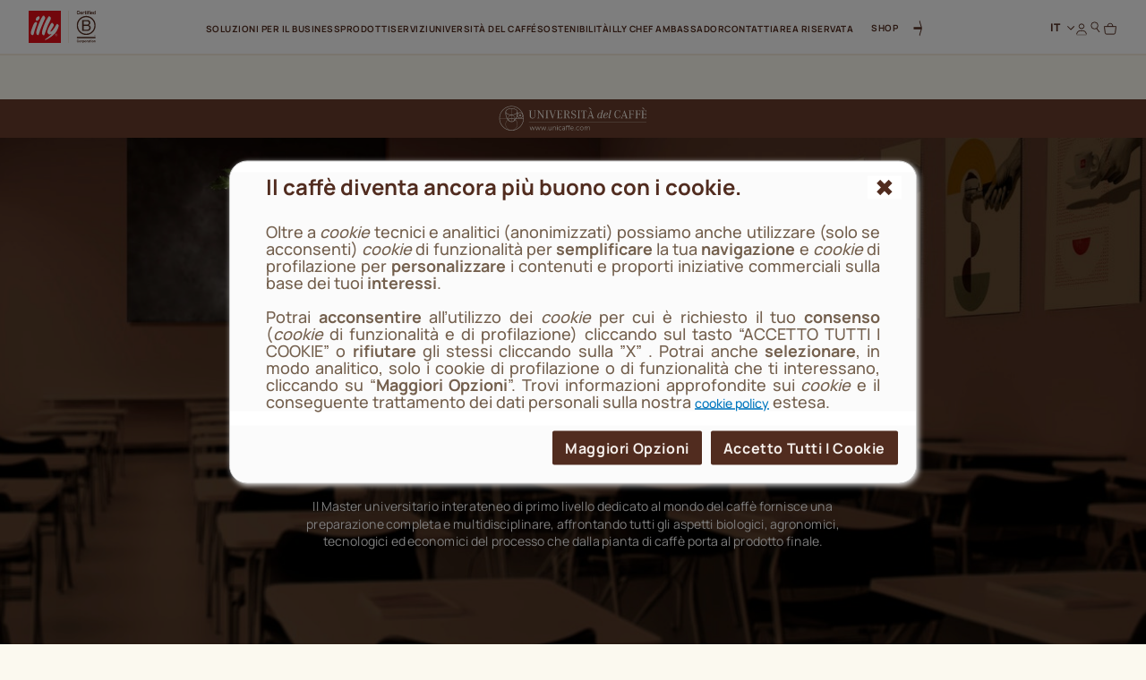

--- FILE ---
content_type: text/html;charset=UTF-8
request_url: https://www.illy.com/it-it/universita-del-caffe/master-ernesto-illy
body_size: 34176
content:
<!DOCTYPE html>
<html lang="it">
<head>
<!--[if gt IE 9]><!-->
	<script>//common/scripts.isml</script>
	<script defer type="text/javascript" src="/on/demandware.static/Sites-illy_IT_SFRA-Site/-/it_IT/v1768721819628/js/main.js"></script>




<script type="text/javascript">
og_settings = {
     "page_type": "6",
     "logged_in": false,
     "impulse_upsell": true
}
</script>




<script type="text/javascript" src="https://static.ordergroove.com/25effd3e55bc11e69470bc764e106cf4/main.js"></script>
<script type="text/javascript">
window.OrdergrooveTrackingUrl = "/on/demandware.store/Sites-illy_IT_SFRA-Site/it_IT/OrderGroove-PurchasePostTracking"
</script>

<script type="text/javascript">
window.OrdergrooveLegacyOffers = false
</script>



<!--<![endif]-->

    


<meta charset=UTF-8>

<meta http-equiv="x-ua-compatible" content="ie=edge">

<meta name="viewport" content="width=device-width, initial-scale=1">

<meta name="global" content="false">




    
        <title>
            Master Economia e Scienza del caffè Ernesto Illy
            
        </title>
    




	





    
        <meta name="description" content="Il Master in Economia e Scienza del caff&egrave; Ernesto Illy forma esperti nel settore del caff&egrave; con un percorso accademico di eccellenza. Scopri di pi&ugrave;!" />
        
    







<meta property="og:locale" content="it_IT" />




    
        <link rel="alternate" hreflang="it-it" href="https://www.illy.com/it-it/universita-del-caffe/master-ernesto-illy" />
    
        <link rel="alternate" hreflang="en-ww" href="https://www.illy.com/en-ww/universita-del-caffe/universita-del-caffe-master-ernesto-illy" />
    



<link rel="apple-touch-icon" sizes="180x180" href="/on/demandware.static/Sites-illy_IT_SFRA-Site/-/default/dw0651deac/images/favicons/apple-touch-icon.png">
<link rel="icon" type="image/png" sizes="32x32" href="/on/demandware.static/Sites-illy_IT_SFRA-Site/-/default/dwa3ebb807/images/favicons/favicon-32x32.png">
<link rel="icon" type="image/png" sizes="16x16" href="/on/demandware.static/Sites-illy_IT_SFRA-Site/-/default/dw383515aa/images/favicons/favicon-16x16.png">


<link rel="preload" href="/on/demandware.static/Sites-illy_IT_SFRA-Site/-/default/dw7ca0f72d/fonts/Manrope-ExtraBold.woff2" as="font" type="font/woff2" crossorigin="anonymous"/>
<link rel="preload" href="/on/demandware.static/Sites-illy_IT_SFRA-Site/-/default/dwccbc7803/fonts/Manrope-Bold.woff2" as="font" type="font/woff2" crossorigin="anonymous"/>
<link rel="preload" href="/on/demandware.static/Sites-illy_IT_SFRA-Site/-/default/dwa21004ac/fonts/Manrope-SemiBold.woff2" as="font" type="font/woff2" crossorigin="anonymous"/>
<link rel="preload" href="/on/demandware.static/Sites-illy_IT_SFRA-Site/-/default/dw9c3adf5e/fonts/Manrope-Medium.woff2" as="font" type="font/woff2" crossorigin="anonymous"/>
<link rel="preload" href="/on/demandware.static/Sites-illy_IT_SFRA-Site/-/default/dwdc6ee65a/fonts/Manrope-Regular.woff2" as="font" type="font/woff2" crossorigin="anonymous"/>

<style>
    @font-face {
        font-family: 'Manrope';
        src: url("/on/demandware.static/Sites-illy_IT_SFRA-Site/-/default/dw7ca0f72d/fonts/Manrope-ExtraBold.woff2") format('woff2'),
            url("/on/demandware.static/Sites-illy_IT_SFRA-Site/-/default/dw3480e99c/fonts/Manrope-ExtraBold.woff") format('woff'),
            url("/on/demandware.static/Sites-illy_IT_SFRA-Site/-/it_IT/v1768721819628/fonts/Manrope-ExtraBold.otf") format('opentype');
        font-weight: 800;
        font-style: normal;
        font-display: swap;
    }
    @font-face {
        font-family: 'Manrope';
        src: url("/on/demandware.static/Sites-illy_IT_SFRA-Site/-/default/dwccbc7803/fonts/Manrope-Bold.woff2") format('woff2'),
            url("/on/demandware.static/Sites-illy_IT_SFRA-Site/-/default/dw910cc600/fonts/Manrope-Bold.woff") format('woff'),
            url("/on/demandware.static/Sites-illy_IT_SFRA-Site/-/it_IT/v1768721819628/fonts/Manrope-Bold.otf") format('opentype');
        font-weight: 700;
        font-style: normal;
        font-display: swap;
    }
    @font-face {
        font-family: 'Manrope';
        src: url("/on/demandware.static/Sites-illy_IT_SFRA-Site/-/default/dwa21004ac/fonts/Manrope-SemiBold.woff2") format('woff2'),
            url("/on/demandware.static/Sites-illy_IT_SFRA-Site/-/default/dwd1e33cef/fonts/Manrope-SemiBold.woff") format('woff'),
            url("/on/demandware.static/Sites-illy_IT_SFRA-Site/-/it_IT/v1768721819628/fonts/Manrope-SemiBold.otf") format('opentype');
        font-weight: 600;
        font-style: normal;
        font-display: swap;
    }
    @font-face {
        font-family: 'Manrope';
        src: url("/on/demandware.static/Sites-illy_IT_SFRA-Site/-/default/dw9c3adf5e/fonts/Manrope-Medium.woff2") format('woff2'),
            url("/on/demandware.static/Sites-illy_IT_SFRA-Site/-/default/dw0dd48e3e/fonts/Manrope-Medium.woff") format('woff'),
            url("/on/demandware.static/Sites-illy_IT_SFRA-Site/-/it_IT/v1768721819628/fonts/Manrope-Medium.otf") format('opentype');
        font-weight: 500;
        font-style: normal;
        font-display: swap;
    }
    @font-face {
        font-family: 'Manrope';
        src: url("/on/demandware.static/Sites-illy_IT_SFRA-Site/-/default/dwdc6ee65a/fonts/Manrope-Regular.woff2") format('woff2'),
            url("/on/demandware.static/Sites-illy_IT_SFRA-Site/-/default/dw32f13f55/fonts/Manrope-Regular.woff") format('woff'),
            url("/on/demandware.static/Sites-illy_IT_SFRA-Site/-/it_IT/v1768721819628/fonts/Manrope-Regular.otf") format('opentype');
        font-weight: 400;
        font-style: normal;
        font-display: swap;
    }

</style>

<link rel="stylesheet" href="/on/demandware.static/Sites-illy_IT_SFRA-Site/-/it_IT/v1768721819628/css/main.css" />

    <link rel="stylesheet" href="/on/demandware.static/Sites-illy_IT_SFRA-Site/-/it_IT/v1768721819628/css/search.css"  />





    <!-- Live Story Main Script -->
    <script type="text/javascript">(function(d,w,s,u,y,z) { y=d.createElement(s);
        z=d.getElementsByTagName(s)[0]; y.src=u; y.type="text/javascript"; y.async=1; z.parentNode.insertBefore(y,z);
        })(document,window,"script","https://assets.livestory.io/dist/livestory-illy.min.js");
    </script>
    <script type="text/javascript">
        window.LS_CONTROLLER_URL = "https://www.illy.com/on/demandware.store/Sites-illy_IT_SFRA-Site/it_IT/Livestory-Parse";
    </script>








    <script async type="text/javascript" id="sig-api" data-order-session-id="aHR0cHM6Ly93d3cuaWxseS5jb20vaXQtaXQxNzY4ODAxNjEwNDQ2" src="https://cdn-scripts.signifyd.com/api/script-tag.js"></script>


<link rel="stylesheet" href="/on/demandware.static/Sites-illy_IT_SFRA-Site/-/it_IT/v1768721819628/css/paymentOperator.css" />

<link rel="canonical" href="https://www.illy.com/it-it/universita-del-caffe/master-ernesto-illy" />

<script type="text/javascript">//<!--
/* <![CDATA[ (head-active_data.js) */
var dw = (window.dw || {});
dw.ac = {
    _analytics: null,
    _events: [],
    _category: "",
    _searchData: "",
    _anact: "",
    _anact_nohit_tag: "",
    _analytics_enabled: "true",
    _timeZone: "Europe/Rome",
    _capture: function(configs) {
        if (Object.prototype.toString.call(configs) === "[object Array]") {
            configs.forEach(captureObject);
            return;
        }
        dw.ac._events.push(configs);
    },
	capture: function() { 
		dw.ac._capture(arguments);
		// send to CQ as well:
		if (window.CQuotient) {
			window.CQuotient.trackEventsFromAC(arguments);
		}
	},
    EV_PRD_SEARCHHIT: "searchhit",
    EV_PRD_DETAIL: "detail",
    EV_PRD_RECOMMENDATION: "recommendation",
    EV_PRD_SETPRODUCT: "setproduct",
    applyContext: function(context) {
        if (typeof context === "object" && context.hasOwnProperty("category")) {
        	dw.ac._category = context.category;
        }
        if (typeof context === "object" && context.hasOwnProperty("searchData")) {
        	dw.ac._searchData = context.searchData;
        }
    },
    setDWAnalytics: function(analytics) {
        dw.ac._analytics = analytics;
    },
    eventsIsEmpty: function() {
        return 0 == dw.ac._events.length;
    }
};
/* ]]> */
// -->
</script>
<script type="text/javascript">//<!--
/* <![CDATA[ (head-cquotient.js) */
var CQuotient = window.CQuotient = {};
CQuotient.clientId = 'bbdd-illy_IT_SFRA';
CQuotient.realm = 'BBDD';
CQuotient.siteId = 'illy_IT_SFRA';
CQuotient.instanceType = 'prd';
CQuotient.locale = 'it_IT';
CQuotient.fbPixelId = '__UNKNOWN__';
CQuotient.activities = [];
CQuotient.cqcid='';
CQuotient.cquid='';
CQuotient.cqeid='';
CQuotient.cqlid='';
CQuotient.apiHost='api.cquotient.com';
/* Turn this on to test against Staging Einstein */
/* CQuotient.useTest= true; */
CQuotient.useTest = ('true' === 'false');
CQuotient.initFromCookies = function () {
	var ca = document.cookie.split(';');
	for(var i=0;i < ca.length;i++) {
	  var c = ca[i];
	  while (c.charAt(0)==' ') c = c.substring(1,c.length);
	  if (c.indexOf('cqcid=') == 0) {
		CQuotient.cqcid=c.substring('cqcid='.length,c.length);
	  } else if (c.indexOf('cquid=') == 0) {
		  var value = c.substring('cquid='.length,c.length);
		  if (value) {
		  	var split_value = value.split("|", 3);
		  	if (split_value.length > 0) {
			  CQuotient.cquid=split_value[0];
		  	}
		  	if (split_value.length > 1) {
			  CQuotient.cqeid=split_value[1];
		  	}
		  	if (split_value.length > 2) {
			  CQuotient.cqlid=split_value[2];
		  	}
		  }
	  }
	}
}
CQuotient.getCQCookieId = function () {
	if(window.CQuotient.cqcid == '')
		window.CQuotient.initFromCookies();
	return window.CQuotient.cqcid;
};
CQuotient.getCQUserId = function () {
	if(window.CQuotient.cquid == '')
		window.CQuotient.initFromCookies();
	return window.CQuotient.cquid;
};
CQuotient.getCQHashedEmail = function () {
	if(window.CQuotient.cqeid == '')
		window.CQuotient.initFromCookies();
	return window.CQuotient.cqeid;
};
CQuotient.getCQHashedLogin = function () {
	if(window.CQuotient.cqlid == '')
		window.CQuotient.initFromCookies();
	return window.CQuotient.cqlid;
};
CQuotient.trackEventsFromAC = function (/* Object or Array */ events) {
try {
	if (Object.prototype.toString.call(events) === "[object Array]") {
		events.forEach(_trackASingleCQEvent);
	} else {
		CQuotient._trackASingleCQEvent(events);
	}
} catch(err) {}
};
CQuotient._trackASingleCQEvent = function ( /* Object */ event) {
	if (event && event.id) {
		if (event.type === dw.ac.EV_PRD_DETAIL) {
			CQuotient.trackViewProduct( {id:'', alt_id: event.id, type: 'raw_sku'} );
		} // not handling the other dw.ac.* events currently
	}
};
CQuotient.trackViewProduct = function(/* Object */ cqParamData){
	var cq_params = {};
	cq_params.cookieId = CQuotient.getCQCookieId();
	cq_params.userId = CQuotient.getCQUserId();
	cq_params.emailId = CQuotient.getCQHashedEmail();
	cq_params.loginId = CQuotient.getCQHashedLogin();
	cq_params.product = cqParamData.product;
	cq_params.realm = cqParamData.realm;
	cq_params.siteId = cqParamData.siteId;
	cq_params.instanceType = cqParamData.instanceType;
	cq_params.locale = CQuotient.locale;
	
	if(CQuotient.sendActivity) {
		CQuotient.sendActivity(CQuotient.clientId, 'viewProduct', cq_params);
	} else {
		CQuotient.activities.push({activityType: 'viewProduct', parameters: cq_params});
	}
};
/* ]]> */
// -->
</script>
<!-- Demandware Apple Pay -->

<style type="text/css">ISAPPLEPAY{display:inline}.dw-apple-pay-button,.dw-apple-pay-button:hover,.dw-apple-pay-button:active{background-color:black;background-image:-webkit-named-image(apple-pay-logo-white);background-position:50% 50%;background-repeat:no-repeat;background-size:75% 60%;border-radius:5px;border:1px solid black;box-sizing:border-box;margin:5px auto;min-height:30px;min-width:100px;padding:0}
.dw-apple-pay-button:after{content:'Apple Pay';visibility:hidden}.dw-apple-pay-button.dw-apple-pay-logo-white{background-color:white;border-color:white;background-image:-webkit-named-image(apple-pay-logo-black);color:black}.dw-apple-pay-button.dw-apple-pay-logo-white.dw-apple-pay-border{border-color:black}</style>



<!-- JSON-LD -->


<!-- Klarna script -->



<script async data-environment="playground" src="https://js.klarna.com/web-sdk/v1/klarna.js" data-client-id="c276332a-0ee2-59f3-943d-38c82c94edea"></script>
</head>
<body>














	

<!-- Tealium (Begin) -->
<script type="text/javascript">
var utag_data = {
  "event_type": "page_view",
  "page_title": "master economia e scienza del caffè ernesto illy",
  "page_path": "/it-it/universita-del-caffe/master-ernesto-illy",
  "page_level_1": "universita-del-caffe",
  "page_level_2": "master-ernesto-illy",
  "page_level_3": "",
  "page_type": "Category",
  "step_name": "",
  "site_region": "IT",
  "site_language": "it",
  "site_type": "desktop",
  "store_id": "illy_IT",
  "storeId": "illy_IT",
  "user_status": "not logged",
  "user_id": "guest",
  "css_user_agent": false,
  "account_type": "",
  "loyalty_level": "",
  "page_id": "ca_editorialPlp_professional_master"
}; 
</script>

<div class="js-originalLayer" data-layer="{
  &quot;event_type&quot;: &quot;page_view&quot;,
  &quot;page_title&quot;: &quot;master economia e scienza del caff&egrave; ernesto illy&quot;,
  &quot;page_path&quot;: &quot;/it-it/universita-del-caffe/master-ernesto-illy&quot;,
  &quot;page_level_1&quot;: &quot;universita-del-caffe&quot;,
  &quot;page_level_2&quot;: &quot;master-ernesto-illy&quot;,
  &quot;page_level_3&quot;: &quot;&quot;,
  &quot;page_type&quot;: &quot;Category&quot;,
  &quot;step_name&quot;: &quot;&quot;,
  &quot;site_region&quot;: &quot;IT&quot;,
  &quot;site_language&quot;: &quot;it&quot;,
  &quot;site_type&quot;: &quot;desktop&quot;,
  &quot;store_id&quot;: &quot;illy_IT&quot;,
  &quot;storeId&quot;: &quot;illy_IT&quot;,
  &quot;user_status&quot;: &quot;not logged&quot;,
  &quot;user_id&quot;: &quot;guest&quot;,
  &quot;css_user_agent&quot;: false,
  &quot;account_type&quot;: &quot;&quot;,
  &quot;loyalty_level&quot;: &quot;&quot;,
  &quot;page_id&quot;: &quot;ca_editorialPlp_professional_master&quot;
}">
</div>

<script type="text/javascript">
    (function(a,b,c,d){
    a='//tags.tiqcdn.com/utag/illy/shop/prod/utag.js';
    b=document;c='script';d=b.createElement(c);d.src=a;d.type='text/java'+c;d.async=1;
    a=b.getElementsByTagName(c)[0];a.parentNode.insertBefore(d,a);
    })();
</script>
<!-- Tealium (End) -->


<div class="cc-page__wrapper page cc-page__headerFixed cc-page__notCategory"
data-action="Search-Show" data-querystring="cgid=professional_master" data-customer="guest" data-actiondatalayersubscriptionsinfo="/on/demandware.store/Sites-illy_IT_SFRA-Site/it_IT/Replenishment-DataLayerSubscriptionsInfo">

<header class="cc-header__tag">
    <div class="cc-header__topbarWrapper">
        
	 


	



<div class="cc-bg-illy-red">
    <div class="container">
        <div class="swiper js-topBarSlider" data-delay="5000">
            <div class="swiper-wrapper">
                
                    
                        <div class="swiper-slide">
                            <div id="ls-69413fcd2d5b52b92a465f75" data-id="69413fcd2d5b52b92a465f75" data-store="STORE_ID" data-lang="it"><!-- CONTENT --></div>
<script type="text/javascript">(function(w){w.fpls_load=w.fpls_load||[];w.fpls_load.push(function(){
w.ls_69413fcd2d5b52b92a465f75=w.ls_69413fcd2d5b52b92a465f75||new LiveStory("ls-69413fcd2d5b52b92a465f75", {type:"layout"})})})(window);</script>
                        </div>
                    
                        <div class="swiper-slide">
                            <div id="ls-68c960e3e2c1b3aa93a7b485" data-id="68c960e3e2c1b3aa93a7b485" data-store="STORE_ID" data-lang="it"><!-- EMBED CODE LIVESTORY START -->
    <div data-ssr="true" class="fpls fpls fpls--embed fpls--wall fpls-cont-loaded">
        <link rel="stylesheet" href="https://www.illy.com/livestory/assets/v1/css/livestory.min.css"><div ssr-breakpoint-wrapper="" data-ssr-version="2">
        <div class="fpls-ssr-breakpoint-default" ssr-breakpoint="default" ls-var="ls_68c960e3e2c1b3aa93a7b485_default">
        <script type="text/javascript">
        try {
            var ls_68c960e3e2c1b3aa93a7b485_default = "<div class=\"fpls-wall-container fpls-wall-customgrid-illy-top_bar fpls-lang-it fpls-wall-customgrid-default fpls-68c960e3e2c1b3aa93a7b485\" data-wall-id=\"68c960e3e2c1b3aa93a7b485\" data-revision=\"6951a58c14d6f397a21e0e18\" data-wall-lang=\"it\" data-breakpoint=\"default\" style=\"--background-color: #D12420FF; --container-width: 1442px;\"><div class=\"fpls-wall-content fpls-wall-customgrid-illy-top_bar\" style=\"max-width: 100%; margin-left: auto; margin-right: auto;\">\n    <div class=\"fpls-wall-illy-top-bar\">\n        <div class=\"fpls-wall-illy-top-bar__container\">\n            <div class=\"fpls-wall-illy-top-bar__wrapper\">\n                <div class=\"fpls-wall-illy-top-bar__inner\">\n\n                    \n                    <div class=\"fpls-wall-illy-top-bar__message\">\n                        <div class=\"fpls-wall-illy-top-bar__message__container\">\n                            <div class=\"fpls-wall-illy-top-bar__message__wrapper\">\n                                <div class=\"fpls-wall-illy-top-bar__message__inner\">\n\n                                    <div class=\"fpls-wall-illy-top-bar__message__card\" style=\"--cta-margin-left: 0px; --cta-width: 0px;\">\n                                        <div class=\"fpls-wall-content-box fpls-wall-content-box__message-card fpls-wall-content-box__message-card--icon fpls-wall-content-box-photo\" data-layout_id=\"box10\" data-layout_types=\"photo\" data-layout_placeholder=\"Insert icon here\" style=\"visibility: visible;\">\n                                            <div class=\"fpls-placeholder\" data-placeholder_id=\"\"><div class=\"fpls-box fpls-box-photo fpls-no-popup fpls-content\" data-timestamp=\"2023-12-04T14:10:21.545Z\" data-alt=\"Interface Icons\" muted=\"\" id=\"ssr68c960e3e2c1b3aa93a7b485_box10\" data-item-id=\"box10\" style=\"opacity: 1;\">\n    \n        <div class=\"fpls-box-inner\">\n            <div class=\"fpls-box-image\">\n                <span>\n                        <img class=\"fpls-img\" role=\"presentation\" data-src=\"https://www.illy.com/livestory/video/illy/posts/orig/656dddcc9ce6d80008765782.svg?width=100&amp;format=pjpg&amp;auto=webp&amp;quality=90\" srcset=\"https://www.illy.com/livestory/video/illy/posts/orig/656dddcc9ce6d80008765782.svg?width=100&amp;format=pjpg&amp;auto=webp&amp;quality=90 100w, https://www.illy.com/livestory/video/illy/posts/orig/656dddcc9ce6d80008765782.svg?width=100&amp;format=pjpg&amp;auto=webp&amp;quality=90 100w, https://www.illy.com/livestory/video/illy/posts/orig/656dddcc9ce6d80008765782.svg?width=100&amp;format=pjpg&amp;auto=webp&amp;quality=90 100w, https://www.illy.com/livestory/video/illy/posts/orig/656dddcc9ce6d80008765782.svg?width=100&amp;format=pjpg&amp;auto=webp&amp;quality=90 100w, https://www.illy.com/livestory/video/illy/posts/orig/656dddcc9ce6d80008765782.svg?width=100&amp;format=pjpg&amp;auto=webp&amp;quality=90 100w, https://www.illy.com/livestory/video/illy/posts/orig/656dddcc9ce6d80008765782.svg?width=100&amp;format=pjpg&amp;auto=webp&amp;quality=90 100w, https://www.illy.com/livestory/video/illy/posts/orig/656dddcc9ce6d80008765782.svg?width=100&amp;format=pjpg&amp;auto=webp&amp;quality=90 100w, https://www.illy.com/livestory/video/illy/posts/orig/656dddcc9ce6d80008765782.svg?width=200&amp;format=pjpg&amp;auto=webp&amp;quality=90 200w, https://www.illy.com/livestory/video/illy/posts/orig/656dddcc9ce6d80008765782.svg?width=200&amp;format=pjpg&amp;auto=webp&amp;quality=90 200w\" sizes=\"(max-width: 320px) 100px, (max-width: 480px) 100px, (max-width: 640px) 100px, (max-width: 768px) 100px, (max-width: 1024px) 100px, (max-width: 1280px) 100px, (max-width: 1440px) 100px, (max-width: 1920px) 200px, (max-width: 2560px) 200px\" alt=\"Interface Icons\">\n                </span>\n            </div>\n\n        </div>\n    \n\n</div></div>\n                                        </div>\n\n                                        <div class=\"fpls-wall-content-box fpls-wall-content-box__message-card fpls-wall-content-box__message-card--message fpls-wall-content-box-block\" data-layout_id=\"box20\" data-layout_types=\"block\" data-layout_placeholder=\"Insert message here\" style=\"visibility: visible;\">\n                                            <div class=\"fpls-placeholder\" data-placeholder_id=\"\"><div class=\"fpls-box fpls-box-block fpls-content\" id=\"ssr68c960e3e2c1b3aa93a7b485_box20\" data-item-id=\"box20\" style=\"opacity: 1;\">\n        <div class=\"fpls-box-inner\" style=\"--distance: -0px;\">\n            <div class=\"fpls-box-text\" lang=\"it\" xml:lang=\"it\"><p><b>&nbsp;CONSEGNA GRATUITA Per ordini superiori a 60€</b></p></div>\n        </div>\n</div></div>\n                                        </div>\n\n                                        \n                                    </div>\n\n                                </div>\n                            </div>\n                        </div>\n                    </div>\n\n                </div>\n            </div>\n        </div>\n    </div>\n</div></div>";
        } catch (err) {}
        </script>
        </div>
        
        <div class="fpls-ssr-breakpoint-600" ssr-breakpoint="600" ls-var="ls_68c960e3e2c1b3aa93a7b485_600">
        <script type="text/javascript">
        try {
            var ls_68c960e3e2c1b3aa93a7b485_600 = "<div class=\"fpls-wall-container fpls-wall-customgrid-illy-top_bar fpls-lang-it fpls-wall-customgrid-default fpls-68c960e3e2c1b3aa93a7b485\" data-wall-id=\"68c960e3e2c1b3aa93a7b485\" data-revision=\"6951a58c14d6f397a21e0e18\" data-wall-lang=\"it\" data-breakpoint=\"600\" style=\"--background-color: #D12420FF; --container-width: 600px;\"><div class=\"fpls-wall-content fpls-wall-customgrid-illy-top_bar fpls-breakpoint-active\" style=\"max-width: 100%; margin-left: auto; margin-right: auto;\">\n    <div class=\"fpls-wall-illy-top-bar\">\n        <div class=\"fpls-wall-illy-top-bar__container\">\n            <div class=\"fpls-wall-illy-top-bar__wrapper\">\n                <div class=\"fpls-wall-illy-top-bar__inner\">\n\n                    \n                    <div class=\"fpls-wall-illy-top-bar__message\">\n                        <div class=\"fpls-wall-illy-top-bar__message__container\">\n                            <div class=\"fpls-wall-illy-top-bar__message__wrapper\">\n                                <div class=\"fpls-wall-illy-top-bar__message__inner\">\n\n                                    <div class=\"fpls-wall-illy-top-bar__message__card\" style=\"--cta-margin-left: 0px; --cta-width: 0px;\">\n                                        <div class=\"fpls-wall-content-box fpls-wall-content-box__message-card fpls-wall-content-box__message-card--icon fpls-wall-content-box-photo\" data-layout_id=\"box10\" data-layout_types=\"photo\" data-layout_placeholder=\"Insert icon here\" style=\"visibility: visible;\">\n                                            <div class=\"fpls-placeholder\" data-placeholder_id=\"\"><div class=\"fpls-box fpls-box-photo fpls-no-popup fpls-content\" data-timestamp=\"2023-12-04T14:10:21.545Z\" data-alt=\"Interface Icons\" muted=\"\" id=\"ssr68c960e3e2c1b3aa93a7b485_box10\" data-item-id=\"box10\" style=\"opacity: 1;\">\n    \n        <div class=\"fpls-box-inner\">\n            <div class=\"fpls-box-image\">\n                <span>\n                        <img class=\"fpls-img\" role=\"presentation\" data-src=\"https://www.illy.com/livestory/video/illy/posts/orig/656dddcc9ce6d80008765782.svg?width=100&amp;format=pjpg&amp;auto=webp&amp;quality=90\" srcset=\"https://www.illy.com/livestory/video/illy/posts/orig/656dddcc9ce6d80008765782.svg?width=100&amp;format=pjpg&amp;auto=webp&amp;quality=90 100w, https://www.illy.com/livestory/video/illy/posts/orig/656dddcc9ce6d80008765782.svg?width=100&amp;format=pjpg&amp;auto=webp&amp;quality=90 100w, https://www.illy.com/livestory/video/illy/posts/orig/656dddcc9ce6d80008765782.svg?width=200&amp;format=pjpg&amp;auto=webp&amp;quality=90 200w, https://www.illy.com/livestory/video/illy/posts/orig/656dddcc9ce6d80008765782.svg?width=200&amp;format=pjpg&amp;auto=webp&amp;quality=90 200w, https://www.illy.com/livestory/video/illy/posts/orig/656dddcc9ce6d80008765782.svg?width=200&amp;format=pjpg&amp;auto=webp&amp;quality=90 200w, https://www.illy.com/livestory/video/illy/posts/orig/656dddcc9ce6d80008765782.svg?width=300&amp;format=pjpg&amp;auto=webp&amp;quality=90 300w, https://www.illy.com/livestory/video/illy/posts/orig/656dddcc9ce6d80008765782.svg?width=300&amp;format=pjpg&amp;auto=webp&amp;quality=90 300w, https://www.illy.com/livestory/video/illy/posts/orig/656dddcc9ce6d80008765782.svg?width=500&amp;format=pjpg&amp;auto=webp&amp;quality=90 500w, https://www.illy.com/livestory/video/illy/posts/orig/656dddcc9ce6d80008765782.svg?width=500&amp;format=pjpg&amp;auto=webp&amp;quality=90 500w\" sizes=\"(max-width: 320px) 100px, (max-width: 480px) 100px, (max-width: 640px) 200px, (max-width: 768px) 200px, (max-width: 1024px) 200px, (max-width: 1280px) 300px, (max-width: 1440px) 300px, (max-width: 1920px) 500px, (max-width: 2560px) 500px\" alt=\"Interface Icons\">\n                </span>\n            </div>\n\n        </div>\n    \n\n</div></div>\n                                        </div>\n\n                                        <div class=\"fpls-wall-content-box fpls-wall-content-box__message-card fpls-wall-content-box__message-card--message fpls-wall-content-box-block\" data-layout_id=\"box20\" data-layout_types=\"block\" data-layout_placeholder=\"Insert message here\" style=\"visibility: visible;\">\n                                            <div class=\"fpls-placeholder\" data-placeholder_id=\"\"><div class=\"fpls-box fpls-box-block fpls-content\" id=\"ssr68c960e3e2c1b3aa93a7b485_box20\" data-item-id=\"box20\" style=\"opacity: 1;\">\n        <div class=\"fpls-box-inner\" style=\"--distance: -0px;\">\n            <div class=\"fpls-box-text\" lang=\"it\" xml:lang=\"it\"><p><b>&nbsp;CONSEGNA GRATUITA Per ordini superiori a 60€</b></p></div>\n        </div>\n</div></div>\n                                        </div>\n\n                                        \n                                    </div>\n\n                                </div>\n                            </div>\n                        </div>\n                    </div>\n\n                </div>\n            </div>\n        </div>\n    </div>\n</div></div>";
        } catch (err) {}
        </script>
        </div>
        </div><link rel="stylesheet" href="https://www.illy.com/livestory/assets/v1/css/wall-customgrid-default.min.css"><link rel="stylesheet" href="https://www.illy.com/livestory/assets/v1/css/wall-customgrid-illy-top_bar.min.css"><style type="text/css">.fpls-a76122d26553c1ca12de9cc2e98d41b5,.fpls-7f6c1984936ed9739bdde7974f8def93{text-align:right;clear:both;height:20px;display:block;background:url(https://www.illy.com/livestory/assets/v1/images/credits-black.svg) no-repeat right center!important;background-size:55px 9px!important;text-indent:-9999em;text-align:left;overflow:hidden;margin:0 10px!important;min-width:60px}@media screen and (min-width:769px){.fpls-popup .fpls-7f6c1984936ed9739bdde7974f8def93{margin:0 -10px -20px!important}}</style>
    </div>
    <script  type="text/javascript" src="https://assets.livestory.io/v1/js/ssr.min.js"></script>
    <!-- EMBED CODE LIVESTORY END --></div>
<script type="text/javascript">(function(w){w.fpls_load=w.fpls_load||[];w.fpls_load.push(function(){
w.ls_68c960e3e2c1b3aa93a7b485=w.ls_68c960e3e2c1b3aa93a7b485||new LiveStory("ls-68c960e3e2c1b3aa93a7b485", {type:"wall"})})})(window);</script>
                        </div>
                    
                
            </div>
        </div>
    </div>
</div> 
	
    </div>
    <nav>
        <div class="cc-header container">
            <div class="row">
                <div class="col-12 position-static">
                    <div class="cc-header__wrapper">
                        <div class="cc-header__mobileMenu d-lg-none">
                            <button class="js-menuMobile navbar-toggler" type="button"
                                aria-controls="sg-navbar-collapse" aria-expanded="false" aria-label="Toggle navigation">

                                <svg class="cc-svgIcon cc-svgIcon__2xs">
                                    <use href="/on/demandware.static/Sites-illy_IT_SFRA-Site/-/it_IT/v1768721819628/icons/sprite.svg#menu-mobile-icon" />
                                </svg>

                                <span class="d-none">Menu</span>
                            </button>
                        
                            <button class="search js-searchOnHeader" data-label="Cerca" data-toggle="modal" data-target="#searchModal">
                                <svg class="cc-svgIcon cc-svgIcon__xs cc-header__icon js-headerIcon">
                                    <use href="/on/demandware.static/Sites-illy_IT_SFRA-Site/-/it_IT/v1768721819628/icons/sprite.svg#search-icon" />
                                </svg>
                            </button>
                        
                        </div>

                        <div class="cc-header__brand">
                      
                            
                        
                            <a class="cc-header__brand__link" href="" title="Storefront Reference Architecture Commerce Cloud Pagina principale">
                                <picture>
                                    <img class="cc-header__brand__logo"
                                        src="/on/demandware.static/Sites-illy_IT_SFRA-Site/-/default/dw3f64ea71/images/logo-illy.svg"
                                        alt="Storefront Reference Architecture Commerce Cloud" width="36" height="36"
                                        loading="lazy" />
                                </picture>
                            </a>

                                                        
                            
                            
                            
                            <a class="cc-header__brand__link js-linkBCorp" href="/it-it"
                                title="B corporation certified">
                                <picture>
                                    <img class="cc-header__brand__logo"
                                        src="/on/demandware.static/Sites-illy_IT_SFRA-Site/-/default/dwea1c4eb2/images/b-certified-corporation.svg"
                                        alt="Storefront Reference Architecture Commerce Cloud" width="22" height="36"
                                        loading="lazy" />
                                </picture>
                            </a>

                            
                            


                        </div>

                        <div class="cc-header__items">
                            


<nav class="cc-navbar">
    <div role="navigation">
        <div class="cc-menu__header d-lg-none">
            <div class="pull-left">
                <div class="js-menuLogo">
                    <a class="cc-header__brand__link" href="/it-it"
                        title="Storefront Reference Architecture Commerce Cloud Pagina principale">

                        <picture>
                            <img class="cc-header__brand__logo" src="/on/demandware.static/Sites-illy_IT_SFRA-Site/-/default/dw3f64ea71/images/logo-illy.svg"
                                alt="Storefront Reference Architecture Commerce Cloud" width="36" height="36"
                                loading="lazy" />
                        </picture>
                    </a>

                    

                    
                    

                    <a class="cc-header__brand__link js-linkBCorp" href="/it-it" title="B corporation certified">
                        <picture>
                            <img class="cc-header__brand__logo"
                                src="/on/demandware.static/Sites-illy_IT_SFRA-Site/-/default/dwea1c4eb2/images/b-certified-corporation.svg"
                                alt="Storefront Reference Architecture Commerce Cloud" width="22" height="36"
                                loading="lazy" />
                        </picture>
                    </a>
                </div>

                <button class="js-backMenu cc-menu__back d-none" role="button"
                    aria-label="Back to previous menu">
                    <picture>
                        <img src="/on/demandware.static/Sites-illy_IT_SFRA-Site/-/default/dwa72c0551/images/arrow-left-icon.svg"
                            alt="Indietro" width="10" height="16"
                            loading="lazy" />
                    </picture>

                    Indietro
                </button>
            </div>
            <div class="pull-right">
                <button class="js-closeMenu cc-menu__close" role="button"
                    aria-label="Close Menu">
                    <svg class="cc-svgIcon cc-svgIcon__2xs">
                        <use href="/on/demandware.static/Sites-illy_IT_SFRA-Site/-/it_IT/v1768721819628/icons/sprite.svg#close-icon" />
                    </svg>
                </button>
            </div>
        </div>
        <ul class="cc-menu top-menu " role="menu" itemscope itemtype="https://schema.org/SiteNavigationElement">
            

            
                
                    
                    
                        
                            
                                <li class="cc-menu__item js-menuFirstLevel" role="presentation">
                                    <a href="/it-it/professionisti/offerta-business"
                                    id="professional_business_solution" class="cc-body__l cc-menu__firstLevel cc-menu__firstLevel__editorial" role="button" data-toggle="dropdown"
                                    aria-haspopup="true" aria-expanded="false" tabindex="0">
                                    <span class="text-uppercase" itemprop="name">Soluzioni per il business</span>
                                    <picture>
                                        <img class="cc-menu__item__arrowIcon d-lg-none"
                                            src="/on/demandware.static/Sites-illy_IT_SFRA-Site/-/default/dwa72c0551/images/arrow-left-icon.svg" alt="Soluzioni per il business"
                                            width="10" height="16" loading="lazy" />
                                    </picture>
                                    </a>
                                    
                                    


<div class="cc-menu__dropdownMenu" role="menu" aria-hidden="true" aria-label="professional_business_solution">
    

    <div class="container">
        <div class="row cc-menu__dropdownMenu__row">
            <div class="col cc-menu__dropdownMenu__linkWrapper">
                <div class="cc-menu__dropdownMenu__secondLevel">
                    <div class="cc-menu__dropdownMenu__secondLevelHeader d-lg-none">
                        <h4 class="cc-menu__dropdownMenu__secondLevelHeader__title cc-body__l">Soluzioni per il business</h4>
                        <a href="/it-it/professionisti/offerta-business" class="cc-link cc-link__primary cc-menu__exploreAllLink">Esplora tutti</a>
                    </div>
                    

                        
                            <div class="js-menuSecondLevel cc-menu__dropdownMenu__item cc-menu__dropdownMenu__item__active" role="presentation">
                                
                                    <a href="javascript: void(0)" id="professional_horeca" class="is-not-linkable cc-menu__dropdownMenu__item__link cc-body__m" role="button" data-toggle="dropdown" aria-haspopup="true" aria-expanded="false" tabindex="0">
                                        HO.RE.CA

                                        <picture>
                                            <source srcset="/on/demandware.static/Sites-illy_IT_SFRA-Site/-/default/dwd9d9ddb9/images/arrow-right-icon.svg" media="(min-width: 1025px)" width="19" height="10" />
                                            <source srcset="/on/demandware.static/Sites-illy_IT_SFRA-Site/-/default/dwa72c0551/images/arrow-left-icon.svg" media="(max-width: 1024px)" width="10" height="19" />

                                            <img class="cc-menu__dropdownMenu__arrowIcon" src="/on/demandware.static/Sites-illy_IT_SFRA-Site/-/default/dwa72c0551/images/arrow-left-icon.svg" alt="HO.RE.CA" width="10" height="19" loading="lazy" />
                                        </picture>
                                    </a>

                                

                                
                                <div class="cc-menu__dropdownMenu__thirdLevel cc-menu__dropdownMenu__thirdLevel__active ">
                                    



    <div class="js-menuThirdLevel cc-menu__dropdownMenu__thirdItem " role="presentation">
        <div class="row">
            
            <div class="col-auto order-1 order-lg-2 order-xl-1">
                <a href="/it-it/professionisti/offerta-business/forniture-caffe-pasticcerie-gelaterie" id="professional_bakery" role="menuitem" class="cc-menu__dropdownMenu__thirdItem__link cc-body__s" tabindex="0">
                    Pasticceria e Panetteria
                </a>
            </div>
        </div>

        
        

        
    </div>

    <div class="js-menuThirdLevel cc-menu__dropdownMenu__thirdItem " role="presentation">
        <div class="row">
            
            <div class="col-auto order-1 order-lg-2 order-xl-1">
                <a href="/it-it/professionisti/offerta-business/forniture-caffe-bar" id="professional_bar" role="menuitem" class="cc-menu__dropdownMenu__thirdItem__link cc-body__s" tabindex="0">
                    Bar
                </a>
            </div>
        </div>

        
        

        
    </div>

    <div class="js-menuThirdLevel cc-menu__dropdownMenu__thirdItem " role="presentation">
        <div class="row">
            
            <div class="col-auto order-1 order-lg-2 order-xl-1">
                <a href="/it-it/professionisti/offerta-business/forniture-caffe-hotel" id="professional_hotel" role="menuitem" class="cc-menu__dropdownMenu__thirdItem__link cc-body__s" tabindex="0">
                    Hotel
                </a>
            </div>
        </div>

        
        

        
    </div>

    <div class="js-menuThirdLevel cc-menu__dropdownMenu__thirdItem " role="presentation">
        <div class="row">
            
            <div class="col-auto order-1 order-lg-2 order-xl-1">
                <a href="/it-it/professionisti/offerta-business/forniture-caffe-ristoranti" id="professional_restaurant" role="menuitem" class="cc-menu__dropdownMenu__thirdItem__link cc-body__s" tabindex="0">
                    Ristoranti
                </a>
            </div>
        </div>

        
        

        
    </div>

    <div class="js-menuThirdLevel cc-menu__dropdownMenu__thirdItem " role="presentation">
        <div class="row">
            
            <div class="col-auto order-1 order-lg-2 order-xl-1">
                <a href="/it-it/professionisti/locali-storici" id="professional_historicalplaces" role="menuitem" class="cc-menu__dropdownMenu__thirdItem__link cc-body__s" tabindex="0">
                    Locali Storici
                </a>
            </div>
        </div>

        
        

        
    </div>


                                </div>

                                <div class="cc-menu__dropdownMenu__contentAsset cc-menu__dropdownMenu__secondLevelImage">
                                    <div class="cc-menu__dropdownMenu__image">
                                        
                                        
    
    <div class="content-asset"><!-- dwMarker="content" dwContentID="5fd056e5f7adbe369b50ad0da9" -->
        <div class="cc-menu__dropdownMenu__doubleImages">
            <a href="https://www.illy.com/it-it/professionisti/business-b2b-contattaci-old">
            <picture>
                <img alt="Contattaci" src="https://www.illy.com/on/demandware.static/-/Library-Sites-illySharedLibrarySFRA/default/dwc0deb437/menu_desktop/contactus.jpg" title="Contattaci" loading="lazy" />

            </picture>
            <span>Contattaci</span>
        </a>

        <a href="https://www.illy.com/it-it/professionisti/area-riservata">
            <picture>
                <img alt="Area riservata" src="https://www.illy.com/on/demandware.static/-/Library-Sites-illySharedLibrarySFRA/default/dw5cc6e87c/menu_desktop/reservedarea.jpg" title="Area riservata" loading="lazy" />
            </picture>
            <span>Area riservata</span>
        </a>
    </div>
    </div> <!-- End content-asset -->



                                    </div>
                                </div>
                            </div>
                        
                    

                        
                            <div class="js-menuSecondLevel cc-menu__dropdownMenu__item " role="presentation">
                                
                                    <a href="javascript: void(0)" id="professional_negozi" class="is-not-linkable cc-menu__dropdownMenu__item__link cc-body__m" role="button" data-toggle="dropdown" aria-haspopup="true" aria-expanded="false" tabindex="0">
                                        Negozi

                                        <picture>
                                            <source srcset="/on/demandware.static/Sites-illy_IT_SFRA-Site/-/default/dwd9d9ddb9/images/arrow-right-icon.svg" media="(min-width: 1025px)" width="19" height="10" />
                                            <source srcset="/on/demandware.static/Sites-illy_IT_SFRA-Site/-/default/dwa72c0551/images/arrow-left-icon.svg" media="(max-width: 1024px)" width="10" height="19" />

                                            <img class="cc-menu__dropdownMenu__arrowIcon" src="/on/demandware.static/Sites-illy_IT_SFRA-Site/-/default/dwa72c0551/images/arrow-left-icon.svg" alt="Negozi" width="10" height="19" loading="lazy" />
                                        </picture>
                                    </a>

                                

                                
                                <div class="cc-menu__dropdownMenu__thirdLevel  ">
                                    



    <div class="js-menuThirdLevel cc-menu__dropdownMenu__thirdItem " role="presentation">
        <div class="row">
            
            <div class="col-auto order-1 order-lg-2 order-xl-1">
                <a href="/it-it/professionisti/offerta-business/forniture-caffe-negozi-elettrodomestici" id="professional_electronics" role="menuitem" class="cc-menu__dropdownMenu__thirdItem__link cc-body__s" tabindex="0">
                    Negozi di elettrodomestici
                </a>
            </div>
        </div>

        
        

        
    </div>

    <div class="js-menuThirdLevel cc-menu__dropdownMenu__thirdItem " role="presentation">
        <div class="row">
            
            <div class="col-auto order-1 order-lg-2 order-xl-1">
                <a href="/it-it/professionisti/offerta-business/forniture-caffe-punti-vendita-illy" id="professional_shops_food" role="menuitem" class="cc-menu__dropdownMenu__thirdItem__link cc-body__s" tabindex="0">
                    Negozi Specializzati
                </a>
            </div>
        </div>

        
        

        
    </div>


                                </div>

                                <div class="cc-menu__dropdownMenu__contentAsset cc-menu__dropdownMenu__secondLevelImage">
                                    <div class="cc-menu__dropdownMenu__image">
                                        
                                        
    
    <div class="content-asset"><!-- dwMarker="content" dwContentID="5fd056e5f7adbe369b50ad0da9" -->
        <div class="cc-menu__dropdownMenu__doubleImages">
            <a href="https://www.illy.com/it-it/professionisti/business-b2b-contattaci-old">
            <picture>
                <img alt="Contattaci" src="https://www.illy.com/on/demandware.static/-/Library-Sites-illySharedLibrarySFRA/default/dwc0deb437/menu_desktop/contactus.jpg" title="Contattaci" loading="lazy" />

            </picture>
            <span>Contattaci</span>
        </a>

        <a href="https://www.illy.com/it-it/professionisti/area-riservata">
            <picture>
                <img alt="Area riservata" src="https://www.illy.com/on/demandware.static/-/Library-Sites-illySharedLibrarySFRA/default/dw5cc6e87c/menu_desktop/reservedarea.jpg" title="Area riservata" loading="lazy" />
            </picture>
            <span>Area riservata</span>
        </a>
    </div>
    </div> <!-- End content-asset -->



                                    </div>
                                </div>
                            </div>
                        
                    

                        
                            <div class="js-menuSecondLevel cc-menu__dropdownMenu__item " role="presentation">
                                
                                    <a href="javascript: void(0)" id="professional_uffici" class="is-not-linkable cc-menu__dropdownMenu__item__link cc-body__m" role="button" data-toggle="dropdown" aria-haspopup="true" aria-expanded="false" tabindex="0">
                                        Uffici

                                        <picture>
                                            <source srcset="/on/demandware.static/Sites-illy_IT_SFRA-Site/-/default/dwd9d9ddb9/images/arrow-right-icon.svg" media="(min-width: 1025px)" width="19" height="10" />
                                            <source srcset="/on/demandware.static/Sites-illy_IT_SFRA-Site/-/default/dwa72c0551/images/arrow-left-icon.svg" media="(max-width: 1024px)" width="10" height="19" />

                                            <img class="cc-menu__dropdownMenu__arrowIcon" src="/on/demandware.static/Sites-illy_IT_SFRA-Site/-/default/dwa72c0551/images/arrow-left-icon.svg" alt="Uffici" width="10" height="19" loading="lazy" />
                                        </picture>
                                    </a>

                                

                                
                                <div class="cc-menu__dropdownMenu__thirdLevel  ">
                                    



    <div class="js-menuThirdLevel cc-menu__dropdownMenu__thirdItem " role="presentation">
        <div class="row">
            
            <div class="col-auto order-1 order-lg-2 order-xl-1">
                <a href="/it-it/professionisti/offerta-business/piccole-aziende" id="professional_small_company" role="menuitem" class="cc-menu__dropdownMenu__thirdItem__link cc-body__s" tabindex="0">
                    Piccole Aziende
                </a>
            </div>
        </div>

        
        

        
    </div>

    <div class="js-menuThirdLevel cc-menu__dropdownMenu__thirdItem " role="presentation">
        <div class="row">
            
            <div class="col-auto order-1 order-lg-2 order-xl-1">
                <a href="/it-it/professionisti/offerta-business/medie-grandi-aziende" id="professional_ml_agency" role="menuitem" class="cc-menu__dropdownMenu__thirdItem__link cc-body__s" tabindex="0">
                    Medie e Grandi Aziende
                </a>
            </div>
        </div>

        
        

        
    </div>


                                </div>

                                <div class="cc-menu__dropdownMenu__contentAsset cc-menu__dropdownMenu__secondLevelImage">
                                    <div class="cc-menu__dropdownMenu__image">
                                        
                                        
    
    <div class="content-asset"><!-- dwMarker="content" dwContentID="5fd056e5f7adbe369b50ad0da9" -->
        <div class="cc-menu__dropdownMenu__doubleImages">
            <a href="https://www.illy.com/it-it/professionisti/business-b2b-contattaci-old">
            <picture>
                <img alt="Contattaci" src="https://www.illy.com/on/demandware.static/-/Library-Sites-illySharedLibrarySFRA/default/dwc0deb437/menu_desktop/contactus.jpg" title="Contattaci" loading="lazy" />

            </picture>
            <span>Contattaci</span>
        </a>

        <a href="https://www.illy.com/it-it/professionisti/area-riservata">
            <picture>
                <img alt="Area riservata" src="https://www.illy.com/on/demandware.static/-/Library-Sites-illySharedLibrarySFRA/default/dw5cc6e87c/menu_desktop/reservedarea.jpg" title="Area riservata" loading="lazy" />
            </picture>
            <span>Area riservata</span>
        </a>
    </div>
    </div> <!-- End content-asset -->



                                    </div>
                                </div>
                            </div>
                        
                    

                    <div class="cc-menu__dropdownMenu__image d-lg-none cc-menu__dropdownMenu__image__active" data-category-banner="professional_business_solution">
                        
                        


                    </div>
                </div>
            </div>
        </div>
    </div>
</div>


                                </li>
                            
                        
                    
                
                    
                    
                        
                            
                                <li class="cc-menu__item js-menuFirstLevel" role="presentation">
                                    <a href="/it-it/professionisti/prodotti"
                                    id="professional_products" class="cc-body__l cc-menu__firstLevel cc-menu__firstLevel__editorial" role="link" tabindex="0">
                                    <span class="text-uppercase" itemprop="name">Prodotti</span>
                                    
                                    </a>
                                </li>
                            
                        
                    
                
                    
                    
                        
                            
                                <li class="cc-menu__item js-menuFirstLevel" role="presentation">
                                    <a href="/it-it/professionisti/servizi-business"
                                    id="professional_services" class="cc-body__l cc-menu__firstLevel cc-menu__firstLevel__editorial" role="button" data-toggle="dropdown"
                                    aria-haspopup="true" aria-expanded="false" tabindex="0">
                                    <span class="text-uppercase" itemprop="name">Servizi</span>
                                    <picture>
                                        <img class="cc-menu__item__arrowIcon d-lg-none"
                                            src="/on/demandware.static/Sites-illy_IT_SFRA-Site/-/default/dwa72c0551/images/arrow-left-icon.svg" alt="Servizi"
                                            width="10" height="16" loading="lazy" />
                                    </picture>
                                    </a>
                                    
                                    


<div class="cc-menu__dropdownMenu" role="menu" aria-hidden="true" aria-label="professional_services">
    

    <div class="container">
        <div class="row cc-menu__dropdownMenu__row">
            <div class="col cc-menu__dropdownMenu__linkWrapper">
                <div class="cc-menu__dropdownMenu__secondLevel">
                    <div class="cc-menu__dropdownMenu__secondLevelHeader d-lg-none">
                        <h4 class="cc-menu__dropdownMenu__secondLevelHeader__title cc-body__l">Servizi</h4>
                        <a href="/it-it/professionisti/servizi-business" class="cc-link cc-link__primary cc-menu__exploreAllLink">Esplora tutti</a>
                    </div>
                    

                        
                            <div class="js-menuSecondLevel cc-menu__dropdownMenu__item cc-menu__dropdownMenu__itemNoChild cc-menu__dropdownMenu__item__active" role="presentation">
                                <a href="/it-it/professionisti/servizi-business/assistenza" id="professional_assistance" role="menuitem" class="cc-menu__dropdownMenu__item__link cc-body__m" tabindex="0">Assistenza</a>
                                <div class="cc-menu__dropdownMenu__contentAsset cc-menu__dropdownMenu__secondLevelImage">
                                    <div class="cc-menu__dropdownMenu__image">
                                        

                                        
    
    <div class="content-asset"><!-- dwMarker="content" dwContentID="5fd056e5f7adbe369b50ad0da9" -->
        <div class="cc-menu__dropdownMenu__doubleImages">
            <a href="https://www.illy.com/it-it/professionisti/business-b2b-contattaci-old">
            <picture>
                <img alt="Contattaci" src="https://www.illy.com/on/demandware.static/-/Library-Sites-illySharedLibrarySFRA/default/dwc0deb437/menu_desktop/contactus.jpg" title="Contattaci" loading="lazy" />

            </picture>
            <span>Contattaci</span>
        </a>

        <a href="https://www.illy.com/it-it/professionisti/area-riservata">
            <picture>
                <img alt="Area riservata" src="https://www.illy.com/on/demandware.static/-/Library-Sites-illySharedLibrarySFRA/default/dw5cc6e87c/menu_desktop/reservedarea.jpg" title="Area riservata" loading="lazy" />
            </picture>
            <span>Area riservata</span>
        </a>
    </div>
    </div> <!-- End content-asset -->



                                    </div>
                                </div>
                            </div>
                        
                    

                        
                            <div class="js-menuSecondLevel cc-menu__dropdownMenu__item cc-menu__dropdownMenu__itemNoChild " role="presentation">
                                <a href="/it-it/professionisti/servizi-business/comunicazione-marketing-promozione-bar" id="professional_image_communication" role="menuitem" class="cc-menu__dropdownMenu__item__link cc-body__m" tabindex="0">Immagine e Comunicazione</a>
                                <div class="cc-menu__dropdownMenu__contentAsset cc-menu__dropdownMenu__secondLevelImage">
                                    <div class="cc-menu__dropdownMenu__image">
                                        

                                        
    
    <div class="content-asset"><!-- dwMarker="content" dwContentID="5fd056e5f7adbe369b50ad0da9" -->
        <div class="cc-menu__dropdownMenu__doubleImages">
            <a href="https://www.illy.com/it-it/professionisti/business-b2b-contattaci-old">
            <picture>
                <img alt="Contattaci" src="https://www.illy.com/on/demandware.static/-/Library-Sites-illySharedLibrarySFRA/default/dwc0deb437/menu_desktop/contactus.jpg" title="Contattaci" loading="lazy" />

            </picture>
            <span>Contattaci</span>
        </a>

        <a href="https://www.illy.com/it-it/professionisti/area-riservata">
            <picture>
                <img alt="Area riservata" src="https://www.illy.com/on/demandware.static/-/Library-Sites-illySharedLibrarySFRA/default/dw5cc6e87c/menu_desktop/reservedarea.jpg" title="Area riservata" loading="lazy" />
            </picture>
            <span>Area riservata</span>
        </a>
    </div>
    </div> <!-- End content-asset -->



                                    </div>
                                </div>
                            </div>
                        
                    

                        
                            <div class="js-menuSecondLevel cc-menu__dropdownMenu__item cc-menu__dropdownMenu__itemNoChild " role="presentation">
                                <a href="/it-it/professionisti/servizi-business/manutenzione-attrezzatura" id="professional_maintenance" role="menuitem" class="cc-menu__dropdownMenu__item__link cc-body__m" tabindex="0">Manutenzione</a>
                                <div class="cc-menu__dropdownMenu__contentAsset cc-menu__dropdownMenu__secondLevelImage">
                                    <div class="cc-menu__dropdownMenu__image">
                                        

                                        
    
    <div class="content-asset"><!-- dwMarker="content" dwContentID="5fd056e5f7adbe369b50ad0da9" -->
        <div class="cc-menu__dropdownMenu__doubleImages">
            <a href="https://www.illy.com/it-it/professionisti/business-b2b-contattaci-old">
            <picture>
                <img alt="Contattaci" src="https://www.illy.com/on/demandware.static/-/Library-Sites-illySharedLibrarySFRA/default/dwc0deb437/menu_desktop/contactus.jpg" title="Contattaci" loading="lazy" />

            </picture>
            <span>Contattaci</span>
        </a>

        <a href="https://www.illy.com/it-it/professionisti/area-riservata">
            <picture>
                <img alt="Area riservata" src="https://www.illy.com/on/demandware.static/-/Library-Sites-illySharedLibrarySFRA/default/dw5cc6e87c/menu_desktop/reservedarea.jpg" title="Area riservata" loading="lazy" />
            </picture>
            <span>Area riservata</span>
        </a>
    </div>
    </div> <!-- End content-asset -->



                                    </div>
                                </div>
                            </div>
                        
                    

                    <div class="cc-menu__dropdownMenu__image d-lg-none cc-menu__dropdownMenu__image__active" data-category-banner="professional_services">
                        
                        


                    </div>
                </div>
            </div>
        </div>
    </div>
</div>


                                </li>
                            
                        
                    
                
                    
                    
                        
                            
                                <li class="cc-menu__item js-menuFirstLevel" role="presentation">
                                    <a href="/it-it/universita-del-caffe"
                                    id="professional_coffee_university" class="cc-body__l cc-menu__firstLevel cc-menu__firstLevel__editorial" role="button" data-toggle="dropdown"
                                    aria-haspopup="true" aria-expanded="false" tabindex="0">
                                    <span class="text-uppercase" itemprop="name">Universit&agrave; del Caff&eacute;</span>
                                    <picture>
                                        <img class="cc-menu__item__arrowIcon d-lg-none"
                                            src="/on/demandware.static/Sites-illy_IT_SFRA-Site/-/default/dwa72c0551/images/arrow-left-icon.svg" alt="Universit&agrave; del Caff&eacute;"
                                            width="10" height="16" loading="lazy" />
                                    </picture>
                                    </a>
                                    
                                    


<div class="cc-menu__dropdownMenu" role="menu" aria-hidden="true" aria-label="professional_coffee_university">
    

    <div class="container">
        <div class="row cc-menu__dropdownMenu__row">
            <div class="col cc-menu__dropdownMenu__linkWrapper">
                <div class="cc-menu__dropdownMenu__secondLevel">
                    <div class="cc-menu__dropdownMenu__secondLevelHeader d-lg-none">
                        <h4 class="cc-menu__dropdownMenu__secondLevelHeader__title cc-body__l">Universit&agrave; del Caff&eacute;</h4>
                        <a href="/it-it/universita-del-caffe" class="cc-link cc-link__primary cc-menu__exploreAllLink">Esplora tutti</a>
                    </div>
                    

                        
                            <div class="js-menuSecondLevel cc-menu__dropdownMenu__item cc-menu__dropdownMenu__item__active" role="presentation">
                                
                                    <a href="javascript: void(0)" id="professional_high_education" class="is-not-linkable cc-menu__dropdownMenu__item__link cc-body__m" role="button" data-toggle="dropdown" aria-haspopup="true" aria-expanded="false" tabindex="0">
                                        Alta Formazione

                                        <picture>
                                            <source srcset="/on/demandware.static/Sites-illy_IT_SFRA-Site/-/default/dwd9d9ddb9/images/arrow-right-icon.svg" media="(min-width: 1025px)" width="19" height="10" />
                                            <source srcset="/on/demandware.static/Sites-illy_IT_SFRA-Site/-/default/dwa72c0551/images/arrow-left-icon.svg" media="(max-width: 1024px)" width="10" height="19" />

                                            <img class="cc-menu__dropdownMenu__arrowIcon" src="/on/demandware.static/Sites-illy_IT_SFRA-Site/-/default/dwa72c0551/images/arrow-left-icon.svg" alt="Alta Formazione" width="10" height="19" loading="lazy" />
                                        </picture>
                                    </a>

                                

                                
                                <div class="cc-menu__dropdownMenu__thirdLevel cc-menu__dropdownMenu__thirdLevel__active ">
                                    



    <div class="js-menuThirdLevel cc-menu__dropdownMenu__thirdItem " role="presentation">
        <div class="row">
            
            <div class="col-auto order-1 order-lg-2 order-xl-1">
                <a href="/it-it/universita-del-caffe/master-ernesto-illy" id="professional_master" role="menuitem" class="cc-menu__dropdownMenu__thirdItem__link cc-body__s" tabindex="0">
                    Partnership con Master in Economia e Scienza del caff&egrave; Ernesto Illy
                </a>
            </div>
        </div>

        
        

        
    </div>

    <div class="js-menuThirdLevel cc-menu__dropdownMenu__thirdItem " role="presentation">
        <div class="row">
            
            <div class="col-auto order-1 order-lg-2 order-xl-1">
                <a href="/it-it/universita-del-caffe/collaborazioni-con-universita" id="professional_universities" role="menuitem" class="cc-menu__dropdownMenu__thirdItem__link cc-body__s" tabindex="0">
                    Collaborazioni con Universit&agrave;
                </a>
            </div>
        </div>

        
        

        
    </div>

    <div class="js-menuThirdLevel cc-menu__dropdownMenu__thirdItem " role="presentation">
        <div class="row">
            
            <div class="col-auto order-1 order-lg-2 order-xl-1">
                <a href="/it-it/universita-del-caffe/collaborazioni-con-scuole-gastronomiche" id="professional_gastronomic_schools" role="menuitem" class="cc-menu__dropdownMenu__thirdItem__link cc-body__s" tabindex="0">
                    Collaborazioni con Scuole Gastronomiche
                </a>
            </div>
        </div>

        
        

        
    </div>


                                </div>

                                <div class="cc-menu__dropdownMenu__contentAsset cc-menu__dropdownMenu__secondLevelImage">
                                    <div class="cc-menu__dropdownMenu__image">
                                        
                                        
    
    <div class="content-asset"><!-- dwMarker="content" dwContentID="f5019141a39ea6ca451cae2249" -->
        <div class="cc-menu__dropdownMenu__doubleImages">
        <a href="https://www.illy.com/it-it/universita-del-caffe/corsi-di-divulgazione">
            <picture>
                <img alt="Corsi di divulgazione" src="https://www.illy.com/on/demandware.static/-/Library-Sites-illySharedLibrarySFRA/default/dwd80fec4b/menu_desktop/Divulgazione_243x298.jpg" title="Contattaci" loading="lazy" />
            </picture>
            <span>Corsi di divulgazione</span>
        </a>

        <a href="https://www.illy.com/it-it/universita-del-caffe/corsi-di-formazione">
            <picture>
                <img alt="Corsi di formazione" src="https://www.illy.com/on/demandware.static/-/Library-Sites-illySharedLibrarySFRA/default/dwbe5096b0/menu_desktop/Formazione_243x298.jpg" title="Area riservata" loading="lazy" />
            </picture>
            <span>Corsi di formazione</span>
        </a>
    </div>
    </div> <!-- End content-asset -->



                                    </div>
                                </div>
                            </div>
                        
                    

                        
                            <div class="js-menuSecondLevel cc-menu__dropdownMenu__item cc-menu__dropdownMenu__itemNoChild " role="presentation">
                                <a href="/it-it/universita-del-caffe/corsi-di-divulgazione" id="professional_dissemination_courses" role="menuitem" class="cc-menu__dropdownMenu__item__link cc-body__m" tabindex="0">Corsi di divulgazione</a>
                                <div class="cc-menu__dropdownMenu__contentAsset cc-menu__dropdownMenu__secondLevelImage">
                                    <div class="cc-menu__dropdownMenu__image">
                                        

                                        
    
    <div class="content-asset"><!-- dwMarker="content" dwContentID="f5019141a39ea6ca451cae2249" -->
        <div class="cc-menu__dropdownMenu__doubleImages">
        <a href="https://www.illy.com/it-it/universita-del-caffe/corsi-di-divulgazione">
            <picture>
                <img alt="Corsi di divulgazione" src="https://www.illy.com/on/demandware.static/-/Library-Sites-illySharedLibrarySFRA/default/dwd80fec4b/menu_desktop/Divulgazione_243x298.jpg" title="Contattaci" loading="lazy" />
            </picture>
            <span>Corsi di divulgazione</span>
        </a>

        <a href="https://www.illy.com/it-it/universita-del-caffe/corsi-di-formazione">
            <picture>
                <img alt="Corsi di formazione" src="https://www.illy.com/on/demandware.static/-/Library-Sites-illySharedLibrarySFRA/default/dwbe5096b0/menu_desktop/Formazione_243x298.jpg" title="Area riservata" loading="lazy" />
            </picture>
            <span>Corsi di formazione</span>
        </a>
    </div>
    </div> <!-- End content-asset -->



                                    </div>
                                </div>
                            </div>
                        
                    

                        
                            <div class="js-menuSecondLevel cc-menu__dropdownMenu__item " role="presentation">
                                
                                    <a href="javascript: void(0)" id="professional_training_courses" class="is-not-linkable cc-menu__dropdownMenu__item__link cc-body__m" role="button" data-toggle="dropdown" aria-haspopup="true" aria-expanded="false" tabindex="0">
                                        Corsi di formazione

                                        <picture>
                                            <source srcset="/on/demandware.static/Sites-illy_IT_SFRA-Site/-/default/dwd9d9ddb9/images/arrow-right-icon.svg" media="(min-width: 1025px)" width="19" height="10" />
                                            <source srcset="/on/demandware.static/Sites-illy_IT_SFRA-Site/-/default/dwa72c0551/images/arrow-left-icon.svg" media="(max-width: 1024px)" width="10" height="19" />

                                            <img class="cc-menu__dropdownMenu__arrowIcon" src="/on/demandware.static/Sites-illy_IT_SFRA-Site/-/default/dwa72c0551/images/arrow-left-icon.svg" alt="Corsi di formazione" width="10" height="19" loading="lazy" />
                                        </picture>
                                    </a>

                                

                                
                                <div class="cc-menu__dropdownMenu__thirdLevel  ">
                                    



    <div class="js-menuThirdLevel cc-menu__dropdownMenu__thirdItem " role="presentation">
        <div class="row">
            
            <div class="col-auto order-1 order-lg-2 order-xl-1">
                <a href="/it-it/universita-del-caffe/tutti-i-corsi" id="professional_all_courses" role="menuitem" class="cc-menu__dropdownMenu__thirdItem__link cc-body__s" tabindex="0">
                    Guarda tutti i corsi
                </a>
            </div>
        </div>

        
        

        
    </div>

    <div class="js-menuThirdLevel cc-menu__dropdownMenu__thirdItem " role="presentation">
        <div class="row">
            
            <div class="col-auto order-1 order-lg-2 order-xl-1">
                <a href="/it-it/universita-del-caffe/corso-maestro-barista" id="professional_master_barman" role="menuitem" class="cc-menu__dropdownMenu__thirdItem__link cc-body__s" tabindex="0">
                    Corso &quot;Maestro barista&quot;
                </a>
            </div>
        </div>

        
        

        
    </div>

    <div class="js-menuThirdLevel cc-menu__dropdownMenu__thirdItem " role="presentation">
        <div class="row">
            
            <div class="col-auto order-1 order-lg-2 order-xl-1">
                <a href="/it-it/universita-del-caffe/corsi-per-professionisti-del-caffe" id="professional_coffee_professionals" role="menuitem" class="cc-menu__dropdownMenu__thirdItem__link cc-body__s" tabindex="0">
                    Corsi per Professionisti del Caff&egrave;
                </a>
            </div>
        </div>

        
        

        
    </div>

    <div class="js-menuThirdLevel cc-menu__dropdownMenu__thirdItem " role="presentation">
        <div class="row">
            
            <div class="col-auto order-1 order-lg-2 order-xl-1">
                <a href="/it-it/universita-del-caffe/corsi-business-management" id="professional_management_courses" role="menuitem" class="cc-menu__dropdownMenu__thirdItem__link cc-body__s" tabindex="0">
                    Corsi di Business Management
                </a>
            </div>
        </div>

        
        

        
    </div>


                                </div>

                                <div class="cc-menu__dropdownMenu__contentAsset cc-menu__dropdownMenu__secondLevelImage">
                                    <div class="cc-menu__dropdownMenu__image">
                                        
                                        
    
    <div class="content-asset"><!-- dwMarker="content" dwContentID="f5019141a39ea6ca451cae2249" -->
        <div class="cc-menu__dropdownMenu__doubleImages">
        <a href="https://www.illy.com/it-it/universita-del-caffe/corsi-di-divulgazione">
            <picture>
                <img alt="Corsi di divulgazione" src="https://www.illy.com/on/demandware.static/-/Library-Sites-illySharedLibrarySFRA/default/dwd80fec4b/menu_desktop/Divulgazione_243x298.jpg" title="Contattaci" loading="lazy" />
            </picture>
            <span>Corsi di divulgazione</span>
        </a>

        <a href="https://www.illy.com/it-it/universita-del-caffe/corsi-di-formazione">
            <picture>
                <img alt="Corsi di formazione" src="https://www.illy.com/on/demandware.static/-/Library-Sites-illySharedLibrarySFRA/default/dwbe5096b0/menu_desktop/Formazione_243x298.jpg" title="Area riservata" loading="lazy" />
            </picture>
            <span>Corsi di formazione</span>
        </a>
    </div>
    </div> <!-- End content-asset -->



                                    </div>
                                </div>
                            </div>
                        
                    

                        
                            <div class="js-menuSecondLevel cc-menu__dropdownMenu__item " role="presentation">
                                
                                    <a href="javascript: void(0)" id="professional_on_req" class="is-not-linkable cc-menu__dropdownMenu__item__link cc-body__m" role="button" data-toggle="dropdown" aria-haspopup="true" aria-expanded="false" tabindex="0">
                                        Percorsi su richiesta

                                        <picture>
                                            <source srcset="/on/demandware.static/Sites-illy_IT_SFRA-Site/-/default/dwd9d9ddb9/images/arrow-right-icon.svg" media="(min-width: 1025px)" width="19" height="10" />
                                            <source srcset="/on/demandware.static/Sites-illy_IT_SFRA-Site/-/default/dwa72c0551/images/arrow-left-icon.svg" media="(max-width: 1024px)" width="10" height="19" />

                                            <img class="cc-menu__dropdownMenu__arrowIcon" src="/on/demandware.static/Sites-illy_IT_SFRA-Site/-/default/dwa72c0551/images/arrow-left-icon.svg" alt="Percorsi su richiesta" width="10" height="19" loading="lazy" />
                                        </picture>
                                    </a>

                                

                                
                                <div class="cc-menu__dropdownMenu__thirdLevel  ">
                                    



    <div class="js-menuThirdLevel cc-menu__dropdownMenu__thirdItem " role="presentation">
        <div class="row">
            
            <div class="col-auto order-1 order-lg-2 order-xl-1">
                <a href="/it-it/universita-del-caffe/professionisti-del-caffe" id="professional_coffee_prof" role="menuitem" class="cc-menu__dropdownMenu__thirdItem__link cc-body__s" tabindex="0">
                    Professionisti del caff&egrave;
                </a>
            </div>
        </div>

        
        

        
    </div>

    <div class="js-menuThirdLevel cc-menu__dropdownMenu__thirdItem " role="presentation">
        <div class="row">
            
            <div class="col-auto order-1 order-lg-2 order-xl-1">
                <a href="/it-it/universita-del-caffe/aziende" id="professional_companies" role="menuitem" class="cc-menu__dropdownMenu__thirdItem__link cc-body__s" tabindex="0">
                    Aziende
                </a>
            </div>
        </div>

        
        

        
    </div>

    <div class="js-menuThirdLevel cc-menu__dropdownMenu__thirdItem " role="presentation">
        <div class="row">
            
            <div class="col-auto order-1 order-lg-2 order-xl-1">
                <a href="/it-it/universita-del-caffe/scuole" id="professional_schools" role="menuitem" class="cc-menu__dropdownMenu__thirdItem__link cc-body__s" tabindex="0">
                    Scuole
                </a>
            </div>
        </div>

        
        

        
    </div>

    <div class="js-menuThirdLevel cc-menu__dropdownMenu__thirdItem " role="presentation">
        <div class="row">
            
            <div class="col-auto order-1 order-lg-2 order-xl-1">
                <a href="/it-it/universita-del-caffe/visite-allo-stabilimento" id="professional_visits" role="menuitem" class="cc-menu__dropdownMenu__thirdItem__link cc-body__s" tabindex="0">
                    Visite allo stabilimento
                </a>
            </div>
        </div>

        
        

        
    </div>


                                </div>

                                <div class="cc-menu__dropdownMenu__contentAsset cc-menu__dropdownMenu__secondLevelImage">
                                    <div class="cc-menu__dropdownMenu__image">
                                        
                                        
    
    <div class="content-asset"><!-- dwMarker="content" dwContentID="f5019141a39ea6ca451cae2249" -->
        <div class="cc-menu__dropdownMenu__doubleImages">
        <a href="https://www.illy.com/it-it/universita-del-caffe/corsi-di-divulgazione">
            <picture>
                <img alt="Corsi di divulgazione" src="https://www.illy.com/on/demandware.static/-/Library-Sites-illySharedLibrarySFRA/default/dwd80fec4b/menu_desktop/Divulgazione_243x298.jpg" title="Contattaci" loading="lazy" />
            </picture>
            <span>Corsi di divulgazione</span>
        </a>

        <a href="https://www.illy.com/it-it/universita-del-caffe/corsi-di-formazione">
            <picture>
                <img alt="Corsi di formazione" src="https://www.illy.com/on/demandware.static/-/Library-Sites-illySharedLibrarySFRA/default/dwbe5096b0/menu_desktop/Formazione_243x298.jpg" title="Area riservata" loading="lazy" />
            </picture>
            <span>Corsi di formazione</span>
        </a>
    </div>
    </div> <!-- End content-asset -->



                                    </div>
                                </div>
                            </div>
                        
                    

                        
                            <div class="js-menuSecondLevel cc-menu__dropdownMenu__item cc-menu__dropdownMenu__itemNoChild " role="presentation">
                                <a href="/it-it/universita-del-caffe/corsi-per-produttori" id="professional_courses_prod" role="menuitem" class="cc-menu__dropdownMenu__item__link cc-body__m" tabindex="0">Corsi per produttori</a>
                                <div class="cc-menu__dropdownMenu__contentAsset cc-menu__dropdownMenu__secondLevelImage">
                                    <div class="cc-menu__dropdownMenu__image">
                                        

                                        
    
    <div class="content-asset"><!-- dwMarker="content" dwContentID="f5019141a39ea6ca451cae2249" -->
        <div class="cc-menu__dropdownMenu__doubleImages">
        <a href="https://www.illy.com/it-it/universita-del-caffe/corsi-di-divulgazione">
            <picture>
                <img alt="Corsi di divulgazione" src="https://www.illy.com/on/demandware.static/-/Library-Sites-illySharedLibrarySFRA/default/dwd80fec4b/menu_desktop/Divulgazione_243x298.jpg" title="Contattaci" loading="lazy" />
            </picture>
            <span>Corsi di divulgazione</span>
        </a>

        <a href="https://www.illy.com/it-it/universita-del-caffe/corsi-di-formazione">
            <picture>
                <img alt="Corsi di formazione" src="https://www.illy.com/on/demandware.static/-/Library-Sites-illySharedLibrarySFRA/default/dwbe5096b0/menu_desktop/Formazione_243x298.jpg" title="Area riservata" loading="lazy" />
            </picture>
            <span>Corsi di formazione</span>
        </a>
    </div>
    </div> <!-- End content-asset -->



                                    </div>
                                </div>
                            </div>
                        
                    

                        
                            <div class="js-menuSecondLevel cc-menu__dropdownMenu__item " role="presentation">
                                
                                    <a href="javascript: void(0)" id="professional_publications" class="is-not-linkable cc-menu__dropdownMenu__item__link cc-body__m" role="button" data-toggle="dropdown" aria-haspopup="true" aria-expanded="false" tabindex="0">
                                        Pubblicazioni

                                        <picture>
                                            <source srcset="/on/demandware.static/Sites-illy_IT_SFRA-Site/-/default/dwd9d9ddb9/images/arrow-right-icon.svg" media="(min-width: 1025px)" width="19" height="10" />
                                            <source srcset="/on/demandware.static/Sites-illy_IT_SFRA-Site/-/default/dwa72c0551/images/arrow-left-icon.svg" media="(max-width: 1024px)" width="10" height="19" />

                                            <img class="cc-menu__dropdownMenu__arrowIcon" src="/on/demandware.static/Sites-illy_IT_SFRA-Site/-/default/dwa72c0551/images/arrow-left-icon.svg" alt="Pubblicazioni" width="10" height="19" loading="lazy" />
                                        </picture>
                                    </a>

                                

                                
                                <div class="cc-menu__dropdownMenu__thirdLevel  ">
                                    



    <div class="js-menuThirdLevel cc-menu__dropdownMenu__thirdItem " role="presentation">
        <div class="row">
            
            <div class="col-auto order-1 order-lg-2 order-xl-1">
                <a href="/it-it/universita-del-caffe/libri" id="professional_books" role="menuitem" class="cc-menu__dropdownMenu__thirdItem__link cc-body__s" tabindex="0">
                    Libri
                </a>
            </div>
        </div>

        
        

        
    </div>

    <div class="js-menuThirdLevel cc-menu__dropdownMenu__thirdItem " role="presentation">
        <div class="row">
            
            <div class="col-auto order-1 order-lg-2 order-xl-1">
                <a href="/it-it/universita-del-caffe/kit-gli-aromi-del-caffe" id="professional_kit" role="menuitem" class="cc-menu__dropdownMenu__thirdItem__link cc-body__s" tabindex="0">
                    Kit &quot;Gli aromi del caff&egrave; illy&quot;
                </a>
            </div>
        </div>

        
        

        
    </div>

    <div class="js-menuThirdLevel cc-menu__dropdownMenu__thirdItem " role="presentation">
        <div class="row">
            
            <div class="col-auto order-1 order-lg-2 order-xl-1">
                <a href="/it-it/universita-del-caffe/video" id="professional_videoserie" role="menuitem" class="cc-menu__dropdownMenu__thirdItem__link cc-body__s" tabindex="0">
                    Videoserie &quot;Il caff&egrave; illy&quot;
                </a>
            </div>
        </div>

        
        

        
    </div>

    <div class="js-menuThirdLevel cc-menu__dropdownMenu__thirdItem " role="presentation">
        <div class="row">
            
            <div class="col-auto order-1 order-lg-2 order-xl-1">
                <a href="/it-it/universita-del-caffe/manuali" id="professional_manuals" role="menuitem" class="cc-menu__dropdownMenu__thirdItem__link cc-body__s" tabindex="0">
                    Manuali
                </a>
            </div>
        </div>

        
        

        
    </div>


                                </div>

                                <div class="cc-menu__dropdownMenu__contentAsset cc-menu__dropdownMenu__secondLevelImage">
                                    <div class="cc-menu__dropdownMenu__image">
                                        
                                        
    
    <div class="content-asset"><!-- dwMarker="content" dwContentID="f5019141a39ea6ca451cae2249" -->
        <div class="cc-menu__dropdownMenu__doubleImages">
        <a href="https://www.illy.com/it-it/universita-del-caffe/corsi-di-divulgazione">
            <picture>
                <img alt="Corsi di divulgazione" src="https://www.illy.com/on/demandware.static/-/Library-Sites-illySharedLibrarySFRA/default/dwd80fec4b/menu_desktop/Divulgazione_243x298.jpg" title="Contattaci" loading="lazy" />
            </picture>
            <span>Corsi di divulgazione</span>
        </a>

        <a href="https://www.illy.com/it-it/universita-del-caffe/corsi-di-formazione">
            <picture>
                <img alt="Corsi di formazione" src="https://www.illy.com/on/demandware.static/-/Library-Sites-illySharedLibrarySFRA/default/dwbe5096b0/menu_desktop/Formazione_243x298.jpg" title="Area riservata" loading="lazy" />
            </picture>
            <span>Corsi di formazione</span>
        </a>
    </div>
    </div> <!-- End content-asset -->



                                    </div>
                                </div>
                            </div>
                        
                    

                        
                            <div class="js-menuSecondLevel cc-menu__dropdownMenu__item " role="presentation">
                                
                                    <a href="javascript: void(0)" id="professional_who_root" class="is-not-linkable cc-menu__dropdownMenu__item__link cc-body__m" role="button" data-toggle="dropdown" aria-haspopup="true" aria-expanded="false" tabindex="0">
                                        Chi siamo

                                        <picture>
                                            <source srcset="/on/demandware.static/Sites-illy_IT_SFRA-Site/-/default/dwd9d9ddb9/images/arrow-right-icon.svg" media="(min-width: 1025px)" width="19" height="10" />
                                            <source srcset="/on/demandware.static/Sites-illy_IT_SFRA-Site/-/default/dwa72c0551/images/arrow-left-icon.svg" media="(max-width: 1024px)" width="10" height="19" />

                                            <img class="cc-menu__dropdownMenu__arrowIcon" src="/on/demandware.static/Sites-illy_IT_SFRA-Site/-/default/dwa72c0551/images/arrow-left-icon.svg" alt="Chi siamo" width="10" height="19" loading="lazy" />
                                        </picture>
                                    </a>

                                

                                
                                <div class="cc-menu__dropdownMenu__thirdLevel  ">
                                    



    <div class="js-menuThirdLevel cc-menu__dropdownMenu__thirdItem " role="presentation">
        <div class="row">
            
            <div class="col-auto order-1 order-lg-2 order-xl-1">
                <a href="/it-it/universita-del-caffe/chi-siamo" id="professional_who" role="menuitem" class="cc-menu__dropdownMenu__thirdItem__link cc-body__s" tabindex="0">
                    Chi siamo
                </a>
            </div>
        </div>

        
        

        
    </div>

    <div class="js-menuThirdLevel cc-menu__dropdownMenu__thirdItem " role="presentation">
        <div class="row">
            
            <div class="col-auto order-1 order-lg-2 order-xl-1">
                <a href="/it-it/universita-del-caffe/chi-siamo/certificazioni-docenti" id="professional_teacher_cert" role="menuitem" class="cc-menu__dropdownMenu__thirdItem__link cc-body__s" tabindex="0">
                    Certificazione Docenti
                </a>
            </div>
        </div>

        
        

        
    </div>

    <div class="js-menuThirdLevel cc-menu__dropdownMenu__thirdItem " role="presentation">
        <div class="row">
            
            <div class="col-auto order-1 order-lg-2 order-xl-1">
                <a href="/it-it/universita-del-caffe/chi-siamo/sedi" id="professional_locations" role="menuitem" class="cc-menu__dropdownMenu__thirdItem__link cc-body__s" tabindex="0">
                    Sedi
                </a>
            </div>
        </div>

        
        

        
    </div>

    <div class="js-menuThirdLevel cc-menu__dropdownMenu__thirdItem " role="presentation">
        <div class="row">
            
            <div class="col-auto order-1 order-lg-2 order-xl-1">
                <a href="/it-it/universita-del-caffe/chi-siamo/notizie" id="professional_news" role="menuitem" class="cc-menu__dropdownMenu__thirdItem__link cc-body__s" tabindex="0">
                    Notizie
                </a>
            </div>
        </div>

        
        

        
    </div>


                                </div>

                                <div class="cc-menu__dropdownMenu__contentAsset cc-menu__dropdownMenu__secondLevelImage">
                                    <div class="cc-menu__dropdownMenu__image">
                                        
                                        
    
    <div class="content-asset"><!-- dwMarker="content" dwContentID="f5019141a39ea6ca451cae2249" -->
        <div class="cc-menu__dropdownMenu__doubleImages">
        <a href="https://www.illy.com/it-it/universita-del-caffe/corsi-di-divulgazione">
            <picture>
                <img alt="Corsi di divulgazione" src="https://www.illy.com/on/demandware.static/-/Library-Sites-illySharedLibrarySFRA/default/dwd80fec4b/menu_desktop/Divulgazione_243x298.jpg" title="Contattaci" loading="lazy" />
            </picture>
            <span>Corsi di divulgazione</span>
        </a>

        <a href="https://www.illy.com/it-it/universita-del-caffe/corsi-di-formazione">
            <picture>
                <img alt="Corsi di formazione" src="https://www.illy.com/on/demandware.static/-/Library-Sites-illySharedLibrarySFRA/default/dwbe5096b0/menu_desktop/Formazione_243x298.jpg" title="Area riservata" loading="lazy" />
            </picture>
            <span>Corsi di formazione</span>
        </a>
    </div>
    </div> <!-- End content-asset -->



                                    </div>
                                </div>
                            </div>
                        
                    

                        
                            <div class="js-menuSecondLevel cc-menu__dropdownMenu__item cc-menu__dropdownMenu__itemNoChild " role="presentation">
                                <a href="/it-it/universita-del-caffe/contatti" id="professional_contact_udc" role="menuitem" class="cc-menu__dropdownMenu__item__link cc-body__m" tabindex="0">Contatti</a>
                                <div class="cc-menu__dropdownMenu__contentAsset cc-menu__dropdownMenu__secondLevelImage">
                                    <div class="cc-menu__dropdownMenu__image">
                                        

                                        
    
    <div class="content-asset"><!-- dwMarker="content" dwContentID="f5019141a39ea6ca451cae2249" -->
        <div class="cc-menu__dropdownMenu__doubleImages">
        <a href="https://www.illy.com/it-it/universita-del-caffe/corsi-di-divulgazione">
            <picture>
                <img alt="Corsi di divulgazione" src="https://www.illy.com/on/demandware.static/-/Library-Sites-illySharedLibrarySFRA/default/dwd80fec4b/menu_desktop/Divulgazione_243x298.jpg" title="Contattaci" loading="lazy" />
            </picture>
            <span>Corsi di divulgazione</span>
        </a>

        <a href="https://www.illy.com/it-it/universita-del-caffe/corsi-di-formazione">
            <picture>
                <img alt="Corsi di formazione" src="https://www.illy.com/on/demandware.static/-/Library-Sites-illySharedLibrarySFRA/default/dwbe5096b0/menu_desktop/Formazione_243x298.jpg" title="Area riservata" loading="lazy" />
            </picture>
            <span>Corsi di formazione</span>
        </a>
    </div>
    </div> <!-- End content-asset -->



                                    </div>
                                </div>
                            </div>
                        
                    

                    <div class="cc-menu__dropdownMenu__image d-lg-none cc-menu__dropdownMenu__image__active" data-category-banner="professional_coffee_university">
                        
                        


                    </div>
                </div>
            </div>
        </div>
    </div>
</div>


                                </li>
                            
                        
                    
                
                    
                    
                        
                            
                                <li class="cc-menu__item js-menuFirstLevel" role="presentation">
                                    <a href="/it-it/professionisti/sostenibilita"
                                    id="professional_new_sustainability" class="cc-body__l cc-menu__firstLevel cc-menu__firstLevel__editorial" role="link" tabindex="0">
                                    <span class="text-uppercase" itemprop="name">Sostenibilit&agrave;</span>
                                    
                                    </a>
                                </li>
                            
                        
                    
                
                    
                    
                        
                            
                                <li class="cc-menu__item js-menuFirstLevel" role="presentation">
                                    <a href="/it-it/professionisti/illy-chef-ambassador"
                                    id="professional_illy_ambassador" class="cc-body__l cc-menu__firstLevel cc-menu__firstLevel__editorial" role="link" tabindex="0">
                                    <span class="text-uppercase" itemprop="name">Illy Chef Ambassador</span>
                                    
                                    </a>
                                </li>
                            
                        
                    
                
                    
                    
                        
                            
                                <li class="cc-menu__item js-menuFirstLevel" role="presentation">
                                    <a href="/it-it/professionisti/business-b2b-contattaci-old"
                                    id="professonal_new_contacts" class="cc-body__l cc-menu__firstLevel cc-menu__firstLevel__editorial" role="link" tabindex="0">
                                    <span class="text-uppercase" itemprop="name">Contatti</span>
                                    
                                    </a>
                                </li>
                            
                        
                    
                
                    
                    
                        
                            
                                <li class="cc-menu__item js-menuFirstLevel" role="presentation">
                                    <a href="https://www.illy.com/it-it/professionisti/area-riservata"
                                    id="alternativeurl_professional_customerarea" class="cc-body__l cc-menu__firstLevel " role="link" tabindex="0">
                                    <span class="text-uppercase" itemprop="name">Area riservata</span>
                                    
                                    </a>
                                </li>
                            
                        
                    
                
            
            
                
            
                
            
                
            
                
            
                
            
                
            
                
            
                
            
                
                    <li class="btn-menu-professional cc-menu__item js-menuFirstLevel">
                        <!-- <a href="/it-it" class="btn btn-primary ccc-body__l cc-menu__firstLevel btn-contactus" itemprop="name">ILLY.COM -->
                             <a href="/it-it" class="btn btn-primary ccc-body__l cc-menu__firstLevel btn-contactus" itemprop="name">SHOP
                        <picture>
                            <source srcset="/on/demandware.static/Sites-illy_IT_SFRA-Site/-/default/dwd9d9ddb9/images/arrow-right-icon.svg" media="(min-width: 1025px)" width="19" height="10" />
                            <source srcset="/on/demandware.static/Sites-illy_IT_SFRA-Site/-/default/dwa72c0551/images/arrow-left-icon.svg" media="(max-width: 1024px)" width="10" height="19" />

                            <img class="cc-menu__dropdownMenu__arrowIcon d-none d-l-inline-block" src="/on/demandware.static/Sites-illy_IT_SFRA-Site/-/default/dwa72c0551/images/arrow-left-icon.svg" alt="null" width="10" height="19" loading="lazy" />
                        </picture>
                        <picture>
                            <img class="cc-menu__item__arrowIcon d-lg-none"
                                src="/on/demandware.static/Sites-illy_IT_SFRA-Site/-/default/dwa72c0551/images/arrow-left-icon.svg" alt="null"
                                width="10" height="16" loading="lazy" />
                        </picture>
                        </a>
                    </li>
                
            
        </ul>

        <div class="cc-menu__footer d-lg-none">
            <ul class="mb-0">
                
                    <li>
                        <span class="cc-menu__secondary__link js-searchOnMobileMenu">
                            <picture>
                                <img src="/on/demandware.static/Sites-illy_IT_SFRA-Site/-/default/dw1ce4f8dd/images/search-icon.svg"
                                    alt="Cerca" width="22" height="22"
                                    loading="lazy" />
                            </picture>
                            <span>Cerca</span>
                        </span>
                    </li>
                    <li>
                        
    
        


    <div class="cc-header__user js-headerUser">
        <a href="/on/demandware.store/Sites-illy_IT_SFRA-Site/it_IT/Login-OAuthLoginMicrosoft?oauthLoginTargetEndPoint=1&amp;policyName=1" role="button"
            aria-label="Login to your account" class="cc-menu__secondary__link">
            <picture>
                <img class="cc-header__icon js-headerIcon"
                    src="/on/demandware.static/Sites-illy_IT_SFRA-Site/-/default/dwfbbb0e62/images/account-not-logged-icon.svg"
                    alt="Storefront Reference Architecture Commerce Cloud" width="22" height="22" loading="lazy" />
            </picture>
            <span class="cc-header__user__userMessage d-lg-none">Accedi</span>
        </a>
        <div class="cc-header__popover popover bottom cc-account__popover d-none">
            <ul class="cc-header__nav" role="menu"
                aria-label="My account navigation" aria-hidden="true">
                <li class="cc-header__navItems__item cc-account__options" role="presentation">
                    <a href="/on/demandware.store/Sites-illy_IT_SFRA-Site/it_IT/Login-OAuthLoginMicrosoft?oauthLoginTargetEndPoint=1&amp;policyName=1" class="cc-account__options__link" role="menuitem"
                        tabindex="0">
                        Accedi
                    </a>
                </li>
                <li class="cc-header__navItems__item cc-account__options" role="presentation">
                    <a href="/on/demandware.store/Sites-illy_IT_SFRA-Site/it_IT/Login-OAuthLoginMicrosoft?oauthLoginTargetEndPoint=1&amp;policyName=2"  class="cc-account__options__link" role="menuitem"
                        tabindex="0">
                        Registrati
                    </a>
                </li>
                
                    <li class="cc-header__navItems__item cc-account__options" role="presentation">
                        <a href="/it-it/programma-fedelta-illy-lovers" class="cc-account__options__link" role="menuitem" tabindex="0">
                            <svg class="cc-svgIcon cc-svgIcon__3xs">
                                <use href="/on/demandware.static/Sites-illy_IT_SFRA-Site/-/it_IT/v1768721819628/icons/sprite.svg#illy-lovers-icon" />
                            </svg>
                            illy Lovers
                        </a>
                    </li>
                
                <li class="cc-header__navItems__item cc-account__options" role="presentation">
                    <a href="/it-it/servizio-clienti" class="cc-account__options__link" role="menuitem" tabindex="0">
                        Aiuto
                    </a>
                </li>
            </ul>
        </div>
    </div>

                    </li>
                    <li>
                        <div class="minicart-total d-none d-lg-block">
    <a class="minicart-link position-relative" href="https://www.illy.com/it-it/cart"
        title="Cart 0 Items"
        aria-label="Cart 0 Items" aria-haspopup="true">

        <picture>
            <img class="cc-header__icon js-headerIcon" src="/on/demandware.static/Sites-illy_IT_SFRA-Site/-/default/dw45bdcfef/images/cart-icon.svg"
                alt="Mostra carrello" width="22" height="22" />
        </picture>

        <div class="cc-minicart__quantity minicart-quantity d-none">
            0
        </div>
    </a>
</div>
<div class="minicart-total d-block d-lg-none">
    <a class="minicart-link cc-menu__secondary__link position-relative" href="https://www.illy.com/it-it/cart"
        aria-label="Cart 0 Items" aria-haspopup="true">

        <picture>
            <img class="cc-header__icon js-headerIcon" src="/on/demandware.static/Sites-illy_IT_SFRA-Site/-/default/dw45bdcfef/images/cart-icon.svg"
                alt="Mostra carrello" width="22" height="22" />
        </picture>

        <div class="cc-minicart__quantity minicart-quantity d-none">
            0
        </div>
        <span class="cc-header__minicart">Carrello</span>
    </a>
</div>
<div class="popover popover-bottom cc-minicart__popover"></div>
                    </li>
                
                
                
                

                
                    
    La pagina &egrave; vuota.



                
                <li class="cc-menu__locale">
                    
    <button class="cc-footer__links cc-menu__secondary__countryLink js-openCountrySelector" data-toggle="modal" data-target="#countrySelector">
        <picture class="cc-menu__secondary__countryImage">
            <img src="/on/demandware.static/Sites-illy_IT_SFRA-Site/-/default/dw6a7f0f3d/images/globe-icon.svg"
                alt="Cerca" width="16" height="16"
                loading="lazy" />
        </picture>
        <div class="cc-countrySelector__links">
            IT

            <svg class="cc-svgIcon cc-svgIcon__sm">
                <use href="/on/demandware.static/Sites-illy_IT_SFRA-Site/-/it_IT/v1768721819628/icons/sprite.svg#arrow-select-icon" />
            </svg>
        </div>
    </button>

                </li>
            </ul>
        </div>
    </div>
</nav>
                        </div>
                    
                        <div class="cc-header__right">
                            <div class="cc-header__items d-none d-lg-block">
                                
    <button class="cc-footer__links cc-menu__secondary__countryLink js-openCountrySelector" data-toggle="modal" data-target="#countrySelector">
        <picture class="cc-menu__secondary__countryImage">
            <img src="/on/demandware.static/Sites-illy_IT_SFRA-Site/-/default/dw6a7f0f3d/images/globe-icon.svg"
                alt="Cerca" width="16" height="16"
                loading="lazy" />
        </picture>
        <div class="cc-countrySelector__links">
            IT

            <svg class="cc-svgIcon cc-svgIcon__sm">
                <use href="/on/demandware.static/Sites-illy_IT_SFRA-Site/-/it_IT/v1768721819628/icons/sprite.svg#arrow-select-icon" />
            </svg>
        </div>
    </button>

                            </div>

                            
    
        


    <div class="cc-header__user js-headerUser">
        <a href="/on/demandware.store/Sites-illy_IT_SFRA-Site/it_IT/Login-OAuthLoginMicrosoft?oauthLoginTargetEndPoint=1&amp;policyName=1" role="button"
            aria-label="Login to your account" class="cc-menu__secondary__link">
            <picture>
                <img class="cc-header__icon js-headerIcon"
                    src="/on/demandware.static/Sites-illy_IT_SFRA-Site/-/default/dwfbbb0e62/images/account-not-logged-icon.svg"
                    alt="Storefront Reference Architecture Commerce Cloud" width="22" height="22" loading="lazy" />
            </picture>
            <span class="cc-header__user__userMessage d-lg-none">Accedi</span>
        </a>
        <div class="cc-header__popover popover bottom cc-account__popover d-none">
            <ul class="cc-header__nav" role="menu"
                aria-label="My account navigation" aria-hidden="true">
                <li class="cc-header__navItems__item cc-account__options" role="presentation">
                    <a href="/on/demandware.store/Sites-illy_IT_SFRA-Site/it_IT/Login-OAuthLoginMicrosoft?oauthLoginTargetEndPoint=1&amp;policyName=1" class="cc-account__options__link" role="menuitem"
                        tabindex="0">
                        Accedi
                    </a>
                </li>
                <li class="cc-header__navItems__item cc-account__options" role="presentation">
                    <a href="/on/demandware.store/Sites-illy_IT_SFRA-Site/it_IT/Login-OAuthLoginMicrosoft?oauthLoginTargetEndPoint=1&amp;policyName=2"  class="cc-account__options__link" role="menuitem"
                        tabindex="0">
                        Registrati
                    </a>
                </li>
                
                    <li class="cc-header__navItems__item cc-account__options" role="presentation">
                        <a href="/it-it/programma-fedelta-illy-lovers" class="cc-account__options__link" role="menuitem" tabindex="0">
                            <svg class="cc-svgIcon cc-svgIcon__3xs">
                                <use href="/on/demandware.static/Sites-illy_IT_SFRA-Site/-/it_IT/v1768721819628/icons/sprite.svg#illy-lovers-icon" />
                            </svg>
                            illy Lovers
                        </a>
                    </li>
                
                <li class="cc-header__navItems__item cc-account__options" role="presentation">
                    <a href="/it-it/servizio-clienti" class="cc-account__options__link" role="menuitem" tabindex="0">
                        Aiuto
                    </a>
                </li>
            </ul>
        </div>
    </div>


                            <button class="js-SearchAnalytics search d-none d-lg-block" data-toggle="modal" data-target="#searchModal">
                                <svg class="cc-svgIcon cc-svgIcon__2xs cc-header__icon js-headerIcon">
                                    <use href="/on/demandware.static/Sites-illy_IT_SFRA-Site/-/it_IT/v1768721819628/icons/sprite.svg#search-icon" />
                                </svg>
                            </button>

                            <div class="minicart" data-action-url="/on/demandware.store/Sites-illy_IT_SFRA-Site/it_IT/Cart-MiniCartShow">
                                <div class="minicart-total d-none d-lg-block">
    <a class="minicart-link position-relative" href="https://www.illy.com/it-it/cart"
        title="Cart 0 Items"
        aria-label="Cart 0 Items" aria-haspopup="true">

        <picture>
            <img class="cc-header__icon js-headerIcon" src="/on/demandware.static/Sites-illy_IT_SFRA-Site/-/default/dw45bdcfef/images/cart-icon.svg"
                alt="Mostra carrello" width="22" height="22" />
        </picture>

        <div class="cc-minicart__quantity minicart-quantity d-none">
            0
        </div>
    </a>
</div>
<div class="minicart-total d-block d-lg-none">
    <a class="minicart-link cc-menu__secondary__link position-relative" href="https://www.illy.com/it-it/cart"
        aria-label="Cart 0 Items" aria-haspopup="true">

        <picture>
            <img class="cc-header__icon js-headerIcon" src="/on/demandware.static/Sites-illy_IT_SFRA-Site/-/default/dw45bdcfef/images/cart-icon.svg"
                alt="Mostra carrello" width="22" height="22" />
        </picture>

        <div class="cc-minicart__quantity minicart-quantity d-none">
            0
        </div>
        <span class="cc-header__minicart">Carrello</span>
    </a>
</div>
<div class="popover popover-bottom cc-minicart__popover"></div>
                            </div>

                        </div>
                    
                    </div>
                </div>
            </div>
        </div>
    </nav>
</header>

<div class="d-none">
    <div class="site-search">
    <form role="search"
          action="/it-it/search"
          method="get"
          name="simpleSearch">
        <input class="form-control search-field"
               type="text"
               name="q"
               value=""
               placeholder="Inizia a digitare qui ..."
               role="combobox"
               aria-describedby="search-assistive-text"
               aria-haspopup="listbox"
               aria-owns="search-results"
               aria-expanded="false"
               aria-autocomplete="list"
               aria-activedescendant=""
               aria-controls="search-results"
               aria-label="Inserisci parola chiave o numero articolo"
               autocomplete="off" />
        <button type="reset" name="reset-button" class="fa fa-times reset-button d-none" aria-label="Clear search keywords"></button>
        <button type="submit" name="search-button" class="fa fa-search" aria-label="Submit search keywords"></button>
        <div class="suggestions-wrapper" data-url="/on/demandware.store/Sites-illy_IT_SFRA-Site/it_IT/SearchServices-GetSuggestions?q="></div>
        <input type="hidden" value="it_IT" name="lang">
    </form>
</div>

</div>


<div class="cc-errorMessage error-messaging container"></div>
<div role="main" id="maincontent" class="cc-maincontent">


    

    


     
        
    

    

    
        
    
    <div class="content-asset"><!-- dwMarker="content" dwContentID="e5401d5c5d210c4e4b56a51350" -->
        <div id="ls-6758502bae853636ff42390e" data-id="6758502bae853636ff42390e" data-store="STORE_ID" data-lang="it"><!-- EMBED CODE LIVESTORY START -->
    <div data-ssr="true" class="fpls fpls fpls--embed fpls--wall fpls-cont-loaded">
        <link rel="stylesheet" href="https://www.illy.com/livestory/assets/v1/css/livestory.min.css"><div ssr-breakpoint-wrapper="">
        <div class="fpls-ssr-breakpoint-1442" ssr-breakpoint="1442" ls-var="ls_6758502bae853636ff42390e_1442">
        <script type="text/javascript">
        try {
            var ls_6758502bae853636ff42390e_1442 = "<div class=\"fpls-wall-container fpls-wall-freegrid2-illyilly-udc fpls-wall-freegrid2-illy-illy-udc fpls-lang-it fpls-wall-freegrid2-default fpls-6758502bae853636ff42390e\" data-wall-id=\"6758502bae853636ff42390e\" data-revision=\"69383e33c6e0f919e2fb43c6\" data-wall-lang=\"it\" data-breakpoint=\"default\"><div class=\"fpls-wall-content\" style=\"max-width: 100%; margin-left: auto; margin-right: auto;\">\n    \n    <div class=\"fpls-wall-grid\"><div id=\"ls-section-udcsticky\" class=\"fpls-section fpls-section-udcsticky fpls-6758502bae853636ff42390eudcsticky\" style=\"background: rgb(104, 60, 43);\"><div class=\"fpls-grid--outer\" style=\"max-width: 100%; margin-left: auto; margin-right: auto;\"><div class=\"fpls-grid\" data-width=\"1440\" data-height=\"48\" style=\"width: 1440px; height: 48px;\"><div class=\"fpls-element fpls-element-loaded\" id=\"_6758502ba_z95i2cvso_udcsticky\" data-item-id=\"z95i2cvso\" data-width=\"186\" data-left=\"627\" data-top=\"8\" data-zindex=\"1\" data-height=\"32\" data-columns=\"1\" style=\"width: 186px; z-index: 1; height: 32px; position: absolute; top: 8px; left: 627px;\"><div class=\"fpls-box fpls-box-photo fpls-no-popup fpls-content\" data-timestamp=\"2024-11-19T11:17:23.058Z\" data-alt=\"Logo_UDC\" muted=\"\" id=\"ssr6758502ba_z95i2cvso_udcsticky\" style=\"transform: scale(1.001); width: 186px; height: 32px;\">\n    \n        <div class=\"fpls-box-inner\">\n            <div class=\"fpls-box-image\">\n                <span>\n                        <img class=\"fpls-img\" role=\"presentation\" data-src=\"https://www.illy.com/livestory/video/illy/posts/orig/673c73c2fc471a5583cf21be.svg?width=200&amp;format=pjpg&amp;auto=webp&amp;quality=90\" srcset=\"https://www.illy.com/livestory/video/illy/posts/orig/673c73c2fc471a5583cf21be.svg?width=100&amp;format=pjpg&amp;auto=webp&amp;quality=90 100w, https://www.illy.com/livestory/video/illy/posts/orig/673c73c2fc471a5583cf21be.svg?width=100&amp;format=pjpg&amp;auto=webp&amp;quality=90 100w, https://www.illy.com/livestory/video/illy/posts/orig/673c73c2fc471a5583cf21be.svg?width=100&amp;format=pjpg&amp;auto=webp&amp;quality=90 100w, https://www.illy.com/livestory/video/illy/posts/orig/673c73c2fc471a5583cf21be.svg?width=200&amp;format=pjpg&amp;auto=webp&amp;quality=90 200w, https://www.illy.com/livestory/video/illy/posts/orig/673c73c2fc471a5583cf21be.svg?width=200&amp;format=pjpg&amp;auto=webp&amp;quality=90 200w, https://www.illy.com/livestory/video/illy/posts/orig/673c73c2fc471a5583cf21be.svg?width=200&amp;format=pjpg&amp;auto=webp&amp;quality=90 200w, https://www.illy.com/livestory/video/illy/posts/orig/673c73c2fc471a5583cf21be.svg?width=200&amp;format=pjpg&amp;auto=webp&amp;quality=90 200w, https://www.illy.com/livestory/video/illy/posts/orig/673c73c2fc471a5583cf21be.svg?width=300&amp;format=pjpg&amp;auto=webp&amp;quality=90 300w, https://www.illy.com/livestory/video/illy/posts/orig/673c73c2fc471a5583cf21be.svg?width=500&amp;format=pjpg&amp;auto=webp&amp;quality=90 500w\" sizes=\"(max-width: 320px) 100px, (max-width: 480px) 100px, (max-width: 640px) 100px, (max-width: 768px) 200px, (max-width: 1024px) 200px, (max-width: 1280px) 200px, (max-width: 1440px) 200px, (max-width: 1920px) 300px, (max-width: 2560px) 500px\" alt=\"Logo_UDC\">\n                </span>\n            </div>\n\n        </div>\n    \n\n</div></div></div></div></div><div id=\"ls-section-wwqfhehcp\" class=\"fpls-section fpls-section-wwqfhehcp fpls-6758502bae853636ff42390ewwqfhehcp\" style=\"background: rgb(250, 246, 240);\"><div class=\"fpls-grid--outer\" style=\"max-width: 100%; margin-left: auto; margin-right: auto;\"><div class=\"fpls-grid\" data-width=\"1440\" data-height=\"700\" style=\"width: 1440px; height: 700px;\"><div class=\"fpls-element fpls-element-loaded\" id=\"_6758502ba_i1rc1b08d_wwqfhehcp\" data-item-id=\"i1rc1b08d\" data-width=\"1440\" data-left=\"0\" data-top=\"0\" data-zindex=\"1\" data-height=\"700\" data-columns=\"1\" style=\"width: 1440px; z-index: 1; height: 700px; position: absolute; top: 0px; left: 0px;\"><div class=\"fpls-box fpls-box-photo fpls-no-popup fpls-content\" data-timestamp=\"2025-01-10T09:44:33.040Z\" data-alt=\"Master in economia Ernesto illy_B2\" muted=\"\" id=\"ssr6758502ba_i1rc1b08d_wwqfhehcp\" style=\"transform: scale(1.001); width: 1440px; height: 700px;\">\n    \n        <div class=\"fpls-box-inner\">\n            <div class=\"fpls-box-image\">\n                <span>\n                        <img class=\"fpls-img\" role=\"presentation\" data-src=\"https://www.illy.com/livestory/video/illy/posts/orig/6780ec002c24c2a1f540c888.jpg?width=1500&amp;format=pjpg&amp;auto=webp&amp;quality=90\" srcset=\"https://www.illy.com/livestory/video/illy/posts/orig/6780ec002c24c2a1f540c888.jpg?width=500&amp;format=pjpg&amp;auto=webp&amp;quality=90 500w, https://www.illy.com/livestory/video/illy/posts/orig/6780ec002c24c2a1f540c888.jpg?width=500&amp;format=pjpg&amp;auto=webp&amp;quality=90 500w, https://www.illy.com/livestory/video/illy/posts/orig/6780ec002c24c2a1f540c888.jpg?width=750&amp;format=pjpg&amp;auto=webp&amp;quality=90 750w, https://www.illy.com/livestory/video/illy/posts/orig/6780ec002c24c2a1f540c888.jpg?width=1000&amp;format=pjpg&amp;auto=webp&amp;quality=90 1000w, https://www.illy.com/livestory/video/illy/posts/orig/6780ec002c24c2a1f540c888.jpg?width=1250&amp;format=pjpg&amp;auto=webp&amp;quality=90 1250w, https://www.illy.com/livestory/video/illy/posts/orig/6780ec002c24c2a1f540c888.jpg?width=1500&amp;format=pjpg&amp;auto=webp&amp;quality=90 1500w, https://www.illy.com/livestory/video/illy/posts/orig/6780ec002c24c2a1f540c888.jpg?width=1500&amp;format=pjpg&amp;auto=webp&amp;quality=90 1500w, https://www.illy.com/livestory/video/illy/posts/orig/6780ec002c24c2a1f540c888.jpg?width=2000&amp;format=pjpg&amp;auto=webp&amp;quality=90 2000w, https://www.illy.com/livestory/video/illy/posts/orig/6780ec002c24c2a1f540c888.jpg?width=3000&amp;format=pjpg&amp;auto=webp&amp;quality=90 3000w\" sizes=\"(max-width: 320px) 500px, (max-width: 480px) 500px, (max-width: 640px) 750px, (max-width: 768px) 1000px, (max-width: 1024px) 1250px, (max-width: 1280px) 1500px, (max-width: 1440px) 1500px, (max-width: 1920px) 2000px, (max-width: 2560px) 3000px\" alt=\"Master in economia Ernesto illy_B2\">\n                </span>\n            </div>\n\n        </div>\n    \n\n</div></div><div class=\"fpls-element fpls-element-loaded\" id=\"_6758502ba_krq65trom_wwqfhehcp\" data-item-id=\"krq65trom\" data-width=\"1200\" data-left=\"120\" data-top=\"208\" data-zindex=\"1\" data-height=\"214\" data-min-height=\"214\" data-columns=\"1\" style=\"width: 1200px; z-index: 1; height: 214px; position: absolute; top: 208px; left: 120px;\"><div class=\"fpls-box fpls-box-block fpls-content\" id=\"ssr6758502ba_krq65trom_wwqfhehcp\" style=\"transform: scale(1.001); width: 1200px; height: auto; min-height: 214px;\">\n        <div class=\"fpls-box-inner\">\n            <div class=\"fpls-box-text\" lang=\"it\" xml:lang=\"it\"><h1 style=\"text-align: center;\">Master in Economia&nbsp;e Scienza<br> del Caffè - Ernesto Illy</h1></div>\n        </div>\n</div></div><div class=\"fpls-element fpls-element-loaded\" id=\"_6758502ba_u8ijdz1z9_wwqfhehcp\" data-item-id=\"u8ijdz1z9\" data-width=\"692\" data-left=\"374\" data-top=\"453\" data-zindex=\"1\" data-height=\"100\" data-min-height=\"100\" data-columns=\"1\" style=\"width: 692px; z-index: 1; height: 100px; position: absolute; top: 453px; left: 374px;\"><div class=\"fpls-box fpls-box-block fpls-content\" id=\"ssr6758502ba_u8ijdz1z9_wwqfhehcp\" style=\"transform: scale(1.001); width: 692px; height: auto; min-height: 100px;\">\n        <div class=\"fpls-box-inner\">\n            <div class=\"fpls-box-text\" lang=\"it\" xml:lang=\"it\"><p style=\"text-align: center;\">Il Master universitario interateneo di primo livello dedicato al mondo del caffè fornisce una preparazione completa e multidisciplinare, affrontando tutti gli aspetti biologici, agronomici, tecnologici ed economici del processo che dalla pianta di caffè porta al prodotto finale.</p></div>\n        </div>\n</div></div></div></div></div><div id=\"ls-section-w2d7eqr68\" class=\"fpls-section fpls-section-w2d7eqr68 fpls-6758502bae853636ff42390ew2d7eqr68\" style=\"background: rgb(250, 246, 240);\"><div class=\"fpls-grid--outer\" style=\"max-width: 100%; margin-left: auto; margin-right: auto;\"><div class=\"fpls-grid\" data-width=\"1440\" data-height=\"480\" style=\"width: 1440px; height: 480px;\"><div class=\"fpls-element fpls-element-loaded\" id=\"_6758502ba_28f3gzqgp_w2d7eqr68\" data-item-id=\"28f3gzqgp\" data-width=\"1440\" data-left=\"0\" data-top=\"0\" data-zindex=\"1\" data-height=\"480\" data-columns=\"1\" style=\"width: 1440px; z-index: 1; height: 480px; position: absolute; top: 0px; left: 0px;\"><div class=\"fpls-box fpls-box-photo fpls-no-popup fpls-content\" data-timestamp=\"2024-12-16T15:17:51.234Z\" data-alt=\"Texture gastronomiche_D\" muted=\"\" id=\"ssr6758502ba_28f3gzqgp_w2d7eqr68\" style=\"transform: scale(1.001); width: 1440px; height: 480px;\">\n    \n        <div class=\"fpls-box-inner\">\n            <div class=\"fpls-box-image\">\n                <span>\n                        <img class=\"fpls-img\" role=\"presentation\" data-src=\"https://www.illy.com/livestory/video/illy/posts/orig/6760449e47c5aea40d4ec8ab.png?width=1500&amp;auto=webp&amp;quality=90\" srcset=\"https://www.illy.com/livestory/video/illy/posts/orig/6760449e47c5aea40d4ec8ab.png?width=500&amp;auto=webp&amp;quality=90 500w, https://www.illy.com/livestory/video/illy/posts/orig/6760449e47c5aea40d4ec8ab.png?width=500&amp;auto=webp&amp;quality=90 500w, https://www.illy.com/livestory/video/illy/posts/orig/6760449e47c5aea40d4ec8ab.png?width=750&amp;auto=webp&amp;quality=90 750w, https://www.illy.com/livestory/video/illy/posts/orig/6760449e47c5aea40d4ec8ab.png?width=1000&amp;auto=webp&amp;quality=90 1000w, https://www.illy.com/livestory/video/illy/posts/orig/6760449e47c5aea40d4ec8ab.png?width=1250&amp;auto=webp&amp;quality=90 1250w, https://www.illy.com/livestory/video/illy/posts/orig/6760449e47c5aea40d4ec8ab.png?width=1500&amp;auto=webp&amp;quality=90 1500w, https://www.illy.com/livestory/video/illy/posts/orig/6760449e47c5aea40d4ec8ab.png?width=1500&amp;auto=webp&amp;quality=90 1500w, https://www.illy.com/livestory/video/illy/posts/orig/6760449e47c5aea40d4ec8ab.png?width=2000&amp;auto=webp&amp;quality=90 2000w, https://www.illy.com/livestory/video/illy/posts/orig/6760449e47c5aea40d4ec8ab.png?width=3000&amp;auto=webp&amp;quality=90 3000w\" sizes=\"(max-width: 320px) 500px, (max-width: 480px) 500px, (max-width: 640px) 750px, (max-width: 768px) 1000px, (max-width: 1024px) 1250px, (max-width: 1280px) 1500px, (max-width: 1440px) 1500px, (max-width: 1920px) 2000px, (max-width: 2560px) 3000px\" alt=\"Texture gastronomiche_D\">\n                </span>\n            </div>\n\n        </div>\n    \n\n</div></div><div class=\"fpls-element fpls-element-loaded\" id=\"_6758502ba_h5kzjtnt8_w2d7eqr68\" data-item-id=\"h5kzjtnt8\" data-width=\"1140\" data-left=\"150\" data-top=\"50\" data-zindex=\"1\" data-height=\"220\" data-min-height=\"220\" data-columns=\"1\" style=\"width: 1140px; z-index: 1; height: 220px; position: absolute; top: 50px; left: 150px;\"><div class=\"fpls-box fpls-box-block fpls-content\" id=\"ssr6758502ba_h5kzjtnt8_w2d7eqr68\" style=\"transform: scale(1.001); width: 1140px; height: auto; min-height: 220px;\">\n        <div class=\"fpls-box-inner\">\n            <div class=\"fpls-box-text\" lang=\"it\" xml:lang=\"it\"><h4 style=\"text-align: center;\">L’Università del Caffè lo promuove insieme alla Fondazione Ernesto Illy - l’ente senza fini di lucro voluto dalla famiglia Illy - e in collaborazione con partner accademici autorevoli come l’Università di Trieste, l’Università di Udine e la SISSA - Scuola Internazionale Superiore di Studi Avanzati di Trieste.</h4></div>\n        </div>\n</div></div></div></div></div><div id=\"ls-section-mp1chw2mo\" class=\"fpls-section fpls-section-mp1chw2mo fpls-6758502bae853636ff42390emp1chw2mo\" style=\"background: rgb(233, 227, 220);\"><div class=\"fpls-grid--outer\" style=\"max-width: 100%; margin-left: auto; margin-right: auto;\"><div class=\"fpls-grid\" data-width=\"1440\" data-height=\"180\" style=\"width: 1440px; height: 180px;\"><div class=\"fpls-element fpls-element-loaded\" id=\"_6758502ba_24fensppa_mp1chw2mo\" data-item-id=\"24fensppa\" data-width=\"680\" data-left=\"380\" data-top=\"55\" data-zindex=\"1\" data-height=\"70\" data-min-height=\"70\" data-columns=\"1\" style=\"width: 680px; z-index: 1; height: 70px; position: absolute; top: 55px; left: 380px;\"><div class=\"fpls-box fpls-box-block fpls-content\" id=\"ssr6758502ba_24fensppa_mp1chw2mo\" style=\"transform: scale(1.001); width: 680px; height: auto; min-height: 70px;\">\n        <div class=\"fpls-box-inner\">\n            <div class=\"fpls-box-text\" lang=\"it\" xml:lang=\"it\"><h3 style=\"text-align: center;\">Dettagli del corso</h3></div>\n        </div>\n</div></div></div></div></div><div id=\"ls-section-2hskd5lk6\" class=\"fpls-section fpls-section-2hskd5lk6 fpls-6758502bae853636ff42390e2hskd5lk6\" style=\"background: rgb(233, 227, 220);\"><div class=\"fpls-grid--outer\" style=\"max-width: 100%; margin-left: auto; margin-right: auto;\"><div class=\"fpls-grid\" data-width=\"1440\" data-height=\"320\" style=\"width: 1440px; height: 320px;\"><div id=\"_6758502ba_l9a0onk9q_2hskd5lk6\" class=\"fpls-group\" data-item-id=\"l9a0onk9q\" data-width=\"338\" data-left=\"179\" data-top=\"45\" data-zindex=\"1\" data-height=\"230\" style=\"width: 338px; z-index: 1; height: 230px; position: absolute; top: 45px; left: 179px;\"><div class=\"fpls-element fpls-grouped fpls-element-loaded\" id=\"_6758502ba_0ajzgz00z_2hskd5lk6\" data-item-id=\"0ajzgz00z\" data-width=\"64\" data-left=\"137\" data-top=\"0\" data-zindex=\"1\" data-height=\"64\" data-columns=\"1\" style=\"width: 64px; z-index: 1; height: 64px; position: absolute; top: 0px; left: 137px;\"><div class=\"fpls-box fpls-box-photo fpls-no-popup fpls-content\" data-timestamp=\"2024-11-19T13:46:36.635Z\" data-alt=\"Icon_Durata\" muted=\"\" id=\"ssr6758502ba_0ajzgz00z_2hskd5lk6\" style=\"transform: scale(1.001); width: 64px; height: 64px;\">\n    \n        <div class=\"fpls-box-inner\">\n            <div class=\"fpls-box-image\">\n                <span>\n                        <img class=\"fpls-img\" role=\"presentation\" data-src=\"https://www.illy.com/livestory/video/illy/posts/orig/673c96bc140919ca08136b50.svg?width=100&amp;format=pjpg&amp;auto=webp&amp;quality=90\" srcset=\"https://www.illy.com/livestory/video/illy/posts/orig/673c96bc140919ca08136b50.svg?width=100&amp;format=pjpg&amp;auto=webp&amp;quality=90 100w, https://www.illy.com/livestory/video/illy/posts/orig/673c96bc140919ca08136b50.svg?width=100&amp;format=pjpg&amp;auto=webp&amp;quality=90 100w, https://www.illy.com/livestory/video/illy/posts/orig/673c96bc140919ca08136b50.svg?width=100&amp;format=pjpg&amp;auto=webp&amp;quality=90 100w, https://www.illy.com/livestory/video/illy/posts/orig/673c96bc140919ca08136b50.svg?width=100&amp;format=pjpg&amp;auto=webp&amp;quality=90 100w, https://www.illy.com/livestory/video/illy/posts/orig/673c96bc140919ca08136b50.svg?width=100&amp;format=pjpg&amp;auto=webp&amp;quality=90 100w, https://www.illy.com/livestory/video/illy/posts/orig/673c96bc140919ca08136b50.svg?width=100&amp;format=pjpg&amp;auto=webp&amp;quality=90 100w, https://www.illy.com/livestory/video/illy/posts/orig/673c96bc140919ca08136b50.svg?width=100&amp;format=pjpg&amp;auto=webp&amp;quality=90 100w, https://www.illy.com/livestory/video/illy/posts/orig/673c96bc140919ca08136b50.svg?width=200&amp;format=pjpg&amp;auto=webp&amp;quality=90 200w, https://www.illy.com/livestory/video/illy/posts/orig/673c96bc140919ca08136b50.svg?width=200&amp;format=pjpg&amp;auto=webp&amp;quality=90 200w\" sizes=\"(max-width: 320px) 100px, (max-width: 480px) 100px, (max-width: 640px) 100px, (max-width: 768px) 100px, (max-width: 1024px) 100px, (max-width: 1280px) 100px, (max-width: 1440px) 100px, (max-width: 1920px) 200px, (max-width: 2560px) 200px\" alt=\"Icon_Durata\">\n                </span>\n            </div>\n\n        </div>\n    \n\n</div></div><div class=\"fpls-element fpls-grouped fpls-element-loaded\" id=\"_6758502ba_8xd1f5645_2hskd5lk6\" data-item-id=\"8xd1f5645\" data-width=\"338\" data-left=\"0\" data-top=\"83\" data-zindex=\"1\" data-height=\"41\" data-min-height=\"41\" data-columns=\"1\" style=\"width: 338px; z-index: 1; height: 41px; position: absolute; top: 83px; left: 0px;\"><div class=\"fpls-box fpls-box-block fpls-content\" id=\"ssr6758502ba_8xd1f5645_2hskd5lk6\" style=\"transform: scale(1.001); width: 338px; height: auto; min-height: 41px;\">\n        <div class=\"fpls-box-inner\">\n            <div class=\"fpls-box-text\" lang=\"it\" xml:lang=\"it\"><h4 style=\"text-align: center;\">Quando e dove</h4></div>\n        </div>\n</div></div><div class=\"fpls-element fpls-grouped fpls-element-loaded\" id=\"_6758502ba_l8wh4mvnj_2hskd5lk6\" data-item-id=\"l8wh4mvnj\" data-width=\"338\" data-left=\"0\" data-top=\"126\" data-zindex=\"1\" data-height=\"100\" data-min-height=\"100\" data-columns=\"1\" style=\"width: 338px; z-index: 1; height: 100px; position: absolute; top: 126px; left: 0px;\"><div class=\"fpls-box fpls-box-block fpls-content\" id=\"ssr6758502ba_l8wh4mvnj_2hskd5lk6\" style=\"transform: scale(1.001); width: 338px; height: auto; min-height: 100px;\">\n        <div class=\"fpls-box-inner\">\n            <div class=\"fpls-box-text\" lang=\"it\" xml:lang=\"it\"><p style=\"text-align: center;\">Più di 400 ore di lezione,</p>\n<p style=\"text-align: center;\">da gennaio a dicembre&nbsp;<br>Da remoto e in sede illycaffè:<br>via Flavia 110, Trieste</p></div>\n        </div>\n</div></div></div><div id=\"_6758502ba_2saulaxsh_2hskd5lk6\" class=\"fpls-group\" data-item-id=\"2saulaxsh\" data-width=\"338\" data-left=\"551\" data-top=\"43\" data-zindex=\"1\" data-height=\"178\" style=\"width: 338px; z-index: 1; height: 178px; position: absolute; top: 43px; left: 551px;\"><div class=\"fpls-element fpls-grouped fpls-element-loaded\" id=\"_6758502ba_7o51bdxq1_2hskd5lk6\" data-item-id=\"7o51bdxq1\" data-width=\"64\" data-left=\"137\" data-top=\"0\" data-zindex=\"1\" data-height=\"64\" data-columns=\"1\" style=\"width: 64px; z-index: 1; height: 64px; position: absolute; top: 0px; left: 137px;\"><div class=\"fpls-box fpls-box-photo fpls-no-popup fpls-content\" data-timestamp=\"2024-10-22T15:34:35.783Z\" data-alt=\"Guide\" muted=\"\" id=\"ssr6758502ba_7o51bdxq1_2hskd5lk6\" style=\"transform: scale(1.001); width: 64px; height: 64px;\">\n    \n        <div class=\"fpls-box-inner\">\n            <div class=\"fpls-box-image\">\n                <span>\n                        <img class=\"fpls-img\" role=\"presentation\" data-src=\"https://www.illy.com/livestory/video/illy/posts/orig/6717c60b00dd9f1273b17154.svg?width=100&amp;format=pjpg&amp;auto=webp&amp;quality=90\" srcset=\"https://www.illy.com/livestory/video/illy/posts/orig/6717c60b00dd9f1273b17154.svg?width=100&amp;format=pjpg&amp;auto=webp&amp;quality=90 100w, https://www.illy.com/livestory/video/illy/posts/orig/6717c60b00dd9f1273b17154.svg?width=100&amp;format=pjpg&amp;auto=webp&amp;quality=90 100w, https://www.illy.com/livestory/video/illy/posts/orig/6717c60b00dd9f1273b17154.svg?width=100&amp;format=pjpg&amp;auto=webp&amp;quality=90 100w, https://www.illy.com/livestory/video/illy/posts/orig/6717c60b00dd9f1273b17154.svg?width=100&amp;format=pjpg&amp;auto=webp&amp;quality=90 100w, https://www.illy.com/livestory/video/illy/posts/orig/6717c60b00dd9f1273b17154.svg?width=100&amp;format=pjpg&amp;auto=webp&amp;quality=90 100w, https://www.illy.com/livestory/video/illy/posts/orig/6717c60b00dd9f1273b17154.svg?width=100&amp;format=pjpg&amp;auto=webp&amp;quality=90 100w, https://www.illy.com/livestory/video/illy/posts/orig/6717c60b00dd9f1273b17154.svg?width=100&amp;format=pjpg&amp;auto=webp&amp;quality=90 100w, https://www.illy.com/livestory/video/illy/posts/orig/6717c60b00dd9f1273b17154.svg?width=200&amp;format=pjpg&amp;auto=webp&amp;quality=90 200w, https://www.illy.com/livestory/video/illy/posts/orig/6717c60b00dd9f1273b17154.svg?width=200&amp;format=pjpg&amp;auto=webp&amp;quality=90 200w\" sizes=\"(max-width: 320px) 100px, (max-width: 480px) 100px, (max-width: 640px) 100px, (max-width: 768px) 100px, (max-width: 1024px) 100px, (max-width: 1280px) 100px, (max-width: 1440px) 100px, (max-width: 1920px) 200px, (max-width: 2560px) 200px\" alt=\"Guide\">\n                </span>\n            </div>\n\n        </div>\n    \n\n</div></div><div class=\"fpls-element fpls-grouped fpls-element-loaded\" id=\"_6758502ba_nrask53ct_2hskd5lk6\" data-item-id=\"nrask53ct\" data-width=\"338\" data-left=\"0\" data-top=\"85\" data-zindex=\"1\" data-height=\"41\" data-min-height=\"41\" data-columns=\"1\" style=\"width: 338px; z-index: 1; height: 41px; position: absolute; top: 85px; left: 0px;\"><div class=\"fpls-box fpls-box-block fpls-content\" id=\"ssr6758502ba_nrask53ct_2hskd5lk6\" style=\"transform: scale(1.001); width: 338px; height: auto; min-height: 41px;\">\n        <div class=\"fpls-box-inner\">\n            <div class=\"fpls-box-text\" lang=\"it\" xml:lang=\"it\"><h4 style=\"text-align: center;\">Tipologia</h4></div>\n        </div>\n</div></div><div class=\"fpls-element fpls-grouped fpls-element-loaded\" id=\"_6758502ba_z1auhefxn_2hskd5lk6\" data-item-id=\"z1auhefxn\" data-width=\"338\" data-left=\"0\" data-top=\"128\" data-zindex=\"1\" data-height=\"50\" data-min-height=\"50\" data-columns=\"1\" style=\"width: 338px; z-index: 1; height: 50px; position: absolute; top: 128px; left: 0px;\"><div class=\"fpls-box fpls-box-block fpls-content\" id=\"ssr6758502ba_z1auhefxn_2hskd5lk6\" style=\"transform: scale(1.001); width: 338px; height: auto; min-height: 50px;\">\n        <div class=\"fpls-box-inner\">\n            <div class=\"fpls-box-text\" lang=\"it\" xml:lang=\"it\"><p style=\"text-align: center;\">Master interateneo di 1° livello</p></div>\n        </div>\n</div></div></div><div class=\"fpls-element fpls-element-loaded\" id=\"_6758502ba_xs3fqfyez_2hskd5lk6\" data-item-id=\"xs3fqfyez\" data-width=\"64\" data-left=\"1060\" data-top=\"43\" data-zindex=\"1\" data-height=\"64\" data-columns=\"1\" style=\"width: 64px; z-index: 1; height: 64px; position: absolute; top: 43px; left: 1060px;\"><div class=\"fpls-box fpls-box-photo fpls-no-popup fpls-content\" data-timestamp=\"2024-11-19T13:46:32.165Z\" data-alt=\"Icon_Target\" muted=\"\" id=\"ssr6758502ba_xs3fqfyez_2hskd5lk6\" style=\"transform: scale(1.001); width: 64px; height: 64px;\">\n    \n        <div class=\"fpls-box-inner\">\n            <div class=\"fpls-box-image\">\n                <span>\n                        <img class=\"fpls-img\" role=\"presentation\" data-src=\"https://www.illy.com/livestory/video/illy/posts/orig/673c96b7c7b79ca70188f54f.svg?width=100&amp;format=pjpg&amp;auto=webp&amp;quality=90\" srcset=\"https://www.illy.com/livestory/video/illy/posts/orig/673c96b7c7b79ca70188f54f.svg?width=100&amp;format=pjpg&amp;auto=webp&amp;quality=90 100w, https://www.illy.com/livestory/video/illy/posts/orig/673c96b7c7b79ca70188f54f.svg?width=100&amp;format=pjpg&amp;auto=webp&amp;quality=90 100w, https://www.illy.com/livestory/video/illy/posts/orig/673c96b7c7b79ca70188f54f.svg?width=100&amp;format=pjpg&amp;auto=webp&amp;quality=90 100w, https://www.illy.com/livestory/video/illy/posts/orig/673c96b7c7b79ca70188f54f.svg?width=100&amp;format=pjpg&amp;auto=webp&amp;quality=90 100w, https://www.illy.com/livestory/video/illy/posts/orig/673c96b7c7b79ca70188f54f.svg?width=100&amp;format=pjpg&amp;auto=webp&amp;quality=90 100w, https://www.illy.com/livestory/video/illy/posts/orig/673c96b7c7b79ca70188f54f.svg?width=100&amp;format=pjpg&amp;auto=webp&amp;quality=90 100w, https://www.illy.com/livestory/video/illy/posts/orig/673c96b7c7b79ca70188f54f.svg?width=100&amp;format=pjpg&amp;auto=webp&amp;quality=90 100w, https://www.illy.com/livestory/video/illy/posts/orig/673c96b7c7b79ca70188f54f.svg?width=200&amp;format=pjpg&amp;auto=webp&amp;quality=90 200w, https://www.illy.com/livestory/video/illy/posts/orig/673c96b7c7b79ca70188f54f.svg?width=200&amp;format=pjpg&amp;auto=webp&amp;quality=90 200w\" sizes=\"(max-width: 320px) 100px, (max-width: 480px) 100px, (max-width: 640px) 100px, (max-width: 768px) 100px, (max-width: 1024px) 100px, (max-width: 1280px) 100px, (max-width: 1440px) 100px, (max-width: 1920px) 200px, (max-width: 2560px) 200px\" alt=\"Icon_Target\">\n                </span>\n            </div>\n\n        </div>\n    \n\n</div></div><div class=\"fpls-element fpls-element-loaded\" id=\"_6758502ba_2id2qasbz_2hskd5lk6\" data-item-id=\"2id2qasbz\" data-width=\"338\" data-left=\"923\" data-top=\"126\" data-zindex=\"1\" data-height=\"41\" data-min-height=\"41\" data-columns=\"1\" style=\"width: 338px; z-index: 1; height: 41px; position: absolute; top: 126px; left: 923px;\"><div class=\"fpls-box fpls-box-block fpls-content\" id=\"ssr6758502ba_2id2qasbz_2hskd5lk6\" style=\"transform: scale(1.001); width: 338px; height: auto; min-height: 41px;\">\n        <div class=\"fpls-box-inner\">\n            <div class=\"fpls-box-text\" lang=\"it\" xml:lang=\"it\"><h4 style=\"text-align: center;\">A chi si rivolge</h4></div>\n        </div>\n</div></div><div class=\"fpls-element fpls-element-loaded\" id=\"_6758502ba_bgt9i6mmh_2hskd5lk6\" data-item-id=\"bgt9i6mmh\" data-width=\"338\" data-left=\"923\" data-top=\"169\" data-zindex=\"1\" data-height=\"80\" data-min-height=\"80\" data-columns=\"1\" style=\"width: 338px; z-index: 1; height: 80px; position: absolute; top: 169px; left: 923px;\"><div class=\"fpls-box fpls-box-block fpls-content\" id=\"ssr6758502ba_bgt9i6mmh_2hskd5lk6\" style=\"transform: scale(1.001); width: 338px; height: auto; min-height: 80px;\">\n        <div class=\"fpls-box-inner\">\n            <div class=\"fpls-box-text\" lang=\"it\" xml:lang=\"it\"><p style=\"text-align: center;\">Ai laureati in ambito scientifico-tecnologico e umanistico-sociale, da tutto il mondo.</p></div>\n        </div>\n</div></div></div></div></div><div id=\"ls-section-up6pyvhjn\" class=\"fpls-section fpls-section-up6pyvhjn fpls-6758502bae853636ff42390eup6pyvhjn\" style=\"background: rgb(233, 227, 220);\"><div class=\"fpls-grid--outer\" style=\"max-width: 100%; margin-left: auto; margin-right: auto;\"><div class=\"fpls-grid\" data-width=\"1440\" data-height=\"730\" style=\"width: 1440px; height: 730px;\"><div class=\"fpls-element fpls-element-loaded\" id=\"_6758502ba_z0lewspbc_up6pyvhjn\" data-item-id=\"z0lewspbc\" data-width=\"520\" data-left=\"769\" data-top=\"60\" data-zindex=\"1\" data-height=\"50\" data-min-height=\"50\" data-columns=\"1\" style=\"width: 520px; z-index: 1; height: 50px; position: absolute; top: 60px; left: 769px;\"><div class=\"fpls-box fpls-box-block fpls-content\" id=\"ssr6758502ba_z0lewspbc_up6pyvhjn\" style=\"transform: scale(1.001); width: 520px; height: auto; min-height: 50px;\">\n        <div class=\"fpls-box-inner\">\n            <div class=\"fpls-box-text\" lang=\"it\" xml:lang=\"it\"><h4>Retta e sostegno economico</h4></div>\n        </div>\n</div></div><div class=\"fpls-element fpls-element-loaded\" id=\"_6758502ba_ohtrg0rfv_up6pyvhjn\" data-item-id=\"ohtrg0rfv\" data-width=\"520\" data-left=\"769\" data-top=\"113\" data-zindex=\"1\" data-height=\"160\" data-min-height=\"160\" data-columns=\"1\" style=\"width: 520px; z-index: 1; height: 160px; position: absolute; top: 113px; left: 769px;\"><div class=\"fpls-box fpls-box-block fpls-content\" id=\"ssr6758502ba_ohtrg0rfv_up6pyvhjn\" style=\"transform: scale(1.001); width: 520px; height: auto; min-height: 160px;\">\n        <div class=\"fpls-box-inner\">\n            <div class=\"fpls-box-text\" lang=\"it\" xml:lang=\"it\"><p>La retta del Master è di 15.000 euro. La Fondazione Ernesto Illy offre un sostegno economico a copertura totale o parziale dei costi a giovani meritevoli provenienti dai Paesi produttori. Per informazioni sugli aiuti economici, contattare: <strong>master@fondazioneilly.org&nbsp;</strong></p></div>\n        </div>\n</div></div><div class=\"fpls-element fpls-element-loaded\" id=\"_6758502ba_jddnex2pz_up6pyvhjn\" data-item-id=\"jddnex2pz\" data-width=\"245\" data-left=\"598\" data-top=\"641\" data-zindex=\"1\" data-height=\"60\" data-min-height=\"60\" data-columns=\"1\" style=\"width: 245px; z-index: 1; height: 60px; position: absolute; top: 641px; left: 598px;\"><div class=\"fpls-box fpls-box-block fpls-content\" id=\"ssr6758502ba_jddnex2pz_up6pyvhjn\" style=\"transform: scale(1.001); width: 245px; height: auto; min-height: 60px;\">\n        <a class=\"fpls-box-inner\" href=\"https://fondazionernestoilly.org/home/l-attivita/progetti-di-formazione/master-in-economia-e-scienza-del-caffe/\" target=\"_blank\">\n            <div class=\"fpls-box-text\" lang=\"it\" xml:lang=\"it\"><p><span class=\"ls-button ls-illy-button\">Scopri tutti i dettagli</span></p></div>\n        </a>\n</div></div><div class=\"fpls-element fpls-element-loaded\" id=\"_6758502ba_s0a7c09kk_up6pyvhjn\" data-item-id=\"s0a7c09kk\" data-width=\"520\" data-left=\"147\" data-top=\"60\" data-zindex=\"1\" data-height=\"50\" data-min-height=\"50\" data-columns=\"1\" style=\"width: 520px; z-index: 1; height: 50px; position: absolute; top: 60px; left: 147px;\"><div class=\"fpls-box fpls-box-block fpls-content\" id=\"ssr6758502ba_s0a7c09kk_up6pyvhjn\" style=\"transform: scale(1.001); width: 520px; height: auto; min-height: 50px;\">\n        <div class=\"fpls-box-inner\">\n            <div class=\"fpls-box-text\" lang=\"it\" xml:lang=\"it\"><h4>Cosa imparerai</h4></div>\n        </div>\n</div></div><div class=\"fpls-element fpls-element-loaded\" id=\"_6758502ba_jqf4alj01_up6pyvhjn\" data-item-id=\"jqf4alj01\" data-width=\"520\" data-left=\"147\" data-top=\"113\" data-zindex=\"1\" data-height=\"150\" data-min-height=\"150\" data-columns=\"1\" style=\"width: 520px; z-index: 1; height: 150px; position: absolute; top: 113px; left: 147px;\"><div class=\"fpls-box fpls-box-block fpls-content\" id=\"ssr6758502ba_jqf4alj01_up6pyvhjn\" style=\"transform: scale(1.001); width: 520px; height: auto; min-height: 150px;\">\n        <div class=\"fpls-box-inner\">\n            <div class=\"fpls-box-text\" lang=\"it\" xml:lang=\"it\"><p>Il corso è interamente insegnato in lingua inglese ed è erogato in modalità blended. La proposta didattica abbraccia l’intera filiera produttiva del caffè e si sviluppa su due aree disciplinari: economico-gestionale e scientifico-tecnologica.</p>\n<p>L'Università del Caffè collabora all'interno del modulo Coffee Industrial process.</p></div>\n        </div>\n</div></div><div class=\"fpls-element fpls-element-loaded\" id=\"_6758502ba_zegu057x7_up6pyvhjn\" data-item-id=\"zegu057x7\" data-width=\"520\" data-left=\"147\" data-top=\"299\" data-zindex=\"1\" data-height=\"116\" data-min-height=\"116\" data-columns=\"1\" style=\"width: 520px; z-index: 1; height: 116px; position: absolute; top: 299px; left: 147px;\"><div class=\"fpls-box fpls-box-block fpls-content\" id=\"ssr6758502ba_zegu057x7_up6pyvhjn\" style=\"transform: scale(1.001); width: 520px; height: auto; min-height: 116px;\">\n        <div class=\"fpls-box-inner\">\n            <div class=\"fpls-box-text\" lang=\"it\" xml:lang=\"it\"><p>• &nbsp;Botanica e fisiologia del caffè (3CFU);</p>\n<p>• &nbsp;Genetica della pianta del caffè (4CFU);</p>\n<p>• &nbsp;Coltivazione della pianta del caffè e climate change (8CFU);</p>\n<p>• &nbsp;I processi industriali del caffè (6CFU).</p></div>\n        </div>\n</div></div><div class=\"fpls-element fpls-element-loaded\" id=\"_6758502ba_5v1066smi_up6pyvhjn\" data-item-id=\"5v1066smi\" data-width=\"520\" data-left=\"147\" data-top=\"274\" data-zindex=\"1\" data-height=\"25\" data-min-height=\"25\" data-columns=\"1\" style=\"width: 520px; z-index: 1; height: 25px; position: absolute; top: 274px; left: 147px;\"><div class=\"fpls-box fpls-box-block fpls-content\" id=\"ssr6758502ba_5v1066smi_up6pyvhjn\" style=\"transform: scale(1.001); width: 520px; height: auto; min-height: 25px;\">\n        <div class=\"fpls-box-inner\">\n            <div class=\"fpls-box-text\" lang=\"it\" xml:lang=\"it\"><p><strong>Area scientifico-tecnologica</strong></p></div>\n        </div>\n</div></div><div class=\"fpls-element fpls-element-loaded\" id=\"_6758502ba_oubzhlfff_up6pyvhjn\" data-item-id=\"oubzhlfff\" data-width=\"520\" data-left=\"147\" data-top=\"455\" data-zindex=\"1\" data-height=\"180\" data-min-height=\"180\" data-columns=\"1\" style=\"width: 520px; z-index: 1; height: 180px; position: absolute; top: 455px; left: 147px;\"><div class=\"fpls-box fpls-box-block fpls-content\" id=\"ssr6758502ba_oubzhlfff_up6pyvhjn\" style=\"transform: scale(1.001); width: 520px; height: auto; min-height: 180px;\">\n        <div class=\"fpls-box-inner\">\n            <div class=\"fpls-box-text\" lang=\"it\" xml:lang=\"it\"><p>• &nbsp;Mercati del caffè verde e sviluppo sostenibile (8 CFU);</p>\n<p>• &nbsp;Gestione della complessità e delle reti di fornitura e distribuzione (11CFU);&nbsp;</p>\n<p>• &nbsp;Marketing: modelli di consumo e canali di distribuzione (7CFU);</p>\n<p>• &nbsp;Strategie competitive nel settore del caffè (4CFU);</p>\n<p>• &nbsp;Tecniche di trading e risk management (6CFU);</p>\n<p>• &nbsp;Progetto finale (3CFU).</p></div>\n        </div>\n</div></div><div class=\"fpls-element fpls-element-loaded\" id=\"_6758502ba_u303n8buc_up6pyvhjn\" data-item-id=\"u303n8buc\" data-width=\"520\" data-left=\"147\" data-top=\"430\" data-zindex=\"1\" data-height=\"25\" data-min-height=\"25\" data-columns=\"1\" style=\"width: 520px; z-index: 1; height: 25px; position: absolute; top: 430px; left: 147px;\"><div class=\"fpls-box fpls-box-block fpls-content\" id=\"ssr6758502ba_u303n8buc_up6pyvhjn\" style=\"transform: scale(1.001); width: 520px; height: auto; min-height: 25px;\">\n        <div class=\"fpls-box-inner\">\n            <div class=\"fpls-box-text\" lang=\"it\" xml:lang=\"it\"><p><strong>Area economico-gestionale</strong></p></div>\n        </div>\n</div></div></div></div></div><div id=\"ls-section-bjk9ujwio\" class=\"fpls-section fpls-section-bjk9ujwio fpls-6758502bae853636ff42390ebjk9ujwio\" style=\"background: rgb(250, 246, 240);\"><div class=\"fpls-grid--outer\" style=\"max-width: 100%; margin-left: auto; margin-right: auto;\"><div class=\"fpls-grid\" data-width=\"1440\" data-height=\"600\" style=\"width: 1440px; height: 600px;\"><div class=\"fpls-element fpls-element-loaded\" id=\"_6758502ba_sb6wees02_bjk9ujwio\" data-item-id=\"sb6wees02\" data-width=\"1440\" data-left=\"0\" data-top=\"0\" data-zindex=\"1\" data-height=\"600\" data-columns=\"1\" style=\"width: 1440px; z-index: 1; height: 600px; position: absolute; top: 0px; left: 0px;\"><div class=\"fpls-box fpls-box-photo fpls-no-popup fpls-content\" data-timestamp=\"2024-12-05T09:32:30.020Z\" data-alt=\"Contattaci\" muted=\"\" id=\"ssr6758502ba_sb6wees02_bjk9ujwio\" style=\"transform: scale(1.001); width: 1440px; height: 600px;\">\n    \n        <div class=\"fpls-box-inner\">\n            <div class=\"fpls-box-image\">\n                <span>\n                        <img class=\"fpls-img\" role=\"presentation\" data-src=\"https://www.illy.com/livestory/video/illy/posts/orig/6751732d151a7412f2356d1d.jpg?width=1500&amp;format=pjpg&amp;auto=webp&amp;quality=90\" srcset=\"https://www.illy.com/livestory/video/illy/posts/orig/6751732d151a7412f2356d1d.jpg?width=500&amp;format=pjpg&amp;auto=webp&amp;quality=90 500w, https://www.illy.com/livestory/video/illy/posts/orig/6751732d151a7412f2356d1d.jpg?width=500&amp;format=pjpg&amp;auto=webp&amp;quality=90 500w, https://www.illy.com/livestory/video/illy/posts/orig/6751732d151a7412f2356d1d.jpg?width=750&amp;format=pjpg&amp;auto=webp&amp;quality=90 750w, https://www.illy.com/livestory/video/illy/posts/orig/6751732d151a7412f2356d1d.jpg?width=1000&amp;format=pjpg&amp;auto=webp&amp;quality=90 1000w, https://www.illy.com/livestory/video/illy/posts/orig/6751732d151a7412f2356d1d.jpg?width=1250&amp;format=pjpg&amp;auto=webp&amp;quality=90 1250w, https://www.illy.com/livestory/video/illy/posts/orig/6751732d151a7412f2356d1d.jpg?width=1500&amp;format=pjpg&amp;auto=webp&amp;quality=90 1500w, https://www.illy.com/livestory/video/illy/posts/orig/6751732d151a7412f2356d1d.jpg?width=1500&amp;format=pjpg&amp;auto=webp&amp;quality=90 1500w, https://www.illy.com/livestory/video/illy/posts/orig/6751732d151a7412f2356d1d.jpg?width=2000&amp;format=pjpg&amp;auto=webp&amp;quality=90 2000w, https://www.illy.com/livestory/video/illy/posts/orig/6751732d151a7412f2356d1d.jpg?width=3000&amp;format=pjpg&amp;auto=webp&amp;quality=90 3000w\" sizes=\"(max-width: 320px) 500px, (max-width: 480px) 500px, (max-width: 640px) 750px, (max-width: 768px) 1000px, (max-width: 1024px) 1250px, (max-width: 1280px) 1500px, (max-width: 1440px) 1500px, (max-width: 1920px) 2000px, (max-width: 2560px) 3000px\" alt=\"Contattaci\">\n                </span>\n            </div>\n\n        </div>\n    \n\n</div></div><div class=\"fpls-element contatti fpls-element-loaded\" id=\"_6758502ba_eey2mma43_bjk9ujwio\" data-item-class=\"contatti\" data-item-id=\"eey2mma43\" data-width=\"400\" data-left=\"506\" data-top=\"0\" data-zindex=\"1\" data-height=\"50\" data-min-height=\"50\" data-columns=\"1\" style=\"width: 400px; z-index: 1; height: 50px; position: absolute; top: 0px; left: 506px;\"><div class=\"fpls-box fpls-box-block fpls-content\" id=\"ssr6758502ba_eey2mma43_bjk9ujwio\" style=\"transform: scale(1.001); width: 400px; height: auto; min-height: 50px;\">\n        <div class=\"fpls-box-inner\">\n            <div class=\"fpls-box-text\" lang=\"it\" xml:lang=\"it\"><p>&nbsp; &nbsp;&nbsp;</p></div>\n        </div>\n</div></div><div id=\"_6758502ba_5ygf5xygy_bjk9ujwio\" class=\"fpls-group\" data-item-id=\"5ygf5xygy\" data-width=\"1096\" data-left=\"172\" data-top=\"203\" data-zindex=\"1\" data-height=\"200\" style=\"width: 1096px; z-index: 1; height: 200px; position: absolute; top: 203px; left: 172px;\"><div class=\"fpls-element fpls-grouped fpls-element-loaded\" id=\"_6758502ba_jfm139s59_bjk9ujwio\" data-item-id=\"jfm139s59\" data-width=\"1096\" data-left=\"0\" data-top=\"0\" data-zindex=\"1\" data-height=\"80\" data-min-height=\"80\" data-columns=\"1\" style=\"width: 1096px; z-index: 1; height: 80px; position: absolute; top: 0px; left: 0px;\"><div class=\"fpls-box fpls-box-block fpls-content\" id=\"ssr6758502ba_jfm139s59_bjk9ujwio\" style=\"transform: scale(1.001); width: 1096px; height: auto; min-height: 80px;\">\n        <div class=\"fpls-box-inner\">\n            <div class=\"fpls-box-text\" lang=\"it\" xml:lang=\"it\"><h3 style=\"text-align: center;\">Iscriviti a “Master in Economia e Scienza del Caffè”</h3></div>\n        </div>\n</div></div><div class=\"fpls-element fpls-grouped fpls-element-loaded\" id=\"_6758502ba_roie1h25p_bjk9ujwio\" data-item-id=\"roie1h25p\" data-width=\"1096\" data-left=\"0\" data-top=\"73\" data-zindex=\"1\" data-height=\"60\" data-min-height=\"60\" data-columns=\"1\" style=\"width: 1096px; z-index: 1; height: 60px; position: absolute; top: 73px; left: 0px;\"><div class=\"fpls-box fpls-box-block fpls-content\" id=\"ssr6758502ba_roie1h25p_bjk9ujwio\" style=\"transform: scale(1.001); width: 1096px; height: auto; min-height: 60px;\">\n        <div class=\"fpls-box-inner\">\n            <div class=\"fpls-box-text\" lang=\"it\" xml:lang=\"it\"><p style=\"text-align: center;\">Invia la tua candidatura in inglese a <strong>master@illy.com</strong>, completa di curriculum vitae<br>(formato Europass – con foto) e lettera di motivazione (al massimo due pagine), da luglio a settembre.&nbsp;</p></div>\n        </div>\n</div></div><div class=\"fpls-element fpls-grouped fpls-element-loaded\" id=\"_6758502ba_clss27ef1_bjk9ujwio\" data-item-id=\"clss27ef1\" data-width=\"400\" data-left=\"348\" data-top=\"140\" data-zindex=\"1\" data-height=\"60\" data-min-height=\"60\" data-columns=\"1\" style=\"width: 400px; z-index: 1; height: 60px; position: absolute; top: 140px; left: 348px;\"><div class=\"fpls-box fpls-box-block fpls-content\" id=\"ssr6758502ba_clss27ef1_bjk9ujwio\" style=\"transform: scale(1.001); width: 400px; height: auto; min-height: 60px;\">\n        <div class=\"fpls-box-inner\">\n            <div class=\"fpls-box-text\" lang=\"it\" xml:lang=\"it\"><p style=\"text-align: center;\">Oppure chiama il numero verde <strong>800 821021</strong><br>Dal lunedì al venerdì, dalle 9 alle 17</p></div>\n        </div>\n</div></div></div></div></div></div><div id=\"ls-section-tozv1p5eh\" class=\"fpls-section fpls-section-tozv1p5eh fpls-6758502bae853636ff42390etozv1p5eh\" style=\"background: rgb(250, 246, 240);\"><div class=\"fpls-grid--outer\" style=\"max-width: 100%; margin-left: auto; margin-right: auto;\"><div class=\"fpls-grid\" data-width=\"1440\" data-height=\"180\" style=\"width: 1440px; height: 180px;\"><div class=\"fpls-element fpls-element-loaded\" id=\"_6758502ba_dfch2i668_tozv1p5eh\" data-item-id=\"dfch2i668\" data-width=\"680\" data-left=\"380\" data-top=\"55\" data-zindex=\"1\" data-height=\"70\" data-min-height=\"70\" data-columns=\"1\" style=\"width: 680px; z-index: 1; height: 70px; position: absolute; top: 55px; left: 380px;\"><div class=\"fpls-box fpls-box-block fpls-content\" id=\"ssr6758502ba_dfch2i668_tozv1p5eh\" style=\"transform: scale(1.001); width: 680px; height: auto; min-height: 70px;\">\n        <div class=\"fpls-box-inner\">\n            <div class=\"fpls-box-text\" lang=\"it\" xml:lang=\"it\"><h3 style=\"text-align: center;\">Gli altri percorsi di formazione</h3></div>\n        </div>\n</div></div></div></div></div><div id=\"ls-section-6b28bpayl\" class=\"fpls-section fpls-section-6b28bpayl fpls-6758502bae853636ff42390e6b28bpayl\" style=\"background: rgb(250, 246, 240);\"><div class=\"fpls-grid--outer\" style=\"max-width: 100%; margin-left: auto; margin-right: auto;\"><div class=\"fpls-grid\" data-width=\"1440\" data-height=\"820\" style=\"width: 1440px; height: 820px;\"><div class=\"fpls-element fpls-element-loading fpls-carousel\" id=\"_6758502ba_btip7u9ma_6b28bpayl\" data-item-id=\"btip7u9ma\" data-width=\"1440\" data-left=\"0\" data-top=\"0\" data-zindex=\"1\" data-height=\"800\" data-columns=\"2\" data-margin=\"8\" data-padding-left=\"30\" data-padding-right=\"30\" style=\"width: 1440px; z-index: 1; height: 800px; position: absolute; top: 0px; left: 0px;\"><button class=\"fpls-element-prev\" style=\"display: none;\">Previous</button><div class=\"fpls-box-carousel\"><div class=\"fpls-carousel-inner\" style=\"left: 30px;\"><div id=\"_6758502ba_yxqpjrweo_6b28bpayl\" class=\"fpls-group fpls-carousel-item fpls-current fpls-visible\" data-item-id=\"yxqpjrweo\" data-width=\"686\" data-left=\"0\" data-top=\"0\" data-height=\"709.0672514619882\" style=\"width: 686px; z-index: 1; height: 709.067px; position: absolute; top: 0px; left: 0px;\"><div class=\"fpls-element fpls-grouped fpls-element-loaded\" id=\"_6758502ba_y98vaz24c_6b28bpayl\" data-item-id=\"y98vaz24c\" data-width=\"685.9999999999998\" data-left=\"0\" data-top=\"0\" data-zindex=\"1\" data-height=\"501.46198830409344\" data-columns=\"1\" style=\"width: 686px; z-index: 1; height: 501.462px; position: absolute; top: 0px; left: 0px;\"><div class=\"fpls-box fpls-box-photo fpls-no-popup fpls-content\" data-timestamp=\"2024-12-16T16:00:38.127Z\" data-alt=\"Università_card cross link_D\" muted=\"\" id=\"ssr6758502ba_y98vaz24c_6b28bpayl\" style=\"transform: scale(1.001); width: 686px; height: 501.462px;\">\n    \n        <div class=\"fpls-box-inner\">\n            <div class=\"fpls-box-image\">\n                <span>\n                        <img class=\"fpls-img\" role=\"presentation\" data-src=\"https://www.illy.com/livestory/video/illy/posts/orig/67604ea5e13a97ebe6a85709.png?width=750&amp;auto=webp&amp;quality=90\" srcset=\"https://www.illy.com/livestory/video/illy/posts/orig/67604ea5e13a97ebe6a85709.png?width=200&amp;auto=webp&amp;quality=90 200w, https://www.illy.com/livestory/video/illy/posts/orig/67604ea5e13a97ebe6a85709.png?width=300&amp;auto=webp&amp;quality=90 300w, https://www.illy.com/livestory/video/illy/posts/orig/67604ea5e13a97ebe6a85709.png?width=500&amp;auto=webp&amp;quality=90 500w, https://www.illy.com/livestory/video/illy/posts/orig/67604ea5e13a97ebe6a85709.png?width=500&amp;auto=webp&amp;quality=90 500w, https://www.illy.com/livestory/video/illy/posts/orig/67604ea5e13a97ebe6a85709.png?width=750&amp;auto=webp&amp;quality=90 750w, https://www.illy.com/livestory/video/illy/posts/orig/67604ea5e13a97ebe6a85709.png?width=750&amp;auto=webp&amp;quality=90 750w, https://www.illy.com/livestory/video/illy/posts/orig/67604ea5e13a97ebe6a85709.png?width=750&amp;auto=webp&amp;quality=90 750w, https://www.illy.com/livestory/video/illy/posts/orig/67604ea5e13a97ebe6a85709.png?width=1250&amp;auto=webp&amp;quality=90 1250w, https://www.illy.com/livestory/video/illy/posts/orig/67604ea5e13a97ebe6a85709.png?width=1500&amp;auto=webp&amp;quality=90 1500w\" sizes=\"(max-width: 320px) 200px, (max-width: 480px) 300px, (max-width: 640px) 500px, (max-width: 768px) 500px, (max-width: 1024px) 750px, (max-width: 1280px) 750px, (max-width: 1440px) 750px, (max-width: 1920px) 1250px, (max-width: 2560px) 1500px\" alt=\"Università_card cross link_D\">\n                </span>\n            </div>\n\n        </div>\n    \n\n</div></div><div class=\"fpls-element fpls-grouped fpls-element-loaded\" id=\"_6758502ba_7e2l460lj_6b28bpayl\" data-item-id=\"7e2l460lj\" data-width=\"685.9999999999998\" data-left=\"0\" data-top=\"501.46198830409344\" data-zindex=\"1\" data-height=\"229.94413407821227\" data-columns=\"1\" style=\"width: 686px; z-index: 1; height: 229.944px; position: absolute; top: 501.462px; left: 0px;\"><div class=\"fpls-box fpls-box-icon fpls-content\" id=\"ssr6758502ba_7e2l460lj_6b28bpayl\" style=\"transform: scale(1.001); width: 686px; height: 229.944px;\">\n    \n        <div class=\"fpls-box-inner\">\n            <div class=\"fpls-box-svg\">\n                <span>\n                        <svg overflow=\"visible\" xmlns=\"http://www.w3.org/2000/svg\" preserveAspectRatio=\"none\"><rect fill=\"currentColor\" width=\"100%\" height=\"100%\" rx=\"0\" ry=\"0\"></rect></svg>\n                </span>\n            </div>\n        </div>\n    \n</div></div><div class=\"fpls-element fpls-grouped fpls-element-loaded\" id=\"_6758502ba_kcae74vnf_6b28bpayl\" data-item-id=\"kcae74vnf\" data-width=\"641.8713450292396\" data-left=\"21.06140350877192\" data-top=\"517.5087719298245\" data-zindex=\"1\" data-height=\"93.89385474860335\" data-min-height=\"98\" data-columns=\"1\" style=\"width: 641.871px; z-index: 1; height: 98px; position: absolute; top: 517.509px; left: 21.0614px;\"><div class=\"fpls-box fpls-box-block fpls-content\" id=\"ssr6758502ba_kcae74vnf_6b28bpayl\" style=\"transform: scale(1.001); width: 641.871px; height: auto; min-height: 98px;\">\n        <div class=\"fpls-box-inner\">\n            <div class=\"fpls-box-text\" lang=\"it\" xml:lang=\"it\"><h4>Collaborazioni con Università</h4></div>\n        </div>\n</div></div><div class=\"fpls-element fpls-grouped fpls-element-loaded\" id=\"_6758502ba_5laaubghh_6b28bpayl\" data-item-id=\"5laaubghh\" data-width=\"640.8684210526313\" data-left=\"21.06140350877192\" data-top=\"601.7543859649121\" data-zindex=\"1\" data-height=\"78.56424581005587\" data-min-height=\"82\" data-columns=\"1\" style=\"width: 640.868px; z-index: 1; height: 82px; position: absolute; top: 601.754px; left: 21.0614px;\"><div class=\"fpls-box fpls-box-block fpls-content\" id=\"ssr6758502ba_5laaubghh_6b28bpayl\" style=\"transform: scale(1.001); width: 640.868px; height: auto; min-height: 82px;\">\n        <div class=\"fpls-box-inner\">\n            <div class=\"fpls-box-text\" lang=\"it\" xml:lang=\"it\"><p>Costruiamo con le università percorsi formativi interdisciplinari, pensati per approfondire aspetti strategici legati all’industria del caffè.</p></div>\n        </div>\n</div></div><div class=\"fpls-element fpls-grouped fpls-element-loaded\" id=\"_6758502ba_hrmqkhy9n_6b28bpayl\" data-item-id=\"hrmqkhy9n\" data-width=\"640.8684210526313\" data-left=\"21.06140350877192\" data-top=\"680.2513966480446\" data-zindex=\"1\" data-height=\"30.087719298245606\" data-min-height=\"31.40350877192982\" data-columns=\"1\" style=\"width: 640.868px; z-index: 1; height: 31.3906px; position: absolute; top: 680.251px; left: 21.0614px;\"><div class=\"fpls-box fpls-box-block fpls-content\" id=\"ssr6758502ba_hrmqkhy9n_6b28bpayl\" style=\"transform: scale(1.001); width: 640.868px; height: auto; min-height: 31.4035px;\">\n        <a class=\"fpls-box-inner\" href=\"/it-it/universita-del-caffe/collaborazioni-con-universita\">\n            <div class=\"fpls-box-text\" lang=\"it\" xml:lang=\"it\"><p><u>Scopri di più</u></p></div>\n        </a>\n</div></div></div><div id=\"_6758502ba_5xhocfc13_6b28bpayl\" class=\"fpls-group fpls-carousel-item fpls-visible\" data-item-id=\"5xhocfc13\" data-width=\"686\" data-left=\"694\" data-top=\"0\" data-height=\"709.0672514619882\" style=\"width: 686px; z-index: 1; height: 709.067px; position: absolute; top: 0px; left: 694px;\"><div class=\"fpls-element fpls-grouped fpls-element-loaded\" id=\"_6758502ba_ulcmf13ig_6b28bpayl\" data-item-id=\"ulcmf13ig\" data-width=\"685.9999999999998\" data-left=\"0\" data-top=\"0\" data-zindex=\"1\" data-height=\"501.46198830409344\" data-columns=\"1\" style=\"width: 686px; z-index: 1; height: 501.462px; position: absolute; top: 0px; left: 0px;\"><div class=\"fpls-box fpls-box-photo fpls-no-popup fpls-content\" data-timestamp=\"2024-12-16T16:00:38.196Z\" data-alt=\"Gastronomiche_card cross link_D\" muted=\"\" id=\"ssr6758502ba_ulcmf13ig_6b28bpayl\" style=\"transform: scale(1.001); width: 686px; height: 501.462px;\">\n    \n        <div class=\"fpls-box-inner\">\n            <div class=\"fpls-box-image\">\n                <span>\n                        <img class=\"fpls-img\" role=\"presentation\" data-src=\"https://www.illy.com/livestory/video/illy/posts/orig/67604ea5ce7978c0f5e4e54b.png?width=750&amp;auto=webp&amp;quality=90\" srcset=\"https://www.illy.com/livestory/video/illy/posts/orig/67604ea5ce7978c0f5e4e54b.png?width=200&amp;auto=webp&amp;quality=90 200w, https://www.illy.com/livestory/video/illy/posts/orig/67604ea5ce7978c0f5e4e54b.png?width=300&amp;auto=webp&amp;quality=90 300w, https://www.illy.com/livestory/video/illy/posts/orig/67604ea5ce7978c0f5e4e54b.png?width=500&amp;auto=webp&amp;quality=90 500w, https://www.illy.com/livestory/video/illy/posts/orig/67604ea5ce7978c0f5e4e54b.png?width=500&amp;auto=webp&amp;quality=90 500w, https://www.illy.com/livestory/video/illy/posts/orig/67604ea5ce7978c0f5e4e54b.png?width=750&amp;auto=webp&amp;quality=90 750w, https://www.illy.com/livestory/video/illy/posts/orig/67604ea5ce7978c0f5e4e54b.png?width=750&amp;auto=webp&amp;quality=90 750w, https://www.illy.com/livestory/video/illy/posts/orig/67604ea5ce7978c0f5e4e54b.png?width=750&amp;auto=webp&amp;quality=90 750w, https://www.illy.com/livestory/video/illy/posts/orig/67604ea5ce7978c0f5e4e54b.png?width=1250&amp;auto=webp&amp;quality=90 1250w, https://www.illy.com/livestory/video/illy/posts/orig/67604ea5ce7978c0f5e4e54b.png?width=1500&amp;auto=webp&amp;quality=90 1500w\" sizes=\"(max-width: 320px) 200px, (max-width: 480px) 300px, (max-width: 640px) 500px, (max-width: 768px) 500px, (max-width: 1024px) 750px, (max-width: 1280px) 750px, (max-width: 1440px) 750px, (max-width: 1920px) 1250px, (max-width: 2560px) 1500px\" alt=\"Gastronomiche_card cross link_D\">\n                </span>\n            </div>\n\n        </div>\n    \n\n</div></div><div class=\"fpls-element fpls-grouped fpls-element-loaded\" id=\"_6758502ba_m1djzk5nj_6b28bpayl\" data-item-id=\"m1djzk5nj\" data-width=\"685.9999999999998\" data-left=\"0\" data-top=\"501.46198830409344\" data-zindex=\"1\" data-height=\"229.94413407821227\" data-columns=\"1\" style=\"width: 686px; z-index: 1; height: 229.944px; position: absolute; top: 501.462px; left: 0px;\"><div class=\"fpls-box fpls-box-icon fpls-content\" id=\"ssr6758502ba_m1djzk5nj_6b28bpayl\" style=\"transform: scale(1.001); width: 686px; height: 229.944px;\">\n    \n        <div class=\"fpls-box-inner\">\n            <div class=\"fpls-box-svg\">\n                <span>\n                        <svg overflow=\"visible\" xmlns=\"http://www.w3.org/2000/svg\" preserveAspectRatio=\"none\"><rect fill=\"currentColor\" width=\"100%\" height=\"100%\" rx=\"0\" ry=\"0\"></rect></svg>\n                </span>\n            </div>\n        </div>\n    \n</div></div><div class=\"fpls-element fpls-grouped fpls-element-loaded\" id=\"_6758502ba_oqb1yxyqb_6b28bpayl\" data-item-id=\"oqb1yxyqb\" data-width=\"641.8713450292396\" data-left=\"21.06140350877192\" data-top=\"517.5087719298245\" data-zindex=\"1\" data-height=\"93.89385474860335\" data-min-height=\"98\" data-columns=\"1\" style=\"width: 641.871px; z-index: 1; height: 98px; position: absolute; top: 517.509px; left: 21.0614px;\"><div class=\"fpls-box fpls-box-block fpls-content\" id=\"ssr6758502ba_oqb1yxyqb_6b28bpayl\" style=\"transform: scale(1.001); width: 641.871px; height: auto; min-height: 98px;\">\n        <div class=\"fpls-box-inner\">\n            <div class=\"fpls-box-text\" lang=\"it\" xml:lang=\"it\"><h4>Collaborazioni con Scuole Gastronomiche</h4></div>\n        </div>\n</div></div><div class=\"fpls-element fpls-grouped fpls-element-loaded\" id=\"_6758502ba_qzqyxyer8_6b28bpayl\" data-item-id=\"qzqyxyer8\" data-width=\"640.8684210526313\" data-left=\"21.06140350877192\" data-top=\"601.7543859649121\" data-zindex=\"1\" data-height=\"50.14619883040935\" data-min-height=\"52.339181286549696\" data-columns=\"1\" style=\"width: 640.868px; z-index: 1; height: 52.3281px; position: absolute; top: 601.754px; left: 21.0614px;\"><div class=\"fpls-box fpls-box-block fpls-content\" id=\"ssr6758502ba_qzqyxyer8_6b28bpayl\" style=\"transform: scale(1.001); width: 640.868px; height: auto; min-height: 52.3392px;\">\n        <div class=\"fpls-box-inner\">\n            <div class=\"fpls-box-text\" lang=\"it\" xml:lang=\"it\"><p>Promuoviamo l'eccellenza dei professionisti presenti e futuri nel settore della ristorazione, collaborando con prestigiose scuole gastronomiche.</p></div>\n        </div>\n</div></div><div class=\"fpls-element fpls-grouped fpls-element-loaded\" id=\"_6758502ba_agbbc8mpo_6b28bpayl\" data-item-id=\"agbbc8mpo\" data-width=\"640.8684210526313\" data-left=\"21.06140350877192\" data-top=\"680.2513966480446\" data-zindex=\"1\" data-height=\"30.087719298245606\" data-min-height=\"31.40350877192982\" data-columns=\"1\" style=\"width: 640.868px; z-index: 1; height: 31.3906px; position: absolute; top: 680.251px; left: 21.0614px;\"><div class=\"fpls-box fpls-box-block fpls-content\" id=\"ssr6758502ba_agbbc8mpo_6b28bpayl\" style=\"transform: scale(1.001); width: 640.868px; height: auto; min-height: 31.4035px;\">\n        <a class=\"fpls-box-inner\" href=\"/it-it/universita-del-caffe/collaborazioni-con-scuole-gastronomiche\">\n            <div class=\"fpls-box-text\" lang=\"it\" xml:lang=\"it\"><p><u>Scopri di più</u></p></div>\n        </a>\n</div></div></div></div></div><button class=\"fpls-element-next\" style=\"display: none;\">Next</button></div></div></div></div></div>\n<style type=\"text/css\">/* Prefix every declaration with .fpls-6758502bae853636ff42390e[data-breakpoint=\"default\"] .fpls-section-udcsticky to apply CSS specifically for this layout/destination... */</style><style type=\"text/css\" data-style-id=\"6758502bae853636ff42390e\">.fpls-6758502bae853636ff42390e[data-breakpoint=\"default\"] #_6758502ba_krq65trom_wwqfhehcp h2 {color: #FFFFFFFF;}.fpls-6758502bae853636ff42390e[data-breakpoint=\"default\"] #_6758502ba_krq65trom_wwqfhehcp h1 {color: #FFFFFFFF;}</style><style type=\"text/css\" data-style-id=\"6758502bae853636ff42390e\">.fpls-6758502bae853636ff42390e[data-breakpoint=\"default\"] #_6758502ba_u8ijdz1z9_wwqfhehcp ul, .fpls-6758502bae853636ff42390e[data-breakpoint=\"default\"] #_6758502ba_u8ijdz1z9_wwqfhehcp ol, .fpls-6758502bae853636ff42390e[data-breakpoint=\"default\"] #_6758502ba_u8ijdz1z9_wwqfhehcp blockquote, .fpls-6758502bae853636ff42390e[data-breakpoint=\"default\"] #_6758502ba_u8ijdz1z9_wwqfhehcp p {color: #FFFFFFFF;}</style><style type=\"text/css\" data-style-id=\"6758502bae853636ff42390e\">#ssr6758502ba_7e2l460lj_6b28bpayl svg { width: calc(100% - 0px); height: calc(100% - 0px); margin-top: calc(0px / 2); margin-left: calc(0px / 2); } #ssr6758502ba_7e2l460lj_6b28bpayl svg, #ssr6758502ba_7e2l460lj_6b28bpayl svg path, #ssr6758502ba_7e2l460lj_6b28bpayl svg rect, #ssr6758502ba_7e2l460lj_6b28bpayl svg circle, #ssr6758502ba_7e2l460lj_6b28bpayl svg ellipse, #ssr6758502ba_7e2l460lj_6b28bpayl svg line, #ssr6758502ba_7e2l460lj_6b28bpayl svg polyline, #ssr6758502ba_7e2l460lj_6b28bpayl svg polygon { stroke-width: 0; stroke: transparent; fill: #F6F0ECFF; }</style><style type=\"text/css\" data-style-id=\"6758502bae853636ff42390e\">#ssr6758502ba_m1djzk5nj_6b28bpayl svg { width: calc(100% - 0px); height: calc(100% - 0px); margin-top: calc(0px / 2); margin-left: calc(0px / 2); } #ssr6758502ba_m1djzk5nj_6b28bpayl svg, #ssr6758502ba_m1djzk5nj_6b28bpayl svg path, #ssr6758502ba_m1djzk5nj_6b28bpayl svg rect, #ssr6758502ba_m1djzk5nj_6b28bpayl svg circle, #ssr6758502ba_m1djzk5nj_6b28bpayl svg ellipse, #ssr6758502ba_m1djzk5nj_6b28bpayl svg line, #ssr6758502ba_m1djzk5nj_6b28bpayl svg polyline, #ssr6758502ba_m1djzk5nj_6b28bpayl svg polygon { stroke-width: 0; stroke: transparent; fill: #F6F0ECFF; }</style></div></div>";
        } catch (err) {}
        </script>
        </div>
        
        <div class="fpls-ssr-breakpoint-400" ssr-breakpoint="400" ls-var="ls_6758502bae853636ff42390e_400">
        <script type="text/javascript">
        try {
            var ls_6758502bae853636ff42390e_400 = "<div class=\"fpls-wall-container fpls-wall-freegrid2-illyilly-udc fpls-wall-freegrid2-illy-illy-udc fpls-lang-it fpls-wall-freegrid2-default fpls-6758502bae853636ff42390e\" data-wall-id=\"6758502bae853636ff42390e\" data-revision=\"69383e33c6e0f919e2fb43c6\" data-wall-lang=\"it\" data-breakpoint=\"400\"><div class=\"fpls-wall-content fpls-breakpoint-active\" style=\"max-width: 100%; margin-left: auto; margin-right: auto;\">\n    \n    <div class=\"fpls-wall-grid\"><div id=\"ls-section-udcsticky\" class=\"fpls-section fpls-section-udcsticky fpls-6758502bae853636ff42390eudcsticky\" style=\"background: rgb(104, 60, 43);\"><div class=\"fpls-grid--outer\" style=\"max-width: 100%; margin-left: auto; margin-right: auto;\"><div class=\"fpls-grid\" data-width=\"375\" data-height=\"48\" style=\"width: 375px; height: 48px;\"><div class=\"fpls-element fpls-element-loaded\" id=\"_6758502ba_z95i2cvso_udcsticky\" data-item-id=\"z95i2cvso\" data-width=\"186\" data-left=\"94\" data-top=\"8\" data-zindex=\"1\" data-height=\"32\" data-columns=\"1\" style=\"width: 186px; z-index: 1; height: 32px; position: absolute; top: 8px; left: 94px;\"><div class=\"fpls-box fpls-box-photo fpls-no-popup fpls-content\" data-timestamp=\"2024-11-19T11:17:23.058Z\" data-alt=\"Logo_UDC\" muted=\"\" id=\"ssr6758502ba_z95i2cvso_udcsticky\" style=\"transform: scale(1.001); width: 186px; height: 32px;\">\n    \n        <div class=\"fpls-box-inner\">\n            <div class=\"fpls-box-image\">\n                <span>\n                        <img class=\"fpls-img\" role=\"presentation\" data-src=\"https://www.illy.com/livestory/video/illy/posts/orig/673c73c2fc471a5583cf21be.svg?width=200&amp;format=pjpg&amp;auto=webp&amp;quality=90\" srcset=\"https://www.illy.com/livestory/video/illy/posts/orig/673c73c2fc471a5583cf21be.svg?width=200&amp;format=pjpg&amp;auto=webp&amp;quality=90 200w, https://www.illy.com/livestory/video/illy/posts/orig/673c73c2fc471a5583cf21be.svg?width=300&amp;format=pjpg&amp;auto=webp&amp;quality=90 300w, https://www.illy.com/livestory/video/illy/posts/orig/673c73c2fc471a5583cf21be.svg?width=500&amp;format=pjpg&amp;auto=webp&amp;quality=90 500w, https://www.illy.com/livestory/video/illy/posts/orig/673c73c2fc471a5583cf21be.svg?width=500&amp;format=pjpg&amp;auto=webp&amp;quality=90 500w, https://www.illy.com/livestory/video/illy/posts/orig/673c73c2fc471a5583cf21be.svg?width=750&amp;format=pjpg&amp;auto=webp&amp;quality=90 750w, https://www.illy.com/livestory/video/illy/posts/orig/673c73c2fc471a5583cf21be.svg?width=750&amp;format=pjpg&amp;auto=webp&amp;quality=90 750w, https://www.illy.com/livestory/video/illy/posts/orig/673c73c2fc471a5583cf21be.svg?width=750&amp;format=pjpg&amp;auto=webp&amp;quality=90 750w, https://www.illy.com/livestory/video/illy/posts/orig/673c73c2fc471a5583cf21be.svg?width=1000&amp;format=pjpg&amp;auto=webp&amp;quality=90 1000w, https://www.illy.com/livestory/video/illy/posts/orig/673c73c2fc471a5583cf21be.svg?width=1500&amp;format=pjpg&amp;auto=webp&amp;quality=90 1500w\" sizes=\"(max-width: 320px) 200px, (max-width: 480px) 300px, (max-width: 640px) 500px, (max-width: 768px) 500px, (max-width: 1024px) 750px, (max-width: 1280px) 750px, (max-width: 1440px) 750px, (max-width: 1920px) 1000px, (max-width: 2560px) 1500px\" alt=\"Logo_UDC\">\n                </span>\n            </div>\n\n        </div>\n    \n\n</div></div></div></div></div><div id=\"ls-section-wwqfhehcp\" class=\"fpls-section fpls-section-wwqfhehcp fpls-6758502bae853636ff42390ewwqfhehcp\" style=\"background: rgb(250, 246, 240);\"><div class=\"fpls-grid--outer\" style=\"max-width: 100%; margin-left: auto; margin-right: auto;\"><div class=\"fpls-grid\" data-width=\"400\" data-height=\"640\" style=\"width: 400px; height: 640px;\"><div class=\"fpls-element fpls-element-loaded\" id=\"_6758502ba_i1rc1b08d_wwqfhehcp\" data-item-id=\"i1rc1b08d\" data-width=\"400\" data-left=\"0\" data-top=\"0\" data-zindex=\"1\" data-height=\"640\" data-columns=\"1\" style=\"width: 400px; z-index: 1; height: 640px; position: absolute; top: 0px; left: 0px;\"><div class=\"fpls-box fpls-box-photo fpls-no-popup fpls-content\" data-timestamp=\"2025-01-10T09:44:33.040Z\" data-alt=\"Master in economia Ernesto illy_B2\" muted=\"\" id=\"ssr6758502ba_i1rc1b08d_wwqfhehcp\" style=\"transform: scale(1.001); width: 400px; height: 640px;\">\n    \n        <div class=\"fpls-box-inner\">\n            <div class=\"fpls-box-image\">\n                <span>\n                        <img class=\"fpls-img\" role=\"presentation\" data-src=\"https://www.illy.com/livestory/video/illy/posts/orig/6780ec002c24c2a1f540c888.jpg?width=500&amp;format=pjpg&amp;auto=webp&amp;quality=90\" srcset=\"https://www.illy.com/livestory/video/illy/posts/orig/6780ec002c24c2a1f540c888.jpg?width=500&amp;format=pjpg&amp;auto=webp&amp;quality=90 500w, https://www.illy.com/livestory/video/illy/posts/orig/6780ec002c24c2a1f540c888.jpg?width=500&amp;format=pjpg&amp;auto=webp&amp;quality=90 500w, https://www.illy.com/livestory/video/illy/posts/orig/6780ec002c24c2a1f540c888.jpg?width=750&amp;format=pjpg&amp;auto=webp&amp;quality=90 750w, https://www.illy.com/livestory/video/illy/posts/orig/6780ec002c24c2a1f540c888.jpg?width=1000&amp;format=pjpg&amp;auto=webp&amp;quality=90 1000w, https://www.illy.com/livestory/video/illy/posts/orig/6780ec002c24c2a1f540c888.jpg?width=1250&amp;format=pjpg&amp;auto=webp&amp;quality=90 1250w, https://www.illy.com/livestory/video/illy/posts/orig/6780ec002c24c2a1f540c888.jpg?width=1500&amp;format=pjpg&amp;auto=webp&amp;quality=90 1500w, https://www.illy.com/livestory/video/illy/posts/orig/6780ec002c24c2a1f540c888.jpg?width=1500&amp;format=pjpg&amp;auto=webp&amp;quality=90 1500w, https://www.illy.com/livestory/video/illy/posts/orig/6780ec002c24c2a1f540c888.jpg?width=2000&amp;format=pjpg&amp;auto=webp&amp;quality=90 2000w, https://www.illy.com/livestory/video/illy/posts/orig/6780ec002c24c2a1f540c888.jpg?width=3000&amp;format=pjpg&amp;auto=webp&amp;quality=90 3000w\" sizes=\"(max-width: 320px) 500px, (max-width: 480px) 500px, (max-width: 640px) 750px, (max-width: 768px) 1000px, (max-width: 1024px) 1250px, (max-width: 1280px) 1500px, (max-width: 1440px) 1500px, (max-width: 1920px) 2000px, (max-width: 2560px) 3000px\" alt=\"Master in economia Ernesto illy_B2\">\n                </span>\n            </div>\n\n        </div>\n    \n\n</div></div><div class=\"fpls-element fpls-element-loaded\" id=\"_6758502ba_krq65trom_wwqfhehcp\" data-item-id=\"krq65trom\" data-width=\"359\" data-left=\"21\" data-top=\"109\" data-zindex=\"1\" data-height=\"274\" data-min-height=\"274\" data-columns=\"1\" style=\"width: 359px; z-index: 1; height: 274px; position: absolute; top: 109px; left: 21px;\"><div class=\"fpls-box fpls-box-block fpls-content\" id=\"ssr6758502ba_krq65trom_wwqfhehcp\" style=\"transform: scale(1.001); width: 359px; height: auto; min-height: 274px;\">\n        <div class=\"fpls-box-inner\">\n            <div class=\"fpls-box-text\" lang=\"it\" xml:lang=\"it\"><h1 style=\"text-align: center;\">Master in Economia e Scienza del Caffè - Ernesto Illy</h1></div>\n        </div>\n</div></div><div class=\"fpls-element fpls-element-loaded\" id=\"_6758502ba_u8ijdz1z9_wwqfhehcp\" data-item-id=\"u8ijdz1z9\" data-width=\"332\" data-left=\"35\" data-top=\"420\" data-zindex=\"1\" data-height=\"182\" data-min-height=\"182\" data-columns=\"1\" style=\"width: 332px; z-index: 1; height: 182px; position: absolute; top: 420px; left: 35px;\"><div class=\"fpls-box fpls-box-block fpls-content\" id=\"ssr6758502ba_u8ijdz1z9_wwqfhehcp\" style=\"transform: scale(1.001); width: 332px; height: auto; min-height: 182px;\">\n        <div class=\"fpls-box-inner\">\n            <div class=\"fpls-box-text\" lang=\"it\" xml:lang=\"it\"><p style=\"text-align: center;\">Il Master universitario interateneo di primo livello dedicato al mondo del caffè fornisce una preparazione completa e multidisciplinare, affrontando tutti gli aspetti biologici, agronomici, tecnologici ed economici del processo che dalla pianta di caffè porta al prodotto finale.</p></div>\n        </div>\n</div></div></div></div></div><div id=\"ls-section-w2d7eqr68\" class=\"fpls-section fpls-section-w2d7eqr68 fpls-6758502bae853636ff42390ew2d7eqr68\" style=\"background: rgb(250, 246, 240);\"><div class=\"fpls-grid--outer\" style=\"max-width: 100%; margin-left: auto; margin-right: auto;\"><div class=\"fpls-grid\" data-width=\"400\" data-height=\"700\" style=\"width: 400px; height: 700px;\"><div class=\"fpls-element fpls-element-loaded\" id=\"_6758502ba_h5kzjtnt8_w2d7eqr68\" data-item-id=\"h5kzjtnt8\" data-width=\"319\" data-left=\"41\" data-top=\"31\" data-zindex=\"11\" data-height=\"453\" data-min-height=\"453\" data-columns=\"1\" style=\"width: 319px; z-index: 11; height: 453px; position: absolute; top: 31px; left: 41px;\"><div class=\"fpls-box fpls-box-block fpls-content\" id=\"ssr6758502ba_h5kzjtnt8_w2d7eqr68\" style=\"transform: scale(1.001); width: 319px; height: auto; min-height: 453px;\">\n        <div class=\"fpls-box-inner\">\n            <div class=\"fpls-box-text\" lang=\"it\" xml:lang=\"it\"><h4 style=\"text-align: center;\">L’Università del Caffè lo promuove insieme alla Fondazione Ernesto Illy - l’ente senza fini di lucro voluto dalla famiglia Illy - e in collaborazione con partner accademici autorevoli come l’Università di Trieste, l’Università di Udine e la SISSA - Scuola Internazionale Superiore di Studi Avanzati di Trieste.</h4></div>\n        </div>\n</div></div><div class=\"fpls-element fpls-element-loaded\" id=\"_6758502ba_ipr1k2tq1_w2d7eqr68\" data-item-id=\"ipr1k2tq1\" data-width=\"400\" data-left=\"0\" data-top=\"251\" data-zindex=\"1\" data-height=\"405\" data-columns=\"1\" style=\"width: 400px; z-index: 1; height: 405px; position: absolute; top: 251px; left: 0px;\"><div class=\"fpls-box fpls-box-photo fpls-no-popup fpls-content\" data-timestamp=\"2024-12-16T15:17:51.363Z\" data-alt=\"Texture gastronomiche_M\" muted=\"\" id=\"ssr6758502ba_ipr1k2tq1_w2d7eqr68\" style=\"transform: scale(1.001); width: 400px; height: 405px;\">\n    \n        <div class=\"fpls-box-inner\">\n            <div class=\"fpls-box-image\">\n                <span>\n                        <img class=\"fpls-img\" role=\"presentation\" data-src=\"https://www.illy.com/livestory/video/illy/posts/orig/6760449e47c5aea40d4ec8ad.png?width=500&amp;auto=webp&amp;quality=90\" srcset=\"https://www.illy.com/livestory/video/illy/posts/orig/6760449e47c5aea40d4ec8ad.png?width=500&amp;auto=webp&amp;quality=90 500w, https://www.illy.com/livestory/video/illy/posts/orig/6760449e47c5aea40d4ec8ad.png?width=500&amp;auto=webp&amp;quality=90 500w, https://www.illy.com/livestory/video/illy/posts/orig/6760449e47c5aea40d4ec8ad.png?width=750&amp;auto=webp&amp;quality=90 750w, https://www.illy.com/livestory/video/illy/posts/orig/6760449e47c5aea40d4ec8ad.png?width=1000&amp;auto=webp&amp;quality=90 1000w, https://www.illy.com/livestory/video/illy/posts/orig/6760449e47c5aea40d4ec8ad.png?width=1250&amp;auto=webp&amp;quality=90 1250w, https://www.illy.com/livestory/video/illy/posts/orig/6760449e47c5aea40d4ec8ad.png?width=1500&amp;auto=webp&amp;quality=90 1500w, https://www.illy.com/livestory/video/illy/posts/orig/6760449e47c5aea40d4ec8ad.png?width=1500&amp;auto=webp&amp;quality=90 1500w, https://www.illy.com/livestory/video/illy/posts/orig/6760449e47c5aea40d4ec8ad.png?width=2000&amp;auto=webp&amp;quality=90 2000w, https://www.illy.com/livestory/video/illy/posts/orig/6760449e47c5aea40d4ec8ad.png?width=3000&amp;auto=webp&amp;quality=90 3000w\" sizes=\"(max-width: 320px) 500px, (max-width: 480px) 500px, (max-width: 640px) 750px, (max-width: 768px) 1000px, (max-width: 1024px) 1250px, (max-width: 1280px) 1500px, (max-width: 1440px) 1500px, (max-width: 1920px) 2000px, (max-width: 2560px) 3000px\" alt=\"Texture gastronomiche_M\">\n                </span>\n            </div>\n\n        </div>\n    \n\n</div></div></div></div></div><div id=\"ls-section-mp1chw2mo\" class=\"fpls-section fpls-section-mp1chw2mo fpls-6758502bae853636ff42390emp1chw2mo\" style=\"background: rgb(233, 227, 220);\"><div class=\"fpls-grid--outer\" style=\"max-width: 100%; margin-left: auto; margin-right: auto;\"><div class=\"fpls-grid\" data-width=\"400\" data-height=\"140\" style=\"width: 400px; height: 140px;\"><div class=\"fpls-element fpls-element-loaded\" id=\"_6758502ba_24fensppa_mp1chw2mo\" data-item-id=\"24fensppa\" data-width=\"400\" data-left=\"0\" data-top=\"49\" data-zindex=\"1\" data-height=\"53\" data-min-height=\"53\" data-columns=\"1\" style=\"width: 400px; z-index: 1; height: 53px; position: absolute; top: 49px; left: 0px;\"><div class=\"fpls-box fpls-box-block fpls-content\" id=\"ssr6758502ba_24fensppa_mp1chw2mo\" style=\"transform: scale(1.001); width: 400px; height: auto; min-height: 53px;\">\n        <div class=\"fpls-box-inner\">\n            <div class=\"fpls-box-text\" lang=\"it\" xml:lang=\"it\"><h3 style=\"text-align: center;\">Dettagli del corso</h3></div>\n        </div>\n</div></div></div></div></div><div id=\"ls-section-2hskd5lk6\" class=\"fpls-section fpls-section-2hskd5lk6 fpls-6758502bae853636ff42390e2hskd5lk6\" style=\"background: rgb(233, 227, 220);\"><div class=\"fpls-grid--outer\" style=\"max-width: 100%; margin-left: auto; margin-right: auto;\"><div class=\"fpls-grid\" data-width=\"400\" data-height=\"320\" style=\"width: 400px; height: 320px;\"></div></div></div><div id=\"ls-section-up6pyvhjn\" class=\"fpls-section fpls-section-up6pyvhjn fpls-6758502bae853636ff42390eup6pyvhjn\" style=\"background: rgb(233, 227, 220);\"><div class=\"fpls-grid--outer\" style=\"max-width: 100%; margin-left: auto; margin-right: auto;\"><div class=\"fpls-grid\" data-width=\"400\" data-height=\"1200\" style=\"width: 400px; height: 1200px;\"><div class=\"fpls-element fpls-element-loaded\" id=\"_6758502ba_z0lewspbc_up6pyvhjn\" data-item-id=\"z0lewspbc\" data-width=\"360\" data-left=\"20\" data-top=\"846\" data-zindex=\"1\" data-height=\"46\" data-min-height=\"46\" data-columns=\"1\" style=\"width: 360px; z-index: 1; height: 46px; position: absolute; top: 846px; left: 20px;\"><div class=\"fpls-box fpls-box-block fpls-content\" id=\"ssr6758502ba_z0lewspbc_up6pyvhjn\" style=\"transform: scale(1.001); width: 360px; height: auto; min-height: 46px;\">\n        <div class=\"fpls-box-inner\">\n            <div class=\"fpls-box-text\" lang=\"it\" xml:lang=\"it\"><h4>Retta e sostegno economico</h4></div>\n        </div>\n</div></div><div class=\"fpls-element fpls-element-loaded\" id=\"_6758502ba_ohtrg0rfv_up6pyvhjn\" data-item-id=\"ohtrg0rfv\" data-width=\"360\" data-left=\"20\" data-top=\"901\" data-zindex=\"1\" data-height=\"200\" data-min-height=\"200\" data-columns=\"1\" style=\"width: 360px; z-index: 1; height: 200px; position: absolute; top: 901px; left: 20px;\"><div class=\"fpls-box fpls-box-block fpls-content\" id=\"ssr6758502ba_ohtrg0rfv_up6pyvhjn\" style=\"transform: scale(1.001); width: 360px; height: auto; min-height: 200px;\">\n        <div class=\"fpls-box-inner\">\n            <div class=\"fpls-box-text\" lang=\"it\" xml:lang=\"it\"><p>La retta del Master è di 15.000 euro. La Fondazione Ernesto Illy offre un sostegno economico a copertura totale o parziale dei costi a giovani meritevoli provenienti dai Paesi produttori. Per informazioni sugli aiuti economici, contattare: <strong>master@fondazioneilly.org&nbsp;&nbsp;</strong></p></div>\n        </div>\n</div></div><div class=\"fpls-element fpls-element-loaded\" id=\"_6758502ba_jddnex2pz_up6pyvhjn\" data-item-id=\"jddnex2pz\" data-width=\"245\" data-left=\"78\" data-top=\"1114\" data-zindex=\"1\" data-height=\"60\" data-min-height=\"60\" data-columns=\"1\" style=\"width: 245px; z-index: 1; height: 60px; position: absolute; top: 1114px; left: 78px;\"><div class=\"fpls-box fpls-box-block fpls-content\" id=\"ssr6758502ba_jddnex2pz_up6pyvhjn\" style=\"transform: scale(1.001); width: 245px; height: auto; min-height: 60px;\">\n        <a class=\"fpls-box-inner\" href=\"https://fondazionernestoilly.org/home/l-attivita/progetti-di-formazione/master-in-economia-e-scienza-del-caffe/\" target=\"_blank\">\n            <div class=\"fpls-box-text\" lang=\"it\" xml:lang=\"it\"><p><span class=\"ls-button ls-illy-button\">Scopri tutti i dettagli</span></p></div>\n        </a>\n</div></div><div class=\"fpls-element fpls-element-loaded\" id=\"_6758502ba_s0a7c09kk_up6pyvhjn\" data-item-id=\"s0a7c09kk\" data-width=\"360\" data-left=\"20\" data-top=\"40\" data-zindex=\"1\" data-height=\"42\" data-min-height=\"42\" data-columns=\"1\" style=\"width: 360px; z-index: 1; height: 42px; position: absolute; top: 40px; left: 20px;\"><div class=\"fpls-box fpls-box-block fpls-content\" id=\"ssr6758502ba_s0a7c09kk_up6pyvhjn\" style=\"transform: scale(1.001); width: 360px; height: auto; min-height: 42px;\">\n        <div class=\"fpls-box-inner\">\n            <div class=\"fpls-box-text\" lang=\"it\" xml:lang=\"it\"><h4>Cosa imparerai</h4></div>\n        </div>\n</div></div><div class=\"fpls-element fpls-element-loaded\" id=\"_6758502ba_jqf4alj01_up6pyvhjn\" data-item-id=\"jqf4alj01\" data-width=\"360\" data-left=\"20\" data-top=\"96\" data-zindex=\"1\" data-height=\"190\" data-min-height=\"190\" data-columns=\"1\" style=\"width: 360px; z-index: 1; height: 190px; position: absolute; top: 96px; left: 20px;\"><div class=\"fpls-box fpls-box-block fpls-content\" id=\"ssr6758502ba_jqf4alj01_up6pyvhjn\" style=\"transform: scale(1.001); width: 360px; height: auto; min-height: 190px;\">\n        <div class=\"fpls-box-inner\">\n            <div class=\"fpls-box-text\" lang=\"it\" xml:lang=\"it\"><p>Il corso è interamente insegnato in lingua inglese ed è erogato in modalità blended. La proposta didattica abbraccia l’intera filiera produttiva del caffè e si sviluppa su due aree disciplinari: economico-gestionale e scientifico-tecnologica.&nbsp;</p>\n<p>L'Università del Caffè collabora all'interno del modulo Coffee Industrial process.</p></div>\n        </div>\n</div></div><div class=\"fpls-element fpls-element-loaded\" id=\"_6758502ba_zegu057x7_up6pyvhjn\" data-item-id=\"zegu057x7\" data-width=\"360\" data-left=\"20\" data-top=\"349\" data-zindex=\"1\" data-height=\"150\" data-min-height=\"150\" data-columns=\"1\" style=\"width: 360px; z-index: 1; height: 150px; position: absolute; top: 349px; left: 20px;\"><div class=\"fpls-box fpls-box-block fpls-content\" id=\"ssr6758502ba_zegu057x7_up6pyvhjn\" style=\"transform: scale(1.001); width: 360px; height: auto; min-height: 150px;\">\n        <div class=\"fpls-box-inner\">\n            <div class=\"fpls-box-text\" lang=\"it\" xml:lang=\"it\"><p>• &nbsp;Botanica e fisiologia del caffè (3 CFU);</p>\n<p>• &nbsp;Genetica della pianta del caffè (4 CFU);</p>\n<p>• &nbsp;Coltivazione della pianta del caffè e climate change (8 CFU);</p>\n<p>• &nbsp;I processi industriali del caffè (6 CFU).</p></div>\n        </div>\n</div></div><div class=\"fpls-element fpls-element-loaded\" id=\"_6758502ba_xhm0pxar1_up6pyvhjn\" data-item-id=\"xhm0pxar1\" data-width=\"360\" data-left=\"20\" data-top=\"319\" data-zindex=\"1\" data-height=\"30\" data-min-height=\"30\" data-columns=\"1\" style=\"width: 360px; z-index: 1; height: 30px; position: absolute; top: 319px; left: 20px;\"><div class=\"fpls-box fpls-box-block fpls-content\" id=\"ssr6758502ba_xhm0pxar1_up6pyvhjn\" style=\"transform: scale(1.001); width: 360px; height: auto; min-height: 30px;\">\n        <div class=\"fpls-box-inner\">\n            <div class=\"fpls-box-text\" lang=\"it\" xml:lang=\"it\"><p><strong>Area scientifico-tecnologica</strong></p></div>\n        </div>\n</div></div><div class=\"fpls-element fpls-element-loaded\" id=\"_6758502ba_pb4o3lxkl_up6pyvhjn\" data-item-id=\"pb4o3lxkl\" data-width=\"360\" data-left=\"20\" data-top=\"541\" data-zindex=\"1\" data-height=\"281\" data-min-height=\"281\" data-columns=\"1\" style=\"width: 360px; z-index: 1; height: 281px; position: absolute; top: 541px; left: 20px;\"><div class=\"fpls-box fpls-box-block fpls-content\" id=\"ssr6758502ba_pb4o3lxkl_up6pyvhjn\" style=\"transform: scale(1.001); width: 360px; height: auto; min-height: 281px;\">\n        <div class=\"fpls-box-inner\">\n            <div class=\"fpls-box-text\" lang=\"it\" xml:lang=\"it\"><p>• &nbsp;Mercati del caffè verde e sviluppo sostenibile (8 CFU);</p>\n<p>• &nbsp;Gestione della complessità e delle reti di fornitura e distribuzione (11CFU);&nbsp;</p>\n<p>• &nbsp;Marketing: modelli di consumo e canali di distribuzione (7CFU);&nbsp;</p>\n<p>• &nbsp;Strategie competitive nel settore del caffè (4CFU);</p>\n<p>• &nbsp;Tecniche di trading e risk management (6CFU);&nbsp;</p>\n<p>• &nbsp;Progetto finale (3CFU).</p></div>\n        </div>\n</div></div><div class=\"fpls-element fpls-element-loaded\" id=\"_6758502ba_680a0rd79_up6pyvhjn\" data-item-id=\"680a0rd79\" data-width=\"360\" data-left=\"20\" data-top=\"511\" data-zindex=\"1\" data-height=\"30\" data-min-height=\"30\" data-columns=\"1\" style=\"width: 360px; z-index: 1; height: 30px; position: absolute; top: 511px; left: 20px;\"><div class=\"fpls-box fpls-box-block fpls-content\" id=\"ssr6758502ba_680a0rd79_up6pyvhjn\" style=\"transform: scale(1.001); width: 360px; height: auto; min-height: 30px;\">\n        <div class=\"fpls-box-inner\">\n            <div class=\"fpls-box-text\" lang=\"it\" xml:lang=\"it\"><p><strong>Area ecnomomico-gestionale</strong></p></div>\n        </div>\n</div></div></div></div></div><div id=\"ls-section-bjk9ujwio\" class=\"fpls-section fpls-section-bjk9ujwio fpls-6758502bae853636ff42390ebjk9ujwio\" style=\"background: rgb(250, 246, 240);\"><div class=\"fpls-grid--outer\" style=\"max-width: 100%; margin-left: auto; margin-right: auto;\"><div class=\"fpls-grid\" data-width=\"400\" data-height=\"577\" style=\"width: 400px; height: 577px;\"><div class=\"fpls-element contatti fpls-element-loaded\" id=\"_6758502ba_xkdkfs2dn_bjk9ujwio\" data-item-class=\"contatti\" data-item-id=\"xkdkfs2dn\" data-width=\"400\" data-left=\"0\" data-top=\"0\" data-zindex=\"1\" data-height=\"50\" data-min-height=\"50\" data-columns=\"1\" style=\"width: 400px; z-index: 1; height: 50px; position: absolute; top: 0px; left: 0px;\"><div class=\"fpls-box fpls-box-block fpls-content\" id=\"ssr6758502ba_xkdkfs2dn_bjk9ujwio\" style=\"transform: scale(1.001); width: 400px; height: auto; min-height: 50px;\">\n        <div class=\"fpls-box-inner\">\n            <div class=\"fpls-box-text\" lang=\"it\" xml:lang=\"it\"><p>&nbsp; &nbsp;&nbsp;</p></div>\n        </div>\n</div></div></div></div></div><div id=\"ls-section-tozv1p5eh\" class=\"fpls-section fpls-section-tozv1p5eh fpls-6758502bae853636ff42390etozv1p5eh\" style=\"background: rgb(250, 246, 240);\"><div class=\"fpls-grid--outer\" style=\"max-width: 100%; margin-left: auto; margin-right: auto;\"><div class=\"fpls-grid\" data-width=\"400\" data-height=\"150\" style=\"width: 400px; height: 150px;\"><div class=\"fpls-element fpls-element-loaded\" id=\"_6758502ba_dfch2i668_tozv1p5eh\" data-item-id=\"dfch2i668\" data-width=\"400\" data-left=\"0\" data-top=\"37\" data-zindex=\"1\" data-height=\"90\" data-min-height=\"90\" data-columns=\"1\" style=\"width: 400px; z-index: 1; height: 90px; position: absolute; top: 37px; left: 0px;\"><div class=\"fpls-box fpls-box-block fpls-content\" id=\"ssr6758502ba_dfch2i668_tozv1p5eh\" style=\"transform: scale(1.001); width: 400px; height: auto; min-height: 90px;\">\n        <div class=\"fpls-box-inner\">\n            <div class=\"fpls-box-text\" lang=\"it\" xml:lang=\"it\"><h3 style=\"text-align: center;\">Gli altri percorsi</h3>\n<h3 style=\"text-align: center;\">di alta formazione</h3></div>\n        </div>\n</div></div></div></div></div><div id=\"ls-section-6b28bpayl\" class=\"fpls-section fpls-section-6b28bpayl fpls-6758502bae853636ff42390e6b28bpayl\" style=\"background: rgb(250, 246, 240);\"><div class=\"fpls-grid--outer\" style=\"max-width: 100%; margin-left: auto; margin-right: auto;\"><div class=\"fpls-grid\" data-width=\"400\" data-height=\"600\" style=\"width: 400px; height: 600px;\"></div></div></div></div>\n<style type=\"text/css\" data-style-id=\"6758502bae853636ff42390e\">.fpls-6758502bae853636ff42390e[data-breakpoint=\"400\"] #_6758502ba_krq65trom_wwqfhehcp h2 {color: #FFFFFFFF;}.fpls-6758502bae853636ff42390e[data-breakpoint=\"400\"] #_6758502ba_krq65trom_wwqfhehcp h1 {color: #FFFFFFFF;}</style><style type=\"text/css\" data-style-id=\"6758502bae853636ff42390e\">.fpls-6758502bae853636ff42390e[data-breakpoint=\"400\"] #_6758502ba_u8ijdz1z9_wwqfhehcp ul, .fpls-6758502bae853636ff42390e[data-breakpoint=\"400\"] #_6758502ba_u8ijdz1z9_wwqfhehcp ol, .fpls-6758502bae853636ff42390e[data-breakpoint=\"400\"] #_6758502ba_u8ijdz1z9_wwqfhehcp blockquote, .fpls-6758502bae853636ff42390e[data-breakpoint=\"400\"] #_6758502ba_u8ijdz1z9_wwqfhehcp p {color: #FFFFFFFF;}</style></div></div>";
        } catch (err) {}
        </script>
        </div>
        </div><link rel="stylesheet" href="https://www.illy.com/livestory/assets/v1/css/wall-freegrid2-default.min.css"><link rel="stylesheet" href="https://assets.livestory.io/illy/css/wall-freegrid2-illy@illy-udc.css"><style type="text/css">@media screen and (min-width: 401px) { .fpls-6758502bae853636ff42390e .fpls-wall-grid { padding-top: 0px; } }</style><style type="text/css">.fpls-f7e31fa51bdc9bf9b8294bd4f125cfc1,.fpls-e57b4bcf01a6671289edf2c8ba391ea1{text-align:right;clear:both;height:20px;display:block;background:url(https://www.illy.com/livestory/assets/v1/images/credits-black.svg) no-repeat right center!important;background-size:55px 9px!important;text-indent:-9999em;text-align:left;overflow:hidden;margin:0 10px!important;min-width:60px}@media screen and (min-width:769px){.fpls-popup .fpls-e57b4bcf01a6671289edf2c8ba391ea1{margin:0 -10px -20px!important}}@font-face{font-family:Georgia;font-style:normal;font-weight:400;src:local('Georgia'),url('https://fonts.cdnfonts.com/s/20986/georgia.woff') format('woff')}@font-face{font-family:Georgia;font-style:italic;font-weight:400;src:local('Georgia'),url('https://fonts.cdnfonts.com/s/20986/georgiai.woff') format('woff')}@font-face{font-family:Georgia;font-style:normal;font-weight:700;src:local('Georgia'),url('https://fonts.cdnfonts.com/s/20986/georgiab.woff') format('woff')}@font-face{font-family:Georgia;font-style:italic;font-weight:700;src:local('Georgia'),url('https://fonts.cdnfonts.com/s/20986/georgiaz.woff') format('woff')}body{background-color:#fbf9ef;color:#683c2b}.fpls-6758502bae853636ff42390e.fpls,.fpls .fpls-6758502bae853636ff42390e{container-type:inline-size}.fpls-6758502bae853636ff42390e.fpls .h1,.fpls-6758502bae853636ff42390e.fpls .h2,.fpls-6758502bae853636ff42390e.fpls .h3,.fpls-6758502bae853636ff42390e.fpls .h4,.fpls-6758502bae853636ff42390e.fpls .h5,.fpls-6758502bae853636ff42390e.fpls .h6,.fpls-6758502bae853636ff42390e.fpls h1,.fpls-6758502bae853636ff42390e.fpls h2,.fpls-6758502bae853636ff42390e.fpls h3,.fpls-6758502bae853636ff42390e.fpls h4,.fpls-6758502bae853636ff42390e.fpls h5,.fpls-6758502bae853636ff42390e.fpls h6,.fpls .fpls-6758502bae853636ff42390e .h1,.fpls .fpls-6758502bae853636ff42390e .h2,.fpls .fpls-6758502bae853636ff42390e .h3,.fpls .fpls-6758502bae853636ff42390e .h4,.fpls .fpls-6758502bae853636ff42390e .h5,.fpls .fpls-6758502bae853636ff42390e .h6,.fpls .fpls-6758502bae853636ff42390e h1,.fpls .fpls-6758502bae853636ff42390e h2,.fpls .fpls-6758502bae853636ff42390e h3,.fpls .fpls-6758502bae853636ff42390e h4,.fpls .fpls-6758502bae853636ff42390e h5,.fpls .fpls-6758502bae853636ff42390e h6{font-family:Georgia,serif;color:#683c2b;font-weight:400!important;-webkit-font-smoothing:antialiased;-moz-osx-font-smoothing:grayscale;text-rendering:optimizeLegibility}.fpls-6758502bae853636ff42390e.fpls a,.fpls-6758502bae853636ff42390e.fpls dd,.fpls-6758502bae853636ff42390e.fpls dl,.fpls-6758502bae853636ff42390e.fpls dt,.fpls-6758502bae853636ff42390e.fpls li,.fpls-6758502bae853636ff42390e.fpls ol,.fpls-6758502bae853636ff42390e.fpls p,.fpls-6758502bae853636ff42390e.fpls span,.fpls-6758502bae853636ff42390e.fpls ul,.fpls .fpls-6758502bae853636ff42390e a,.fpls .fpls-6758502bae853636ff42390e dd,.fpls .fpls-6758502bae853636ff42390e dl,.fpls .fpls-6758502bae853636ff42390e dt,.fpls .fpls-6758502bae853636ff42390e li,.fpls .fpls-6758502bae853636ff42390e ol,.fpls .fpls-6758502bae853636ff42390e p,.fpls .fpls-6758502bae853636ff42390e span,.fpls .fpls-6758502bae853636ff42390e ul{font-family:Manrope;-webkit-font-smoothing:antialiased;-moz-osx-font-smoothing:grayscale;text-rendering:optimizeLegibility;font-weight:400!important}.fpls-6758502bae853636ff42390e.fpls .h1,.fpls-6758502bae853636ff42390e.fpls h1,.fpls .fpls-6758502bae853636ff42390e .h1,.fpls .fpls-6758502bae853636ff42390e h1{font-size:48px;font-style:normal;line-height:1.32}@container (min-width:768px){.fpls-6758502bae853636ff42390e.fpls .h1,.fpls-6758502bae853636ff42390e.fpls h1,.fpls .fpls-6758502bae853636ff42390e .h1,.fpls .fpls-6758502bae853636ff42390e h1{font-size:80px}}.fpls-6758502bae853636ff42390e.fpls .h2,.fpls-6758502bae853636ff42390e.fpls h2,.fpls .fpls-6758502bae853636ff42390e .h2,.fpls .fpls-6758502bae853636ff42390e h2{font-size:40px;line-height:1.32}@container (min-width:768px){.fpls-6758502bae853636ff42390e.fpls .h2,.fpls-6758502bae853636ff42390e.fpls h2,.fpls .fpls-6758502bae853636ff42390e .h2,.fpls .fpls-6758502bae853636ff42390e h2{font-size:64px}}.fpls-6758502bae853636ff42390e.fpls .h3,.fpls-6758502bae853636ff42390e.fpls h3,.fpls .fpls-6758502bae853636ff42390e .h3,.fpls .fpls-6758502bae853636ff42390e h3{font-size:32px;line-height:1.28}@container (min-width:768px){.fpls-6758502bae853636ff42390e.fpls .h3,.fpls-6758502bae853636ff42390e.fpls h3,.fpls .fpls-6758502bae853636ff42390e .h3,.fpls .fpls-6758502bae853636ff42390e h3{font-size:48px}}.fpls-6758502bae853636ff42390e.fpls .h4,.fpls-6758502bae853636ff42390e.fpls h4,.fpls .fpls-6758502bae853636ff42390e .h4,.fpls .fpls-6758502bae853636ff42390e h4{font-size:24px;line-height:1.26}@container (min-width:768px){.fpls-6758502bae853636ff42390e.fpls .h4,.fpls-6758502bae853636ff42390e.fpls h4,.fpls .fpls-6758502bae853636ff42390e .h4,.fpls .fpls-6758502bae853636ff42390e h4{font-size:32px}}.fpls-6758502bae853636ff42390e.fpls .h5,.fpls-6758502bae853636ff42390e.fpls h5,.fpls .fpls-6758502bae853636ff42390e .h5,.fpls .fpls-6758502bae853636ff42390e h5{font-size:18px;line-height:1.26}@container (min-width:768px){.fpls-6758502bae853636ff42390e.fpls .h5,.fpls-6758502bae853636ff42390e.fpls h5,.fpls .fpls-6758502bae853636ff42390e .h5,.fpls .fpls-6758502bae853636ff42390e h5{font-size:24px}}.fpls-6758502bae853636ff42390e.fpls .h6,.fpls-6758502bae853636ff42390e.fpls h6,.fpls .fpls-6758502bae853636ff42390e .h6,.fpls .fpls-6758502bae853636ff42390e h6{font-size:14px}@container (min-width:768px){.fpls-6758502bae853636ff42390e.fpls .h6,.fpls-6758502bae853636ff42390e.fpls h6,.fpls .fpls-6758502bae853636ff42390e .h6,.fpls .fpls-6758502bae853636ff42390e h6{font-size:16px}}.fpls-6758502bae853636ff42390e.fpls p,.fpls .fpls-6758502bae853636ff42390e p{font-family:Manrope;font-size:16px;font-style:normal;color:#683c2b;font-weight:400!important;line-height:1.42;-webkit-font-smoothing:antialiased;-moz-osx-font-smoothing:grayscale;text-rendering:optimizeLegibility;overflow-wrap:break-word}.fpls-6758502bae853636ff42390e.fpls .fpls-element.titleXL p,.fpls-6758502bae853636ff42390e.fpls .titleXL,.fpls .fpls-6758502bae853636ff42390e .fpls-element.titleXL p,.fpls .fpls-6758502bae853636ff42390e .titleXL{font-size:2.75rem;font-weight:500!important;line-height:95%}@container (min-width:768px){.fpls-6758502bae853636ff42390e.fpls .fpls-element.titleXL p,.fpls-6758502bae853636ff42390e.fpls .titleXL,.fpls .fpls-6758502bae853636ff42390e .fpls-element.titleXL p,.fpls .fpls-6758502bae853636ff42390e .titleXL{font-size:3.75rem;line-height:120%}}.fpls-6758502bae853636ff42390e.fpls .fpls-element.titleL p,.fpls-6758502bae853636ff42390e.fpls .titleL,.fpls .fpls-6758502bae853636ff42390e .fpls-element.titleL p,.fpls .fpls-6758502bae853636ff42390e .titleL{font-size:2.125rem;font-weight:500!important;line-height:112%}@container (min-width:768px){.fpls-6758502bae853636ff42390e.fpls .fpls-element.titleL p,.fpls-6758502bae853636ff42390e.fpls .titleL,.fpls .fpls-6758502bae853636ff42390e .fpls-element.titleL p,.fpls .fpls-6758502bae853636ff42390e .titleL{font-size:3rem;line-height:112%}}.fpls-6758502bae853636ff42390e.fpls .fpls-element.titleM p,.fpls-6758502bae853636ff42390e.fpls .titleM,.fpls .fpls-6758502bae853636ff42390e .fpls-element.titleM p,.fpls .fpls-6758502bae853636ff42390e .titleM{font-size:1.75rem;font-weight:500!important;line-height:112%}@container (min-width:768px){.fpls-6758502bae853636ff42390e.fpls .fpls-element.titleM p,.fpls-6758502bae853636ff42390e.fpls .titleM,.fpls .fpls-6758502bae853636ff42390e .fpls-element.titleM p,.fpls .fpls-6758502bae853636ff42390e .titleM{font-size:2.125rem;line-height:100%}}.fpls-6758502bae853636ff42390e.fpls .fpls-element.titleS p,.fpls-6758502bae853636ff42390e.fpls .titleS,.fpls .fpls-6758502bae853636ff42390e .fpls-element.titleS p,.fpls .fpls-6758502bae853636ff42390e .titleS{font-size:1.375rem;font-style:normal;font-weight:500!important;line-height:112%}@container (min-width:768px){.fpls-6758502bae853636ff42390e.fpls .fpls-element.titleS p,.fpls-6758502bae853636ff42390e.fpls .titleS,.fpls .fpls-6758502bae853636ff42390e .fpls-element.titleS p,.fpls .fpls-6758502bae853636ff42390e .titleS{font-size:1.5rem;line-height:112%}}.fpls-6758502bae853636ff42390e.fpls .fpls-element.titleS p,.fpls-6758502bae853636ff42390e.fpls .titleSB,.fpls .fpls-6758502bae853636ff42390e .fpls-element.titleS p,.fpls .fpls-6758502bae853636ff42390e .titleSB{font-size:1.375rem;font-style:normal;font-weight:700;line-height:112%}@container (min-width:768px){.fpls-6758502bae853636ff42390e.fpls .fpls-element.titleS p,.fpls-6758502bae853636ff42390e.fpls .titleSB,.fpls .fpls-6758502bae853636ff42390e .fpls-element.titleS p,.fpls .fpls-6758502bae853636ff42390e .titleSB{font-size:1.5rem;line-height:112%}}.fpls-6758502bae853636ff42390e.fpls .fpls-element.titleXS p,.fpls-6758502bae853636ff42390e.fpls .titleXS,.fpls .fpls-6758502bae853636ff42390e .fpls-element.titleXS p,.fpls .fpls-6758502bae853636ff42390e .titleXS{font-size:1.125rem;font-style:normal;font-weight:500!important;line-height:112%}@container (min-width:768px){.fpls-6758502bae853636ff42390e.fpls .fpls-element.titleXS p,.fpls-6758502bae853636ff42390e.fpls .titleXS,.fpls .fpls-6758502bae853636ff42390e .fpls-element.titleXS p,.fpls .fpls-6758502bae853636ff42390e .titleXS{font-size:1.25rem;font-style:normal;line-height:112%}}.fpls-6758502bae853636ff42390e.fpls .fpls-element.titleXSB p,.fpls-6758502bae853636ff42390e.fpls .titleXSB,.fpls .fpls-6758502bae853636ff42390e .fpls-element.titleXSB p,.fpls .fpls-6758502bae853636ff42390e .titleXSB{font-size:1.125rem;font-style:normal;font-weight:700;line-height:112%}@container (min-width:768px){.fpls-6758502bae853636ff42390e.fpls .fpls-element.titleXSB p,.fpls-6758502bae853636ff42390e.fpls .titleXSB,.fpls .fpls-6758502bae853636ff42390e .fpls-element.titleXSB p,.fpls .fpls-6758502bae853636ff42390e .titleXSB{font-size:1.25rem;font-style:normal;font-weight:700;line-height:112%}}.fpls-6758502bae853636ff42390e.fpls .fpls-element.subtitleL p,.fpls-6758502bae853636ff42390e.fpls .subtitleL,.fpls .fpls-6758502bae853636ff42390e .fpls-element.subtitleL p,.fpls .fpls-6758502bae853636ff42390e .subtitleL{font-size:1rem;font-style:normal;font-weight:500!important;line-height:124%}@container (min-width:768px){.fpls-6758502bae853636ff42390e.fpls .fpls-element.subtitleL p,.fpls-6758502bae853636ff42390e.fpls .subtitleL,.fpls .fpls-6758502bae853636ff42390e .fpls-element.subtitleL p,.fpls .fpls-6758502bae853636ff42390e .subtitleL{font-size:1.125rem;line-height:100%}}.fpls-6758502bae853636ff42390e.fpls .fpls-element.subtitleLB p,.fpls-6758502bae853636ff42390e.fpls .subtitleLB,.fpls .fpls-6758502bae853636ff42390e .fpls-element.subtitleLB p,.fpls .fpls-6758502bae853636ff42390e .subtitleLB{font-size:1rem;font-style:normal;font-weight:500!important;line-height:124%}@container (min-width:768px){.fpls-6758502bae853636ff42390e.fpls .fpls-element.subtitleLB p,.fpls-6758502bae853636ff42390e.fpls .subtitleLB,.fpls .fpls-6758502bae853636ff42390e .fpls-element.subtitleLB p,.fpls .fpls-6758502bae853636ff42390e .subtitleLB{font-size:1.125rem;font-weight:700;line-height:100%}}.fpls-6758502bae853636ff42390e.fpls .fpls-element.subtitleM p,.fpls-6758502bae853636ff42390e.fpls .subtitleM,.fpls .fpls-6758502bae853636ff42390e .fpls-element.subtitleM p,.fpls .fpls-6758502bae853636ff42390e .subtitleM{font-size:.875rem;font-style:normal;font-weight:500!important;line-height:124%}@container (min-width:768px){.fpls-6758502bae853636ff42390e.fpls .fpls-element.subtitleM p,.fpls-6758502bae853636ff42390e.fpls .subtitleM,.fpls .fpls-6758502bae853636ff42390e .fpls-element.subtitleM p,.fpls .fpls-6758502bae853636ff42390e .subtitleM{font-size:1rem;line-height:124%}}.fpls-6758502bae853636ff42390e.fpls .fpls-element.subtitleS p,.fpls-6758502bae853636ff42390e.fpls .subtitleS,.fpls .fpls-6758502bae853636ff42390e .fpls-element.subtitleS p,.fpls .fpls-6758502bae853636ff42390e .subtitleS{font-size:.75rem;font-style:normal;font-weight:700;line-height:124%}@container (min-width:768px){.fpls-6758502bae853636ff42390e.fpls .fpls-element.subtitleS p,.fpls-6758502bae853636ff42390e.fpls .subtitleS,.fpls .fpls-6758502bae853636ff42390e .fpls-element.subtitleS p,.fpls .fpls-6758502bae853636ff42390e .subtitleS{font-size:.875rem;font-weight:500!important;line-height:100%}}.fpls-6758502bae853636ff42390e.fpls .fpls-element.subtitleSB p,.fpls-6758502bae853636ff42390e.fpls .subtitleSB,.fpls .fpls-6758502bae853636ff42390e .fpls-element.subtitleSB p,.fpls .fpls-6758502bae853636ff42390e .subtitleSB{font-size:.75rem;font-weight:700;line-height:100%}@container (min-width:768px){.fpls-6758502bae853636ff42390e.fpls .fpls-element.subtitleSB p,.fpls-6758502bae853636ff42390e.fpls .subtitleSB,.fpls .fpls-6758502bae853636ff42390e .fpls-element.subtitleSB p,.fpls .fpls-6758502bae853636ff42390e .subtitleSB{font-size:.875rem;font-weight:700;line-height:100%}}.fpls-6758502bae853636ff42390e.fpls .bodytextXL,.fpls-6758502bae853636ff42390e.fpls .fpls-element.bodytextXL p,.fpls .fpls-6758502bae853636ff42390e .bodytextXL,.fpls .fpls-6758502bae853636ff42390e .fpls-element.bodytextXL p{font-size:1.875rem;font-style:normal;font-weight:500!important;line-height:142%}@container (min-width:768px){.fpls-6758502bae853636ff42390e.fpls .bodytextXL,.fpls-6758502bae853636ff42390e.fpls .fpls-element.bodytextXL p,.fpls .fpls-6758502bae853636ff42390e .bodytextXL,.fpls .fpls-6758502bae853636ff42390e .fpls-element.bodytextXL p{font-size:2.25rem;line-height:142%}}.fpls-6758502bae853636ff42390e.fpls .bodytextL,.fpls-6758502bae853636ff42390e.fpls .fpls-element.bodytextL p,.fpls .fpls-6758502bae853636ff42390e .bodytextL,.fpls .fpls-6758502bae853636ff42390e .fpls-element.bodytextL p{font-size:1.25rem;font-style:normal;font-weight:700;line-height:142%}@container (min-width:768px){.fpls-6758502bae853636ff42390e.fpls .bodytextL,.fpls-6758502bae853636ff42390e.fpls .fpls-element.bodytextL p,.fpls .fpls-6758502bae853636ff42390e .bodytextL,.fpls .fpls-6758502bae853636ff42390e .fpls-element.bodytextL p{font-size:1.5rem;font-style:normal;font-weight:700;line-height:142%}}.fpls-6758502bae853636ff42390e.fpls .bodytextM,.fpls-6758502bae853636ff42390e.fpls .fpls-element.bodytextM p,.fpls .fpls-6758502bae853636ff42390e .bodytextM,.fpls .fpls-6758502bae853636ff42390e .fpls-element.bodytextM p{font-size:1rem;font-weight:500!important;line-height:142%}.fpls-6758502bae853636ff42390e.fpls .bodytextMB,.fpls-6758502bae853636ff42390e.fpls .fpls-element.bodytextMB p,.fpls .fpls-6758502bae853636ff42390e .bodytextMB,.fpls .fpls-6758502bae853636ff42390e .fpls-element.bodytextMB p{font-size:1rem;font-weight:700;line-height:142%}.fpls-6758502bae853636ff42390e.fpls .bodytextS,.fpls-6758502bae853636ff42390e.fpls .fpls-element.bodytextS p,.fpls .fpls-6758502bae853636ff42390e .bodytextS,.fpls .fpls-6758502bae853636ff42390e .fpls-element.bodytextS p{font-size:.875rem;font-weight:500;line-height:142%}.fpls-6758502bae853636ff42390e.fpls .bodytextXS,.fpls-6758502bae853636ff42390e.fpls .fpls-element.bodytextXS p,.fpls .fpls-6758502bae853636ff42390e .bodytextXS,.fpls .fpls-6758502bae853636ff42390e .fpls-element.bodytextXS p{font-size:.75rem;font-weight:500;line-height:142%}.fpls-6758502bae853636ff42390e.fpls .fpls-element.illy-label,.fpls .fpls-6758502bae853636ff42390e .fpls-element.illy-label{padding:.5rem;border:1px solid #c6b9ae;border-radius:4px;margin-bottom:1.5rem}.fpls-6758502bae853636ff42390e.fpls .fpls-element.illy-label .fpls-box,.fpls .fpls-6758502bae853636ff42390e .fpls-element.illy-label .fpls-box{min-height:auto!important}.fpls-6758502bae853636ff42390e.fpls .fpls-element.illy-label p,.fpls .fpls-6758502bae853636ff42390e .fpls-element.illy-label p{margin:0;font-size:1rem;font-weight:500!important;line-height:142%;line-height:0}.fpls-6758502bae853636ff42390e.fpls .fpls-element.illy-label p::before,.fpls .fpls-6758502bae853636ff42390e .fpls-element.illy-label p::before{content:'';width:1.1rem;height:1.3rem;display:inline-block;vertical-align:middle;margin-right:4px}.fpls-6758502bae853636ff42390e.fpls .fpls-element.illy-label.time p::before,.fpls .fpls-6758502bae853636ff42390e .fpls-element.illy-label.time p::before{background:url(https://assets.livestory.io/illy/images/illy/clock.svg);background-repeat:no-repeat}.fpls-6758502bae853636ff42390e.fpls .fpls-element.illy-label.video p::before,.fpls .fpls-6758502bae853636ff42390e .fpls-element.illy-label.video p::before{background:url(https://assets.livestory.io/illy/images/illy/play.svg);background-repeat:no-repeat}.fpls-6758502bae853636ff42390e.fpls .fpls-box-text .btn,.fpls-6758502bae853636ff42390e.fpls .fpls-box-text .fpls-button,.fpls-6758502bae853636ff42390e.fpls .fpls-box-text .ls-button,.fpls .fpls-6758502bae853636ff42390e .fpls-box-text .btn,.fpls .fpls-6758502bae853636ff42390e .fpls-box-text .fpls-button,.fpls .fpls-6758502bae853636ff42390e .fpls-box-text .ls-button{font-family:Manrope;font-size:16px;font-style:normal;font-weight:700;line-height:112%!important;background-color:transparent!important;color:#faf6f0;display:block;text-align:center;width:100%;height:100%;z-index:1;position:relative;padding:1rem!important}.fpls-6758502bae853636ff42390e.fpls .fpls-box-text .btn.ls-button,.fpls-6758502bae853636ff42390e.fpls .fpls-box-text .btn.ls-button-hover,.fpls-6758502bae853636ff42390e.fpls .fpls-box-text .btn.ls-button-out,.fpls-6758502bae853636ff42390e.fpls .fpls-box-text .fpls-button.ls-button,.fpls-6758502bae853636ff42390e.fpls .fpls-box-text .fpls-button.ls-button-hover,.fpls-6758502bae853636ff42390e.fpls .fpls-box-text .fpls-button.ls-button-out,.fpls-6758502bae853636ff42390e.fpls .fpls-box-text .ls-button.ls-button,.fpls-6758502bae853636ff42390e.fpls .fpls-box-text .ls-button.ls-button-hover,.fpls-6758502bae853636ff42390e.fpls .fpls-box-text .ls-button.ls-button-out,.fpls .fpls-6758502bae853636ff42390e .fpls-box-text .btn.ls-button,.fpls .fpls-6758502bae853636ff42390e .fpls-box-text .btn.ls-button-hover,.fpls .fpls-6758502bae853636ff42390e .fpls-box-text .btn.ls-button-out,.fpls .fpls-6758502bae853636ff42390e .fpls-box-text .fpls-button.ls-button,.fpls .fpls-6758502bae853636ff42390e .fpls-box-text .fpls-button.ls-button-hover,.fpls .fpls-6758502bae853636ff42390e .fpls-box-text .fpls-button.ls-button-out,.fpls .fpls-6758502bae853636ff42390e .fpls-box-text .ls-button.ls-button,.fpls .fpls-6758502bae853636ff42390e .fpls-box-text .ls-button.ls-button-hover,.fpls .fpls-6758502bae853636ff42390e .fpls-box-text .ls-button.ls-button-out{font-weight:700!important}.fpls-6758502bae853636ff42390e.fpls p:has(.ls-illy-button),.fpls .fpls-6758502bae853636ff42390e p:has(.ls-illy-button){position:relative;background-color:#cd3f0b;border:none;outline:0;display:flex;flex-wrap:wrap;justify-content:center;text-align:justify;align-items:center;border-radius:3px;box-sizing:border-box;overflow:hidden;cursor:pointer;min-width:13.125em;min-height:3em;width:auto;height:45px}.fpls-6758502bae853636ff42390e.fpls p:has(.ls-illy-button) span:after,.fpls .fpls-6758502bae853636ff42390e p:has(.ls-illy-button) span:after{content:"";position:absolute;width:110%;height:110%;left:-5%;top:-5%;z-index:-1;background-color:#683c2b;clip-path:path("M179.662 1.38283e-05C197 1.38283e-05 206.5 -0.000104904 210 -0.000104904L0 -0.000183105C4 -0.000174046 24.5 -0.000155926 45.1844 -0.000173807C88 -0.000173807 115.5 -0.00014782 122.643 -0.00014782C135.5 -0.00014782 161.5 1.81198e-05 179.662 1.38283e-05Z")}.fpls-6758502bae853636ff42390e.fpls p:has(.ls-illy-button.ls-outline),.fpls .fpls-6758502bae853636ff42390e p:has(.ls-illy-button.ls-outline){background-color:transparent;border:1px solid #cd3f0b}.fpls-6758502bae853636ff42390e.fpls p:has(.ls-illy-button.ls-outline) span:after,.fpls .fpls-6758502bae853636ff42390e p:has(.ls-illy-button.ls-outline) span:after{background-color:#cd3f0b}.fpls-6758502bae853636ff42390e.fpls .ls-illy-button.ls-outline,.fpls .fpls-6758502bae853636ff42390e .ls-illy-button.ls-outline{color:#683c2b}.fpls-6758502bae853636ff42390e.fpls p:has(.ls-illy-button.ls-outline-negative),.fpls .fpls-6758502bae853636ff42390e p:has(.ls-illy-button.ls-outline-negative){background-color:transparent;border:1px solid #faf6f0}.fpls-6758502bae853636ff42390e.fpls .ls-outline-negative,.fpls .fpls-6758502bae853636ff42390e .ls-outline-negative{color:#faf6f0}.fpls-6758502bae853636ff42390e.fpls p:has(.ls-illy-button.ls-light),.fpls .fpls-6758502bae853636ff42390e p:has(.ls-illy-button.ls-light){background-color:#faf6f0;border:1px solid #faf6f0}.fpls-6758502bae853636ff42390e.fpls p:has(.ls-illy-button.ls-light) .ls-illy-button.ls-light,.fpls .fpls-6758502bae853636ff42390e p:has(.ls-illy-button.ls-light) .ls-illy-button.ls-light{color:#683c2b}.fpls-6758502bae853636ff42390e.fpls p:has(.ls-button-hover):hover span:after,.fpls .fpls-6758502bae853636ff42390e p:has(.ls-button-hover):hover span:after{animation:loadingWave .8s linear;animation-fill-mode:forwards;background-color:#683c2b}.fpls-6758502bae853636ff42390e.fpls p:has(.ls-button-out) span:after,.fpls .fpls-6758502bae853636ff42390e p:has(.ls-button-out) span:after{animation:unLoadingWave .3s linear}.fpls-6758502bae853636ff42390e.fpls p:has(.ls-illy-button.ls-outline):hover,.fpls .fpls-6758502bae853636ff42390e p:has(.ls-illy-button.ls-outline):hover{border-color:#683c2b}.fpls-6758502bae853636ff42390e.fpls p:has(.ls-illy-button.ls-outline):hover .ls-illy-button.ls-outline,.fpls .fpls-6758502bae853636ff42390e p:has(.ls-illy-button.ls-outline):hover .ls-illy-button.ls-outline{color:#faf6f0}.fpls-6758502bae853636ff42390e.fpls p:has(.ls-illy-button.ls-outline.ls-button-hover):hover span:after,.fpls .fpls-6758502bae853636ff42390e p:has(.ls-illy-button.ls-outline.ls-button-hover):hover span:after{background-color:#cd3f0b}.fpls-6758502bae853636ff42390e.fpls p:has(.ls-illy-button.ls-outline.ls-button-hover):hover span:after,.fpls .fpls-6758502bae853636ff42390e p:has(.ls-illy-button.ls-outline.ls-button-hover):hover span:after{background-color:#cd3f0b}.fpls-6758502bae853636ff42390e.fpls p:has(.ls-illy-button.ls-outline-negative.ls-button-hover):hover,.fpls .fpls-6758502bae853636ff42390e p:has(.ls-illy-button.ls-outline-negative.ls-button-hover):hover{border-color:#683c2b}.fpls-6758502bae853636ff42390e.fpls p:has(.ls-illy-button.ls-outline-negative.ls-button-hover):hover,.fpls .fpls-6758502bae853636ff42390e p:has(.ls-illy-button.ls-outline-negative.ls-button-hover):hover{border-color:#683c2b}.fpls-6758502bae853636ff42390e.fpls p:has(.ls-illy-button.ls-light):hover,.fpls .fpls-6758502bae853636ff42390e p:has(.ls-illy-button.ls-light):hover{border-color:#683c2b}.fpls-6758502bae853636ff42390e.fpls p:has(.ls-illy-button.ls-light):hover .ls-illy-button.ls-light,.fpls .fpls-6758502bae853636ff42390e p:has(.ls-illy-button.ls-light):hover .ls-illy-button.ls-light{color:#faf6f0}@keyframes loadingWave{from{clip-path:path("M263 43C313.5 41.5 341 56.5 341 56.5V50H0V43C6.63831 41.7616 18.8709 64.8537 85.5 64.5C152.129 64.1463 212.5 44.5 263 43Z")}25%{clip-path:path("M275 20C325.5 18.5 341 30.5 341 30.5V50H0V35.5511C6.63831 34.3126 15.8709 40.3537 82.5 40C149.129 39.6463 224.5 21.5 275 20Z")}50%{clip-path:path("M277 4.5C327.5 3 341 11.5 341 11.5V50H0V17.5C6.63831 16.2616 19.3709 25.8537 86 25.5C152.629 25.1463 226.5 6 277 4.5Z")}75%{clip-path:path("M275.5 1C326 -0.499997 341 5.5 341 5.5V65.9999H0V5.5C33 1 62.3709 8.8537 129 8.5C195.629 8.1463 225 2.5 275.5 1Z")}to{clip-path:path("M282 0 C341 0 341 0 341 0 V66 H0 V0 C36 0 64 0 139 0 C250  0 250 0 290 0Z")}}@keyframes unLoadingWave{from{clip-path:path("M282 0 C341 0 341 0 341 0 V66 H0 V0 C36 0 64 0 139 0 C250  0 250 0 290 0Z")}25%{clip-path:path("M275.5 1C326 -0.499997 341 5.5 341 5.5V65.9999H0V5.5C33 1 62.3709 8.8537 129 8.5C195.629 8.1463 225 2.5 275.5 1Z")}50%{clip-path:path("M275 20C325.5 18.5 341 30.5 341 30.5V50H0V35.5511C6.63831 34.3126 15.8709 40.3537 82.5 40C149.129 39.6463 224.5 21.5 275 20Z")}75%{clip-path:path("M263 43C313.5 41.5 341 56.5 341 56.5V50H0V43C6.63831 41.7616 18.8709 64.8537 85.5 64.5C152.129 64.1463 212.5 44.5 263 43Z")}to{clip-path:path("M263 43C313.5 41.5 341 56.5 341 56.5V50H0V43C6.63831 41.7616 18.8709 64.8537 85.5 64.5C152.129 64.1463 212.5 44.5 263 43Z")}}.fpls-6758502bae853636ff42390e.fpls .fpls-illy-link,.fpls .fpls-6758502bae853636ff42390e .fpls-illy-link{width:auto;position:relative}.fpls-6758502bae853636ff42390e.fpls .fpls-illy-link .fpls-box-inner,.fpls .fpls-6758502bae853636ff42390e .fpls-illy-link .fpls-box-inner{overflow:visible}.fpls-6758502bae853636ff42390e.fpls .fpls-illy-link .fpls-box-text a,.fpls .fpls-6758502bae853636ff42390e .fpls-illy-link .fpls-box-text a{color:#683c2b;text-align:center;font-family:Manrope;font-size:16px;font-style:normal;font-weight:500;line-height:142%;height:1.5rem;position:relative;display:block;transition:all .2s ease}.fpls-6758502bae853636ff42390e.fpls .fpls-illy-link .fpls-box-text a::after,.fpls .fpls-6758502bae853636ff42390e .fpls-illy-link .fpls-box-text a::after{content:"";width:100%;height:1px;background-color:#683c2b;position:absolute;bottom:0;display:block}.fpls-6758502bae853636ff42390e.fpls .fpls-illy-link .fpls-box-text a::before,.fpls .fpls-6758502bae853636ff42390e .fpls-illy-link .fpls-box-text a::before{content:"";width:0;height:1px;background-color:#683c2b;position:absolute;bottom:0;display:block}.fpls-6758502bae853636ff42390e.fpls .fpls-illy-link .fpls-box-text a:hover,.fpls .fpls-6758502bae853636ff42390e .fpls-illy-link .fpls-box-text a:hover{opacity:.5}.fpls-6758502bae853636ff42390e.fpls .fpls-carousel.whitearrow .fpls-element-next,.fpls .fpls-6758502bae853636ff42390e .fpls-carousel.whitearrow .fpls-element-next{background:url(https://assets.livestory.io/illy/images/illy/illyrightarrow.svg) no-repeat center!important}.fpls-6758502bae853636ff42390e.fpls .fpls-carousel.whitearrow .fpls-element-prev,.fpls .fpls-6758502bae853636ff42390e .fpls-carousel.whitearrow .fpls-element-prev{background:url(https://assets.livestory.io/illy/images/illy/illyleftarrow.svg) no-repeat center!important}.fpls-6758502bae853636ff42390e.fpls .fpls-carousel.whitearrow .fpls-dots-container,.fpls .fpls-6758502bae853636ff42390e .fpls-carousel.whitearrow .fpls-dots-container{bottom:-15px;z-index:6}.fpls-6758502bae853636ff42390e.fpls .fpls-carousel.whitearrow .fpls-dots-container .fpls-dot,.fpls .fpls-6758502bae853636ff42390e .fpls-carousel.whitearrow .fpls-dots-container .fpls-dot{width:10px;height:50px}.fpls-6758502bae853636ff42390e.fpls .fpls-carousel.whitearrow .fpls-dots-container .fpls-dot::after,.fpls .fpls-6758502bae853636ff42390e .fpls-carousel.whitearrow .fpls-dots-container .fpls-dot::after{border-radius:0;width:4px;height:4px;background:#fff}.fpls-6758502bae853636ff42390e.fpls .fpls-carousel.carousel-white-arrows .fpls-element-next,.fpls .fpls-6758502bae853636ff42390e .fpls-carousel.carousel-white-arrows .fpls-element-next{background:url(https://assets.livestory.io/illy/images/illy/illyrightarrow-white.svg) no-repeat center!important}.fpls-6758502bae853636ff42390e.fpls .fpls-carousel.carousel-white-arrows .fpls-element-prev,.fpls .fpls-6758502bae853636ff42390e .fpls-carousel.carousel-white-arrows .fpls-element-prev{background:url(https://assets.livestory.io/illy/images/illy/illyleftarrow-white.svg) no-repeat center!important}.fpls-6758502bae853636ff42390e.fpls .fpls-carousel.brownarrow .fpls-element-next,.fpls .fpls-6758502bae853636ff42390e .fpls-carousel.brownarrow .fpls-element-next{background:url(https://assets.livestory.io/illy/images/illy/illyrightarrowbrown.svg) no-repeat center!important}.fpls-6758502bae853636ff42390e.fpls .fpls-carousel.brownarrow .fpls-element-prev,.fpls .fpls-6758502bae853636ff42390e .fpls-carousel.brownarrow .fpls-element-prev{background:url(https://assets.livestory.io/illy/images/illy/illyleftarrowbrown.svg) no-repeat center!important}.fpls-6758502bae853636ff42390e.fpls .fpls-carousel.brownarrow .fpls-dots-container,.fpls .fpls-6758502bae853636ff42390e .fpls-carousel.brownarrow .fpls-dots-container{bottom:-15px;z-index:6}.fpls-6758502bae853636ff42390e.fpls .fpls-carousel.brownarrow .fpls-dots-container .fpls-dot,.fpls .fpls-6758502bae853636ff42390e .fpls-carousel.brownarrow .fpls-dots-container .fpls-dot{width:10px;height:50px}.fpls-6758502bae853636ff42390e.fpls .fpls-carousel.brownarrow .fpls-dots-container .fpls-dot::after,.fpls .fpls-6758502bae853636ff42390e .fpls-carousel.brownarrow .fpls-dots-container .fpls-dot::after{border-radius:0;width:4px;height:4px;background:#74604e}.fpls-6758502bae853636ff42390e.fpls .fpls-carousel.squarebrown .fpls-dots-container,.fpls .fpls-6758502bae853636ff42390e .fpls-carousel.squarebrown .fpls-dots-container{z-index:6}@container (min-width:768px){.fpls-6758502bae853636ff42390e.fpls .fpls-carousel.squarebrown .fpls-dots-container,.fpls .fpls-6758502bae853636ff42390e .fpls-carousel.squarebrown .fpls-dots-container{bottom:-48px}}.fpls-6758502bae853636ff42390e.fpls .fpls-carousel.squarebrown .fpls-dots-container .fpls-dot,.fpls .fpls-6758502bae853636ff42390e .fpls-carousel.squarebrown .fpls-dots-container .fpls-dot{width:10px;height:50px}.fpls-6758502bae853636ff42390e.fpls .fpls-carousel.squarebrown .fpls-dots-container .fpls-dot::after,.fpls .fpls-6758502bae853636ff42390e .fpls-carousel.squarebrown .fpls-dots-container .fpls-dot::after{border-radius:0;width:4px;height:4px;background:#512c1f}.fpls-6758502bae853636ff42390e.fpls .fpls-carousel.squaremilk .fpls-dots-container,.fpls .fpls-6758502bae853636ff42390e .fpls-carousel.squaremilk .fpls-dots-container{z-index:6}@container (min-width:768px){.fpls-6758502bae853636ff42390e.fpls .fpls-carousel.squaremilk .fpls-dots-container,.fpls .fpls-6758502bae853636ff42390e .fpls-carousel.squaremilk .fpls-dots-container{bottom:-48px}}.fpls-6758502bae853636ff42390e.fpls .fpls-carousel.squaremilk .fpls-dots-container .fpls-dot,.fpls .fpls-6758502bae853636ff42390e .fpls-carousel.squaremilk .fpls-dots-container .fpls-dot{width:10px;height:50px}.fpls-6758502bae853636ff42390e.fpls .fpls-carousel.squaremilk .fpls-dots-container .fpls-dot::after,.fpls .fpls-6758502bae853636ff42390e .fpls-carousel.squaremilk .fpls-dots-container .fpls-dot::after{border-radius:0;width:4px;height:4px;background:#f6f0ec}.fpls-6758502bae853636ff42390e.fpls .fpls-element.roundedeight,.fpls .fpls-6758502bae853636ff42390e .fpls-element.roundedeight{border-radius:8px!important;overflow:hidden}.fpls-6758502bae853636ff42390e.fpls .fpls-element.roundedfour,.fpls .fpls-6758502bae853636ff42390e .fpls-element.roundedfour{border-radius:4px!important;overflow:hidden}.fpls-6758502bae853636ff42390e.fpls .fpls-element.ls-bullet-list .fpls-box-text ul li,.fpls-6758502bae853636ff42390e.fpls .fpls-element.ls-check-list .fpls-box-text ul li,.fpls .fpls-6758502bae853636ff42390e .fpls-element.ls-bullet-list .fpls-box-text ul li,.fpls .fpls-6758502bae853636ff42390e .fpls-element.ls-check-list .fpls-box-text ul li{padding-left:.5rem;margin-bottom:.5rem;font-size:14px}.fpls-6758502bae853636ff42390e.fpls .fpls-element.ls-bullet-list .fpls-box-text ul li,.fpls-6758502bae853636ff42390e.fpls .fpls-element.ls-check-list .fpls-box-text ul li,.fpls .fpls-6758502bae853636ff42390e .fpls-element.ls-bullet-list .fpls-box-text ul li,.fpls .fpls-6758502bae853636ff42390e .fpls-element.ls-check-list .fpls-box-text ul li{padding-left:.5rem;margin-bottom:.5rem}.fpls-6758502bae853636ff42390e.fpls .fpls-element.ls-check-list .fpls-box-text ul li::marker,.fpls .fpls-6758502bae853636ff42390e .fpls-element.ls-check-list .fpls-box-text ul li::marker{content:url("https://assets.livestory.io/illy/images/illy/illy_list_checkmark.svg")!important;width:12px;height:12px}.fpls-6758502bae853636ff42390e.fpls .fpls-element.ls-check-list.neg .fpls-box-text ul li::marker,.fpls .fpls-6758502bae853636ff42390e .fpls-element.ls-check-list.neg .fpls-box-text ul li::marker{content:url("https://assets.livestory.io/illy/images/illy/illy_list_checkmark_neg.svg")!important;width:12px;height:12px}.fpls-6758502bae853636ff42390e.fpls .fpls-element.ls-bullet-list .fpls-box-text ul li::marker,.fpls .fpls-6758502bae853636ff42390e .fpls-element.ls-bullet-list .fpls-box-text ul li::marker{content:url("https://assets.livestory.io/illy/images/illy/illy_list_bullet.svg")!important;background-color:#683c2b;display:block;width:6px;height:6px;padding:3px}.fpls-6758502bae853636ff42390e.fpls .fpls-element.ls-bullet-list .fpls-box-text ul li::marker,.fpls .fpls-6758502bae853636ff42390e .fpls-element.ls-bullet-list .fpls-box-text ul li::marker{content:url("https://assets.livestory.io/illy/images/illy/illy_list_bullet.svg")!important;background-color:#683c2b;display:block;width:6px;height:6px;padding:3px}.fpls.fpls--admin .text-block .fpls .ls-button{background:0 0!important}.fpls.fpls--admin .ls-item.titleXL p,.fpls.fpls--admin .titleXL,.ls-whiteboard--wrapper.fpls.fpls--admin .ls-item.titleXL p,.ls-whiteboard--wrapper.fpls.fpls--admin .titleXL{font-size:2.75rem;font-weight:500!important;line-height:95%}@container (min-width:768px){.fpls.fpls--admin .ls-item.titleXL p,.fpls.fpls--admin .titleXL,.ls-whiteboard--wrapper.fpls.fpls--admin .ls-item.titleXL p,.ls-whiteboard--wrapper.fpls.fpls--admin .titleXL{font-size:3.75rem;line-height:120%}}.fpls.fpls--admin .ls-item.titleL p,.fpls.fpls--admin .titleL,.ls-whiteboard--wrapper.fpls.fpls--admin .ls-item.titleL p,.ls-whiteboard--wrapper.fpls.fpls--admin .titleL{font-size:2.125rem;font-weight:500!important;line-height:112%}@container (min-width:768px){.fpls.fpls--admin .ls-item.titleL p,.fpls.fpls--admin .titleL,.ls-whiteboard--wrapper.fpls.fpls--admin .ls-item.titleL p,.ls-whiteboard--wrapper.fpls.fpls--admin .titleL{font-size:3rem;line-height:112%}}.fpls.fpls--admin .fpls-element.titleM p,.fpls.fpls--admin .titleM,.ls-whiteboard--wrapper.fpls.fpls--admin .fpls-element.titleM p,.ls-whiteboard--wrapper.fpls.fpls--admin .titleM{font-size:1.75rem;font-weight:500!important;line-height:112%}@container (min-width:768px){.fpls.fpls--admin .fpls-element.titleM p,.fpls.fpls--admin .titleM,.ls-whiteboard--wrapper.fpls.fpls--admin .fpls-element.titleM p,.ls-whiteboard--wrapper.fpls.fpls--admin .titleM{font-size:2.125rem;line-height:100%}}.fpls.fpls--admin .fpls-element.titleS p,.fpls.fpls--admin .titleS,.ls-whiteboard--wrapper.fpls.fpls--admin .fpls-element.titleS p,.ls-whiteboard--wrapper.fpls.fpls--admin .titleS{font-size:1.375rem;font-style:normal;font-weight:500!important;line-height:112%}@container (min-width:768px){.fpls.fpls--admin .fpls-element.titleS p,.fpls.fpls--admin .titleS,.ls-whiteboard--wrapper.fpls.fpls--admin .fpls-element.titleS p,.ls-whiteboard--wrapper.fpls.fpls--admin .titleS{font-size:1.5rem;line-height:112%}}.fpls.fpls--admin .fpls-element.titleS p,.fpls.fpls--admin .titleSB,.ls-whiteboard--wrapper.fpls.fpls--admin .fpls-element.titleS p,.ls-whiteboard--wrapper.fpls.fpls--admin .titleSB{font-size:1.375rem;font-style:normal;font-weight:700;line-height:112%}@container (min-width:768px){.fpls.fpls--admin .fpls-element.titleS p,.fpls.fpls--admin .titleSB,.ls-whiteboard--wrapper.fpls.fpls--admin .fpls-element.titleS p,.ls-whiteboard--wrapper.fpls.fpls--admin .titleSB{font-size:1.5rem;line-height:112%}}.fpls.fpls--admin .fpls-element.titleXS p,.fpls.fpls--admin .titleXS,.ls-whiteboard--wrapper.fpls.fpls--admin .fpls-element.titleXS p,.ls-whiteboard--wrapper.fpls.fpls--admin .titleXS{font-size:1.125rem;font-style:normal;font-weight:500!important;line-height:112%}@container (min-width:768px){.fpls.fpls--admin .fpls-element.titleXS p,.fpls.fpls--admin .titleXS,.ls-whiteboard--wrapper.fpls.fpls--admin .fpls-element.titleXS p,.ls-whiteboard--wrapper.fpls.fpls--admin .titleXS{font-size:1.25rem;font-style:normal;line-height:112%}}.fpls.fpls--admin .fpls-element.titleXSB p,.fpls.fpls--admin .titleXSB,.ls-whiteboard--wrapper.fpls.fpls--admin .fpls-element.titleXSB p,.ls-whiteboard--wrapper.fpls.fpls--admin .titleXSB{font-size:1.125rem;font-style:normal;font-weight:700;line-height:112%}@container (min-width:768px){.fpls.fpls--admin .fpls-element.titleXSB p,.fpls.fpls--admin .titleXSB,.ls-whiteboard--wrapper.fpls.fpls--admin .fpls-element.titleXSB p,.ls-whiteboard--wrapper.fpls.fpls--admin .titleXSB{font-size:1.25rem;font-style:normal;font-weight:700;line-height:112%}}.fpls.fpls--admin .ls-item.subtitleL p,.fpls.fpls--admin .subtitleL,.ls-whiteboard--wrapper.fpls.fpls--admin .ls-item.subtitleL p,.ls-whiteboard--wrapper.fpls.fpls--admin .subtitleL{font-size:1rem;font-style:normal;font-weight:500!important;line-height:124%}@container (min-width:768px){.fpls.fpls--admin .ls-item.subtitleL p,.fpls.fpls--admin .subtitleL,.ls-whiteboard--wrapper.fpls.fpls--admin .ls-item.subtitleL p,.ls-whiteboard--wrapper.fpls.fpls--admin .subtitleL{font-size:1.125rem;line-height:100%}}.fpls.fpls--admin .ls-item.subtitleLB p,.fpls.fpls--admin .subtitleLB,.ls-whiteboard--wrapper.fpls.fpls--admin .ls-item.subtitleLB p,.ls-whiteboard--wrapper.fpls.fpls--admin .subtitleLB{font-size:1rem;font-style:normal;font-weight:500!important;line-height:124%}@container (min-width:768px){.fpls.fpls--admin .ls-item.subtitleLB p,.fpls.fpls--admin .subtitleLB,.ls-whiteboard--wrapper.fpls.fpls--admin .ls-item.subtitleLB p,.ls-whiteboard--wrapper.fpls.fpls--admin .subtitleLB{font-size:1.125rem;font-weight:700;line-height:100%}}.fpls.fpls--admin .ls-item.subtitleM p,.fpls.fpls--admin .subtitleM,.ls-whiteboard--wrapper.fpls.fpls--admin .ls-item.subtitleM p,.ls-whiteboard--wrapper.fpls.fpls--admin .subtitleM{font-size:.875rem;font-style:normal;font-weight:500!important;line-height:124%}@container (min-width:768px){.fpls.fpls--admin .ls-item.subtitleM p,.fpls.fpls--admin .subtitleM,.ls-whiteboard--wrapper.fpls.fpls--admin .ls-item.subtitleM p,.ls-whiteboard--wrapper.fpls.fpls--admin .subtitleM{font-size:1rem;line-height:124%}}.fpls.fpls--admin .ls-item.subtitleS p,.fpls.fpls--admin .subtitleS,.ls-whiteboard--wrapper.fpls.fpls--admin .ls-item.subtitleS p,.ls-whiteboard--wrapper.fpls.fpls--admin .subtitleS{font-size:.75rem;font-style:normal;font-weight:700;line-height:124%}@container (min-width:768px){.fpls.fpls--admin .ls-item.subtitleS p,.fpls.fpls--admin .subtitleS,.ls-whiteboard--wrapper.fpls.fpls--admin .ls-item.subtitleS p,.ls-whiteboard--wrapper.fpls.fpls--admin .subtitleS{font-size:.875rem;font-weight:500!important;line-height:100%}}.fpls.fpls--admin .ls-item.subtitleSB p,.fpls.fpls--admin .subtitleSB,.ls-whiteboard--wrapper.fpls.fpls--admin .ls-item.subtitleSB p,.ls-whiteboard--wrapper.fpls.fpls--admin .subtitleSB{font-size:.75rem;font-weight:700;line-height:100%}@container (min-width:768px){.fpls.fpls--admin .ls-item.subtitleSB p,.fpls.fpls--admin .subtitleSB,.ls-whiteboard--wrapper.fpls.fpls--admin .ls-item.subtitleSB p,.ls-whiteboard--wrapper.fpls.fpls--admin .subtitleSB{font-size:.875rem;font-weight:700;line-height:100%}}.fpls.fpls--admin .bodytextXL,.fpls.fpls--admin .ls-item.bodytextXL p,.ls-whiteboard--wrapper.fpls.fpls--admin .bodytextXL,.ls-whiteboard--wrapper.fpls.fpls--admin .ls-item.bodytextXL p{font-size:1.875rem;font-style:normal;font-weight:500!important;line-height:142%}@container (min-width:768px){.fpls.fpls--admin .bodytextXL,.fpls.fpls--admin .ls-item.bodytextXL p,.ls-whiteboard--wrapper.fpls.fpls--admin .bodytextXL,.ls-whiteboard--wrapper.fpls.fpls--admin .ls-item.bodytextXL p{font-size:2.25rem;line-height:142%}}.fpls.fpls--admin .bodytextL,.fpls.fpls--admin .ls-item.bodytextL p,.ls-whiteboard--wrapper.fpls.fpls--admin .bodytextL,.ls-whiteboard--wrapper.fpls.fpls--admin .ls-item.bodytextL p{font-size:1.25rem;font-style:normal;font-weight:700;line-height:142%}@container (min-width:768px){.fpls.fpls--admin .bodytextL,.fpls.fpls--admin .ls-item.bodytextL p,.ls-whiteboard--wrapper.fpls.fpls--admin .bodytextL,.ls-whiteboard--wrapper.fpls.fpls--admin .ls-item.bodytextL p{font-size:1.5rem;font-style:normal;font-weight:700;line-height:142%}}.fpls.fpls--admin .bodytextM,.fpls.fpls--admin .ls-element.bodytextM p,.ls-whiteboard--wrapper.fpls.fpls--admin .bodytextM,.ls-whiteboard--wrapper.fpls.fpls--admin .ls-element.bodytextM p{font-size:1rem;font-weight:500!important;line-height:142%}.fpls.fpls--admin .bodytextMB,.fpls.fpls--admin .ls-element.bodytextMB p,.ls-whiteboard--wrapper.fpls.fpls--admin .bodytextMB,.ls-whiteboard--wrapper.fpls.fpls--admin .ls-element.bodytextMB p{font-size:1rem;font-weight:700;line-height:142%}.fpls.fpls--admin .bodytextS,.fpls.fpls--admin .ls-element.bodytextS p,.ls-whiteboard--wrapper.fpls.fpls--admin .bodytextS,.ls-whiteboard--wrapper.fpls.fpls--admin .ls-element.bodytextS p{font-size:.875rem;font-weight:500;line-height:142%}.fpls.fpls--admin .bodytextXS,.fpls.fpls--admin .ls-element.bodytextXS p,.ls-whiteboard--wrapper.fpls.fpls--admin .bodytextXS,.ls-whiteboard--wrapper.fpls.fpls--admin .ls-element.bodytextXS p{font-size:.75rem;font-weight:500;line-height:142%}.fpls-wall-customgrid-default.fpls-wall-customgrid-dianailly-accordion{background-color:#faf6f0}.fpls-wall-customgrid-default.fpls-wall-customgrid-dianailly-accordion .fpls-accordion-container .fpls-accordion-section .fpls-accordion-title p{font-family:Georgia,serif;font-size:18px}@media (min-width:768px){.fpls-wall-customgrid-default.fpls-wall-customgrid-dianailly-accordion .fpls-accordion-container .fpls-accordion-section .fpls-accordion-title p{font-size:24px}}</style>
    </div>
    <script  type="text/javascript" src="https://assets.livestory.io/v1/js/ssr.min.js"></script>
    <!-- EMBED CODE LIVESTORY END --></div>
<script type="text/javascript">(function(w){w.fpls_load=w.fpls_load||[];w.fpls_load.push(function(){
w.ls_6758502bae853636ff42390e=w.ls_6758502bae853636ff42390e||new LiveStory("ls-6758502bae853636ff42390e", {type:"wall"})})})(window);</script>
    </div> <!-- End content-asset -->



    


</div>




    <div class="registrationModal-standard modal fade js-showRegistrationModal js-closeRegistrationModal"
        id="registrationModal-standard" tabindex="-1" role="dialog" aria-labelledby="registrationModal"
        aria-hidden="true"
        data-newsletter="true">
        <div class="cc-registrationModal__dialog modal-dialog modal-dialog-centered" role="document">
            <div class="cc-registrationModal__content modal-content cc-bg-light-medium">
                <div class="cc-registrationModal__header">
                    <div class="cc-bg-dark-soft d-md-none d-block cc-registrationModal__topHeader"></div>
                    <button class="pull-right cc-registrationModal__close close js-closeModal" data-dismiss="modal"
                        aria-label="Close">
                        <svg class="cc-svgIcon cc-svgIcon__4xs">
                            <use href="/on/demandware.static/Sites-illy_IT_SFRA-Site/-/it_IT/v1768721819628/icons/sprite.svg#close-icon" />
                        </svg>
                    </button>
                </div>
                <div class="cc-registrationModal__body text-center w-100">

                    
    
    <div class="content-asset"><!-- dwMarker="content" dwContentID="4ec6a87302b628303625cdb14c" -->
        <div class="m-4">
    <picture>
        <img class="d-block m-auto cc-svgIcon cc-svgIcon__3xl" src="https://www.illy.com/on/demandware.static/-/Library-Sites-illySharedLibrarySFRA/default/dw61afe313/loyalty_contentassets/IMG-icon-modal-ok.png" alt="" loading="lazy" />
    </picture>
</div>
<div class="cc-registrationModal__titlesWrapper">
    <p class="cc-registrationModal__mainTitle cc-headline__s">Hai creato il tuo account con successo. <br/>Ora fai parte di illy Lovers.</p>
    <p class="cc-body__s cc-color-dark-medium cc-registrationModal__subTitle">Come benvenuto, eccoti dei cuori per iniziare.<br/>
Preparati a vivere un mondo di qualità ed esperienze imperdibili. 
</p>
</div>
<div class="cc-registrationModal__rewardsWrapper cc-bg-light-strong">
    <div class="cc-registrationModal__totalHearts">

        <picture>
            <img class="cc-svgIcon cc-svgIcon__sm" src="https://www.illy.com/on/demandware.static/-/Library-Sites-illySharedLibrarySFRA/default/dwf3fa77b9/loyalty_contentassets/IMG-icon-hearts.png" alt="" loading="lazy" />
        </picture>
        <p class="cc-registrationModal__totalHearts__text">+500 cuori</p>
    </div>
    <div class="cc-registrationModal__discount">
        <p class="cc-body__s cc-color-dark-medium">I regali non sono finiti: hai diritto al <b>15% di sconto</b> sul tuo prossimo acquisto su illy.com.</p>
    </div>
</div>
    </div> <!-- End content-asset -->



                    
                </div>
                
                    
                        <div class="cc-registrationModal__footer">
                            <a href="https://www.illy.com/it-it/account/programma-fedelta"
                                class="cc-btn cc-btn__primary d-block mx-auto text-center cc-registrationModal__button">
                                <svg class="cc-btn__svg" fill="none" xmlns="http://www.w3.org/2000/svg">
    <path></path>
</svg>
                                <span
                                    class="cc-cta cc-registrationModal__button__caption">Inizia a esplorare</span>
                            </a>
                        </div>
                    
                

            </div>
        </div>
    </div>

    <div class="registrationModal-standard-mgm modal fade js-showRegistrationModal js-closeRegistrationModal"
        id="registrationModal-standard-mgm" tabindex="-1" role="dialog" aria-labelledby="registrationModal"
        aria-hidden="true"
        data-newsletter="true">
        <div class="cc-registrationModal__dialog modal-dialog modal-dialog-centered" role="document">
            <div class="cc-registrationModal__content modal-content cc-bg-light-medium">
                <div class="cc-registrationModal__header">
                    <div class="cc-bg-dark-soft d-md-none d-block cc-registrationModal__topHeader"></div>
                    <button class="pull-right cc-registrationModal__close close js-closeModal" data-dismiss="modal"
                        aria-label="Close">
                        <svg class="cc-svgIcon cc-svgIcon__4xs">
                            <use href="/on/demandware.static/Sites-illy_IT_SFRA-Site/-/it_IT/v1768721819628/icons/sprite.svg#close-icon" />
                        </svg>
                    </button>
                </div>
                <div class="cc-registrationModal__body text-center w-100">

                    
    
    <div class="content-asset"><!-- dwMarker="content" dwContentID="911f792b943b4a49aee592f144" -->
        <div class="m-4">	<picture>		<img class="d-block m-auto cc-svgIcon cc-svgIcon__3xl" src="https://www.illy.com/on/demandware.static/-/Library-Sites-illySharedLibrarySFRA/default/dw61afe313/loyalty_contentassets/IMG-icon-modal-ok.png" alt="" loading="lazy" />	</picture></div><div class="cc-registrationModal__titlesWrapper">    <p class="cc-registrationModal__mainTitle cc-headline__s">Hai creato il tuo account con successo. <br/>Ora fai parte di illy Lovers.</p>    <p class="cc-body__s cc-color-dark-medium cc-registrationModal__subTitle">Come benvenuto, eccoti dei cuori per iniziare.<br/>Preparati a vivere un mondo di qualità ed esperienze imperdibili. </p></div><div class="cc-registrationModal__rewardsWrapper cc-bg-light-strong">    <div class="cc-registrationModal__totalHearts">        <picture>            <img class="cc-svgIcon cc-svgIcon__sm" src="https://www.illy.com/on/demandware.static/-/Library-Sites-illySharedLibrarySFRA/default/dwf3fa77b9/loyalty_contentassets/IMG-icon-hearts.png" alt="" loading="lazy" />        </picture>        <p class="cc-registrationModal__totalHearts__text">+650 cuori</p>    </div>    <div class="cc-registrationModal__extraHearts">        <p class="cc-body__s cc-color-dark-medium">500 cuori di benvenuto</p>        <p class="cc-body__s cc-color-dark-medium">150 cuori per il codice d’invito</p>    </div>    <div class="cc-registrationModal__discount">        <p class="cc-body__s cc-color-dark-medium">I regali non sono finiti: hai diritto al <b>15% di sconto</b> sul tuo prossimo acquisto su illy.com.</p>    </div></div>
    </div> <!-- End content-asset -->



                    
                </div>
                
                    
                        <div class="cc-registrationModal__footer">
                            <a href="https://www.illy.com/it-it/account/programma-fedelta"
                                class="cc-btn cc-btn__primary d-block mx-auto text-center cc-registrationModal__button">
                                <svg class="cc-btn__svg" fill="none" xmlns="http://www.w3.org/2000/svg">
    <path></path>
</svg>
                                <span
                                    class="cc-cta cc-registrationModal__button__caption">Inizia a esplorare</span>
                            </a>
                        </div>
                    
                

            </div>
        </div>
    </div>

    <div class="registrationModal-quickEnrollment modal fade js-showRegistrationModal js-closeRegistrationModal"
        id="registrationModal-quickEnrollment" tabindex="-1" role="dialog" aria-labelledby="registrationModal"
        aria-hidden="true"
        data-newsletter="true">
        <div class="cc-registrationModal__dialog modal-dialog modal-dialog-centered" role="document">
            <div class="cc-registrationModal__content modal-content cc-bg-light-medium">
                <div class="cc-registrationModal__header">
                    <div class="cc-bg-dark-soft d-md-none d-block cc-registrationModal__topHeader"></div>
                    <button class="pull-right cc-registrationModal__close close js-closeModal" data-dismiss="modal"
                        aria-label="Close">
                        <svg class="cc-svgIcon cc-svgIcon__4xs">
                            <use href="/on/demandware.static/Sites-illy_IT_SFRA-Site/-/it_IT/v1768721819628/icons/sprite.svg#close-icon" />
                        </svg>
                    </button>
                </div>
                <div class="cc-registrationModal__body text-center w-100">

                    
    
    <div class="content-asset"><!-- dwMarker="content" dwContentID="eb596b99dcc107a838f0951830" -->
        <div class="m-4">
    <picture>
        <img class="d-block m-auto cc-svgIcon cc-svgIcon__3xl" src="https://www.illy.com/on/demandware.static/-/Library-Sites-illySharedLibrarySFRA/default/dw61afe313/loyalty_contentassets/IMG-icon-modal-ok.png" alt="" loading="lazy" />
    </picture>
</div>
<div class="cc-registrationModal__titlesWrapper">
    <p class="cc-registrationModal__mainTitle cc-headline__s">Ora fai parte di illy Lovers!</p>
    <p class="cc-body__s cc-color-dark-medium cc-registrationModal__subTitle">Presto riceverai un'email con il tuo regalo di benvenuto.</p>
</div>
<div class="cc-registrationModal__rewardsWrapper cc-bg-light-strong">
    <div class="cc-registrationModal__totalHearts">

        <picture>
            <img class="cc-svgIcon cc-svgIcon__sm" src="https://www.illy.com/on/demandware.static/-/Library-Sites-illySharedLibrarySFRA/default/dwf3fa77b9/loyalty_contentassets/IMG-icon-hearts.png" alt="" loading="lazy" />
        </picture>
        <p class="cc-registrationModal__totalHearts__text">+500 cuori</p>
    </div>
    <div class="cc-registrationModal__discount">
        <p class="cc-body__s cc-color-dark-medium">Inoltre ti regaliamo il <b>15% di sconto</b>
sul tuo prossimo acquisto su illy.com.</p>
    </div>
</div>
    </div> <!-- End content-asset -->



                    
                </div>
                
                    
                        <div class="cc-registrationModal__footer">
                            <a href="https://www.illy.com/it-it/account/programma-fedelta"
                                class="cc-btn cc-btn__primary d-block mx-auto text-center cc-registrationModal__button">
                                <svg class="cc-btn__svg" fill="none" xmlns="http://www.w3.org/2000/svg">
    <path></path>
</svg>
                                <span
                                    class="cc-cta cc-registrationModal__button__caption">Inizia a esplorare</span>
                            </a>
                        </div>
                    
                

            </div>
        </div>
    </div>

    <div class="registrationModal-error modal fade js-showRegistrationModal js-closeRegistrationModal"
        id="registrationModal-error" tabindex="-1" role="dialog" aria-labelledby="registrationModal"
        aria-hidden="true"
        data-newsletter="true">
        <div class="cc-registrationModal__dialog modal-dialog modal-dialog-centered" role="document">
            <div class="cc-registrationModal__content modal-content cc-bg-light-medium">
                <div class="cc-registrationModal__header">
                    <div class="cc-bg-dark-soft d-md-none d-block cc-registrationModal__topHeader"></div>
                    <button class="pull-right cc-registrationModal__close close js-closeModal" data-dismiss="modal"
                        aria-label="Close">
                        <svg class="cc-svgIcon cc-svgIcon__4xs">
                            <use href="/on/demandware.static/Sites-illy_IT_SFRA-Site/-/it_IT/v1768721819628/icons/sprite.svg#close-icon" />
                        </svg>
                    </button>
                </div>
                <div class="cc-registrationModal__body text-center w-100">

                    
    
    <div class="content-asset"><!-- dwMarker="content" dwContentID="f7d8372589f9ece49d29b20048" -->
        <div class="m-4">
    <picture>
        <img class="d-block m-auto cc-svgIcon cc-svgIcon__3xl" src="https://www.illy.com/on/demandware.static/-/Library-Sites-illySharedLibrarySFRA/default/dwba991a56/loyalty_contentassets/IMG-icon-modal-attention.png" alt="" loading="lazy" />
    </picture>
</div>
<div class="cc-registrationModal__titlesWrapper">
    <p class="cc-registrationModal__mainTitle cc-headline__s">Errore di sistema durante l’iscrizione</p>
    <p class="cc-body__s cc-color-dark-medium cc-registrationModal__subTitle">Il tuo account è stato creato con successo, ma non è stato possibile iscriverti a illy Lovers per un errore di sistema. 
<br/>Ti chiediamo di riprovare più tardi.</p>
</div>
    </div> <!-- End content-asset -->



                    
                </div>
                
                    <div class="cc-registrationModal__footer">
                        <button class=" cc-btn cc-btn__primary d-block mx-auto text-center cc-registrationModal__button"
                            data-dismiss="modal" aria-label="Close">
                            <svg class="cc-btn__svg" fill="none" xmlns="http://www.w3.org/2000/svg">
    <path></path>
</svg>
                            <span
                                class="cc-cta cc-registrationModal__button__caption">Ok, ho capito</span>
                        </button>
                    </div>
                

            </div>
        </div>
    </div>

    <div class="registrationModal-alreadyregistered modal fade js-showRegistrationModal js-closeRegistrationModal"
        id="registrationModal-alreadyregistered" tabindex="-1" role="dialog" aria-labelledby="registrationModal"
        aria-hidden="true"
        data-newsletter="true">
        <div class="cc-registrationModal__dialog modal-dialog modal-dialog-centered" role="document">
            <div class="cc-registrationModal__content modal-content cc-bg-light-medium">
                <div class="cc-registrationModal__header">
                    <div class="cc-bg-dark-soft d-md-none d-block cc-registrationModal__topHeader"></div>
                    <button class="pull-right cc-registrationModal__close close js-closeModal" data-dismiss="modal"
                        aria-label="Close">
                        <svg class="cc-svgIcon cc-svgIcon__4xs">
                            <use href="/on/demandware.static/Sites-illy_IT_SFRA-Site/-/it_IT/v1768721819628/icons/sprite.svg#close-icon" />
                        </svg>
                    </button>
                </div>
                <div class="cc-registrationModal__body text-center w-100">

                    
    
    <div class="content-asset"><!-- dwMarker="content" dwContentID="8022c71a34534df51ab3873fe6" -->
        <div class="m-4">
    <picture>
        <img class="d-block m-auto cc-svgIcon cc-svgIcon__3xl" src="https://www.illy.com/on/demandware.static/-/Library-Sites-illySharedLibrarySFRA/default/dwf3fa77b9/loyalty_contentassets/IMG-icon-hearts.png" alt="" loading="lazy" />
    </picture>
</div>
<div class="cc-registrationModal__titlesWrapper">
    <p class="cc-registrationModal__mainTitle cc-headline__s">Fai già parte di illy Lovers</p>
    <p class="cc-body__s cc-color-dark-medium cc-registrationModal__subTitle">Continua a esplorare le opportunità e i vantaggi che ti aspettano.</p>
</div>
    </div> <!-- End content-asset -->



                    
                </div>
                
                    <div class="cc-registrationModal__footer">
                        <button class=" cc-btn cc-btn__primary d-block mx-auto text-center cc-registrationModal__button"
                            data-dismiss="modal" aria-label="Close">
                            <svg class="cc-btn__svg" fill="none" xmlns="http://www.w3.org/2000/svg">
    <path></path>
</svg>
                            <span
                                class="cc-cta cc-registrationModal__button__caption">Chiudi</span>
                        </button>
                    </div>
                

            </div>
        </div>
    </div>
















    


    <div class="cc-bg-light-medium cc-newsletter cc-newsletter__form">
        
            <p class="cc-newsletter__title text-center">ISCRIVITI ALLA NEWSLETTER
            </p>
            <p class="cc-body__m text-center cc-newsletter__subtitle">Entra a far parte del mondo illy e scopri tutti i vantaggi a te riservati.</p>
        

        <form action="/on/demandware.store/Sites-illy_IT_SFRA-Site/it_IT/EmailSubscribe-Subscribe" method="post" role="form" id="emailSubscribeComponent">
            <div class="cc-newsletter__body">
                <input type="text" class="cc-newsletter__input js-emailSubscribe cc-input" name="hpEmailSignUp"
                    id="hpEmailSignUp" placeholder="Inserisci la tua e-mail"
                    aria-label="Inserisci la tua e-mail" />
                <div class="cc-input__error js-invalidEmail d-none">
                    Si prega di fornire un indirizzo e-mail valido 
                </div>
                <div class="cc-input__error js-alreadyRegistered d-none">
                    Questa e-mail &egrave; gi&agrave; stata registrata
                </div>
                <div class="cc-input__error js-invalidCheckbox d-none">
                    Accetta la nostra informativa sulla privacy 
                </div>
                
                    <div class="cc-newsletter__info email-description">
                        <p class="cc-body__s">
                            
                            Ho preso atto della <a class="cc-link cc-link__primary cc-newsletter__underline" href="/it-it/privacy/informativa-invio-newsletter-partecipazione-ricerche-interviste">informativa sul trattamento dei dati</a>.
                        </p>
                    </div>
                    <div class="cc-newsletter__consent">
                        <div class="cc-checkbox">
                            <label class="cc-checkbox__label">
                                <span class="cc-newsletter__consent__text">Acconsento al trattamento dei dati per ricevere comunicazioni marketing sui prodotti, servizi, promozioni e iniziative relative al marchio illy e ai prodotti e iniziative proposti nei siti e app di illycaff&egrave; (finalit&agrave; 2 A dell&rsquo;informativa&rdquo;)
                                </span>
                                <input class="cc-checkbox__input js-consentOnFooter" autocomplete="off" name="consent" id="js-nlConsent"
                                    required type="checkbox" />
                                <span class="cc-checkbox__mark"></span>
                            </label>
                        </div>
                    </div>
                    <div class="input-group-append">
                        <button type="submit"
                            class="js-newsletterAnalytics cc-newsletter__button btn btn-primary cc-btn cc-btn__primary subscribe-email"
                            data-url="/on/demandware.store/Sites-illy_IT_SFRA-Site/it_IT/EmailSubscribe-Subscribe">
                            <svg class="cc-btn__svg" fill="none" xmlns="http://www.w3.org/2000/svg">
    <path></path>
</svg>
                            <span class="cc-cta cc-newsletter__caption"> ISCRIVIMI</span>
                        </button>
                    </div>
                
            </div>
        </form>
    </div>


    <div class="cc-bg-light-medium" id="successNewsletter">
        <div class="cc-newsletter__success d-none">
            <svg class="cc-svgIcon cc-newsletter__successIcon">
                <use href="/on/demandware.static/Sites-illy_IT_SFRA-Site/-/it_IT/v1768721819628/icons/sprite.svg#newsletter-subscription-icon" />
            </svg>
            <p class="cc-newsletter__success__title cc-newsletter__title text-center">
                Iscrizione alla newsletter confermata!
            </p>
            <p class="cc-body__m text-center cc-newsletter__subtitle cc-newsletter__success__subtitle">
                D&rsquo;ora in poi, riceverai le ultime novit&agrave; e promozioni di illy all&rsquo;indirizzo
                <span class="cc-newsletter__email"></span>
            </p>
        </div>
    </div>



<footer class="cc-footer" id="footercontent">
    <div class="container-fluid p-0">
        <div class="cc-bg-light-soft">
            <div class="row m-0">
                <div class="col-md-12">
                    <div class="cc-accordion" id="accordionFooter">
                        <div class="cc-footer__up ">
                            <div class="cc-accordion__wrapperItem col-md-3">
                                <div class="cc-accordion__item">
                                    <button class="cc-accordion__item__title " type="button" data-toggle="collapse"
                                        data-target="#company" aria-expanded="false" aria-controls="footerAccordion"
                                        data-parent="#accordionFooter">
                                        <span class="cc-accordion__item__label cc-color-dark-strong">
                                            Company
                                        </span>
                                        <div class="cc-icon__plusminus"></div>
                                    </button>
                                </div>
                                <div class="cc-accordion__content">
                                    <ul class="collapse mb-0" id="company" data-parent="#accordionFooter">
                                        
                                        
    
    <div class="content-asset"><!-- dwMarker="content" dwContentID="c1e80dd74f03a4713c61f1ab15" -->
        <li class="cc-footer__content">
                                                <a href="https://www.illy.com/it-it/storia-illy-caffe" class="cc-body__xs cc-color-dark-medium">La nostra storia</a>
                                            </li>
                                            <li class="cc-footer__content">
                                                <a href="https://www.illy.com/it-it/societa-illy-caffe" class="cc-body__xs cc-color-dark-medium">Chi siamo</a>
                                            </li>
                                            <li class="cc-footer__content cc-color-dark-medium ">
                                                <a href="https://www.illy.com/it-it/fondazione-ernesto-illy" class="cc-body__xs cc-color-dark-medium"> Fondazione Ernesto Illy</a>
                                            </li>
                                            <li class="cc-footer__content">
                                                <a href="https://gruppoilly.it/?lang=en" target="_blank" class="cc-body__xs cc-color-dark-medium"> Gruppo Illy</a>
                                            </li>
                                            <li class="cc-footer__content">
                                                <a href="https://www.illy.com/it-it/illy-world/universita-del-caffe" class="cc-body__xs cc-color-dark-medium">Università del Caffè</a>
                                            </li>
                                            <li class="cc-footer__content">
                                                <a href="https://www.illy.com/it-it/negozi-bar-illy" class="cc-body__xs cc-color-dark-medium">Location</a>
                                            </li>
                                            <li class="cc-footer__content">
                                                <a href="https://www.illy.com/it-it/certificazioni-illycaffe" class="cc-body__xs cc-color-dark-medium">Certificazioni</a>
                                            </li>
                                            <li class="cc-footer__content">
                                                <a href="https://pressroom.illy.com/?lang=it" target="_blank" class="cc-body__xs cc-color-dark-medium">Press</a>
                                            </li>



                                             <li class="cc-footer__content">
                                             <a href="https://www.illy.com/content/dam/channels/website/consumer/italy/pdf/responsibillyty/Protocol%20on%20Responsibillyty%20version%202.0%20-2025.pdf" target="_blank" class="cc-body__xs cc-color-dark-medium">RESPONSIBillyTY</a>                                             </li>
    </div> <!-- End content-asset -->



                                    </ul>
                                </div>
                            </div>
                            
                                <div class="cc-accordion__wrapperItem col-md-3">
                                    <div class="cc-accordion__item">
                                        <button class="cc-accordion__item__title " type="button" data-toggle="collapse"
                                            data-target="#siteUse" aria-expanded="false" aria-controls="footerAccordion"
                                            data-parent="#accordionFooter">
                                            <span class="cc-accordion__item__label cc-color-dark-strong">
                                                Site use
                                            </span>
                                            <div class="cc-icon__plusminus"></div>
                                        </button>
                                    </div>
                                    <div class="cc-accordion__content">
                                        <ul class="collapse" id="siteUse" data-parent="#accordionFooter">
                                            
                                            
    
    <div class="content-asset"><!-- dwMarker="content" dwContentID="e5dda532797ec759e4bb03f7a4" -->
        <ul>
	<li class="cc-footer__content"><a class="cc-body__xs cc-color-dark-medium" href="https://www.illy.com/it-it/note-legali">Note legali</a></li>
	<li class="cc-footer__content"><a class="cc-body__xs cc-color-dark-medium" href="https://www.illy.com/it-it/termini-condizioni-vendita">Termini e Condizioni di Vendita ai Consumatori</a></li>
	<li class="cc-footer__content"><a class="cc-body__xs cc-color-dark-medium" href="https://www.illy.com/it-it/condizioni-generali-vendita-b2b">Condizioni di vendita B2B</a></li>
	<li class="cc-footer__content"><a class="cc-body__xs cc-color-dark-medium" href="https://www.illy.com/it-it/programma-abbonamenti-termini-condizioni">Programma abbonamenti - Termini e Condizioni</a></li>
	<li class="cc-footer__content"><a class="cc-body__xs cc-color-dark-medium" href="https://www.illy.com/it-it/termini-condizioni-the-one-for-you">Programma abbonamenti The One For You - Termini e Condizioni</a></li>
	<li class="cc-footer__content"><a class="cc-body__xs cc-color-dark-medium" href="https://www.illy.com/it-it/termini-condizioni-programma-fedelta-illy-lovers">illy Lovers: termini e condizioni</a></li>
	<li class="cc-footer__content"><a class="cc-body__xs cc-color-dark-medium" href="https://www.illy.com/it-it/operazioni-premio-iniziative">Iniziative e Manifestazioni a premio</a></li>	
<li class="cc-footer__content"><a class="cc-body__xs cc-color-dark-medium" href="https://www.illy.com/it-it/black-friday">Promozioni</a></li>
	<li class="cc-footer__content"><a class="cc-body__xs cc-color-dark-medium" href="https://www.illy.com/it-it/privacy">Privacy</a></li>
	<li class="cc-footer__content"><a class="cc-body__xs cc-color-dark-medium" href="https://www.illy.com/it-it/cookie-policy">Cookie policy</a></li>
</ul>
    </div> <!-- End content-asset -->



                                        </ul>
                                    </div>
                                </div>
                                
                                    <div class="cc-accordion__wrapperItem col-md-3">
                                        <div class="cc-accordion__item">
                                            <button class="cc-accordion__item__title " type="button" data-toggle="collapse"
                                                data-target="#assistance" aria-expanded="false" aria-controls="footerAccordion"
                                                data-parent="#accordionFooter">
                                                <span class="cc-accordion__item__label  cc-color-dark-strong">
                                                    Assistenza
                                                </span>
                                                <div class="cc-icon__plusminus"></div>
                                            </button>
                                        </div>
                                        <div class="cc-accordion__content">
                                            <ul class="collapse" id="assistance" data-parent="#accordionFooter">
                                                
                                                
    
    <div class="content-asset"><!-- dwMarker="content" dwContentID="1725115dc4d0f4de26365057ae" -->
        <ul>
	<li class="cc-footer__content"><a class="cc-body__xs cc-color-dark-medium" href="https://www.illy.com/it-it/servizio-clienti">Servizio clienti</a></li>
	<li class="cc-footer__content"><a class="cc-body__xs cc-color-dark-medium" href="https://www.illy.com/it-it/faq">FAQ</a></li>
	<li class="cc-footer__content"><a class="cc-body__xs cc-color-dark-medium" href="https://www.illy.com/it-it/consegne">Consegne</a></li>
	<li class="cc-footer__content"><a class="cc-body__xs cc-color-dark-medium" href="https://www.illy.com/it-it/modulo-recesso">Resi</a></li>
	<li class="cc-footer__content"><a class="cc-body__xs cc-color-dark-medium" href="https://www.illy.com/it-it/pagamenti">Pagamenti</a></li>
	<li class="cc-footer__content cc-color-dark-medium "><a class="cc-body__xs cc-color-dark-medium" href="https://www.illy.com/it-it/macchine-caffe/video-tutorial-macchine-caffe">Tutorial macchine da caff&egrave;</a></li>
	<li class="cc-footer__content"><a class="cc-body__xs cc-color-dark-medium" href="https://www.illy.com/it-it/macchine-caffe/manuali-istruzioni-macchine-caffe">Manuali d'uso macchine da caff&egrave;</a></li>
</ul>
    </div> <!-- End content-asset -->



                                            </ul>
                                        </div>
                                    </div>
                                
                            
                            
                                <div class="cc-footer__lastItems col-md-3">
                                    
                                        <div class="cc-accordion__wrapperItem">
                                            <div class="cc-accordion__item">
                                                <button class="cc-accordion__item__title " type="button"
                                                    data-toggle="collapse" data-target="#payments" aria-expanded="false"
                                                    aria-controls="footerAccordion" data-parent="#accordionFooter">
                                                    <span class="cc-accordion__item__label  cc-color-dark-strong">
                                                        Pagamenti
                                                    </span>
                                                    <div class="cc-icon__plusminus"></div>
                                                </button>
                                            </div>
                                            <div class="cc-accordion__content collapse cc-color-dark-medium cc-body__xs cc-footer__payments"
                                                id="payments" data-parent="#accordionFooter">
                                                <svg class="cc-svgIcon cc-svgIcon__xl d-inline-block">
                                                    <title>MasterCard</title>
                                                    <use href="/on/demandware.static/Sites-illy_IT_SFRA-Site/-/it_IT/v1768721819628/icons/sprite.svg#masterCard-icon" />
                                                </svg>
                                                
                                                    <svg class="cc-svgIcon cc-svgIcon__xl d-inline-block">
                                                        <title>PayPal</title>
                                                        <use href="/on/demandware.static/Sites-illy_IT_SFRA-Site/-/it_IT/v1768721819628/icons/sprite.svg#payPal-icon" />
                                                    </svg>
                                                
                                                <svg class="cc-svgIcon cc-svgIcon__xl d-inline-block">
                                                    <title>Visa</title>
                                                    <use href="/on/demandware.static/Sites-illy_IT_SFRA-Site/-/it_IT/v1768721819628/icons/sprite.svg#visa-icon" />
                                                </svg>
                                                
                                                    <svg class="cc-svgIcon cc-svgIcon__xl d-inline-block satispay-svg-footer-icon">
                                                        <title>Satispay</title>
                                                        <use href="/on/demandware.static/Sites-illy_IT_SFRA-Site/-/it_IT/v1768721819628/icons/sprite.svg#satispay" />
                                                    </svg>
                                                                                                
                                                
                                                
                                                
                                                    <svg class="cc-svgIcon cc-svgIcon__xl d-inline-block">
                                                        <title>American express</title>
                                                        <use
                                                            href="/on/demandware.static/Sites-illy_IT_SFRA-Site/-/it_IT/v1768721819628/icons/sprite.svg#american-express-icon" />
                                                    </svg>
                                                
                                            </div>
                                        </div>
                                    
                                    
                                        <div class="cc-footer__help">
                                            <p class="cc-accordion__item__title cc-footer__help__message">
                                                Hai bisogno d&rsquo;aiuto?
                                            </p>
                                            



    <div class="cc-footer__help__buttons">
        

        
            <a href="tel:0294754028" class="cc-btn cc-btn__secondary cc-footer__button text-center">
                <svg class="cc-btn__svg" fill="none" xmlns="http://www.w3.org/2000/svg">
    <path></path>
</svg>
                <span class="cc-cta cc-footer__button__label">
                    Chiamaci
                </span>
            </a>
        
        
            <a href="https://wa.me/393401841800"
                class="cc-btn cc-btn__secondary cc-footer__button text-center">
                <svg class="cc-btn__svg" fill="none" xmlns="http://www.w3.org/2000/svg">
    <path></path>
</svg>
                <span class="cc-cta cc-footer__button__label">
                    <svg class="cc-svgIcon cc-svgIcon__xs cc-footer__button__wa">
                        <use href="/on/demandware.static/Sites-illy_IT_SFRA-Site/-/it_IT/v1768721819628/icons/sprite.svg#whatsApp-icon" />
                    </svg>
                    <svg class="cc-svgIcon cc-svgIcon__xs cc-footer__button__wa cc-footer__button__waHover">
                        <use href="/on/demandware.static/Sites-illy_IT_SFRA-Site/-/it_IT/v1768721819628/icons/sprite.svg#whatsApp-white-icon" />
                    </svg>

                    WhatsApp
                </span>
            </a>
        
    </div>

                                        </div>
                                    
                                    
                                        <div class="cc-footer__apps">
                                            <p class="cc-accordion__item__title cc-footer__apps__title">
                                                App
                                            </p>
                                            
    <a href="https://play.google.com/store/apps/details?id=com.illy.app.android2025&amp;hl=it" class="cc-footer__links"
        aria-label="Google Play">
        <svg class="cc-svgIcon cc-svgIcon__appStore d-inline-block">
            <use href="/on/demandware.static/Sites-illy_IT_SFRA-Site/-/it_IT/v1768721819628/icons/sprite.svg#googlePlay-icon" />
        </svg>
    </a>


    <a href="https://apps.apple.com/us/app/illy-app/id6740539107" class="cc-footer__links"
        aria-label="App Store">
        <svg class="cc-svgIcon cc-svgIcon__appStore d-inline-block">
            <use href="/on/demandware.static/Sites-illy_IT_SFRA-Site/-/it_IT/v1768721819628/icons/sprite.svg#appStore-icon" />
        </svg>
    </a>

                                        </div>
                                    
                                </div>
                            
                        </div>
                        
                            <div class="cc-footer__bottom">
                                <div class="cc-footer__icons">
                                    







    <a href="https://www.facebook.com/illyitalia/?brand_redir=93846062975" class="cc-footer__links" aria-label="Facebook">
        <svg class="cc-svgIcon cc-svgIcon__sm">
            <use href="/on/demandware.static/Sites-illy_IT_SFRA-Site/-/it_IT/v1768721819628/icons/sprite.svg#fbFooter-icon" />
        </svg>
    </a>


    <a href="https://twitter.com/illyIT" class="cc-footer__links" aria-label="X">
        <svg class="cc-svgIcon cc-svgIcon__sm">
            <use href="/on/demandware.static/Sites-illy_IT_SFRA-Site/-/it_IT/v1768721819628/icons/sprite.svg#xFooter-icon" />
        </svg>
    </a>


    <a href="https://www.linkedin.com/company/illycaffe/" class="cc-footer__links" aria-label="LinkedIn">
        <svg class="cc-svgIcon cc-svgIcon__sm">
            <use href="/on/demandware.static/Sites-illy_IT_SFRA-Site/-/it_IT/v1768721819628/icons/sprite.svg#inFooter-icon" />
        </svg>
    </a>



    <a href="https://www.instagram.com/illy_coffee/" class="cc-footer__links" aria-label="Instagram">
        <svg class="cc-svgIcon cc-svgIcon__sm">
            <use href="/on/demandware.static/Sites-illy_IT_SFRA-Site/-/it_IT/v1768721819628/icons/sprite.svg#instagramFooter-icon" />
        </svg>
    </a>


                                </div>

                                <div class="cc-footer__language">
                                    
    <div class="cc-countrySelector__btn">
        <button class="cc-footer__links js-openCountrySelector" data-toggle="modal" data-target="#countrySelector">
            <div class="cc-countrySelector__links">
                <picture>
                    <img src="/on/demandware.static/Sites-illy_IT_SFRA-Site/-/default/dw242ede62/images/italy-icon.svg" alt="IT" width="12"
                        height="12" />
                </picture>
                IT
            </div>
        </button>
    </div>


<div class="cc-countrySelector modal fade js-openCountrySelector" id="countrySelector" tabindex="-1" role="dialog"
    aria-hidden="true">
    <div class="cc-countrySelector__dialog modal-dialog modal-dialog-centered" role="document">
        <div class="cc-countrySelector__content modal-content border-0">
            <div class="cc-countrySelector__header modal-header">
                <p class="cc-countrySelector__mainTitle modal-title pull-left cc-subtitle__l">
                    Seleziona la tua area geografica
                </p>
                <button type="button" class="close pull-right" data-dismiss="modal" data-toggle="modal"
                    data-target="#countrySelector" aria-label="label.modal.close">
                    <svg class="cc-svgIcon cc-svgIcon__closeCountrySelector cc-countrySelector__close">
                        <use href="/on/demandware.static/Sites-illy_IT_SFRA-Site/-/it_IT/v1768721819628/icons/sprite.svg#close-icon" />
                    </svg>
                </button>
            </div>
            <div class="cc-countrySelector__body modal-body">
                <div class="cc-countrySelector__container">
                    <div class="cc-countrySelector__column">
                        <ul class="cc-countrySelector__body__select">
                            <label class="cc-countrySelector__body__title">
                                Europa
                            </label>
                            
                                
                            
                                
                                    <li class="cc-countrySelector__body__options">
                                        <a href="/en-gb" class="cc-countrySelector__country"
                                            data-locale="en_GB"
                                            data-currencyCode="GBP">
                                            <picture>
                                                <img src="/on/demandware.static/Sites-illy_IT_SFRA-Site/-/default/dwe263b195/images/united-kingdom-icon.svg" alt="United Kingdom"
                                                    width="12" height="12" />
                                            </picture>
                                            United Kingdom
                                        </a>
                                    </li>
                                
                            
                                
                            
                                
                                    <li class="cc-countrySelector__body__options">
                                        <a href="/fr-fr" class="cc-countrySelector__country"
                                            data-locale="fr_FR"
                                            data-currencyCode="EUR">
                                            <picture>
                                                <img src="/on/demandware.static/Sites-illy_IT_SFRA-Site/-/default/dwa736c332/images/france-icon.svg" alt="France"
                                                    width="12" height="12" />
                                            </picture>
                                            France
                                        </a>
                                    </li>
                                
                            
                                
                                    <li class="cc-countrySelector__body__options">
                                        <a href="/fr-fr" class="cc-countrySelector__country"
                                            data-locale="fr_FR"
                                            data-currencyCode="EUR">
                                            <picture>
                                                <img src="/on/demandware.static/Sites-illy_IT_SFRA-Site/-/default/dwd7481720/images/lu-icon.svg" alt="Lussemburgo"
                                                    width="12" height="12" />
                                            </picture>
                                            Lussemburgo
                                        </a>
                                    </li>
                                
                            
                                
                                    <li class="cc-countrySelector__body__options">
                                        <a href="/it-it" class="cc-countrySelector__country"
                                            data-locale="it_IT"
                                            data-currencyCode="EUR">
                                            <picture>
                                                <img src="/on/demandware.static/Sites-illy_IT_SFRA-Site/-/default/dw242ede62/images/italy-icon.svg" alt="Italia"
                                                    width="12" height="12" />
                                            </picture>
                                            Italia
                                        </a>
                                    </li>
                                
                            
                                
                                    <li class="cc-countrySelector__body__options">
                                        <a href="/de-de" class="cc-countrySelector__country"
                                            data-locale="de_DE"
                                            data-currencyCode="EUR">
                                            <picture>
                                                <img src="/on/demandware.static/Sites-illy_IT_SFRA-Site/-/default/dwa106597a/images/germany-icon.svg" alt="Deutschland"
                                                    width="12" height="12" />
                                            </picture>
                                            Deutschland
                                        </a>
                                    </li>
                                
                            
                                
                                    <li class="cc-countrySelector__body__options">
                                        <a href="/es-es" class="cc-countrySelector__country"
                                            data-locale="es_ES"
                                            data-currencyCode="EUR">
                                            <picture>
                                                <img src="/on/demandware.static/Sites-illy_IT_SFRA-Site/-/default/dwc4d3b193/images/spain-icon.svg" alt="Espa&ntilde;a"
                                                    width="12" height="12" />
                                            </picture>
                                            Espa&ntilde;a
                                        </a>
                                    </li>
                                
                            
                                
                                    <li class="cc-countrySelector__body__options">
                                        <a href="/nl-be" class="cc-countrySelector__country"
                                            data-locale="nl_BE"
                                            data-currencyCode="EUR">
                                            <picture>
                                                <img src="/on/demandware.static/Sites-illy_IT_SFRA-Site/-/default/dw2d937c64/images/belgium-icon.svg" alt="Belgi&euml; (nl)"
                                                    width="12" height="12" />
                                            </picture>
                                            Belgi&euml; (nl)
                                        </a>
                                    </li>
                                
                            
                                
                                    <li class="cc-countrySelector__body__options">
                                        <a href="/fr-be" class="cc-countrySelector__country"
                                            data-locale="fr_BE"
                                            data-currencyCode="EUR">
                                            <picture>
                                                <img src="/on/demandware.static/Sites-illy_IT_SFRA-Site/-/default/dw2d937c64/images/belgium-icon.svg" alt="Belgique (fr)"
                                                    width="12" height="12" />
                                            </picture>
                                            Belgique (fr)
                                        </a>
                                    </li>
                                
                            
                                
                                    <li class="cc-countrySelector__body__options">
                                        <a href="/nl-nl" class="cc-countrySelector__country"
                                            data-locale="nl_NL"
                                            data-currencyCode="EUR">
                                            <picture>
                                                <img src="/on/demandware.static/Sites-illy_IT_SFRA-Site/-/default/dw5abaacd3/images/netherlands-icon.svg" alt="Nederland"
                                                    width="12" height="12" />
                                            </picture>
                                            Nederland
                                        </a>
                                    </li>
                                
                            
                                
                                    <li class="cc-countrySelector__body__options">
                                        <a href="/de-at" class="cc-countrySelector__country"
                                            data-locale="de_AT"
                                            data-currencyCode="EUR">
                                            <picture>
                                                <img src="/on/demandware.static/Sites-illy_IT_SFRA-Site/-/default/dwb56a8b50/images/austria-icon.svg" alt="&Ouml;sterreich"
                                                    width="12" height="12" />
                                            </picture>
                                            &Ouml;sterreich
                                        </a>
                                    </li>
                                
                            
                                
                                    <li class="cc-countrySelector__body__options">
                                        <a href="/pt-pt" class="cc-countrySelector__country"
                                            data-locale="pt_PT"
                                            data-currencyCode="EUR">
                                            <picture>
                                                <img src="/on/demandware.static/Sites-illy_IT_SFRA-Site/-/default/dwc15454e3/images/portugal-icon.svg" alt="Portugal"
                                                    width="12" height="12" />
                                            </picture>
                                            Portugal
                                        </a>
                                    </li>
                                
                            
                                
                            
                                
                            
                                
                            
                                
                            
                        </ul>
                    </div>
                </div>
                <div class="cc-countrySelector__container__desktop">
                    <div class="cc-countrySelector__column col-md-4">
                        <ul class=" cc-countrySelector__body__select">
                            <label class="cc-countrySelector__body__title">
                                South America
                            </label>
                            
                                
                            
                                
                            
                                
                            
                                
                            
                                
                            
                                
                            
                                
                            
                                
                            
                                
                            
                                
                            
                                
                            
                                
                            
                                
                            
                                
                                    <li class="cc-countrySelector__body__options">
                                        <a href="/pt-br" class="cc-countrySelector__country"
                                            data-locale="pt_BR"
                                            data-currencyCode="BRL">
                                            <picture>
                                                <img src="/on/demandware.static/Sites-illy_IT_SFRA-Site/-/default/dw54e14748/images/brazil-icon.svg" alt="Brasil"
                                                    width="12" height="12" />
                                            </picture>
                                            Brasil
                                        </a>
                                    </li>
                                
                            
                                
                            
                                
                            
                                
                            
                        </ul>
                        <ul class="cc-countrySelector__body__select cc-countrySelector__north">
                            <label class="cc-countrySelector__body__title cc-countrySelector__northTitle">
                                North America
                            </label>
                            
                                
                                    <li class="cc-countrySelector__body__options">
                                        <a href="/en-us" class="cc-countrySelector__country"
                                            data-locale="en_US"
                                            data-currencyCode="USD">
                                            <picture>
                                                <img src="/on/demandware.static/Sites-illy_IT_SFRA-Site/-/default/dw4e6886e3/images/langFooter-icon.svg" alt="United States"
                                                    width="12" height="12" />
                                            </picture>
                                            United States
                                        </a>
                                    </li>
                                
                            
                                
                            
                                
                            
                                
                            
                                
                            
                                
                            
                                
                            
                                
                            
                                
                            
                                
                            
                                
                            
                                
                            
                                
                            
                                
                            
                                
                                    <li class="cc-countrySelector__body__options">
                                        <a href="/en-ca" class="cc-countrySelector__country"
                                            data-locale="en_CA"
                                            data-currencyCode="CAD">
                                            <picture>
                                                <img src="/on/demandware.static/Sites-illy_IT_SFRA-Site/-/default/dw751814d7/images/canada-icon.svg" alt="Canada (en)"
                                                    width="12" height="12" />
                                            </picture>
                                            Canada (en)
                                        </a>
                                    </li>
                                
                            
                                
                                    <li class="cc-countrySelector__body__options">
                                        <a href="/fr-ca" class="cc-countrySelector__country"
                                            data-locale="fr_CA"
                                            data-currencyCode="CAD">
                                            <picture>
                                                <img src="/on/demandware.static/Sites-illy_IT_SFRA-Site/-/default/dw751814d7/images/canada-icon.svg" alt="Canada (fr)"
                                                    width="12" height="12" />
                                            </picture>
                                            Canada (fr)
                                        </a>
                                    </li>
                                
                            
                                
                            
                        </ul>
                    </div>

                    <div class="cc-countrySelector__column col-md-4">
                        <ul class="cc-countrySelector__body__select cc-countrySelector__body__select__mobile">
                            <label class="cc-countrySelector__body__title">
                                Asia
                            </label>
                            
                                
                            
                                
                            
                                
                                    <li class="cc-countrySelector__body__options">
                                        <a href="https://illy.world.tmall.com/shop/view_shop.htm" class="cc-countrySelector__country"
                                            data-locale="zh_CN"
                                            data-currencyCode="CNY">
                                            <picture>
                                                <img src="/on/demandware.static/Sites-illy_IT_SFRA-Site/-/default/dw7fbb098d/images/china-icon.svg" alt="中国"
                                                    width="12" height="12" />
                                            </picture>
                                            中国
                                        </a>
                                    </li>
                                
                            
                                
                            
                                
                            
                                
                            
                                
                            
                                
                            
                                
                            
                                
                            
                                
                            
                                
                            
                                
                            
                                
                            
                                
                            
                                
                            
                                
                            
                        </ul>
                    </div>
                    <div class="cc-countrySelector__column col-md-4">
                        <ul class="cc-countrySelector__body__select cc-countrySelector__body__select__mobile">
                            <label class="cc-countrySelector__body__title">
                                Resto del mondo
                            </label>
                            
                                
                            
                                
                            
                                
                            
                                
                            
                                
                            
                                
                            
                                
                            
                                
                            
                                
                            
                                
                            
                                
                            
                                
                            
                                
                            
                                
                            
                                
                            
                                
                            
                                
                                    <li class="cc-countrySelector__body__options">
                                        <a href="/en-ww" class="cc-countrySelector__country"
                                            data-locale="en_WF"
                                            data-currencyCode="EUR">
                                            <picture>
                                                <img src="/on/demandware.static/Sites-illy_IT_SFRA-Site/-/default/dwe382dec5/images/illy-global-icon.svg" alt="Wallis &amp; Futuna"
                                                    width="12" height="12" />
                                            </picture>
                                            illy Global site
                                        </a>
                                    </li>
                                
                            
                        </ul>
                    </div>
                </div>
            </div>
        </div>
    </div>
</div>
                                </div>

                                <div class="cc-footer__info">
                                    <div class="cc-footer__contact">
                                        
                                        
    
    <div class="content-asset"><!-- dwMarker="content" dwContentID="be09e9002c2aa4ad8dddc090eb" -->
        <a href="https://www.illy.com/it-it/lavora-con-noi" target="_blank" class="cc-link cc-link__primary cc-link__small">
                                                Lavora con noi
                                            </a>
                                            <a href="https://illy-procurement.bravosolution.com/web/login.html" target="_blank" class="cc-link cc-link__primary cc-link__small">
                                               Portale fornitori
                                            </a>

<a href="https://www.illy.com/it-it/accessibility-statement" target="_blank" class="cc-link cc-link__primary cc-link__small">
                                               Dichiarazione di accessibilità
                                            </a>
    </div> <!-- End content-asset -->



                                    </div>

                                    <div class="cc-footer__copyright">
                                        <p class="cc-body__xs">
                                            &copy; 2023 illycaff&egrave; S.p.A. | P.IVA 00055180327- Via Flavia 110, 34147 Trieste - Italia - Tutti i Diritti Riservati
                                        </p>
                                    </div>

                                    <div class="cc-footer__cookies">
                                        <button type="button" id="review_cookie_pref_footer" class="cc-link cc-link__primary cc-link__small">
                                            Rivedi le tue scelte sui cookie
                                        </button>
                                    </div>
                                </div>
                            </div>
                        
                    </div>
                </div>
            </div>
        </div>
    </div>

    

</footer>










    <div class="cc-newsletterModal modal fade" id="newsletterModal" tabindex="-1" role="dialog" aria-hidden="true" data-registered="false" 
    data-expiration="7.0" data-strings="professionisti,universita-del-caffe,universita,quickEnrollment,programma-fedelta-catalogo-premi,programma-fedelta-premio,registrazione-rapida,/concorso,concorso">
        <div class="cc-newsletterModal__dialog modal-dialog modal-dialog-centered" role="document">
            <div class="cc-newsletterModal__content modal-content">
                <div class="cc-bg-light-medium cc-newsletterModal__body modal-body">
                    <div class="cc-newsletterModal__leftContent">
                        <p class="cc-newsletterModal__title">
                            ISCRIVITI ALLA NEWSLETTER
                        </p>
                        <p class="cc-body__m cc-newsletterModal__subtitle">
                            Entra a far parte del mondo illy e scopri tutti i vantaggi a te riservati.</p>
                        <form action="/on/demandware.store/Sites-illy_IT_SFRA-Site/it_IT/EmailSubscribe-Subscribe" method="post" role="form"
                            id="emailSubscribeModal">
                            <div class="cc-newsletterModal__form">
                                <input type="text" class="cc-newsletter__input" name="hpEmailSignUp"
                                    id="hpEmailSignUpModal"
                                    placeholder="Inserisci la tua e-mail"
                                    aria-label="Inserisci la tua e-mail" />
                                <div class="cc-input__error js-invalidEmail d-none">
                                    Si prega di fornire un indirizzo e-mail valido 
                                </div>
                                <div class="cc-input__error js-alreadyRegisteredModal d-none">
                                    Questa e-mail &egrave; gi&agrave; stata registrata
                                </div>
                                <div class="cc-input__error js-invalidCheckbox d-none">
                                    Accetta la nostra informativa sulla privacy 
                                </div>

                                
                                    <div class="cc-newsletter__info email-description">
                                        <p class="cc-body__s cc-newsletter__infoText cc-newsletterModal__infoText">
                                            
                                            Ho preso atto della <a class="cc-link cc-link__primary cc-newsletter__underline" href="/it-it/privacy/informativa-invio-newsletter-partecipazione-ricerche-interviste">informativa sul trattamento dei dati</a>.
                                        </p>
                                    </div>
                                    <div class="cc-newsletter__consent">
                                        <div class="cc-checkbox">
                                            <label class="cc-checkbox__label">
                                                <span
                                                    class="cc-newsletter__consent__text">Acconsento al trattamento dei dati per ricevere comunicazioni marketing sui prodotti, servizi, promozioni e iniziative relative al marchio illy e ai prodotti e iniziative proposti nei siti e app di illycaff&egrave; (finalit&agrave; 2 A dell&rsquo;informativa&rdquo;)
                                                </span>
                                                <input class="cc-checkbox__input js-consentOnModal" autocomplete="off"
                                                    name="consent" id="js-nlConsent" required type="checkbox" />
                                                <span class="cc-checkbox__mark"></span>
                                            </label>
                                        </div>
                                    </div>
                                

                                <div class="input-group-append">
                                    <button type="submit"
                                        class="cc-newsletterModal__button btn btn-primary cc-btn cc-btn__primary subscribe-email"
                                        data-url="/on/demandware.store/Sites-illy_IT_SFRA-Site/it_IT/EmailSubscribe-Subscribe">
                                        <svg class="cc-btn__svg" fill="none" xmlns="http://www.w3.org/2000/svg">
    <path></path>
</svg>
                                        <span class="cc-cta cc-newsletter__caption">
                                            ISCRIVIMI</span>
                                    </button>
                                </div>
                            </div>
                        </form>
                        <div class="cc-newsletterModal__successContainer" id="successNewsletter">
                            <div class="cc-newsletterModal__success d-none">
                                <svg class="cc-svgIcon cc-newsletter__successIcon">
                                    <use
                                        href="/on/demandware.static/Sites-illy_IT_SFRA-Site/-/it_IT/v1768721819628/icons/sprite.svg#newsletter-subscription-icon" />
                                </svg>
                                <p class="cc-newsletterModal__success__title text-center">
                                    Iscrizione alla newsletter confermata!
                                </p>
                                <p
                                    class="cc-body__m text-center cc-newsletter__subtitle cc-newsletter__success__subtitle">
                                    D&rsquo;ora in poi, riceverai le ultime novit&agrave; e promozioni di illy all&rsquo;indirizzo
                                    <span class="cc-newsletter__email"></span>
                                </p>
                                <button type="button"
                                    class="cc-newsletterModal__success__button cc-btn cc-btn__primary cc-btn__bigger js-newsletterModalSuccess"
                                    data-dismiss="modal" data-toggle="modal" data-target="#newsletterModal"
                                    aria-label="Ho capito">
                                    <svg class="cc-btn__svg" fill="none" xmlns="http://www.w3.org/2000/svg">
    <path></path>
</svg>
                                    <span
                                        class="cc-cta cc-newsletterModal__success__buttonCaption">Ho capito </span>
                                </button>
                            </div>
                        </div>
                    </div>
                    <div class="cc-newsletterModal__rightContent">
                        <button type="button" class="cc-newsletterModal__close pull-right" data-dismiss="modal"
                            data-toggle="modal" data-target="#newsletterModal"
                            aria-label="label.modal.close">
                            
                                <svg class="cc-svgIcon cc-newsletterModal__close">
                                    <use href="/on/demandware.static/Sites-illy_IT_SFRA-Site/-/it_IT/v1768721819628/icons/sprite.svg#light-close-icon" />
                                </svg>
                            
                        </button>
                        <div class="cc-newsletterModal__imageContainer">
                            <picture>
                                <img class="cc-newsletterModal__img" src="/on/demandware.static/-/Sites/default/dw3c72d86b/newsletter-popup-icon-25.jpg"
                                    alt="label.newsletter.newsletterPopImage"
                                    width="300" height="481" loading="lazy" />
                            </picture>
                        </div>
                    </div>
                </div>
            </div>
        </div>
    </div>

<div class="cc-modal modal cc-siteSearch cc-siteSearch__modal js-searchModal" id="searchModal" tabindex="-1" role="dialog" aria-label="" aria-hidden="true">
    <div class="cc-siteSearch__dialog modal-dialog" role="document">
        <div class="cc-siteSearch__content modal-content">
            <div class="cc-siteSearch__body modal-body">
                <div class="site-search">
                    <form role="search"
                        action="/it-it/search"
                        method="get"
                        name="simpleSearch">
                        <div class="cc-siteSearch__searchField">
                            <svg class="cc-svgIcon cc-svgIcon__searchBarIcon">
                                <use href="/on/demandware.static/Sites-illy_IT_SFRA-Site/-/it_IT/v1768721819628/icons/sprite.svg#search-icon" />
                            </svg>
                            <input class="form-control search-field cc-siteSearch__input"
                                type="text"
                                name="q"
                                value=""
                                placeholder="Inizia a digitare qui ..."
                                role="combobox"
                                aria-describedby="search-assistive-text"
                                aria-haspopup="listbox"
                                aria-owns="search-results"
                                aria-expanded="false"
                                aria-autocomplete="list"
                                aria-activedescendant=""
                                aria-controls="search-results"
                                aria-label="Inserisci parola chiave o numero articolo"
                                autocomplete="off" />
                            <button type="button" class="cc-siteSearch__button close js-closeSearch" data-dismiss="modal"
                                aria-label="label.modal.close">
                                <svg class="cc-svgIcon cc-svgIcon__4xs">
                                    <use href="/on/demandware.static/Sites-illy_IT_SFRA-Site/-/it_IT/v1768721819628/icons/sprite.svg#close-icon" />
                                </svg>
                            </button>
                        </div>

                        <button class="js-submitSearch" type="submit" name="search-button" aria-label="Submit search keywords"></button>
                        
                        <div class="cc-siteSearch__suggestionWrp" data-url="/on/demandware.store/Sites-illy_IT_SFRA-Site/it_IT/SearchServices-GetSuggestions?q=" data-noresult="Siamo spiacenti, non ci sono risultati corrispondenti alla tua ricerca."></div>

                        <div class="cc-siteSearch__suggestionsSlot">
                            <div class="row cc-siteSearch__suggestionsWrapper">
                                
	 


	<div class="col-12 col-lg-4">
    
        <p class="justify-content-end header cc-subtitle__s font-weight-bold cc-siteSearch__categoryTitle mb-0">
            I nostri caffè
        </p>
    
    <div class="justify-content-end items">
        <ul class="list">
            
                

<li class="cc-siteSearch__suggestionItem cc-siteSearch__suggestionItem item" id="product-null" role="option">
    <a href="https://www.illy.com/it-it/caffe/caffe-in-capsule-iperespresso/18-capsule-caffe-blend-tostato-classico/7990ME.html" aria-label="Caff&egrave; in Capsule Iperespresso tostato CLASSICO" class="link cc-siteSearch__suggestionItem__link">
        
            <picture class="d-inline-block cc-bg-light-soft">
                <img class="cc-siteSearch__suggestionItem__image" width="85" height="85" loading="lazy" alt="Product thumbnail image for Caff&egrave; in Capsule Iperespresso tostato CLASSICO" src="https://www.illy.com/dw/image/v2/BBDD_PRD/on/demandware.static/-/Sites-masterCatalog_illycaffe/default/dw5274a13e/products/sfra/coffee/Small1x/7990ME_Small_1x_01.png?q=75" />
            </picture>
        
        <span class="name cc-siteSearch__suggestionItem__name cc-body__s font-weight-bold">Caff&egrave; in Capsule Iperespresso tostato CLASSICO</span>
    </a>
</li>
            
                

<li class="cc-siteSearch__suggestionItem cc-siteSearch__suggestionItem item" id="product-null" role="option">
    <a href="https://www.illy.com/it-it/caffe/caffe-in-grani/caffe-in-grani-arabica-selection-brasile-cerrado-mineiro-250gr/A116ME.html" aria-label="Caff&egrave; in grani Arabica Selection Brasile Cerrado Mineiro 250gr" class="link cc-siteSearch__suggestionItem__link">
        
            <picture class="d-inline-block cc-bg-light-soft">
                <img class="cc-siteSearch__suggestionItem__image" width="85" height="85" loading="lazy" alt="Product thumbnail image for Caff&egrave; in grani Arabica Selection Brasile Cerrado Mineiro 250gr" src="https://www.illy.com/dw/image/v2/BBDD_PRD/on/demandware.static/-/Sites-masterCatalog_illycaffe/default/dw2fc6f209/products/sfra/coffee/Small1x/A116ME_Small_1x_01.png?q=75" />
            </picture>
        
        <span class="name cc-siteSearch__suggestionItem__name cc-body__s font-weight-bold">Caff&egrave; in grani Arabica Selection Brasile Cerrado Mineiro 250gr</span>
    </a>
</li>
            
                

<li class="cc-siteSearch__suggestionItem cc-siteSearch__suggestionItem item" id="product-null" role="option">
    <a href="https://www.illy.com/it-it/caffe/caffe-macinato/caffe-macinato-arabica-selection-brasile-cerrado-mineiro-250gr/A117ME.html" aria-label="Caff&egrave; macinato Arabica Selection Brasile Cerrado Mineiro 250gr" class="link cc-siteSearch__suggestionItem__link">
        
            <picture class="d-inline-block cc-bg-light-soft">
                <img class="cc-siteSearch__suggestionItem__image" width="85" height="85" loading="lazy" alt="Product thumbnail image for Caff&egrave; macinato Arabica Selection Brasile Cerrado Mineiro 250gr" src="https://www.illy.com/dw/image/v2/BBDD_PRD/on/demandware.static/-/Sites-masterCatalog_illycaffe/default/dw5611edc1/products/sfra/coffee/Small1x/A117ME_Small_1x_01.png?q=75" />
            </picture>
        
        <span class="name cc-siteSearch__suggestionItem__name cc-body__s font-weight-bold">Caff&egrave; macinato Arabica Selection Brasile Cerrado Mineiro 250gr</span>
    </a>
</li>
            
        </ul>
    </div>
</div> 
	
                                
	 


	<div class="col-12 col-lg-4">
    
        <div class="cc-siteSearch__spacer"></div>
    
    <div class="items">
        <ul class="list">
            
                <li class="cc-siteSearch__suggestionItem" id="category-0" role="option">
                    <a href="/it-it/caffe/caffe-in-capsule-iperespresso" class="link cc-siteSearch__suggestionItem__link">
                        
                            <picture class="d-inline-block cc-bg-light-soft">
                                <img class="cc-siteSearch__suggestionItem__image" width="85" height="85" loading="lazy" alt="Capsule Iperespresso" src="/on/demandware.static/-/Sites-siteCatalog_illycaffe_SFRA_IT/default/dwbbf3dae9/plp_thumbnail/coffee/iperespresso_thumb.png" />
                            </picture>
                        
                        <div class="cc-siteSearch__suggestionItem__info">
                            
                            <span class="d-block name cc-siteSearch__suggestionItem__name cc-body__s">Capsule Iperespresso</span>
                        </div>
                    </a>
                </li>
            
                <li class="cc-siteSearch__suggestionItem" id="category-1" role="option">
                    <a href="/it-it/caffe/caffe-in-grani" class="link cc-siteSearch__suggestionItem__link">
                        
                            <picture class="d-inline-block cc-bg-light-soft">
                                <img class="cc-siteSearch__suggestionItem__image" width="85" height="85" loading="lazy" alt="Caff&egrave; in grani" src="/on/demandware.static/-/Sites-siteCatalog_illycaffe_SFRA_IT/default/dw6ef615d7/plp_thumbnail/coffee/beans_thumb.png" />
                            </picture>
                        
                        <div class="cc-siteSearch__suggestionItem__info">
                            
                            <span class="d-block name cc-siteSearch__suggestionItem__name cc-body__s">Caffè in grani</span>
                        </div>
                    </a>
                </li>
            
                <li class="cc-siteSearch__suggestionItem" id="category-2" role="option">
                    <a href="/it-it/caffe/cialde-ese" class="link cc-siteSearch__suggestionItem__link">
                        
                            <picture class="d-inline-block cc-bg-light-soft">
                                <img class="cc-siteSearch__suggestionItem__image" width="85" height="85" loading="lazy" alt="Caff&egrave; in cialde E.S.E." src="/on/demandware.static/-/Sites-siteCatalog_illycaffe_SFRA_IT/default/dw7bcbe47e/plp_thumbnail/coffee/ese_thumb.png" />
                            </picture>
                        
                        <div class="cc-siteSearch__suggestionItem__info">
                            
                            <span class="d-block name cc-siteSearch__suggestionItem__name cc-body__s">Caffè in cialde E.S.E.</span>
                        </div>
                    </a>
                </li>
            
        </ul>
    </div>
</div> 
	
                                
	 

	
                            </div>
                        </div>
                        
                        <input type="hidden" value="it_IT" name="lang">
                    </form>
                </div>

            </div>
        </div>
    </div>
</div>
<div class="cc-product__modal__wrapper modal fade js-openLearnMore" id="learnMoreModal" tabindex="-1" role="dialog"
    aria-hidden="true">
    <div class="cc-product__modal__dialog modal-dialog modal-dialog-centered" role="document">
        <div class="cc-product__modal__content modal-content">
            <div class="cc-product__modal__header modal-header cc-bg-light-medium">
                <p class="cc-product__modal__mainTitle modal-title pull-left cc-subtitle__l">
                    Ritira la mia vecchia macchina
                </p>
                <button type="button" class="close pull-right" data-dismiss="modal" data-toggle="modal"
                    data-target="#learnMoreModal" aria-label="label.modal.close">
                    <svg class="cc-svgIcon cc-svgIcon__2xs">
                        <use href="/on/demandware.static/Sites-illy_IT_SFRA-Site/-/it_IT/v1768721819628/icons/sprite.svg#close-icon" />
                    </svg>

                </button>
            </div>
            <div class="cc-product__modal__body modal-body">
                <div class="cc-product__modal__body__content">
                    <svg class="cc-svgIcon cc-svgIcon__6xl">
                        <use href="/on/demandware.static/Sites-illy_IT_SFRA-Site/-/it_IT/v1768721819628/icons/sprite.svg#selectDate-icon" />
                    </svg>

                    <div class="cc-product__modal__body__contentDescription">
                        <div class="cc-body__m cc-product__modal__contentTitle">
                            Entro 20 giorni lavorativi verrai ricontattato per concordare la data di ritiro.
                        </div>
                        <div class="cc-body__s cc-product__modal__contentSubTitle">
                            Un agente logistico specializzato ti contatter&agrave; entro un massimo di 20 giorni per concordare la data di ritiro.
                        </div>
                    </div>
                </div>
                <div class="cc-product__modal__body__content">
                    <svg class="cc-svgIcon cc-svgIcon__6xl">
                        <use href="/on/demandware.static/Sites-illy_IT_SFRA-Site/-/it_IT/v1768721819628/icons/sprite.svg#packEquipment-icon" />
                    </svg>

                    <div class="cc-product__modal__body__contentDescription">
                        <div class="cc-body__m cc-product__modal__contentTitle">
                            Imballa gli strumenti
                        </div>
                        <div class="cc-body__s cc-product__modal__contentSubTitle">
                            Prepara le vecchie macchine per il ritiro, mettendole all'interno di una scatola di cartone chiusa.
                        </div>
                    </div>
                </div>
                <div class="cc-product__modal__body__content">
                    <svg class="cc-svgIcon cc-svgIcon__6xl">
                        <use href="/on/demandware.static/Sites-illy_IT_SFRA-Site/-/it_IT/v1768721819628/icons/sprite.svg#waitCollection-icon" />
                    </svg>

                    <div class="cc-product__modal__body__contentDescription">
                        <div class="cc-body__m cc-product__modal__contentTitle">
                            In attesa del ritiro
                        </div>
                        <div class="cc-body__s cc-product__modal__contentSubTitle">
                            Entro un massimo di 30 giorni dalla data di consegna, il reparto logistico ritirer&agrave; la tua vecchia macchina.
                        </div>
                        <div class="cc-product__modal__contentWarning">
                            La vecchia macchina pu&ograve; essere ritirata solo allo stesso indirizzo in cui &egrave; stata consegnata la nuova.
                        </div>
                    </div>
                </div>
            </div>
            <div class="cc-product__modal__footer modal-footer cc-bg-light-medium">
                <p class="cc-body__m cc-product__modal__footer__title">
                    Hai ancora bisogno di aiuto?</p>
                <p class="cc-product__modal__footer__subtitle">

                    
                    
                        
                    


                    Consulta la nostra
                    <a href="/it-it/servizio-clienti" class="cc-link cc-link__primary cc-link__small">
                        pagina di assistenza clienti</a>
                    per maggiori informazioni
                </p>
            </div>
        </div>
    </div>
</div>
</div>
<div class="modal-background"></div>



<!--[if lt IE 10]>
	<script>//common/scripts.isml</script>
	<script defer type="text/javascript" src="/on/demandware.static/Sites-illy_IT_SFRA-Site/-/it_IT/v1768721819628/js/main.js"></script>

    <script defer type="text/javascript" src="/on/demandware.static/Sites-illy_IT_SFRA-Site/-/it_IT/v1768721819628/js/analytics/newsletterAnalytics.js"
        
        >
    </script>




<script type="text/javascript">
og_settings = {
     "page_type": "6",
     "logged_in": false,
     "impulse_upsell": true
}
</script>




<script type="text/javascript" src="https://static.ordergroove.com/25effd3e55bc11e69470bc764e106cf4/main.js"></script>
<script type="text/javascript">
window.OrdergrooveTrackingUrl = "/on/demandware.store/Sites-illy_IT_SFRA-Site/it_IT/OrderGroove-PurchasePostTracking"
</script>

<script type="text/javascript">
window.OrdergrooveLegacyOffers = false
</script>



<![endif]-->


<span class="api-true  tracking-consent"
    data-caOnline="false"
    data-url="/on/demandware.store/Sites-illy_IT_SFRA-Site/it_IT/ConsentTracking-GetContent?cid=tracking_hint"
    data-reject="/on/demandware.store/Sites-illy_IT_SFRA-Site/it_IT/ConsentTracking-SetConsent?consent=false"
    data-accept="/on/demandware.store/Sites-illy_IT_SFRA-Site/it_IT/ConsentTracking-SetConsent?consent=true"
    data-acceptText="S&igrave;"
    data-rejectText="No"
    data-heading="Consenso al monitoraggio"
    data-tokenName="csrf_token"
    data-token="T--sdJGyr8v0DBy6jIQlQzEWULLHsyi74PwBaqlSLsiRyvD3298N-eNacypB6jBXA17jXROWnl51ZMUXggnrcrxweYaZNVc6x3iFfoOuWz5wg6WAywO7TJRxAw-ReBrdx0RgPZqDvwHoRHJOaxnUh1YWahmRoVkFwroruahdGBH9oTx6nII="
    ></span>




<!-- Demandware Analytics code 1.0 (body_end-analytics-tracking-asynch.js) -->
<script type="text/javascript">//<!--
/* <![CDATA[ */
function trackPage() {
    try{
        var trackingUrl = "https://www.illy.com/on/demandware.store/Sites-illy_IT_SFRA-Site/it_IT/__Analytics-Start";
        var dwAnalytics = dw.__dwAnalytics.getTracker(trackingUrl);
        if (typeof dw.ac == "undefined") {
            dwAnalytics.trackPageView();
        } else {
            dw.ac.setDWAnalytics(dwAnalytics);
        }
    }catch(err) {};
}
/* ]]> */
// -->
</script>
<script type="text/javascript" src="/on/demandware.static/Sites-illy_IT_SFRA-Site/-/it_IT/v1768721819628/internal/jscript/dwanalytics-22.2.js" async="async" onload="trackPage()"></script>
<!-- Demandware Active Data (body_end-active_data.js) -->
<script src="/on/demandware.static/Sites-illy_IT_SFRA-Site/-/it_IT/v1768721819628/internal/jscript/dwac-21.7.js" type="text/javascript" async="async"></script><!-- CQuotient Activity Tracking (body_end-cquotient.js) -->
<script src="https://cdn.cquotient.com/js/v2/gretel.min.js" type="text/javascript" async="async"></script>
<!-- Demandware Apple Pay -->
<script type="text/javascript">//<!--
/* <![CDATA[ */
if (!window.dw) dw = {};
dw.applepay = {"action":{"cancel":"https:\/\/www.illy.com\/on\/demandware.store\/Sites-illy_IT_SFRA-Site\/it_IT\/__SYSTEM__ApplePay-Cancel","getRequest":"https:\/\/www.illy.com\/on\/demandware.store\/Sites-illy_IT_SFRA-Site\/it_IT\/__SYSTEM__ApplePay-GetRequest","onshippingcontactselected":"https:\/\/www.illy.com\/on\/demandware.store\/Sites-illy_IT_SFRA-Site\/it_IT\/__SYSTEM__ApplePay-ShippingContactSelected","onpaymentmethodselected":"https:\/\/www.illy.com\/on\/demandware.store\/Sites-illy_IT_SFRA-Site\/it_IT\/__SYSTEM__ApplePay-PaymentMethodSelected","onvalidatemerchant":"https:\/\/www.illy.com\/on\/demandware.store\/Sites-illy_IT_SFRA-Site\/it_IT\/__SYSTEM__ApplePay-ValidateMerchant","onpaymentauthorized":"https:\/\/www.illy.com\/on\/demandware.store\/Sites-illy_IT_SFRA-Site\/it_IT\/__SYSTEM__ApplePay-PaymentAuthorized","prepareBasket":"https:\/\/www.illy.com\/on\/demandware.store\/Sites-illy_IT_SFRA-Site\/it_IT\/__SYSTEM__ApplePay-PrepareBasket","onshippingmethodselected":"https:\/\/www.illy.com\/on\/demandware.store\/Sites-illy_IT_SFRA-Site\/it_IT\/__SYSTEM__ApplePay-ShippingMethodSelected"},"inject":{"directives":[{"css":"dw-apple-pay-button","query":"ISAPPLEPAY","action":"replace","copy":true},{"css":"dw-apple-pay-button dw-apple-pay-cart dw-apple-pay-logo-white dw-apple-pay-border","query":"button[name=dwfrm_cart_checkoutCart]","action":"after","style":{"ref":"this","attr":["width","margin"]}}]}};
/* ]]> */
// -->
</script>
<script type="text/javascript" src="/on/demandware.static/Sites-illy_IT_SFRA-Site/-/it_IT/v1768721819628/internal/jscript/applepay.js" async="true"></script>
</body>
</html>

--- FILE ---
content_type: text/html;charset=UTF-8
request_url: https://imgs.signifyd.com/7bVgWXUN5Bo0rZzo?670c5b64840c2e07=EX4_mHdcGdkM9Mfr05zzxuEPgZFPPX6wmSrts1zPfpI-5I-ZVImZinR_s6cCzSjV_C7dcrpDX9XyyMOzo-lM-_dovqova3Akove50n978JJDVfj0y02VtSrcSsP1G072Ij0RArQRTX3ie9vb_uAQ7Nv1tU_7J9PPPurhyNTmlCJDn7pv7-5sU-bqqQFqvdCLBMVsXDkIzCe6shNcMT4MdRxpu8EoGghrgK_WTlDc
body_size: 15836
content:
<!DOCTYPE html><html lang="en"><title>empty</title><body><script type="text/javascript">var td_6I=td_6I||{};td_6I.td_2W=function(td_m,td_Z){try{var td_J=[""];var td_o=0;for(var td_b=0;td_b<td_Z.length;++td_b){td_J.push(String.fromCharCode(td_m.charCodeAt(td_o)^td_Z.charCodeAt(td_b)));td_o++;
if(td_o>=td_m.length){td_o=0;}}return td_J.join("");}catch(td_T){return null;}};td_6I.td_1H=function(td_b){if(!String||!String.fromCharCode||!parseInt){return null;}try{this.td_c=td_b;this.td_d="";this.td_f=function(td_y,td_T){if(0===this.td_d.length){var td_K=this.td_c.substr(0,32);
var td_m="";for(var td_W=32;td_W<td_b.length;td_W+=2){td_m+=String.fromCharCode(parseInt(td_b.substr(td_W,2),16));}this.td_d=td_6I.td_2W(td_K,td_m);}if(this.td_d.substr){return this.td_d.substr(td_y,td_T);
}};}catch(td_o){}return null;};td_6I.td_0L=function(td_L){if(td_L===null||td_L.length===null||!String||!String.fromCharCode){return null;}var td_S=null;try{var td_J="";var td_t=[];var td_y=String.fromCharCode(48)+String.fromCharCode(48)+String.fromCharCode(48);
var td_R=0;for(var td_h=0;td_h<td_L.length;++td_h){if(65+td_R>=126){td_R=0;}var td_G=(td_y+td_L.charCodeAt(td_R++)).slice(-3);td_t.push(td_G);}var td_B=td_t.join("");td_R=0;for(var td_h=0;td_h<td_B.length;
++td_h){if(65+td_R>=126){td_R=0;}var td_b=String.fromCharCode(65+td_R++);if(td_b!==[][[]]+""){td_J+=td_b;}}td_S=td_6I.td_2W(td_J,td_B);}catch(td_H){return null;}return td_S;};td_6I.td_3e=function(td_s){if(td_s===null||td_s.length===null){return null;
}var td_K="";try{var td_D="";var td_k=0;for(var td_O=0;td_O<td_s.length;++td_O){if(65+td_k>=126){td_k=0;}var td_t=String.fromCharCode(65+td_k++);if(td_t!==[][[]]+""){td_D+=td_t;}}var td_g=td_6I.td_2W(td_D,td_s);
var td_V=td_g.match(/.{1,3}/g);for(var td_O=0;td_O<td_V.length;++td_O){td_K+=String.fromCharCode(parseInt(td_V[td_O],10));}}catch(td_E){return null;}return td_K;};td_6I.tdz_044ceae230b145c1bd2b02a3b945336c=new td_6I.td_1H("\x30\x34\x34\x63\x65\x61\x65\x32\x33\x30\x62\x31\x34\x35\x63\x31\x62\x64\x32\x62\x30\x32\x61\x33\x62\x39\x34\x35\x33\x33\x36\x63\x35\x35\x35\x30\x30\x33\x35\x30\x30\x33\x35\x33\x35\x35\x35\x37\x35\x37\x35\x32\x30\x34\x30\x33\x35\x36\x30\x32\x35\x30\x31\x37\x30\x65\x30\x35\x36\x64\x30\x64\x35\x63\x35\x36\x35\x63\x31\x35\x30\x38\x35\x66\x30\x39\x35\x39\x34\x30\x35\x31\x30\x62\x34\x35\x35\x61\x35\x36\x30\x39\x30\x66\x31\x36\x30\x30\x35\x38");
var td_6I=td_6I||{};if(typeof td_6I.td_5E===[][[]]+""){td_6I.td_5E=[];}function td_6z(td_yo){try{if(window.localStorage){var td_lb=null;var td_zW=null;var td_H3=window.localStorage.getItem(((typeof(td_6I.tdz_044ceae230b145c1bd2b02a3b945336c)!=="undefined"&&typeof(td_6I.tdz_044ceae230b145c1bd2b02a3b945336c.td_f)!=="undefined")?(td_6I.tdz_044ceae230b145c1bd2b02a3b945336c.td_f(0,15)):null));
if(td_H3!==null){var td_jY=td_H3.split("_");if(td_jY.length===2){var td_iQ=td_jY[1];if(td_iQ<td_r()){window.localStorage.setItem(((typeof(td_6I.tdz_044ceae230b145c1bd2b02a3b945336c)!=="undefined"&&typeof(td_6I.tdz_044ceae230b145c1bd2b02a3b945336c.td_f)!=="undefined")?(td_6I.tdz_044ceae230b145c1bd2b02a3b945336c.td_f(0,15)):null),td_2m);
td_lb=td_2m.split("_")[0];td_zW=td_jY[0];}else{td_lb=td_jY[0];}}else{if(td_jY.length===1){window.localStorage.setItem(((typeof(td_6I.tdz_044ceae230b145c1bd2b02a3b945336c)!=="undefined"&&typeof(td_6I.tdz_044ceae230b145c1bd2b02a3b945336c.td_f)!=="undefined")?(td_6I.tdz_044ceae230b145c1bd2b02a3b945336c.td_f(0,15)):null),td_jY[0]+"_"+td_2m.split("_")[1]);
td_lb=td_jY[0];}else{window.localStorage.setItem(((typeof(td_6I.tdz_044ceae230b145c1bd2b02a3b945336c)!=="undefined"&&typeof(td_6I.tdz_044ceae230b145c1bd2b02a3b945336c.td_f)!=="undefined")?(td_6I.tdz_044ceae230b145c1bd2b02a3b945336c.td_f(0,15)):null),td_2m);
td_lb=td_2m.split("_")[0];}}}else{window.localStorage.setItem(((typeof(td_6I.tdz_044ceae230b145c1bd2b02a3b945336c)!=="undefined"&&typeof(td_6I.tdz_044ceae230b145c1bd2b02a3b945336c.td_f)!=="undefined")?(td_6I.tdz_044ceae230b145c1bd2b02a3b945336c.td_f(0,15)):null),td_2m);
td_lb=td_2m.split("_")[0];}var td_F1="";if(td_zW!==null){td_F1=((typeof(td_6I.tdz_044ceae230b145c1bd2b02a3b945336c)!=="undefined"&&typeof(td_6I.tdz_044ceae230b145c1bd2b02a3b945336c.td_f)!=="undefined")?(td_6I.tdz_044ceae230b145c1bd2b02a3b945336c.td_f(15,8)):null)+td_zW;
}var td_LA=td_0Q+td_F1;if(typeof td_yo!==[][[]]+""&&td_yo===true){td_LA+=((typeof(td_6I.tdz_044ceae230b145c1bd2b02a3b945336c)!=="undefined"&&typeof(td_6I.tdz_044ceae230b145c1bd2b02a3b945336c.td_f)!=="undefined")?(td_6I.tdz_044ceae230b145c1bd2b02a3b945336c.td_f(23,4)):null)+td_6I.td_1D(((typeof(td_6I.tdz_044ceae230b145c1bd2b02a3b945336c)!=="undefined"&&typeof(td_6I.tdz_044ceae230b145c1bd2b02a3b945336c.td_f)!=="undefined")?(td_6I.tdz_044ceae230b145c1bd2b02a3b945336c.td_f(27,4)):null)+td_lb,td_0z);
}else{td_yo=false;td_LA+=((typeof(td_6I.tdz_044ceae230b145c1bd2b02a3b945336c)!=="undefined"&&typeof(td_6I.tdz_044ceae230b145c1bd2b02a3b945336c.td_f)!=="undefined")?(td_6I.tdz_044ceae230b145c1bd2b02a3b945336c.td_f(31,4)):null)+td_6I.td_1D(((typeof(td_6I.tdz_044ceae230b145c1bd2b02a3b945336c)!=="undefined"&&typeof(td_6I.tdz_044ceae230b145c1bd2b02a3b945336c.td_f)!=="undefined")?(td_6I.tdz_044ceae230b145c1bd2b02a3b945336c.td_f(35,4)):null)+td_lb,td_0z);
}td_5J(td_LA,document);if(typeof td_5x!==[][[]]+""){td_5x(td_yo);}return td_LA;}}catch(td_Dk){}}function td_5Z(){td_6I.td_5T();td_6I.td_3F(document);td_I();td_6z(true);}td_6I.td_5E.push(function(){var td_4J= new td_6I.td_1H("[base64]");td_0Q=(td_4J)?td_4J.td_f(0,236):null;td_0z=(td_4J)?td_4J.td_f(282,52):null;td_2m=(td_4J)?td_4J.td_f(236,46):null;});var td_6I=td_6I||{};td_6I.td_0C=function(){};td_6I.hasDebug=false;td_6I.trace=function(){};td_6I.hasTrace=false;td_6I.tdz_7f916663e6264ec4946ba7a0ce1e1fad=new td_6I.td_1H("\x37\x66\x39\x31\x36\x36\x36\x33\x65\x36\x32\x36\x34\x65\x63\x34\x39\x34\x36\x62\x61\x37\x61\x30\x63\x65\x31\x65\x31\x66\x61\x64\x35\x65\x30\x38\x34\x39\x34\x34\x34\x32\x31\x36\x35\x66\x34\x30\x34\x35\x35\x66\x35\x63\x34\x30\x35\x35\x30\x39\x30\x61\x35\x30\x31\x39\x34\x30\x34\x66\x31\x32\x30\x34\x35\x38\x30\x33\x35\x61\x30\x36\x30\x36\x34\x35\x35\x35\x30\x30\x35\x34\x35\x32\x35\x30\x30\x32\x35\x30\x30\x65\x30\x39\x30\x66\x35\x37\x35\x34\x35\x30\x30\x31\x35\x33\x35\x34\x36\x64\x35\x62\x30\x37\x30\x39\x35\x31\x35\x61\x34\x30\x31\x36\x32\x33\x31\x33\x34\x35\x30\x30\x34\x39\x33\x65\x31\x36\x34\x35\x31\x37\x35\x38\x30\x38\x30\x36");
td_3Z=function(){var td_uV=((typeof(td_6I.tdz_7f916663e6264ec4946ba7a0ce1e1fad)!=="undefined"&&typeof(td_6I.tdz_7f916663e6264ec4946ba7a0ce1e1fad.td_f)!=="undefined")?(td_6I.tdz_7f916663e6264ec4946ba7a0ce1e1fad.td_f(0,21)):null);
var td_aH=typeof window===((typeof(td_6I.tdz_7f916663e6264ec4946ba7a0ce1e1fad)!=="undefined"&&typeof(td_6I.tdz_7f916663e6264ec4946ba7a0ce1e1fad.td_f)!=="undefined")?(td_6I.tdz_7f916663e6264ec4946ba7a0ce1e1fad.td_f(21,6)):null);
var td_VO=td_aH?window:{};if(td_VO.JS_SHA256_NO_WINDOW){td_aH=false;}var td_RK=!td_VO.JS_SHA256_NO_ARRAY_BUFFER&&typeof ArrayBuffer!==[][[]]+"";var td_ZL=((typeof(td_6I.tdz_7f916663e6264ec4946ba7a0ce1e1fad)!=="undefined"&&typeof(td_6I.tdz_7f916663e6264ec4946ba7a0ce1e1fad.td_f)!=="undefined")?(td_6I.tdz_7f916663e6264ec4946ba7a0ce1e1fad.td_f(27,16)):null).split("");
var td_fJ=[-2147483648,8388608,32768,128];var td_lj=[24,16,8,0];var td_uP=[1116352408,1899447441,3049323471,3921009573,961987163,1508970993,2453635748,2870763221,3624381080,310598401,607225278,1426881987,1925078388,2162078206,2614888103,3248222580,3835390401,4022224774,264347078,604807628,770255983,1249150122,1555081692,1996064986,2554220882,2821834349,2952996808,3210313671,3336571891,3584528711,113926993,338241895,666307205,773529912,1294757372,1396182291,1695183700,1986661051,2177026350,2456956037,2730485921,2820302411,3259730800,3345764771,3516065817,3600352804,4094571909,275423344,430227734,506948616,659060556,883997877,958139571,1322822218,1537002063,1747873779,1955562222,2024104815,2227730452,2361852424,2428436474,2756734187,3204031479,3329325298];
var td_T=[];if(td_VO.JS_SHA256_NO_NODE_JS||!Array.isArray){Array.isArray=function(td_ZI){return Object.prototype.toString.call(td_ZI)===((typeof(td_6I.tdz_7f916663e6264ec4946ba7a0ce1e1fad)!=="undefined"&&typeof(td_6I.tdz_7f916663e6264ec4946ba7a0ce1e1fad.td_f)!=="undefined")?(td_6I.tdz_7f916663e6264ec4946ba7a0ce1e1fad.td_f(43,14)):null);
};}if(td_RK&&(td_VO.JS_SHA256_NO_ARRAY_BUFFER_IS_VIEW||!ArrayBuffer.isView)){ArrayBuffer.isView=function(td_i0){return typeof td_i0===((typeof(td_6I.tdz_7f916663e6264ec4946ba7a0ce1e1fad)!=="undefined"&&typeof(td_6I.tdz_7f916663e6264ec4946ba7a0ce1e1fad.td_f)!=="undefined")?(td_6I.tdz_7f916663e6264ec4946ba7a0ce1e1fad.td_f(21,6)):null)&&td_i0.buffer&&td_i0.buffer.constructor===ArrayBuffer;
};}instance=new td_KJ(false,false);this.update=function(td_AJ){instance.update(td_AJ);};this.hash=function(td_Lp){instance.update(td_Lp);return instance.toString();};this.toString=function(){return instance.toString();
};function td_KJ(){this.blocks=[0,0,0,0,0,0,0,0,0,0,0,0,0,0,0,0,0];this.h0=1779033703;this.h1=3144134277;this.h2=1013904242;this.h3=2773480762;this.h4=1359893119;this.h5=2600822924;this.h6=528734635;this.h7=1541459225;
this.block=this.start=this.bytes=this.hBytes=0;this.finalized=this.hashed=false;this.first=true;}td_KJ.prototype.update=function(td_NP){if(this.finalized){return;}var td_yu,td_eX=typeof td_NP;if(td_eX!==((typeof(td_6I.tdz_7f916663e6264ec4946ba7a0ce1e1fad)!=="undefined"&&typeof(td_6I.tdz_7f916663e6264ec4946ba7a0ce1e1fad.td_f)!=="undefined")?(td_6I.tdz_7f916663e6264ec4946ba7a0ce1e1fad.td_f(57,6)):null)){if(td_eX===((typeof(td_6I.tdz_7f916663e6264ec4946ba7a0ce1e1fad)!=="undefined"&&typeof(td_6I.tdz_7f916663e6264ec4946ba7a0ce1e1fad.td_f)!=="undefined")?(td_6I.tdz_7f916663e6264ec4946ba7a0ce1e1fad.td_f(21,6)):null)){if(td_NP===null){throw new Error(td_uV);
}else{if(td_RK&&td_NP.constructor===ArrayBuffer){td_NP=new Uint8Array(td_NP);}else{if(!Array.isArray(td_NP)){if(!td_RK||!ArrayBuffer.isView(td_NP)){throw new Error(td_uV);}}}}}else{throw new Error(td_uV);
}td_yu=true;}var td_Hq,td_f9=0,td_Wm,td_zK=td_NP.length,td_wn=this.blocks;while(td_f9<td_zK){if(this.hashed){this.hashed=false;td_wn[0]=this.block;td_wn[16]=td_wn[1]=td_wn[2]=td_wn[3]=td_wn[4]=td_wn[5]=td_wn[6]=td_wn[7]=td_wn[8]=td_wn[9]=td_wn[10]=td_wn[11]=td_wn[12]=td_wn[13]=td_wn[14]=td_wn[15]=0;
}if(td_yu){for(td_Wm=this.start;td_f9<td_zK&&td_Wm<64;++td_f9){td_wn[td_Wm>>2]|=td_NP[td_f9]<<td_lj[td_Wm++&3];}}else{for(td_Wm=this.start;td_f9<td_zK&&td_Wm<64;++td_f9){td_Hq=td_NP.charCodeAt(td_f9);if(td_Hq<128){td_wn[td_Wm>>2]|=td_Hq<<td_lj[td_Wm++&3];
}else{if(td_Hq<2048){td_wn[td_Wm>>2]|=(192|(td_Hq>>6))<<td_lj[td_Wm++&3];td_wn[td_Wm>>2]|=(128|(td_Hq&63))<<td_lj[td_Wm++&3];}else{if(td_Hq<55296||td_Hq>=57344){td_wn[td_Wm>>2]|=(224|(td_Hq>>12))<<td_lj[td_Wm++&3];
td_wn[td_Wm>>2]|=(128|((td_Hq>>6)&63))<<td_lj[td_Wm++&3];td_wn[td_Wm>>2]|=(128|(td_Hq&63))<<td_lj[td_Wm++&3];}else{td_Hq=65536+(((td_Hq&1023)<<10)|(td_NP.charCodeAt(++td_f9)&1023));td_wn[td_Wm>>2]|=(240|(td_Hq>>18))<<td_lj[td_Wm++&3];
td_wn[td_Wm>>2]|=(128|((td_Hq>>12)&63))<<td_lj[td_Wm++&3];td_wn[td_Wm>>2]|=(128|((td_Hq>>6)&63))<<td_lj[td_Wm++&3];td_wn[td_Wm>>2]|=(128|(td_Hq&63))<<td_lj[td_Wm++&3];}}}}}this.lastByteIndex=td_Wm;this.bytes+=td_Wm-this.start;
if(td_Wm>=64){this.block=td_wn[16];this.start=td_Wm-64;this.hash();this.hashed=true;}else{this.start=td_Wm;}}if(this.bytes>4294967295){this.hBytes+=this.bytes/4294967296<<0;this.bytes=this.bytes%4294967296;
}return this;};td_KJ.prototype.finalize=function(){if(this.finalized){return;}this.finalized=true;var td_GC=this.blocks,td_zk=this.lastByteIndex;td_GC[16]=this.block;td_GC[td_zk>>2]|=td_fJ[td_zk&3];this.block=td_GC[16];
if(td_zk>=56){if(!this.hashed){this.hash();}td_GC[0]=this.block;td_GC[16]=td_GC[1]=td_GC[2]=td_GC[3]=td_GC[4]=td_GC[5]=td_GC[6]=td_GC[7]=td_GC[8]=td_GC[9]=td_GC[10]=td_GC[11]=td_GC[12]=td_GC[13]=td_GC[14]=td_GC[15]=0;
}td_GC[14]=this.hBytes<<3|this.bytes>>>29;td_GC[15]=this.bytes<<3;this.hash();};td_KJ.prototype.hash=function(){var td_Cj=this.h0,td_UC=this.h1,td_wO=this.h2,td_mg=this.h3,td_eH=this.h4,td_N7=this.h5,td_xP=this.h6,td_nH=this.h7,td_L4=this.blocks,td_RG,td_Jr,td_rT,td_RX,td_SE,td_Vh,td_xW,td_TF,td_Ll,td_vc,td_j4;
for(td_RG=16;td_RG<64;++td_RG){td_SE=td_L4[td_RG-15];td_Jr=((td_SE>>>7)|(td_SE<<25))^((td_SE>>>18)|(td_SE<<14))^(td_SE>>>3);td_SE=td_L4[td_RG-2];td_rT=((td_SE>>>17)|(td_SE<<15))^((td_SE>>>19)|(td_SE<<13))^(td_SE>>>10);
td_L4[td_RG]=td_L4[td_RG-16]+td_Jr+td_L4[td_RG-7]+td_rT<<0;}td_j4=td_UC&td_wO;for(td_RG=0;td_RG<64;td_RG+=4){if(this.first){td_TF=704751109;td_SE=td_L4[0]-210244248;td_nH=td_SE-1521486534<<0;td_mg=td_SE+143694565<<0;
this.first=false;}else{td_Jr=((td_Cj>>>2)|(td_Cj<<30))^((td_Cj>>>13)|(td_Cj<<19))^((td_Cj>>>22)|(td_Cj<<10));td_rT=((td_eH>>>6)|(td_eH<<26))^((td_eH>>>11)|(td_eH<<21))^((td_eH>>>25)|(td_eH<<7));td_TF=td_Cj&td_UC;
td_RX=td_TF^(td_Cj&td_wO)^td_j4;td_xW=(td_eH&td_N7)^(~td_eH&td_xP);td_SE=td_nH+td_rT+td_xW+td_uP[td_RG]+td_L4[td_RG];td_Vh=td_Jr+td_RX;td_nH=td_mg+td_SE<<0;td_mg=td_SE+td_Vh<<0;}td_Jr=((td_mg>>>2)|(td_mg<<30))^((td_mg>>>13)|(td_mg<<19))^((td_mg>>>22)|(td_mg<<10));
td_rT=((td_nH>>>6)|(td_nH<<26))^((td_nH>>>11)|(td_nH<<21))^((td_nH>>>25)|(td_nH<<7));td_Ll=td_mg&td_Cj;td_RX=td_Ll^(td_mg&td_UC)^td_TF;td_xW=(td_nH&td_eH)^(~td_nH&td_N7);td_SE=td_xP+td_rT+td_xW+td_uP[td_RG+1]+td_L4[td_RG+1];
td_Vh=td_Jr+td_RX;td_xP=td_wO+td_SE<<0;td_wO=td_SE+td_Vh<<0;td_Jr=((td_wO>>>2)|(td_wO<<30))^((td_wO>>>13)|(td_wO<<19))^((td_wO>>>22)|(td_wO<<10));td_rT=((td_xP>>>6)|(td_xP<<26))^((td_xP>>>11)|(td_xP<<21))^((td_xP>>>25)|(td_xP<<7));
td_vc=td_wO&td_mg;td_RX=td_vc^(td_wO&td_Cj)^td_Ll;td_xW=(td_xP&td_nH)^(~td_xP&td_eH);td_SE=td_N7+td_rT+td_xW+td_uP[td_RG+2]+td_L4[td_RG+2];td_Vh=td_Jr+td_RX;td_N7=td_UC+td_SE<<0;td_UC=td_SE+td_Vh<<0;td_Jr=((td_UC>>>2)|(td_UC<<30))^((td_UC>>>13)|(td_UC<<19))^((td_UC>>>22)|(td_UC<<10));
td_rT=((td_N7>>>6)|(td_N7<<26))^((td_N7>>>11)|(td_N7<<21))^((td_N7>>>25)|(td_N7<<7));td_j4=td_UC&td_wO;td_RX=td_j4^(td_UC&td_mg)^td_vc;td_xW=(td_N7&td_xP)^(~td_N7&td_nH);td_SE=td_eH+td_rT+td_xW+td_uP[td_RG+3]+td_L4[td_RG+3];
td_Vh=td_Jr+td_RX;td_eH=td_Cj+td_SE<<0;td_Cj=td_SE+td_Vh<<0;}this.h0=this.h0+td_Cj<<0;this.h1=this.h1+td_UC<<0;this.h2=this.h2+td_wO<<0;this.h3=this.h3+td_mg<<0;this.h4=this.h4+td_eH<<0;this.h5=this.h5+td_N7<<0;
this.h6=this.h6+td_xP<<0;this.h7=this.h7+td_nH<<0;};td_KJ.prototype.hex=function(){this.finalize();var td_ft=this.h0,td_z1=this.h1,td_LP=this.h2,td_Xs=this.h3,td_Ri=this.h4,td_pd=this.h5,td_Pc=this.h6,td_tF=this.h7;
var td_dF=td_ZL[(td_ft>>28)&15]+td_ZL[(td_ft>>24)&15]+td_ZL[(td_ft>>20)&15]+td_ZL[(td_ft>>16)&15]+td_ZL[(td_ft>>12)&15]+td_ZL[(td_ft>>8)&15]+td_ZL[(td_ft>>4)&15]+td_ZL[td_ft&15]+td_ZL[(td_z1>>28)&15]+td_ZL[(td_z1>>24)&15]+td_ZL[(td_z1>>20)&15]+td_ZL[(td_z1>>16)&15]+td_ZL[(td_z1>>12)&15]+td_ZL[(td_z1>>8)&15]+td_ZL[(td_z1>>4)&15]+td_ZL[td_z1&15]+td_ZL[(td_LP>>28)&15]+td_ZL[(td_LP>>24)&15]+td_ZL[(td_LP>>20)&15]+td_ZL[(td_LP>>16)&15]+td_ZL[(td_LP>>12)&15]+td_ZL[(td_LP>>8)&15]+td_ZL[(td_LP>>4)&15]+td_ZL[td_LP&15]+td_ZL[(td_Xs>>28)&15]+td_ZL[(td_Xs>>24)&15]+td_ZL[(td_Xs>>20)&15]+td_ZL[(td_Xs>>16)&15]+td_ZL[(td_Xs>>12)&15]+td_ZL[(td_Xs>>8)&15]+td_ZL[(td_Xs>>4)&15]+td_ZL[td_Xs&15]+td_ZL[(td_Ri>>28)&15]+td_ZL[(td_Ri>>24)&15]+td_ZL[(td_Ri>>20)&15]+td_ZL[(td_Ri>>16)&15]+td_ZL[(td_Ri>>12)&15]+td_ZL[(td_Ri>>8)&15]+td_ZL[(td_Ri>>4)&15]+td_ZL[td_Ri&15]+td_ZL[(td_pd>>28)&15]+td_ZL[(td_pd>>24)&15]+td_ZL[(td_pd>>20)&15]+td_ZL[(td_pd>>16)&15]+td_ZL[(td_pd>>12)&15]+td_ZL[(td_pd>>8)&15]+td_ZL[(td_pd>>4)&15]+td_ZL[td_pd&15]+td_ZL[(td_Pc>>28)&15]+td_ZL[(td_Pc>>24)&15]+td_ZL[(td_Pc>>20)&15]+td_ZL[(td_Pc>>16)&15]+td_ZL[(td_Pc>>12)&15]+td_ZL[(td_Pc>>8)&15]+td_ZL[(td_Pc>>4)&15]+td_ZL[td_Pc&15];
td_dF+=td_ZL[(td_tF>>28)&15]+td_ZL[(td_tF>>24)&15]+td_ZL[(td_tF>>20)&15]+td_ZL[(td_tF>>16)&15]+td_ZL[(td_tF>>12)&15]+td_ZL[(td_tF>>8)&15]+td_ZL[(td_tF>>4)&15]+td_ZL[td_tF&15];return td_dF;};td_KJ.prototype.toString=td_KJ.prototype.hex;
};td_6I.tdz_cc38883b3b9f425c95587a3506fce2cc=new td_6I.td_1H("\x63\x63\x33\x38\x38\x38\x33\x62\x33\x62\x39\x66\x34\x32\x35\x63\x39\x35\x35\x38\x37\x61\x33\x35\x30\x36\x66\x63\x65\x32\x63\x63\x35\x36\x35\x34\x30\x32\x30\x30\x37\x65\x37\x39\x37\x31\x32\x30\x30\x33\x35\x32\x30\x62\x32\x33\x31\x32\x35\x36\x35\x34\x31\x37\x35\x38\x30\x38\x31\x33\x35\x65\x34\x35");
var td_6I=td_6I||{};if(typeof td_6I.td_5E===[][[]]+""){td_6I.td_5E=[];}var td_6i=((typeof(td_6I.tdz_cc38883b3b9f425c95587a3506fce2cc)!=="undefined"&&typeof(td_6I.tdz_cc38883b3b9f425c95587a3506fce2cc.td_f)!=="undefined")?(td_6I.tdz_cc38883b3b9f425c95587a3506fce2cc.td_f(0,12)):null);
function td_5x(td_Lp){if(typeof td_1k===[][[]]+""){return null;}try{var td_PK=td_1k;var td_K1=window.localStorage.getItem(td_6i);if(td_K1!==null&&td_K1.length>0){td_PK+=((typeof(td_6I.tdz_cc38883b3b9f425c95587a3506fce2cc)!=="undefined"&&typeof(td_6I.tdz_cc38883b3b9f425c95587a3506fce2cc.td_f)!=="undefined")?(td_6I.tdz_cc38883b3b9f425c95587a3506fce2cc.td_f(12,6)):null)+td_K1;
if(td_K1[0]!=="_"){td_5M("_"+td_K1);}}if(td_Lp===true){td_PK+=((typeof(td_6I.tdz_cc38883b3b9f425c95587a3506fce2cc)!=="undefined"&&typeof(td_6I.tdz_cc38883b3b9f425c95587a3506fce2cc.td_f)!=="undefined")?(td_6I.tdz_cc38883b3b9f425c95587a3506fce2cc.td_f(18,3)):null);
}td_5J(td_PK,document);return td_PK;}catch(td_i6){}return null;}function td_5M(td_G7){try{window.localStorage.setItem(td_6i,td_G7);}catch(td_pV){}return null;}td_6I.td_5E.push(function(){var td_6O= new td_6I.td_1H("[base64]");td_1k=(td_6O)?td_6O.td_f(0,231):null;});var td_6d={};td_6d.td_0r=function(td_T,td_S){td_S=(typeof td_S===[][[]]+"")?true:td_S;if(td_S){td_T=td_6M.td_1h(td_T);}var td_P=[1518500249,1859775393,2400959708,3395469782];td_T+=String.fromCharCode(128);
var td_g=td_T.length/4+2;var td_b=Math.ceil(td_g/16);var td_j=new Array(td_b);for(var td_U=0;td_U<td_b;td_U++){td_j[td_U]=new Array(16);for(var td_y=0;td_y<16;td_y++){td_j[td_U][td_y]=(td_T.charCodeAt(td_U*64+td_y*4)<<24)|(td_T.charCodeAt(td_U*64+td_y*4+1)<<16)|(td_T.charCodeAt(td_U*64+td_y*4+2)<<8)|(td_T.charCodeAt(td_U*64+td_y*4+3));
}}td_j[td_b-1][14]=((td_T.length-1)*8)/Math.pow(2,32);td_j[td_b-1][14]=Math.floor(td_j[td_b-1][14]);td_j[td_b-1][15]=((td_T.length-1)*8)&4294967295;var td_m=1732584193;var td_J=4023233417;var td_I=2562383102;
var td_t=271733878;var td_u=3285377520;var td_s=new Array(80);var td_K,td_i,td_h,td_k,td_E;for(var td_U=0;td_U<td_b;td_U++){for(var td_q=0;td_q<16;td_q++){td_s[td_q]=td_j[td_U][td_q];}for(var td_q=16;td_q<80;
td_q++){td_s[td_q]=td_6d.td_1m(td_s[td_q-3]^td_s[td_q-8]^td_s[td_q-14]^td_s[td_q-16],1);}td_K=td_m;td_i=td_J;td_h=td_I;td_k=td_t;td_E=td_u;for(var td_q=0;td_q<80;td_q++){var td_N=Math.floor(td_q/20);var td_X=(td_6d.td_1m(td_K,5)+td_6d.f(td_N,td_i,td_h,td_k)+td_E+td_P[td_N]+td_s[td_q])&4294967295;
td_E=td_k;td_k=td_h;td_h=td_6d.td_1m(td_i,30);td_i=td_K;td_K=td_X;}td_m=(td_m+td_K)&4294967295;td_J=(td_J+td_i)&4294967295;td_I=(td_I+td_h)&4294967295;td_t=(td_t+td_k)&4294967295;td_u=(td_u+td_E)&4294967295;
}return td_6d.td_0t(td_m)+td_6d.td_0t(td_J)+td_6d.td_0t(td_I)+td_6d.td_0t(td_t)+td_6d.td_0t(td_u);};td_6d.f=function(td_e,td_E,td_h,td_a){switch(td_e){case 0:return(td_E&td_h)^(~td_E&td_a);case 1:return td_E^td_h^td_a;
case 2:return(td_E&td_h)^(td_E&td_a)^(td_h&td_a);case 3:return td_E^td_h^td_a;}};td_6d.td_1m=function(td_P,td_T){return(td_P<<td_T)|(td_P>>>(32-td_T));};td_6d.td_0t=function(td_U){var td_u="",td_y;for(var td_t=7;
td_t>=0;td_t--){td_y=(td_U>>>(td_t*4))&15;td_u+=td_y.toString(16);}return td_u;};var td_6M={};td_6M.td_1h=function(td_K){var td_e=td_K.replace(/[\u0080-\u07ff]/g,function(td_s){var td_N=td_s.charCodeAt(0);
return String.fromCharCode(192|td_N>>6,128|td_N&63);});td_e=td_e.replace(/[\u0800-\uffff]/g,function(td_N){var td_T=td_N.charCodeAt(0);return String.fromCharCode(224|td_T>>12,128|td_T>>6&63,128|td_T&63);
});return td_e;};function td_0i(td_J){return td_6d.td_0r(td_J,true);}td_6I.tdz_70b977340c9b4fb08a8d2c41534f108c=new td_6I.td_1H("\x37\x30\x62\x39\x37\x37\x33\x34\x30\x63\x39\x62\x34\x66\x62\x30\x38\x61\x38\x64\x32\x63\x34\x31\x35\x33\x34\x66\x31\x30\x38\x63\x31\x37\x37\x66\x33\x32\x36\x62\x31\x38\x31\x37\x37\x63\x36\x34\x36\x32\x32\x63\x34\x39\x30\x37\x34\x36\x30\x37\x34\x32\x37\x66\x36\x38\x33\x35\x31\x37\x34\x34\x37\x64\x33\x33\x36\x30\x37\x65\x34\x35\x35\x36\x34\x36\x30\x37\x31\x31\x36\x34\x35\x37\x31\x36\x35\x34\x35\x38\x32\x64\x34\x39\x35\x32\x34\x35\x35\x32\x31\x34\x37\x64\x30\x61\x35\x37\x30\x62\x37\x31\x30\x32\x30\x35\x35\x35\x31\x37\x32\x34\x35\x63\x30\x33\x35\x37\x32\x36\x35\x30\x35\x36\x31\x61\x37\x36\x35\x30\x30\x31\x37\x34\x35\x34\x35\x66\x32\x32\x31\x38\x37\x35\x30\x36\x35\x65\x37\x36\x37\x32\x35\x37\x35\x33\x35\x39\x32\x63\x36\x61\x34\x64\x37\x31\x30\x32\x30\x35\x35\x39\x37\x37\x33\x32\x36\x31\x30\x35\x37\x30\x31\x31\x35\x62\x34\x36\x34\x36\x35\x36\x34\x36\x33\x66\x35\x30\x35\x65\x35\x63\x30\x36\x34\x66\x36\x33\x30\x33\x35\x34\x34\x34\x34\x32\x35\x64\x35\x33\x37\x32\x31\x31\x35\x36\x31\x35\x34\x37\x30\x33\x31\x30\x36\x35\x37\x62\x32\x33\x34\x61\x30\x62\x34\x35\x31\x30\x35\x31\x34\x33\x36\x30\x37\x30\x37\x39\x30\x39\x35\x33\x35\x39\x35\x34\x30\x36\x36\x37\x34\x35\x30\x34\x35\x66\x35\x65\x35\x39\x37\x30\x35\x63\x34\x32\x30\x63\x35\x34\x30\x37\x37\x62\x30\x62\x30\x63\x35\x39\x36\x66\x30\x34\x35\x61\x32\x62\x35\x66\x30\x64\x35\x64\x36\x36\x35\x30\x35\x31\x31\x62\x32\x30\x34\x39\x35\x39\x37\x37\x33\x30\x37\x31\x35\x39\x31\x30\x35\x63\x35\x31\x35\x38\x34\x62\x37\x37\x34\x32\x30\x61\x37\x36\x33\x31\x36\x63\x30\x66\x30\x33\x35\x66\x37\x35\x30\x38\x31\x37\x32\x39\x35\x62\x31\x36\x35\x64\x37\x33\x34\x37\x35\x63\x34\x33\x31\x35\x35\x34\x34\x32\x37\x39\x31\x33\x34\x37\x35\x63\x30\x37\x36\x61\x35\x36\x35\x31\x35\x32\x34\x36\x35\x39\x33\x35\x35\x63\x31\x30\x34\x37\x30\x66\x30\x64\x35\x65\x35\x31\x32\x32\x35\x39\x30\x36\x37\x39\x32\x37\x37\x31\x37\x61\x35\x61\x35\x64\x34\x35\x31\x33\x35\x34\x34\x32\x35\x37\x31\x31\x37\x34\x35\x31\x30\x66\x35\x30\x35\x39\x35\x38\x37\x64\x35\x31\x34\x34\x31\x30\x35\x61\x30\x33\x34\x34\x30\x33\x32\x66\x36\x33\x37\x31\x32\x34\x37\x64\x31\x63\x34\x32\x30\x66\x35\x62\x34\x33\x35\x30\x34\x31\x37\x64\x32\x33\x37\x63\x35\x66\x35\x61\x30\x61\x35\x62\x35\x35\x33\x36\x34\x62\x35\x65\x35\x33\x35\x36\x35\x61\x34\x34\x31\x31\x34\x66\x32\x35\x35\x31\x30\x35\x30\x39\x35\x66\x37\x35\x30\x65\x34\x32\x30\x64\x35\x65\x30\x66\x35\x35\x36\x36\x35\x63\x35\x64\x36\x33\x30\x66\x35\x66\x35\x34\x35\x37\x31\x34\x34\x34\x37\x64\x30\x33\x35\x61\x36\x30\x35\x65\x35\x64\x35\x30\x35\x66\x31\x34\x34\x61\x34\x32\x36\x34\x30\x65\x30\x64\x35\x65\x35\x64\x32\x30\x35\x36\x30\x30\x34\x30\x30\x63\x35\x64\x35\x35\x37\x61\x34\x33\x35\x31\x30\x38\x37\x33\x36\x33\x37\x63\x33\x30\x34\x32\x35\x65\x32\x64\x36\x61\x37\x62\x35\x65\x35\x64\x34\x31\x34\x38\x34\x33\x35\x38\x31\x30\x35\x39\x32\x61\x30\x62\x35\x65\x34\x64\x31\x39\x37\x61\x30\x38\x35\x33\x30\x30\x35\x66\x37\x33\x35\x30\x34\x31\x34\x36\x31\x66\x35\x38\x36\x30\x35\x30\x30\x63\x35\x39\x35\x35\x30\x62\x36\x39\x35\x66\x35\x38\x35\x64\x35\x31\x31\x66\x30\x61\x36\x39\x30\x64\x35\x30\x30\x66\x33\x32\x35\x31\x35\x63\x32\x64\x35\x31\x30\x61\x34\x37\x31\x62\x31\x34\x35\x30\x35\x34\x34\x31\x35\x37\x30\x65\x36\x36\x35\x39\x35\x36\x30\x37\x35\x38\x34\x37\x31\x31\x31\x39\x30\x36\x30\x37\x36\x34\x35\x64\x35\x65\x30\x37\x35\x36\x31\x35\x34\x37\x34\x36\x35\x61\x31\x65\x30\x39\x33\x36\x35\x31\x30\x61\x35\x36\x30\x63\x34\x33\x34\x32\x31\x35\x30\x62\x36\x33\x30\x66\x35\x66\x35\x34\x35\x37\x31\x34\x34\x34\x31\x30\x35\x35\x36\x65\x35\x65\x35\x39\x35\x37\x35\x62\x34\x37\x31\x30\x31\x39\x33\x34\x35\x64\x31\x35\x31\x36\x35\x31\x36\x66\x30\x38\x35\x36\x30\x30\x35\x64\x31\x34\x34\x37\x31\x31\x36\x36\x35\x36\x34\x36\x31\x30\x35\x34\x34\x32\x31\x38\x35\x31\x30\x37\x30\x30\x35\x31\x36\x65\x35\x65\x35\x39\x35\x37\x35\x62\x34\x37\x31\x30\x31\x39\x33\x61\x36\x34\x33\x31\x30\x62\x35\x65\x35\x63\x30\x65\x34\x66\x31\x37\x31\x32\x35\x31\x30\x34\x30\x31\x30\x35\x36\x34\x35\x64\x30\x38\x35\x35\x35\x66\x34\x66\x31\x30\x31\x37\x37\x64\x32\x37\x36\x65\x35\x65\x35\x39\x35\x37\x35\x62\x34\x37\x31\x30\x31\x39\x35\x62\x30\x63\x33\x31\x30\x62\x35\x65\x35\x63\x30\x65\x34\x66\x31\x37\x31\x32\x35\x61\x30\x31\x36\x36\x35\x63\x35\x64\x35\x30\x30\x39\x34\x36\x34\x33\x31\x38\x32\x64\x36\x33\x31\x30\x35\x36\x31\x37\x30\x37\x36\x30\x35\x61\x35\x61\x35\x34\x30\x63\x34\x65\x31\x31\x31\x34\x32\x35\x32\x37\x36\x37\x35\x31\x30\x66\x35\x63\x30\x62\x34\x35\x31\x30\x31\x34\x30\x32\x31\x62\x30\x32\x30\x35\x32\x62\x35\x30\x35\x33\x31\x38\x32\x63\x36\x34\x31\x30\x33\x61\x37\x34\x35\x36\x35\x34\x31\x33\x37\x62\x36\x33\x33\x34\x35\x30\x30\x63\x35\x30\x30\x39\x31\x35\x34\x33\x31\x38\x33\x31\x35\x30\x30\x62\x35\x63\x30\x36\x31\x34\x30\x37\x31\x62\x30\x33\x36\x33\x30\x66\x35\x66\x35\x34\x35\x37\x31\x34\x34\x34\x31\x30\x33\x32\x35\x31\x35\x38\x35\x39\x35\x36\x31\x34\x30\x37\x34\x64\x30\x39\x33\x35\x35\x64\x30\x38\x30\x36\x35\x66\x34\x66\x31\x32\x31\x38\x33\x34\x35\x61\x30\x63\x35\x61\x35\x34\x31\x35\x30\x62\x31\x61\x35\x36\x36\x36\x35\x39\x35\x36\x30\x37\x35\x38\x34\x37\x31\x31\x31\x39\x36\x37\x35\x66\x35\x63\x35\x61\x35\x35\x34\x33\x30\x31\x34\x63\x30\x35\x33\x31\x30\x62\x35\x65\x35\x63\x30\x65\x34\x66\x31\x37\x31\x32\x33\x33\x35\x63\x35\x65\x35\x62\x35\x36\x31\x34\x35\x37\x30\x31\x31\x65\x30\x38\x31\x36\x35\x39\x35\x62\x30\x63\x35\x36\x34\x30\x35\x39\x36\x34\x35\x64\x35\x65\x30\x37\x35\x36\x31\x35\x34\x37\x34\x36\x35\x33\x30\x31\x37\x35\x30\x30\x35\x62\x32\x64\x35\x63\x31\x37\x35\x31\x35\x64\x36\x33\x35\x61\x34\x37\x30\x66\x35\x65\x35\x65\x37\x37\x33\x30\x35\x65\x36\x30\x30\x33\x35\x64\x31\x37\x36\x66\x31\x33\x35\x64\x37\x66\x33\x30\x31\x39\x32\x64\x36\x34\x33\x34\x30\x62\x34\x33\x31\x38\x30\x66\x35\x37\x31\x30\x31\x32\x30\x32\x31\x34\x34\x37\x35\x34\x35\x66\x35\x64\x30\x32\x31\x31\x36\x35\x36\x61\x32\x66\x35\x38\x35\x32\x30\x38\x35\x63\x35\x34\x34\x33\x36\x38\x35\x62\x35\x32\x30\x39\x35\x63\x30\x31\x34\x30\x34\x36\x33\x31\x35\x31\x35\x65\x30\x30\x34\x61\x30\x64\x36\x30\x30\x36\x35\x39\x35\x65\x34\x31\x35\x36\x37\x61\x30\x39\x34\x35\x35\x39\x35\x65\x30\x61\x35\x34\x35\x31\x31\x36\x35\x30\x35\x38\x35\x39\x36\x65\x34\x37\x35\x31\x30\x35\x35\x38\x31\x30\x35\x64\x30\x34\x31\x30\x35\x31\x34\x65\x30\x34\x30\x32\x34\x62\x31\x64\x32\x31\x34\x36\x35\x30\x34\x33\x35\x36\x35\x31\x30\x32\x35\x36\x35\x35\x30\x32\x34\x63\x31\x38\x34\x30\x31\x37\x35\x66\x35\x31\x35\x65\x35\x64\x30\x65\x31\x66\x34\x63\x35\x30\x33\x32\x35\x63\x30\x39\x30\x63\x35\x35\x31\x37\x30\x38\x36\x38\x30\x35\x35\x36\x31\x30\x34\x30\x34\x33\x35\x63\x35\x64\x35\x33\x30\x66\x36\x31\x35\x31\x35\x63\x34\x33\x36\x66\x34\x30\x30\x65\x35\x38\x34\x33\x35\x31\x35\x63\x34\x36\x35\x64\x33\x35\x35\x63\x31\x30\x34\x37\x30\x66\x30\x64\x35\x65\x37\x39\x30\x66\x35\x63\x31\x36\x35\x64\x30\x61\x35\x30\x31\x31\x30\x34\x30\x62\x34\x34\x31\x65\x31\x31\x36\x33\x35\x64\x30\x34\x35\x38\x35\x35\x34\x32\x37\x66\x35\x62\x34\x32\x35\x36\x35\x61\x34\x34\x34\x33\x37\x30\x30\x31\x35\x62\x30\x38\x31\x31");
var td_6I=td_6I||{};var td_Y=0;var td_V=1;var td_c=2;var td_G=3;var td_H=4;td_6I.td_4l=td_Y;var td_0R={td_0b:function(){if(typeof navigator!==[][[]]+""){this.td_C(navigator.userAgent,navigator.vendor,navigator.platform,navigator.appVersion,window.opera);
}},td_C:function(td_n,td_s,td_i,td_v,td_O){this.td_F=[{string:td_n,subString:((typeof(td_6I.tdz_70b977340c9b4fb08a8d2c41534f108c)!=="undefined"&&typeof(td_6I.tdz_70b977340c9b4fb08a8d2c41534f108c.td_f)!=="undefined")?(td_6I.tdz_70b977340c9b4fb08a8d2c41534f108c.td_f(0,5)):null),versionSearch:((typeof(td_6I.tdz_70b977340c9b4fb08a8d2c41534f108c)!=="undefined"&&typeof(td_6I.tdz_70b977340c9b4fb08a8d2c41534f108c.td_f)!=="undefined")?(td_6I.tdz_70b977340c9b4fb08a8d2c41534f108c.td_f(5,4)):null),identity:((typeof(td_6I.tdz_70b977340c9b4fb08a8d2c41534f108c)!=="undefined"&&typeof(td_6I.tdz_70b977340c9b4fb08a8d2c41534f108c.td_f)!=="undefined")?(td_6I.tdz_70b977340c9b4fb08a8d2c41534f108c.td_f(9,5)):null)},{string:td_n,subString:((typeof(td_6I.tdz_70b977340c9b4fb08a8d2c41534f108c)!=="undefined"&&typeof(td_6I.tdz_70b977340c9b4fb08a8d2c41534f108c.td_f)!=="undefined")?(td_6I.tdz_70b977340c9b4fb08a8d2c41534f108c.td_f(14,5)):null),versionSearch:((typeof(td_6I.tdz_70b977340c9b4fb08a8d2c41534f108c)!=="undefined"&&typeof(td_6I.tdz_70b977340c9b4fb08a8d2c41534f108c.td_f)!=="undefined")?(td_6I.tdz_70b977340c9b4fb08a8d2c41534f108c.td_f(19,4)):null),identity:((typeof(td_6I.tdz_70b977340c9b4fb08a8d2c41534f108c)!=="undefined"&&typeof(td_6I.tdz_70b977340c9b4fb08a8d2c41534f108c.td_f)!=="undefined")?(td_6I.tdz_70b977340c9b4fb08a8d2c41534f108c.td_f(23,11)):null)},{string:td_n,subString:((typeof(td_6I.tdz_70b977340c9b4fb08a8d2c41534f108c)!=="undefined"&&typeof(td_6I.tdz_70b977340c9b4fb08a8d2c41534f108c.td_f)!=="undefined")?(td_6I.tdz_70b977340c9b4fb08a8d2c41534f108c.td_f(34,10)):null),versionSearch:((typeof(td_6I.tdz_70b977340c9b4fb08a8d2c41534f108c)!=="undefined"&&typeof(td_6I.tdz_70b977340c9b4fb08a8d2c41534f108c.td_f)!=="undefined")?(td_6I.tdz_70b977340c9b4fb08a8d2c41534f108c.td_f(34,10)):null),identity:((typeof(td_6I.tdz_70b977340c9b4fb08a8d2c41534f108c)!=="undefined"&&typeof(td_6I.tdz_70b977340c9b4fb08a8d2c41534f108c.td_f)!=="undefined")?(td_6I.tdz_70b977340c9b4fb08a8d2c41534f108c.td_f(34,10)):null)},{string:td_n,subString:((typeof(td_6I.tdz_70b977340c9b4fb08a8d2c41534f108c)!=="undefined"&&typeof(td_6I.tdz_70b977340c9b4fb08a8d2c41534f108c.td_f)!=="undefined")?(td_6I.tdz_70b977340c9b4fb08a8d2c41534f108c.td_f(44,5)):null),versionSearch:((typeof(td_6I.tdz_70b977340c9b4fb08a8d2c41534f108c)!=="undefined"&&typeof(td_6I.tdz_70b977340c9b4fb08a8d2c41534f108c.td_f)!=="undefined")?(td_6I.tdz_70b977340c9b4fb08a8d2c41534f108c.td_f(49,4)):null),identity:((typeof(td_6I.tdz_70b977340c9b4fb08a8d2c41534f108c)!=="undefined"&&typeof(td_6I.tdz_70b977340c9b4fb08a8d2c41534f108c.td_f)!=="undefined")?(td_6I.tdz_70b977340c9b4fb08a8d2c41534f108c.td_f(49,4)):null)},{string:td_n,subString:((typeof(td_6I.tdz_70b977340c9b4fb08a8d2c41534f108c)!=="undefined"&&typeof(td_6I.tdz_70b977340c9b4fb08a8d2c41534f108c.td_f)!=="undefined")?(td_6I.tdz_70b977340c9b4fb08a8d2c41534f108c.td_f(53,4)):null),versionSearch:((typeof(td_6I.tdz_70b977340c9b4fb08a8d2c41534f108c)!=="undefined"&&typeof(td_6I.tdz_70b977340c9b4fb08a8d2c41534f108c.td_f)!=="undefined")?(td_6I.tdz_70b977340c9b4fb08a8d2c41534f108c.td_f(57,3)):null),identity:((typeof(td_6I.tdz_70b977340c9b4fb08a8d2c41534f108c)!=="undefined"&&typeof(td_6I.tdz_70b977340c9b4fb08a8d2c41534f108c.td_f)!=="undefined")?(td_6I.tdz_70b977340c9b4fb08a8d2c41534f108c.td_f(49,4)):null)},{string:td_n,subString:((typeof(td_6I.tdz_70b977340c9b4fb08a8d2c41534f108c)!=="undefined"&&typeof(td_6I.tdz_70b977340c9b4fb08a8d2c41534f108c.td_f)!=="undefined")?(td_6I.tdz_70b977340c9b4fb08a8d2c41534f108c.td_f(60,5)):null),versionSearch:((typeof(td_6I.tdz_70b977340c9b4fb08a8d2c41534f108c)!=="undefined"&&typeof(td_6I.tdz_70b977340c9b4fb08a8d2c41534f108c.td_f)!=="undefined")?(td_6I.tdz_70b977340c9b4fb08a8d2c41534f108c.td_f(65,4)):null),identity:((typeof(td_6I.tdz_70b977340c9b4fb08a8d2c41534f108c)!=="undefined"&&typeof(td_6I.tdz_70b977340c9b4fb08a8d2c41534f108c.td_f)!=="undefined")?(td_6I.tdz_70b977340c9b4fb08a8d2c41534f108c.td_f(49,4)):null)},{string:td_n,subString:((typeof(td_6I.tdz_70b977340c9b4fb08a8d2c41534f108c)!=="undefined"&&typeof(td_6I.tdz_70b977340c9b4fb08a8d2c41534f108c.td_f)!=="undefined")?(td_6I.tdz_70b977340c9b4fb08a8d2c41534f108c.td_f(69,7)):null),versionSearch:((typeof(td_6I.tdz_70b977340c9b4fb08a8d2c41534f108c)!=="undefined"&&typeof(td_6I.tdz_70b977340c9b4fb08a8d2c41534f108c.td_f)!=="undefined")?(td_6I.tdz_70b977340c9b4fb08a8d2c41534f108c.td_f(76,6)):null),identity:((typeof(td_6I.tdz_70b977340c9b4fb08a8d2c41534f108c)!=="undefined"&&typeof(td_6I.tdz_70b977340c9b4fb08a8d2c41534f108c.td_f)!=="undefined")?(td_6I.tdz_70b977340c9b4fb08a8d2c41534f108c.td_f(49,4)):null)},{string:td_n,subString:((typeof(td_6I.tdz_70b977340c9b4fb08a8d2c41534f108c)!=="undefined"&&typeof(td_6I.tdz_70b977340c9b4fb08a8d2c41534f108c.td_f)!=="undefined")?(td_6I.tdz_70b977340c9b4fb08a8d2c41534f108c.td_f(82,9)):null),versionSearch:((typeof(td_6I.tdz_70b977340c9b4fb08a8d2c41534f108c)!=="undefined"&&typeof(td_6I.tdz_70b977340c9b4fb08a8d2c41534f108c.td_f)!=="undefined")?(td_6I.tdz_70b977340c9b4fb08a8d2c41534f108c.td_f(82,9)):null),identity:((typeof(td_6I.tdz_70b977340c9b4fb08a8d2c41534f108c)!=="undefined"&&typeof(td_6I.tdz_70b977340c9b4fb08a8d2c41534f108c.td_f)!=="undefined")?(td_6I.tdz_70b977340c9b4fb08a8d2c41534f108c.td_f(91,6)):null)},{string:td_n,subString:((typeof(td_6I.tdz_70b977340c9b4fb08a8d2c41534f108c)!=="undefined"&&typeof(td_6I.tdz_70b977340c9b4fb08a8d2c41534f108c.td_f)!=="undefined")?(td_6I.tdz_70b977340c9b4fb08a8d2c41534f108c.td_f(97,14)):null),identity:((typeof(td_6I.tdz_70b977340c9b4fb08a8d2c41534f108c)!=="undefined"&&typeof(td_6I.tdz_70b977340c9b4fb08a8d2c41534f108c.td_f)!=="undefined")?(td_6I.tdz_70b977340c9b4fb08a8d2c41534f108c.td_f(97,14)):null)},{string:td_n,subString:((typeof(td_6I.tdz_70b977340c9b4fb08a8d2c41534f108c)!=="undefined"&&typeof(td_6I.tdz_70b977340c9b4fb08a8d2c41534f108c.td_f)!=="undefined")?(td_6I.tdz_70b977340c9b4fb08a8d2c41534f108c.td_f(111,9)):null),identity:((typeof(td_6I.tdz_70b977340c9b4fb08a8d2c41534f108c)!=="undefined"&&typeof(td_6I.tdz_70b977340c9b4fb08a8d2c41534f108c.td_f)!=="undefined")?(td_6I.tdz_70b977340c9b4fb08a8d2c41534f108c.td_f(111,9)):null)},{string:td_n,subString:((typeof(td_6I.tdz_70b977340c9b4fb08a8d2c41534f108c)!=="undefined"&&typeof(td_6I.tdz_70b977340c9b4fb08a8d2c41534f108c.td_f)!=="undefined")?(td_6I.tdz_70b977340c9b4fb08a8d2c41534f108c.td_f(120,8)):null),identity:((typeof(td_6I.tdz_70b977340c9b4fb08a8d2c41534f108c)!=="undefined"&&typeof(td_6I.tdz_70b977340c9b4fb08a8d2c41534f108c.td_f)!=="undefined")?(td_6I.tdz_70b977340c9b4fb08a8d2c41534f108c.td_f(111,9)):null)},{string:td_n,subString:((typeof(td_6I.tdz_70b977340c9b4fb08a8d2c41534f108c)!=="undefined"&&typeof(td_6I.tdz_70b977340c9b4fb08a8d2c41534f108c.td_f)!=="undefined")?(td_6I.tdz_70b977340c9b4fb08a8d2c41534f108c.td_f(128,6)):null),identity:((typeof(td_6I.tdz_70b977340c9b4fb08a8d2c41534f108c)!=="undefined"&&typeof(td_6I.tdz_70b977340c9b4fb08a8d2c41534f108c.td_f)!=="undefined")?(td_6I.tdz_70b977340c9b4fb08a8d2c41534f108c.td_f(128,6)):null)},{string:td_n,subString:((typeof(td_6I.tdz_70b977340c9b4fb08a8d2c41534f108c)!=="undefined"&&typeof(td_6I.tdz_70b977340c9b4fb08a8d2c41534f108c.td_f)!=="undefined")?(td_6I.tdz_70b977340c9b4fb08a8d2c41534f108c.td_f(134,6)):null),identity:((typeof(td_6I.tdz_70b977340c9b4fb08a8d2c41534f108c)!=="undefined"&&typeof(td_6I.tdz_70b977340c9b4fb08a8d2c41534f108c.td_f)!=="undefined")?(td_6I.tdz_70b977340c9b4fb08a8d2c41534f108c.td_f(134,6)):null)},{string:td_n,subString:((typeof(td_6I.tdz_70b977340c9b4fb08a8d2c41534f108c)!=="undefined"&&typeof(td_6I.tdz_70b977340c9b4fb08a8d2c41534f108c.td_f)!=="undefined")?(td_6I.tdz_70b977340c9b4fb08a8d2c41534f108c.td_f(140,7)):null),versionSearch:((typeof(td_6I.tdz_70b977340c9b4fb08a8d2c41534f108c)!=="undefined"&&typeof(td_6I.tdz_70b977340c9b4fb08a8d2c41534f108c.td_f)!=="undefined")?(td_6I.tdz_70b977340c9b4fb08a8d2c41534f108c.td_f(147,8)):null),identity:((typeof(td_6I.tdz_70b977340c9b4fb08a8d2c41534f108c)!=="undefined"&&typeof(td_6I.tdz_70b977340c9b4fb08a8d2c41534f108c.td_f)!=="undefined")?(td_6I.tdz_70b977340c9b4fb08a8d2c41534f108c.td_f(140,7)):null)},{string:td_n,subString:((typeof(td_6I.tdz_70b977340c9b4fb08a8d2c41534f108c)!=="undefined"&&typeof(td_6I.tdz_70b977340c9b4fb08a8d2c41534f108c.td_f)!=="undefined")?(td_6I.tdz_70b977340c9b4fb08a8d2c41534f108c.td_f(155,5)):null),identity:((typeof(td_6I.tdz_70b977340c9b4fb08a8d2c41534f108c)!=="undefined"&&typeof(td_6I.tdz_70b977340c9b4fb08a8d2c41534f108c.td_f)!=="undefined")?(td_6I.tdz_70b977340c9b4fb08a8d2c41534f108c.td_f(160,7)):null),versionSearch:((typeof(td_6I.tdz_70b977340c9b4fb08a8d2c41534f108c)!=="undefined"&&typeof(td_6I.tdz_70b977340c9b4fb08a8d2c41534f108c.td_f)!=="undefined")?(td_6I.tdz_70b977340c9b4fb08a8d2c41534f108c.td_f(155,5)):null)},{string:td_n,subString:((typeof(td_6I.tdz_70b977340c9b4fb08a8d2c41534f108c)!=="undefined"&&typeof(td_6I.tdz_70b977340c9b4fb08a8d2c41534f108c.td_f)!=="undefined")?(td_6I.tdz_70b977340c9b4fb08a8d2c41534f108c.td_f(167,5)):null),identity:((typeof(td_6I.tdz_70b977340c9b4fb08a8d2c41534f108c)!=="undefined"&&typeof(td_6I.tdz_70b977340c9b4fb08a8d2c41534f108c.td_f)!=="undefined")?(td_6I.tdz_70b977340c9b4fb08a8d2c41534f108c.td_f(134,6)):null),versionSearch:((typeof(td_6I.tdz_70b977340c9b4fb08a8d2c41534f108c)!=="undefined"&&typeof(td_6I.tdz_70b977340c9b4fb08a8d2c41534f108c.td_f)!=="undefined")?(td_6I.tdz_70b977340c9b4fb08a8d2c41534f108c.td_f(167,5)):null)},{string:td_n,subString:((typeof(td_6I.tdz_70b977340c9b4fb08a8d2c41534f108c)!=="undefined"&&typeof(td_6I.tdz_70b977340c9b4fb08a8d2c41534f108c.td_f)!=="undefined")?(td_6I.tdz_70b977340c9b4fb08a8d2c41534f108c.td_f(172,18)):null),identity:((typeof(td_6I.tdz_70b977340c9b4fb08a8d2c41534f108c)!=="undefined"&&typeof(td_6I.tdz_70b977340c9b4fb08a8d2c41534f108c.td_f)!=="undefined")?(td_6I.tdz_70b977340c9b4fb08a8d2c41534f108c.td_f(172,18)):null),versionSearch:((typeof(td_6I.tdz_70b977340c9b4fb08a8d2c41534f108c)!=="undefined"&&typeof(td_6I.tdz_70b977340c9b4fb08a8d2c41534f108c.td_f)!=="undefined")?(td_6I.tdz_70b977340c9b4fb08a8d2c41534f108c.td_f(172,18)):null)},{string:td_s,subString:((typeof(td_6I.tdz_70b977340c9b4fb08a8d2c41534f108c)!=="undefined"&&typeof(td_6I.tdz_70b977340c9b4fb08a8d2c41534f108c.td_f)!=="undefined")?(td_6I.tdz_70b977340c9b4fb08a8d2c41534f108c.td_f(190,5)):null),identity:((typeof(td_6I.tdz_70b977340c9b4fb08a8d2c41534f108c)!=="undefined"&&typeof(td_6I.tdz_70b977340c9b4fb08a8d2c41534f108c.td_f)!=="undefined")?(td_6I.tdz_70b977340c9b4fb08a8d2c41534f108c.td_f(195,6)):null),versionSearch:((typeof(td_6I.tdz_70b977340c9b4fb08a8d2c41534f108c)!=="undefined"&&typeof(td_6I.tdz_70b977340c9b4fb08a8d2c41534f108c.td_f)!=="undefined")?(td_6I.tdz_70b977340c9b4fb08a8d2c41534f108c.td_f(201,7)):null)},{prop:td_O,identity:((typeof(td_6I.tdz_70b977340c9b4fb08a8d2c41534f108c)!=="undefined"&&typeof(td_6I.tdz_70b977340c9b4fb08a8d2c41534f108c.td_f)!=="undefined")?(td_6I.tdz_70b977340c9b4fb08a8d2c41534f108c.td_f(9,5)):null),versionSearch:((typeof(td_6I.tdz_70b977340c9b4fb08a8d2c41534f108c)!=="undefined"&&typeof(td_6I.tdz_70b977340c9b4fb08a8d2c41534f108c.td_f)!=="undefined")?(td_6I.tdz_70b977340c9b4fb08a8d2c41534f108c.td_f(201,7)):null)},{string:td_s,subString:((typeof(td_6I.tdz_70b977340c9b4fb08a8d2c41534f108c)!=="undefined"&&typeof(td_6I.tdz_70b977340c9b4fb08a8d2c41534f108c.td_f)!=="undefined")?(td_6I.tdz_70b977340c9b4fb08a8d2c41534f108c.td_f(208,4)):null),identity:((typeof(td_6I.tdz_70b977340c9b4fb08a8d2c41534f108c)!=="undefined"&&typeof(td_6I.tdz_70b977340c9b4fb08a8d2c41534f108c.td_f)!=="undefined")?(td_6I.tdz_70b977340c9b4fb08a8d2c41534f108c.td_f(208,4)):null)},{string:td_s,subString:((typeof(td_6I.tdz_70b977340c9b4fb08a8d2c41534f108c)!=="undefined"&&typeof(td_6I.tdz_70b977340c9b4fb08a8d2c41534f108c.td_f)!=="undefined")?(td_6I.tdz_70b977340c9b4fb08a8d2c41534f108c.td_f(212,3)):null),identity:((typeof(td_6I.tdz_70b977340c9b4fb08a8d2c41534f108c)!=="undefined"&&typeof(td_6I.tdz_70b977340c9b4fb08a8d2c41534f108c.td_f)!=="undefined")?(td_6I.tdz_70b977340c9b4fb08a8d2c41534f108c.td_f(215,9)):null)},{string:td_n,subString:((typeof(td_6I.tdz_70b977340c9b4fb08a8d2c41534f108c)!=="undefined"&&typeof(td_6I.tdz_70b977340c9b4fb08a8d2c41534f108c.td_f)!=="undefined")?(td_6I.tdz_70b977340c9b4fb08a8d2c41534f108c.td_f(160,7)):null),identity:((typeof(td_6I.tdz_70b977340c9b4fb08a8d2c41534f108c)!=="undefined"&&typeof(td_6I.tdz_70b977340c9b4fb08a8d2c41534f108c.td_f)!=="undefined")?(td_6I.tdz_70b977340c9b4fb08a8d2c41534f108c.td_f(160,7)):null)},{string:td_s,subString:((typeof(td_6I.tdz_70b977340c9b4fb08a8d2c41534f108c)!=="undefined"&&typeof(td_6I.tdz_70b977340c9b4fb08a8d2c41534f108c.td_f)!=="undefined")?(td_6I.tdz_70b977340c9b4fb08a8d2c41534f108c.td_f(224,6)):null),identity:((typeof(td_6I.tdz_70b977340c9b4fb08a8d2c41534f108c)!=="undefined"&&typeof(td_6I.tdz_70b977340c9b4fb08a8d2c41534f108c.td_f)!=="undefined")?(td_6I.tdz_70b977340c9b4fb08a8d2c41534f108c.td_f(224,6)):null)},{string:td_n,subString:((typeof(td_6I.tdz_70b977340c9b4fb08a8d2c41534f108c)!=="undefined"&&typeof(td_6I.tdz_70b977340c9b4fb08a8d2c41534f108c.td_f)!=="undefined")?(td_6I.tdz_70b977340c9b4fb08a8d2c41534f108c.td_f(230,8)):null),identity:((typeof(td_6I.tdz_70b977340c9b4fb08a8d2c41534f108c)!=="undefined"&&typeof(td_6I.tdz_70b977340c9b4fb08a8d2c41534f108c.td_f)!=="undefined")?(td_6I.tdz_70b977340c9b4fb08a8d2c41534f108c.td_f(230,8)):null)},{string:td_n,subString:((typeof(td_6I.tdz_70b977340c9b4fb08a8d2c41534f108c)!=="undefined"&&typeof(td_6I.tdz_70b977340c9b4fb08a8d2c41534f108c.td_f)!=="undefined")?(td_6I.tdz_70b977340c9b4fb08a8d2c41534f108c.td_f(238,4)):null),identity:((typeof(td_6I.tdz_70b977340c9b4fb08a8d2c41534f108c)!=="undefined"&&typeof(td_6I.tdz_70b977340c9b4fb08a8d2c41534f108c.td_f)!=="undefined")?(td_6I.tdz_70b977340c9b4fb08a8d2c41534f108c.td_f(242,8)):null),versionSearch:((typeof(td_6I.tdz_70b977340c9b4fb08a8d2c41534f108c)!=="undefined"&&typeof(td_6I.tdz_70b977340c9b4fb08a8d2c41534f108c.td_f)!=="undefined")?(td_6I.tdz_70b977340c9b4fb08a8d2c41534f108c.td_f(238,4)):null)},{string:td_n,subString:((typeof(td_6I.tdz_70b977340c9b4fb08a8d2c41534f108c)!=="undefined"&&typeof(td_6I.tdz_70b977340c9b4fb08a8d2c41534f108c.td_f)!=="undefined")?(td_6I.tdz_70b977340c9b4fb08a8d2c41534f108c.td_f(250,8)):null),identity:((typeof(td_6I.tdz_70b977340c9b4fb08a8d2c41534f108c)!=="undefined"&&typeof(td_6I.tdz_70b977340c9b4fb08a8d2c41534f108c.td_f)!=="undefined")?(td_6I.tdz_70b977340c9b4fb08a8d2c41534f108c.td_f(250,8)):null),versionSearch:((typeof(td_6I.tdz_70b977340c9b4fb08a8d2c41534f108c)!=="undefined"&&typeof(td_6I.tdz_70b977340c9b4fb08a8d2c41534f108c.td_f)!=="undefined")?(td_6I.tdz_70b977340c9b4fb08a8d2c41534f108c.td_f(250,8)):null)},{string:td_n,subString:((typeof(td_6I.tdz_70b977340c9b4fb08a8d2c41534f108c)!=="undefined"&&typeof(td_6I.tdz_70b977340c9b4fb08a8d2c41534f108c.td_f)!=="undefined")?(td_6I.tdz_70b977340c9b4fb08a8d2c41534f108c.td_f(258,7)):null),identity:((typeof(td_6I.tdz_70b977340c9b4fb08a8d2c41534f108c)!=="undefined"&&typeof(td_6I.tdz_70b977340c9b4fb08a8d2c41534f108c.td_f)!=="undefined")?(td_6I.tdz_70b977340c9b4fb08a8d2c41534f108c.td_f(242,8)):null),versionSearch:((typeof(td_6I.tdz_70b977340c9b4fb08a8d2c41534f108c)!=="undefined"&&typeof(td_6I.tdz_70b977340c9b4fb08a8d2c41534f108c.td_f)!=="undefined")?(td_6I.tdz_70b977340c9b4fb08a8d2c41534f108c.td_f(265,2)):null)},{string:td_n,subString:((typeof(td_6I.tdz_70b977340c9b4fb08a8d2c41534f108c)!=="undefined"&&typeof(td_6I.tdz_70b977340c9b4fb08a8d2c41534f108c.td_f)!=="undefined")?(td_6I.tdz_70b977340c9b4fb08a8d2c41534f108c.td_f(267,5)):null),identity:((typeof(td_6I.tdz_70b977340c9b4fb08a8d2c41534f108c)!=="undefined"&&typeof(td_6I.tdz_70b977340c9b4fb08a8d2c41534f108c.td_f)!=="undefined")?(td_6I.tdz_70b977340c9b4fb08a8d2c41534f108c.td_f(272,7)):null),versionSearch:((typeof(td_6I.tdz_70b977340c9b4fb08a8d2c41534f108c)!=="undefined"&&typeof(td_6I.tdz_70b977340c9b4fb08a8d2c41534f108c.td_f)!=="undefined")?(td_6I.tdz_70b977340c9b4fb08a8d2c41534f108c.td_f(265,2)):null)},{string:td_n,subString:((typeof(td_6I.tdz_70b977340c9b4fb08a8d2c41534f108c)!=="undefined"&&typeof(td_6I.tdz_70b977340c9b4fb08a8d2c41534f108c.td_f)!=="undefined")?(td_6I.tdz_70b977340c9b4fb08a8d2c41534f108c.td_f(272,7)):null),identity:((typeof(td_6I.tdz_70b977340c9b4fb08a8d2c41534f108c)!=="undefined"&&typeof(td_6I.tdz_70b977340c9b4fb08a8d2c41534f108c.td_f)!=="undefined")?(td_6I.tdz_70b977340c9b4fb08a8d2c41534f108c.td_f(230,8)):null),versionSearch:((typeof(td_6I.tdz_70b977340c9b4fb08a8d2c41534f108c)!=="undefined"&&typeof(td_6I.tdz_70b977340c9b4fb08a8d2c41534f108c.td_f)!=="undefined")?(td_6I.tdz_70b977340c9b4fb08a8d2c41534f108c.td_f(272,7)):null)}];
this.td_x=[{string:td_i,subString:((typeof(td_6I.tdz_70b977340c9b4fb08a8d2c41534f108c)!=="undefined"&&typeof(td_6I.tdz_70b977340c9b4fb08a8d2c41534f108c.td_f)!=="undefined")?(td_6I.tdz_70b977340c9b4fb08a8d2c41534f108c.td_f(279,3)):null),identity:((typeof(td_6I.tdz_70b977340c9b4fb08a8d2c41534f108c)!=="undefined"&&typeof(td_6I.tdz_70b977340c9b4fb08a8d2c41534f108c.td_f)!=="undefined")?(td_6I.tdz_70b977340c9b4fb08a8d2c41534f108c.td_f(282,7)):null)},{string:td_i,subString:((typeof(td_6I.tdz_70b977340c9b4fb08a8d2c41534f108c)!=="undefined"&&typeof(td_6I.tdz_70b977340c9b4fb08a8d2c41534f108c.td_f)!=="undefined")?(td_6I.tdz_70b977340c9b4fb08a8d2c41534f108c.td_f(289,3)):null),identity:((typeof(td_6I.tdz_70b977340c9b4fb08a8d2c41534f108c)!=="undefined"&&typeof(td_6I.tdz_70b977340c9b4fb08a8d2c41534f108c.td_f)!=="undefined")?(td_6I.tdz_70b977340c9b4fb08a8d2c41534f108c.td_f(289,3)):null)},{string:td_n,subString:((typeof(td_6I.tdz_70b977340c9b4fb08a8d2c41534f108c)!=="undefined"&&typeof(td_6I.tdz_70b977340c9b4fb08a8d2c41534f108c.td_f)!=="undefined")?(td_6I.tdz_70b977340c9b4fb08a8d2c41534f108c.td_f(292,13)):null),identity:((typeof(td_6I.tdz_70b977340c9b4fb08a8d2c41534f108c)!=="undefined"&&typeof(td_6I.tdz_70b977340c9b4fb08a8d2c41534f108c.td_f)!=="undefined")?(td_6I.tdz_70b977340c9b4fb08a8d2c41534f108c.td_f(292,13)):null)},{string:td_n,subString:((typeof(td_6I.tdz_70b977340c9b4fb08a8d2c41534f108c)!=="undefined"&&typeof(td_6I.tdz_70b977340c9b4fb08a8d2c41534f108c.td_f)!=="undefined")?(td_6I.tdz_70b977340c9b4fb08a8d2c41534f108c.td_f(305,7)):null),identity:((typeof(td_6I.tdz_70b977340c9b4fb08a8d2c41534f108c)!=="undefined"&&typeof(td_6I.tdz_70b977340c9b4fb08a8d2c41534f108c.td_f)!=="undefined")?(td_6I.tdz_70b977340c9b4fb08a8d2c41534f108c.td_f(305,7)):null)},{string:td_n,subString:((typeof(td_6I.tdz_70b977340c9b4fb08a8d2c41534f108c)!=="undefined"&&typeof(td_6I.tdz_70b977340c9b4fb08a8d2c41534f108c.td_f)!=="undefined")?(td_6I.tdz_70b977340c9b4fb08a8d2c41534f108c.td_f(312,7)):null),identity:((typeof(td_6I.tdz_70b977340c9b4fb08a8d2c41534f108c)!=="undefined"&&typeof(td_6I.tdz_70b977340c9b4fb08a8d2c41534f108c.td_f)!=="undefined")?(td_6I.tdz_70b977340c9b4fb08a8d2c41534f108c.td_f(312,7)):null)},{string:td_n,subString:((typeof(td_6I.tdz_70b977340c9b4fb08a8d2c41534f108c)!=="undefined"&&typeof(td_6I.tdz_70b977340c9b4fb08a8d2c41534f108c.td_f)!=="undefined")?(td_6I.tdz_70b977340c9b4fb08a8d2c41534f108c.td_f(319,5)):null),identity:((typeof(td_6I.tdz_70b977340c9b4fb08a8d2c41534f108c)!=="undefined"&&typeof(td_6I.tdz_70b977340c9b4fb08a8d2c41534f108c.td_f)!=="undefined")?(td_6I.tdz_70b977340c9b4fb08a8d2c41534f108c.td_f(319,5)):null)},{string:td_i,subString:((typeof(td_6I.tdz_70b977340c9b4fb08a8d2c41534f108c)!=="undefined"&&typeof(td_6I.tdz_70b977340c9b4fb08a8d2c41534f108c.td_f)!=="undefined")?(td_6I.tdz_70b977340c9b4fb08a8d2c41534f108c.td_f(324,9)):null),identity:((typeof(td_6I.tdz_70b977340c9b4fb08a8d2c41534f108c)!=="undefined"&&typeof(td_6I.tdz_70b977340c9b4fb08a8d2c41534f108c.td_f)!=="undefined")?(td_6I.tdz_70b977340c9b4fb08a8d2c41534f108c.td_f(305,7)):null)},{string:td_i,subString:((typeof(td_6I.tdz_70b977340c9b4fb08a8d2c41534f108c)!=="undefined"&&typeof(td_6I.tdz_70b977340c9b4fb08a8d2c41534f108c.td_f)!=="undefined")?(td_6I.tdz_70b977340c9b4fb08a8d2c41534f108c.td_f(333,5)):null),identity:((typeof(td_6I.tdz_70b977340c9b4fb08a8d2c41534f108c)!=="undefined"&&typeof(td_6I.tdz_70b977340c9b4fb08a8d2c41534f108c.td_f)!=="undefined")?(td_6I.tdz_70b977340c9b4fb08a8d2c41534f108c.td_f(333,5)):null)},{string:td_i,subString:((typeof(td_6I.tdz_70b977340c9b4fb08a8d2c41534f108c)!=="undefined"&&typeof(td_6I.tdz_70b977340c9b4fb08a8d2c41534f108c.td_f)!=="undefined")?(td_6I.tdz_70b977340c9b4fb08a8d2c41534f108c.td_f(338,10)):null),identity:((typeof(td_6I.tdz_70b977340c9b4fb08a8d2c41534f108c)!=="undefined"&&typeof(td_6I.tdz_70b977340c9b4fb08a8d2c41534f108c.td_f)!=="undefined")?(td_6I.tdz_70b977340c9b4fb08a8d2c41534f108c.td_f(338,10)):null)},{string:td_i,subString:((typeof(td_6I.tdz_70b977340c9b4fb08a8d2c41534f108c)!=="undefined"&&typeof(td_6I.tdz_70b977340c9b4fb08a8d2c41534f108c.td_f)!=="undefined")?(td_6I.tdz_70b977340c9b4fb08a8d2c41534f108c.td_f(348,6)):null),identity:((typeof(td_6I.tdz_70b977340c9b4fb08a8d2c41534f108c)!=="undefined"&&typeof(td_6I.tdz_70b977340c9b4fb08a8d2c41534f108c.td_f)!=="undefined")?(td_6I.tdz_70b977340c9b4fb08a8d2c41534f108c.td_f(354,11)):null)},{string:td_i,subString:((typeof(td_6I.tdz_70b977340c9b4fb08a8d2c41534f108c)!=="undefined"&&typeof(td_6I.tdz_70b977340c9b4fb08a8d2c41534f108c.td_f)!=="undefined")?(td_6I.tdz_70b977340c9b4fb08a8d2c41534f108c.td_f(365,4)):null),identity:((typeof(td_6I.tdz_70b977340c9b4fb08a8d2c41534f108c)!=="undefined"&&typeof(td_6I.tdz_70b977340c9b4fb08a8d2c41534f108c.td_f)!=="undefined")?(td_6I.tdz_70b977340c9b4fb08a8d2c41534f108c.td_f(365,4)):null)}];
this.td_M=[{string:td_i,subString:((typeof(td_6I.tdz_70b977340c9b4fb08a8d2c41534f108c)!=="undefined"&&typeof(td_6I.tdz_70b977340c9b4fb08a8d2c41534f108c.td_f)!=="undefined")?(td_6I.tdz_70b977340c9b4fb08a8d2c41534f108c.td_f(279,3)):null),identity:((typeof(td_6I.tdz_70b977340c9b4fb08a8d2c41534f108c)!=="undefined"&&typeof(td_6I.tdz_70b977340c9b4fb08a8d2c41534f108c.td_f)!=="undefined")?(td_6I.tdz_70b977340c9b4fb08a8d2c41534f108c.td_f(282,7)):null)},{string:td_i,subString:((typeof(td_6I.tdz_70b977340c9b4fb08a8d2c41534f108c)!=="undefined"&&typeof(td_6I.tdz_70b977340c9b4fb08a8d2c41534f108c.td_f)!=="undefined")?(td_6I.tdz_70b977340c9b4fb08a8d2c41534f108c.td_f(289,3)):null),identity:((typeof(td_6I.tdz_70b977340c9b4fb08a8d2c41534f108c)!=="undefined"&&typeof(td_6I.tdz_70b977340c9b4fb08a8d2c41534f108c.td_f)!=="undefined")?(td_6I.tdz_70b977340c9b4fb08a8d2c41534f108c.td_f(289,3)):null)},{string:td_i,subString:((typeof(td_6I.tdz_70b977340c9b4fb08a8d2c41534f108c)!=="undefined"&&typeof(td_6I.tdz_70b977340c9b4fb08a8d2c41534f108c.td_f)!=="undefined")?(td_6I.tdz_70b977340c9b4fb08a8d2c41534f108c.td_f(324,9)):null),identity:((typeof(td_6I.tdz_70b977340c9b4fb08a8d2c41534f108c)!=="undefined"&&typeof(td_6I.tdz_70b977340c9b4fb08a8d2c41534f108c.td_f)!=="undefined")?(td_6I.tdz_70b977340c9b4fb08a8d2c41534f108c.td_f(305,7)):null)},{string:td_i,subString:((typeof(td_6I.tdz_70b977340c9b4fb08a8d2c41534f108c)!=="undefined"&&typeof(td_6I.tdz_70b977340c9b4fb08a8d2c41534f108c.td_f)!=="undefined")?(td_6I.tdz_70b977340c9b4fb08a8d2c41534f108c.td_f(369,11)):null),identity:((typeof(td_6I.tdz_70b977340c9b4fb08a8d2c41534f108c)!=="undefined"&&typeof(td_6I.tdz_70b977340c9b4fb08a8d2c41534f108c.td_f)!=="undefined")?(td_6I.tdz_70b977340c9b4fb08a8d2c41534f108c.td_f(305,7)):null)},{string:td_i,subString:((typeof(td_6I.tdz_70b977340c9b4fb08a8d2c41534f108c)!=="undefined"&&typeof(td_6I.tdz_70b977340c9b4fb08a8d2c41534f108c.td_f)!=="undefined")?(td_6I.tdz_70b977340c9b4fb08a8d2c41534f108c.td_f(333,5)):null),identity:((typeof(td_6I.tdz_70b977340c9b4fb08a8d2c41534f108c)!=="undefined"&&typeof(td_6I.tdz_70b977340c9b4fb08a8d2c41534f108c.td_f)!=="undefined")?(td_6I.tdz_70b977340c9b4fb08a8d2c41534f108c.td_f(333,5)):null)},{string:td_i,subString:((typeof(td_6I.tdz_70b977340c9b4fb08a8d2c41534f108c)!=="undefined"&&typeof(td_6I.tdz_70b977340c9b4fb08a8d2c41534f108c.td_f)!=="undefined")?(td_6I.tdz_70b977340c9b4fb08a8d2c41534f108c.td_f(338,10)):null),identity:((typeof(td_6I.tdz_70b977340c9b4fb08a8d2c41534f108c)!=="undefined"&&typeof(td_6I.tdz_70b977340c9b4fb08a8d2c41534f108c.td_f)!=="undefined")?(td_6I.tdz_70b977340c9b4fb08a8d2c41534f108c.td_f(338,10)):null)},{string:td_i,subString:((typeof(td_6I.tdz_70b977340c9b4fb08a8d2c41534f108c)!=="undefined"&&typeof(td_6I.tdz_70b977340c9b4fb08a8d2c41534f108c.td_f)!=="undefined")?(td_6I.tdz_70b977340c9b4fb08a8d2c41534f108c.td_f(348,6)):null),identity:((typeof(td_6I.tdz_70b977340c9b4fb08a8d2c41534f108c)!=="undefined"&&typeof(td_6I.tdz_70b977340c9b4fb08a8d2c41534f108c.td_f)!=="undefined")?(td_6I.tdz_70b977340c9b4fb08a8d2c41534f108c.td_f(348,6)):null)},{string:td_i,subString:((typeof(td_6I.tdz_70b977340c9b4fb08a8d2c41534f108c)!=="undefined"&&typeof(td_6I.tdz_70b977340c9b4fb08a8d2c41534f108c.td_f)!=="undefined")?(td_6I.tdz_70b977340c9b4fb08a8d2c41534f108c.td_f(365,4)):null),identity:((typeof(td_6I.tdz_70b977340c9b4fb08a8d2c41534f108c)!=="undefined"&&typeof(td_6I.tdz_70b977340c9b4fb08a8d2c41534f108c.td_f)!=="undefined")?(td_6I.tdz_70b977340c9b4fb08a8d2c41534f108c.td_f(365,4)):null)}];
this.td_f=[{identity:((typeof(td_6I.tdz_70b977340c9b4fb08a8d2c41534f108c)!=="undefined"&&typeof(td_6I.tdz_70b977340c9b4fb08a8d2c41534f108c.td_f)!=="undefined")?(td_6I.tdz_70b977340c9b4fb08a8d2c41534f108c.td_f(282,7)):null),versionMap:[{s:((typeof(td_6I.tdz_70b977340c9b4fb08a8d2c41534f108c)!=="undefined"&&typeof(td_6I.tdz_70b977340c9b4fb08a8d2c41534f108c.td_f)!=="undefined")?(td_6I.tdz_70b977340c9b4fb08a8d2c41534f108c.td_f(380,10)):null),r:/(Windows 10.0|Windows NT 10.0)/},{s:((typeof(td_6I.tdz_70b977340c9b4fb08a8d2c41534f108c)!=="undefined"&&typeof(td_6I.tdz_70b977340c9b4fb08a8d2c41534f108c.td_f)!=="undefined")?(td_6I.tdz_70b977340c9b4fb08a8d2c41534f108c.td_f(390,11)):null),r:/(Windows 8.1|Windows NT 6.3)/},{s:((typeof(td_6I.tdz_70b977340c9b4fb08a8d2c41534f108c)!=="undefined"&&typeof(td_6I.tdz_70b977340c9b4fb08a8d2c41534f108c.td_f)!=="undefined")?(td_6I.tdz_70b977340c9b4fb08a8d2c41534f108c.td_f(401,9)):null),r:/(Windows 8|Windows NT 6.2)/},{s:((typeof(td_6I.tdz_70b977340c9b4fb08a8d2c41534f108c)!=="undefined"&&typeof(td_6I.tdz_70b977340c9b4fb08a8d2c41534f108c.td_f)!=="undefined")?(td_6I.tdz_70b977340c9b4fb08a8d2c41534f108c.td_f(410,9)):null),r:/(Windows 7|Windows NT 6.1)/},{s:((typeof(td_6I.tdz_70b977340c9b4fb08a8d2c41534f108c)!=="undefined"&&typeof(td_6I.tdz_70b977340c9b4fb08a8d2c41534f108c.td_f)!=="undefined")?(td_6I.tdz_70b977340c9b4fb08a8d2c41534f108c.td_f(419,13)):null),r:/Windows NT 6.0/},{s:((typeof(td_6I.tdz_70b977340c9b4fb08a8d2c41534f108c)!=="undefined"&&typeof(td_6I.tdz_70b977340c9b4fb08a8d2c41534f108c.td_f)!=="undefined")?(td_6I.tdz_70b977340c9b4fb08a8d2c41534f108c.td_f(432,19)):null),r:/Windows NT 5.2/},{s:((typeof(td_6I.tdz_70b977340c9b4fb08a8d2c41534f108c)!=="undefined"&&typeof(td_6I.tdz_70b977340c9b4fb08a8d2c41534f108c.td_f)!=="undefined")?(td_6I.tdz_70b977340c9b4fb08a8d2c41534f108c.td_f(451,10)):null),r:/(Windows NT 5.1|Windows XP)/},{s:((typeof(td_6I.tdz_70b977340c9b4fb08a8d2c41534f108c)!=="undefined"&&typeof(td_6I.tdz_70b977340c9b4fb08a8d2c41534f108c.td_f)!=="undefined")?(td_6I.tdz_70b977340c9b4fb08a8d2c41534f108c.td_f(461,12)):null),r:/(Windows NT 5.0|Windows 2000)/},{s:((typeof(td_6I.tdz_70b977340c9b4fb08a8d2c41534f108c)!=="undefined"&&typeof(td_6I.tdz_70b977340c9b4fb08a8d2c41534f108c.td_f)!=="undefined")?(td_6I.tdz_70b977340c9b4fb08a8d2c41534f108c.td_f(473,10)):null),r:/(Win 9x 4.90|Windows ME)/},{s:((typeof(td_6I.tdz_70b977340c9b4fb08a8d2c41534f108c)!=="undefined"&&typeof(td_6I.tdz_70b977340c9b4fb08a8d2c41534f108c.td_f)!=="undefined")?(td_6I.tdz_70b977340c9b4fb08a8d2c41534f108c.td_f(483,10)):null),r:/(Windows 98|Win98)/},{s:((typeof(td_6I.tdz_70b977340c9b4fb08a8d2c41534f108c)!=="undefined"&&typeof(td_6I.tdz_70b977340c9b4fb08a8d2c41534f108c.td_f)!=="undefined")?(td_6I.tdz_70b977340c9b4fb08a8d2c41534f108c.td_f(493,10)):null),r:/(Windows 95|Win95|Windows_95)/},{s:((typeof(td_6I.tdz_70b977340c9b4fb08a8d2c41534f108c)!=="undefined"&&typeof(td_6I.tdz_70b977340c9b4fb08a8d2c41534f108c.td_f)!=="undefined")?(td_6I.tdz_70b977340c9b4fb08a8d2c41534f108c.td_f(503,14)):null),r:/(Windows NT 4.0|WinNT4.0|WinNT|Windows NT)/},{s:((typeof(td_6I.tdz_70b977340c9b4fb08a8d2c41534f108c)!=="undefined"&&typeof(td_6I.tdz_70b977340c9b4fb08a8d2c41534f108c.td_f)!=="undefined")?(td_6I.tdz_70b977340c9b4fb08a8d2c41534f108c.td_f(517,10)):null),r:/Windows CE/},{s:((typeof(td_6I.tdz_70b977340c9b4fb08a8d2c41534f108c)!=="undefined"&&typeof(td_6I.tdz_70b977340c9b4fb08a8d2c41534f108c.td_f)!=="undefined")?(td_6I.tdz_70b977340c9b4fb08a8d2c41534f108c.td_f(527,12)):null),r:/Win16/}]},{identity:((typeof(td_6I.tdz_70b977340c9b4fb08a8d2c41534f108c)!=="undefined"&&typeof(td_6I.tdz_70b977340c9b4fb08a8d2c41534f108c.td_f)!=="undefined")?(td_6I.tdz_70b977340c9b4fb08a8d2c41534f108c.td_f(289,3)):null),versionMap:[{s:((typeof(td_6I.tdz_70b977340c9b4fb08a8d2c41534f108c)!=="undefined"&&typeof(td_6I.tdz_70b977340c9b4fb08a8d2c41534f108c.td_f)!=="undefined")?(td_6I.tdz_70b977340c9b4fb08a8d2c41534f108c.td_f(539,8)):null),r:/Mac OS X/},{s:((typeof(td_6I.tdz_70b977340c9b4fb08a8d2c41534f108c)!=="undefined"&&typeof(td_6I.tdz_70b977340c9b4fb08a8d2c41534f108c.td_f)!=="undefined")?(td_6I.tdz_70b977340c9b4fb08a8d2c41534f108c.td_f(547,6)):null),r:/(MacPPC|MacIntel|Mac_PowerPC|Macintosh)/}]},{identity:((typeof(td_6I.tdz_70b977340c9b4fb08a8d2c41534f108c)!=="undefined"&&typeof(td_6I.tdz_70b977340c9b4fb08a8d2c41534f108c.td_f)!=="undefined")?(td_6I.tdz_70b977340c9b4fb08a8d2c41534f108c.td_f(292,13)):null),versionMap:[{s:((typeof(td_6I.tdz_70b977340c9b4fb08a8d2c41534f108c)!=="undefined"&&typeof(td_6I.tdz_70b977340c9b4fb08a8d2c41534f108c.td_f)!=="undefined")?(td_6I.tdz_70b977340c9b4fb08a8d2c41534f108c.td_f(553,17)):null),r:/Windows Phone 6.0/},{s:((typeof(td_6I.tdz_70b977340c9b4fb08a8d2c41534f108c)!=="undefined"&&typeof(td_6I.tdz_70b977340c9b4fb08a8d2c41534f108c.td_f)!=="undefined")?(td_6I.tdz_70b977340c9b4fb08a8d2c41534f108c.td_f(570,17)):null),r:/Windows Phone 7.0/},{s:((typeof(td_6I.tdz_70b977340c9b4fb08a8d2c41534f108c)!=="undefined"&&typeof(td_6I.tdz_70b977340c9b4fb08a8d2c41534f108c.td_f)!=="undefined")?(td_6I.tdz_70b977340c9b4fb08a8d2c41534f108c.td_f(587,17)):null),r:/Windows Phone 8.0/},{s:((typeof(td_6I.tdz_70b977340c9b4fb08a8d2c41534f108c)!=="undefined"&&typeof(td_6I.tdz_70b977340c9b4fb08a8d2c41534f108c.td_f)!=="undefined")?(td_6I.tdz_70b977340c9b4fb08a8d2c41534f108c.td_f(604,17)):null),r:/Windows Phone 8.1/},{s:((typeof(td_6I.tdz_70b977340c9b4fb08a8d2c41534f108c)!=="undefined"&&typeof(td_6I.tdz_70b977340c9b4fb08a8d2c41534f108c.td_f)!=="undefined")?(td_6I.tdz_70b977340c9b4fb08a8d2c41534f108c.td_f(621,18)):null),r:/Windows Phone 10.0/}]}];
this.td_2z=(typeof window.orientation!==[][[]]+"");this.td_1T=this.td_B(this.td_M)||((typeof(td_6I.tdz_70b977340c9b4fb08a8d2c41534f108c)!=="undefined"&&typeof(td_6I.tdz_70b977340c9b4fb08a8d2c41534f108c.td_f)!=="undefined")?(td_6I.tdz_70b977340c9b4fb08a8d2c41534f108c.td_f(639,7)):null);
this.td_6T=this.td_d(this.td_2z,this.td_1T)||((typeof(td_6I.tdz_70b977340c9b4fb08a8d2c41534f108c)!=="undefined"&&typeof(td_6I.tdz_70b977340c9b4fb08a8d2c41534f108c.td_f)!=="undefined")?(td_6I.tdz_70b977340c9b4fb08a8d2c41534f108c.td_f(639,7)):null);
this.td_3E=this.td_B(this.td_F)||((typeof(td_6I.tdz_70b977340c9b4fb08a8d2c41534f108c)!=="undefined"&&typeof(td_6I.tdz_70b977340c9b4fb08a8d2c41534f108c.td_f)!=="undefined")?(td_6I.tdz_70b977340c9b4fb08a8d2c41534f108c.td_f(639,7)):null);
this.td_2k=this.td_D(this.td_3E,td_n)||this.td_D(this.td_3E,td_v)||((typeof(td_6I.tdz_70b977340c9b4fb08a8d2c41534f108c)!=="undefined"&&typeof(td_6I.tdz_70b977340c9b4fb08a8d2c41534f108c.td_f)!=="undefined")?(td_6I.tdz_70b977340c9b4fb08a8d2c41534f108c.td_f(639,7)):null);
this.td_0a=this.td_B(this.td_x)||((typeof(td_6I.tdz_70b977340c9b4fb08a8d2c41534f108c)!=="undefined"&&typeof(td_6I.tdz_70b977340c9b4fb08a8d2c41534f108c.td_f)!=="undefined")?(td_6I.tdz_70b977340c9b4fb08a8d2c41534f108c.td_f(639,7)):null);
this.td_6R=this.td_Q(this.td_f,this.td_0a,this.td_3E,this.td_2k,td_n,td_v)||this.td_0a;this.td_z();},td_Q:function(td_R,td_v,td_i,td_q,td_m,td_k){var td_T=td_m;var td_N=td_k;var td_I=td_v;var td_r;for(var td_t=0;
td_t<td_R.length;td_t++){if(td_R[td_t].identity===td_v){for(var td_S=0;td_S<td_R[td_t].versionMap.length;td_S++){var td_U=td_R[td_t].versionMap[td_S];if(td_U.r.test(td_T)){td_I=td_U.s;if(/Windows/.test(td_I)){if(td_I===((typeof(td_6I.tdz_70b977340c9b4fb08a8d2c41534f108c)!=="undefined"&&typeof(td_6I.tdz_70b977340c9b4fb08a8d2c41534f108c.td_f)!=="undefined")?(td_6I.tdz_70b977340c9b4fb08a8d2c41534f108c.td_f(380,10)):null)){if(td_0R.td_A()){td_I=((typeof(td_6I.tdz_70b977340c9b4fb08a8d2c41534f108c)!=="undefined"&&typeof(td_6I.tdz_70b977340c9b4fb08a8d2c41534f108c.td_f)!=="undefined")?(td_6I.tdz_70b977340c9b4fb08a8d2c41534f108c.td_f(646,10)):null);
}td_6I.td_4l=td_V;td_0R.td_Z();}return td_I;}break;}}break;}}switch(td_I){case ((typeof(td_6I.tdz_70b977340c9b4fb08a8d2c41534f108c)!=="undefined"&&typeof(td_6I.tdz_70b977340c9b4fb08a8d2c41534f108c.td_f)!=="undefined")?(td_6I.tdz_70b977340c9b4fb08a8d2c41534f108c.td_f(539,8)):null):td_I=null;
var td_h=/(Mac OS X 10[\.\_\d]+)/.exec(td_T);if(td_h!==null&&td_h.length>=1){td_I=td_h[1];}if(typeof navigator.platform!==[][[]]+""&&navigator.platform!==null&&navigator.platform===((typeof(td_6I.tdz_70b977340c9b4fb08a8d2c41534f108c)!=="undefined"&&typeof(td_6I.tdz_70b977340c9b4fb08a8d2c41534f108c.td_f)!=="undefined")?(td_6I.tdz_70b977340c9b4fb08a8d2c41534f108c.td_f(656,8)):null)&&typeof navigator.maxTouchPoints!==[][[]]+""&&navigator.maxTouchPoints!==null&&navigator.maxTouchPoints===5){if(typeof navigator.hardwareConcurrency!==[][[]]+""&&navigator.hardwareConcurrency===8&&typeof navigator.mediaDevices===[][[]]+""){td_I=((typeof(td_6I.tdz_70b977340c9b4fb08a8d2c41534f108c)!=="undefined"&&typeof(td_6I.tdz_70b977340c9b4fb08a8d2c41534f108c.td_f)!=="undefined")?(td_6I.tdz_70b977340c9b4fb08a8d2c41534f108c.td_f(664,8)):null);
}else{if(typeof"".split!==[][[]]+""&&"".split!==null){var td_n=td_I.split(" ");if(td_n.length===4){td_q=/(Version\/[\.\d]+)/.exec(td_T);if(td_q!==null&&td_q.length>1){var td_P=td_q[1];if(td_P!==null&&td_P.length>1){var td_y=td_P.split("/");
if(td_y!==null&&td_y.length>1){td_I=((typeof(td_6I.tdz_70b977340c9b4fb08a8d2c41534f108c)!=="undefined"&&typeof(td_6I.tdz_70b977340c9b4fb08a8d2c41534f108c.td_f)!=="undefined")?(td_6I.tdz_70b977340c9b4fb08a8d2c41534f108c.td_f(672,7)):null)+td_y[1];
}}}}}}}break;case ((typeof(td_6I.tdz_70b977340c9b4fb08a8d2c41534f108c)!=="undefined"&&typeof(td_6I.tdz_70b977340c9b4fb08a8d2c41534f108c.td_f)!=="undefined")?(td_6I.tdz_70b977340c9b4fb08a8d2c41534f108c.td_f(305,7)):null):td_I=null;
var td_w=/[^-](Android[^\d]?[\.\_\d]+)/.exec(td_T);if(td_w!==null&&td_w.length>=1){td_I=td_w[1];}if(td_i===((typeof(td_6I.tdz_70b977340c9b4fb08a8d2c41534f108c)!=="undefined"&&typeof(td_6I.tdz_70b977340c9b4fb08a8d2c41534f108c.td_f)!=="undefined")?(td_6I.tdz_70b977340c9b4fb08a8d2c41534f108c.td_f(134,6)):null)&&td_q>=110){td_6I.td_4l=td_V;
td_0R.td_Z();}break;case ((typeof(td_6I.tdz_70b977340c9b4fb08a8d2c41534f108c)!=="undefined"&&typeof(td_6I.tdz_70b977340c9b4fb08a8d2c41534f108c.td_f)!=="undefined")?(td_6I.tdz_70b977340c9b4fb08a8d2c41534f108c.td_f(365,4)):null):case ((typeof(td_6I.tdz_70b977340c9b4fb08a8d2c41534f108c)!=="undefined"&&typeof(td_6I.tdz_70b977340c9b4fb08a8d2c41534f108c.td_f)!=="undefined")?(td_6I.tdz_70b977340c9b4fb08a8d2c41534f108c.td_f(348,6)):null):case ((typeof(td_6I.tdz_70b977340c9b4fb08a8d2c41534f108c)!=="undefined"&&typeof(td_6I.tdz_70b977340c9b4fb08a8d2c41534f108c.td_f)!=="undefined")?(td_6I.tdz_70b977340c9b4fb08a8d2c41534f108c.td_f(354,11)):null):td_I=null;
td_r=/OS (\d+)_(\d+)_?(\d+)?/.exec(td_N);if(td_r!==null){var td_L=td_r.length>=1?td_r[1]:((typeof(td_6I.tdz_70b977340c9b4fb08a8d2c41534f108c)!=="undefined"&&typeof(td_6I.tdz_70b977340c9b4fb08a8d2c41534f108c.td_f)!=="undefined")?(td_6I.tdz_70b977340c9b4fb08a8d2c41534f108c.td_f(639,7)):null);
var td_K=td_r.length>=2?td_r[2]:((typeof(td_6I.tdz_70b977340c9b4fb08a8d2c41534f108c)!=="undefined"&&typeof(td_6I.tdz_70b977340c9b4fb08a8d2c41534f108c.td_f)!=="undefined")?(td_6I.tdz_70b977340c9b4fb08a8d2c41534f108c.td_f(639,7)):null);
var td_b=td_r.length>=3?td_r[3]|"0":"0";td_I=((typeof(td_6I.tdz_70b977340c9b4fb08a8d2c41534f108c)!=="undefined"&&typeof(td_6I.tdz_70b977340c9b4fb08a8d2c41534f108c.td_f)!=="undefined")?(td_6I.tdz_70b977340c9b4fb08a8d2c41534f108c.td_f(679,4)):null)+td_L+"."+td_K+"."+td_b;
}break;default:return null;}return td_I;},td_B:function(td_L){for(var td_j=0;td_j<td_L.length;++td_j){var td_o=td_L[td_j].string;var td_I=td_L[td_j].prop;this.versionSearchString=td_L[td_j].versionSearch||td_L[td_j].identity;
if(td_o){if(td_o.indexOf(td_L[td_j].subString)!==-1){return td_L[td_j].identity;}}else{if(td_I){return td_L[td_j].identity;}}}},td_D:function(td_w,td_r){if(!td_w){return null;}var td_X;switch(td_w){case ((typeof(td_6I.tdz_70b977340c9b4fb08a8d2c41534f108c)!=="undefined"&&typeof(td_6I.tdz_70b977340c9b4fb08a8d2c41534f108c.td_f)!=="undefined")?(td_6I.tdz_70b977340c9b4fb08a8d2c41534f108c.td_f(195,6)):null):var td_u=/\WVersion[^\d]([\.\d]+)/.exec(td_r);
if(td_u!==null&&td_u.length>=1){td_X=td_u[1];}break;case ((typeof(td_6I.tdz_70b977340c9b4fb08a8d2c41534f108c)!=="undefined"&&typeof(td_6I.tdz_70b977340c9b4fb08a8d2c41534f108c.td_f)!=="undefined")?(td_6I.tdz_70b977340c9b4fb08a8d2c41534f108c.td_f(111,9)):null):var td_S=td_r.indexOf(this.versionSearchString);
if(td_S===-1){this.versionSearchString=((typeof(td_6I.tdz_70b977340c9b4fb08a8d2c41534f108c)!=="undefined"&&typeof(td_6I.tdz_70b977340c9b4fb08a8d2c41534f108c.td_f)!=="undefined")?(td_6I.tdz_70b977340c9b4fb08a8d2c41534f108c.td_f(120,8)):null);
}case ((typeof(td_6I.tdz_70b977340c9b4fb08a8d2c41534f108c)!=="undefined"&&typeof(td_6I.tdz_70b977340c9b4fb08a8d2c41534f108c.td_f)!=="undefined")?(td_6I.tdz_70b977340c9b4fb08a8d2c41534f108c.td_f(9,5)):null):if(this.versionSearchString===((typeof(td_6I.tdz_70b977340c9b4fb08a8d2c41534f108c)!=="undefined"&&typeof(td_6I.tdz_70b977340c9b4fb08a8d2c41534f108c.td_f)!=="undefined")?(td_6I.tdz_70b977340c9b4fb08a8d2c41534f108c.td_f(683,3)):null)){var td_O=/\WOPR[^\d]*([\.\d]+)/.exec(td_r);
if(td_O!==null&&td_O.length>=1){td_X=td_O[1];}break;}default:var td_E=td_r.indexOf(this.versionSearchString);if(td_E!==-1){td_X=td_r.substring(td_E+this.versionSearchString.length+1);}break;}if(td_X){return parseFloat(td_X);
}return null;},td_l:function(td_t){var td_U=null;try{td_U=new Worker(td_t);}catch(td_X){if(td_U!==null&&typeof td_U.terminate!==[][[]]+""){td_U.terminate();}return(td_X.toString().indexOf(((typeof(td_6I.tdz_70b977340c9b4fb08a8d2c41534f108c)!=="undefined"&&typeof(td_6I.tdz_70b977340c9b4fb08a8d2c41534f108c.td_f)!=="undefined")?(td_6I.tdz_70b977340c9b4fb08a8d2c41534f108c.td_f(686,18)):null))!==-1);
}return false;},td_d:function(isMobile,osNoUA){var psc=this.td_l;try{var check=((typeof window.opr!==[][[]]+"")&&(typeof window.opr.addons!==[][[]]+""))||(typeof window.opera===((typeof(td_6I.tdz_70b977340c9b4fb08a8d2c41534f108c)!=="undefined"&&typeof(td_6I.tdz_70b977340c9b4fb08a8d2c41534f108c.td_f)!=="undefined")?(td_6I.tdz_70b977340c9b4fb08a8d2c41534f108c.td_f(704,6)):null))||((typeof window.opr!==[][[]]+"")&&(typeof window.opr===((typeof(td_6I.tdz_70b977340c9b4fb08a8d2c41534f108c)!=="undefined"&&typeof(td_6I.tdz_70b977340c9b4fb08a8d2c41534f108c.td_f)!=="undefined")?(td_6I.tdz_70b977340c9b4fb08a8d2c41534f108c.td_f(704,6)):null)));
if(check){return((typeof(td_6I.tdz_70b977340c9b4fb08a8d2c41534f108c)!=="undefined"&&typeof(td_6I.tdz_70b977340c9b4fb08a8d2c41534f108c.td_f)!=="undefined")?(td_6I.tdz_70b977340c9b4fb08a8d2c41534f108c.td_f(9,5)):null);
}check=(typeof InstallTrigger!==[][[]]+"");if(check){return((typeof(td_6I.tdz_70b977340c9b4fb08a8d2c41534f108c)!=="undefined"&&typeof(td_6I.tdz_70b977340c9b4fb08a8d2c41534f108c.td_f)!=="undefined")?(td_6I.tdz_70b977340c9b4fb08a8d2c41534f108c.td_f(160,7)):null);
}check=/constructor/i.test(window.HTMLElement)||(function(p){return p.toString()===((typeof(td_6I.tdz_70b977340c9b4fb08a8d2c41534f108c)!=="undefined"&&typeof(td_6I.tdz_70b977340c9b4fb08a8d2c41534f108c.td_f)!=="undefined")?(td_6I.tdz_70b977340c9b4fb08a8d2c41534f108c.td_f(710,33)):null);
})(!window[((typeof(td_6I.tdz_70b977340c9b4fb08a8d2c41534f108c)!=="undefined"&&typeof(td_6I.tdz_70b977340c9b4fb08a8d2c41534f108c.td_f)!=="undefined")?(td_6I.tdz_70b977340c9b4fb08a8d2c41534f108c.td_f(743,6)):null)]||(typeof safari!==[][[]]+""&&safari.pushNotification));
if(check){return((typeof(td_6I.tdz_70b977340c9b4fb08a8d2c41534f108c)!=="undefined"&&typeof(td_6I.tdz_70b977340c9b4fb08a8d2c41534f108c.td_f)!=="undefined")?(td_6I.tdz_70b977340c9b4fb08a8d2c41534f108c.td_f(195,6)):null);
}check=(typeof window.safari!==[][[]]+"");if(check){return((typeof(td_6I.tdz_70b977340c9b4fb08a8d2c41534f108c)!=="undefined"&&typeof(td_6I.tdz_70b977340c9b4fb08a8d2c41534f108c.td_f)!=="undefined")?(td_6I.tdz_70b977340c9b4fb08a8d2c41534f108c.td_f(195,6)):null);
}check=
/*@cc_on!@*/
false||(typeof document.documentMode!==[][[]]+"");if(check){return((typeof(td_6I.tdz_70b977340c9b4fb08a8d2c41534f108c)!=="undefined"&&typeof(td_6I.tdz_70b977340c9b4fb08a8d2c41534f108c.td_f)!=="undefined")?(td_6I.tdz_70b977340c9b4fb08a8d2c41534f108c.td_f(242,8)):null);
}if(!check&&(typeof window.StyleMedia!==[][[]]+"")){return((typeof(td_6I.tdz_70b977340c9b4fb08a8d2c41534f108c)!=="undefined"&&typeof(td_6I.tdz_70b977340c9b4fb08a8d2c41534f108c.td_f)!=="undefined")?(td_6I.tdz_70b977340c9b4fb08a8d2c41534f108c.td_f(49,4)):null);
}if(psc(((typeof(td_6I.tdz_70b977340c9b4fb08a8d2c41534f108c)!=="undefined"&&typeof(td_6I.tdz_70b977340c9b4fb08a8d2c41534f108c.td_f)!=="undefined")?(td_6I.tdz_70b977340c9b4fb08a8d2c41534f108c.td_f(749,8)):null))){return((typeof(td_6I.tdz_70b977340c9b4fb08a8d2c41534f108c)!=="undefined"&&typeof(td_6I.tdz_70b977340c9b4fb08a8d2c41534f108c.td_f)!=="undefined")?(td_6I.tdz_70b977340c9b4fb08a8d2c41534f108c.td_f(757,5)):null);
}if(psc(((typeof(td_6I.tdz_70b977340c9b4fb08a8d2c41534f108c)!=="undefined"&&typeof(td_6I.tdz_70b977340c9b4fb08a8d2c41534f108c.td_f)!=="undefined")?(td_6I.tdz_70b977340c9b4fb08a8d2c41534f108c.td_f(762,7)):null))){return((typeof(td_6I.tdz_70b977340c9b4fb08a8d2c41534f108c)!=="undefined"&&typeof(td_6I.tdz_70b977340c9b4fb08a8d2c41534f108c.td_f)!=="undefined")?(td_6I.tdz_70b977340c9b4fb08a8d2c41534f108c.td_f(49,4)):null);
}if(psc(((typeof(td_6I.tdz_70b977340c9b4fb08a8d2c41534f108c)!=="undefined"&&typeof(td_6I.tdz_70b977340c9b4fb08a8d2c41534f108c.td_f)!=="undefined")?(td_6I.tdz_70b977340c9b4fb08a8d2c41534f108c.td_f(769,9)):null))){return((typeof(td_6I.tdz_70b977340c9b4fb08a8d2c41534f108c)!=="undefined"&&typeof(td_6I.tdz_70b977340c9b4fb08a8d2c41534f108c.td_f)!=="undefined")?(td_6I.tdz_70b977340c9b4fb08a8d2c41534f108c.td_f(128,6)):null);
}check=(typeof window.chrome!==[][[]]+"")&&(typeof window.yandex==[][[]]+"")&&((typeof window.chrome.webstore!==[][[]]+"")||(typeof window.chrome.runtime!==[][[]]+"")||(typeof window.chrome.loadTimes!==[][[]]+""));
if(check){return((typeof(td_6I.tdz_70b977340c9b4fb08a8d2c41534f108c)!=="undefined"&&typeof(td_6I.tdz_70b977340c9b4fb08a8d2c41534f108c.td_f)!=="undefined")?(td_6I.tdz_70b977340c9b4fb08a8d2c41534f108c.td_f(134,6)):null);
}if(isMobile){check=(typeof window.chrome!==[][[]]+"")&&(typeof window.chrome.Benchmarking!==[][[]]+"");if(check){return((typeof(td_6I.tdz_70b977340c9b4fb08a8d2c41534f108c)!=="undefined"&&typeof(td_6I.tdz_70b977340c9b4fb08a8d2c41534f108c.td_f)!=="undefined")?(td_6I.tdz_70b977340c9b4fb08a8d2c41534f108c.td_f(97,14)):null);
}check=(typeof window.ucapi!==[][[]]+"");if(check){return((typeof(td_6I.tdz_70b977340c9b4fb08a8d2c41534f108c)!=="undefined"&&typeof(td_6I.tdz_70b977340c9b4fb08a8d2c41534f108c.td_f)!=="undefined")?(td_6I.tdz_70b977340c9b4fb08a8d2c41534f108c.td_f(111,9)):null);
}}if(osNoUA===((typeof(td_6I.tdz_70b977340c9b4fb08a8d2c41534f108c)!=="undefined"&&typeof(td_6I.tdz_70b977340c9b4fb08a8d2c41534f108c.td_f)!=="undefined")?(td_6I.tdz_70b977340c9b4fb08a8d2c41534f108c.td_f(348,6)):null)||osNoUA===((typeof(td_6I.tdz_70b977340c9b4fb08a8d2c41534f108c)!=="undefined"&&typeof(td_6I.tdz_70b977340c9b4fb08a8d2c41534f108c.td_f)!=="undefined")?(td_6I.tdz_70b977340c9b4fb08a8d2c41534f108c.td_f(365,4)):null)){if(typeof navigator.serviceWorker!==[][[]]+""){return((typeof(td_6I.tdz_70b977340c9b4fb08a8d2c41534f108c)!=="undefined"&&typeof(td_6I.tdz_70b977340c9b4fb08a8d2c41534f108c.td_f)!=="undefined")?(td_6I.tdz_70b977340c9b4fb08a8d2c41534f108c.td_f(195,6)):null);
}if(typeof window.$jscomp!==[][[]]+""){return((typeof(td_6I.tdz_70b977340c9b4fb08a8d2c41534f108c)!=="undefined"&&typeof(td_6I.tdz_70b977340c9b4fb08a8d2c41534f108c.td_f)!=="undefined")?(td_6I.tdz_70b977340c9b4fb08a8d2c41534f108c.td_f(134,6)):null);
}}check=(typeof window.chrome!==[][[]]+"")&&(typeof window.yandex!==[][[]]+"");if(check){return((typeof(td_6I.tdz_70b977340c9b4fb08a8d2c41534f108c)!=="undefined"&&typeof(td_6I.tdz_70b977340c9b4fb08a8d2c41534f108c.td_f)!=="undefined")?(td_6I.tdz_70b977340c9b4fb08a8d2c41534f108c.td_f(91,6)):null);
}}catch(err){}return null;},td_z:function(){var td_m=this.td_3E;if(td_m===((typeof(td_6I.tdz_70b977340c9b4fb08a8d2c41534f108c)!=="undefined"&&typeof(td_6I.tdz_70b977340c9b4fb08a8d2c41534f108c.td_f)!=="undefined")?(td_6I.tdz_70b977340c9b4fb08a8d2c41534f108c.td_f(134,6)):null)&&this.td_6T===((typeof(td_6I.tdz_70b977340c9b4fb08a8d2c41534f108c)!=="undefined"&&typeof(td_6I.tdz_70b977340c9b4fb08a8d2c41534f108c.td_f)!=="undefined")?(td_6I.tdz_70b977340c9b4fb08a8d2c41534f108c.td_f(757,5)):null)){td_m=((typeof(td_6I.tdz_70b977340c9b4fb08a8d2c41534f108c)!=="undefined"&&typeof(td_6I.tdz_70b977340c9b4fb08a8d2c41534f108c.td_f)!=="undefined")?(td_6I.tdz_70b977340c9b4fb08a8d2c41534f108c.td_f(757,5)):null);
}this.td_3E=td_m;if(this.td_2z!==true||this.td_1T!==((typeof(td_6I.tdz_70b977340c9b4fb08a8d2c41534f108c)!=="undefined"&&typeof(td_6I.tdz_70b977340c9b4fb08a8d2c41534f108c.td_f)!=="undefined")?(td_6I.tdz_70b977340c9b4fb08a8d2c41534f108c.td_f(289,3)):null)){return;
}this.td_1T=((typeof(td_6I.tdz_70b977340c9b4fb08a8d2c41534f108c)!=="undefined"&&typeof(td_6I.tdz_70b977340c9b4fb08a8d2c41534f108c.td_f)!=="undefined")?(td_6I.tdz_70b977340c9b4fb08a8d2c41534f108c.td_f(778,11)):null);
this.td_0a=this.td_1T;var td_t=typeof this.td_6R===((typeof(td_6I.tdz_70b977340c9b4fb08a8d2c41534f108c)!=="undefined"&&typeof(td_6I.tdz_70b977340c9b4fb08a8d2c41534f108c.td_f)!=="undefined")?(td_6I.tdz_70b977340c9b4fb08a8d2c41534f108c.td_f(789,6)):null)&&this.td_6R!==null;
var td_e=td_t&&this.td_6R.indexOf(((typeof(td_6I.tdz_70b977340c9b4fb08a8d2c41534f108c)!=="undefined"&&typeof(td_6I.tdz_70b977340c9b4fb08a8d2c41534f108c.td_f)!=="undefined")?(td_6I.tdz_70b977340c9b4fb08a8d2c41534f108c.td_f(795,6)):null))!==-1;
var td_g=td_t&&this.td_6R.indexOf(((typeof(td_6I.tdz_70b977340c9b4fb08a8d2c41534f108c)!=="undefined"&&typeof(td_6I.tdz_70b977340c9b4fb08a8d2c41534f108c.td_f)!=="undefined")?(td_6I.tdz_70b977340c9b4fb08a8d2c41534f108c.td_f(664,8)):null))!==-1;
if(td_g){this.osNoUA=((typeof(td_6I.tdz_70b977340c9b4fb08a8d2c41534f108c)!=="undefined"&&typeof(td_6I.tdz_70b977340c9b4fb08a8d2c41534f108c.td_f)!=="undefined")?(td_6I.tdz_70b977340c9b4fb08a8d2c41534f108c.td_f(664,8)):null);
}if(td_e||td_g){return;}this.td_6R=this.td_0a;},td_W:function(td_J){return(typeof td_J!==[][[]]+""&&td_J!==null);},td_p:function(td_S){this.td_6R=td_S;},td_Z:function(){if(this.td_3E===((typeof(td_6I.tdz_70b977340c9b4fb08a8d2c41534f108c)!=="undefined"&&typeof(td_6I.tdz_70b977340c9b4fb08a8d2c41534f108c.td_f)!=="undefined")?(td_6I.tdz_70b977340c9b4fb08a8d2c41534f108c.td_f(160,7)):null)||this.td_3E===((typeof(td_6I.tdz_70b977340c9b4fb08a8d2c41534f108c)!=="undefined"&&typeof(td_6I.tdz_70b977340c9b4fb08a8d2c41534f108c.td_f)!=="undefined")?(td_6I.tdz_70b977340c9b4fb08a8d2c41534f108c.td_f(195,6)):null)){td_6I.td_4l=td_H;
return;}if(td_6I.td_4l>td_V){return;}td_6I.td_4l=td_c;if(typeof td_3U!==[][[]]+""&&td_0R.td_W(navigator.userAgentData)&&td_0R.td_W(navigator.userAgentData.getHighEntropyValues)){var td_g=navigator.userAgentData.getHighEntropyValues([((typeof(td_6I.tdz_70b977340c9b4fb08a8d2c41534f108c)!=="undefined"&&typeof(td_6I.tdz_70b977340c9b4fb08a8d2c41534f108c.td_f)!=="undefined")?(td_6I.tdz_70b977340c9b4fb08a8d2c41534f108c.td_f(801,15)):null)]);
if(td_0R.td_W(td_g)&&td_0R.td_W(td_g.then)){td_g.then(function(td_r){function td_h(td_E){return(typeof td_E!==[][[]]+""&&td_E!==null);}if(td_h(navigator.userAgentData.platform)&&navigator.userAgentData.platform===((typeof(td_6I.tdz_70b977340c9b4fb08a8d2c41534f108c)!=="undefined"&&typeof(td_6I.tdz_70b977340c9b4fb08a8d2c41534f108c.td_f)!=="undefined")?(td_6I.tdz_70b977340c9b4fb08a8d2c41534f108c.td_f(282,7)):null)){if(td_h(td_r)&&td_h(td_r.platformVersion)&&td_h(td_r.platformVersion.split)){var td_t=parseInt(td_r.platformVersion.split(".")[0],10);
if(td_t>=13){td_0R.td_p(((typeof(td_6I.tdz_70b977340c9b4fb08a8d2c41534f108c)!=="undefined"&&typeof(td_6I.tdz_70b977340c9b4fb08a8d2c41534f108c.td_f)!=="undefined")?(td_6I.tdz_70b977340c9b4fb08a8d2c41534f108c.td_f(646,10)):null));
td_6I.td_4l=td_G;}else{if(td_t>0){td_0R.td_p(((typeof(td_6I.tdz_70b977340c9b4fb08a8d2c41534f108c)!=="undefined"&&typeof(td_6I.tdz_70b977340c9b4fb08a8d2c41534f108c.td_f)!=="undefined")?(td_6I.tdz_70b977340c9b4fb08a8d2c41534f108c.td_f(380,10)):null));
td_6I.td_4l=td_G;}else{td_6I.td_4l=td_H;}}}}else{if(td_h(navigator.userAgentData.platform)&&navigator.userAgentData.platform===((typeof(td_6I.tdz_70b977340c9b4fb08a8d2c41534f108c)!=="undefined"&&typeof(td_6I.tdz_70b977340c9b4fb08a8d2c41534f108c.td_f)!=="undefined")?(td_6I.tdz_70b977340c9b4fb08a8d2c41534f108c.td_f(305,7)):null)){if(td_h(td_r)&&td_h(td_r.platformVersion)&&td_h(td_r.platformVersion.split)){var td_t=parseInt(td_r.platformVersion.split(".")[0],10);
if(td_t>0){td_0R.td_p(((typeof(td_6I.tdz_70b977340c9b4fb08a8d2c41534f108c)!=="undefined"&&typeof(td_6I.tdz_70b977340c9b4fb08a8d2c41534f108c.td_f)!=="undefined")?(td_6I.tdz_70b977340c9b4fb08a8d2c41534f108c.td_f(816,8)):null)+td_t);
td_6I.td_4l=td_G;}else{td_6I.td_4l=td_H;}}}}});}}},td_A:function(){if(this.td_3E===((typeof(td_6I.tdz_70b977340c9b4fb08a8d2c41534f108c)!=="undefined"&&typeof(td_6I.tdz_70b977340c9b4fb08a8d2c41534f108c.td_f)!=="undefined")?(td_6I.tdz_70b977340c9b4fb08a8d2c41534f108c.td_f(160,7)):null)||this.td_3E===((typeof(td_6I.tdz_70b977340c9b4fb08a8d2c41534f108c)!=="undefined"&&typeof(td_6I.tdz_70b977340c9b4fb08a8d2c41534f108c.td_f)!=="undefined")?(td_6I.tdz_70b977340c9b4fb08a8d2c41534f108c.td_f(195,6)):null)){return false;
}try{if(td_0R.td_W(document.fonts)&&td_0R.td_W(document.fonts.check)){return document.fonts.check(((typeof(td_6I.tdz_70b977340c9b4fb08a8d2c41534f108c)!=="undefined"&&typeof(td_6I.tdz_70b977340c9b4fb08a8d2c41534f108c.td_f)!=="undefined")?(td_6I.tdz_70b977340c9b4fb08a8d2c41534f108c.td_f(824,23)):null));
}}catch(td_k){}return false;},td_F:{},td_x:{},td_M:{},td_f:{}};td_6I.tdz_a1da944cfe81442dadc93e9ca352bd3a=new td_6I.td_1H("\x61\x31\x64\x61\x39\x34\x34\x63\x66\x65\x38\x31\x34\x34\x32\x64\x61\x64\x63\x39\x33\x65\x39\x63\x61\x33\x35\x32\x62\x64\x33\x61\x31\x35\x35\x35\x31\x36\x33\x65\x34\x61\x35\x37\x34\x36\x30\x61\x31\x36\x31\x31\x36\x62\x37\x32\x36\x36\x37\x64\x36\x32\x33\x30\x30\x38\x30\x30\x31\x37\x35\x63\x34\x62\x31\x31\x31\x36\x30\x39\x30\x30\x34\x35\x35\x34\x34\x31\x30\x31\x31\x36\x35\x61\x31\x31\x31\x35\x35\x64\x30\x62\x30\x30\x35\x64\x35\x31\x35\x30\x30\x30\x30\x39\x30\x38\x34\x38\x35\x64\x35\x31\x34\x30\x35\x37\x31\x37\x31\x33\x30\x37\x30\x61\x35\x34\x35\x34\x32\x63\x37\x34\x32\x34\x30\x30\x35\x66\x34\x31\x35\x37\x30\x66\x31\x34\x34\x37\x31\x38\x30\x39\x35\x38\x30\x30\x30\x35\x35\x63\x35\x61");
function td_0g(td_g){var td_P="";var td_m=function(){var td_N=Math.floor(Math.random()*62);if(td_N<10){return td_N;}if(td_N<36){return String.fromCharCode(td_N+55);}return String.fromCharCode(td_N+61);
};while(td_P.length<td_g){td_P+=td_m();}return((typeof(td_6I.tdz_a1da944cfe81442dadc93e9ca352bd3a)!=="undefined"&&typeof(td_6I.tdz_a1da944cfe81442dadc93e9ca352bd3a.td_f)!=="undefined")?(td_6I.tdz_a1da944cfe81442dadc93e9ca352bd3a.td_f(0,4)):null)+td_P;
}function td_4n(td_N){var td_S=td_0g(5);if(typeof(td_1E)!==[][[]]+""){td_1E(td_S,td_N);}return td_S;}function td_5J(td_u,td_X,td_e){var td_P=td_X.getElementsByTagName(Number(103873).toString(18)).item(0);
var td_j=td_X.createElement(((typeof(td_6I.tdz_a1da944cfe81442dadc93e9ca352bd3a)!=="undefined"&&typeof(td_6I.tdz_a1da944cfe81442dadc93e9ca352bd3a.td_f)!=="undefined")?(td_6I.tdz_a1da944cfe81442dadc93e9ca352bd3a.td_f(4,6)):null));
var td_R=td_4n(((typeof(td_6I.tdz_a1da944cfe81442dadc93e9ca352bd3a)!=="undefined"&&typeof(td_6I.tdz_a1da944cfe81442dadc93e9ca352bd3a.td_f)!=="undefined")?(td_6I.tdz_a1da944cfe81442dadc93e9ca352bd3a.td_f(10,6)):null));
td_j.setAttribute(((typeof(td_6I.tdz_a1da944cfe81442dadc93e9ca352bd3a)!=="undefined"&&typeof(td_6I.tdz_a1da944cfe81442dadc93e9ca352bd3a.td_f)!=="undefined")?(td_6I.tdz_a1da944cfe81442dadc93e9ca352bd3a.td_f(16,2)):null),td_R);
td_j.setAttribute(Number(1285914).toString(35),((typeof(td_6I.tdz_a1da944cfe81442dadc93e9ca352bd3a)!=="undefined"&&typeof(td_6I.tdz_a1da944cfe81442dadc93e9ca352bd3a.td_f)!=="undefined")?(td_6I.tdz_a1da944cfe81442dadc93e9ca352bd3a.td_f(18,15)):null));
td_6I.td_3n(td_j);if(typeof td_e!==[][[]]+""){var td_T=false;td_j.onload=td_j.onreadystatechange=function(){if(!td_T&&(!this.readyState||this.readyState===((typeof(td_6I.tdz_a1da944cfe81442dadc93e9ca352bd3a)!=="undefined"&&typeof(td_6I.tdz_a1da944cfe81442dadc93e9ca352bd3a.td_f)!=="undefined")?(td_6I.tdz_a1da944cfe81442dadc93e9ca352bd3a.td_f(33,6)):null)||this.readyState===((typeof(td_6I.tdz_a1da944cfe81442dadc93e9ca352bd3a)!=="undefined"&&typeof(td_6I.tdz_a1da944cfe81442dadc93e9ca352bd3a.td_f)!=="undefined")?(td_6I.tdz_a1da944cfe81442dadc93e9ca352bd3a.td_f(39,8)):null))){td_T=true;
td_e();}};td_j.onerror=function(td_N){td_T=true;td_e();};}td_j.setAttribute(((typeof(td_6I.tdz_a1da944cfe81442dadc93e9ca352bd3a)!=="undefined"&&typeof(td_6I.tdz_a1da944cfe81442dadc93e9ca352bd3a.td_f)!=="undefined")?(td_6I.tdz_a1da944cfe81442dadc93e9ca352bd3a.td_f(47,3)):null),td_u);
td_P.appendChild(td_j);}function td_4u(td_k,td_o,td_a,td_r){var td_i=td_r.createElement(((typeof(td_6I.tdz_a1da944cfe81442dadc93e9ca352bd3a)!=="undefined"&&typeof(td_6I.tdz_a1da944cfe81442dadc93e9ca352bd3a.td_f)!=="undefined")?(td_6I.tdz_a1da944cfe81442dadc93e9ca352bd3a.td_f(50,3)):null));
var td_E=td_4n(((typeof(td_6I.tdz_a1da944cfe81442dadc93e9ca352bd3a)!=="undefined"&&typeof(td_6I.tdz_a1da944cfe81442dadc93e9ca352bd3a.td_f)!=="undefined")?(td_6I.tdz_a1da944cfe81442dadc93e9ca352bd3a.td_f(53,3)):null));
td_i.setAttribute(((typeof(td_6I.tdz_a1da944cfe81442dadc93e9ca352bd3a)!=="undefined"&&typeof(td_6I.tdz_a1da944cfe81442dadc93e9ca352bd3a.td_f)!=="undefined")?(td_6I.tdz_a1da944cfe81442dadc93e9ca352bd3a.td_f(16,2)):null),td_E);
td_i.setAttribute(((typeof(td_6I.tdz_a1da944cfe81442dadc93e9ca352bd3a)!=="undefined"&&typeof(td_6I.tdz_a1da944cfe81442dadc93e9ca352bd3a.td_f)!=="undefined")?(td_6I.tdz_a1da944cfe81442dadc93e9ca352bd3a.td_f(56,3)):null),((typeof(td_6I.tdz_a1da944cfe81442dadc93e9ca352bd3a)!=="undefined"&&typeof(td_6I.tdz_a1da944cfe81442dadc93e9ca352bd3a.td_f)!=="undefined")?(td_6I.tdz_a1da944cfe81442dadc93e9ca352bd3a.td_f(59,5)):null));
td_i.style.visibility=((typeof(td_6I.tdz_a1da944cfe81442dadc93e9ca352bd3a)!=="undefined"&&typeof(td_6I.tdz_a1da944cfe81442dadc93e9ca352bd3a.td_f)!=="undefined")?(td_6I.tdz_a1da944cfe81442dadc93e9ca352bd3a.td_f(64,6)):null);
td_i.setAttribute(((typeof(td_6I.tdz_a1da944cfe81442dadc93e9ca352bd3a)!=="undefined"&&typeof(td_6I.tdz_a1da944cfe81442dadc93e9ca352bd3a.td_f)!=="undefined")?(td_6I.tdz_a1da944cfe81442dadc93e9ca352bd3a.td_f(47,3)):null),td_o);
if(typeof td_a!==[][[]]+""){td_i.onload=td_a;td_i.onabort=td_a;td_i.onerror=td_a;td_i.oninvalid=td_a;}td_k.appendChild(td_i);}function td_4D(td_R,td_r){var td_j=td_r.getElementsByTagName(Number(103873).toString(18))[0];
td_4u(td_j,td_R,null,td_r);}td_6I.tdz_a7eed827ae134838a6bf4ad71ac81a68=new td_6I.td_1H("\x61\x37\x65\x65\x64\x38\x32\x37\x61\x65\x31\x33\x34\x38\x33\x38\x61\x36\x62\x66\x34\x61\x64\x37\x31\x61\x63\x38\x31\x61\x36\x38\x35\x31\x30\x37\x35\x35\x35\x35\x35\x34\x30\x38\x30\x32\x30\x37");
var td_T=(function(){function td_he(td_Nw,td_Al){td_Nw=[td_Nw[0]>>>16,td_Nw[0]&65535,td_Nw[1]>>>16,td_Nw[1]&65535];td_Al=[td_Al[0]>>>16,td_Al[0]&65535,td_Al[1]>>>16,td_Al[1]&65535];var td_sw=[0,0,0,0];
td_sw[3]+=td_Nw[3]+td_Al[3];td_sw[2]+=td_sw[3]>>>16;td_sw[3]&=65535;td_sw[2]+=td_Nw[2]+td_Al[2];td_sw[1]+=td_sw[2]>>>16;td_sw[2]&=65535;td_sw[1]+=td_Nw[1]+td_Al[1];td_sw[0]+=td_sw[1]>>>16;td_sw[1]&=65535;
td_sw[0]+=td_Nw[0]+td_Al[0];td_sw[0]&=65535;return[(td_sw[0]<<16)|td_sw[1],(td_sw[2]<<16)|td_sw[3]];}function td_a2(td_U5,td_Q1){td_U5=[td_U5[0]>>>16,td_U5[0]&65535,td_U5[1]>>>16,td_U5[1]&65535];td_Q1=[td_Q1[0]>>>16,td_Q1[0]&65535,td_Q1[1]>>>16,td_Q1[1]&65535];
var td_Mz=[0,0,0,0];td_Mz[3]+=td_U5[3]*td_Q1[3];td_Mz[2]+=td_Mz[3]>>>16;td_Mz[3]&=65535;td_Mz[2]+=td_U5[2]*td_Q1[3];td_Mz[1]+=td_Mz[2]>>>16;td_Mz[2]&=65535;td_Mz[2]+=td_U5[3]*td_Q1[2];td_Mz[1]+=td_Mz[2]>>>16;
td_Mz[2]&=65535;td_Mz[1]+=td_U5[1]*td_Q1[3];td_Mz[0]+=td_Mz[1]>>>16;td_Mz[1]&=65535;td_Mz[1]+=td_U5[2]*td_Q1[2];td_Mz[0]+=td_Mz[1]>>>16;td_Mz[1]&=65535;td_Mz[1]+=td_U5[3]*td_Q1[1];td_Mz[0]+=td_Mz[1]>>>16;
td_Mz[1]&=65535;td_Mz[0]+=(td_U5[0]*td_Q1[3])+(td_U5[1]*td_Q1[2])+(td_U5[2]*td_Q1[1])+(td_U5[3]*td_Q1[0]);td_Mz[0]&=65535;return[(td_Mz[0]<<16)|td_Mz[1],(td_Mz[2]<<16)|td_Mz[3]];}function td_Nj(td_AD,td_QE){td_QE%=64;
if(td_QE===32){return[td_AD[1],td_AD[0]];}else{if(td_QE<32){return[(td_AD[0]<<td_QE)|(td_AD[1]>>>(32-td_QE)),(td_AD[1]<<td_QE)|(td_AD[0]>>>(32-td_QE))];}else{td_QE-=32;return[(td_AD[1]<<td_QE)|(td_AD[0]>>>(32-td_QE)),(td_AD[0]<<td_QE)|(td_AD[1]>>>(32-td_QE))];
}}}function td_FG(td_vI,td_OH){td_OH%=64;if(td_OH===0){return td_vI;}else{if(td_OH<32){return[(td_vI[0]<<td_OH)|(td_vI[1]>>>(32-td_OH)),td_vI[1]<<td_OH];}else{return[td_vI[1]<<(td_OH-32),0];}}}function td_Yg(td_Rc,td_Zd){return[td_Rc[0]^td_Zd[0],td_Rc[1]^td_Zd[1]];
}function td_fe(td_wO){td_wO=td_Yg(td_wO,[0,td_wO[0]>>>1]);td_wO=td_a2(td_wO,[4283543511,3981806797]);td_wO=td_Yg(td_wO,[0,td_wO[0]>>>1]);td_wO=td_a2(td_wO,[3301882366,444984403]);td_wO=td_Yg(td_wO,[0,td_wO[0]>>>1]);
return td_wO;}function td_wt(td_Ve,td_XF){td_Ve=td_Ve||"";td_XF=td_XF||0;var td_XD=td_Ve.length%16;var td_xV=td_Ve.length-td_XD;var td_IW=[0,td_XF];var td_UD=[0,td_XF];var td_Re=[0,0];var td_We=[0,0];var td_dS=[2277735313,289559509];
var td_nP=[1291169091,658871167];for(var td_Mx=0;td_Mx<td_xV;td_Mx=td_Mx+16){td_Re=[((td_Ve.charCodeAt(td_Mx+4)&255))|((td_Ve.charCodeAt(td_Mx+5)&255)<<8)|((td_Ve.charCodeAt(td_Mx+6)&255)<<16)|((td_Ve.charCodeAt(td_Mx+7)&255)<<24),((td_Ve.charCodeAt(td_Mx)&255))|((td_Ve.charCodeAt(td_Mx+1)&255)<<8)|((td_Ve.charCodeAt(td_Mx+2)&255)<<16)|((td_Ve.charCodeAt(td_Mx+3)&255)<<24)];
td_We=[((td_Ve.charCodeAt(td_Mx+12)&255))|((td_Ve.charCodeAt(td_Mx+13)&255)<<8)|((td_Ve.charCodeAt(td_Mx+14)&255)<<16)|((td_Ve.charCodeAt(td_Mx+15)&255)<<24),((td_Ve.charCodeAt(td_Mx+8)&255))|((td_Ve.charCodeAt(td_Mx+9)&255)<<8)|((td_Ve.charCodeAt(td_Mx+10)&255)<<16)|((td_Ve.charCodeAt(td_Mx+11)&255)<<24)];
td_Re=td_a2(td_Re,td_dS);td_Re=td_Nj(td_Re,31);td_Re=td_a2(td_Re,td_nP);td_IW=td_Yg(td_IW,td_Re);td_IW=td_Nj(td_IW,27);td_IW=td_he(td_IW,td_UD);td_IW=td_he(td_a2(td_IW,[0,5]),[0,1390208809]);td_We=td_a2(td_We,td_nP);
td_We=td_Nj(td_We,33);td_We=td_a2(td_We,td_dS);td_UD=td_Yg(td_UD,td_We);td_UD=td_Nj(td_UD,31);td_UD=td_he(td_UD,td_IW);td_UD=td_he(td_a2(td_UD,[0,5]),[0,944331445]);}td_Re=[0,0];td_We=[0,0];switch(td_XD){case 15:td_We=td_Yg(td_We,td_FG([0,td_Ve.charCodeAt(td_Mx+14)],48));
case 14:td_We=td_Yg(td_We,td_FG([0,td_Ve.charCodeAt(td_Mx+13)],40));case 13:td_We=td_Yg(td_We,td_FG([0,td_Ve.charCodeAt(td_Mx+12)],32));case 12:td_We=td_Yg(td_We,td_FG([0,td_Ve.charCodeAt(td_Mx+11)],24));
case 11:td_We=td_Yg(td_We,td_FG([0,td_Ve.charCodeAt(td_Mx+10)],16));case 10:td_We=td_Yg(td_We,td_FG([0,td_Ve.charCodeAt(td_Mx+9)],8));case 9:td_We=td_Yg(td_We,[0,td_Ve.charCodeAt(td_Mx+8)]);td_We=td_a2(td_We,td_nP);
td_We=td_Nj(td_We,33);td_We=td_a2(td_We,td_dS);td_UD=td_Yg(td_UD,td_We);case 8:td_Re=td_Yg(td_Re,td_FG([0,td_Ve.charCodeAt(td_Mx+7)],56));case 7:td_Re=td_Yg(td_Re,td_FG([0,td_Ve.charCodeAt(td_Mx+6)],48));
case 6:td_Re=td_Yg(td_Re,td_FG([0,td_Ve.charCodeAt(td_Mx+5)],40));case 5:td_Re=td_Yg(td_Re,td_FG([0,td_Ve.charCodeAt(td_Mx+4)],32));case 4:td_Re=td_Yg(td_Re,td_FG([0,td_Ve.charCodeAt(td_Mx+3)],24));case 3:td_Re=td_Yg(td_Re,td_FG([0,td_Ve.charCodeAt(td_Mx+2)],16));
case 2:td_Re=td_Yg(td_Re,td_FG([0,td_Ve.charCodeAt(td_Mx+1)],8));case 1:td_Re=td_Yg(td_Re,[0,td_Ve.charCodeAt(td_Mx)]);td_Re=td_a2(td_Re,td_dS);td_Re=td_Nj(td_Re,31);td_Re=td_a2(td_Re,td_nP);td_IW=td_Yg(td_IW,td_Re);
}td_IW=td_Yg(td_IW,[0,td_Ve.length]);td_UD=td_Yg(td_UD,[0,td_Ve.length]);td_IW=td_he(td_IW,td_UD);td_UD=td_he(td_UD,td_IW);td_IW=td_fe(td_IW);td_UD=td_fe(td_UD);td_IW=td_he(td_IW,td_UD);td_UD=td_he(td_UD,td_IW);
return(((typeof(td_6I.tdz_a7eed827ae134838a6bf4ad71ac81a68)!=="undefined"&&typeof(td_6I.tdz_a7eed827ae134838a6bf4ad71ac81a68.td_f)!=="undefined")?(td_6I.tdz_a7eed827ae134838a6bf4ad71ac81a68.td_f(0,8)):null)+(td_IW[0]>>>0).toString(16)).slice(-8)+(((typeof(td_6I.tdz_a7eed827ae134838a6bf4ad71ac81a68)!=="undefined"&&typeof(td_6I.tdz_a7eed827ae134838a6bf4ad71ac81a68.td_f)!=="undefined")?(td_6I.tdz_a7eed827ae134838a6bf4ad71ac81a68.td_f(0,8)):null)+(td_IW[1]>>>0).toString(16)).slice(-8)+(((typeof(td_6I.tdz_a7eed827ae134838a6bf4ad71ac81a68)!=="undefined"&&typeof(td_6I.tdz_a7eed827ae134838a6bf4ad71ac81a68.td_f)!=="undefined")?(td_6I.tdz_a7eed827ae134838a6bf4ad71ac81a68.td_f(0,8)):null)+(td_UD[0]>>>0).toString(16)).slice(-8)+(((typeof(td_6I.tdz_a7eed827ae134838a6bf4ad71ac81a68)!=="undefined"&&typeof(td_6I.tdz_a7eed827ae134838a6bf4ad71ac81a68.td_f)!=="undefined")?(td_6I.tdz_a7eed827ae134838a6bf4ad71ac81a68.td_f(0,8)):null)+(td_UD[1]>>>0).toString(16)).slice(-8);
}return{murmur3_hash128:td_wt};})();function td_1b(td_Ra,td_AL){return td_T.murmur3_hash128(td_Ra,td_AL);}td_6I.tdz_ae52873128c341d4be79b2de19c16de0=new td_6I.td_1H("\x61\x65\x35\x32\x38\x37\x33\x31\x32\x38\x63\x33\x34\x31\x64\x34\x62\x65\x37\x39\x62\x32\x64\x65\x31\x39\x63\x31\x36\x64\x65\x30\x31\x32\x31\x31\x34\x37\x35\x62\x35\x36\x35\x30\x35\x35\x34\x34\x35\x63\x35\x62\x31\x37\x35\x61\x35\x62\x35\x66\x33\x66\x35\x62\x30\x30\x30\x66\x35\x32\x35\x61\x31\x36\x31\x32\x32\x35\x31\x37\x34\x33\x35\x38\x31\x61\x36\x63\x34\x33\x30\x61\x30\x65\x35\x65\x30\x65\x31\x32\x35\x62\x35\x31\x35\x37\x35\x61\x34\x33\x35\x64\x35\x37\x34\x63\x30\x36\x35\x63\x35\x61\x35\x64\x30\x62\x35\x35\x30\x36");
function td_R(td_i,td_t,td_b){if(typeof td_b===[][[]]+""||td_b===null){td_b=0;}else{if(td_b<0){td_b=Math.max(0,td_i.length+td_b);}}for(var td_s=td_b,td_q=td_i.length;td_s<td_q;td_s++){if(td_i[td_s]===td_t){return td_s;
}}return -1;}function td_a(td_K,td_g,td_J){return td_K.indexOf(td_g,td_J);}function td_S(td_E){if(typeof td_E!==((typeof(td_6I.tdz_ae52873128c341d4be79b2de19c16de0)!=="undefined"&&typeof(td_6I.tdz_ae52873128c341d4be79b2de19c16de0.td_f)!=="undefined")?(td_6I.tdz_ae52873128c341d4be79b2de19c16de0.td_f(0,6)):null)||td_E===null||typeof td_E.replace===[][[]]+""||td_E.replace===null){return null;
}return td_E.replace(/^\s+|\s+$/g,"");}function td_e(td_o){if(typeof td_o!==((typeof(td_6I.tdz_ae52873128c341d4be79b2de19c16de0)!=="undefined"&&typeof(td_6I.tdz_ae52873128c341d4be79b2de19c16de0.td_f)!=="undefined")?(td_6I.tdz_ae52873128c341d4be79b2de19c16de0.td_f(0,6)):null)||td_o===null||typeof td_o.trim===[][[]]+""||td_o.trim===null){return null;
}return td_o.trim();}function td_1B(td_E){if(typeof td_E!==((typeof(td_6I.tdz_ae52873128c341d4be79b2de19c16de0)!=="undefined"&&typeof(td_6I.tdz_ae52873128c341d4be79b2de19c16de0.td_f)!=="undefined")?(td_6I.tdz_ae52873128c341d4be79b2de19c16de0.td_f(0,6)):null)||td_E===null||typeof td_E.trim===[][[]]+""||td_E.trim===null){return null;
}return td_E.trim();}function td_3O(td_E,td_J,td_N){return td_E.indexOf(td_J,td_N);}function td_r(){return Date.now();}function td_j(){return new Date().getTime();}function td_w(){return performance.now();
}function td_U(){return window.performance.now();}function td_2y(td_k){return parseFloat(td_k);}function td_2e(td_L){return parseInt(td_L);}function td_5b(td_K){return isNaN(td_K);}function td_3q(td_L){return isFinite(td_L);
}function td_n(){if(typeof Number.parseFloat!==[][[]]+""&&typeof Number.parseInt!==[][[]]+""){td_2y=Number.parseFloat;td_2e=Number.parseInt;}else{if(typeof parseFloat!==[][[]]+""&&typeof parseInt!==[][[]]+""){td_2y=parseFloat;
td_2e=parseInt;}else{td_2y=null;td_2e=null;}}if(typeof Number.isNaN!==[][[]]+""){td_5b=Number.isNaN;}else{if(typeof isNaN!==[][[]]+""){td_5b=isNaN;}else{td_5b=null;}}if(typeof Number.isFinite!==[][[]]+""){td_3q=Number.isFinite;
}else{if(typeof isFinite!==[][[]]+""){td_3q=isFinite;}else{td_3q=null;}}}function td_I(){if(!Array.prototype.indexOf){td_3O=td_R;}else{td_3O=td_a;}if(typeof String.prototype.trim!==((typeof(td_6I.tdz_ae52873128c341d4be79b2de19c16de0)!=="undefined"&&typeof(td_6I.tdz_ae52873128c341d4be79b2de19c16de0.td_f)!=="undefined")?(td_6I.tdz_ae52873128c341d4be79b2de19c16de0.td_f(6,8)):null)){td_1B=td_S;
}else{td_1B=td_e;}if(typeof Date.now===[][[]]+""){td_r=td_j;}var td_t=false;if(typeof performance===[][[]]+""||typeof performance.now===[][[]]+""){if(typeof window.performance!==[][[]]+""&&typeof window.performance.now!==[][[]]+""){td_w=td_U;
}else{td_w=td_r;td_t=true;}}if(!td_t){var td_s=td_w();var td_q=td_s.toFixed();if(td_s===td_q){td_w=td_r;}}if(typeof Array.isArray===[][[]]+""){Array.isArray=function(td_o){return Object.prototype.toString.call(td_o)===((typeof(td_6I.tdz_ae52873128c341d4be79b2de19c16de0)!=="undefined"&&typeof(td_6I.tdz_ae52873128c341d4be79b2de19c16de0.td_f)!=="undefined")?(td_6I.tdz_ae52873128c341d4be79b2de19c16de0.td_f(14,14)):null);
};}td_n();}function td_4i(td_u){if(typeof document.readyState!==[][[]]+""&&document.readyState!==null&&typeof document.readyState!==((typeof(td_6I.tdz_ae52873128c341d4be79b2de19c16de0)!=="undefined"&&typeof(td_6I.tdz_ae52873128c341d4be79b2de19c16de0.td_f)!=="undefined")?(td_6I.tdz_ae52873128c341d4be79b2de19c16de0.td_f(28,7)):null)&&document.readyState===((typeof(td_6I.tdz_ae52873128c341d4be79b2de19c16de0)!=="undefined"&&typeof(td_6I.tdz_ae52873128c341d4be79b2de19c16de0.td_f)!=="undefined")?(td_6I.tdz_ae52873128c341d4be79b2de19c16de0.td_f(35,8)):null)){td_u();
}else{if(typeof document.readyState===[][[]]+""){setTimeout(td_u,300);}else{var td_q=200;var td_m;if(typeof window!==[][[]]+""&&typeof window!==((typeof(td_6I.tdz_ae52873128c341d4be79b2de19c16de0)!=="undefined"&&typeof(td_6I.tdz_ae52873128c341d4be79b2de19c16de0.td_f)!=="undefined")?(td_6I.tdz_ae52873128c341d4be79b2de19c16de0.td_f(28,7)):null)&&window!==null){td_m=window;
}else{td_m=document.body;}if(td_m.addEventListener){td_m.addEventListener(Number(343388).toString(25),function(){setTimeout(td_u,td_q);},false);}else{if(td_m.attachEvent){td_m.attachEvent(((typeof(td_6I.tdz_ae52873128c341d4be79b2de19c16de0)!=="undefined"&&typeof(td_6I.tdz_ae52873128c341d4be79b2de19c16de0.td_f)!=="undefined")?(td_6I.tdz_ae52873128c341d4be79b2de19c16de0.td_f(43,6)):null),function(){setTimeout(td_u,td_q);
},false);}else{var td_N=td_m.onload;td_m.onload=new function(){var td_b=true;if(td_N!==null&&typeof td_N===((typeof(td_6I.tdz_ae52873128c341d4be79b2de19c16de0)!=="undefined"&&typeof(td_6I.tdz_ae52873128c341d4be79b2de19c16de0.td_f)!=="undefined")?(td_6I.tdz_ae52873128c341d4be79b2de19c16de0.td_f(6,8)):null)){td_b=td_N();
}setTimeout(td_u,td_q);td_m.onload=td_N;return td_b;};}}}}}function td_X(){if(typeof td_4L!==[][[]]+""){td_4L();}if(typeof td_4H!==[][[]]+""){td_4H();}if(typeof td_4C!==[][[]]+""){td_4C();}if(typeof td_5H!==[][[]]+""){if(typeof td_0e!==[][[]]+""&&td_0e!==null){td_5H(td_0e,false);
}if(typeof td_3b!==[][[]]+""&&td_3b!==null){td_5H(td_3b,true);}}if(typeof tmx_link_scan!==[][[]]+""){tmx_link_scan();}if(typeof td_6L!==[][[]]+""){td_6L();}if(typeof td_3o!==[][[]]+""){td_3o.start();}if(typeof td_5k!==[][[]]+""){td_5k.start();
}if(typeof td_3x!==[][[]]+""){td_3x();}}function td_5t(){try{td_6I.td_5T();td_6I.td_3F(document);td_0R.td_0b();td_I();var td_L="1";if(typeof td_6I.td_2w!==[][[]]+""&&td_6I.td_2w!==null&&td_6I.td_2w===td_L){td_X();
}else{td_4i(td_X);}}catch(td_m){}}td_6I.tdz_0895f40ba7ef4dcc8f2e0a7da175dd9d=new td_6I.td_1H("\x30\x38\x39\x35\x66\x34\x30\x62\x61\x37\x65\x66\x34\x64\x63\x63\x38\x66\x32\x65\x30\x61\x37\x64\x61\x31\x37\x35\x64\x64\x39\x64\x30\x30\x30\x39\x30\x62\x30\x36\x35\x32\x30\x31\x30\x36\x35\x35\x35\x39\x30\x65\x30\x34\x30\x34\x35\x37\x30\x30\x30\x36\x30\x35\x35\x64\x30\x38\x37\x62\x32\x33\x36\x32\x32\x30\x37\x61\x32\x31\x30\x38\x35\x37\x34\x35\x35\x34\x30\x39\x30\x31\x35\x63\x30\x39\x34\x30\x34\x63\x34\x30\x35\x34\x31\x34\x35\x64\x35\x31\x34\x66\x30\x35\x35\x65\x31\x36\x30\x37\x35\x36\x30\x38\x30\x36\x30\x37\x35\x39\x31\x34\x35\x62\x30\x34\x31\x64\x30\x39\x35\x65\x30\x30\x30\x35\x35\x34\x35\x39\x31\x38\x35\x35\x31\x37\x35\x38\x30\x61\x35\x34\x35\x61\x35\x36\x34\x64\x30\x35\x35\x62\x35\x63\x30\x64\x31\x33\x30\x64\x31\x37\x30\x31\x35\x36\x30\x35\x34\x62\x35\x33\x31\x34\x35\x36\x31\x65\x35\x35\x31\x63\x35\x31\x31\x65\x35\x66\x34\x31\x35\x37\x35\x62\x35\x61\x30\x35\x31\x30\x30\x33\x30\x38\x35\x35\x35\x65\x34\x64\x30\x65\x34\x36\x34\x34\x35\x66\x31\x31\x30\x38\x34\x33\x30\x63\x30\x39\x35\x61\x35\x65\x30\x32\x30\x31\x34\x62\x30\x39\x35\x65\x31\x30\x34\x34\x30\x34\x30\x63\x34\x34\x31\x35\x35\x65\x34\x37\x30\x66\x34\x39\x35\x36\x30\x39\x35\x34\x30\x62\x31\x38\x35\x35\x35\x30\x30\x30\x34\x30\x30\x61\x34\x66\x35\x33\x30\x37\x35\x35\x35\x64\x31\x34\x30\x36\x30\x63\x31\x31\x35\x63\x30\x33\x34\x30\x35\x66\x30\x30\x31\x31\x34\x66\x31\x37\x31\x33\x35\x32\x35\x39\x35\x61\x30\x61\x30\x37\x35\x63\x32\x39\x36\x33\x36\x30\x37\x34\x37\x39\x35\x34\x31\x61\x36\x38\x32\x66\x32\x64\x37\x66\x33\x31\x33\x32\x36\x34\x34\x61\x35\x30\x34\x64\x30\x38\x32\x62\x34\x31\x31\x64\x35\x64\x30\x64\x30\x35\x34\x61\x33\x39\x37\x63\x37\x62\x37\x64\x33\x30\x33\x30\x36\x39\x32\x39\x35\x39\x35\x62\x34\x62\x35\x61\x31\x35\x35\x62\x35\x36\x31\x36\x34\x66\x36\x66\x32\x38\x32\x61\x37\x63\x33\x30\x33\x37\x33\x33");
var td_6I=td_6I||{};if(typeof td_6I.td_5E===[][[]]+""){td_6I.td_5E=[];}td_6I.td_5T=function(){for(var td_t=0;td_t<td_6I.td_5E.length;++td_t){td_6I.td_5E[td_t]();}};td_6I.td_1D=function(td_T,td_q){try{var td_E=td_T.length+"&"+td_T;
var td_J="";var td_P=((typeof(td_6I.tdz_0895f40ba7ef4dcc8f2e0a7da175dd9d)!=="undefined"&&typeof(td_6I.tdz_0895f40ba7ef4dcc8f2e0a7da175dd9d.td_f)!=="undefined")?(td_6I.tdz_0895f40ba7ef4dcc8f2e0a7da175dd9d.td_f(0,16)):null);
for(var td_i=0,td_N=0;td_i<td_E.length;td_i++){var td_t=td_E.charCodeAt(td_i)^td_q.charCodeAt(td_N)&10;if(++td_N===td_q.length){td_N=0;}td_J+=td_P.charAt((td_t>>4)&15);td_J+=td_P.charAt(td_t&15);}return td_J;
}catch(td_o){return null;}};td_6I.td_2N=function(){try{var td_J=window.top.document;var td_T=td_J.forms.length;return td_J;}catch(td_b){return document;}};td_6I.td_3j=function(td_b){try{var td_k;if(typeof td_b===[][[]]+""){td_k=window;
}else{if(td_b==="t"){td_k=window.top;}else{if(td_b==="p"){td_k=window.parent;}else{td_k=window;}}}var td_P=td_k.document.forms.length;return td_k;}catch(td_o){return window;}};td_6I.add_lang_attr_html_tag=function(td_N){try{if(td_N===null){return;
}var td_q=td_N.getElementsByTagName(Number(485781).toString(30));if(td_q[0].getAttribute(Number(296632).toString(24))===null||td_q[0].getAttribute(Number(296632).toString(24))===""){td_q[0].setAttribute(Number(296632).toString(24),((typeof(td_6I.tdz_0895f40ba7ef4dcc8f2e0a7da175dd9d)!=="undefined"&&typeof(td_6I.tdz_0895f40ba7ef4dcc8f2e0a7da175dd9d.td_f)!=="undefined")?(td_6I.tdz_0895f40ba7ef4dcc8f2e0a7da175dd9d.td_f(16,2)):null));
}else{}}catch(td_E){}};td_6I.load_iframe=function(td_P,td_N){var td_J=td_0g(5);if(typeof(td_1E)!==[][[]]+""){td_1E(td_J,((typeof(td_6I.tdz_0895f40ba7ef4dcc8f2e0a7da175dd9d)!=="undefined"&&typeof(td_6I.tdz_0895f40ba7ef4dcc8f2e0a7da175dd9d.td_f)!=="undefined")?(td_6I.tdz_0895f40ba7ef4dcc8f2e0a7da175dd9d.td_f(18,6)):null));
}var td_g=td_N.createElement(((typeof(td_6I.tdz_0895f40ba7ef4dcc8f2e0a7da175dd9d)!=="undefined"&&typeof(td_6I.tdz_0895f40ba7ef4dcc8f2e0a7da175dd9d.td_f)!=="undefined")?(td_6I.tdz_0895f40ba7ef4dcc8f2e0a7da175dd9d.td_f(24,6)):null));
td_g.id=td_J;td_g.title=((typeof(td_6I.tdz_0895f40ba7ef4dcc8f2e0a7da175dd9d)!=="undefined"&&typeof(td_6I.tdz_0895f40ba7ef4dcc8f2e0a7da175dd9d.td_f)!=="undefined")?(td_6I.tdz_0895f40ba7ef4dcc8f2e0a7da175dd9d.td_f(30,5)):null);
td_g.setAttribute(((typeof(td_6I.tdz_0895f40ba7ef4dcc8f2e0a7da175dd9d)!=="undefined"&&typeof(td_6I.tdz_0895f40ba7ef4dcc8f2e0a7da175dd9d.td_f)!=="undefined")?(td_6I.tdz_0895f40ba7ef4dcc8f2e0a7da175dd9d.td_f(35,13)):null),Number(890830).toString(31));
td_g.setAttribute(((typeof(td_6I.tdz_0895f40ba7ef4dcc8f2e0a7da175dd9d)!=="undefined"&&typeof(td_6I.tdz_0895f40ba7ef4dcc8f2e0a7da175dd9d.td_f)!=="undefined")?(td_6I.tdz_0895f40ba7ef4dcc8f2e0a7da175dd9d.td_f(48,11)):null),Number(890830).toString(31));
td_g.width="0";td_g.height="0";if(typeof td_g.tabIndex!==[][[]]+""){td_g.tabIndex=((typeof(td_6I.tdz_0895f40ba7ef4dcc8f2e0a7da175dd9d)!=="undefined"&&typeof(td_6I.tdz_0895f40ba7ef4dcc8f2e0a7da175dd9d.td_f)!=="undefined")?(td_6I.tdz_0895f40ba7ef4dcc8f2e0a7da175dd9d.td_f(59,2)):null);
}if(typeof td_4X!==[][[]]+""&&td_4X!==null){td_g.setAttribute(((typeof(td_6I.tdz_0895f40ba7ef4dcc8f2e0a7da175dd9d)!=="undefined"&&typeof(td_6I.tdz_0895f40ba7ef4dcc8f2e0a7da175dd9d.td_f)!=="undefined")?(td_6I.tdz_0895f40ba7ef4dcc8f2e0a7da175dd9d.td_f(61,7)):null),td_4X);
}td_g.style=((typeof(td_6I.tdz_0895f40ba7ef4dcc8f2e0a7da175dd9d)!=="undefined"&&typeof(td_6I.tdz_0895f40ba7ef4dcc8f2e0a7da175dd9d.td_f)!=="undefined")?(td_6I.tdz_0895f40ba7ef4dcc8f2e0a7da175dd9d.td_f(68,83)):null);
td_g.setAttribute(((typeof(td_6I.tdz_0895f40ba7ef4dcc8f2e0a7da175dd9d)!=="undefined"&&typeof(td_6I.tdz_0895f40ba7ef4dcc8f2e0a7da175dd9d.td_f)!=="undefined")?(td_6I.tdz_0895f40ba7ef4dcc8f2e0a7da175dd9d.td_f(151,3)):null),td_P);
td_N.body.appendChild(td_g);};td_6I.csp_nonce=null;td_6I.td_3F=function(td_N){if(typeof td_N.currentScript!==[][[]]+""&&td_N.currentScript!==null){var td_E=td_N.currentScript.getAttribute(((typeof(td_6I.tdz_0895f40ba7ef4dcc8f2e0a7da175dd9d)!=="undefined"&&typeof(td_6I.tdz_0895f40ba7ef4dcc8f2e0a7da175dd9d.td_f)!=="undefined")?(td_6I.tdz_0895f40ba7ef4dcc8f2e0a7da175dd9d.td_f(154,5)):null));
if(typeof td_E!==[][[]]+""&&td_E!==null&&td_E!==""){td_6I.csp_nonce=td_E;}else{if(typeof td_N.currentScript.nonce!==[][[]]+""&&td_N.currentScript.nonce!==null&&td_N.currentScript.nonce!==""){td_6I.csp_nonce=td_N.currentScript.nonce;
}}}};td_6I.td_3n=function(td_T){if(td_6I.csp_nonce!==null){td_T.setAttribute(((typeof(td_6I.tdz_0895f40ba7ef4dcc8f2e0a7da175dd9d)!=="undefined"&&typeof(td_6I.tdz_0895f40ba7ef4dcc8f2e0a7da175dd9d.td_f)!=="undefined")?(td_6I.tdz_0895f40ba7ef4dcc8f2e0a7da175dd9d.td_f(154,5)):null),td_6I.csp_nonce);
if(td_T.getAttribute(((typeof(td_6I.tdz_0895f40ba7ef4dcc8f2e0a7da175dd9d)!=="undefined"&&typeof(td_6I.tdz_0895f40ba7ef4dcc8f2e0a7da175dd9d.td_f)!=="undefined")?(td_6I.tdz_0895f40ba7ef4dcc8f2e0a7da175dd9d.td_f(154,5)):null))!==td_6I.csp_nonce){td_T.nonce=td_6I.csp_nonce;
}}};td_6I.td_1I=function(){try{return new ActiveXObject(activeXMode);}catch(td_T){return null;}};td_6I.td_3T=function(){if(window.XMLHttpRequest){return new XMLHttpRequest();}if(window.ActiveXObject){var td_N=[((typeof(td_6I.tdz_0895f40ba7ef4dcc8f2e0a7da175dd9d)!=="undefined"&&typeof(td_6I.tdz_0895f40ba7ef4dcc8f2e0a7da175dd9d.td_f)!=="undefined")?(td_6I.tdz_0895f40ba7ef4dcc8f2e0a7da175dd9d.td_f(159,18)):null),((typeof(td_6I.tdz_0895f40ba7ef4dcc8f2e0a7da175dd9d)!=="undefined"&&typeof(td_6I.tdz_0895f40ba7ef4dcc8f2e0a7da175dd9d.td_f)!=="undefined")?(td_6I.tdz_0895f40ba7ef4dcc8f2e0a7da175dd9d.td_f(177,14)):null),((typeof(td_6I.tdz_0895f40ba7ef4dcc8f2e0a7da175dd9d)!=="undefined"&&typeof(td_6I.tdz_0895f40ba7ef4dcc8f2e0a7da175dd9d.td_f)!=="undefined")?(td_6I.tdz_0895f40ba7ef4dcc8f2e0a7da175dd9d.td_f(191,17)):null)];
for(var td_t=0;td_t<td_N.length;td_t++){var td_b=td_6I.td_1I(td_N[td_t]);if(td_b!==null){return td_b;}}}return null;};td_5Z();</script></body></html>

--- FILE ---
content_type: text/html;charset=UTF-8
request_url: https://h.online-metrix.net/9LurbsXr0AYBGI25?0784db0bc3c4f912=cxvHTAwoVsjLTIrm041NkIU2k2HKOM5r_QLIyGDKTcrMk1sT2UA9zdOCDgDW-gNkNbzsP77g03XAZNUFkq4QxUymC22-Gj3yPkDp8WQ11sOB53xRnwTVJQAqpkwRwzN2kWPb2Uw63yCJ3GKvJd4gfE_zYa-iTslRVgKz77sPPdXWJEO_JAR-HKrT45QZGTcBCFfgDw_dSXLhs7YskAEz8F8YM9ABHrQAcsjBRRd-NQ
body_size: 16958
content:
<!DOCTYPE html><html lang="en"><title>empty</title><body><script type="text/javascript">var td_6s=td_6s||{};td_6s.td_5q=function(td_L,td_K){try{var td_P=[""];var td_Z=0;for(var td_w=0;td_w<td_K.length;++td_w){td_P.push(String.fromCharCode(td_L.charCodeAt(td_Z)^td_K.charCodeAt(td_w)));td_Z++;
if(td_Z>=td_L.length){td_Z=0;}}return td_P.join("");}catch(td_z){return null;}};td_6s.td_2v=function(td_A){if(!String||!String.fromCharCode||!parseInt){return null;}try{this.td_c=td_A;this.td_d="";this.td_f=function(td_j,td_p){if(0===this.td_d.length){var td_B=this.td_c.substr(0,32);
var td_m="";for(var td_e=32;td_e<td_A.length;td_e+=2){td_m+=String.fromCharCode(parseInt(td_A.substr(td_e,2),16));}this.td_d=td_6s.td_5q(td_B,td_m);}if(this.td_d.substr){return this.td_d.substr(td_j,td_p);
}};}catch(td_U){}return null;};td_6s.td_4o=function(td_u){if(td_u===null||td_u.length===null||!String||!String.fromCharCode){return null;}var td_z=null;try{var td_s="";var td_w=[];var td_S=String.fromCharCode(48)+String.fromCharCode(48)+String.fromCharCode(48);
var td_x=0;for(var td_n=0;td_n<td_u.length;++td_n){if(65+td_x>=126){td_x=0;}var td_q=(td_S+td_u.charCodeAt(td_x++)).slice(-3);td_w.push(td_q);}var td_U=td_w.join("");td_x=0;for(var td_n=0;td_n<td_U.length;
++td_n){if(65+td_x>=126){td_x=0;}var td_k=String.fromCharCode(65+td_x++);if(td_k!==[][[]]+""){td_s+=td_k;}}td_z=td_6s.td_5q(td_s,td_U);}catch(td_m){return null;}return td_z;};td_6s.td_3p=function(td_j){if(td_j===null||td_j.length===null){return null;
}var td_V="";try{var td_e="";var td_H=0;for(var td_B=0;td_B<td_j.length;++td_B){if(65+td_H>=126){td_H=0;}var td_X=String.fromCharCode(65+td_H++);if(td_X!==[][[]]+""){td_e+=td_X;}}var td_g=td_6s.td_5q(td_e,td_j);
var td_C=td_g.match(/.{1,3}/g);for(var td_B=0;td_B<td_C.length;++td_B){td_V+=String.fromCharCode(parseInt(td_C[td_B],10));}}catch(td_I){return null;}return td_V;};td_6s.tdz_c654d8ef97f94381ad2ae4dba260a8ea=new td_6s.td_2v("\x63\x36\x35\x34\x64\x38\x65\x66\x39\x37\x66\x39\x34\x33\x38\x31\x61\x64\x32\x61\x65\x34\x64\x62\x61\x32\x36\x30\x61\x38\x65\x61\x31\x37\x35\x32\x34\x37\x36\x62\x31\x37\x35\x62\x31\x37\x30\x66\x34\x39\x34\x33\x33\x35\x37\x61\x36\x36\x37\x61\x36\x38\x36\x35\x30\x38\x30\x30\x34\x36\x30\x34\x31\x64\x34\x30\x34\x62\x30\x38\x30\x30\x34\x34\x35\x37\x34\x33\x30\x32\x34\x61\x30\x63\x31\x31\x31\x37\x35\x61\x35\x61\x35\x35\x30\x30\x35\x64\x30\x31\x30\x35\x35\x36\x35\x61\x31\x36\x35\x35\x35\x31\x34\x37\x35\x64\x34\x32\x31\x33\x30\x37\x35\x62\x30\x63\x30\x32\x37\x64\x32\x39\x32\x35\x30\x30\x35\x65\x34\x32\x35\x35\x30\x63\x34\x38\x31\x31\x31\x38\x30\x62\x35\x66\x35\x31\x35\x30\x30\x31\x35\x36");
function td_6H(td_i){var td_n="";var td_V=function(){var td_j=Math.floor(Math.random()*62);if(td_j<10){return td_j;}if(td_j<36){return String.fromCharCode(td_j+55);}return String.fromCharCode(td_j+61);
};while(td_n.length<td_i){td_n+=td_V();}return((typeof(td_6s.tdz_c654d8ef97f94381ad2ae4dba260a8ea)!=="undefined"&&typeof(td_6s.tdz_c654d8ef97f94381ad2ae4dba260a8ea.td_f)!=="undefined")?(td_6s.tdz_c654d8ef97f94381ad2ae4dba260a8ea.td_f(0,4)):null)+td_n;
}function td_5s(td_e){var td_j=td_6H(5);if(typeof(td_5S)!==[][[]]+""){td_5S(td_j,td_e);}return td_j;}function td_6v(td_V,td_E,td_B){var td_b=td_E.getElementsByTagName(Number(103873).toString(18)).item(0);
var td_z=td_E.createElement(((typeof(td_6s.tdz_c654d8ef97f94381ad2ae4dba260a8ea)!=="undefined"&&typeof(td_6s.tdz_c654d8ef97f94381ad2ae4dba260a8ea.td_f)!=="undefined")?(td_6s.tdz_c654d8ef97f94381ad2ae4dba260a8ea.td_f(4,6)):null));
var td_y=td_5s(((typeof(td_6s.tdz_c654d8ef97f94381ad2ae4dba260a8ea)!=="undefined"&&typeof(td_6s.tdz_c654d8ef97f94381ad2ae4dba260a8ea.td_f)!=="undefined")?(td_6s.tdz_c654d8ef97f94381ad2ae4dba260a8ea.td_f(10,6)):null));
td_z.setAttribute(((typeof(td_6s.tdz_c654d8ef97f94381ad2ae4dba260a8ea)!=="undefined"&&typeof(td_6s.tdz_c654d8ef97f94381ad2ae4dba260a8ea.td_f)!=="undefined")?(td_6s.tdz_c654d8ef97f94381ad2ae4dba260a8ea.td_f(16,2)):null),td_y);
td_z.setAttribute(Number(1285914).toString(35),((typeof(td_6s.tdz_c654d8ef97f94381ad2ae4dba260a8ea)!=="undefined"&&typeof(td_6s.tdz_c654d8ef97f94381ad2ae4dba260a8ea.td_f)!=="undefined")?(td_6s.tdz_c654d8ef97f94381ad2ae4dba260a8ea.td_f(18,15)):null));
td_6s.td_3z(td_z);if(typeof td_B!==[][[]]+""){var td_r=false;td_z.onload=td_z.onreadystatechange=function(){if(!td_r&&(!this.readyState||this.readyState===((typeof(td_6s.tdz_c654d8ef97f94381ad2ae4dba260a8ea)!=="undefined"&&typeof(td_6s.tdz_c654d8ef97f94381ad2ae4dba260a8ea.td_f)!=="undefined")?(td_6s.tdz_c654d8ef97f94381ad2ae4dba260a8ea.td_f(33,6)):null)||this.readyState===((typeof(td_6s.tdz_c654d8ef97f94381ad2ae4dba260a8ea)!=="undefined"&&typeof(td_6s.tdz_c654d8ef97f94381ad2ae4dba260a8ea.td_f)!=="undefined")?(td_6s.tdz_c654d8ef97f94381ad2ae4dba260a8ea.td_f(39,8)):null))){td_r=true;
td_B();}};td_z.onerror=function(td_K){td_r=true;td_B();};}td_z.setAttribute(((typeof(td_6s.tdz_c654d8ef97f94381ad2ae4dba260a8ea)!=="undefined"&&typeof(td_6s.tdz_c654d8ef97f94381ad2ae4dba260a8ea.td_f)!=="undefined")?(td_6s.tdz_c654d8ef97f94381ad2ae4dba260a8ea.td_f(47,3)):null),td_V);
td_b.appendChild(td_z);}function td_6w(td_n,td_L,td_y,td_V){var td_F=td_V.createElement(((typeof(td_6s.tdz_c654d8ef97f94381ad2ae4dba260a8ea)!=="undefined"&&typeof(td_6s.tdz_c654d8ef97f94381ad2ae4dba260a8ea.td_f)!=="undefined")?(td_6s.tdz_c654d8ef97f94381ad2ae4dba260a8ea.td_f(50,3)):null));
var td_x=td_5s(((typeof(td_6s.tdz_c654d8ef97f94381ad2ae4dba260a8ea)!=="undefined"&&typeof(td_6s.tdz_c654d8ef97f94381ad2ae4dba260a8ea.td_f)!=="undefined")?(td_6s.tdz_c654d8ef97f94381ad2ae4dba260a8ea.td_f(53,3)):null));
td_F.setAttribute(((typeof(td_6s.tdz_c654d8ef97f94381ad2ae4dba260a8ea)!=="undefined"&&typeof(td_6s.tdz_c654d8ef97f94381ad2ae4dba260a8ea.td_f)!=="undefined")?(td_6s.tdz_c654d8ef97f94381ad2ae4dba260a8ea.td_f(16,2)):null),td_x);
td_F.setAttribute(((typeof(td_6s.tdz_c654d8ef97f94381ad2ae4dba260a8ea)!=="undefined"&&typeof(td_6s.tdz_c654d8ef97f94381ad2ae4dba260a8ea.td_f)!=="undefined")?(td_6s.tdz_c654d8ef97f94381ad2ae4dba260a8ea.td_f(56,3)):null),((typeof(td_6s.tdz_c654d8ef97f94381ad2ae4dba260a8ea)!=="undefined"&&typeof(td_6s.tdz_c654d8ef97f94381ad2ae4dba260a8ea.td_f)!=="undefined")?(td_6s.tdz_c654d8ef97f94381ad2ae4dba260a8ea.td_f(59,5)):null));
td_F.style.visibility=((typeof(td_6s.tdz_c654d8ef97f94381ad2ae4dba260a8ea)!=="undefined"&&typeof(td_6s.tdz_c654d8ef97f94381ad2ae4dba260a8ea.td_f)!=="undefined")?(td_6s.tdz_c654d8ef97f94381ad2ae4dba260a8ea.td_f(64,6)):null);
td_F.setAttribute(((typeof(td_6s.tdz_c654d8ef97f94381ad2ae4dba260a8ea)!=="undefined"&&typeof(td_6s.tdz_c654d8ef97f94381ad2ae4dba260a8ea.td_f)!=="undefined")?(td_6s.tdz_c654d8ef97f94381ad2ae4dba260a8ea.td_f(47,3)):null),td_L);
if(typeof td_y!==[][[]]+""){td_F.onload=td_y;td_F.onabort=td_y;td_F.onerror=td_y;td_F.oninvalid=td_y;}td_n.appendChild(td_F);}function td_6W(td_H,td_f){var td_n=td_f.getElementsByTagName(Number(103873).toString(18))[0];
td_6w(td_n,td_H,null,td_f);}td_6s.tdz_ed427a5aa5d3459c9a436cdaac6aa647=new td_6s.td_2v("\x65\x64\x34\x32\x37\x61\x35\x61\x61\x35\x64\x33\x34\x35\x39\x63\x39\x61\x34\x33\x36\x63\x64\x61\x61\x63\x36\x61\x61\x36\x34\x37\x31\x31\x30\x39\x34\x63\x31\x66\x35\x33\x30\x33\x34\x31\x30\x63\x31\x39\x31\x38\x31\x37\x35\x61\x35\x30\x34\x31\x35\x34\x31\x62\x31\x34\x31\x32\x35\x64\x35\x37\x30\x37\x30\x61\x30\x30\x31\x33\x30\x34\x30\x32\x35\x32\x30\x65\x30\x66\x35\x61\x34\x64\x34\x30\x30\x30\x30\x36\x30\x65\x35\x37\x35\x34\x30\x35\x34\x36\x30\x30\x32\x34\x37\x36\x32\x30\x36\x30\x37\x35\x36\x35\x31\x34\x35\x31\x30\x63\x35\x37\x36\x36\x36\x30\x37\x37\x33\x30\x33\x37\x32\x30\x34\x63\x33\x33\x37\x64\x32\x32\x33\x32\x30\x37\x31\x39\x34\x31\x35\x34\x33\x62\x30\x31\x36\x31\x37\x66\x32\x30\x31\x38\x35\x33\x35\x34\x30\x33\x31\x33\x35\x36\x35\x36\x30\x66\x34\x62\x31\x30\x35\x38\x31\x33\x35\x31\x35\x32\x35\x32\x31\x34\x31\x36\x30\x38\x31\x35\x30\x36\x35\x63\x31\x36\x30\x61\x34\x31\x35\x31\x35\x35\x35\x66\x31\x36\x34\x37\x35\x33\x35\x64\x31\x36\x35\x65\x31\x31\x31\x34\x35\x37\x30\x66\x35\x36\x34\x64\x34\x36\x35\x30\x30\x34\x34\x62\x30\x66\x35\x30\x35\x64\x35\x39\x30\x64\x30\x37\x30\x34\x35\x31\x35\x33\x30\x36\x35\x33\x35\x32\x30\x36\x34\x37\x35\x65\x30\x31\x33\x62\x34\x36\x35\x63\x35\x33\x35\x63\x31\x33\x31\x32\x30\x38\x35\x31\x33\x62\x35\x37\x35\x35\x34\x31\x35\x63\x35\x65\x31\x66\x31\x32\x35\x64\x35\x37\x36\x39\x31\x37\x31\x64\x31\x31\x30\x34\x35\x65\x31\x30\x31\x32\x30\x38\x35\x32\x36\x62\x35\x63\x30\x30\x31\x64\x30\x39\x31\x34\x34\x34\x30\x38\x35\x31\x33\x65\x31\x32\x35\x63\x30\x33\x30\x65\x31\x32\x34\x36\x35\x30\x30\x35\x34\x62\x35\x63\x30\x35\x31\x35\x34\x35\x30\x61\x30\x32\x31\x33\x35\x63\x35\x33\x31\x30\x30\x62\x30\x37\x30\x62");
var td_6s=td_6s||{};if(typeof td_6s.td_3f===[][[]]+""){td_6s.td_3f=[];}var td_dQ=((typeof(td_6s.tdz_ed427a5aa5d3459c9a436cdaac6aa647)!=="undefined"&&typeof(td_6s.tdz_ed427a5aa5d3459c9a436cdaac6aa647.td_f)!=="undefined")?(td_6s.tdz_ed427a5aa5d3459c9a436cdaac6aa647.td_f(0,6)):null);
var td_Fv=((typeof(td_6s.tdz_ed427a5aa5d3459c9a436cdaac6aa647)!=="undefined"&&typeof(td_6s.tdz_ed427a5aa5d3459c9a436cdaac6aa647.td_f)!=="undefined")?(td_6s.tdz_ed427a5aa5d3459c9a436cdaac6aa647.td_f(6,7)):null);
var td_Zy=((typeof(td_6s.tdz_ed427a5aa5d3459c9a436cdaac6aa647)!=="undefined"&&typeof(td_6s.tdz_ed427a5aa5d3459c9a436cdaac6aa647.td_f)!=="undefined")?(td_6s.tdz_ed427a5aa5d3459c9a436cdaac6aa647.td_f(13,8)):null);
var td_qD=window.crypto||window.msCrypto;var td_Tf=(typeof td_qD!==[][[]]+"")?td_qD.subtle||td_qD.webkitSubtle:null;var td_Tz=false;function td_3t(){try{var td_i8=window.indexedDB||window.mozIndexedDB||window.webkitIndexedDB||window.msIndexedDB||window.shimIndexedDB;
if(!td_qD||!td_Tf||!td_i8){return;}var td_ZW=td_i8.open(td_dQ,1);td_ZW.onupgradeneeded=function(){try{td_ZW.result.createObjectStore(td_Fv,{keyPath:((typeof(td_6s.tdz_ed427a5aa5d3459c9a436cdaac6aa647)!=="undefined"&&typeof(td_6s.tdz_ed427a5aa5d3459c9a436cdaac6aa647.td_f)!=="undefined")?(td_6s.tdz_ed427a5aa5d3459c9a436cdaac6aa647.td_f(21,2)):null)});
}catch(td_rc){}};td_ZW.onsuccess=function(){try{td_aS(td_ZW.result);}catch(td_WH){}};td_ZW.onerror=function(td_mk){try{}catch(td_ks){}};}catch(td_zS){}}function td_aS(td_J7){var td_UH=td_J7.transaction(td_Fv,((typeof(td_6s.tdz_ed427a5aa5d3459c9a436cdaac6aa647)!=="undefined"&&typeof(td_6s.tdz_ed427a5aa5d3459c9a436cdaac6aa647.td_f)!=="undefined")?(td_6s.tdz_ed427a5aa5d3459c9a436cdaac6aa647.td_f(23,8)):null));
var td_X7=td_UH.objectStore(td_Fv);var td_h4=td_X7.get(td_Zy);td_h4.onsuccess=function(){try{if(td_h4.result===undefined||td_h4.result===null||td_h4.result.privateKey===null||td_h4.result.publicKey===null||td_h4.result.createTime===null||td_h4.result.type===null){td_dD(td_J7,((typeof(td_6s.tdz_ed427a5aa5d3459c9a436cdaac6aa647)!=="undefined"&&typeof(td_6s.tdz_ed427a5aa5d3459c9a436cdaac6aa647.td_f)!=="undefined")?(td_6s.tdz_ed427a5aa5d3459c9a436cdaac6aa647.td_f(31,9)):null));
}else{td_g4(td_h4.result.privateKey,td_h4.result.publicKey,td_Wc(td_h4.result.createTime,td_h4.result.type));}}catch(td_Ly){}};}function td_dD(td_io,td_vA){try{var td_wp;if(td_vA===((typeof(td_6s.tdz_ed427a5aa5d3459c9a436cdaac6aa647)!=="undefined"&&typeof(td_6s.tdz_ed427a5aa5d3459c9a436cdaac6aa647.td_f)!=="undefined")?(td_6s.tdz_ed427a5aa5d3459c9a436cdaac6aa647.td_f(31,9)):null)){td_wp=td_Tf.generateKey({name:((typeof(td_6s.tdz_ed427a5aa5d3459c9a436cdaac6aa647)!=="undefined"&&typeof(td_6s.tdz_ed427a5aa5d3459c9a436cdaac6aa647.td_f)!=="undefined")?(td_6s.tdz_ed427a5aa5d3459c9a436cdaac6aa647.td_f(40,5)):null),namedCurve:((typeof(td_6s.tdz_ed427a5aa5d3459c9a436cdaac6aa647)!=="undefined"&&typeof(td_6s.tdz_ed427a5aa5d3459c9a436cdaac6aa647.td_f)!=="undefined")?(td_6s.tdz_ed427a5aa5d3459c9a436cdaac6aa647.td_f(45,5)):null)},false,[Number(698517).toString(29)]);
}else{td_wp=td_Tf.generateKey({name:((typeof(td_6s.tdz_ed427a5aa5d3459c9a436cdaac6aa647)!=="undefined"&&typeof(td_6s.tdz_ed427a5aa5d3459c9a436cdaac6aa647.td_f)!=="undefined")?(td_6s.tdz_ed427a5aa5d3459c9a436cdaac6aa647.td_f(50,17)):null),modulusLength:2048,publicExponent:new Uint8Array([1,0,1]),hash:{name:((typeof(td_6s.tdz_ed427a5aa5d3459c9a436cdaac6aa647)!=="undefined"&&typeof(td_6s.tdz_ed427a5aa5d3459c9a436cdaac6aa647.td_f)!=="undefined")?(td_6s.tdz_ed427a5aa5d3459c9a436cdaac6aa647.td_f(67,7)):null)}},false,[Number(698517).toString(29)]);
}if(typeof td_wp.then!==[][[]]+""){td_wp.then(function(td_Dt){td_nX(td_io,td_Dt,td_vA);},function(td_kR){if(td_vA===((typeof(td_6s.tdz_ed427a5aa5d3459c9a436cdaac6aa647)!=="undefined"&&typeof(td_6s.tdz_ed427a5aa5d3459c9a436cdaac6aa647.td_f)!=="undefined")?(td_6s.tdz_ed427a5aa5d3459c9a436cdaac6aa647.td_f(31,9)):null)){td_dD(td_io,((typeof(td_6s.tdz_ed427a5aa5d3459c9a436cdaac6aa647)!=="undefined"&&typeof(td_6s.tdz_ed427a5aa5d3459c9a436cdaac6aa647.td_f)!=="undefined")?(td_6s.tdz_ed427a5aa5d3459c9a436cdaac6aa647.td_f(74,7)):null));
}});}else{try{td_wp.oncomplete=function(td_Ew){td_nX(td_io,td_Ew.target.result,td_vA);};td_wp.onerror=function(td_Fc){if(td_vA===((typeof(td_6s.tdz_ed427a5aa5d3459c9a436cdaac6aa647)!=="undefined"&&typeof(td_6s.tdz_ed427a5aa5d3459c9a436cdaac6aa647.td_f)!=="undefined")?(td_6s.tdz_ed427a5aa5d3459c9a436cdaac6aa647.td_f(31,9)):null)){td_dD(td_io,((typeof(td_6s.tdz_ed427a5aa5d3459c9a436cdaac6aa647)!=="undefined"&&typeof(td_6s.tdz_ed427a5aa5d3459c9a436cdaac6aa647.td_f)!=="undefined")?(td_6s.tdz_ed427a5aa5d3459c9a436cdaac6aa647.td_f(74,7)):null));
}};}catch(td_Ub){}}}catch(td_Ub){if(td_vA===((typeof(td_6s.tdz_ed427a5aa5d3459c9a436cdaac6aa647)!=="undefined"&&typeof(td_6s.tdz_ed427a5aa5d3459c9a436cdaac6aa647.td_f)!=="undefined")?(td_6s.tdz_ed427a5aa5d3459c9a436cdaac6aa647.td_f(31,9)):null)){td_dD(td_io,((typeof(td_6s.tdz_ed427a5aa5d3459c9a436cdaac6aa647)!=="undefined"&&typeof(td_6s.tdz_ed427a5aa5d3459c9a436cdaac6aa647.td_f)!=="undefined")?(td_6s.tdz_ed427a5aa5d3459c9a436cdaac6aa647.td_f(74,7)):null));
}}}function td_nX(td_Tb,td_TU,td_Qy){try{var td_Mo=td_Tb.transaction(td_Fv,((typeof(td_6s.tdz_ed427a5aa5d3459c9a436cdaac6aa647)!=="undefined"&&typeof(td_6s.tdz_ed427a5aa5d3459c9a436cdaac6aa647.td_f)!=="undefined")?(td_6s.tdz_ed427a5aa5d3459c9a436cdaac6aa647.td_f(81,9)):null));
var td_XR=td_Mo.objectStore(td_Fv);var td_LF=Math.floor(td_g()/1000);var td_Fh=td_XR.put({id:td_Zy,publicKey:td_TU.publicKey,privateKey:td_TU.privateKey,createTime:td_LF,type:td_Qy});td_Fh.onsuccess=function(){try{td_g4(td_TU.privateKey,td_TU.publicKey,td_Wc(td_LF,td_Qy));
}catch(td_is){}};td_Fh.onerror=function(){try{if(td_Qy===((typeof(td_6s.tdz_ed427a5aa5d3459c9a436cdaac6aa647)!=="undefined"&&typeof(td_6s.tdz_ed427a5aa5d3459c9a436cdaac6aa647.td_f)!=="undefined")?(td_6s.tdz_ed427a5aa5d3459c9a436cdaac6aa647.td_f(31,9)):null)){td_dD(td_Tb,((typeof(td_6s.tdz_ed427a5aa5d3459c9a436cdaac6aa647)!=="undefined"&&typeof(td_6s.tdz_ed427a5aa5d3459c9a436cdaac6aa647.td_f)!=="undefined")?(td_6s.tdz_ed427a5aa5d3459c9a436cdaac6aa647.td_f(74,7)):null));
}}catch(td_Vf){}};}catch(td_Fl){if(td_Qy===((typeof(td_6s.tdz_ed427a5aa5d3459c9a436cdaac6aa647)!=="undefined"&&typeof(td_6s.tdz_ed427a5aa5d3459c9a436cdaac6aa647.td_f)!=="undefined")?(td_6s.tdz_ed427a5aa5d3459c9a436cdaac6aa647.td_f(31,9)):null)){td_dD(td_Tb,((typeof(td_6s.tdz_ed427a5aa5d3459c9a436cdaac6aa647)!=="undefined"&&typeof(td_6s.tdz_ed427a5aa5d3459c9a436cdaac6aa647.td_f)!=="undefined")?(td_6s.tdz_ed427a5aa5d3459c9a436cdaac6aa647.td_f(74,7)):null));
}}}function td_Wc(td_ZO,td_EV){var td_j2=td_Tz?td_5Y:td_4Q;return{"\x72\x6e\x64":td_6H(16),"\x6e\x6f\x6e\x63\x65":td_j2,"\x64\x61\x74\x65":td_ZO,"\x74\x79\x70\x65":td_EV};}function td_B1(td_M5,td_ru){try{return td_Tf.exportKey(td_M5,td_ru);
}catch(td_Fp){return null;}}function td_g4(td_kb,td_SM,td_lV){var td_rb=td_B1(Number(704515).toString(29),td_SM);if(td_rb===null){td_rb=td_B1(((typeof(td_6s.tdz_ed427a5aa5d3459c9a436cdaac6aa647)!=="undefined"&&typeof(td_6s.tdz_ed427a5aa5d3459c9a436cdaac6aa647.td_f)!=="undefined")?(td_6s.tdz_ed427a5aa5d3459c9a436cdaac6aa647.td_f(90,3)):null),td_SM);
td_lV[Number(1285914).toString(35)]=((typeof(td_6s.tdz_ed427a5aa5d3459c9a436cdaac6aa647)!=="undefined"&&typeof(td_6s.tdz_ed427a5aa5d3459c9a436cdaac6aa647.td_f)!=="undefined")?(td_6s.tdz_ed427a5aa5d3459c9a436cdaac6aa647.td_f(93,10)):null);
}if(td_rb===null||typeof td_rb===[][[]]+""){return;}if(typeof td_rb.then!==[][[]]+""){td_rb.then(function(td_e7){td_lV[((typeof(td_6s.tdz_ed427a5aa5d3459c9a436cdaac6aa647)!=="undefined"&&typeof(td_6s.tdz_ed427a5aa5d3459c9a436cdaac6aa647.td_f)!=="undefined")?(td_6s.tdz_ed427a5aa5d3459c9a436cdaac6aa647.td_f(103,6)):null)]=td_Al(td_e7);
td_DJ(td_kb,td_lV);});}else{td_rb.oncomplete=function(td_zf){td_lV[((typeof(td_6s.tdz_ed427a5aa5d3459c9a436cdaac6aa647)!=="undefined"&&typeof(td_6s.tdz_ed427a5aa5d3459c9a436cdaac6aa647.td_f)!=="undefined")?(td_6s.tdz_ed427a5aa5d3459c9a436cdaac6aa647.td_f(103,6)):null)]=td_Al(td_zf.target.result);
td_DJ(td_kb,td_lV);};}}function td_DJ(td_w5,td_mx){try{var td_IJ;if(td_mx[Number(1285914).toString(35)]===((typeof(td_6s.tdz_ed427a5aa5d3459c9a436cdaac6aa647)!=="undefined"&&typeof(td_6s.tdz_ed427a5aa5d3459c9a436cdaac6aa647.td_f)!=="undefined")?(td_6s.tdz_ed427a5aa5d3459c9a436cdaac6aa647.td_f(31,9)):null)){td_IJ=td_Tf.sign({name:((typeof(td_6s.tdz_ed427a5aa5d3459c9a436cdaac6aa647)!=="undefined"&&typeof(td_6s.tdz_ed427a5aa5d3459c9a436cdaac6aa647.td_f)!=="undefined")?(td_6s.tdz_ed427a5aa5d3459c9a436cdaac6aa647.td_f(40,5)):null),hash:{name:((typeof(td_6s.tdz_ed427a5aa5d3459c9a436cdaac6aa647)!=="undefined"&&typeof(td_6s.tdz_ed427a5aa5d3459c9a436cdaac6aa647.td_f)!=="undefined")?(td_6s.tdz_ed427a5aa5d3459c9a436cdaac6aa647.td_f(67,7)):null)}},td_w5,td_gi(td_mx));
}else{td_IJ=td_Tf.sign({name:((typeof(td_6s.tdz_ed427a5aa5d3459c9a436cdaac6aa647)!=="undefined"&&typeof(td_6s.tdz_ed427a5aa5d3459c9a436cdaac6aa647.td_f)!=="undefined")?(td_6s.tdz_ed427a5aa5d3459c9a436cdaac6aa647.td_f(50,17)):null),hash:{name:((typeof(td_6s.tdz_ed427a5aa5d3459c9a436cdaac6aa647)!=="undefined"&&typeof(td_6s.tdz_ed427a5aa5d3459c9a436cdaac6aa647.td_f)!=="undefined")?(td_6s.tdz_ed427a5aa5d3459c9a436cdaac6aa647.td_f(67,7)):null)}},td_w5,td_gi(td_mx));
}if(typeof td_IJ.then!==[][[]]+""){td_IJ.then(function(td_Sd){if(td_mx[Number(1285914).toString(35)]===((typeof(td_6s.tdz_ed427a5aa5d3459c9a436cdaac6aa647)!=="undefined"&&typeof(td_6s.tdz_ed427a5aa5d3459c9a436cdaac6aa647.td_f)!=="undefined")?(td_6s.tdz_ed427a5aa5d3459c9a436cdaac6aa647.td_f(31,9)):null)){var td_VP=td_k1(td_Sd.slice(0,32));
var td_Fs=td_k1(td_Sd.slice(32,64));td_mx[((typeof(td_6s.tdz_ed427a5aa5d3459c9a436cdaac6aa647)!=="undefined"&&typeof(td_6s.tdz_ed427a5aa5d3459c9a436cdaac6aa647.td_f)!=="undefined")?(td_6s.tdz_ed427a5aa5d3459c9a436cdaac6aa647.td_f(109,3)):null)]=td_BF(td_ib(td_Al(td_VP))+td_ib(td_Al(td_Fs)));
}else{td_mx[((typeof(td_6s.tdz_ed427a5aa5d3459c9a436cdaac6aa647)!=="undefined"&&typeof(td_6s.tdz_ed427a5aa5d3459c9a436cdaac6aa647.td_f)!=="undefined")?(td_6s.tdz_ed427a5aa5d3459c9a436cdaac6aa647.td_f(109,3)):null)]=td_Al(td_Sd);
}td_ZX(td_mx);},function(td_iJ){});}else{try{td_IJ.oncomplete=function(td_Vw){td_mx[((typeof(td_6s.tdz_ed427a5aa5d3459c9a436cdaac6aa647)!=="undefined"&&typeof(td_6s.tdz_ed427a5aa5d3459c9a436cdaac6aa647.td_f)!=="undefined")?(td_6s.tdz_ed427a5aa5d3459c9a436cdaac6aa647.td_f(109,3)):null)]=td_Al(td_Vw.target.result);
td_ZX(td_mx);};}catch(td_wK){}}}catch(td_wK){}}function td_gi(td_JU){var td_w3=[];var td_lQ=td_JU[((typeof(td_6s.tdz_ed427a5aa5d3459c9a436cdaac6aa647)!=="undefined"&&typeof(td_6s.tdz_ed427a5aa5d3459c9a436cdaac6aa647.td_f)!=="undefined")?(td_6s.tdz_ed427a5aa5d3459c9a436cdaac6aa647.td_f(112,3)):null)]+td_JU[((typeof(td_6s.tdz_ed427a5aa5d3459c9a436cdaac6aa647)!=="undefined"&&typeof(td_6s.tdz_ed427a5aa5d3459c9a436cdaac6aa647.td_f)!=="undefined")?(td_6s.tdz_ed427a5aa5d3459c9a436cdaac6aa647.td_f(115,5)):null)]+td_JU[Number(360884).toString(30)]+td_JU[Number(1285914).toString(35)];
for(var td_Iw=0;td_Iw<td_lQ.length;td_Iw++){td_w3.push(td_lQ.charCodeAt(td_Iw));}return new Uint8Array(td_w3);}function td_k1(td_Lh){var td_rV=0;var td_ll=new Uint8Array(td_Lh);for(var td_Fd=0;td_Fd<td_ll.length;
++td_Fd){if(td_ll[td_Fd]===0){++td_rV;}else{break;}}if(td_rV===0){return td_Lh;}else{td_ll=td_ll.slice(td_rV);return td_ll.buffer;}}function td_Al(td_tg){return Array.prototype.map.call(new Uint8Array(td_tg),td_GX).join("");
}function td_GX(td_IO){return(((typeof(td_6s.tdz_ed427a5aa5d3459c9a436cdaac6aa647)!=="undefined"&&typeof(td_6s.tdz_ed427a5aa5d3459c9a436cdaac6aa647.td_f)!=="undefined")?(td_6s.tdz_ed427a5aa5d3459c9a436cdaac6aa647.td_f(120,2)):null)+td_IO.toString(16)).slice(-2);
}function td_ib(td_fn){if(td_fn[0]>="8"){return((typeof(td_6s.tdz_ed427a5aa5d3459c9a436cdaac6aa647)!=="undefined"&&typeof(td_6s.tdz_ed427a5aa5d3459c9a436cdaac6aa647.td_f)!=="undefined")?(td_6s.tdz_ed427a5aa5d3459c9a436cdaac6aa647.td_f(122,2)):null)+td_GX(td_fn.length/2+1)+((typeof(td_6s.tdz_ed427a5aa5d3459c9a436cdaac6aa647)!=="undefined"&&typeof(td_6s.tdz_ed427a5aa5d3459c9a436cdaac6aa647.td_f)!=="undefined")?(td_6s.tdz_ed427a5aa5d3459c9a436cdaac6aa647.td_f(120,2)):null)+td_fn;
}else{return((typeof(td_6s.tdz_ed427a5aa5d3459c9a436cdaac6aa647)!=="undefined"&&typeof(td_6s.tdz_ed427a5aa5d3459c9a436cdaac6aa647.td_f)!=="undefined")?(td_6s.tdz_ed427a5aa5d3459c9a436cdaac6aa647.td_f(122,2)):null)+td_GX(td_fn.length/2)+td_fn;
}}function td_BF(td_w8){return((typeof(td_6s.tdz_ed427a5aa5d3459c9a436cdaac6aa647)!=="undefined"&&typeof(td_6s.tdz_ed427a5aa5d3459c9a436cdaac6aa647.td_f)!=="undefined")?(td_6s.tdz_ed427a5aa5d3459c9a436cdaac6aa647.td_f(124,2)):null)+td_GX(td_w8.length/2)+td_w8;
}function td_ZX(td_LI){var td_ou=((typeof(td_6s.tdz_ed427a5aa5d3459c9a436cdaac6aa647)!=="undefined"&&typeof(td_6s.tdz_ed427a5aa5d3459c9a436cdaac6aa647.td_f)!=="undefined")?(td_6s.tdz_ed427a5aa5d3459c9a436cdaac6aa647.td_f(126,8)):null)+td_LI[((typeof(td_6s.tdz_ed427a5aa5d3459c9a436cdaac6aa647)!=="undefined"&&typeof(td_6s.tdz_ed427a5aa5d3459c9a436cdaac6aa647.td_f)!=="undefined")?(td_6s.tdz_ed427a5aa5d3459c9a436cdaac6aa647.td_f(112,3)):null)]+((typeof(td_6s.tdz_ed427a5aa5d3459c9a436cdaac6aa647)!=="undefined"&&typeof(td_6s.tdz_ed427a5aa5d3459c9a436cdaac6aa647.td_f)!=="undefined")?(td_6s.tdz_ed427a5aa5d3459c9a436cdaac6aa647.td_f(134,10)):null)+td_LI[Number(360884).toString(30)]+((typeof(td_6s.tdz_ed427a5aa5d3459c9a436cdaac6aa647)!=="undefined"&&typeof(td_6s.tdz_ed427a5aa5d3459c9a436cdaac6aa647.td_f)!=="undefined")?(td_6s.tdz_ed427a5aa5d3459c9a436cdaac6aa647.td_f(144,10)):null)+td_LI[Number(1285914).toString(35)]+((typeof(td_6s.tdz_ed427a5aa5d3459c9a436cdaac6aa647)!=="undefined"&&typeof(td_6s.tdz_ed427a5aa5d3459c9a436cdaac6aa647.td_f)!=="undefined")?(td_6s.tdz_ed427a5aa5d3459c9a436cdaac6aa647.td_f(154,9)):null)+td_LI[((typeof(td_6s.tdz_ed427a5aa5d3459c9a436cdaac6aa647)!=="undefined"&&typeof(td_6s.tdz_ed427a5aa5d3459c9a436cdaac6aa647.td_f)!=="undefined")?(td_6s.tdz_ed427a5aa5d3459c9a436cdaac6aa647.td_f(103,6)):null)]+((typeof(td_6s.tdz_ed427a5aa5d3459c9a436cdaac6aa647)!=="undefined"&&typeof(td_6s.tdz_ed427a5aa5d3459c9a436cdaac6aa647.td_f)!=="undefined")?(td_6s.tdz_ed427a5aa5d3459c9a436cdaac6aa647.td_f(163,9)):null)+td_LI[((typeof(td_6s.tdz_ed427a5aa5d3459c9a436cdaac6aa647)!=="undefined"&&typeof(td_6s.tdz_ed427a5aa5d3459c9a436cdaac6aa647.td_f)!=="undefined")?(td_6s.tdz_ed427a5aa5d3459c9a436cdaac6aa647.td_f(109,3)):null)];
td_ou+=td_Tz?((typeof(td_6s.tdz_ed427a5aa5d3459c9a436cdaac6aa647)!=="undefined"&&typeof(td_6s.tdz_ed427a5aa5d3459c9a436cdaac6aa647.td_f)!=="undefined")?(td_6s.tdz_ed427a5aa5d3459c9a436cdaac6aa647.td_f(172,7)):null):((typeof(td_6s.tdz_ed427a5aa5d3459c9a436cdaac6aa647)!=="undefined"&&typeof(td_6s.tdz_ed427a5aa5d3459c9a436cdaac6aa647.td_f)!=="undefined")?(td_6s.tdz_ed427a5aa5d3459c9a436cdaac6aa647.td_f(179,7)):null);
var td_OW=td_1u+((typeof(td_6s.tdz_ed427a5aa5d3459c9a436cdaac6aa647)!=="undefined"&&typeof(td_6s.tdz_ed427a5aa5d3459c9a436cdaac6aa647.td_f)!=="undefined")?(td_6s.tdz_ed427a5aa5d3459c9a436cdaac6aa647.td_f(186,4)):null)+td_6s.td_2r(td_ou,td_2W);
td_6W(td_OW,document);}function td_4r(){td_6s.td_2E();td_6s.td_2l(document);td_f();td_Tz=true;td_3t();}td_6s.td_3f.push(function(){var td_6K= new td_6s.td_2v("[base64]");td_1u=(td_6K)?td_6K.td_f(0,294):null;td_5Y=(td_6K)?td_6K.td_f(362,16):null;td_2A=(td_6K)?td_6K.td_f(346,16):null;td_2W=(td_6K)?td_6K.td_f(294,52):null;});var td_6F={};td_6F.td_6B=function(td_I,td_n){td_n=(typeof td_n===[][[]]+"")?true:td_n;if(td_n){td_I=td_5j.td_3a(td_I);}var td_k=[1518500249,1859775393,2400959708,3395469782];td_I+=String.fromCharCode(128);
var td_U=td_I.length/4+2;var td_r=Math.ceil(td_U/16);var td_b=new Array(td_r);for(var td_x=0;td_x<td_r;td_x++){td_b[td_x]=new Array(16);for(var td_t=0;td_t<16;td_t++){td_b[td_x][td_t]=(td_I.charCodeAt(td_x*64+td_t*4)<<24)|(td_I.charCodeAt(td_x*64+td_t*4+1)<<16)|(td_I.charCodeAt(td_x*64+td_t*4+2)<<8)|(td_I.charCodeAt(td_x*64+td_t*4+3));
}}td_b[td_r-1][14]=((td_I.length-1)*8)/Math.pow(2,32);td_b[td_r-1][14]=Math.floor(td_b[td_r-1][14]);td_b[td_r-1][15]=((td_I.length-1)*8)&4294967295;var td_K=1732584193;var td_F=4023233417;var td_E=2562383102;
var td_W=271733878;var td_u=3285377520;var td_z=new Array(80);var td_e,td_q,td_L,td_j,td_g;for(var td_x=0;td_x<td_r;td_x++){for(var td_O=0;td_O<16;td_O++){td_z[td_O]=td_b[td_x][td_O];}for(var td_O=16;td_O<80;
td_O++){td_z[td_O]=td_6F.td_1E(td_z[td_O-3]^td_z[td_O-8]^td_z[td_O-14]^td_z[td_O-16],1);}td_e=td_K;td_q=td_F;td_L=td_E;td_j=td_W;td_g=td_u;for(var td_O=0;td_O<80;td_O++){var td_V=Math.floor(td_O/20);var td_H=(td_6F.td_1E(td_e,5)+td_6F.f(td_V,td_q,td_L,td_j)+td_g+td_k[td_V]+td_z[td_O])&4294967295;
td_g=td_j;td_j=td_L;td_L=td_6F.td_1E(td_q,30);td_q=td_e;td_e=td_H;}td_K=(td_K+td_e)&4294967295;td_F=(td_F+td_q)&4294967295;td_E=(td_E+td_L)&4294967295;td_W=(td_W+td_j)&4294967295;td_u=(td_u+td_g)&4294967295;
}return td_6F.td_0D(td_K)+td_6F.td_0D(td_F)+td_6F.td_0D(td_E)+td_6F.td_0D(td_W)+td_6F.td_0D(td_u);};td_6F.f=function(td_y,td_I,td_f,td_F){switch(td_y){case 0:return(td_I&td_f)^(~td_I&td_F);case 1:return td_I^td_f^td_F;
case 2:return(td_I&td_f)^(td_I&td_F)^(td_f&td_F);case 3:return td_I^td_f^td_F;}};td_6F.td_1E=function(td_K,td_H){return(td_K<<td_H)|(td_K>>>(32-td_H));};td_6F.td_0D=function(td_n){var td_I="",td_O;for(var td_j=7;
td_j>=0;td_j--){td_O=(td_n>>>(td_j*4))&15;td_I+=td_O.toString(16);}return td_I;};var td_5j={};td_5j.td_3a=function(td_z){var td_m=td_z.replace(/[\u0080-\u07ff]/g,function(td_C){var td_e=td_C.charCodeAt(0);
return String.fromCharCode(192|td_e>>6,128|td_e&63);});td_m=td_m.replace(/[\u0800-\uffff]/g,function(td_V){var td_n=td_V.charCodeAt(0);return String.fromCharCode(224|td_n>>12,128|td_n>>6&63,128|td_n&63);
});return td_m;};function td_0a(td_L){return td_6F.td_6B(td_L,true);}td_6s.tdz_f3a0d7f394d84863925436f8e07b4768=new td_6s.td_2v("\x66\x33\x61\x30\x64\x37\x66\x33\x39\x34\x64\x38\x34\x38\x36\x33\x39\x32\x35\x34\x33\x36\x66\x38\x65\x30\x37\x62\x34\x37\x36\x38\x34\x36\x37\x63\x33\x31\x36\x32\x34\x62\x31\x37\x32\x39\x36\x33\x36\x62\x37\x62\x31\x34\x35\x64\x34\x36\x35\x39\x31\x36\x37\x63\x36\x39\x36\x36\x31\x61\x31\x34\x37\x63\x36\x36\x33\x32\x37\x37\x31\x35\x35\x35\x34\x35\x30\x33\x31\x34\x36\x33\x35\x39\x34\x64\x30\x35\x35\x62\x32\x65\x34\x30\x30\x31\x34\x35\x30\x37\x31\x33\x37\x34\x35\x64\x30\x61\x35\x31\x37\x31\x35\x63\x35\x31\x35\x36\x31\x36\x37\x37\x35\x31\x35\x33\x35\x36\x37\x33\x30\x32\x35\x66\x34\x61\x37\x35\x35\x33\x30\x35\x37\x31\x35\x33\x35\x31\x37\x39\x34\x39\x37\x36\x30\x35\x35\x37\x32\x35\x37\x32\x30\x32\x35\x34\x35\x30\x37\x62\x33\x37\x31\x37\x37\x31\x35\x63\x35\x31\x35\x61\x37\x36\x36\x31\x36\x63\x35\x35\x37\x31\x34\x34\x30\x39\x34\x66\x31\x36\x35\x35\x34\x35\x33\x62\x35\x35\x35\x39\x35\x32\x35\x64\x31\x65\x36\x30\x30\x30\x35\x64\x31\x37\x34\x32\x30\x38\x35\x34\x37\x62\x34\x36\x30\x62\x34\x66\x34\x37\x35\x64\x34\x34\x36\x36\x37\x61\x37\x30\x34\x37\x35\x62\x34\x34\x34\x35\x30\x33\x34\x61\x33\x30\x37\x33\x37\x61\x30\x64\x35\x36\x35\x65\x35\x61\x35\x64\x33\x36\x34\x36\x30\x37\x35\x36\x30\x64\x35\x39\x32\x35\x35\x62\x34\x62\x35\x62\x30\x39\x35\x64\x37\x62\x35\x35\x35\x38\x35\x61\x36\x65\x35\x37\x35\x37\x37\x62\x35\x65\x35\x38\x30\x66\x36\x66\x30\x30\x35\x32\x31\x38\x32\x34\x34\x63\x35\x65\x37\x39\x36\x62\x32\x30\x35\x61\x31\x33\x35\x35\x30\x32\x35\x38\x31\x65\x37\x30\x34\x62\x35\x64\x32\x62\x36\x62\x36\x63\x35\x31\x35\x37\x35\x63\x37\x34\x35\x62\x31\x61\x37\x39\x35\x61\x34\x33\x30\x66\x37\x61\x31\x37\x35\x66\x34\x30\x31\x31\x35\x31\x34\x35\x37\x37\x34\x38\x31\x36\x35\x66\x30\x34\x36\x33\x30\x35\x35\x31\x30\x37\x34\x31\x35\x30\x36\x32\x30\x31\x34\x61\x34\x37\x35\x31\x35\x39\x35\x64\x35\x30\x37\x31\x35\x34\x35\x36\x37\x38\x37\x32\x32\x33\x37\x33\x30\x61\x35\x65\x34\x36\x31\x37\x35\x31\x34\x35\x35\x39\x34\x61\x32\x35\x35\x32\x30\x63\x35\x39\x30\x61\x35\x38\x32\x38\x35\x36\x34\x64\x34\x37\x30\x37\x35\x39\x34\x34\x35\x64\x37\x62\x36\x30\x37\x30\x37\x37\x37\x30\x34\x63\x34\x33\x35\x61\x30\x39\x34\x61\x30\x30\x34\x32\x37\x65\x32\x37\x37\x39\x35\x38\x35\x34\x35\x31\x30\x61\x35\x36\x33\x35\x34\x32\x30\x64\x35\x33\x30\x33\x35\x64\x34\x64\x34\x36\x31\x32\x37\x66\x35\x31\x35\x62\x35\x64\x35\x63\x37\x34\x35\x64\x34\x66\x35\x64\x35\x66\x35\x61\x30\x37\x36\x66\x30\x63\x35\x65\x36\x30\x30\x62\x35\x61\x35\x33\x35\x39\x34\x66\x31\x35\x37\x65\x30\x30\x35\x33\x33\x33\x35\x65\x30\x38\x35\x37\x35\x36\x34\x33\x31\x37\x31\x38\x36\x34\x35\x30\x35\x39\x35\x64\x35\x63\x37\x33\x35\x62\x35\x30\x34\x31\x35\x39\x30\x66\x35\x63\x32\x61\x34\x30\x35\x32\x30\x63\x37\x36\x36\x34\x37\x32\x36\x62\x31\x33\x35\x64\x32\x65\x36\x33\x32\x38\x35\x65\x30\x38\x34\x36\x34\x31\x31\x34\x30\x35\x34\x61\x35\x39\x37\x34\x35\x66\x35\x64\x34\x63\x34\x61\x37\x37\x35\x38\x35\x32\x35\x35\x30\x64\x37\x61\x30\x30\x34\x32\x34\x35\x31\x62\x35\x64\x36\x37\x35\x65\x35\x37\x30\x38\x35\x36\x30\x38\x36\x30\x30\x63\x35\x38\x30\x38\x35\x36\x31\x36\x35\x64\x33\x34\x35\x37\x35\x30\x35\x31\x36\x36\x35\x32\x35\x64\x37\x65\x35\x63\x35\x61\x34\x36\x34\x65\x34\x36\x35\x39\x30\x34\x34\x32\x35\x34\x30\x61\x36\x33\x35\x65\x35\x38\x35\x63\x30\x39\x34\x34\x31\x32\x31\x30\x35\x35\x30\x37\x33\x31\x35\x61\x35\x37\x35\x30\x30\x62\x34\x66\x34\x37\x31\x38\x30\x65\x31\x64\x30\x38\x36\x35\x35\x63\x35\x61\x35\x37\x35\x39\x31\x31\x34\x62\x34\x35\x30\x38\x36\x30\x30\x62\x35\x61\x35\x33\x35\x39\x34\x66\x31\x35\x31\x33\x35\x36\x36\x37\x30\x64\x35\x39\x30\x32\x35\x63\x34\x65\x34\x37\x34\x34\x36\x65\x35\x64\x34\x62\x34\x32\x35\x32\x36\x65\x35\x62\x35\x62\x35\x30\x35\x63\x34\x31\x31\x35\x31\x38\x33\x36\x35\x35\x34\x35\x31\x34\x35\x31\x34\x35\x31\x36\x30\x61\x35\x36\x30\x33\x35\x32\x36\x37\x30\x64\x35\x39\x30\x32\x35\x63\x34\x65\x34\x37\x34\x34\x36\x30\x36\x34\x36\x66\x35\x66\x35\x64\x35\x64\x35\x64\x34\x32\x34\x37\x31\x33\x30\x34\x35\x36\x30\x38\x35\x35\x36\x37\x35\x65\x30\x63\x35\x30\x35\x38\x34\x31\x34\x62\x34\x36\x37\x65\x32\x34\x36\x37\x30\x64\x35\x39\x30\x32\x35\x63\x34\x65\x34\x37\x34\x34\x30\x31\x30\x63\x36\x66\x35\x66\x35\x64\x35\x64\x35\x64\x34\x32\x34\x37\x31\x33\x30\x66\x35\x33\x36\x66\x30\x63\x35\x65\x35\x33\x30\x64\x34\x33\x34\x34\x31\x36\x37\x36\x33\x32\x31\x33\x35\x35\x31\x65\x35\x34\x36\x30\x30\x66\x35\x64\x35\x64\x35\x62\x31\x33\x34\x62\x31\x34\x37\x62\x37\x33\x36\x34\x35\x30\x35\x63\x35\x31\x35\x62\x34\x34\x34\x35\x34\x36\x30\x62\x34\x62\x30\x31\x30\x36\x32\x66\x35\x35\x35\x34\x31\x36\x37\x37\x33\x35\x31\x33\x33\x39\x37\x64\x30\x35\x35\x34\x34\x36\x37\x63\x36\x61\x36\x33\x30\x64\x35\x36\x35\x30\x35\x37\x34\x31\x34\x30\x31\x39\x36\x32\x35\x64\x35\x62\x35\x64\x35\x33\x34\x36\x30\x65\x34\x62\x30\x30\x36\x30\x30\x62\x35\x61\x35\x33\x35\x39\x34\x66\x31\x35\x31\x33\x33\x31\x35\x38\x30\x62\x35\x39\x30\x33\x31\x33\x30\x65\x31\x61\x35\x34\x36\x66\x35\x64\x35\x36\x35\x32\x35\x63\x34\x65\x34\x31\x31\x35\x36\x34\x35\x62\x35\x39\x30\x38\x35\x64\x34\x35\x30\x38\x31\x39\x35\x32\x36\x33\x35\x65\x35\x38\x35\x63\x30\x39\x34\x34\x31\x32\x31\x30\x33\x34\x35\x66\x30\x39\x35\x64\x35\x63\x31\x34\x35\x63\x31\x36\x30\x35\x36\x66\x35\x66\x35\x64\x35\x64\x35\x64\x34\x32\x34\x37\x31\x33\x36\x36\x30\x65\x35\x37\x30\x62\x35\x35\x31\x37\x35\x33\x30\x34\x31\x39\x30\x36\x34\x64\x30\x38\x35\x38\x30\x66\x35\x66\x31\x33\x35\x39\x33\x31\x35\x61\x35\x37\x35\x30\x30\x62\x34\x66\x34\x37\x31\x38\x30\x37\x30\x32\x37\x34\x35\x33\x35\x36\x37\x64\x35\x64\x34\x32\x30\x33\x35\x34\x33\x33\x35\x39\x34\x34\x30\x62\x35\x62\x35\x39\x37\x39\x36\x62\x30\x66\x36\x33\x30\x30\x35\x34\x34\x34\x36\x66\x34\x36\x35\x61\x37\x36\x36\x37\x34\x34\x37\x37\x36\x34\x36\x61\x35\x66\x34\x30\x31\x39\x35\x63\x35\x61\x34\x30\x31\x33\x35\x37\x34\x36\x34\x65\x30\x34\x35\x63\x35\x65\x30\x36\x31\x34\x36\x32\x36\x34\x37\x34\x30\x39\x35\x31\x30\x62\x35\x35\x30\x37\x34\x33\x33\x64\x35\x63\x35\x62\x35\x65\x30\x31\x35\x62\x34\x30\x31\x38\x36\x35\x35\x32\x35\x66\x35\x33\x34\x37\x35\x64\x36\x31\x35\x33\x30\x62\x35\x37\x31\x31\x35\x35\x37\x39\x30\x64\x34\x30\x35\x65\x35\x30\x35\x31\x30\x35\x35\x32\x31\x35\x35\x39\x30\x62\x35\x39\x33\x62\x34\x30\x35\x38\x35\x32\x30\x35\x34\x61\x35\x64\x35\x61\x34\x34\x35\x32\x34\x66\x35\x37\x30\x66\x31\x62\x31\x63\x37\x34\x31\x34\x35\x39\x31\x33\x35\x35\x35\x32\x30\x36\x35\x33\x35\x32\x30\x63\x31\x37\x34\x39\x34\x33\x31\x34\x35\x36\x30\x32\x35\x65\x30\x38\x30\x39\x31\x36\x31\x62\x30\x64\x36\x38\x35\x63\x35\x37\x35\x38\x35\x36\x31\x36\x35\x62\x36\x35\x35\x35\x35\x37\x34\x35\x31\x32\x34\x61\x30\x63\x35\x65\x35\x30\x30\x62\x36\x34\x35\x36\x35\x32\x31\x38\x33\x65\x34\x33\x30\x64\x35\x31\x31\x30\x35\x31\x30\x39\x34\x31\x35\x34\x36\x32\x30\x31\x34\x61\x34\x37\x35\x31\x35\x39\x35\x64\x37\x38\x35\x63\x35\x31\x34\x36\x35\x63\x35\x66\x30\x32\x31\x38\x35\x34\x30\x38\x34\x37\x31\x61\x31\x34\x36\x34\x35\x33\x35\x66\x30\x39\x35\x36\x34\x31\x37\x36\x30\x38\x34\x32\x30\x33\x35\x64\x34\x64\x31\x34\x32\x64\x35\x62\x35\x62\x35\x36\x34\x35");
var td_6s=td_6s||{};var td_o=0;var td_d=1;var td_w=2;var td_J=3;var td_X=4;td_6s.td_5l=td_o;var td_2M={td_4e:function(){if(typeof navigator!==[][[]]+""){this.td_N(navigator.userAgent,navigator.vendor,navigator.platform,navigator.appVersion,window.opera);
}},td_N:function(td_I,td_u,td_z,td_i,td_s){this.td_v=[{string:td_I,subString:((typeof(td_6s.tdz_f3a0d7f394d84863925436f8e07b4768)!=="undefined"&&typeof(td_6s.tdz_f3a0d7f394d84863925436f8e07b4768.td_f)!=="undefined")?(td_6s.tdz_f3a0d7f394d84863925436f8e07b4768.td_f(0,5)):null),versionSearch:((typeof(td_6s.tdz_f3a0d7f394d84863925436f8e07b4768)!=="undefined"&&typeof(td_6s.tdz_f3a0d7f394d84863925436f8e07b4768.td_f)!=="undefined")?(td_6s.tdz_f3a0d7f394d84863925436f8e07b4768.td_f(5,4)):null),identity:((typeof(td_6s.tdz_f3a0d7f394d84863925436f8e07b4768)!=="undefined"&&typeof(td_6s.tdz_f3a0d7f394d84863925436f8e07b4768.td_f)!=="undefined")?(td_6s.tdz_f3a0d7f394d84863925436f8e07b4768.td_f(9,5)):null)},{string:td_I,subString:((typeof(td_6s.tdz_f3a0d7f394d84863925436f8e07b4768)!=="undefined"&&typeof(td_6s.tdz_f3a0d7f394d84863925436f8e07b4768.td_f)!=="undefined")?(td_6s.tdz_f3a0d7f394d84863925436f8e07b4768.td_f(14,5)):null),versionSearch:((typeof(td_6s.tdz_f3a0d7f394d84863925436f8e07b4768)!=="undefined"&&typeof(td_6s.tdz_f3a0d7f394d84863925436f8e07b4768.td_f)!=="undefined")?(td_6s.tdz_f3a0d7f394d84863925436f8e07b4768.td_f(19,4)):null),identity:((typeof(td_6s.tdz_f3a0d7f394d84863925436f8e07b4768)!=="undefined"&&typeof(td_6s.tdz_f3a0d7f394d84863925436f8e07b4768.td_f)!=="undefined")?(td_6s.tdz_f3a0d7f394d84863925436f8e07b4768.td_f(23,11)):null)},{string:td_I,subString:((typeof(td_6s.tdz_f3a0d7f394d84863925436f8e07b4768)!=="undefined"&&typeof(td_6s.tdz_f3a0d7f394d84863925436f8e07b4768.td_f)!=="undefined")?(td_6s.tdz_f3a0d7f394d84863925436f8e07b4768.td_f(34,10)):null),versionSearch:((typeof(td_6s.tdz_f3a0d7f394d84863925436f8e07b4768)!=="undefined"&&typeof(td_6s.tdz_f3a0d7f394d84863925436f8e07b4768.td_f)!=="undefined")?(td_6s.tdz_f3a0d7f394d84863925436f8e07b4768.td_f(34,10)):null),identity:((typeof(td_6s.tdz_f3a0d7f394d84863925436f8e07b4768)!=="undefined"&&typeof(td_6s.tdz_f3a0d7f394d84863925436f8e07b4768.td_f)!=="undefined")?(td_6s.tdz_f3a0d7f394d84863925436f8e07b4768.td_f(34,10)):null)},{string:td_I,subString:((typeof(td_6s.tdz_f3a0d7f394d84863925436f8e07b4768)!=="undefined"&&typeof(td_6s.tdz_f3a0d7f394d84863925436f8e07b4768.td_f)!=="undefined")?(td_6s.tdz_f3a0d7f394d84863925436f8e07b4768.td_f(44,5)):null),versionSearch:((typeof(td_6s.tdz_f3a0d7f394d84863925436f8e07b4768)!=="undefined"&&typeof(td_6s.tdz_f3a0d7f394d84863925436f8e07b4768.td_f)!=="undefined")?(td_6s.tdz_f3a0d7f394d84863925436f8e07b4768.td_f(49,4)):null),identity:((typeof(td_6s.tdz_f3a0d7f394d84863925436f8e07b4768)!=="undefined"&&typeof(td_6s.tdz_f3a0d7f394d84863925436f8e07b4768.td_f)!=="undefined")?(td_6s.tdz_f3a0d7f394d84863925436f8e07b4768.td_f(49,4)):null)},{string:td_I,subString:((typeof(td_6s.tdz_f3a0d7f394d84863925436f8e07b4768)!=="undefined"&&typeof(td_6s.tdz_f3a0d7f394d84863925436f8e07b4768.td_f)!=="undefined")?(td_6s.tdz_f3a0d7f394d84863925436f8e07b4768.td_f(53,4)):null),versionSearch:((typeof(td_6s.tdz_f3a0d7f394d84863925436f8e07b4768)!=="undefined"&&typeof(td_6s.tdz_f3a0d7f394d84863925436f8e07b4768.td_f)!=="undefined")?(td_6s.tdz_f3a0d7f394d84863925436f8e07b4768.td_f(57,3)):null),identity:((typeof(td_6s.tdz_f3a0d7f394d84863925436f8e07b4768)!=="undefined"&&typeof(td_6s.tdz_f3a0d7f394d84863925436f8e07b4768.td_f)!=="undefined")?(td_6s.tdz_f3a0d7f394d84863925436f8e07b4768.td_f(49,4)):null)},{string:td_I,subString:((typeof(td_6s.tdz_f3a0d7f394d84863925436f8e07b4768)!=="undefined"&&typeof(td_6s.tdz_f3a0d7f394d84863925436f8e07b4768.td_f)!=="undefined")?(td_6s.tdz_f3a0d7f394d84863925436f8e07b4768.td_f(60,5)):null),versionSearch:((typeof(td_6s.tdz_f3a0d7f394d84863925436f8e07b4768)!=="undefined"&&typeof(td_6s.tdz_f3a0d7f394d84863925436f8e07b4768.td_f)!=="undefined")?(td_6s.tdz_f3a0d7f394d84863925436f8e07b4768.td_f(65,4)):null),identity:((typeof(td_6s.tdz_f3a0d7f394d84863925436f8e07b4768)!=="undefined"&&typeof(td_6s.tdz_f3a0d7f394d84863925436f8e07b4768.td_f)!=="undefined")?(td_6s.tdz_f3a0d7f394d84863925436f8e07b4768.td_f(49,4)):null)},{string:td_I,subString:((typeof(td_6s.tdz_f3a0d7f394d84863925436f8e07b4768)!=="undefined"&&typeof(td_6s.tdz_f3a0d7f394d84863925436f8e07b4768.td_f)!=="undefined")?(td_6s.tdz_f3a0d7f394d84863925436f8e07b4768.td_f(69,7)):null),versionSearch:((typeof(td_6s.tdz_f3a0d7f394d84863925436f8e07b4768)!=="undefined"&&typeof(td_6s.tdz_f3a0d7f394d84863925436f8e07b4768.td_f)!=="undefined")?(td_6s.tdz_f3a0d7f394d84863925436f8e07b4768.td_f(76,6)):null),identity:((typeof(td_6s.tdz_f3a0d7f394d84863925436f8e07b4768)!=="undefined"&&typeof(td_6s.tdz_f3a0d7f394d84863925436f8e07b4768.td_f)!=="undefined")?(td_6s.tdz_f3a0d7f394d84863925436f8e07b4768.td_f(49,4)):null)},{string:td_I,subString:((typeof(td_6s.tdz_f3a0d7f394d84863925436f8e07b4768)!=="undefined"&&typeof(td_6s.tdz_f3a0d7f394d84863925436f8e07b4768.td_f)!=="undefined")?(td_6s.tdz_f3a0d7f394d84863925436f8e07b4768.td_f(82,9)):null),versionSearch:((typeof(td_6s.tdz_f3a0d7f394d84863925436f8e07b4768)!=="undefined"&&typeof(td_6s.tdz_f3a0d7f394d84863925436f8e07b4768.td_f)!=="undefined")?(td_6s.tdz_f3a0d7f394d84863925436f8e07b4768.td_f(82,9)):null),identity:((typeof(td_6s.tdz_f3a0d7f394d84863925436f8e07b4768)!=="undefined"&&typeof(td_6s.tdz_f3a0d7f394d84863925436f8e07b4768.td_f)!=="undefined")?(td_6s.tdz_f3a0d7f394d84863925436f8e07b4768.td_f(91,6)):null)},{string:td_I,subString:((typeof(td_6s.tdz_f3a0d7f394d84863925436f8e07b4768)!=="undefined"&&typeof(td_6s.tdz_f3a0d7f394d84863925436f8e07b4768.td_f)!=="undefined")?(td_6s.tdz_f3a0d7f394d84863925436f8e07b4768.td_f(97,14)):null),identity:((typeof(td_6s.tdz_f3a0d7f394d84863925436f8e07b4768)!=="undefined"&&typeof(td_6s.tdz_f3a0d7f394d84863925436f8e07b4768.td_f)!=="undefined")?(td_6s.tdz_f3a0d7f394d84863925436f8e07b4768.td_f(97,14)):null)},{string:td_I,subString:((typeof(td_6s.tdz_f3a0d7f394d84863925436f8e07b4768)!=="undefined"&&typeof(td_6s.tdz_f3a0d7f394d84863925436f8e07b4768.td_f)!=="undefined")?(td_6s.tdz_f3a0d7f394d84863925436f8e07b4768.td_f(111,9)):null),identity:((typeof(td_6s.tdz_f3a0d7f394d84863925436f8e07b4768)!=="undefined"&&typeof(td_6s.tdz_f3a0d7f394d84863925436f8e07b4768.td_f)!=="undefined")?(td_6s.tdz_f3a0d7f394d84863925436f8e07b4768.td_f(111,9)):null)},{string:td_I,subString:((typeof(td_6s.tdz_f3a0d7f394d84863925436f8e07b4768)!=="undefined"&&typeof(td_6s.tdz_f3a0d7f394d84863925436f8e07b4768.td_f)!=="undefined")?(td_6s.tdz_f3a0d7f394d84863925436f8e07b4768.td_f(120,8)):null),identity:((typeof(td_6s.tdz_f3a0d7f394d84863925436f8e07b4768)!=="undefined"&&typeof(td_6s.tdz_f3a0d7f394d84863925436f8e07b4768.td_f)!=="undefined")?(td_6s.tdz_f3a0d7f394d84863925436f8e07b4768.td_f(111,9)):null)},{string:td_I,subString:((typeof(td_6s.tdz_f3a0d7f394d84863925436f8e07b4768)!=="undefined"&&typeof(td_6s.tdz_f3a0d7f394d84863925436f8e07b4768.td_f)!=="undefined")?(td_6s.tdz_f3a0d7f394d84863925436f8e07b4768.td_f(128,6)):null),identity:((typeof(td_6s.tdz_f3a0d7f394d84863925436f8e07b4768)!=="undefined"&&typeof(td_6s.tdz_f3a0d7f394d84863925436f8e07b4768.td_f)!=="undefined")?(td_6s.tdz_f3a0d7f394d84863925436f8e07b4768.td_f(128,6)):null)},{string:td_I,subString:((typeof(td_6s.tdz_f3a0d7f394d84863925436f8e07b4768)!=="undefined"&&typeof(td_6s.tdz_f3a0d7f394d84863925436f8e07b4768.td_f)!=="undefined")?(td_6s.tdz_f3a0d7f394d84863925436f8e07b4768.td_f(134,6)):null),identity:((typeof(td_6s.tdz_f3a0d7f394d84863925436f8e07b4768)!=="undefined"&&typeof(td_6s.tdz_f3a0d7f394d84863925436f8e07b4768.td_f)!=="undefined")?(td_6s.tdz_f3a0d7f394d84863925436f8e07b4768.td_f(134,6)):null)},{string:td_I,subString:((typeof(td_6s.tdz_f3a0d7f394d84863925436f8e07b4768)!=="undefined"&&typeof(td_6s.tdz_f3a0d7f394d84863925436f8e07b4768.td_f)!=="undefined")?(td_6s.tdz_f3a0d7f394d84863925436f8e07b4768.td_f(140,7)):null),versionSearch:((typeof(td_6s.tdz_f3a0d7f394d84863925436f8e07b4768)!=="undefined"&&typeof(td_6s.tdz_f3a0d7f394d84863925436f8e07b4768.td_f)!=="undefined")?(td_6s.tdz_f3a0d7f394d84863925436f8e07b4768.td_f(147,8)):null),identity:((typeof(td_6s.tdz_f3a0d7f394d84863925436f8e07b4768)!=="undefined"&&typeof(td_6s.tdz_f3a0d7f394d84863925436f8e07b4768.td_f)!=="undefined")?(td_6s.tdz_f3a0d7f394d84863925436f8e07b4768.td_f(140,7)):null)},{string:td_I,subString:((typeof(td_6s.tdz_f3a0d7f394d84863925436f8e07b4768)!=="undefined"&&typeof(td_6s.tdz_f3a0d7f394d84863925436f8e07b4768.td_f)!=="undefined")?(td_6s.tdz_f3a0d7f394d84863925436f8e07b4768.td_f(155,5)):null),identity:((typeof(td_6s.tdz_f3a0d7f394d84863925436f8e07b4768)!=="undefined"&&typeof(td_6s.tdz_f3a0d7f394d84863925436f8e07b4768.td_f)!=="undefined")?(td_6s.tdz_f3a0d7f394d84863925436f8e07b4768.td_f(160,7)):null),versionSearch:((typeof(td_6s.tdz_f3a0d7f394d84863925436f8e07b4768)!=="undefined"&&typeof(td_6s.tdz_f3a0d7f394d84863925436f8e07b4768.td_f)!=="undefined")?(td_6s.tdz_f3a0d7f394d84863925436f8e07b4768.td_f(155,5)):null)},{string:td_I,subString:((typeof(td_6s.tdz_f3a0d7f394d84863925436f8e07b4768)!=="undefined"&&typeof(td_6s.tdz_f3a0d7f394d84863925436f8e07b4768.td_f)!=="undefined")?(td_6s.tdz_f3a0d7f394d84863925436f8e07b4768.td_f(167,5)):null),identity:((typeof(td_6s.tdz_f3a0d7f394d84863925436f8e07b4768)!=="undefined"&&typeof(td_6s.tdz_f3a0d7f394d84863925436f8e07b4768.td_f)!=="undefined")?(td_6s.tdz_f3a0d7f394d84863925436f8e07b4768.td_f(134,6)):null),versionSearch:((typeof(td_6s.tdz_f3a0d7f394d84863925436f8e07b4768)!=="undefined"&&typeof(td_6s.tdz_f3a0d7f394d84863925436f8e07b4768.td_f)!=="undefined")?(td_6s.tdz_f3a0d7f394d84863925436f8e07b4768.td_f(167,5)):null)},{string:td_I,subString:((typeof(td_6s.tdz_f3a0d7f394d84863925436f8e07b4768)!=="undefined"&&typeof(td_6s.tdz_f3a0d7f394d84863925436f8e07b4768.td_f)!=="undefined")?(td_6s.tdz_f3a0d7f394d84863925436f8e07b4768.td_f(172,18)):null),identity:((typeof(td_6s.tdz_f3a0d7f394d84863925436f8e07b4768)!=="undefined"&&typeof(td_6s.tdz_f3a0d7f394d84863925436f8e07b4768.td_f)!=="undefined")?(td_6s.tdz_f3a0d7f394d84863925436f8e07b4768.td_f(172,18)):null),versionSearch:((typeof(td_6s.tdz_f3a0d7f394d84863925436f8e07b4768)!=="undefined"&&typeof(td_6s.tdz_f3a0d7f394d84863925436f8e07b4768.td_f)!=="undefined")?(td_6s.tdz_f3a0d7f394d84863925436f8e07b4768.td_f(172,18)):null)},{string:td_u,subString:((typeof(td_6s.tdz_f3a0d7f394d84863925436f8e07b4768)!=="undefined"&&typeof(td_6s.tdz_f3a0d7f394d84863925436f8e07b4768.td_f)!=="undefined")?(td_6s.tdz_f3a0d7f394d84863925436f8e07b4768.td_f(190,5)):null),identity:((typeof(td_6s.tdz_f3a0d7f394d84863925436f8e07b4768)!=="undefined"&&typeof(td_6s.tdz_f3a0d7f394d84863925436f8e07b4768.td_f)!=="undefined")?(td_6s.tdz_f3a0d7f394d84863925436f8e07b4768.td_f(195,6)):null),versionSearch:((typeof(td_6s.tdz_f3a0d7f394d84863925436f8e07b4768)!=="undefined"&&typeof(td_6s.tdz_f3a0d7f394d84863925436f8e07b4768.td_f)!=="undefined")?(td_6s.tdz_f3a0d7f394d84863925436f8e07b4768.td_f(201,7)):null)},{prop:td_s,identity:((typeof(td_6s.tdz_f3a0d7f394d84863925436f8e07b4768)!=="undefined"&&typeof(td_6s.tdz_f3a0d7f394d84863925436f8e07b4768.td_f)!=="undefined")?(td_6s.tdz_f3a0d7f394d84863925436f8e07b4768.td_f(9,5)):null),versionSearch:((typeof(td_6s.tdz_f3a0d7f394d84863925436f8e07b4768)!=="undefined"&&typeof(td_6s.tdz_f3a0d7f394d84863925436f8e07b4768.td_f)!=="undefined")?(td_6s.tdz_f3a0d7f394d84863925436f8e07b4768.td_f(201,7)):null)},{string:td_u,subString:((typeof(td_6s.tdz_f3a0d7f394d84863925436f8e07b4768)!=="undefined"&&typeof(td_6s.tdz_f3a0d7f394d84863925436f8e07b4768.td_f)!=="undefined")?(td_6s.tdz_f3a0d7f394d84863925436f8e07b4768.td_f(208,4)):null),identity:((typeof(td_6s.tdz_f3a0d7f394d84863925436f8e07b4768)!=="undefined"&&typeof(td_6s.tdz_f3a0d7f394d84863925436f8e07b4768.td_f)!=="undefined")?(td_6s.tdz_f3a0d7f394d84863925436f8e07b4768.td_f(208,4)):null)},{string:td_u,subString:((typeof(td_6s.tdz_f3a0d7f394d84863925436f8e07b4768)!=="undefined"&&typeof(td_6s.tdz_f3a0d7f394d84863925436f8e07b4768.td_f)!=="undefined")?(td_6s.tdz_f3a0d7f394d84863925436f8e07b4768.td_f(212,3)):null),identity:((typeof(td_6s.tdz_f3a0d7f394d84863925436f8e07b4768)!=="undefined"&&typeof(td_6s.tdz_f3a0d7f394d84863925436f8e07b4768.td_f)!=="undefined")?(td_6s.tdz_f3a0d7f394d84863925436f8e07b4768.td_f(215,9)):null)},{string:td_I,subString:((typeof(td_6s.tdz_f3a0d7f394d84863925436f8e07b4768)!=="undefined"&&typeof(td_6s.tdz_f3a0d7f394d84863925436f8e07b4768.td_f)!=="undefined")?(td_6s.tdz_f3a0d7f394d84863925436f8e07b4768.td_f(160,7)):null),identity:((typeof(td_6s.tdz_f3a0d7f394d84863925436f8e07b4768)!=="undefined"&&typeof(td_6s.tdz_f3a0d7f394d84863925436f8e07b4768.td_f)!=="undefined")?(td_6s.tdz_f3a0d7f394d84863925436f8e07b4768.td_f(160,7)):null)},{string:td_u,subString:((typeof(td_6s.tdz_f3a0d7f394d84863925436f8e07b4768)!=="undefined"&&typeof(td_6s.tdz_f3a0d7f394d84863925436f8e07b4768.td_f)!=="undefined")?(td_6s.tdz_f3a0d7f394d84863925436f8e07b4768.td_f(224,6)):null),identity:((typeof(td_6s.tdz_f3a0d7f394d84863925436f8e07b4768)!=="undefined"&&typeof(td_6s.tdz_f3a0d7f394d84863925436f8e07b4768.td_f)!=="undefined")?(td_6s.tdz_f3a0d7f394d84863925436f8e07b4768.td_f(224,6)):null)},{string:td_I,subString:((typeof(td_6s.tdz_f3a0d7f394d84863925436f8e07b4768)!=="undefined"&&typeof(td_6s.tdz_f3a0d7f394d84863925436f8e07b4768.td_f)!=="undefined")?(td_6s.tdz_f3a0d7f394d84863925436f8e07b4768.td_f(230,8)):null),identity:((typeof(td_6s.tdz_f3a0d7f394d84863925436f8e07b4768)!=="undefined"&&typeof(td_6s.tdz_f3a0d7f394d84863925436f8e07b4768.td_f)!=="undefined")?(td_6s.tdz_f3a0d7f394d84863925436f8e07b4768.td_f(230,8)):null)},{string:td_I,subString:((typeof(td_6s.tdz_f3a0d7f394d84863925436f8e07b4768)!=="undefined"&&typeof(td_6s.tdz_f3a0d7f394d84863925436f8e07b4768.td_f)!=="undefined")?(td_6s.tdz_f3a0d7f394d84863925436f8e07b4768.td_f(238,4)):null),identity:((typeof(td_6s.tdz_f3a0d7f394d84863925436f8e07b4768)!=="undefined"&&typeof(td_6s.tdz_f3a0d7f394d84863925436f8e07b4768.td_f)!=="undefined")?(td_6s.tdz_f3a0d7f394d84863925436f8e07b4768.td_f(242,8)):null),versionSearch:((typeof(td_6s.tdz_f3a0d7f394d84863925436f8e07b4768)!=="undefined"&&typeof(td_6s.tdz_f3a0d7f394d84863925436f8e07b4768.td_f)!=="undefined")?(td_6s.tdz_f3a0d7f394d84863925436f8e07b4768.td_f(238,4)):null)},{string:td_I,subString:((typeof(td_6s.tdz_f3a0d7f394d84863925436f8e07b4768)!=="undefined"&&typeof(td_6s.tdz_f3a0d7f394d84863925436f8e07b4768.td_f)!=="undefined")?(td_6s.tdz_f3a0d7f394d84863925436f8e07b4768.td_f(250,8)):null),identity:((typeof(td_6s.tdz_f3a0d7f394d84863925436f8e07b4768)!=="undefined"&&typeof(td_6s.tdz_f3a0d7f394d84863925436f8e07b4768.td_f)!=="undefined")?(td_6s.tdz_f3a0d7f394d84863925436f8e07b4768.td_f(250,8)):null),versionSearch:((typeof(td_6s.tdz_f3a0d7f394d84863925436f8e07b4768)!=="undefined"&&typeof(td_6s.tdz_f3a0d7f394d84863925436f8e07b4768.td_f)!=="undefined")?(td_6s.tdz_f3a0d7f394d84863925436f8e07b4768.td_f(250,8)):null)},{string:td_I,subString:((typeof(td_6s.tdz_f3a0d7f394d84863925436f8e07b4768)!=="undefined"&&typeof(td_6s.tdz_f3a0d7f394d84863925436f8e07b4768.td_f)!=="undefined")?(td_6s.tdz_f3a0d7f394d84863925436f8e07b4768.td_f(258,7)):null),identity:((typeof(td_6s.tdz_f3a0d7f394d84863925436f8e07b4768)!=="undefined"&&typeof(td_6s.tdz_f3a0d7f394d84863925436f8e07b4768.td_f)!=="undefined")?(td_6s.tdz_f3a0d7f394d84863925436f8e07b4768.td_f(242,8)):null),versionSearch:((typeof(td_6s.tdz_f3a0d7f394d84863925436f8e07b4768)!=="undefined"&&typeof(td_6s.tdz_f3a0d7f394d84863925436f8e07b4768.td_f)!=="undefined")?(td_6s.tdz_f3a0d7f394d84863925436f8e07b4768.td_f(265,2)):null)},{string:td_I,subString:((typeof(td_6s.tdz_f3a0d7f394d84863925436f8e07b4768)!=="undefined"&&typeof(td_6s.tdz_f3a0d7f394d84863925436f8e07b4768.td_f)!=="undefined")?(td_6s.tdz_f3a0d7f394d84863925436f8e07b4768.td_f(267,5)):null),identity:((typeof(td_6s.tdz_f3a0d7f394d84863925436f8e07b4768)!=="undefined"&&typeof(td_6s.tdz_f3a0d7f394d84863925436f8e07b4768.td_f)!=="undefined")?(td_6s.tdz_f3a0d7f394d84863925436f8e07b4768.td_f(272,7)):null),versionSearch:((typeof(td_6s.tdz_f3a0d7f394d84863925436f8e07b4768)!=="undefined"&&typeof(td_6s.tdz_f3a0d7f394d84863925436f8e07b4768.td_f)!=="undefined")?(td_6s.tdz_f3a0d7f394d84863925436f8e07b4768.td_f(265,2)):null)},{string:td_I,subString:((typeof(td_6s.tdz_f3a0d7f394d84863925436f8e07b4768)!=="undefined"&&typeof(td_6s.tdz_f3a0d7f394d84863925436f8e07b4768.td_f)!=="undefined")?(td_6s.tdz_f3a0d7f394d84863925436f8e07b4768.td_f(272,7)):null),identity:((typeof(td_6s.tdz_f3a0d7f394d84863925436f8e07b4768)!=="undefined"&&typeof(td_6s.tdz_f3a0d7f394d84863925436f8e07b4768.td_f)!=="undefined")?(td_6s.tdz_f3a0d7f394d84863925436f8e07b4768.td_f(230,8)):null),versionSearch:((typeof(td_6s.tdz_f3a0d7f394d84863925436f8e07b4768)!=="undefined"&&typeof(td_6s.tdz_f3a0d7f394d84863925436f8e07b4768.td_f)!=="undefined")?(td_6s.tdz_f3a0d7f394d84863925436f8e07b4768.td_f(272,7)):null)}];
this.td_Q=[{string:td_z,subString:((typeof(td_6s.tdz_f3a0d7f394d84863925436f8e07b4768)!=="undefined"&&typeof(td_6s.tdz_f3a0d7f394d84863925436f8e07b4768.td_f)!=="undefined")?(td_6s.tdz_f3a0d7f394d84863925436f8e07b4768.td_f(279,3)):null),identity:((typeof(td_6s.tdz_f3a0d7f394d84863925436f8e07b4768)!=="undefined"&&typeof(td_6s.tdz_f3a0d7f394d84863925436f8e07b4768.td_f)!=="undefined")?(td_6s.tdz_f3a0d7f394d84863925436f8e07b4768.td_f(282,7)):null)},{string:td_z,subString:((typeof(td_6s.tdz_f3a0d7f394d84863925436f8e07b4768)!=="undefined"&&typeof(td_6s.tdz_f3a0d7f394d84863925436f8e07b4768.td_f)!=="undefined")?(td_6s.tdz_f3a0d7f394d84863925436f8e07b4768.td_f(289,3)):null),identity:((typeof(td_6s.tdz_f3a0d7f394d84863925436f8e07b4768)!=="undefined"&&typeof(td_6s.tdz_f3a0d7f394d84863925436f8e07b4768.td_f)!=="undefined")?(td_6s.tdz_f3a0d7f394d84863925436f8e07b4768.td_f(289,3)):null)},{string:td_I,subString:((typeof(td_6s.tdz_f3a0d7f394d84863925436f8e07b4768)!=="undefined"&&typeof(td_6s.tdz_f3a0d7f394d84863925436f8e07b4768.td_f)!=="undefined")?(td_6s.tdz_f3a0d7f394d84863925436f8e07b4768.td_f(292,13)):null),identity:((typeof(td_6s.tdz_f3a0d7f394d84863925436f8e07b4768)!=="undefined"&&typeof(td_6s.tdz_f3a0d7f394d84863925436f8e07b4768.td_f)!=="undefined")?(td_6s.tdz_f3a0d7f394d84863925436f8e07b4768.td_f(292,13)):null)},{string:td_I,subString:((typeof(td_6s.tdz_f3a0d7f394d84863925436f8e07b4768)!=="undefined"&&typeof(td_6s.tdz_f3a0d7f394d84863925436f8e07b4768.td_f)!=="undefined")?(td_6s.tdz_f3a0d7f394d84863925436f8e07b4768.td_f(305,7)):null),identity:((typeof(td_6s.tdz_f3a0d7f394d84863925436f8e07b4768)!=="undefined"&&typeof(td_6s.tdz_f3a0d7f394d84863925436f8e07b4768.td_f)!=="undefined")?(td_6s.tdz_f3a0d7f394d84863925436f8e07b4768.td_f(305,7)):null)},{string:td_I,subString:((typeof(td_6s.tdz_f3a0d7f394d84863925436f8e07b4768)!=="undefined"&&typeof(td_6s.tdz_f3a0d7f394d84863925436f8e07b4768.td_f)!=="undefined")?(td_6s.tdz_f3a0d7f394d84863925436f8e07b4768.td_f(312,7)):null),identity:((typeof(td_6s.tdz_f3a0d7f394d84863925436f8e07b4768)!=="undefined"&&typeof(td_6s.tdz_f3a0d7f394d84863925436f8e07b4768.td_f)!=="undefined")?(td_6s.tdz_f3a0d7f394d84863925436f8e07b4768.td_f(312,7)):null)},{string:td_I,subString:((typeof(td_6s.tdz_f3a0d7f394d84863925436f8e07b4768)!=="undefined"&&typeof(td_6s.tdz_f3a0d7f394d84863925436f8e07b4768.td_f)!=="undefined")?(td_6s.tdz_f3a0d7f394d84863925436f8e07b4768.td_f(319,5)):null),identity:((typeof(td_6s.tdz_f3a0d7f394d84863925436f8e07b4768)!=="undefined"&&typeof(td_6s.tdz_f3a0d7f394d84863925436f8e07b4768.td_f)!=="undefined")?(td_6s.tdz_f3a0d7f394d84863925436f8e07b4768.td_f(319,5)):null)},{string:td_z,subString:((typeof(td_6s.tdz_f3a0d7f394d84863925436f8e07b4768)!=="undefined"&&typeof(td_6s.tdz_f3a0d7f394d84863925436f8e07b4768.td_f)!=="undefined")?(td_6s.tdz_f3a0d7f394d84863925436f8e07b4768.td_f(324,9)):null),identity:((typeof(td_6s.tdz_f3a0d7f394d84863925436f8e07b4768)!=="undefined"&&typeof(td_6s.tdz_f3a0d7f394d84863925436f8e07b4768.td_f)!=="undefined")?(td_6s.tdz_f3a0d7f394d84863925436f8e07b4768.td_f(305,7)):null)},{string:td_z,subString:((typeof(td_6s.tdz_f3a0d7f394d84863925436f8e07b4768)!=="undefined"&&typeof(td_6s.tdz_f3a0d7f394d84863925436f8e07b4768.td_f)!=="undefined")?(td_6s.tdz_f3a0d7f394d84863925436f8e07b4768.td_f(333,5)):null),identity:((typeof(td_6s.tdz_f3a0d7f394d84863925436f8e07b4768)!=="undefined"&&typeof(td_6s.tdz_f3a0d7f394d84863925436f8e07b4768.td_f)!=="undefined")?(td_6s.tdz_f3a0d7f394d84863925436f8e07b4768.td_f(333,5)):null)},{string:td_z,subString:((typeof(td_6s.tdz_f3a0d7f394d84863925436f8e07b4768)!=="undefined"&&typeof(td_6s.tdz_f3a0d7f394d84863925436f8e07b4768.td_f)!=="undefined")?(td_6s.tdz_f3a0d7f394d84863925436f8e07b4768.td_f(338,10)):null),identity:((typeof(td_6s.tdz_f3a0d7f394d84863925436f8e07b4768)!=="undefined"&&typeof(td_6s.tdz_f3a0d7f394d84863925436f8e07b4768.td_f)!=="undefined")?(td_6s.tdz_f3a0d7f394d84863925436f8e07b4768.td_f(338,10)):null)},{string:td_z,subString:((typeof(td_6s.tdz_f3a0d7f394d84863925436f8e07b4768)!=="undefined"&&typeof(td_6s.tdz_f3a0d7f394d84863925436f8e07b4768.td_f)!=="undefined")?(td_6s.tdz_f3a0d7f394d84863925436f8e07b4768.td_f(348,6)):null),identity:((typeof(td_6s.tdz_f3a0d7f394d84863925436f8e07b4768)!=="undefined"&&typeof(td_6s.tdz_f3a0d7f394d84863925436f8e07b4768.td_f)!=="undefined")?(td_6s.tdz_f3a0d7f394d84863925436f8e07b4768.td_f(354,11)):null)},{string:td_z,subString:((typeof(td_6s.tdz_f3a0d7f394d84863925436f8e07b4768)!=="undefined"&&typeof(td_6s.tdz_f3a0d7f394d84863925436f8e07b4768.td_f)!=="undefined")?(td_6s.tdz_f3a0d7f394d84863925436f8e07b4768.td_f(365,4)):null),identity:((typeof(td_6s.tdz_f3a0d7f394d84863925436f8e07b4768)!=="undefined"&&typeof(td_6s.tdz_f3a0d7f394d84863925436f8e07b4768.td_f)!=="undefined")?(td_6s.tdz_f3a0d7f394d84863925436f8e07b4768.td_f(365,4)):null)}];
this.td_h=[{string:td_z,subString:((typeof(td_6s.tdz_f3a0d7f394d84863925436f8e07b4768)!=="undefined"&&typeof(td_6s.tdz_f3a0d7f394d84863925436f8e07b4768.td_f)!=="undefined")?(td_6s.tdz_f3a0d7f394d84863925436f8e07b4768.td_f(279,3)):null),identity:((typeof(td_6s.tdz_f3a0d7f394d84863925436f8e07b4768)!=="undefined"&&typeof(td_6s.tdz_f3a0d7f394d84863925436f8e07b4768.td_f)!=="undefined")?(td_6s.tdz_f3a0d7f394d84863925436f8e07b4768.td_f(282,7)):null)},{string:td_z,subString:((typeof(td_6s.tdz_f3a0d7f394d84863925436f8e07b4768)!=="undefined"&&typeof(td_6s.tdz_f3a0d7f394d84863925436f8e07b4768.td_f)!=="undefined")?(td_6s.tdz_f3a0d7f394d84863925436f8e07b4768.td_f(289,3)):null),identity:((typeof(td_6s.tdz_f3a0d7f394d84863925436f8e07b4768)!=="undefined"&&typeof(td_6s.tdz_f3a0d7f394d84863925436f8e07b4768.td_f)!=="undefined")?(td_6s.tdz_f3a0d7f394d84863925436f8e07b4768.td_f(289,3)):null)},{string:td_z,subString:((typeof(td_6s.tdz_f3a0d7f394d84863925436f8e07b4768)!=="undefined"&&typeof(td_6s.tdz_f3a0d7f394d84863925436f8e07b4768.td_f)!=="undefined")?(td_6s.tdz_f3a0d7f394d84863925436f8e07b4768.td_f(324,9)):null),identity:((typeof(td_6s.tdz_f3a0d7f394d84863925436f8e07b4768)!=="undefined"&&typeof(td_6s.tdz_f3a0d7f394d84863925436f8e07b4768.td_f)!=="undefined")?(td_6s.tdz_f3a0d7f394d84863925436f8e07b4768.td_f(305,7)):null)},{string:td_z,subString:((typeof(td_6s.tdz_f3a0d7f394d84863925436f8e07b4768)!=="undefined"&&typeof(td_6s.tdz_f3a0d7f394d84863925436f8e07b4768.td_f)!=="undefined")?(td_6s.tdz_f3a0d7f394d84863925436f8e07b4768.td_f(369,11)):null),identity:((typeof(td_6s.tdz_f3a0d7f394d84863925436f8e07b4768)!=="undefined"&&typeof(td_6s.tdz_f3a0d7f394d84863925436f8e07b4768.td_f)!=="undefined")?(td_6s.tdz_f3a0d7f394d84863925436f8e07b4768.td_f(305,7)):null)},{string:td_z,subString:((typeof(td_6s.tdz_f3a0d7f394d84863925436f8e07b4768)!=="undefined"&&typeof(td_6s.tdz_f3a0d7f394d84863925436f8e07b4768.td_f)!=="undefined")?(td_6s.tdz_f3a0d7f394d84863925436f8e07b4768.td_f(333,5)):null),identity:((typeof(td_6s.tdz_f3a0d7f394d84863925436f8e07b4768)!=="undefined"&&typeof(td_6s.tdz_f3a0d7f394d84863925436f8e07b4768.td_f)!=="undefined")?(td_6s.tdz_f3a0d7f394d84863925436f8e07b4768.td_f(333,5)):null)},{string:td_z,subString:((typeof(td_6s.tdz_f3a0d7f394d84863925436f8e07b4768)!=="undefined"&&typeof(td_6s.tdz_f3a0d7f394d84863925436f8e07b4768.td_f)!=="undefined")?(td_6s.tdz_f3a0d7f394d84863925436f8e07b4768.td_f(338,10)):null),identity:((typeof(td_6s.tdz_f3a0d7f394d84863925436f8e07b4768)!=="undefined"&&typeof(td_6s.tdz_f3a0d7f394d84863925436f8e07b4768.td_f)!=="undefined")?(td_6s.tdz_f3a0d7f394d84863925436f8e07b4768.td_f(338,10)):null)},{string:td_z,subString:((typeof(td_6s.tdz_f3a0d7f394d84863925436f8e07b4768)!=="undefined"&&typeof(td_6s.tdz_f3a0d7f394d84863925436f8e07b4768.td_f)!=="undefined")?(td_6s.tdz_f3a0d7f394d84863925436f8e07b4768.td_f(348,6)):null),identity:((typeof(td_6s.tdz_f3a0d7f394d84863925436f8e07b4768)!=="undefined"&&typeof(td_6s.tdz_f3a0d7f394d84863925436f8e07b4768.td_f)!=="undefined")?(td_6s.tdz_f3a0d7f394d84863925436f8e07b4768.td_f(348,6)):null)},{string:td_z,subString:((typeof(td_6s.tdz_f3a0d7f394d84863925436f8e07b4768)!=="undefined"&&typeof(td_6s.tdz_f3a0d7f394d84863925436f8e07b4768.td_f)!=="undefined")?(td_6s.tdz_f3a0d7f394d84863925436f8e07b4768.td_f(365,4)):null),identity:((typeof(td_6s.tdz_f3a0d7f394d84863925436f8e07b4768)!=="undefined"&&typeof(td_6s.tdz_f3a0d7f394d84863925436f8e07b4768.td_f)!=="undefined")?(td_6s.tdz_f3a0d7f394d84863925436f8e07b4768.td_f(365,4)):null)}];
this.td_G=[{identity:((typeof(td_6s.tdz_f3a0d7f394d84863925436f8e07b4768)!=="undefined"&&typeof(td_6s.tdz_f3a0d7f394d84863925436f8e07b4768.td_f)!=="undefined")?(td_6s.tdz_f3a0d7f394d84863925436f8e07b4768.td_f(282,7)):null),versionMap:[{s:((typeof(td_6s.tdz_f3a0d7f394d84863925436f8e07b4768)!=="undefined"&&typeof(td_6s.tdz_f3a0d7f394d84863925436f8e07b4768.td_f)!=="undefined")?(td_6s.tdz_f3a0d7f394d84863925436f8e07b4768.td_f(380,10)):null),r:/(Windows 10.0|Windows NT 10.0)/},{s:((typeof(td_6s.tdz_f3a0d7f394d84863925436f8e07b4768)!=="undefined"&&typeof(td_6s.tdz_f3a0d7f394d84863925436f8e07b4768.td_f)!=="undefined")?(td_6s.tdz_f3a0d7f394d84863925436f8e07b4768.td_f(390,11)):null),r:/(Windows 8.1|Windows NT 6.3)/},{s:((typeof(td_6s.tdz_f3a0d7f394d84863925436f8e07b4768)!=="undefined"&&typeof(td_6s.tdz_f3a0d7f394d84863925436f8e07b4768.td_f)!=="undefined")?(td_6s.tdz_f3a0d7f394d84863925436f8e07b4768.td_f(401,9)):null),r:/(Windows 8|Windows NT 6.2)/},{s:((typeof(td_6s.tdz_f3a0d7f394d84863925436f8e07b4768)!=="undefined"&&typeof(td_6s.tdz_f3a0d7f394d84863925436f8e07b4768.td_f)!=="undefined")?(td_6s.tdz_f3a0d7f394d84863925436f8e07b4768.td_f(410,9)):null),r:/(Windows 7|Windows NT 6.1)/},{s:((typeof(td_6s.tdz_f3a0d7f394d84863925436f8e07b4768)!=="undefined"&&typeof(td_6s.tdz_f3a0d7f394d84863925436f8e07b4768.td_f)!=="undefined")?(td_6s.tdz_f3a0d7f394d84863925436f8e07b4768.td_f(419,13)):null),r:/Windows NT 6.0/},{s:((typeof(td_6s.tdz_f3a0d7f394d84863925436f8e07b4768)!=="undefined"&&typeof(td_6s.tdz_f3a0d7f394d84863925436f8e07b4768.td_f)!=="undefined")?(td_6s.tdz_f3a0d7f394d84863925436f8e07b4768.td_f(432,19)):null),r:/Windows NT 5.2/},{s:((typeof(td_6s.tdz_f3a0d7f394d84863925436f8e07b4768)!=="undefined"&&typeof(td_6s.tdz_f3a0d7f394d84863925436f8e07b4768.td_f)!=="undefined")?(td_6s.tdz_f3a0d7f394d84863925436f8e07b4768.td_f(451,10)):null),r:/(Windows NT 5.1|Windows XP)/},{s:((typeof(td_6s.tdz_f3a0d7f394d84863925436f8e07b4768)!=="undefined"&&typeof(td_6s.tdz_f3a0d7f394d84863925436f8e07b4768.td_f)!=="undefined")?(td_6s.tdz_f3a0d7f394d84863925436f8e07b4768.td_f(461,12)):null),r:/(Windows NT 5.0|Windows 2000)/},{s:((typeof(td_6s.tdz_f3a0d7f394d84863925436f8e07b4768)!=="undefined"&&typeof(td_6s.tdz_f3a0d7f394d84863925436f8e07b4768.td_f)!=="undefined")?(td_6s.tdz_f3a0d7f394d84863925436f8e07b4768.td_f(473,10)):null),r:/(Win 9x 4.90|Windows ME)/},{s:((typeof(td_6s.tdz_f3a0d7f394d84863925436f8e07b4768)!=="undefined"&&typeof(td_6s.tdz_f3a0d7f394d84863925436f8e07b4768.td_f)!=="undefined")?(td_6s.tdz_f3a0d7f394d84863925436f8e07b4768.td_f(483,10)):null),r:/(Windows 98|Win98)/},{s:((typeof(td_6s.tdz_f3a0d7f394d84863925436f8e07b4768)!=="undefined"&&typeof(td_6s.tdz_f3a0d7f394d84863925436f8e07b4768.td_f)!=="undefined")?(td_6s.tdz_f3a0d7f394d84863925436f8e07b4768.td_f(493,10)):null),r:/(Windows 95|Win95|Windows_95)/},{s:((typeof(td_6s.tdz_f3a0d7f394d84863925436f8e07b4768)!=="undefined"&&typeof(td_6s.tdz_f3a0d7f394d84863925436f8e07b4768.td_f)!=="undefined")?(td_6s.tdz_f3a0d7f394d84863925436f8e07b4768.td_f(503,14)):null),r:/(Windows NT 4.0|WinNT4.0|WinNT|Windows NT)/},{s:((typeof(td_6s.tdz_f3a0d7f394d84863925436f8e07b4768)!=="undefined"&&typeof(td_6s.tdz_f3a0d7f394d84863925436f8e07b4768.td_f)!=="undefined")?(td_6s.tdz_f3a0d7f394d84863925436f8e07b4768.td_f(517,10)):null),r:/Windows CE/},{s:((typeof(td_6s.tdz_f3a0d7f394d84863925436f8e07b4768)!=="undefined"&&typeof(td_6s.tdz_f3a0d7f394d84863925436f8e07b4768.td_f)!=="undefined")?(td_6s.tdz_f3a0d7f394d84863925436f8e07b4768.td_f(527,12)):null),r:/Win16/}]},{identity:((typeof(td_6s.tdz_f3a0d7f394d84863925436f8e07b4768)!=="undefined"&&typeof(td_6s.tdz_f3a0d7f394d84863925436f8e07b4768.td_f)!=="undefined")?(td_6s.tdz_f3a0d7f394d84863925436f8e07b4768.td_f(289,3)):null),versionMap:[{s:((typeof(td_6s.tdz_f3a0d7f394d84863925436f8e07b4768)!=="undefined"&&typeof(td_6s.tdz_f3a0d7f394d84863925436f8e07b4768.td_f)!=="undefined")?(td_6s.tdz_f3a0d7f394d84863925436f8e07b4768.td_f(539,8)):null),r:/Mac OS X/},{s:((typeof(td_6s.tdz_f3a0d7f394d84863925436f8e07b4768)!=="undefined"&&typeof(td_6s.tdz_f3a0d7f394d84863925436f8e07b4768.td_f)!=="undefined")?(td_6s.tdz_f3a0d7f394d84863925436f8e07b4768.td_f(547,6)):null),r:/(MacPPC|MacIntel|Mac_PowerPC|Macintosh)/}]},{identity:((typeof(td_6s.tdz_f3a0d7f394d84863925436f8e07b4768)!=="undefined"&&typeof(td_6s.tdz_f3a0d7f394d84863925436f8e07b4768.td_f)!=="undefined")?(td_6s.tdz_f3a0d7f394d84863925436f8e07b4768.td_f(292,13)):null),versionMap:[{s:((typeof(td_6s.tdz_f3a0d7f394d84863925436f8e07b4768)!=="undefined"&&typeof(td_6s.tdz_f3a0d7f394d84863925436f8e07b4768.td_f)!=="undefined")?(td_6s.tdz_f3a0d7f394d84863925436f8e07b4768.td_f(553,17)):null),r:/Windows Phone 6.0/},{s:((typeof(td_6s.tdz_f3a0d7f394d84863925436f8e07b4768)!=="undefined"&&typeof(td_6s.tdz_f3a0d7f394d84863925436f8e07b4768.td_f)!=="undefined")?(td_6s.tdz_f3a0d7f394d84863925436f8e07b4768.td_f(570,17)):null),r:/Windows Phone 7.0/},{s:((typeof(td_6s.tdz_f3a0d7f394d84863925436f8e07b4768)!=="undefined"&&typeof(td_6s.tdz_f3a0d7f394d84863925436f8e07b4768.td_f)!=="undefined")?(td_6s.tdz_f3a0d7f394d84863925436f8e07b4768.td_f(587,17)):null),r:/Windows Phone 8.0/},{s:((typeof(td_6s.tdz_f3a0d7f394d84863925436f8e07b4768)!=="undefined"&&typeof(td_6s.tdz_f3a0d7f394d84863925436f8e07b4768.td_f)!=="undefined")?(td_6s.tdz_f3a0d7f394d84863925436f8e07b4768.td_f(604,17)):null),r:/Windows Phone 8.1/},{s:((typeof(td_6s.tdz_f3a0d7f394d84863925436f8e07b4768)!=="undefined"&&typeof(td_6s.tdz_f3a0d7f394d84863925436f8e07b4768.td_f)!=="undefined")?(td_6s.tdz_f3a0d7f394d84863925436f8e07b4768.td_f(621,18)):null),r:/Windows Phone 10.0/}]}];
this.td_3c=(typeof window.orientation!==[][[]]+"");this.td_4t=this.td_l(this.td_h)||((typeof(td_6s.tdz_f3a0d7f394d84863925436f8e07b4768)!=="undefined"&&typeof(td_6s.tdz_f3a0d7f394d84863925436f8e07b4768.td_f)!=="undefined")?(td_6s.tdz_f3a0d7f394d84863925436f8e07b4768.td_f(639,7)):null);
this.td_3n=this.td_S(this.td_3c,this.td_4t)||((typeof(td_6s.tdz_f3a0d7f394d84863925436f8e07b4768)!=="undefined"&&typeof(td_6s.tdz_f3a0d7f394d84863925436f8e07b4768.td_f)!=="undefined")?(td_6s.tdz_f3a0d7f394d84863925436f8e07b4768.td_f(639,7)):null);
this.td_0k=this.td_l(this.td_v)||((typeof(td_6s.tdz_f3a0d7f394d84863925436f8e07b4768)!=="undefined"&&typeof(td_6s.tdz_f3a0d7f394d84863925436f8e07b4768.td_f)!=="undefined")?(td_6s.tdz_f3a0d7f394d84863925436f8e07b4768.td_f(639,7)):null);
this.td_3m=this.td_a(this.td_0k,td_I)||this.td_a(this.td_0k,td_i)||((typeof(td_6s.tdz_f3a0d7f394d84863925436f8e07b4768)!=="undefined"&&typeof(td_6s.tdz_f3a0d7f394d84863925436f8e07b4768.td_f)!=="undefined")?(td_6s.tdz_f3a0d7f394d84863925436f8e07b4768.td_f(639,7)):null);
this.td_6M=this.td_l(this.td_Q)||((typeof(td_6s.tdz_f3a0d7f394d84863925436f8e07b4768)!=="undefined"&&typeof(td_6s.tdz_f3a0d7f394d84863925436f8e07b4768.td_f)!=="undefined")?(td_6s.tdz_f3a0d7f394d84863925436f8e07b4768.td_f(639,7)):null);
this.td_6C=this.td_c(this.td_G,this.td_6M,this.td_0k,this.td_3m,td_I,td_i)||this.td_6M;this.td_Z();},td_c:function(td_H,td_C,td_M,td_t,td_z,td_m){var td_p=td_z;var td_e=td_m;var td_g=td_C;var td_L;for(var td_U=0;
td_U<td_H.length;td_U++){if(td_H[td_U].identity===td_C){for(var td_Y=0;td_Y<td_H[td_U].versionMap.length;td_Y++){var td_y=td_H[td_U].versionMap[td_Y];if(td_y.r.test(td_p)){td_g=td_y.s;if(/Windows/.test(td_g)){if(td_g===((typeof(td_6s.tdz_f3a0d7f394d84863925436f8e07b4768)!=="undefined"&&typeof(td_6s.tdz_f3a0d7f394d84863925436f8e07b4768.td_f)!=="undefined")?(td_6s.tdz_f3a0d7f394d84863925436f8e07b4768.td_f(380,10)):null)){if(td_2M.td_A()){td_g=((typeof(td_6s.tdz_f3a0d7f394d84863925436f8e07b4768)!=="undefined"&&typeof(td_6s.tdz_f3a0d7f394d84863925436f8e07b4768.td_f)!=="undefined")?(td_6s.tdz_f3a0d7f394d84863925436f8e07b4768.td_f(646,10)):null);
}td_6s.td_5l=td_d;td_2M.td_R();}return td_g;}break;}}break;}}switch(td_g){case ((typeof(td_6s.tdz_f3a0d7f394d84863925436f8e07b4768)!=="undefined"&&typeof(td_6s.tdz_f3a0d7f394d84863925436f8e07b4768.td_f)!=="undefined")?(td_6s.tdz_f3a0d7f394d84863925436f8e07b4768.td_f(539,8)):null):td_g=null;
var td_b=/(Mac OS X 10[\.\_\d]+)/.exec(td_p);if(td_b!==null&&td_b.length>=1){td_g=td_b[1];}if(typeof navigator.platform!==[][[]]+""&&navigator.platform!==null&&navigator.platform===((typeof(td_6s.tdz_f3a0d7f394d84863925436f8e07b4768)!=="undefined"&&typeof(td_6s.tdz_f3a0d7f394d84863925436f8e07b4768.td_f)!=="undefined")?(td_6s.tdz_f3a0d7f394d84863925436f8e07b4768.td_f(656,8)):null)&&typeof navigator.maxTouchPoints!==[][[]]+""&&navigator.maxTouchPoints!==null&&navigator.maxTouchPoints===5){if(typeof navigator.hardwareConcurrency!==[][[]]+""&&navigator.hardwareConcurrency===8&&typeof navigator.mediaDevices===[][[]]+""){td_g=((typeof(td_6s.tdz_f3a0d7f394d84863925436f8e07b4768)!=="undefined"&&typeof(td_6s.tdz_f3a0d7f394d84863925436f8e07b4768.td_f)!=="undefined")?(td_6s.tdz_f3a0d7f394d84863925436f8e07b4768.td_f(664,8)):null);
}else{if(typeof"".split!==[][[]]+""&&"".split!==null){var td_k=td_g.split(" ");if(td_k.length===4){td_t=/(Version\/[\.\d]+)/.exec(td_p);if(td_t!==null&&td_t.length>1){var td_F=td_t[1];if(td_F!==null&&td_F.length>1){var td_j=td_F.split("/");
if(td_j!==null&&td_j.length>1){td_g=((typeof(td_6s.tdz_f3a0d7f394d84863925436f8e07b4768)!=="undefined"&&typeof(td_6s.tdz_f3a0d7f394d84863925436f8e07b4768.td_f)!=="undefined")?(td_6s.tdz_f3a0d7f394d84863925436f8e07b4768.td_f(672,7)):null)+td_j[1];
}}}}}}}break;case ((typeof(td_6s.tdz_f3a0d7f394d84863925436f8e07b4768)!=="undefined"&&typeof(td_6s.tdz_f3a0d7f394d84863925436f8e07b4768.td_f)!=="undefined")?(td_6s.tdz_f3a0d7f394d84863925436f8e07b4768.td_f(305,7)):null):td_g=null;
var td_W=/[^-](Android[^\d]?[\.\_\d]+)/.exec(td_p);if(td_W!==null&&td_W.length>=1){td_g=td_W[1];}if(td_M===((typeof(td_6s.tdz_f3a0d7f394d84863925436f8e07b4768)!=="undefined"&&typeof(td_6s.tdz_f3a0d7f394d84863925436f8e07b4768.td_f)!=="undefined")?(td_6s.tdz_f3a0d7f394d84863925436f8e07b4768.td_f(134,6)):null)&&td_t>=110){td_6s.td_5l=td_d;
td_2M.td_R();}break;case ((typeof(td_6s.tdz_f3a0d7f394d84863925436f8e07b4768)!=="undefined"&&typeof(td_6s.tdz_f3a0d7f394d84863925436f8e07b4768.td_f)!=="undefined")?(td_6s.tdz_f3a0d7f394d84863925436f8e07b4768.td_f(365,4)):null):case ((typeof(td_6s.tdz_f3a0d7f394d84863925436f8e07b4768)!=="undefined"&&typeof(td_6s.tdz_f3a0d7f394d84863925436f8e07b4768.td_f)!=="undefined")?(td_6s.tdz_f3a0d7f394d84863925436f8e07b4768.td_f(348,6)):null):case ((typeof(td_6s.tdz_f3a0d7f394d84863925436f8e07b4768)!=="undefined"&&typeof(td_6s.tdz_f3a0d7f394d84863925436f8e07b4768.td_f)!=="undefined")?(td_6s.tdz_f3a0d7f394d84863925436f8e07b4768.td_f(354,11)):null):td_g=null;
td_L=/OS (\d+)_(\d+)_?(\d+)?/.exec(td_e);if(td_L!==null){var td_f=td_L.length>=1?td_L[1]:((typeof(td_6s.tdz_f3a0d7f394d84863925436f8e07b4768)!=="undefined"&&typeof(td_6s.tdz_f3a0d7f394d84863925436f8e07b4768.td_f)!=="undefined")?(td_6s.tdz_f3a0d7f394d84863925436f8e07b4768.td_f(639,7)):null);
var td_s=td_L.length>=2?td_L[2]:((typeof(td_6s.tdz_f3a0d7f394d84863925436f8e07b4768)!=="undefined"&&typeof(td_6s.tdz_f3a0d7f394d84863925436f8e07b4768.td_f)!=="undefined")?(td_6s.tdz_f3a0d7f394d84863925436f8e07b4768.td_f(639,7)):null);
var td_n=td_L.length>=3?td_L[3]|"0":"0";td_g=((typeof(td_6s.tdz_f3a0d7f394d84863925436f8e07b4768)!=="undefined"&&typeof(td_6s.tdz_f3a0d7f394d84863925436f8e07b4768.td_f)!=="undefined")?(td_6s.tdz_f3a0d7f394d84863925436f8e07b4768.td_f(679,4)):null)+td_f+"."+td_s+"."+td_n;
}break;default:return null;}return td_g;},td_l:function(td_B){for(var td_z=0;td_z<td_B.length;++td_z){var td_x=td_B[td_z].string;var td_b=td_B[td_z].prop;this.versionSearchString=td_B[td_z].versionSearch||td_B[td_z].identity;
if(td_x){if(td_x.indexOf(td_B[td_z].subString)!==-1){return td_B[td_z].identity;}}else{if(td_b){return td_B[td_z].identity;}}}},td_a:function(td_V,td_m){if(!td_V){return null;}var td_y;switch(td_V){case ((typeof(td_6s.tdz_f3a0d7f394d84863925436f8e07b4768)!=="undefined"&&typeof(td_6s.tdz_f3a0d7f394d84863925436f8e07b4768.td_f)!=="undefined")?(td_6s.tdz_f3a0d7f394d84863925436f8e07b4768.td_f(195,6)):null):var td_x=/\WVersion[^\d]([\.\d]+)/.exec(td_m);
if(td_x!==null&&td_x.length>=1){td_y=td_x[1];}break;case ((typeof(td_6s.tdz_f3a0d7f394d84863925436f8e07b4768)!=="undefined"&&typeof(td_6s.tdz_f3a0d7f394d84863925436f8e07b4768.td_f)!=="undefined")?(td_6s.tdz_f3a0d7f394d84863925436f8e07b4768.td_f(111,9)):null):var td_j=td_m.indexOf(this.versionSearchString);
if(td_j===-1){this.versionSearchString=((typeof(td_6s.tdz_f3a0d7f394d84863925436f8e07b4768)!=="undefined"&&typeof(td_6s.tdz_f3a0d7f394d84863925436f8e07b4768.td_f)!=="undefined")?(td_6s.tdz_f3a0d7f394d84863925436f8e07b4768.td_f(120,8)):null);
}case ((typeof(td_6s.tdz_f3a0d7f394d84863925436f8e07b4768)!=="undefined"&&typeof(td_6s.tdz_f3a0d7f394d84863925436f8e07b4768.td_f)!=="undefined")?(td_6s.tdz_f3a0d7f394d84863925436f8e07b4768.td_f(9,5)):null):if(this.versionSearchString===((typeof(td_6s.tdz_f3a0d7f394d84863925436f8e07b4768)!=="undefined"&&typeof(td_6s.tdz_f3a0d7f394d84863925436f8e07b4768.td_f)!=="undefined")?(td_6s.tdz_f3a0d7f394d84863925436f8e07b4768.td_f(683,3)):null)){var td_q=/\WOPR[^\d]*([\.\d]+)/.exec(td_m);
if(td_q!==null&&td_q.length>=1){td_y=td_q[1];}break;}default:var td_Y=td_m.indexOf(this.versionSearchString);if(td_Y!==-1){td_y=td_m.substring(td_Y+this.versionSearchString.length+1);}break;}if(td_y){return parseFloat(td_y);
}return null;},td_P:function(td_i){var td_s=null;try{td_s=new Worker(td_i);}catch(td_F){if(td_s!==null&&typeof td_s.terminate!==[][[]]+""){td_s.terminate();}return(td_F.toString().indexOf(((typeof(td_6s.tdz_f3a0d7f394d84863925436f8e07b4768)!=="undefined"&&typeof(td_6s.tdz_f3a0d7f394d84863925436f8e07b4768.td_f)!=="undefined")?(td_6s.tdz_f3a0d7f394d84863925436f8e07b4768.td_f(686,18)):null))!==-1);
}return false;},td_S:function(isMobile,osNoUA){var psc=this.td_P;try{var check=((typeof window.opr!==[][[]]+"")&&(typeof window.opr.addons!==[][[]]+""))||(typeof window.opera===((typeof(td_6s.tdz_f3a0d7f394d84863925436f8e07b4768)!=="undefined"&&typeof(td_6s.tdz_f3a0d7f394d84863925436f8e07b4768.td_f)!=="undefined")?(td_6s.tdz_f3a0d7f394d84863925436f8e07b4768.td_f(704,6)):null))||((typeof window.opr!==[][[]]+"")&&(typeof window.opr===((typeof(td_6s.tdz_f3a0d7f394d84863925436f8e07b4768)!=="undefined"&&typeof(td_6s.tdz_f3a0d7f394d84863925436f8e07b4768.td_f)!=="undefined")?(td_6s.tdz_f3a0d7f394d84863925436f8e07b4768.td_f(704,6)):null)));
if(check){return((typeof(td_6s.tdz_f3a0d7f394d84863925436f8e07b4768)!=="undefined"&&typeof(td_6s.tdz_f3a0d7f394d84863925436f8e07b4768.td_f)!=="undefined")?(td_6s.tdz_f3a0d7f394d84863925436f8e07b4768.td_f(9,5)):null);
}check=(typeof InstallTrigger!==[][[]]+"");if(check){return((typeof(td_6s.tdz_f3a0d7f394d84863925436f8e07b4768)!=="undefined"&&typeof(td_6s.tdz_f3a0d7f394d84863925436f8e07b4768.td_f)!=="undefined")?(td_6s.tdz_f3a0d7f394d84863925436f8e07b4768.td_f(160,7)):null);
}check=/constructor/i.test(window.HTMLElement)||(function(p){return p.toString()===((typeof(td_6s.tdz_f3a0d7f394d84863925436f8e07b4768)!=="undefined"&&typeof(td_6s.tdz_f3a0d7f394d84863925436f8e07b4768.td_f)!=="undefined")?(td_6s.tdz_f3a0d7f394d84863925436f8e07b4768.td_f(710,33)):null);
})(!window[((typeof(td_6s.tdz_f3a0d7f394d84863925436f8e07b4768)!=="undefined"&&typeof(td_6s.tdz_f3a0d7f394d84863925436f8e07b4768.td_f)!=="undefined")?(td_6s.tdz_f3a0d7f394d84863925436f8e07b4768.td_f(743,6)):null)]||(typeof safari!==[][[]]+""&&safari.pushNotification));
if(check){return((typeof(td_6s.tdz_f3a0d7f394d84863925436f8e07b4768)!=="undefined"&&typeof(td_6s.tdz_f3a0d7f394d84863925436f8e07b4768.td_f)!=="undefined")?(td_6s.tdz_f3a0d7f394d84863925436f8e07b4768.td_f(195,6)):null);
}check=(typeof window.safari!==[][[]]+"");if(check){return((typeof(td_6s.tdz_f3a0d7f394d84863925436f8e07b4768)!=="undefined"&&typeof(td_6s.tdz_f3a0d7f394d84863925436f8e07b4768.td_f)!=="undefined")?(td_6s.tdz_f3a0d7f394d84863925436f8e07b4768.td_f(195,6)):null);
}check=
/*@cc_on!@*/
false||(typeof document.documentMode!==[][[]]+"");if(check){return((typeof(td_6s.tdz_f3a0d7f394d84863925436f8e07b4768)!=="undefined"&&typeof(td_6s.tdz_f3a0d7f394d84863925436f8e07b4768.td_f)!=="undefined")?(td_6s.tdz_f3a0d7f394d84863925436f8e07b4768.td_f(242,8)):null);
}if(!check&&(typeof window.StyleMedia!==[][[]]+"")){return((typeof(td_6s.tdz_f3a0d7f394d84863925436f8e07b4768)!=="undefined"&&typeof(td_6s.tdz_f3a0d7f394d84863925436f8e07b4768.td_f)!=="undefined")?(td_6s.tdz_f3a0d7f394d84863925436f8e07b4768.td_f(49,4)):null);
}if(psc(((typeof(td_6s.tdz_f3a0d7f394d84863925436f8e07b4768)!=="undefined"&&typeof(td_6s.tdz_f3a0d7f394d84863925436f8e07b4768.td_f)!=="undefined")?(td_6s.tdz_f3a0d7f394d84863925436f8e07b4768.td_f(749,8)):null))){return((typeof(td_6s.tdz_f3a0d7f394d84863925436f8e07b4768)!=="undefined"&&typeof(td_6s.tdz_f3a0d7f394d84863925436f8e07b4768.td_f)!=="undefined")?(td_6s.tdz_f3a0d7f394d84863925436f8e07b4768.td_f(757,5)):null);
}if(psc(((typeof(td_6s.tdz_f3a0d7f394d84863925436f8e07b4768)!=="undefined"&&typeof(td_6s.tdz_f3a0d7f394d84863925436f8e07b4768.td_f)!=="undefined")?(td_6s.tdz_f3a0d7f394d84863925436f8e07b4768.td_f(762,7)):null))){return((typeof(td_6s.tdz_f3a0d7f394d84863925436f8e07b4768)!=="undefined"&&typeof(td_6s.tdz_f3a0d7f394d84863925436f8e07b4768.td_f)!=="undefined")?(td_6s.tdz_f3a0d7f394d84863925436f8e07b4768.td_f(49,4)):null);
}if(psc(((typeof(td_6s.tdz_f3a0d7f394d84863925436f8e07b4768)!=="undefined"&&typeof(td_6s.tdz_f3a0d7f394d84863925436f8e07b4768.td_f)!=="undefined")?(td_6s.tdz_f3a0d7f394d84863925436f8e07b4768.td_f(769,9)):null))){return((typeof(td_6s.tdz_f3a0d7f394d84863925436f8e07b4768)!=="undefined"&&typeof(td_6s.tdz_f3a0d7f394d84863925436f8e07b4768.td_f)!=="undefined")?(td_6s.tdz_f3a0d7f394d84863925436f8e07b4768.td_f(128,6)):null);
}check=(typeof window.chrome!==[][[]]+"")&&(typeof window.yandex==[][[]]+"")&&((typeof window.chrome.webstore!==[][[]]+"")||(typeof window.chrome.runtime!==[][[]]+"")||(typeof window.chrome.loadTimes!==[][[]]+""));
if(check){return((typeof(td_6s.tdz_f3a0d7f394d84863925436f8e07b4768)!=="undefined"&&typeof(td_6s.tdz_f3a0d7f394d84863925436f8e07b4768.td_f)!=="undefined")?(td_6s.tdz_f3a0d7f394d84863925436f8e07b4768.td_f(134,6)):null);
}if(isMobile){check=(typeof window.chrome!==[][[]]+"")&&(typeof window.chrome.Benchmarking!==[][[]]+"");if(check){return((typeof(td_6s.tdz_f3a0d7f394d84863925436f8e07b4768)!=="undefined"&&typeof(td_6s.tdz_f3a0d7f394d84863925436f8e07b4768.td_f)!=="undefined")?(td_6s.tdz_f3a0d7f394d84863925436f8e07b4768.td_f(97,14)):null);
}check=(typeof window.ucapi!==[][[]]+"");if(check){return((typeof(td_6s.tdz_f3a0d7f394d84863925436f8e07b4768)!=="undefined"&&typeof(td_6s.tdz_f3a0d7f394d84863925436f8e07b4768.td_f)!=="undefined")?(td_6s.tdz_f3a0d7f394d84863925436f8e07b4768.td_f(111,9)):null);
}}if(osNoUA===((typeof(td_6s.tdz_f3a0d7f394d84863925436f8e07b4768)!=="undefined"&&typeof(td_6s.tdz_f3a0d7f394d84863925436f8e07b4768.td_f)!=="undefined")?(td_6s.tdz_f3a0d7f394d84863925436f8e07b4768.td_f(348,6)):null)||osNoUA===((typeof(td_6s.tdz_f3a0d7f394d84863925436f8e07b4768)!=="undefined"&&typeof(td_6s.tdz_f3a0d7f394d84863925436f8e07b4768.td_f)!=="undefined")?(td_6s.tdz_f3a0d7f394d84863925436f8e07b4768.td_f(365,4)):null)){if(typeof navigator.serviceWorker!==[][[]]+""){return((typeof(td_6s.tdz_f3a0d7f394d84863925436f8e07b4768)!=="undefined"&&typeof(td_6s.tdz_f3a0d7f394d84863925436f8e07b4768.td_f)!=="undefined")?(td_6s.tdz_f3a0d7f394d84863925436f8e07b4768.td_f(195,6)):null);
}if(typeof window.$jscomp!==[][[]]+""){return((typeof(td_6s.tdz_f3a0d7f394d84863925436f8e07b4768)!=="undefined"&&typeof(td_6s.tdz_f3a0d7f394d84863925436f8e07b4768.td_f)!=="undefined")?(td_6s.tdz_f3a0d7f394d84863925436f8e07b4768.td_f(134,6)):null);
}}check=(typeof window.chrome!==[][[]]+"")&&(typeof window.yandex!==[][[]]+"");if(check){return((typeof(td_6s.tdz_f3a0d7f394d84863925436f8e07b4768)!=="undefined"&&typeof(td_6s.tdz_f3a0d7f394d84863925436f8e07b4768.td_f)!=="undefined")?(td_6s.tdz_f3a0d7f394d84863925436f8e07b4768.td_f(91,6)):null);
}}catch(err){}return null;},td_Z:function(){var td_i=this.td_0k;if(td_i===((typeof(td_6s.tdz_f3a0d7f394d84863925436f8e07b4768)!=="undefined"&&typeof(td_6s.tdz_f3a0d7f394d84863925436f8e07b4768.td_f)!=="undefined")?(td_6s.tdz_f3a0d7f394d84863925436f8e07b4768.td_f(134,6)):null)&&this.td_3n===((typeof(td_6s.tdz_f3a0d7f394d84863925436f8e07b4768)!=="undefined"&&typeof(td_6s.tdz_f3a0d7f394d84863925436f8e07b4768.td_f)!=="undefined")?(td_6s.tdz_f3a0d7f394d84863925436f8e07b4768.td_f(757,5)):null)){td_i=((typeof(td_6s.tdz_f3a0d7f394d84863925436f8e07b4768)!=="undefined"&&typeof(td_6s.tdz_f3a0d7f394d84863925436f8e07b4768.td_f)!=="undefined")?(td_6s.tdz_f3a0d7f394d84863925436f8e07b4768.td_f(757,5)):null);
}this.td_0k=td_i;if(this.td_3c!==true||this.td_4t!==((typeof(td_6s.tdz_f3a0d7f394d84863925436f8e07b4768)!=="undefined"&&typeof(td_6s.tdz_f3a0d7f394d84863925436f8e07b4768.td_f)!=="undefined")?(td_6s.tdz_f3a0d7f394d84863925436f8e07b4768.td_f(289,3)):null)){return;
}this.td_4t=((typeof(td_6s.tdz_f3a0d7f394d84863925436f8e07b4768)!=="undefined"&&typeof(td_6s.tdz_f3a0d7f394d84863925436f8e07b4768.td_f)!=="undefined")?(td_6s.tdz_f3a0d7f394d84863925436f8e07b4768.td_f(778,11)):null);
this.td_6M=this.td_4t;var td_u=typeof this.td_6C===((typeof(td_6s.tdz_f3a0d7f394d84863925436f8e07b4768)!=="undefined"&&typeof(td_6s.tdz_f3a0d7f394d84863925436f8e07b4768.td_f)!=="undefined")?(td_6s.tdz_f3a0d7f394d84863925436f8e07b4768.td_f(789,6)):null)&&this.td_6C!==null;
var td_k=td_u&&this.td_6C.indexOf(((typeof(td_6s.tdz_f3a0d7f394d84863925436f8e07b4768)!=="undefined"&&typeof(td_6s.tdz_f3a0d7f394d84863925436f8e07b4768.td_f)!=="undefined")?(td_6s.tdz_f3a0d7f394d84863925436f8e07b4768.td_f(795,6)):null))!==-1;
var td_L=td_u&&this.td_6C.indexOf(((typeof(td_6s.tdz_f3a0d7f394d84863925436f8e07b4768)!=="undefined"&&typeof(td_6s.tdz_f3a0d7f394d84863925436f8e07b4768.td_f)!=="undefined")?(td_6s.tdz_f3a0d7f394d84863925436f8e07b4768.td_f(664,8)):null))!==-1;
if(td_L){this.osNoUA=((typeof(td_6s.tdz_f3a0d7f394d84863925436f8e07b4768)!=="undefined"&&typeof(td_6s.tdz_f3a0d7f394d84863925436f8e07b4768.td_f)!=="undefined")?(td_6s.tdz_f3a0d7f394d84863925436f8e07b4768.td_f(664,8)):null);
}if(td_k||td_L){return;}this.td_6C=this.td_6M;},td_T:function(td_E){return(typeof td_E!==[][[]]+""&&td_E!==null);},td_D:function(td_u){this.td_6C=td_u;},td_R:function(){if(this.td_0k===((typeof(td_6s.tdz_f3a0d7f394d84863925436f8e07b4768)!=="undefined"&&typeof(td_6s.tdz_f3a0d7f394d84863925436f8e07b4768.td_f)!=="undefined")?(td_6s.tdz_f3a0d7f394d84863925436f8e07b4768.td_f(160,7)):null)||this.td_0k===((typeof(td_6s.tdz_f3a0d7f394d84863925436f8e07b4768)!=="undefined"&&typeof(td_6s.tdz_f3a0d7f394d84863925436f8e07b4768.td_f)!=="undefined")?(td_6s.tdz_f3a0d7f394d84863925436f8e07b4768.td_f(195,6)):null)){td_6s.td_5l=td_X;
return;}if(td_6s.td_5l>td_d){return;}td_6s.td_5l=td_w;if(typeof td_6j!==[][[]]+""&&td_2M.td_T(navigator.userAgentData)&&td_2M.td_T(navigator.userAgentData.getHighEntropyValues)){var td_K=navigator.userAgentData.getHighEntropyValues([((typeof(td_6s.tdz_f3a0d7f394d84863925436f8e07b4768)!=="undefined"&&typeof(td_6s.tdz_f3a0d7f394d84863925436f8e07b4768.td_f)!=="undefined")?(td_6s.tdz_f3a0d7f394d84863925436f8e07b4768.td_f(801,15)):null)]);
if(td_2M.td_T(td_K)&&td_2M.td_T(td_K.then)){td_K.then(function(td_L){function td_p(td_i){return(typeof td_i!==[][[]]+""&&td_i!==null);}if(td_p(navigator.userAgentData.platform)&&navigator.userAgentData.platform===((typeof(td_6s.tdz_f3a0d7f394d84863925436f8e07b4768)!=="undefined"&&typeof(td_6s.tdz_f3a0d7f394d84863925436f8e07b4768.td_f)!=="undefined")?(td_6s.tdz_f3a0d7f394d84863925436f8e07b4768.td_f(282,7)):null)){if(td_p(td_L)&&td_p(td_L.platformVersion)&&td_p(td_L.platformVersion.split)){var td_F=parseInt(td_L.platformVersion.split(".")[0],10);
if(td_F>=13){td_2M.td_D(((typeof(td_6s.tdz_f3a0d7f394d84863925436f8e07b4768)!=="undefined"&&typeof(td_6s.tdz_f3a0d7f394d84863925436f8e07b4768.td_f)!=="undefined")?(td_6s.tdz_f3a0d7f394d84863925436f8e07b4768.td_f(646,10)):null));
td_6s.td_5l=td_J;}else{if(td_F>0){td_2M.td_D(((typeof(td_6s.tdz_f3a0d7f394d84863925436f8e07b4768)!=="undefined"&&typeof(td_6s.tdz_f3a0d7f394d84863925436f8e07b4768.td_f)!=="undefined")?(td_6s.tdz_f3a0d7f394d84863925436f8e07b4768.td_f(380,10)):null));
td_6s.td_5l=td_J;}else{td_6s.td_5l=td_X;}}}}else{if(td_p(navigator.userAgentData.platform)&&navigator.userAgentData.platform===((typeof(td_6s.tdz_f3a0d7f394d84863925436f8e07b4768)!=="undefined"&&typeof(td_6s.tdz_f3a0d7f394d84863925436f8e07b4768.td_f)!=="undefined")?(td_6s.tdz_f3a0d7f394d84863925436f8e07b4768.td_f(305,7)):null)){if(td_p(td_L)&&td_p(td_L.platformVersion)&&td_p(td_L.platformVersion.split)){var td_F=parseInt(td_L.platformVersion.split(".")[0],10);
if(td_F>0){td_2M.td_D(((typeof(td_6s.tdz_f3a0d7f394d84863925436f8e07b4768)!=="undefined"&&typeof(td_6s.tdz_f3a0d7f394d84863925436f8e07b4768.td_f)!=="undefined")?(td_6s.tdz_f3a0d7f394d84863925436f8e07b4768.td_f(816,8)):null)+td_F);
td_6s.td_5l=td_J;}else{td_6s.td_5l=td_X;}}}}});}}},td_A:function(){if(this.td_0k===((typeof(td_6s.tdz_f3a0d7f394d84863925436f8e07b4768)!=="undefined"&&typeof(td_6s.tdz_f3a0d7f394d84863925436f8e07b4768.td_f)!=="undefined")?(td_6s.tdz_f3a0d7f394d84863925436f8e07b4768.td_f(160,7)):null)||this.td_0k===((typeof(td_6s.tdz_f3a0d7f394d84863925436f8e07b4768)!=="undefined"&&typeof(td_6s.tdz_f3a0d7f394d84863925436f8e07b4768.td_f)!=="undefined")?(td_6s.tdz_f3a0d7f394d84863925436f8e07b4768.td_f(195,6)):null)){return false;
}try{if(td_2M.td_T(document.fonts)&&td_2M.td_T(document.fonts.check)){return document.fonts.check(((typeof(td_6s.tdz_f3a0d7f394d84863925436f8e07b4768)!=="undefined"&&typeof(td_6s.tdz_f3a0d7f394d84863925436f8e07b4768.td_f)!=="undefined")?(td_6s.tdz_f3a0d7f394d84863925436f8e07b4768.td_f(824,23)):null));
}}catch(td_y){}return false;},td_v:{},td_Q:{},td_h:{},td_G:{}};td_6s.tdz_e964a665d6c640b1b44e2a3e490444f6=new td_6s.td_2v("\x65\x39\x36\x34\x61\x36\x36\x35\x64\x36\x63\x36\x34\x30\x62\x31\x62\x34\x34\x65\x32\x61\x33\x65\x34\x39\x30\x34\x34\x34\x66\x36\x35\x35\x30\x39\x30\x36\x30\x34\x35\x31\x30\x36\x30\x36\x30\x35");
var td_O=(function(){function td_pq(td_iG,td_rK){td_iG=[td_iG[0]>>>16,td_iG[0]&65535,td_iG[1]>>>16,td_iG[1]&65535];td_rK=[td_rK[0]>>>16,td_rK[0]&65535,td_rK[1]>>>16,td_rK[1]&65535];var td_tt=[0,0,0,0];
td_tt[3]+=td_iG[3]+td_rK[3];td_tt[2]+=td_tt[3]>>>16;td_tt[3]&=65535;td_tt[2]+=td_iG[2]+td_rK[2];td_tt[1]+=td_tt[2]>>>16;td_tt[2]&=65535;td_tt[1]+=td_iG[1]+td_rK[1];td_tt[0]+=td_tt[1]>>>16;td_tt[1]&=65535;
td_tt[0]+=td_iG[0]+td_rK[0];td_tt[0]&=65535;return[(td_tt[0]<<16)|td_tt[1],(td_tt[2]<<16)|td_tt[3]];}function td_Rs(td_E4,td_Jy){td_E4=[td_E4[0]>>>16,td_E4[0]&65535,td_E4[1]>>>16,td_E4[1]&65535];td_Jy=[td_Jy[0]>>>16,td_Jy[0]&65535,td_Jy[1]>>>16,td_Jy[1]&65535];
var td_jo=[0,0,0,0];td_jo[3]+=td_E4[3]*td_Jy[3];td_jo[2]+=td_jo[3]>>>16;td_jo[3]&=65535;td_jo[2]+=td_E4[2]*td_Jy[3];td_jo[1]+=td_jo[2]>>>16;td_jo[2]&=65535;td_jo[2]+=td_E4[3]*td_Jy[2];td_jo[1]+=td_jo[2]>>>16;
td_jo[2]&=65535;td_jo[1]+=td_E4[1]*td_Jy[3];td_jo[0]+=td_jo[1]>>>16;td_jo[1]&=65535;td_jo[1]+=td_E4[2]*td_Jy[2];td_jo[0]+=td_jo[1]>>>16;td_jo[1]&=65535;td_jo[1]+=td_E4[3]*td_Jy[1];td_jo[0]+=td_jo[1]>>>16;
td_jo[1]&=65535;td_jo[0]+=(td_E4[0]*td_Jy[3])+(td_E4[1]*td_Jy[2])+(td_E4[2]*td_Jy[1])+(td_E4[3]*td_Jy[0]);td_jo[0]&=65535;return[(td_jo[0]<<16)|td_jo[1],(td_jo[2]<<16)|td_jo[3]];}function td_Vy(td_at,td_vv){td_vv%=64;
if(td_vv===32){return[td_at[1],td_at[0]];}else{if(td_vv<32){return[(td_at[0]<<td_vv)|(td_at[1]>>>(32-td_vv)),(td_at[1]<<td_vv)|(td_at[0]>>>(32-td_vv))];}else{td_vv-=32;return[(td_at[1]<<td_vv)|(td_at[0]>>>(32-td_vv)),(td_at[0]<<td_vv)|(td_at[1]>>>(32-td_vv))];
}}}function td_q8(td_JN,td_kQ){td_kQ%=64;if(td_kQ===0){return td_JN;}else{if(td_kQ<32){return[(td_JN[0]<<td_kQ)|(td_JN[1]>>>(32-td_kQ)),td_JN[1]<<td_kQ];}else{return[td_JN[1]<<(td_kQ-32),0];}}}function td_Ai(td_N1,td_LB){return[td_N1[0]^td_LB[0],td_N1[1]^td_LB[1]];
}function td_K7(td_oz){td_oz=td_Ai(td_oz,[0,td_oz[0]>>>1]);td_oz=td_Rs(td_oz,[4283543511,3981806797]);td_oz=td_Ai(td_oz,[0,td_oz[0]>>>1]);td_oz=td_Rs(td_oz,[3301882366,444984403]);td_oz=td_Ai(td_oz,[0,td_oz[0]>>>1]);
return td_oz;}function td_E6(td_iW,td_ld){td_iW=td_iW||"";td_ld=td_ld||0;var td_II=td_iW.length%16;var td_kv=td_iW.length-td_II;var td_Q2=[0,td_ld];var td_lt=[0,td_ld];var td_dp=[0,0];var td_rb=[0,0];var td_Tz=[2277735313,289559509];
var td_zy=[1291169091,658871167];for(var td_L4=0;td_L4<td_kv;td_L4=td_L4+16){td_dp=[((td_iW.charCodeAt(td_L4+4)&255))|((td_iW.charCodeAt(td_L4+5)&255)<<8)|((td_iW.charCodeAt(td_L4+6)&255)<<16)|((td_iW.charCodeAt(td_L4+7)&255)<<24),((td_iW.charCodeAt(td_L4)&255))|((td_iW.charCodeAt(td_L4+1)&255)<<8)|((td_iW.charCodeAt(td_L4+2)&255)<<16)|((td_iW.charCodeAt(td_L4+3)&255)<<24)];
td_rb=[((td_iW.charCodeAt(td_L4+12)&255))|((td_iW.charCodeAt(td_L4+13)&255)<<8)|((td_iW.charCodeAt(td_L4+14)&255)<<16)|((td_iW.charCodeAt(td_L4+15)&255)<<24),((td_iW.charCodeAt(td_L4+8)&255))|((td_iW.charCodeAt(td_L4+9)&255)<<8)|((td_iW.charCodeAt(td_L4+10)&255)<<16)|((td_iW.charCodeAt(td_L4+11)&255)<<24)];
td_dp=td_Rs(td_dp,td_Tz);td_dp=td_Vy(td_dp,31);td_dp=td_Rs(td_dp,td_zy);td_Q2=td_Ai(td_Q2,td_dp);td_Q2=td_Vy(td_Q2,27);td_Q2=td_pq(td_Q2,td_lt);td_Q2=td_pq(td_Rs(td_Q2,[0,5]),[0,1390208809]);td_rb=td_Rs(td_rb,td_zy);
td_rb=td_Vy(td_rb,33);td_rb=td_Rs(td_rb,td_Tz);td_lt=td_Ai(td_lt,td_rb);td_lt=td_Vy(td_lt,31);td_lt=td_pq(td_lt,td_Q2);td_lt=td_pq(td_Rs(td_lt,[0,5]),[0,944331445]);}td_dp=[0,0];td_rb=[0,0];switch(td_II){case 15:td_rb=td_Ai(td_rb,td_q8([0,td_iW.charCodeAt(td_L4+14)],48));
case 14:td_rb=td_Ai(td_rb,td_q8([0,td_iW.charCodeAt(td_L4+13)],40));case 13:td_rb=td_Ai(td_rb,td_q8([0,td_iW.charCodeAt(td_L4+12)],32));case 12:td_rb=td_Ai(td_rb,td_q8([0,td_iW.charCodeAt(td_L4+11)],24));
case 11:td_rb=td_Ai(td_rb,td_q8([0,td_iW.charCodeAt(td_L4+10)],16));case 10:td_rb=td_Ai(td_rb,td_q8([0,td_iW.charCodeAt(td_L4+9)],8));case 9:td_rb=td_Ai(td_rb,[0,td_iW.charCodeAt(td_L4+8)]);td_rb=td_Rs(td_rb,td_zy);
td_rb=td_Vy(td_rb,33);td_rb=td_Rs(td_rb,td_Tz);td_lt=td_Ai(td_lt,td_rb);case 8:td_dp=td_Ai(td_dp,td_q8([0,td_iW.charCodeAt(td_L4+7)],56));case 7:td_dp=td_Ai(td_dp,td_q8([0,td_iW.charCodeAt(td_L4+6)],48));
case 6:td_dp=td_Ai(td_dp,td_q8([0,td_iW.charCodeAt(td_L4+5)],40));case 5:td_dp=td_Ai(td_dp,td_q8([0,td_iW.charCodeAt(td_L4+4)],32));case 4:td_dp=td_Ai(td_dp,td_q8([0,td_iW.charCodeAt(td_L4+3)],24));case 3:td_dp=td_Ai(td_dp,td_q8([0,td_iW.charCodeAt(td_L4+2)],16));
case 2:td_dp=td_Ai(td_dp,td_q8([0,td_iW.charCodeAt(td_L4+1)],8));case 1:td_dp=td_Ai(td_dp,[0,td_iW.charCodeAt(td_L4)]);td_dp=td_Rs(td_dp,td_Tz);td_dp=td_Vy(td_dp,31);td_dp=td_Rs(td_dp,td_zy);td_Q2=td_Ai(td_Q2,td_dp);
}td_Q2=td_Ai(td_Q2,[0,td_iW.length]);td_lt=td_Ai(td_lt,[0,td_iW.length]);td_Q2=td_pq(td_Q2,td_lt);td_lt=td_pq(td_lt,td_Q2);td_Q2=td_K7(td_Q2);td_lt=td_K7(td_lt);td_Q2=td_pq(td_Q2,td_lt);td_lt=td_pq(td_lt,td_Q2);
return(((typeof(td_6s.tdz_e964a665d6c640b1b44e2a3e490444f6)!=="undefined"&&typeof(td_6s.tdz_e964a665d6c640b1b44e2a3e490444f6.td_f)!=="undefined")?(td_6s.tdz_e964a665d6c640b1b44e2a3e490444f6.td_f(0,8)):null)+(td_Q2[0]>>>0).toString(16)).slice(-8)+(((typeof(td_6s.tdz_e964a665d6c640b1b44e2a3e490444f6)!=="undefined"&&typeof(td_6s.tdz_e964a665d6c640b1b44e2a3e490444f6.td_f)!=="undefined")?(td_6s.tdz_e964a665d6c640b1b44e2a3e490444f6.td_f(0,8)):null)+(td_Q2[1]>>>0).toString(16)).slice(-8)+(((typeof(td_6s.tdz_e964a665d6c640b1b44e2a3e490444f6)!=="undefined"&&typeof(td_6s.tdz_e964a665d6c640b1b44e2a3e490444f6.td_f)!=="undefined")?(td_6s.tdz_e964a665d6c640b1b44e2a3e490444f6.td_f(0,8)):null)+(td_lt[0]>>>0).toString(16)).slice(-8)+(((typeof(td_6s.tdz_e964a665d6c640b1b44e2a3e490444f6)!=="undefined"&&typeof(td_6s.tdz_e964a665d6c640b1b44e2a3e490444f6.td_f)!=="undefined")?(td_6s.tdz_e964a665d6c640b1b44e2a3e490444f6.td_f(0,8)):null)+(td_lt[1]>>>0).toString(16)).slice(-8);
}return{murmur3_hash128:td_E6};})();function td_0x(td_oF,td_Nm){return td_O.murmur3_hash128(td_oF,td_Nm);}var td_6s=td_6s||{};td_6s.td_1q=function(){};td_6s.hasDebug=false;td_6s.trace=function(){};td_6s.hasTrace=false;td_6s.tdz_796d7fc8ff00465c8126e03f16540390=new td_6s.td_2v("\x37\x39\x36\x64\x37\x66\x63\x38\x66\x66\x30\x30\x34\x36\x35\x63\x38\x31\x32\x36\x65\x30\x33\x66\x31\x36\x35\x34\x30\x33\x39\x30\x30\x37\x30\x38\x30\x34\x35\x37\x30\x33\x35\x33\x35\x35\x30\x66\x35\x65\x35\x66\x35\x31\x35\x32\x35\x37\x35\x32\x35\x30\x30\x35\x35\x64\x35\x66\x37\x62\x37\x30\x33\x37\x37\x31\x37\x65\x32\x33\x35\x38\x35\x30\x34\x37\x35\x35\x35\x64\x35\x36\x35\x63\x35\x64\x34\x37\x34\x64\x34\x66\x30\x35\x34\x35\x30\x66\x30\x32\x31\x35\x30\x32\x30\x66\x34\x33\x35\x31\x35\x36\x35\x61\x35\x30\x30\x37\x35\x39\x34\x33\x35\x62\x35\x37\x34\x38\x35\x38\x35\x61\x30\x32\x35\x35\x35\x33\x35\x62\x31\x39\x30\x31\x34\x30\x35\x38\x35\x65\x35\x33\x35\x62\x35\x39\x31\x63\x35\x34\x30\x39\x30\x66\x35\x37\x31\x34\x35\x63\x34\x32\x35\x37\x35\x36\x35\x37\x31\x64\x35\x33\x31\x34\x30\x31\x31\x65\x30\x36\x34\x39\x30\x30\x31\x61\x35\x64\x31\x31\x35\x30\x35\x39\x35\x62\x35\x31\x34\x37\x30\x33\x35\x63\x35\x32\x35\x66\x34\x32\x35\x66\x31\x37\x31\x36\x30\x63\x34\x62\x30\x66\x31\x32\x35\x39\x35\x66\x35\x61\x30\x63\x35\x34\x30\x31\x34\x62\x35\x65\x35\x65\x34\x33\x31\x31\x35\x35\x30\x38\x34\x36\x34\x35\x35\x39\x34\x35\x30\x65\x31\x64\x30\x31\x30\x39\x30\x30\x30\x63\x31\x39\x35\x61\x30\x31\x35\x31\x31\x32\x35\x39\x31\x35\x35\x34\x35\x36\x30\x30\x30\x62\x31\x34\x35\x34\x35\x61\x31\x31\x35\x63\x35\x34\x34\x30\x30\x63\x35\x35\x34\x30\x34\x62\x31\x35\x34\x33\x35\x35\x35\x62\x35\x62\x35\x65\x35\x30\x35\x63\x37\x64\x36\x34\x36\x31\x37\x62\x32\x38\x30\x35\x34\x38\x33\x62\x37\x35\x32\x61\x32\x65\x36\x34\x36\x34\x36\x34\x31\x38\x30\x36\x34\x64\x30\x38\x37\x63\x34\x31\x34\x65\x30\x38\x35\x63\x30\x31\x34\x38\x36\x39\x37\x62\x37\x39\x37\x63\x36\x34\x36\x37\x36\x39\x37\x64\x35\x65\x35\x61\x34\x34\x30\x62\x34\x34\x30\x39\x30\x35\x34\x63\x34\x38\x33\x65\x37\x64\x37\x63\x37\x63\x36\x32\x36\x31\x33\x33");
var td_6s=td_6s||{};if(typeof td_6s.td_3f===[][[]]+""){td_6s.td_3f=[];}td_6s.td_2E=function(){for(var td_x=0;td_x<td_6s.td_3f.length;++td_x){td_6s.td_3f[td_x]();}};td_6s.td_2r=function(td_O,td_k){try{var td_y=td_O.length+"&"+td_O;
var td_q="";var td_e=((typeof(td_6s.tdz_796d7fc8ff00465c8126e03f16540390)!=="undefined"&&typeof(td_6s.tdz_796d7fc8ff00465c8126e03f16540390.td_f)!=="undefined")?(td_6s.tdz_796d7fc8ff00465c8126e03f16540390.td_f(0,16)):null);
for(var td_x=0,td_V=0;td_x<td_y.length;td_x++){var td_r=td_y.charCodeAt(td_x)^td_k.charCodeAt(td_V)&10;if(++td_V===td_k.length){td_V=0;}td_q+=td_e.charAt((td_r>>4)&15);td_q+=td_e.charAt(td_r&15);}return td_q;
}catch(td_u){return null;}};td_6s.td_0K=function(){try{var td_y=window.top.document;var td_u=td_y.forms.length;return td_y;}catch(td_r){return document;}};td_6s.td_0m=function(td_L){try{var td_U;if(typeof td_L===[][[]]+""){td_U=window;
}else{if(td_L==="t"){td_U=window.top;}else{if(td_L==="p"){td_U=window.parent;}else{td_U=window;}}}var td_E=td_U.document.forms.length;return td_U;}catch(td_V){return window;}};td_6s.add_lang_attr_html_tag=function(td_k){try{if(td_k===null){return;
}var td_x=td_k.getElementsByTagName(Number(485781).toString(30));if(td_x[0].getAttribute(Number(296632).toString(24))===null||td_x[0].getAttribute(Number(296632).toString(24))===""){td_x[0].setAttribute(Number(296632).toString(24),((typeof(td_6s.tdz_796d7fc8ff00465c8126e03f16540390)!=="undefined"&&typeof(td_6s.tdz_796d7fc8ff00465c8126e03f16540390.td_f)!=="undefined")?(td_6s.tdz_796d7fc8ff00465c8126e03f16540390.td_f(16,2)):null));
}else{}}catch(td_r){}};td_6s.load_iframe=function(td_O,td_u){var td_B=td_6H(5);if(typeof(td_5S)!==[][[]]+""){td_5S(td_B,((typeof(td_6s.tdz_796d7fc8ff00465c8126e03f16540390)!=="undefined"&&typeof(td_6s.tdz_796d7fc8ff00465c8126e03f16540390.td_f)!=="undefined")?(td_6s.tdz_796d7fc8ff00465c8126e03f16540390.td_f(18,6)):null));
}var td_k=td_u.createElement(((typeof(td_6s.tdz_796d7fc8ff00465c8126e03f16540390)!=="undefined"&&typeof(td_6s.tdz_796d7fc8ff00465c8126e03f16540390.td_f)!=="undefined")?(td_6s.tdz_796d7fc8ff00465c8126e03f16540390.td_f(24,6)):null));
td_k.id=td_B;td_k.title=((typeof(td_6s.tdz_796d7fc8ff00465c8126e03f16540390)!=="undefined"&&typeof(td_6s.tdz_796d7fc8ff00465c8126e03f16540390.td_f)!=="undefined")?(td_6s.tdz_796d7fc8ff00465c8126e03f16540390.td_f(30,5)):null);
td_k.setAttribute(((typeof(td_6s.tdz_796d7fc8ff00465c8126e03f16540390)!=="undefined"&&typeof(td_6s.tdz_796d7fc8ff00465c8126e03f16540390.td_f)!=="undefined")?(td_6s.tdz_796d7fc8ff00465c8126e03f16540390.td_f(35,13)):null),Number(890830).toString(31));
td_k.setAttribute(((typeof(td_6s.tdz_796d7fc8ff00465c8126e03f16540390)!=="undefined"&&typeof(td_6s.tdz_796d7fc8ff00465c8126e03f16540390.td_f)!=="undefined")?(td_6s.tdz_796d7fc8ff00465c8126e03f16540390.td_f(48,11)):null),Number(890830).toString(31));
td_k.width="0";td_k.height="0";if(typeof td_k.tabIndex!==[][[]]+""){td_k.tabIndex=((typeof(td_6s.tdz_796d7fc8ff00465c8126e03f16540390)!=="undefined"&&typeof(td_6s.tdz_796d7fc8ff00465c8126e03f16540390.td_f)!=="undefined")?(td_6s.tdz_796d7fc8ff00465c8126e03f16540390.td_f(59,2)):null);
}if(typeof td_6i!==[][[]]+""&&td_6i!==null){td_k.setAttribute(((typeof(td_6s.tdz_796d7fc8ff00465c8126e03f16540390)!=="undefined"&&typeof(td_6s.tdz_796d7fc8ff00465c8126e03f16540390.td_f)!=="undefined")?(td_6s.tdz_796d7fc8ff00465c8126e03f16540390.td_f(61,7)):null),td_6i);
}td_k.style=((typeof(td_6s.tdz_796d7fc8ff00465c8126e03f16540390)!=="undefined"&&typeof(td_6s.tdz_796d7fc8ff00465c8126e03f16540390.td_f)!=="undefined")?(td_6s.tdz_796d7fc8ff00465c8126e03f16540390.td_f(68,83)):null);
td_k.setAttribute(((typeof(td_6s.tdz_796d7fc8ff00465c8126e03f16540390)!=="undefined"&&typeof(td_6s.tdz_796d7fc8ff00465c8126e03f16540390.td_f)!=="undefined")?(td_6s.tdz_796d7fc8ff00465c8126e03f16540390.td_f(151,3)):null),td_O);
td_u.body.appendChild(td_k);};td_6s.csp_nonce=null;td_6s.td_2l=function(td_B){if(typeof td_B.currentScript!==[][[]]+""&&td_B.currentScript!==null){var td_x=td_B.currentScript.getAttribute(((typeof(td_6s.tdz_796d7fc8ff00465c8126e03f16540390)!=="undefined"&&typeof(td_6s.tdz_796d7fc8ff00465c8126e03f16540390.td_f)!=="undefined")?(td_6s.tdz_796d7fc8ff00465c8126e03f16540390.td_f(154,5)):null));
if(typeof td_x!==[][[]]+""&&td_x!==null&&td_x!==""){td_6s.csp_nonce=td_x;}else{if(typeof td_B.currentScript.nonce!==[][[]]+""&&td_B.currentScript.nonce!==null&&td_B.currentScript.nonce!==""){td_6s.csp_nonce=td_B.currentScript.nonce;
}}}};td_6s.td_3z=function(td_U){if(td_6s.csp_nonce!==null){td_U.setAttribute(((typeof(td_6s.tdz_796d7fc8ff00465c8126e03f16540390)!=="undefined"&&typeof(td_6s.tdz_796d7fc8ff00465c8126e03f16540390.td_f)!=="undefined")?(td_6s.tdz_796d7fc8ff00465c8126e03f16540390.td_f(154,5)):null),td_6s.csp_nonce);
if(td_U.getAttribute(((typeof(td_6s.tdz_796d7fc8ff00465c8126e03f16540390)!=="undefined"&&typeof(td_6s.tdz_796d7fc8ff00465c8126e03f16540390.td_f)!=="undefined")?(td_6s.tdz_796d7fc8ff00465c8126e03f16540390.td_f(154,5)):null))!==td_6s.csp_nonce){td_U.nonce=td_6s.csp_nonce;
}}};td_6s.td_6m=function(){try{return new ActiveXObject(activeXMode);}catch(td_q){return null;}};td_6s.td_3O=function(){if(window.XMLHttpRequest){return new XMLHttpRequest();}if(window.ActiveXObject){var td_E=[((typeof(td_6s.tdz_796d7fc8ff00465c8126e03f16540390)!=="undefined"&&typeof(td_6s.tdz_796d7fc8ff00465c8126e03f16540390.td_f)!=="undefined")?(td_6s.tdz_796d7fc8ff00465c8126e03f16540390.td_f(159,18)):null),((typeof(td_6s.tdz_796d7fc8ff00465c8126e03f16540390)!=="undefined"&&typeof(td_6s.tdz_796d7fc8ff00465c8126e03f16540390.td_f)!=="undefined")?(td_6s.tdz_796d7fc8ff00465c8126e03f16540390.td_f(177,14)):null),((typeof(td_6s.tdz_796d7fc8ff00465c8126e03f16540390)!=="undefined"&&typeof(td_6s.tdz_796d7fc8ff00465c8126e03f16540390.td_f)!=="undefined")?(td_6s.tdz_796d7fc8ff00465c8126e03f16540390.td_f(191,17)):null)];
for(var td_n=0;td_n<td_E.length;td_n++){var td_V=td_6s.td_6m(td_E[td_n]);if(td_V!==null){return td_V;}}}return null;};td_6s.tdz_012a03c859a04211929f43c8128d82e6=new td_6s.td_2v("\x30\x31\x32\x61\x30\x33\x63\x38\x35\x39\x61\x30\x34\x32\x31\x31\x39\x32\x39\x66\x34\x33\x63\x38\x31\x32\x38\x64\x38\x32\x65\x36\x35\x39\x35\x66\x34\x32\x31\x34\x34\x34\x31\x33\x30\x61\x34\x62\x31\x35\x35\x30\x30\x66\x34\x36\x35\x35\x35\x65\x35\x38\x35\x35\x31\x39\x34\x36\x34\x30\x31\x36\x35\x31\x35\x63\x30\x31\x35\x32\x35\x34\x35\x31\x34\x63\x35\x34\x30\x39\x30\x30\x35\x36\x30\x32\x30\x35\x30\x37\x30\x35\x35\x39\x30\x39\x35\x32\x30\x31\x35\x62\x35\x31\x35\x63\x30\x37\x36\x62\x35\x62\x35\x30\x35\x62\x35\x34\x35\x61\x34\x36\x31\x39\x32\x37\x34\x36\x34\x31\x30\x32\x34\x31\x36\x63\x34\x31\x34\x63\x31\x36\x35\x31\x35\x63\x30\x32");
td_2c=function(){var td_AD=((typeof(td_6s.tdz_012a03c859a04211929f43c8128d82e6)!=="undefined"&&typeof(td_6s.tdz_012a03c859a04211929f43c8128d82e6.td_f)!=="undefined")?(td_6s.tdz_012a03c859a04211929f43c8128d82e6.td_f(0,21)):null);
var td_H9=typeof window===((typeof(td_6s.tdz_012a03c859a04211929f43c8128d82e6)!=="undefined"&&typeof(td_6s.tdz_012a03c859a04211929f43c8128d82e6.td_f)!=="undefined")?(td_6s.tdz_012a03c859a04211929f43c8128d82e6.td_f(21,6)):null);
var td_Gb=td_H9?window:{};if(td_Gb.JS_SHA256_NO_WINDOW){td_H9=false;}var td_w6=!td_Gb.JS_SHA256_NO_ARRAY_BUFFER&&typeof ArrayBuffer!==[][[]]+"";var td_Fb=((typeof(td_6s.tdz_012a03c859a04211929f43c8128d82e6)!=="undefined"&&typeof(td_6s.tdz_012a03c859a04211929f43c8128d82e6.td_f)!=="undefined")?(td_6s.tdz_012a03c859a04211929f43c8128d82e6.td_f(27,16)):null).split("");
var td_H4=[-2147483648,8388608,32768,128];var td_wJ=[24,16,8,0];var td_OD=[1116352408,1899447441,3049323471,3921009573,961987163,1508970993,2453635748,2870763221,3624381080,310598401,607225278,1426881987,1925078388,2162078206,2614888103,3248222580,3835390401,4022224774,264347078,604807628,770255983,1249150122,1555081692,1996064986,2554220882,2821834349,2952996808,3210313671,3336571891,3584528711,113926993,338241895,666307205,773529912,1294757372,1396182291,1695183700,1986661051,2177026350,2456956037,2730485921,2820302411,3259730800,3345764771,3516065817,3600352804,4094571909,275423344,430227734,506948616,659060556,883997877,958139571,1322822218,1537002063,1747873779,1955562222,2024104815,2227730452,2361852424,2428436474,2756734187,3204031479,3329325298];
var td_O=[];if(td_Gb.JS_SHA256_NO_NODE_JS||!Array.isArray){Array.isArray=function(td_xb){return Object.prototype.toString.call(td_xb)===((typeof(td_6s.tdz_012a03c859a04211929f43c8128d82e6)!=="undefined"&&typeof(td_6s.tdz_012a03c859a04211929f43c8128d82e6.td_f)!=="undefined")?(td_6s.tdz_012a03c859a04211929f43c8128d82e6.td_f(43,14)):null);
};}if(td_w6&&(td_Gb.JS_SHA256_NO_ARRAY_BUFFER_IS_VIEW||!ArrayBuffer.isView)){ArrayBuffer.isView=function(td_Tz){return typeof td_Tz===((typeof(td_6s.tdz_012a03c859a04211929f43c8128d82e6)!=="undefined"&&typeof(td_6s.tdz_012a03c859a04211929f43c8128d82e6.td_f)!=="undefined")?(td_6s.tdz_012a03c859a04211929f43c8128d82e6.td_f(21,6)):null)&&td_Tz.buffer&&td_Tz.buffer.constructor===ArrayBuffer;
};}instance=new td_Em(false,false);this.update=function(td_cO){instance.update(td_cO);};this.hash=function(td_Oz){instance.update(td_Oz);return instance.toString();};this.toString=function(){return instance.toString();
};function td_Em(){this.blocks=[0,0,0,0,0,0,0,0,0,0,0,0,0,0,0,0,0];this.h0=1779033703;this.h1=3144134277;this.h2=1013904242;this.h3=2773480762;this.h4=1359893119;this.h5=2600822924;this.h6=528734635;this.h7=1541459225;
this.block=this.start=this.bytes=this.hBytes=0;this.finalized=this.hashed=false;this.first=true;}td_Em.prototype.update=function(td_yk){if(this.finalized){return;}var td_jV,td_Rz=typeof td_yk;if(td_Rz!==((typeof(td_6s.tdz_012a03c859a04211929f43c8128d82e6)!=="undefined"&&typeof(td_6s.tdz_012a03c859a04211929f43c8128d82e6.td_f)!=="undefined")?(td_6s.tdz_012a03c859a04211929f43c8128d82e6.td_f(57,6)):null)){if(td_Rz===((typeof(td_6s.tdz_012a03c859a04211929f43c8128d82e6)!=="undefined"&&typeof(td_6s.tdz_012a03c859a04211929f43c8128d82e6.td_f)!=="undefined")?(td_6s.tdz_012a03c859a04211929f43c8128d82e6.td_f(21,6)):null)){if(td_yk===null){throw new Error(td_AD);
}else{if(td_w6&&td_yk.constructor===ArrayBuffer){td_yk=new Uint8Array(td_yk);}else{if(!Array.isArray(td_yk)){if(!td_w6||!ArrayBuffer.isView(td_yk)){throw new Error(td_AD);}}}}}else{throw new Error(td_AD);
}td_jV=true;}var td_lI,td_AK=0,td_TP,td_Ve=td_yk.length,td_VX=this.blocks;while(td_AK<td_Ve){if(this.hashed){this.hashed=false;td_VX[0]=this.block;td_VX[16]=td_VX[1]=td_VX[2]=td_VX[3]=td_VX[4]=td_VX[5]=td_VX[6]=td_VX[7]=td_VX[8]=td_VX[9]=td_VX[10]=td_VX[11]=td_VX[12]=td_VX[13]=td_VX[14]=td_VX[15]=0;
}if(td_jV){for(td_TP=this.start;td_AK<td_Ve&&td_TP<64;++td_AK){td_VX[td_TP>>2]|=td_yk[td_AK]<<td_wJ[td_TP++&3];}}else{for(td_TP=this.start;td_AK<td_Ve&&td_TP<64;++td_AK){td_lI=td_yk.charCodeAt(td_AK);if(td_lI<128){td_VX[td_TP>>2]|=td_lI<<td_wJ[td_TP++&3];
}else{if(td_lI<2048){td_VX[td_TP>>2]|=(192|(td_lI>>6))<<td_wJ[td_TP++&3];td_VX[td_TP>>2]|=(128|(td_lI&63))<<td_wJ[td_TP++&3];}else{if(td_lI<55296||td_lI>=57344){td_VX[td_TP>>2]|=(224|(td_lI>>12))<<td_wJ[td_TP++&3];
td_VX[td_TP>>2]|=(128|((td_lI>>6)&63))<<td_wJ[td_TP++&3];td_VX[td_TP>>2]|=(128|(td_lI&63))<<td_wJ[td_TP++&3];}else{td_lI=65536+(((td_lI&1023)<<10)|(td_yk.charCodeAt(++td_AK)&1023));td_VX[td_TP>>2]|=(240|(td_lI>>18))<<td_wJ[td_TP++&3];
td_VX[td_TP>>2]|=(128|((td_lI>>12)&63))<<td_wJ[td_TP++&3];td_VX[td_TP>>2]|=(128|((td_lI>>6)&63))<<td_wJ[td_TP++&3];td_VX[td_TP>>2]|=(128|(td_lI&63))<<td_wJ[td_TP++&3];}}}}}this.lastByteIndex=td_TP;this.bytes+=td_TP-this.start;
if(td_TP>=64){this.block=td_VX[16];this.start=td_TP-64;this.hash();this.hashed=true;}else{this.start=td_TP;}}if(this.bytes>4294967295){this.hBytes+=this.bytes/4294967296<<0;this.bytes=this.bytes%4294967296;
}return this;};td_Em.prototype.finalize=function(){if(this.finalized){return;}this.finalized=true;var td_mq=this.blocks,td_Kj=this.lastByteIndex;td_mq[16]=this.block;td_mq[td_Kj>>2]|=td_H4[td_Kj&3];this.block=td_mq[16];
if(td_Kj>=56){if(!this.hashed){this.hash();}td_mq[0]=this.block;td_mq[16]=td_mq[1]=td_mq[2]=td_mq[3]=td_mq[4]=td_mq[5]=td_mq[6]=td_mq[7]=td_mq[8]=td_mq[9]=td_mq[10]=td_mq[11]=td_mq[12]=td_mq[13]=td_mq[14]=td_mq[15]=0;
}td_mq[14]=this.hBytes<<3|this.bytes>>>29;td_mq[15]=this.bytes<<3;this.hash();};td_Em.prototype.hash=function(){var td_CW=this.h0,td_p8=this.h1,td_yi=this.h2,td_a2=this.h3,td_yz=this.h4,td_re=this.h5,td_d4=this.h6,td_hr=this.h7,td_NQ=this.blocks,td_SG,td_UY,td_Z3,td_As,td_pc,td_tu,td_kZ,td_Ef,td_zz,td_FB,td_vG;
for(td_SG=16;td_SG<64;++td_SG){td_pc=td_NQ[td_SG-15];td_UY=((td_pc>>>7)|(td_pc<<25))^((td_pc>>>18)|(td_pc<<14))^(td_pc>>>3);td_pc=td_NQ[td_SG-2];td_Z3=((td_pc>>>17)|(td_pc<<15))^((td_pc>>>19)|(td_pc<<13))^(td_pc>>>10);
td_NQ[td_SG]=td_NQ[td_SG-16]+td_UY+td_NQ[td_SG-7]+td_Z3<<0;}td_vG=td_p8&td_yi;for(td_SG=0;td_SG<64;td_SG+=4){if(this.first){td_Ef=704751109;td_pc=td_NQ[0]-210244248;td_hr=td_pc-1521486534<<0;td_a2=td_pc+143694565<<0;
this.first=false;}else{td_UY=((td_CW>>>2)|(td_CW<<30))^((td_CW>>>13)|(td_CW<<19))^((td_CW>>>22)|(td_CW<<10));td_Z3=((td_yz>>>6)|(td_yz<<26))^((td_yz>>>11)|(td_yz<<21))^((td_yz>>>25)|(td_yz<<7));td_Ef=td_CW&td_p8;
td_As=td_Ef^(td_CW&td_yi)^td_vG;td_kZ=(td_yz&td_re)^(~td_yz&td_d4);td_pc=td_hr+td_Z3+td_kZ+td_OD[td_SG]+td_NQ[td_SG];td_tu=td_UY+td_As;td_hr=td_a2+td_pc<<0;td_a2=td_pc+td_tu<<0;}td_UY=((td_a2>>>2)|(td_a2<<30))^((td_a2>>>13)|(td_a2<<19))^((td_a2>>>22)|(td_a2<<10));
td_Z3=((td_hr>>>6)|(td_hr<<26))^((td_hr>>>11)|(td_hr<<21))^((td_hr>>>25)|(td_hr<<7));td_zz=td_a2&td_CW;td_As=td_zz^(td_a2&td_p8)^td_Ef;td_kZ=(td_hr&td_yz)^(~td_hr&td_re);td_pc=td_d4+td_Z3+td_kZ+td_OD[td_SG+1]+td_NQ[td_SG+1];
td_tu=td_UY+td_As;td_d4=td_yi+td_pc<<0;td_yi=td_pc+td_tu<<0;td_UY=((td_yi>>>2)|(td_yi<<30))^((td_yi>>>13)|(td_yi<<19))^((td_yi>>>22)|(td_yi<<10));td_Z3=((td_d4>>>6)|(td_d4<<26))^((td_d4>>>11)|(td_d4<<21))^((td_d4>>>25)|(td_d4<<7));
td_FB=td_yi&td_a2;td_As=td_FB^(td_yi&td_CW)^td_zz;td_kZ=(td_d4&td_hr)^(~td_d4&td_yz);td_pc=td_re+td_Z3+td_kZ+td_OD[td_SG+2]+td_NQ[td_SG+2];td_tu=td_UY+td_As;td_re=td_p8+td_pc<<0;td_p8=td_pc+td_tu<<0;td_UY=((td_p8>>>2)|(td_p8<<30))^((td_p8>>>13)|(td_p8<<19))^((td_p8>>>22)|(td_p8<<10));
td_Z3=((td_re>>>6)|(td_re<<26))^((td_re>>>11)|(td_re<<21))^((td_re>>>25)|(td_re<<7));td_vG=td_p8&td_yi;td_As=td_vG^(td_p8&td_a2)^td_FB;td_kZ=(td_re&td_d4)^(~td_re&td_hr);td_pc=td_yz+td_Z3+td_kZ+td_OD[td_SG+3]+td_NQ[td_SG+3];
td_tu=td_UY+td_As;td_yz=td_CW+td_pc<<0;td_CW=td_pc+td_tu<<0;}this.h0=this.h0+td_CW<<0;this.h1=this.h1+td_p8<<0;this.h2=this.h2+td_yi<<0;this.h3=this.h3+td_a2<<0;this.h4=this.h4+td_yz<<0;this.h5=this.h5+td_re<<0;
this.h6=this.h6+td_d4<<0;this.h7=this.h7+td_hr<<0;};td_Em.prototype.hex=function(){this.finalize();var td_nK=this.h0,td_uP=this.h1,td_U2=this.h2,td_oe=this.h3,td_b4=this.h4,td_iT=this.h5,td_eB=this.h6,td_aI=this.h7;
var td_cW=td_Fb[(td_nK>>28)&15]+td_Fb[(td_nK>>24)&15]+td_Fb[(td_nK>>20)&15]+td_Fb[(td_nK>>16)&15]+td_Fb[(td_nK>>12)&15]+td_Fb[(td_nK>>8)&15]+td_Fb[(td_nK>>4)&15]+td_Fb[td_nK&15]+td_Fb[(td_uP>>28)&15]+td_Fb[(td_uP>>24)&15]+td_Fb[(td_uP>>20)&15]+td_Fb[(td_uP>>16)&15]+td_Fb[(td_uP>>12)&15]+td_Fb[(td_uP>>8)&15]+td_Fb[(td_uP>>4)&15]+td_Fb[td_uP&15]+td_Fb[(td_U2>>28)&15]+td_Fb[(td_U2>>24)&15]+td_Fb[(td_U2>>20)&15]+td_Fb[(td_U2>>16)&15]+td_Fb[(td_U2>>12)&15]+td_Fb[(td_U2>>8)&15]+td_Fb[(td_U2>>4)&15]+td_Fb[td_U2&15]+td_Fb[(td_oe>>28)&15]+td_Fb[(td_oe>>24)&15]+td_Fb[(td_oe>>20)&15]+td_Fb[(td_oe>>16)&15]+td_Fb[(td_oe>>12)&15]+td_Fb[(td_oe>>8)&15]+td_Fb[(td_oe>>4)&15]+td_Fb[td_oe&15]+td_Fb[(td_b4>>28)&15]+td_Fb[(td_b4>>24)&15]+td_Fb[(td_b4>>20)&15]+td_Fb[(td_b4>>16)&15]+td_Fb[(td_b4>>12)&15]+td_Fb[(td_b4>>8)&15]+td_Fb[(td_b4>>4)&15]+td_Fb[td_b4&15]+td_Fb[(td_iT>>28)&15]+td_Fb[(td_iT>>24)&15]+td_Fb[(td_iT>>20)&15]+td_Fb[(td_iT>>16)&15]+td_Fb[(td_iT>>12)&15]+td_Fb[(td_iT>>8)&15]+td_Fb[(td_iT>>4)&15]+td_Fb[td_iT&15]+td_Fb[(td_eB>>28)&15]+td_Fb[(td_eB>>24)&15]+td_Fb[(td_eB>>20)&15]+td_Fb[(td_eB>>16)&15]+td_Fb[(td_eB>>12)&15]+td_Fb[(td_eB>>8)&15]+td_Fb[(td_eB>>4)&15]+td_Fb[td_eB&15];
td_cW+=td_Fb[(td_aI>>28)&15]+td_Fb[(td_aI>>24)&15]+td_Fb[(td_aI>>20)&15]+td_Fb[(td_aI>>16)&15]+td_Fb[(td_aI>>12)&15]+td_Fb[(td_aI>>8)&15]+td_Fb[(td_aI>>4)&15]+td_Fb[td_aI&15];return td_cW;};td_Em.prototype.toString=td_Em.prototype.hex;
};td_6s.tdz_f34b8a1e09aa4546a8ccf79d2f4d7972=new td_6s.td_2v("\x66\x33\x34\x62\x38\x61\x31\x65\x30\x39\x61\x61\x34\x35\x34\x36\x61\x38\x63\x63\x66\x37\x39\x64\x32\x66\x34\x64\x37\x39\x37\x32\x31\x35\x34\x37\x34\x36\x30\x62\x35\x36\x30\x36\x35\x37\x31\x30\x35\x65\x35\x61\x31\x35\x30\x38\x35\x62\x35\x62\x36\x66\x35\x39\x30\x33\x35\x32\x30\x36\x30\x30\x31\x32\x31\x37\x37\x38\x31\x36\x34\x30\x30\x37\x34\x64\x33\x39\x34\x32\x35\x37\x35\x63\x35\x63\x30\x39\x34\x34\x35\x61\x30\x31\x35\x37\x30\x63\x34\x31\x30\x39\x35\x35\x34\x64\x30\x34\x30\x65\x35\x61\x35\x39\x35\x62\x35\x37\x30\x35");
function td_C(td_e,td_E,td_y){if(typeof td_y===[][[]]+""||td_y===null){td_y=0;}else{if(td_y<0){td_y=Math.max(0,td_e.length+td_y);}}for(var td_V=td_y,td_n=td_e.length;td_V<td_n;td_V++){if(td_e[td_V]===td_E){return td_V;
}}return -1;}function td_z(td_O,td_k,td_B){return td_O.indexOf(td_k,td_B);}function td_m(td_B){if(typeof td_B!==((typeof(td_6s.tdz_f34b8a1e09aa4546a8ccf79d2f4d7972)!=="undefined"&&typeof(td_6s.tdz_f34b8a1e09aa4546a8ccf79d2f4d7972.td_f)!=="undefined")?(td_6s.tdz_f34b8a1e09aa4546a8ccf79d2f4d7972.td_f(0,6)):null)||td_B===null||typeof td_B.replace===[][[]]+""||td_B.replace===null){return null;
}return td_B.replace(/^\s+|\s+$/g,"");}function td_I(td_n){if(typeof td_n!==((typeof(td_6s.tdz_f34b8a1e09aa4546a8ccf79d2f4d7972)!=="undefined"&&typeof(td_6s.tdz_f34b8a1e09aa4546a8ccf79d2f4d7972.td_f)!=="undefined")?(td_6s.tdz_f34b8a1e09aa4546a8ccf79d2f4d7972.td_f(0,6)):null)||td_n===null||typeof td_n.trim===[][[]]+""||td_n.trim===null){return null;
}return td_n.trim();}function td_2D(td_t){if(typeof td_t!==((typeof(td_6s.tdz_f34b8a1e09aa4546a8ccf79d2f4d7972)!=="undefined"&&typeof(td_6s.tdz_f34b8a1e09aa4546a8ccf79d2f4d7972.td_f)!=="undefined")?(td_6s.tdz_f34b8a1e09aa4546a8ccf79d2f4d7972.td_f(0,6)):null)||td_t===null||typeof td_t.trim===[][[]]+""||td_t.trim===null){return null;
}return td_t.trim();}function td_0w(td_e,td_q,td_t){return td_e.indexOf(td_q,td_t);}function td_g(){return Date.now();}function td_K(){return new Date().getTime();}function td_i(){return performance.now();
}function td_W(){return window.performance.now();}function td_6S(td_r){return parseFloat(td_r);}function td_4B(td_O){return parseInt(td_O);}function td_0Z(td_x){return isNaN(td_x);}function td_5K(td_q){return isFinite(td_q);
}function td_Y(){if(typeof Number.parseFloat!==[][[]]+""&&typeof Number.parseInt!==[][[]]+""){td_6S=Number.parseFloat;td_4B=Number.parseInt;}else{if(typeof parseFloat!==[][[]]+""&&typeof parseInt!==[][[]]+""){td_6S=parseFloat;
td_4B=parseInt;}else{td_6S=null;td_4B=null;}}if(typeof Number.isNaN!==[][[]]+""){td_0Z=Number.isNaN;}else{if(typeof isNaN!==[][[]]+""){td_0Z=isNaN;}else{td_0Z=null;}}if(typeof Number.isFinite!==[][[]]+""){td_5K=Number.isFinite;
}else{if(typeof isFinite!==[][[]]+""){td_5K=isFinite;}else{td_5K=null;}}}function td_f(){if(!Array.prototype.indexOf){td_0w=td_C;}else{td_0w=td_z;}if(typeof String.prototype.trim!==((typeof(td_6s.tdz_f34b8a1e09aa4546a8ccf79d2f4d7972)!=="undefined"&&typeof(td_6s.tdz_f34b8a1e09aa4546a8ccf79d2f4d7972.td_f)!=="undefined")?(td_6s.tdz_f34b8a1e09aa4546a8ccf79d2f4d7972.td_f(6,8)):null)){td_2D=td_m;
}else{td_2D=td_I;}if(typeof Date.now===[][[]]+""){td_g=td_K;}var td_H=false;if(typeof performance===[][[]]+""||typeof performance.now===[][[]]+""){if(typeof window.performance!==[][[]]+""&&typeof window.performance.now!==[][[]]+""){td_i=td_W;
}else{td_i=td_g;td_H=true;}}if(!td_H){var td_y=td_i();var td_b=td_y.toFixed();if(td_y===td_b){td_i=td_g;}}if(typeof Array.isArray===[][[]]+""){Array.isArray=function(td_O){return Object.prototype.toString.call(td_O)===((typeof(td_6s.tdz_f34b8a1e09aa4546a8ccf79d2f4d7972)!=="undefined"&&typeof(td_6s.tdz_f34b8a1e09aa4546a8ccf79d2f4d7972.td_f)!=="undefined")?(td_6s.tdz_f34b8a1e09aa4546a8ccf79d2f4d7972.td_f(14,14)):null);
};}td_Y();}function td_2J(td_y){if(typeof document.readyState!==[][[]]+""&&document.readyState!==null&&typeof document.readyState!==((typeof(td_6s.tdz_f34b8a1e09aa4546a8ccf79d2f4d7972)!=="undefined"&&typeof(td_6s.tdz_f34b8a1e09aa4546a8ccf79d2f4d7972.td_f)!=="undefined")?(td_6s.tdz_f34b8a1e09aa4546a8ccf79d2f4d7972.td_f(28,7)):null)&&document.readyState===((typeof(td_6s.tdz_f34b8a1e09aa4546a8ccf79d2f4d7972)!=="undefined"&&typeof(td_6s.tdz_f34b8a1e09aa4546a8ccf79d2f4d7972.td_f)!=="undefined")?(td_6s.tdz_f34b8a1e09aa4546a8ccf79d2f4d7972.td_f(35,8)):null)){td_y();
}else{if(typeof document.readyState===[][[]]+""){setTimeout(td_y,300);}else{var td_j=200;var td_e;if(typeof window!==[][[]]+""&&typeof window!==((typeof(td_6s.tdz_f34b8a1e09aa4546a8ccf79d2f4d7972)!=="undefined"&&typeof(td_6s.tdz_f34b8a1e09aa4546a8ccf79d2f4d7972.td_f)!=="undefined")?(td_6s.tdz_f34b8a1e09aa4546a8ccf79d2f4d7972.td_f(28,7)):null)&&window!==null){td_e=window;
}else{td_e=document.body;}if(td_e.addEventListener){td_e.addEventListener(Number(343388).toString(25),function(){setTimeout(td_y,td_j);},false);}else{if(td_e.attachEvent){td_e.attachEvent(((typeof(td_6s.tdz_f34b8a1e09aa4546a8ccf79d2f4d7972)!=="undefined"&&typeof(td_6s.tdz_f34b8a1e09aa4546a8ccf79d2f4d7972.td_f)!=="undefined")?(td_6s.tdz_f34b8a1e09aa4546a8ccf79d2f4d7972.td_f(43,6)):null),function(){setTimeout(td_y,td_j);
},false);}else{var td_E=td_e.onload;td_e.onload=new function(){var td_k=true;if(td_E!==null&&typeof td_E===((typeof(td_6s.tdz_f34b8a1e09aa4546a8ccf79d2f4d7972)!=="undefined"&&typeof(td_6s.tdz_f34b8a1e09aa4546a8ccf79d2f4d7972.td_f)!=="undefined")?(td_6s.tdz_f34b8a1e09aa4546a8ccf79d2f4d7972.td_f(6,8)):null)){td_k=td_E();
}setTimeout(td_y,td_j);td_e.onload=td_E;return td_k;};}}}}}function td_M(){if(typeof td_1F!==[][[]]+""){td_1F();}if(typeof td_3P!==[][[]]+""){td_3P();}if(typeof td_1H!==[][[]]+""){td_1H();}if(typeof td_6q!==[][[]]+""){if(typeof td_6D!==[][[]]+""&&td_6D!==null){td_6q(td_6D,false);
}if(typeof td_4L!==[][[]]+""&&td_4L!==null){td_6q(td_4L,true);}}if(typeof tmx_link_scan!==[][[]]+""){tmx_link_scan();}if(typeof td_6I!==[][[]]+""){td_6I();}if(typeof td_1f!==[][[]]+""){td_1f.start();}if(typeof td_4h!==[][[]]+""){td_4h.start();
}if(typeof td_2N!==[][[]]+""){td_2N();}}function td_1p(){try{td_6s.td_2E();td_6s.td_2l(document);td_2M.td_4e();td_f();var td_H="1";if(typeof td_6s.td_2q!==[][[]]+""&&td_6s.td_2q!==null&&td_6s.td_2q===td_H){td_M();
}else{td_2J(td_M);}}catch(td_x){}}td_4r();</script></body></html>

--- FILE ---
content_type: text/html;charset=UTF-8
request_url: https://imgs.signifyd.com/8fx6zOKWQtYwg1_W?1315d6298d18870a=kIusutKsR1NaGBUDRvBaLtCWNMrnjIlj6A7q5cCywgmJHPXAcKe_iBWODGbgPvRfbn1Fnw7LOHW21U_XAYJNr2EBDa_ZtDUnjPHfjZAF8AsPykbHf0-LF96SQvqN_ybyGhVRadyMu9gF_2JwgEAaKO5v7slGbMJCpq5V35WZjwkOHI88XiRIWNh0jJWOF-bkhA-xWCMk_U93O00HwmQzCLA-mTfhmVa1UDpShVFfGQ
body_size: 14945
content:
<!DOCTYPE html><html lang="en"><title>empty</title><body><script type="text/javascript">var td_6I=td_6I||{};td_6I.td_2W=function(td_m,td_Z){try{var td_J=[""];var td_o=0;for(var td_b=0;td_b<td_Z.length;++td_b){td_J.push(String.fromCharCode(td_m.charCodeAt(td_o)^td_Z.charCodeAt(td_b)));td_o++;
if(td_o>=td_m.length){td_o=0;}}return td_J.join("");}catch(td_T){return null;}};td_6I.td_1H=function(td_b){if(!String||!String.fromCharCode||!parseInt){return null;}try{this.td_c=td_b;this.td_d="";this.td_f=function(td_y,td_T){if(0===this.td_d.length){var td_K=this.td_c.substr(0,32);
var td_m="";for(var td_W=32;td_W<td_b.length;td_W+=2){td_m+=String.fromCharCode(parseInt(td_b.substr(td_W,2),16));}this.td_d=td_6I.td_2W(td_K,td_m);}if(this.td_d.substr){return this.td_d.substr(td_y,td_T);
}};}catch(td_o){}return null;};td_6I.td_0L=function(td_L){if(td_L===null||td_L.length===null||!String||!String.fromCharCode){return null;}var td_S=null;try{var td_J="";var td_t=[];var td_y=String.fromCharCode(48)+String.fromCharCode(48)+String.fromCharCode(48);
var td_R=0;for(var td_h=0;td_h<td_L.length;++td_h){if(65+td_R>=126){td_R=0;}var td_G=(td_y+td_L.charCodeAt(td_R++)).slice(-3);td_t.push(td_G);}var td_B=td_t.join("");td_R=0;for(var td_h=0;td_h<td_B.length;
++td_h){if(65+td_R>=126){td_R=0;}var td_b=String.fromCharCode(65+td_R++);if(td_b!==[][[]]+""){td_J+=td_b;}}td_S=td_6I.td_2W(td_J,td_B);}catch(td_H){return null;}return td_S;};td_6I.td_3e=function(td_s){if(td_s===null||td_s.length===null){return null;
}var td_K="";try{var td_D="";var td_k=0;for(var td_O=0;td_O<td_s.length;++td_O){if(65+td_k>=126){td_k=0;}var td_t=String.fromCharCode(65+td_k++);if(td_t!==[][[]]+""){td_D+=td_t;}}var td_g=td_6I.td_2W(td_D,td_s);
var td_V=td_g.match(/.{1,3}/g);for(var td_O=0;td_O<td_V.length;++td_O){td_K+=String.fromCharCode(parseInt(td_V[td_O],10));}}catch(td_E){return null;}return td_K;};var td_6d={};td_6d.td_0r=function(td_T,td_S){td_S=(typeof td_S===[][[]]+"")?true:td_S;if(td_S){td_T=td_6M.td_1h(td_T);}var td_P=[1518500249,1859775393,2400959708,3395469782];td_T+=String.fromCharCode(128);
var td_g=td_T.length/4+2;var td_b=Math.ceil(td_g/16);var td_j=new Array(td_b);for(var td_U=0;td_U<td_b;td_U++){td_j[td_U]=new Array(16);for(var td_y=0;td_y<16;td_y++){td_j[td_U][td_y]=(td_T.charCodeAt(td_U*64+td_y*4)<<24)|(td_T.charCodeAt(td_U*64+td_y*4+1)<<16)|(td_T.charCodeAt(td_U*64+td_y*4+2)<<8)|(td_T.charCodeAt(td_U*64+td_y*4+3));
}}td_j[td_b-1][14]=((td_T.length-1)*8)/Math.pow(2,32);td_j[td_b-1][14]=Math.floor(td_j[td_b-1][14]);td_j[td_b-1][15]=((td_T.length-1)*8)&4294967295;var td_m=1732584193;var td_J=4023233417;var td_I=2562383102;
var td_t=271733878;var td_u=3285377520;var td_s=new Array(80);var td_K,td_i,td_h,td_k,td_E;for(var td_U=0;td_U<td_b;td_U++){for(var td_q=0;td_q<16;td_q++){td_s[td_q]=td_j[td_U][td_q];}for(var td_q=16;td_q<80;
td_q++){td_s[td_q]=td_6d.td_1m(td_s[td_q-3]^td_s[td_q-8]^td_s[td_q-14]^td_s[td_q-16],1);}td_K=td_m;td_i=td_J;td_h=td_I;td_k=td_t;td_E=td_u;for(var td_q=0;td_q<80;td_q++){var td_N=Math.floor(td_q/20);var td_X=(td_6d.td_1m(td_K,5)+td_6d.f(td_N,td_i,td_h,td_k)+td_E+td_P[td_N]+td_s[td_q])&4294967295;
td_E=td_k;td_k=td_h;td_h=td_6d.td_1m(td_i,30);td_i=td_K;td_K=td_X;}td_m=(td_m+td_K)&4294967295;td_J=(td_J+td_i)&4294967295;td_I=(td_I+td_h)&4294967295;td_t=(td_t+td_k)&4294967295;td_u=(td_u+td_E)&4294967295;
}return td_6d.td_0t(td_m)+td_6d.td_0t(td_J)+td_6d.td_0t(td_I)+td_6d.td_0t(td_t)+td_6d.td_0t(td_u);};td_6d.f=function(td_e,td_E,td_h,td_a){switch(td_e){case 0:return(td_E&td_h)^(~td_E&td_a);case 1:return td_E^td_h^td_a;
case 2:return(td_E&td_h)^(td_E&td_a)^(td_h&td_a);case 3:return td_E^td_h^td_a;}};td_6d.td_1m=function(td_P,td_T){return(td_P<<td_T)|(td_P>>>(32-td_T));};td_6d.td_0t=function(td_U){var td_u="",td_y;for(var td_t=7;
td_t>=0;td_t--){td_y=(td_U>>>(td_t*4))&15;td_u+=td_y.toString(16);}return td_u;};var td_6M={};td_6M.td_1h=function(td_K){var td_e=td_K.replace(/[\u0080-\u07ff]/g,function(td_s){var td_N=td_s.charCodeAt(0);
return String.fromCharCode(192|td_N>>6,128|td_N&63);});td_e=td_e.replace(/[\u0800-\uffff]/g,function(td_N){var td_T=td_N.charCodeAt(0);return String.fromCharCode(224|td_T>>12,128|td_T>>6&63,128|td_T&63);
});return td_e;};function td_0i(td_J){return td_6d.td_0r(td_J,true);}var td_6I=td_6I||{};td_6I.td_0C=function(){};td_6I.hasDebug=false;td_6I.trace=function(){};td_6I.hasTrace=false;td_6I.tdz_a7eed827ae134838a6bf4ad71ac81a68=new td_6I.td_1H("\x61\x37\x65\x65\x64\x38\x32\x37\x61\x65\x31\x33\x34\x38\x33\x38\x61\x36\x62\x66\x34\x61\x64\x37\x31\x61\x63\x38\x31\x61\x36\x38\x35\x31\x30\x37\x35\x35\x35\x35\x35\x34\x30\x38\x30\x32\x30\x37");
var td_T=(function(){function td_he(td_Nw,td_Al){td_Nw=[td_Nw[0]>>>16,td_Nw[0]&65535,td_Nw[1]>>>16,td_Nw[1]&65535];td_Al=[td_Al[0]>>>16,td_Al[0]&65535,td_Al[1]>>>16,td_Al[1]&65535];var td_sw=[0,0,0,0];
td_sw[3]+=td_Nw[3]+td_Al[3];td_sw[2]+=td_sw[3]>>>16;td_sw[3]&=65535;td_sw[2]+=td_Nw[2]+td_Al[2];td_sw[1]+=td_sw[2]>>>16;td_sw[2]&=65535;td_sw[1]+=td_Nw[1]+td_Al[1];td_sw[0]+=td_sw[1]>>>16;td_sw[1]&=65535;
td_sw[0]+=td_Nw[0]+td_Al[0];td_sw[0]&=65535;return[(td_sw[0]<<16)|td_sw[1],(td_sw[2]<<16)|td_sw[3]];}function td_a2(td_U5,td_Q1){td_U5=[td_U5[0]>>>16,td_U5[0]&65535,td_U5[1]>>>16,td_U5[1]&65535];td_Q1=[td_Q1[0]>>>16,td_Q1[0]&65535,td_Q1[1]>>>16,td_Q1[1]&65535];
var td_Mz=[0,0,0,0];td_Mz[3]+=td_U5[3]*td_Q1[3];td_Mz[2]+=td_Mz[3]>>>16;td_Mz[3]&=65535;td_Mz[2]+=td_U5[2]*td_Q1[3];td_Mz[1]+=td_Mz[2]>>>16;td_Mz[2]&=65535;td_Mz[2]+=td_U5[3]*td_Q1[2];td_Mz[1]+=td_Mz[2]>>>16;
td_Mz[2]&=65535;td_Mz[1]+=td_U5[1]*td_Q1[3];td_Mz[0]+=td_Mz[1]>>>16;td_Mz[1]&=65535;td_Mz[1]+=td_U5[2]*td_Q1[2];td_Mz[0]+=td_Mz[1]>>>16;td_Mz[1]&=65535;td_Mz[1]+=td_U5[3]*td_Q1[1];td_Mz[0]+=td_Mz[1]>>>16;
td_Mz[1]&=65535;td_Mz[0]+=(td_U5[0]*td_Q1[3])+(td_U5[1]*td_Q1[2])+(td_U5[2]*td_Q1[1])+(td_U5[3]*td_Q1[0]);td_Mz[0]&=65535;return[(td_Mz[0]<<16)|td_Mz[1],(td_Mz[2]<<16)|td_Mz[3]];}function td_Nj(td_AD,td_QE){td_QE%=64;
if(td_QE===32){return[td_AD[1],td_AD[0]];}else{if(td_QE<32){return[(td_AD[0]<<td_QE)|(td_AD[1]>>>(32-td_QE)),(td_AD[1]<<td_QE)|(td_AD[0]>>>(32-td_QE))];}else{td_QE-=32;return[(td_AD[1]<<td_QE)|(td_AD[0]>>>(32-td_QE)),(td_AD[0]<<td_QE)|(td_AD[1]>>>(32-td_QE))];
}}}function td_FG(td_vI,td_OH){td_OH%=64;if(td_OH===0){return td_vI;}else{if(td_OH<32){return[(td_vI[0]<<td_OH)|(td_vI[1]>>>(32-td_OH)),td_vI[1]<<td_OH];}else{return[td_vI[1]<<(td_OH-32),0];}}}function td_Yg(td_Rc,td_Zd){return[td_Rc[0]^td_Zd[0],td_Rc[1]^td_Zd[1]];
}function td_fe(td_wO){td_wO=td_Yg(td_wO,[0,td_wO[0]>>>1]);td_wO=td_a2(td_wO,[4283543511,3981806797]);td_wO=td_Yg(td_wO,[0,td_wO[0]>>>1]);td_wO=td_a2(td_wO,[3301882366,444984403]);td_wO=td_Yg(td_wO,[0,td_wO[0]>>>1]);
return td_wO;}function td_wt(td_Ve,td_XF){td_Ve=td_Ve||"";td_XF=td_XF||0;var td_XD=td_Ve.length%16;var td_xV=td_Ve.length-td_XD;var td_IW=[0,td_XF];var td_UD=[0,td_XF];var td_Re=[0,0];var td_We=[0,0];var td_dS=[2277735313,289559509];
var td_nP=[1291169091,658871167];for(var td_Mx=0;td_Mx<td_xV;td_Mx=td_Mx+16){td_Re=[((td_Ve.charCodeAt(td_Mx+4)&255))|((td_Ve.charCodeAt(td_Mx+5)&255)<<8)|((td_Ve.charCodeAt(td_Mx+6)&255)<<16)|((td_Ve.charCodeAt(td_Mx+7)&255)<<24),((td_Ve.charCodeAt(td_Mx)&255))|((td_Ve.charCodeAt(td_Mx+1)&255)<<8)|((td_Ve.charCodeAt(td_Mx+2)&255)<<16)|((td_Ve.charCodeAt(td_Mx+3)&255)<<24)];
td_We=[((td_Ve.charCodeAt(td_Mx+12)&255))|((td_Ve.charCodeAt(td_Mx+13)&255)<<8)|((td_Ve.charCodeAt(td_Mx+14)&255)<<16)|((td_Ve.charCodeAt(td_Mx+15)&255)<<24),((td_Ve.charCodeAt(td_Mx+8)&255))|((td_Ve.charCodeAt(td_Mx+9)&255)<<8)|((td_Ve.charCodeAt(td_Mx+10)&255)<<16)|((td_Ve.charCodeAt(td_Mx+11)&255)<<24)];
td_Re=td_a2(td_Re,td_dS);td_Re=td_Nj(td_Re,31);td_Re=td_a2(td_Re,td_nP);td_IW=td_Yg(td_IW,td_Re);td_IW=td_Nj(td_IW,27);td_IW=td_he(td_IW,td_UD);td_IW=td_he(td_a2(td_IW,[0,5]),[0,1390208809]);td_We=td_a2(td_We,td_nP);
td_We=td_Nj(td_We,33);td_We=td_a2(td_We,td_dS);td_UD=td_Yg(td_UD,td_We);td_UD=td_Nj(td_UD,31);td_UD=td_he(td_UD,td_IW);td_UD=td_he(td_a2(td_UD,[0,5]),[0,944331445]);}td_Re=[0,0];td_We=[0,0];switch(td_XD){case 15:td_We=td_Yg(td_We,td_FG([0,td_Ve.charCodeAt(td_Mx+14)],48));
case 14:td_We=td_Yg(td_We,td_FG([0,td_Ve.charCodeAt(td_Mx+13)],40));case 13:td_We=td_Yg(td_We,td_FG([0,td_Ve.charCodeAt(td_Mx+12)],32));case 12:td_We=td_Yg(td_We,td_FG([0,td_Ve.charCodeAt(td_Mx+11)],24));
case 11:td_We=td_Yg(td_We,td_FG([0,td_Ve.charCodeAt(td_Mx+10)],16));case 10:td_We=td_Yg(td_We,td_FG([0,td_Ve.charCodeAt(td_Mx+9)],8));case 9:td_We=td_Yg(td_We,[0,td_Ve.charCodeAt(td_Mx+8)]);td_We=td_a2(td_We,td_nP);
td_We=td_Nj(td_We,33);td_We=td_a2(td_We,td_dS);td_UD=td_Yg(td_UD,td_We);case 8:td_Re=td_Yg(td_Re,td_FG([0,td_Ve.charCodeAt(td_Mx+7)],56));case 7:td_Re=td_Yg(td_Re,td_FG([0,td_Ve.charCodeAt(td_Mx+6)],48));
case 6:td_Re=td_Yg(td_Re,td_FG([0,td_Ve.charCodeAt(td_Mx+5)],40));case 5:td_Re=td_Yg(td_Re,td_FG([0,td_Ve.charCodeAt(td_Mx+4)],32));case 4:td_Re=td_Yg(td_Re,td_FG([0,td_Ve.charCodeAt(td_Mx+3)],24));case 3:td_Re=td_Yg(td_Re,td_FG([0,td_Ve.charCodeAt(td_Mx+2)],16));
case 2:td_Re=td_Yg(td_Re,td_FG([0,td_Ve.charCodeAt(td_Mx+1)],8));case 1:td_Re=td_Yg(td_Re,[0,td_Ve.charCodeAt(td_Mx)]);td_Re=td_a2(td_Re,td_dS);td_Re=td_Nj(td_Re,31);td_Re=td_a2(td_Re,td_nP);td_IW=td_Yg(td_IW,td_Re);
}td_IW=td_Yg(td_IW,[0,td_Ve.length]);td_UD=td_Yg(td_UD,[0,td_Ve.length]);td_IW=td_he(td_IW,td_UD);td_UD=td_he(td_UD,td_IW);td_IW=td_fe(td_IW);td_UD=td_fe(td_UD);td_IW=td_he(td_IW,td_UD);td_UD=td_he(td_UD,td_IW);
return(((typeof(td_6I.tdz_a7eed827ae134838a6bf4ad71ac81a68)!=="undefined"&&typeof(td_6I.tdz_a7eed827ae134838a6bf4ad71ac81a68.td_f)!=="undefined")?(td_6I.tdz_a7eed827ae134838a6bf4ad71ac81a68.td_f(0,8)):null)+(td_IW[0]>>>0).toString(16)).slice(-8)+(((typeof(td_6I.tdz_a7eed827ae134838a6bf4ad71ac81a68)!=="undefined"&&typeof(td_6I.tdz_a7eed827ae134838a6bf4ad71ac81a68.td_f)!=="undefined")?(td_6I.tdz_a7eed827ae134838a6bf4ad71ac81a68.td_f(0,8)):null)+(td_IW[1]>>>0).toString(16)).slice(-8)+(((typeof(td_6I.tdz_a7eed827ae134838a6bf4ad71ac81a68)!=="undefined"&&typeof(td_6I.tdz_a7eed827ae134838a6bf4ad71ac81a68.td_f)!=="undefined")?(td_6I.tdz_a7eed827ae134838a6bf4ad71ac81a68.td_f(0,8)):null)+(td_UD[0]>>>0).toString(16)).slice(-8)+(((typeof(td_6I.tdz_a7eed827ae134838a6bf4ad71ac81a68)!=="undefined"&&typeof(td_6I.tdz_a7eed827ae134838a6bf4ad71ac81a68.td_f)!=="undefined")?(td_6I.tdz_a7eed827ae134838a6bf4ad71ac81a68.td_f(0,8)):null)+(td_UD[1]>>>0).toString(16)).slice(-8);
}return{murmur3_hash128:td_wt};})();function td_1b(td_Ra,td_AL){return td_T.murmur3_hash128(td_Ra,td_AL);}td_6I.tdz_ece777b7de4645d4886769df94d0be37=new td_6I.td_1H("\x65\x63\x65\x37\x37\x37\x62\x37\x64\x65\x34\x36\x34\x35\x64\x34\x38\x38\x36\x37\x36\x39\x64\x66\x39\x34\x64\x30\x62\x65\x33\x37\x30\x64\x31\x37\x31\x31\x34\x37\x34\x34\x34\x33\x31\x32\x34\x34\x31\x30\x30\x34\x34\x36\x34\x32\x30\x39\x31\x33\x31\x30\x34\x34\x35\x64\x35\x36\x35\x32\x30\x61\x34\x32\x34\x39\x35\x39\x32\x31\x37\x63\x36\x30\x30\x36\x35\x35\x30\x34\x30\x61\x34\x31\x35\x32\x31\x30\x30\x64\x30\x39\x35\x38\x35\x36\x35\x33\x31\x37\x35\x39\x30\x38\x30\x61\x35\x35\x35\x32\x35\x62\x35\x62\x30\x36\x35\x31\x35\x65\x35\x37\x34\x34\x35\x32\x34\x33\x35\x37\x30\x38\x30\x39\x35\x38\x35\x30\x30\x62\x35\x65\x31\x37\x30\x62\x35\x66\x35\x38\x30\x34\x30\x37");
var td_6I=td_6I||{};if(typeof td_6I.td_5E===[][[]]+""){td_6I.td_5E=[];}var td_mt=false;var td_zp=new Date().getTime();function td_xF(){if(document.all&&location.protocol.indexOf(((typeof(td_6I.tdz_ece777b7de4645d4886769df94d0be37)!=="undefined"&&typeof(td_6I.tdz_ece777b7de4645d4886769df94d0be37.td_f)!=="undefined")?(td_6I.tdz_ece777b7de4645d4886769df94d0be37.td_f(0,5)):null))===-1){return;
}if(td_mt){return;}td_mt=true;var td_cj="";var td_z9=td_r();var td_Je=td_z9-td_zp;if(td_Je<0||td_Je>3600000){td_cj+=((typeof(td_6I.tdz_ece777b7de4645d4886769df94d0be37)!=="undefined"&&typeof(td_6I.tdz_ece777b7de4645d4886769df94d0be37.td_f)!=="undefined")?(td_6I.tdz_ece777b7de4645d4886769df94d0be37.td_f(5,8)):null)+td_zp+((typeof(td_6I.tdz_ece777b7de4645d4886769df94d0be37)!=="undefined"&&typeof(td_6I.tdz_ece777b7de4645d4886769df94d0be37.td_f)!=="undefined")?(td_6I.tdz_ece777b7de4645d4886769df94d0be37.td_f(13,7)):null)+td_z9;
}else{td_cj+=((typeof(td_6I.tdz_ece777b7de4645d4886769df94d0be37)!=="undefined"&&typeof(td_6I.tdz_ece777b7de4645d4886769df94d0be37.td_f)!=="undefined")?(td_6I.tdz_ece777b7de4645d4886769df94d0be37.td_f(20,3)):null)+td_Je;
}if(navigator&&navigator.sendBeacon){navigator.sendBeacon(td_0Q,td_cj);}else{var td_HR=td_6I.td_3T();if(!td_HR){return;}try{td_HR.open(((typeof(td_6I.tdz_ece777b7de4645d4886769df94d0be37)!=="undefined"&&typeof(td_6I.tdz_ece777b7de4645d4886769df94d0be37.td_f)!=="undefined")?(td_6I.tdz_ece777b7de4645d4886769df94d0be37.td_f(23,3)):null),td_0Q+"&"+td_cj,false);
td_HR.send(null);}catch(td_y5){}}}function td_bz(){if(typeof window.addEventListener!==[][[]]+""){window.addEventListener(((typeof(td_6I.tdz_ece777b7de4645d4886769df94d0be37)!=="undefined"&&typeof(td_6I.tdz_ece777b7de4645d4886769df94d0be37.td_f)!=="undefined")?(td_6I.tdz_ece777b7de4645d4886769df94d0be37.td_f(26,12)):null),td_xF,false);
window.addEventListener(((typeof(td_6I.tdz_ece777b7de4645d4886769df94d0be37)!=="undefined"&&typeof(td_6I.tdz_ece777b7de4645d4886769df94d0be37.td_f)!=="undefined")?(td_6I.tdz_ece777b7de4645d4886769df94d0be37.td_f(38,6)):null),td_xF,false);
}else{if(typeof window.attachEvent!==[][[]]+""){window.attachEvent(((typeof(td_6I.tdz_ece777b7de4645d4886769df94d0be37)!=="undefined"&&typeof(td_6I.tdz_ece777b7de4645d4886769df94d0be37.td_f)!=="undefined")?(td_6I.tdz_ece777b7de4645d4886769df94d0be37.td_f(44,14)):null),td_xF);
window.attachEvent(((typeof(td_6I.tdz_ece777b7de4645d4886769df94d0be37)!=="undefined"&&typeof(td_6I.tdz_ece777b7de4645d4886769df94d0be37.td_f)!=="undefined")?(td_6I.tdz_ece777b7de4645d4886769df94d0be37.td_f(58,8)):null),td_xF);
}else{window.onbeforeunload=td_xF;window.onunload=td_xF;}}}function td_5Z(){td_6I.td_5T();td_6I.td_3F(document);td_I();td_bz();}td_6I.td_5E.push(function(){var td_1P= new td_6I.td_1H("[base64]");td_0Q=(td_1P)?td_1P.td_f(0,236):null;});td_6I.tdz_a1da944cfe81442dadc93e9ca352bd3a=new td_6I.td_1H("\x61\x31\x64\x61\x39\x34\x34\x63\x66\x65\x38\x31\x34\x34\x32\x64\x61\x64\x63\x39\x33\x65\x39\x63\x61\x33\x35\x32\x62\x64\x33\x61\x31\x35\x35\x35\x31\x36\x33\x65\x34\x61\x35\x37\x34\x36\x30\x61\x31\x36\x31\x31\x36\x62\x37\x32\x36\x36\x37\x64\x36\x32\x33\x30\x30\x38\x30\x30\x31\x37\x35\x63\x34\x62\x31\x31\x31\x36\x30\x39\x30\x30\x34\x35\x35\x34\x34\x31\x30\x31\x31\x36\x35\x61\x31\x31\x31\x35\x35\x64\x30\x62\x30\x30\x35\x64\x35\x31\x35\x30\x30\x30\x30\x39\x30\x38\x34\x38\x35\x64\x35\x31\x34\x30\x35\x37\x31\x37\x31\x33\x30\x37\x30\x61\x35\x34\x35\x34\x32\x63\x37\x34\x32\x34\x30\x30\x35\x66\x34\x31\x35\x37\x30\x66\x31\x34\x34\x37\x31\x38\x30\x39\x35\x38\x30\x30\x30\x35\x35\x63\x35\x61");
function td_0g(td_g){var td_P="";var td_m=function(){var td_N=Math.floor(Math.random()*62);if(td_N<10){return td_N;}if(td_N<36){return String.fromCharCode(td_N+55);}return String.fromCharCode(td_N+61);
};while(td_P.length<td_g){td_P+=td_m();}return((typeof(td_6I.tdz_a1da944cfe81442dadc93e9ca352bd3a)!=="undefined"&&typeof(td_6I.tdz_a1da944cfe81442dadc93e9ca352bd3a.td_f)!=="undefined")?(td_6I.tdz_a1da944cfe81442dadc93e9ca352bd3a.td_f(0,4)):null)+td_P;
}function td_4n(td_N){var td_S=td_0g(5);if(typeof(td_1E)!==[][[]]+""){td_1E(td_S,td_N);}return td_S;}function td_5J(td_u,td_X,td_e){var td_P=td_X.getElementsByTagName(Number(103873).toString(18)).item(0);
var td_j=td_X.createElement(((typeof(td_6I.tdz_a1da944cfe81442dadc93e9ca352bd3a)!=="undefined"&&typeof(td_6I.tdz_a1da944cfe81442dadc93e9ca352bd3a.td_f)!=="undefined")?(td_6I.tdz_a1da944cfe81442dadc93e9ca352bd3a.td_f(4,6)):null));
var td_R=td_4n(((typeof(td_6I.tdz_a1da944cfe81442dadc93e9ca352bd3a)!=="undefined"&&typeof(td_6I.tdz_a1da944cfe81442dadc93e9ca352bd3a.td_f)!=="undefined")?(td_6I.tdz_a1da944cfe81442dadc93e9ca352bd3a.td_f(10,6)):null));
td_j.setAttribute(((typeof(td_6I.tdz_a1da944cfe81442dadc93e9ca352bd3a)!=="undefined"&&typeof(td_6I.tdz_a1da944cfe81442dadc93e9ca352bd3a.td_f)!=="undefined")?(td_6I.tdz_a1da944cfe81442dadc93e9ca352bd3a.td_f(16,2)):null),td_R);
td_j.setAttribute(Number(1285914).toString(35),((typeof(td_6I.tdz_a1da944cfe81442dadc93e9ca352bd3a)!=="undefined"&&typeof(td_6I.tdz_a1da944cfe81442dadc93e9ca352bd3a.td_f)!=="undefined")?(td_6I.tdz_a1da944cfe81442dadc93e9ca352bd3a.td_f(18,15)):null));
td_6I.td_3n(td_j);if(typeof td_e!==[][[]]+""){var td_T=false;td_j.onload=td_j.onreadystatechange=function(){if(!td_T&&(!this.readyState||this.readyState===((typeof(td_6I.tdz_a1da944cfe81442dadc93e9ca352bd3a)!=="undefined"&&typeof(td_6I.tdz_a1da944cfe81442dadc93e9ca352bd3a.td_f)!=="undefined")?(td_6I.tdz_a1da944cfe81442dadc93e9ca352bd3a.td_f(33,6)):null)||this.readyState===((typeof(td_6I.tdz_a1da944cfe81442dadc93e9ca352bd3a)!=="undefined"&&typeof(td_6I.tdz_a1da944cfe81442dadc93e9ca352bd3a.td_f)!=="undefined")?(td_6I.tdz_a1da944cfe81442dadc93e9ca352bd3a.td_f(39,8)):null))){td_T=true;
td_e();}};td_j.onerror=function(td_N){td_T=true;td_e();};}td_j.setAttribute(((typeof(td_6I.tdz_a1da944cfe81442dadc93e9ca352bd3a)!=="undefined"&&typeof(td_6I.tdz_a1da944cfe81442dadc93e9ca352bd3a.td_f)!=="undefined")?(td_6I.tdz_a1da944cfe81442dadc93e9ca352bd3a.td_f(47,3)):null),td_u);
td_P.appendChild(td_j);}function td_4u(td_k,td_o,td_a,td_r){var td_i=td_r.createElement(((typeof(td_6I.tdz_a1da944cfe81442dadc93e9ca352bd3a)!=="undefined"&&typeof(td_6I.tdz_a1da944cfe81442dadc93e9ca352bd3a.td_f)!=="undefined")?(td_6I.tdz_a1da944cfe81442dadc93e9ca352bd3a.td_f(50,3)):null));
var td_E=td_4n(((typeof(td_6I.tdz_a1da944cfe81442dadc93e9ca352bd3a)!=="undefined"&&typeof(td_6I.tdz_a1da944cfe81442dadc93e9ca352bd3a.td_f)!=="undefined")?(td_6I.tdz_a1da944cfe81442dadc93e9ca352bd3a.td_f(53,3)):null));
td_i.setAttribute(((typeof(td_6I.tdz_a1da944cfe81442dadc93e9ca352bd3a)!=="undefined"&&typeof(td_6I.tdz_a1da944cfe81442dadc93e9ca352bd3a.td_f)!=="undefined")?(td_6I.tdz_a1da944cfe81442dadc93e9ca352bd3a.td_f(16,2)):null),td_E);
td_i.setAttribute(((typeof(td_6I.tdz_a1da944cfe81442dadc93e9ca352bd3a)!=="undefined"&&typeof(td_6I.tdz_a1da944cfe81442dadc93e9ca352bd3a.td_f)!=="undefined")?(td_6I.tdz_a1da944cfe81442dadc93e9ca352bd3a.td_f(56,3)):null),((typeof(td_6I.tdz_a1da944cfe81442dadc93e9ca352bd3a)!=="undefined"&&typeof(td_6I.tdz_a1da944cfe81442dadc93e9ca352bd3a.td_f)!=="undefined")?(td_6I.tdz_a1da944cfe81442dadc93e9ca352bd3a.td_f(59,5)):null));
td_i.style.visibility=((typeof(td_6I.tdz_a1da944cfe81442dadc93e9ca352bd3a)!=="undefined"&&typeof(td_6I.tdz_a1da944cfe81442dadc93e9ca352bd3a.td_f)!=="undefined")?(td_6I.tdz_a1da944cfe81442dadc93e9ca352bd3a.td_f(64,6)):null);
td_i.setAttribute(((typeof(td_6I.tdz_a1da944cfe81442dadc93e9ca352bd3a)!=="undefined"&&typeof(td_6I.tdz_a1da944cfe81442dadc93e9ca352bd3a.td_f)!=="undefined")?(td_6I.tdz_a1da944cfe81442dadc93e9ca352bd3a.td_f(47,3)):null),td_o);
if(typeof td_a!==[][[]]+""){td_i.onload=td_a;td_i.onabort=td_a;td_i.onerror=td_a;td_i.oninvalid=td_a;}td_k.appendChild(td_i);}function td_4D(td_R,td_r){var td_j=td_r.getElementsByTagName(Number(103873).toString(18))[0];
td_4u(td_j,td_R,null,td_r);}td_6I.tdz_0895f40ba7ef4dcc8f2e0a7da175dd9d=new td_6I.td_1H("\x30\x38\x39\x35\x66\x34\x30\x62\x61\x37\x65\x66\x34\x64\x63\x63\x38\x66\x32\x65\x30\x61\x37\x64\x61\x31\x37\x35\x64\x64\x39\x64\x30\x30\x30\x39\x30\x62\x30\x36\x35\x32\x30\x31\x30\x36\x35\x35\x35\x39\x30\x65\x30\x34\x30\x34\x35\x37\x30\x30\x30\x36\x30\x35\x35\x64\x30\x38\x37\x62\x32\x33\x36\x32\x32\x30\x37\x61\x32\x31\x30\x38\x35\x37\x34\x35\x35\x34\x30\x39\x30\x31\x35\x63\x30\x39\x34\x30\x34\x63\x34\x30\x35\x34\x31\x34\x35\x64\x35\x31\x34\x66\x30\x35\x35\x65\x31\x36\x30\x37\x35\x36\x30\x38\x30\x36\x30\x37\x35\x39\x31\x34\x35\x62\x30\x34\x31\x64\x30\x39\x35\x65\x30\x30\x30\x35\x35\x34\x35\x39\x31\x38\x35\x35\x31\x37\x35\x38\x30\x61\x35\x34\x35\x61\x35\x36\x34\x64\x30\x35\x35\x62\x35\x63\x30\x64\x31\x33\x30\x64\x31\x37\x30\x31\x35\x36\x30\x35\x34\x62\x35\x33\x31\x34\x35\x36\x31\x65\x35\x35\x31\x63\x35\x31\x31\x65\x35\x66\x34\x31\x35\x37\x35\x62\x35\x61\x30\x35\x31\x30\x30\x33\x30\x38\x35\x35\x35\x65\x34\x64\x30\x65\x34\x36\x34\x34\x35\x66\x31\x31\x30\x38\x34\x33\x30\x63\x30\x39\x35\x61\x35\x65\x30\x32\x30\x31\x34\x62\x30\x39\x35\x65\x31\x30\x34\x34\x30\x34\x30\x63\x34\x34\x31\x35\x35\x65\x34\x37\x30\x66\x34\x39\x35\x36\x30\x39\x35\x34\x30\x62\x31\x38\x35\x35\x35\x30\x30\x30\x34\x30\x30\x61\x34\x66\x35\x33\x30\x37\x35\x35\x35\x64\x31\x34\x30\x36\x30\x63\x31\x31\x35\x63\x30\x33\x34\x30\x35\x66\x30\x30\x31\x31\x34\x66\x31\x37\x31\x33\x35\x32\x35\x39\x35\x61\x30\x61\x30\x37\x35\x63\x32\x39\x36\x33\x36\x30\x37\x34\x37\x39\x35\x34\x31\x61\x36\x38\x32\x66\x32\x64\x37\x66\x33\x31\x33\x32\x36\x34\x34\x61\x35\x30\x34\x64\x30\x38\x32\x62\x34\x31\x31\x64\x35\x64\x30\x64\x30\x35\x34\x61\x33\x39\x37\x63\x37\x62\x37\x64\x33\x30\x33\x30\x36\x39\x32\x39\x35\x39\x35\x62\x34\x62\x35\x61\x31\x35\x35\x62\x35\x36\x31\x36\x34\x66\x36\x66\x32\x38\x32\x61\x37\x63\x33\x30\x33\x37\x33\x33");
var td_6I=td_6I||{};if(typeof td_6I.td_5E===[][[]]+""){td_6I.td_5E=[];}td_6I.td_5T=function(){for(var td_t=0;td_t<td_6I.td_5E.length;++td_t){td_6I.td_5E[td_t]();}};td_6I.td_1D=function(td_T,td_q){try{var td_E=td_T.length+"&"+td_T;
var td_J="";var td_P=((typeof(td_6I.tdz_0895f40ba7ef4dcc8f2e0a7da175dd9d)!=="undefined"&&typeof(td_6I.tdz_0895f40ba7ef4dcc8f2e0a7da175dd9d.td_f)!=="undefined")?(td_6I.tdz_0895f40ba7ef4dcc8f2e0a7da175dd9d.td_f(0,16)):null);
for(var td_i=0,td_N=0;td_i<td_E.length;td_i++){var td_t=td_E.charCodeAt(td_i)^td_q.charCodeAt(td_N)&10;if(++td_N===td_q.length){td_N=0;}td_J+=td_P.charAt((td_t>>4)&15);td_J+=td_P.charAt(td_t&15);}return td_J;
}catch(td_o){return null;}};td_6I.td_2N=function(){try{var td_J=window.top.document;var td_T=td_J.forms.length;return td_J;}catch(td_b){return document;}};td_6I.td_3j=function(td_b){try{var td_k;if(typeof td_b===[][[]]+""){td_k=window;
}else{if(td_b==="t"){td_k=window.top;}else{if(td_b==="p"){td_k=window.parent;}else{td_k=window;}}}var td_P=td_k.document.forms.length;return td_k;}catch(td_o){return window;}};td_6I.add_lang_attr_html_tag=function(td_N){try{if(td_N===null){return;
}var td_q=td_N.getElementsByTagName(Number(485781).toString(30));if(td_q[0].getAttribute(Number(296632).toString(24))===null||td_q[0].getAttribute(Number(296632).toString(24))===""){td_q[0].setAttribute(Number(296632).toString(24),((typeof(td_6I.tdz_0895f40ba7ef4dcc8f2e0a7da175dd9d)!=="undefined"&&typeof(td_6I.tdz_0895f40ba7ef4dcc8f2e0a7da175dd9d.td_f)!=="undefined")?(td_6I.tdz_0895f40ba7ef4dcc8f2e0a7da175dd9d.td_f(16,2)):null));
}else{}}catch(td_E){}};td_6I.load_iframe=function(td_P,td_N){var td_J=td_0g(5);if(typeof(td_1E)!==[][[]]+""){td_1E(td_J,((typeof(td_6I.tdz_0895f40ba7ef4dcc8f2e0a7da175dd9d)!=="undefined"&&typeof(td_6I.tdz_0895f40ba7ef4dcc8f2e0a7da175dd9d.td_f)!=="undefined")?(td_6I.tdz_0895f40ba7ef4dcc8f2e0a7da175dd9d.td_f(18,6)):null));
}var td_g=td_N.createElement(((typeof(td_6I.tdz_0895f40ba7ef4dcc8f2e0a7da175dd9d)!=="undefined"&&typeof(td_6I.tdz_0895f40ba7ef4dcc8f2e0a7da175dd9d.td_f)!=="undefined")?(td_6I.tdz_0895f40ba7ef4dcc8f2e0a7da175dd9d.td_f(24,6)):null));
td_g.id=td_J;td_g.title=((typeof(td_6I.tdz_0895f40ba7ef4dcc8f2e0a7da175dd9d)!=="undefined"&&typeof(td_6I.tdz_0895f40ba7ef4dcc8f2e0a7da175dd9d.td_f)!=="undefined")?(td_6I.tdz_0895f40ba7ef4dcc8f2e0a7da175dd9d.td_f(30,5)):null);
td_g.setAttribute(((typeof(td_6I.tdz_0895f40ba7ef4dcc8f2e0a7da175dd9d)!=="undefined"&&typeof(td_6I.tdz_0895f40ba7ef4dcc8f2e0a7da175dd9d.td_f)!=="undefined")?(td_6I.tdz_0895f40ba7ef4dcc8f2e0a7da175dd9d.td_f(35,13)):null),Number(890830).toString(31));
td_g.setAttribute(((typeof(td_6I.tdz_0895f40ba7ef4dcc8f2e0a7da175dd9d)!=="undefined"&&typeof(td_6I.tdz_0895f40ba7ef4dcc8f2e0a7da175dd9d.td_f)!=="undefined")?(td_6I.tdz_0895f40ba7ef4dcc8f2e0a7da175dd9d.td_f(48,11)):null),Number(890830).toString(31));
td_g.width="0";td_g.height="0";if(typeof td_g.tabIndex!==[][[]]+""){td_g.tabIndex=((typeof(td_6I.tdz_0895f40ba7ef4dcc8f2e0a7da175dd9d)!=="undefined"&&typeof(td_6I.tdz_0895f40ba7ef4dcc8f2e0a7da175dd9d.td_f)!=="undefined")?(td_6I.tdz_0895f40ba7ef4dcc8f2e0a7da175dd9d.td_f(59,2)):null);
}if(typeof td_4X!==[][[]]+""&&td_4X!==null){td_g.setAttribute(((typeof(td_6I.tdz_0895f40ba7ef4dcc8f2e0a7da175dd9d)!=="undefined"&&typeof(td_6I.tdz_0895f40ba7ef4dcc8f2e0a7da175dd9d.td_f)!=="undefined")?(td_6I.tdz_0895f40ba7ef4dcc8f2e0a7da175dd9d.td_f(61,7)):null),td_4X);
}td_g.style=((typeof(td_6I.tdz_0895f40ba7ef4dcc8f2e0a7da175dd9d)!=="undefined"&&typeof(td_6I.tdz_0895f40ba7ef4dcc8f2e0a7da175dd9d.td_f)!=="undefined")?(td_6I.tdz_0895f40ba7ef4dcc8f2e0a7da175dd9d.td_f(68,83)):null);
td_g.setAttribute(((typeof(td_6I.tdz_0895f40ba7ef4dcc8f2e0a7da175dd9d)!=="undefined"&&typeof(td_6I.tdz_0895f40ba7ef4dcc8f2e0a7da175dd9d.td_f)!=="undefined")?(td_6I.tdz_0895f40ba7ef4dcc8f2e0a7da175dd9d.td_f(151,3)):null),td_P);
td_N.body.appendChild(td_g);};td_6I.csp_nonce=null;td_6I.td_3F=function(td_N){if(typeof td_N.currentScript!==[][[]]+""&&td_N.currentScript!==null){var td_E=td_N.currentScript.getAttribute(((typeof(td_6I.tdz_0895f40ba7ef4dcc8f2e0a7da175dd9d)!=="undefined"&&typeof(td_6I.tdz_0895f40ba7ef4dcc8f2e0a7da175dd9d.td_f)!=="undefined")?(td_6I.tdz_0895f40ba7ef4dcc8f2e0a7da175dd9d.td_f(154,5)):null));
if(typeof td_E!==[][[]]+""&&td_E!==null&&td_E!==""){td_6I.csp_nonce=td_E;}else{if(typeof td_N.currentScript.nonce!==[][[]]+""&&td_N.currentScript.nonce!==null&&td_N.currentScript.nonce!==""){td_6I.csp_nonce=td_N.currentScript.nonce;
}}}};td_6I.td_3n=function(td_T){if(td_6I.csp_nonce!==null){td_T.setAttribute(((typeof(td_6I.tdz_0895f40ba7ef4dcc8f2e0a7da175dd9d)!=="undefined"&&typeof(td_6I.tdz_0895f40ba7ef4dcc8f2e0a7da175dd9d.td_f)!=="undefined")?(td_6I.tdz_0895f40ba7ef4dcc8f2e0a7da175dd9d.td_f(154,5)):null),td_6I.csp_nonce);
if(td_T.getAttribute(((typeof(td_6I.tdz_0895f40ba7ef4dcc8f2e0a7da175dd9d)!=="undefined"&&typeof(td_6I.tdz_0895f40ba7ef4dcc8f2e0a7da175dd9d.td_f)!=="undefined")?(td_6I.tdz_0895f40ba7ef4dcc8f2e0a7da175dd9d.td_f(154,5)):null))!==td_6I.csp_nonce){td_T.nonce=td_6I.csp_nonce;
}}};td_6I.td_1I=function(){try{return new ActiveXObject(activeXMode);}catch(td_T){return null;}};td_6I.td_3T=function(){if(window.XMLHttpRequest){return new XMLHttpRequest();}if(window.ActiveXObject){var td_N=[((typeof(td_6I.tdz_0895f40ba7ef4dcc8f2e0a7da175dd9d)!=="undefined"&&typeof(td_6I.tdz_0895f40ba7ef4dcc8f2e0a7da175dd9d.td_f)!=="undefined")?(td_6I.tdz_0895f40ba7ef4dcc8f2e0a7da175dd9d.td_f(159,18)):null),((typeof(td_6I.tdz_0895f40ba7ef4dcc8f2e0a7da175dd9d)!=="undefined"&&typeof(td_6I.tdz_0895f40ba7ef4dcc8f2e0a7da175dd9d.td_f)!=="undefined")?(td_6I.tdz_0895f40ba7ef4dcc8f2e0a7da175dd9d.td_f(177,14)):null),((typeof(td_6I.tdz_0895f40ba7ef4dcc8f2e0a7da175dd9d)!=="undefined"&&typeof(td_6I.tdz_0895f40ba7ef4dcc8f2e0a7da175dd9d.td_f)!=="undefined")?(td_6I.tdz_0895f40ba7ef4dcc8f2e0a7da175dd9d.td_f(191,17)):null)];
for(var td_t=0;td_t<td_N.length;td_t++){var td_b=td_6I.td_1I(td_N[td_t]);if(td_b!==null){return td_b;}}}return null;};td_6I.tdz_7f916663e6264ec4946ba7a0ce1e1fad=new td_6I.td_1H("\x37\x66\x39\x31\x36\x36\x36\x33\x65\x36\x32\x36\x34\x65\x63\x34\x39\x34\x36\x62\x61\x37\x61\x30\x63\x65\x31\x65\x31\x66\x61\x64\x35\x65\x30\x38\x34\x39\x34\x34\x34\x32\x31\x36\x35\x66\x34\x30\x34\x35\x35\x66\x35\x63\x34\x30\x35\x35\x30\x39\x30\x61\x35\x30\x31\x39\x34\x30\x34\x66\x31\x32\x30\x34\x35\x38\x30\x33\x35\x61\x30\x36\x30\x36\x34\x35\x35\x35\x30\x30\x35\x34\x35\x32\x35\x30\x30\x32\x35\x30\x30\x65\x30\x39\x30\x66\x35\x37\x35\x34\x35\x30\x30\x31\x35\x33\x35\x34\x36\x64\x35\x62\x30\x37\x30\x39\x35\x31\x35\x61\x34\x30\x31\x36\x32\x33\x31\x33\x34\x35\x30\x30\x34\x39\x33\x65\x31\x36\x34\x35\x31\x37\x35\x38\x30\x38\x30\x36");
td_3Z=function(){var td_uV=((typeof(td_6I.tdz_7f916663e6264ec4946ba7a0ce1e1fad)!=="undefined"&&typeof(td_6I.tdz_7f916663e6264ec4946ba7a0ce1e1fad.td_f)!=="undefined")?(td_6I.tdz_7f916663e6264ec4946ba7a0ce1e1fad.td_f(0,21)):null);
var td_aH=typeof window===((typeof(td_6I.tdz_7f916663e6264ec4946ba7a0ce1e1fad)!=="undefined"&&typeof(td_6I.tdz_7f916663e6264ec4946ba7a0ce1e1fad.td_f)!=="undefined")?(td_6I.tdz_7f916663e6264ec4946ba7a0ce1e1fad.td_f(21,6)):null);
var td_VO=td_aH?window:{};if(td_VO.JS_SHA256_NO_WINDOW){td_aH=false;}var td_RK=!td_VO.JS_SHA256_NO_ARRAY_BUFFER&&typeof ArrayBuffer!==[][[]]+"";var td_ZL=((typeof(td_6I.tdz_7f916663e6264ec4946ba7a0ce1e1fad)!=="undefined"&&typeof(td_6I.tdz_7f916663e6264ec4946ba7a0ce1e1fad.td_f)!=="undefined")?(td_6I.tdz_7f916663e6264ec4946ba7a0ce1e1fad.td_f(27,16)):null).split("");
var td_fJ=[-2147483648,8388608,32768,128];var td_lj=[24,16,8,0];var td_uP=[1116352408,1899447441,3049323471,3921009573,961987163,1508970993,2453635748,2870763221,3624381080,310598401,607225278,1426881987,1925078388,2162078206,2614888103,3248222580,3835390401,4022224774,264347078,604807628,770255983,1249150122,1555081692,1996064986,2554220882,2821834349,2952996808,3210313671,3336571891,3584528711,113926993,338241895,666307205,773529912,1294757372,1396182291,1695183700,1986661051,2177026350,2456956037,2730485921,2820302411,3259730800,3345764771,3516065817,3600352804,4094571909,275423344,430227734,506948616,659060556,883997877,958139571,1322822218,1537002063,1747873779,1955562222,2024104815,2227730452,2361852424,2428436474,2756734187,3204031479,3329325298];
var td_T=[];if(td_VO.JS_SHA256_NO_NODE_JS||!Array.isArray){Array.isArray=function(td_ZI){return Object.prototype.toString.call(td_ZI)===((typeof(td_6I.tdz_7f916663e6264ec4946ba7a0ce1e1fad)!=="undefined"&&typeof(td_6I.tdz_7f916663e6264ec4946ba7a0ce1e1fad.td_f)!=="undefined")?(td_6I.tdz_7f916663e6264ec4946ba7a0ce1e1fad.td_f(43,14)):null);
};}if(td_RK&&(td_VO.JS_SHA256_NO_ARRAY_BUFFER_IS_VIEW||!ArrayBuffer.isView)){ArrayBuffer.isView=function(td_i0){return typeof td_i0===((typeof(td_6I.tdz_7f916663e6264ec4946ba7a0ce1e1fad)!=="undefined"&&typeof(td_6I.tdz_7f916663e6264ec4946ba7a0ce1e1fad.td_f)!=="undefined")?(td_6I.tdz_7f916663e6264ec4946ba7a0ce1e1fad.td_f(21,6)):null)&&td_i0.buffer&&td_i0.buffer.constructor===ArrayBuffer;
};}instance=new td_KJ(false,false);this.update=function(td_AJ){instance.update(td_AJ);};this.hash=function(td_Lp){instance.update(td_Lp);return instance.toString();};this.toString=function(){return instance.toString();
};function td_KJ(){this.blocks=[0,0,0,0,0,0,0,0,0,0,0,0,0,0,0,0,0];this.h0=1779033703;this.h1=3144134277;this.h2=1013904242;this.h3=2773480762;this.h4=1359893119;this.h5=2600822924;this.h6=528734635;this.h7=1541459225;
this.block=this.start=this.bytes=this.hBytes=0;this.finalized=this.hashed=false;this.first=true;}td_KJ.prototype.update=function(td_NP){if(this.finalized){return;}var td_yu,td_eX=typeof td_NP;if(td_eX!==((typeof(td_6I.tdz_7f916663e6264ec4946ba7a0ce1e1fad)!=="undefined"&&typeof(td_6I.tdz_7f916663e6264ec4946ba7a0ce1e1fad.td_f)!=="undefined")?(td_6I.tdz_7f916663e6264ec4946ba7a0ce1e1fad.td_f(57,6)):null)){if(td_eX===((typeof(td_6I.tdz_7f916663e6264ec4946ba7a0ce1e1fad)!=="undefined"&&typeof(td_6I.tdz_7f916663e6264ec4946ba7a0ce1e1fad.td_f)!=="undefined")?(td_6I.tdz_7f916663e6264ec4946ba7a0ce1e1fad.td_f(21,6)):null)){if(td_NP===null){throw new Error(td_uV);
}else{if(td_RK&&td_NP.constructor===ArrayBuffer){td_NP=new Uint8Array(td_NP);}else{if(!Array.isArray(td_NP)){if(!td_RK||!ArrayBuffer.isView(td_NP)){throw new Error(td_uV);}}}}}else{throw new Error(td_uV);
}td_yu=true;}var td_Hq,td_f9=0,td_Wm,td_zK=td_NP.length,td_wn=this.blocks;while(td_f9<td_zK){if(this.hashed){this.hashed=false;td_wn[0]=this.block;td_wn[16]=td_wn[1]=td_wn[2]=td_wn[3]=td_wn[4]=td_wn[5]=td_wn[6]=td_wn[7]=td_wn[8]=td_wn[9]=td_wn[10]=td_wn[11]=td_wn[12]=td_wn[13]=td_wn[14]=td_wn[15]=0;
}if(td_yu){for(td_Wm=this.start;td_f9<td_zK&&td_Wm<64;++td_f9){td_wn[td_Wm>>2]|=td_NP[td_f9]<<td_lj[td_Wm++&3];}}else{for(td_Wm=this.start;td_f9<td_zK&&td_Wm<64;++td_f9){td_Hq=td_NP.charCodeAt(td_f9);if(td_Hq<128){td_wn[td_Wm>>2]|=td_Hq<<td_lj[td_Wm++&3];
}else{if(td_Hq<2048){td_wn[td_Wm>>2]|=(192|(td_Hq>>6))<<td_lj[td_Wm++&3];td_wn[td_Wm>>2]|=(128|(td_Hq&63))<<td_lj[td_Wm++&3];}else{if(td_Hq<55296||td_Hq>=57344){td_wn[td_Wm>>2]|=(224|(td_Hq>>12))<<td_lj[td_Wm++&3];
td_wn[td_Wm>>2]|=(128|((td_Hq>>6)&63))<<td_lj[td_Wm++&3];td_wn[td_Wm>>2]|=(128|(td_Hq&63))<<td_lj[td_Wm++&3];}else{td_Hq=65536+(((td_Hq&1023)<<10)|(td_NP.charCodeAt(++td_f9)&1023));td_wn[td_Wm>>2]|=(240|(td_Hq>>18))<<td_lj[td_Wm++&3];
td_wn[td_Wm>>2]|=(128|((td_Hq>>12)&63))<<td_lj[td_Wm++&3];td_wn[td_Wm>>2]|=(128|((td_Hq>>6)&63))<<td_lj[td_Wm++&3];td_wn[td_Wm>>2]|=(128|(td_Hq&63))<<td_lj[td_Wm++&3];}}}}}this.lastByteIndex=td_Wm;this.bytes+=td_Wm-this.start;
if(td_Wm>=64){this.block=td_wn[16];this.start=td_Wm-64;this.hash();this.hashed=true;}else{this.start=td_Wm;}}if(this.bytes>4294967295){this.hBytes+=this.bytes/4294967296<<0;this.bytes=this.bytes%4294967296;
}return this;};td_KJ.prototype.finalize=function(){if(this.finalized){return;}this.finalized=true;var td_GC=this.blocks,td_zk=this.lastByteIndex;td_GC[16]=this.block;td_GC[td_zk>>2]|=td_fJ[td_zk&3];this.block=td_GC[16];
if(td_zk>=56){if(!this.hashed){this.hash();}td_GC[0]=this.block;td_GC[16]=td_GC[1]=td_GC[2]=td_GC[3]=td_GC[4]=td_GC[5]=td_GC[6]=td_GC[7]=td_GC[8]=td_GC[9]=td_GC[10]=td_GC[11]=td_GC[12]=td_GC[13]=td_GC[14]=td_GC[15]=0;
}td_GC[14]=this.hBytes<<3|this.bytes>>>29;td_GC[15]=this.bytes<<3;this.hash();};td_KJ.prototype.hash=function(){var td_Cj=this.h0,td_UC=this.h1,td_wO=this.h2,td_mg=this.h3,td_eH=this.h4,td_N7=this.h5,td_xP=this.h6,td_nH=this.h7,td_L4=this.blocks,td_RG,td_Jr,td_rT,td_RX,td_SE,td_Vh,td_xW,td_TF,td_Ll,td_vc,td_j4;
for(td_RG=16;td_RG<64;++td_RG){td_SE=td_L4[td_RG-15];td_Jr=((td_SE>>>7)|(td_SE<<25))^((td_SE>>>18)|(td_SE<<14))^(td_SE>>>3);td_SE=td_L4[td_RG-2];td_rT=((td_SE>>>17)|(td_SE<<15))^((td_SE>>>19)|(td_SE<<13))^(td_SE>>>10);
td_L4[td_RG]=td_L4[td_RG-16]+td_Jr+td_L4[td_RG-7]+td_rT<<0;}td_j4=td_UC&td_wO;for(td_RG=0;td_RG<64;td_RG+=4){if(this.first){td_TF=704751109;td_SE=td_L4[0]-210244248;td_nH=td_SE-1521486534<<0;td_mg=td_SE+143694565<<0;
this.first=false;}else{td_Jr=((td_Cj>>>2)|(td_Cj<<30))^((td_Cj>>>13)|(td_Cj<<19))^((td_Cj>>>22)|(td_Cj<<10));td_rT=((td_eH>>>6)|(td_eH<<26))^((td_eH>>>11)|(td_eH<<21))^((td_eH>>>25)|(td_eH<<7));td_TF=td_Cj&td_UC;
td_RX=td_TF^(td_Cj&td_wO)^td_j4;td_xW=(td_eH&td_N7)^(~td_eH&td_xP);td_SE=td_nH+td_rT+td_xW+td_uP[td_RG]+td_L4[td_RG];td_Vh=td_Jr+td_RX;td_nH=td_mg+td_SE<<0;td_mg=td_SE+td_Vh<<0;}td_Jr=((td_mg>>>2)|(td_mg<<30))^((td_mg>>>13)|(td_mg<<19))^((td_mg>>>22)|(td_mg<<10));
td_rT=((td_nH>>>6)|(td_nH<<26))^((td_nH>>>11)|(td_nH<<21))^((td_nH>>>25)|(td_nH<<7));td_Ll=td_mg&td_Cj;td_RX=td_Ll^(td_mg&td_UC)^td_TF;td_xW=(td_nH&td_eH)^(~td_nH&td_N7);td_SE=td_xP+td_rT+td_xW+td_uP[td_RG+1]+td_L4[td_RG+1];
td_Vh=td_Jr+td_RX;td_xP=td_wO+td_SE<<0;td_wO=td_SE+td_Vh<<0;td_Jr=((td_wO>>>2)|(td_wO<<30))^((td_wO>>>13)|(td_wO<<19))^((td_wO>>>22)|(td_wO<<10));td_rT=((td_xP>>>6)|(td_xP<<26))^((td_xP>>>11)|(td_xP<<21))^((td_xP>>>25)|(td_xP<<7));
td_vc=td_wO&td_mg;td_RX=td_vc^(td_wO&td_Cj)^td_Ll;td_xW=(td_xP&td_nH)^(~td_xP&td_eH);td_SE=td_N7+td_rT+td_xW+td_uP[td_RG+2]+td_L4[td_RG+2];td_Vh=td_Jr+td_RX;td_N7=td_UC+td_SE<<0;td_UC=td_SE+td_Vh<<0;td_Jr=((td_UC>>>2)|(td_UC<<30))^((td_UC>>>13)|(td_UC<<19))^((td_UC>>>22)|(td_UC<<10));
td_rT=((td_N7>>>6)|(td_N7<<26))^((td_N7>>>11)|(td_N7<<21))^((td_N7>>>25)|(td_N7<<7));td_j4=td_UC&td_wO;td_RX=td_j4^(td_UC&td_mg)^td_vc;td_xW=(td_N7&td_xP)^(~td_N7&td_nH);td_SE=td_eH+td_rT+td_xW+td_uP[td_RG+3]+td_L4[td_RG+3];
td_Vh=td_Jr+td_RX;td_eH=td_Cj+td_SE<<0;td_Cj=td_SE+td_Vh<<0;}this.h0=this.h0+td_Cj<<0;this.h1=this.h1+td_UC<<0;this.h2=this.h2+td_wO<<0;this.h3=this.h3+td_mg<<0;this.h4=this.h4+td_eH<<0;this.h5=this.h5+td_N7<<0;
this.h6=this.h6+td_xP<<0;this.h7=this.h7+td_nH<<0;};td_KJ.prototype.hex=function(){this.finalize();var td_ft=this.h0,td_z1=this.h1,td_LP=this.h2,td_Xs=this.h3,td_Ri=this.h4,td_pd=this.h5,td_Pc=this.h6,td_tF=this.h7;
var td_dF=td_ZL[(td_ft>>28)&15]+td_ZL[(td_ft>>24)&15]+td_ZL[(td_ft>>20)&15]+td_ZL[(td_ft>>16)&15]+td_ZL[(td_ft>>12)&15]+td_ZL[(td_ft>>8)&15]+td_ZL[(td_ft>>4)&15]+td_ZL[td_ft&15]+td_ZL[(td_z1>>28)&15]+td_ZL[(td_z1>>24)&15]+td_ZL[(td_z1>>20)&15]+td_ZL[(td_z1>>16)&15]+td_ZL[(td_z1>>12)&15]+td_ZL[(td_z1>>8)&15]+td_ZL[(td_z1>>4)&15]+td_ZL[td_z1&15]+td_ZL[(td_LP>>28)&15]+td_ZL[(td_LP>>24)&15]+td_ZL[(td_LP>>20)&15]+td_ZL[(td_LP>>16)&15]+td_ZL[(td_LP>>12)&15]+td_ZL[(td_LP>>8)&15]+td_ZL[(td_LP>>4)&15]+td_ZL[td_LP&15]+td_ZL[(td_Xs>>28)&15]+td_ZL[(td_Xs>>24)&15]+td_ZL[(td_Xs>>20)&15]+td_ZL[(td_Xs>>16)&15]+td_ZL[(td_Xs>>12)&15]+td_ZL[(td_Xs>>8)&15]+td_ZL[(td_Xs>>4)&15]+td_ZL[td_Xs&15]+td_ZL[(td_Ri>>28)&15]+td_ZL[(td_Ri>>24)&15]+td_ZL[(td_Ri>>20)&15]+td_ZL[(td_Ri>>16)&15]+td_ZL[(td_Ri>>12)&15]+td_ZL[(td_Ri>>8)&15]+td_ZL[(td_Ri>>4)&15]+td_ZL[td_Ri&15]+td_ZL[(td_pd>>28)&15]+td_ZL[(td_pd>>24)&15]+td_ZL[(td_pd>>20)&15]+td_ZL[(td_pd>>16)&15]+td_ZL[(td_pd>>12)&15]+td_ZL[(td_pd>>8)&15]+td_ZL[(td_pd>>4)&15]+td_ZL[td_pd&15]+td_ZL[(td_Pc>>28)&15]+td_ZL[(td_Pc>>24)&15]+td_ZL[(td_Pc>>20)&15]+td_ZL[(td_Pc>>16)&15]+td_ZL[(td_Pc>>12)&15]+td_ZL[(td_Pc>>8)&15]+td_ZL[(td_Pc>>4)&15]+td_ZL[td_Pc&15];
td_dF+=td_ZL[(td_tF>>28)&15]+td_ZL[(td_tF>>24)&15]+td_ZL[(td_tF>>20)&15]+td_ZL[(td_tF>>16)&15]+td_ZL[(td_tF>>12)&15]+td_ZL[(td_tF>>8)&15]+td_ZL[(td_tF>>4)&15]+td_ZL[td_tF&15];return td_dF;};td_KJ.prototype.toString=td_KJ.prototype.hex;
};td_6I.tdz_ae52873128c341d4be79b2de19c16de0=new td_6I.td_1H("\x61\x65\x35\x32\x38\x37\x33\x31\x32\x38\x63\x33\x34\x31\x64\x34\x62\x65\x37\x39\x62\x32\x64\x65\x31\x39\x63\x31\x36\x64\x65\x30\x31\x32\x31\x31\x34\x37\x35\x62\x35\x36\x35\x30\x35\x35\x34\x34\x35\x63\x35\x62\x31\x37\x35\x61\x35\x62\x35\x66\x33\x66\x35\x62\x30\x30\x30\x66\x35\x32\x35\x61\x31\x36\x31\x32\x32\x35\x31\x37\x34\x33\x35\x38\x31\x61\x36\x63\x34\x33\x30\x61\x30\x65\x35\x65\x30\x65\x31\x32\x35\x62\x35\x31\x35\x37\x35\x61\x34\x33\x35\x64\x35\x37\x34\x63\x30\x36\x35\x63\x35\x61\x35\x64\x30\x62\x35\x35\x30\x36");
function td_R(td_i,td_t,td_b){if(typeof td_b===[][[]]+""||td_b===null){td_b=0;}else{if(td_b<0){td_b=Math.max(0,td_i.length+td_b);}}for(var td_s=td_b,td_q=td_i.length;td_s<td_q;td_s++){if(td_i[td_s]===td_t){return td_s;
}}return -1;}function td_a(td_K,td_g,td_J){return td_K.indexOf(td_g,td_J);}function td_S(td_E){if(typeof td_E!==((typeof(td_6I.tdz_ae52873128c341d4be79b2de19c16de0)!=="undefined"&&typeof(td_6I.tdz_ae52873128c341d4be79b2de19c16de0.td_f)!=="undefined")?(td_6I.tdz_ae52873128c341d4be79b2de19c16de0.td_f(0,6)):null)||td_E===null||typeof td_E.replace===[][[]]+""||td_E.replace===null){return null;
}return td_E.replace(/^\s+|\s+$/g,"");}function td_e(td_o){if(typeof td_o!==((typeof(td_6I.tdz_ae52873128c341d4be79b2de19c16de0)!=="undefined"&&typeof(td_6I.tdz_ae52873128c341d4be79b2de19c16de0.td_f)!=="undefined")?(td_6I.tdz_ae52873128c341d4be79b2de19c16de0.td_f(0,6)):null)||td_o===null||typeof td_o.trim===[][[]]+""||td_o.trim===null){return null;
}return td_o.trim();}function td_1B(td_E){if(typeof td_E!==((typeof(td_6I.tdz_ae52873128c341d4be79b2de19c16de0)!=="undefined"&&typeof(td_6I.tdz_ae52873128c341d4be79b2de19c16de0.td_f)!=="undefined")?(td_6I.tdz_ae52873128c341d4be79b2de19c16de0.td_f(0,6)):null)||td_E===null||typeof td_E.trim===[][[]]+""||td_E.trim===null){return null;
}return td_E.trim();}function td_3O(td_E,td_J,td_N){return td_E.indexOf(td_J,td_N);}function td_r(){return Date.now();}function td_j(){return new Date().getTime();}function td_w(){return performance.now();
}function td_U(){return window.performance.now();}function td_2y(td_k){return parseFloat(td_k);}function td_2e(td_L){return parseInt(td_L);}function td_5b(td_K){return isNaN(td_K);}function td_3q(td_L){return isFinite(td_L);
}function td_n(){if(typeof Number.parseFloat!==[][[]]+""&&typeof Number.parseInt!==[][[]]+""){td_2y=Number.parseFloat;td_2e=Number.parseInt;}else{if(typeof parseFloat!==[][[]]+""&&typeof parseInt!==[][[]]+""){td_2y=parseFloat;
td_2e=parseInt;}else{td_2y=null;td_2e=null;}}if(typeof Number.isNaN!==[][[]]+""){td_5b=Number.isNaN;}else{if(typeof isNaN!==[][[]]+""){td_5b=isNaN;}else{td_5b=null;}}if(typeof Number.isFinite!==[][[]]+""){td_3q=Number.isFinite;
}else{if(typeof isFinite!==[][[]]+""){td_3q=isFinite;}else{td_3q=null;}}}function td_I(){if(!Array.prototype.indexOf){td_3O=td_R;}else{td_3O=td_a;}if(typeof String.prototype.trim!==((typeof(td_6I.tdz_ae52873128c341d4be79b2de19c16de0)!=="undefined"&&typeof(td_6I.tdz_ae52873128c341d4be79b2de19c16de0.td_f)!=="undefined")?(td_6I.tdz_ae52873128c341d4be79b2de19c16de0.td_f(6,8)):null)){td_1B=td_S;
}else{td_1B=td_e;}if(typeof Date.now===[][[]]+""){td_r=td_j;}var td_t=false;if(typeof performance===[][[]]+""||typeof performance.now===[][[]]+""){if(typeof window.performance!==[][[]]+""&&typeof window.performance.now!==[][[]]+""){td_w=td_U;
}else{td_w=td_r;td_t=true;}}if(!td_t){var td_s=td_w();var td_q=td_s.toFixed();if(td_s===td_q){td_w=td_r;}}if(typeof Array.isArray===[][[]]+""){Array.isArray=function(td_o){return Object.prototype.toString.call(td_o)===((typeof(td_6I.tdz_ae52873128c341d4be79b2de19c16de0)!=="undefined"&&typeof(td_6I.tdz_ae52873128c341d4be79b2de19c16de0.td_f)!=="undefined")?(td_6I.tdz_ae52873128c341d4be79b2de19c16de0.td_f(14,14)):null);
};}td_n();}function td_4i(td_u){if(typeof document.readyState!==[][[]]+""&&document.readyState!==null&&typeof document.readyState!==((typeof(td_6I.tdz_ae52873128c341d4be79b2de19c16de0)!=="undefined"&&typeof(td_6I.tdz_ae52873128c341d4be79b2de19c16de0.td_f)!=="undefined")?(td_6I.tdz_ae52873128c341d4be79b2de19c16de0.td_f(28,7)):null)&&document.readyState===((typeof(td_6I.tdz_ae52873128c341d4be79b2de19c16de0)!=="undefined"&&typeof(td_6I.tdz_ae52873128c341d4be79b2de19c16de0.td_f)!=="undefined")?(td_6I.tdz_ae52873128c341d4be79b2de19c16de0.td_f(35,8)):null)){td_u();
}else{if(typeof document.readyState===[][[]]+""){setTimeout(td_u,300);}else{var td_q=200;var td_m;if(typeof window!==[][[]]+""&&typeof window!==((typeof(td_6I.tdz_ae52873128c341d4be79b2de19c16de0)!=="undefined"&&typeof(td_6I.tdz_ae52873128c341d4be79b2de19c16de0.td_f)!=="undefined")?(td_6I.tdz_ae52873128c341d4be79b2de19c16de0.td_f(28,7)):null)&&window!==null){td_m=window;
}else{td_m=document.body;}if(td_m.addEventListener){td_m.addEventListener(Number(343388).toString(25),function(){setTimeout(td_u,td_q);},false);}else{if(td_m.attachEvent){td_m.attachEvent(((typeof(td_6I.tdz_ae52873128c341d4be79b2de19c16de0)!=="undefined"&&typeof(td_6I.tdz_ae52873128c341d4be79b2de19c16de0.td_f)!=="undefined")?(td_6I.tdz_ae52873128c341d4be79b2de19c16de0.td_f(43,6)):null),function(){setTimeout(td_u,td_q);
},false);}else{var td_N=td_m.onload;td_m.onload=new function(){var td_b=true;if(td_N!==null&&typeof td_N===((typeof(td_6I.tdz_ae52873128c341d4be79b2de19c16de0)!=="undefined"&&typeof(td_6I.tdz_ae52873128c341d4be79b2de19c16de0.td_f)!=="undefined")?(td_6I.tdz_ae52873128c341d4be79b2de19c16de0.td_f(6,8)):null)){td_b=td_N();
}setTimeout(td_u,td_q);td_m.onload=td_N;return td_b;};}}}}}function td_X(){if(typeof td_4L!==[][[]]+""){td_4L();}if(typeof td_4H!==[][[]]+""){td_4H();}if(typeof td_4C!==[][[]]+""){td_4C();}if(typeof td_5H!==[][[]]+""){if(typeof td_0e!==[][[]]+""&&td_0e!==null){td_5H(td_0e,false);
}if(typeof td_3b!==[][[]]+""&&td_3b!==null){td_5H(td_3b,true);}}if(typeof tmx_link_scan!==[][[]]+""){tmx_link_scan();}if(typeof td_6L!==[][[]]+""){td_6L();}if(typeof td_3o!==[][[]]+""){td_3o.start();}if(typeof td_5k!==[][[]]+""){td_5k.start();
}if(typeof td_3x!==[][[]]+""){td_3x();}}function td_5t(){try{td_6I.td_5T();td_6I.td_3F(document);td_0R.td_0b();td_I();var td_L="1";if(typeof td_6I.td_2w!==[][[]]+""&&td_6I.td_2w!==null&&td_6I.td_2w===td_L){td_X();
}else{td_4i(td_X);}}catch(td_m){}}td_6I.tdz_70b977340c9b4fb08a8d2c41534f108c=new td_6I.td_1H("\x37\x30\x62\x39\x37\x37\x33\x34\x30\x63\x39\x62\x34\x66\x62\x30\x38\x61\x38\x64\x32\x63\x34\x31\x35\x33\x34\x66\x31\x30\x38\x63\x31\x37\x37\x66\x33\x32\x36\x62\x31\x38\x31\x37\x37\x63\x36\x34\x36\x32\x32\x63\x34\x39\x30\x37\x34\x36\x30\x37\x34\x32\x37\x66\x36\x38\x33\x35\x31\x37\x34\x34\x37\x64\x33\x33\x36\x30\x37\x65\x34\x35\x35\x36\x34\x36\x30\x37\x31\x31\x36\x34\x35\x37\x31\x36\x35\x34\x35\x38\x32\x64\x34\x39\x35\x32\x34\x35\x35\x32\x31\x34\x37\x64\x30\x61\x35\x37\x30\x62\x37\x31\x30\x32\x30\x35\x35\x35\x31\x37\x32\x34\x35\x63\x30\x33\x35\x37\x32\x36\x35\x30\x35\x36\x31\x61\x37\x36\x35\x30\x30\x31\x37\x34\x35\x34\x35\x66\x32\x32\x31\x38\x37\x35\x30\x36\x35\x65\x37\x36\x37\x32\x35\x37\x35\x33\x35\x39\x32\x63\x36\x61\x34\x64\x37\x31\x30\x32\x30\x35\x35\x39\x37\x37\x33\x32\x36\x31\x30\x35\x37\x30\x31\x31\x35\x62\x34\x36\x34\x36\x35\x36\x34\x36\x33\x66\x35\x30\x35\x65\x35\x63\x30\x36\x34\x66\x36\x33\x30\x33\x35\x34\x34\x34\x34\x32\x35\x64\x35\x33\x37\x32\x31\x31\x35\x36\x31\x35\x34\x37\x30\x33\x31\x30\x36\x35\x37\x62\x32\x33\x34\x61\x30\x62\x34\x35\x31\x30\x35\x31\x34\x33\x36\x30\x37\x30\x37\x39\x30\x39\x35\x33\x35\x39\x35\x34\x30\x36\x36\x37\x34\x35\x30\x34\x35\x66\x35\x65\x35\x39\x37\x30\x35\x63\x34\x32\x30\x63\x35\x34\x30\x37\x37\x62\x30\x62\x30\x63\x35\x39\x36\x66\x30\x34\x35\x61\x32\x62\x35\x66\x30\x64\x35\x64\x36\x36\x35\x30\x35\x31\x31\x62\x32\x30\x34\x39\x35\x39\x37\x37\x33\x30\x37\x31\x35\x39\x31\x30\x35\x63\x35\x31\x35\x38\x34\x62\x37\x37\x34\x32\x30\x61\x37\x36\x33\x31\x36\x63\x30\x66\x30\x33\x35\x66\x37\x35\x30\x38\x31\x37\x32\x39\x35\x62\x31\x36\x35\x64\x37\x33\x34\x37\x35\x63\x34\x33\x31\x35\x35\x34\x34\x32\x37\x39\x31\x33\x34\x37\x35\x63\x30\x37\x36\x61\x35\x36\x35\x31\x35\x32\x34\x36\x35\x39\x33\x35\x35\x63\x31\x30\x34\x37\x30\x66\x30\x64\x35\x65\x35\x31\x32\x32\x35\x39\x30\x36\x37\x39\x32\x37\x37\x31\x37\x61\x35\x61\x35\x64\x34\x35\x31\x33\x35\x34\x34\x32\x35\x37\x31\x31\x37\x34\x35\x31\x30\x66\x35\x30\x35\x39\x35\x38\x37\x64\x35\x31\x34\x34\x31\x30\x35\x61\x30\x33\x34\x34\x30\x33\x32\x66\x36\x33\x37\x31\x32\x34\x37\x64\x31\x63\x34\x32\x30\x66\x35\x62\x34\x33\x35\x30\x34\x31\x37\x64\x32\x33\x37\x63\x35\x66\x35\x61\x30\x61\x35\x62\x35\x35\x33\x36\x34\x62\x35\x65\x35\x33\x35\x36\x35\x61\x34\x34\x31\x31\x34\x66\x32\x35\x35\x31\x30\x35\x30\x39\x35\x66\x37\x35\x30\x65\x34\x32\x30\x64\x35\x65\x30\x66\x35\x35\x36\x36\x35\x63\x35\x64\x36\x33\x30\x66\x35\x66\x35\x34\x35\x37\x31\x34\x34\x34\x37\x64\x30\x33\x35\x61\x36\x30\x35\x65\x35\x64\x35\x30\x35\x66\x31\x34\x34\x61\x34\x32\x36\x34\x30\x65\x30\x64\x35\x65\x35\x64\x32\x30\x35\x36\x30\x30\x34\x30\x30\x63\x35\x64\x35\x35\x37\x61\x34\x33\x35\x31\x30\x38\x37\x33\x36\x33\x37\x63\x33\x30\x34\x32\x35\x65\x32\x64\x36\x61\x37\x62\x35\x65\x35\x64\x34\x31\x34\x38\x34\x33\x35\x38\x31\x30\x35\x39\x32\x61\x30\x62\x35\x65\x34\x64\x31\x39\x37\x61\x30\x38\x35\x33\x30\x30\x35\x66\x37\x33\x35\x30\x34\x31\x34\x36\x31\x66\x35\x38\x36\x30\x35\x30\x30\x63\x35\x39\x35\x35\x30\x62\x36\x39\x35\x66\x35\x38\x35\x64\x35\x31\x31\x66\x30\x61\x36\x39\x30\x64\x35\x30\x30\x66\x33\x32\x35\x31\x35\x63\x32\x64\x35\x31\x30\x61\x34\x37\x31\x62\x31\x34\x35\x30\x35\x34\x34\x31\x35\x37\x30\x65\x36\x36\x35\x39\x35\x36\x30\x37\x35\x38\x34\x37\x31\x31\x31\x39\x30\x36\x30\x37\x36\x34\x35\x64\x35\x65\x30\x37\x35\x36\x31\x35\x34\x37\x34\x36\x35\x61\x31\x65\x30\x39\x33\x36\x35\x31\x30\x61\x35\x36\x30\x63\x34\x33\x34\x32\x31\x35\x30\x62\x36\x33\x30\x66\x35\x66\x35\x34\x35\x37\x31\x34\x34\x34\x31\x30\x35\x35\x36\x65\x35\x65\x35\x39\x35\x37\x35\x62\x34\x37\x31\x30\x31\x39\x33\x34\x35\x64\x31\x35\x31\x36\x35\x31\x36\x66\x30\x38\x35\x36\x30\x30\x35\x64\x31\x34\x34\x37\x31\x31\x36\x36\x35\x36\x34\x36\x31\x30\x35\x34\x34\x32\x31\x38\x35\x31\x30\x37\x30\x30\x35\x31\x36\x65\x35\x65\x35\x39\x35\x37\x35\x62\x34\x37\x31\x30\x31\x39\x33\x61\x36\x34\x33\x31\x30\x62\x35\x65\x35\x63\x30\x65\x34\x66\x31\x37\x31\x32\x35\x31\x30\x34\x30\x31\x30\x35\x36\x34\x35\x64\x30\x38\x35\x35\x35\x66\x34\x66\x31\x30\x31\x37\x37\x64\x32\x37\x36\x65\x35\x65\x35\x39\x35\x37\x35\x62\x34\x37\x31\x30\x31\x39\x35\x62\x30\x63\x33\x31\x30\x62\x35\x65\x35\x63\x30\x65\x34\x66\x31\x37\x31\x32\x35\x61\x30\x31\x36\x36\x35\x63\x35\x64\x35\x30\x30\x39\x34\x36\x34\x33\x31\x38\x32\x64\x36\x33\x31\x30\x35\x36\x31\x37\x30\x37\x36\x30\x35\x61\x35\x61\x35\x34\x30\x63\x34\x65\x31\x31\x31\x34\x32\x35\x32\x37\x36\x37\x35\x31\x30\x66\x35\x63\x30\x62\x34\x35\x31\x30\x31\x34\x30\x32\x31\x62\x30\x32\x30\x35\x32\x62\x35\x30\x35\x33\x31\x38\x32\x63\x36\x34\x31\x30\x33\x61\x37\x34\x35\x36\x35\x34\x31\x33\x37\x62\x36\x33\x33\x34\x35\x30\x30\x63\x35\x30\x30\x39\x31\x35\x34\x33\x31\x38\x33\x31\x35\x30\x30\x62\x35\x63\x30\x36\x31\x34\x30\x37\x31\x62\x30\x33\x36\x33\x30\x66\x35\x66\x35\x34\x35\x37\x31\x34\x34\x34\x31\x30\x33\x32\x35\x31\x35\x38\x35\x39\x35\x36\x31\x34\x30\x37\x34\x64\x30\x39\x33\x35\x35\x64\x30\x38\x30\x36\x35\x66\x34\x66\x31\x32\x31\x38\x33\x34\x35\x61\x30\x63\x35\x61\x35\x34\x31\x35\x30\x62\x31\x61\x35\x36\x36\x36\x35\x39\x35\x36\x30\x37\x35\x38\x34\x37\x31\x31\x31\x39\x36\x37\x35\x66\x35\x63\x35\x61\x35\x35\x34\x33\x30\x31\x34\x63\x30\x35\x33\x31\x30\x62\x35\x65\x35\x63\x30\x65\x34\x66\x31\x37\x31\x32\x33\x33\x35\x63\x35\x65\x35\x62\x35\x36\x31\x34\x35\x37\x30\x31\x31\x65\x30\x38\x31\x36\x35\x39\x35\x62\x30\x63\x35\x36\x34\x30\x35\x39\x36\x34\x35\x64\x35\x65\x30\x37\x35\x36\x31\x35\x34\x37\x34\x36\x35\x33\x30\x31\x37\x35\x30\x30\x35\x62\x32\x64\x35\x63\x31\x37\x35\x31\x35\x64\x36\x33\x35\x61\x34\x37\x30\x66\x35\x65\x35\x65\x37\x37\x33\x30\x35\x65\x36\x30\x30\x33\x35\x64\x31\x37\x36\x66\x31\x33\x35\x64\x37\x66\x33\x30\x31\x39\x32\x64\x36\x34\x33\x34\x30\x62\x34\x33\x31\x38\x30\x66\x35\x37\x31\x30\x31\x32\x30\x32\x31\x34\x34\x37\x35\x34\x35\x66\x35\x64\x30\x32\x31\x31\x36\x35\x36\x61\x32\x66\x35\x38\x35\x32\x30\x38\x35\x63\x35\x34\x34\x33\x36\x38\x35\x62\x35\x32\x30\x39\x35\x63\x30\x31\x34\x30\x34\x36\x33\x31\x35\x31\x35\x65\x30\x30\x34\x61\x30\x64\x36\x30\x30\x36\x35\x39\x35\x65\x34\x31\x35\x36\x37\x61\x30\x39\x34\x35\x35\x39\x35\x65\x30\x61\x35\x34\x35\x31\x31\x36\x35\x30\x35\x38\x35\x39\x36\x65\x34\x37\x35\x31\x30\x35\x35\x38\x31\x30\x35\x64\x30\x34\x31\x30\x35\x31\x34\x65\x30\x34\x30\x32\x34\x62\x31\x64\x32\x31\x34\x36\x35\x30\x34\x33\x35\x36\x35\x31\x30\x32\x35\x36\x35\x35\x30\x32\x34\x63\x31\x38\x34\x30\x31\x37\x35\x66\x35\x31\x35\x65\x35\x64\x30\x65\x31\x66\x34\x63\x35\x30\x33\x32\x35\x63\x30\x39\x30\x63\x35\x35\x31\x37\x30\x38\x36\x38\x30\x35\x35\x36\x31\x30\x34\x30\x34\x33\x35\x63\x35\x64\x35\x33\x30\x66\x36\x31\x35\x31\x35\x63\x34\x33\x36\x66\x34\x30\x30\x65\x35\x38\x34\x33\x35\x31\x35\x63\x34\x36\x35\x64\x33\x35\x35\x63\x31\x30\x34\x37\x30\x66\x30\x64\x35\x65\x37\x39\x30\x66\x35\x63\x31\x36\x35\x64\x30\x61\x35\x30\x31\x31\x30\x34\x30\x62\x34\x34\x31\x65\x31\x31\x36\x33\x35\x64\x30\x34\x35\x38\x35\x35\x34\x32\x37\x66\x35\x62\x34\x32\x35\x36\x35\x61\x34\x34\x34\x33\x37\x30\x30\x31\x35\x62\x30\x38\x31\x31");
var td_6I=td_6I||{};var td_Y=0;var td_V=1;var td_c=2;var td_G=3;var td_H=4;td_6I.td_4l=td_Y;var td_0R={td_0b:function(){if(typeof navigator!==[][[]]+""){this.td_C(navigator.userAgent,navigator.vendor,navigator.platform,navigator.appVersion,window.opera);
}},td_C:function(td_n,td_s,td_i,td_v,td_O){this.td_F=[{string:td_n,subString:((typeof(td_6I.tdz_70b977340c9b4fb08a8d2c41534f108c)!=="undefined"&&typeof(td_6I.tdz_70b977340c9b4fb08a8d2c41534f108c.td_f)!=="undefined")?(td_6I.tdz_70b977340c9b4fb08a8d2c41534f108c.td_f(0,5)):null),versionSearch:((typeof(td_6I.tdz_70b977340c9b4fb08a8d2c41534f108c)!=="undefined"&&typeof(td_6I.tdz_70b977340c9b4fb08a8d2c41534f108c.td_f)!=="undefined")?(td_6I.tdz_70b977340c9b4fb08a8d2c41534f108c.td_f(5,4)):null),identity:((typeof(td_6I.tdz_70b977340c9b4fb08a8d2c41534f108c)!=="undefined"&&typeof(td_6I.tdz_70b977340c9b4fb08a8d2c41534f108c.td_f)!=="undefined")?(td_6I.tdz_70b977340c9b4fb08a8d2c41534f108c.td_f(9,5)):null)},{string:td_n,subString:((typeof(td_6I.tdz_70b977340c9b4fb08a8d2c41534f108c)!=="undefined"&&typeof(td_6I.tdz_70b977340c9b4fb08a8d2c41534f108c.td_f)!=="undefined")?(td_6I.tdz_70b977340c9b4fb08a8d2c41534f108c.td_f(14,5)):null),versionSearch:((typeof(td_6I.tdz_70b977340c9b4fb08a8d2c41534f108c)!=="undefined"&&typeof(td_6I.tdz_70b977340c9b4fb08a8d2c41534f108c.td_f)!=="undefined")?(td_6I.tdz_70b977340c9b4fb08a8d2c41534f108c.td_f(19,4)):null),identity:((typeof(td_6I.tdz_70b977340c9b4fb08a8d2c41534f108c)!=="undefined"&&typeof(td_6I.tdz_70b977340c9b4fb08a8d2c41534f108c.td_f)!=="undefined")?(td_6I.tdz_70b977340c9b4fb08a8d2c41534f108c.td_f(23,11)):null)},{string:td_n,subString:((typeof(td_6I.tdz_70b977340c9b4fb08a8d2c41534f108c)!=="undefined"&&typeof(td_6I.tdz_70b977340c9b4fb08a8d2c41534f108c.td_f)!=="undefined")?(td_6I.tdz_70b977340c9b4fb08a8d2c41534f108c.td_f(34,10)):null),versionSearch:((typeof(td_6I.tdz_70b977340c9b4fb08a8d2c41534f108c)!=="undefined"&&typeof(td_6I.tdz_70b977340c9b4fb08a8d2c41534f108c.td_f)!=="undefined")?(td_6I.tdz_70b977340c9b4fb08a8d2c41534f108c.td_f(34,10)):null),identity:((typeof(td_6I.tdz_70b977340c9b4fb08a8d2c41534f108c)!=="undefined"&&typeof(td_6I.tdz_70b977340c9b4fb08a8d2c41534f108c.td_f)!=="undefined")?(td_6I.tdz_70b977340c9b4fb08a8d2c41534f108c.td_f(34,10)):null)},{string:td_n,subString:((typeof(td_6I.tdz_70b977340c9b4fb08a8d2c41534f108c)!=="undefined"&&typeof(td_6I.tdz_70b977340c9b4fb08a8d2c41534f108c.td_f)!=="undefined")?(td_6I.tdz_70b977340c9b4fb08a8d2c41534f108c.td_f(44,5)):null),versionSearch:((typeof(td_6I.tdz_70b977340c9b4fb08a8d2c41534f108c)!=="undefined"&&typeof(td_6I.tdz_70b977340c9b4fb08a8d2c41534f108c.td_f)!=="undefined")?(td_6I.tdz_70b977340c9b4fb08a8d2c41534f108c.td_f(49,4)):null),identity:((typeof(td_6I.tdz_70b977340c9b4fb08a8d2c41534f108c)!=="undefined"&&typeof(td_6I.tdz_70b977340c9b4fb08a8d2c41534f108c.td_f)!=="undefined")?(td_6I.tdz_70b977340c9b4fb08a8d2c41534f108c.td_f(49,4)):null)},{string:td_n,subString:((typeof(td_6I.tdz_70b977340c9b4fb08a8d2c41534f108c)!=="undefined"&&typeof(td_6I.tdz_70b977340c9b4fb08a8d2c41534f108c.td_f)!=="undefined")?(td_6I.tdz_70b977340c9b4fb08a8d2c41534f108c.td_f(53,4)):null),versionSearch:((typeof(td_6I.tdz_70b977340c9b4fb08a8d2c41534f108c)!=="undefined"&&typeof(td_6I.tdz_70b977340c9b4fb08a8d2c41534f108c.td_f)!=="undefined")?(td_6I.tdz_70b977340c9b4fb08a8d2c41534f108c.td_f(57,3)):null),identity:((typeof(td_6I.tdz_70b977340c9b4fb08a8d2c41534f108c)!=="undefined"&&typeof(td_6I.tdz_70b977340c9b4fb08a8d2c41534f108c.td_f)!=="undefined")?(td_6I.tdz_70b977340c9b4fb08a8d2c41534f108c.td_f(49,4)):null)},{string:td_n,subString:((typeof(td_6I.tdz_70b977340c9b4fb08a8d2c41534f108c)!=="undefined"&&typeof(td_6I.tdz_70b977340c9b4fb08a8d2c41534f108c.td_f)!=="undefined")?(td_6I.tdz_70b977340c9b4fb08a8d2c41534f108c.td_f(60,5)):null),versionSearch:((typeof(td_6I.tdz_70b977340c9b4fb08a8d2c41534f108c)!=="undefined"&&typeof(td_6I.tdz_70b977340c9b4fb08a8d2c41534f108c.td_f)!=="undefined")?(td_6I.tdz_70b977340c9b4fb08a8d2c41534f108c.td_f(65,4)):null),identity:((typeof(td_6I.tdz_70b977340c9b4fb08a8d2c41534f108c)!=="undefined"&&typeof(td_6I.tdz_70b977340c9b4fb08a8d2c41534f108c.td_f)!=="undefined")?(td_6I.tdz_70b977340c9b4fb08a8d2c41534f108c.td_f(49,4)):null)},{string:td_n,subString:((typeof(td_6I.tdz_70b977340c9b4fb08a8d2c41534f108c)!=="undefined"&&typeof(td_6I.tdz_70b977340c9b4fb08a8d2c41534f108c.td_f)!=="undefined")?(td_6I.tdz_70b977340c9b4fb08a8d2c41534f108c.td_f(69,7)):null),versionSearch:((typeof(td_6I.tdz_70b977340c9b4fb08a8d2c41534f108c)!=="undefined"&&typeof(td_6I.tdz_70b977340c9b4fb08a8d2c41534f108c.td_f)!=="undefined")?(td_6I.tdz_70b977340c9b4fb08a8d2c41534f108c.td_f(76,6)):null),identity:((typeof(td_6I.tdz_70b977340c9b4fb08a8d2c41534f108c)!=="undefined"&&typeof(td_6I.tdz_70b977340c9b4fb08a8d2c41534f108c.td_f)!=="undefined")?(td_6I.tdz_70b977340c9b4fb08a8d2c41534f108c.td_f(49,4)):null)},{string:td_n,subString:((typeof(td_6I.tdz_70b977340c9b4fb08a8d2c41534f108c)!=="undefined"&&typeof(td_6I.tdz_70b977340c9b4fb08a8d2c41534f108c.td_f)!=="undefined")?(td_6I.tdz_70b977340c9b4fb08a8d2c41534f108c.td_f(82,9)):null),versionSearch:((typeof(td_6I.tdz_70b977340c9b4fb08a8d2c41534f108c)!=="undefined"&&typeof(td_6I.tdz_70b977340c9b4fb08a8d2c41534f108c.td_f)!=="undefined")?(td_6I.tdz_70b977340c9b4fb08a8d2c41534f108c.td_f(82,9)):null),identity:((typeof(td_6I.tdz_70b977340c9b4fb08a8d2c41534f108c)!=="undefined"&&typeof(td_6I.tdz_70b977340c9b4fb08a8d2c41534f108c.td_f)!=="undefined")?(td_6I.tdz_70b977340c9b4fb08a8d2c41534f108c.td_f(91,6)):null)},{string:td_n,subString:((typeof(td_6I.tdz_70b977340c9b4fb08a8d2c41534f108c)!=="undefined"&&typeof(td_6I.tdz_70b977340c9b4fb08a8d2c41534f108c.td_f)!=="undefined")?(td_6I.tdz_70b977340c9b4fb08a8d2c41534f108c.td_f(97,14)):null),identity:((typeof(td_6I.tdz_70b977340c9b4fb08a8d2c41534f108c)!=="undefined"&&typeof(td_6I.tdz_70b977340c9b4fb08a8d2c41534f108c.td_f)!=="undefined")?(td_6I.tdz_70b977340c9b4fb08a8d2c41534f108c.td_f(97,14)):null)},{string:td_n,subString:((typeof(td_6I.tdz_70b977340c9b4fb08a8d2c41534f108c)!=="undefined"&&typeof(td_6I.tdz_70b977340c9b4fb08a8d2c41534f108c.td_f)!=="undefined")?(td_6I.tdz_70b977340c9b4fb08a8d2c41534f108c.td_f(111,9)):null),identity:((typeof(td_6I.tdz_70b977340c9b4fb08a8d2c41534f108c)!=="undefined"&&typeof(td_6I.tdz_70b977340c9b4fb08a8d2c41534f108c.td_f)!=="undefined")?(td_6I.tdz_70b977340c9b4fb08a8d2c41534f108c.td_f(111,9)):null)},{string:td_n,subString:((typeof(td_6I.tdz_70b977340c9b4fb08a8d2c41534f108c)!=="undefined"&&typeof(td_6I.tdz_70b977340c9b4fb08a8d2c41534f108c.td_f)!=="undefined")?(td_6I.tdz_70b977340c9b4fb08a8d2c41534f108c.td_f(120,8)):null),identity:((typeof(td_6I.tdz_70b977340c9b4fb08a8d2c41534f108c)!=="undefined"&&typeof(td_6I.tdz_70b977340c9b4fb08a8d2c41534f108c.td_f)!=="undefined")?(td_6I.tdz_70b977340c9b4fb08a8d2c41534f108c.td_f(111,9)):null)},{string:td_n,subString:((typeof(td_6I.tdz_70b977340c9b4fb08a8d2c41534f108c)!=="undefined"&&typeof(td_6I.tdz_70b977340c9b4fb08a8d2c41534f108c.td_f)!=="undefined")?(td_6I.tdz_70b977340c9b4fb08a8d2c41534f108c.td_f(128,6)):null),identity:((typeof(td_6I.tdz_70b977340c9b4fb08a8d2c41534f108c)!=="undefined"&&typeof(td_6I.tdz_70b977340c9b4fb08a8d2c41534f108c.td_f)!=="undefined")?(td_6I.tdz_70b977340c9b4fb08a8d2c41534f108c.td_f(128,6)):null)},{string:td_n,subString:((typeof(td_6I.tdz_70b977340c9b4fb08a8d2c41534f108c)!=="undefined"&&typeof(td_6I.tdz_70b977340c9b4fb08a8d2c41534f108c.td_f)!=="undefined")?(td_6I.tdz_70b977340c9b4fb08a8d2c41534f108c.td_f(134,6)):null),identity:((typeof(td_6I.tdz_70b977340c9b4fb08a8d2c41534f108c)!=="undefined"&&typeof(td_6I.tdz_70b977340c9b4fb08a8d2c41534f108c.td_f)!=="undefined")?(td_6I.tdz_70b977340c9b4fb08a8d2c41534f108c.td_f(134,6)):null)},{string:td_n,subString:((typeof(td_6I.tdz_70b977340c9b4fb08a8d2c41534f108c)!=="undefined"&&typeof(td_6I.tdz_70b977340c9b4fb08a8d2c41534f108c.td_f)!=="undefined")?(td_6I.tdz_70b977340c9b4fb08a8d2c41534f108c.td_f(140,7)):null),versionSearch:((typeof(td_6I.tdz_70b977340c9b4fb08a8d2c41534f108c)!=="undefined"&&typeof(td_6I.tdz_70b977340c9b4fb08a8d2c41534f108c.td_f)!=="undefined")?(td_6I.tdz_70b977340c9b4fb08a8d2c41534f108c.td_f(147,8)):null),identity:((typeof(td_6I.tdz_70b977340c9b4fb08a8d2c41534f108c)!=="undefined"&&typeof(td_6I.tdz_70b977340c9b4fb08a8d2c41534f108c.td_f)!=="undefined")?(td_6I.tdz_70b977340c9b4fb08a8d2c41534f108c.td_f(140,7)):null)},{string:td_n,subString:((typeof(td_6I.tdz_70b977340c9b4fb08a8d2c41534f108c)!=="undefined"&&typeof(td_6I.tdz_70b977340c9b4fb08a8d2c41534f108c.td_f)!=="undefined")?(td_6I.tdz_70b977340c9b4fb08a8d2c41534f108c.td_f(155,5)):null),identity:((typeof(td_6I.tdz_70b977340c9b4fb08a8d2c41534f108c)!=="undefined"&&typeof(td_6I.tdz_70b977340c9b4fb08a8d2c41534f108c.td_f)!=="undefined")?(td_6I.tdz_70b977340c9b4fb08a8d2c41534f108c.td_f(160,7)):null),versionSearch:((typeof(td_6I.tdz_70b977340c9b4fb08a8d2c41534f108c)!=="undefined"&&typeof(td_6I.tdz_70b977340c9b4fb08a8d2c41534f108c.td_f)!=="undefined")?(td_6I.tdz_70b977340c9b4fb08a8d2c41534f108c.td_f(155,5)):null)},{string:td_n,subString:((typeof(td_6I.tdz_70b977340c9b4fb08a8d2c41534f108c)!=="undefined"&&typeof(td_6I.tdz_70b977340c9b4fb08a8d2c41534f108c.td_f)!=="undefined")?(td_6I.tdz_70b977340c9b4fb08a8d2c41534f108c.td_f(167,5)):null),identity:((typeof(td_6I.tdz_70b977340c9b4fb08a8d2c41534f108c)!=="undefined"&&typeof(td_6I.tdz_70b977340c9b4fb08a8d2c41534f108c.td_f)!=="undefined")?(td_6I.tdz_70b977340c9b4fb08a8d2c41534f108c.td_f(134,6)):null),versionSearch:((typeof(td_6I.tdz_70b977340c9b4fb08a8d2c41534f108c)!=="undefined"&&typeof(td_6I.tdz_70b977340c9b4fb08a8d2c41534f108c.td_f)!=="undefined")?(td_6I.tdz_70b977340c9b4fb08a8d2c41534f108c.td_f(167,5)):null)},{string:td_n,subString:((typeof(td_6I.tdz_70b977340c9b4fb08a8d2c41534f108c)!=="undefined"&&typeof(td_6I.tdz_70b977340c9b4fb08a8d2c41534f108c.td_f)!=="undefined")?(td_6I.tdz_70b977340c9b4fb08a8d2c41534f108c.td_f(172,18)):null),identity:((typeof(td_6I.tdz_70b977340c9b4fb08a8d2c41534f108c)!=="undefined"&&typeof(td_6I.tdz_70b977340c9b4fb08a8d2c41534f108c.td_f)!=="undefined")?(td_6I.tdz_70b977340c9b4fb08a8d2c41534f108c.td_f(172,18)):null),versionSearch:((typeof(td_6I.tdz_70b977340c9b4fb08a8d2c41534f108c)!=="undefined"&&typeof(td_6I.tdz_70b977340c9b4fb08a8d2c41534f108c.td_f)!=="undefined")?(td_6I.tdz_70b977340c9b4fb08a8d2c41534f108c.td_f(172,18)):null)},{string:td_s,subString:((typeof(td_6I.tdz_70b977340c9b4fb08a8d2c41534f108c)!=="undefined"&&typeof(td_6I.tdz_70b977340c9b4fb08a8d2c41534f108c.td_f)!=="undefined")?(td_6I.tdz_70b977340c9b4fb08a8d2c41534f108c.td_f(190,5)):null),identity:((typeof(td_6I.tdz_70b977340c9b4fb08a8d2c41534f108c)!=="undefined"&&typeof(td_6I.tdz_70b977340c9b4fb08a8d2c41534f108c.td_f)!=="undefined")?(td_6I.tdz_70b977340c9b4fb08a8d2c41534f108c.td_f(195,6)):null),versionSearch:((typeof(td_6I.tdz_70b977340c9b4fb08a8d2c41534f108c)!=="undefined"&&typeof(td_6I.tdz_70b977340c9b4fb08a8d2c41534f108c.td_f)!=="undefined")?(td_6I.tdz_70b977340c9b4fb08a8d2c41534f108c.td_f(201,7)):null)},{prop:td_O,identity:((typeof(td_6I.tdz_70b977340c9b4fb08a8d2c41534f108c)!=="undefined"&&typeof(td_6I.tdz_70b977340c9b4fb08a8d2c41534f108c.td_f)!=="undefined")?(td_6I.tdz_70b977340c9b4fb08a8d2c41534f108c.td_f(9,5)):null),versionSearch:((typeof(td_6I.tdz_70b977340c9b4fb08a8d2c41534f108c)!=="undefined"&&typeof(td_6I.tdz_70b977340c9b4fb08a8d2c41534f108c.td_f)!=="undefined")?(td_6I.tdz_70b977340c9b4fb08a8d2c41534f108c.td_f(201,7)):null)},{string:td_s,subString:((typeof(td_6I.tdz_70b977340c9b4fb08a8d2c41534f108c)!=="undefined"&&typeof(td_6I.tdz_70b977340c9b4fb08a8d2c41534f108c.td_f)!=="undefined")?(td_6I.tdz_70b977340c9b4fb08a8d2c41534f108c.td_f(208,4)):null),identity:((typeof(td_6I.tdz_70b977340c9b4fb08a8d2c41534f108c)!=="undefined"&&typeof(td_6I.tdz_70b977340c9b4fb08a8d2c41534f108c.td_f)!=="undefined")?(td_6I.tdz_70b977340c9b4fb08a8d2c41534f108c.td_f(208,4)):null)},{string:td_s,subString:((typeof(td_6I.tdz_70b977340c9b4fb08a8d2c41534f108c)!=="undefined"&&typeof(td_6I.tdz_70b977340c9b4fb08a8d2c41534f108c.td_f)!=="undefined")?(td_6I.tdz_70b977340c9b4fb08a8d2c41534f108c.td_f(212,3)):null),identity:((typeof(td_6I.tdz_70b977340c9b4fb08a8d2c41534f108c)!=="undefined"&&typeof(td_6I.tdz_70b977340c9b4fb08a8d2c41534f108c.td_f)!=="undefined")?(td_6I.tdz_70b977340c9b4fb08a8d2c41534f108c.td_f(215,9)):null)},{string:td_n,subString:((typeof(td_6I.tdz_70b977340c9b4fb08a8d2c41534f108c)!=="undefined"&&typeof(td_6I.tdz_70b977340c9b4fb08a8d2c41534f108c.td_f)!=="undefined")?(td_6I.tdz_70b977340c9b4fb08a8d2c41534f108c.td_f(160,7)):null),identity:((typeof(td_6I.tdz_70b977340c9b4fb08a8d2c41534f108c)!=="undefined"&&typeof(td_6I.tdz_70b977340c9b4fb08a8d2c41534f108c.td_f)!=="undefined")?(td_6I.tdz_70b977340c9b4fb08a8d2c41534f108c.td_f(160,7)):null)},{string:td_s,subString:((typeof(td_6I.tdz_70b977340c9b4fb08a8d2c41534f108c)!=="undefined"&&typeof(td_6I.tdz_70b977340c9b4fb08a8d2c41534f108c.td_f)!=="undefined")?(td_6I.tdz_70b977340c9b4fb08a8d2c41534f108c.td_f(224,6)):null),identity:((typeof(td_6I.tdz_70b977340c9b4fb08a8d2c41534f108c)!=="undefined"&&typeof(td_6I.tdz_70b977340c9b4fb08a8d2c41534f108c.td_f)!=="undefined")?(td_6I.tdz_70b977340c9b4fb08a8d2c41534f108c.td_f(224,6)):null)},{string:td_n,subString:((typeof(td_6I.tdz_70b977340c9b4fb08a8d2c41534f108c)!=="undefined"&&typeof(td_6I.tdz_70b977340c9b4fb08a8d2c41534f108c.td_f)!=="undefined")?(td_6I.tdz_70b977340c9b4fb08a8d2c41534f108c.td_f(230,8)):null),identity:((typeof(td_6I.tdz_70b977340c9b4fb08a8d2c41534f108c)!=="undefined"&&typeof(td_6I.tdz_70b977340c9b4fb08a8d2c41534f108c.td_f)!=="undefined")?(td_6I.tdz_70b977340c9b4fb08a8d2c41534f108c.td_f(230,8)):null)},{string:td_n,subString:((typeof(td_6I.tdz_70b977340c9b4fb08a8d2c41534f108c)!=="undefined"&&typeof(td_6I.tdz_70b977340c9b4fb08a8d2c41534f108c.td_f)!=="undefined")?(td_6I.tdz_70b977340c9b4fb08a8d2c41534f108c.td_f(238,4)):null),identity:((typeof(td_6I.tdz_70b977340c9b4fb08a8d2c41534f108c)!=="undefined"&&typeof(td_6I.tdz_70b977340c9b4fb08a8d2c41534f108c.td_f)!=="undefined")?(td_6I.tdz_70b977340c9b4fb08a8d2c41534f108c.td_f(242,8)):null),versionSearch:((typeof(td_6I.tdz_70b977340c9b4fb08a8d2c41534f108c)!=="undefined"&&typeof(td_6I.tdz_70b977340c9b4fb08a8d2c41534f108c.td_f)!=="undefined")?(td_6I.tdz_70b977340c9b4fb08a8d2c41534f108c.td_f(238,4)):null)},{string:td_n,subString:((typeof(td_6I.tdz_70b977340c9b4fb08a8d2c41534f108c)!=="undefined"&&typeof(td_6I.tdz_70b977340c9b4fb08a8d2c41534f108c.td_f)!=="undefined")?(td_6I.tdz_70b977340c9b4fb08a8d2c41534f108c.td_f(250,8)):null),identity:((typeof(td_6I.tdz_70b977340c9b4fb08a8d2c41534f108c)!=="undefined"&&typeof(td_6I.tdz_70b977340c9b4fb08a8d2c41534f108c.td_f)!=="undefined")?(td_6I.tdz_70b977340c9b4fb08a8d2c41534f108c.td_f(250,8)):null),versionSearch:((typeof(td_6I.tdz_70b977340c9b4fb08a8d2c41534f108c)!=="undefined"&&typeof(td_6I.tdz_70b977340c9b4fb08a8d2c41534f108c.td_f)!=="undefined")?(td_6I.tdz_70b977340c9b4fb08a8d2c41534f108c.td_f(250,8)):null)},{string:td_n,subString:((typeof(td_6I.tdz_70b977340c9b4fb08a8d2c41534f108c)!=="undefined"&&typeof(td_6I.tdz_70b977340c9b4fb08a8d2c41534f108c.td_f)!=="undefined")?(td_6I.tdz_70b977340c9b4fb08a8d2c41534f108c.td_f(258,7)):null),identity:((typeof(td_6I.tdz_70b977340c9b4fb08a8d2c41534f108c)!=="undefined"&&typeof(td_6I.tdz_70b977340c9b4fb08a8d2c41534f108c.td_f)!=="undefined")?(td_6I.tdz_70b977340c9b4fb08a8d2c41534f108c.td_f(242,8)):null),versionSearch:((typeof(td_6I.tdz_70b977340c9b4fb08a8d2c41534f108c)!=="undefined"&&typeof(td_6I.tdz_70b977340c9b4fb08a8d2c41534f108c.td_f)!=="undefined")?(td_6I.tdz_70b977340c9b4fb08a8d2c41534f108c.td_f(265,2)):null)},{string:td_n,subString:((typeof(td_6I.tdz_70b977340c9b4fb08a8d2c41534f108c)!=="undefined"&&typeof(td_6I.tdz_70b977340c9b4fb08a8d2c41534f108c.td_f)!=="undefined")?(td_6I.tdz_70b977340c9b4fb08a8d2c41534f108c.td_f(267,5)):null),identity:((typeof(td_6I.tdz_70b977340c9b4fb08a8d2c41534f108c)!=="undefined"&&typeof(td_6I.tdz_70b977340c9b4fb08a8d2c41534f108c.td_f)!=="undefined")?(td_6I.tdz_70b977340c9b4fb08a8d2c41534f108c.td_f(272,7)):null),versionSearch:((typeof(td_6I.tdz_70b977340c9b4fb08a8d2c41534f108c)!=="undefined"&&typeof(td_6I.tdz_70b977340c9b4fb08a8d2c41534f108c.td_f)!=="undefined")?(td_6I.tdz_70b977340c9b4fb08a8d2c41534f108c.td_f(265,2)):null)},{string:td_n,subString:((typeof(td_6I.tdz_70b977340c9b4fb08a8d2c41534f108c)!=="undefined"&&typeof(td_6I.tdz_70b977340c9b4fb08a8d2c41534f108c.td_f)!=="undefined")?(td_6I.tdz_70b977340c9b4fb08a8d2c41534f108c.td_f(272,7)):null),identity:((typeof(td_6I.tdz_70b977340c9b4fb08a8d2c41534f108c)!=="undefined"&&typeof(td_6I.tdz_70b977340c9b4fb08a8d2c41534f108c.td_f)!=="undefined")?(td_6I.tdz_70b977340c9b4fb08a8d2c41534f108c.td_f(230,8)):null),versionSearch:((typeof(td_6I.tdz_70b977340c9b4fb08a8d2c41534f108c)!=="undefined"&&typeof(td_6I.tdz_70b977340c9b4fb08a8d2c41534f108c.td_f)!=="undefined")?(td_6I.tdz_70b977340c9b4fb08a8d2c41534f108c.td_f(272,7)):null)}];
this.td_x=[{string:td_i,subString:((typeof(td_6I.tdz_70b977340c9b4fb08a8d2c41534f108c)!=="undefined"&&typeof(td_6I.tdz_70b977340c9b4fb08a8d2c41534f108c.td_f)!=="undefined")?(td_6I.tdz_70b977340c9b4fb08a8d2c41534f108c.td_f(279,3)):null),identity:((typeof(td_6I.tdz_70b977340c9b4fb08a8d2c41534f108c)!=="undefined"&&typeof(td_6I.tdz_70b977340c9b4fb08a8d2c41534f108c.td_f)!=="undefined")?(td_6I.tdz_70b977340c9b4fb08a8d2c41534f108c.td_f(282,7)):null)},{string:td_i,subString:((typeof(td_6I.tdz_70b977340c9b4fb08a8d2c41534f108c)!=="undefined"&&typeof(td_6I.tdz_70b977340c9b4fb08a8d2c41534f108c.td_f)!=="undefined")?(td_6I.tdz_70b977340c9b4fb08a8d2c41534f108c.td_f(289,3)):null),identity:((typeof(td_6I.tdz_70b977340c9b4fb08a8d2c41534f108c)!=="undefined"&&typeof(td_6I.tdz_70b977340c9b4fb08a8d2c41534f108c.td_f)!=="undefined")?(td_6I.tdz_70b977340c9b4fb08a8d2c41534f108c.td_f(289,3)):null)},{string:td_n,subString:((typeof(td_6I.tdz_70b977340c9b4fb08a8d2c41534f108c)!=="undefined"&&typeof(td_6I.tdz_70b977340c9b4fb08a8d2c41534f108c.td_f)!=="undefined")?(td_6I.tdz_70b977340c9b4fb08a8d2c41534f108c.td_f(292,13)):null),identity:((typeof(td_6I.tdz_70b977340c9b4fb08a8d2c41534f108c)!=="undefined"&&typeof(td_6I.tdz_70b977340c9b4fb08a8d2c41534f108c.td_f)!=="undefined")?(td_6I.tdz_70b977340c9b4fb08a8d2c41534f108c.td_f(292,13)):null)},{string:td_n,subString:((typeof(td_6I.tdz_70b977340c9b4fb08a8d2c41534f108c)!=="undefined"&&typeof(td_6I.tdz_70b977340c9b4fb08a8d2c41534f108c.td_f)!=="undefined")?(td_6I.tdz_70b977340c9b4fb08a8d2c41534f108c.td_f(305,7)):null),identity:((typeof(td_6I.tdz_70b977340c9b4fb08a8d2c41534f108c)!=="undefined"&&typeof(td_6I.tdz_70b977340c9b4fb08a8d2c41534f108c.td_f)!=="undefined")?(td_6I.tdz_70b977340c9b4fb08a8d2c41534f108c.td_f(305,7)):null)},{string:td_n,subString:((typeof(td_6I.tdz_70b977340c9b4fb08a8d2c41534f108c)!=="undefined"&&typeof(td_6I.tdz_70b977340c9b4fb08a8d2c41534f108c.td_f)!=="undefined")?(td_6I.tdz_70b977340c9b4fb08a8d2c41534f108c.td_f(312,7)):null),identity:((typeof(td_6I.tdz_70b977340c9b4fb08a8d2c41534f108c)!=="undefined"&&typeof(td_6I.tdz_70b977340c9b4fb08a8d2c41534f108c.td_f)!=="undefined")?(td_6I.tdz_70b977340c9b4fb08a8d2c41534f108c.td_f(312,7)):null)},{string:td_n,subString:((typeof(td_6I.tdz_70b977340c9b4fb08a8d2c41534f108c)!=="undefined"&&typeof(td_6I.tdz_70b977340c9b4fb08a8d2c41534f108c.td_f)!=="undefined")?(td_6I.tdz_70b977340c9b4fb08a8d2c41534f108c.td_f(319,5)):null),identity:((typeof(td_6I.tdz_70b977340c9b4fb08a8d2c41534f108c)!=="undefined"&&typeof(td_6I.tdz_70b977340c9b4fb08a8d2c41534f108c.td_f)!=="undefined")?(td_6I.tdz_70b977340c9b4fb08a8d2c41534f108c.td_f(319,5)):null)},{string:td_i,subString:((typeof(td_6I.tdz_70b977340c9b4fb08a8d2c41534f108c)!=="undefined"&&typeof(td_6I.tdz_70b977340c9b4fb08a8d2c41534f108c.td_f)!=="undefined")?(td_6I.tdz_70b977340c9b4fb08a8d2c41534f108c.td_f(324,9)):null),identity:((typeof(td_6I.tdz_70b977340c9b4fb08a8d2c41534f108c)!=="undefined"&&typeof(td_6I.tdz_70b977340c9b4fb08a8d2c41534f108c.td_f)!=="undefined")?(td_6I.tdz_70b977340c9b4fb08a8d2c41534f108c.td_f(305,7)):null)},{string:td_i,subString:((typeof(td_6I.tdz_70b977340c9b4fb08a8d2c41534f108c)!=="undefined"&&typeof(td_6I.tdz_70b977340c9b4fb08a8d2c41534f108c.td_f)!=="undefined")?(td_6I.tdz_70b977340c9b4fb08a8d2c41534f108c.td_f(333,5)):null),identity:((typeof(td_6I.tdz_70b977340c9b4fb08a8d2c41534f108c)!=="undefined"&&typeof(td_6I.tdz_70b977340c9b4fb08a8d2c41534f108c.td_f)!=="undefined")?(td_6I.tdz_70b977340c9b4fb08a8d2c41534f108c.td_f(333,5)):null)},{string:td_i,subString:((typeof(td_6I.tdz_70b977340c9b4fb08a8d2c41534f108c)!=="undefined"&&typeof(td_6I.tdz_70b977340c9b4fb08a8d2c41534f108c.td_f)!=="undefined")?(td_6I.tdz_70b977340c9b4fb08a8d2c41534f108c.td_f(338,10)):null),identity:((typeof(td_6I.tdz_70b977340c9b4fb08a8d2c41534f108c)!=="undefined"&&typeof(td_6I.tdz_70b977340c9b4fb08a8d2c41534f108c.td_f)!=="undefined")?(td_6I.tdz_70b977340c9b4fb08a8d2c41534f108c.td_f(338,10)):null)},{string:td_i,subString:((typeof(td_6I.tdz_70b977340c9b4fb08a8d2c41534f108c)!=="undefined"&&typeof(td_6I.tdz_70b977340c9b4fb08a8d2c41534f108c.td_f)!=="undefined")?(td_6I.tdz_70b977340c9b4fb08a8d2c41534f108c.td_f(348,6)):null),identity:((typeof(td_6I.tdz_70b977340c9b4fb08a8d2c41534f108c)!=="undefined"&&typeof(td_6I.tdz_70b977340c9b4fb08a8d2c41534f108c.td_f)!=="undefined")?(td_6I.tdz_70b977340c9b4fb08a8d2c41534f108c.td_f(354,11)):null)},{string:td_i,subString:((typeof(td_6I.tdz_70b977340c9b4fb08a8d2c41534f108c)!=="undefined"&&typeof(td_6I.tdz_70b977340c9b4fb08a8d2c41534f108c.td_f)!=="undefined")?(td_6I.tdz_70b977340c9b4fb08a8d2c41534f108c.td_f(365,4)):null),identity:((typeof(td_6I.tdz_70b977340c9b4fb08a8d2c41534f108c)!=="undefined"&&typeof(td_6I.tdz_70b977340c9b4fb08a8d2c41534f108c.td_f)!=="undefined")?(td_6I.tdz_70b977340c9b4fb08a8d2c41534f108c.td_f(365,4)):null)}];
this.td_M=[{string:td_i,subString:((typeof(td_6I.tdz_70b977340c9b4fb08a8d2c41534f108c)!=="undefined"&&typeof(td_6I.tdz_70b977340c9b4fb08a8d2c41534f108c.td_f)!=="undefined")?(td_6I.tdz_70b977340c9b4fb08a8d2c41534f108c.td_f(279,3)):null),identity:((typeof(td_6I.tdz_70b977340c9b4fb08a8d2c41534f108c)!=="undefined"&&typeof(td_6I.tdz_70b977340c9b4fb08a8d2c41534f108c.td_f)!=="undefined")?(td_6I.tdz_70b977340c9b4fb08a8d2c41534f108c.td_f(282,7)):null)},{string:td_i,subString:((typeof(td_6I.tdz_70b977340c9b4fb08a8d2c41534f108c)!=="undefined"&&typeof(td_6I.tdz_70b977340c9b4fb08a8d2c41534f108c.td_f)!=="undefined")?(td_6I.tdz_70b977340c9b4fb08a8d2c41534f108c.td_f(289,3)):null),identity:((typeof(td_6I.tdz_70b977340c9b4fb08a8d2c41534f108c)!=="undefined"&&typeof(td_6I.tdz_70b977340c9b4fb08a8d2c41534f108c.td_f)!=="undefined")?(td_6I.tdz_70b977340c9b4fb08a8d2c41534f108c.td_f(289,3)):null)},{string:td_i,subString:((typeof(td_6I.tdz_70b977340c9b4fb08a8d2c41534f108c)!=="undefined"&&typeof(td_6I.tdz_70b977340c9b4fb08a8d2c41534f108c.td_f)!=="undefined")?(td_6I.tdz_70b977340c9b4fb08a8d2c41534f108c.td_f(324,9)):null),identity:((typeof(td_6I.tdz_70b977340c9b4fb08a8d2c41534f108c)!=="undefined"&&typeof(td_6I.tdz_70b977340c9b4fb08a8d2c41534f108c.td_f)!=="undefined")?(td_6I.tdz_70b977340c9b4fb08a8d2c41534f108c.td_f(305,7)):null)},{string:td_i,subString:((typeof(td_6I.tdz_70b977340c9b4fb08a8d2c41534f108c)!=="undefined"&&typeof(td_6I.tdz_70b977340c9b4fb08a8d2c41534f108c.td_f)!=="undefined")?(td_6I.tdz_70b977340c9b4fb08a8d2c41534f108c.td_f(369,11)):null),identity:((typeof(td_6I.tdz_70b977340c9b4fb08a8d2c41534f108c)!=="undefined"&&typeof(td_6I.tdz_70b977340c9b4fb08a8d2c41534f108c.td_f)!=="undefined")?(td_6I.tdz_70b977340c9b4fb08a8d2c41534f108c.td_f(305,7)):null)},{string:td_i,subString:((typeof(td_6I.tdz_70b977340c9b4fb08a8d2c41534f108c)!=="undefined"&&typeof(td_6I.tdz_70b977340c9b4fb08a8d2c41534f108c.td_f)!=="undefined")?(td_6I.tdz_70b977340c9b4fb08a8d2c41534f108c.td_f(333,5)):null),identity:((typeof(td_6I.tdz_70b977340c9b4fb08a8d2c41534f108c)!=="undefined"&&typeof(td_6I.tdz_70b977340c9b4fb08a8d2c41534f108c.td_f)!=="undefined")?(td_6I.tdz_70b977340c9b4fb08a8d2c41534f108c.td_f(333,5)):null)},{string:td_i,subString:((typeof(td_6I.tdz_70b977340c9b4fb08a8d2c41534f108c)!=="undefined"&&typeof(td_6I.tdz_70b977340c9b4fb08a8d2c41534f108c.td_f)!=="undefined")?(td_6I.tdz_70b977340c9b4fb08a8d2c41534f108c.td_f(338,10)):null),identity:((typeof(td_6I.tdz_70b977340c9b4fb08a8d2c41534f108c)!=="undefined"&&typeof(td_6I.tdz_70b977340c9b4fb08a8d2c41534f108c.td_f)!=="undefined")?(td_6I.tdz_70b977340c9b4fb08a8d2c41534f108c.td_f(338,10)):null)},{string:td_i,subString:((typeof(td_6I.tdz_70b977340c9b4fb08a8d2c41534f108c)!=="undefined"&&typeof(td_6I.tdz_70b977340c9b4fb08a8d2c41534f108c.td_f)!=="undefined")?(td_6I.tdz_70b977340c9b4fb08a8d2c41534f108c.td_f(348,6)):null),identity:((typeof(td_6I.tdz_70b977340c9b4fb08a8d2c41534f108c)!=="undefined"&&typeof(td_6I.tdz_70b977340c9b4fb08a8d2c41534f108c.td_f)!=="undefined")?(td_6I.tdz_70b977340c9b4fb08a8d2c41534f108c.td_f(348,6)):null)},{string:td_i,subString:((typeof(td_6I.tdz_70b977340c9b4fb08a8d2c41534f108c)!=="undefined"&&typeof(td_6I.tdz_70b977340c9b4fb08a8d2c41534f108c.td_f)!=="undefined")?(td_6I.tdz_70b977340c9b4fb08a8d2c41534f108c.td_f(365,4)):null),identity:((typeof(td_6I.tdz_70b977340c9b4fb08a8d2c41534f108c)!=="undefined"&&typeof(td_6I.tdz_70b977340c9b4fb08a8d2c41534f108c.td_f)!=="undefined")?(td_6I.tdz_70b977340c9b4fb08a8d2c41534f108c.td_f(365,4)):null)}];
this.td_f=[{identity:((typeof(td_6I.tdz_70b977340c9b4fb08a8d2c41534f108c)!=="undefined"&&typeof(td_6I.tdz_70b977340c9b4fb08a8d2c41534f108c.td_f)!=="undefined")?(td_6I.tdz_70b977340c9b4fb08a8d2c41534f108c.td_f(282,7)):null),versionMap:[{s:((typeof(td_6I.tdz_70b977340c9b4fb08a8d2c41534f108c)!=="undefined"&&typeof(td_6I.tdz_70b977340c9b4fb08a8d2c41534f108c.td_f)!=="undefined")?(td_6I.tdz_70b977340c9b4fb08a8d2c41534f108c.td_f(380,10)):null),r:/(Windows 10.0|Windows NT 10.0)/},{s:((typeof(td_6I.tdz_70b977340c9b4fb08a8d2c41534f108c)!=="undefined"&&typeof(td_6I.tdz_70b977340c9b4fb08a8d2c41534f108c.td_f)!=="undefined")?(td_6I.tdz_70b977340c9b4fb08a8d2c41534f108c.td_f(390,11)):null),r:/(Windows 8.1|Windows NT 6.3)/},{s:((typeof(td_6I.tdz_70b977340c9b4fb08a8d2c41534f108c)!=="undefined"&&typeof(td_6I.tdz_70b977340c9b4fb08a8d2c41534f108c.td_f)!=="undefined")?(td_6I.tdz_70b977340c9b4fb08a8d2c41534f108c.td_f(401,9)):null),r:/(Windows 8|Windows NT 6.2)/},{s:((typeof(td_6I.tdz_70b977340c9b4fb08a8d2c41534f108c)!=="undefined"&&typeof(td_6I.tdz_70b977340c9b4fb08a8d2c41534f108c.td_f)!=="undefined")?(td_6I.tdz_70b977340c9b4fb08a8d2c41534f108c.td_f(410,9)):null),r:/(Windows 7|Windows NT 6.1)/},{s:((typeof(td_6I.tdz_70b977340c9b4fb08a8d2c41534f108c)!=="undefined"&&typeof(td_6I.tdz_70b977340c9b4fb08a8d2c41534f108c.td_f)!=="undefined")?(td_6I.tdz_70b977340c9b4fb08a8d2c41534f108c.td_f(419,13)):null),r:/Windows NT 6.0/},{s:((typeof(td_6I.tdz_70b977340c9b4fb08a8d2c41534f108c)!=="undefined"&&typeof(td_6I.tdz_70b977340c9b4fb08a8d2c41534f108c.td_f)!=="undefined")?(td_6I.tdz_70b977340c9b4fb08a8d2c41534f108c.td_f(432,19)):null),r:/Windows NT 5.2/},{s:((typeof(td_6I.tdz_70b977340c9b4fb08a8d2c41534f108c)!=="undefined"&&typeof(td_6I.tdz_70b977340c9b4fb08a8d2c41534f108c.td_f)!=="undefined")?(td_6I.tdz_70b977340c9b4fb08a8d2c41534f108c.td_f(451,10)):null),r:/(Windows NT 5.1|Windows XP)/},{s:((typeof(td_6I.tdz_70b977340c9b4fb08a8d2c41534f108c)!=="undefined"&&typeof(td_6I.tdz_70b977340c9b4fb08a8d2c41534f108c.td_f)!=="undefined")?(td_6I.tdz_70b977340c9b4fb08a8d2c41534f108c.td_f(461,12)):null),r:/(Windows NT 5.0|Windows 2000)/},{s:((typeof(td_6I.tdz_70b977340c9b4fb08a8d2c41534f108c)!=="undefined"&&typeof(td_6I.tdz_70b977340c9b4fb08a8d2c41534f108c.td_f)!=="undefined")?(td_6I.tdz_70b977340c9b4fb08a8d2c41534f108c.td_f(473,10)):null),r:/(Win 9x 4.90|Windows ME)/},{s:((typeof(td_6I.tdz_70b977340c9b4fb08a8d2c41534f108c)!=="undefined"&&typeof(td_6I.tdz_70b977340c9b4fb08a8d2c41534f108c.td_f)!=="undefined")?(td_6I.tdz_70b977340c9b4fb08a8d2c41534f108c.td_f(483,10)):null),r:/(Windows 98|Win98)/},{s:((typeof(td_6I.tdz_70b977340c9b4fb08a8d2c41534f108c)!=="undefined"&&typeof(td_6I.tdz_70b977340c9b4fb08a8d2c41534f108c.td_f)!=="undefined")?(td_6I.tdz_70b977340c9b4fb08a8d2c41534f108c.td_f(493,10)):null),r:/(Windows 95|Win95|Windows_95)/},{s:((typeof(td_6I.tdz_70b977340c9b4fb08a8d2c41534f108c)!=="undefined"&&typeof(td_6I.tdz_70b977340c9b4fb08a8d2c41534f108c.td_f)!=="undefined")?(td_6I.tdz_70b977340c9b4fb08a8d2c41534f108c.td_f(503,14)):null),r:/(Windows NT 4.0|WinNT4.0|WinNT|Windows NT)/},{s:((typeof(td_6I.tdz_70b977340c9b4fb08a8d2c41534f108c)!=="undefined"&&typeof(td_6I.tdz_70b977340c9b4fb08a8d2c41534f108c.td_f)!=="undefined")?(td_6I.tdz_70b977340c9b4fb08a8d2c41534f108c.td_f(517,10)):null),r:/Windows CE/},{s:((typeof(td_6I.tdz_70b977340c9b4fb08a8d2c41534f108c)!=="undefined"&&typeof(td_6I.tdz_70b977340c9b4fb08a8d2c41534f108c.td_f)!=="undefined")?(td_6I.tdz_70b977340c9b4fb08a8d2c41534f108c.td_f(527,12)):null),r:/Win16/}]},{identity:((typeof(td_6I.tdz_70b977340c9b4fb08a8d2c41534f108c)!=="undefined"&&typeof(td_6I.tdz_70b977340c9b4fb08a8d2c41534f108c.td_f)!=="undefined")?(td_6I.tdz_70b977340c9b4fb08a8d2c41534f108c.td_f(289,3)):null),versionMap:[{s:((typeof(td_6I.tdz_70b977340c9b4fb08a8d2c41534f108c)!=="undefined"&&typeof(td_6I.tdz_70b977340c9b4fb08a8d2c41534f108c.td_f)!=="undefined")?(td_6I.tdz_70b977340c9b4fb08a8d2c41534f108c.td_f(539,8)):null),r:/Mac OS X/},{s:((typeof(td_6I.tdz_70b977340c9b4fb08a8d2c41534f108c)!=="undefined"&&typeof(td_6I.tdz_70b977340c9b4fb08a8d2c41534f108c.td_f)!=="undefined")?(td_6I.tdz_70b977340c9b4fb08a8d2c41534f108c.td_f(547,6)):null),r:/(MacPPC|MacIntel|Mac_PowerPC|Macintosh)/}]},{identity:((typeof(td_6I.tdz_70b977340c9b4fb08a8d2c41534f108c)!=="undefined"&&typeof(td_6I.tdz_70b977340c9b4fb08a8d2c41534f108c.td_f)!=="undefined")?(td_6I.tdz_70b977340c9b4fb08a8d2c41534f108c.td_f(292,13)):null),versionMap:[{s:((typeof(td_6I.tdz_70b977340c9b4fb08a8d2c41534f108c)!=="undefined"&&typeof(td_6I.tdz_70b977340c9b4fb08a8d2c41534f108c.td_f)!=="undefined")?(td_6I.tdz_70b977340c9b4fb08a8d2c41534f108c.td_f(553,17)):null),r:/Windows Phone 6.0/},{s:((typeof(td_6I.tdz_70b977340c9b4fb08a8d2c41534f108c)!=="undefined"&&typeof(td_6I.tdz_70b977340c9b4fb08a8d2c41534f108c.td_f)!=="undefined")?(td_6I.tdz_70b977340c9b4fb08a8d2c41534f108c.td_f(570,17)):null),r:/Windows Phone 7.0/},{s:((typeof(td_6I.tdz_70b977340c9b4fb08a8d2c41534f108c)!=="undefined"&&typeof(td_6I.tdz_70b977340c9b4fb08a8d2c41534f108c.td_f)!=="undefined")?(td_6I.tdz_70b977340c9b4fb08a8d2c41534f108c.td_f(587,17)):null),r:/Windows Phone 8.0/},{s:((typeof(td_6I.tdz_70b977340c9b4fb08a8d2c41534f108c)!=="undefined"&&typeof(td_6I.tdz_70b977340c9b4fb08a8d2c41534f108c.td_f)!=="undefined")?(td_6I.tdz_70b977340c9b4fb08a8d2c41534f108c.td_f(604,17)):null),r:/Windows Phone 8.1/},{s:((typeof(td_6I.tdz_70b977340c9b4fb08a8d2c41534f108c)!=="undefined"&&typeof(td_6I.tdz_70b977340c9b4fb08a8d2c41534f108c.td_f)!=="undefined")?(td_6I.tdz_70b977340c9b4fb08a8d2c41534f108c.td_f(621,18)):null),r:/Windows Phone 10.0/}]}];
this.td_2z=(typeof window.orientation!==[][[]]+"");this.td_1T=this.td_B(this.td_M)||((typeof(td_6I.tdz_70b977340c9b4fb08a8d2c41534f108c)!=="undefined"&&typeof(td_6I.tdz_70b977340c9b4fb08a8d2c41534f108c.td_f)!=="undefined")?(td_6I.tdz_70b977340c9b4fb08a8d2c41534f108c.td_f(639,7)):null);
this.td_6T=this.td_d(this.td_2z,this.td_1T)||((typeof(td_6I.tdz_70b977340c9b4fb08a8d2c41534f108c)!=="undefined"&&typeof(td_6I.tdz_70b977340c9b4fb08a8d2c41534f108c.td_f)!=="undefined")?(td_6I.tdz_70b977340c9b4fb08a8d2c41534f108c.td_f(639,7)):null);
this.td_3E=this.td_B(this.td_F)||((typeof(td_6I.tdz_70b977340c9b4fb08a8d2c41534f108c)!=="undefined"&&typeof(td_6I.tdz_70b977340c9b4fb08a8d2c41534f108c.td_f)!=="undefined")?(td_6I.tdz_70b977340c9b4fb08a8d2c41534f108c.td_f(639,7)):null);
this.td_2k=this.td_D(this.td_3E,td_n)||this.td_D(this.td_3E,td_v)||((typeof(td_6I.tdz_70b977340c9b4fb08a8d2c41534f108c)!=="undefined"&&typeof(td_6I.tdz_70b977340c9b4fb08a8d2c41534f108c.td_f)!=="undefined")?(td_6I.tdz_70b977340c9b4fb08a8d2c41534f108c.td_f(639,7)):null);
this.td_0a=this.td_B(this.td_x)||((typeof(td_6I.tdz_70b977340c9b4fb08a8d2c41534f108c)!=="undefined"&&typeof(td_6I.tdz_70b977340c9b4fb08a8d2c41534f108c.td_f)!=="undefined")?(td_6I.tdz_70b977340c9b4fb08a8d2c41534f108c.td_f(639,7)):null);
this.td_6R=this.td_Q(this.td_f,this.td_0a,this.td_3E,this.td_2k,td_n,td_v)||this.td_0a;this.td_z();},td_Q:function(td_R,td_v,td_i,td_q,td_m,td_k){var td_T=td_m;var td_N=td_k;var td_I=td_v;var td_r;for(var td_t=0;
td_t<td_R.length;td_t++){if(td_R[td_t].identity===td_v){for(var td_S=0;td_S<td_R[td_t].versionMap.length;td_S++){var td_U=td_R[td_t].versionMap[td_S];if(td_U.r.test(td_T)){td_I=td_U.s;if(/Windows/.test(td_I)){if(td_I===((typeof(td_6I.tdz_70b977340c9b4fb08a8d2c41534f108c)!=="undefined"&&typeof(td_6I.tdz_70b977340c9b4fb08a8d2c41534f108c.td_f)!=="undefined")?(td_6I.tdz_70b977340c9b4fb08a8d2c41534f108c.td_f(380,10)):null)){if(td_0R.td_A()){td_I=((typeof(td_6I.tdz_70b977340c9b4fb08a8d2c41534f108c)!=="undefined"&&typeof(td_6I.tdz_70b977340c9b4fb08a8d2c41534f108c.td_f)!=="undefined")?(td_6I.tdz_70b977340c9b4fb08a8d2c41534f108c.td_f(646,10)):null);
}td_6I.td_4l=td_V;td_0R.td_Z();}return td_I;}break;}}break;}}switch(td_I){case ((typeof(td_6I.tdz_70b977340c9b4fb08a8d2c41534f108c)!=="undefined"&&typeof(td_6I.tdz_70b977340c9b4fb08a8d2c41534f108c.td_f)!=="undefined")?(td_6I.tdz_70b977340c9b4fb08a8d2c41534f108c.td_f(539,8)):null):td_I=null;
var td_h=/(Mac OS X 10[\.\_\d]+)/.exec(td_T);if(td_h!==null&&td_h.length>=1){td_I=td_h[1];}if(typeof navigator.platform!==[][[]]+""&&navigator.platform!==null&&navigator.platform===((typeof(td_6I.tdz_70b977340c9b4fb08a8d2c41534f108c)!=="undefined"&&typeof(td_6I.tdz_70b977340c9b4fb08a8d2c41534f108c.td_f)!=="undefined")?(td_6I.tdz_70b977340c9b4fb08a8d2c41534f108c.td_f(656,8)):null)&&typeof navigator.maxTouchPoints!==[][[]]+""&&navigator.maxTouchPoints!==null&&navigator.maxTouchPoints===5){if(typeof navigator.hardwareConcurrency!==[][[]]+""&&navigator.hardwareConcurrency===8&&typeof navigator.mediaDevices===[][[]]+""){td_I=((typeof(td_6I.tdz_70b977340c9b4fb08a8d2c41534f108c)!=="undefined"&&typeof(td_6I.tdz_70b977340c9b4fb08a8d2c41534f108c.td_f)!=="undefined")?(td_6I.tdz_70b977340c9b4fb08a8d2c41534f108c.td_f(664,8)):null);
}else{if(typeof"".split!==[][[]]+""&&"".split!==null){var td_n=td_I.split(" ");if(td_n.length===4){td_q=/(Version\/[\.\d]+)/.exec(td_T);if(td_q!==null&&td_q.length>1){var td_P=td_q[1];if(td_P!==null&&td_P.length>1){var td_y=td_P.split("/");
if(td_y!==null&&td_y.length>1){td_I=((typeof(td_6I.tdz_70b977340c9b4fb08a8d2c41534f108c)!=="undefined"&&typeof(td_6I.tdz_70b977340c9b4fb08a8d2c41534f108c.td_f)!=="undefined")?(td_6I.tdz_70b977340c9b4fb08a8d2c41534f108c.td_f(672,7)):null)+td_y[1];
}}}}}}}break;case ((typeof(td_6I.tdz_70b977340c9b4fb08a8d2c41534f108c)!=="undefined"&&typeof(td_6I.tdz_70b977340c9b4fb08a8d2c41534f108c.td_f)!=="undefined")?(td_6I.tdz_70b977340c9b4fb08a8d2c41534f108c.td_f(305,7)):null):td_I=null;
var td_w=/[^-](Android[^\d]?[\.\_\d]+)/.exec(td_T);if(td_w!==null&&td_w.length>=1){td_I=td_w[1];}if(td_i===((typeof(td_6I.tdz_70b977340c9b4fb08a8d2c41534f108c)!=="undefined"&&typeof(td_6I.tdz_70b977340c9b4fb08a8d2c41534f108c.td_f)!=="undefined")?(td_6I.tdz_70b977340c9b4fb08a8d2c41534f108c.td_f(134,6)):null)&&td_q>=110){td_6I.td_4l=td_V;
td_0R.td_Z();}break;case ((typeof(td_6I.tdz_70b977340c9b4fb08a8d2c41534f108c)!=="undefined"&&typeof(td_6I.tdz_70b977340c9b4fb08a8d2c41534f108c.td_f)!=="undefined")?(td_6I.tdz_70b977340c9b4fb08a8d2c41534f108c.td_f(365,4)):null):case ((typeof(td_6I.tdz_70b977340c9b4fb08a8d2c41534f108c)!=="undefined"&&typeof(td_6I.tdz_70b977340c9b4fb08a8d2c41534f108c.td_f)!=="undefined")?(td_6I.tdz_70b977340c9b4fb08a8d2c41534f108c.td_f(348,6)):null):case ((typeof(td_6I.tdz_70b977340c9b4fb08a8d2c41534f108c)!=="undefined"&&typeof(td_6I.tdz_70b977340c9b4fb08a8d2c41534f108c.td_f)!=="undefined")?(td_6I.tdz_70b977340c9b4fb08a8d2c41534f108c.td_f(354,11)):null):td_I=null;
td_r=/OS (\d+)_(\d+)_?(\d+)?/.exec(td_N);if(td_r!==null){var td_L=td_r.length>=1?td_r[1]:((typeof(td_6I.tdz_70b977340c9b4fb08a8d2c41534f108c)!=="undefined"&&typeof(td_6I.tdz_70b977340c9b4fb08a8d2c41534f108c.td_f)!=="undefined")?(td_6I.tdz_70b977340c9b4fb08a8d2c41534f108c.td_f(639,7)):null);
var td_K=td_r.length>=2?td_r[2]:((typeof(td_6I.tdz_70b977340c9b4fb08a8d2c41534f108c)!=="undefined"&&typeof(td_6I.tdz_70b977340c9b4fb08a8d2c41534f108c.td_f)!=="undefined")?(td_6I.tdz_70b977340c9b4fb08a8d2c41534f108c.td_f(639,7)):null);
var td_b=td_r.length>=3?td_r[3]|"0":"0";td_I=((typeof(td_6I.tdz_70b977340c9b4fb08a8d2c41534f108c)!=="undefined"&&typeof(td_6I.tdz_70b977340c9b4fb08a8d2c41534f108c.td_f)!=="undefined")?(td_6I.tdz_70b977340c9b4fb08a8d2c41534f108c.td_f(679,4)):null)+td_L+"."+td_K+"."+td_b;
}break;default:return null;}return td_I;},td_B:function(td_L){for(var td_j=0;td_j<td_L.length;++td_j){var td_o=td_L[td_j].string;var td_I=td_L[td_j].prop;this.versionSearchString=td_L[td_j].versionSearch||td_L[td_j].identity;
if(td_o){if(td_o.indexOf(td_L[td_j].subString)!==-1){return td_L[td_j].identity;}}else{if(td_I){return td_L[td_j].identity;}}}},td_D:function(td_w,td_r){if(!td_w){return null;}var td_X;switch(td_w){case ((typeof(td_6I.tdz_70b977340c9b4fb08a8d2c41534f108c)!=="undefined"&&typeof(td_6I.tdz_70b977340c9b4fb08a8d2c41534f108c.td_f)!=="undefined")?(td_6I.tdz_70b977340c9b4fb08a8d2c41534f108c.td_f(195,6)):null):var td_u=/\WVersion[^\d]([\.\d]+)/.exec(td_r);
if(td_u!==null&&td_u.length>=1){td_X=td_u[1];}break;case ((typeof(td_6I.tdz_70b977340c9b4fb08a8d2c41534f108c)!=="undefined"&&typeof(td_6I.tdz_70b977340c9b4fb08a8d2c41534f108c.td_f)!=="undefined")?(td_6I.tdz_70b977340c9b4fb08a8d2c41534f108c.td_f(111,9)):null):var td_S=td_r.indexOf(this.versionSearchString);
if(td_S===-1){this.versionSearchString=((typeof(td_6I.tdz_70b977340c9b4fb08a8d2c41534f108c)!=="undefined"&&typeof(td_6I.tdz_70b977340c9b4fb08a8d2c41534f108c.td_f)!=="undefined")?(td_6I.tdz_70b977340c9b4fb08a8d2c41534f108c.td_f(120,8)):null);
}case ((typeof(td_6I.tdz_70b977340c9b4fb08a8d2c41534f108c)!=="undefined"&&typeof(td_6I.tdz_70b977340c9b4fb08a8d2c41534f108c.td_f)!=="undefined")?(td_6I.tdz_70b977340c9b4fb08a8d2c41534f108c.td_f(9,5)):null):if(this.versionSearchString===((typeof(td_6I.tdz_70b977340c9b4fb08a8d2c41534f108c)!=="undefined"&&typeof(td_6I.tdz_70b977340c9b4fb08a8d2c41534f108c.td_f)!=="undefined")?(td_6I.tdz_70b977340c9b4fb08a8d2c41534f108c.td_f(683,3)):null)){var td_O=/\WOPR[^\d]*([\.\d]+)/.exec(td_r);
if(td_O!==null&&td_O.length>=1){td_X=td_O[1];}break;}default:var td_E=td_r.indexOf(this.versionSearchString);if(td_E!==-1){td_X=td_r.substring(td_E+this.versionSearchString.length+1);}break;}if(td_X){return parseFloat(td_X);
}return null;},td_l:function(td_t){var td_U=null;try{td_U=new Worker(td_t);}catch(td_X){if(td_U!==null&&typeof td_U.terminate!==[][[]]+""){td_U.terminate();}return(td_X.toString().indexOf(((typeof(td_6I.tdz_70b977340c9b4fb08a8d2c41534f108c)!=="undefined"&&typeof(td_6I.tdz_70b977340c9b4fb08a8d2c41534f108c.td_f)!=="undefined")?(td_6I.tdz_70b977340c9b4fb08a8d2c41534f108c.td_f(686,18)):null))!==-1);
}return false;},td_d:function(isMobile,osNoUA){var psc=this.td_l;try{var check=((typeof window.opr!==[][[]]+"")&&(typeof window.opr.addons!==[][[]]+""))||(typeof window.opera===((typeof(td_6I.tdz_70b977340c9b4fb08a8d2c41534f108c)!=="undefined"&&typeof(td_6I.tdz_70b977340c9b4fb08a8d2c41534f108c.td_f)!=="undefined")?(td_6I.tdz_70b977340c9b4fb08a8d2c41534f108c.td_f(704,6)):null))||((typeof window.opr!==[][[]]+"")&&(typeof window.opr===((typeof(td_6I.tdz_70b977340c9b4fb08a8d2c41534f108c)!=="undefined"&&typeof(td_6I.tdz_70b977340c9b4fb08a8d2c41534f108c.td_f)!=="undefined")?(td_6I.tdz_70b977340c9b4fb08a8d2c41534f108c.td_f(704,6)):null)));
if(check){return((typeof(td_6I.tdz_70b977340c9b4fb08a8d2c41534f108c)!=="undefined"&&typeof(td_6I.tdz_70b977340c9b4fb08a8d2c41534f108c.td_f)!=="undefined")?(td_6I.tdz_70b977340c9b4fb08a8d2c41534f108c.td_f(9,5)):null);
}check=(typeof InstallTrigger!==[][[]]+"");if(check){return((typeof(td_6I.tdz_70b977340c9b4fb08a8d2c41534f108c)!=="undefined"&&typeof(td_6I.tdz_70b977340c9b4fb08a8d2c41534f108c.td_f)!=="undefined")?(td_6I.tdz_70b977340c9b4fb08a8d2c41534f108c.td_f(160,7)):null);
}check=/constructor/i.test(window.HTMLElement)||(function(p){return p.toString()===((typeof(td_6I.tdz_70b977340c9b4fb08a8d2c41534f108c)!=="undefined"&&typeof(td_6I.tdz_70b977340c9b4fb08a8d2c41534f108c.td_f)!=="undefined")?(td_6I.tdz_70b977340c9b4fb08a8d2c41534f108c.td_f(710,33)):null);
})(!window[((typeof(td_6I.tdz_70b977340c9b4fb08a8d2c41534f108c)!=="undefined"&&typeof(td_6I.tdz_70b977340c9b4fb08a8d2c41534f108c.td_f)!=="undefined")?(td_6I.tdz_70b977340c9b4fb08a8d2c41534f108c.td_f(743,6)):null)]||(typeof safari!==[][[]]+""&&safari.pushNotification));
if(check){return((typeof(td_6I.tdz_70b977340c9b4fb08a8d2c41534f108c)!=="undefined"&&typeof(td_6I.tdz_70b977340c9b4fb08a8d2c41534f108c.td_f)!=="undefined")?(td_6I.tdz_70b977340c9b4fb08a8d2c41534f108c.td_f(195,6)):null);
}check=(typeof window.safari!==[][[]]+"");if(check){return((typeof(td_6I.tdz_70b977340c9b4fb08a8d2c41534f108c)!=="undefined"&&typeof(td_6I.tdz_70b977340c9b4fb08a8d2c41534f108c.td_f)!=="undefined")?(td_6I.tdz_70b977340c9b4fb08a8d2c41534f108c.td_f(195,6)):null);
}check=
/*@cc_on!@*/
false||(typeof document.documentMode!==[][[]]+"");if(check){return((typeof(td_6I.tdz_70b977340c9b4fb08a8d2c41534f108c)!=="undefined"&&typeof(td_6I.tdz_70b977340c9b4fb08a8d2c41534f108c.td_f)!=="undefined")?(td_6I.tdz_70b977340c9b4fb08a8d2c41534f108c.td_f(242,8)):null);
}if(!check&&(typeof window.StyleMedia!==[][[]]+"")){return((typeof(td_6I.tdz_70b977340c9b4fb08a8d2c41534f108c)!=="undefined"&&typeof(td_6I.tdz_70b977340c9b4fb08a8d2c41534f108c.td_f)!=="undefined")?(td_6I.tdz_70b977340c9b4fb08a8d2c41534f108c.td_f(49,4)):null);
}if(psc(((typeof(td_6I.tdz_70b977340c9b4fb08a8d2c41534f108c)!=="undefined"&&typeof(td_6I.tdz_70b977340c9b4fb08a8d2c41534f108c.td_f)!=="undefined")?(td_6I.tdz_70b977340c9b4fb08a8d2c41534f108c.td_f(749,8)):null))){return((typeof(td_6I.tdz_70b977340c9b4fb08a8d2c41534f108c)!=="undefined"&&typeof(td_6I.tdz_70b977340c9b4fb08a8d2c41534f108c.td_f)!=="undefined")?(td_6I.tdz_70b977340c9b4fb08a8d2c41534f108c.td_f(757,5)):null);
}if(psc(((typeof(td_6I.tdz_70b977340c9b4fb08a8d2c41534f108c)!=="undefined"&&typeof(td_6I.tdz_70b977340c9b4fb08a8d2c41534f108c.td_f)!=="undefined")?(td_6I.tdz_70b977340c9b4fb08a8d2c41534f108c.td_f(762,7)):null))){return((typeof(td_6I.tdz_70b977340c9b4fb08a8d2c41534f108c)!=="undefined"&&typeof(td_6I.tdz_70b977340c9b4fb08a8d2c41534f108c.td_f)!=="undefined")?(td_6I.tdz_70b977340c9b4fb08a8d2c41534f108c.td_f(49,4)):null);
}if(psc(((typeof(td_6I.tdz_70b977340c9b4fb08a8d2c41534f108c)!=="undefined"&&typeof(td_6I.tdz_70b977340c9b4fb08a8d2c41534f108c.td_f)!=="undefined")?(td_6I.tdz_70b977340c9b4fb08a8d2c41534f108c.td_f(769,9)):null))){return((typeof(td_6I.tdz_70b977340c9b4fb08a8d2c41534f108c)!=="undefined"&&typeof(td_6I.tdz_70b977340c9b4fb08a8d2c41534f108c.td_f)!=="undefined")?(td_6I.tdz_70b977340c9b4fb08a8d2c41534f108c.td_f(128,6)):null);
}check=(typeof window.chrome!==[][[]]+"")&&(typeof window.yandex==[][[]]+"")&&((typeof window.chrome.webstore!==[][[]]+"")||(typeof window.chrome.runtime!==[][[]]+"")||(typeof window.chrome.loadTimes!==[][[]]+""));
if(check){return((typeof(td_6I.tdz_70b977340c9b4fb08a8d2c41534f108c)!=="undefined"&&typeof(td_6I.tdz_70b977340c9b4fb08a8d2c41534f108c.td_f)!=="undefined")?(td_6I.tdz_70b977340c9b4fb08a8d2c41534f108c.td_f(134,6)):null);
}if(isMobile){check=(typeof window.chrome!==[][[]]+"")&&(typeof window.chrome.Benchmarking!==[][[]]+"");if(check){return((typeof(td_6I.tdz_70b977340c9b4fb08a8d2c41534f108c)!=="undefined"&&typeof(td_6I.tdz_70b977340c9b4fb08a8d2c41534f108c.td_f)!=="undefined")?(td_6I.tdz_70b977340c9b4fb08a8d2c41534f108c.td_f(97,14)):null);
}check=(typeof window.ucapi!==[][[]]+"");if(check){return((typeof(td_6I.tdz_70b977340c9b4fb08a8d2c41534f108c)!=="undefined"&&typeof(td_6I.tdz_70b977340c9b4fb08a8d2c41534f108c.td_f)!=="undefined")?(td_6I.tdz_70b977340c9b4fb08a8d2c41534f108c.td_f(111,9)):null);
}}if(osNoUA===((typeof(td_6I.tdz_70b977340c9b4fb08a8d2c41534f108c)!=="undefined"&&typeof(td_6I.tdz_70b977340c9b4fb08a8d2c41534f108c.td_f)!=="undefined")?(td_6I.tdz_70b977340c9b4fb08a8d2c41534f108c.td_f(348,6)):null)||osNoUA===((typeof(td_6I.tdz_70b977340c9b4fb08a8d2c41534f108c)!=="undefined"&&typeof(td_6I.tdz_70b977340c9b4fb08a8d2c41534f108c.td_f)!=="undefined")?(td_6I.tdz_70b977340c9b4fb08a8d2c41534f108c.td_f(365,4)):null)){if(typeof navigator.serviceWorker!==[][[]]+""){return((typeof(td_6I.tdz_70b977340c9b4fb08a8d2c41534f108c)!=="undefined"&&typeof(td_6I.tdz_70b977340c9b4fb08a8d2c41534f108c.td_f)!=="undefined")?(td_6I.tdz_70b977340c9b4fb08a8d2c41534f108c.td_f(195,6)):null);
}if(typeof window.$jscomp!==[][[]]+""){return((typeof(td_6I.tdz_70b977340c9b4fb08a8d2c41534f108c)!=="undefined"&&typeof(td_6I.tdz_70b977340c9b4fb08a8d2c41534f108c.td_f)!=="undefined")?(td_6I.tdz_70b977340c9b4fb08a8d2c41534f108c.td_f(134,6)):null);
}}check=(typeof window.chrome!==[][[]]+"")&&(typeof window.yandex!==[][[]]+"");if(check){return((typeof(td_6I.tdz_70b977340c9b4fb08a8d2c41534f108c)!=="undefined"&&typeof(td_6I.tdz_70b977340c9b4fb08a8d2c41534f108c.td_f)!=="undefined")?(td_6I.tdz_70b977340c9b4fb08a8d2c41534f108c.td_f(91,6)):null);
}}catch(err){}return null;},td_z:function(){var td_m=this.td_3E;if(td_m===((typeof(td_6I.tdz_70b977340c9b4fb08a8d2c41534f108c)!=="undefined"&&typeof(td_6I.tdz_70b977340c9b4fb08a8d2c41534f108c.td_f)!=="undefined")?(td_6I.tdz_70b977340c9b4fb08a8d2c41534f108c.td_f(134,6)):null)&&this.td_6T===((typeof(td_6I.tdz_70b977340c9b4fb08a8d2c41534f108c)!=="undefined"&&typeof(td_6I.tdz_70b977340c9b4fb08a8d2c41534f108c.td_f)!=="undefined")?(td_6I.tdz_70b977340c9b4fb08a8d2c41534f108c.td_f(757,5)):null)){td_m=((typeof(td_6I.tdz_70b977340c9b4fb08a8d2c41534f108c)!=="undefined"&&typeof(td_6I.tdz_70b977340c9b4fb08a8d2c41534f108c.td_f)!=="undefined")?(td_6I.tdz_70b977340c9b4fb08a8d2c41534f108c.td_f(757,5)):null);
}this.td_3E=td_m;if(this.td_2z!==true||this.td_1T!==((typeof(td_6I.tdz_70b977340c9b4fb08a8d2c41534f108c)!=="undefined"&&typeof(td_6I.tdz_70b977340c9b4fb08a8d2c41534f108c.td_f)!=="undefined")?(td_6I.tdz_70b977340c9b4fb08a8d2c41534f108c.td_f(289,3)):null)){return;
}this.td_1T=((typeof(td_6I.tdz_70b977340c9b4fb08a8d2c41534f108c)!=="undefined"&&typeof(td_6I.tdz_70b977340c9b4fb08a8d2c41534f108c.td_f)!=="undefined")?(td_6I.tdz_70b977340c9b4fb08a8d2c41534f108c.td_f(778,11)):null);
this.td_0a=this.td_1T;var td_t=typeof this.td_6R===((typeof(td_6I.tdz_70b977340c9b4fb08a8d2c41534f108c)!=="undefined"&&typeof(td_6I.tdz_70b977340c9b4fb08a8d2c41534f108c.td_f)!=="undefined")?(td_6I.tdz_70b977340c9b4fb08a8d2c41534f108c.td_f(789,6)):null)&&this.td_6R!==null;
var td_e=td_t&&this.td_6R.indexOf(((typeof(td_6I.tdz_70b977340c9b4fb08a8d2c41534f108c)!=="undefined"&&typeof(td_6I.tdz_70b977340c9b4fb08a8d2c41534f108c.td_f)!=="undefined")?(td_6I.tdz_70b977340c9b4fb08a8d2c41534f108c.td_f(795,6)):null))!==-1;
var td_g=td_t&&this.td_6R.indexOf(((typeof(td_6I.tdz_70b977340c9b4fb08a8d2c41534f108c)!=="undefined"&&typeof(td_6I.tdz_70b977340c9b4fb08a8d2c41534f108c.td_f)!=="undefined")?(td_6I.tdz_70b977340c9b4fb08a8d2c41534f108c.td_f(664,8)):null))!==-1;
if(td_g){this.osNoUA=((typeof(td_6I.tdz_70b977340c9b4fb08a8d2c41534f108c)!=="undefined"&&typeof(td_6I.tdz_70b977340c9b4fb08a8d2c41534f108c.td_f)!=="undefined")?(td_6I.tdz_70b977340c9b4fb08a8d2c41534f108c.td_f(664,8)):null);
}if(td_e||td_g){return;}this.td_6R=this.td_0a;},td_W:function(td_J){return(typeof td_J!==[][[]]+""&&td_J!==null);},td_p:function(td_S){this.td_6R=td_S;},td_Z:function(){if(this.td_3E===((typeof(td_6I.tdz_70b977340c9b4fb08a8d2c41534f108c)!=="undefined"&&typeof(td_6I.tdz_70b977340c9b4fb08a8d2c41534f108c.td_f)!=="undefined")?(td_6I.tdz_70b977340c9b4fb08a8d2c41534f108c.td_f(160,7)):null)||this.td_3E===((typeof(td_6I.tdz_70b977340c9b4fb08a8d2c41534f108c)!=="undefined"&&typeof(td_6I.tdz_70b977340c9b4fb08a8d2c41534f108c.td_f)!=="undefined")?(td_6I.tdz_70b977340c9b4fb08a8d2c41534f108c.td_f(195,6)):null)){td_6I.td_4l=td_H;
return;}if(td_6I.td_4l>td_V){return;}td_6I.td_4l=td_c;if(typeof td_3U!==[][[]]+""&&td_0R.td_W(navigator.userAgentData)&&td_0R.td_W(navigator.userAgentData.getHighEntropyValues)){var td_g=navigator.userAgentData.getHighEntropyValues([((typeof(td_6I.tdz_70b977340c9b4fb08a8d2c41534f108c)!=="undefined"&&typeof(td_6I.tdz_70b977340c9b4fb08a8d2c41534f108c.td_f)!=="undefined")?(td_6I.tdz_70b977340c9b4fb08a8d2c41534f108c.td_f(801,15)):null)]);
if(td_0R.td_W(td_g)&&td_0R.td_W(td_g.then)){td_g.then(function(td_r){function td_h(td_E){return(typeof td_E!==[][[]]+""&&td_E!==null);}if(td_h(navigator.userAgentData.platform)&&navigator.userAgentData.platform===((typeof(td_6I.tdz_70b977340c9b4fb08a8d2c41534f108c)!=="undefined"&&typeof(td_6I.tdz_70b977340c9b4fb08a8d2c41534f108c.td_f)!=="undefined")?(td_6I.tdz_70b977340c9b4fb08a8d2c41534f108c.td_f(282,7)):null)){if(td_h(td_r)&&td_h(td_r.platformVersion)&&td_h(td_r.platformVersion.split)){var td_t=parseInt(td_r.platformVersion.split(".")[0],10);
if(td_t>=13){td_0R.td_p(((typeof(td_6I.tdz_70b977340c9b4fb08a8d2c41534f108c)!=="undefined"&&typeof(td_6I.tdz_70b977340c9b4fb08a8d2c41534f108c.td_f)!=="undefined")?(td_6I.tdz_70b977340c9b4fb08a8d2c41534f108c.td_f(646,10)):null));
td_6I.td_4l=td_G;}else{if(td_t>0){td_0R.td_p(((typeof(td_6I.tdz_70b977340c9b4fb08a8d2c41534f108c)!=="undefined"&&typeof(td_6I.tdz_70b977340c9b4fb08a8d2c41534f108c.td_f)!=="undefined")?(td_6I.tdz_70b977340c9b4fb08a8d2c41534f108c.td_f(380,10)):null));
td_6I.td_4l=td_G;}else{td_6I.td_4l=td_H;}}}}else{if(td_h(navigator.userAgentData.platform)&&navigator.userAgentData.platform===((typeof(td_6I.tdz_70b977340c9b4fb08a8d2c41534f108c)!=="undefined"&&typeof(td_6I.tdz_70b977340c9b4fb08a8d2c41534f108c.td_f)!=="undefined")?(td_6I.tdz_70b977340c9b4fb08a8d2c41534f108c.td_f(305,7)):null)){if(td_h(td_r)&&td_h(td_r.platformVersion)&&td_h(td_r.platformVersion.split)){var td_t=parseInt(td_r.platformVersion.split(".")[0],10);
if(td_t>0){td_0R.td_p(((typeof(td_6I.tdz_70b977340c9b4fb08a8d2c41534f108c)!=="undefined"&&typeof(td_6I.tdz_70b977340c9b4fb08a8d2c41534f108c.td_f)!=="undefined")?(td_6I.tdz_70b977340c9b4fb08a8d2c41534f108c.td_f(816,8)):null)+td_t);
td_6I.td_4l=td_G;}else{td_6I.td_4l=td_H;}}}}});}}},td_A:function(){if(this.td_3E===((typeof(td_6I.tdz_70b977340c9b4fb08a8d2c41534f108c)!=="undefined"&&typeof(td_6I.tdz_70b977340c9b4fb08a8d2c41534f108c.td_f)!=="undefined")?(td_6I.tdz_70b977340c9b4fb08a8d2c41534f108c.td_f(160,7)):null)||this.td_3E===((typeof(td_6I.tdz_70b977340c9b4fb08a8d2c41534f108c)!=="undefined"&&typeof(td_6I.tdz_70b977340c9b4fb08a8d2c41534f108c.td_f)!=="undefined")?(td_6I.tdz_70b977340c9b4fb08a8d2c41534f108c.td_f(195,6)):null)){return false;
}try{if(td_0R.td_W(document.fonts)&&td_0R.td_W(document.fonts.check)){return document.fonts.check(((typeof(td_6I.tdz_70b977340c9b4fb08a8d2c41534f108c)!=="undefined"&&typeof(td_6I.tdz_70b977340c9b4fb08a8d2c41534f108c.td_f)!=="undefined")?(td_6I.tdz_70b977340c9b4fb08a8d2c41534f108c.td_f(824,23)):null));
}}catch(td_k){}return false;},td_F:{},td_x:{},td_M:{},td_f:{}};td_5Z();</script></body></html>

--- FILE ---
content_type: text/css
request_url: https://assets.livestory.io/illy/css/wall-freegrid2-illy@illy-udc.css
body_size: 55
content:
.fpls-wall-container .fpls-element,
.fpls-wall-freegrid2-illyilly-udc .fpls-element {
  transition: none;
}
.fpls-wall-container .fpls-element.scrolltab table,
.fpls-wall-freegrid2-illyilly-udc .fpls-element.scrolltab table {
  width: auto !important;
}
.fpls-wall-container .fpls-element.scrolltab td,
.fpls-wall-freegrid2-illyilly-udc .fpls-element.scrolltab td {
  white-space: nowrap;
  min-width: 80px;
}
.fpls-wall-container .fpls-element.scrolltab .fpls-box-text,
.fpls-wall-freegrid2-illyilly-udc .fpls-element.scrolltab .fpls-box-text {
  overflow-x: auto;
  padding-bottom: 15px;
}
[class*="LS_trigger_tab"] {
  cursor: pointer;
  position: relative;
  transition: opacity 0.4s ease-out;
}
[class*="LS_trigger_tab"] .fpls-box-text {
  display: flex;
  justify-content: center;
  align-items: center;
}
[class*="LS_trigger_tab"] h5 {
  display: inline-block;
  position: relative;
}
[class*="LS_trigger_tab"] h5::after {
  content: '';
  position: absolute;
  bottom: 0;
  left: 0;
  width: 100%;
  height: 2px;
  margin: 0;
  border-radius: 0;
  opacity: 1;
  top: auto;
  background: #fff;
  transform-origin: right;
  transform: scaleX(0);
  transition: transform 0.4s ease-out;
}
[class*="LS_trigger_tab"].active {
  cursor: default;
}
[class*="LS_trigger_tab"].active h5::after {
  transform-origin: left;
  transform: scaleX(1);
}
[class*="LS_trigger_tab"]:hover:not(.active) {
  opacity: 0.6;
}
[id^="ls-section-tab"] {
  position: relative;
  opacity: 1;
}
[id^="ls-section-tab"].hidden {
  width: 100%;
  position: absolute;
  opacity: 0;
}


--- FILE ---
content_type: text/css
request_url: https://assets.livestory.io/illy/css/wall-illy@illy-udc.min.css
body_size: 3540
content:
#CREDITS,#POPUP_CREDITS{text-align:right;clear:both;height:20px;display:block;background:url(#ASSETS/images/credits-black.svg) no-repeat right center!important;background-size:55px 9px!important;text-indent:-9999em;text-align:left;overflow:hidden;margin:0 10px!important;min-width:60px}@media screen and (min-width:769px){.fpls-popup #POPUP_CREDITS{margin:0 -10px -20px!important}}@font-face{font-family:Georgia;font-style:normal;font-weight:400;src:local('Georgia'),url('https://fonts.cdnfonts.com/s/20986/georgia.woff') format('woff')}@font-face{font-family:Georgia;font-style:italic;font-weight:400;src:local('Georgia'),url('https://fonts.cdnfonts.com/s/20986/georgiai.woff') format('woff')}@font-face{font-family:Georgia;font-style:normal;font-weight:700;src:local('Georgia'),url('https://fonts.cdnfonts.com/s/20986/georgiab.woff') format('woff')}@font-face{font-family:Georgia;font-style:italic;font-weight:700;src:local('Georgia'),url('https://fonts.cdnfonts.com/s/20986/georgiaz.woff') format('woff')}body{background-color:#fbf9ef;color:#683c2b}#WALLID.fpls,.fpls #WALLID{container-type:inline-size}#WALLID.fpls .h1,#WALLID.fpls .h2,#WALLID.fpls .h3,#WALLID.fpls .h4,#WALLID.fpls .h5,#WALLID.fpls .h6,#WALLID.fpls h1,#WALLID.fpls h2,#WALLID.fpls h3,#WALLID.fpls h4,#WALLID.fpls h5,#WALLID.fpls h6,.fpls #WALLID .h1,.fpls #WALLID .h2,.fpls #WALLID .h3,.fpls #WALLID .h4,.fpls #WALLID .h5,.fpls #WALLID .h6,.fpls #WALLID h1,.fpls #WALLID h2,.fpls #WALLID h3,.fpls #WALLID h4,.fpls #WALLID h5,.fpls #WALLID h6{font-family:Georgia,serif;color:#683c2b;font-weight:400!important;-webkit-font-smoothing:antialiased;-moz-osx-font-smoothing:grayscale;text-rendering:optimizeLegibility}#WALLID.fpls a,#WALLID.fpls dd,#WALLID.fpls dl,#WALLID.fpls dt,#WALLID.fpls li,#WALLID.fpls ol,#WALLID.fpls p,#WALLID.fpls span,#WALLID.fpls ul,.fpls #WALLID a,.fpls #WALLID dd,.fpls #WALLID dl,.fpls #WALLID dt,.fpls #WALLID li,.fpls #WALLID ol,.fpls #WALLID p,.fpls #WALLID span,.fpls #WALLID ul{font-family:Manrope;-webkit-font-smoothing:antialiased;-moz-osx-font-smoothing:grayscale;text-rendering:optimizeLegibility;font-weight:400!important}#WALLID.fpls .h1,#WALLID.fpls h1,.fpls #WALLID .h1,.fpls #WALLID h1{font-size:48px;font-style:normal;line-height:1.32}@container (min-width:768px){#WALLID.fpls .h1,#WALLID.fpls h1,.fpls #WALLID .h1,.fpls #WALLID h1{font-size:80px}}#WALLID.fpls .h2,#WALLID.fpls h2,.fpls #WALLID .h2,.fpls #WALLID h2{font-size:40px;line-height:1.32}@container (min-width:768px){#WALLID.fpls .h2,#WALLID.fpls h2,.fpls #WALLID .h2,.fpls #WALLID h2{font-size:64px}}#WALLID.fpls .h3,#WALLID.fpls h3,.fpls #WALLID .h3,.fpls #WALLID h3{font-size:32px;line-height:1.28}@container (min-width:768px){#WALLID.fpls .h3,#WALLID.fpls h3,.fpls #WALLID .h3,.fpls #WALLID h3{font-size:48px}}#WALLID.fpls .h4,#WALLID.fpls h4,.fpls #WALLID .h4,.fpls #WALLID h4{font-size:24px;line-height:1.26}@container (min-width:768px){#WALLID.fpls .h4,#WALLID.fpls h4,.fpls #WALLID .h4,.fpls #WALLID h4{font-size:32px}}#WALLID.fpls .h5,#WALLID.fpls h5,.fpls #WALLID .h5,.fpls #WALLID h5{font-size:18px;line-height:1.26}@container (min-width:768px){#WALLID.fpls .h5,#WALLID.fpls h5,.fpls #WALLID .h5,.fpls #WALLID h5{font-size:24px}}#WALLID.fpls .h6,#WALLID.fpls h6,.fpls #WALLID .h6,.fpls #WALLID h6{font-size:14px}@container (min-width:768px){#WALLID.fpls .h6,#WALLID.fpls h6,.fpls #WALLID .h6,.fpls #WALLID h6{font-size:16px}}#WALLID.fpls p,.fpls #WALLID p{font-family:Manrope;font-size:16px;font-style:normal;color:#683c2b;font-weight:400!important;line-height:1.42;-webkit-font-smoothing:antialiased;-moz-osx-font-smoothing:grayscale;text-rendering:optimizeLegibility;overflow-wrap:break-word}#WALLID.fpls .fpls-element.titleXL p,#WALLID.fpls .titleXL,.fpls #WALLID .fpls-element.titleXL p,.fpls #WALLID .titleXL{font-size:2.75rem;font-weight:500!important;line-height:95%}@container (min-width:768px){#WALLID.fpls .fpls-element.titleXL p,#WALLID.fpls .titleXL,.fpls #WALLID .fpls-element.titleXL p,.fpls #WALLID .titleXL{font-size:3.75rem;line-height:120%}}#WALLID.fpls .fpls-element.titleL p,#WALLID.fpls .titleL,.fpls #WALLID .fpls-element.titleL p,.fpls #WALLID .titleL{font-size:2.125rem;font-weight:500!important;line-height:112%}@container (min-width:768px){#WALLID.fpls .fpls-element.titleL p,#WALLID.fpls .titleL,.fpls #WALLID .fpls-element.titleL p,.fpls #WALLID .titleL{font-size:3rem;line-height:112%}}#WALLID.fpls .fpls-element.titleM p,#WALLID.fpls .titleM,.fpls #WALLID .fpls-element.titleM p,.fpls #WALLID .titleM{font-size:1.75rem;font-weight:500!important;line-height:112%}@container (min-width:768px){#WALLID.fpls .fpls-element.titleM p,#WALLID.fpls .titleM,.fpls #WALLID .fpls-element.titleM p,.fpls #WALLID .titleM{font-size:2.125rem;line-height:100%}}#WALLID.fpls .fpls-element.titleS p,#WALLID.fpls .titleS,.fpls #WALLID .fpls-element.titleS p,.fpls #WALLID .titleS{font-size:1.375rem;font-style:normal;font-weight:500!important;line-height:112%}@container (min-width:768px){#WALLID.fpls .fpls-element.titleS p,#WALLID.fpls .titleS,.fpls #WALLID .fpls-element.titleS p,.fpls #WALLID .titleS{font-size:1.5rem;line-height:112%}}#WALLID.fpls .fpls-element.titleS p,#WALLID.fpls .titleSB,.fpls #WALLID .fpls-element.titleS p,.fpls #WALLID .titleSB{font-size:1.375rem;font-style:normal;font-weight:700;line-height:112%}@container (min-width:768px){#WALLID.fpls .fpls-element.titleS p,#WALLID.fpls .titleSB,.fpls #WALLID .fpls-element.titleS p,.fpls #WALLID .titleSB{font-size:1.5rem;line-height:112%}}#WALLID.fpls .fpls-element.titleXS p,#WALLID.fpls .titleXS,.fpls #WALLID .fpls-element.titleXS p,.fpls #WALLID .titleXS{font-size:1.125rem;font-style:normal;font-weight:500!important;line-height:112%}@container (min-width:768px){#WALLID.fpls .fpls-element.titleXS p,#WALLID.fpls .titleXS,.fpls #WALLID .fpls-element.titleXS p,.fpls #WALLID .titleXS{font-size:1.25rem;font-style:normal;line-height:112%}}#WALLID.fpls .fpls-element.titleXSB p,#WALLID.fpls .titleXSB,.fpls #WALLID .fpls-element.titleXSB p,.fpls #WALLID .titleXSB{font-size:1.125rem;font-style:normal;font-weight:700;line-height:112%}@container (min-width:768px){#WALLID.fpls .fpls-element.titleXSB p,#WALLID.fpls .titleXSB,.fpls #WALLID .fpls-element.titleXSB p,.fpls #WALLID .titleXSB{font-size:1.25rem;font-style:normal;font-weight:700;line-height:112%}}#WALLID.fpls .fpls-element.subtitleL p,#WALLID.fpls .subtitleL,.fpls #WALLID .fpls-element.subtitleL p,.fpls #WALLID .subtitleL{font-size:1rem;font-style:normal;font-weight:500!important;line-height:124%}@container (min-width:768px){#WALLID.fpls .fpls-element.subtitleL p,#WALLID.fpls .subtitleL,.fpls #WALLID .fpls-element.subtitleL p,.fpls #WALLID .subtitleL{font-size:1.125rem;line-height:100%}}#WALLID.fpls .fpls-element.subtitleLB p,#WALLID.fpls .subtitleLB,.fpls #WALLID .fpls-element.subtitleLB p,.fpls #WALLID .subtitleLB{font-size:1rem;font-style:normal;font-weight:500!important;line-height:124%}@container (min-width:768px){#WALLID.fpls .fpls-element.subtitleLB p,#WALLID.fpls .subtitleLB,.fpls #WALLID .fpls-element.subtitleLB p,.fpls #WALLID .subtitleLB{font-size:1.125rem;font-weight:700;line-height:100%}}#WALLID.fpls .fpls-element.subtitleM p,#WALLID.fpls .subtitleM,.fpls #WALLID .fpls-element.subtitleM p,.fpls #WALLID .subtitleM{font-size:.875rem;font-style:normal;font-weight:500!important;line-height:124%}@container (min-width:768px){#WALLID.fpls .fpls-element.subtitleM p,#WALLID.fpls .subtitleM,.fpls #WALLID .fpls-element.subtitleM p,.fpls #WALLID .subtitleM{font-size:1rem;line-height:124%}}#WALLID.fpls .fpls-element.subtitleS p,#WALLID.fpls .subtitleS,.fpls #WALLID .fpls-element.subtitleS p,.fpls #WALLID .subtitleS{font-size:.75rem;font-style:normal;font-weight:700;line-height:124%}@container (min-width:768px){#WALLID.fpls .fpls-element.subtitleS p,#WALLID.fpls .subtitleS,.fpls #WALLID .fpls-element.subtitleS p,.fpls #WALLID .subtitleS{font-size:.875rem;font-weight:500!important;line-height:100%}}#WALLID.fpls .fpls-element.subtitleSB p,#WALLID.fpls .subtitleSB,.fpls #WALLID .fpls-element.subtitleSB p,.fpls #WALLID .subtitleSB{font-size:.75rem;font-weight:700;line-height:100%}@container (min-width:768px){#WALLID.fpls .fpls-element.subtitleSB p,#WALLID.fpls .subtitleSB,.fpls #WALLID .fpls-element.subtitleSB p,.fpls #WALLID .subtitleSB{font-size:.875rem;font-weight:700;line-height:100%}}#WALLID.fpls .bodytextXL,#WALLID.fpls .fpls-element.bodytextXL p,.fpls #WALLID .bodytextXL,.fpls #WALLID .fpls-element.bodytextXL p{font-size:1.875rem;font-style:normal;font-weight:500!important;line-height:142%}@container (min-width:768px){#WALLID.fpls .bodytextXL,#WALLID.fpls .fpls-element.bodytextXL p,.fpls #WALLID .bodytextXL,.fpls #WALLID .fpls-element.bodytextXL p{font-size:2.25rem;line-height:142%}}#WALLID.fpls .bodytextL,#WALLID.fpls .fpls-element.bodytextL p,.fpls #WALLID .bodytextL,.fpls #WALLID .fpls-element.bodytextL p{font-size:1.25rem;font-style:normal;font-weight:700;line-height:142%}@container (min-width:768px){#WALLID.fpls .bodytextL,#WALLID.fpls .fpls-element.bodytextL p,.fpls #WALLID .bodytextL,.fpls #WALLID .fpls-element.bodytextL p{font-size:1.5rem;font-style:normal;font-weight:700;line-height:142%}}#WALLID.fpls .bodytextM,#WALLID.fpls .fpls-element.bodytextM p,.fpls #WALLID .bodytextM,.fpls #WALLID .fpls-element.bodytextM p{font-size:1rem;font-weight:500!important;line-height:142%}#WALLID.fpls .bodytextMB,#WALLID.fpls .fpls-element.bodytextMB p,.fpls #WALLID .bodytextMB,.fpls #WALLID .fpls-element.bodytextMB p{font-size:1rem;font-weight:700;line-height:142%}#WALLID.fpls .bodytextS,#WALLID.fpls .fpls-element.bodytextS p,.fpls #WALLID .bodytextS,.fpls #WALLID .fpls-element.bodytextS p{font-size:.875rem;font-weight:500;line-height:142%}#WALLID.fpls .bodytextXS,#WALLID.fpls .fpls-element.bodytextXS p,.fpls #WALLID .bodytextXS,.fpls #WALLID .fpls-element.bodytextXS p{font-size:.75rem;font-weight:500;line-height:142%}#WALLID.fpls .fpls-element.illy-label,.fpls #WALLID .fpls-element.illy-label{padding:.5rem;border:1px solid #c6b9ae;border-radius:4px;margin-bottom:1.5rem}#WALLID.fpls .fpls-element.illy-label .fpls-box,.fpls #WALLID .fpls-element.illy-label .fpls-box{min-height:auto!important}#WALLID.fpls .fpls-element.illy-label p,.fpls #WALLID .fpls-element.illy-label p{margin:0;font-size:1rem;font-weight:500!important;line-height:142%;line-height:0}#WALLID.fpls .fpls-element.illy-label p::before,.fpls #WALLID .fpls-element.illy-label p::before{content:'';width:1.1rem;height:1.3rem;display:inline-block;vertical-align:middle;margin-right:4px}#WALLID.fpls .fpls-element.illy-label.time p::before,.fpls #WALLID .fpls-element.illy-label.time p::before{background:url(#PARTNER_ASSETS/images/illy/clock.svg);background-repeat:no-repeat}#WALLID.fpls .fpls-element.illy-label.video p::before,.fpls #WALLID .fpls-element.illy-label.video p::before{background:url(#PARTNER_ASSETS/images/illy/play.svg);background-repeat:no-repeat}#WALLID.fpls .fpls-box-text .btn,#WALLID.fpls .fpls-box-text .fpls-button,#WALLID.fpls .fpls-box-text .ls-button,.fpls #WALLID .fpls-box-text .btn,.fpls #WALLID .fpls-box-text .fpls-button,.fpls #WALLID .fpls-box-text .ls-button{font-family:Manrope;font-size:16px;font-style:normal;font-weight:700;line-height:112%!important;background-color:transparent!important;color:#faf6f0;display:block;text-align:center;width:100%;height:100%;z-index:1;position:relative;padding:1rem!important}#WALLID.fpls .fpls-box-text .btn.ls-button,#WALLID.fpls .fpls-box-text .btn.ls-button-hover,#WALLID.fpls .fpls-box-text .btn.ls-button-out,#WALLID.fpls .fpls-box-text .fpls-button.ls-button,#WALLID.fpls .fpls-box-text .fpls-button.ls-button-hover,#WALLID.fpls .fpls-box-text .fpls-button.ls-button-out,#WALLID.fpls .fpls-box-text .ls-button.ls-button,#WALLID.fpls .fpls-box-text .ls-button.ls-button-hover,#WALLID.fpls .fpls-box-text .ls-button.ls-button-out,.fpls #WALLID .fpls-box-text .btn.ls-button,.fpls #WALLID .fpls-box-text .btn.ls-button-hover,.fpls #WALLID .fpls-box-text .btn.ls-button-out,.fpls #WALLID .fpls-box-text .fpls-button.ls-button,.fpls #WALLID .fpls-box-text .fpls-button.ls-button-hover,.fpls #WALLID .fpls-box-text .fpls-button.ls-button-out,.fpls #WALLID .fpls-box-text .ls-button.ls-button,.fpls #WALLID .fpls-box-text .ls-button.ls-button-hover,.fpls #WALLID .fpls-box-text .ls-button.ls-button-out{font-weight:700!important}#WALLID.fpls p:has(.ls-illy-button),.fpls #WALLID p:has(.ls-illy-button){position:relative;background-color:#cd3f0b;border:none;outline:0;display:flex;flex-wrap:wrap;justify-content:center;text-align:justify;align-items:center;border-radius:3px;box-sizing:border-box;overflow:hidden;cursor:pointer;min-width:13.125em;min-height:3em;width:auto;height:45px}#WALLID.fpls p:has(.ls-illy-button) span:after,.fpls #WALLID p:has(.ls-illy-button) span:after{content:"";position:absolute;width:110%;height:110%;left:-5%;top:-5%;z-index:-1;background-color:#683c2b;clip-path:path("M179.662 1.38283e-05C197 1.38283e-05 206.5 -0.000104904 210 -0.000104904L0 -0.000183105C4 -0.000174046 24.5 -0.000155926 45.1844 -0.000173807C88 -0.000173807 115.5 -0.00014782 122.643 -0.00014782C135.5 -0.00014782 161.5 1.81198e-05 179.662 1.38283e-05Z")}#WALLID.fpls p:has(.ls-illy-button.ls-outline),.fpls #WALLID p:has(.ls-illy-button.ls-outline){background-color:transparent;border:1px solid #cd3f0b}#WALLID.fpls p:has(.ls-illy-button.ls-outline) span:after,.fpls #WALLID p:has(.ls-illy-button.ls-outline) span:after{background-color:#cd3f0b}#WALLID.fpls .ls-illy-button.ls-outline,.fpls #WALLID .ls-illy-button.ls-outline{color:#683c2b}#WALLID.fpls p:has(.ls-illy-button.ls-outline-negative),.fpls #WALLID p:has(.ls-illy-button.ls-outline-negative){background-color:transparent;border:1px solid #faf6f0}#WALLID.fpls .ls-outline-negative,.fpls #WALLID .ls-outline-negative{color:#faf6f0}#WALLID.fpls p:has(.ls-illy-button.ls-light),.fpls #WALLID p:has(.ls-illy-button.ls-light){background-color:#faf6f0;border:1px solid #faf6f0}#WALLID.fpls p:has(.ls-illy-button.ls-light) .ls-illy-button.ls-light,.fpls #WALLID p:has(.ls-illy-button.ls-light) .ls-illy-button.ls-light{color:#683c2b}#WALLID.fpls p:has(.ls-button-hover):hover span:after,.fpls #WALLID p:has(.ls-button-hover):hover span:after{animation:loadingWave .8s linear;animation-fill-mode:forwards;background-color:#683c2b}#WALLID.fpls p:has(.ls-button-out) span:after,.fpls #WALLID p:has(.ls-button-out) span:after{animation:unLoadingWave .3s linear}#WALLID.fpls p:has(.ls-illy-button.ls-outline):hover,.fpls #WALLID p:has(.ls-illy-button.ls-outline):hover{border-color:#683c2b}#WALLID.fpls p:has(.ls-illy-button.ls-outline):hover .ls-illy-button.ls-outline,.fpls #WALLID p:has(.ls-illy-button.ls-outline):hover .ls-illy-button.ls-outline{color:#faf6f0}#WALLID.fpls p:has(.ls-illy-button.ls-outline.ls-button-hover):hover span:after,.fpls #WALLID p:has(.ls-illy-button.ls-outline.ls-button-hover):hover span:after{background-color:#cd3f0b}#WALLID.fpls p:has(.ls-illy-button.ls-outline.ls-button-hover):hover span:after,.fpls #WALLID p:has(.ls-illy-button.ls-outline.ls-button-hover):hover span:after{background-color:#cd3f0b}#WALLID.fpls p:has(.ls-illy-button.ls-outline-negative.ls-button-hover):hover,.fpls #WALLID p:has(.ls-illy-button.ls-outline-negative.ls-button-hover):hover{border-color:#683c2b}#WALLID.fpls p:has(.ls-illy-button.ls-outline-negative.ls-button-hover):hover,.fpls #WALLID p:has(.ls-illy-button.ls-outline-negative.ls-button-hover):hover{border-color:#683c2b}#WALLID.fpls p:has(.ls-illy-button.ls-light):hover,.fpls #WALLID p:has(.ls-illy-button.ls-light):hover{border-color:#683c2b}#WALLID.fpls p:has(.ls-illy-button.ls-light):hover .ls-illy-button.ls-light,.fpls #WALLID p:has(.ls-illy-button.ls-light):hover .ls-illy-button.ls-light{color:#faf6f0}@keyframes loadingWave{from{clip-path:path("M263 43C313.5 41.5 341 56.5 341 56.5V50H0V43C6.63831 41.7616 18.8709 64.8537 85.5 64.5C152.129 64.1463 212.5 44.5 263 43Z")}25%{clip-path:path("M275 20C325.5 18.5 341 30.5 341 30.5V50H0V35.5511C6.63831 34.3126 15.8709 40.3537 82.5 40C149.129 39.6463 224.5 21.5 275 20Z")}50%{clip-path:path("M277 4.5C327.5 3 341 11.5 341 11.5V50H0V17.5C6.63831 16.2616 19.3709 25.8537 86 25.5C152.629 25.1463 226.5 6 277 4.5Z")}75%{clip-path:path("M275.5 1C326 -0.499997 341 5.5 341 5.5V65.9999H0V5.5C33 1 62.3709 8.8537 129 8.5C195.629 8.1463 225 2.5 275.5 1Z")}to{clip-path:path("M282 0 C341 0 341 0 341 0 V66 H0 V0 C36 0 64 0 139 0 C250  0 250 0 290 0Z")}}@keyframes unLoadingWave{from{clip-path:path("M282 0 C341 0 341 0 341 0 V66 H0 V0 C36 0 64 0 139 0 C250  0 250 0 290 0Z")}25%{clip-path:path("M275.5 1C326 -0.499997 341 5.5 341 5.5V65.9999H0V5.5C33 1 62.3709 8.8537 129 8.5C195.629 8.1463 225 2.5 275.5 1Z")}50%{clip-path:path("M275 20C325.5 18.5 341 30.5 341 30.5V50H0V35.5511C6.63831 34.3126 15.8709 40.3537 82.5 40C149.129 39.6463 224.5 21.5 275 20Z")}75%{clip-path:path("M263 43C313.5 41.5 341 56.5 341 56.5V50H0V43C6.63831 41.7616 18.8709 64.8537 85.5 64.5C152.129 64.1463 212.5 44.5 263 43Z")}to{clip-path:path("M263 43C313.5 41.5 341 56.5 341 56.5V50H0V43C6.63831 41.7616 18.8709 64.8537 85.5 64.5C152.129 64.1463 212.5 44.5 263 43Z")}}#WALLID.fpls .fpls-illy-link,.fpls #WALLID .fpls-illy-link{width:auto;position:relative}#WALLID.fpls .fpls-illy-link .fpls-box-inner,.fpls #WALLID .fpls-illy-link .fpls-box-inner{overflow:visible}#WALLID.fpls .fpls-illy-link .fpls-box-text a,.fpls #WALLID .fpls-illy-link .fpls-box-text a{color:#683c2b;text-align:center;font-family:Manrope;font-size:16px;font-style:normal;font-weight:500;line-height:142%;height:1.5rem;position:relative;display:block;transition:all .2s ease}#WALLID.fpls .fpls-illy-link .fpls-box-text a::after,.fpls #WALLID .fpls-illy-link .fpls-box-text a::after{content:"";width:100%;height:1px;background-color:#683c2b;position:absolute;bottom:0;display:block}#WALLID.fpls .fpls-illy-link .fpls-box-text a::before,.fpls #WALLID .fpls-illy-link .fpls-box-text a::before{content:"";width:0;height:1px;background-color:#683c2b;position:absolute;bottom:0;display:block}#WALLID.fpls .fpls-illy-link .fpls-box-text a:hover,.fpls #WALLID .fpls-illy-link .fpls-box-text a:hover{opacity:.5}#WALLID.fpls .fpls-carousel.whitearrow .fpls-element-next,.fpls #WALLID .fpls-carousel.whitearrow .fpls-element-next{background:url(#PARTNER_ASSETS/images/illy/illyrightarrow.svg) no-repeat center!important}#WALLID.fpls .fpls-carousel.whitearrow .fpls-element-prev,.fpls #WALLID .fpls-carousel.whitearrow .fpls-element-prev{background:url(#PARTNER_ASSETS/images/illy/illyleftarrow.svg) no-repeat center!important}#WALLID.fpls .fpls-carousel.whitearrow .fpls-dots-container,.fpls #WALLID .fpls-carousel.whitearrow .fpls-dots-container{bottom:-15px;z-index:6}#WALLID.fpls .fpls-carousel.whitearrow .fpls-dots-container .fpls-dot,.fpls #WALLID .fpls-carousel.whitearrow .fpls-dots-container .fpls-dot{width:10px;height:50px}#WALLID.fpls .fpls-carousel.whitearrow .fpls-dots-container .fpls-dot::after,.fpls #WALLID .fpls-carousel.whitearrow .fpls-dots-container .fpls-dot::after{border-radius:0;width:4px;height:4px;background:#fff}#WALLID.fpls .fpls-carousel.carousel-white-arrows .fpls-element-next,.fpls #WALLID .fpls-carousel.carousel-white-arrows .fpls-element-next{background:url(#PARTNER_ASSETS/images/illy/illyrightarrow-white.svg) no-repeat center!important}#WALLID.fpls .fpls-carousel.carousel-white-arrows .fpls-element-prev,.fpls #WALLID .fpls-carousel.carousel-white-arrows .fpls-element-prev{background:url(#PARTNER_ASSETS/images/illy/illyleftarrow-white.svg) no-repeat center!important}#WALLID.fpls .fpls-carousel.brownarrow .fpls-element-next,.fpls #WALLID .fpls-carousel.brownarrow .fpls-element-next{background:url(#PARTNER_ASSETS/images/illy/illyrightarrowbrown.svg) no-repeat center!important}#WALLID.fpls .fpls-carousel.brownarrow .fpls-element-prev,.fpls #WALLID .fpls-carousel.brownarrow .fpls-element-prev{background:url(#PARTNER_ASSETS/images/illy/illyleftarrowbrown.svg) no-repeat center!important}#WALLID.fpls .fpls-carousel.brownarrow .fpls-dots-container,.fpls #WALLID .fpls-carousel.brownarrow .fpls-dots-container{bottom:-15px;z-index:6}#WALLID.fpls .fpls-carousel.brownarrow .fpls-dots-container .fpls-dot,.fpls #WALLID .fpls-carousel.brownarrow .fpls-dots-container .fpls-dot{width:10px;height:50px}#WALLID.fpls .fpls-carousel.brownarrow .fpls-dots-container .fpls-dot::after,.fpls #WALLID .fpls-carousel.brownarrow .fpls-dots-container .fpls-dot::after{border-radius:0;width:4px;height:4px;background:#74604e}#WALLID.fpls .fpls-carousel.squarebrown .fpls-dots-container,.fpls #WALLID .fpls-carousel.squarebrown .fpls-dots-container{z-index:6}@container (min-width:768px){#WALLID.fpls .fpls-carousel.squarebrown .fpls-dots-container,.fpls #WALLID .fpls-carousel.squarebrown .fpls-dots-container{bottom:-48px}}#WALLID.fpls .fpls-carousel.squarebrown .fpls-dots-container .fpls-dot,.fpls #WALLID .fpls-carousel.squarebrown .fpls-dots-container .fpls-dot{width:10px;height:50px}#WALLID.fpls .fpls-carousel.squarebrown .fpls-dots-container .fpls-dot::after,.fpls #WALLID .fpls-carousel.squarebrown .fpls-dots-container .fpls-dot::after{border-radius:0;width:4px;height:4px;background:#512c1f}#WALLID.fpls .fpls-carousel.squaremilk .fpls-dots-container,.fpls #WALLID .fpls-carousel.squaremilk .fpls-dots-container{z-index:6}@container (min-width:768px){#WALLID.fpls .fpls-carousel.squaremilk .fpls-dots-container,.fpls #WALLID .fpls-carousel.squaremilk .fpls-dots-container{bottom:-48px}}#WALLID.fpls .fpls-carousel.squaremilk .fpls-dots-container .fpls-dot,.fpls #WALLID .fpls-carousel.squaremilk .fpls-dots-container .fpls-dot{width:10px;height:50px}#WALLID.fpls .fpls-carousel.squaremilk .fpls-dots-container .fpls-dot::after,.fpls #WALLID .fpls-carousel.squaremilk .fpls-dots-container .fpls-dot::after{border-radius:0;width:4px;height:4px;background:#f6f0ec}#WALLID.fpls .fpls-element.roundedeight,.fpls #WALLID .fpls-element.roundedeight{border-radius:8px!important;overflow:hidden}#WALLID.fpls .fpls-element.roundedfour,.fpls #WALLID .fpls-element.roundedfour{border-radius:4px!important;overflow:hidden}#WALLID.fpls .fpls-element.ls-bullet-list .fpls-box-text ul li,#WALLID.fpls .fpls-element.ls-check-list .fpls-box-text ul li,.fpls #WALLID .fpls-element.ls-bullet-list .fpls-box-text ul li,.fpls #WALLID .fpls-element.ls-check-list .fpls-box-text ul li{padding-left:.5rem;margin-bottom:.5rem;font-size:14px}#WALLID.fpls .fpls-element.ls-bullet-list .fpls-box-text ul li,#WALLID.fpls .fpls-element.ls-check-list .fpls-box-text ul li,.fpls #WALLID .fpls-element.ls-bullet-list .fpls-box-text ul li,.fpls #WALLID .fpls-element.ls-check-list .fpls-box-text ul li{padding-left:.5rem;margin-bottom:.5rem}#WALLID.fpls .fpls-element.ls-check-list .fpls-box-text ul li::marker,.fpls #WALLID .fpls-element.ls-check-list .fpls-box-text ul li::marker{content:url("#PARTNER_ASSETS/images/illy/illy_list_checkmark.svg")!important;width:12px;height:12px}#WALLID.fpls .fpls-element.ls-check-list.neg .fpls-box-text ul li::marker,.fpls #WALLID .fpls-element.ls-check-list.neg .fpls-box-text ul li::marker{content:url("#PARTNER_ASSETS/images/illy/illy_list_checkmark_neg.svg")!important;width:12px;height:12px}#WALLID.fpls .fpls-element.ls-bullet-list .fpls-box-text ul li::marker,.fpls #WALLID .fpls-element.ls-bullet-list .fpls-box-text ul li::marker{content:url("#PARTNER_ASSETS/images/illy/illy_list_bullet.svg")!important;background-color:#683c2b;display:block;width:6px;height:6px;padding:3px}#WALLID.fpls .fpls-element.ls-bullet-list .fpls-box-text ul li::marker,.fpls #WALLID .fpls-element.ls-bullet-list .fpls-box-text ul li::marker{content:url("#PARTNER_ASSETS/images/illy/illy_list_bullet.svg")!important;background-color:#683c2b;display:block;width:6px;height:6px;padding:3px}.fpls.fpls--admin .text-block .fpls .ls-button{background:0 0!important}.fpls.fpls--admin .ls-item.titleXL p,.fpls.fpls--admin .titleXL,.ls-whiteboard--wrapper.fpls.fpls--admin .ls-item.titleXL p,.ls-whiteboard--wrapper.fpls.fpls--admin .titleXL{font-size:2.75rem;font-weight:500!important;line-height:95%}@container (min-width:768px){.fpls.fpls--admin .ls-item.titleXL p,.fpls.fpls--admin .titleXL,.ls-whiteboard--wrapper.fpls.fpls--admin .ls-item.titleXL p,.ls-whiteboard--wrapper.fpls.fpls--admin .titleXL{font-size:3.75rem;line-height:120%}}.fpls.fpls--admin .ls-item.titleL p,.fpls.fpls--admin .titleL,.ls-whiteboard--wrapper.fpls.fpls--admin .ls-item.titleL p,.ls-whiteboard--wrapper.fpls.fpls--admin .titleL{font-size:2.125rem;font-weight:500!important;line-height:112%}@container (min-width:768px){.fpls.fpls--admin .ls-item.titleL p,.fpls.fpls--admin .titleL,.ls-whiteboard--wrapper.fpls.fpls--admin .ls-item.titleL p,.ls-whiteboard--wrapper.fpls.fpls--admin .titleL{font-size:3rem;line-height:112%}}.fpls.fpls--admin .fpls-element.titleM p,.fpls.fpls--admin .titleM,.ls-whiteboard--wrapper.fpls.fpls--admin .fpls-element.titleM p,.ls-whiteboard--wrapper.fpls.fpls--admin .titleM{font-size:1.75rem;font-weight:500!important;line-height:112%}@container (min-width:768px){.fpls.fpls--admin .fpls-element.titleM p,.fpls.fpls--admin .titleM,.ls-whiteboard--wrapper.fpls.fpls--admin .fpls-element.titleM p,.ls-whiteboard--wrapper.fpls.fpls--admin .titleM{font-size:2.125rem;line-height:100%}}.fpls.fpls--admin .fpls-element.titleS p,.fpls.fpls--admin .titleS,.ls-whiteboard--wrapper.fpls.fpls--admin .fpls-element.titleS p,.ls-whiteboard--wrapper.fpls.fpls--admin .titleS{font-size:1.375rem;font-style:normal;font-weight:500!important;line-height:112%}@container (min-width:768px){.fpls.fpls--admin .fpls-element.titleS p,.fpls.fpls--admin .titleS,.ls-whiteboard--wrapper.fpls.fpls--admin .fpls-element.titleS p,.ls-whiteboard--wrapper.fpls.fpls--admin .titleS{font-size:1.5rem;line-height:112%}}.fpls.fpls--admin .fpls-element.titleS p,.fpls.fpls--admin .titleSB,.ls-whiteboard--wrapper.fpls.fpls--admin .fpls-element.titleS p,.ls-whiteboard--wrapper.fpls.fpls--admin .titleSB{font-size:1.375rem;font-style:normal;font-weight:700;line-height:112%}@container (min-width:768px){.fpls.fpls--admin .fpls-element.titleS p,.fpls.fpls--admin .titleSB,.ls-whiteboard--wrapper.fpls.fpls--admin .fpls-element.titleS p,.ls-whiteboard--wrapper.fpls.fpls--admin .titleSB{font-size:1.5rem;line-height:112%}}.fpls.fpls--admin .fpls-element.titleXS p,.fpls.fpls--admin .titleXS,.ls-whiteboard--wrapper.fpls.fpls--admin .fpls-element.titleXS p,.ls-whiteboard--wrapper.fpls.fpls--admin .titleXS{font-size:1.125rem;font-style:normal;font-weight:500!important;line-height:112%}@container (min-width:768px){.fpls.fpls--admin .fpls-element.titleXS p,.fpls.fpls--admin .titleXS,.ls-whiteboard--wrapper.fpls.fpls--admin .fpls-element.titleXS p,.ls-whiteboard--wrapper.fpls.fpls--admin .titleXS{font-size:1.25rem;font-style:normal;line-height:112%}}.fpls.fpls--admin .fpls-element.titleXSB p,.fpls.fpls--admin .titleXSB,.ls-whiteboard--wrapper.fpls.fpls--admin .fpls-element.titleXSB p,.ls-whiteboard--wrapper.fpls.fpls--admin .titleXSB{font-size:1.125rem;font-style:normal;font-weight:700;line-height:112%}@container (min-width:768px){.fpls.fpls--admin .fpls-element.titleXSB p,.fpls.fpls--admin .titleXSB,.ls-whiteboard--wrapper.fpls.fpls--admin .fpls-element.titleXSB p,.ls-whiteboard--wrapper.fpls.fpls--admin .titleXSB{font-size:1.25rem;font-style:normal;font-weight:700;line-height:112%}}.fpls.fpls--admin .ls-item.subtitleL p,.fpls.fpls--admin .subtitleL,.ls-whiteboard--wrapper.fpls.fpls--admin .ls-item.subtitleL p,.ls-whiteboard--wrapper.fpls.fpls--admin .subtitleL{font-size:1rem;font-style:normal;font-weight:500!important;line-height:124%}@container (min-width:768px){.fpls.fpls--admin .ls-item.subtitleL p,.fpls.fpls--admin .subtitleL,.ls-whiteboard--wrapper.fpls.fpls--admin .ls-item.subtitleL p,.ls-whiteboard--wrapper.fpls.fpls--admin .subtitleL{font-size:1.125rem;line-height:100%}}.fpls.fpls--admin .ls-item.subtitleLB p,.fpls.fpls--admin .subtitleLB,.ls-whiteboard--wrapper.fpls.fpls--admin .ls-item.subtitleLB p,.ls-whiteboard--wrapper.fpls.fpls--admin .subtitleLB{font-size:1rem;font-style:normal;font-weight:500!important;line-height:124%}@container (min-width:768px){.fpls.fpls--admin .ls-item.subtitleLB p,.fpls.fpls--admin .subtitleLB,.ls-whiteboard--wrapper.fpls.fpls--admin .ls-item.subtitleLB p,.ls-whiteboard--wrapper.fpls.fpls--admin .subtitleLB{font-size:1.125rem;font-weight:700;line-height:100%}}.fpls.fpls--admin .ls-item.subtitleM p,.fpls.fpls--admin .subtitleM,.ls-whiteboard--wrapper.fpls.fpls--admin .ls-item.subtitleM p,.ls-whiteboard--wrapper.fpls.fpls--admin .subtitleM{font-size:.875rem;font-style:normal;font-weight:500!important;line-height:124%}@container (min-width:768px){.fpls.fpls--admin .ls-item.subtitleM p,.fpls.fpls--admin .subtitleM,.ls-whiteboard--wrapper.fpls.fpls--admin .ls-item.subtitleM p,.ls-whiteboard--wrapper.fpls.fpls--admin .subtitleM{font-size:1rem;line-height:124%}}.fpls.fpls--admin .ls-item.subtitleS p,.fpls.fpls--admin .subtitleS,.ls-whiteboard--wrapper.fpls.fpls--admin .ls-item.subtitleS p,.ls-whiteboard--wrapper.fpls.fpls--admin .subtitleS{font-size:.75rem;font-style:normal;font-weight:700;line-height:124%}@container (min-width:768px){.fpls.fpls--admin .ls-item.subtitleS p,.fpls.fpls--admin .subtitleS,.ls-whiteboard--wrapper.fpls.fpls--admin .ls-item.subtitleS p,.ls-whiteboard--wrapper.fpls.fpls--admin .subtitleS{font-size:.875rem;font-weight:500!important;line-height:100%}}.fpls.fpls--admin .ls-item.subtitleSB p,.fpls.fpls--admin .subtitleSB,.ls-whiteboard--wrapper.fpls.fpls--admin .ls-item.subtitleSB p,.ls-whiteboard--wrapper.fpls.fpls--admin .subtitleSB{font-size:.75rem;font-weight:700;line-height:100%}@container (min-width:768px){.fpls.fpls--admin .ls-item.subtitleSB p,.fpls.fpls--admin .subtitleSB,.ls-whiteboard--wrapper.fpls.fpls--admin .ls-item.subtitleSB p,.ls-whiteboard--wrapper.fpls.fpls--admin .subtitleSB{font-size:.875rem;font-weight:700;line-height:100%}}.fpls.fpls--admin .bodytextXL,.fpls.fpls--admin .ls-item.bodytextXL p,.ls-whiteboard--wrapper.fpls.fpls--admin .bodytextXL,.ls-whiteboard--wrapper.fpls.fpls--admin .ls-item.bodytextXL p{font-size:1.875rem;font-style:normal;font-weight:500!important;line-height:142%}@container (min-width:768px){.fpls.fpls--admin .bodytextXL,.fpls.fpls--admin .ls-item.bodytextXL p,.ls-whiteboard--wrapper.fpls.fpls--admin .bodytextXL,.ls-whiteboard--wrapper.fpls.fpls--admin .ls-item.bodytextXL p{font-size:2.25rem;line-height:142%}}.fpls.fpls--admin .bodytextL,.fpls.fpls--admin .ls-item.bodytextL p,.ls-whiteboard--wrapper.fpls.fpls--admin .bodytextL,.ls-whiteboard--wrapper.fpls.fpls--admin .ls-item.bodytextL p{font-size:1.25rem;font-style:normal;font-weight:700;line-height:142%}@container (min-width:768px){.fpls.fpls--admin .bodytextL,.fpls.fpls--admin .ls-item.bodytextL p,.ls-whiteboard--wrapper.fpls.fpls--admin .bodytextL,.ls-whiteboard--wrapper.fpls.fpls--admin .ls-item.bodytextL p{font-size:1.5rem;font-style:normal;font-weight:700;line-height:142%}}.fpls.fpls--admin .bodytextM,.fpls.fpls--admin .ls-element.bodytextM p,.ls-whiteboard--wrapper.fpls.fpls--admin .bodytextM,.ls-whiteboard--wrapper.fpls.fpls--admin .ls-element.bodytextM p{font-size:1rem;font-weight:500!important;line-height:142%}.fpls.fpls--admin .bodytextMB,.fpls.fpls--admin .ls-element.bodytextMB p,.ls-whiteboard--wrapper.fpls.fpls--admin .bodytextMB,.ls-whiteboard--wrapper.fpls.fpls--admin .ls-element.bodytextMB p{font-size:1rem;font-weight:700;line-height:142%}.fpls.fpls--admin .bodytextS,.fpls.fpls--admin .ls-element.bodytextS p,.ls-whiteboard--wrapper.fpls.fpls--admin .bodytextS,.ls-whiteboard--wrapper.fpls.fpls--admin .ls-element.bodytextS p{font-size:.875rem;font-weight:500;line-height:142%}.fpls.fpls--admin .bodytextXS,.fpls.fpls--admin .ls-element.bodytextXS p,.ls-whiteboard--wrapper.fpls.fpls--admin .bodytextXS,.ls-whiteboard--wrapper.fpls.fpls--admin .ls-element.bodytextXS p{font-size:.75rem;font-weight:500;line-height:142%}.fpls-wall-customgrid-default.fpls-wall-customgrid-dianailly-accordion{background-color:#faf6f0}.fpls-wall-customgrid-default.fpls-wall-customgrid-dianailly-accordion .fpls-accordion-container .fpls-accordion-section .fpls-accordion-title p{font-family:Georgia,serif;font-size:18px}@media (min-width:768px){.fpls-wall-customgrid-default.fpls-wall-customgrid-dianailly-accordion .fpls-accordion-container .fpls-accordion-section .fpls-accordion-title p{font-size:24px}}

--- FILE ---
content_type: image/svg+xml
request_url: https://www.illy.com/on/demandware.static/Sites-illy_IT_SFRA-Site/-/default/dwea1c4eb2/images/b-certified-corporation.svg
body_size: 3031
content:
<svg width="23" height="37" fill="none" xmlns="http://www.w3.org/2000/svg"><g clip-path="url(#clip0_2492_2347)" fill="#512C1F"><path d="M7.13 10.667h4.588c1.116 0 2.587 0 3.347.456.833.49 1.488 1.383 1.488 2.61 0 1.33-.707 2.33-1.878 2.801v.037c1.558.315 2.408 1.47 2.408 3.011 0 1.839-1.33 3.591-3.843 3.591H7.13V10.667zm1.684 5.375h3.367c1.913 0 2.694-.683 2.694-1.998 0-1.734-1.24-1.979-2.694-1.979H8.814v3.977zm0 5.726h4.217c1.45 0 2.374-.876 2.374-2.24 0-1.63-1.33-2.084-2.746-2.084H8.814v4.324z"/><path d="M21.388 16.923c0 5.252-4.307 9.51-9.622 9.51-5.314 0-9.619-4.258-9.619-9.51s4.307-9.51 9.62-9.51c5.314 0 9.621 4.26 9.621 9.51zm-9.62-10.958C5.652 5.965.69 10.87.69 16.918c0 6.049 4.962 10.954 11.08 10.954s11.08-4.905 11.08-10.954c0-6.048-4.96-10.953-11.081-10.953zm11.058 24.219H.711v1.437h22.115v-1.437zm-.692-1.582h.078a.19.19 0 00.065-.013.11.11 0 00.046-.039.128.128 0 00.016-.07.115.115 0 00-.014-.061.08.08 0 00-.04-.035.172.172 0 00-.054-.018h-.221v.243h.124v-.007zm.053-.34c.092 0 .159.018.204.054.044.037.067.091.067.166 0 .07-.02.118-.057.152a.274.274 0 01-.147.057l.22.336h-.128l-.212-.33h-.126v.33h-.122v-.763h.301v-.002zm-.542.601a.537.537 0 00.287.297.538.538 0 00.214.042.55.55 0 00.213-.041.538.538 0 00.172-.118.497.497 0 00.113-.18.579.579 0 00-.112-.617.547.547 0 00-.772 0 .57.57 0 00-.156.397c0 .077.011.152.041.22zm-.11-.479a.643.643 0 01.354-.34.653.653 0 01.255-.05.667.667 0 01.466.186.632.632 0 01.195.463c0 .093-.016.18-.053.259a.638.638 0 01-.142.209.635.635 0 01-.466.186.68.68 0 01-.255-.048.638.638 0 01-.404-.606.574.574 0 01.05-.259zM3.392 1.148A.92.92 0 002.62.73c-.198 0-.366.04-.506.114a.935.935 0 00-.335.304c-.085.128-.15.273-.188.436a2.12 2.12 0 00-.06.504c0 .173.018.327.06.484.039.156.1.297.188.424a.95.95 0 00.335.302c.138.075.305.113.505.113.269 0 .48-.081.63-.243.15-.163.243-.376.277-.642h.852c-.023.248-.08.47-.175.67a1.577 1.577 0 01-.907.83 2.016 2.016 0 01-.677.112c-.305 0-.58-.053-.826-.16a1.754 1.754 0 01-.62-.435 1.915 1.915 0 01-.386-.651 2.367 2.367 0 01-.138-.806c0-.288.044-.57.136-.822.09-.252.218-.474.386-.66a1.75 1.75 0 01.62-.443A2.04 2.04 0 012.617 0c.22 0 .43.032.624.093.195.064.372.154.526.275a1.506 1.506 0 01.574 1.053H3.49a.698.698 0 00-.1-.273h.002zm2.133 2.211c.12.114.292.173.514.173a.72.72 0 00.416-.119.51.51 0 00.213-.251h.7c-.112.342-.284.59-.516.737a1.533 1.533 0 01-.84.223c-.228 0-.434-.037-.616-.11a1.318 1.318 0 01-.466-.306 1.363 1.363 0 01-.293-.476 1.728 1.728 0 01-.104-.609c0-.22.035-.413.106-.597a1.402 1.402 0 01.771-.796c.182-.077.381-.116.602-.116.245 0 .461.048.645.14.183.096.333.22.45.38.117.159.202.34.255.542.052.202.07.416.055.638h-2.09c.012.247.076.434.198.547zm.898-1.505c-.097-.102-.241-.154-.434-.154a.696.696 0 00-.317.063.62.62 0 00-.202.157.58.58 0 00-.106.2.931.931 0 00-.036.188h1.294c-.036-.2-.103-.352-.2-.454zm2.109-.672v.531h.012a.958.958 0 01.37-.44.965.965 0 01.556-.168c.052 0 .11.01.173.027v.731a1.41 1.41 0 00-.135-.018c-.053-.005-.103-.01-.152-.01a.864.864 0 00-.37.073.63.63 0 00-.242.198.765.765 0 00-.131.29 1.626 1.626 0 00-.04.361V4.05H7.78V1.182h.753zm3.236.001v.526h-.583v1.419c0 .134.023.222.067.265.043.044.135.066.268.066.046 0 .088 0 .13-.004.04-.005.08-.01.116-.016v.608a2.03 2.03 0 01-.225.023 4.399 4.399 0 01-.24.007 2.4 2.4 0 01-.35-.025.789.789 0 01-.291-.098.522.522 0 01-.2-.204.727.727 0 01-.074-.35V1.712h-.482v-.527h.482V.327h.795v.858h.588v-.002zm.464-.443V.09h.795v.65h-.795zm.795.442v2.862h-.795V1.182h.795zm.317.527v-.527h.475V.96c0-.255.08-.463.241-.627.16-.163.404-.243.728-.243.071 0 .142.003.213.01.072.004.14.01.207.013v.588a2.429 2.429 0 00-.292-.016c-.108 0-.186.025-.232.075-.045.05-.068.134-.068.252v.172h.548v.527h-.548v2.338h-.797V1.71h-.475v-.002zM15.701.74V.09h.794v.65h-.794zm.797.442v2.862H15.7V1.182h.797zm1.253 2.178c.12.113.292.172.514.172a.72.72 0 00.416-.118.51.51 0 00.213-.252h.7c-.112.343-.284.59-.514.738a1.533 1.533 0 01-.84.222 1.65 1.65 0 01-.615-.109 1.317 1.317 0 01-.466-.306 1.364 1.364 0 01-.294-.477 1.73 1.73 0 01-.103-.608c0-.22.037-.413.105-.597.072-.19.172-.35.303-.483.131-.134.287-.24.469-.318.181-.077.38-.116.601-.116.246 0 .462.048.645.14.184.096.333.221.45.38.117.159.202.34.255.542.053.202.071.416.058.638h-2.09c.01.252.074.438.193.552zm.9-1.505c-.094-.102-.24-.154-.434-.154a.696.696 0 00-.317.063.58.58 0 00-.308.356.922.922 0 00-.036.189h1.293c-.037-.2-.104-.352-.198-.454zm3.41 1.827a.825.825 0 01-.367.336 1.234 1.234 0 01-.512.102 1.24 1.24 0 01-.571-.125 1.13 1.13 0 01-.407-.338 1.582 1.582 0 01-.24-.49 2 2 0 01-.081-.577c0-.2.027-.377.08-.556a1.45 1.45 0 01.241-.475 1.2 1.2 0 01.4-.329 1.19 1.19 0 01.56-.124c.172 0 .335.036.489.108a.845.845 0 01.367.318h.012V.093h.794v3.954h-.755v-.365h-.01zm-.034-1.417a.828.828 0 00-.115-.288.639.639 0 00-.21-.202.615.615 0 00-.325-.077.652.652 0 00-.33.077.638.638 0 00-.216.204.942.942 0 00-.117.29 1.5 1.5 0 00.002.673.91.91 0 00.126.297.711.711 0 00.219.211c.087.055.192.08.316.08.131 0 .24-.025.329-.078a.597.597 0 00.21-.208.929.929 0 00.113-.296 1.682 1.682 0 00-.002-.683zM2.65 34.442c-.039-.277-.308-.488-.615-.488-.556 0-.765.468-.765.956 0 .488.21.93.765.93.379 0 .592-.256.638-.624h.601c-.064.695-.548 1.14-1.24 1.14-.872 0-1.384-.645-1.384-1.446 0-.801.512-1.471 1.385-1.471.62 0 1.138.359 1.214 1.003H2.65zm1.917-.222c.643 0 1.056.42 1.056 1.064 0 .645-.413 1.06-1.056 1.06-.642 0-1.053-.422-1.053-1.06 0-.638.415-1.064 1.053-1.064zm0 1.709c.384 0 .496-.325.496-.643 0-.317-.114-.646-.496-.646-.38 0-.493.324-.493.646 0 .318.115.643.493.643zm1.402-1.657H6.5v.375h.01a.719.719 0 01.652-.43c.039 0 .087.008.121.019v.515a1.098 1.098 0 00-.202-.018c-.41 0-.553.293-.553.647v.908h-.56v-2.016zm1.533.002h.533v.257h.007c.133-.214.353-.311.606-.311.64 0 .927.51.927 1.082 0 .538-.298 1.042-.895 1.042a.723.723 0 01-.61-.304h-.01V37H7.5v-2.726h.002zm1.513 1.015c0-.32-.13-.652-.489-.652-.358 0-.484.325-.484.652s.126.64.489.64.484-.313.484-.64zm1.79-1.069c.643 0 1.059.42 1.059 1.064 0 .645-.416 1.06-1.059 1.06-.642 0-1.051-.422-1.051-1.06 0-.642.413-1.064 1.051-1.064zm0 1.709c.384 0 .498-.325.498-.643 0-.317-.114-.646-.498-.646-.383 0-.493.324-.493.646.002.318.117.643.493.643zm1.405-1.657h.532v.375h.01a.718.718 0 01.649-.43c.039 0 .087.008.122.019v.515a1.062 1.062 0 00-.203-.018c-.41 0-.553.293-.553.647v.908h-.56v-2.016h.002zm1.479.622c.032-.52.5-.674.96-.674.406 0 .895.088.895.572v1.048c0 .184.018.366.071.45h-.57a.822.822 0 01-.038-.196c-.177.184-.437.25-.687.25-.385 0-.693-.19-.693-.604 0-.456.347-.565.693-.612.345-.05.664-.039.664-.266 0-.238-.168-.272-.363-.272-.213 0-.351.086-.372.304h-.56zm1.293.41c-.097.082-.292.087-.467.119-.174.034-.33.093-.33.297s.16.256.344.256c.436 0 .455-.342.455-.463v-.208h-.002zm1.691-1.03h.411v.37h-.41v.999c0 .188.048.233.236.233.06 0 .115-.004.174-.015v.433c-.094.016-.218.02-.328.02-.342 0-.643-.079-.643-.478v-1.19h-.34v-.37h.34v-.603h.56v.601zm1.393-.311h-.56v-.456h.56v.456zm-.56.311h.56v2.016h-.56v-2.016zm1.989-.054c.643 0 1.058.42 1.058 1.064 0 .645-.415 1.06-1.058 1.06s-1.052-.422-1.052-1.06c0-.638.414-1.064 1.052-1.064zm0 1.709c.383 0 .498-.325.498-.643 0-.317-.115-.646-.498-.646-.384 0-.494.324-.494.646 0 .323.115.643.494.643zm1.417-1.655h.533v.282h.011a.728.728 0 01.625-.336c.594 0 .746.331.746.83v1.24h-.56v-1.14c0-.331-.1-.494-.358-.494-.306 0-.434.168-.434.578v1.058h-.56v-2.018h-.003z"/></g><defs><clipPath id="clip0_2492_2347"><path fill="#fff" transform="translate(.65)" d="M0 0h22.2v37H0z"/></clipPath></defs></svg>

--- FILE ---
content_type: text/javascript;charset=UTF-8
request_url: https://imgs.signifyd.com/cCIKROe1qt8zdLvo?edcae534858d1a7e=H_8FY1lB3xneMflJkJsfE1oh1s8ZPBOh_uifxpJ3aWOcn8e3RQZqVvgzU4qizPy0Mm2lqF9s9g1juPeHHf9jeHeJT_kxTGMPsMhEZvQE5q9VaiIzzASLWvynSxAwohnobKDxQk-LKX8iY_xex3vcAH-zeluZzZE0l2rcXUZXYTA&fr
body_size: 172
content:
localStorage.setItem("5718FABB002E","AAzCQ5CtrSt0q9x88UqGBH_442oU56afItUQrid6Pu3d_cl0qS2nbPwzcyZrx18DaqDS0O9dr77m3J1yBSImZ35xSzc9Fg");

--- FILE ---
content_type: text/javascript;charset=UTF-8
request_url: https://imgs.signifyd.com/ZRJbCIMJlo9I8YXD?cda9fd225b3b4ce5=Qoeyr_QomYqLvKXail1cd36_GfghhQBP7KN6cT2ncMa_Cj6LlCNYaWbZojM0FGKJfmd4B06HQoNxzTCDvK-ApSfTWFdAyb6ik-put81m0Tmw-6PPQXWPPHhtFw3rL5SKqjmIatvR5Tj0NV4svv_NegqMYmeP1KWlZYhBH1uAScA
body_size: 174
content:
localStorage.setItem("5718FABB002E","AAxyQsG2iINl5dILnyLOn8n3i5wiSTWLE6jV7KsS4__clVxhB9bPSV1PvEFC36E104u3KYso92i88nj2GVU4ov7vX8patw");

--- FILE ---
content_type: text/javascript;charset=UTF-8
request_url: https://imgs.signifyd.com/Py_jRakWCqtXjWmQ?0e1651a6beb8b0c5=ddQIqm3BadL1R64fghNTeo4lnHnqNlA9C0TzIfmdNT5We3UqaZEgPf1YEuH1XaGqs6vGYkJzVohO1-L7I46gmm6VVuuhMhPbjRp5fHcm5CeVjjMR4cx3VKd4V-qb_gvoquOpNLFhtG0oiTs-c9zxd5g0evYz4DXfdFRFDh4AvU1ynb5PB-c4rYcmsJ-OBZl5692QLwg6gYfkxztfdKSTHBx8LpIEbbVivgcdqg&jb=33302426687b67773544616c757a246a736d354e696c7572246873603d4b68726f65652d383a39333b
body_size: 58646
content:
var td_6I=td_6I||{};td_6I.td_2W=function(td_m,td_Z){try{var td_J=[""];var td_o=0;for(var td_b=0;td_b<td_Z.length;++td_b){td_J.push(String.fromCharCode(td_m.charCodeAt(td_o)^td_Z.charCodeAt(td_b)));td_o++;
if(td_o>=td_m.length){td_o=0;}}return td_J.join("");}catch(td_T){return null;}};td_6I.td_1H=function(td_b){if(!String||!String.fromCharCode||!parseInt){return null;}try{this.td_c=td_b;this.td_d="";this.td_f=function(td_y,td_T){if(0===this.td_d.length){var td_K=this.td_c.substr(0,32);
var td_m="";for(var td_W=32;td_W<td_b.length;td_W+=2){td_m+=String.fromCharCode(parseInt(td_b.substr(td_W,2),16));}this.td_d=td_6I.td_2W(td_K,td_m);}if(this.td_d.substr){return this.td_d.substr(td_y,td_T);
}};}catch(td_o){}return null;};td_6I.td_0L=function(td_L){if(td_L===null||td_L.length===null||!String||!String.fromCharCode){return null;}var td_S=null;try{var td_J="";var td_t=[];var td_y=String.fromCharCode(48)+String.fromCharCode(48)+String.fromCharCode(48);
var td_R=0;for(var td_h=0;td_h<td_L.length;++td_h){if(65+td_R>=126){td_R=0;}var td_G=(td_y+td_L.charCodeAt(td_R++)).slice(-3);td_t.push(td_G);}var td_B=td_t.join("");td_R=0;for(var td_h=0;td_h<td_B.length;
++td_h){if(65+td_R>=126){td_R=0;}var td_b=String.fromCharCode(65+td_R++);if(td_b!==[][[]]+""){td_J+=td_b;}}td_S=td_6I.td_2W(td_J,td_B);}catch(td_H){return null;}return td_S;};td_6I.td_3e=function(td_s){if(td_s===null||td_s.length===null){return null;
}var td_K="";try{var td_D="";var td_k=0;for(var td_O=0;td_O<td_s.length;++td_O){if(65+td_k>=126){td_k=0;}var td_t=String.fromCharCode(65+td_k++);if(td_t!==[][[]]+""){td_D+=td_t;}}var td_g=td_6I.td_2W(td_D,td_s);
var td_V=td_g.match(/.{1,3}/g);for(var td_O=0;td_O<td_V.length;++td_O){td_K+=String.fromCharCode(parseInt(td_V[td_O],10));}}catch(td_E){return null;}return td_K;};td_6I.tdz_044ceae230b145c1bd2b02a3b945336c=new td_6I.td_1H("\x30\x34\x34\x63\x65\x61\x65\x32\x33\x30\x62\x31\x34\x35\x63\x31\x62\x64\x32\x62\x30\x32\x61\x33\x62\x39\x34\x35\x33\x33\x36\x63\x35\x35\x35\x30\x30\x33\x35\x30\x30\x33\x35\x33\x35\x35\x35\x37\x35\x37\x35\x32\x30\x34\x30\x33\x35\x36\x30\x32\x35\x30\x31\x37\x30\x65\x30\x35\x36\x64\x30\x64\x35\x63\x35\x36\x35\x63\x31\x35\x30\x38\x35\x66\x30\x39\x35\x39\x34\x30\x35\x31\x30\x62\x34\x35\x35\x61\x35\x36\x30\x39\x30\x66\x31\x36\x30\x30\x35\x38");
var td_6I=td_6I||{};if(typeof td_6I.td_5E===[][[]]+""){td_6I.td_5E=[];}function td_6z(td_yo){try{if(window.localStorage){var td_lb=null;var td_zW=null;var td_H3=window.localStorage.getItem(((typeof(td_6I.tdz_044ceae230b145c1bd2b02a3b945336c)!=="undefined"&&typeof(td_6I.tdz_044ceae230b145c1bd2b02a3b945336c.td_f)!=="undefined")?(td_6I.tdz_044ceae230b145c1bd2b02a3b945336c.td_f(0,15)):null));
if(td_H3!==null){var td_jY=td_H3.split("_");if(td_jY.length===2){var td_iQ=td_jY[1];if(td_iQ<td_r()){window.localStorage.setItem(((typeof(td_6I.tdz_044ceae230b145c1bd2b02a3b945336c)!=="undefined"&&typeof(td_6I.tdz_044ceae230b145c1bd2b02a3b945336c.td_f)!=="undefined")?(td_6I.tdz_044ceae230b145c1bd2b02a3b945336c.td_f(0,15)):null),td_2m);
td_lb=td_2m.split("_")[0];td_zW=td_jY[0];}else{td_lb=td_jY[0];}}else{if(td_jY.length===1){window.localStorage.setItem(((typeof(td_6I.tdz_044ceae230b145c1bd2b02a3b945336c)!=="undefined"&&typeof(td_6I.tdz_044ceae230b145c1bd2b02a3b945336c.td_f)!=="undefined")?(td_6I.tdz_044ceae230b145c1bd2b02a3b945336c.td_f(0,15)):null),td_jY[0]+"_"+td_2m.split("_")[1]);
td_lb=td_jY[0];}else{window.localStorage.setItem(((typeof(td_6I.tdz_044ceae230b145c1bd2b02a3b945336c)!=="undefined"&&typeof(td_6I.tdz_044ceae230b145c1bd2b02a3b945336c.td_f)!=="undefined")?(td_6I.tdz_044ceae230b145c1bd2b02a3b945336c.td_f(0,15)):null),td_2m);
td_lb=td_2m.split("_")[0];}}}else{window.localStorage.setItem(((typeof(td_6I.tdz_044ceae230b145c1bd2b02a3b945336c)!=="undefined"&&typeof(td_6I.tdz_044ceae230b145c1bd2b02a3b945336c.td_f)!=="undefined")?(td_6I.tdz_044ceae230b145c1bd2b02a3b945336c.td_f(0,15)):null),td_2m);
td_lb=td_2m.split("_")[0];}var td_F1="";if(td_zW!==null){td_F1=((typeof(td_6I.tdz_044ceae230b145c1bd2b02a3b945336c)!=="undefined"&&typeof(td_6I.tdz_044ceae230b145c1bd2b02a3b945336c.td_f)!=="undefined")?(td_6I.tdz_044ceae230b145c1bd2b02a3b945336c.td_f(15,8)):null)+td_zW;
}var td_LA=td_0Q+td_F1;if(typeof td_yo!==[][[]]+""&&td_yo===true){td_LA+=((typeof(td_6I.tdz_044ceae230b145c1bd2b02a3b945336c)!=="undefined"&&typeof(td_6I.tdz_044ceae230b145c1bd2b02a3b945336c.td_f)!=="undefined")?(td_6I.tdz_044ceae230b145c1bd2b02a3b945336c.td_f(23,4)):null)+td_6I.td_1D(((typeof(td_6I.tdz_044ceae230b145c1bd2b02a3b945336c)!=="undefined"&&typeof(td_6I.tdz_044ceae230b145c1bd2b02a3b945336c.td_f)!=="undefined")?(td_6I.tdz_044ceae230b145c1bd2b02a3b945336c.td_f(27,4)):null)+td_lb,td_0z);
}else{td_yo=false;td_LA+=((typeof(td_6I.tdz_044ceae230b145c1bd2b02a3b945336c)!=="undefined"&&typeof(td_6I.tdz_044ceae230b145c1bd2b02a3b945336c.td_f)!=="undefined")?(td_6I.tdz_044ceae230b145c1bd2b02a3b945336c.td_f(31,4)):null)+td_6I.td_1D(((typeof(td_6I.tdz_044ceae230b145c1bd2b02a3b945336c)!=="undefined"&&typeof(td_6I.tdz_044ceae230b145c1bd2b02a3b945336c.td_f)!=="undefined")?(td_6I.tdz_044ceae230b145c1bd2b02a3b945336c.td_f(35,4)):null)+td_lb,td_0z);
}td_5J(td_LA,document);if(typeof td_5x!==[][[]]+""){td_5x(td_yo);}return td_LA;}}catch(td_Dk){}}function td_5Z(){td_6I.td_5T();td_6I.td_3F(document);td_I();td_6z(true);}td_6I.td_5E.push(function(){var td_4J= new td_6I.td_1H("[base64]");td_0Q=(td_4J)?td_4J.td_f(0,236):null;td_2m=(td_4J)?td_4J.td_f(236,46):null;td_0z=(td_4J)?td_4J.td_f(282,52):null;});td_6I.tdz_7292756bceab466fb87bc08c75df8241=new td_6I.td_1H("\x37\x32\x39\x32\x37\x35\x36\x62\x63\x65\x61\x62\x34\x36\x36\x66\x62\x38\x37\x62\x63\x30\x38\x63\x37\x35\x64\x66\x38\x32\x34\x31\x34\x32\x34\x31\x35\x63\x31\x32\x34\x34\x34\x31\x34\x34\x30\x62\x30\x30\x31\x31\x34\x37\x30\x37\x34\x63\x30\x33\x30\x62\x30\x33\x31\x61\x30\x64\x30\x64\x31\x35\x30\x36\x35\x32\x35\x66\x30\x66\x30\x35\x35\x30\x31\x63\x31\x36\x35\x64\x34\x30\x35\x64\x35\x63\x35\x32\x35\x63\x34\x64\x35\x33\x35\x62\x31\x38\x34\x31\x30\x37\x30\x31\x30\x32\x30\x64\x35\x30\x34\x33\x35\x33\x35\x34\x30\x31\x30\x65\x35\x64\x34\x66\x31\x32\x30\x36\x34\x32\x35\x31\x30\x65\x35\x32\x35\x62\x31\x30\x30\x37\x35\x34\x31\x66\x34\x33\x35\x34\x35\x35\x35\x35\x35\x35\x35\x66\x35\x38\x34\x66\x31\x62\x31\x35\x30\x36\x30\x37\x30\x36\x30\x65\x35\x35\x34\x32\x34\x32\x31\x34\x30\x62\x35\x61\x34\x32\x31\x36\x30\x36\x31\x30\x34\x65\x30\x36\x35\x34\x30\x31\x34\x34\x31\x36\x35\x37\x34\x31\x35\x64\x34\x35\x35\x65\x35\x64\x35\x37\x30\x39\x35\x36\x34\x31\x34\x32\x31\x30\x30\x61\x30\x37\x31\x34\x31\x36\x35\x31\x31\x36\x34\x30\x30\x33\x30\x31\x30\x63\x31\x37\x30\x31\x30\x63\x35\x63\x35\x37\x31\x31\x30\x63\x35\x34\x31\x30\x31\x32\x34\x61\x35\x62\x35\x36\x34\x34\x34\x33\x35\x37\x31\x39\x34\x34\x35\x32\x35\x36\x30\x35\x34\x32\x30\x30\x30\x61\x31\x33\x30\x63\x35\x31\x34\x34\x30\x64\x31\x30\x30\x33\x34\x61\x34\x65\x30\x62\x30\x64\x35\x37\x31\x38\x31\x35\x35\x32\x35\x36\x35\x30\x34\x36\x34\x65\x36\x64\x35\x37\x35\x65\x35\x62\x35\x64\x34\x62\x30\x39\x34\x31\x35\x34\x34\x34\x31\x62\x30\x61\x30\x62\x30\x36\x34\x32\x34\x32\x35\x33\x35\x35\x35\x35\x34\x32\x34\x65\x36\x38\x30\x31\x30\x63\x34\x32\x35\x36\x30\x36\x34\x35\x30\x65\x31\x32\x30\x39\x35\x31\x35\x36\x31\x34\x35\x63\x35\x36\x35\x62\x35\x37\x31\x61\x31\x65\x31\x35\x31\x36\x34\x32\x34\x33\x30\x32\x30\x64\x33\x64\x36\x34\x35\x39\x34\x35\x30\x66\x31\x36\x35\x31\x35\x38\x30\x63\x34\x33\x30\x64\x31\x38\x31\x33\x35\x38\x34\x36\x30\x64\x31\x32\x35\x31\x35\x64\x35\x61\x30\x61\x31\x37\x31\x32\x31\x39\x31\x32\x34\x31\x36\x61\x35\x35\x30\x64\x30\x66\x30\x61\x31\x33\x34\x32\x30\x39\x31\x36\x35\x35\x30\x39\x30\x65\x35\x37\x34\x35\x35\x39\x34\x33\x31\x30\x31\x38\x34\x33\x34\x31\x36\x61\x30\x37\x30\x39\x34\x61\x35\x63\x35\x31\x34\x33\x31\x37\x30\x66\x31\x39\x35\x31\x35\x38\x34\x37\x35\x38\x30\x37\x31\x31\x35\x65\x31\x31\x31\x30\x35\x31\x35\x35\x35\x66\x31\x35\x30\x62\x35\x37\x35\x39\x34\x32\x30\x62\x35\x39\x35\x66\x30\x62\x34\x37\x31\x35\x30\x32\x30\x61\x35\x37\x35\x33\x34\x30\x30\x61\x35\x34\x35\x64\x35\x37\x34\x31\x34\x33\x31\x35\x34\x30\x30\x37\x30\x30\x35\x31\x34\x31\x30\x31\x35\x31\x35\x38\x34\x32\x30\x33\x31\x30\x37\x62\x35\x38\x30\x65\x30\x63\x34\x32\x31\x38\x35\x65\x31\x37\x34\x33\x30\x31\x30\x35\x30\x63\x31\x61\x30\x34\x31\x64\x31\x37\x30\x33\x31\x35\x31\x32\x30\x37\x31\x39\x31\x36\x35\x33\x34\x61\x35\x65\x34\x31\x34\x32\x31\x34\x31\x36\x34\x30\x30\x33\x30\x31\x30\x62\x31\x37\x30\x31\x30\x36\x35\x65\x34\x63\x30\x36\x34\x35\x31\x35\x35\x39\x34\x36\x34\x65\x35\x37\x35\x37\x30\x32\x31\x66\x30\x33\x31\x37\x30\x32\x31\x37\x31\x61\x31\x36\x35\x31\x34\x64\x35\x35\x34\x38\x35\x39\x31\x34\x31\x36\x31\x36\x34\x36\x30\x34\x35\x34\x35\x38\x30\x33\x31\x37\x31\x30\x35\x64\x30\x37\x35\x30\x35\x30\x34\x34\x35\x62\x31\x38\x35\x36\x35\x64\x34\x32\x34\x33\x35\x33\x35\x37\x35\x31\x35\x32\x31\x64\x35\x35\x30\x37\x30\x64\x31\x31\x30\x34\x31\x30\x31\x38\x31\x36\x34\x30\x33\x39\x30\x31\x35\x37\x34\x35\x30\x63\x30\x36\x34\x32\x31\x31\x34\x33\x31\x38\x31\x35\x35\x34\x34\x38\x30\x66\x30\x37\x30\x66\x31\x31\x31\x37\x31\x32\x31\x39\x35\x35\x35\x62\x36\x61\x37\x30\x31\x30\x30\x32\x30\x32\x32\x32\x30\x64\x35\x38\x35\x39\x34\x34\x34\x36\x35\x66\x31\x38\x35\x61\x30\x62\x31\x62\x31\x38\x35\x62\x30\x36\x35\x39\x34\x31\x30\x31\x31\x34\x37\x62\x35\x64\x35\x38\x35\x65\x34\x35\x31\x65\x31\x39\x34\x34\x36\x38\x35\x36\x35\x39\x30\x65\x30\x63\x31\x37\x34\x64\x34\x32\x35\x31\x35\x32\x35\x31\x30\x33\x34\x62\x30\x33\x34\x37\x30\x64\x31\x30\x35\x39\x34\x63\x30\x61\x35\x38\x35\x62\x30\x37\x30\x39\x35\x34\x35\x64\x34\x36\x35\x32\x35\x38\x34\x30\x35\x37\x35\x37\x34\x35\x35\x63\x35\x62\x30\x33\x30\x34\x30\x30\x34\x65\x31\x32\x35\x61\x35\x31\x35\x35\x30\x37\x30\x63\x34\x65\x35\x36\x31\x31");
var td_6I=td_6I||{};function td_2O(){((typeof(td_6I.tdz_7292756bceab466fb87bc08c75df8241)!=="undefined"&&typeof(td_6I.tdz_7292756bceab466fb87bc08c75df8241.td_f)!=="undefined")?(td_6I.tdz_7292756bceab466fb87bc08c75df8241.td_f(0,10)):null);
var td_PL=null;var td_fR=null;var td_UL=true;var td_J2=null;this.tryAgain=function(){return td_UL;};this.getFPParams=function(){if(td_PL!==null){td_UL=false;return((typeof(td_6I.tdz_7292756bceab466fb87bc08c75df8241)!=="undefined"&&typeof(td_6I.tdz_7292756bceab466fb87bc08c75df8241.td_f)!=="undefined")?(td_6I.tdz_7292756bceab466fb87bc08c75df8241.td_f(10,5)):null)+td_PL;
}return"";};this.getRunTimeMS=function(){if(td_J2!==null){return((typeof(td_6I.tdz_7292756bceab466fb87bc08c75df8241)!=="undefined"&&typeof(td_6I.tdz_7292756bceab466fb87bc08c75df8241.td_f)!=="undefined")?(td_6I.tdz_7292756bceab466fb87bc08c75df8241.td_f(15,4)):null)+td_6I.toFixed(td_J2,2);
}return"";};function td_iJ(td_Ja,td_L3,td_Sk){var td_m2=td_Ja.createBuffer();td_Ja.bindBuffer(td_Ja.ARRAY_BUFFER,td_m2);td_Ja.bufferData(td_Ja.ARRAY_BUFFER,new Float32Array(td_Sk),td_Ja.STATIC_DRAW);td_Ja.enableVertexAttribArray(td_L3);
td_Ja.vertexAttribPointer(td_L3,3,td_Ja.FLOAT,false,0,0);}function td_QX(){var td_RL=td_w();try{var td_K8=td_fR.getContext(((typeof(td_6I.tdz_7292756bceab466fb87bc08c75df8241)!=="undefined"&&typeof(td_6I.tdz_7292756bceab466fb87bc08c75df8241.td_f)!=="undefined")?(td_6I.tdz_7292756bceab466fb87bc08c75df8241.td_f(19,6)):null))||td_fR.getContext(((typeof(td_6I.tdz_7292756bceab466fb87bc08c75df8241)!=="undefined"&&typeof(td_6I.tdz_7292756bceab466fb87bc08c75df8241.td_f)!=="undefined")?(td_6I.tdz_7292756bceab466fb87bc08c75df8241.td_f(25,19)):null))||td_fR.getContext(((typeof(td_6I.tdz_7292756bceab466fb87bc08c75df8241)!=="undefined"&&typeof(td_6I.tdz_7292756bceab466fb87bc08c75df8241.td_f)!=="undefined")?(td_6I.tdz_7292756bceab466fb87bc08c75df8241.td_f(44,5)):null))||td_fR.getContext(((typeof(td_6I.tdz_7292756bceab466fb87bc08c75df8241)!=="undefined"&&typeof(td_6I.tdz_7292756bceab466fb87bc08c75df8241.td_f)!=="undefined")?(td_6I.tdz_7292756bceab466fb87bc08c75df8241.td_f(49,18)):null))||td_fR.getContext(((typeof(td_6I.tdz_7292756bceab466fb87bc08c75df8241)!=="undefined"&&typeof(td_6I.tdz_7292756bceab466fb87bc08c75df8241.td_f)!=="undefined")?(td_6I.tdz_7292756bceab466fb87bc08c75df8241.td_f(67,9)):null));
if(!td_K8){td_UL=false;return;}var td_E0=((typeof(td_6I.tdz_7292756bceab466fb87bc08c75df8241)!=="undefined"&&typeof(td_6I.tdz_7292756bceab466fb87bc08c75df8241.td_f)!=="undefined")?(td_6I.tdz_7292756bceab466fb87bc08c75df8241.td_f(76,24)):null)+((typeof(td_6I.tdz_7292756bceab466fb87bc08c75df8241)!=="undefined"&&typeof(td_6I.tdz_7292756bceab466fb87bc08c75df8241.td_f)!=="undefined")?(td_6I.tdz_7292756bceab466fb87bc08c75df8241.td_f(100,21)):null)+((typeof(td_6I.tdz_7292756bceab466fb87bc08c75df8241)!=="undefined"&&typeof(td_6I.tdz_7292756bceab466fb87bc08c75df8241.td_f)!=="undefined")?(td_6I.tdz_7292756bceab466fb87bc08c75df8241.td_f(121,22)):null)+((typeof(td_6I.tdz_7292756bceab466fb87bc08c75df8241)!=="undefined"&&typeof(td_6I.tdz_7292756bceab466fb87bc08c75df8241.td_f)!=="undefined")?(td_6I.tdz_7292756bceab466fb87bc08c75df8241.td_f(143,21)):null)+((typeof(td_6I.tdz_7292756bceab466fb87bc08c75df8241)!=="undefined"&&typeof(td_6I.tdz_7292756bceab466fb87bc08c75df8241.td_f)!=="undefined")?(td_6I.tdz_7292756bceab466fb87bc08c75df8241.td_f(164,22)):null)+""+((typeof(td_6I.tdz_7292756bceab466fb87bc08c75df8241)!=="undefined"&&typeof(td_6I.tdz_7292756bceab466fb87bc08c75df8241.td_f)!=="undefined")?(td_6I.tdz_7292756bceab466fb87bc08c75df8241.td_f(186,11)):null)+"{"+((typeof(td_6I.tdz_7292756bceab466fb87bc08c75df8241)!=="undefined"&&typeof(td_6I.tdz_7292756bceab466fb87bc08c75df8241.td_f)!=="undefined")?(td_6I.tdz_7292756bceab466fb87bc08c75df8241.td_f(197,27)):null)+((typeof(td_6I.tdz_7292756bceab466fb87bc08c75df8241)!=="undefined"&&typeof(td_6I.tdz_7292756bceab466fb87bc08c75df8241.td_f)!=="undefined")?(td_6I.tdz_7292756bceab466fb87bc08c75df8241.td_f(224,20)):null)+((typeof(td_6I.tdz_7292756bceab466fb87bc08c75df8241)!=="undefined"&&typeof(td_6I.tdz_7292756bceab466fb87bc08c75df8241.td_f)!=="undefined")?(td_6I.tdz_7292756bceab466fb87bc08c75df8241.td_f(244,22)):null)+"}";
var td_Ro=((typeof(td_6I.tdz_7292756bceab466fb87bc08c75df8241)!=="undefined"&&typeof(td_6I.tdz_7292756bceab466fb87bc08c75df8241.td_f)!=="undefined")?(td_6I.tdz_7292756bceab466fb87bc08c75df8241.td_f(266,22)):null)+((typeof(td_6I.tdz_7292756bceab466fb87bc08c75df8241)!=="undefined"&&typeof(td_6I.tdz_7292756bceab466fb87bc08c75df8241.td_f)!=="undefined")?(td_6I.tdz_7292756bceab466fb87bc08c75df8241.td_f(143,21)):null)+((typeof(td_6I.tdz_7292756bceab466fb87bc08c75df8241)!=="undefined"&&typeof(td_6I.tdz_7292756bceab466fb87bc08c75df8241.td_f)!=="undefined")?(td_6I.tdz_7292756bceab466fb87bc08c75df8241.td_f(164,22)):null)+((typeof(td_6I.tdz_7292756bceab466fb87bc08c75df8241)!=="undefined"&&typeof(td_6I.tdz_7292756bceab466fb87bc08c75df8241.td_f)!=="undefined")?(td_6I.tdz_7292756bceab466fb87bc08c75df8241.td_f(288,42)):null)+((typeof(td_6I.tdz_7292756bceab466fb87bc08c75df8241)!=="undefined"&&typeof(td_6I.tdz_7292756bceab466fb87bc08c75df8241.td_f)!=="undefined")?(td_6I.tdz_7292756bceab466fb87bc08c75df8241.td_f(186,11)):null)+"{"+((typeof(td_6I.tdz_7292756bceab466fb87bc08c75df8241)!=="undefined"&&typeof(td_6I.tdz_7292756bceab466fb87bc08c75df8241.td_f)!=="undefined")?(td_6I.tdz_7292756bceab466fb87bc08c75df8241.td_f(330,34)):null)+((typeof(td_6I.tdz_7292756bceab466fb87bc08c75df8241)!=="undefined"&&typeof(td_6I.tdz_7292756bceab466fb87bc08c75df8241.td_f)!=="undefined")?(td_6I.tdz_7292756bceab466fb87bc08c75df8241.td_f(364,51)):null)+((typeof(td_6I.tdz_7292756bceab466fb87bc08c75df8241)!=="undefined"&&typeof(td_6I.tdz_7292756bceab466fb87bc08c75df8241.td_f)!=="undefined")?(td_6I.tdz_7292756bceab466fb87bc08c75df8241.td_f(415,51)):null)+"}";
var td_gy=td_K8.createProgram();var td_CI=td_K8.createShader(td_K8.VERTEX_SHADER);td_K8.shaderSource(td_CI,td_E0);td_K8.compileShader(td_CI);var td_Iz=td_K8.createShader(td_K8.FRAGMENT_SHADER);td_K8.shaderSource(td_Iz,td_Ro);
td_K8.compileShader(td_Iz);td_K8.attachShader(td_gy,td_CI);td_K8.attachShader(td_gy,td_Iz);td_K8.linkProgram(td_gy);td_K8.useProgram(td_gy);var td_ZN=td_K8.getAttribLocation(td_gy,((typeof(td_6I.tdz_7292756bceab466fb87bc08c75df8241)!=="undefined"&&typeof(td_6I.tdz_7292756bceab466fb87bc08c75df8241.td_f)!=="undefined")?(td_6I.tdz_7292756bceab466fb87bc08c75df8241.td_f(466,8)):null));
var td_k4=td_K8.getAttribLocation(td_gy,((typeof(td_6I.tdz_7292756bceab466fb87bc08c75df8241)!=="undefined"&&typeof(td_6I.tdz_7292756bceab466fb87bc08c75df8241.td_f)!=="undefined")?(td_6I.tdz_7292756bceab466fb87bc08c75df8241.td_f(474,5)):null));
var td_rE=td_K8.getAttribLocation(td_gy,((typeof(td_6I.tdz_7292756bceab466fb87bc08c75df8241)!=="undefined"&&typeof(td_6I.tdz_7292756bceab466fb87bc08c75df8241.td_f)!=="undefined")?(td_6I.tdz_7292756bceab466fb87bc08c75df8241.td_f(479,6)):null));
td_iJ(td_K8,td_ZN,[0,1,0,1,-1,0,-1,-1,0]);td_iJ(td_K8,td_k4,[1,0,0,1,0,1,0,0,1]);td_iJ(td_K8,td_rE,[1,0,0,0,1,0,0,0,1]);td_K8.drawArrays(td_K8.TRIANGLES,0,3);var td_tt=td_fR.toDataURL(((typeof(td_6I.tdz_7292756bceab466fb87bc08c75df8241)!=="undefined"&&typeof(td_6I.tdz_7292756bceab466fb87bc08c75df8241.td_f)!=="undefined")?(td_6I.tdz_7292756bceab466fb87bc08c75df8241.td_f(485,9)):null));
if(!td_tt){td_UL=false;return;}td_PL=td_1b(td_tt,5381);}catch(td_ns){td_UL=false;return;}td_J2+=td_w()-td_RL;}this.setup=function(){var td_Ox=td_w();try{td_fR=document.createElement(((typeof(td_6I.tdz_7292756bceab466fb87bc08c75df8241)!=="undefined"&&typeof(td_6I.tdz_7292756bceab466fb87bc08c75df8241.td_f)!=="undefined")?(td_6I.tdz_7292756bceab466fb87bc08c75df8241.td_f(494,6)):null));
if(!td_fR){td_UL=false;return null;}td_fR.width=256;td_fR.height=256;setTimeout(function(){td_QX();});}catch(td_Du){td_UL=false;return null;}td_J2=td_w()-td_Ox;};}td_6I.tdz_d8cf3e7ddf664bf9b741717d43b9b9ef=new td_6I.td_1H("\x64\x38\x63\x66\x33\x65\x37\x64\x64\x66\x36\x36\x34\x62\x66\x39\x62\x37\x34\x31\x37\x31\x37\x64\x34\x33\x62\x39\x62\x39\x65\x66\x31\x31\x35\x36\x30\x38\x30\x38\x35\x63\x31\x32\x35\x39\x33\x37\x30\x35\x30\x30\x35\x37\x34\x34\x35\x64");
var td_6I=td_6I||{};function td_4Q(){var td_CO="";if(typeof td_0R!==[][[]]+""){td_CO=(td_0R.td_6T!==((typeof(td_6I.tdz_d8cf3e7ddf664bf9b741717d43b9b9ef)!=="undefined"&&typeof(td_6I.tdz_d8cf3e7ddf664bf9b741717d43b9b9ef.td_f)!=="undefined")?(td_6I.tdz_d8cf3e7ddf664bf9b741717d43b9b9ef.td_f(0,7)):null))?td_0R.td_6T:((td_0R.td_3E!==((typeof(td_6I.tdz_d8cf3e7ddf664bf9b741717d43b9b9ef)!=="undefined"&&typeof(td_6I.tdz_d8cf3e7ddf664bf9b741717d43b9b9ef.td_f)!=="undefined")?(td_6I.tdz_d8cf3e7ddf664bf9b741717d43b9b9ef.td_f(0,7)):null))?td_0R.td_3E:"");
}if(td_CO!==((typeof(td_6I.tdz_d8cf3e7ddf664bf9b741717d43b9b9ef)!=="undefined"&&typeof(td_6I.tdz_d8cf3e7ddf664bf9b741717d43b9b9ef.td_f)!=="undefined")?(td_6I.tdz_d8cf3e7ddf664bf9b741717d43b9b9ef.td_f(7,6)):null)){td_6I.load_iframe(td_0U,document);
}}var td_6I=td_6I||{};td_6I._mean=function(td_iF){if(td_iF.length<1){return 0;}var td_TU=0;for(var td_T=0;td_T<td_iF.length;++td_T){td_TU+=td_iF[td_T];}return td_TU/td_iF.length;};td_6I.mean=function(td_T){return Math.floor(td_6I._mean(td_T));
};td_6I.variance=function(td_LK,td_T){if(td_LK.length<2){return 0;}var td_KW=0;for(var td_CI=0;td_CI<td_LK.length;++td_CI){td_KW+=Math.pow(td_LK[td_CI]-td_T,2);}return td_KW/(td_LK.length-1);};td_6I._std_dev=function(td_Lh,td_T){return Math.sqrt(td_6I.variance(td_Lh,td_T));
};td_6I.std_dev=function(td_XO,td_T){return Math.floor(td_6I._std_dev(td_XO,td_T));};td_6I.confidence_interval=function(td_c1,td_PF,td_T,td_ca){if(td_c1.length<1){return[];}var td_nH=[];var td_WT=td_T+(td_PF*td_ca);
var td_mo=td_T-(td_PF*td_ca);for(var td_hh=0;td_hh<td_c1.length;++td_hh){if(td_c1[td_hh]>td_mo&&td_WT>td_c1[td_hh]){td_nH.push(td_c1[td_hh]);}}return td_nH;};td_6I.median=function(td_d4){if(typeof td_d4===[][[]]+""||td_d4===null||typeof td_d4.sort===[][[]]+""||td_d4.sort===null){return null;
}var td_ZA=null;if(typeof JSON!==[][[]]+""&&typeof JSON.stringify!==[][[]]+""&&typeof JSON.parse!==[][[]]+""){var td_zZ=JSON.stringify(td_d4);if(typeof td_zZ===[][[]]+""||td_zZ===null){return null;}td_ZA=JSON.parse(td_zZ);
}else{if(typeof td_d4.slice!==[][[]]+""){td_ZA=td_d4.slice();}}if(td_ZA===null){return null;}td_ZA.sort(function(td_Qh,td_mA){return td_Qh-td_mA;});var td_T=td_ZA.length;if(1>td_T){return 0;}else{if(2>td_T){return td_ZA[0];
}else{if(td_T%2){return td_ZA[Math.floor(td_T/2)];}else{var td_pI=td_ZA[Math.floor((td_T/2)-1)];var td_m4=td_ZA[Math.floor(td_T/2)];return(td_pI+td_m4)/2;}}}};td_6I.mad=function(td_HQ,td_MW){if(typeof td_MW===[][[]]+""||typeof td_HQ===[][[]]+""||typeof td_HQ.length===[][[]]+""){return 0;
}var td_T=td_HQ.length;if(1>td_T){return 0;}var td_gp=[];for(var td_Tk in td_HQ){if(td_HQ.hasOwnProperty(td_Tk)){td_gp.push(Math.abs(td_HQ[td_Tk]-td_MW));}}return td_6I.median(td_gp);};function td_1K(){td_4D(td_3l,document);}td_6I.tdz_fd037fea051c4036b9c099d97dbc9705=new td_6I.td_1H("\x66\x64\x30\x33\x37\x66\x65\x61\x30\x35\x31\x63\x34\x30\x33\x36\x62\x39\x63\x30\x39\x39\x64\x39\x37\x64\x62\x63\x39\x37\x30\x35\x31\x35\x31\x30\x34\x32\x35\x61\x35\x39\x30\x31");
var td_6I=td_6I||{};var td_Ew=255;function td_3X(){var td_qw="";var td_qT="";if(typeof encodeURIComponent===[][[]]+""){return td_qw;}if(document.referrer!==undefined&&document.referrer!==null&&document.referrer.substring!==undefined&&document.referrer.substring!==null){td_qw=encodeURIComponent(document.referrer.substring(0,td_Ew));
}else{}if(location.href!==undefined&&location.href!==null&&location.href.substring!==undefined&&location.href.substring!==null){td_qT=encodeURIComponent(location.href.substring(0,td_Ew));}else{}if(typeof td_1w===((typeof(td_6I.tdz_fd037fea051c4036b9c099d97dbc9705)!=="undefined"&&typeof(td_6I.tdz_fd037fea051c4036b9c099d97dbc9705.td_f)!=="undefined")?(td_6I.tdz_fd037fea051c4036b9c099d97dbc9705.td_f(0,6)):null)&&td_1w.length>0&&(window.top!==undefined&&window.top!==null&&window!==window.top)&&(td_qw.length===0||((td_qT.length>0&&td_qw===td_qT)&&(!(window.frameElement===undefined)&&window.frameElement!==null)))){td_qw=td_1w;
}return td_qw;}td_6I.tdz_f2c5805060844a0cb6c0efec8c778b2c=new td_6I.td_1H("\x66\x32\x63\x35\x38\x30\x35\x30\x36\x30\x38\x34\x34\x61\x30\x63\x62\x36\x63\x30\x65\x66\x65\x63\x38\x63\x37\x37\x38\x62\x32\x63\x31\x33\x34\x31\x30\x36\x31\x35\x34\x62\x34\x34\x34\x37\x35\x39\x35\x35\x34\x34\x31\x65\x35\x65\x34\x37\x30\x65\x30\x64");
var td_6I=td_6I||{};td_6I.obfuscatedHandle=null;function td_6A(){((typeof(td_6I.tdz_f2c5805060844a0cb6c0efec8c778b2c)!=="undefined"&&typeof(td_6I.tdz_f2c5805060844a0cb6c0efec8c778b2c.td_f)!=="undefined")?(td_6I.tdz_f2c5805060844a0cb6c0efec8c778b2c.td_f(0,10)):null);
var td_Y=0;var td_V=1;var td_c=2;var td_G=3;var td_H=4;var td_UI=false;this.tryAgain=function(){return !td_UI;};function td_Fr(){return typeof navigator.userAgentData!==[][[]]+""&&navigator.userAgentData!==null&&typeof navigator.userAgentData.getHighEntropyValues!==[][[]]+""&&navigator.userAgentData.getHighEntropyValues!==null;
}this.getFPParams=function(){if(!td_Fr()){td_6I.td_4l=td_H;td_UI=true;return null;}if(td_6I.td_4l<td_V||td_6I.td_4l===td_H){td_UI=true;}else{if(td_6I.td_4l===td_G){td_UI=true;return((typeof(td_6I.tdz_f2c5805060844a0cb6c0efec8c778b2c)!=="undefined"&&typeof(td_6I.tdz_f2c5805060844a0cb6c0efec8c778b2c.td_f)!=="undefined")?(td_6I.tdz_f2c5805060844a0cb6c0efec8c778b2c.td_f(10,5)):null)+encodeURIComponent(td_0R.td_6R);
}}return null;};this.setup=function(){};}td_6I.tdz_ae52873128c341d4be79b2de19c16de0=new td_6I.td_1H("\x61\x65\x35\x32\x38\x37\x33\x31\x32\x38\x63\x33\x34\x31\x64\x34\x62\x65\x37\x39\x62\x32\x64\x65\x31\x39\x63\x31\x36\x64\x65\x30\x31\x32\x31\x31\x34\x37\x35\x62\x35\x36\x35\x30\x35\x35\x34\x34\x35\x63\x35\x62\x31\x37\x35\x61\x35\x62\x35\x66\x33\x66\x35\x62\x30\x30\x30\x66\x35\x32\x35\x61\x31\x36\x31\x32\x32\x35\x31\x37\x34\x33\x35\x38\x31\x61\x36\x63\x34\x33\x30\x61\x30\x65\x35\x65\x30\x65\x31\x32\x35\x62\x35\x31\x35\x37\x35\x61\x34\x33\x35\x64\x35\x37\x34\x63\x30\x36\x35\x63\x35\x61\x35\x64\x30\x62\x35\x35\x30\x36");
function td_R(td_i,td_t,td_b){if(typeof td_b===[][[]]+""||td_b===null){td_b=0;}else{if(td_b<0){td_b=Math.max(0,td_i.length+td_b);}}for(var td_s=td_b,td_q=td_i.length;td_s<td_q;td_s++){if(td_i[td_s]===td_t){return td_s;
}}return -1;}function td_a(td_K,td_g,td_J){return td_K.indexOf(td_g,td_J);}function td_S(td_E){if(typeof td_E!==((typeof(td_6I.tdz_ae52873128c341d4be79b2de19c16de0)!=="undefined"&&typeof(td_6I.tdz_ae52873128c341d4be79b2de19c16de0.td_f)!=="undefined")?(td_6I.tdz_ae52873128c341d4be79b2de19c16de0.td_f(0,6)):null)||td_E===null||typeof td_E.replace===[][[]]+""||td_E.replace===null){return null;
}return td_E.replace(/^\s+|\s+$/g,"");}function td_e(td_o){if(typeof td_o!==((typeof(td_6I.tdz_ae52873128c341d4be79b2de19c16de0)!=="undefined"&&typeof(td_6I.tdz_ae52873128c341d4be79b2de19c16de0.td_f)!=="undefined")?(td_6I.tdz_ae52873128c341d4be79b2de19c16de0.td_f(0,6)):null)||td_o===null||typeof td_o.trim===[][[]]+""||td_o.trim===null){return null;
}return td_o.trim();}function td_1B(td_E){if(typeof td_E!==((typeof(td_6I.tdz_ae52873128c341d4be79b2de19c16de0)!=="undefined"&&typeof(td_6I.tdz_ae52873128c341d4be79b2de19c16de0.td_f)!=="undefined")?(td_6I.tdz_ae52873128c341d4be79b2de19c16de0.td_f(0,6)):null)||td_E===null||typeof td_E.trim===[][[]]+""||td_E.trim===null){return null;
}return td_E.trim();}function td_3O(td_E,td_J,td_N){return td_E.indexOf(td_J,td_N);}function td_r(){return Date.now();}function td_j(){return new Date().getTime();}function td_w(){return performance.now();
}function td_U(){return window.performance.now();}function td_2y(td_k){return parseFloat(td_k);}function td_2e(td_L){return parseInt(td_L);}function td_5b(td_K){return isNaN(td_K);}function td_3q(td_L){return isFinite(td_L);
}function td_n(){if(typeof Number.parseFloat!==[][[]]+""&&typeof Number.parseInt!==[][[]]+""){td_2y=Number.parseFloat;td_2e=Number.parseInt;}else{if(typeof parseFloat!==[][[]]+""&&typeof parseInt!==[][[]]+""){td_2y=parseFloat;
td_2e=parseInt;}else{td_2y=null;td_2e=null;}}if(typeof Number.isNaN!==[][[]]+""){td_5b=Number.isNaN;}else{if(typeof isNaN!==[][[]]+""){td_5b=isNaN;}else{td_5b=null;}}if(typeof Number.isFinite!==[][[]]+""){td_3q=Number.isFinite;
}else{if(typeof isFinite!==[][[]]+""){td_3q=isFinite;}else{td_3q=null;}}}function td_I(){if(!Array.prototype.indexOf){td_3O=td_R;}else{td_3O=td_a;}if(typeof String.prototype.trim!==((typeof(td_6I.tdz_ae52873128c341d4be79b2de19c16de0)!=="undefined"&&typeof(td_6I.tdz_ae52873128c341d4be79b2de19c16de0.td_f)!=="undefined")?(td_6I.tdz_ae52873128c341d4be79b2de19c16de0.td_f(6,8)):null)){td_1B=td_S;
}else{td_1B=td_e;}if(typeof Date.now===[][[]]+""){td_r=td_j;}var td_t=false;if(typeof performance===[][[]]+""||typeof performance.now===[][[]]+""){if(typeof window.performance!==[][[]]+""&&typeof window.performance.now!==[][[]]+""){td_w=td_U;
}else{td_w=td_r;td_t=true;}}if(!td_t){var td_s=td_w();var td_q=td_s.toFixed();if(td_s===td_q){td_w=td_r;}}if(typeof Array.isArray===[][[]]+""){Array.isArray=function(td_o){return Object.prototype.toString.call(td_o)===((typeof(td_6I.tdz_ae52873128c341d4be79b2de19c16de0)!=="undefined"&&typeof(td_6I.tdz_ae52873128c341d4be79b2de19c16de0.td_f)!=="undefined")?(td_6I.tdz_ae52873128c341d4be79b2de19c16de0.td_f(14,14)):null);
};}td_n();}function td_4i(td_u){if(typeof document.readyState!==[][[]]+""&&document.readyState!==null&&typeof document.readyState!==((typeof(td_6I.tdz_ae52873128c341d4be79b2de19c16de0)!=="undefined"&&typeof(td_6I.tdz_ae52873128c341d4be79b2de19c16de0.td_f)!=="undefined")?(td_6I.tdz_ae52873128c341d4be79b2de19c16de0.td_f(28,7)):null)&&document.readyState===((typeof(td_6I.tdz_ae52873128c341d4be79b2de19c16de0)!=="undefined"&&typeof(td_6I.tdz_ae52873128c341d4be79b2de19c16de0.td_f)!=="undefined")?(td_6I.tdz_ae52873128c341d4be79b2de19c16de0.td_f(35,8)):null)){td_u();
}else{if(typeof document.readyState===[][[]]+""){setTimeout(td_u,300);}else{var td_q=200;var td_m;if(typeof window!==[][[]]+""&&typeof window!==((typeof(td_6I.tdz_ae52873128c341d4be79b2de19c16de0)!=="undefined"&&typeof(td_6I.tdz_ae52873128c341d4be79b2de19c16de0.td_f)!=="undefined")?(td_6I.tdz_ae52873128c341d4be79b2de19c16de0.td_f(28,7)):null)&&window!==null){td_m=window;
}else{td_m=document.body;}if(td_m.addEventListener){td_m.addEventListener(Number(343388).toString(25),function(){setTimeout(td_u,td_q);},false);}else{if(td_m.attachEvent){td_m.attachEvent(((typeof(td_6I.tdz_ae52873128c341d4be79b2de19c16de0)!=="undefined"&&typeof(td_6I.tdz_ae52873128c341d4be79b2de19c16de0.td_f)!=="undefined")?(td_6I.tdz_ae52873128c341d4be79b2de19c16de0.td_f(43,6)):null),function(){setTimeout(td_u,td_q);
},false);}else{var td_N=td_m.onload;td_m.onload=new function(){var td_b=true;if(td_N!==null&&typeof td_N===((typeof(td_6I.tdz_ae52873128c341d4be79b2de19c16de0)!=="undefined"&&typeof(td_6I.tdz_ae52873128c341d4be79b2de19c16de0.td_f)!=="undefined")?(td_6I.tdz_ae52873128c341d4be79b2de19c16de0.td_f(6,8)):null)){td_b=td_N();
}setTimeout(td_u,td_q);td_m.onload=td_N;return td_b;};}}}}}function td_X(){if(typeof td_4L!==[][[]]+""){td_4L();}if(typeof td_4H!==[][[]]+""){td_4H();}if(typeof td_4C!==[][[]]+""){td_4C();}if(typeof td_5H!==[][[]]+""){if(typeof td_0e!==[][[]]+""&&td_0e!==null){td_5H(td_0e,false);
}if(typeof td_3b!==[][[]]+""&&td_3b!==null){td_5H(td_3b,true);}}if(typeof tmx_link_scan!==[][[]]+""){tmx_link_scan();}if(typeof td_6L!==[][[]]+""){td_6L();}if(typeof td_3o!==[][[]]+""){td_3o.start();}if(typeof td_5k!==[][[]]+""){td_5k.start();
}if(typeof td_3x!==[][[]]+""){td_3x();}}function td_5t(){try{td_6I.td_5T();td_6I.td_3F(document);td_0R.td_0b();td_I();var td_L="1";if(typeof td_6I.td_2w!==[][[]]+""&&td_6I.td_2w!==null&&td_6I.td_2w===td_L){td_X();
}else{td_4i(td_X);}}catch(td_m){}}td_6I.tdz_bbce7adbe44e42119bfb8974e7ef904f=new td_6I.td_1H("\x62\x62\x63\x65\x37\x61\x64\x62\x65\x34\x34\x65\x34\x32\x31\x31\x39\x62\x66\x62\x38\x39\x37\x34\x65\x37\x65\x66\x39\x30\x34\x66\x30\x66\x30\x37\x31\x30\x31\x36\x35\x36\x30\x36\x30\x31\x30\x35\x30\x30\x34\x30\x35\x61\x30\x61\x31\x39\x35\x31\x35\x65\x34\x33\x34\x61\x32\x33\x30\x35\x30\x31\x35\x64\x34\x61\x34\x34\x31\x39\x32\x36\x35\x38\x30\x62\x31\x32\x34\x62\x35\x66\x35\x38\x34\x62\x32\x33\x30\x65\x30\x66\x30\x61\x34\x30\x34\x63\x32\x62\x31\x30\x30\x63\x35\x33\x35\x64\x30\x62\x36\x63\x31\x66\x36\x36\x36\x31\x31\x34\x32\x63\x30\x39\x30\x63\x35\x62\x35\x63\x31\x30\x35\x64\x30\x62\x34\x31\x30\x34\x30\x61\x35\x30\x35\x34\x31\x34\x30\x37\x31\x30\x30\x35\x30\x63\x30\x65\x35\x31\x30\x30\x30\x64\x30\x65\x30\x30\x35\x30\x34\x30\x30\x38\x34\x63\x31\x32\x34\x37\x35\x34\x34\x62\x34\x62\x34\x38\x31\x36\x35\x30\x35\x63\x35\x39\x31\x63\x31\x37\x35\x32\x31\x36\x34\x36\x30\x34\x30\x65\x34\x66\x31\x35\x30\x37\x30\x65\x30\x35\x34\x62\x34\x37\x30\x65\x31\x37\x31\x36\x32\x38\x35\x31\x34\x37\x31\x36\x35\x35\x35\x35\x35\x34\x31\x39\x36\x32\x31\x31\x30\x33\x30\x65\x35\x65\x31\x37\x36\x33\x37\x39\x33\x64\x36\x38\x33\x33\x32\x33\x36\x62\x31\x63\x31\x34\x31\x35\x30\x37\x30\x65\x30\x35\x34\x62\x37\x38\x32\x61\x33\x39\x34\x62\x35\x65\x34\x39\x31\x64\x34\x62\x35\x37\x35\x33\x34\x35\x35\x32\x35\x31\x34\x61\x30\x33\x31\x30\x34\x61\x31\x39\x30\x61\x30\x61\x34\x35\x34\x63\x31\x36\x30\x33\x35\x35\x35\x36\x31\x61\x31\x36\x30\x64\x31\x31\x31\x37\x32\x38\x35\x32\x31\x32\x31\x37\x30\x33\x30\x32\x35\x31\x31\x63\x33\x65\x34\x37\x35\x37\x35\x64\x35\x37\x31\x37\x33\x36\x32\x62\x33\x61\x36\x37\x36\x66\x37\x32\x36\x36\x34\x39\x31\x37\x31\x36\x30\x33\x35\x35\x35\x36\x31\x61\x32\x30\x32\x33\x32\x62\x32\x66\x32\x30\x37\x33\x33\x63\x34\x64\x35\x39\x31\x38\x31\x64\x30\x66\x31\x38\x31\x34\x35\x31\x35\x30\x34\x35\x35\x61\x30\x61\x34\x65\x30\x37\x31\x31\x34\x32\x34\x34\x35\x31\x30\x39\x35\x31\x34\x62\x31\x36\x35\x36\x34\x33\x34\x30\x32\x62\x30\x37\x31\x31\x31\x30\x30\x34\x35\x30\x30\x34\x34\x63\x33\x39\x31\x36\x35\x31\x35\x38\x30\x33\x31\x61\x36\x36\x37\x63\x36\x39\x36\x36\x33\x34\x32\x33\x33\x30\x31\x34\x31\x39\x34\x34\x35\x31\x30\x39\x35\x31\x34\x62\x32\x66\x37\x37\x36\x36\x37\x35\x32\x61\x32\x62\x32\x36\x32\x32\x33\x37\x37\x30\x33\x63\x34\x64\x35\x39\x31\x38\x34\x39\x30\x66\x31\x36\x35\x31\x35\x65\x35\x37\x31\x66\x37\x34\x32\x37\x33\x35\x33\x31\x37\x39\x37\x65\x37\x32\x31\x34\x35\x38\x31\x37\x34\x37\x34\x34\x30\x32\x34\x33\x35\x31\x30\x61\x30\x34\x34\x63\x32\x34\x32\x30\x36\x33\x34\x31\x35\x39\x34\x32\x34\x37\x34\x37\x35\x31\x30\x39\x35\x32\x31\x63\x37\x66\x37\x65\x37\x61\x32\x64\x33\x34\x33\x31\x31\x38\x30\x34\x31\x37\x31\x36\x31\x36\x35\x32\x30\x39\x30\x30\x31\x37\x37\x31\x37\x37\x32\x37\x32\x64\x34\x32\x35\x65\x34\x35\x31\x35\x31\x32\x30\x31\x30\x65\x30\x33\x31\x61\x36\x37\x33\x31\x37\x35\x36\x30\x31\x31\x30\x63\x31\x39\x34\x30\x31\x35\x30\x37\x35\x34\x35\x66\x31\x39\x36\x63\x33\x32\x36\x37\x32\x62\x32\x39\x37\x37\x37\x33\x37\x31\x34\x36\x35\x66\x34\x32\x34\x31\x31\x36\x35\x32\x30\x64\x30\x32\x34\x63\x33\x30\x37\x61\x37\x30\x32\x30\x37\x32\x37\x62\x37\x66\x37\x34\x37\x64\x34\x32\x35\x62\x34\x32\x31\x61\x34\x61\x35\x32\x35\x38\x30\x33\x31\x39\x32\x63\x32\x38\x36\x66\x37\x31\x37\x38\x32\x66\x32\x36\x32\x33\x33\x31\x32\x32\x31\x37\x35\x63\x34\x34\x34\x30\x31\x36\x35\x31\x35\x38\x30\x33\x31\x61\x37\x64\x37\x61\x31\x31\x30\x34\x34\x32\x34\x34\x31\x31\x35\x64\x35\x35\x35\x31\x31\x61\x32\x33\x37\x36\x32\x63\x32\x61\x37\x63\x37\x34\x31\x34\x35\x62\x34\x32\x34\x30\x31\x30\x30\x30\x35\x62\x30\x37\x34\x61\x33\x36\x32\x38\x36\x63\x36\x62\x33\x33\x37\x31\x36\x30\x31\x31\x30\x63\x31\x39\x34\x30\x30\x37\x31\x32\x34\x38\x35\x35\x35\x65\x35\x37\x30\x34\x34\x33\x30\x63\x30\x39\x35\x37\x31\x66\x35\x65\x30\x37\x31\x34\x30\x33\x31\x30\x30\x36\x34\x35\x30\x38\x31\x34\x31\x36\x34\x63\x30\x66\x34\x37\x30\x36\x34\x36\x35\x62\x34\x31\x34\x35\x35\x30\x30\x36\x31\x32\x30\x66\x34\x30\x36\x36\x35\x65\x34\x34\x31\x31\x34\x33\x30\x30\x31\x65\x34\x64\x31\x66\x35\x65\x30\x37\x31\x34\x30\x33\x31\x30\x30\x36\x34\x35\x30\x38\x31\x34\x31\x36\x31\x36\x34\x36\x35\x37\x30\x62\x35\x62\x35\x63\x35\x32\x35\x34\x35\x62\x30\x64\x30\x39\x30\x65\x35\x64\x35\x38\x35\x39\x34\x37\x31\x31\x34\x35\x30\x63\x30\x38\x35\x65");
var td_6I=td_6I||{};function td_5W(td_y){function td_L(){self.MESSAGE=((typeof(td_6I.tdz_bbce7adbe44e42119bfb8974e7ef904f)!=="undefined"&&typeof(td_6I.tdz_bbce7adbe44e42119bfb8974e7ef904f.td_f)!=="undefined")?(td_6I.tdz_bbce7adbe44e42119bfb8974e7ef904f.td_f(0,7)):null);
self.GET=((typeof(td_6I.tdz_bbce7adbe44e42119bfb8974e7ef904f)!=="undefined"&&typeof(td_6I.tdz_bbce7adbe44e42119bfb8974e7ef904f.td_f)!=="undefined")?(td_6I.tdz_bbce7adbe44e42119bfb8974e7ef904f.td_f(7,3)):null);
self.NOCORS=((typeof(td_6I.tdz_bbce7adbe44e42119bfb8974e7ef904f)!=="undefined"&&typeof(td_6I.tdz_bbce7adbe44e42119bfb8974e7ef904f.td_f)!=="undefined")?(td_6I.tdz_bbce7adbe44e42119bfb8974e7ef904f.td_f(10,7)):null);
self.ACAO=((typeof(td_6I.tdz_bbce7adbe44e42119bfb8974e7ef904f)!=="undefined"&&typeof(td_6I.tdz_bbce7adbe44e42119bfb8974e7ef904f.td_f)!=="undefined")?(td_6I.tdz_bbce7adbe44e42119bfb8974e7ef904f.td_f(17,27)):null);
self.STAR="*";self.XWPNONCE=((typeof(td_6I.tdz_bbce7adbe44e42119bfb8974e7ef904f)!=="undefined"&&typeof(td_6I.tdz_bbce7adbe44e42119bfb8974e7ef904f.td_f)!=="undefined")?(td_6I.tdz_bbce7adbe44e42119bfb8974e7ef904f.td_f(44,11)):null);
self.UNDEFINED=[][[]]+"";self.INVALIDARG=((typeof(td_6I.tdz_bbce7adbe44e42119bfb8974e7ef904f)!=="undefined"&&typeof(td_6I.tdz_bbce7adbe44e42119bfb8974e7ef904f.td_f)!=="undefined")?(td_6I.tdz_bbce7adbe44e42119bfb8974e7ef904f.td_f(55,11)):null);
self.OK=((typeof(td_6I.tdz_bbce7adbe44e42119bfb8974e7ef904f)!=="undefined"&&typeof(td_6I.tdz_bbce7adbe44e42119bfb8974e7ef904f.td_f)!=="undefined")?(td_6I.tdz_bbce7adbe44e42119bfb8974e7ef904f.td_f(66,2)):null);
self.FAILED=((typeof(td_6I.tdz_bbce7adbe44e42119bfb8974e7ef904f)!=="undefined"&&typeof(td_6I.tdz_bbce7adbe44e42119bfb8974e7ef904f.td_f)!=="undefined")?(td_6I.tdz_bbce7adbe44e42119bfb8974e7ef904f.td_f(68,6)):null);
self.TMX_VER=((typeof(td_6I.tdz_bbce7adbe44e42119bfb8974e7ef904f)!=="undefined"&&typeof(td_6I.tdz_bbce7adbe44e42119bfb8974e7ef904f.td_f)!=="undefined")?(td_6I.tdz_bbce7adbe44e42119bfb8974e7ef904f.td_f(74,7)):null);
self.END=((typeof(td_6I.tdz_bbce7adbe44e42119bfb8974e7ef904f)!=="undefined"&&typeof(td_6I.tdz_bbce7adbe44e42119bfb8974e7ef904f.td_f)!=="undefined")?(td_6I.tdz_bbce7adbe44e42119bfb8974e7ef904f.td_f(81,122)):null)+((typeof(td_6I.tdz_bbce7adbe44e42119bfb8974e7ef904f)!=="undefined"&&typeof(td_6I.tdz_bbce7adbe44e42119bfb8974e7ef904f.td_f)!=="undefined")?(td_6I.tdz_bbce7adbe44e42119bfb8974e7ef904f.td_f(203,64)):null);
this.Initialiser=function(){return((typeof(td_6I.tdz_bbce7adbe44e42119bfb8974e7ef904f)!=="undefined"&&typeof(td_6I.tdz_bbce7adbe44e42119bfb8974e7ef904f.td_f)!=="undefined")?(td_6I.tdz_bbce7adbe44e42119bfb8974e7ef904f.td_f(267,16)):null)+self.MESSAGE+((typeof(td_6I.tdz_bbce7adbe44e42119bfb8974e7ef904f)!=="undefined"&&typeof(td_6I.tdz_bbce7adbe44e42119bfb8974e7ef904f.td_f)!=="undefined")?(td_6I.tdz_bbce7adbe44e42119bfb8974e7ef904f.td_f(283,2)):null)+((typeof(td_6I.tdz_bbce7adbe44e42119bfb8974e7ef904f)!=="undefined"&&typeof(td_6I.tdz_bbce7adbe44e42119bfb8974e7ef904f.td_f)!=="undefined")?(td_6I.tdz_bbce7adbe44e42119bfb8974e7ef904f.td_f(285,12)):null)+self.GET+((typeof(td_6I.tdz_bbce7adbe44e42119bfb8974e7ef904f)!=="undefined"&&typeof(td_6I.tdz_bbce7adbe44e42119bfb8974e7ef904f.td_f)!=="undefined")?(td_6I.tdz_bbce7adbe44e42119bfb8974e7ef904f.td_f(283,2)):null)+((typeof(td_6I.tdz_bbce7adbe44e42119bfb8974e7ef904f)!=="undefined"&&typeof(td_6I.tdz_bbce7adbe44e42119bfb8974e7ef904f.td_f)!=="undefined")?(td_6I.tdz_bbce7adbe44e42119bfb8974e7ef904f.td_f(297,15)):null)+self.NOCORS+((typeof(td_6I.tdz_bbce7adbe44e42119bfb8974e7ef904f)!=="undefined"&&typeof(td_6I.tdz_bbce7adbe44e42119bfb8974e7ef904f.td_f)!=="undefined")?(td_6I.tdz_bbce7adbe44e42119bfb8974e7ef904f.td_f(283,2)):null)+((typeof(td_6I.tdz_bbce7adbe44e42119bfb8974e7ef904f)!=="undefined"&&typeof(td_6I.tdz_bbce7adbe44e42119bfb8974e7ef904f.td_f)!=="undefined")?(td_6I.tdz_bbce7adbe44e42119bfb8974e7ef904f.td_f(312,13)):null)+self.ACAO+((typeof(td_6I.tdz_bbce7adbe44e42119bfb8974e7ef904f)!=="undefined"&&typeof(td_6I.tdz_bbce7adbe44e42119bfb8974e7ef904f.td_f)!=="undefined")?(td_6I.tdz_bbce7adbe44e42119bfb8974e7ef904f.td_f(283,2)):null)+((typeof(td_6I.tdz_bbce7adbe44e42119bfb8974e7ef904f)!=="undefined"&&typeof(td_6I.tdz_bbce7adbe44e42119bfb8974e7ef904f.td_f)!=="undefined")?(td_6I.tdz_bbce7adbe44e42119bfb8974e7ef904f.td_f(325,13)):null)+self.STAR+((typeof(td_6I.tdz_bbce7adbe44e42119bfb8974e7ef904f)!=="undefined"&&typeof(td_6I.tdz_bbce7adbe44e42119bfb8974e7ef904f.td_f)!=="undefined")?(td_6I.tdz_bbce7adbe44e42119bfb8974e7ef904f.td_f(283,2)):null)+((typeof(td_6I.tdz_bbce7adbe44e42119bfb8974e7ef904f)!=="undefined"&&typeof(td_6I.tdz_bbce7adbe44e42119bfb8974e7ef904f.td_f)!=="undefined")?(td_6I.tdz_bbce7adbe44e42119bfb8974e7ef904f.td_f(338,17)):null)+self.XWPNONCE+((typeof(td_6I.tdz_bbce7adbe44e42119bfb8974e7ef904f)!=="undefined"&&typeof(td_6I.tdz_bbce7adbe44e42119bfb8974e7ef904f.td_f)!=="undefined")?(td_6I.tdz_bbce7adbe44e42119bfb8974e7ef904f.td_f(283,2)):null)+((typeof(td_6I.tdz_bbce7adbe44e42119bfb8974e7ef904f)!=="undefined"&&typeof(td_6I.tdz_bbce7adbe44e42119bfb8974e7ef904f.td_f)!=="undefined")?(td_6I.tdz_bbce7adbe44e42119bfb8974e7ef904f.td_f(355,18)):null)+self.UNDEFINED+((typeof(td_6I.tdz_bbce7adbe44e42119bfb8974e7ef904f)!=="undefined"&&typeof(td_6I.tdz_bbce7adbe44e42119bfb8974e7ef904f.td_f)!=="undefined")?(td_6I.tdz_bbce7adbe44e42119bfb8974e7ef904f.td_f(283,2)):null)+((typeof(td_6I.tdz_bbce7adbe44e42119bfb8974e7ef904f)!=="undefined"&&typeof(td_6I.tdz_bbce7adbe44e42119bfb8974e7ef904f.td_f)!=="undefined")?(td_6I.tdz_bbce7adbe44e42119bfb8974e7ef904f.td_f(373,19)):null)+self.INVALIDARG+((typeof(td_6I.tdz_bbce7adbe44e42119bfb8974e7ef904f)!=="undefined"&&typeof(td_6I.tdz_bbce7adbe44e42119bfb8974e7ef904f.td_f)!=="undefined")?(td_6I.tdz_bbce7adbe44e42119bfb8974e7ef904f.td_f(283,2)):null)+((typeof(td_6I.tdz_bbce7adbe44e42119bfb8974e7ef904f)!=="undefined"&&typeof(td_6I.tdz_bbce7adbe44e42119bfb8974e7ef904f.td_f)!=="undefined")?(td_6I.tdz_bbce7adbe44e42119bfb8974e7ef904f.td_f(392,11)):null)+self.OK+((typeof(td_6I.tdz_bbce7adbe44e42119bfb8974e7ef904f)!=="undefined"&&typeof(td_6I.tdz_bbce7adbe44e42119bfb8974e7ef904f.td_f)!=="undefined")?(td_6I.tdz_bbce7adbe44e42119bfb8974e7ef904f.td_f(283,2)):null)+((typeof(td_6I.tdz_bbce7adbe44e42119bfb8974e7ef904f)!=="undefined"&&typeof(td_6I.tdz_bbce7adbe44e42119bfb8974e7ef904f.td_f)!=="undefined")?(td_6I.tdz_bbce7adbe44e42119bfb8974e7ef904f.td_f(403,15)):null)+self.FAILED+((typeof(td_6I.tdz_bbce7adbe44e42119bfb8974e7ef904f)!=="undefined"&&typeof(td_6I.tdz_bbce7adbe44e42119bfb8974e7ef904f.td_f)!=="undefined")?(td_6I.tdz_bbce7adbe44e42119bfb8974e7ef904f.td_f(283,2)):null)+((typeof(td_6I.tdz_bbce7adbe44e42119bfb8974e7ef904f)!=="undefined"&&typeof(td_6I.tdz_bbce7adbe44e42119bfb8974e7ef904f.td_f)!=="undefined")?(td_6I.tdz_bbce7adbe44e42119bfb8974e7ef904f.td_f(418,16)):null)+self.TMX_VER+((typeof(td_6I.tdz_bbce7adbe44e42119bfb8974e7ef904f)!=="undefined"&&typeof(td_6I.tdz_bbce7adbe44e42119bfb8974e7ef904f.td_f)!=="undefined")?(td_6I.tdz_bbce7adbe44e42119bfb8974e7ef904f.td_f(283,2)):null);
};this.Finaliser=function(){return self.END;};}function td_h(){self.onmessage=function(td_s){if(typeof td_s===self.UNDEFINED||td_s===null||typeof td_s.data===self.UNDEFINED||td_s.data===null||td_s.data.length!==2){self.postMessage([self.TMX_VER,self.INVALIDARG]);
return;}try{var td_T=new Headers();td_T.append(self.ACAO,self.STAR);td_T.append(self.XWPNONCE,td_s.data[1]);fetch(td_s.data[0],{method:self.GET,mode:self.NOCORS,headers:td_T});}catch(td_s){}};}function td_q(){if(typeof window.Worker===[][[]]+""||window.Worker===null||typeof window.URL===[][[]]+""||window.URL===null||typeof window.URL.createObjectURL===[][[]]+""||window.URL.createObjectURL===null||typeof window.URL.revokeObjectURL===[][[]]+""||window.URL.revokeObjectURL===null||typeof Blob===[][[]]+""||Blob===null||typeof Headers===[][[]]+""||Headers===null){return false;
}var td_T=new Headers();if(typeof td_T.append===[][[]]+""||td_T.append===null){return false;}var td_g=false;try{var td_N=new Blob([""],{type:((typeof(td_6I.tdz_bbce7adbe44e42119bfb8974e7ef904f)!=="undefined"&&typeof(td_6I.tdz_bbce7adbe44e42119bfb8974e7ef904f.td_f)!=="undefined")?(td_6I.tdz_bbce7adbe44e42119bfb8974e7ef904f.td_f(434,22)):null)});
var td_b=new Worker(URL.createObjectURL(td_N));if(typeof td_b.terminate!==[][[]]+""&&td_b.terminate!==null){if(typeof td_b.postMessage!==[][[]]+""&&td_b.postMessage!==null&&typeof td_b.addEventListener!==[][[]]+""&&td_b.addEventListener!==null&&typeof td_b.removeEventListener!==[][[]]+""&&td_b.removeEventListener!==null){td_g=true;
}else{}td_b.terminate();}else{}}catch(td_K){}return td_g;}function td_J(td_N){var td_s=[];var td_T=new td_L();var td_P=td_h.toString();td_s[0]=td_T.Initialiser()+"\n";var td_K=td_P.lastIndexOf("}",td_P.lastIndexOf("}")-1);
td_s[1]=td_P.substring(td_P.indexOf("{")+1,td_P.lastIndexOf(((typeof(td_6I.tdz_bbce7adbe44e42119bfb8974e7ef904f)!=="undefined"&&typeof(td_6I.tdz_bbce7adbe44e42119bfb8974e7ef904f.td_f)!=="undefined")?(td_6I.tdz_bbce7adbe44e42119bfb8974e7ef904f.td_f(456,2)):null),td_K-1));
td_s[2]=td_T.Finaliser()+"\n";var td_o=new Blob([td_s.join("")],{type:((typeof(td_6I.tdz_bbce7adbe44e42119bfb8974e7ef904f)!=="undefined"&&typeof(td_6I.tdz_bbce7adbe44e42119bfb8974e7ef904f.td_f)!=="undefined")?(td_6I.tdz_bbce7adbe44e42119bfb8974e7ef904f.td_f(434,22)):null)});
if(typeof td_o===[][[]]+""||td_o===null){return false;}var td_i=window.URL.createObjectURL(td_o);var td_b=new Worker(td_i);function td_t(){if(td_i){td_i=window.URL.revokeObjectURL(td_i),undefined;td_o=null;
}if(td_b!==null){td_b.removeEventListener(((typeof(td_6I.tdz_bbce7adbe44e42119bfb8974e7ef904f)!=="undefined"&&typeof(td_6I.tdz_bbce7adbe44e42119bfb8974e7ef904f.td_f)!=="undefined")?(td_6I.tdz_bbce7adbe44e42119bfb8974e7ef904f.td_f(0,7)):null),td_g,false);
td_b.terminate();td_b=null;}}function td_g(td_k){if(typeof td_k===[][[]]+""||td_k===null||typeof td_k.data===[][[]]+""||td_k.data===null||td_k.data.length!==2){return;}if(td_k.data[0]!==((typeof(td_6I.tdz_bbce7adbe44e42119bfb8974e7ef904f)!=="undefined"&&typeof(td_6I.tdz_bbce7adbe44e42119bfb8974e7ef904f.td_f)!=="undefined")?(td_6I.tdz_bbce7adbe44e42119bfb8974e7ef904f.td_f(74,7)):null)){return;
}switch(td_k.data[1]){case ((typeof(td_6I.tdz_bbce7adbe44e42119bfb8974e7ef904f)!=="undefined"&&typeof(td_6I.tdz_bbce7adbe44e42119bfb8974e7ef904f.td_f)!=="undefined")?(td_6I.tdz_bbce7adbe44e42119bfb8974e7ef904f.td_f(68,6)):null):case ((typeof(td_6I.tdz_bbce7adbe44e42119bfb8974e7ef904f)!=="undefined"&&typeof(td_6I.tdz_bbce7adbe44e42119bfb8974e7ef904f.td_f)!=="undefined")?(td_6I.tdz_bbce7adbe44e42119bfb8974e7ef904f.td_f(55,11)):null):case ((typeof(td_6I.tdz_bbce7adbe44e42119bfb8974e7ef904f)!=="undefined"&&typeof(td_6I.tdz_bbce7adbe44e42119bfb8974e7ef904f.td_f)!=="undefined")?(td_6I.tdz_bbce7adbe44e42119bfb8974e7ef904f.td_f(66,2)):null):td_t();
if(td_k.data[1]===((typeof(td_6I.tdz_bbce7adbe44e42119bfb8974e7ef904f)!=="undefined"&&typeof(td_6I.tdz_bbce7adbe44e42119bfb8974e7ef904f.td_f)!=="undefined")?(td_6I.tdz_bbce7adbe44e42119bfb8974e7ef904f.td_f(55,11)):null)){td_u(td_N);
}return;default:break;}}td_b.addEventListener(((typeof(td_6I.tdz_bbce7adbe44e42119bfb8974e7ef904f)!=="undefined"&&typeof(td_6I.tdz_bbce7adbe44e42119bfb8974e7ef904f.td_f)!=="undefined")?(td_6I.tdz_bbce7adbe44e42119bfb8974e7ef904f.td_f(0,7)):null),td_g,false);
td_b.postMessage([td_N,td_6I.cspnonce]);return true;}function td_u(td_g){var td_s=document.getElementsByTagName(Number(103873).toString(18)).item(0);var td_K=document.createElement(((typeof(td_6I.tdz_bbce7adbe44e42119bfb8974e7ef904f)!=="undefined"&&typeof(td_6I.tdz_bbce7adbe44e42119bfb8974e7ef904f.td_f)!=="undefined")?(td_6I.tdz_bbce7adbe44e42119bfb8974e7ef904f.td_f(458,6)):null));
td_K.setAttribute(((typeof(td_6I.tdz_bbce7adbe44e42119bfb8974e7ef904f)!=="undefined"&&typeof(td_6I.tdz_bbce7adbe44e42119bfb8974e7ef904f.td_f)!=="undefined")?(td_6I.tdz_bbce7adbe44e42119bfb8974e7ef904f.td_f(464,2)):null),((typeof(td_6I.tdz_bbce7adbe44e42119bfb8974e7ef904f)!=="undefined"&&typeof(td_6I.tdz_bbce7adbe44e42119bfb8974e7ef904f.td_f)!=="undefined")?(td_6I.tdz_bbce7adbe44e42119bfb8974e7ef904f.td_f(466,7)):null));
td_K.setAttribute(Number(1285914).toString(35),((typeof(td_6I.tdz_bbce7adbe44e42119bfb8974e7ef904f)!=="undefined"&&typeof(td_6I.tdz_bbce7adbe44e42119bfb8974e7ef904f.td_f)!=="undefined")?(td_6I.tdz_bbce7adbe44e42119bfb8974e7ef904f.td_f(473,15)):null));
td_K.setAttribute(((typeof(td_6I.tdz_bbce7adbe44e42119bfb8974e7ef904f)!=="undefined"&&typeof(td_6I.tdz_bbce7adbe44e42119bfb8974e7ef904f.td_f)!=="undefined")?(td_6I.tdz_bbce7adbe44e42119bfb8974e7ef904f.td_f(488,3)):null),td_g);
td_K.setAttribute(((typeof(td_6I.tdz_bbce7adbe44e42119bfb8974e7ef904f)!=="undefined"&&typeof(td_6I.tdz_bbce7adbe44e42119bfb8974e7ef904f.td_f)!=="undefined")?(td_6I.tdz_bbce7adbe44e42119bfb8974e7ef904f.td_f(491,5)):null),td_6I.csp_nonce);
td_s.appendChild(td_K);}var td_E;var td_m=false;if(typeof td_y!==[][[]]+""&&td_y!==null&&td_y.length===2&&typeof td_y[0]===((typeof(td_6I.tdz_bbce7adbe44e42119bfb8974e7ef904f)!=="undefined"&&typeof(td_6I.tdz_bbce7adbe44e42119bfb8974e7ef904f.td_f)!=="undefined")?(td_6I.tdz_bbce7adbe44e42119bfb8974e7ef904f.td_f(496,7)):null)&&typeof td_y[1]===((typeof(td_6I.tdz_bbce7adbe44e42119bfb8974e7ef904f)!=="undefined"&&typeof(td_6I.tdz_bbce7adbe44e42119bfb8974e7ef904f.td_f)!=="undefined")?(td_6I.tdz_bbce7adbe44e42119bfb8974e7ef904f.td_f(503,6)):null)&&td_y[1].length>0){td_m=td_y[0];
td_E=td_y[1];}else{if(typeof td_6I.td_2u===((typeof(td_6I.tdz_bbce7adbe44e42119bfb8974e7ef904f)!=="undefined"&&typeof(td_6I.tdz_bbce7adbe44e42119bfb8974e7ef904f.td_f)!=="undefined")?(td_6I.tdz_bbce7adbe44e42119bfb8974e7ef904f.td_f(496,7)):null)){td_m=td_6I.td_2u;
}td_E=td_6I.td_6b;}if(typeof td_E===[][[]]+""||td_E===null){return;}else{}this.ret=false;if(td_m===true&&td_q()===true){this.ret=td_J(td_E);}if(this.ret!==true){td_u(td_E);}return this.ret;}td_6I.tdz_d8eada6b03654408bec741986522ad72=new td_6I.td_1H("\x64\x38\x65\x61\x64\x61\x36\x62\x30\x33\x36\x35\x34\x34\x30\x38\x62\x65\x63\x37\x34\x31\x39\x38\x36\x35\x32\x32\x61\x64\x37\x32\x31\x31\x34\x62\x30\x30\x34\x31\x31\x37\x31\x35\x34\x34\x30\x62\x35\x33\x34\x37\x31\x30\x34\x30\x35\x35\x35\x38\x30\x64\x34\x33\x31\x66");
var td_6I=td_6I||{};function td_3d(){((typeof(td_6I.tdz_d8eada6b03654408bec741986522ad72)!=="undefined"&&typeof(td_6I.tdz_d8eada6b03654408bec741986522ad72.td_f)!=="undefined")?(td_6I.tdz_d8eada6b03654408bec741986522ad72.td_f(0,10)):null);
var td_b9=false;var td_hM=512;this.tryAgain=function(){return !td_b9;};this.getFPParams=function(){if(td_b9){return null;}td_b9=true;if(td_bY(navigator)&&td_bY(navigator.userAgentData)){var td_qT={};if(td_bY(navigator.userAgentData.brands)){td_qT.brands=navigator.userAgentData.brands;
}if(td_bY(navigator.userAgentData.mobile)){td_qT.mobile=navigator.userAgentData.mobile;}if(td_bY(navigator.userAgentData.platform)){td_qT.platform=navigator.userAgentData.platform;}if(td_Id(td_qT)){return null;
}var td_Ey=((typeof(td_6I.tdz_d8eada6b03654408bec741986522ad72)!=="undefined"&&typeof(td_6I.tdz_d8eada6b03654408bec741986522ad72.td_f)!=="undefined")?(td_6I.tdz_d8eada6b03654408bec741986522ad72.td_f(10,5)):null)+encodeURIComponent(JSON.stringify(td_qT));
if(td_Ey.length>td_hM){return null;}return td_Ey;}return null;};function td_bY(td_vn){return(typeof td_vn!==[][[]]+""&&td_vn!==null);}function td_gr(){if(typeof JSON!==[][[]]+""&&typeof JSON.stringify!==[][[]]+""){return true;
}return false;}function td_Id(td_Ei){for(var td_sK in td_Ei){if(Object.prototype.hasOwnProperty.call(td_Ei,td_sK)){return false;}}return JSON.stringify(td_Ei)===((typeof(td_6I.tdz_d8eada6b03654408bec741986522ad72)!=="undefined"&&typeof(td_6I.tdz_d8eada6b03654408bec741986522ad72.td_f)!=="undefined")?(td_6I.tdz_d8eada6b03654408bec741986522ad72.td_f(15,2)):null);
}this.setup=function(){if(!td_gr()){td_b9=true;}};}td_6I.tdz_dba0e939f37e463fb84ffb5a6e575a78=new td_6I.td_1H("\x64\x62\x61\x30\x65\x39\x33\x39\x66\x33\x37\x65\x34\x36\x33\x66\x62\x38\x34\x66\x66\x62\x35\x61\x36\x65\x35\x37\x35\x61\x37\x38\x34\x32\x30\x38\x30\x33\x30\x64\x30\x39\x34\x38\x30\x65\x31\x66\x30\x63\x35\x32\x30\x61\x31\x30\x34\x37\x35\x33\x31\x33\x31\x35\x31\x36\x34\x61\x35\x64\x30\x35\x31\x32\x30\x63\x34\x30\x30\x63\x35\x34\x30\x30\x34\x37\x37\x34\x35\x64\x31\x33\x35\x38\x35\x35\x30\x31\x32\x30\x31\x33\x35\x31\x31\x33\x35\x63\x37\x63\x34\x39\x30\x33\x34\x31\x35\x36\x34\x33\x35\x32\x30\x62\x31\x35\x30\x37\x30\x34\x30\x35\x31\x32\x31\x35\x31\x65\x31\x62\x30\x38\x34\x37\x35\x32\x31\x35\x34\x37\x30\x61\x31\x33\x31\x31\x35\x62\x30\x35\x34\x32\x31\x32\x30\x39\x30\x64\x34\x33\x35\x34\x34\x37\x30\x34\x34\x30\x35\x65\x35\x39\x35\x38\x31\x32\x35\x35\x30\x65\x34\x30\x31\x38\x30\x35\x31\x32\x31\x35\x30\x35\x30\x36\x30\x38\x34\x37\x35\x61\x30\x64\x30\x38\x31\x31\x35\x64\x30\x39\x30\x61\x34\x64\x30\x61\x30\x39\x30\x66\x35\x66\x31\x32\x35\x37\x31\x35\x35\x33\x31\x35\x35\x63\x30\x61\x34\x33\x35\x65\x34\x35\x35\x31\x35\x62\x34\x34\x35\x32\x34\x37\x30\x39\x31\x33\x35\x66\x31\x33\x30\x62\x34\x35\x30\x37\x34\x30\x30\x61\x31\x33\x30\x62\x34\x34\x35\x35\x31\x31\x35\x66\x31\x35\x34\x32\x31\x30\x35\x63\x31\x35\x35\x37\x30\x65\x35\x30\x30\x61\x34\x33\x35\x61\x35\x32\x35\x65\x35\x62\x34\x34\x35\x36\x35\x39\x31\x32\x31\x36\x35\x66\x34\x36\x31\x35\x34\x34\x30\x63\x35\x62\x35\x30\x31\x33\x31\x35\x34\x64\x35\x63\x35\x39\x34\x34\x30\x63\x35\x31\x31\x31\x35\x31\x34\x31\x30\x34\x31\x32\x35\x37\x35\x65\x30\x31\x35\x39\x30\x63\x31\x35\x30\x32\x31\x30\x30\x35\x35\x30\x31\x34\x35\x63\x34\x34\x34\x35\x35\x63\x34\x36\x35\x66\x35\x32\x35\x34\x34\x35\x35\x62\x35\x62\x34\x62\x35\x65\x31\x31\x30\x38\x35\x34\x35\x66\x35\x64\x35\x61\x30\x33\x30\x30\x35\x61\x35\x33\x35\x66\x34\x30\x35\x39\x34\x31\x30\x32\x30\x33\x34\x63\x35\x35\x35\x63\x31\x34\x30\x36\x30\x66\x30\x39\x30\x37\x35\x66\x35\x63\x30\x64\x31\x33\x30\x32\x35\x34\x35\x63\x35\x39\x30\x31\x30\x32\x35\x34\x35\x66");
var td_6I=td_6I||{};var td_Ew=255;var td_lq=null;var td_An=null;var td_cO=[];var td_JM=true;var td_vj=true;var td_YR=(typeof td_1G!==[][[]]+"");var td_4G=false;function td_DQ(){if(td_JM){td_JM=false;throw new TypeError();
}}function td_4H(){try{var td_KP=td_r();td_P(window,td_4z,td_DQ,td_vj);td_P(window,td_1r,td_DQ,td_vj);td_4R=new td_E4(td_0R.td_0a);td_5V=new td_fT(td_0R.td_3E);td_6K=new td_xt(td_0R.td_2k);try{td_Oe();
}catch(td_wd){}var td_rc="";try{td_rc+=td_UM();}catch(td_wd){}try{td_rc+=td_Fv();}catch(td_wd){}var td_wY=navigator.userAgent?((typeof(td_6I.tdz_dba0e939f37e463fb84ffb5a6e575a78)!=="undefined"&&typeof(td_6I.tdz_dba0e939f37e463fb84ffb5a6e575a78.td_f)!=="undefined")?(td_6I.tdz_dba0e939f37e463fb84ffb5a6e575a78.td_f(0,4)):null)+td_6I.td_1D(((typeof(td_6I.tdz_dba0e939f37e463fb84ffb5a6e575a78)!=="undefined"&&typeof(td_6I.tdz_dba0e939f37e463fb84ffb5a6e575a78.td_f)!=="undefined")?(td_6I.tdz_dba0e939f37e463fb84ffb5a6e575a78.td_f(4,3)):null)+encodeURIComponent(navigator.userAgent),td_0z):"";
var td_bM=td_0Q+((typeof(td_6I.tdz_dba0e939f37e463fb84ffb5a6e575a78)!=="undefined"&&typeof(td_6I.tdz_dba0e939f37e463fb84ffb5a6e575a78.td_f)!=="undefined")?(td_6I.tdz_dba0e939f37e463fb84ffb5a6e575a78.td_f(7,4)):null)+td_6I.td_1D(td_rc,td_0z)+td_wY;
if(td_lq){td_lq.calcTime(td_KP);}if(td_An){td_An.report(td_cO.toString());}if(typeof td_3f!==[][[]]+""){var td_Ym=function(){setTimeout(function(){td_3f(td_0z);},2000);};}td_5J(td_bM,document,td_Ym);}catch(td_wd){}finally{td_JM=false;
td_J(window,td_4z,td_DQ,td_vj);td_J(window,td_1r,td_DQ,td_vj);}}function td_FT(td_nb){((typeof(td_6I.tdz_dba0e939f37e463fb84ffb5a6e575a78)!=="undefined"&&typeof(td_6I.tdz_dba0e939f37e463fb84ffb5a6e575a78.td_f)!=="undefined")?(td_6I.tdz_dba0e939f37e463fb84ffb5a6e575a78.td_f(11,10)):null);
try{if(typeof td_nb!==((typeof(td_6I.tdz_dba0e939f37e463fb84ffb5a6e575a78)!=="undefined"&&typeof(td_6I.tdz_dba0e939f37e463fb84ffb5a6e575a78.td_f)!=="undefined")?(td_6I.tdz_dba0e939f37e463fb84ffb5a6e575a78.td_f(21,6)):null)||td_nb<=0){td_nb=1;
}else{if(!td_0R.td_2z){if(td_0R.td_3E===((typeof(td_6I.tdz_dba0e939f37e463fb84ffb5a6e575a78)!=="undefined"&&typeof(td_6I.tdz_dba0e939f37e463fb84ffb5a6e575a78.td_f)!=="undefined")?(td_6I.tdz_dba0e939f37e463fb84ffb5a6e575a78.td_f(27,6)):null)||td_0R.td_3E===((typeof(td_6I.tdz_dba0e939f37e463fb84ffb5a6e575a78)!=="undefined"&&typeof(td_6I.tdz_dba0e939f37e463fb84ffb5a6e575a78.td_f)!=="undefined")?(td_6I.tdz_dba0e939f37e463fb84ffb5a6e575a78.td_f(33,5)):null)||td_0R.td_3E===((typeof(td_6I.tdz_dba0e939f37e463fb84ffb5a6e575a78)!=="undefined"&&typeof(td_6I.tdz_dba0e939f37e463fb84ffb5a6e575a78.td_f)!=="undefined")?(td_6I.tdz_dba0e939f37e463fb84ffb5a6e575a78.td_f(38,5)):null)){td_nb=Math.floor(td_nb);
if(td_nb<=0){td_nb=1;}}}}}catch(td_PS){}return td_nb;}function td_Xh(td_Tf){if(typeof Math!==[][[]]+""&&Math!==null&&typeof Math.round!==[][[]]+""&&Math.round!==null){return Math.round(td_Tf);}return null;
}function td_ei(td_rQ,td_va){((typeof(td_6I.tdz_dba0e939f37e463fb84ffb5a6e575a78)!=="undefined"&&typeof(td_6I.tdz_dba0e939f37e463fb84ffb5a6e575a78.td_f)!=="undefined")?(td_6I.tdz_dba0e939f37e463fb84ffb5a6e575a78.td_f(11,10)):null);
var td_z6=td_rQ*td_va;try{if(td_va%1===0){return td_z6;}td_z6=td_Xh(td_z6);if(td_z6!==null){for(var td_M2=td_z6-2;td_M2<td_z6+2;td_M2++){if(td_M2%10===0){return td_M2;}}}}catch(td_mN){}return td_z6;}function td_w9(){try{var td_HI=1;
if(window&&window.devicePixelRatio){td_HI=window.devicePixelRatio;}td_HI=td_FT(td_HI);var td_Oz=0;var td_Li=0;var td_Yd=0;var td_w6=0;if(screen&&screen.width&&screen.height){td_Oz=screen.width;td_Li=screen.height;
}else{if(window&&window.screen.width&&window.screen.height){td_Oz=window.screen.width;td_Li=window.screen.height;}}if(td_Oz===0&&td_Li===0&&td_4G===true){var td_Sm=td_6I.td_3j("t");td_Oz=td_Sm.window.screen.width;
td_Li=td_Sm.window.screen.height;}var td_ql=((typeof(td_6I.tdz_dba0e939f37e463fb84ffb5a6e575a78)!=="undefined"&&typeof(td_6I.tdz_dba0e939f37e463fb84ffb5a6e575a78.td_f)!=="undefined")?(td_6I.tdz_dba0e939f37e463fb84ffb5a6e575a78.td_f(43,3)):null)+td_ei(td_Oz,td_HI)+"x"+td_ei(td_Li,td_HI);
if(window&&window.screen&&window.screen.availWidth&&window.screen.availHeight){td_Yd=window.screen.availWidth*td_HI;td_w6=window.screen.availHeight*td_HI;}if(td_Yd!==0&&td_w6!==0){td_ql+=((typeof(td_6I.tdz_dba0e939f37e463fb84ffb5a6e575a78)!=="undefined"&&typeof(td_6I.tdz_dba0e939f37e463fb84ffb5a6e575a78.td_f)!=="undefined")?(td_6I.tdz_dba0e939f37e463fb84ffb5a6e575a78.td_f(46,4)):null)+td_Yd+"x"+td_w6;
}if(typeof window!==[][[]]+""&&typeof window.screenX!==[][[]]+""&&typeof window.screenY!==[][[]]+""){var td_KC=window.screenX*td_HI;var td_KX=window.screenY*td_HI;td_ql+=((typeof(td_6I.tdz_dba0e939f37e463fb84ffb5a6e575a78)!=="undefined"&&typeof(td_6I.tdz_dba0e939f37e463fb84ffb5a6e575a78.td_f)!=="undefined")?(td_6I.tdz_dba0e939f37e463fb84ffb5a6e575a78.td_f(50,5)):null)+td_KC+"x"+td_KX;
}var td_rK=td_6I.td_3j("t");td_ql+=((typeof(td_6I.tdz_dba0e939f37e463fb84ffb5a6e575a78)!=="undefined"&&typeof(td_6I.tdz_dba0e939f37e463fb84ffb5a6e575a78.td_f)!=="undefined")?(td_6I.tdz_dba0e939f37e463fb84ffb5a6e575a78.td_f(55,5)):null)+td_rK.devicePixelRatio+","+screen.width+","+screen.height+","+screen.availWidth+","+screen.availHeight+","+td_rK.innerWidth+","+td_rK.innerHeight+","+td_rK.outerWidth+","+td_rK.outerHeight+","+td_rK.screenX+","+td_rK.screenY;
return td_ql;}catch(td_Aa){}return"";}function td_dZ(){if(!!!navigator.plugins){return"";}var td_nl="";var td_eh=navigator.plugins;if(!!td_eh&&td_eh.length){var td_rb=td_eh.length;td_nl+=((typeof(td_6I.tdz_dba0e939f37e463fb84ffb5a6e575a78)!=="undefined"&&typeof(td_6I.tdz_dba0e939f37e463fb84ffb5a6e575a78.td_f)!=="undefined")?(td_6I.tdz_dba0e939f37e463fb84ffb5a6e575a78.td_f(60,4)):null)+td_rb;
var td_uv;for(var td_HW=0;td_HW<td_rb;td_HW++){td_uv+=td_eh[td_HW].name+td_eh[td_HW].description+td_eh[td_HW].filename+td_eh[td_HW].length;}td_nl+=((typeof(td_6I.tdz_dba0e939f37e463fb84ffb5a6e575a78)!=="undefined"&&typeof(td_6I.tdz_dba0e939f37e463fb84ffb5a6e575a78.td_f)!=="undefined")?(td_6I.tdz_dba0e939f37e463fb84ffb5a6e575a78.td_f(64,4)):null)+td_2F(td_uv);
}return td_nl;}function td_Oe(){if(typeof td_1p!==[][[]]+""&&(typeof td_0Z===[][[]]+""||td_0Z===null)){td_1p();}var td_UF=null;if(typeof td_3h!==[][[]]+""){td_UF=new td_3h();td_hI[td_UF];}if(typeof td_3w!==[][[]]+""){td_hI[new td_3w(td_4F,td_2C,td_1j,td_UF)];
}if(typeof td_0y!==[][[]]+""){td_hI[new td_0y(td_0A,td_2j,td_4Y,td_UF)];}if(typeof td_4O!==[][[]]+""){td_hI[new td_4O(td_4b,td_1i,td_6g,td_UF)];}if(typeof td_4p!==[][[]]+""&&typeof Object.create!==[][[]]+""&&typeof String.prototype.toUpperCase!==[][[]]+""){td_hI[new td_4p(td_4y,td_3t,td_5I)];
}if(typeof td_3I!==[][[]]+""){td_hI[new td_3I(td_6t,td_5v,td_2T)];}if(typeof td_2A!==[][[]]+""){td_hI[new td_2A(td_1y,td_1F,td_2v)];}}function td_UM(){var td_yM=td_w();var td_qP=new Date();td_qP.setDate(1);
td_qP.setMonth(5);var td_DZ=-td_qP.getTimezoneOffset();td_qP.setMonth(11);var td_hv=-td_qP.getTimezoneOffset();var td_YP=Math.min(td_DZ,td_hv);var td_ja=Math.max(td_DZ,td_hv)-td_YP;var td_Rp=td_gN?td_gN.length:0;
var td_Se=[];for(var td_uZ=0;td_uZ<td_Rp;td_uZ++){td_Se[td_uZ]=td_gN[td_uZ].type;}var td_KQ=td_Rp>0?((typeof(td_6I.tdz_dba0e939f37e463fb84ffb5a6e575a78)!=="undefined"&&typeof(td_6I.tdz_dba0e939f37e463fb84ffb5a6e575a78.td_f)!=="undefined")?(td_6I.tdz_dba0e939f37e463fb84ffb5a6e575a78.td_f(68,4)):null)+td_2F(td_Se.join())+((typeof(td_6I.tdz_dba0e939f37e463fb84ffb5a6e575a78)!=="undefined"&&typeof(td_6I.tdz_dba0e939f37e463fb84ffb5a6e575a78.td_f)!=="undefined")?(td_6I.tdz_dba0e939f37e463fb84ffb5a6e575a78.td_f(72,4)):null)+td_Rp:"";
var td_I7="";td_I7+=((typeof(td_6I.tdz_dba0e939f37e463fb84ffb5a6e575a78)!=="undefined"&&typeof(td_6I.tdz_dba0e939f37e463fb84ffb5a6e575a78.td_f)!=="undefined")?(td_6I.tdz_dba0e939f37e463fb84ffb5a6e575a78.td_f(76,3)):null)+td_YP+((typeof(td_6I.tdz_dba0e939f37e463fb84ffb5a6e575a78)!=="undefined"&&typeof(td_6I.tdz_dba0e939f37e463fb84ffb5a6e575a78.td_f)!=="undefined")?(td_6I.tdz_dba0e939f37e463fb84ffb5a6e575a78.td_f(79,3)):null)+td_ja+td_w9()+td_KQ;
td_I7+=((typeof(td_6I.tdz_dba0e939f37e463fb84ffb5a6e575a78)!=="undefined"&&typeof(td_6I.tdz_dba0e939f37e463fb84ffb5a6e575a78.td_f)!=="undefined")?(td_6I.tdz_dba0e939f37e463fb84ffb5a6e575a78.td_f(82,5)):null)+screen.colorDepth;
td_I7+=((typeof(td_6I.tdz_dba0e939f37e463fb84ffb5a6e575a78)!=="undefined"&&typeof(td_6I.tdz_dba0e939f37e463fb84ffb5a6e575a78.td_f)!=="undefined")?(td_6I.tdz_dba0e939f37e463fb84ffb5a6e575a78.td_f(87,4)):null)+encodeURIComponent(location.href.substring(0,td_Ew));
td_I7+=td_dZ();td_I7+=((typeof(td_6I.tdz_dba0e939f37e463fb84ffb5a6e575a78)!=="undefined"&&typeof(td_6I.tdz_dba0e939f37e463fb84ffb5a6e575a78.td_f)!=="undefined")?(td_6I.tdz_dba0e939f37e463fb84ffb5a6e575a78.td_f(91,4)):null)+td_2F(td_2H+td_0z);
if(td_0R.td_6R!==((typeof(td_6I.tdz_dba0e939f37e463fb84ffb5a6e575a78)!=="undefined"&&typeof(td_6I.tdz_dba0e939f37e463fb84ffb5a6e575a78.td_f)!=="undefined")?(td_6I.tdz_dba0e939f37e463fb84ffb5a6e575a78.td_f(95,7)):null)){td_I7+=((typeof(td_6I.tdz_dba0e939f37e463fb84ffb5a6e575a78)!=="undefined"&&typeof(td_6I.tdz_dba0e939f37e463fb84ffb5a6e575a78.td_f)!=="undefined")?(td_6I.tdz_dba0e939f37e463fb84ffb5a6e575a78.td_f(102,5)):null)+encodeURIComponent(td_0R.td_6R);
}if(td_0R.td_3E!==((typeof(td_6I.tdz_dba0e939f37e463fb84ffb5a6e575a78)!=="undefined"&&typeof(td_6I.tdz_dba0e939f37e463fb84ffb5a6e575a78.td_f)!=="undefined")?(td_6I.tdz_dba0e939f37e463fb84ffb5a6e575a78.td_f(95,7)):null)){if(td_0R.td_2k!==((typeof(td_6I.tdz_dba0e939f37e463fb84ffb5a6e575a78)!=="undefined"&&typeof(td_6I.tdz_dba0e939f37e463fb84ffb5a6e575a78.td_f)!=="undefined")?(td_6I.tdz_dba0e939f37e463fb84ffb5a6e575a78.td_f(95,7)):null)){td_I7+=((typeof(td_6I.tdz_dba0e939f37e463fb84ffb5a6e575a78)!=="undefined"&&typeof(td_6I.tdz_dba0e939f37e463fb84ffb5a6e575a78.td_f)!=="undefined")?(td_6I.tdz_dba0e939f37e463fb84ffb5a6e575a78.td_f(107,5)):null)+encodeURIComponent(td_0R.td_3E+" "+td_0R.td_2k);
}else{td_I7+=((typeof(td_6I.tdz_dba0e939f37e463fb84ffb5a6e575a78)!=="undefined"&&typeof(td_6I.tdz_dba0e939f37e463fb84ffb5a6e575a78.td_f)!=="undefined")?(td_6I.tdz_dba0e939f37e463fb84ffb5a6e575a78.td_f(107,5)):null)+encodeURIComponent(td_0R.td_3E);
}}if(td_0R.td_1T!==((typeof(td_6I.tdz_dba0e939f37e463fb84ffb5a6e575a78)!=="undefined"&&typeof(td_6I.tdz_dba0e939f37e463fb84ffb5a6e575a78.td_f)!=="undefined")?(td_6I.tdz_dba0e939f37e463fb84ffb5a6e575a78.td_f(95,7)):null)){td_I7+=((typeof(td_6I.tdz_dba0e939f37e463fb84ffb5a6e575a78)!=="undefined"&&typeof(td_6I.tdz_dba0e939f37e463fb84ffb5a6e575a78.td_f)!=="undefined")?(td_6I.tdz_dba0e939f37e463fb84ffb5a6e575a78.td_f(112,6)):null)+encodeURIComponent(td_0R.td_1T);
}if(td_0R.td_6T!==((typeof(td_6I.tdz_dba0e939f37e463fb84ffb5a6e575a78)!=="undefined"&&typeof(td_6I.tdz_dba0e939f37e463fb84ffb5a6e575a78.td_f)!=="undefined")?(td_6I.tdz_dba0e939f37e463fb84ffb5a6e575a78.td_f(95,7)):null)){td_I7+=((typeof(td_6I.tdz_dba0e939f37e463fb84ffb5a6e575a78)!=="undefined"&&typeof(td_6I.tdz_dba0e939f37e463fb84ffb5a6e575a78.td_f)!=="undefined")?(td_6I.tdz_dba0e939f37e463fb84ffb5a6e575a78.td_f(118,6)):null)+encodeURIComponent(td_0R.td_6T);
}if(td_0R.td_2z===true){td_I7+=((typeof(td_6I.tdz_dba0e939f37e463fb84ffb5a6e575a78)!=="undefined"&&typeof(td_6I.tdz_dba0e939f37e463fb84ffb5a6e575a78.td_f)!=="undefined")?(td_6I.tdz_dba0e939f37e463fb84ffb5a6e575a78.td_f(124,10)):null);
}if(typeof navigator!==[][[]]+""){if(typeof navigator.hardwareConcurrency===((typeof(td_6I.tdz_dba0e939f37e463fb84ffb5a6e575a78)!=="undefined"&&typeof(td_6I.tdz_dba0e939f37e463fb84ffb5a6e575a78.td_f)!=="undefined")?(td_6I.tdz_dba0e939f37e463fb84ffb5a6e575a78.td_f(21,6)):null)){var td_FB=navigator.hardwareConcurrency;
if(!td_5b(td_FB)){td_I7+=((typeof(td_6I.tdz_dba0e939f37e463fb84ffb5a6e575a78)!=="undefined"&&typeof(td_6I.tdz_dba0e939f37e463fb84ffb5a6e575a78.td_f)!=="undefined")?(td_6I.tdz_dba0e939f37e463fb84ffb5a6e575a78.td_f(134,5)):null)+td_FB;
}}if(typeof navigator.deviceMemory===((typeof(td_6I.tdz_dba0e939f37e463fb84ffb5a6e575a78)!=="undefined"&&typeof(td_6I.tdz_dba0e939f37e463fb84ffb5a6e575a78.td_f)!=="undefined")?(td_6I.tdz_dba0e939f37e463fb84ffb5a6e575a78.td_f(21,6)):null)){var td_yc=navigator.deviceMemory;
if(!td_5b(td_yc)){td_I7+=((typeof(td_6I.tdz_dba0e939f37e463fb84ffb5a6e575a78)!=="undefined"&&typeof(td_6I.tdz_dba0e939f37e463fb84ffb5a6e575a78.td_f)!=="undefined")?(td_6I.tdz_dba0e939f37e463fb84ffb5a6e575a78.td_f(139,5)):null)+((Math&&Math.floor)?Math.floor((td_yc+0.5)):td_yc);
}}if(typeof navigator.maxTouchPoints===((typeof(td_6I.tdz_dba0e939f37e463fb84ffb5a6e575a78)!=="undefined"&&typeof(td_6I.tdz_dba0e939f37e463fb84ffb5a6e575a78.td_f)!=="undefined")?(td_6I.tdz_dba0e939f37e463fb84ffb5a6e575a78.td_f(21,6)):null)){var td_fa=navigator.maxTouchPoints;
if(!td_5b(td_fa)){td_I7+=((typeof(td_6I.tdz_dba0e939f37e463fb84ffb5a6e575a78)!=="undefined"&&typeof(td_6I.tdz_dba0e939f37e463fb84ffb5a6e575a78.td_f)!=="undefined")?(td_6I.tdz_dba0e939f37e463fb84ffb5a6e575a78.td_f(144,6)):null)+td_fa;
}}}if(typeof Intl!==[][[]]+""&&typeof Intl.DateTimeFormat!==[][[]]+""){var td_uy=Intl.DateTimeFormat();if(td_uy!==null&&typeof td_uy!==[][[]]+""&&typeof td_uy.resolvedOptions!==[][[]]+""){var td_DU=td_uy.resolvedOptions();
if(td_DU!==null&&typeof td_DU.timeZone===((typeof(td_6I.tdz_dba0e939f37e463fb84ffb5a6e575a78)!=="undefined"&&typeof(td_6I.tdz_dba0e939f37e463fb84ffb5a6e575a78.td_f)!=="undefined")?(td_6I.tdz_dba0e939f37e463fb84ffb5a6e575a78.td_f(150,6)):null)&&td_DU.timeZone.length>0){td_I7+=((typeof(td_6I.tdz_dba0e939f37e463fb84ffb5a6e575a78)!=="undefined"&&typeof(td_6I.tdz_dba0e939f37e463fb84ffb5a6e575a78.td_f)!=="undefined")?(td_6I.tdz_dba0e939f37e463fb84ffb5a6e575a78.td_f(156,5)):null)+encodeURIComponent(td_DU.timeZone);
}}}var td_ao=td_3z();if(td_ao){td_I7+=((typeof(td_6I.tdz_dba0e939f37e463fb84ffb5a6e575a78)!=="undefined"&&typeof(td_6I.tdz_dba0e939f37e463fb84ffb5a6e575a78.td_f)!=="undefined")?(td_6I.tdz_dba0e939f37e463fb84ffb5a6e575a78.td_f(161,7)):null)+encodeURIComponent(td_ao);
}if(typeof td_2M===[][[]]+""||!td_2M()){td_4D(td_0E,document);}if(td_YR){td_cO.push(((typeof(td_6I.tdz_dba0e939f37e463fb84ffb5a6e575a78)!=="undefined"&&typeof(td_6I.tdz_dba0e939f37e463fb84ffb5a6e575a78.td_f)!=="undefined")?(td_6I.tdz_dba0e939f37e463fb84ffb5a6e575a78.td_f(168,6)):null)+td_6I.toFixed((td_w()-td_yM),2));
}return td_I7;}var td_hI=[];var td_gg;function td_Fv(){var td_Ef="";var td_vv=null;if(typeof td_3X!==[][[]]+""){td_vv=td_w();var td_nV=td_3X();if(td_nV){td_Ef+=((typeof(td_6I.tdz_dba0e939f37e463fb84ffb5a6e575a78)!=="undefined"&&typeof(td_6I.tdz_dba0e939f37e463fb84ffb5a6e575a78.td_f)!=="undefined")?(td_6I.tdz_dba0e939f37e463fb84ffb5a6e575a78.td_f(174,4)):null)+td_nV;
if(td_YR){td_cO.push(((typeof(td_6I.tdz_dba0e939f37e463fb84ffb5a6e575a78)!=="undefined"&&typeof(td_6I.tdz_dba0e939f37e463fb84ffb5a6e575a78.td_f)!=="undefined")?(td_6I.tdz_dba0e939f37e463fb84ffb5a6e575a78.td_f(178,3)):null)+td_6I.toFixed((td_w()-td_vv),2));
}}}if(typeof td_2X!==[][[]]+""){td_vv=td_w();var td_Mp=td_2X();if(td_Mp!==null){td_Ef+=((typeof(td_6I.tdz_dba0e939f37e463fb84ffb5a6e575a78)!=="undefined"&&typeof(td_6I.tdz_dba0e939f37e463fb84ffb5a6e575a78.td_f)!=="undefined")?(td_6I.tdz_dba0e939f37e463fb84ffb5a6e575a78.td_f(181,3)):null)+encodeURIComponent(td_Mp);
if(td_YR){td_cO.push(((typeof(td_6I.tdz_dba0e939f37e463fb84ffb5a6e575a78)!=="undefined"&&typeof(td_6I.tdz_dba0e939f37e463fb84ffb5a6e575a78.td_f)!=="undefined")?(td_6I.tdz_dba0e939f37e463fb84ffb5a6e575a78.td_f(184,2)):null)+td_6I.toFixed((td_w()-td_vv),2));
}}}if(typeof td_2E!==[][[]]+""){td_vv=td_w();td_2E();if(td_YR){td_cO.push(((typeof(td_6I.tdz_dba0e939f37e463fb84ffb5a6e575a78)!=="undefined"&&typeof(td_6I.tdz_dba0e939f37e463fb84ffb5a6e575a78.td_f)!=="undefined")?(td_6I.tdz_dba0e939f37e463fb84ffb5a6e575a78.td_f(186,4)):null)+td_6I.toFixed((td_w()-td_vv),2));
}}td_vv=td_w();if(typeof td_6v!==[][[]]+""){td_6v();}if(typeof td_6z!==[][[]]+""){td_6z();if(td_YR){td_cO.push(((typeof(td_6I.tdz_dba0e939f37e463fb84ffb5a6e575a78)!=="undefined"&&typeof(td_6I.tdz_dba0e939f37e463fb84ffb5a6e575a78.td_f)!=="undefined")?(td_6I.tdz_dba0e939f37e463fb84ffb5a6e575a78.td_f(190,3)):null)+td_6I.toFixed((td_w()-td_vv),2));
}}td_vv=td_w();if(typeof td_4Q!==[][[]]+""){td_4Q();}if(typeof td_3L!==[][[]]+""){td_3L();if(td_YR){td_cO.push(((typeof(td_6I.tdz_dba0e939f37e463fb84ffb5a6e575a78)!=="undefined"&&typeof(td_6I.tdz_dba0e939f37e463fb84ffb5a6e575a78.td_f)!=="undefined")?(td_6I.tdz_dba0e939f37e463fb84ffb5a6e575a78.td_f(193,4)):null)+td_6I.toFixed((td_w()-td_vv),2));
}}if(typeof td_1K!==[][[]]+""){td_vv=td_w();td_1K();if(td_YR){td_cO.push(((typeof(td_6I.tdz_dba0e939f37e463fb84ffb5a6e575a78)!=="undefined"&&typeof(td_6I.tdz_dba0e939f37e463fb84ffb5a6e575a78.td_f)!=="undefined")?(td_6I.tdz_dba0e939f37e463fb84ffb5a6e575a78.td_f(197,3)):null)+td_6I.toFixed((td_w()-td_vv),2));
}}if(td_YR){td_An=new td_1G();}if(typeof td_3o!==[][[]]+""){if(td_An){td_3o.addCollectorTimer(td_An);}if(typeof td_5h!==[][[]]+""){td_3o.addFeature(new td_5h());}if(typeof td_0s!==[][[]]+""){td_3o.addFeature(new td_0s());
}if(typeof td_4P!==[][[]]+""){td_3o.addFeature(new td_4P());}if(typeof td_2t!==[][[]]+""){td_3o.addFeature(new td_2t());}if(typeof td_1e!==[][[]]+""){td_3o.addFeature(new td_1e());}if(typeof td_6n!==[][[]]+""){td_lq=new td_6n();
td_3o.addFeature(td_lq);}if(typeof td_0V!==[][[]]+""){td_3o.addFeature(new td_0V());}if(typeof td_4e!==[][[]]+""){td_3o.addFeature(new td_4e());}if(typeof td_2O!==[][[]]+""){td_3o.addFeature(new td_2O());
}if(typeof td_0D!==[][[]]+""){td_3o.addFeature(new td_0D());}if(typeof td_6A!==[][[]]+""){td_3o.addFeature(new td_6A());}if(typeof td_3U!==[][[]]+""){td_3o.addFeature(new td_3U());}if(typeof td_3d!==[][[]]+""){td_3o.addFeature(new td_3d());
}if(typeof td_1X!==[][[]]+""){td_3o.addFeature(new td_1X());}if(typeof td_2d!==[][[]]+""){td_3o.addFeature(new td_2d());}}if(typeof td_5k!==[][[]]+""){if(td_An){td_5k.addCollectorTimer(td_An);}if(typeof td_3J!==[][[]]+""){td_5k.addFeature(new td_3J());
}if(typeof td_6j!==[][[]]+""){td_5k.addFeature(new td_6j());}if(typeof td_4E!==[][[]]+""){td_5k.addFeature(new td_4E());}if(typeof td_0u!==[][[]]+""){td_5k.addFeature(new td_0u());}if(typeof td_0f!==[][[]]+""){td_5k.addFeature(new td_0f());
}}if(typeof td_6P!==[][[]]+""){td_6P(td_0P);}if(typeof td_4v!==[][[]]+""){td_4v();}if(typeof td_0W!==[][[]]+""){td_hI[new td_0W(td_1g,td_6e,td_5d)];}if(typeof td_1x!==[][[]]+""){td_vv=td_w();td_1x();if(td_YR){td_cO.push(((typeof(td_6I.tdz_dba0e939f37e463fb84ffb5a6e575a78)!=="undefined"&&typeof(td_6I.tdz_dba0e939f37e463fb84ffb5a6e575a78.td_f)!=="undefined")?(td_6I.tdz_dba0e939f37e463fb84ffb5a6e575a78.td_f(200,4)):null)+td_6I.toFixed((td_w()-td_vv),2));
}}if(typeof td_6a!==[][[]]+""){td_hI[new td_6a()];}if(typeof td_5p!==[][[]]+""){td_vv=td_w();var td_ui=td_5p();if(td_ui!==null){td_Ef+=td_ui;if(td_YR){td_cO.push(((typeof(td_6I.tdz_dba0e939f37e463fb84ffb5a6e575a78)!=="undefined"&&typeof(td_6I.tdz_dba0e939f37e463fb84ffb5a6e575a78.td_f)!=="undefined")?(td_6I.tdz_dba0e939f37e463fb84ffb5a6e575a78.td_f(204,8)):null)+td_6I.toFixed((td_w()-td_vv),2));
}}}if(typeof td_4t!==[][[]]+""&&td_4t!==null&&td_4t.length>0&&typeof td_3v!==[][[]]+""){td_gg=new td_3v(td_0R.td_0a,td_0R.td_3E,td_4t);if(td_gg.isValid()){td_vv=td_w();td_gg.scan();if(td_YR){td_cO.push(((typeof(td_6I.tdz_dba0e939f37e463fb84ffb5a6e575a78)!=="undefined"&&typeof(td_6I.tdz_dba0e939f37e463fb84ffb5a6e575a78.td_f)!=="undefined")?(td_6I.tdz_dba0e939f37e463fb84ffb5a6e575a78.td_f(212,3)):null)+td_6I.toFixed((td_w()-td_vv),2));
}}}if(typeof td_4g!==[][[]]+""){td_4g();}if(typeof td_0q!==[][[]]+""){td_vv=td_w();td_0q();if(td_YR){td_cO.push(((typeof(td_6I.tdz_dba0e939f37e463fb84ffb5a6e575a78)!=="undefined"&&typeof(td_6I.tdz_dba0e939f37e463fb84ffb5a6e575a78.td_f)!=="undefined")?(td_6I.tdz_dba0e939f37e463fb84ffb5a6e575a78.td_f(215,3)):null)+td_6I.toFixed((td_w()-td_vv),2));
}}if(typeof td_5W!==[][[]]+""){td_vv=td_w();td_5W();if(td_YR){td_cO.push(((typeof(td_6I.tdz_dba0e939f37e463fb84ffb5a6e575a78)!=="undefined"&&typeof(td_6I.tdz_dba0e939f37e463fb84ffb5a6e575a78.td_f)!=="undefined")?(td_6I.tdz_dba0e939f37e463fb84ffb5a6e575a78.td_f(218,2)):null)+td_6I.toFixed((td_w()-td_vv),2));
}}if(typeof td_3G!==[][[]]+""){td_vv=td_w();var td_Eg=td_3G();if(td_Eg){td_Ef+=((typeof(td_6I.tdz_dba0e939f37e463fb84ffb5a6e575a78)!=="undefined"&&typeof(td_6I.tdz_dba0e939f37e463fb84ffb5a6e575a78.td_f)!=="undefined")?(td_6I.tdz_dba0e939f37e463fb84ffb5a6e575a78.td_f(220,5)):null)+td_Eg;
if(td_YR){td_cO.push(((typeof(td_6I.tdz_dba0e939f37e463fb84ffb5a6e575a78)!=="undefined"&&typeof(td_6I.tdz_dba0e939f37e463fb84ffb5a6e575a78.td_f)!=="undefined")?(td_6I.tdz_dba0e939f37e463fb84ffb5a6e575a78.td_f(225,4)):null)+td_6I.toFixed((td_w()-td_vv),2));
}}}if(typeof td_5B!==[][[]]+""){td_Ef+=td_5B();}return td_Ef;}td_6I.tdz_3ff1b4088a69469a94788ad141ec60c5=new td_6I.td_1H("\x33\x66\x66\x31\x62\x34\x30\x38\x38\x61\x36\x39\x34\x36\x39\x61\x39\x34\x37\x38\x38\x61\x64\x31\x34\x31\x65\x63\x36\x30\x63\x35\x31\x35\x31\x36\x30\x62\x30\x63\x31\x62\x35\x31\x34\x33\x35\x36\x35\x37\x31\x31\x35\x62\x30\x33\x36\x30\x37\x33\x36\x61\x33\x35\x37\x64\x37\x35\x36\x33\x37\x39\x36\x63\x32\x34\x33\x37\x36\x35\x37\x66\x37\x34\x33\x63\x32\x30\x35\x65\x34\x32\x30\x63\x35\x38\x35\x36\x32\x37\x30\x38\x35\x35\x31\x30\x35\x62\x35\x39\x35\x63\x35\x31\x33\x31\x35\x37\x35\x64\x35\x64\x36\x36\x35\x31\x30\x65\x35\x37\x35\x31\x37\x38\x34\x38\x35\x64\x31\x33\x30\x35\x37\x34\x35\x30\x35\x36\x30\x30\x32\x35\x35\x66\x34\x32\x30\x36\x35\x33\x35\x63\x31\x65\x31\x35\x35\x34\x31\x30\x34\x32\x35\x39\x35\x62\x35\x64\x33\x36\x35\x39\x34\x62\x35\x66\x35\x33\x34\x62\x32\x34\x34\x31\x34\x34\x35\x62\x35\x37\x34\x61\x30\x34\x31\x36\x36\x32\x35\x35\x35\x37\x30\x34\x31\x31\x35\x66\x30\x35\x30\x36\x35\x33\x30\x36\x35\x30\x30\x32\x35\x34\x30\x37\x30\x31\x30\x37\x30\x66\x35\x39\x30\x37");
var td_6I=td_6I||{};function td_4P(){var td_kx=null;var td_Pt;var td_kC=td_0R.td_3E;var td_hX=parseInt(td_0R.td_2k);var td_aT=td_0R.td_2z;var td_Ba=td_0R.td_1T;var td_MF=null;this.tryAgain=function(){return td_kx===null;
};this.getFPParams=function(){if(td_kx===null){return null;}var td_RJ=((typeof(td_6I.tdz_3ff1b4088a69469a94788ad141ec60c5)!=="undefined"&&typeof(td_6I.tdz_3ff1b4088a69469a94788ad141ec60c5.td_f)!=="undefined")?(td_6I.tdz_3ff1b4088a69469a94788ad141ec60c5.td_f(0,4)):null);
if(typeof td_kx===[][[]]+""){if(typeof td_Pt!==[][[]]+""&&td_Pt.readyState===Number(218714).toString(25)){td_kx=td_Pt.result?false:true;}else{return null;}}td_RJ+=td_kx?((typeof(td_6I.tdz_3ff1b4088a69469a94788ad141ec60c5)!=="undefined"&&typeof(td_6I.tdz_3ff1b4088a69469a94788ad141ec60c5.td_f)!=="undefined")?(td_6I.tdz_3ff1b4088a69469a94788ad141ec60c5.td_f(4,3)):null):((typeof(td_6I.tdz_3ff1b4088a69469a94788ad141ec60c5)!=="undefined"&&typeof(td_6I.tdz_3ff1b4088a69469a94788ad141ec60c5.td_f)!=="undefined")?(td_6I.tdz_3ff1b4088a69469a94788ad141ec60c5.td_f(7,2)):null);
return td_RJ;};this.getRunTimeMS=function(){if(td_MF!==null){return((typeof(td_6I.tdz_3ff1b4088a69469a94788ad141ec60c5)!=="undefined"&&typeof(td_6I.tdz_3ff1b4088a69469a94788ad141ec60c5.td_f)!=="undefined")?(td_6I.tdz_3ff1b4088a69469a94788ad141ec60c5.td_f(9,3)):null)+td_6I.toFixed(td_MF,2);
}return"";};function td_j7(){if(navigator&&typeof navigator.storage!==[][[]]+""&&typeof navigator.storage.estimate!==[][[]]+""){navigator.storage.estimate().then(function(td_Ny){td_kx=(td_Ny.quota<120000000);
});}else{td_kx=false;}}function td_ev(){function td_Bx(td_bH){}navigator.webkitTemporaryStorage.requestQuota(120000000,function(td_ZU){td_kx=(td_ZU<120000000);},td_Bx);}function td_wW(){if(window.openDatabase){try{var td_F8=window.openDatabase(null,null,null,null);
}catch(td_F4){td_kx=true;}}else{}}function td_Wd(){if(!window.localStorage){return;}var td_Oh=0;try{var td_rH="";for(;td_Oh<110000;++td_Oh){td_rH+=((typeof(td_6I.tdz_3ff1b4088a69469a94788ad141ec60c5)!=="undefined"&&typeof(td_6I.tdz_3ff1b4088a69469a94788ad141ec60c5.td_f)!=="undefined")?(td_6I.tdz_3ff1b4088a69469a94788ad141ec60c5.td_f(12,8)):null);
}td_Oh=0;for(;td_Oh<5;++td_Oh){window.localStorage.setItem(((typeof(td_6I.tdz_3ff1b4088a69469a94788ad141ec60c5)!=="undefined"&&typeof(td_6I.tdz_3ff1b4088a69469a94788ad141ec60c5.td_f)!=="undefined")?(td_6I.tdz_3ff1b4088a69469a94788ad141ec60c5.td_f(20,7)):null)+td_Oh,td_rH);
}td_kx=true;for(;td_Oh>0;--td_Oh){window.localStorage.removeItem(((typeof(td_6I.tdz_3ff1b4088a69469a94788ad141ec60c5)!=="undefined"&&typeof(td_6I.tdz_3ff1b4088a69469a94788ad141ec60c5.td_f)!=="undefined")?(td_6I.tdz_3ff1b4088a69469a94788ad141ec60c5.td_f(20,7)):null)+td_Oh);
}}catch(td_On){if(typeof td_On.code!==[][[]]+""&&td_On.code===DOMException.QUOTA_EXCEEDED_ERR){}try{for(;td_Oh>0;--td_Oh){window.localStorage.removeItem(((typeof(td_6I.tdz_3ff1b4088a69469a94788ad141ec60c5)!=="undefined"&&typeof(td_6I.tdz_3ff1b4088a69469a94788ad141ec60c5.td_f)!=="undefined")?(td_6I.tdz_3ff1b4088a69469a94788ad141ec60c5.td_f(20,7)):null)+td_Oh);
}}catch(td_On){}}}function td_qW(){if(td_kC===((typeof(td_6I.tdz_3ff1b4088a69469a94788ad141ec60c5)!=="undefined"&&typeof(td_6I.tdz_3ff1b4088a69469a94788ad141ec60c5.td_f)!=="undefined")?(td_6I.tdz_3ff1b4088a69469a94788ad141ec60c5.td_f(27,6)):null)&&td_hX>=76){if(!td_aT){td_j7();
}else{switch(td_Ba){case ((typeof(td_6I.tdz_3ff1b4088a69469a94788ad141ec60c5)!=="undefined"&&typeof(td_6I.tdz_3ff1b4088a69469a94788ad141ec60c5.td_f)!=="undefined")?(td_6I.tdz_3ff1b4088a69469a94788ad141ec60c5.td_f(33,7)):null):td_ev();
break;case ((typeof(td_6I.tdz_3ff1b4088a69469a94788ad141ec60c5)!=="undefined"&&typeof(td_6I.tdz_3ff1b4088a69469a94788ad141ec60c5.td_f)!=="undefined")?(td_6I.tdz_3ff1b4088a69469a94788ad141ec60c5.td_f(40,4)):null):case ((typeof(td_6I.tdz_3ff1b4088a69469a94788ad141ec60c5)!=="undefined"&&typeof(td_6I.tdz_3ff1b4088a69469a94788ad141ec60c5.td_f)!=="undefined")?(td_6I.tdz_3ff1b4088a69469a94788ad141ec60c5.td_f(44,6)):null):td_wW();
if(td_kx===null){td_kx=false;}break;default:td_kx=false;break;}}}else{if(td_kC===((typeof(td_6I.tdz_3ff1b4088a69469a94788ad141ec60c5)!=="undefined"&&typeof(td_6I.tdz_3ff1b4088a69469a94788ad141ec60c5.td_f)!=="undefined")?(td_6I.tdz_3ff1b4088a69469a94788ad141ec60c5.td_f(50,5)):null)||td_kC===((typeof(td_6I.tdz_3ff1b4088a69469a94788ad141ec60c5)!=="undefined"&&typeof(td_6I.tdz_3ff1b4088a69469a94788ad141ec60c5.td_f)!=="undefined")?(td_6I.tdz_3ff1b4088a69469a94788ad141ec60c5.td_f(27,6)):null)||td_kC===((typeof(td_6I.tdz_3ff1b4088a69469a94788ad141ec60c5)!=="undefined"&&typeof(td_6I.tdz_3ff1b4088a69469a94788ad141ec60c5.td_f)!=="undefined")?(td_6I.tdz_3ff1b4088a69469a94788ad141ec60c5.td_f(55,4)):null)){if(window.webkitRequestFileSystem){window.webkitRequestFileSystem(window.TEMPORARY,1,function(){td_kx=false;
},function(td_bN){td_kx=true;});}else{if(window.openDatabase){td_wW();if(td_kx===null){td_kx=false;}}}}else{if(td_kC===((typeof(td_6I.tdz_3ff1b4088a69469a94788ad141ec60c5)!=="undefined"&&typeof(td_6I.tdz_3ff1b4088a69469a94788ad141ec60c5.td_f)!=="undefined")?(td_6I.tdz_3ff1b4088a69469a94788ad141ec60c5.td_f(59,7)):null)&&window.indexedDB){if(typeof td_Pt===[][[]]+""){try{td_Pt=window.indexedDB.open(Number(796469).toString(30));
}catch(td_Lr){td_kx=true;}}if(td_kx===null&&td_hX>44&&typeof self.isSecureContext!==[][[]]+""&&self.isSecureContext&&typeof navigator!==[][[]]+""&&!(((typeof(td_6I.tdz_3ff1b4088a69469a94788ad141ec60c5)!=="undefined"&&typeof(td_6I.tdz_3ff1b4088a69469a94788ad141ec60c5.td_f)!=="undefined")?(td_6I.tdz_3ff1b4088a69469a94788ad141ec60c5.td_f(66,13)):null) in navigator)){td_kx=true;
}if(td_kx===null){td_kx=false;}}else{if(td_kC===((typeof(td_6I.tdz_3ff1b4088a69469a94788ad141ec60c5)!=="undefined"&&typeof(td_6I.tdz_3ff1b4088a69469a94788ad141ec60c5.td_f)!=="undefined")?(td_6I.tdz_3ff1b4088a69469a94788ad141ec60c5.td_f(79,8)):null)){if(td_hX<10){td_kx=false;
td_MF=td_w()-td_zp;return;}try{if(!window.indexedDB){td_kx=true;td_MF=td_w()-td_zp;return;}td_kx=false;}catch(td_Lr){td_kx=true;}}else{if(td_kC===((typeof(td_6I.tdz_3ff1b4088a69469a94788ad141ec60c5)!=="undefined"&&typeof(td_6I.tdz_3ff1b4088a69469a94788ad141ec60c5.td_f)!=="undefined")?(td_6I.tdz_3ff1b4088a69469a94788ad141ec60c5.td_f(87,6)):null)){if(td_aT===true&&td_hX<12||td_hX>=11.1&&td_hX<12){td_wW();
}else{if((td_kx===null||td_kx===false)&&td_hX>=12&&td_hX<14){td_Wd();}}if(td_kx===null||td_kx===false&&window.localStorage){try{window.localStorage.setItem(((typeof(td_6I.tdz_3ff1b4088a69469a94788ad141ec60c5)!=="undefined"&&typeof(td_6I.tdz_3ff1b4088a69469a94788ad141ec60c5.td_f)!=="undefined")?(td_6I.tdz_3ff1b4088a69469a94788ad141ec60c5.td_f(93,13)):null),1);
}catch(td_Lr){td_kx=true;}window.localStorage.removeItem(((typeof(td_6I.tdz_3ff1b4088a69469a94788ad141ec60c5)!=="undefined"&&typeof(td_6I.tdz_3ff1b4088a69469a94788ad141ec60c5.td_f)!=="undefined")?(td_6I.tdz_3ff1b4088a69469a94788ad141ec60c5.td_f(93,13)):null));
}if(td_kx===null){td_kx=false;}}}}}}}this.setup=function(){var td_zp=td_w();setTimeout(function(){td_qW();td_MF=td_w()-td_zp;},1);};}td_6I.tdz_a7eed827ae134838a6bf4ad71ac81a68=new td_6I.td_1H("\x61\x37\x65\x65\x64\x38\x32\x37\x61\x65\x31\x33\x34\x38\x33\x38\x61\x36\x62\x66\x34\x61\x64\x37\x31\x61\x63\x38\x31\x61\x36\x38\x35\x31\x30\x37\x35\x35\x35\x35\x35\x34\x30\x38\x30\x32\x30\x37");
var td_T=(function(){function td_he(td_Nw,td_Al){td_Nw=[td_Nw[0]>>>16,td_Nw[0]&65535,td_Nw[1]>>>16,td_Nw[1]&65535];td_Al=[td_Al[0]>>>16,td_Al[0]&65535,td_Al[1]>>>16,td_Al[1]&65535];var td_sw=[0,0,0,0];
td_sw[3]+=td_Nw[3]+td_Al[3];td_sw[2]+=td_sw[3]>>>16;td_sw[3]&=65535;td_sw[2]+=td_Nw[2]+td_Al[2];td_sw[1]+=td_sw[2]>>>16;td_sw[2]&=65535;td_sw[1]+=td_Nw[1]+td_Al[1];td_sw[0]+=td_sw[1]>>>16;td_sw[1]&=65535;
td_sw[0]+=td_Nw[0]+td_Al[0];td_sw[0]&=65535;return[(td_sw[0]<<16)|td_sw[1],(td_sw[2]<<16)|td_sw[3]];}function td_a2(td_U5,td_Q1){td_U5=[td_U5[0]>>>16,td_U5[0]&65535,td_U5[1]>>>16,td_U5[1]&65535];td_Q1=[td_Q1[0]>>>16,td_Q1[0]&65535,td_Q1[1]>>>16,td_Q1[1]&65535];
var td_Mz=[0,0,0,0];td_Mz[3]+=td_U5[3]*td_Q1[3];td_Mz[2]+=td_Mz[3]>>>16;td_Mz[3]&=65535;td_Mz[2]+=td_U5[2]*td_Q1[3];td_Mz[1]+=td_Mz[2]>>>16;td_Mz[2]&=65535;td_Mz[2]+=td_U5[3]*td_Q1[2];td_Mz[1]+=td_Mz[2]>>>16;
td_Mz[2]&=65535;td_Mz[1]+=td_U5[1]*td_Q1[3];td_Mz[0]+=td_Mz[1]>>>16;td_Mz[1]&=65535;td_Mz[1]+=td_U5[2]*td_Q1[2];td_Mz[0]+=td_Mz[1]>>>16;td_Mz[1]&=65535;td_Mz[1]+=td_U5[3]*td_Q1[1];td_Mz[0]+=td_Mz[1]>>>16;
td_Mz[1]&=65535;td_Mz[0]+=(td_U5[0]*td_Q1[3])+(td_U5[1]*td_Q1[2])+(td_U5[2]*td_Q1[1])+(td_U5[3]*td_Q1[0]);td_Mz[0]&=65535;return[(td_Mz[0]<<16)|td_Mz[1],(td_Mz[2]<<16)|td_Mz[3]];}function td_Nj(td_AD,td_QE){td_QE%=64;
if(td_QE===32){return[td_AD[1],td_AD[0]];}else{if(td_QE<32){return[(td_AD[0]<<td_QE)|(td_AD[1]>>>(32-td_QE)),(td_AD[1]<<td_QE)|(td_AD[0]>>>(32-td_QE))];}else{td_QE-=32;return[(td_AD[1]<<td_QE)|(td_AD[0]>>>(32-td_QE)),(td_AD[0]<<td_QE)|(td_AD[1]>>>(32-td_QE))];
}}}function td_FG(td_vI,td_OH){td_OH%=64;if(td_OH===0){return td_vI;}else{if(td_OH<32){return[(td_vI[0]<<td_OH)|(td_vI[1]>>>(32-td_OH)),td_vI[1]<<td_OH];}else{return[td_vI[1]<<(td_OH-32),0];}}}function td_Yg(td_Rc,td_Zd){return[td_Rc[0]^td_Zd[0],td_Rc[1]^td_Zd[1]];
}function td_fe(td_wO){td_wO=td_Yg(td_wO,[0,td_wO[0]>>>1]);td_wO=td_a2(td_wO,[4283543511,3981806797]);td_wO=td_Yg(td_wO,[0,td_wO[0]>>>1]);td_wO=td_a2(td_wO,[3301882366,444984403]);td_wO=td_Yg(td_wO,[0,td_wO[0]>>>1]);
return td_wO;}function td_wt(td_Ve,td_XF){td_Ve=td_Ve||"";td_XF=td_XF||0;var td_XD=td_Ve.length%16;var td_xV=td_Ve.length-td_XD;var td_IW=[0,td_XF];var td_UD=[0,td_XF];var td_Re=[0,0];var td_We=[0,0];var td_dS=[2277735313,289559509];
var td_nP=[1291169091,658871167];for(var td_Mx=0;td_Mx<td_xV;td_Mx=td_Mx+16){td_Re=[((td_Ve.charCodeAt(td_Mx+4)&255))|((td_Ve.charCodeAt(td_Mx+5)&255)<<8)|((td_Ve.charCodeAt(td_Mx+6)&255)<<16)|((td_Ve.charCodeAt(td_Mx+7)&255)<<24),((td_Ve.charCodeAt(td_Mx)&255))|((td_Ve.charCodeAt(td_Mx+1)&255)<<8)|((td_Ve.charCodeAt(td_Mx+2)&255)<<16)|((td_Ve.charCodeAt(td_Mx+3)&255)<<24)];
td_We=[((td_Ve.charCodeAt(td_Mx+12)&255))|((td_Ve.charCodeAt(td_Mx+13)&255)<<8)|((td_Ve.charCodeAt(td_Mx+14)&255)<<16)|((td_Ve.charCodeAt(td_Mx+15)&255)<<24),((td_Ve.charCodeAt(td_Mx+8)&255))|((td_Ve.charCodeAt(td_Mx+9)&255)<<8)|((td_Ve.charCodeAt(td_Mx+10)&255)<<16)|((td_Ve.charCodeAt(td_Mx+11)&255)<<24)];
td_Re=td_a2(td_Re,td_dS);td_Re=td_Nj(td_Re,31);td_Re=td_a2(td_Re,td_nP);td_IW=td_Yg(td_IW,td_Re);td_IW=td_Nj(td_IW,27);td_IW=td_he(td_IW,td_UD);td_IW=td_he(td_a2(td_IW,[0,5]),[0,1390208809]);td_We=td_a2(td_We,td_nP);
td_We=td_Nj(td_We,33);td_We=td_a2(td_We,td_dS);td_UD=td_Yg(td_UD,td_We);td_UD=td_Nj(td_UD,31);td_UD=td_he(td_UD,td_IW);td_UD=td_he(td_a2(td_UD,[0,5]),[0,944331445]);}td_Re=[0,0];td_We=[0,0];switch(td_XD){case 15:td_We=td_Yg(td_We,td_FG([0,td_Ve.charCodeAt(td_Mx+14)],48));
case 14:td_We=td_Yg(td_We,td_FG([0,td_Ve.charCodeAt(td_Mx+13)],40));case 13:td_We=td_Yg(td_We,td_FG([0,td_Ve.charCodeAt(td_Mx+12)],32));case 12:td_We=td_Yg(td_We,td_FG([0,td_Ve.charCodeAt(td_Mx+11)],24));
case 11:td_We=td_Yg(td_We,td_FG([0,td_Ve.charCodeAt(td_Mx+10)],16));case 10:td_We=td_Yg(td_We,td_FG([0,td_Ve.charCodeAt(td_Mx+9)],8));case 9:td_We=td_Yg(td_We,[0,td_Ve.charCodeAt(td_Mx+8)]);td_We=td_a2(td_We,td_nP);
td_We=td_Nj(td_We,33);td_We=td_a2(td_We,td_dS);td_UD=td_Yg(td_UD,td_We);case 8:td_Re=td_Yg(td_Re,td_FG([0,td_Ve.charCodeAt(td_Mx+7)],56));case 7:td_Re=td_Yg(td_Re,td_FG([0,td_Ve.charCodeAt(td_Mx+6)],48));
case 6:td_Re=td_Yg(td_Re,td_FG([0,td_Ve.charCodeAt(td_Mx+5)],40));case 5:td_Re=td_Yg(td_Re,td_FG([0,td_Ve.charCodeAt(td_Mx+4)],32));case 4:td_Re=td_Yg(td_Re,td_FG([0,td_Ve.charCodeAt(td_Mx+3)],24));case 3:td_Re=td_Yg(td_Re,td_FG([0,td_Ve.charCodeAt(td_Mx+2)],16));
case 2:td_Re=td_Yg(td_Re,td_FG([0,td_Ve.charCodeAt(td_Mx+1)],8));case 1:td_Re=td_Yg(td_Re,[0,td_Ve.charCodeAt(td_Mx)]);td_Re=td_a2(td_Re,td_dS);td_Re=td_Nj(td_Re,31);td_Re=td_a2(td_Re,td_nP);td_IW=td_Yg(td_IW,td_Re);
}td_IW=td_Yg(td_IW,[0,td_Ve.length]);td_UD=td_Yg(td_UD,[0,td_Ve.length]);td_IW=td_he(td_IW,td_UD);td_UD=td_he(td_UD,td_IW);td_IW=td_fe(td_IW);td_UD=td_fe(td_UD);td_IW=td_he(td_IW,td_UD);td_UD=td_he(td_UD,td_IW);
return(((typeof(td_6I.tdz_a7eed827ae134838a6bf4ad71ac81a68)!=="undefined"&&typeof(td_6I.tdz_a7eed827ae134838a6bf4ad71ac81a68.td_f)!=="undefined")?(td_6I.tdz_a7eed827ae134838a6bf4ad71ac81a68.td_f(0,8)):null)+(td_IW[0]>>>0).toString(16)).slice(-8)+(((typeof(td_6I.tdz_a7eed827ae134838a6bf4ad71ac81a68)!=="undefined"&&typeof(td_6I.tdz_a7eed827ae134838a6bf4ad71ac81a68.td_f)!=="undefined")?(td_6I.tdz_a7eed827ae134838a6bf4ad71ac81a68.td_f(0,8)):null)+(td_IW[1]>>>0).toString(16)).slice(-8)+(((typeof(td_6I.tdz_a7eed827ae134838a6bf4ad71ac81a68)!=="undefined"&&typeof(td_6I.tdz_a7eed827ae134838a6bf4ad71ac81a68.td_f)!=="undefined")?(td_6I.tdz_a7eed827ae134838a6bf4ad71ac81a68.td_f(0,8)):null)+(td_UD[0]>>>0).toString(16)).slice(-8)+(((typeof(td_6I.tdz_a7eed827ae134838a6bf4ad71ac81a68)!=="undefined"&&typeof(td_6I.tdz_a7eed827ae134838a6bf4ad71ac81a68.td_f)!=="undefined")?(td_6I.tdz_a7eed827ae134838a6bf4ad71ac81a68.td_f(0,8)):null)+(td_UD[1]>>>0).toString(16)).slice(-8);
}return{murmur3_hash128:td_wt};})();function td_1b(td_Ra,td_AL){return td_T.murmur3_hash128(td_Ra,td_AL);}var td_6I=td_6I||{};if(typeof td_6I.td_5E===[][[]]+""){td_6I.td_5E=[];}var td_0Q,td_0E,td_6y,td_0U,td_6G,td_3W,td_6U,td_0z,td_2H,td_2m,td_gN=[],td_4R,td_5V,td_6K,td_0m,td_3B,td_3S,td_4t=[],td_0A,td_2j,td_4Y,td_4y,td_3t,td_5I,td_4F,td_2C,td_1j,td_6t,td_5v,td_2T,td_1g,td_6e,td_5d,td_5r,td_2g,td_0o,td_4U,td_2p,td_4X=null,td_ar,td_0P;
if(typeof navigator!==[][[]]+""){td_gN=navigator.mimeTypes;}td_6I.td_5E.push(function(){var td_0J= new td_6I.td_1H("[base64]");td_6I.td_6b=(td_0J)?td_0J.td_f(1437,246):null;td_0z=(td_0J)?td_0J.td_f(2505,52):null;td_5i=(td_0J)?td_0J.td_f(540,292):null;td_6e=(td_0J)?td_0J.td_f(2646,5):null;td_1R=(td_0J)?td_0J.td_f(296,244):null;td_0Q=(td_0J)?td_0J.td_f(2223,236):null;td_0o=(td_0J)?td_0J.td_f(2557,16):null;td_2G=(td_0J)?td_0J.td_f(1143,294):null;td_5m=(td_0J)?td_0J.td_f(1975,248):null;td_0E=(td_0J)?td_0J.td_f(2459,38):null;td_6I.td_2w=(td_0J)?td_0J.td_f(2655,1):null;td_6G=(td_0J)?td_0J.td_f(1683,292):null;td_0U=(td_0J)?td_0J.td_f(0,296):null;td_2H=(td_0J)?td_0J.td_f(2497,8):null;td_1g=(td_0J)?td_0J.td_f(2644,2):null;td_5d=(td_0J)?td_0J.td_f(2651,4):null;td_2I=(td_0J)?td_0J.td_f(2573,1):null;td_3V=(td_0J)?td_0J.td_f(2640,4):null;td_1f=(td_0J)?td_0J.td_f(2656,1):null;td_2m=(td_0J)?td_0J.td_f(2574,46):null;td_3l=(td_0J)?td_0J.td_f(832,311):null;td_6E=(td_0J)?td_0J.td_f(2657,1):null;td_2g=(td_0J)?td_0J.td_f(2620,20):null;});td_6I.tdz_ca8f0a85e27141d6908ef6681f0e0842=new td_6I.td_1H("\x63\x61\x38\x66\x30\x61\x38\x35\x65\x32\x37\x31\x34\x31\x64\x36\x39\x30\x38\x65\x66\x36\x36\x38\x31\x66\x30\x65\x30\x38\x34\x32\x35\x33\x35\x30\x30\x61\x35\x35\x30\x34\x35\x34\x30\x65\x30\x32\x35\x64\x30\x62\x35\x36\x35\x33\x35\x37\x35\x35\x30\x31\x35\x30");
var td_2F=function(td_Vp){function td_B4(td_Ix){return td_N1(td_MH(td_mU(td_Ix),td_Ix.length*8));}function td_Wf(td_ta){var td_yL=((typeof(td_6I.tdz_ca8f0a85e27141d6908ef6681f0e0842)!=="undefined"&&typeof(td_6I.tdz_ca8f0a85e27141d6908ef6681f0e0842.td_f)!=="undefined")?(td_6I.tdz_ca8f0a85e27141d6908ef6681f0e0842.td_f(0,16)):null);
var td_y1="";var td_b0;for(var td_Rx=0;td_Rx<td_ta.length;td_Rx++){td_b0=td_ta.charCodeAt(td_Rx);td_y1+=td_yL.charAt((td_b0>>>4)&15)+td_yL.charAt(td_b0&15);}return td_y1;}function td_Ou(td_PQ){var td_WO="";
var td_am=-1;var td_Eu,td_Wh;while(++td_am<td_PQ.length){td_Eu=td_PQ.charCodeAt(td_am);td_Wh=td_am+1<td_PQ.length?td_PQ.charCodeAt(td_am+1):0;if(55296<=td_Eu&&td_Eu<=56319&&56320<=td_Wh&&td_Wh<=57343){td_Eu=65536+((td_Eu&1023)<<10)+(td_Wh&1023);
td_am++;}if(td_Eu<=127){td_WO+=String.fromCharCode(td_Eu);}else{if(td_Eu<=2047){td_WO+=String.fromCharCode(192|((td_Eu>>>6)&31),128|(td_Eu&63));}else{if(td_Eu<=65535){td_WO+=String.fromCharCode(224|((td_Eu>>>12)&15),128|((td_Eu>>>6)&63),128|(td_Eu&63));
}else{if(td_Eu<=2097151){td_WO+=String.fromCharCode(240|((td_Eu>>>18)&7),128|((td_Eu>>>12)&63),128|((td_Eu>>>6)&63),128|(td_Eu&63));}}}}}return td_WO;}function td_mU(td_SO){var td_iK=Array(td_SO.length>>2);
for(var td_go=0;td_go<td_iK.length;td_go++){td_iK[td_go]=0;}for(td_go=0;td_go<td_SO.length*8;td_go+=8){td_iK[td_go>>5]|=(td_SO.charCodeAt(td_go/8)&255)<<(td_go%32);}return td_iK;}function td_N1(td_kA){var td_kF="";
for(var td_DN=0;td_DN<td_kA.length*32;td_DN+=8){td_kF+=String.fromCharCode((td_kA[td_DN>>5]>>>(td_DN%32))&255);}return td_kF;}function td_MH(td_Ha,td_Id){td_Ha[td_Id>>5]|=128<<((td_Id)%32);td_Ha[(((td_Id+64)>>>9)<<4)+14]=td_Id;
var td_nU=1732584193;var td_r8=-271733879;var td_rj=-1732584194;var td_gH=271733878;for(var td_Fe=0;td_Fe<td_Ha.length;td_Fe+=16){var td_ck=td_nU;var td_Et=td_r8;var td_Tm=td_rj;var td_mK=td_gH;td_nU=td_dc(td_nU,td_r8,td_rj,td_gH,td_Ha[td_Fe+0],7,-680876936);
td_gH=td_dc(td_gH,td_nU,td_r8,td_rj,td_Ha[td_Fe+1],12,-389564586);td_rj=td_dc(td_rj,td_gH,td_nU,td_r8,td_Ha[td_Fe+2],17,606105819);td_r8=td_dc(td_r8,td_rj,td_gH,td_nU,td_Ha[td_Fe+3],22,-1044525330);td_nU=td_dc(td_nU,td_r8,td_rj,td_gH,td_Ha[td_Fe+4],7,-176418897);
td_gH=td_dc(td_gH,td_nU,td_r8,td_rj,td_Ha[td_Fe+5],12,1200080426);td_rj=td_dc(td_rj,td_gH,td_nU,td_r8,td_Ha[td_Fe+6],17,-1473231341);td_r8=td_dc(td_r8,td_rj,td_gH,td_nU,td_Ha[td_Fe+7],22,-45705983);td_nU=td_dc(td_nU,td_r8,td_rj,td_gH,td_Ha[td_Fe+8],7,1770035416);
td_gH=td_dc(td_gH,td_nU,td_r8,td_rj,td_Ha[td_Fe+9],12,-1958414417);td_rj=td_dc(td_rj,td_gH,td_nU,td_r8,td_Ha[td_Fe+10],17,-42063);td_r8=td_dc(td_r8,td_rj,td_gH,td_nU,td_Ha[td_Fe+11],22,-1990404162);td_nU=td_dc(td_nU,td_r8,td_rj,td_gH,td_Ha[td_Fe+12],7,1804603682);
td_gH=td_dc(td_gH,td_nU,td_r8,td_rj,td_Ha[td_Fe+13],12,-40341101);td_rj=td_dc(td_rj,td_gH,td_nU,td_r8,td_Ha[td_Fe+14],17,-1502002290);td_r8=td_dc(td_r8,td_rj,td_gH,td_nU,td_Ha[td_Fe+15],22,1236535329);
td_nU=td_UV(td_nU,td_r8,td_rj,td_gH,td_Ha[td_Fe+1],5,-165796510);td_gH=td_UV(td_gH,td_nU,td_r8,td_rj,td_Ha[td_Fe+6],9,-1069501632);td_rj=td_UV(td_rj,td_gH,td_nU,td_r8,td_Ha[td_Fe+11],14,643717713);td_r8=td_UV(td_r8,td_rj,td_gH,td_nU,td_Ha[td_Fe+0],20,-373897302);
td_nU=td_UV(td_nU,td_r8,td_rj,td_gH,td_Ha[td_Fe+5],5,-701558691);td_gH=td_UV(td_gH,td_nU,td_r8,td_rj,td_Ha[td_Fe+10],9,38016083);td_rj=td_UV(td_rj,td_gH,td_nU,td_r8,td_Ha[td_Fe+15],14,-660478335);td_r8=td_UV(td_r8,td_rj,td_gH,td_nU,td_Ha[td_Fe+4],20,-405537848);
td_nU=td_UV(td_nU,td_r8,td_rj,td_gH,td_Ha[td_Fe+9],5,568446438);td_gH=td_UV(td_gH,td_nU,td_r8,td_rj,td_Ha[td_Fe+14],9,-1019803690);td_rj=td_UV(td_rj,td_gH,td_nU,td_r8,td_Ha[td_Fe+3],14,-187363961);td_r8=td_UV(td_r8,td_rj,td_gH,td_nU,td_Ha[td_Fe+8],20,1163531501);
td_nU=td_UV(td_nU,td_r8,td_rj,td_gH,td_Ha[td_Fe+13],5,-1444681467);td_gH=td_UV(td_gH,td_nU,td_r8,td_rj,td_Ha[td_Fe+2],9,-51403784);td_rj=td_UV(td_rj,td_gH,td_nU,td_r8,td_Ha[td_Fe+7],14,1735328473);td_r8=td_UV(td_r8,td_rj,td_gH,td_nU,td_Ha[td_Fe+12],20,-1926607734);
td_nU=td_Rd(td_nU,td_r8,td_rj,td_gH,td_Ha[td_Fe+5],4,-378558);td_gH=td_Rd(td_gH,td_nU,td_r8,td_rj,td_Ha[td_Fe+8],11,-2022574463);td_rj=td_Rd(td_rj,td_gH,td_nU,td_r8,td_Ha[td_Fe+11],16,1839030562);td_r8=td_Rd(td_r8,td_rj,td_gH,td_nU,td_Ha[td_Fe+14],23,-35309556);
td_nU=td_Rd(td_nU,td_r8,td_rj,td_gH,td_Ha[td_Fe+1],4,-1530992060);td_gH=td_Rd(td_gH,td_nU,td_r8,td_rj,td_Ha[td_Fe+4],11,1272893353);td_rj=td_Rd(td_rj,td_gH,td_nU,td_r8,td_Ha[td_Fe+7],16,-155497632);td_r8=td_Rd(td_r8,td_rj,td_gH,td_nU,td_Ha[td_Fe+10],23,-1094730640);
td_nU=td_Rd(td_nU,td_r8,td_rj,td_gH,td_Ha[td_Fe+13],4,681279174);td_gH=td_Rd(td_gH,td_nU,td_r8,td_rj,td_Ha[td_Fe+0],11,-358537222);td_rj=td_Rd(td_rj,td_gH,td_nU,td_r8,td_Ha[td_Fe+3],16,-722521979);td_r8=td_Rd(td_r8,td_rj,td_gH,td_nU,td_Ha[td_Fe+6],23,76029189);
td_nU=td_Rd(td_nU,td_r8,td_rj,td_gH,td_Ha[td_Fe+9],4,-640364487);td_gH=td_Rd(td_gH,td_nU,td_r8,td_rj,td_Ha[td_Fe+12],11,-421815835);td_rj=td_Rd(td_rj,td_gH,td_nU,td_r8,td_Ha[td_Fe+15],16,530742520);td_r8=td_Rd(td_r8,td_rj,td_gH,td_nU,td_Ha[td_Fe+2],23,-995338651);
td_nU=td_F4(td_nU,td_r8,td_rj,td_gH,td_Ha[td_Fe+0],6,-198630844);td_gH=td_F4(td_gH,td_nU,td_r8,td_rj,td_Ha[td_Fe+7],10,1126891415);td_rj=td_F4(td_rj,td_gH,td_nU,td_r8,td_Ha[td_Fe+14],15,-1416354905);td_r8=td_F4(td_r8,td_rj,td_gH,td_nU,td_Ha[td_Fe+5],21,-57434055);
td_nU=td_F4(td_nU,td_r8,td_rj,td_gH,td_Ha[td_Fe+12],6,1700485571);td_gH=td_F4(td_gH,td_nU,td_r8,td_rj,td_Ha[td_Fe+3],10,-1894986606);td_rj=td_F4(td_rj,td_gH,td_nU,td_r8,td_Ha[td_Fe+10],15,-1051523);td_r8=td_F4(td_r8,td_rj,td_gH,td_nU,td_Ha[td_Fe+1],21,-2054922799);
td_nU=td_F4(td_nU,td_r8,td_rj,td_gH,td_Ha[td_Fe+8],6,1873313359);td_gH=td_F4(td_gH,td_nU,td_r8,td_rj,td_Ha[td_Fe+15],10,-30611744);td_rj=td_F4(td_rj,td_gH,td_nU,td_r8,td_Ha[td_Fe+6],15,-1560198380);td_r8=td_F4(td_r8,td_rj,td_gH,td_nU,td_Ha[td_Fe+13],21,1309151649);
td_nU=td_F4(td_nU,td_r8,td_rj,td_gH,td_Ha[td_Fe+4],6,-145523070);td_gH=td_F4(td_gH,td_nU,td_r8,td_rj,td_Ha[td_Fe+11],10,-1120210379);td_rj=td_F4(td_rj,td_gH,td_nU,td_r8,td_Ha[td_Fe+2],15,718787259);td_r8=td_F4(td_r8,td_rj,td_gH,td_nU,td_Ha[td_Fe+9],21,-343485551);
td_nU=td_ZU(td_nU,td_ck);td_r8=td_ZU(td_r8,td_Et);td_rj=td_ZU(td_rj,td_Tm);td_gH=td_ZU(td_gH,td_mK);}return Array(td_nU,td_r8,td_rj,td_gH);}function td_Ds(td_lq,td_ho,td_RR,td_Hd,td_Wi,td_wr){return td_ZU(td_nd(td_ZU(td_ZU(td_ho,td_lq),td_ZU(td_Hd,td_wr)),td_Wi),td_RR);
}function td_dc(td_Mg,td_g9,td_nk,td_Xh,td_X5,td_Kt,td_Uu){return td_Ds((td_g9&td_nk)|((~td_g9)&td_Xh),td_Mg,td_g9,td_X5,td_Kt,td_Uu);}function td_UV(td_fj,td_MI,td_tz,td_WE,td_PP,td_yD,td_JQ){return td_Ds((td_MI&td_WE)|(td_tz&(~td_WE)),td_fj,td_MI,td_PP,td_yD,td_JQ);
}function td_Rd(td_O1,td_LA,td_rj,td_uE,td_Jg,td_I9,td_cV){return td_Ds(td_LA^td_rj^td_uE,td_O1,td_LA,td_Jg,td_I9,td_cV);}function td_F4(td_Op,td_K1,td_R2,td_bP,td_eJ,td_vl,td_Q2){return td_Ds(td_R2^(td_K1|(~td_bP)),td_Op,td_K1,td_eJ,td_vl,td_Q2);
}function td_ZU(td_W3,td_PU){var td_IG=(td_W3&65535)+(td_PU&65535);var td_iO=(td_W3>>16)+(td_PU>>16)+(td_IG>>16);return((td_iO<<16)|(td_IG&65535));}function td_nd(td_Jv,td_hD){return((td_Jv<<td_hD)|(td_Jv>>>(32-td_hD)));
}return td_Wf(td_B4(td_Ou(td_Vp)));};td_6I.tdz_0098d2e3c3df42d196f7b1dc4af1cf0b=new td_6I.td_1H("\x30\x30\x39\x38\x64\x32\x65\x33\x63\x33\x64\x66\x34\x32\x64\x31\x39\x36\x66\x37\x62\x31\x64\x63\x34\x61\x66\x31\x63\x66\x30\x62\x31\x38\x36\x62\x30\x39\x31\x35\x35\x64\x36\x66\x31\x39\x36\x38\x35\x32\x31\x65\x35\x64\x33\x62\x36\x66\x30\x32\x34\x39\x30\x38\x36\x34\x34\x61\x35\x37\x36\x63\x35\x32\x31\x63\x35\x64\x33\x65\x34\x66\x35\x33\x31\x62\x34\x64\x35\x31\x33\x64\x30\x30\x34\x66\x30\x34\x36\x64\x36\x32\x30\x38\x34\x39\x30\x62\x33\x38\x34\x66\x35\x31\x30\x36\x33\x66\x35\x36\x31\x39\x30\x37\x33\x39\x31\x38\x36\x37\x31\x65\x34\x38\x31\x65\x31\x39\x30\x32\x31\x39\x34\x35\x34\x33\x30\x38\x30\x66\x30\x63\x34\x35\x31\x31\x35\x35\x30\x62\x30\x64\x31\x36\x34\x65\x35\x31\x35\x32\x30\x66\x34\x33\x34\x34\x30\x61\x35\x65\x35\x39\x31\x31\x35\x31\x35\x30\x31\x36\x34\x35\x35\x61\x36\x39\x30\x66\x35\x39\x31\x36\x35\x34\x31\x36\x30\x64\x35\x35\x30\x64\x33\x39\x35\x63\x30\x37\x30\x38\x34\x33\x34\x34\x34\x37\x35\x65\x35\x30\x35\x63\x35\x39\x34\x35\x30\x30\x35\x31\x31\x31\x34\x37\x30\x37\x33\x39\x35\x61\x35\x64\x33\x62\x35\x38\x35\x37\x34\x32\x30\x33\x34\x35\x30\x63\x35\x30\x30\x38\x33\x63\x35\x30\x30\x30\x31\x32\x35\x30\x31\x34\x30\x66\x30\x61\x30\x31\x35\x31\x35\x65\x35\x64\x35\x31\x30\x30\x35\x33\x31\x31\x35\x36\x35\x39\x37\x65\x30\x35\x30\x35\x36\x37\x35\x33\x30\x32\x35\x30\x34\x62\x35\x66\x30\x35\x35\x38\x30\x66\x34\x31\x30\x38\x30\x36\x34\x30\x30\x34\x31\x32\x34\x34\x31\x31\x30\x38\x30\x61\x35\x64\x34\x34\x34\x32\x35\x38\x35\x36\x31\x37\x34\x32\x30\x61\x34\x31\x31\x37\x30\x65\x31\x30\x30\x35\x34\x34\x34\x37\x30\x30\x34\x31");
var td_6I=td_6I||{};if(typeof td_6I.td_5E===[][[]]+""){td_6I.td_5E=[];}function td_0s(){var td_jt=1;var td_Px=td_jt+":"+td_2H+":"+td_0z+";"+td_0o;var td_pD=td_0z;var td_KA={};var td_iD={};var td_Ra={};
var td_Gy=false;var td_Ob=false;var td_FQ=null;var td_au=null;var td_Tn=false;var td_YG=td_r();var td_v2=false;var td_cA=null;var td_HZ=1;var td_mn=false;var td_l9=((typeof(td_6I.tdz_0098d2e3c3df42d196f7b1dc4af1cf0b)!=="undefined"&&typeof(td_6I.tdz_0098d2e3c3df42d196f7b1dc4af1cf0b.td_f)!=="undefined")?(td_6I.tdz_0098d2e3c3df42d196f7b1dc4af1cf0b.td_f(0,48)):null);
var td_TN=((typeof(td_6I.tdz_0098d2e3c3df42d196f7b1dc4af1cf0b)!=="undefined"&&typeof(td_6I.tdz_0098d2e3c3df42d196f7b1dc4af1cf0b.td_f)!=="undefined")?(td_6I.tdz_0098d2e3c3df42d196f7b1dc4af1cf0b.td_f(48,2)):null)+td_l9+((typeof(td_6I.tdz_0098d2e3c3df42d196f7b1dc4af1cf0b)!=="undefined"&&typeof(td_6I.tdz_0098d2e3c3df42d196f7b1dc4af1cf0b.td_f)!=="undefined")?(td_6I.tdz_0098d2e3c3df42d196f7b1dc4af1cf0b.td_f(50,5)):null)+td_l9+"$";
var td_nj=4000;this.tryAgain=function(){return !td_Tn;};function td_HX(td_yT){retVal=[];for(var td_We in td_yT){if(!td_yT.hasOwnProperty(td_We)){continue;}if(td_We.match(td_TN)){retVal.push(td_We);}}return retVal;
}function td_wb(td_E8){var td_b5=td_w();var td_Mn="";var td_wy=td_HX(td_KA);var td_um=td_HX(td_iD);var td_cr=Object.keys(td_Ra);if(td_wy.length>0){td_Mn+=((typeof(td_6I.tdz_0098d2e3c3df42d196f7b1dc4af1cf0b)!=="undefined"&&typeof(td_6I.tdz_0098d2e3c3df42d196f7b1dc4af1cf0b.td_f)!=="undefined")?(td_6I.tdz_0098d2e3c3df42d196f7b1dc4af1cf0b.td_f(55,5)):null)+td_wy.join(",");
}if(td_um.length>0){td_Mn+=((typeof(td_6I.tdz_0098d2e3c3df42d196f7b1dc4af1cf0b)!=="undefined"&&typeof(td_6I.tdz_0098d2e3c3df42d196f7b1dc4af1cf0b.td_f)!=="undefined")?(td_6I.tdz_0098d2e3c3df42d196f7b1dc4af1cf0b.td_f(60,5)):null)+td_um.join(",");
}if(td_cr.length>0){td_Mn+=((typeof(td_6I.tdz_0098d2e3c3df42d196f7b1dc4af1cf0b)!=="undefined"&&typeof(td_6I.tdz_0098d2e3c3df42d196f7b1dc4af1cf0b.td_f)!=="undefined")?(td_6I.tdz_0098d2e3c3df42d196f7b1dc4af1cf0b.td_f(65,5)):null)+td_cr.join(",");
}if(td_E8){if(td_Gy){td_Mn+=((typeof(td_6I.tdz_0098d2e3c3df42d196f7b1dc4af1cf0b)!=="undefined"&&typeof(td_6I.tdz_0098d2e3c3df42d196f7b1dc4af1cf0b.td_f)!=="undefined")?(td_6I.tdz_0098d2e3c3df42d196f7b1dc4af1cf0b.td_f(70,25)):null);
}if(!td_Ob){td_Mn+=((typeof(td_6I.tdz_0098d2e3c3df42d196f7b1dc4af1cf0b)!=="undefined"&&typeof(td_6I.tdz_0098d2e3c3df42d196f7b1dc4af1cf0b.td_f)!=="undefined")?(td_6I.tdz_0098d2e3c3df42d196f7b1dc4af1cf0b.td_f(95,29)):null);
}}td_cA+=td_w()-td_b5;return td_Mn;}function td_VY(){try{if(typeof td_au!==[][[]]+""&&td_au!==null&&typeof td_au.close!==[][[]]+""&&td_au.close!==null){td_au.close();}}finally{if(typeof td_au!==[][[]]+""&&td_au!==null&&typeof td_au.onicecandidate!==[][[]]+""&&td_au.onicecandidate!==null){td_au.onicecandidate=function(){};
td_au=null;}}}this.getFPParams=function(){if(!td_Tn){var td_qu=(td_r()-td_YG)>td_nj;if(td_qu||td_v2){td_VY();td_Tn=true;return td_wb(td_qu);}}return"";};this.getRunTimeMS=function(){if(td_cA!==null){return((typeof(td_6I.tdz_0098d2e3c3df42d196f7b1dc4af1cf0b)!=="undefined"&&typeof(td_6I.tdz_0098d2e3c3df42d196f7b1dc4af1cf0b.td_f)!=="undefined")?(td_6I.tdz_0098d2e3c3df42d196f7b1dc4af1cf0b.td_f(124,3)):null)+td_6I.toFixed(td_cA,2);
}return"";};function td_nG(td_SC){var td_S6=td_SC.substr(td_SC.indexOf(((typeof(td_6I.tdz_0098d2e3c3df42d196f7b1dc4af1cf0b)!=="undefined"&&typeof(td_6I.tdz_0098d2e3c3df42d196f7b1dc4af1cf0b.td_f)!=="undefined")?(td_6I.tdz_0098d2e3c3df42d196f7b1dc4af1cf0b.td_f(127,10)):null))+10).split(" ");
if(td_S6===null||td_S6.length<=7||td_S6[4]===null){return;}var td_iw=td_S6[4];var td_V5=td_S6[7];if(td_V5===Number(481469).toString(30)){td_Ob=true;if(td_iw.match(/^.*\.local$/)){td_Gy=true;return;}if(td_iw.match(td_TN)){td_KA[td_iw]=true;
}else{td_Ra[td_iw]=true;}}else{if(td_iw.match(td_TN)){td_iD[td_iw]=true;}else{td_Ra[td_iw]=true;}}}function td_D5(){if(!Object||!Object.create||!Object.keys){td_Tn=true;return false;}if(typeof td_4w!==[][[]]+""&&td_4w!==null&&td_4w!==0){td_mn=(td_4w&td_HZ)===td_HZ;
}if(td_mn){var td_dG=td_0R.td_3E;var td_Wg=parseInt(td_0R.td_2k);var td_ef=td_0R.td_2z;var td_FS=td_0R.td_1T;if(td_FS===((typeof(td_6I.tdz_0098d2e3c3df42d196f7b1dc4af1cf0b)!=="undefined"&&typeof(td_6I.tdz_0098d2e3c3df42d196f7b1dc4af1cf0b.td_f)!=="undefined")?(td_6I.tdz_0098d2e3c3df42d196f7b1dc4af1cf0b.td_f(137,3)):null)&&td_dG===((typeof(td_6I.tdz_0098d2e3c3df42d196f7b1dc4af1cf0b)!=="undefined"&&typeof(td_6I.tdz_0098d2e3c3df42d196f7b1dc4af1cf0b.td_f)!=="undefined")?(td_6I.tdz_0098d2e3c3df42d196f7b1dc4af1cf0b.td_f(140,6)):null)&&td_Wg===15&&!td_ef){td_Tn=true;
return false;}}if(typeof window.RTCPeerConnection!==[][[]]+""&&window.RTCPeerConnection!==null){td_FQ=window.RTCPeerConnection;}else{if(typeof window.webkitRTCPeerConnection!==[][[]]+""&&window.webkitRTCPeerConnection!==null){td_FQ=window.webkitRTCPeerConnection;
}else{if(typeof window.mozRTCPeerConnection!==[][[]]+""&&window.mozRTCPeerConnection!==null){td_FQ=window.mozRTCPeerConnection;}}}if(!td_FQ){td_Tn=true;return false;}return true;}function td_Ad(td_jz){if(typeof td_jz.onicecandidate!==[][[]]+""){td_jz.onicecandidate=function(td_hS){if(td_hS.candidate){td_nG(td_hS.candidate.candidate);
}else{}};}if(typeof td_jz.onicegatheringstatechange!==[][[]]+""){td_jz.onicegatheringstatechange=function(){if(td_jz!==null&&typeof td_jz.iceGatheringState!==[][[]]+""&&td_jz.iceGatheringState!==null){if(td_jz.iceGatheringState===((typeof(td_6I.tdz_0098d2e3c3df42d196f7b1dc4af1cf0b)!=="undefined"&&typeof(td_6I.tdz_0098d2e3c3df42d196f7b1dc4af1cf0b.td_f)!=="undefined")?(td_6I.tdz_0098d2e3c3df42d196f7b1dc4af1cf0b.td_f(146,8)):null)){td_v2=true;
}}};}}function td_ct(td_PW){if(typeof td_PW.createDataChannel===[][[]]+""||td_PW.createDataChannel===null){td_Tn=true;return;}td_PW.createDataChannel(Math.random().toString());var td_mk=function(){};var td_X6=function(td_Ig){td_PW.setLocalDescription(td_Ig,function(){},td_mk);
};var td_DU=function(){};if(typeof Promise===[][[]]+""||td_PW.createOffer.length>0){td_PW.createOffer(td_X6,td_DU);}else{td_PW.createOffer().then(td_X6,td_DU);}}this.setup=function(){var td_MJ=td_w();setTimeout(td_VY,td_nj);
if(!td_D5()){return;}this.m_startWaitTime=td_r();try{var td_nt=((typeof(td_6I.tdz_0098d2e3c3df42d196f7b1dc4af1cf0b)!=="undefined"&&typeof(td_6I.tdz_0098d2e3c3df42d196f7b1dc4af1cf0b.td_f)!=="undefined")?(td_6I.tdz_0098d2e3c3df42d196f7b1dc4af1cf0b.td_f(154,5)):null)+td_2g+((typeof(td_6I.tdz_0098d2e3c3df42d196f7b1dc4af1cf0b)!=="undefined"&&typeof(td_6I.tdz_0098d2e3c3df42d196f7b1dc4af1cf0b.td_f)!=="undefined")?(td_6I.tdz_0098d2e3c3df42d196f7b1dc4af1cf0b.td_f(159,11)):null);
var td_Yf={iceServers:[{urls:td_nt+((typeof(td_6I.tdz_0098d2e3c3df42d196f7b1dc4af1cf0b)!=="undefined"&&typeof(td_6I.tdz_0098d2e3c3df42d196f7b1dc4af1cf0b.td_f)!=="undefined")?(td_6I.tdz_0098d2e3c3df42d196f7b1dc4af1cf0b.td_f(170,3)):null),username:td_Px,credential:td_pD},{urls:td_nt+((typeof(td_6I.tdz_0098d2e3c3df42d196f7b1dc4af1cf0b)!=="undefined"&&typeof(td_6I.tdz_0098d2e3c3df42d196f7b1dc4af1cf0b.td_f)!=="undefined")?(td_6I.tdz_0098d2e3c3df42d196f7b1dc4af1cf0b.td_f(173,3)):null),username:td_Px,credential:td_pD}]};
td_au=new td_FQ(td_Yf);td_Ad(td_au);td_ct(td_au);}catch(td_U9){return;}td_cA=td_w()-td_MJ;};}td_6I.td_5E.push(function(){td_4w=1;});td_6I.tdz_8cd7669da98844cabcbab098d5dbf4bf=new td_6I.td_1H("\x38\x63\x64\x37\x36\x36\x39\x64\x61\x39\x38\x38\x34\x34\x63\x61\x62\x63\x62\x61\x62\x30\x39\x38\x64\x35\x64\x62\x66\x34\x62\x66\x34\x63\x30\x65\x31\x63\x36\x38\x34\x36\x34\x34\x35\x36\x30\x32\x30\x38\x35\x35\x35\x31\x35\x36\x35\x33\x36\x62\x30\x30\x30\x65\x30\x66\x31\x33\x30\x65\x30\x34\x31\x36\x35\x35\x30\x33");
var td_6I=td_6I||{};function td_3f(td_Mh){var td_TH=null;if(typeof tmx_profiling_complete!==[][[]]+""){td_TH=tmx_profiling_complete;}if(td_TH===null){td_TH=td_s4(window.parent);}if(td_TH===null){td_TH=td_s4(window.top);
}if(td_TH!==null){td_TH(td_Mh);}else{try{if(typeof window.top.postMessage!==[][[]]+""){window.top.postMessage(((typeof(td_6I.tdz_8cd7669da98844cabcbab098d5dbf4bf)!=="undefined"&&typeof(td_6I.tdz_8cd7669da98844cabcbab098d5dbf4bf.td_f)!=="undefined")?(td_6I.tdz_8cd7669da98844cabcbab098d5dbf4bf.td_f(0,23)):null)+td_Mh,"*");
}else{}}catch(td_YG){}}}function td_s4(td_me){try{var td_lC=td_me.origin===window.origin;}catch(td_gV){td_lC=false;}if(td_lC&&typeof td_me.tmx_profiling_complete!==[][[]]+""){return td_me.tmx_profiling_complete;
}return null;}td_6I.tdz_2eaa6d522859487fbcf9135b8009693c=new td_6I.td_1H("\x32\x65\x61\x61\x36\x64\x35\x32\x32\x38\x35\x39\x34\x38\x37\x66\x62\x63\x66\x39\x31\x33\x35\x62\x38\x30\x30\x39\x36\x39\x33\x63\x34\x37\x31\x36\x30\x34\x34\x31\x34\x35\x31\x30\x34\x37\x35\x62\x35\x31\x34\x63\x31\x33\x35\x63\x34\x63\x30\x62\x30\x61\x30\x33\x31\x61\x35\x30\x35\x63\x30\x62\x35\x35\x37\x33\x37\x37\x31\x30\x35\x37\x34\x37\x34\x33\x35\x63\x34\x34\x34\x61\x34\x64\x34\x36\x35\x34\x30\x63\x30\x66\x30\x36\x37\x31\x33\x34\x36\x37\x35\x62\x35\x63\x34\x63\x31\x31\x31\x66\x31\x38\x30\x34\x35\x34\x30\x37\x30\x63\x31\x35\x30\x37\x34\x61\x30\x66\x30\x62\x34\x35\x31\x61\x31\x38\x37\x31\x34\x32\x35\x30\x35\x37\x35\x35\x30\x32\x35\x31\x34\x32\x31\x64\x34\x31\x32\x30\x34\x34\x30\x64\x35\x34\x35\x65\x35\x66\x35\x39\x35\x32\x35\x63\x35\x61\x34\x63\x35\x36\x35\x36\x34\x63\x35\x36\x35\x37\x31\x37\x30\x31\x34\x31\x35\x30\x30\x36\x35\x31\x35\x64\x35\x31\x35\x65\x35\x33\x31\x36\x34\x33\x30\x64\x35\x35\x30\x36\x30\x30\x30\x66\x34\x30\x30\x35\x34\x36");
var td_6I=td_6I||{};function td_0V(){((typeof(td_6I.tdz_2eaa6d522859487fbcf9135b8009693c)!=="undefined"&&typeof(td_6I.tdz_2eaa6d522859487fbcf9135b8009693c.td_f)!=="undefined")?(td_6I.tdz_2eaa6d522859487fbcf9135b8009693c.td_f(0,10)):null);
var td_kG=null;var td_e3=null;var td_DF=true;var td_CJ=null;this.tryAgain=function(){return td_DF;};this.getFPParams=function(){if(td_kG!==null){td_DF=false;return((typeof(td_6I.tdz_2eaa6d522859487fbcf9135b8009693c)!=="undefined"&&typeof(td_6I.tdz_2eaa6d522859487fbcf9135b8009693c.td_f)!=="undefined")?(td_6I.tdz_2eaa6d522859487fbcf9135b8009693c.td_f(10,5)):null)+td_kG;
}return"";};this.getRunTimeMS=function(){if(td_CJ!==null){return((typeof(td_6I.tdz_2eaa6d522859487fbcf9135b8009693c)!=="undefined"&&typeof(td_6I.tdz_2eaa6d522859487fbcf9135b8009693c.td_f)!=="undefined")?(td_6I.tdz_2eaa6d522859487fbcf9135b8009693c.td_f(15,4)):null)+td_6I.toFixed(td_CJ,2);
}return"";};function td_Bu(){var td_p8=td_w();try{var td_Ov=td_e3.getContext(((typeof(td_6I.tdz_2eaa6d522859487fbcf9135b8009693c)!=="undefined"&&typeof(td_6I.tdz_2eaa6d522859487fbcf9135b8009693c.td_f)!=="undefined")?(td_6I.tdz_2eaa6d522859487fbcf9135b8009693c.td_f(19,2)):null));
var td_Tl=((typeof(td_6I.tdz_2eaa6d522859487fbcf9135b8009693c)!=="undefined"&&typeof(td_6I.tdz_2eaa6d522859487fbcf9135b8009693c.td_f)!=="undefined")?(td_6I.tdz_2eaa6d522859487fbcf9135b8009693c.td_f(21,32)):null);
td_Ov.font=((typeof(td_6I.tdz_2eaa6d522859487fbcf9135b8009693c)!=="undefined"&&typeof(td_6I.tdz_2eaa6d522859487fbcf9135b8009693c.td_f)!=="undefined")?(td_6I.tdz_2eaa6d522859487fbcf9135b8009693c.td_f(53,9)):null);
td_Ov.fillText(td_Tl,0,50);td_Ov.font=((typeof(td_6I.tdz_2eaa6d522859487fbcf9135b8009693c)!=="undefined"&&typeof(td_6I.tdz_2eaa6d522859487fbcf9135b8009693c.td_f)!=="undefined")?(td_6I.tdz_2eaa6d522859487fbcf9135b8009693c.td_f(62,10)):null);
var td_w0=td_Ov.createLinearGradient(0,0,td_e3.width,0);td_w0.addColorStop("0",((typeof(td_6I.tdz_2eaa6d522859487fbcf9135b8009693c)!=="undefined"&&typeof(td_6I.tdz_2eaa6d522859487fbcf9135b8009693c.td_f)!=="undefined")?(td_6I.tdz_2eaa6d522859487fbcf9135b8009693c.td_f(72,7)):null));
td_w0.addColorStop(((typeof(td_6I.tdz_2eaa6d522859487fbcf9135b8009693c)!=="undefined"&&typeof(td_6I.tdz_2eaa6d522859487fbcf9135b8009693c.td_f)!=="undefined")?(td_6I.tdz_2eaa6d522859487fbcf9135b8009693c.td_f(79,3)):null),Number(348826).toString(31));
td_w0.addColorStop(((typeof(td_6I.tdz_2eaa6d522859487fbcf9135b8009693c)!=="undefined"&&typeof(td_6I.tdz_2eaa6d522859487fbcf9135b8009693c.td_f)!=="undefined")?(td_6I.tdz_2eaa6d522859487fbcf9135b8009693c.td_f(82,3)):null),((typeof(td_6I.tdz_2eaa6d522859487fbcf9135b8009693c)!=="undefined"&&typeof(td_6I.tdz_2eaa6d522859487fbcf9135b8009693c.td_f)!=="undefined")?(td_6I.tdz_2eaa6d522859487fbcf9135b8009693c.td_f(85,3)):null));
td_Ov.fillStyle=td_w0;td_Ov.fillText(td_Tl,0,90);var td_hM=td_e3.toDataURL(((typeof(td_6I.tdz_2eaa6d522859487fbcf9135b8009693c)!=="undefined"&&typeof(td_6I.tdz_2eaa6d522859487fbcf9135b8009693c.td_f)!=="undefined")?(td_6I.tdz_2eaa6d522859487fbcf9135b8009693c.td_f(88,9)):null));
if(!td_hM){td_DF=false;return;}td_kG=td_0i(td_hM);}catch(td_QX){td_DF=false;return;}td_CJ+=td_w()-td_p8;}this.setup=function(){var td_NE=td_w();try{td_e3=document.createElement(((typeof(td_6I.tdz_2eaa6d522859487fbcf9135b8009693c)!=="undefined"&&typeof(td_6I.tdz_2eaa6d522859487fbcf9135b8009693c.td_f)!=="undefined")?(td_6I.tdz_2eaa6d522859487fbcf9135b8009693c.td_f(97,6)):null));
if(!td_e3){td_DF=false;return null;}if(!(td_e3.getContext)){td_DF=false;return null;}var td_bN=td_e3.getContext(((typeof(td_6I.tdz_2eaa6d522859487fbcf9135b8009693c)!=="undefined"&&typeof(td_6I.tdz_2eaa6d522859487fbcf9135b8009693c.td_f)!=="undefined")?(td_6I.tdz_2eaa6d522859487fbcf9135b8009693c.td_f(19,2)):null));
if(!td_bN){td_DF=false;return null;}if(!td_bN.font||!td_bN.fillText){td_DF=false;return null;}td_e3.width=300;td_e3.height=100;setTimeout(function(){td_Bu();});}catch(td_oo){td_DF=false;return null;}td_CJ=td_w()-td_NE;
};}td_6I.tdz_7fbddfb0f667404aa0bf517494673344=new td_6I.td_1H("\x37\x66\x62\x64\x64\x66\x62\x30\x66\x36\x36\x37\x34\x30\x34\x61\x61\x30\x62\x66\x35\x31\x37\x34\x39\x34\x36\x37\x33\x33\x34\x34\x34\x32\x31\x35\x30\x37\x34\x34\x31\x37\x31\x32\x31\x30\x35\x39\x30\x35\x34\x32\x31\x30\x35\x32\x34\x63\x30\x34\x30\x39\x30\x34\x31\x39\x30\x34\x35\x38\x31\x31\x35\x30\x35\x33\x35\x30\x35\x38\x30\x62\x35\x31\x34\x65\x34\x37\x35\x36\x34\x31\x35\x64\x35\x39\x35\x32\x30\x38\x31\x36\x30\x35\x30\x38\x34\x62\x31\x35\x35\x35\x30\x34\x35\x31\x35\x61\x30\x35\x34\x33\x35\x35\x35\x36\x30\x36\x30\x64\x35\x35\x31\x61\x31\x36\x35\x30\x34\x33\x35\x65\x35\x39\x35\x63\x35\x61\x34\x32\x35\x36\x35\x66\x31\x65\x34\x33\x35\x31\x35\x35\x30\x31\x30\x65\x30\x39\x30\x62\x31\x63\x34\x66\x34\x37\x30\x33\x35\x34\x35\x31\x35\x62\x34\x34\x34\x32\x35\x31\x30\x32\x30\x38\x34\x33\x30\x62\x30\x39\x35\x62\x31\x31\x35\x62\x35\x62\x34\x65\x34\x34\x31\x36\x35\x31\x35\x66\x35\x63\x35\x35\x34\x30\x30\x63\x30\x37\x31\x36\x31\x30\x31\x36\x30\x66\x30\x30\x34\x35\x31\x32\x35\x33\x31\x36\x34\x31\x35\x31\x35\x33\x30\x36\x34\x31\x31\x31\x35\x66\x31\x31\x30\x66\x34\x31\x35\x38\x35\x38\x35\x61\x30\x32\x35\x35\x34\x32\x34\x33\x34\x31\x35\x61\x35\x36\x34\x31\x34\x33\x30\x33\x34\x32\x31\x32\x30\x31\x30\x35\x35\x36\x31\x30\x30\x35\x35\x39\x35\x61\x35\x38\x34\x36\x30\x62\x34\x32\x30\x30\x31\x33\x34\x39\x30\x62\x30\x38\x35\x32\x31\x31\x34\x31\x35\x31\x35\x61\x30\x30\x31\x36\x34\x31\x37\x30\x35\x63\x35\x38\x35\x62\x34\x35\x35\x64\x31\x34\x30\x62\x30\x64\x30\x32\x34\x32\x35\x64\x30\x37\x35\x66\x35\x38\x31\x66\x31\x64\x31\x30\x31\x34\x34\x31\x34\x31\x34\x36\x32\x31\x30\x39\x35\x39\x35\x65\x34\x35\x31\x34\x30\x34\x31\x34\x35\x35\x35\x38\x35\x66\x35\x63\x34\x36\x30\x66\x31\x37\x34\x36\x34\x32\x34\x34\x30\x33\x30\x61\x33\x64\x36\x30\x30\x39\x34\x35\x35\x66\x34\x33\x35\x64\x35\x66\x35\x61\x34\x31\x35\x63\x31\x30\x31\x34\x30\x33\x35\x36\x30\x35\x31\x66\x34\x34\x35\x36\x34\x37\x35\x66\x34\x33\x35\x61\x35\x63\x35\x61\x31\x61\x34\x66\x31\x66\x34\x65\x34\x34\x35\x34\x34\x38\x35\x32\x31\x63\x34\x36\x30\x37\x31\x38\x30\x37\x31\x64\x30\x62\x34\x32\x30\x65\x30\x38\x35\x34\x34\x32\x30\x62\x35\x34\x35\x38\x35\x39\x31\x63\x31\x30\x31\x34\x31\x36\x31\x37\x31\x33\x31\x33\x35\x33\x35\x38\x36\x38\x32\x30\x31\x30\x30\x35\x30\x33\x32\x35\x30\x64\x35\x63\x30\x39\x34\x34\x31\x36\x30\x61\x31\x34\x34\x36\x35\x31\x30\x32\x35\x35\x31\x38\x30\x35\x30\x61\x36\x61\x37\x37\x34\x35\x35\x35\x35\x65\x37\x37\x35\x39\x35\x38\x34\x31\x35\x37\x31\x61\x34\x63\x31\x38\x35\x34\x35\x37\x35\x32\x34\x61\x35\x36\x34\x65\x31\x30\x30\x31\x35\x61\x36\x39\x37\x31\x34\x36\x35\x31\x35\x33\x32\x32\x30\x65\x35\x66\x31\x30\x30\x32\x31\x62\x34\x38\x31\x38\x30\x36\x30\x63\x30\x32\x31\x38\x30\x37\x31\x66\x31\x33\x30\x34\x31\x61\x30\x32\x34\x61\x34\x32\x35\x35\x34\x64\x35\x64\x31\x32\x35\x66\x31\x35\x35\x66\x34\x32\x35\x65\x35\x62\x35\x65\x35\x37\x30\x65\x30\x64\x35\x66\x31\x30\x30\x66\x35\x38\x35\x30\x35\x30\x35\x31\x31\x36\x34\x34\x35\x38\x35\x30\x35\x30\x35\x32\x35\x61\x34\x32\x35\x36\x31\x35");
var td_6I=td_6I||{};function td_4e(){((typeof(td_6I.tdz_7fbddfb0f667404aa0bf517494673344)!=="undefined"&&typeof(td_6I.tdz_7fbddfb0f667404aa0bf517494673344.td_f)!=="undefined")?(td_6I.tdz_7fbddfb0f667404aa0bf517494673344.td_f(0,10)):null);
var td_bw=360;var td_XX=Math.PI*2;var td_zg=null;var td_zt=null;var td_hN=true;var td_tU=null;this.tryAgain=function(){return td_hN;};this.getFPParams=function(){if(td_zg!==null){td_hN=false;return((typeof(td_6I.tdz_7fbddfb0f667404aa0bf517494673344)!=="undefined"&&typeof(td_6I.tdz_7fbddfb0f667404aa0bf517494673344.td_f)!=="undefined")?(td_6I.tdz_7fbddfb0f667404aa0bf517494673344.td_f(10,5)):null)+td_zg;
}return"";};this.getRunTimeMS=function(){if(td_tU!==null){return((typeof(td_6I.tdz_7fbddfb0f667404aa0bf517494673344)!=="undefined"&&typeof(td_6I.tdz_7fbddfb0f667404aa0bf517494673344.td_f)!=="undefined")?(td_6I.tdz_7fbddfb0f667404aa0bf517494673344.td_f(15,4)):null)+td_6I.toFixed(td_tU,2);
}return"";};function td_TS(td_JB){return[Math.min(1,Math.max(0,Math.abs(td_JB*6-3)-1)),Math.min(1,Math.max(0,2-Math.abs(td_JB*6-2))),Math.min(1,Math.max(0,2-Math.abs(td_JB*6-4)))];}function td_h1(td_Ae,td_OZ,td_By,td_pV,td_P9,td_be){if(td_P9===undefined){td_P9=0;
}if(td_be===undefined){td_be=Math.PI*2;}var td_CL=Math.min(td_XX,td_be-td_P9);var td_qg=td_CL===td_XX?[]:[td_Ae,td_OZ];var td_Yg=[];var td_at=Math.round(td_bw*td_CL/td_XX);for(var td_bO=0;td_bO<=td_at;
td_bO++){var td_VO=td_P9+td_CL*td_bO/td_at;var td_jf=td_Ae+td_By*Math.cos(td_VO);var td_SQ=td_OZ+td_By*Math.sin(td_VO);var td_zW=td_Ae+td_pV*Math.cos(td_VO);var td_Kb=td_OZ+td_pV*Math.sin(td_VO);td_qg.push(td_jf,td_SQ,td_zW,td_Kb);
var td_Ve=(Math.PI/2-td_VO)/(2*Math.PI);if(td_Ve<0){td_Ve+=1;}var td_dV=td_TS(td_Ve);td_Yg.push.apply(td_Yg,td_dV);td_Yg.push.apply(td_Yg,td_dV);}return{"\x70\x6f\x73\x69\x74\x69\x6f\x6e":td_qg,"\x63\x6f\x6c\x6f\x72":td_Yg};
}function td_mF(){var td_jn=td_w();try{var td_BE=td_zt.getContext(((typeof(td_6I.tdz_7fbddfb0f667404aa0bf517494673344)!=="undefined"&&typeof(td_6I.tdz_7fbddfb0f667404aa0bf517494673344.td_f)!=="undefined")?(td_6I.tdz_7fbddfb0f667404aa0bf517494673344.td_f(19,6)):null))||td_zt.getContext(((typeof(td_6I.tdz_7fbddfb0f667404aa0bf517494673344)!=="undefined"&&typeof(td_6I.tdz_7fbddfb0f667404aa0bf517494673344.td_f)!=="undefined")?(td_6I.tdz_7fbddfb0f667404aa0bf517494673344.td_f(25,19)):null))||td_zt.getContext(((typeof(td_6I.tdz_7fbddfb0f667404aa0bf517494673344)!=="undefined"&&typeof(td_6I.tdz_7fbddfb0f667404aa0bf517494673344.td_f)!=="undefined")?(td_6I.tdz_7fbddfb0f667404aa0bf517494673344.td_f(44,5)):null))||td_zt.getContext(((typeof(td_6I.tdz_7fbddfb0f667404aa0bf517494673344)!=="undefined"&&typeof(td_6I.tdz_7fbddfb0f667404aa0bf517494673344.td_f)!=="undefined")?(td_6I.tdz_7fbddfb0f667404aa0bf517494673344.td_f(49,18)):null))||td_zt.getContext(((typeof(td_6I.tdz_7fbddfb0f667404aa0bf517494673344)!=="undefined"&&typeof(td_6I.tdz_7fbddfb0f667404aa0bf517494673344.td_f)!=="undefined")?(td_6I.tdz_7fbddfb0f667404aa0bf517494673344.td_f(67,9)):null));
if(td_BE){var td_XY=((typeof(td_6I.tdz_7fbddfb0f667404aa0bf517494673344)!=="undefined"&&typeof(td_6I.tdz_7fbddfb0f667404aa0bf517494673344.td_f)!=="undefined")?(td_6I.tdz_7fbddfb0f667404aa0bf517494673344.td_f(76,21)):null)+((typeof(td_6I.tdz_7fbddfb0f667404aa0bf517494673344)!=="undefined"&&typeof(td_6I.tdz_7fbddfb0f667404aa0bf517494673344.td_f)!=="undefined")?(td_6I.tdz_7fbddfb0f667404aa0bf517494673344.td_f(97,24)):null)+((typeof(td_6I.tdz_7fbddfb0f667404aa0bf517494673344)!=="undefined"&&typeof(td_6I.tdz_7fbddfb0f667404aa0bf517494673344.td_f)!=="undefined")?(td_6I.tdz_7fbddfb0f667404aa0bf517494673344.td_f(121,21)):null)+((typeof(td_6I.tdz_7fbddfb0f667404aa0bf517494673344)!=="undefined"&&typeof(td_6I.tdz_7fbddfb0f667404aa0bf517494673344.td_f)!=="undefined")?(td_6I.tdz_7fbddfb0f667404aa0bf517494673344.td_f(142,20)):null)+""+((typeof(td_6I.tdz_7fbddfb0f667404aa0bf517494673344)!=="undefined"&&typeof(td_6I.tdz_7fbddfb0f667404aa0bf517494673344.td_f)!=="undefined")?(td_6I.tdz_7fbddfb0f667404aa0bf517494673344.td_f(162,11)):null)+"{"+((typeof(td_6I.tdz_7fbddfb0f667404aa0bf517494673344)!=="undefined"&&typeof(td_6I.tdz_7fbddfb0f667404aa0bf517494673344.td_f)!=="undefined")?(td_6I.tdz_7fbddfb0f667404aa0bf517494673344.td_f(173,19)):null)+((typeof(td_6I.tdz_7fbddfb0f667404aa0bf517494673344)!=="undefined"&&typeof(td_6I.tdz_7fbddfb0f667404aa0bf517494673344.td_f)!=="undefined")?(td_6I.tdz_7fbddfb0f667404aa0bf517494673344.td_f(192,46)):null)+"}";
var td_cl=((typeof(td_6I.tdz_7fbddfb0f667404aa0bf517494673344)!=="undefined"&&typeof(td_6I.tdz_7fbddfb0f667404aa0bf517494673344.td_f)!=="undefined")?(td_6I.tdz_7fbddfb0f667404aa0bf517494673344.td_f(76,21)):null)+((typeof(td_6I.tdz_7fbddfb0f667404aa0bf517494673344)!=="undefined"&&typeof(td_6I.tdz_7fbddfb0f667404aa0bf517494673344.td_f)!=="undefined")?(td_6I.tdz_7fbddfb0f667404aa0bf517494673344.td_f(238,12)):null)+"{"+((typeof(td_6I.tdz_7fbddfb0f667404aa0bf517494673344)!=="undefined"&&typeof(td_6I.tdz_7fbddfb0f667404aa0bf517494673344.td_f)!=="undefined")?(td_6I.tdz_7fbddfb0f667404aa0bf517494673344.td_f(250,76)):null)+"}";
var td_cn=td_BE.createProgram();for(var td_Zx=0;td_Zx<2;++td_Zx){var td_d6=td_Zx===0?td_XY:td_cl;var td_UJ=td_BE.createShader(td_Zx===0?td_BE.VERTEX_SHADER:td_BE.FRAGMENT_SHADER);td_BE.shaderSource(td_UJ,td_d6);
td_BE.compileShader(td_UJ);var td_Ij=td_BE.getShaderParameter(td_UJ,td_BE.COMPILE_STATUS);if(!td_Ij){td_hN=false;return;}td_BE.attachShader(td_cn,td_UJ);td_BE.linkProgram(td_cn);}td_Ij=td_BE.getProgramParameter(td_cn,td_BE.LINK_STATUS);
if(!td_Ij){td_hN=false;return;}td_BE.useProgram(td_cn);var td_g6=td_h1(0,0,0.6,0.9);var td_ap=new Float32Array(td_g6.position);var td_OA=new Float32Array(td_g6.color);var td_zd=td_BE.createBuffer();td_BE.bindBuffer(td_BE.ARRAY_BUFFER,td_zd);
td_BE.bufferData(td_BE.ARRAY_BUFFER,td_ap,td_BE.STATIC_DRAW);var td_nI=td_BE.getAttribLocation(td_cn,((typeof(td_6I.tdz_7fbddfb0f667404aa0bf517494673344)!=="undefined"&&typeof(td_6I.tdz_7fbddfb0f667404aa0bf517494673344.td_f)!=="undefined")?(td_6I.tdz_7fbddfb0f667404aa0bf517494673344.td_f(326,8)):null));
td_BE.vertexAttribPointer(td_nI,2,td_BE.FLOAT,false,0,0);td_BE.enableVertexAttribArray(td_nI);var td_wb=td_BE.createBuffer();td_BE.bindBuffer(td_BE.ARRAY_BUFFER,td_wb);td_BE.bufferData(td_BE.ARRAY_BUFFER,td_OA,td_BE.STATIC_DRAW);
var td_Dd=td_BE.getAttribLocation(td_cn,((typeof(td_6I.tdz_7fbddfb0f667404aa0bf517494673344)!=="undefined"&&typeof(td_6I.tdz_7fbddfb0f667404aa0bf517494673344.td_f)!=="undefined")?(td_6I.tdz_7fbddfb0f667404aa0bf517494673344.td_f(334,5)):null));
td_BE.vertexAttribPointer(td_Dd,3,td_BE.FLOAT,false,0,0);td_BE.enableVertexAttribArray(td_Dd);td_BE.enable(td_BE.DEPTH_TEST);td_BE.clearColor(0,0,0,1);td_BE.viewport(0,0,td_zt.width,td_zt.height);td_BE.clearColor(1,1,1,1);
td_BE.clear(td_BE.COLOR_BUFFER_BIT|td_BE.DEPTH_BUFFER_BIT);td_BE.drawArrays(td_BE.TRIANGLE_STRIP,0,td_g6.position.length/2);}var td_oU=td_zt.toDataURL(((typeof(td_6I.tdz_7fbddfb0f667404aa0bf517494673344)!=="undefined"&&typeof(td_6I.tdz_7fbddfb0f667404aa0bf517494673344.td_f)!=="undefined")?(td_6I.tdz_7fbddfb0f667404aa0bf517494673344.td_f(339,9)):null));
if(!td_oU){td_hN=false;return;}td_zg=td_1b(td_oU,5381);}catch(td_s6){td_hN=false;return;}td_tU+=td_w()-td_jn;}this.setup=function(){var td_Fe=td_w();try{td_zt=document.createElement(((typeof(td_6I.tdz_7fbddfb0f667404aa0bf517494673344)!=="undefined"&&typeof(td_6I.tdz_7fbddfb0f667404aa0bf517494673344.td_f)!=="undefined")?(td_6I.tdz_7fbddfb0f667404aa0bf517494673344.td_f(348,6)):null));
if(!td_zt){td_hN=false;return null;}td_zt.width=256;td_zt.height=256;setTimeout(function(){td_mF();});}catch(td_p1){td_hN=false;return null;}td_tU=td_w()-td_Fe;};}td_6I.tdz_8f8043b3d2d4423e9ff220f0fdeae461=new td_6I.td_1H("\x38\x66\x38\x30\x34\x33\x62\x33\x64\x32\x64\x34\x34\x32\x33\x65\x39\x66\x66\x32\x32\x30\x66\x30\x66\x64\x65\x61\x65\x34\x36\x31\x34\x63\x30\x62\x34\x30\x31\x64\x35\x30\x35\x31\x31\x36\x35\x65\x31\x63\x31\x66\x31\x37\x35\x64\x35\x30\x34\x36\x35\x65\x31\x64\x31\x34\x31\x35\x30\x66\x35\x36\x30\x33\x35\x39\x30\x32\x34\x32\x30\x33\x30\x35\x30\x31\x30\x65\x30\x62\x35\x38\x34\x66\x34\x36\x35\x64\x30\x34\x30\x32\x35\x35\x35\x37\x35\x37\x31\x31\x35\x32\x32\x31\x37\x31\x32\x30\x36\x37\x37\x35\x36\x32\x31\x65\x35\x37\x30\x63\x35\x30\x33\x34\x36\x31\x37\x33\x36\x33\x33\x35\x37\x31\x34\x62\x33\x34\x32\x65\x32\x32\x33\x36\x30\x35\x31\x62\x34\x37\x30\x39\x33\x39\x30\x64\x36\x33\x37\x63\x37\x32\x34\x66\x30\x31\x35\x31\x30\x34\x31\x33\x35\x31\x35\x36\x30\x38\x34\x31\x31\x36\x35\x38\x31\x34\x30\x33\x35\x33\x35\x36\x34\x37\x31\x34\x35\x39\x31\x32\x30\x31\x30\x66\x31\x36\x30\x65\x34\x33\x35\x33\x35\x33\x30\x32\x31\x34\x34\x62\x35\x31\x35\x65\x34\x34\x30\x39\x34\x33\x31\x31\x35\x30\x30\x66\x35\x31\x34\x64\x34\x31\x35\x61\x30\x32\x34\x62\x30\x38\x30\x32\x35\x63\x35\x64\x35\x65\x30\x35\x35\x35\x35\x36\x35\x34\x35\x35\x35\x33\x35\x36\x30\x34\x34\x35\x35\x38\x35\x63\x33\x39\x34\x61\x35\x65\x35\x30\x30\x65\x34\x34\x34\x30\x30\x64\x35\x36\x33\x62\x35\x30\x35\x35\x34\x36\x35\x36\x35\x38\x31\x66\x31\x35\x30\x66\x35\x36\x36\x64\x34\x34\x31\x66\x34\x30\x30\x33\x35\x39\x34\x33\x31\x32\x30\x63\x35\x30\x36\x39\x35\x61\x35\x64\x31\x66\x30\x35\x31\x36\x34\x37\x35\x61\x30\x36\x36\x63\x31\x37\x35\x62\x30\x33\x30\x39\x31\x32\x34\x31\x35\x61\x30\x33\x34\x62\x35\x62\x35\x37\x31\x34\x34\x31\x35\x39\x30\x30\x34\x32\x35\x62\x35\x34\x34\x33\x30\x62\x30\x33\x30\x39");
var td_6I=td_6I||{};if(typeof td_6I.td_5E===[][[]]+""){td_6I.td_5E=[];}var td_JB=((typeof(td_6I.tdz_8f8043b3d2d4423e9ff220f0fdeae461)!=="undefined"&&typeof(td_6I.tdz_8f8043b3d2d4423e9ff220f0fdeae461.td_f)!=="undefined")?(td_6I.tdz_8f8043b3d2d4423e9ff220f0fdeae461.td_f(0,6)):null);
var td_bZ=((typeof(td_6I.tdz_8f8043b3d2d4423e9ff220f0fdeae461)!=="undefined"&&typeof(td_6I.tdz_8f8043b3d2d4423e9ff220f0fdeae461.td_f)!=="undefined")?(td_6I.tdz_8f8043b3d2d4423e9ff220f0fdeae461.td_f(6,7)):null);
var td_AF=((typeof(td_6I.tdz_8f8043b3d2d4423e9ff220f0fdeae461)!=="undefined"&&typeof(td_6I.tdz_8f8043b3d2d4423e9ff220f0fdeae461.td_f)!=="undefined")?(td_6I.tdz_8f8043b3d2d4423e9ff220f0fdeae461.td_f(13,8)):null);
var td_K6=window.crypto||window.msCrypto;var td_KC=(typeof td_K6!==[][[]]+"")?td_K6.subtle||td_K6.webkitSubtle:null;var td_hA=false;function td_3L(){try{var td_VS=window.indexedDB||window.mozIndexedDB||window.webkitIndexedDB||window.msIndexedDB||window.shimIndexedDB;
if(!td_K6||!td_KC||!td_VS){return;}var td_Ni=td_VS.open(td_JB,1);td_Ni.onupgradeneeded=function(){try{td_Ni.result.createObjectStore(td_bZ,{keyPath:((typeof(td_6I.tdz_8f8043b3d2d4423e9ff220f0fdeae461)!=="undefined"&&typeof(td_6I.tdz_8f8043b3d2d4423e9ff220f0fdeae461.td_f)!=="undefined")?(td_6I.tdz_8f8043b3d2d4423e9ff220f0fdeae461.td_f(21,2)):null)});
}catch(td_dq){}};td_Ni.onsuccess=function(){try{td_Xo(td_Ni.result);}catch(td_kl){}};td_Ni.onerror=function(td_vz){try{}catch(td_ll){}};}catch(td_cq){}}function td_Xo(td_Ei){var td_Ba=td_Ei.transaction(td_bZ,((typeof(td_6I.tdz_8f8043b3d2d4423e9ff220f0fdeae461)!=="undefined"&&typeof(td_6I.tdz_8f8043b3d2d4423e9ff220f0fdeae461.td_f)!=="undefined")?(td_6I.tdz_8f8043b3d2d4423e9ff220f0fdeae461.td_f(23,8)):null));
var td_Wf=td_Ba.objectStore(td_bZ);var td_yP=td_Wf.get(td_AF);td_yP.onsuccess=function(){try{if(td_yP.result===undefined||td_yP.result===null||td_yP.result.privateKey===null||td_yP.result.publicKey===null||td_yP.result.createTime===null||td_yP.result.type===null){td_Dt(td_Ei,((typeof(td_6I.tdz_8f8043b3d2d4423e9ff220f0fdeae461)!=="undefined"&&typeof(td_6I.tdz_8f8043b3d2d4423e9ff220f0fdeae461.td_f)!=="undefined")?(td_6I.tdz_8f8043b3d2d4423e9ff220f0fdeae461.td_f(31,9)):null));
}else{td_ZE(td_yP.result.privateKey,td_yP.result.publicKey,td_ac(td_yP.result.createTime,td_yP.result.type));}}catch(td_Um){}};}function td_Dt(td_Sl,td_p6){try{var td_qn;if(td_p6===((typeof(td_6I.tdz_8f8043b3d2d4423e9ff220f0fdeae461)!=="undefined"&&typeof(td_6I.tdz_8f8043b3d2d4423e9ff220f0fdeae461.td_f)!=="undefined")?(td_6I.tdz_8f8043b3d2d4423e9ff220f0fdeae461.td_f(31,9)):null)){td_qn=td_KC.generateKey({name:((typeof(td_6I.tdz_8f8043b3d2d4423e9ff220f0fdeae461)!=="undefined"&&typeof(td_6I.tdz_8f8043b3d2d4423e9ff220f0fdeae461.td_f)!=="undefined")?(td_6I.tdz_8f8043b3d2d4423e9ff220f0fdeae461.td_f(40,5)):null),namedCurve:((typeof(td_6I.tdz_8f8043b3d2d4423e9ff220f0fdeae461)!=="undefined"&&typeof(td_6I.tdz_8f8043b3d2d4423e9ff220f0fdeae461.td_f)!=="undefined")?(td_6I.tdz_8f8043b3d2d4423e9ff220f0fdeae461.td_f(45,5)):null)},false,[Number(698517).toString(29)]);
}else{td_qn=td_KC.generateKey({name:((typeof(td_6I.tdz_8f8043b3d2d4423e9ff220f0fdeae461)!=="undefined"&&typeof(td_6I.tdz_8f8043b3d2d4423e9ff220f0fdeae461.td_f)!=="undefined")?(td_6I.tdz_8f8043b3d2d4423e9ff220f0fdeae461.td_f(50,17)):null),modulusLength:2048,publicExponent:new Uint8Array([1,0,1]),hash:{name:((typeof(td_6I.tdz_8f8043b3d2d4423e9ff220f0fdeae461)!=="undefined"&&typeof(td_6I.tdz_8f8043b3d2d4423e9ff220f0fdeae461.td_f)!=="undefined")?(td_6I.tdz_8f8043b3d2d4423e9ff220f0fdeae461.td_f(67,7)):null)}},false,[Number(698517).toString(29)]);
}if(typeof td_qn.then!==[][[]]+""){td_qn.then(function(td_tC){td_BG(td_Sl,td_tC,td_p6);},function(td_YD){if(td_p6===((typeof(td_6I.tdz_8f8043b3d2d4423e9ff220f0fdeae461)!=="undefined"&&typeof(td_6I.tdz_8f8043b3d2d4423e9ff220f0fdeae461.td_f)!=="undefined")?(td_6I.tdz_8f8043b3d2d4423e9ff220f0fdeae461.td_f(31,9)):null)){td_Dt(td_Sl,((typeof(td_6I.tdz_8f8043b3d2d4423e9ff220f0fdeae461)!=="undefined"&&typeof(td_6I.tdz_8f8043b3d2d4423e9ff220f0fdeae461.td_f)!=="undefined")?(td_6I.tdz_8f8043b3d2d4423e9ff220f0fdeae461.td_f(74,7)):null));
}});}else{try{td_qn.oncomplete=function(td_ve){td_BG(td_Sl,td_ve.target.result,td_p6);};td_qn.onerror=function(td_Xy){if(td_p6===((typeof(td_6I.tdz_8f8043b3d2d4423e9ff220f0fdeae461)!=="undefined"&&typeof(td_6I.tdz_8f8043b3d2d4423e9ff220f0fdeae461.td_f)!=="undefined")?(td_6I.tdz_8f8043b3d2d4423e9ff220f0fdeae461.td_f(31,9)):null)){td_Dt(td_Sl,((typeof(td_6I.tdz_8f8043b3d2d4423e9ff220f0fdeae461)!=="undefined"&&typeof(td_6I.tdz_8f8043b3d2d4423e9ff220f0fdeae461.td_f)!=="undefined")?(td_6I.tdz_8f8043b3d2d4423e9ff220f0fdeae461.td_f(74,7)):null));
}};}catch(td_dx){}}}catch(td_dx){if(td_p6===((typeof(td_6I.tdz_8f8043b3d2d4423e9ff220f0fdeae461)!=="undefined"&&typeof(td_6I.tdz_8f8043b3d2d4423e9ff220f0fdeae461.td_f)!=="undefined")?(td_6I.tdz_8f8043b3d2d4423e9ff220f0fdeae461.td_f(31,9)):null)){td_Dt(td_Sl,((typeof(td_6I.tdz_8f8043b3d2d4423e9ff220f0fdeae461)!=="undefined"&&typeof(td_6I.tdz_8f8043b3d2d4423e9ff220f0fdeae461.td_f)!=="undefined")?(td_6I.tdz_8f8043b3d2d4423e9ff220f0fdeae461.td_f(74,7)):null));
}}}function td_BG(td_VA,td_nt,td_DB){try{var td_gX=td_VA.transaction(td_bZ,((typeof(td_6I.tdz_8f8043b3d2d4423e9ff220f0fdeae461)!=="undefined"&&typeof(td_6I.tdz_8f8043b3d2d4423e9ff220f0fdeae461.td_f)!=="undefined")?(td_6I.tdz_8f8043b3d2d4423e9ff220f0fdeae461.td_f(81,9)):null));
var td_T1=td_gX.objectStore(td_bZ);var td_lS=Math.floor(td_r()/1000);var td_mM=td_T1.put({id:td_AF,publicKey:td_nt.publicKey,privateKey:td_nt.privateKey,createTime:td_lS,type:td_DB});td_mM.onsuccess=function(){try{td_ZE(td_nt.privateKey,td_nt.publicKey,td_ac(td_lS,td_DB));
}catch(td_dA){}};td_mM.onerror=function(){try{if(td_DB===((typeof(td_6I.tdz_8f8043b3d2d4423e9ff220f0fdeae461)!=="undefined"&&typeof(td_6I.tdz_8f8043b3d2d4423e9ff220f0fdeae461.td_f)!=="undefined")?(td_6I.tdz_8f8043b3d2d4423e9ff220f0fdeae461.td_f(31,9)):null)){td_Dt(td_VA,((typeof(td_6I.tdz_8f8043b3d2d4423e9ff220f0fdeae461)!=="undefined"&&typeof(td_6I.tdz_8f8043b3d2d4423e9ff220f0fdeae461.td_f)!=="undefined")?(td_6I.tdz_8f8043b3d2d4423e9ff220f0fdeae461.td_f(74,7)):null));
}}catch(td_wf){}};}catch(td_hm){if(td_DB===((typeof(td_6I.tdz_8f8043b3d2d4423e9ff220f0fdeae461)!=="undefined"&&typeof(td_6I.tdz_8f8043b3d2d4423e9ff220f0fdeae461.td_f)!=="undefined")?(td_6I.tdz_8f8043b3d2d4423e9ff220f0fdeae461.td_f(31,9)):null)){td_Dt(td_VA,((typeof(td_6I.tdz_8f8043b3d2d4423e9ff220f0fdeae461)!=="undefined"&&typeof(td_6I.tdz_8f8043b3d2d4423e9ff220f0fdeae461.td_f)!=="undefined")?(td_6I.tdz_8f8043b3d2d4423e9ff220f0fdeae461.td_f(74,7)):null));
}}}function td_ac(td_ou,td_X8){var td_x9=td_hA?td_4U:td_2p;return{"\x72\x6e\x64":td_0g(16),"\x6e\x6f\x6e\x63\x65":td_x9,"\x64\x61\x74\x65":td_ou,"\x74\x79\x70\x65":td_X8};}function td_yt(td_MF,td_h5){try{return td_KC.exportKey(td_MF,td_h5);
}catch(td_VR){return null;}}function td_ZE(td_wY,td_vs,td_jC){var td_Ut=td_yt(Number(704515).toString(29),td_vs);if(td_Ut===null){td_Ut=td_yt(((typeof(td_6I.tdz_8f8043b3d2d4423e9ff220f0fdeae461)!=="undefined"&&typeof(td_6I.tdz_8f8043b3d2d4423e9ff220f0fdeae461.td_f)!=="undefined")?(td_6I.tdz_8f8043b3d2d4423e9ff220f0fdeae461.td_f(90,3)):null),td_vs);
td_jC[Number(1285914).toString(35)]=((typeof(td_6I.tdz_8f8043b3d2d4423e9ff220f0fdeae461)!=="undefined"&&typeof(td_6I.tdz_8f8043b3d2d4423e9ff220f0fdeae461.td_f)!=="undefined")?(td_6I.tdz_8f8043b3d2d4423e9ff220f0fdeae461.td_f(93,10)):null);
}if(td_Ut===null||typeof td_Ut===[][[]]+""){return;}if(typeof td_Ut.then!==[][[]]+""){td_Ut.then(function(td_rB){td_jC[((typeof(td_6I.tdz_8f8043b3d2d4423e9ff220f0fdeae461)!=="undefined"&&typeof(td_6I.tdz_8f8043b3d2d4423e9ff220f0fdeae461.td_f)!=="undefined")?(td_6I.tdz_8f8043b3d2d4423e9ff220f0fdeae461.td_f(103,6)):null)]=td_NG(td_rB);
td_xz(td_wY,td_jC);});}else{td_Ut.oncomplete=function(td_wt){td_jC[((typeof(td_6I.tdz_8f8043b3d2d4423e9ff220f0fdeae461)!=="undefined"&&typeof(td_6I.tdz_8f8043b3d2d4423e9ff220f0fdeae461.td_f)!=="undefined")?(td_6I.tdz_8f8043b3d2d4423e9ff220f0fdeae461.td_f(103,6)):null)]=td_NG(td_wt.target.result);
td_xz(td_wY,td_jC);};}}function td_xz(td_Xs,td_va){try{var td_tl;if(td_va[Number(1285914).toString(35)]===((typeof(td_6I.tdz_8f8043b3d2d4423e9ff220f0fdeae461)!=="undefined"&&typeof(td_6I.tdz_8f8043b3d2d4423e9ff220f0fdeae461.td_f)!=="undefined")?(td_6I.tdz_8f8043b3d2d4423e9ff220f0fdeae461.td_f(31,9)):null)){td_tl=td_KC.sign({name:((typeof(td_6I.tdz_8f8043b3d2d4423e9ff220f0fdeae461)!=="undefined"&&typeof(td_6I.tdz_8f8043b3d2d4423e9ff220f0fdeae461.td_f)!=="undefined")?(td_6I.tdz_8f8043b3d2d4423e9ff220f0fdeae461.td_f(40,5)):null),hash:{name:((typeof(td_6I.tdz_8f8043b3d2d4423e9ff220f0fdeae461)!=="undefined"&&typeof(td_6I.tdz_8f8043b3d2d4423e9ff220f0fdeae461.td_f)!=="undefined")?(td_6I.tdz_8f8043b3d2d4423e9ff220f0fdeae461.td_f(67,7)):null)}},td_Xs,td_ud(td_va));
}else{td_tl=td_KC.sign({name:((typeof(td_6I.tdz_8f8043b3d2d4423e9ff220f0fdeae461)!=="undefined"&&typeof(td_6I.tdz_8f8043b3d2d4423e9ff220f0fdeae461.td_f)!=="undefined")?(td_6I.tdz_8f8043b3d2d4423e9ff220f0fdeae461.td_f(50,17)):null),hash:{name:((typeof(td_6I.tdz_8f8043b3d2d4423e9ff220f0fdeae461)!=="undefined"&&typeof(td_6I.tdz_8f8043b3d2d4423e9ff220f0fdeae461.td_f)!=="undefined")?(td_6I.tdz_8f8043b3d2d4423e9ff220f0fdeae461.td_f(67,7)):null)}},td_Xs,td_ud(td_va));
}if(typeof td_tl.then!==[][[]]+""){td_tl.then(function(td_sa){if(td_va[Number(1285914).toString(35)]===((typeof(td_6I.tdz_8f8043b3d2d4423e9ff220f0fdeae461)!=="undefined"&&typeof(td_6I.tdz_8f8043b3d2d4423e9ff220f0fdeae461.td_f)!=="undefined")?(td_6I.tdz_8f8043b3d2d4423e9ff220f0fdeae461.td_f(31,9)):null)){var td_Rr=td_hY(td_sa.slice(0,32));
var td_HL=td_hY(td_sa.slice(32,64));td_va[((typeof(td_6I.tdz_8f8043b3d2d4423e9ff220f0fdeae461)!=="undefined"&&typeof(td_6I.tdz_8f8043b3d2d4423e9ff220f0fdeae461.td_f)!=="undefined")?(td_6I.tdz_8f8043b3d2d4423e9ff220f0fdeae461.td_f(109,3)):null)]=td_qy(td_RD(td_NG(td_Rr))+td_RD(td_NG(td_HL)));
}else{td_va[((typeof(td_6I.tdz_8f8043b3d2d4423e9ff220f0fdeae461)!=="undefined"&&typeof(td_6I.tdz_8f8043b3d2d4423e9ff220f0fdeae461.td_f)!=="undefined")?(td_6I.tdz_8f8043b3d2d4423e9ff220f0fdeae461.td_f(109,3)):null)]=td_NG(td_sa);
}td_Pm(td_va);},function(td_JK){});}else{try{td_tl.oncomplete=function(td_lb){td_va[((typeof(td_6I.tdz_8f8043b3d2d4423e9ff220f0fdeae461)!=="undefined"&&typeof(td_6I.tdz_8f8043b3d2d4423e9ff220f0fdeae461.td_f)!=="undefined")?(td_6I.tdz_8f8043b3d2d4423e9ff220f0fdeae461.td_f(109,3)):null)]=td_NG(td_lb.target.result);
td_Pm(td_va);};}catch(td_iA){}}}catch(td_iA){}}function td_ud(td_I6){var td_df=[];var td_ze=td_I6[((typeof(td_6I.tdz_8f8043b3d2d4423e9ff220f0fdeae461)!=="undefined"&&typeof(td_6I.tdz_8f8043b3d2d4423e9ff220f0fdeae461.td_f)!=="undefined")?(td_6I.tdz_8f8043b3d2d4423e9ff220f0fdeae461.td_f(112,3)):null)]+td_I6[((typeof(td_6I.tdz_8f8043b3d2d4423e9ff220f0fdeae461)!=="undefined"&&typeof(td_6I.tdz_8f8043b3d2d4423e9ff220f0fdeae461.td_f)!=="undefined")?(td_6I.tdz_8f8043b3d2d4423e9ff220f0fdeae461.td_f(115,5)):null)]+td_I6[Number(360884).toString(30)]+td_I6[Number(1285914).toString(35)];
for(var td_YC=0;td_YC<td_ze.length;td_YC++){td_df.push(td_ze.charCodeAt(td_YC));}return new Uint8Array(td_df);}function td_hY(td_H9){var td_V9=0;var td_gy=new Uint8Array(td_H9);for(var td_P0=0;td_P0<td_gy.length;
++td_P0){if(td_gy[td_P0]===0){++td_V9;}else{break;}}if(td_V9===0){return td_H9;}else{td_gy=td_gy.slice(td_V9);return td_gy.buffer;}}function td_NG(td_E2){return Array.prototype.map.call(new Uint8Array(td_E2),td_JZ).join("");
}function td_JZ(td_ur){return(((typeof(td_6I.tdz_8f8043b3d2d4423e9ff220f0fdeae461)!=="undefined"&&typeof(td_6I.tdz_8f8043b3d2d4423e9ff220f0fdeae461.td_f)!=="undefined")?(td_6I.tdz_8f8043b3d2d4423e9ff220f0fdeae461.td_f(120,2)):null)+td_ur.toString(16)).slice(-2);
}function td_RD(td_mV){if(td_mV[0]>="8"){return((typeof(td_6I.tdz_8f8043b3d2d4423e9ff220f0fdeae461)!=="undefined"&&typeof(td_6I.tdz_8f8043b3d2d4423e9ff220f0fdeae461.td_f)!=="undefined")?(td_6I.tdz_8f8043b3d2d4423e9ff220f0fdeae461.td_f(122,2)):null)+td_JZ(td_mV.length/2+1)+((typeof(td_6I.tdz_8f8043b3d2d4423e9ff220f0fdeae461)!=="undefined"&&typeof(td_6I.tdz_8f8043b3d2d4423e9ff220f0fdeae461.td_f)!=="undefined")?(td_6I.tdz_8f8043b3d2d4423e9ff220f0fdeae461.td_f(120,2)):null)+td_mV;
}else{return((typeof(td_6I.tdz_8f8043b3d2d4423e9ff220f0fdeae461)!=="undefined"&&typeof(td_6I.tdz_8f8043b3d2d4423e9ff220f0fdeae461.td_f)!=="undefined")?(td_6I.tdz_8f8043b3d2d4423e9ff220f0fdeae461.td_f(122,2)):null)+td_JZ(td_mV.length/2)+td_mV;
}}function td_qy(td_AP){return((typeof(td_6I.tdz_8f8043b3d2d4423e9ff220f0fdeae461)!=="undefined"&&typeof(td_6I.tdz_8f8043b3d2d4423e9ff220f0fdeae461.td_f)!=="undefined")?(td_6I.tdz_8f8043b3d2d4423e9ff220f0fdeae461.td_f(124,2)):null)+td_JZ(td_AP.length/2)+td_AP;
}function td_Pm(td_FB){var td_ly=((typeof(td_6I.tdz_8f8043b3d2d4423e9ff220f0fdeae461)!=="undefined"&&typeof(td_6I.tdz_8f8043b3d2d4423e9ff220f0fdeae461.td_f)!=="undefined")?(td_6I.tdz_8f8043b3d2d4423e9ff220f0fdeae461.td_f(126,8)):null)+td_FB[((typeof(td_6I.tdz_8f8043b3d2d4423e9ff220f0fdeae461)!=="undefined"&&typeof(td_6I.tdz_8f8043b3d2d4423e9ff220f0fdeae461.td_f)!=="undefined")?(td_6I.tdz_8f8043b3d2d4423e9ff220f0fdeae461.td_f(112,3)):null)]+((typeof(td_6I.tdz_8f8043b3d2d4423e9ff220f0fdeae461)!=="undefined"&&typeof(td_6I.tdz_8f8043b3d2d4423e9ff220f0fdeae461.td_f)!=="undefined")?(td_6I.tdz_8f8043b3d2d4423e9ff220f0fdeae461.td_f(134,10)):null)+td_FB[Number(360884).toString(30)]+((typeof(td_6I.tdz_8f8043b3d2d4423e9ff220f0fdeae461)!=="undefined"&&typeof(td_6I.tdz_8f8043b3d2d4423e9ff220f0fdeae461.td_f)!=="undefined")?(td_6I.tdz_8f8043b3d2d4423e9ff220f0fdeae461.td_f(144,10)):null)+td_FB[Number(1285914).toString(35)]+((typeof(td_6I.tdz_8f8043b3d2d4423e9ff220f0fdeae461)!=="undefined"&&typeof(td_6I.tdz_8f8043b3d2d4423e9ff220f0fdeae461.td_f)!=="undefined")?(td_6I.tdz_8f8043b3d2d4423e9ff220f0fdeae461.td_f(154,9)):null)+td_FB[((typeof(td_6I.tdz_8f8043b3d2d4423e9ff220f0fdeae461)!=="undefined"&&typeof(td_6I.tdz_8f8043b3d2d4423e9ff220f0fdeae461.td_f)!=="undefined")?(td_6I.tdz_8f8043b3d2d4423e9ff220f0fdeae461.td_f(103,6)):null)]+((typeof(td_6I.tdz_8f8043b3d2d4423e9ff220f0fdeae461)!=="undefined"&&typeof(td_6I.tdz_8f8043b3d2d4423e9ff220f0fdeae461.td_f)!=="undefined")?(td_6I.tdz_8f8043b3d2d4423e9ff220f0fdeae461.td_f(163,9)):null)+td_FB[((typeof(td_6I.tdz_8f8043b3d2d4423e9ff220f0fdeae461)!=="undefined"&&typeof(td_6I.tdz_8f8043b3d2d4423e9ff220f0fdeae461.td_f)!=="undefined")?(td_6I.tdz_8f8043b3d2d4423e9ff220f0fdeae461.td_f(109,3)):null)];
td_ly+=td_hA?((typeof(td_6I.tdz_8f8043b3d2d4423e9ff220f0fdeae461)!=="undefined"&&typeof(td_6I.tdz_8f8043b3d2d4423e9ff220f0fdeae461.td_f)!=="undefined")?(td_6I.tdz_8f8043b3d2d4423e9ff220f0fdeae461.td_f(172,7)):null):((typeof(td_6I.tdz_8f8043b3d2d4423e9ff220f0fdeae461)!=="undefined"&&typeof(td_6I.tdz_8f8043b3d2d4423e9ff220f0fdeae461.td_f)!=="undefined")?(td_6I.tdz_8f8043b3d2d4423e9ff220f0fdeae461.td_f(179,7)):null);
var td_JP=td_6y+((typeof(td_6I.tdz_8f8043b3d2d4423e9ff220f0fdeae461)!=="undefined"&&typeof(td_6I.tdz_8f8043b3d2d4423e9ff220f0fdeae461.td_f)!=="undefined")?(td_6I.tdz_8f8043b3d2d4423e9ff220f0fdeae461.td_f(186,4)):null)+td_6I.td_1D(td_ly,td_0z);
td_4D(td_JP,document);}function td_5Z(){td_6I.td_5T();td_6I.td_3F(document);td_I();td_hA=true;td_3L();}td_6I.td_5E.push(function(){var td_5L= new td_6I.td_1H("[base64]");td_2p=(td_5L)?td_5L.td_f(360,16):null;td_0o=(td_5L)?td_5L.td_f(344,16):null;td_0z=(td_5L)?td_5L.td_f(292,52):null;td_6y=(td_5L)?td_5L.td_f(0,292):null;});td_6I.tdz_f9ba756f7b024fc2bf687479dec58ce2=new td_6I.td_1H("\x66\x39\x62\x61\x37\x35\x36\x66\x37\x62\x30\x32\x34\x66\x63\x32\x62\x66\x36\x38\x37\x34\x37\x39\x64\x65\x63\x35\x38\x63\x65\x32\x31\x33\x34\x61\x30\x37\x34\x31\x34\x34\x34\x31\x34\x34\x30\x66\x35\x34\x31\x36\x35\x33\x35\x64\x35\x39\x34\x38\x30\x32\x34\x32\x31\x32\x30\x61\x35\x33\x31\x36\x34\x32\x34\x36\x35\x39\x30\x33\x30\x39\x30\x61\x31\x39\x31\x38\x34\x63\x31\x37\x31\x36\x30\x38\x34\x30\x34\x61\x31\x31\x30\x38\x30\x61\x34\x36\x34\x35\x30\x66\x30\x64\x34\x32\x31\x38\x31\x62\x31\x34\x30\x32\x30\x36\x35\x34\x30\x33\x31\x33\x35\x61\x34\x63");
var td_6I=td_6I||{};if(typeof td_6I.td_5E===[][[]]+""){td_6I.td_5E=[];}function td_2d(){((typeof(td_6I.tdz_f9ba756f7b024fc2bf687479dec58ce2)!=="undefined"&&typeof(td_6I.tdz_f9ba756f7b024fc2bf687479dec58ce2.td_f)!=="undefined")?(td_6I.tdz_f9ba756f7b024fc2bf687479dec58ce2.td_f(0,10)):null);
var td_M4=null;var td_B6=true;var td_LT=0;var td_br=null;var td_Ox=10;var td_MF=1;var td_eg=2;var td_dM=4;var td_UD=((typeof(td_6I.tdz_f9ba756f7b024fc2bf687479dec58ce2)!=="undefined"&&typeof(td_6I.tdz_f9ba756f7b024fc2bf687479dec58ce2.td_f)!=="undefined")?(td_6I.tdz_f9ba756f7b024fc2bf687479dec58ce2.td_f(10,10)):null);
var td_jo=((typeof(td_6I.tdz_f9ba756f7b024fc2bf687479dec58ce2)!=="undefined"&&typeof(td_6I.tdz_f9ba756f7b024fc2bf687479dec58ce2.td_f)!=="undefined")?(td_6I.tdz_f9ba756f7b024fc2bf687479dec58ce2.td_f(20,12)):null);
this.tryAgain=function(){return(td_M4)?false:td_B6;};this.getFPParams=function(){if(td_M4){return((typeof(td_6I.tdz_f9ba756f7b024fc2bf687479dec58ce2)!=="undefined"&&typeof(td_6I.tdz_f9ba756f7b024fc2bf687479dec58ce2.td_f)!=="undefined")?(td_6I.tdz_f9ba756f7b024fc2bf687479dec58ce2.td_f(32,5)):null)+td_M4;
}return null;};this.getRunTimeMS=function(){if(td_br!==null){return((typeof(td_6I.tdz_f9ba756f7b024fc2bf687479dec58ce2)!=="undefined"&&typeof(td_6I.tdz_f9ba756f7b024fc2bf687479dec58ce2.td_f)!=="undefined")?(td_6I.tdz_f9ba756f7b024fc2bf687479dec58ce2.td_f(37,4)):null)+td_6I.toFixed(td_br,2);
}return"";};function td_lV(){if(typeof speechSynthesis===[][[]]+""||speechSynthesis===null||typeof speechSynthesis.getVoices===[][[]]+""||speechSynthesis.getVoices===null){return false;}if(typeof Array.isArray===[][[]]+""||Array.isArray===null){return false;
}return true;}function td_vM(td_Vj){if(typeof td_Vj.name===[][[]]+""||typeof td_Vj.lang===[][[]]+""||typeof td_Vj.voiceURI===[][[]]+""||td_Vj.voiceURI===null||typeof td_Vj.voiceURI.indexOf===[][[]]+""||td_Vj.voiceURI.indexOf===null){return false;
}return true;}this.run=function(){var td_nT=speechSynthesis.getVoices();if(td_nT===null||Array.isArray(td_nT)===false||td_nT.length===0){return true;}var td_wh=new Array(td_nT.length);if(typeof td_wh.sort===[][[]]+""||td_wh.sort===null||typeof td_wh.join===[][[]]+""||td_wh.join===null){return false;
}var td_ET=null;var td_fU=0;var td_n1=true;var td_UE=0;for(var td_vt=0;td_vt<td_nT.length;++td_vt){var td_Ko=td_nT[td_vt];if(!td_vM(td_Ko)){return false;}td_wh[td_vt]=td_Ko.name+((typeof(td_6I.tdz_f9ba756f7b024fc2bf687479dec58ce2)!=="undefined"&&typeof(td_6I.tdz_f9ba756f7b024fc2bf687479dec58ce2.td_f)!=="undefined")?(td_6I.tdz_f9ba756f7b024fc2bf687479dec58ce2.td_f(41,2)):null)+td_Ko.lang+((typeof(td_6I.tdz_f9ba756f7b024fc2bf687479dec58ce2)!=="undefined"&&typeof(td_6I.tdz_f9ba756f7b024fc2bf687479dec58ce2.td_f)!=="undefined")?(td_6I.tdz_f9ba756f7b024fc2bf687479dec58ce2.td_f(43,2)):null)+td_Ko.voiceURI;
if(td_Ko[((typeof(td_6I.tdz_f9ba756f7b024fc2bf687479dec58ce2)!=="undefined"&&typeof(td_6I.tdz_f9ba756f7b024fc2bf687479dec58ce2.td_f)!=="undefined")?(td_6I.tdz_f9ba756f7b024fc2bf687479dec58ce2.td_f(45,7)):null)]===true){td_ET=td_wh[td_vt];
td_UE++;}if((td_vt+1)===td_wh.length&&td_vt>0&&td_n1&&td_Ko.name!==td_Ko.voiceURI){td_wh[td_vt]="";td_fU=(td_fU|td_dM);}if(td_n1){td_n1=(td_Ko.name===td_Ko.voiceURI);}if(!td_n1){if(!(td_fU&td_MF)&&td_Ko.voiceURI.indexOf(td_UD)===0){td_fU=(td_fU|td_MF);
}if(!(td_fU&td_eg)&&td_Ko.voiceURI.indexOf(td_jo)===0){td_fU=(td_fU|td_eg);}}}td_wh.sort();if(td_ET!==null){}var td_lf=td_0i(td_wh.join());td_M4=td_UE.toString()+","+td_LT.toString()+","+td_fU.toString()+","+td_lf;
return false;};this.setup=function(){var td_aq=td_w();if(!td_lV()){td_B6=false;td_br=td_w()-td_aq;return;}var td_Fy=this;var td_DM=setInterval(function(){try{if(td_LT<td_Ox&&td_Fy.run()){td_LT++;return;
}}catch(td_Wh){}clearInterval(td_DM);td_B6=false;td_br=td_w()-td_aq;},100);};}td_6I.tdz_70b977340c9b4fb08a8d2c41534f108c=new td_6I.td_1H("\x37\x30\x62\x39\x37\x37\x33\x34\x30\x63\x39\x62\x34\x66\x62\x30\x38\x61\x38\x64\x32\x63\x34\x31\x35\x33\x34\x66\x31\x30\x38\x63\x31\x37\x37\x66\x33\x32\x36\x62\x31\x38\x31\x37\x37\x63\x36\x34\x36\x32\x32\x63\x34\x39\x30\x37\x34\x36\x30\x37\x34\x32\x37\x66\x36\x38\x33\x35\x31\x37\x34\x34\x37\x64\x33\x33\x36\x30\x37\x65\x34\x35\x35\x36\x34\x36\x30\x37\x31\x31\x36\x34\x35\x37\x31\x36\x35\x34\x35\x38\x32\x64\x34\x39\x35\x32\x34\x35\x35\x32\x31\x34\x37\x64\x30\x61\x35\x37\x30\x62\x37\x31\x30\x32\x30\x35\x35\x35\x31\x37\x32\x34\x35\x63\x30\x33\x35\x37\x32\x36\x35\x30\x35\x36\x31\x61\x37\x36\x35\x30\x30\x31\x37\x34\x35\x34\x35\x66\x32\x32\x31\x38\x37\x35\x30\x36\x35\x65\x37\x36\x37\x32\x35\x37\x35\x33\x35\x39\x32\x63\x36\x61\x34\x64\x37\x31\x30\x32\x30\x35\x35\x39\x37\x37\x33\x32\x36\x31\x30\x35\x37\x30\x31\x31\x35\x62\x34\x36\x34\x36\x35\x36\x34\x36\x33\x66\x35\x30\x35\x65\x35\x63\x30\x36\x34\x66\x36\x33\x30\x33\x35\x34\x34\x34\x34\x32\x35\x64\x35\x33\x37\x32\x31\x31\x35\x36\x31\x35\x34\x37\x30\x33\x31\x30\x36\x35\x37\x62\x32\x33\x34\x61\x30\x62\x34\x35\x31\x30\x35\x31\x34\x33\x36\x30\x37\x30\x37\x39\x30\x39\x35\x33\x35\x39\x35\x34\x30\x36\x36\x37\x34\x35\x30\x34\x35\x66\x35\x65\x35\x39\x37\x30\x35\x63\x34\x32\x30\x63\x35\x34\x30\x37\x37\x62\x30\x62\x30\x63\x35\x39\x36\x66\x30\x34\x35\x61\x32\x62\x35\x66\x30\x64\x35\x64\x36\x36\x35\x30\x35\x31\x31\x62\x32\x30\x34\x39\x35\x39\x37\x37\x33\x30\x37\x31\x35\x39\x31\x30\x35\x63\x35\x31\x35\x38\x34\x62\x37\x37\x34\x32\x30\x61\x37\x36\x33\x31\x36\x63\x30\x66\x30\x33\x35\x66\x37\x35\x30\x38\x31\x37\x32\x39\x35\x62\x31\x36\x35\x64\x37\x33\x34\x37\x35\x63\x34\x33\x31\x35\x35\x34\x34\x32\x37\x39\x31\x33\x34\x37\x35\x63\x30\x37\x36\x61\x35\x36\x35\x31\x35\x32\x34\x36\x35\x39\x33\x35\x35\x63\x31\x30\x34\x37\x30\x66\x30\x64\x35\x65\x35\x31\x32\x32\x35\x39\x30\x36\x37\x39\x32\x37\x37\x31\x37\x61\x35\x61\x35\x64\x34\x35\x31\x33\x35\x34\x34\x32\x35\x37\x31\x31\x37\x34\x35\x31\x30\x66\x35\x30\x35\x39\x35\x38\x37\x64\x35\x31\x34\x34\x31\x30\x35\x61\x30\x33\x34\x34\x30\x33\x32\x66\x36\x33\x37\x31\x32\x34\x37\x64\x31\x63\x34\x32\x30\x66\x35\x62\x34\x33\x35\x30\x34\x31\x37\x64\x32\x33\x37\x63\x35\x66\x35\x61\x30\x61\x35\x62\x35\x35\x33\x36\x34\x62\x35\x65\x35\x33\x35\x36\x35\x61\x34\x34\x31\x31\x34\x66\x32\x35\x35\x31\x30\x35\x30\x39\x35\x66\x37\x35\x30\x65\x34\x32\x30\x64\x35\x65\x30\x66\x35\x35\x36\x36\x35\x63\x35\x64\x36\x33\x30\x66\x35\x66\x35\x34\x35\x37\x31\x34\x34\x34\x37\x64\x30\x33\x35\x61\x36\x30\x35\x65\x35\x64\x35\x30\x35\x66\x31\x34\x34\x61\x34\x32\x36\x34\x30\x65\x30\x64\x35\x65\x35\x64\x32\x30\x35\x36\x30\x30\x34\x30\x30\x63\x35\x64\x35\x35\x37\x61\x34\x33\x35\x31\x30\x38\x37\x33\x36\x33\x37\x63\x33\x30\x34\x32\x35\x65\x32\x64\x36\x61\x37\x62\x35\x65\x35\x64\x34\x31\x34\x38\x34\x33\x35\x38\x31\x30\x35\x39\x32\x61\x30\x62\x35\x65\x34\x64\x31\x39\x37\x61\x30\x38\x35\x33\x30\x30\x35\x66\x37\x33\x35\x30\x34\x31\x34\x36\x31\x66\x35\x38\x36\x30\x35\x30\x30\x63\x35\x39\x35\x35\x30\x62\x36\x39\x35\x66\x35\x38\x35\x64\x35\x31\x31\x66\x30\x61\x36\x39\x30\x64\x35\x30\x30\x66\x33\x32\x35\x31\x35\x63\x32\x64\x35\x31\x30\x61\x34\x37\x31\x62\x31\x34\x35\x30\x35\x34\x34\x31\x35\x37\x30\x65\x36\x36\x35\x39\x35\x36\x30\x37\x35\x38\x34\x37\x31\x31\x31\x39\x30\x36\x30\x37\x36\x34\x35\x64\x35\x65\x30\x37\x35\x36\x31\x35\x34\x37\x34\x36\x35\x61\x31\x65\x30\x39\x33\x36\x35\x31\x30\x61\x35\x36\x30\x63\x34\x33\x34\x32\x31\x35\x30\x62\x36\x33\x30\x66\x35\x66\x35\x34\x35\x37\x31\x34\x34\x34\x31\x30\x35\x35\x36\x65\x35\x65\x35\x39\x35\x37\x35\x62\x34\x37\x31\x30\x31\x39\x33\x34\x35\x64\x31\x35\x31\x36\x35\x31\x36\x66\x30\x38\x35\x36\x30\x30\x35\x64\x31\x34\x34\x37\x31\x31\x36\x36\x35\x36\x34\x36\x31\x30\x35\x34\x34\x32\x31\x38\x35\x31\x30\x37\x30\x30\x35\x31\x36\x65\x35\x65\x35\x39\x35\x37\x35\x62\x34\x37\x31\x30\x31\x39\x33\x61\x36\x34\x33\x31\x30\x62\x35\x65\x35\x63\x30\x65\x34\x66\x31\x37\x31\x32\x35\x31\x30\x34\x30\x31\x30\x35\x36\x34\x35\x64\x30\x38\x35\x35\x35\x66\x34\x66\x31\x30\x31\x37\x37\x64\x32\x37\x36\x65\x35\x65\x35\x39\x35\x37\x35\x62\x34\x37\x31\x30\x31\x39\x35\x62\x30\x63\x33\x31\x30\x62\x35\x65\x35\x63\x30\x65\x34\x66\x31\x37\x31\x32\x35\x61\x30\x31\x36\x36\x35\x63\x35\x64\x35\x30\x30\x39\x34\x36\x34\x33\x31\x38\x32\x64\x36\x33\x31\x30\x35\x36\x31\x37\x30\x37\x36\x30\x35\x61\x35\x61\x35\x34\x30\x63\x34\x65\x31\x31\x31\x34\x32\x35\x32\x37\x36\x37\x35\x31\x30\x66\x35\x63\x30\x62\x34\x35\x31\x30\x31\x34\x30\x32\x31\x62\x30\x32\x30\x35\x32\x62\x35\x30\x35\x33\x31\x38\x32\x63\x36\x34\x31\x30\x33\x61\x37\x34\x35\x36\x35\x34\x31\x33\x37\x62\x36\x33\x33\x34\x35\x30\x30\x63\x35\x30\x30\x39\x31\x35\x34\x33\x31\x38\x33\x31\x35\x30\x30\x62\x35\x63\x30\x36\x31\x34\x30\x37\x31\x62\x30\x33\x36\x33\x30\x66\x35\x66\x35\x34\x35\x37\x31\x34\x34\x34\x31\x30\x33\x32\x35\x31\x35\x38\x35\x39\x35\x36\x31\x34\x30\x37\x34\x64\x30\x39\x33\x35\x35\x64\x30\x38\x30\x36\x35\x66\x34\x66\x31\x32\x31\x38\x33\x34\x35\x61\x30\x63\x35\x61\x35\x34\x31\x35\x30\x62\x31\x61\x35\x36\x36\x36\x35\x39\x35\x36\x30\x37\x35\x38\x34\x37\x31\x31\x31\x39\x36\x37\x35\x66\x35\x63\x35\x61\x35\x35\x34\x33\x30\x31\x34\x63\x30\x35\x33\x31\x30\x62\x35\x65\x35\x63\x30\x65\x34\x66\x31\x37\x31\x32\x33\x33\x35\x63\x35\x65\x35\x62\x35\x36\x31\x34\x35\x37\x30\x31\x31\x65\x30\x38\x31\x36\x35\x39\x35\x62\x30\x63\x35\x36\x34\x30\x35\x39\x36\x34\x35\x64\x35\x65\x30\x37\x35\x36\x31\x35\x34\x37\x34\x36\x35\x33\x30\x31\x37\x35\x30\x30\x35\x62\x32\x64\x35\x63\x31\x37\x35\x31\x35\x64\x36\x33\x35\x61\x34\x37\x30\x66\x35\x65\x35\x65\x37\x37\x33\x30\x35\x65\x36\x30\x30\x33\x35\x64\x31\x37\x36\x66\x31\x33\x35\x64\x37\x66\x33\x30\x31\x39\x32\x64\x36\x34\x33\x34\x30\x62\x34\x33\x31\x38\x30\x66\x35\x37\x31\x30\x31\x32\x30\x32\x31\x34\x34\x37\x35\x34\x35\x66\x35\x64\x30\x32\x31\x31\x36\x35\x36\x61\x32\x66\x35\x38\x35\x32\x30\x38\x35\x63\x35\x34\x34\x33\x36\x38\x35\x62\x35\x32\x30\x39\x35\x63\x30\x31\x34\x30\x34\x36\x33\x31\x35\x31\x35\x65\x30\x30\x34\x61\x30\x64\x36\x30\x30\x36\x35\x39\x35\x65\x34\x31\x35\x36\x37\x61\x30\x39\x34\x35\x35\x39\x35\x65\x30\x61\x35\x34\x35\x31\x31\x36\x35\x30\x35\x38\x35\x39\x36\x65\x34\x37\x35\x31\x30\x35\x35\x38\x31\x30\x35\x64\x30\x34\x31\x30\x35\x31\x34\x65\x30\x34\x30\x32\x34\x62\x31\x64\x32\x31\x34\x36\x35\x30\x34\x33\x35\x36\x35\x31\x30\x32\x35\x36\x35\x35\x30\x32\x34\x63\x31\x38\x34\x30\x31\x37\x35\x66\x35\x31\x35\x65\x35\x64\x30\x65\x31\x66\x34\x63\x35\x30\x33\x32\x35\x63\x30\x39\x30\x63\x35\x35\x31\x37\x30\x38\x36\x38\x30\x35\x35\x36\x31\x30\x34\x30\x34\x33\x35\x63\x35\x64\x35\x33\x30\x66\x36\x31\x35\x31\x35\x63\x34\x33\x36\x66\x34\x30\x30\x65\x35\x38\x34\x33\x35\x31\x35\x63\x34\x36\x35\x64\x33\x35\x35\x63\x31\x30\x34\x37\x30\x66\x30\x64\x35\x65\x37\x39\x30\x66\x35\x63\x31\x36\x35\x64\x30\x61\x35\x30\x31\x31\x30\x34\x30\x62\x34\x34\x31\x65\x31\x31\x36\x33\x35\x64\x30\x34\x35\x38\x35\x35\x34\x32\x37\x66\x35\x62\x34\x32\x35\x36\x35\x61\x34\x34\x34\x33\x37\x30\x30\x31\x35\x62\x30\x38\x31\x31");
var td_6I=td_6I||{};var td_Y=0;var td_V=1;var td_c=2;var td_G=3;var td_H=4;td_6I.td_4l=td_Y;var td_0R={td_0b:function(){if(typeof navigator!==[][[]]+""){this.td_C(navigator.userAgent,navigator.vendor,navigator.platform,navigator.appVersion,window.opera);
}},td_C:function(td_n,td_s,td_i,td_v,td_O){this.td_F=[{string:td_n,subString:((typeof(td_6I.tdz_70b977340c9b4fb08a8d2c41534f108c)!=="undefined"&&typeof(td_6I.tdz_70b977340c9b4fb08a8d2c41534f108c.td_f)!=="undefined")?(td_6I.tdz_70b977340c9b4fb08a8d2c41534f108c.td_f(0,5)):null),versionSearch:((typeof(td_6I.tdz_70b977340c9b4fb08a8d2c41534f108c)!=="undefined"&&typeof(td_6I.tdz_70b977340c9b4fb08a8d2c41534f108c.td_f)!=="undefined")?(td_6I.tdz_70b977340c9b4fb08a8d2c41534f108c.td_f(5,4)):null),identity:((typeof(td_6I.tdz_70b977340c9b4fb08a8d2c41534f108c)!=="undefined"&&typeof(td_6I.tdz_70b977340c9b4fb08a8d2c41534f108c.td_f)!=="undefined")?(td_6I.tdz_70b977340c9b4fb08a8d2c41534f108c.td_f(9,5)):null)},{string:td_n,subString:((typeof(td_6I.tdz_70b977340c9b4fb08a8d2c41534f108c)!=="undefined"&&typeof(td_6I.tdz_70b977340c9b4fb08a8d2c41534f108c.td_f)!=="undefined")?(td_6I.tdz_70b977340c9b4fb08a8d2c41534f108c.td_f(14,5)):null),versionSearch:((typeof(td_6I.tdz_70b977340c9b4fb08a8d2c41534f108c)!=="undefined"&&typeof(td_6I.tdz_70b977340c9b4fb08a8d2c41534f108c.td_f)!=="undefined")?(td_6I.tdz_70b977340c9b4fb08a8d2c41534f108c.td_f(19,4)):null),identity:((typeof(td_6I.tdz_70b977340c9b4fb08a8d2c41534f108c)!=="undefined"&&typeof(td_6I.tdz_70b977340c9b4fb08a8d2c41534f108c.td_f)!=="undefined")?(td_6I.tdz_70b977340c9b4fb08a8d2c41534f108c.td_f(23,11)):null)},{string:td_n,subString:((typeof(td_6I.tdz_70b977340c9b4fb08a8d2c41534f108c)!=="undefined"&&typeof(td_6I.tdz_70b977340c9b4fb08a8d2c41534f108c.td_f)!=="undefined")?(td_6I.tdz_70b977340c9b4fb08a8d2c41534f108c.td_f(34,10)):null),versionSearch:((typeof(td_6I.tdz_70b977340c9b4fb08a8d2c41534f108c)!=="undefined"&&typeof(td_6I.tdz_70b977340c9b4fb08a8d2c41534f108c.td_f)!=="undefined")?(td_6I.tdz_70b977340c9b4fb08a8d2c41534f108c.td_f(34,10)):null),identity:((typeof(td_6I.tdz_70b977340c9b4fb08a8d2c41534f108c)!=="undefined"&&typeof(td_6I.tdz_70b977340c9b4fb08a8d2c41534f108c.td_f)!=="undefined")?(td_6I.tdz_70b977340c9b4fb08a8d2c41534f108c.td_f(34,10)):null)},{string:td_n,subString:((typeof(td_6I.tdz_70b977340c9b4fb08a8d2c41534f108c)!=="undefined"&&typeof(td_6I.tdz_70b977340c9b4fb08a8d2c41534f108c.td_f)!=="undefined")?(td_6I.tdz_70b977340c9b4fb08a8d2c41534f108c.td_f(44,5)):null),versionSearch:((typeof(td_6I.tdz_70b977340c9b4fb08a8d2c41534f108c)!=="undefined"&&typeof(td_6I.tdz_70b977340c9b4fb08a8d2c41534f108c.td_f)!=="undefined")?(td_6I.tdz_70b977340c9b4fb08a8d2c41534f108c.td_f(49,4)):null),identity:((typeof(td_6I.tdz_70b977340c9b4fb08a8d2c41534f108c)!=="undefined"&&typeof(td_6I.tdz_70b977340c9b4fb08a8d2c41534f108c.td_f)!=="undefined")?(td_6I.tdz_70b977340c9b4fb08a8d2c41534f108c.td_f(49,4)):null)},{string:td_n,subString:((typeof(td_6I.tdz_70b977340c9b4fb08a8d2c41534f108c)!=="undefined"&&typeof(td_6I.tdz_70b977340c9b4fb08a8d2c41534f108c.td_f)!=="undefined")?(td_6I.tdz_70b977340c9b4fb08a8d2c41534f108c.td_f(53,4)):null),versionSearch:((typeof(td_6I.tdz_70b977340c9b4fb08a8d2c41534f108c)!=="undefined"&&typeof(td_6I.tdz_70b977340c9b4fb08a8d2c41534f108c.td_f)!=="undefined")?(td_6I.tdz_70b977340c9b4fb08a8d2c41534f108c.td_f(57,3)):null),identity:((typeof(td_6I.tdz_70b977340c9b4fb08a8d2c41534f108c)!=="undefined"&&typeof(td_6I.tdz_70b977340c9b4fb08a8d2c41534f108c.td_f)!=="undefined")?(td_6I.tdz_70b977340c9b4fb08a8d2c41534f108c.td_f(49,4)):null)},{string:td_n,subString:((typeof(td_6I.tdz_70b977340c9b4fb08a8d2c41534f108c)!=="undefined"&&typeof(td_6I.tdz_70b977340c9b4fb08a8d2c41534f108c.td_f)!=="undefined")?(td_6I.tdz_70b977340c9b4fb08a8d2c41534f108c.td_f(60,5)):null),versionSearch:((typeof(td_6I.tdz_70b977340c9b4fb08a8d2c41534f108c)!=="undefined"&&typeof(td_6I.tdz_70b977340c9b4fb08a8d2c41534f108c.td_f)!=="undefined")?(td_6I.tdz_70b977340c9b4fb08a8d2c41534f108c.td_f(65,4)):null),identity:((typeof(td_6I.tdz_70b977340c9b4fb08a8d2c41534f108c)!=="undefined"&&typeof(td_6I.tdz_70b977340c9b4fb08a8d2c41534f108c.td_f)!=="undefined")?(td_6I.tdz_70b977340c9b4fb08a8d2c41534f108c.td_f(49,4)):null)},{string:td_n,subString:((typeof(td_6I.tdz_70b977340c9b4fb08a8d2c41534f108c)!=="undefined"&&typeof(td_6I.tdz_70b977340c9b4fb08a8d2c41534f108c.td_f)!=="undefined")?(td_6I.tdz_70b977340c9b4fb08a8d2c41534f108c.td_f(69,7)):null),versionSearch:((typeof(td_6I.tdz_70b977340c9b4fb08a8d2c41534f108c)!=="undefined"&&typeof(td_6I.tdz_70b977340c9b4fb08a8d2c41534f108c.td_f)!=="undefined")?(td_6I.tdz_70b977340c9b4fb08a8d2c41534f108c.td_f(76,6)):null),identity:((typeof(td_6I.tdz_70b977340c9b4fb08a8d2c41534f108c)!=="undefined"&&typeof(td_6I.tdz_70b977340c9b4fb08a8d2c41534f108c.td_f)!=="undefined")?(td_6I.tdz_70b977340c9b4fb08a8d2c41534f108c.td_f(49,4)):null)},{string:td_n,subString:((typeof(td_6I.tdz_70b977340c9b4fb08a8d2c41534f108c)!=="undefined"&&typeof(td_6I.tdz_70b977340c9b4fb08a8d2c41534f108c.td_f)!=="undefined")?(td_6I.tdz_70b977340c9b4fb08a8d2c41534f108c.td_f(82,9)):null),versionSearch:((typeof(td_6I.tdz_70b977340c9b4fb08a8d2c41534f108c)!=="undefined"&&typeof(td_6I.tdz_70b977340c9b4fb08a8d2c41534f108c.td_f)!=="undefined")?(td_6I.tdz_70b977340c9b4fb08a8d2c41534f108c.td_f(82,9)):null),identity:((typeof(td_6I.tdz_70b977340c9b4fb08a8d2c41534f108c)!=="undefined"&&typeof(td_6I.tdz_70b977340c9b4fb08a8d2c41534f108c.td_f)!=="undefined")?(td_6I.tdz_70b977340c9b4fb08a8d2c41534f108c.td_f(91,6)):null)},{string:td_n,subString:((typeof(td_6I.tdz_70b977340c9b4fb08a8d2c41534f108c)!=="undefined"&&typeof(td_6I.tdz_70b977340c9b4fb08a8d2c41534f108c.td_f)!=="undefined")?(td_6I.tdz_70b977340c9b4fb08a8d2c41534f108c.td_f(97,14)):null),identity:((typeof(td_6I.tdz_70b977340c9b4fb08a8d2c41534f108c)!=="undefined"&&typeof(td_6I.tdz_70b977340c9b4fb08a8d2c41534f108c.td_f)!=="undefined")?(td_6I.tdz_70b977340c9b4fb08a8d2c41534f108c.td_f(97,14)):null)},{string:td_n,subString:((typeof(td_6I.tdz_70b977340c9b4fb08a8d2c41534f108c)!=="undefined"&&typeof(td_6I.tdz_70b977340c9b4fb08a8d2c41534f108c.td_f)!=="undefined")?(td_6I.tdz_70b977340c9b4fb08a8d2c41534f108c.td_f(111,9)):null),identity:((typeof(td_6I.tdz_70b977340c9b4fb08a8d2c41534f108c)!=="undefined"&&typeof(td_6I.tdz_70b977340c9b4fb08a8d2c41534f108c.td_f)!=="undefined")?(td_6I.tdz_70b977340c9b4fb08a8d2c41534f108c.td_f(111,9)):null)},{string:td_n,subString:((typeof(td_6I.tdz_70b977340c9b4fb08a8d2c41534f108c)!=="undefined"&&typeof(td_6I.tdz_70b977340c9b4fb08a8d2c41534f108c.td_f)!=="undefined")?(td_6I.tdz_70b977340c9b4fb08a8d2c41534f108c.td_f(120,8)):null),identity:((typeof(td_6I.tdz_70b977340c9b4fb08a8d2c41534f108c)!=="undefined"&&typeof(td_6I.tdz_70b977340c9b4fb08a8d2c41534f108c.td_f)!=="undefined")?(td_6I.tdz_70b977340c9b4fb08a8d2c41534f108c.td_f(111,9)):null)},{string:td_n,subString:((typeof(td_6I.tdz_70b977340c9b4fb08a8d2c41534f108c)!=="undefined"&&typeof(td_6I.tdz_70b977340c9b4fb08a8d2c41534f108c.td_f)!=="undefined")?(td_6I.tdz_70b977340c9b4fb08a8d2c41534f108c.td_f(128,6)):null),identity:((typeof(td_6I.tdz_70b977340c9b4fb08a8d2c41534f108c)!=="undefined"&&typeof(td_6I.tdz_70b977340c9b4fb08a8d2c41534f108c.td_f)!=="undefined")?(td_6I.tdz_70b977340c9b4fb08a8d2c41534f108c.td_f(128,6)):null)},{string:td_n,subString:((typeof(td_6I.tdz_70b977340c9b4fb08a8d2c41534f108c)!=="undefined"&&typeof(td_6I.tdz_70b977340c9b4fb08a8d2c41534f108c.td_f)!=="undefined")?(td_6I.tdz_70b977340c9b4fb08a8d2c41534f108c.td_f(134,6)):null),identity:((typeof(td_6I.tdz_70b977340c9b4fb08a8d2c41534f108c)!=="undefined"&&typeof(td_6I.tdz_70b977340c9b4fb08a8d2c41534f108c.td_f)!=="undefined")?(td_6I.tdz_70b977340c9b4fb08a8d2c41534f108c.td_f(134,6)):null)},{string:td_n,subString:((typeof(td_6I.tdz_70b977340c9b4fb08a8d2c41534f108c)!=="undefined"&&typeof(td_6I.tdz_70b977340c9b4fb08a8d2c41534f108c.td_f)!=="undefined")?(td_6I.tdz_70b977340c9b4fb08a8d2c41534f108c.td_f(140,7)):null),versionSearch:((typeof(td_6I.tdz_70b977340c9b4fb08a8d2c41534f108c)!=="undefined"&&typeof(td_6I.tdz_70b977340c9b4fb08a8d2c41534f108c.td_f)!=="undefined")?(td_6I.tdz_70b977340c9b4fb08a8d2c41534f108c.td_f(147,8)):null),identity:((typeof(td_6I.tdz_70b977340c9b4fb08a8d2c41534f108c)!=="undefined"&&typeof(td_6I.tdz_70b977340c9b4fb08a8d2c41534f108c.td_f)!=="undefined")?(td_6I.tdz_70b977340c9b4fb08a8d2c41534f108c.td_f(140,7)):null)},{string:td_n,subString:((typeof(td_6I.tdz_70b977340c9b4fb08a8d2c41534f108c)!=="undefined"&&typeof(td_6I.tdz_70b977340c9b4fb08a8d2c41534f108c.td_f)!=="undefined")?(td_6I.tdz_70b977340c9b4fb08a8d2c41534f108c.td_f(155,5)):null),identity:((typeof(td_6I.tdz_70b977340c9b4fb08a8d2c41534f108c)!=="undefined"&&typeof(td_6I.tdz_70b977340c9b4fb08a8d2c41534f108c.td_f)!=="undefined")?(td_6I.tdz_70b977340c9b4fb08a8d2c41534f108c.td_f(160,7)):null),versionSearch:((typeof(td_6I.tdz_70b977340c9b4fb08a8d2c41534f108c)!=="undefined"&&typeof(td_6I.tdz_70b977340c9b4fb08a8d2c41534f108c.td_f)!=="undefined")?(td_6I.tdz_70b977340c9b4fb08a8d2c41534f108c.td_f(155,5)):null)},{string:td_n,subString:((typeof(td_6I.tdz_70b977340c9b4fb08a8d2c41534f108c)!=="undefined"&&typeof(td_6I.tdz_70b977340c9b4fb08a8d2c41534f108c.td_f)!=="undefined")?(td_6I.tdz_70b977340c9b4fb08a8d2c41534f108c.td_f(167,5)):null),identity:((typeof(td_6I.tdz_70b977340c9b4fb08a8d2c41534f108c)!=="undefined"&&typeof(td_6I.tdz_70b977340c9b4fb08a8d2c41534f108c.td_f)!=="undefined")?(td_6I.tdz_70b977340c9b4fb08a8d2c41534f108c.td_f(134,6)):null),versionSearch:((typeof(td_6I.tdz_70b977340c9b4fb08a8d2c41534f108c)!=="undefined"&&typeof(td_6I.tdz_70b977340c9b4fb08a8d2c41534f108c.td_f)!=="undefined")?(td_6I.tdz_70b977340c9b4fb08a8d2c41534f108c.td_f(167,5)):null)},{string:td_n,subString:((typeof(td_6I.tdz_70b977340c9b4fb08a8d2c41534f108c)!=="undefined"&&typeof(td_6I.tdz_70b977340c9b4fb08a8d2c41534f108c.td_f)!=="undefined")?(td_6I.tdz_70b977340c9b4fb08a8d2c41534f108c.td_f(172,18)):null),identity:((typeof(td_6I.tdz_70b977340c9b4fb08a8d2c41534f108c)!=="undefined"&&typeof(td_6I.tdz_70b977340c9b4fb08a8d2c41534f108c.td_f)!=="undefined")?(td_6I.tdz_70b977340c9b4fb08a8d2c41534f108c.td_f(172,18)):null),versionSearch:((typeof(td_6I.tdz_70b977340c9b4fb08a8d2c41534f108c)!=="undefined"&&typeof(td_6I.tdz_70b977340c9b4fb08a8d2c41534f108c.td_f)!=="undefined")?(td_6I.tdz_70b977340c9b4fb08a8d2c41534f108c.td_f(172,18)):null)},{string:td_s,subString:((typeof(td_6I.tdz_70b977340c9b4fb08a8d2c41534f108c)!=="undefined"&&typeof(td_6I.tdz_70b977340c9b4fb08a8d2c41534f108c.td_f)!=="undefined")?(td_6I.tdz_70b977340c9b4fb08a8d2c41534f108c.td_f(190,5)):null),identity:((typeof(td_6I.tdz_70b977340c9b4fb08a8d2c41534f108c)!=="undefined"&&typeof(td_6I.tdz_70b977340c9b4fb08a8d2c41534f108c.td_f)!=="undefined")?(td_6I.tdz_70b977340c9b4fb08a8d2c41534f108c.td_f(195,6)):null),versionSearch:((typeof(td_6I.tdz_70b977340c9b4fb08a8d2c41534f108c)!=="undefined"&&typeof(td_6I.tdz_70b977340c9b4fb08a8d2c41534f108c.td_f)!=="undefined")?(td_6I.tdz_70b977340c9b4fb08a8d2c41534f108c.td_f(201,7)):null)},{prop:td_O,identity:((typeof(td_6I.tdz_70b977340c9b4fb08a8d2c41534f108c)!=="undefined"&&typeof(td_6I.tdz_70b977340c9b4fb08a8d2c41534f108c.td_f)!=="undefined")?(td_6I.tdz_70b977340c9b4fb08a8d2c41534f108c.td_f(9,5)):null),versionSearch:((typeof(td_6I.tdz_70b977340c9b4fb08a8d2c41534f108c)!=="undefined"&&typeof(td_6I.tdz_70b977340c9b4fb08a8d2c41534f108c.td_f)!=="undefined")?(td_6I.tdz_70b977340c9b4fb08a8d2c41534f108c.td_f(201,7)):null)},{string:td_s,subString:((typeof(td_6I.tdz_70b977340c9b4fb08a8d2c41534f108c)!=="undefined"&&typeof(td_6I.tdz_70b977340c9b4fb08a8d2c41534f108c.td_f)!=="undefined")?(td_6I.tdz_70b977340c9b4fb08a8d2c41534f108c.td_f(208,4)):null),identity:((typeof(td_6I.tdz_70b977340c9b4fb08a8d2c41534f108c)!=="undefined"&&typeof(td_6I.tdz_70b977340c9b4fb08a8d2c41534f108c.td_f)!=="undefined")?(td_6I.tdz_70b977340c9b4fb08a8d2c41534f108c.td_f(208,4)):null)},{string:td_s,subString:((typeof(td_6I.tdz_70b977340c9b4fb08a8d2c41534f108c)!=="undefined"&&typeof(td_6I.tdz_70b977340c9b4fb08a8d2c41534f108c.td_f)!=="undefined")?(td_6I.tdz_70b977340c9b4fb08a8d2c41534f108c.td_f(212,3)):null),identity:((typeof(td_6I.tdz_70b977340c9b4fb08a8d2c41534f108c)!=="undefined"&&typeof(td_6I.tdz_70b977340c9b4fb08a8d2c41534f108c.td_f)!=="undefined")?(td_6I.tdz_70b977340c9b4fb08a8d2c41534f108c.td_f(215,9)):null)},{string:td_n,subString:((typeof(td_6I.tdz_70b977340c9b4fb08a8d2c41534f108c)!=="undefined"&&typeof(td_6I.tdz_70b977340c9b4fb08a8d2c41534f108c.td_f)!=="undefined")?(td_6I.tdz_70b977340c9b4fb08a8d2c41534f108c.td_f(160,7)):null),identity:((typeof(td_6I.tdz_70b977340c9b4fb08a8d2c41534f108c)!=="undefined"&&typeof(td_6I.tdz_70b977340c9b4fb08a8d2c41534f108c.td_f)!=="undefined")?(td_6I.tdz_70b977340c9b4fb08a8d2c41534f108c.td_f(160,7)):null)},{string:td_s,subString:((typeof(td_6I.tdz_70b977340c9b4fb08a8d2c41534f108c)!=="undefined"&&typeof(td_6I.tdz_70b977340c9b4fb08a8d2c41534f108c.td_f)!=="undefined")?(td_6I.tdz_70b977340c9b4fb08a8d2c41534f108c.td_f(224,6)):null),identity:((typeof(td_6I.tdz_70b977340c9b4fb08a8d2c41534f108c)!=="undefined"&&typeof(td_6I.tdz_70b977340c9b4fb08a8d2c41534f108c.td_f)!=="undefined")?(td_6I.tdz_70b977340c9b4fb08a8d2c41534f108c.td_f(224,6)):null)},{string:td_n,subString:((typeof(td_6I.tdz_70b977340c9b4fb08a8d2c41534f108c)!=="undefined"&&typeof(td_6I.tdz_70b977340c9b4fb08a8d2c41534f108c.td_f)!=="undefined")?(td_6I.tdz_70b977340c9b4fb08a8d2c41534f108c.td_f(230,8)):null),identity:((typeof(td_6I.tdz_70b977340c9b4fb08a8d2c41534f108c)!=="undefined"&&typeof(td_6I.tdz_70b977340c9b4fb08a8d2c41534f108c.td_f)!=="undefined")?(td_6I.tdz_70b977340c9b4fb08a8d2c41534f108c.td_f(230,8)):null)},{string:td_n,subString:((typeof(td_6I.tdz_70b977340c9b4fb08a8d2c41534f108c)!=="undefined"&&typeof(td_6I.tdz_70b977340c9b4fb08a8d2c41534f108c.td_f)!=="undefined")?(td_6I.tdz_70b977340c9b4fb08a8d2c41534f108c.td_f(238,4)):null),identity:((typeof(td_6I.tdz_70b977340c9b4fb08a8d2c41534f108c)!=="undefined"&&typeof(td_6I.tdz_70b977340c9b4fb08a8d2c41534f108c.td_f)!=="undefined")?(td_6I.tdz_70b977340c9b4fb08a8d2c41534f108c.td_f(242,8)):null),versionSearch:((typeof(td_6I.tdz_70b977340c9b4fb08a8d2c41534f108c)!=="undefined"&&typeof(td_6I.tdz_70b977340c9b4fb08a8d2c41534f108c.td_f)!=="undefined")?(td_6I.tdz_70b977340c9b4fb08a8d2c41534f108c.td_f(238,4)):null)},{string:td_n,subString:((typeof(td_6I.tdz_70b977340c9b4fb08a8d2c41534f108c)!=="undefined"&&typeof(td_6I.tdz_70b977340c9b4fb08a8d2c41534f108c.td_f)!=="undefined")?(td_6I.tdz_70b977340c9b4fb08a8d2c41534f108c.td_f(250,8)):null),identity:((typeof(td_6I.tdz_70b977340c9b4fb08a8d2c41534f108c)!=="undefined"&&typeof(td_6I.tdz_70b977340c9b4fb08a8d2c41534f108c.td_f)!=="undefined")?(td_6I.tdz_70b977340c9b4fb08a8d2c41534f108c.td_f(250,8)):null),versionSearch:((typeof(td_6I.tdz_70b977340c9b4fb08a8d2c41534f108c)!=="undefined"&&typeof(td_6I.tdz_70b977340c9b4fb08a8d2c41534f108c.td_f)!=="undefined")?(td_6I.tdz_70b977340c9b4fb08a8d2c41534f108c.td_f(250,8)):null)},{string:td_n,subString:((typeof(td_6I.tdz_70b977340c9b4fb08a8d2c41534f108c)!=="undefined"&&typeof(td_6I.tdz_70b977340c9b4fb08a8d2c41534f108c.td_f)!=="undefined")?(td_6I.tdz_70b977340c9b4fb08a8d2c41534f108c.td_f(258,7)):null),identity:((typeof(td_6I.tdz_70b977340c9b4fb08a8d2c41534f108c)!=="undefined"&&typeof(td_6I.tdz_70b977340c9b4fb08a8d2c41534f108c.td_f)!=="undefined")?(td_6I.tdz_70b977340c9b4fb08a8d2c41534f108c.td_f(242,8)):null),versionSearch:((typeof(td_6I.tdz_70b977340c9b4fb08a8d2c41534f108c)!=="undefined"&&typeof(td_6I.tdz_70b977340c9b4fb08a8d2c41534f108c.td_f)!=="undefined")?(td_6I.tdz_70b977340c9b4fb08a8d2c41534f108c.td_f(265,2)):null)},{string:td_n,subString:((typeof(td_6I.tdz_70b977340c9b4fb08a8d2c41534f108c)!=="undefined"&&typeof(td_6I.tdz_70b977340c9b4fb08a8d2c41534f108c.td_f)!=="undefined")?(td_6I.tdz_70b977340c9b4fb08a8d2c41534f108c.td_f(267,5)):null),identity:((typeof(td_6I.tdz_70b977340c9b4fb08a8d2c41534f108c)!=="undefined"&&typeof(td_6I.tdz_70b977340c9b4fb08a8d2c41534f108c.td_f)!=="undefined")?(td_6I.tdz_70b977340c9b4fb08a8d2c41534f108c.td_f(272,7)):null),versionSearch:((typeof(td_6I.tdz_70b977340c9b4fb08a8d2c41534f108c)!=="undefined"&&typeof(td_6I.tdz_70b977340c9b4fb08a8d2c41534f108c.td_f)!=="undefined")?(td_6I.tdz_70b977340c9b4fb08a8d2c41534f108c.td_f(265,2)):null)},{string:td_n,subString:((typeof(td_6I.tdz_70b977340c9b4fb08a8d2c41534f108c)!=="undefined"&&typeof(td_6I.tdz_70b977340c9b4fb08a8d2c41534f108c.td_f)!=="undefined")?(td_6I.tdz_70b977340c9b4fb08a8d2c41534f108c.td_f(272,7)):null),identity:((typeof(td_6I.tdz_70b977340c9b4fb08a8d2c41534f108c)!=="undefined"&&typeof(td_6I.tdz_70b977340c9b4fb08a8d2c41534f108c.td_f)!=="undefined")?(td_6I.tdz_70b977340c9b4fb08a8d2c41534f108c.td_f(230,8)):null),versionSearch:((typeof(td_6I.tdz_70b977340c9b4fb08a8d2c41534f108c)!=="undefined"&&typeof(td_6I.tdz_70b977340c9b4fb08a8d2c41534f108c.td_f)!=="undefined")?(td_6I.tdz_70b977340c9b4fb08a8d2c41534f108c.td_f(272,7)):null)}];
this.td_x=[{string:td_i,subString:((typeof(td_6I.tdz_70b977340c9b4fb08a8d2c41534f108c)!=="undefined"&&typeof(td_6I.tdz_70b977340c9b4fb08a8d2c41534f108c.td_f)!=="undefined")?(td_6I.tdz_70b977340c9b4fb08a8d2c41534f108c.td_f(279,3)):null),identity:((typeof(td_6I.tdz_70b977340c9b4fb08a8d2c41534f108c)!=="undefined"&&typeof(td_6I.tdz_70b977340c9b4fb08a8d2c41534f108c.td_f)!=="undefined")?(td_6I.tdz_70b977340c9b4fb08a8d2c41534f108c.td_f(282,7)):null)},{string:td_i,subString:((typeof(td_6I.tdz_70b977340c9b4fb08a8d2c41534f108c)!=="undefined"&&typeof(td_6I.tdz_70b977340c9b4fb08a8d2c41534f108c.td_f)!=="undefined")?(td_6I.tdz_70b977340c9b4fb08a8d2c41534f108c.td_f(289,3)):null),identity:((typeof(td_6I.tdz_70b977340c9b4fb08a8d2c41534f108c)!=="undefined"&&typeof(td_6I.tdz_70b977340c9b4fb08a8d2c41534f108c.td_f)!=="undefined")?(td_6I.tdz_70b977340c9b4fb08a8d2c41534f108c.td_f(289,3)):null)},{string:td_n,subString:((typeof(td_6I.tdz_70b977340c9b4fb08a8d2c41534f108c)!=="undefined"&&typeof(td_6I.tdz_70b977340c9b4fb08a8d2c41534f108c.td_f)!=="undefined")?(td_6I.tdz_70b977340c9b4fb08a8d2c41534f108c.td_f(292,13)):null),identity:((typeof(td_6I.tdz_70b977340c9b4fb08a8d2c41534f108c)!=="undefined"&&typeof(td_6I.tdz_70b977340c9b4fb08a8d2c41534f108c.td_f)!=="undefined")?(td_6I.tdz_70b977340c9b4fb08a8d2c41534f108c.td_f(292,13)):null)},{string:td_n,subString:((typeof(td_6I.tdz_70b977340c9b4fb08a8d2c41534f108c)!=="undefined"&&typeof(td_6I.tdz_70b977340c9b4fb08a8d2c41534f108c.td_f)!=="undefined")?(td_6I.tdz_70b977340c9b4fb08a8d2c41534f108c.td_f(305,7)):null),identity:((typeof(td_6I.tdz_70b977340c9b4fb08a8d2c41534f108c)!=="undefined"&&typeof(td_6I.tdz_70b977340c9b4fb08a8d2c41534f108c.td_f)!=="undefined")?(td_6I.tdz_70b977340c9b4fb08a8d2c41534f108c.td_f(305,7)):null)},{string:td_n,subString:((typeof(td_6I.tdz_70b977340c9b4fb08a8d2c41534f108c)!=="undefined"&&typeof(td_6I.tdz_70b977340c9b4fb08a8d2c41534f108c.td_f)!=="undefined")?(td_6I.tdz_70b977340c9b4fb08a8d2c41534f108c.td_f(312,7)):null),identity:((typeof(td_6I.tdz_70b977340c9b4fb08a8d2c41534f108c)!=="undefined"&&typeof(td_6I.tdz_70b977340c9b4fb08a8d2c41534f108c.td_f)!=="undefined")?(td_6I.tdz_70b977340c9b4fb08a8d2c41534f108c.td_f(312,7)):null)},{string:td_n,subString:((typeof(td_6I.tdz_70b977340c9b4fb08a8d2c41534f108c)!=="undefined"&&typeof(td_6I.tdz_70b977340c9b4fb08a8d2c41534f108c.td_f)!=="undefined")?(td_6I.tdz_70b977340c9b4fb08a8d2c41534f108c.td_f(319,5)):null),identity:((typeof(td_6I.tdz_70b977340c9b4fb08a8d2c41534f108c)!=="undefined"&&typeof(td_6I.tdz_70b977340c9b4fb08a8d2c41534f108c.td_f)!=="undefined")?(td_6I.tdz_70b977340c9b4fb08a8d2c41534f108c.td_f(319,5)):null)},{string:td_i,subString:((typeof(td_6I.tdz_70b977340c9b4fb08a8d2c41534f108c)!=="undefined"&&typeof(td_6I.tdz_70b977340c9b4fb08a8d2c41534f108c.td_f)!=="undefined")?(td_6I.tdz_70b977340c9b4fb08a8d2c41534f108c.td_f(324,9)):null),identity:((typeof(td_6I.tdz_70b977340c9b4fb08a8d2c41534f108c)!=="undefined"&&typeof(td_6I.tdz_70b977340c9b4fb08a8d2c41534f108c.td_f)!=="undefined")?(td_6I.tdz_70b977340c9b4fb08a8d2c41534f108c.td_f(305,7)):null)},{string:td_i,subString:((typeof(td_6I.tdz_70b977340c9b4fb08a8d2c41534f108c)!=="undefined"&&typeof(td_6I.tdz_70b977340c9b4fb08a8d2c41534f108c.td_f)!=="undefined")?(td_6I.tdz_70b977340c9b4fb08a8d2c41534f108c.td_f(333,5)):null),identity:((typeof(td_6I.tdz_70b977340c9b4fb08a8d2c41534f108c)!=="undefined"&&typeof(td_6I.tdz_70b977340c9b4fb08a8d2c41534f108c.td_f)!=="undefined")?(td_6I.tdz_70b977340c9b4fb08a8d2c41534f108c.td_f(333,5)):null)},{string:td_i,subString:((typeof(td_6I.tdz_70b977340c9b4fb08a8d2c41534f108c)!=="undefined"&&typeof(td_6I.tdz_70b977340c9b4fb08a8d2c41534f108c.td_f)!=="undefined")?(td_6I.tdz_70b977340c9b4fb08a8d2c41534f108c.td_f(338,10)):null),identity:((typeof(td_6I.tdz_70b977340c9b4fb08a8d2c41534f108c)!=="undefined"&&typeof(td_6I.tdz_70b977340c9b4fb08a8d2c41534f108c.td_f)!=="undefined")?(td_6I.tdz_70b977340c9b4fb08a8d2c41534f108c.td_f(338,10)):null)},{string:td_i,subString:((typeof(td_6I.tdz_70b977340c9b4fb08a8d2c41534f108c)!=="undefined"&&typeof(td_6I.tdz_70b977340c9b4fb08a8d2c41534f108c.td_f)!=="undefined")?(td_6I.tdz_70b977340c9b4fb08a8d2c41534f108c.td_f(348,6)):null),identity:((typeof(td_6I.tdz_70b977340c9b4fb08a8d2c41534f108c)!=="undefined"&&typeof(td_6I.tdz_70b977340c9b4fb08a8d2c41534f108c.td_f)!=="undefined")?(td_6I.tdz_70b977340c9b4fb08a8d2c41534f108c.td_f(354,11)):null)},{string:td_i,subString:((typeof(td_6I.tdz_70b977340c9b4fb08a8d2c41534f108c)!=="undefined"&&typeof(td_6I.tdz_70b977340c9b4fb08a8d2c41534f108c.td_f)!=="undefined")?(td_6I.tdz_70b977340c9b4fb08a8d2c41534f108c.td_f(365,4)):null),identity:((typeof(td_6I.tdz_70b977340c9b4fb08a8d2c41534f108c)!=="undefined"&&typeof(td_6I.tdz_70b977340c9b4fb08a8d2c41534f108c.td_f)!=="undefined")?(td_6I.tdz_70b977340c9b4fb08a8d2c41534f108c.td_f(365,4)):null)}];
this.td_M=[{string:td_i,subString:((typeof(td_6I.tdz_70b977340c9b4fb08a8d2c41534f108c)!=="undefined"&&typeof(td_6I.tdz_70b977340c9b4fb08a8d2c41534f108c.td_f)!=="undefined")?(td_6I.tdz_70b977340c9b4fb08a8d2c41534f108c.td_f(279,3)):null),identity:((typeof(td_6I.tdz_70b977340c9b4fb08a8d2c41534f108c)!=="undefined"&&typeof(td_6I.tdz_70b977340c9b4fb08a8d2c41534f108c.td_f)!=="undefined")?(td_6I.tdz_70b977340c9b4fb08a8d2c41534f108c.td_f(282,7)):null)},{string:td_i,subString:((typeof(td_6I.tdz_70b977340c9b4fb08a8d2c41534f108c)!=="undefined"&&typeof(td_6I.tdz_70b977340c9b4fb08a8d2c41534f108c.td_f)!=="undefined")?(td_6I.tdz_70b977340c9b4fb08a8d2c41534f108c.td_f(289,3)):null),identity:((typeof(td_6I.tdz_70b977340c9b4fb08a8d2c41534f108c)!=="undefined"&&typeof(td_6I.tdz_70b977340c9b4fb08a8d2c41534f108c.td_f)!=="undefined")?(td_6I.tdz_70b977340c9b4fb08a8d2c41534f108c.td_f(289,3)):null)},{string:td_i,subString:((typeof(td_6I.tdz_70b977340c9b4fb08a8d2c41534f108c)!=="undefined"&&typeof(td_6I.tdz_70b977340c9b4fb08a8d2c41534f108c.td_f)!=="undefined")?(td_6I.tdz_70b977340c9b4fb08a8d2c41534f108c.td_f(324,9)):null),identity:((typeof(td_6I.tdz_70b977340c9b4fb08a8d2c41534f108c)!=="undefined"&&typeof(td_6I.tdz_70b977340c9b4fb08a8d2c41534f108c.td_f)!=="undefined")?(td_6I.tdz_70b977340c9b4fb08a8d2c41534f108c.td_f(305,7)):null)},{string:td_i,subString:((typeof(td_6I.tdz_70b977340c9b4fb08a8d2c41534f108c)!=="undefined"&&typeof(td_6I.tdz_70b977340c9b4fb08a8d2c41534f108c.td_f)!=="undefined")?(td_6I.tdz_70b977340c9b4fb08a8d2c41534f108c.td_f(369,11)):null),identity:((typeof(td_6I.tdz_70b977340c9b4fb08a8d2c41534f108c)!=="undefined"&&typeof(td_6I.tdz_70b977340c9b4fb08a8d2c41534f108c.td_f)!=="undefined")?(td_6I.tdz_70b977340c9b4fb08a8d2c41534f108c.td_f(305,7)):null)},{string:td_i,subString:((typeof(td_6I.tdz_70b977340c9b4fb08a8d2c41534f108c)!=="undefined"&&typeof(td_6I.tdz_70b977340c9b4fb08a8d2c41534f108c.td_f)!=="undefined")?(td_6I.tdz_70b977340c9b4fb08a8d2c41534f108c.td_f(333,5)):null),identity:((typeof(td_6I.tdz_70b977340c9b4fb08a8d2c41534f108c)!=="undefined"&&typeof(td_6I.tdz_70b977340c9b4fb08a8d2c41534f108c.td_f)!=="undefined")?(td_6I.tdz_70b977340c9b4fb08a8d2c41534f108c.td_f(333,5)):null)},{string:td_i,subString:((typeof(td_6I.tdz_70b977340c9b4fb08a8d2c41534f108c)!=="undefined"&&typeof(td_6I.tdz_70b977340c9b4fb08a8d2c41534f108c.td_f)!=="undefined")?(td_6I.tdz_70b977340c9b4fb08a8d2c41534f108c.td_f(338,10)):null),identity:((typeof(td_6I.tdz_70b977340c9b4fb08a8d2c41534f108c)!=="undefined"&&typeof(td_6I.tdz_70b977340c9b4fb08a8d2c41534f108c.td_f)!=="undefined")?(td_6I.tdz_70b977340c9b4fb08a8d2c41534f108c.td_f(338,10)):null)},{string:td_i,subString:((typeof(td_6I.tdz_70b977340c9b4fb08a8d2c41534f108c)!=="undefined"&&typeof(td_6I.tdz_70b977340c9b4fb08a8d2c41534f108c.td_f)!=="undefined")?(td_6I.tdz_70b977340c9b4fb08a8d2c41534f108c.td_f(348,6)):null),identity:((typeof(td_6I.tdz_70b977340c9b4fb08a8d2c41534f108c)!=="undefined"&&typeof(td_6I.tdz_70b977340c9b4fb08a8d2c41534f108c.td_f)!=="undefined")?(td_6I.tdz_70b977340c9b4fb08a8d2c41534f108c.td_f(348,6)):null)},{string:td_i,subString:((typeof(td_6I.tdz_70b977340c9b4fb08a8d2c41534f108c)!=="undefined"&&typeof(td_6I.tdz_70b977340c9b4fb08a8d2c41534f108c.td_f)!=="undefined")?(td_6I.tdz_70b977340c9b4fb08a8d2c41534f108c.td_f(365,4)):null),identity:((typeof(td_6I.tdz_70b977340c9b4fb08a8d2c41534f108c)!=="undefined"&&typeof(td_6I.tdz_70b977340c9b4fb08a8d2c41534f108c.td_f)!=="undefined")?(td_6I.tdz_70b977340c9b4fb08a8d2c41534f108c.td_f(365,4)):null)}];
this.td_f=[{identity:((typeof(td_6I.tdz_70b977340c9b4fb08a8d2c41534f108c)!=="undefined"&&typeof(td_6I.tdz_70b977340c9b4fb08a8d2c41534f108c.td_f)!=="undefined")?(td_6I.tdz_70b977340c9b4fb08a8d2c41534f108c.td_f(282,7)):null),versionMap:[{s:((typeof(td_6I.tdz_70b977340c9b4fb08a8d2c41534f108c)!=="undefined"&&typeof(td_6I.tdz_70b977340c9b4fb08a8d2c41534f108c.td_f)!=="undefined")?(td_6I.tdz_70b977340c9b4fb08a8d2c41534f108c.td_f(380,10)):null),r:/(Windows 10.0|Windows NT 10.0)/},{s:((typeof(td_6I.tdz_70b977340c9b4fb08a8d2c41534f108c)!=="undefined"&&typeof(td_6I.tdz_70b977340c9b4fb08a8d2c41534f108c.td_f)!=="undefined")?(td_6I.tdz_70b977340c9b4fb08a8d2c41534f108c.td_f(390,11)):null),r:/(Windows 8.1|Windows NT 6.3)/},{s:((typeof(td_6I.tdz_70b977340c9b4fb08a8d2c41534f108c)!=="undefined"&&typeof(td_6I.tdz_70b977340c9b4fb08a8d2c41534f108c.td_f)!=="undefined")?(td_6I.tdz_70b977340c9b4fb08a8d2c41534f108c.td_f(401,9)):null),r:/(Windows 8|Windows NT 6.2)/},{s:((typeof(td_6I.tdz_70b977340c9b4fb08a8d2c41534f108c)!=="undefined"&&typeof(td_6I.tdz_70b977340c9b4fb08a8d2c41534f108c.td_f)!=="undefined")?(td_6I.tdz_70b977340c9b4fb08a8d2c41534f108c.td_f(410,9)):null),r:/(Windows 7|Windows NT 6.1)/},{s:((typeof(td_6I.tdz_70b977340c9b4fb08a8d2c41534f108c)!=="undefined"&&typeof(td_6I.tdz_70b977340c9b4fb08a8d2c41534f108c.td_f)!=="undefined")?(td_6I.tdz_70b977340c9b4fb08a8d2c41534f108c.td_f(419,13)):null),r:/Windows NT 6.0/},{s:((typeof(td_6I.tdz_70b977340c9b4fb08a8d2c41534f108c)!=="undefined"&&typeof(td_6I.tdz_70b977340c9b4fb08a8d2c41534f108c.td_f)!=="undefined")?(td_6I.tdz_70b977340c9b4fb08a8d2c41534f108c.td_f(432,19)):null),r:/Windows NT 5.2/},{s:((typeof(td_6I.tdz_70b977340c9b4fb08a8d2c41534f108c)!=="undefined"&&typeof(td_6I.tdz_70b977340c9b4fb08a8d2c41534f108c.td_f)!=="undefined")?(td_6I.tdz_70b977340c9b4fb08a8d2c41534f108c.td_f(451,10)):null),r:/(Windows NT 5.1|Windows XP)/},{s:((typeof(td_6I.tdz_70b977340c9b4fb08a8d2c41534f108c)!=="undefined"&&typeof(td_6I.tdz_70b977340c9b4fb08a8d2c41534f108c.td_f)!=="undefined")?(td_6I.tdz_70b977340c9b4fb08a8d2c41534f108c.td_f(461,12)):null),r:/(Windows NT 5.0|Windows 2000)/},{s:((typeof(td_6I.tdz_70b977340c9b4fb08a8d2c41534f108c)!=="undefined"&&typeof(td_6I.tdz_70b977340c9b4fb08a8d2c41534f108c.td_f)!=="undefined")?(td_6I.tdz_70b977340c9b4fb08a8d2c41534f108c.td_f(473,10)):null),r:/(Win 9x 4.90|Windows ME)/},{s:((typeof(td_6I.tdz_70b977340c9b4fb08a8d2c41534f108c)!=="undefined"&&typeof(td_6I.tdz_70b977340c9b4fb08a8d2c41534f108c.td_f)!=="undefined")?(td_6I.tdz_70b977340c9b4fb08a8d2c41534f108c.td_f(483,10)):null),r:/(Windows 98|Win98)/},{s:((typeof(td_6I.tdz_70b977340c9b4fb08a8d2c41534f108c)!=="undefined"&&typeof(td_6I.tdz_70b977340c9b4fb08a8d2c41534f108c.td_f)!=="undefined")?(td_6I.tdz_70b977340c9b4fb08a8d2c41534f108c.td_f(493,10)):null),r:/(Windows 95|Win95|Windows_95)/},{s:((typeof(td_6I.tdz_70b977340c9b4fb08a8d2c41534f108c)!=="undefined"&&typeof(td_6I.tdz_70b977340c9b4fb08a8d2c41534f108c.td_f)!=="undefined")?(td_6I.tdz_70b977340c9b4fb08a8d2c41534f108c.td_f(503,14)):null),r:/(Windows NT 4.0|WinNT4.0|WinNT|Windows NT)/},{s:((typeof(td_6I.tdz_70b977340c9b4fb08a8d2c41534f108c)!=="undefined"&&typeof(td_6I.tdz_70b977340c9b4fb08a8d2c41534f108c.td_f)!=="undefined")?(td_6I.tdz_70b977340c9b4fb08a8d2c41534f108c.td_f(517,10)):null),r:/Windows CE/},{s:((typeof(td_6I.tdz_70b977340c9b4fb08a8d2c41534f108c)!=="undefined"&&typeof(td_6I.tdz_70b977340c9b4fb08a8d2c41534f108c.td_f)!=="undefined")?(td_6I.tdz_70b977340c9b4fb08a8d2c41534f108c.td_f(527,12)):null),r:/Win16/}]},{identity:((typeof(td_6I.tdz_70b977340c9b4fb08a8d2c41534f108c)!=="undefined"&&typeof(td_6I.tdz_70b977340c9b4fb08a8d2c41534f108c.td_f)!=="undefined")?(td_6I.tdz_70b977340c9b4fb08a8d2c41534f108c.td_f(289,3)):null),versionMap:[{s:((typeof(td_6I.tdz_70b977340c9b4fb08a8d2c41534f108c)!=="undefined"&&typeof(td_6I.tdz_70b977340c9b4fb08a8d2c41534f108c.td_f)!=="undefined")?(td_6I.tdz_70b977340c9b4fb08a8d2c41534f108c.td_f(539,8)):null),r:/Mac OS X/},{s:((typeof(td_6I.tdz_70b977340c9b4fb08a8d2c41534f108c)!=="undefined"&&typeof(td_6I.tdz_70b977340c9b4fb08a8d2c41534f108c.td_f)!=="undefined")?(td_6I.tdz_70b977340c9b4fb08a8d2c41534f108c.td_f(547,6)):null),r:/(MacPPC|MacIntel|Mac_PowerPC|Macintosh)/}]},{identity:((typeof(td_6I.tdz_70b977340c9b4fb08a8d2c41534f108c)!=="undefined"&&typeof(td_6I.tdz_70b977340c9b4fb08a8d2c41534f108c.td_f)!=="undefined")?(td_6I.tdz_70b977340c9b4fb08a8d2c41534f108c.td_f(292,13)):null),versionMap:[{s:((typeof(td_6I.tdz_70b977340c9b4fb08a8d2c41534f108c)!=="undefined"&&typeof(td_6I.tdz_70b977340c9b4fb08a8d2c41534f108c.td_f)!=="undefined")?(td_6I.tdz_70b977340c9b4fb08a8d2c41534f108c.td_f(553,17)):null),r:/Windows Phone 6.0/},{s:((typeof(td_6I.tdz_70b977340c9b4fb08a8d2c41534f108c)!=="undefined"&&typeof(td_6I.tdz_70b977340c9b4fb08a8d2c41534f108c.td_f)!=="undefined")?(td_6I.tdz_70b977340c9b4fb08a8d2c41534f108c.td_f(570,17)):null),r:/Windows Phone 7.0/},{s:((typeof(td_6I.tdz_70b977340c9b4fb08a8d2c41534f108c)!=="undefined"&&typeof(td_6I.tdz_70b977340c9b4fb08a8d2c41534f108c.td_f)!=="undefined")?(td_6I.tdz_70b977340c9b4fb08a8d2c41534f108c.td_f(587,17)):null),r:/Windows Phone 8.0/},{s:((typeof(td_6I.tdz_70b977340c9b4fb08a8d2c41534f108c)!=="undefined"&&typeof(td_6I.tdz_70b977340c9b4fb08a8d2c41534f108c.td_f)!=="undefined")?(td_6I.tdz_70b977340c9b4fb08a8d2c41534f108c.td_f(604,17)):null),r:/Windows Phone 8.1/},{s:((typeof(td_6I.tdz_70b977340c9b4fb08a8d2c41534f108c)!=="undefined"&&typeof(td_6I.tdz_70b977340c9b4fb08a8d2c41534f108c.td_f)!=="undefined")?(td_6I.tdz_70b977340c9b4fb08a8d2c41534f108c.td_f(621,18)):null),r:/Windows Phone 10.0/}]}];
this.td_2z=(typeof window.orientation!==[][[]]+"");this.td_1T=this.td_B(this.td_M)||((typeof(td_6I.tdz_70b977340c9b4fb08a8d2c41534f108c)!=="undefined"&&typeof(td_6I.tdz_70b977340c9b4fb08a8d2c41534f108c.td_f)!=="undefined")?(td_6I.tdz_70b977340c9b4fb08a8d2c41534f108c.td_f(639,7)):null);
this.td_6T=this.td_d(this.td_2z,this.td_1T)||((typeof(td_6I.tdz_70b977340c9b4fb08a8d2c41534f108c)!=="undefined"&&typeof(td_6I.tdz_70b977340c9b4fb08a8d2c41534f108c.td_f)!=="undefined")?(td_6I.tdz_70b977340c9b4fb08a8d2c41534f108c.td_f(639,7)):null);
this.td_3E=this.td_B(this.td_F)||((typeof(td_6I.tdz_70b977340c9b4fb08a8d2c41534f108c)!=="undefined"&&typeof(td_6I.tdz_70b977340c9b4fb08a8d2c41534f108c.td_f)!=="undefined")?(td_6I.tdz_70b977340c9b4fb08a8d2c41534f108c.td_f(639,7)):null);
this.td_2k=this.td_D(this.td_3E,td_n)||this.td_D(this.td_3E,td_v)||((typeof(td_6I.tdz_70b977340c9b4fb08a8d2c41534f108c)!=="undefined"&&typeof(td_6I.tdz_70b977340c9b4fb08a8d2c41534f108c.td_f)!=="undefined")?(td_6I.tdz_70b977340c9b4fb08a8d2c41534f108c.td_f(639,7)):null);
this.td_0a=this.td_B(this.td_x)||((typeof(td_6I.tdz_70b977340c9b4fb08a8d2c41534f108c)!=="undefined"&&typeof(td_6I.tdz_70b977340c9b4fb08a8d2c41534f108c.td_f)!=="undefined")?(td_6I.tdz_70b977340c9b4fb08a8d2c41534f108c.td_f(639,7)):null);
this.td_6R=this.td_Q(this.td_f,this.td_0a,this.td_3E,this.td_2k,td_n,td_v)||this.td_0a;this.td_z();},td_Q:function(td_R,td_v,td_i,td_q,td_m,td_k){var td_T=td_m;var td_N=td_k;var td_I=td_v;var td_r;for(var td_t=0;
td_t<td_R.length;td_t++){if(td_R[td_t].identity===td_v){for(var td_S=0;td_S<td_R[td_t].versionMap.length;td_S++){var td_U=td_R[td_t].versionMap[td_S];if(td_U.r.test(td_T)){td_I=td_U.s;if(/Windows/.test(td_I)){if(td_I===((typeof(td_6I.tdz_70b977340c9b4fb08a8d2c41534f108c)!=="undefined"&&typeof(td_6I.tdz_70b977340c9b4fb08a8d2c41534f108c.td_f)!=="undefined")?(td_6I.tdz_70b977340c9b4fb08a8d2c41534f108c.td_f(380,10)):null)){if(td_0R.td_A()){td_I=((typeof(td_6I.tdz_70b977340c9b4fb08a8d2c41534f108c)!=="undefined"&&typeof(td_6I.tdz_70b977340c9b4fb08a8d2c41534f108c.td_f)!=="undefined")?(td_6I.tdz_70b977340c9b4fb08a8d2c41534f108c.td_f(646,10)):null);
}td_6I.td_4l=td_V;td_0R.td_Z();}return td_I;}break;}}break;}}switch(td_I){case ((typeof(td_6I.tdz_70b977340c9b4fb08a8d2c41534f108c)!=="undefined"&&typeof(td_6I.tdz_70b977340c9b4fb08a8d2c41534f108c.td_f)!=="undefined")?(td_6I.tdz_70b977340c9b4fb08a8d2c41534f108c.td_f(539,8)):null):td_I=null;
var td_h=/(Mac OS X 10[\.\_\d]+)/.exec(td_T);if(td_h!==null&&td_h.length>=1){td_I=td_h[1];}if(typeof navigator.platform!==[][[]]+""&&navigator.platform!==null&&navigator.platform===((typeof(td_6I.tdz_70b977340c9b4fb08a8d2c41534f108c)!=="undefined"&&typeof(td_6I.tdz_70b977340c9b4fb08a8d2c41534f108c.td_f)!=="undefined")?(td_6I.tdz_70b977340c9b4fb08a8d2c41534f108c.td_f(656,8)):null)&&typeof navigator.maxTouchPoints!==[][[]]+""&&navigator.maxTouchPoints!==null&&navigator.maxTouchPoints===5){if(typeof navigator.hardwareConcurrency!==[][[]]+""&&navigator.hardwareConcurrency===8&&typeof navigator.mediaDevices===[][[]]+""){td_I=((typeof(td_6I.tdz_70b977340c9b4fb08a8d2c41534f108c)!=="undefined"&&typeof(td_6I.tdz_70b977340c9b4fb08a8d2c41534f108c.td_f)!=="undefined")?(td_6I.tdz_70b977340c9b4fb08a8d2c41534f108c.td_f(664,8)):null);
}else{if(typeof"".split!==[][[]]+""&&"".split!==null){var td_n=td_I.split(" ");if(td_n.length===4){td_q=/(Version\/[\.\d]+)/.exec(td_T);if(td_q!==null&&td_q.length>1){var td_P=td_q[1];if(td_P!==null&&td_P.length>1){var td_y=td_P.split("/");
if(td_y!==null&&td_y.length>1){td_I=((typeof(td_6I.tdz_70b977340c9b4fb08a8d2c41534f108c)!=="undefined"&&typeof(td_6I.tdz_70b977340c9b4fb08a8d2c41534f108c.td_f)!=="undefined")?(td_6I.tdz_70b977340c9b4fb08a8d2c41534f108c.td_f(672,7)):null)+td_y[1];
}}}}}}}break;case ((typeof(td_6I.tdz_70b977340c9b4fb08a8d2c41534f108c)!=="undefined"&&typeof(td_6I.tdz_70b977340c9b4fb08a8d2c41534f108c.td_f)!=="undefined")?(td_6I.tdz_70b977340c9b4fb08a8d2c41534f108c.td_f(305,7)):null):td_I=null;
var td_w=/[^-](Android[^\d]?[\.\_\d]+)/.exec(td_T);if(td_w!==null&&td_w.length>=1){td_I=td_w[1];}if(td_i===((typeof(td_6I.tdz_70b977340c9b4fb08a8d2c41534f108c)!=="undefined"&&typeof(td_6I.tdz_70b977340c9b4fb08a8d2c41534f108c.td_f)!=="undefined")?(td_6I.tdz_70b977340c9b4fb08a8d2c41534f108c.td_f(134,6)):null)&&td_q>=110){td_6I.td_4l=td_V;
td_0R.td_Z();}break;case ((typeof(td_6I.tdz_70b977340c9b4fb08a8d2c41534f108c)!=="undefined"&&typeof(td_6I.tdz_70b977340c9b4fb08a8d2c41534f108c.td_f)!=="undefined")?(td_6I.tdz_70b977340c9b4fb08a8d2c41534f108c.td_f(365,4)):null):case ((typeof(td_6I.tdz_70b977340c9b4fb08a8d2c41534f108c)!=="undefined"&&typeof(td_6I.tdz_70b977340c9b4fb08a8d2c41534f108c.td_f)!=="undefined")?(td_6I.tdz_70b977340c9b4fb08a8d2c41534f108c.td_f(348,6)):null):case ((typeof(td_6I.tdz_70b977340c9b4fb08a8d2c41534f108c)!=="undefined"&&typeof(td_6I.tdz_70b977340c9b4fb08a8d2c41534f108c.td_f)!=="undefined")?(td_6I.tdz_70b977340c9b4fb08a8d2c41534f108c.td_f(354,11)):null):td_I=null;
td_r=/OS (\d+)_(\d+)_?(\d+)?/.exec(td_N);if(td_r!==null){var td_L=td_r.length>=1?td_r[1]:((typeof(td_6I.tdz_70b977340c9b4fb08a8d2c41534f108c)!=="undefined"&&typeof(td_6I.tdz_70b977340c9b4fb08a8d2c41534f108c.td_f)!=="undefined")?(td_6I.tdz_70b977340c9b4fb08a8d2c41534f108c.td_f(639,7)):null);
var td_K=td_r.length>=2?td_r[2]:((typeof(td_6I.tdz_70b977340c9b4fb08a8d2c41534f108c)!=="undefined"&&typeof(td_6I.tdz_70b977340c9b4fb08a8d2c41534f108c.td_f)!=="undefined")?(td_6I.tdz_70b977340c9b4fb08a8d2c41534f108c.td_f(639,7)):null);
var td_b=td_r.length>=3?td_r[3]|"0":"0";td_I=((typeof(td_6I.tdz_70b977340c9b4fb08a8d2c41534f108c)!=="undefined"&&typeof(td_6I.tdz_70b977340c9b4fb08a8d2c41534f108c.td_f)!=="undefined")?(td_6I.tdz_70b977340c9b4fb08a8d2c41534f108c.td_f(679,4)):null)+td_L+"."+td_K+"."+td_b;
}break;default:return null;}return td_I;},td_B:function(td_L){for(var td_j=0;td_j<td_L.length;++td_j){var td_o=td_L[td_j].string;var td_I=td_L[td_j].prop;this.versionSearchString=td_L[td_j].versionSearch||td_L[td_j].identity;
if(td_o){if(td_o.indexOf(td_L[td_j].subString)!==-1){return td_L[td_j].identity;}}else{if(td_I){return td_L[td_j].identity;}}}},td_D:function(td_w,td_r){if(!td_w){return null;}var td_X;switch(td_w){case ((typeof(td_6I.tdz_70b977340c9b4fb08a8d2c41534f108c)!=="undefined"&&typeof(td_6I.tdz_70b977340c9b4fb08a8d2c41534f108c.td_f)!=="undefined")?(td_6I.tdz_70b977340c9b4fb08a8d2c41534f108c.td_f(195,6)):null):var td_u=/\WVersion[^\d]([\.\d]+)/.exec(td_r);
if(td_u!==null&&td_u.length>=1){td_X=td_u[1];}break;case ((typeof(td_6I.tdz_70b977340c9b4fb08a8d2c41534f108c)!=="undefined"&&typeof(td_6I.tdz_70b977340c9b4fb08a8d2c41534f108c.td_f)!=="undefined")?(td_6I.tdz_70b977340c9b4fb08a8d2c41534f108c.td_f(111,9)):null):var td_S=td_r.indexOf(this.versionSearchString);
if(td_S===-1){this.versionSearchString=((typeof(td_6I.tdz_70b977340c9b4fb08a8d2c41534f108c)!=="undefined"&&typeof(td_6I.tdz_70b977340c9b4fb08a8d2c41534f108c.td_f)!=="undefined")?(td_6I.tdz_70b977340c9b4fb08a8d2c41534f108c.td_f(120,8)):null);
}case ((typeof(td_6I.tdz_70b977340c9b4fb08a8d2c41534f108c)!=="undefined"&&typeof(td_6I.tdz_70b977340c9b4fb08a8d2c41534f108c.td_f)!=="undefined")?(td_6I.tdz_70b977340c9b4fb08a8d2c41534f108c.td_f(9,5)):null):if(this.versionSearchString===((typeof(td_6I.tdz_70b977340c9b4fb08a8d2c41534f108c)!=="undefined"&&typeof(td_6I.tdz_70b977340c9b4fb08a8d2c41534f108c.td_f)!=="undefined")?(td_6I.tdz_70b977340c9b4fb08a8d2c41534f108c.td_f(683,3)):null)){var td_O=/\WOPR[^\d]*([\.\d]+)/.exec(td_r);
if(td_O!==null&&td_O.length>=1){td_X=td_O[1];}break;}default:var td_E=td_r.indexOf(this.versionSearchString);if(td_E!==-1){td_X=td_r.substring(td_E+this.versionSearchString.length+1);}break;}if(td_X){return parseFloat(td_X);
}return null;},td_l:function(td_t){var td_U=null;try{td_U=new Worker(td_t);}catch(td_X){if(td_U!==null&&typeof td_U.terminate!==[][[]]+""){td_U.terminate();}return(td_X.toString().indexOf(((typeof(td_6I.tdz_70b977340c9b4fb08a8d2c41534f108c)!=="undefined"&&typeof(td_6I.tdz_70b977340c9b4fb08a8d2c41534f108c.td_f)!=="undefined")?(td_6I.tdz_70b977340c9b4fb08a8d2c41534f108c.td_f(686,18)):null))!==-1);
}return false;},td_d:function(isMobile,osNoUA){var psc=this.td_l;try{var check=((typeof window.opr!==[][[]]+"")&&(typeof window.opr.addons!==[][[]]+""))||(typeof window.opera===((typeof(td_6I.tdz_70b977340c9b4fb08a8d2c41534f108c)!=="undefined"&&typeof(td_6I.tdz_70b977340c9b4fb08a8d2c41534f108c.td_f)!=="undefined")?(td_6I.tdz_70b977340c9b4fb08a8d2c41534f108c.td_f(704,6)):null))||((typeof window.opr!==[][[]]+"")&&(typeof window.opr===((typeof(td_6I.tdz_70b977340c9b4fb08a8d2c41534f108c)!=="undefined"&&typeof(td_6I.tdz_70b977340c9b4fb08a8d2c41534f108c.td_f)!=="undefined")?(td_6I.tdz_70b977340c9b4fb08a8d2c41534f108c.td_f(704,6)):null)));
if(check){return((typeof(td_6I.tdz_70b977340c9b4fb08a8d2c41534f108c)!=="undefined"&&typeof(td_6I.tdz_70b977340c9b4fb08a8d2c41534f108c.td_f)!=="undefined")?(td_6I.tdz_70b977340c9b4fb08a8d2c41534f108c.td_f(9,5)):null);
}check=(typeof InstallTrigger!==[][[]]+"");if(check){return((typeof(td_6I.tdz_70b977340c9b4fb08a8d2c41534f108c)!=="undefined"&&typeof(td_6I.tdz_70b977340c9b4fb08a8d2c41534f108c.td_f)!=="undefined")?(td_6I.tdz_70b977340c9b4fb08a8d2c41534f108c.td_f(160,7)):null);
}check=/constructor/i.test(window.HTMLElement)||(function(p){return p.toString()===((typeof(td_6I.tdz_70b977340c9b4fb08a8d2c41534f108c)!=="undefined"&&typeof(td_6I.tdz_70b977340c9b4fb08a8d2c41534f108c.td_f)!=="undefined")?(td_6I.tdz_70b977340c9b4fb08a8d2c41534f108c.td_f(710,33)):null);
})(!window[((typeof(td_6I.tdz_70b977340c9b4fb08a8d2c41534f108c)!=="undefined"&&typeof(td_6I.tdz_70b977340c9b4fb08a8d2c41534f108c.td_f)!=="undefined")?(td_6I.tdz_70b977340c9b4fb08a8d2c41534f108c.td_f(743,6)):null)]||(typeof safari!==[][[]]+""&&safari.pushNotification));
if(check){return((typeof(td_6I.tdz_70b977340c9b4fb08a8d2c41534f108c)!=="undefined"&&typeof(td_6I.tdz_70b977340c9b4fb08a8d2c41534f108c.td_f)!=="undefined")?(td_6I.tdz_70b977340c9b4fb08a8d2c41534f108c.td_f(195,6)):null);
}check=(typeof window.safari!==[][[]]+"");if(check){return((typeof(td_6I.tdz_70b977340c9b4fb08a8d2c41534f108c)!=="undefined"&&typeof(td_6I.tdz_70b977340c9b4fb08a8d2c41534f108c.td_f)!=="undefined")?(td_6I.tdz_70b977340c9b4fb08a8d2c41534f108c.td_f(195,6)):null);
}check=
/*@cc_on!@*/
false||(typeof document.documentMode!==[][[]]+"");if(check){return((typeof(td_6I.tdz_70b977340c9b4fb08a8d2c41534f108c)!=="undefined"&&typeof(td_6I.tdz_70b977340c9b4fb08a8d2c41534f108c.td_f)!=="undefined")?(td_6I.tdz_70b977340c9b4fb08a8d2c41534f108c.td_f(242,8)):null);
}if(!check&&(typeof window.StyleMedia!==[][[]]+"")){return((typeof(td_6I.tdz_70b977340c9b4fb08a8d2c41534f108c)!=="undefined"&&typeof(td_6I.tdz_70b977340c9b4fb08a8d2c41534f108c.td_f)!=="undefined")?(td_6I.tdz_70b977340c9b4fb08a8d2c41534f108c.td_f(49,4)):null);
}if(psc(((typeof(td_6I.tdz_70b977340c9b4fb08a8d2c41534f108c)!=="undefined"&&typeof(td_6I.tdz_70b977340c9b4fb08a8d2c41534f108c.td_f)!=="undefined")?(td_6I.tdz_70b977340c9b4fb08a8d2c41534f108c.td_f(749,8)):null))){return((typeof(td_6I.tdz_70b977340c9b4fb08a8d2c41534f108c)!=="undefined"&&typeof(td_6I.tdz_70b977340c9b4fb08a8d2c41534f108c.td_f)!=="undefined")?(td_6I.tdz_70b977340c9b4fb08a8d2c41534f108c.td_f(757,5)):null);
}if(psc(((typeof(td_6I.tdz_70b977340c9b4fb08a8d2c41534f108c)!=="undefined"&&typeof(td_6I.tdz_70b977340c9b4fb08a8d2c41534f108c.td_f)!=="undefined")?(td_6I.tdz_70b977340c9b4fb08a8d2c41534f108c.td_f(762,7)):null))){return((typeof(td_6I.tdz_70b977340c9b4fb08a8d2c41534f108c)!=="undefined"&&typeof(td_6I.tdz_70b977340c9b4fb08a8d2c41534f108c.td_f)!=="undefined")?(td_6I.tdz_70b977340c9b4fb08a8d2c41534f108c.td_f(49,4)):null);
}if(psc(((typeof(td_6I.tdz_70b977340c9b4fb08a8d2c41534f108c)!=="undefined"&&typeof(td_6I.tdz_70b977340c9b4fb08a8d2c41534f108c.td_f)!=="undefined")?(td_6I.tdz_70b977340c9b4fb08a8d2c41534f108c.td_f(769,9)):null))){return((typeof(td_6I.tdz_70b977340c9b4fb08a8d2c41534f108c)!=="undefined"&&typeof(td_6I.tdz_70b977340c9b4fb08a8d2c41534f108c.td_f)!=="undefined")?(td_6I.tdz_70b977340c9b4fb08a8d2c41534f108c.td_f(128,6)):null);
}check=(typeof window.chrome!==[][[]]+"")&&(typeof window.yandex==[][[]]+"")&&((typeof window.chrome.webstore!==[][[]]+"")||(typeof window.chrome.runtime!==[][[]]+"")||(typeof window.chrome.loadTimes!==[][[]]+""));
if(check){return((typeof(td_6I.tdz_70b977340c9b4fb08a8d2c41534f108c)!=="undefined"&&typeof(td_6I.tdz_70b977340c9b4fb08a8d2c41534f108c.td_f)!=="undefined")?(td_6I.tdz_70b977340c9b4fb08a8d2c41534f108c.td_f(134,6)):null);
}if(isMobile){check=(typeof window.chrome!==[][[]]+"")&&(typeof window.chrome.Benchmarking!==[][[]]+"");if(check){return((typeof(td_6I.tdz_70b977340c9b4fb08a8d2c41534f108c)!=="undefined"&&typeof(td_6I.tdz_70b977340c9b4fb08a8d2c41534f108c.td_f)!=="undefined")?(td_6I.tdz_70b977340c9b4fb08a8d2c41534f108c.td_f(97,14)):null);
}check=(typeof window.ucapi!==[][[]]+"");if(check){return((typeof(td_6I.tdz_70b977340c9b4fb08a8d2c41534f108c)!=="undefined"&&typeof(td_6I.tdz_70b977340c9b4fb08a8d2c41534f108c.td_f)!=="undefined")?(td_6I.tdz_70b977340c9b4fb08a8d2c41534f108c.td_f(111,9)):null);
}}if(osNoUA===((typeof(td_6I.tdz_70b977340c9b4fb08a8d2c41534f108c)!=="undefined"&&typeof(td_6I.tdz_70b977340c9b4fb08a8d2c41534f108c.td_f)!=="undefined")?(td_6I.tdz_70b977340c9b4fb08a8d2c41534f108c.td_f(348,6)):null)||osNoUA===((typeof(td_6I.tdz_70b977340c9b4fb08a8d2c41534f108c)!=="undefined"&&typeof(td_6I.tdz_70b977340c9b4fb08a8d2c41534f108c.td_f)!=="undefined")?(td_6I.tdz_70b977340c9b4fb08a8d2c41534f108c.td_f(365,4)):null)){if(typeof navigator.serviceWorker!==[][[]]+""){return((typeof(td_6I.tdz_70b977340c9b4fb08a8d2c41534f108c)!=="undefined"&&typeof(td_6I.tdz_70b977340c9b4fb08a8d2c41534f108c.td_f)!=="undefined")?(td_6I.tdz_70b977340c9b4fb08a8d2c41534f108c.td_f(195,6)):null);
}if(typeof window.$jscomp!==[][[]]+""){return((typeof(td_6I.tdz_70b977340c9b4fb08a8d2c41534f108c)!=="undefined"&&typeof(td_6I.tdz_70b977340c9b4fb08a8d2c41534f108c.td_f)!=="undefined")?(td_6I.tdz_70b977340c9b4fb08a8d2c41534f108c.td_f(134,6)):null);
}}check=(typeof window.chrome!==[][[]]+"")&&(typeof window.yandex!==[][[]]+"");if(check){return((typeof(td_6I.tdz_70b977340c9b4fb08a8d2c41534f108c)!=="undefined"&&typeof(td_6I.tdz_70b977340c9b4fb08a8d2c41534f108c.td_f)!=="undefined")?(td_6I.tdz_70b977340c9b4fb08a8d2c41534f108c.td_f(91,6)):null);
}}catch(err){}return null;},td_z:function(){var td_m=this.td_3E;if(td_m===((typeof(td_6I.tdz_70b977340c9b4fb08a8d2c41534f108c)!=="undefined"&&typeof(td_6I.tdz_70b977340c9b4fb08a8d2c41534f108c.td_f)!=="undefined")?(td_6I.tdz_70b977340c9b4fb08a8d2c41534f108c.td_f(134,6)):null)&&this.td_6T===((typeof(td_6I.tdz_70b977340c9b4fb08a8d2c41534f108c)!=="undefined"&&typeof(td_6I.tdz_70b977340c9b4fb08a8d2c41534f108c.td_f)!=="undefined")?(td_6I.tdz_70b977340c9b4fb08a8d2c41534f108c.td_f(757,5)):null)){td_m=((typeof(td_6I.tdz_70b977340c9b4fb08a8d2c41534f108c)!=="undefined"&&typeof(td_6I.tdz_70b977340c9b4fb08a8d2c41534f108c.td_f)!=="undefined")?(td_6I.tdz_70b977340c9b4fb08a8d2c41534f108c.td_f(757,5)):null);
}this.td_3E=td_m;if(this.td_2z!==true||this.td_1T!==((typeof(td_6I.tdz_70b977340c9b4fb08a8d2c41534f108c)!=="undefined"&&typeof(td_6I.tdz_70b977340c9b4fb08a8d2c41534f108c.td_f)!=="undefined")?(td_6I.tdz_70b977340c9b4fb08a8d2c41534f108c.td_f(289,3)):null)){return;
}this.td_1T=((typeof(td_6I.tdz_70b977340c9b4fb08a8d2c41534f108c)!=="undefined"&&typeof(td_6I.tdz_70b977340c9b4fb08a8d2c41534f108c.td_f)!=="undefined")?(td_6I.tdz_70b977340c9b4fb08a8d2c41534f108c.td_f(778,11)):null);
this.td_0a=this.td_1T;var td_t=typeof this.td_6R===((typeof(td_6I.tdz_70b977340c9b4fb08a8d2c41534f108c)!=="undefined"&&typeof(td_6I.tdz_70b977340c9b4fb08a8d2c41534f108c.td_f)!=="undefined")?(td_6I.tdz_70b977340c9b4fb08a8d2c41534f108c.td_f(789,6)):null)&&this.td_6R!==null;
var td_e=td_t&&this.td_6R.indexOf(((typeof(td_6I.tdz_70b977340c9b4fb08a8d2c41534f108c)!=="undefined"&&typeof(td_6I.tdz_70b977340c9b4fb08a8d2c41534f108c.td_f)!=="undefined")?(td_6I.tdz_70b977340c9b4fb08a8d2c41534f108c.td_f(795,6)):null))!==-1;
var td_g=td_t&&this.td_6R.indexOf(((typeof(td_6I.tdz_70b977340c9b4fb08a8d2c41534f108c)!=="undefined"&&typeof(td_6I.tdz_70b977340c9b4fb08a8d2c41534f108c.td_f)!=="undefined")?(td_6I.tdz_70b977340c9b4fb08a8d2c41534f108c.td_f(664,8)):null))!==-1;
if(td_g){this.osNoUA=((typeof(td_6I.tdz_70b977340c9b4fb08a8d2c41534f108c)!=="undefined"&&typeof(td_6I.tdz_70b977340c9b4fb08a8d2c41534f108c.td_f)!=="undefined")?(td_6I.tdz_70b977340c9b4fb08a8d2c41534f108c.td_f(664,8)):null);
}if(td_e||td_g){return;}this.td_6R=this.td_0a;},td_W:function(td_J){return(typeof td_J!==[][[]]+""&&td_J!==null);},td_p:function(td_S){this.td_6R=td_S;},td_Z:function(){if(this.td_3E===((typeof(td_6I.tdz_70b977340c9b4fb08a8d2c41534f108c)!=="undefined"&&typeof(td_6I.tdz_70b977340c9b4fb08a8d2c41534f108c.td_f)!=="undefined")?(td_6I.tdz_70b977340c9b4fb08a8d2c41534f108c.td_f(160,7)):null)||this.td_3E===((typeof(td_6I.tdz_70b977340c9b4fb08a8d2c41534f108c)!=="undefined"&&typeof(td_6I.tdz_70b977340c9b4fb08a8d2c41534f108c.td_f)!=="undefined")?(td_6I.tdz_70b977340c9b4fb08a8d2c41534f108c.td_f(195,6)):null)){td_6I.td_4l=td_H;
return;}if(td_6I.td_4l>td_V){return;}td_6I.td_4l=td_c;if(typeof td_3U!==[][[]]+""&&td_0R.td_W(navigator.userAgentData)&&td_0R.td_W(navigator.userAgentData.getHighEntropyValues)){var td_g=navigator.userAgentData.getHighEntropyValues([((typeof(td_6I.tdz_70b977340c9b4fb08a8d2c41534f108c)!=="undefined"&&typeof(td_6I.tdz_70b977340c9b4fb08a8d2c41534f108c.td_f)!=="undefined")?(td_6I.tdz_70b977340c9b4fb08a8d2c41534f108c.td_f(801,15)):null)]);
if(td_0R.td_W(td_g)&&td_0R.td_W(td_g.then)){td_g.then(function(td_r){function td_h(td_E){return(typeof td_E!==[][[]]+""&&td_E!==null);}if(td_h(navigator.userAgentData.platform)&&navigator.userAgentData.platform===((typeof(td_6I.tdz_70b977340c9b4fb08a8d2c41534f108c)!=="undefined"&&typeof(td_6I.tdz_70b977340c9b4fb08a8d2c41534f108c.td_f)!=="undefined")?(td_6I.tdz_70b977340c9b4fb08a8d2c41534f108c.td_f(282,7)):null)){if(td_h(td_r)&&td_h(td_r.platformVersion)&&td_h(td_r.platformVersion.split)){var td_t=parseInt(td_r.platformVersion.split(".")[0],10);
if(td_t>=13){td_0R.td_p(((typeof(td_6I.tdz_70b977340c9b4fb08a8d2c41534f108c)!=="undefined"&&typeof(td_6I.tdz_70b977340c9b4fb08a8d2c41534f108c.td_f)!=="undefined")?(td_6I.tdz_70b977340c9b4fb08a8d2c41534f108c.td_f(646,10)):null));
td_6I.td_4l=td_G;}else{if(td_t>0){td_0R.td_p(((typeof(td_6I.tdz_70b977340c9b4fb08a8d2c41534f108c)!=="undefined"&&typeof(td_6I.tdz_70b977340c9b4fb08a8d2c41534f108c.td_f)!=="undefined")?(td_6I.tdz_70b977340c9b4fb08a8d2c41534f108c.td_f(380,10)):null));
td_6I.td_4l=td_G;}else{td_6I.td_4l=td_H;}}}}else{if(td_h(navigator.userAgentData.platform)&&navigator.userAgentData.platform===((typeof(td_6I.tdz_70b977340c9b4fb08a8d2c41534f108c)!=="undefined"&&typeof(td_6I.tdz_70b977340c9b4fb08a8d2c41534f108c.td_f)!=="undefined")?(td_6I.tdz_70b977340c9b4fb08a8d2c41534f108c.td_f(305,7)):null)){if(td_h(td_r)&&td_h(td_r.platformVersion)&&td_h(td_r.platformVersion.split)){var td_t=parseInt(td_r.platformVersion.split(".")[0],10);
if(td_t>0){td_0R.td_p(((typeof(td_6I.tdz_70b977340c9b4fb08a8d2c41534f108c)!=="undefined"&&typeof(td_6I.tdz_70b977340c9b4fb08a8d2c41534f108c.td_f)!=="undefined")?(td_6I.tdz_70b977340c9b4fb08a8d2c41534f108c.td_f(816,8)):null)+td_t);
td_6I.td_4l=td_G;}else{td_6I.td_4l=td_H;}}}}});}}},td_A:function(){if(this.td_3E===((typeof(td_6I.tdz_70b977340c9b4fb08a8d2c41534f108c)!=="undefined"&&typeof(td_6I.tdz_70b977340c9b4fb08a8d2c41534f108c.td_f)!=="undefined")?(td_6I.tdz_70b977340c9b4fb08a8d2c41534f108c.td_f(160,7)):null)||this.td_3E===((typeof(td_6I.tdz_70b977340c9b4fb08a8d2c41534f108c)!=="undefined"&&typeof(td_6I.tdz_70b977340c9b4fb08a8d2c41534f108c.td_f)!=="undefined")?(td_6I.tdz_70b977340c9b4fb08a8d2c41534f108c.td_f(195,6)):null)){return false;
}try{if(td_0R.td_W(document.fonts)&&td_0R.td_W(document.fonts.check)){return document.fonts.check(((typeof(td_6I.tdz_70b977340c9b4fb08a8d2c41534f108c)!=="undefined"&&typeof(td_6I.tdz_70b977340c9b4fb08a8d2c41534f108c.td_f)!=="undefined")?(td_6I.tdz_70b977340c9b4fb08a8d2c41534f108c.td_f(824,23)):null));
}}catch(td_k){}return false;},td_F:{},td_x:{},td_M:{},td_f:{}};td_6I.tdz_463de9c842014d58a0ac7350fc967a16=new td_6I.td_1H("\x34\x36\x33\x64\x65\x39\x63\x38\x34\x32\x30\x31\x34\x64\x35\x38\x61\x30\x61\x63\x37\x33\x35\x30\x66\x63\x39\x36\x37\x61\x31\x36\x34\x31\x34\x35\x35\x36\x34\x34\x31\x36\x34\x64\x31\x31\x35\x31\x35\x37\x34\x36\x31\x36\x35\x33\x34\x34\x30\x37\x35\x61\x30\x35\x31\x35\x34\x32\x31\x34\x30\x36");
var td_6I=td_6I||{};function td_0f(){((typeof(td_6I.tdz_463de9c842014d58a0ac7350fc967a16)!=="undefined"&&typeof(td_6I.tdz_463de9c842014d58a0ac7350fc967a16.td_f)!=="undefined")?(td_6I.tdz_463de9c842014d58a0ac7350fc967a16.td_f(0,10)):null);
var td_Jt=3;var td_OQ=false;var td_ze=0;this.tryAgain=function(){return !td_OQ;};this.getFPParams=function(){if(td_ze++>=td_Jt){td_OQ=true;return null;}if(typeof td_6I.GetColInUse!==[][[]]+""&&td_6I.GetColInUse!==null&&td_6I.GetColInUse()){td_OQ=true;
return((typeof(td_6I.tdz_463de9c842014d58a0ac7350fc967a16)!=="undefined"&&typeof(td_6I.tdz_463de9c842014d58a0ac7350fc967a16.td_f)!=="undefined")?(td_6I.tdz_463de9c842014d58a0ac7350fc967a16.td_f(10,10)):null);
}return null;};this.setup=function(){};}td_6I.tdz_c2518569d6384812a99cdb111dc75c72=new td_6I.td_1H("\x63\x32\x35\x31\x38\x35\x36\x39\x64\x36\x33\x38\x34\x38\x31\x32\x61\x39\x39\x63\x64\x62\x31\x31\x31\x64\x63\x37\x35\x63\x37\x32\x31\x36\x34\x31\x35\x30\x31\x31\x34\x62\x34\x31\x34\x34\x35\x30\x30\x37\x34\x32\x35\x32\x34\x62\x35\x64\x35\x36\x35\x39\x35\x33\x31\x35\x35\x38\x35\x37\x30\x62\x30\x31\x31\x61\x34\x31\x35\x63\x30\x30\x30\x38\x30\x63\x35\x30\x30\x34\x31\x33\x34\x33\x35\x33\x30\x64\x34\x32\x35\x61\x34\x36\x36\x38\x37\x63\x31\x66\x30\x33");
var td_6I=td_6I||{};function td_3z(){((typeof(td_6I.tdz_c2518569d6384812a99cdb111dc75c72)!=="undefined"&&typeof(td_6I.tdz_c2518569d6384812a99cdb111dc75c72.td_f)!=="undefined")?(td_6I.tdz_c2518569d6384812a99cdb111dc75c72.td_f(0,10)):null);
var td_hP=[[((typeof(td_6I.tdz_c2518569d6384812a99cdb111dc75c72)!=="undefined"&&typeof(td_6I.tdz_c2518569d6384812a99cdb111dc75c72.td_f)!=="undefined")?(td_6I.tdz_c2518569d6384812a99cdb111dc75c72.td_f(10,5)):null),1,function(td_ZH){return Math.log(td_ZH+Math.sqrt(td_ZH*td_ZH+1));
}],[((typeof(td_6I.tdz_c2518569d6384812a99cdb111dc75c72)!=="undefined"&&typeof(td_6I.tdz_c2518569d6384812a99cdb111dc75c72.td_f)!=="undefined")?(td_6I.tdz_c2518569d6384812a99cdb111dc75c72.td_f(15,5)):null),0.5,function(td_Or){return Math.log((1+td_Or)/(1-td_Or))/2;
}],[((typeof(td_6I.tdz_c2518569d6384812a99cdb111dc75c72)!=="undefined"&&typeof(td_6I.tdz_c2518569d6384812a99cdb111dc75c72.td_f)!=="undefined")?(td_6I.tdz_c2518569d6384812a99cdb111dc75c72.td_f(20,5)):null),1,function(td_JL){return Math.exp(td_JL)-1;
}],[((typeof(td_6I.tdz_c2518569d6384812a99cdb111dc75c72)!=="undefined"&&typeof(td_6I.tdz_c2518569d6384812a99cdb111dc75c72.td_f)!=="undefined")?(td_6I.tdz_c2518569d6384812a99cdb111dc75c72.td_f(25,5)):null),10,function(td_Mn){return Math.log(1+td_Mn);
}],[Number(698714).toString(29),1,function(td_yB){var td_RB=Math.exp(td_yB);return(td_RB-1/td_RB)/2;}],[Number(313681).toString(29),10,function(td_dS){var td_bR=Math.exp(td_dS);return(td_bR+1/td_bR)/2;
}],[Number(792707).toString(30),1,function(td_gl){var td_Df=Math.exp(2*td_gl);return(td_Df-1)/(td_Df+1);}],[((typeof(td_6I.tdz_c2518569d6384812a99cdb111dc75c72)!=="undefined"&&typeof(td_6I.tdz_c2518569d6384812a99cdb111dc75c72.td_f)!=="undefined")?(td_6I.tdz_c2518569d6384812a99cdb111dc75c72.td_f(30,3)):null),-1e+300,function(td_d7){return Math.tan(-1e+300);
}],[((typeof(td_6I.tdz_c2518569d6384812a99cdb111dc75c72)!=="undefined"&&typeof(td_6I.tdz_c2518569d6384812a99cdb111dc75c72.td_f)!=="undefined")?(td_6I.tdz_c2518569d6384812a99cdb111dc75c72.td_f(33,5)):null),-100,function(td_Y2){return Math.pow(Math.PI,td_Y2);
}]];try{var td_q7="";for(var td_hG=0;td_hG<td_hP.length;td_hG++){var td_r0=td_hP[td_hG][0]+"("+td_hP[td_hG][1]+((typeof(td_6I.tdz_c2518569d6384812a99cdb111dc75c72)!=="undefined"&&typeof(td_6I.tdz_c2518569d6384812a99cdb111dc75c72.td_f)!=="undefined")?(td_6I.tdz_c2518569d6384812a99cdb111dc75c72.td_f(38,2)):null)+td_hP[td_hG][2](td_hP[td_hG][1]);
td_q7+=td_r0+",";}var td_rs=new td_3Z();return td_rs.hash(td_q7);}catch(td_US){}return null;}td_6I.tdz_7f916663e6264ec4946ba7a0ce1e1fad=new td_6I.td_1H("\x37\x66\x39\x31\x36\x36\x36\x33\x65\x36\x32\x36\x34\x65\x63\x34\x39\x34\x36\x62\x61\x37\x61\x30\x63\x65\x31\x65\x31\x66\x61\x64\x35\x65\x30\x38\x34\x39\x34\x34\x34\x32\x31\x36\x35\x66\x34\x30\x34\x35\x35\x66\x35\x63\x34\x30\x35\x35\x30\x39\x30\x61\x35\x30\x31\x39\x34\x30\x34\x66\x31\x32\x30\x34\x35\x38\x30\x33\x35\x61\x30\x36\x30\x36\x34\x35\x35\x35\x30\x30\x35\x34\x35\x32\x35\x30\x30\x32\x35\x30\x30\x65\x30\x39\x30\x66\x35\x37\x35\x34\x35\x30\x30\x31\x35\x33\x35\x34\x36\x64\x35\x62\x30\x37\x30\x39\x35\x31\x35\x61\x34\x30\x31\x36\x32\x33\x31\x33\x34\x35\x30\x30\x34\x39\x33\x65\x31\x36\x34\x35\x31\x37\x35\x38\x30\x38\x30\x36");
td_3Z=function(){var td_uV=((typeof(td_6I.tdz_7f916663e6264ec4946ba7a0ce1e1fad)!=="undefined"&&typeof(td_6I.tdz_7f916663e6264ec4946ba7a0ce1e1fad.td_f)!=="undefined")?(td_6I.tdz_7f916663e6264ec4946ba7a0ce1e1fad.td_f(0,21)):null);
var td_aH=typeof window===((typeof(td_6I.tdz_7f916663e6264ec4946ba7a0ce1e1fad)!=="undefined"&&typeof(td_6I.tdz_7f916663e6264ec4946ba7a0ce1e1fad.td_f)!=="undefined")?(td_6I.tdz_7f916663e6264ec4946ba7a0ce1e1fad.td_f(21,6)):null);
var td_VO=td_aH?window:{};if(td_VO.JS_SHA256_NO_WINDOW){td_aH=false;}var td_RK=!td_VO.JS_SHA256_NO_ARRAY_BUFFER&&typeof ArrayBuffer!==[][[]]+"";var td_ZL=((typeof(td_6I.tdz_7f916663e6264ec4946ba7a0ce1e1fad)!=="undefined"&&typeof(td_6I.tdz_7f916663e6264ec4946ba7a0ce1e1fad.td_f)!=="undefined")?(td_6I.tdz_7f916663e6264ec4946ba7a0ce1e1fad.td_f(27,16)):null).split("");
var td_fJ=[-2147483648,8388608,32768,128];var td_lj=[24,16,8,0];var td_uP=[1116352408,1899447441,3049323471,3921009573,961987163,1508970993,2453635748,2870763221,3624381080,310598401,607225278,1426881987,1925078388,2162078206,2614888103,3248222580,3835390401,4022224774,264347078,604807628,770255983,1249150122,1555081692,1996064986,2554220882,2821834349,2952996808,3210313671,3336571891,3584528711,113926993,338241895,666307205,773529912,1294757372,1396182291,1695183700,1986661051,2177026350,2456956037,2730485921,2820302411,3259730800,3345764771,3516065817,3600352804,4094571909,275423344,430227734,506948616,659060556,883997877,958139571,1322822218,1537002063,1747873779,1955562222,2024104815,2227730452,2361852424,2428436474,2756734187,3204031479,3329325298];
var td_T=[];if(td_VO.JS_SHA256_NO_NODE_JS||!Array.isArray){Array.isArray=function(td_ZI){return Object.prototype.toString.call(td_ZI)===((typeof(td_6I.tdz_7f916663e6264ec4946ba7a0ce1e1fad)!=="undefined"&&typeof(td_6I.tdz_7f916663e6264ec4946ba7a0ce1e1fad.td_f)!=="undefined")?(td_6I.tdz_7f916663e6264ec4946ba7a0ce1e1fad.td_f(43,14)):null);
};}if(td_RK&&(td_VO.JS_SHA256_NO_ARRAY_BUFFER_IS_VIEW||!ArrayBuffer.isView)){ArrayBuffer.isView=function(td_i0){return typeof td_i0===((typeof(td_6I.tdz_7f916663e6264ec4946ba7a0ce1e1fad)!=="undefined"&&typeof(td_6I.tdz_7f916663e6264ec4946ba7a0ce1e1fad.td_f)!=="undefined")?(td_6I.tdz_7f916663e6264ec4946ba7a0ce1e1fad.td_f(21,6)):null)&&td_i0.buffer&&td_i0.buffer.constructor===ArrayBuffer;
};}instance=new td_KJ(false,false);this.update=function(td_AJ){instance.update(td_AJ);};this.hash=function(td_Lp){instance.update(td_Lp);return instance.toString();};this.toString=function(){return instance.toString();
};function td_KJ(){this.blocks=[0,0,0,0,0,0,0,0,0,0,0,0,0,0,0,0,0];this.h0=1779033703;this.h1=3144134277;this.h2=1013904242;this.h3=2773480762;this.h4=1359893119;this.h5=2600822924;this.h6=528734635;this.h7=1541459225;
this.block=this.start=this.bytes=this.hBytes=0;this.finalized=this.hashed=false;this.first=true;}td_KJ.prototype.update=function(td_NP){if(this.finalized){return;}var td_yu,td_eX=typeof td_NP;if(td_eX!==((typeof(td_6I.tdz_7f916663e6264ec4946ba7a0ce1e1fad)!=="undefined"&&typeof(td_6I.tdz_7f916663e6264ec4946ba7a0ce1e1fad.td_f)!=="undefined")?(td_6I.tdz_7f916663e6264ec4946ba7a0ce1e1fad.td_f(57,6)):null)){if(td_eX===((typeof(td_6I.tdz_7f916663e6264ec4946ba7a0ce1e1fad)!=="undefined"&&typeof(td_6I.tdz_7f916663e6264ec4946ba7a0ce1e1fad.td_f)!=="undefined")?(td_6I.tdz_7f916663e6264ec4946ba7a0ce1e1fad.td_f(21,6)):null)){if(td_NP===null){throw new Error(td_uV);
}else{if(td_RK&&td_NP.constructor===ArrayBuffer){td_NP=new Uint8Array(td_NP);}else{if(!Array.isArray(td_NP)){if(!td_RK||!ArrayBuffer.isView(td_NP)){throw new Error(td_uV);}}}}}else{throw new Error(td_uV);
}td_yu=true;}var td_Hq,td_f9=0,td_Wm,td_zK=td_NP.length,td_wn=this.blocks;while(td_f9<td_zK){if(this.hashed){this.hashed=false;td_wn[0]=this.block;td_wn[16]=td_wn[1]=td_wn[2]=td_wn[3]=td_wn[4]=td_wn[5]=td_wn[6]=td_wn[7]=td_wn[8]=td_wn[9]=td_wn[10]=td_wn[11]=td_wn[12]=td_wn[13]=td_wn[14]=td_wn[15]=0;
}if(td_yu){for(td_Wm=this.start;td_f9<td_zK&&td_Wm<64;++td_f9){td_wn[td_Wm>>2]|=td_NP[td_f9]<<td_lj[td_Wm++&3];}}else{for(td_Wm=this.start;td_f9<td_zK&&td_Wm<64;++td_f9){td_Hq=td_NP.charCodeAt(td_f9);if(td_Hq<128){td_wn[td_Wm>>2]|=td_Hq<<td_lj[td_Wm++&3];
}else{if(td_Hq<2048){td_wn[td_Wm>>2]|=(192|(td_Hq>>6))<<td_lj[td_Wm++&3];td_wn[td_Wm>>2]|=(128|(td_Hq&63))<<td_lj[td_Wm++&3];}else{if(td_Hq<55296||td_Hq>=57344){td_wn[td_Wm>>2]|=(224|(td_Hq>>12))<<td_lj[td_Wm++&3];
td_wn[td_Wm>>2]|=(128|((td_Hq>>6)&63))<<td_lj[td_Wm++&3];td_wn[td_Wm>>2]|=(128|(td_Hq&63))<<td_lj[td_Wm++&3];}else{td_Hq=65536+(((td_Hq&1023)<<10)|(td_NP.charCodeAt(++td_f9)&1023));td_wn[td_Wm>>2]|=(240|(td_Hq>>18))<<td_lj[td_Wm++&3];
td_wn[td_Wm>>2]|=(128|((td_Hq>>12)&63))<<td_lj[td_Wm++&3];td_wn[td_Wm>>2]|=(128|((td_Hq>>6)&63))<<td_lj[td_Wm++&3];td_wn[td_Wm>>2]|=(128|(td_Hq&63))<<td_lj[td_Wm++&3];}}}}}this.lastByteIndex=td_Wm;this.bytes+=td_Wm-this.start;
if(td_Wm>=64){this.block=td_wn[16];this.start=td_Wm-64;this.hash();this.hashed=true;}else{this.start=td_Wm;}}if(this.bytes>4294967295){this.hBytes+=this.bytes/4294967296<<0;this.bytes=this.bytes%4294967296;
}return this;};td_KJ.prototype.finalize=function(){if(this.finalized){return;}this.finalized=true;var td_GC=this.blocks,td_zk=this.lastByteIndex;td_GC[16]=this.block;td_GC[td_zk>>2]|=td_fJ[td_zk&3];this.block=td_GC[16];
if(td_zk>=56){if(!this.hashed){this.hash();}td_GC[0]=this.block;td_GC[16]=td_GC[1]=td_GC[2]=td_GC[3]=td_GC[4]=td_GC[5]=td_GC[6]=td_GC[7]=td_GC[8]=td_GC[9]=td_GC[10]=td_GC[11]=td_GC[12]=td_GC[13]=td_GC[14]=td_GC[15]=0;
}td_GC[14]=this.hBytes<<3|this.bytes>>>29;td_GC[15]=this.bytes<<3;this.hash();};td_KJ.prototype.hash=function(){var td_Cj=this.h0,td_UC=this.h1,td_wO=this.h2,td_mg=this.h3,td_eH=this.h4,td_N7=this.h5,td_xP=this.h6,td_nH=this.h7,td_L4=this.blocks,td_RG,td_Jr,td_rT,td_RX,td_SE,td_Vh,td_xW,td_TF,td_Ll,td_vc,td_j4;
for(td_RG=16;td_RG<64;++td_RG){td_SE=td_L4[td_RG-15];td_Jr=((td_SE>>>7)|(td_SE<<25))^((td_SE>>>18)|(td_SE<<14))^(td_SE>>>3);td_SE=td_L4[td_RG-2];td_rT=((td_SE>>>17)|(td_SE<<15))^((td_SE>>>19)|(td_SE<<13))^(td_SE>>>10);
td_L4[td_RG]=td_L4[td_RG-16]+td_Jr+td_L4[td_RG-7]+td_rT<<0;}td_j4=td_UC&td_wO;for(td_RG=0;td_RG<64;td_RG+=4){if(this.first){td_TF=704751109;td_SE=td_L4[0]-210244248;td_nH=td_SE-1521486534<<0;td_mg=td_SE+143694565<<0;
this.first=false;}else{td_Jr=((td_Cj>>>2)|(td_Cj<<30))^((td_Cj>>>13)|(td_Cj<<19))^((td_Cj>>>22)|(td_Cj<<10));td_rT=((td_eH>>>6)|(td_eH<<26))^((td_eH>>>11)|(td_eH<<21))^((td_eH>>>25)|(td_eH<<7));td_TF=td_Cj&td_UC;
td_RX=td_TF^(td_Cj&td_wO)^td_j4;td_xW=(td_eH&td_N7)^(~td_eH&td_xP);td_SE=td_nH+td_rT+td_xW+td_uP[td_RG]+td_L4[td_RG];td_Vh=td_Jr+td_RX;td_nH=td_mg+td_SE<<0;td_mg=td_SE+td_Vh<<0;}td_Jr=((td_mg>>>2)|(td_mg<<30))^((td_mg>>>13)|(td_mg<<19))^((td_mg>>>22)|(td_mg<<10));
td_rT=((td_nH>>>6)|(td_nH<<26))^((td_nH>>>11)|(td_nH<<21))^((td_nH>>>25)|(td_nH<<7));td_Ll=td_mg&td_Cj;td_RX=td_Ll^(td_mg&td_UC)^td_TF;td_xW=(td_nH&td_eH)^(~td_nH&td_N7);td_SE=td_xP+td_rT+td_xW+td_uP[td_RG+1]+td_L4[td_RG+1];
td_Vh=td_Jr+td_RX;td_xP=td_wO+td_SE<<0;td_wO=td_SE+td_Vh<<0;td_Jr=((td_wO>>>2)|(td_wO<<30))^((td_wO>>>13)|(td_wO<<19))^((td_wO>>>22)|(td_wO<<10));td_rT=((td_xP>>>6)|(td_xP<<26))^((td_xP>>>11)|(td_xP<<21))^((td_xP>>>25)|(td_xP<<7));
td_vc=td_wO&td_mg;td_RX=td_vc^(td_wO&td_Cj)^td_Ll;td_xW=(td_xP&td_nH)^(~td_xP&td_eH);td_SE=td_N7+td_rT+td_xW+td_uP[td_RG+2]+td_L4[td_RG+2];td_Vh=td_Jr+td_RX;td_N7=td_UC+td_SE<<0;td_UC=td_SE+td_Vh<<0;td_Jr=((td_UC>>>2)|(td_UC<<30))^((td_UC>>>13)|(td_UC<<19))^((td_UC>>>22)|(td_UC<<10));
td_rT=((td_N7>>>6)|(td_N7<<26))^((td_N7>>>11)|(td_N7<<21))^((td_N7>>>25)|(td_N7<<7));td_j4=td_UC&td_wO;td_RX=td_j4^(td_UC&td_mg)^td_vc;td_xW=(td_N7&td_xP)^(~td_N7&td_nH);td_SE=td_eH+td_rT+td_xW+td_uP[td_RG+3]+td_L4[td_RG+3];
td_Vh=td_Jr+td_RX;td_eH=td_Cj+td_SE<<0;td_Cj=td_SE+td_Vh<<0;}this.h0=this.h0+td_Cj<<0;this.h1=this.h1+td_UC<<0;this.h2=this.h2+td_wO<<0;this.h3=this.h3+td_mg<<0;this.h4=this.h4+td_eH<<0;this.h5=this.h5+td_N7<<0;
this.h6=this.h6+td_xP<<0;this.h7=this.h7+td_nH<<0;};td_KJ.prototype.hex=function(){this.finalize();var td_ft=this.h0,td_z1=this.h1,td_LP=this.h2,td_Xs=this.h3,td_Ri=this.h4,td_pd=this.h5,td_Pc=this.h6,td_tF=this.h7;
var td_dF=td_ZL[(td_ft>>28)&15]+td_ZL[(td_ft>>24)&15]+td_ZL[(td_ft>>20)&15]+td_ZL[(td_ft>>16)&15]+td_ZL[(td_ft>>12)&15]+td_ZL[(td_ft>>8)&15]+td_ZL[(td_ft>>4)&15]+td_ZL[td_ft&15]+td_ZL[(td_z1>>28)&15]+td_ZL[(td_z1>>24)&15]+td_ZL[(td_z1>>20)&15]+td_ZL[(td_z1>>16)&15]+td_ZL[(td_z1>>12)&15]+td_ZL[(td_z1>>8)&15]+td_ZL[(td_z1>>4)&15]+td_ZL[td_z1&15]+td_ZL[(td_LP>>28)&15]+td_ZL[(td_LP>>24)&15]+td_ZL[(td_LP>>20)&15]+td_ZL[(td_LP>>16)&15]+td_ZL[(td_LP>>12)&15]+td_ZL[(td_LP>>8)&15]+td_ZL[(td_LP>>4)&15]+td_ZL[td_LP&15]+td_ZL[(td_Xs>>28)&15]+td_ZL[(td_Xs>>24)&15]+td_ZL[(td_Xs>>20)&15]+td_ZL[(td_Xs>>16)&15]+td_ZL[(td_Xs>>12)&15]+td_ZL[(td_Xs>>8)&15]+td_ZL[(td_Xs>>4)&15]+td_ZL[td_Xs&15]+td_ZL[(td_Ri>>28)&15]+td_ZL[(td_Ri>>24)&15]+td_ZL[(td_Ri>>20)&15]+td_ZL[(td_Ri>>16)&15]+td_ZL[(td_Ri>>12)&15]+td_ZL[(td_Ri>>8)&15]+td_ZL[(td_Ri>>4)&15]+td_ZL[td_Ri&15]+td_ZL[(td_pd>>28)&15]+td_ZL[(td_pd>>24)&15]+td_ZL[(td_pd>>20)&15]+td_ZL[(td_pd>>16)&15]+td_ZL[(td_pd>>12)&15]+td_ZL[(td_pd>>8)&15]+td_ZL[(td_pd>>4)&15]+td_ZL[td_pd&15]+td_ZL[(td_Pc>>28)&15]+td_ZL[(td_Pc>>24)&15]+td_ZL[(td_Pc>>20)&15]+td_ZL[(td_Pc>>16)&15]+td_ZL[(td_Pc>>12)&15]+td_ZL[(td_Pc>>8)&15]+td_ZL[(td_Pc>>4)&15]+td_ZL[td_Pc&15];
td_dF+=td_ZL[(td_tF>>28)&15]+td_ZL[(td_tF>>24)&15]+td_ZL[(td_tF>>20)&15]+td_ZL[(td_tF>>16)&15]+td_ZL[(td_tF>>12)&15]+td_ZL[(td_tF>>8)&15]+td_ZL[(td_tF>>4)&15]+td_ZL[td_tF&15];return td_dF;};td_KJ.prototype.toString=td_KJ.prototype.hex;
};td_6I.tdz_74502cd0a4f6428d9f1fdae1be51df54=new td_6I.td_1H("\x37\x34\x35\x30\x32\x63\x64\x30\x61\x34\x66\x36\x34\x32\x38\x64\x39\x66\x31\x66\x64\x61\x65\x31\x62\x65\x35\x31\x64\x66\x35\x34\x34\x32\x34\x37\x35\x30\x31\x30\x34\x31\x31\x37\x31\x36\x35\x39\x30\x32\x34\x30\x30\x30\x34\x33\x35\x61\x35\x31\x34\x63\x30\x64\x35\x36\x30\x38\x31\x37\x30\x63\x30\x35\x30\x32\x35\x38\x30\x30\x34\x34\x30\x37\x35\x37\x34\x37\x35\x39\x35\x35\x31\x33\x35\x65\x35\x32\x30\x39\x31\x33\x34\x32\x34\x31\x30\x62\x35\x39\x30\x31\x34\x37\x35\x65\x30\x33\x30\x62\x37\x33\x37\x37\x36\x63");
var td_6I=td_6I||{};var td_1M=null;function td_2L(){((typeof(td_6I.tdz_74502cd0a4f6428d9f1fdae1be51df54)!=="undefined"&&typeof(td_6I.tdz_74502cd0a4f6428d9f1fdae1be51df54.td_f)!=="undefined")?(td_6I.tdz_74502cd0a4f6428d9f1fdae1be51df54.td_f(0,10)):null);
var td_dH=true;var td_q1=3600000*6;var td_pv=3000;var td_pZ=false;var td_KN=null;var td_se=false;function td_jn(){var td_wd=1;var td_Ia=false;var td_J5=[];this.reg=function(td_nl){if(typeof td_nl===((typeof(td_6I.tdz_74502cd0a4f6428d9f1fdae1be51df54)!=="undefined"&&typeof(td_6I.tdz_74502cd0a4f6428d9f1fdae1be51df54.td_f)!=="undefined")?(td_6I.tdz_74502cd0a4f6428d9f1fdae1be51df54.td_f(10,8)):null)&&td_nl!==null){td_J5.push(td_nl);
return true;}return false;};function td_Hn(td_AZ){if(td_KN!==null&&(td_KN+td_pv)>td_r()){return;}td_KN=td_r();td_il(td_AZ);}function td_fU(td_H3){if(td_Ia){return;}td_Ia=true;td_il(td_H3);}function td_OD(td_vw){if(td_KN!==null&&(td_KN+td_pv)>td_r()){return;
}td_KN=td_r();td_il(td_vw);}function td_il(td_kr){try{var td_rS=((typeof(td_6I.tdz_74502cd0a4f6428d9f1fdae1be51df54)!=="undefined"&&typeof(td_6I.tdz_74502cd0a4f6428d9f1fdae1be51df54.td_f)!=="undefined")?(td_6I.tdz_74502cd0a4f6428d9f1fdae1be51df54.td_f(18,12)):null);
for(var td_DR in td_J5){if(!td_J5.hasOwnProperty(td_DR)){continue;}var td_iG=td_J5[td_DR];if(typeof td_iG!==[][[]]+""&&td_iG!==null){td_rS+=td_iG();}else{}}if(typeof navigator!==[][[]]+""&&navigator!==null&&typeof navigator.sendBeacon!==[][[]]+""&&navigator.sendBeacon!==null){var td_iz=((typeof(td_6I.tdz_74502cd0a4f6428d9f1fdae1be51df54)!=="undefined"&&typeof(td_6I.tdz_74502cd0a4f6428d9f1fdae1be51df54.td_f)!=="undefined")?(td_6I.tdz_74502cd0a4f6428d9f1fdae1be51df54.td_f(30,4)):null)+td_6I.td_1D(td_rS,td_0z);
var td_YJ=navigator.sendBeacon(td_5i,td_iz);}else{var td_Dv=td_6I.td_3T();if(typeof td_Dv===[][[]]+""||td_Dv===null){return;}try{var td_Z5=td_5i+((typeof(td_6I.tdz_74502cd0a4f6428d9f1fdae1be51df54)!=="undefined"&&typeof(td_6I.tdz_74502cd0a4f6428d9f1fdae1be51df54.td_f)!=="undefined")?(td_6I.tdz_74502cd0a4f6428d9f1fdae1be51df54.td_f(34,10)):null)+td_6I.td_1D(td_rS,td_0z);
td_Dv.open(((typeof(td_6I.tdz_74502cd0a4f6428d9f1fdae1be51df54)!=="undefined"&&typeof(td_6I.tdz_74502cd0a4f6428d9f1fdae1be51df54.td_f)!=="undefined")?(td_6I.tdz_74502cd0a4f6428d9f1fdae1be51df54.td_f(44,3)):null),td_Z5,false);
td_Dv.send(null);}catch(td_ZK){}}}catch(td_QJ){}if(td_Ia){td_JU();}}function td_NB(td_dZ){var td_S1=0;try{for(var td_kP in td_dZ){if(!td_dZ.hasOwnProperty(td_kP)||typeof td_dZ[td_kP]===[][[]]+""||td_dZ[td_kP]===null){continue;
}td_dZ[td_kP].addEventListener(td_6I.td_3e(decodeURIComponent(td_3p)),td_OD,false);++td_S1;}}catch(td_lw){return false;}return td_S1>0;}function td_w1(td_wH){if(typeof td_wH.querySelectorAll===[][[]]+""||td_wH.querySelectorAll===null){return false;
}try{var td_IC=document.querySelectorAll(Number(348874).toString(28));return td_NB(td_IC);}catch(td_Yt){}return false;}function td_H1(td_Kk){if(typeof td_Kk.getElementsByTagName===[][[]]+""||td_Kk.getElementsByTagName===null){return false;
}try{var td_Ic=td_Kk.getElementsByTagName(Number(348874).toString(28));return td_NB(td_Ic);}catch(td_Rj){}return false;}function td_VD(){var td_sN=null;if(typeof td_6I.td_3j!==[][[]]+""&&td_6I.td_3j!==null&&typeof td_2I!==[][[]]+""&&td_2I!==null){td_sN=td_6I.td_3j(td_2I).document;
}else{if(typeof td_6I.td_2N!==[][[]]+""&&td_6I.td_2N!==null){td_sN=td_6I.td_2N();}}if(td_sN===null){return false;}if(!td_w1(td_sN)){return td_H1(td_sN);}return true;}function td_Sc(){try{if(typeof navigator===[][[]]+""||navigator===null||typeof navigator.sendBeacon===[][[]]+""||navigator.sendBeacon===null){return;
}var td_g4=td_6I.td_3j(td_2I).document;td_P(td_g4,td_4z,td_fU,td_dH);td_P(td_g4,td_1r,td_fU,td_dH);td_P(td_g4,td_K,td_Hn,td_dH);if(td_se){td_P(td_g4,td_3p,td_OD,td_dH,false);td_P(td_g4,td_4q,td_OD,td_dH,false);
td_VD();}}catch(td_eu){}}function td_JU(){try{if(typeof navigator===[][[]]+""||navigator===null||typeof navigator.sendBeacon===[][[]]+""||navigator.sendBeacon===null){return;}var td_eV=td_6I.td_3j(td_2I).document;
td_J(td_eV,td_4z,td_fU,td_dH);td_J(td_eV,td_1r,td_fU,td_dH);td_J(td_eV,td_K,td_Hn,td_dH);if(td_se){td_J(td_eV,td_3p,td_OD,td_dH,false);td_J(td_eV,td_4q,td_OD,td_dH,false);}}catch(td_B8){}}td_Sc();setTimeout(td_JU,td_q1);
}if(!td_pZ&&typeof td_2I!==[][[]]+""&&td_2I!==null){td_pZ=true;if(typeof td_1M===[][[]]+""||td_1M===null){td_1M=new td_jn();}if(typeof td_1f!==[][[]]+""&&td_1f!==null&&td_1f==="2"){td_se=true;}}}td_6I.tdz_92785095b36644be949b2a56808f2ccc=new td_6I.td_1H("\x39\x32\x37\x38\x35\x30\x39\x35\x62\x33\x36\x36\x34\x34\x62\x65\x39\x34\x39\x62\x32\x61\x35\x36\x38\x30\x38\x66\x32\x63\x63\x63\x34\x63\x34\x31\x35\x32\x31\x38\x34\x36\x34\x34\x34\x62\x35\x63\x30\x31\x34\x37\x31\x30\x35\x34\x35\x35\x34\x30\x31\x31\x31\x31\x30\x34\x35\x36\x35\x38\x31\x36\x34\x31\x31\x35\x30\x66\x35\x38\x34\x64\x35\x64\x35\x61\x30\x33\x34\x30\x34\x31\x30\x66\x30\x36\x34\x66\x35\x37\x35\x62\x31\x61\x30\x66\x31\x32\x34\x61\x34\x31\x30\x33\x34\x37\x34\x33\x34\x35\x31\x36\x30\x65\x34\x30\x30\x36\x35\x31\x35\x35\x34\x62\x30\x35\x35\x62\x30\x66\x35\x32\x31\x34\x31\x61\x34\x35\x35\x36\x31\x36\x35\x65\x31\x36\x30\x34\x30\x34\x35\x63\x35\x36\x31\x35");
var td_6I=td_6I||{};function td_2t(){((typeof(td_6I.tdz_92785095b36644be949b2a56808f2ccc)!=="undefined"&&typeof(td_6I.tdz_92785095b36644be949b2a56808f2ccc.td_f)!=="undefined")?(td_6I.tdz_92785095b36644be949b2a56808f2ccc.td_f(0,10)):null);
var td_ZY=null;var td_dy=true;var td_sT=null;this.tryAgain=function(){return(td_ZY!==null)?false:td_dy;};this.getFPParams=function(){if(td_ZY!==null&&td_dy){td_dy=false;return((typeof(td_6I.tdz_92785095b36644be949b2a56808f2ccc)!=="undefined"&&typeof(td_6I.tdz_92785095b36644be949b2a56808f2ccc.td_f)!=="undefined")?(td_6I.tdz_92785095b36644be949b2a56808f2ccc.td_f(10,7)):null)+encodeURIComponent(td_ZY);
}return null;};this.getRunTimeMS=function(){if(td_sT!==null){return((typeof(td_6I.tdz_92785095b36644be949b2a56808f2ccc)!=="undefined"&&typeof(td_6I.tdz_92785095b36644be949b2a56808f2ccc.td_f)!=="undefined")?(td_6I.tdz_92785095b36644be949b2a56808f2ccc.td_f(17,6)):null)+td_6I.toFixed(td_sT,2);
}return"";};function td_Gy(td_ri,td_p5){var td_KG="";if(typeof td_ri===((typeof(td_6I.tdz_92785095b36644be949b2a56808f2ccc)!=="undefined"&&typeof(td_6I.tdz_92785095b36644be949b2a56808f2ccc.td_f)!=="undefined")?(td_6I.tdz_92785095b36644be949b2a56808f2ccc.td_f(23,6)):null)){td_KG=((typeof(td_6I.tdz_92785095b36644be949b2a56808f2ccc)!=="undefined"&&typeof(td_6I.tdz_92785095b36644be949b2a56808f2ccc.td_f)!=="undefined")?(td_6I.tdz_92785095b36644be949b2a56808f2ccc.td_f(29,8)):null)+td_ri.toFixed(2);
}if(typeof td_p5!==[][[]]+""){if(td_KG){td_KG+=",";}td_KG+=((typeof(td_6I.tdz_92785095b36644be949b2a56808f2ccc)!=="undefined"&&typeof(td_6I.tdz_92785095b36644be949b2a56808f2ccc.td_f)!=="undefined")?(td_6I.tdz_92785095b36644be949b2a56808f2ccc.td_f(37,9)):null)+(td_p5?((typeof(td_6I.tdz_92785095b36644be949b2a56808f2ccc)!=="undefined"&&typeof(td_6I.tdz_92785095b36644be949b2a56808f2ccc.td_f)!=="undefined")?(td_6I.tdz_92785095b36644be949b2a56808f2ccc.td_f(46,10)):null):((typeof(td_6I.tdz_92785095b36644be949b2a56808f2ccc)!=="undefined"&&typeof(td_6I.tdz_92785095b36644be949b2a56808f2ccc.td_f)!=="undefined")?(td_6I.tdz_92785095b36644be949b2a56808f2ccc.td_f(56,11)):null));
}if(td_KG){return"{"+td_KG+"}";}return null;}this.setup=function(){var td_zp=td_w();try{var td_WO=navigator.battery||navigator.webkitBattery||navigator.mozBattery||navigator.msBattery||null;if(td_WO){td_ZY=td_Gy(td_WO.level,td_WO.charging);
}else{if(navigator.getBattery){navigator.getBattery().then(function(td_Mm){var td_J8=td_w();td_ZY=td_Gy(td_Mm.level,td_Mm.charging);td_sT+=td_w()-td_J8;},function(td_L9){});}else{td_dy=false;}}}catch(td_ZB){td_dy=false;
}td_sT=td_w()-td_zp;};}td_6I.tdz_cee156957d284893a72c668fc18f277f=new td_6I.td_1H("\x63\x65\x65\x31\x35\x36\x39\x35\x37\x64\x32\x38\x34\x38\x39\x33\x61\x37\x32\x63\x36\x36\x38\x66\x63\x31\x38\x66\x32\x37\x37\x66\x32\x35\x30\x63\x31\x37\x35\x34\x35\x33\x35\x39\x34\x31\x36\x36\x35\x36\x30\x32\x35\x33\x34\x61\x35\x64");
var td_6I=td_6I||{};function td_3G(){var td_bi=20;var td_O0=10;var td_Ip=10;var td_RI=0;var td_a0=null;var td_wI=function(){return window.performance.now()*1000;};var td_wD=function(){return performance.now().toFixed(3)/1000;
};var td_U5=function(){return(td_r()-td_RI).toFixed(3)*1000;};function td_xm(){var td_FC=1;var td_fo=td_a0();var td_WC=td_a0();while(td_WC===td_fo){td_WC=td_a0();++td_FC;}var td_ds=(td_WC-td_fo)*1000000;
var td_R2=td_FC/td_ds;if(td_R2<1e-8){return 1e-8;}return td_R2;}function td_Xh(td_Qo){if(typeof Math!==[][[]]+""&&Math!==null&&typeof Math.round!==[][[]]+""&&Math.round!==null){return Math.round(td_Qo);
}return null;}function td_im(){var td_eH=0;var td_BY=0;try{var td_Ag=td_xm();td_eH=td_a0();td_BY=td_a0()-td_eH;if(td_BY===0||td_BY<1e-8){td_BY=td_Ag;}for(var td_vC=0;td_vC<td_bi;++td_vC){td_BY=td_um(td_BY,(td_a0()-td_eH));
}return(td_Xh(1/td_BY));}catch(td_Vj){return -1;}}function td_um(td_Hq,td_zs){try{if(td_Hq<1e-8){return td_zs;}if(td_Hq<td_zs){return td_um(td_zs-Math.floor(td_zs/td_Hq)*td_Hq,td_Hq);}else{if(td_Hq===td_zs){return td_Hq;
}else{return td_um(td_zs,td_Hq);}}}catch(td_Sl){return 0;}}if(td_0R.td_3E!==((typeof(td_6I.tdz_cee156957d284893a72c668fc18f277f)!=="undefined"&&typeof(td_6I.tdz_cee156957d284893a72c668fc18f277f.td_f)!=="undefined")?(td_6I.tdz_cee156957d284893a72c668fc18f277f.td_f(0,7)):null)&&td_0R.td_3E!==((typeof(td_6I.tdz_cee156957d284893a72c668fc18f277f)!=="undefined"&&typeof(td_6I.tdz_cee156957d284893a72c668fc18f277f.td_f)!=="undefined")?(td_6I.tdz_cee156957d284893a72c668fc18f277f.td_f(7,6)):null)&&typeof performance!==[][[]]+""&&typeof performance.now!==[][[]]+""){td_a0=td_wD;
}else{if(td_0R.td_3E!==((typeof(td_6I.tdz_cee156957d284893a72c668fc18f277f)!=="undefined"&&typeof(td_6I.tdz_cee156957d284893a72c668fc18f277f.td_f)!=="undefined")?(td_6I.tdz_cee156957d284893a72c668fc18f277f.td_f(7,6)):null)&&typeof window.performance!==[][[]]+""&&typeof window.performance.now!==[][[]]+""){td_a0=td_wI;
}else{td_RI=td_r();td_a0=td_U5;}}if(!td_a0||!Math||!Math.round||!Math.floor||!Math.sqrt||!Math.pow){return null;}function td_Nv(){var td_yl=[];for(var td_hb=0;td_hb<td_O0;++td_hb){td_yl.push(td_im());}var td_M3=td_6I.mean(td_yl);
var td_xQ=td_6I.std_dev(td_yl,td_M3);var td_P7=0;var td_mL=0;if(td_xQ!==0){var td_yP=td_6I.confidence_interval(td_yl,td_xQ,td_M3,1);td_mL=td_6I.mean(td_yP);td_P7=td_Xh(td_mL);}else{td_P7=td_Xh(td_M3);}return td_P7;
}var td_g2=0;var td_o0=0;while(td_g2===0&&td_o0++<td_Ip){td_g2=td_Nv();}if(td_g2!==0){return encodeURIComponent(td_g2);}else{return null;}}td_6I.tdz_c140b8403ee2456d985329169552c7c2=new td_6I.td_1H("\x63\x31\x34\x30\x62\x38\x34\x30\x33\x65\x65\x32\x34\x35\x36\x64\x39\x38\x35\x33\x32\x39\x31\x36\x39\x35\x35\x32\x63\x37\x63\x32\x31\x36\x34\x32\x35\x31\x31\x30\x31\x31\x34\x63\x34\x36\x35\x39\x35\x30\x31\x31\x34\x33\x34\x37\x35\x35\x35\x64\x30\x62\x31\x31\x35\x38\x35\x30\x30\x66\x35\x32\x34\x30\x35\x61\x35\x39\x35\x66\x34\x64\x35\x30\x35\x36\x34\x36\x31\x36\x34\x35\x30\x36\x35\x66\x30\x63\x35\x35\x35\x31\x35\x63\x30\x34\x35\x37\x34\x36\x35\x64\x37\x35\x30\x34\x30\x36\x34\x36\x35\x62\x34\x37\x34\x36\x30\x38\x35\x38\x34\x63\x35\x33\x35\x63\x34\x30\x35\x34\x36\x37\x35\x33\x34\x62\x34\x36\x35\x63\x35\x64\x30\x64\x35\x31\x31\x36\x35\x65\x30\x66\x36\x37\x35\x31\x34\x32\x31\x31\x35\x31\x35\x62\x35\x65\x37\x66\x30\x63\x31\x36\x34\x36\x35\x36\x35\x63\x34\x32\x30\x61\x35\x63\x34\x62\x34\x36\x34\x34\x35\x64\x34\x65\x30\x37\x30\x32\x34\x32\x34\x38");
var td_6I=td_6I||{};function td_3U(){((typeof(td_6I.tdz_c140b8403ee2456d985329169552c7c2)!=="undefined"&&typeof(td_6I.tdz_c140b8403ee2456d985329169552c7c2.td_f)!=="undefined")?(td_6I.tdz_c140b8403ee2456d985329169552c7c2.td_f(0,10)):null);
var td_tT=false;var td_Dh=false;var td_gh=false;var td_wk={};var td_r1=null;var td_y3=1024;this.tryAgain=function(){return !td_tT;};this.getFPParams=function(){if(!td_Dh){td_tT=true;return null;}if(!td_tT&&td_gh){td_tT=true;
if(td_Mk(td_wk)){return null;}var td_ES=((typeof(td_6I.tdz_c140b8403ee2456d985329169552c7c2)!=="undefined"&&typeof(td_6I.tdz_c140b8403ee2456d985329169552c7c2.td_f)!=="undefined")?(td_6I.tdz_c140b8403ee2456d985329169552c7c2.td_f(10,5)):null)+encodeURIComponent(JSON.stringify(td_wk));
if(td_ES.length>td_y3){return null;}return td_ES;}return null;};this.getRunTimeMS=function(){if(td_r1!==null){return((typeof(td_6I.tdz_c140b8403ee2456d985329169552c7c2)!=="undefined"&&typeof(td_6I.tdz_c140b8403ee2456d985329169552c7c2.td_f)!=="undefined")?(td_6I.tdz_c140b8403ee2456d985329169552c7c2.td_f(15,4)):null)+td_6I.toFixed(td_r1,2);
}return"";};this.setup=function(){if(td_p2()&&td_WW(navigator)&&td_WW(navigator.userAgentData)&&td_WW(navigator.userAgentData.getHighEntropyValues)){var td_zp=td_w();td_Dh=true;try{var td_Xm=navigator.userAgentData.getHighEntropyValues([((typeof(td_6I.tdz_c140b8403ee2456d985329169552c7c2)!=="undefined"&&typeof(td_6I.tdz_c140b8403ee2456d985329169552c7c2.td_f)!=="undefined")?(td_6I.tdz_c140b8403ee2456d985329169552c7c2.td_f(19,12)):null),((typeof(td_6I.tdz_c140b8403ee2456d985329169552c7c2)!=="undefined"&&typeof(td_6I.tdz_c140b8403ee2456d985329169552c7c2.td_f)!=="undefined")?(td_6I.tdz_c140b8403ee2456d985329169552c7c2.td_f(31,5)):null),((typeof(td_6I.tdz_c140b8403ee2456d985329169552c7c2)!=="undefined"&&typeof(td_6I.tdz_c140b8403ee2456d985329169552c7c2.td_f)!=="undefined")?(td_6I.tdz_c140b8403ee2456d985329169552c7c2.td_f(36,10)):null),((typeof(td_6I.tdz_c140b8403ee2456d985329169552c7c2)!=="undefined"&&typeof(td_6I.tdz_c140b8403ee2456d985329169552c7c2.td_f)!=="undefined")?(td_6I.tdz_c140b8403ee2456d985329169552c7c2.td_f(46,15)):null),((typeof(td_6I.tdz_c140b8403ee2456d985329169552c7c2)!=="undefined"&&typeof(td_6I.tdz_c140b8403ee2456d985329169552c7c2.td_f)!=="undefined")?(td_6I.tdz_c140b8403ee2456d985329169552c7c2.td_f(61,15)):null),((typeof(td_6I.tdz_c140b8403ee2456d985329169552c7c2)!=="undefined"&&typeof(td_6I.tdz_c140b8403ee2456d985329169552c7c2.td_f)!=="undefined")?(td_6I.tdz_c140b8403ee2456d985329169552c7c2.td_f(76,7)):null),((typeof(td_6I.tdz_c140b8403ee2456d985329169552c7c2)!=="undefined"&&typeof(td_6I.tdz_c140b8403ee2456d985329169552c7c2.td_f)!=="undefined")?(td_6I.tdz_c140b8403ee2456d985329169552c7c2.td_f(83,5)):null)]);
if(td_WW(td_Xm)&&td_WW(td_Xm.then)){td_Xm.then(function(td_YV){td_gh=true;if(td_WW(td_YV)){td_wk=td_YV;}td_r1=td_w()-td_zp;},function(td_zM){td_gh=true;td_r1=td_w()-td_zp;});}else{td_gh=true;td_r1=td_w()-td_zp;
}}catch(td_oo){td_Dh=false;}}};function td_WW(td_qr){return(typeof td_qr!==[][[]]+""&&td_qr!==null);}function td_p2(){if(typeof JSON!==[][[]]+""&&typeof JSON.stringify!==[][[]]+""){return true;}return false;
}function td_Mk(td_rz){for(var td_aH in td_rz){if(Object.prototype.hasOwnProperty.call(td_rz,td_aH)){return false;}}return JSON.stringify(td_rz)===((typeof(td_6I.tdz_c140b8403ee2456d985329169552c7c2)!=="undefined"&&typeof(td_6I.tdz_c140b8403ee2456d985329169552c7c2.td_f)!=="undefined")?(td_6I.tdz_c140b8403ee2456d985329169552c7c2.td_f(88,2)):null);
}}td_6I.tdz_0895f40ba7ef4dcc8f2e0a7da175dd9d=new td_6I.td_1H("\x30\x38\x39\x35\x66\x34\x30\x62\x61\x37\x65\x66\x34\x64\x63\x63\x38\x66\x32\x65\x30\x61\x37\x64\x61\x31\x37\x35\x64\x64\x39\x64\x30\x30\x30\x39\x30\x62\x30\x36\x35\x32\x30\x31\x30\x36\x35\x35\x35\x39\x30\x65\x30\x34\x30\x34\x35\x37\x30\x30\x30\x36\x30\x35\x35\x64\x30\x38\x37\x62\x32\x33\x36\x32\x32\x30\x37\x61\x32\x31\x30\x38\x35\x37\x34\x35\x35\x34\x30\x39\x30\x31\x35\x63\x30\x39\x34\x30\x34\x63\x34\x30\x35\x34\x31\x34\x35\x64\x35\x31\x34\x66\x30\x35\x35\x65\x31\x36\x30\x37\x35\x36\x30\x38\x30\x36\x30\x37\x35\x39\x31\x34\x35\x62\x30\x34\x31\x64\x30\x39\x35\x65\x30\x30\x30\x35\x35\x34\x35\x39\x31\x38\x35\x35\x31\x37\x35\x38\x30\x61\x35\x34\x35\x61\x35\x36\x34\x64\x30\x35\x35\x62\x35\x63\x30\x64\x31\x33\x30\x64\x31\x37\x30\x31\x35\x36\x30\x35\x34\x62\x35\x33\x31\x34\x35\x36\x31\x65\x35\x35\x31\x63\x35\x31\x31\x65\x35\x66\x34\x31\x35\x37\x35\x62\x35\x61\x30\x35\x31\x30\x30\x33\x30\x38\x35\x35\x35\x65\x34\x64\x30\x65\x34\x36\x34\x34\x35\x66\x31\x31\x30\x38\x34\x33\x30\x63\x30\x39\x35\x61\x35\x65\x30\x32\x30\x31\x34\x62\x30\x39\x35\x65\x31\x30\x34\x34\x30\x34\x30\x63\x34\x34\x31\x35\x35\x65\x34\x37\x30\x66\x34\x39\x35\x36\x30\x39\x35\x34\x30\x62\x31\x38\x35\x35\x35\x30\x30\x30\x34\x30\x30\x61\x34\x66\x35\x33\x30\x37\x35\x35\x35\x64\x31\x34\x30\x36\x30\x63\x31\x31\x35\x63\x30\x33\x34\x30\x35\x66\x30\x30\x31\x31\x34\x66\x31\x37\x31\x33\x35\x32\x35\x39\x35\x61\x30\x61\x30\x37\x35\x63\x32\x39\x36\x33\x36\x30\x37\x34\x37\x39\x35\x34\x31\x61\x36\x38\x32\x66\x32\x64\x37\x66\x33\x31\x33\x32\x36\x34\x34\x61\x35\x30\x34\x64\x30\x38\x32\x62\x34\x31\x31\x64\x35\x64\x30\x64\x30\x35\x34\x61\x33\x39\x37\x63\x37\x62\x37\x64\x33\x30\x33\x30\x36\x39\x32\x39\x35\x39\x35\x62\x34\x62\x35\x61\x31\x35\x35\x62\x35\x36\x31\x36\x34\x66\x36\x66\x32\x38\x32\x61\x37\x63\x33\x30\x33\x37\x33\x33");
var td_6I=td_6I||{};if(typeof td_6I.td_5E===[][[]]+""){td_6I.td_5E=[];}td_6I.td_5T=function(){for(var td_t=0;td_t<td_6I.td_5E.length;++td_t){td_6I.td_5E[td_t]();}};td_6I.td_1D=function(td_T,td_q){try{var td_E=td_T.length+"&"+td_T;
var td_J="";var td_P=((typeof(td_6I.tdz_0895f40ba7ef4dcc8f2e0a7da175dd9d)!=="undefined"&&typeof(td_6I.tdz_0895f40ba7ef4dcc8f2e0a7da175dd9d.td_f)!=="undefined")?(td_6I.tdz_0895f40ba7ef4dcc8f2e0a7da175dd9d.td_f(0,16)):null);
for(var td_i=0,td_N=0;td_i<td_E.length;td_i++){var td_t=td_E.charCodeAt(td_i)^td_q.charCodeAt(td_N)&10;if(++td_N===td_q.length){td_N=0;}td_J+=td_P.charAt((td_t>>4)&15);td_J+=td_P.charAt(td_t&15);}return td_J;
}catch(td_o){return null;}};td_6I.td_2N=function(){try{var td_J=window.top.document;var td_T=td_J.forms.length;return td_J;}catch(td_b){return document;}};td_6I.td_3j=function(td_b){try{var td_k;if(typeof td_b===[][[]]+""){td_k=window;
}else{if(td_b==="t"){td_k=window.top;}else{if(td_b==="p"){td_k=window.parent;}else{td_k=window;}}}var td_P=td_k.document.forms.length;return td_k;}catch(td_o){return window;}};td_6I.add_lang_attr_html_tag=function(td_N){try{if(td_N===null){return;
}var td_q=td_N.getElementsByTagName(Number(485781).toString(30));if(td_q[0].getAttribute(Number(296632).toString(24))===null||td_q[0].getAttribute(Number(296632).toString(24))===""){td_q[0].setAttribute(Number(296632).toString(24),((typeof(td_6I.tdz_0895f40ba7ef4dcc8f2e0a7da175dd9d)!=="undefined"&&typeof(td_6I.tdz_0895f40ba7ef4dcc8f2e0a7da175dd9d.td_f)!=="undefined")?(td_6I.tdz_0895f40ba7ef4dcc8f2e0a7da175dd9d.td_f(16,2)):null));
}else{}}catch(td_E){}};td_6I.load_iframe=function(td_P,td_N){var td_J=td_0g(5);if(typeof(td_1E)!==[][[]]+""){td_1E(td_J,((typeof(td_6I.tdz_0895f40ba7ef4dcc8f2e0a7da175dd9d)!=="undefined"&&typeof(td_6I.tdz_0895f40ba7ef4dcc8f2e0a7da175dd9d.td_f)!=="undefined")?(td_6I.tdz_0895f40ba7ef4dcc8f2e0a7da175dd9d.td_f(18,6)):null));
}var td_g=td_N.createElement(((typeof(td_6I.tdz_0895f40ba7ef4dcc8f2e0a7da175dd9d)!=="undefined"&&typeof(td_6I.tdz_0895f40ba7ef4dcc8f2e0a7da175dd9d.td_f)!=="undefined")?(td_6I.tdz_0895f40ba7ef4dcc8f2e0a7da175dd9d.td_f(24,6)):null));
td_g.id=td_J;td_g.title=((typeof(td_6I.tdz_0895f40ba7ef4dcc8f2e0a7da175dd9d)!=="undefined"&&typeof(td_6I.tdz_0895f40ba7ef4dcc8f2e0a7da175dd9d.td_f)!=="undefined")?(td_6I.tdz_0895f40ba7ef4dcc8f2e0a7da175dd9d.td_f(30,5)):null);
td_g.setAttribute(((typeof(td_6I.tdz_0895f40ba7ef4dcc8f2e0a7da175dd9d)!=="undefined"&&typeof(td_6I.tdz_0895f40ba7ef4dcc8f2e0a7da175dd9d.td_f)!=="undefined")?(td_6I.tdz_0895f40ba7ef4dcc8f2e0a7da175dd9d.td_f(35,13)):null),Number(890830).toString(31));
td_g.setAttribute(((typeof(td_6I.tdz_0895f40ba7ef4dcc8f2e0a7da175dd9d)!=="undefined"&&typeof(td_6I.tdz_0895f40ba7ef4dcc8f2e0a7da175dd9d.td_f)!=="undefined")?(td_6I.tdz_0895f40ba7ef4dcc8f2e0a7da175dd9d.td_f(48,11)):null),Number(890830).toString(31));
td_g.width="0";td_g.height="0";if(typeof td_g.tabIndex!==[][[]]+""){td_g.tabIndex=((typeof(td_6I.tdz_0895f40ba7ef4dcc8f2e0a7da175dd9d)!=="undefined"&&typeof(td_6I.tdz_0895f40ba7ef4dcc8f2e0a7da175dd9d.td_f)!=="undefined")?(td_6I.tdz_0895f40ba7ef4dcc8f2e0a7da175dd9d.td_f(59,2)):null);
}if(typeof td_4X!==[][[]]+""&&td_4X!==null){td_g.setAttribute(((typeof(td_6I.tdz_0895f40ba7ef4dcc8f2e0a7da175dd9d)!=="undefined"&&typeof(td_6I.tdz_0895f40ba7ef4dcc8f2e0a7da175dd9d.td_f)!=="undefined")?(td_6I.tdz_0895f40ba7ef4dcc8f2e0a7da175dd9d.td_f(61,7)):null),td_4X);
}td_g.style=((typeof(td_6I.tdz_0895f40ba7ef4dcc8f2e0a7da175dd9d)!=="undefined"&&typeof(td_6I.tdz_0895f40ba7ef4dcc8f2e0a7da175dd9d.td_f)!=="undefined")?(td_6I.tdz_0895f40ba7ef4dcc8f2e0a7da175dd9d.td_f(68,83)):null);
td_g.setAttribute(((typeof(td_6I.tdz_0895f40ba7ef4dcc8f2e0a7da175dd9d)!=="undefined"&&typeof(td_6I.tdz_0895f40ba7ef4dcc8f2e0a7da175dd9d.td_f)!=="undefined")?(td_6I.tdz_0895f40ba7ef4dcc8f2e0a7da175dd9d.td_f(151,3)):null),td_P);
td_N.body.appendChild(td_g);};td_6I.csp_nonce=null;td_6I.td_3F=function(td_N){if(typeof td_N.currentScript!==[][[]]+""&&td_N.currentScript!==null){var td_E=td_N.currentScript.getAttribute(((typeof(td_6I.tdz_0895f40ba7ef4dcc8f2e0a7da175dd9d)!=="undefined"&&typeof(td_6I.tdz_0895f40ba7ef4dcc8f2e0a7da175dd9d.td_f)!=="undefined")?(td_6I.tdz_0895f40ba7ef4dcc8f2e0a7da175dd9d.td_f(154,5)):null));
if(typeof td_E!==[][[]]+""&&td_E!==null&&td_E!==""){td_6I.csp_nonce=td_E;}else{if(typeof td_N.currentScript.nonce!==[][[]]+""&&td_N.currentScript.nonce!==null&&td_N.currentScript.nonce!==""){td_6I.csp_nonce=td_N.currentScript.nonce;
}}}};td_6I.td_3n=function(td_T){if(td_6I.csp_nonce!==null){td_T.setAttribute(((typeof(td_6I.tdz_0895f40ba7ef4dcc8f2e0a7da175dd9d)!=="undefined"&&typeof(td_6I.tdz_0895f40ba7ef4dcc8f2e0a7da175dd9d.td_f)!=="undefined")?(td_6I.tdz_0895f40ba7ef4dcc8f2e0a7da175dd9d.td_f(154,5)):null),td_6I.csp_nonce);
if(td_T.getAttribute(((typeof(td_6I.tdz_0895f40ba7ef4dcc8f2e0a7da175dd9d)!=="undefined"&&typeof(td_6I.tdz_0895f40ba7ef4dcc8f2e0a7da175dd9d.td_f)!=="undefined")?(td_6I.tdz_0895f40ba7ef4dcc8f2e0a7da175dd9d.td_f(154,5)):null))!==td_6I.csp_nonce){td_T.nonce=td_6I.csp_nonce;
}}};td_6I.td_1I=function(){try{return new ActiveXObject(activeXMode);}catch(td_T){return null;}};td_6I.td_3T=function(){if(window.XMLHttpRequest){return new XMLHttpRequest();}if(window.ActiveXObject){var td_N=[((typeof(td_6I.tdz_0895f40ba7ef4dcc8f2e0a7da175dd9d)!=="undefined"&&typeof(td_6I.tdz_0895f40ba7ef4dcc8f2e0a7da175dd9d.td_f)!=="undefined")?(td_6I.tdz_0895f40ba7ef4dcc8f2e0a7da175dd9d.td_f(159,18)):null),((typeof(td_6I.tdz_0895f40ba7ef4dcc8f2e0a7da175dd9d)!=="undefined"&&typeof(td_6I.tdz_0895f40ba7ef4dcc8f2e0a7da175dd9d.td_f)!=="undefined")?(td_6I.tdz_0895f40ba7ef4dcc8f2e0a7da175dd9d.td_f(177,14)):null),((typeof(td_6I.tdz_0895f40ba7ef4dcc8f2e0a7da175dd9d)!=="undefined"&&typeof(td_6I.tdz_0895f40ba7ef4dcc8f2e0a7da175dd9d.td_f)!=="undefined")?(td_6I.tdz_0895f40ba7ef4dcc8f2e0a7da175dd9d.td_f(191,17)):null)];
for(var td_t=0;td_t<td_N.length;td_t++){var td_b=td_6I.td_1I(td_N[td_t]);if(td_b!==null){return td_b;}}}return null;};var td_6d={};td_6d.td_0r=function(td_T,td_S){td_S=(typeof td_S===[][[]]+"")?true:td_S;if(td_S){td_T=td_6M.td_1h(td_T);}var td_P=[1518500249,1859775393,2400959708,3395469782];td_T+=String.fromCharCode(128);
var td_g=td_T.length/4+2;var td_b=Math.ceil(td_g/16);var td_j=new Array(td_b);for(var td_U=0;td_U<td_b;td_U++){td_j[td_U]=new Array(16);for(var td_y=0;td_y<16;td_y++){td_j[td_U][td_y]=(td_T.charCodeAt(td_U*64+td_y*4)<<24)|(td_T.charCodeAt(td_U*64+td_y*4+1)<<16)|(td_T.charCodeAt(td_U*64+td_y*4+2)<<8)|(td_T.charCodeAt(td_U*64+td_y*4+3));
}}td_j[td_b-1][14]=((td_T.length-1)*8)/Math.pow(2,32);td_j[td_b-1][14]=Math.floor(td_j[td_b-1][14]);td_j[td_b-1][15]=((td_T.length-1)*8)&4294967295;var td_m=1732584193;var td_J=4023233417;var td_I=2562383102;
var td_t=271733878;var td_u=3285377520;var td_s=new Array(80);var td_K,td_i,td_h,td_k,td_E;for(var td_U=0;td_U<td_b;td_U++){for(var td_q=0;td_q<16;td_q++){td_s[td_q]=td_j[td_U][td_q];}for(var td_q=16;td_q<80;
td_q++){td_s[td_q]=td_6d.td_1m(td_s[td_q-3]^td_s[td_q-8]^td_s[td_q-14]^td_s[td_q-16],1);}td_K=td_m;td_i=td_J;td_h=td_I;td_k=td_t;td_E=td_u;for(var td_q=0;td_q<80;td_q++){var td_N=Math.floor(td_q/20);var td_X=(td_6d.td_1m(td_K,5)+td_6d.f(td_N,td_i,td_h,td_k)+td_E+td_P[td_N]+td_s[td_q])&4294967295;
td_E=td_k;td_k=td_h;td_h=td_6d.td_1m(td_i,30);td_i=td_K;td_K=td_X;}td_m=(td_m+td_K)&4294967295;td_J=(td_J+td_i)&4294967295;td_I=(td_I+td_h)&4294967295;td_t=(td_t+td_k)&4294967295;td_u=(td_u+td_E)&4294967295;
}return td_6d.td_0t(td_m)+td_6d.td_0t(td_J)+td_6d.td_0t(td_I)+td_6d.td_0t(td_t)+td_6d.td_0t(td_u);};td_6d.f=function(td_e,td_E,td_h,td_a){switch(td_e){case 0:return(td_E&td_h)^(~td_E&td_a);case 1:return td_E^td_h^td_a;
case 2:return(td_E&td_h)^(td_E&td_a)^(td_h&td_a);case 3:return td_E^td_h^td_a;}};td_6d.td_1m=function(td_P,td_T){return(td_P<<td_T)|(td_P>>>(32-td_T));};td_6d.td_0t=function(td_U){var td_u="",td_y;for(var td_t=7;
td_t>=0;td_t--){td_y=(td_U>>>(td_t*4))&15;td_u+=td_y.toString(16);}return td_u;};var td_6M={};td_6M.td_1h=function(td_K){var td_e=td_K.replace(/[\u0080-\u07ff]/g,function(td_s){var td_N=td_s.charCodeAt(0);
return String.fromCharCode(192|td_N>>6,128|td_N&63);});td_e=td_e.replace(/[\u0800-\uffff]/g,function(td_N){var td_T=td_N.charCodeAt(0);return String.fromCharCode(224|td_T>>12,128|td_T>>6&63,128|td_T&63);
});return td_e;};function td_0i(td_J){return td_6d.td_0r(td_J,true);}td_6I.tdz_edb137fa73f4472b874ec728082d6794=new td_6I.td_1H("\x65\x64\x62\x31\x33\x37\x66\x61\x37\x33\x66\x34\x34\x37\x32\x62\x38\x37\x34\x65\x63\x37\x32\x38\x30\x38\x32\x64\x36\x37\x39\x34\x31\x30\x31\x37\x30\x37\x31\x31\x34\x30\x34\x33\x31\x34\x30\x38\x35\x34\x34\x37\x30\x30\x34\x31\x35\x61\x35\x34\x34\x36\x30\x62\x35\x37\x35\x39\x35\x35\x31\x30\x30\x37\x35\x65\x35\x64\x35\x31\x35\x65\x34\x38\x34\x37\x31\x30\x34\x30\x35\x65\x35\x64\x35\x31\x30\x61\x30\x64\x30\x63\x34\x31\x34\x36\x34\x33\x30\x37\x31\x34\x35\x33\x35\x61\x30\x39\x35\x62\x34\x31\x34\x33\x34\x32\x31\x37\x34\x63\x30\x62\x35\x36\x31\x37\x35\x64\x31\x31\x35\x66\x35\x64\x35\x34\x35\x30\x30\x66\x34\x32\x35\x34\x35\x35\x34\x66\x30\x39\x35\x36\x34\x32\x30\x38\x35\x30\x35\x30\x30\x61\x35\x37\x34\x37\x35\x64\x35\x36\x35\x62\x35\x65\x35\x31\x30\x64");
var td_6I=td_6I||{};function td_4v(){((typeof(td_6I.tdz_edb137fa73f4472b874ec728082d6794)!=="undefined"&&typeof(td_6I.tdz_edb137fa73f4472b874ec728082d6794.td_f)!=="undefined")?(td_6I.tdz_edb137fa73f4472b874ec728082d6794.td_f(0,10)):null);
function td_Uj(td_fQ){if(typeof td_fQ.parent===[][[]]+""||td_fQ.parent===null||td_fQ.parent===td_fQ){return td_fQ;}return td_Uj(td_fQ.parent);}function td_va(){try{var td_Zb=td_Uj(window);if(td_Zb!==undefined&&td_Zb!==null&&td_Zb.navigator!==undefined&&td_Zb.navigator!==null&&td_Zb.navigator.mediaDevices!==undefined&&td_Zb.navigator.mediaDevices!==null&&td_Zb.navigator.mediaDevices.enumerateDevices!==undefined&&td_Zb.navigator.mediaDevices.enumerateDevices!==null&&typeof td_Zb.navigator.mediaDevices.enumerateDevices===((typeof(td_6I.tdz_edb137fa73f4472b874ec728082d6794)!=="undefined"&&typeof(td_6I.tdz_edb137fa73f4472b874ec728082d6794.td_f)!=="undefined")?(td_6I.tdz_edb137fa73f4472b874ec728082d6794.td_f(10,8)):null)){td_Zb.navigator.mediaDevices.enumerateDevices().then(td_mI,td_IG);
}}catch(td_L0){}}function td_mI(td_nO){if(td_nO.length===0&&td_n9===false){td_n9=true;td_va();}else{var td_IF=td_w();var td_Pa=0;var td_W5=0;var td_sj=0;var td_lm=new td_3Z();td_nO.forEach(function(td_Ox){if(td_Ox.kind===((typeof(td_6I.tdz_edb137fa73f4472b874ec728082d6794)!=="undefined"&&typeof(td_6I.tdz_edb137fa73f4472b874ec728082d6794.td_f)!=="undefined")?(td_6I.tdz_edb137fa73f4472b874ec728082d6794.td_f(18,10)):null)){td_Pa++;
}else{if(td_Ox.kind===((typeof(td_6I.tdz_edb137fa73f4472b874ec728082d6794)!=="undefined"&&typeof(td_6I.tdz_edb137fa73f4472b874ec728082d6794.td_f)!=="undefined")?(td_6I.tdz_edb137fa73f4472b874ec728082d6794.td_f(28,10)):null)){td_sj++;
}else{if(td_Ox.kind===((typeof(td_6I.tdz_edb137fa73f4472b874ec728082d6794)!=="undefined"&&typeof(td_6I.tdz_edb137fa73f4472b874ec728082d6794.td_f)!=="undefined")?(td_6I.tdz_edb137fa73f4472b874ec728082d6794.td_f(38,11)):null)){td_W5++;
}}}var td_FR=td_Ox.kind+","+td_Ox.label+","+td_Ox.deviceId;td_lm.update(td_FR+((typeof(td_6I.tdz_edb137fa73f4472b874ec728082d6794)!=="undefined"&&typeof(td_6I.tdz_edb137fa73f4472b874ec728082d6794.td_f)!=="undefined")?(td_6I.tdz_edb137fa73f4472b874ec728082d6794.td_f(49,4)):null));
});var td_tH;if(td_Pa!==0||td_W5!==0||td_sj!==0){td_tH="("+td_Pa+","+td_sj+","+td_W5+","+td_lm.toString()+")";}if(td_tH){var td_c0=((typeof(td_6I.tdz_edb137fa73f4472b874ec728082d6794)!=="undefined"&&typeof(td_6I.tdz_edb137fa73f4472b874ec728082d6794.td_f)!=="undefined")?(td_6I.tdz_edb137fa73f4472b874ec728082d6794.td_f(53,6)):null)+encodeURIComponent(td_tH);
if(td_c0!==((typeof(td_6I.tdz_edb137fa73f4472b874ec728082d6794)!=="undefined"&&typeof(td_6I.tdz_edb137fa73f4472b874ec728082d6794.td_f)!=="undefined")?(td_6I.tdz_edb137fa73f4472b874ec728082d6794.td_f(53,6)):null)){var td_Kf=td_5i+((typeof(td_6I.tdz_edb137fa73f4472b874ec728082d6794)!=="undefined"&&typeof(td_6I.tdz_edb137fa73f4472b874ec728082d6794.td_f)!=="undefined")?(td_6I.tdz_edb137fa73f4472b874ec728082d6794.td_f(59,16)):null)+td_6I.td_1D(td_c0,td_0z);
td_5J(td_Kf,document);}}if(td_An){td_An.report(((typeof(td_6I.tdz_edb137fa73f4472b874ec728082d6794)!=="undefined"&&typeof(td_6I.tdz_edb137fa73f4472b874ec728082d6794.td_f)!=="undefined")?(td_6I.tdz_edb137fa73f4472b874ec728082d6794.td_f(75,3)):null)+td_6I.toFixed((td_w()-td_IF),2));
}}}function td_IG(td_Wp){}try{var td_n9=false;if(!navigator.mediaDevices||!navigator.mediaDevices.enumerateDevices){return;}navigator.mediaDevices.enumerateDevices().then(td_mI,td_IG);}catch(td_rb){}}td_6I.tdz_879cba05ae2a4488b635fc0a4c33961b=new td_6I.td_1H("\x38\x37\x39\x63\x62\x61\x30\x35\x61\x65\x32\x61\x34\x34\x38\x38\x62\x36\x33\x35\x66\x63\x30\x61\x34\x63\x33\x33\x39\x36\x31\x62\x34\x64\x34\x34\x35\x63\x34\x33\x31\x31\x31\x35\x34\x32\x35\x63\x30\x32\x31\x31\x31\x34\x30\x30\x34\x31\x35\x30\x35\x30\x30\x35\x30\x33\x34\x33\x35\x37\x35\x64\x35\x63\x31\x37\x34\x32\x30\x38\x35\x35\x30\x64\x35\x34\x35\x66\x35\x63");
var td_6I=td_6I||{};function td_1e(){((typeof(td_6I.tdz_879cba05ae2a4488b635fc0a4c33961b)!=="undefined"&&typeof(td_6I.tdz_879cba05ae2a4488b635fc0a4c33961b.td_f)!=="undefined")?(td_6I.tdz_879cba05ae2a4488b635fc0a4c33961b.td_f(0,10)):null);
var td_ph=null;var td_J6=true;var td_lk=null;var td_Ze=null;this.tryAgain=function(){return(td_ph!==null)?false:td_J6;};this.getFPParams=function(){if(td_ph!==null){return((typeof(td_6I.tdz_879cba05ae2a4488b635fc0a4c33961b)!=="undefined"&&typeof(td_6I.tdz_879cba05ae2a4488b635fc0a4c33961b.td_f)!=="undefined")?(td_6I.tdz_879cba05ae2a4488b635fc0a4c33961b.td_f(10,6)):null)+td_ph;
}return null;};this.getRunTimeMS=function(){if(td_Ze!==null){return((typeof(td_6I.tdz_879cba05ae2a4488b635fc0a4c33961b)!=="undefined"&&typeof(td_6I.tdz_879cba05ae2a4488b635fc0a4c33961b.td_f)!=="undefined")?(td_6I.tdz_879cba05ae2a4488b635fc0a4c33961b.td_f(16,5)):null)+td_6I.toFixed(td_Ze,2);
}return"";};function td_fd(){var td_zp=td_w();try{var td_tU=td_lk.createOscillator();td_tU.type=((typeof(td_6I.tdz_879cba05ae2a4488b635fc0a4c33961b)!=="undefined"&&typeof(td_6I.tdz_879cba05ae2a4488b635fc0a4c33961b.td_f)!=="undefined")?(td_6I.tdz_879cba05ae2a4488b635fc0a4c33961b.td_f(21,8)):null);
td_tU.frequency.value=10000;var td_Pn=td_lk.createDynamicsCompressor();td_Pn.threshold&&(td_Pn.threshold.value=-50);td_Pn.knee&&(td_Pn.knee.value=40);td_Pn.ratio&&(td_Pn.ratio.value=12);td_Pn.reduction&&(td_Pn.reduction.value=-20);
td_Pn.attack&&(td_Pn.attack.value=0);td_Pn.release&&(td_Pn.release.value=0.25);td_tU.connect(td_Pn);td_Pn.connect(td_lk.destination);td_tU.start(0);td_lk.startRendering();td_lk.oncomplete=function(td_Mv){var td_Lq=td_w();
if(typeof td_Mv.renderedBuffer===[][[]]+""){return;}var td_WO=new td_3Z();for(var td_LD=0;td_LD<td_Mv.renderedBuffer.length;td_LD++){td_WO.update(td_Mv.renderedBuffer.getChannelData(0)[td_LD].toString());
}td_Pn.disconnect();td_ph=td_WO.toString();td_Ze+=td_w()-td_Lq;};}catch(td_fe){td_J6=false;}td_Ze+=td_w()-td_zp;}this.setup=function(){var td_zp=td_w();try{if(td_lk=new (window.OfflineAudioContext||window.webkitOfflineAudioContext)(1,44100,44100),!td_lk){return null;
}setTimeout(function(){td_fd();});}catch(td_T3){td_J6=false;}td_Ze=td_w()-td_zp;};}td_6I.tdz_a1da944cfe81442dadc93e9ca352bd3a=new td_6I.td_1H("\x61\x31\x64\x61\x39\x34\x34\x63\x66\x65\x38\x31\x34\x34\x32\x64\x61\x64\x63\x39\x33\x65\x39\x63\x61\x33\x35\x32\x62\x64\x33\x61\x31\x35\x35\x35\x31\x36\x33\x65\x34\x61\x35\x37\x34\x36\x30\x61\x31\x36\x31\x31\x36\x62\x37\x32\x36\x36\x37\x64\x36\x32\x33\x30\x30\x38\x30\x30\x31\x37\x35\x63\x34\x62\x31\x31\x31\x36\x30\x39\x30\x30\x34\x35\x35\x34\x34\x31\x30\x31\x31\x36\x35\x61\x31\x31\x31\x35\x35\x64\x30\x62\x30\x30\x35\x64\x35\x31\x35\x30\x30\x30\x30\x39\x30\x38\x34\x38\x35\x64\x35\x31\x34\x30\x35\x37\x31\x37\x31\x33\x30\x37\x30\x61\x35\x34\x35\x34\x32\x63\x37\x34\x32\x34\x30\x30\x35\x66\x34\x31\x35\x37\x30\x66\x31\x34\x34\x37\x31\x38\x30\x39\x35\x38\x30\x30\x30\x35\x35\x63\x35\x61");
function td_0g(td_g){var td_P="";var td_m=function(){var td_N=Math.floor(Math.random()*62);if(td_N<10){return td_N;}if(td_N<36){return String.fromCharCode(td_N+55);}return String.fromCharCode(td_N+61);
};while(td_P.length<td_g){td_P+=td_m();}return((typeof(td_6I.tdz_a1da944cfe81442dadc93e9ca352bd3a)!=="undefined"&&typeof(td_6I.tdz_a1da944cfe81442dadc93e9ca352bd3a.td_f)!=="undefined")?(td_6I.tdz_a1da944cfe81442dadc93e9ca352bd3a.td_f(0,4)):null)+td_P;
}function td_4n(td_N){var td_S=td_0g(5);if(typeof(td_1E)!==[][[]]+""){td_1E(td_S,td_N);}return td_S;}function td_5J(td_u,td_X,td_e){var td_P=td_X.getElementsByTagName(Number(103873).toString(18)).item(0);
var td_j=td_X.createElement(((typeof(td_6I.tdz_a1da944cfe81442dadc93e9ca352bd3a)!=="undefined"&&typeof(td_6I.tdz_a1da944cfe81442dadc93e9ca352bd3a.td_f)!=="undefined")?(td_6I.tdz_a1da944cfe81442dadc93e9ca352bd3a.td_f(4,6)):null));
var td_R=td_4n(((typeof(td_6I.tdz_a1da944cfe81442dadc93e9ca352bd3a)!=="undefined"&&typeof(td_6I.tdz_a1da944cfe81442dadc93e9ca352bd3a.td_f)!=="undefined")?(td_6I.tdz_a1da944cfe81442dadc93e9ca352bd3a.td_f(10,6)):null));
td_j.setAttribute(((typeof(td_6I.tdz_a1da944cfe81442dadc93e9ca352bd3a)!=="undefined"&&typeof(td_6I.tdz_a1da944cfe81442dadc93e9ca352bd3a.td_f)!=="undefined")?(td_6I.tdz_a1da944cfe81442dadc93e9ca352bd3a.td_f(16,2)):null),td_R);
td_j.setAttribute(Number(1285914).toString(35),((typeof(td_6I.tdz_a1da944cfe81442dadc93e9ca352bd3a)!=="undefined"&&typeof(td_6I.tdz_a1da944cfe81442dadc93e9ca352bd3a.td_f)!=="undefined")?(td_6I.tdz_a1da944cfe81442dadc93e9ca352bd3a.td_f(18,15)):null));
td_6I.td_3n(td_j);if(typeof td_e!==[][[]]+""){var td_T=false;td_j.onload=td_j.onreadystatechange=function(){if(!td_T&&(!this.readyState||this.readyState===((typeof(td_6I.tdz_a1da944cfe81442dadc93e9ca352bd3a)!=="undefined"&&typeof(td_6I.tdz_a1da944cfe81442dadc93e9ca352bd3a.td_f)!=="undefined")?(td_6I.tdz_a1da944cfe81442dadc93e9ca352bd3a.td_f(33,6)):null)||this.readyState===((typeof(td_6I.tdz_a1da944cfe81442dadc93e9ca352bd3a)!=="undefined"&&typeof(td_6I.tdz_a1da944cfe81442dadc93e9ca352bd3a.td_f)!=="undefined")?(td_6I.tdz_a1da944cfe81442dadc93e9ca352bd3a.td_f(39,8)):null))){td_T=true;
td_e();}};td_j.onerror=function(td_N){td_T=true;td_e();};}td_j.setAttribute(((typeof(td_6I.tdz_a1da944cfe81442dadc93e9ca352bd3a)!=="undefined"&&typeof(td_6I.tdz_a1da944cfe81442dadc93e9ca352bd3a.td_f)!=="undefined")?(td_6I.tdz_a1da944cfe81442dadc93e9ca352bd3a.td_f(47,3)):null),td_u);
td_P.appendChild(td_j);}function td_4u(td_k,td_o,td_a,td_r){var td_i=td_r.createElement(((typeof(td_6I.tdz_a1da944cfe81442dadc93e9ca352bd3a)!=="undefined"&&typeof(td_6I.tdz_a1da944cfe81442dadc93e9ca352bd3a.td_f)!=="undefined")?(td_6I.tdz_a1da944cfe81442dadc93e9ca352bd3a.td_f(50,3)):null));
var td_E=td_4n(((typeof(td_6I.tdz_a1da944cfe81442dadc93e9ca352bd3a)!=="undefined"&&typeof(td_6I.tdz_a1da944cfe81442dadc93e9ca352bd3a.td_f)!=="undefined")?(td_6I.tdz_a1da944cfe81442dadc93e9ca352bd3a.td_f(53,3)):null));
td_i.setAttribute(((typeof(td_6I.tdz_a1da944cfe81442dadc93e9ca352bd3a)!=="undefined"&&typeof(td_6I.tdz_a1da944cfe81442dadc93e9ca352bd3a.td_f)!=="undefined")?(td_6I.tdz_a1da944cfe81442dadc93e9ca352bd3a.td_f(16,2)):null),td_E);
td_i.setAttribute(((typeof(td_6I.tdz_a1da944cfe81442dadc93e9ca352bd3a)!=="undefined"&&typeof(td_6I.tdz_a1da944cfe81442dadc93e9ca352bd3a.td_f)!=="undefined")?(td_6I.tdz_a1da944cfe81442dadc93e9ca352bd3a.td_f(56,3)):null),((typeof(td_6I.tdz_a1da944cfe81442dadc93e9ca352bd3a)!=="undefined"&&typeof(td_6I.tdz_a1da944cfe81442dadc93e9ca352bd3a.td_f)!=="undefined")?(td_6I.tdz_a1da944cfe81442dadc93e9ca352bd3a.td_f(59,5)):null));
td_i.style.visibility=((typeof(td_6I.tdz_a1da944cfe81442dadc93e9ca352bd3a)!=="undefined"&&typeof(td_6I.tdz_a1da944cfe81442dadc93e9ca352bd3a.td_f)!=="undefined")?(td_6I.tdz_a1da944cfe81442dadc93e9ca352bd3a.td_f(64,6)):null);
td_i.setAttribute(((typeof(td_6I.tdz_a1da944cfe81442dadc93e9ca352bd3a)!=="undefined"&&typeof(td_6I.tdz_a1da944cfe81442dadc93e9ca352bd3a.td_f)!=="undefined")?(td_6I.tdz_a1da944cfe81442dadc93e9ca352bd3a.td_f(47,3)):null),td_o);
if(typeof td_a!==[][[]]+""){td_i.onload=td_a;td_i.onabort=td_a;td_i.onerror=td_a;td_i.oninvalid=td_a;}td_k.appendChild(td_i);}function td_4D(td_R,td_r){var td_j=td_r.getElementsByTagName(Number(103873).toString(18))[0];
td_4u(td_j,td_R,null,td_r);}td_6I.tdz_09654e0ad9ba4888ad48f5b92caa370f=new td_6I.td_1H("\x30\x39\x36\x35\x34\x65\x30\x61\x64\x39\x62\x61\x34\x38\x38\x38\x61\x64\x34\x38\x66\x35\x62\x39\x32\x63\x61\x61\x33\x37\x30\x66\x34\x37\x35\x30\x35\x38\x35\x31\x35\x62\x31\x32\x34\x33\x31\x36\x30\x64\x35\x37\x30\x62\x31\x31\x35\x63\x35\x37\x35\x36\x35\x64\x34\x65\x30\x64\x34\x34\x35\x37\x30\x32\x35\x63\x31\x32\x35\x31\x35\x64\x30\x64\x30\x34\x34\x65\x35\x61\x34\x37\x35\x31\x30\x32\x35\x39\x35\x36\x34\x35\x35\x38\x35\x35\x30\x36\x35\x66\x30\x33\x30\x65\x35\x63\x30\x31\x31\x35\x35\x38\x35\x31\x35\x36\x34\x64\x31\x39\x30\x35\x35\x61\x35\x63\x31\x34\x35\x61\x30\x62\x35\x64\x35\x37\x31\x62\x31\x31\x30\x64\x35\x63\x34\x35\x35\x35\x31\x34\x35\x39\x35\x63");
function td_E4(td_4R){var td_p7=td_4R.toLowerCase();if(td_p7===((typeof(td_6I.tdz_09654e0ad9ba4888ad48f5b92caa370f)!=="undefined"&&typeof(td_6I.tdz_09654e0ad9ba4888ad48f5b92caa370f.td_f)!=="undefined")?(td_6I.tdz_09654e0ad9ba4888ad48f5b92caa370f.td_f(0,7)):null)){td_p7=((typeof(td_6I.tdz_09654e0ad9ba4888ad48f5b92caa370f)!=="undefined"&&typeof(td_6I.tdz_09654e0ad9ba4888ad48f5b92caa370f.td_f)!=="undefined")?(td_6I.tdz_09654e0ad9ba4888ad48f5b92caa370f.td_f(7,3)):null);
}else{if(td_p7===((typeof(td_6I.tdz_09654e0ad9ba4888ad48f5b92caa370f)!=="undefined"&&typeof(td_6I.tdz_09654e0ad9ba4888ad48f5b92caa370f.td_f)!=="undefined")?(td_6I.tdz_09654e0ad9ba4888ad48f5b92caa370f.td_f(10,11)):null)||td_p7===Number(333541).toString(26)||td_p7===((typeof(td_6I.tdz_09654e0ad9ba4888ad48f5b92caa370f)!=="undefined"&&typeof(td_6I.tdz_09654e0ad9ba4888ad48f5b92caa370f.td_f)!=="undefined")?(td_6I.tdz_09654e0ad9ba4888ad48f5b92caa370f.td_f(21,11)):null)){td_p7=((typeof(td_6I.tdz_09654e0ad9ba4888ad48f5b92caa370f)!=="undefined"&&typeof(td_6I.tdz_09654e0ad9ba4888ad48f5b92caa370f.td_f)!=="undefined")?(td_6I.tdz_09654e0ad9ba4888ad48f5b92caa370f.td_f(32,3)):null);
}}this.os_name=td_p7;this._eq=function(td_4R){return(td_4R===this.os_name);};this._ne=function(td_4R){return(td_4R!==this.os_name);};this._gt=function(td_4R){return(this.os_name>td_4R);};this._ge=function(td_4R){return(this.os_name>=td_4R);
};this._lt=function(td_4R){return(this.os_name<td_4R);};this._le=function(td_4R){return(this.os_name<=td_4R);};this._in=function(td_4R){var td_G2=(td_4R.constructor===String?[td_4R]:td_4R);var td_qD;for(td_qD=0;
td_qD<td_G2.length;td_qD++){if(this.os_name===td_G2[td_qD]){return true;}}return false;};this.getFontsList=function(){if(this.os_name===((typeof(td_6I.tdz_09654e0ad9ba4888ad48f5b92caa370f)!=="undefined"&&typeof(td_6I.tdz_09654e0ad9ba4888ad48f5b92caa370f.td_f)!=="undefined")?(td_6I.tdz_09654e0ad9ba4888ad48f5b92caa370f.td_f(35,3)):null)){return(typeof(td_3S)===((typeof(td_6I.tdz_09654e0ad9ba4888ad48f5b92caa370f)!=="undefined"&&typeof(td_6I.tdz_09654e0ad9ba4888ad48f5b92caa370f.td_f)!=="undefined")?(td_6I.tdz_09654e0ad9ba4888ad48f5b92caa370f.td_f(38,6)):null)?td_3S:[]);
}if(this.os_name===((typeof(td_6I.tdz_09654e0ad9ba4888ad48f5b92caa370f)!=="undefined"&&typeof(td_6I.tdz_09654e0ad9ba4888ad48f5b92caa370f.td_f)!=="undefined")?(td_6I.tdz_09654e0ad9ba4888ad48f5b92caa370f.td_f(44,5)):null)){return(typeof(td_0m)===((typeof(td_6I.tdz_09654e0ad9ba4888ad48f5b92caa370f)!=="undefined"&&typeof(td_6I.tdz_09654e0ad9ba4888ad48f5b92caa370f.td_f)!=="undefined")?(td_6I.tdz_09654e0ad9ba4888ad48f5b92caa370f.td_f(38,6)):null)?td_0m:[]);
}if(this.os_name===((typeof(td_6I.tdz_09654e0ad9ba4888ad48f5b92caa370f)!=="undefined"&&typeof(td_6I.tdz_09654e0ad9ba4888ad48f5b92caa370f.td_f)!=="undefined")?(td_6I.tdz_09654e0ad9ba4888ad48f5b92caa370f.td_f(7,3)):null)){return(typeof(td_3B)===((typeof(td_6I.tdz_09654e0ad9ba4888ad48f5b92caa370f)!=="undefined"&&typeof(td_6I.tdz_09654e0ad9ba4888ad48f5b92caa370f.td_f)!=="undefined")?(td_6I.tdz_09654e0ad9ba4888ad48f5b92caa370f.td_f(38,6)):null)?td_3B:[]);
}if(this.os_name===((typeof(td_6I.tdz_09654e0ad9ba4888ad48f5b92caa370f)!=="undefined"&&typeof(td_6I.tdz_09654e0ad9ba4888ad48f5b92caa370f.td_f)!=="undefined")?(td_6I.tdz_09654e0ad9ba4888ad48f5b92caa370f.td_f(32,3)):null)){return(typeof(td_3r)===((typeof(td_6I.tdz_09654e0ad9ba4888ad48f5b92caa370f)!=="undefined"&&typeof(td_6I.tdz_09654e0ad9ba4888ad48f5b92caa370f.td_f)!=="undefined")?(td_6I.tdz_09654e0ad9ba4888ad48f5b92caa370f.td_f(38,6)):null)?td_3r:[]);
}if(this.os_name===((typeof(td_6I.tdz_09654e0ad9ba4888ad48f5b92caa370f)!=="undefined"&&typeof(td_6I.tdz_09654e0ad9ba4888ad48f5b92caa370f.td_f)!=="undefined")?(td_6I.tdz_09654e0ad9ba4888ad48f5b92caa370f.td_f(49,7)):null)){return(typeof(td_2S)===((typeof(td_6I.tdz_09654e0ad9ba4888ad48f5b92caa370f)!=="undefined"&&typeof(td_6I.tdz_09654e0ad9ba4888ad48f5b92caa370f.td_f)!=="undefined")?(td_6I.tdz_09654e0ad9ba4888ad48f5b92caa370f.td_f(38,6)):null)?td_2S:[]);
}else{return[];}};}function td_fT(td_5V){var td_Kb=td_5V.toLowerCase();if(td_Kb===((typeof(td_6I.tdz_09654e0ad9ba4888ad48f5b92caa370f)!=="undefined"&&typeof(td_6I.tdz_09654e0ad9ba4888ad48f5b92caa370f.td_f)!=="undefined")?(td_6I.tdz_09654e0ad9ba4888ad48f5b92caa370f.td_f(56,8)):null)){td_Kb=((typeof(td_6I.tdz_09654e0ad9ba4888ad48f5b92caa370f)!=="undefined"&&typeof(td_6I.tdz_09654e0ad9ba4888ad48f5b92caa370f.td_f)!=="undefined")?(td_6I.tdz_09654e0ad9ba4888ad48f5b92caa370f.td_f(64,2)):null);
}this.browser_name=td_Kb;this._eq=function(td_5V){return(td_5V===this.browser_name);};this._ne=function(td_5V){return(td_5V!==this.browser_name);};this._in=function(td_5V){var td_GX=(td_5V.constructor===String?[td_5V]:td_5V);
var td_zK;for(td_zK=0;td_zK<td_GX.length;td_zK++){if(this.browser_name===td_GX[td_zK]){return true;}}return false;};}function td_xt(td_bt){this.version=td_bt;this._eq=function(td_C7){return(this.version===parseInt(td_C7));
};this._ne=function(td_eq){return(this.version!==parseInt(td_eq));};this._gt=function(td_h5){return(this.version>parseInt(td_h5));};this._ge=function(td_A7){return(this.version>=parseInt(td_A7));};this._lt=function(td_Yc){return(this.version<parseInt(td_Yc));
};this._le=function(td_Av){return(this.version<=parseInt(td_Av));};}td_6I.tdz_cc38883b3b9f425c95587a3506fce2cc=new td_6I.td_1H("\x63\x63\x33\x38\x38\x38\x33\x62\x33\x62\x39\x66\x34\x32\x35\x63\x39\x35\x35\x38\x37\x61\x33\x35\x30\x36\x66\x63\x65\x32\x63\x63\x35\x36\x35\x34\x30\x32\x30\x30\x37\x65\x37\x39\x37\x31\x32\x30\x30\x33\x35\x32\x30\x62\x32\x33\x31\x32\x35\x36\x35\x34\x31\x37\x35\x38\x30\x38\x31\x33\x35\x65\x34\x35");
var td_6I=td_6I||{};if(typeof td_6I.td_5E===[][[]]+""){td_6I.td_5E=[];}var td_6i=((typeof(td_6I.tdz_cc38883b3b9f425c95587a3506fce2cc)!=="undefined"&&typeof(td_6I.tdz_cc38883b3b9f425c95587a3506fce2cc.td_f)!=="undefined")?(td_6I.tdz_cc38883b3b9f425c95587a3506fce2cc.td_f(0,12)):null);
function td_5x(td_Lp){if(typeof td_1k===[][[]]+""){return null;}try{var td_PK=td_1k;var td_K1=window.localStorage.getItem(td_6i);if(td_K1!==null&&td_K1.length>0){td_PK+=((typeof(td_6I.tdz_cc38883b3b9f425c95587a3506fce2cc)!=="undefined"&&typeof(td_6I.tdz_cc38883b3b9f425c95587a3506fce2cc.td_f)!=="undefined")?(td_6I.tdz_cc38883b3b9f425c95587a3506fce2cc.td_f(12,6)):null)+td_K1;
if(td_K1[0]!=="_"){td_5M("_"+td_K1);}}if(td_Lp===true){td_PK+=((typeof(td_6I.tdz_cc38883b3b9f425c95587a3506fce2cc)!=="undefined"&&typeof(td_6I.tdz_cc38883b3b9f425c95587a3506fce2cc.td_f)!=="undefined")?(td_6I.tdz_cc38883b3b9f425c95587a3506fce2cc.td_f(18,3)):null);
}td_5J(td_PK,document);return td_PK;}catch(td_i6){}return null;}function td_5M(td_G7){try{window.localStorage.setItem(td_6i,td_G7);}catch(td_pV){}return null;}td_6I.td_5E.push(function(){var td_6O= new td_6I.td_1H("[base64]");td_1k=(td_6O)?td_6O.td_f(0,231):null;});td_6I.tdz_e6e75a3b935c4e909df77045d23b1b81=new td_6I.td_1H("\x65\x36\x65\x37\x35\x61\x33\x62\x39\x33\x35\x63\x34\x65\x39\x30\x39\x64\x66\x37\x37\x30\x34\x35\x64\x32\x33\x62\x31\x62\x38\x31\x30\x36\x35\x37\x30\x62\x34\x31\x35\x34\x31\x32\x34\x34\x30\x37\x35\x62\x35\x34\x35\x39\x30\x36\x34\x63\x31\x35\x35\x63\x34\x32\x35\x30\x30\x39\x30\x33\x35\x39\x34\x33\x35\x31\x35\x38\x31\x38\x31\x33\x35\x37\x35\x31\x30\x35\x35\x64\x30\x66\x35\x37\x34\x62\x34\x38\x34\x31\x30\x30\x35\x35\x35\x32\x30\x64\x34\x34\x30\x37\x35\x62\x35\x38\x35\x63\x31\x37\x31\x39\x35\x36\x35\x64\x35\x36\x34\x63\x30\x61\x30\x35\x34\x33\x35\x65\x35\x66\x35\x61");
var td_6I=td_6I||{};function td_cD(){if(!!window.WebGLRenderingContext){var td_qg=document.createElement(((typeof(td_6I.tdz_e6e75a3b935c4e909df77045d23b1b81)!=="undefined"&&typeof(td_6I.tdz_e6e75a3b935c4e909df77045d23b1b81.td_f)!=="undefined")?(td_6I.tdz_e6e75a3b935c4e909df77045d23b1b81.td_f(0,6)):null));
var td_DK=[((typeof(td_6I.tdz_e6e75a3b935c4e909df77045d23b1b81)!=="undefined"&&typeof(td_6I.tdz_e6e75a3b935c4e909df77045d23b1b81.td_f)!=="undefined")?(td_6I.tdz_e6e75a3b935c4e909df77045d23b1b81.td_f(6,5)):null),((typeof(td_6I.tdz_e6e75a3b935c4e909df77045d23b1b81)!=="undefined"&&typeof(td_6I.tdz_e6e75a3b935c4e909df77045d23b1b81.td_f)!=="undefined")?(td_6I.tdz_e6e75a3b935c4e909df77045d23b1b81.td_f(11,18)):null),((typeof(td_6I.tdz_e6e75a3b935c4e909df77045d23b1b81)!=="undefined"&&typeof(td_6I.tdz_e6e75a3b935c4e909df77045d23b1b81.td_f)!=="undefined")?(td_6I.tdz_e6e75a3b935c4e909df77045d23b1b81.td_f(29,9)):null),((typeof(td_6I.tdz_e6e75a3b935c4e909df77045d23b1b81)!=="undefined"&&typeof(td_6I.tdz_e6e75a3b935c4e909df77045d23b1b81.td_f)!=="undefined")?(td_6I.tdz_e6e75a3b935c4e909df77045d23b1b81.td_f(38,9)):null)];
for(var td_Vx=0;td_Vx<4;td_Vx++){try{var td_kS=td_qg.getContext(td_DK[td_Vx]);if(td_kS&&typeof td_kS.getParameter===((typeof(td_6I.tdz_e6e75a3b935c4e909df77045d23b1b81)!=="undefined"&&typeof(td_6I.tdz_e6e75a3b935c4e909df77045d23b1b81.td_f)!=="undefined")?(td_6I.tdz_e6e75a3b935c4e909df77045d23b1b81.td_f(47,8)):null)){return{name:td_DK[td_Vx],gl:td_kS};
}}catch(td_YD){}}return -1;}return 0;}td_6I.tdz_d7c819cf997a47ff9790e8c79d81f67b=new td_6I.td_1H("\x64\x37\x63\x38\x31\x39\x63\x66\x39\x39\x37\x61\x34\x37\x66\x66\x39\x37\x39\x30\x65\x38\x63\x37\x39\x64\x38\x31\x66\x36\x37\x62\x35\x66\x31\x37\x32\x36\x36\x30\x36\x35\x36\x36\x31\x37\x30\x33\x34\x31\x34\x64\x34\x32\x31\x33\x35\x31\x36\x38\x30\x30\x30\x66\x35\x35\x34\x33\x35\x63\x34\x32\x33\x61\x35\x39\x30\x64\x35\x65\x34\x61\x30\x62\x34\x63\x34\x33\x30\x39\x34\x36\x35\x65\x30\x31\x33\x33\x37\x32\x32\x31\x37\x33\x37\x38\x36\x64\x33\x63\x32\x33\x36\x31\x36\x64\x36\x38\x31\x35\x35\x31\x34\x66\x31\x32\x31\x33\x34\x62\x35\x32\x36\x36\x35\x36\x30\x63\x35\x34\x31\x37\x35\x32\x34\x62\x33\x62\x35\x39\x35\x66\x30\x66\x34\x35\x35\x38\x31\x36\x31\x36\x35\x38\x31\x33\x35\x31\x35\x32\x37\x34\x32\x63\x33\x63\x36\x36\x37\x63\x36\x66\x33\x35\x36\x62\x34\x33\x30\x33\x31\x65\x34\x64\x34\x32\x34\x62\x35\x35\x33\x61\x35\x65\x30\x61\x35\x62\x34\x64\x30\x31\x34\x61\x36\x65\x30\x37\x35\x38\x35\x65\x31\x31\x30\x62\x34\x33\x31\x31\x35\x37\x34\x31\x35\x30\x30\x30\x32\x38\x35\x36\x34\x64\x31\x37\x30\x30\x34\x32\x35\x36\x30\x66\x30\x61\x35\x38\x35\x35\x35\x35\x35\x35\x30\x33\x34\x64\x30\x64\x35\x34\x34\x64\x30\x64\x35\x37\x35\x66\x33\x31\x37\x33\x37\x35\x32\x35\x32\x38\x36\x38\x30\x37\x35\x64\x35\x33\x34\x63\x30\x34\x33\x39\x34\x62\x35\x63\x35\x39\x30\x35\x35\x31\x34\x35\x30\x33\x31\x34\x36\x36\x35\x65\x35\x37\x35\x36\x30\x61\x35\x37\x30\x31\x35\x64\x35\x63\x30\x37\x34\x63\x34\x32\x31\x32\x34\x34\x35\x65\x30\x63\x30\x33\x31\x31\x31\x34\x35\x66\x35\x64\x34\x66\x35\x65\x34\x30\x34\x65\x35\x65\x35\x62\x31\x33\x30\x39\x34\x32\x31\x35\x30\x33\x31\x39\x34\x34\x34\x64\x34\x32\x30\x63\x35\x62\x31\x37\x34\x30\x35\x65\x30\x38\x30\x32\x31\x37\x30\x31\x35\x61\x36\x38\x30\x31\x35\x39\x31\x31\x30\x34\x35\x34\x36\x65\x35\x31\x35\x65\x30\x31\x35\x35\x30\x33\x35\x39\x31\x34\x35\x39\x35\x35\x30\x33\x31\x34\x31\x66\x35\x30\x35\x35\x35\x38\x33\x61\x35\x30\x35\x65");
var td_6I=td_6I||{};function td_2V(){try{var td_Es=td_cD();if(td_Es===0||td_Es===-1){return;}var td_lX=td_Es.gl;var td_oF=td_Es.name;td_oF+=td_lX.getParameter(td_lX.VERSION);td_oF+=td_lX.getParameter(td_lX.SHADING_LANGUAGE_VERSION);
td_oF+=td_lX.getParameter(td_lX.VENDOR);td_oF+=td_lX.getParameter(td_lX.RENDERER);var td_JB=[];try{td_JB=td_lX.getSupportedExtensions();}catch(td_EY){}var td_Z8=td_JB.length;if(td_Z8){var td_ti="";for(var td_ue=0;
td_ue<td_Z8;td_ue++){if(td_ti.length){td_ti+=((typeof(td_6I.tdz_d7c819cf997a47ff9790e8c79d81f67b)!=="undefined"&&typeof(td_6I.tdz_d7c819cf997a47ff9790e8c79d81f67b.td_f)!=="undefined")?(td_6I.tdz_d7c819cf997a47ff9790e8c79d81f67b.td_f(0,2)):null);
}td_ti+=td_JB[td_ue];}td_oF+=td_ti;}var td_gG;var td_EY=td_lX.getExtension(((typeof(td_6I.tdz_d7c819cf997a47ff9790e8c79d81f67b)!=="undefined"&&typeof(td_6I.tdz_d7c819cf997a47ff9790e8c79d81f67b.td_f)!=="undefined")?(td_6I.tdz_d7c819cf997a47ff9790e8c79d81f67b.td_f(2,30)):null))||td_lX.getExtension(((typeof(td_6I.tdz_d7c819cf997a47ff9790e8c79d81f67b)!=="undefined"&&typeof(td_6I.tdz_d7c819cf997a47ff9790e8c79d81f67b.td_f)!=="undefined")?(td_6I.tdz_d7c819cf997a47ff9790e8c79d81f67b.td_f(32,37)):null))||td_lX.getExtension(((typeof(td_6I.tdz_d7c819cf997a47ff9790e8c79d81f67b)!=="undefined"&&typeof(td_6I.tdz_d7c819cf997a47ff9790e8c79d81f67b.td_f)!=="undefined")?(td_6I.tdz_d7c819cf997a47ff9790e8c79d81f67b.td_f(69,34)):null));
if(td_EY){td_gG=td_lX.getParameter(td_EY.MAX_TEXTURE_MAX_ANISOTROPY_EXT);if(td_gG===0){td_gG=2;}}else{td_gG=((typeof(td_6I.tdz_d7c819cf997a47ff9790e8c79d81f67b)!=="undefined"&&typeof(td_6I.tdz_d7c819cf997a47ff9790e8c79d81f67b.td_f)!=="undefined")?(td_6I.tdz_d7c819cf997a47ff9790e8c79d81f67b.td_f(103,13)):null);
}td_oF+=td_gG;return td_oF;}catch(td_EY){return null;}}function td_0O(){try{var td_dv=td_cD();if(td_dv===0||td_dv===-1){return;}var td_Ag=td_dv.gl;if(typeof td_Ag.getExtension!==((typeof(td_6I.tdz_d7c819cf997a47ff9790e8c79d81f67b)!=="undefined"&&typeof(td_6I.tdz_d7c819cf997a47ff9790e8c79d81f67b.td_f)!=="undefined")?(td_6I.tdz_d7c819cf997a47ff9790e8c79d81f67b.td_f(116,8)):null)||typeof td_Ag.getParameter!==((typeof(td_6I.tdz_d7c819cf997a47ff9790e8c79d81f67b)!=="undefined"&&typeof(td_6I.tdz_d7c819cf997a47ff9790e8c79d81f67b.td_f)!=="undefined")?(td_6I.tdz_d7c819cf997a47ff9790e8c79d81f67b.td_f(116,8)):null)){return null;
}var td_pB=td_Ag.getExtension(((typeof(td_6I.tdz_d7c819cf997a47ff9790e8c79d81f67b)!=="undefined"&&typeof(td_6I.tdz_d7c819cf997a47ff9790e8c79d81f67b.td_f)!=="undefined")?(td_6I.tdz_d7c819cf997a47ff9790e8c79d81f67b.td_f(124,25)):null));
if(!td_pB||typeof td_pB!==((typeof(td_6I.tdz_d7c819cf997a47ff9790e8c79d81f67b)!=="undefined"&&typeof(td_6I.tdz_d7c819cf997a47ff9790e8c79d81f67b.td_f)!=="undefined")?(td_6I.tdz_d7c819cf997a47ff9790e8c79d81f67b.td_f(149,6)):null)){return null;
}var td_LE="";var td_UT=td_Ag.getParameter(td_pB.UNMASKED_VENDOR_WEBGL);if(typeof td_UT===((typeof(td_6I.tdz_d7c819cf997a47ff9790e8c79d81f67b)!=="undefined"&&typeof(td_6I.tdz_d7c819cf997a47ff9790e8c79d81f67b.td_f)!=="undefined")?(td_6I.tdz_d7c819cf997a47ff9790e8c79d81f67b.td_f(155,6)):null)){td_LE+=((typeof(td_6I.tdz_d7c819cf997a47ff9790e8c79d81f67b)!=="undefined"&&typeof(td_6I.tdz_d7c819cf997a47ff9790e8c79d81f67b.td_f)!=="undefined")?(td_6I.tdz_d7c819cf997a47ff9790e8c79d81f67b.td_f(161,6)):null)+encodeURIComponent(td_UT);
}var td_EV=td_Ag.getParameter(td_pB.UNMASKED_RENDERER_WEBGL);if(typeof td_EV===((typeof(td_6I.tdz_d7c819cf997a47ff9790e8c79d81f67b)!=="undefined"&&typeof(td_6I.tdz_d7c819cf997a47ff9790e8c79d81f67b.td_f)!=="undefined")?(td_6I.tdz_d7c819cf997a47ff9790e8c79d81f67b.td_f(155,6)):null)){td_LE+=((typeof(td_6I.tdz_d7c819cf997a47ff9790e8c79d81f67b)!=="undefined"&&typeof(td_6I.tdz_d7c819cf997a47ff9790e8c79d81f67b.td_f)!=="undefined")?(td_6I.tdz_d7c819cf997a47ff9790e8c79d81f67b.td_f(167,6)):null)+encodeURIComponent(td_EV);
}return td_LE;}catch(td_pO){return null;}}function td_0D(){((typeof(td_6I.tdz_d7c819cf997a47ff9790e8c79d81f67b)!=="undefined"&&typeof(td_6I.tdz_d7c819cf997a47ff9790e8c79d81f67b.td_f)!=="undefined")?(td_6I.tdz_d7c819cf997a47ff9790e8c79d81f67b.td_f(173,10)):null);
var td_C5="";var td_aI=true;var td_d8=null;this.tryAgain=function(){return td_aI;};this.getFPParams=function(){td_aI=false;return td_C5;};this.getRunTimeMS=function(){if(td_d8!==null){return((typeof(td_6I.tdz_d7c819cf997a47ff9790e8c79d81f67b)!=="undefined"&&typeof(td_6I.tdz_d7c819cf997a47ff9790e8c79d81f67b.td_f)!=="undefined")?(td_6I.tdz_d7c819cf997a47ff9790e8c79d81f67b.td_f(183,4)):null)+td_6I.toFixed(td_d8,2);
}return"";};function td_RS(){var td_AH="";var td_Cc=false;if(typeof td_2V!==[][[]]+""){var td_TS=td_w();var td_DL=td_2V();if(td_DL){td_C5+=((typeof(td_6I.tdz_d7c819cf997a47ff9790e8c79d81f67b)!=="undefined"&&typeof(td_6I.tdz_d7c819cf997a47ff9790e8c79d81f67b.td_f)!=="undefined")?(td_6I.tdz_d7c819cf997a47ff9790e8c79d81f67b.td_f(187,6)):null)+encodeURIComponent(td_DL)+((typeof(td_6I.tdz_d7c819cf997a47ff9790e8c79d81f67b)!=="undefined"&&typeof(td_6I.tdz_d7c819cf997a47ff9790e8c79d81f67b.td_f)!=="undefined")?(td_6I.tdz_d7c819cf997a47ff9790e8c79d81f67b.td_f(193,6)):null)+td_0i(td_DL);
td_AH+=td_DL;td_Cc=true;if(td_YR){td_cO.push(((typeof(td_6I.tdz_d7c819cf997a47ff9790e8c79d81f67b)!=="undefined"&&typeof(td_6I.tdz_d7c819cf997a47ff9790e8c79d81f67b.td_f)!=="undefined")?(td_6I.tdz_d7c819cf997a47ff9790e8c79d81f67b.td_f(199,3)):null)+td_6I.toFixed((td_w()-td_TS),2));
}}}if(typeof td_0O!==[][[]]+""){var td_TS=td_w();var td_gD=td_0O();if(td_gD){td_C5+=td_gD;td_AH+=td_gD;td_Cc=true;if(td_YR){td_cO.push(((typeof(td_6I.tdz_d7c819cf997a47ff9790e8c79d81f67b)!=="undefined"&&typeof(td_6I.tdz_d7c819cf997a47ff9790e8c79d81f67b.td_f)!=="undefined")?(td_6I.tdz_d7c819cf997a47ff9790e8c79d81f67b.td_f(183,4)):null)+td_6I.toFixed((td_w()-td_TS),2));
}}}if(typeof navigator.hardwareConcurrency===((typeof(td_6I.tdz_d7c819cf997a47ff9790e8c79d81f67b)!=="undefined"&&typeof(td_6I.tdz_d7c819cf997a47ff9790e8c79d81f67b.td_f)!=="undefined")?(td_6I.tdz_d7c819cf997a47ff9790e8c79d81f67b.td_f(202,6)):null)){var td_ls=navigator.hardwareConcurrency;
if(!td_5b(td_ls)){td_AH+=td_ls;}}if(typeof navigator.deviceMemory===((typeof(td_6I.tdz_d7c819cf997a47ff9790e8c79d81f67b)!=="undefined"&&typeof(td_6I.tdz_d7c819cf997a47ff9790e8c79d81f67b.td_f)!=="undefined")?(td_6I.tdz_d7c819cf997a47ff9790e8c79d81f67b.td_f(202,6)):null)){var td_SH=navigator.deviceMemory;
if(!td_5b(td_SH)){td_AH+=td_SH;}}if(typeof navigator.language===((typeof(td_6I.tdz_d7c819cf997a47ff9790e8c79d81f67b)!=="undefined"&&typeof(td_6I.tdz_d7c819cf997a47ff9790e8c79d81f67b.td_f)!=="undefined")?(td_6I.tdz_d7c819cf997a47ff9790e8c79d81f67b.td_f(155,6)):null)){td_AH+=navigator.language;
}if(typeof navigator.languages===((typeof(td_6I.tdz_d7c819cf997a47ff9790e8c79d81f67b)!=="undefined"&&typeof(td_6I.tdz_d7c819cf997a47ff9790e8c79d81f67b.td_f)!=="undefined")?(td_6I.tdz_d7c819cf997a47ff9790e8c79d81f67b.td_f(155,6)):null)){td_AH+=navigator.languages;
}if(td_AH!==""&&td_Cc){td_C5+=((typeof(td_6I.tdz_d7c819cf997a47ff9790e8c79d81f67b)!=="undefined"&&typeof(td_6I.tdz_d7c819cf997a47ff9790e8c79d81f67b.td_f)!=="undefined")?(td_6I.tdz_d7c819cf997a47ff9790e8c79d81f67b.td_f(208,7)):null)+td_0i(td_AH);
}td_d8+=td_w()-td_TS;}this.setup=function(){var td_yZ=td_w();try{setTimeout(function(){td_RS();});}catch(td_Ff){td_aI=false;return null;}td_d8=td_w()-td_yZ;};}td_6I.tdz_9f1eccb040664fb8b2d7fa9d88b818c7=new td_6I.td_1H("\x39\x66\x31\x65\x63\x63\x62\x30\x34\x30\x36\x36\x34\x66\x62\x38\x62\x32\x64\x37\x66\x61\x39\x64\x38\x38\x62\x38\x31\x38\x63\x37\x34\x39\x31\x34\x34\x35\x31\x30\x31\x36\x31\x34\x31\x34\x34\x61\x34\x63\x31\x35\x30\x31\x37\x34\x31\x31\x35\x31\x32\x30\x31\x64\x35\x35\x37\x31\x34\x31\x30\x30\x32\x35\x34\x34\x30\x65\x32\x32\x34\x36\x35\x39\x34\x37\x30\x65\x30\x31\x35\x33\x30\x31\x35\x32\x35\x63\x31\x36\x34\x33\x31\x31\x31\x36\x31\x36\x31\x35\x34\x36\x34\x65\x34\x38\x31\x33\x30\x31\x37\x36\x31\x63\x34\x37\x30\x66\x32\x30\x31\x37\x35\x33\x37\x34\x34\x33\x35\x36\x37\x66\x34\x31\x30\x66\x37\x63\x31\x33\x31\x64\x30\x36\x37\x61\x31\x39\x34\x32\x34\x63\x31\x34\x34\x36\x31\x34\x31\x64\x34\x36\x35\x35\x37\x32\x34\x65\x31\x35\x30\x31\x37\x35\x31\x31\x35\x31\x32\x31\x34\x36\x34\x37\x30\x35\x32\x37\x35\x36\x30\x37\x30\x32\x34\x39\x31\x37\x34\x39\x34\x63\x34\x37\x30\x66\x37\x32\x34\x39\x31\x35\x34\x65\x31\x63\x35\x31\x37\x32\x34\x30\x35\x34\x32\x31\x31\x38\x34\x61\x31\x31\x30\x37\x37\x35\x34\x38\x34\x61\x31\x37\x34\x37\x30\x66\x32\x30\x34\x38\x31\x31\x34\x33\x31\x37\x31\x37\x34\x30\x34\x31\x30\x66\x37\x65\x31\x33\x31\x64\x30\x36\x37\x61\x31\x39\x34\x32\x34\x64\x31\x31\x34\x37\x31\x63\x34\x36\x35\x34\x32\x30\x31\x35\x30\x33\x37\x32\x34\x66\x31\x33\x30\x33\x32\x32\x31\x33\x31\x64\x35\x35\x37\x30\x31\x65\x34\x32\x31\x32\x31\x36\x34\x66\x31\x63\x34\x38\x31\x64\x35\x35\x37\x61\x34\x62\x34\x36\x34\x36\x30\x30\x37\x61\x34\x33\x30\x36\x32\x33\x31\x64\x30\x32\x34\x37\x30\x36\x30\x34\x35\x37\x35\x34\x35\x32\x31\x31\x35\x30\x35\x32\x35\x66\x30\x34\x35\x63\x30\x63\x35\x64\x30\x38\x30\x63\x35\x35\x30\x62\x35\x36\x36\x39\x33\x33\x36\x62\x36\x33\x36\x62\x33\x37\x36\x30\x36\x63\x33\x66\x36\x38\x33\x66\x34\x36\x35\x36\x32\x30\x36\x35\x36\x65\x36\x66\x31\x33\x30\x33\x37\x31\x32\x30\x34\x37\x30\x63\x35\x32\x37\x30\x32\x36\x34\x37\x31\x35\x31\x34\x34\x63\x31\x31\x34\x66\x34\x65\x31\x38\x34\x31\x31\x34\x30\x66\x32\x31\x34\x64\x34\x33\x34\x33\x30\x36\x32\x31\x31\x61\x34\x36\x35\x35\x37\x33\x35\x35\x31\x35\x30\x30\x30\x36\x35\x36\x30\x34\x30\x37\x35\x66\x30\x35\x35\x34\x30\x62\x35\x66\x30\x64\x30\x63\x34\x39\x31\x36\x34\x39\x34\x64\x31\x36\x34\x66\x34\x36\x34\x39\x31\x33\x31\x32\x30\x65\x32\x34\x34\x62\x34\x30\x35\x34\x32\x31\x34\x37\x30\x37\x37\x37\x31\x35\x30\x31\x37\x30\x34\x65\x31\x36\x31\x30\x34\x39\x31\x37\x34\x36\x31\x33\x34\x30\x31\x37\x31\x31\x31\x63\x35\x33\x37\x61\x34\x32\x34\x37\x30\x66\x37\x33\x31\x64\x35\x34\x37\x34\x31\x63\x35\x31\x37\x37\x31\x66\x30\x32\x34\x36\x35\x34\x30\x30\x35\x37\x35\x32\x35\x33\x35\x34\x35\x33\x30\x30\x30\x63\x34\x39\x34\x37\x30\x35\x32\x36\x31\x32\x35\x31\x32\x33\x34\x63\x31\x31\x34\x36\x34\x65\x31\x62\x34\x36\x31\x34\x30\x66\x32\x31\x34\x64\x34\x31\x31\x37\x31\x34\x35\x32\x32\x31\x34\x36\x35\x35\x37\x32\x34\x31\x34\x35\x34\x31\x34\x30\x34\x63\x34\x33\x35\x35\x37\x61\x34\x37\x30\x35\x32\x36\x34\x64\x34\x33\x35\x36\x37\x64\x34\x31\x30\x66\x37\x62\x34\x37\x30\x66\x37\x37\x31\x64\x35\x34\x37\x35\x35\x38\x30\x37\x35\x32\x30\x37\x30\x36\x30\x31\x30\x35\x35\x36\x35\x63\x35\x38\x35\x63\x35\x35\x35\x39\x30\x61\x30\x64\x35\x37\x33\x62\x36\x34\x33\x37\x36\x34\x33\x32\x31\x31\x34\x62\x34\x31\x30\x66\x37\x61\x31\x37\x34\x63\x34\x36\x34\x66\x31\x32\x34\x39\x31\x63\x35\x31\x37\x33\x34\x30\x35\x34\x32\x31\x34\x37\x30\x37\x37\x37\x34\x30\x34\x35\x34\x32\x34\x31\x31\x32\x31\x34\x34\x65\x31\x61\x34\x33\x34\x31\x30\x30\x32\x34\x31\x62\x31\x63\x35\x33\x37\x63\x31\x64\x35\x35\x37\x63\x34\x36\x34\x30\x30\x32\x35\x36\x35\x62\x31\x36\x34\x33\x31\x34\x31\x36\x31\x37\x31\x35\x34\x37\x34\x35\x34\x30\x31\x33\x30\x31\x37\x36\x31\x63\x34\x37\x30\x66\x32\x30\x31\x37\x35\x33\x37\x34\x34\x33\x35\x36\x37\x66\x31\x65\x35\x39\x35\x39\x30\x35\x35\x61\x35\x34\x35\x64\x31\x33\x34\x34\x34\x66\x31\x33\x34\x35\x31\x34\x31\x34\x31\x32\x31\x33\x31\x35\x30\x33\x37\x32\x31\x33\x30\x31\x37\x36\x31\x33\x34\x37\x30\x66\x32\x31\x34\x63\x31\x65\x35\x36\x34\x33\x35\x37\x30\x39\x30\x30\x34\x38\x34\x61\x31\x33\x34\x64\x34\x35\x34\x66\x31\x35\x34\x65\x31\x63\x35\x31\x37\x35\x34\x30\x35\x34\x32\x31\x34\x37\x30\x37\x37\x36\x34\x35\x31\x33\x30\x31\x37\x37\x31\x38\x34\x37\x30\x66\x32\x34\x31\x37\x35\x32\x30\x37\x30\x65\x30\x34\x35\x62\x30\x31\x35\x62\x35\x65\x30\x63\x35\x37\x34\x31\x34\x61\x31\x39\x34\x32\x34\x64\x31\x31\x34\x37\x31\x63\x31\x64\x34\x36\x35\x35\x37\x32\x34\x65\x34\x39\x31\x33\x30\x31\x37\x37\x31\x38\x31\x63\x35\x39\x30\x33\x35\x39\x30\x36\x35\x32\x30\x32\x30\x36\x35\x66\x34\x31\x30\x65\x30\x38\x30\x61\x35\x32\x35\x62\x34\x38\x31\x31\x34\x64\x34\x63\x31\x32\x34\x36\x31\x33\x31\x61\x31\x64\x34\x37\x30\x37\x37\x36\x34\x61\x34\x66\x31\x33\x30\x33\x32\x35\x31\x63\x34\x36\x30\x33\x31\x37\x35\x32\x30\x37\x30\x35\x30\x33\x35\x63\x30\x39\x35\x66\x35\x66\x30\x62\x35\x30\x35\x61\x35\x37\x31\x33\x34\x35\x34\x33\x31\x33\x34\x35\x31\x32\x31\x35\x31\x61\x31\x63\x31\x35\x30\x33\x37\x32\x34\x63\x34\x66\x31\x31\x35\x31\x32\x31\x34\x36\x31\x63\x35\x33\x34\x31\x30\x31\x35\x36\x30\x32\x35\x62\x30\x31\x35\x61\x35\x66\x30\x34\x35\x36\x34\x31\x34\x61\x31\x39\x34\x32\x34\x64\x31\x31\x34\x37\x31\x63\x31\x64\x34\x36\x35\x35\x37\x32\x34\x65\x34\x39\x31\x33\x30\x31\x37\x37\x31\x38\x31\x63\x35\x39\x30\x33\x35\x30\x30\x36\x35\x32\x30\x32\x30\x36\x35\x66\x30\x35\x35\x30\x35\x33\x30\x39\x34\x38\x34\x33\x34\x32\x31\x36\x34\x33\x34\x65\x31\x30\x34\x38\x31\x62\x34\x36\x35\x34\x32\x30\x34\x61\x34\x64\x31\x35\x30\x31\x37\x35\x34\x61\x31\x38\x30\x33\x31\x64\x35\x34\x30\x32\x30\x31\x35\x35\x30\x33\x30\x36\x34\x39\x31\x36\x34\x32\x34\x64\x31\x36\x34\x66\x34\x37\x34\x31\x31\x64\x31\x32\x30\x65\x32\x34\x34\x62\x31\x63\x34\x36\x35\x34\x32\x31\x34\x65\x34\x61\x35\x31\x35\x37\x35\x63\x35\x36\x30\x32\x30\x36\x35\x65\x30\x63\x35\x64\x30\x63\x35\x63\x30\x35\x30\x63\x35\x34\x30\x62\x34\x38\x34\x61\x31\x32\x34\x64\x34\x34\x34\x66\x31\x35\x34\x65\x31\x63\x35\x31\x37\x32\x34\x30\x35\x34\x32\x31\x31\x38\x34\x61\x31\x31\x30\x37\x37\x35\x31\x33\x30\x33\x32\x30\x31\x61\x35\x39\x34\x37\x30\x34\x35\x34\x35\x31\x30\x34\x30\x35\x35\x64\x30\x32\x35\x36\x35\x39\x30\x61\x35\x32\x35\x65\x35\x34\x30\x37\x35\x65\x35\x37\x33\x37\x36\x30\x33\x36\x33\x30\x33\x34\x33\x36\x36\x36\x36\x32\x34\x30\x34\x35\x31\x33\x30\x33\x32\x34\x31\x37\x34\x64\x31\x31\x34\x34\x31\x64\x31\x32\x35\x31\x32\x32\x31\x63\x35\x33\x37\x61\x31\x64\x35\x35\x37\x61\x34\x38\x31\x64\x35\x34\x37\x33\x34\x65\x31\x31\x35\x30\x30\x34\x30\x34\x30\x31\x30\x36\x35\x64\x35\x33\x35\x37\x35\x62\x35\x65\x35\x66\x30\x62\x30\x66\x35\x37\x30\x64\x35\x64\x33\x64\x36\x66\x33\x35\x33\x32\x36\x39\x33\x31\x36\x37\x36\x38\x33\x62\x36\x30\x36\x62\x36\x32\x34\x36\x30\x32\x37\x61\x34\x33\x30\x34\x32\x30\x33\x63\x33\x63\x32\x33\x34\x31\x31\x31\x30\x37\x37\x34\x34\x63\x34\x31\x31\x32\x31\x35\x34\x65\x31\x62\x34\x62\x34\x31\x30\x30\x32\x34\x31\x62\x34\x33\x34\x31\x30\x66\x37\x62\x31\x63\x34\x36\x35\x30\x35\x62\x30\x31\x35\x35\x35\x63\x30\x35\x35\x36\x30\x32\x30\x32\x30\x62\x30\x38\x35\x61\x35\x39\x35\x63\x35\x38\x35\x38\x36\x35\x33\x30\x31\x32\x34\x62\x31\x34\x34\x36\x34\x31\x30\x30\x32\x35\x34\x34\x30\x65\x32\x32\x34\x65\x34\x31\x34\x37\x30\x66\x37\x35\x31\x64\x35\x34\x37\x35\x34\x33\x34\x33\x30\x36\x32\x31\x34\x36\x35\x34\x32\x31\x34\x65\x34\x33\x35\x31\x35\x37\x35\x63\x34\x35\x31\x32\x34\x37\x30\x66\x32\x30\x34\x36\x31\x36\x31\x32\x35\x31\x32\x37\x34\x65\x34\x31\x30\x66\x37\x65\x31\x63\x34\x32\x31\x34\x30\x66\x32\x37\x31\x32\x30\x65\x32\x34\x31\x34\x35\x32\x32\x30\x34\x36\x35\x35\x37\x36\x34\x61\x35\x31\x31\x33\x30\x30\x30\x34\x30\x34\x30\x30\x35\x64\x30\x31\x35\x35\x30\x33\x35\x65\x30\x65\x30\x61\x35\x32\x30\x39\x35\x34\x35\x30\x30\x64\x36\x66\x36\x36\x36\x62\x33\x31\x36\x32\x36\x63\x33\x39\x36\x31\x33\x63\x33\x61\x33\x39\x33\x38\x31\x35\x30\x31\x37\x33\x31\x33\x30\x33\x37\x37\x33\x39\x33\x64\x31\x64\x35\x36\x30\x32\x31\x34\x34\x34\x31\x31\x31\x34\x34\x63\x31\x33\x34\x65\x34\x31\x34\x37\x30\x66\x37\x32\x31\x64\x35\x34\x37\x35\x31\x63\x35\x31\x37\x33\x31\x63\x34\x36\x35\x34\x32\x31\x31\x35\x30\x33\x37\x33\x31\x33\x30\x31\x37\x30\x30\x37\x30\x33\x35\x62\x31\x32\x34\x31\x31\x35\x34\x32\x31\x32\x31\x36\x34\x66\x31\x63\x31\x64\x30\x66\x32\x31\x31\x64\x30\x36\x37\x61\x31\x39\x31\x32\x30\x65\x32\x35\x31\x34\x35\x32\x32\x30\x34\x36\x35\x35\x37\x36\x34\x64\x35\x31\x35\x37\x35\x35\x35\x36\x30\x33\x30\x33\x35\x66\x30\x35\x35\x61\x30\x63\x35\x63\x30\x63\x30\x63\x35\x35\x30\x33\x35\x36\x36\x39\x33\x33\x34\x38\x34\x32\x34\x39\x31\x36\x34\x33\x34\x65\x31\x30\x34\x39\x34\x30\x35\x34\x32\x30\x34\x37\x30\x37\x37\x36\x34\x61\x31\x33\x30\x31\x37\x37\x34\x33\x35\x35\x37\x62\x34\x37\x30\x35\x32\x32\x34\x65\x30\x37\x30\x30\x35\x61\x30\x36\x35\x64\x35\x39\x30\x35\x35\x65\x35\x65\x35\x30\x30\x38\x35\x65\x34\x39\x31\x35\x34\x30\x31\x30\x31\x37\x31\x34\x31\x34\x34\x38\x31\x31\x30\x37\x37\x35\x31\x33\x30\x33\x32\x34\x31\x38\x31\x64\x35\x35\x37\x31\x34\x31\x30\x30\x32\x35\x34\x34\x30\x65\x32\x32\x34\x31\x35\x39\x30\x33\x35\x62\x35\x33\x35\x64\x30\x32\x35\x30\x35\x65\x30\x37\x35\x39\x30\x65\x30\x39\x30\x65\x30\x65\x35\x36\x35\x61\x36\x30\x36\x36\x35\x39\x35\x61\x34\x30\x30\x30\x35\x61\x31\x34\x30\x66\x35\x37\x31\x31\x30\x63\x30\x30\x35\x61\x35\x39\x30\x39\x31\x65\x30\x38\x35\x64\x30\x63");
var td_6I=td_6I||{};var td_4f=((typeof(td_6I.tdz_9f1eccb040664fb8b2d7fa9d88b818c7)!=="undefined"&&typeof(td_6I.tdz_9f1eccb040664fb8b2d7fa9d88b818c7.td_f)!=="undefined")?(td_6I.tdz_9f1eccb040664fb8b2d7fa9d88b818c7.td_f(0,33)):null);
var td_6D=((typeof(td_6I.tdz_9f1eccb040664fb8b2d7fa9d88b818c7)!=="undefined"&&typeof(td_6I.tdz_9f1eccb040664fb8b2d7fa9d88b818c7.td_f)!=="undefined")?(td_6I.tdz_9f1eccb040664fb8b2d7fa9d88b818c7.td_f(33,25)):null);
var td_5C=((typeof(td_6I.tdz_9f1eccb040664fb8b2d7fa9d88b818c7)!=="undefined"&&typeof(td_6I.tdz_9f1eccb040664fb8b2d7fa9d88b818c7.td_f)!=="undefined")?(td_6I.tdz_9f1eccb040664fb8b2d7fa9d88b818c7.td_f(58,28)):null);
var td_6p=((typeof(td_6I.tdz_9f1eccb040664fb8b2d7fa9d88b818c7)!=="undefined"&&typeof(td_6I.tdz_9f1eccb040664fb8b2d7fa9d88b818c7.td_f)!=="undefined")?(td_6I.tdz_9f1eccb040664fb8b2d7fa9d88b818c7.td_f(86,23)):null);
var td_4c=((typeof(td_6I.tdz_9f1eccb040664fb8b2d7fa9d88b818c7)!=="undefined"&&typeof(td_6I.tdz_9f1eccb040664fb8b2d7fa9d88b818c7.td_f)!=="undefined")?(td_6I.tdz_9f1eccb040664fb8b2d7fa9d88b818c7.td_f(109,13)):null);
var td_0M=((typeof(td_6I.tdz_9f1eccb040664fb8b2d7fa9d88b818c7)!=="undefined"&&typeof(td_6I.tdz_9f1eccb040664fb8b2d7fa9d88b818c7.td_f)!=="undefined")?(td_6I.tdz_9f1eccb040664fb8b2d7fa9d88b818c7.td_f(122,20)):null);
var td_s=((typeof(td_6I.tdz_9f1eccb040664fb8b2d7fa9d88b818c7)!=="undefined"&&typeof(td_6I.tdz_9f1eccb040664fb8b2d7fa9d88b818c7.td_f)!=="undefined")?(td_6I.tdz_9f1eccb040664fb8b2d7fa9d88b818c7.td_f(142,69)):null);
var td_b=((typeof(td_6I.tdz_9f1eccb040664fb8b2d7fa9d88b818c7)!=="undefined"&&typeof(td_6I.tdz_9f1eccb040664fb8b2d7fa9d88b818c7.td_f)!=="undefined")?(td_6I.tdz_9f1eccb040664fb8b2d7fa9d88b818c7.td_f(211,35)):null);
var td_4S=((typeof(td_6I.tdz_9f1eccb040664fb8b2d7fa9d88b818c7)!=="undefined"&&typeof(td_6I.tdz_9f1eccb040664fb8b2d7fa9d88b818c7.td_f)!=="undefined")?(td_6I.tdz_9f1eccb040664fb8b2d7fa9d88b818c7.td_f(246,23)):null);
var td_4Z=((typeof(td_6I.tdz_9f1eccb040664fb8b2d7fa9d88b818c7)!=="undefined"&&typeof(td_6I.tdz_9f1eccb040664fb8b2d7fa9d88b818c7.td_f)!=="undefined")?(td_6I.tdz_9f1eccb040664fb8b2d7fa9d88b818c7.td_f(269,34)):null);
var td_6w=((typeof(td_6I.tdz_9f1eccb040664fb8b2d7fa9d88b818c7)!=="undefined"&&typeof(td_6I.tdz_9f1eccb040664fb8b2d7fa9d88b818c7.td_f)!=="undefined")?(td_6I.tdz_9f1eccb040664fb8b2d7fa9d88b818c7.td_f(303,18)):null);
var td_4z=((typeof(td_6I.tdz_9f1eccb040664fb8b2d7fa9d88b818c7)!=="undefined"&&typeof(td_6I.tdz_9f1eccb040664fb8b2d7fa9d88b818c7.td_f)!=="undefined")?(td_6I.tdz_9f1eccb040664fb8b2d7fa9d88b818c7.td_f(321,52)):null);
var td_k=((typeof(td_6I.tdz_9f1eccb040664fb8b2d7fa9d88b818c7)!=="undefined"&&typeof(td_6I.tdz_9f1eccb040664fb8b2d7fa9d88b818c7.td_f)!=="undefined")?(td_6I.tdz_9f1eccb040664fb8b2d7fa9d88b818c7.td_f(373,20)):null);
var td_1r=((typeof(td_6I.tdz_9f1eccb040664fb8b2d7fa9d88b818c7)!=="undefined"&&typeof(td_6I.tdz_9f1eccb040664fb8b2d7fa9d88b818c7.td_f)!=="undefined")?(td_6I.tdz_9f1eccb040664fb8b2d7fa9d88b818c7.td_f(393,24)):null);
var td_L=((typeof(td_6I.tdz_9f1eccb040664fb8b2d7fa9d88b818c7)!=="undefined"&&typeof(td_6I.tdz_9f1eccb040664fb8b2d7fa9d88b818c7.td_f)!=="undefined")?(td_6I.tdz_9f1eccb040664fb8b2d7fa9d88b818c7.td_f(417,29)):null);
var td_3p=((typeof(td_6I.tdz_9f1eccb040664fb8b2d7fa9d88b818c7)!=="undefined"&&typeof(td_6I.tdz_9f1eccb040664fb8b2d7fa9d88b818c7.td_f)!=="undefined")?(td_6I.tdz_9f1eccb040664fb8b2d7fa9d88b818c7.td_f(446,26)):null);
var td_4q=((typeof(td_6I.tdz_9f1eccb040664fb8b2d7fa9d88b818c7)!=="undefined"&&typeof(td_6I.tdz_9f1eccb040664fb8b2d7fa9d88b818c7.td_f)!=="undefined")?(td_6I.tdz_9f1eccb040664fb8b2d7fa9d88b818c7.td_f(472,36)):null);
var td_6c=((typeof(td_6I.tdz_9f1eccb040664fb8b2d7fa9d88b818c7)!=="undefined"&&typeof(td_6I.tdz_9f1eccb040664fb8b2d7fa9d88b818c7.td_f)!=="undefined")?(td_6I.tdz_9f1eccb040664fb8b2d7fa9d88b818c7.td_f(508,33)):null);
var td_1n=((typeof(td_6I.tdz_9f1eccb040664fb8b2d7fa9d88b818c7)!=="undefined"&&typeof(td_6I.tdz_9f1eccb040664fb8b2d7fa9d88b818c7.td_f)!=="undefined")?(td_6I.tdz_9f1eccb040664fb8b2d7fa9d88b818c7.td_f(541,33)):null);
var td_5o=((typeof(td_6I.tdz_9f1eccb040664fb8b2d7fa9d88b818c7)!=="undefined"&&typeof(td_6I.tdz_9f1eccb040664fb8b2d7fa9d88b818c7.td_f)!=="undefined")?(td_6I.tdz_9f1eccb040664fb8b2d7fa9d88b818c7.td_f(574,30)):null);
var td_4m=((typeof(td_6I.tdz_9f1eccb040664fb8b2d7fa9d88b818c7)!=="undefined"&&typeof(td_6I.tdz_9f1eccb040664fb8b2d7fa9d88b818c7.td_f)!=="undefined")?(td_6I.tdz_9f1eccb040664fb8b2d7fa9d88b818c7.td_f(604,31)):null);
var td_2U=((typeof(td_6I.tdz_9f1eccb040664fb8b2d7fa9d88b818c7)!=="undefined"&&typeof(td_6I.tdz_9f1eccb040664fb8b2d7fa9d88b818c7.td_f)!=="undefined")?(td_6I.tdz_9f1eccb040664fb8b2d7fa9d88b818c7.td_f(635,27)):null);
var td_6N=((typeof(td_6I.tdz_9f1eccb040664fb8b2d7fa9d88b818c7)!=="undefined"&&typeof(td_6I.tdz_9f1eccb040664fb8b2d7fa9d88b818c7.td_f)!=="undefined")?(td_6I.tdz_9f1eccb040664fb8b2d7fa9d88b818c7.td_f(662,34)):null);
var td_1N=((typeof(td_6I.tdz_9f1eccb040664fb8b2d7fa9d88b818c7)!=="undefined"&&typeof(td_6I.tdz_9f1eccb040664fb8b2d7fa9d88b818c7.td_f)!=="undefined")?(td_6I.tdz_9f1eccb040664fb8b2d7fa9d88b818c7.td_f(696,49)):null);
var td_K=((typeof(td_6I.tdz_9f1eccb040664fb8b2d7fa9d88b818c7)!=="undefined"&&typeof(td_6I.tdz_9f1eccb040664fb8b2d7fa9d88b818c7.td_f)!=="undefined")?(td_6I.tdz_9f1eccb040664fb8b2d7fa9d88b818c7.td_f(745,62)):null);
var td_0p=((typeof(td_6I.tdz_9f1eccb040664fb8b2d7fa9d88b818c7)!=="undefined"&&typeof(td_6I.tdz_9f1eccb040664fb8b2d7fa9d88b818c7.td_f)!=="undefined")?(td_6I.tdz_9f1eccb040664fb8b2d7fa9d88b818c7.td_f(807,39)):null);
var td_1a=((typeof(td_6I.tdz_9f1eccb040664fb8b2d7fa9d88b818c7)!=="undefined"&&typeof(td_6I.tdz_9f1eccb040664fb8b2d7fa9d88b818c7.td_f)!=="undefined")?(td_6I.tdz_9f1eccb040664fb8b2d7fa9d88b818c7.td_f(846,30)):null);
var td_0l=((typeof(td_6I.tdz_9f1eccb040664fb8b2d7fa9d88b818c7)!=="undefined"&&typeof(td_6I.tdz_9f1eccb040664fb8b2d7fa9d88b818c7.td_f)!=="undefined")?(td_6I.tdz_9f1eccb040664fb8b2d7fa9d88b818c7.td_f(876,70)):null);
var td_m=((typeof(td_6I.tdz_9f1eccb040664fb8b2d7fa9d88b818c7)!=="undefined"&&typeof(td_6I.tdz_9f1eccb040664fb8b2d7fa9d88b818c7.td_f)!=="undefined")?(td_6I.tdz_9f1eccb040664fb8b2d7fa9d88b818c7.td_f(946,30)):null);
var td_q=((typeof(td_6I.tdz_9f1eccb040664fb8b2d7fa9d88b818c7)!=="undefined"&&typeof(td_6I.tdz_9f1eccb040664fb8b2d7fa9d88b818c7.td_f)!=="undefined")?(td_6I.tdz_9f1eccb040664fb8b2d7fa9d88b818c7.td_f(976,43)):null);
var td_t=((typeof(td_6I.tdz_9f1eccb040664fb8b2d7fa9d88b818c7)!=="undefined"&&typeof(td_6I.tdz_9f1eccb040664fb8b2d7fa9d88b818c7.td_f)!=="undefined")?(td_6I.tdz_9f1eccb040664fb8b2d7fa9d88b818c7.td_f(1019,37)):null);
var td_E=((typeof(td_6I.tdz_9f1eccb040664fb8b2d7fa9d88b818c7)!=="undefined"&&typeof(td_6I.tdz_9f1eccb040664fb8b2d7fa9d88b818c7.td_f)!=="undefined")?(td_6I.tdz_9f1eccb040664fb8b2d7fa9d88b818c7.td_f(1056,43)):null);
var td_u=1;var td_N=0;function td_5F(td_zC,td_sP,td_ca,td_T){return td_P(td_zC,td_sP,td_ca,null,td_T);}function td_P(td_oM,td_Bp,td_tV,td_v7,td_FM){var td_T=td_6I.td_3e(decodeURIComponent(td_Bp));if(td_T===null){return;
}if(typeof td_v7!==[][[]]+""&&td_v7!==null){return td_g(td_oM,td_T,td_tV,td_FM);}else{return td_h(td_oM,td_T,td_tV,td_FM);}}function td_h(td_uw,td_p6,td_L8,td_T){if(td_uw.attachEvent){td_uw.attachEvent(((typeof(td_6I.tdz_9f1eccb040664fb8b2d7fa9d88b818c7)!=="undefined"&&typeof(td_6I.tdz_9f1eccb040664fb8b2d7fa9d88b818c7.td_f)!=="undefined")?(td_6I.tdz_9f1eccb040664fb8b2d7fa9d88b818c7.td_f(1099,2)):null)+td_p6,function(td_FO){try{td_L8(td_FO||window.event);
}catch(td_GG){}});}else{td_uw.addEventListener(td_p6,td_L8,((typeof td_T===[][[]]+"")?false:td_T));}}function td_g(td_jr,td_HD,td_RC,td_T){if(typeof td_jr.addEventListener!==[][[]]+""){td_jr.addEventListener(td_HD,td_RC,((typeof td_T===[][[]]+"")?false:td_T));
}else{td_jr.attachEvent(((typeof(td_6I.tdz_9f1eccb040664fb8b2d7fa9d88b818c7)!=="undefined"&&typeof(td_6I.tdz_9f1eccb040664fb8b2d7fa9d88b818c7.td_f)!=="undefined")?(td_6I.tdz_9f1eccb040664fb8b2d7fa9d88b818c7.td_f(1099,2)):null)+td_HD,function(td_Jt){try{td_RC(td_Jt||window.event);
}catch(td_Dw){}});}}function td_5A(td_gL,td_Gi,td_lq,td_T){return td_J(td_gL,td_Gi,td_lq,null,td_T);}function td_J(td_CB,td_PA,td_Zj,td_kx,td_O6){var td_T=td_6I.td_3e(decodeURIComponent(td_PA));if(td_T===null){return;
}if(typeof td_kx!==[][[]]+""&&td_kx!==null){return td_y(td_CB,td_T,td_Zj,td_O6);}else{return td_o(td_CB,td_T,td_Zj,td_O6);}}function td_o(td_SN,td_CC,td_qE,td_T){if(td_SN.detachEvent){td_SN["e"+td_CC+td_qE]=td_qE;
td_SN[td_CC+td_qE]=function(td_qr){td_SN["e"+td_CC+td_qE](td_qr||window.event);};td_SN.detachEvent(((typeof(td_6I.tdz_9f1eccb040664fb8b2d7fa9d88b818c7)!=="undefined"&&typeof(td_6I.tdz_9f1eccb040664fb8b2d7fa9d88b818c7.td_f)!=="undefined")?(td_6I.tdz_9f1eccb040664fb8b2d7fa9d88b818c7.td_f(1099,2)):null)+td_CC,td_SN[td_CC+td_qE]);
}else{td_SN.removeEventListener(td_CC,td_qE,((typeof td_T===[][[]]+"")?false:td_T));}}function td_y(td_mu,td_pH,td_EA,td_T){if(typeof td_mu.removeEventListener!==[][[]]+""){td_mu.removeEventListener(td_pH,td_EA,((typeof td_T===[][[]]+"")?false:td_T));
}else{td_mu["e"+td_pH+td_EA]=td_EA;td_mu[td_pH+td_EA]=function(td_g5){td_mu["e"+td_pH+td_EA](td_g5||window.event);};td_mu.detachEvent(((typeof(td_6I.tdz_9f1eccb040664fb8b2d7fa9d88b818c7)!=="undefined"&&typeof(td_6I.tdz_9f1eccb040664fb8b2d7fa9d88b818c7.td_f)!=="undefined")?(td_6I.tdz_9f1eccb040664fb8b2d7fa9d88b818c7.td_f(1099,2)):null)+td_pH,td_mu[td_pH+td_EA]);
}}function td_i(td_bS){var td_j7=td_bS;var td_Ae=500;var td_f6=30000;var td_rQ=[];var td_T=0;var td_A6=null;var td_Zl=true;this.isDone=false;this.getTotalRuntime=function(){return td_f6;};var td_n8=null;
this.addFeature=function(td_pz,td_fc){if(typeof td_fc===[][[]]+""||td_fc<td_Ae){td_fc=td_Ae;}var td_eG=Math.ceil(td_fc/td_Ae);td_rQ.push([td_pz,td_eG,true]);td_pz.setup();};this.addCollectorTimer=function(td_ny){td_n8=td_ny;
};this.getFeaturesForTest=function(){return td_rQ;};this.start=function(){if(td_rQ.length===0){return;}td_P(window,td_4z,this.fini,td_Zl);td_P(window,td_1r,this.fini,td_Zl);td_A6=setTimeout(td_fv,td_Ae);
};this.fini=function(){if(td_A6){clearTimeout(td_A6);td_A6=null;}td_J(window,td_4z,this.fini,td_Zl);td_J(window,td_1r,this.fini,td_Zl);};this.check=function(){td_fv();};function td_fv(){var td_IE;var td_FL="";
var td_Se=0;var td_lg={};td_T++;for(td_IE=0;td_IE<td_rQ.length;td_IE++){var td_q0=td_rQ[td_IE][0];var td_su=td_rQ[td_IE][1];var td_wO=td_rQ[td_IE][2];if(!td_wO){td_Se++;continue;}if(td_T>=td_su){var td_q3=td_q0.getFPParams();
if(td_q3!==null&&td_q3!==""&&td_lg[td_q3]!==true){td_FL+=td_q3;td_lg[td_q3]=true;if(td_n8&&typeof td_q0.getRunTimeMS!==[][[]]+""){td_n8.report(td_q0.getRunTimeMS());}}if(!td_q0.tryAgain()){td_rQ[td_IE][2]=false;
td_Se++;}else{}}}if(td_FL.length>0){var td_k5=null;switch(td_j7){case 0:td_FL+=((typeof(td_6I.tdz_9f1eccb040664fb8b2d7fa9d88b818c7)!=="undefined"&&typeof(td_6I.tdz_9f1eccb040664fb8b2d7fa9d88b818c7.td_f)!=="undefined")?(td_6I.tdz_9f1eccb040664fb8b2d7fa9d88b818c7.td_f(1101,6)):null);
td_k5=td_5i+((typeof(td_6I.tdz_9f1eccb040664fb8b2d7fa9d88b818c7)!=="undefined"&&typeof(td_6I.tdz_9f1eccb040664fb8b2d7fa9d88b818c7.td_f)!=="undefined")?(td_6I.tdz_9f1eccb040664fb8b2d7fa9d88b818c7.td_f(1107,10)):null)+td_6I.td_1D(td_FL,td_0z);
break;case 1:default:td_k5=td_0Q+((typeof(td_6I.tdz_9f1eccb040664fb8b2d7fa9d88b818c7)!=="undefined"&&typeof(td_6I.tdz_9f1eccb040664fb8b2d7fa9d88b818c7.td_f)!=="undefined")?(td_6I.tdz_9f1eccb040664fb8b2d7fa9d88b818c7.td_f(1107,10)):null)+td_6I.td_1D(td_FL,td_0z);
break;}td_5J(td_k5,document);}if(td_T>=Math.ceil(td_f6/td_Ae)){return;}if(td_Se<td_rQ.length){td_A6=setTimeout(td_fv,td_Ae);}else{this.isDone=true;}}}var td_3o=new td_i(td_u);var td_5k=new td_i(td_N);td_6I.tdz_13da0292fdb045b1a4ca0b4d39bf9c74=new td_6I.td_1H("\x31\x33\x64\x61\x30\x32\x39\x32\x66\x64\x62\x30\x34\x35\x62\x31\x61\x34\x63\x61\x30\x62\x34\x64\x33\x39\x62\x66\x39\x63\x37\x34\x31\x37\x35\x64\x30\x36\x31\x32\x34\x30\x30\x39\x35\x36\x35\x30\x30\x63\x30\x31\x30\x31\x34\x34\x35\x32\x35\x63\x31\x61\x35\x34\x30\x35\x30\x35\x31\x33\x31\x39\x30\x30\x31\x32\x34\x63\x35\x65\x37\x31\x37\x64\x33\x64\x35\x63\x37\x31\x33\x39\x30\x64\x37\x35\x36\x33\x30\x39\x32\x31\x33\x62\x30\x61\x36\x36\x37\x63\x30\x38\x33\x35\x32\x37\x33\x64\x30\x61\x37\x37\x36\x31\x33\x64\x30\x62\x32\x35\x37\x39\x33\x63\x34\x37\x35\x32\x30\x30\x34\x32\x35\x39\x30\x30\x31\x66\x30\x38\x30\x37\x35\x61\x35\x65\x30\x36\x31\x32\x34\x33\x35\x36\x31\x32\x35\x63\x31\x36\x35\x38\x35\x63\x30\x66");
var td_6I=td_6I||{};function td_0W(td_MY,td_nh,td_mf){var td_gJ=false;var td_ow=false;var td_iQ=[];var td_VQ=2000;var td_V9=2000;var td_SI=td_nh;var td_gV=[];var td_db;var td_Pb=td_mf;var td_ol=0;var td_LV=0;
var td_Ep;var td_jH=null;var td_hF=0;var td_vz=0;var td_Yv=2;var td_jc=18;var td_SW=10;var td_r1=128;var td_W8;var td_gv=null;var td_U2=null;var td_R8=5;var td_TO=0;var td_c1;var td_Eq;var td_EJ=0;var td_F3=0;
var td_KZ=[];var td_hK=[];var td_YB=[];var td_au=1;var td_wI=0;var td_Y4=0;var td_nn=5000;var td_YI=false;var td_BW=0;var td_IW=0;var td_U8=15;var td_Vr=0;var td_WU=0;var td_xw=true;var td_P9=0;var td_XP=500;
var td_TD;var td_C7=0;var td_Yj=0;function td_Kf(){if(td_hK.length>1){var td_uV=0;for(var td_LR=0;td_LR<td_hK.length;++td_LR){td_uV+=td_hK[td_LR][0];}var td_fr=(td_hK[td_hK.length-1][1]-td_hK[0][1]);var td_T3=td_uV/td_fr;
td_YB.push([td_hK,td_T3]);}td_hK=[];}function td_RN(td_mO){var td_Ir=(typeof td_mO.movementX!==[][[]]+""&&typeof td_mO.movementY!==[][[]]+"");var td_hC=(typeof td_mO.clientX!==[][[]]+""&&typeof td_mO.clientY!==[][[]]+"");
var td_uW=0;if((td_Ir&&td_mO.movementX>0)||(td_gv!==null&&!td_Ir&&td_hC&&td_mO.clientX>td_gv)){td_uW=1;}else{if((td_Ir&&td_mO.movementX<0)||(td_gv!==null&&!td_Ir&&td_hC&&td_mO.clientX<td_gv)){td_uW=-1;
}}var td_RC=0;if((td_Ir&&td_mO.movementY>0)||(td_U2!==null&&!td_Ir&&td_hC&&td_mO.clientY>td_U2)){td_RC=1;}else{if((td_Ir&&td_mO.movementX<0)||(td_U2!==null&&!td_Ir&&td_hC&&td_mO.clientY<td_U2)){td_RC=-1;
}}var td_Vk=false;if((td_Ir&&td_mO.movementX!==0&&td_mO.movementY!==0)||(!td_Ir&&td_hC&&td_gv!==null&&td_U2!==null&&td_mO.clientY!==td_U2&&td_mO.clientX!==td_gv)){td_Vk=td_uW!==td_Yj||td_RC!==td_C7;td_Yj=td_uW;
td_C7=td_RC;if(td_Vk){td_Kf();}}}function td_Kh(td_LB){if(typeof td_LB===[][[]]+""||td_LB===null){return;}var td_d4=(typeof td_LB.movementX!==[][[]]+""&&typeof td_LB.movementY!==[][[]]+"");var td_wU=(typeof td_LB.clientX!==[][[]]+""&&typeof td_LB.clientY!==[][[]]+"");
var td_wu=td_jH.performance.now();var td_ZL=(typeof td_LB.sourceCapabilities!==[][[]]+""&&typeof td_LB.sourceCapabilities!==null&&typeof td_LB.sourceCapabilities.firesTouchEvents!==[][[]]+""&&typeof td_LB.sourceCapabilities.firesTouchEvents!==null&&td_LB.sourceCapabilities.firesTouchEvents===true)||(typeof td_LB.buttons!==[][[]]+""&&td_LB.buttons!==0);
if(td_ZL===true){td_F3++;}if((td_d4&&typeof Math!==[][[]]+""&&Math!==null&&typeof Math.abs!==[][[]]+""&&Math.abs!==null&&Math.abs(td_LB.movementX*td_au)+Math.abs(td_LB.movementY*td_au)>td_Yv)||((!td_d4||(td_LB.movementX===0&&td_LB.movementY===0))&&!td_ZL&&td_wU&&td_gv!==null&&td_U2!==null&&Math.abs(td_LB.clientX-td_gv)+Math.abs(td_LB.clientY-td_U2)>td_Yv)){td_hF=td_hF+1;
if(td_wu-td_W8>td_jc){td_vz=td_vz+1;}var td_fq=(td_vz/td_hF);try{td_fq=td_fq.toFixed(5);}catch(td_X8){}td_gV.unshift(td_fq);}if(td_d4&&td_LB.movementX===0&&td_LB.movementY===0&&td_EJ!==-1){td_EJ++;}else{td_EJ=-1;
}if(td_W8!==null){var td_iJ=td_wu-td_W8;if(td_iJ<1000){var td_Mo=(1000/td_iJ);try{td_Mo=td_Mo.toFixed(3);}catch(td_X8){}td_KZ.unshift(td_Mo);}while(td_KZ.length>td_r1){td_KZ.pop();}}td_RN(td_LB);if(td_d4){var td_zg=Math.sqrt(Math.pow(td_LB.movementX*td_au,2)+Math.pow(td_LB.movementY*td_au,2));
td_hK.push([td_zg,td_jH.performance.now()]);}else{if(td_wU&&td_gv!==null&&td_U2!==null){var td_aL=(td_LB.clientX-td_gv)*td_au;var td_Bu=(td_LB.clientY-td_U2)*td_au;var td_zg=Math.sqrt(Math.pow(td_aL,2)+Math.pow(td_Bu,2));
td_hK.push([td_zg,td_jH.performance.now()]);}}if(td_wU){td_gv=td_LB.clientX;td_U2=td_LB.clientY;}td_W8=td_wu;while(td_gV.length>td_r1){td_gV.pop();}if(td_gV.length===td_r1){td_gJ=true;}}function td_n1(){td_gv=null;
td_U2=null;td_Kf();}function td_Hf(td_u3){if(typeof td_3V!==[][[]]+""&&td_3V){var td_Qm=((typeof(td_6I.tdz_13da0292fdb045b1a4ca0b4d39bf9c74)!=="undefined"&&typeof(td_6I.tdz_13da0292fdb045b1a4ca0b4d39bf9c74.td_f)!=="undefined")?(td_6I.tdz_13da0292fdb045b1a4ca0b4d39bf9c74.td_f(0,6)):null);
for(var td_jJ=0;td_jJ<td_TO%3;++td_jJ){td_Qm+=((typeof(td_6I.tdz_13da0292fdb045b1a4ca0b4d39bf9c74)!=="undefined"&&typeof(td_6I.tdz_13da0292fdb045b1a4ca0b4d39bf9c74.td_f)!=="undefined")?(td_6I.tdz_13da0292fdb045b1a4ca0b4d39bf9c74.td_f(0,6)):null);
}td_TD.innerHTML=td_Qm;}if(td_u3>td_Eq&&!td_ow){td_ow=true;if(typeof td_3V!==[][[]]+""&&td_3V){if(td_jH&&td_jH.document&&td_jH.document.body&&typeof td_jH.document.body.hasChildNodes!==[][[]]+""&&td_jH.document.body.hasChildNodes!==null&&td_jH.document.body.hasChildNodes()&&typeof td_jH.document.body.childNodes!==[][[]]+""){var td_P7=td_jH.document.body.childNodes;
for(var td_jJ=0;td_jJ<td_P7.length;++td_jJ){if(td_P7[td_jJ]===td_TD){}td_jH.document.body.removeChild(td_TD);break;}}}return;}if(typeof td_c1!==[][[]]+""&&td_TO%td_R8===0){var td_x3=(td_u3-td_c1);if(td_x3>0){var td_yu=(1000*td_R8)/td_x3;
try{td_yu=td_yu.toFixed(2);}catch(td_xV){}td_iQ.push(td_yu);}}if(td_TO%td_R8===0){td_c1=td_u3;}++td_TO;td_jH.requestAnimationFrame(td_Hf);}function td_Yz(td_fr){if(typeof td_fr!==((typeof(td_6I.tdz_13da0292fdb045b1a4ca0b4d39bf9c74)!=="undefined"&&typeof(td_6I.tdz_13da0292fdb045b1a4ca0b4d39bf9c74.td_f)!=="undefined")?(td_6I.tdz_13da0292fdb045b1a4ca0b4d39bf9c74.td_f(6,6)):null)||td_fr===null){td_5A(td_jH.document,td_5o,td_Yz);
return;}if(td_fr.clientX<0||td_fr.clientY<0||td_fr.clientX>td_jH.innerWidth||td_fr.clientY>td_jH.innerHeight){td_YI=true;}}function td_dw(td_wt){if(!td_xw&&(td_wt-td_Vr)>td_U8&&td_Y4>1&&!td_YI){td_xw=true;
td_P9++;td_WU=td_jH.performance.now();}if(td_jH.performance.now()-td_WU>td_XP){td_O7();}if(td_wI>td_nn||td_gJ){td_O7();}else{td_jH.requestAnimationFrame(td_dw);}}function td_O7(){if(td_P9>0){td_IW+=td_P9-1;
td_P9=0;}}function td_J0(td_JG){var td_A7=(typeof td_JG.movementX!==[][[]]+""&&typeof td_JG.movementY!==[][[]]+"");var td_PP=(typeof td_JG.clientX!==[][[]]+""&&typeof td_JG.clientY!==[][[]]+"");var td_es=0;
var td_yg=0;if(td_A7){td_es=td_JG.movementX;td_yg=td_JG.movementY;}else{if(td_PP){td_es=td_JG.clientX;td_yg=td_JG.clientY;}}td_YI=false;td_BW++;td_Y4=Math.sqrt(Math.pow(td_es,2)+Math.pow(td_yg,2));td_wI+=td_Y4;
td_Vr=td_jH.performance.now();td_xw=false;}this.setup=function(){td_jH=td_6I.td_3j(td_2I);if(typeof td_jH===[][[]]+""||typeof td_jH===null||typeof td_jH.performance===[][[]]+""||typeof td_jH.performance.now===[][[]]+""){return;
}if(typeof window!==[][[]]+""&&typeof window.devicePixelRatio!==[][[]]+""&&typeof window.screen!==[][[]]+""&&typeof window.screen.width!==[][[]]+""&&typeof window.screen.height!==[][[]]+""){td_au=(1920*1080)/(window.screen.width*window.devicePixelRatio*window.screen.height*window.devicePixelRatio);
}td_W8=td_jH.performance.now();setTimeout(function(){td_gJ=true;},td_SI);td_Ep=td_V9+td_jH.performance.now();var td_g3=td_jH.document;td_5F(td_g3,td_6c,td_Kh);td_5F(td_jH,td_6c,td_J0);td_5F(td_g3.body,td_6N,td_n1);
td_5F(td_g3,td_5o,td_Yz);if(typeof td_jH.requestAnimationFrame!==[][[]]+""){td_Eq=td_jH.performance.now()+td_VQ;if(typeof td_3V!==[][[]]+""&&td_3V){td_TD=td_jH.document.createElement(Number(704230).toString(29));
td_jH.document.body.appendChild(td_TD);td_TD.style.opacity=0.01;td_TD.style.position=((typeof(td_6I.tdz_13da0292fdb045b1a4ca0b4d39bf9c74)!=="undefined"&&typeof(td_6I.tdz_13da0292fdb045b1a4ca0b4d39bf9c74.td_f)!=="undefined")?(td_6I.tdz_13da0292fdb045b1a4ca0b4d39bf9c74.td_f(12,5)):null);
td_TD.style.lineHeight=((typeof(td_6I.tdz_13da0292fdb045b1a4ca0b4d39bf9c74)!=="undefined"&&typeof(td_6I.tdz_13da0292fdb045b1a4ca0b4d39bf9c74.td_f)!=="undefined")?(td_6I.tdz_13da0292fdb045b1a4ca0b4d39bf9c74.td_f(17,3)):null);
td_TD.style.width=((typeof(td_6I.tdz_13da0292fdb045b1a4ca0b4d39bf9c74)!=="undefined"&&typeof(td_6I.tdz_13da0292fdb045b1a4ca0b4d39bf9c74.td_f)!=="undefined")?(td_6I.tdz_13da0292fdb045b1a4ca0b4d39bf9c74.td_f(17,3)):null);
td_TD.style.top=((typeof(td_6I.tdz_13da0292fdb045b1a4ca0b4d39bf9c74)!=="undefined"&&typeof(td_6I.tdz_13da0292fdb045b1a4ca0b4d39bf9c74.td_f)!=="undefined")?(td_6I.tdz_13da0292fdb045b1a4ca0b4d39bf9c74.td_f(20,3)):null);
td_TD.style.left=((typeof(td_6I.tdz_13da0292fdb045b1a4ca0b4d39bf9c74)!=="undefined"&&typeof(td_6I.tdz_13da0292fdb045b1a4ca0b4d39bf9c74.td_f)!=="undefined")?(td_6I.tdz_13da0292fdb045b1a4ca0b4d39bf9c74.td_f(20,3)):null);
td_TD.style.fontSize=((typeof(td_6I.tdz_13da0292fdb045b1a4ca0b4d39bf9c74)!=="undefined"&&typeof(td_6I.tdz_13da0292fdb045b1a4ca0b4d39bf9c74.td_f)!=="undefined")?(td_6I.tdz_13da0292fdb045b1a4ca0b4d39bf9c74.td_f(17,3)):null);
}td_Hf(td_jH.performance.now());td_dw(td_jH.performance.now());}td_P(window,td_4z,td_K1,td_vj);td_P(window,td_1r,td_K1,td_vj);td_db=setInterval(td_wj,td_Pb);};function td_K1(){td_gJ=true;if(td_db){clearInterval(td_db);
td_db=null;}td_J(window,td_4z,td_K1,td_vj);td_J(window,td_1r,td_K1,td_vj);var td_sV=td_jH.document;td_5A(td_sV,td_6c,td_Kh);td_5A(td_sV,td_6c,td_J0);td_5A(td_sV.body,td_6N,td_n1);td_5A(td_sV,td_5o,td_Yz);
}function td_wj(){var td_k7=(td_gJ||(td_jH.performance.now()>td_Ep&&td_LV===0&&td_gV.length!==0)||td_gV.length>td_LV);if(!(td_k7&&td_ow)){return;}if(typeof td_db!==[][[]]+""){if(td_gJ||td_ol>2){td_K1();
}}if(td_EJ>0){}var td_Bo=[];for(var td_gD=0;td_gD<td_YB.length;++td_gD){var td_sJ=td_YB[td_gD][0];var td_uE=td_YB[td_gD][1];if(td_sJ.length>1&&td_uE>0){var td_v0=0;for(var td_AP=1;td_AP<td_sJ.length;++td_AP){var td_mz=(td_sJ[td_AP][0]-td_sJ[td_AP-1][0])/td_uE;
if(Math.abs(td_mz)>td_SW){td_v0++;}}var td_Pk=(td_v0/(td_sJ.length-1));try{td_Pk=(td_Pk).toFixed(3);}catch(td_z0){}td_Bo.push(td_Pk);}}var td_pz="";if(td_iQ.length>0){td_pz=td_iQ.join(",");}if(td_gV.length>0){td_pz+=":"+td_gV.join(",");
td_pz+=((typeof(td_6I.tdz_13da0292fdb045b1a4ca0b4d39bf9c74)!=="undefined"&&typeof(td_6I.tdz_13da0292fdb045b1a4ca0b4d39bf9c74.td_f)!=="undefined")?(td_6I.tdz_13da0292fdb045b1a4ca0b4d39bf9c74.td_f(23,4)):null)+td_0R.td_3E;
td_pz+=((typeof(td_6I.tdz_13da0292fdb045b1a4ca0b4d39bf9c74)!=="undefined"&&typeof(td_6I.tdz_13da0292fdb045b1a4ca0b4d39bf9c74.td_f)!=="undefined")?(td_6I.tdz_13da0292fdb045b1a4ca0b4d39bf9c74.td_f(27,3)):null)+td_KZ.join(",");
td_pz+=((typeof(td_6I.tdz_13da0292fdb045b1a4ca0b4d39bf9c74)!=="undefined"&&typeof(td_6I.tdz_13da0292fdb045b1a4ca0b4d39bf9c74.td_f)!=="undefined")?(td_6I.tdz_13da0292fdb045b1a4ca0b4d39bf9c74.td_f(30,3)):null)+td_Bo.join(",");
}if(td_EJ>0||td_F3>0){td_pz+=((typeof(td_6I.tdz_13da0292fdb045b1a4ca0b4d39bf9c74)!=="undefined"&&typeof(td_6I.tdz_13da0292fdb045b1a4ca0b4d39bf9c74.td_f)!=="undefined")?(td_6I.tdz_13da0292fdb045b1a4ca0b4d39bf9c74.td_f(33,3)):null)+td_EJ;
td_pz+=((typeof(td_6I.tdz_13da0292fdb045b1a4ca0b4d39bf9c74)!=="undefined"&&typeof(td_6I.tdz_13da0292fdb045b1a4ca0b4d39bf9c74.td_f)!=="undefined")?(td_6I.tdz_13da0292fdb045b1a4ca0b4d39bf9c74.td_f(36,3)):null)+td_F3;
}if(td_wI>0){td_pz+=((typeof(td_6I.tdz_13da0292fdb045b1a4ca0b4d39bf9c74)!=="undefined"&&typeof(td_6I.tdz_13da0292fdb045b1a4ca0b4d39bf9c74.td_f)!=="undefined")?(td_6I.tdz_13da0292fdb045b1a4ca0b4d39bf9c74.td_f(39,4)):null)+td_IW+((typeof(td_6I.tdz_13da0292fdb045b1a4ca0b4d39bf9c74)!=="undefined"&&typeof(td_6I.tdz_13da0292fdb045b1a4ca0b4d39bf9c74.td_f)!=="undefined")?(td_6I.tdz_13da0292fdb045b1a4ca0b4d39bf9c74.td_f(43,4)):null)+td_BW+((typeof(td_6I.tdz_13da0292fdb045b1a4ca0b4d39bf9c74)!=="undefined"&&typeof(td_6I.tdz_13da0292fdb045b1a4ca0b4d39bf9c74.td_f)!=="undefined")?(td_6I.tdz_13da0292fdb045b1a4ca0b4d39bf9c74.td_f(47,4)):null)+td_wI.toFixed(0);
}if(td_pz.length>0){if(td_pz===null){return;}td_pz=((typeof(td_6I.tdz_13da0292fdb045b1a4ca0b4d39bf9c74)!=="undefined"&&typeof(td_6I.tdz_13da0292fdb045b1a4ca0b4d39bf9c74.td_f)!=="undefined")?(td_6I.tdz_13da0292fdb045b1a4ca0b4d39bf9c74.td_f(51,17)):null)+td_pz;
var td_sh=td_5i+((typeof(td_6I.tdz_13da0292fdb045b1a4ca0b4d39bf9c74)!=="undefined"&&typeof(td_6I.tdz_13da0292fdb045b1a4ca0b4d39bf9c74.td_f)!=="undefined")?(td_6I.tdz_13da0292fdb045b1a4ca0b4d39bf9c74.td_f(68,4)):null)+td_6I.td_1D(td_pz,td_0z);
td_5J(td_sh,document);td_LV=td_gV.length;td_ol++;}}td_MY=td_MY||0;setTimeout(this.setup,td_MY);}td_6I.tdz_1154a401ce444aecbf972d23e0df8bef=new td_6I.td_1H("\x31\x31\x35\x34\x61\x34\x30\x31\x63\x65\x34\x34\x34\x61\x65\x63\x62\x66\x39\x37\x32\x64\x32\x33\x65\x30\x64\x66\x38\x62\x65\x66\x31\x37\x34\x32\x35\x64\x35\x30\x35\x63\x35\x62\x34\x30\x35\x34\x30\x64\x31\x36\x35\x63\x35\x30\x30\x65\x30\x65\x30\x37\x30\x39\x30\x37\x30\x35\x34\x64");
var td_6I=td_6I||{};function td_1X(){var td_DT=null;var td_sv=10000;var td_oM=null;this.tryAgain=function(){return td_DT===null;};this.getFPParams=function(){if(td_DT===null){return null;}return(td_DT?((typeof(td_6I.tdz_1154a401ce444aecbf972d23e0df8bef)!=="undefined"&&typeof(td_6I.tdz_1154a401ce444aecbf972d23e0df8bef.td_f)!=="undefined")?(td_6I.tdz_1154a401ce444aecbf972d23e0df8bef.td_f(0,9)):null):null);
};this.getRunTimeMS=function(){if(td_oM!==null){return((typeof(td_6I.tdz_1154a401ce444aecbf972d23e0df8bef)!=="undefined"&&typeof(td_6I.tdz_1154a401ce444aecbf972d23e0df8bef.td_f)!=="undefined")?(td_6I.tdz_1154a401ce444aecbf972d23e0df8bef.td_f(9,4)):null)+td_6I.toFixed(td_oM,2);
}return"";};function td_Jn(){var td_wH=null;if(typeof td_6I.td_3j!==[][[]]+""&&typeof td_2I!==[][[]]+""){td_wH=td_6I.td_3j(td_2I).document;}else{if(typeof td_6I.td_2N!==[][[]]+""){td_wH=td_6I.td_2N();}}if(td_wH===null){return;
}if(typeof td_wH.getElementsByTagName===[][[]]+""||td_wH.getElementsByTagName===null){return;}var td_d0=td_wH.getElementsByTagName("*");if(td_d0===null||td_d0.length==0){return;}var td_sF=td_r();for(var td_mu=0;
td_mu<td_d0.length;td_mu++){var td_bq=td_r();if(td_bq-td_sF>td_sv){break;}if(typeof td_d0[td_mu]!==((typeof(td_6I.tdz_1154a401ce444aecbf972d23e0df8bef)!=="undefined"&&typeof(td_6I.tdz_1154a401ce444aecbf972d23e0df8bef.td_f)!=="undefined")?(td_6I.tdz_1154a401ce444aecbf972d23e0df8bef.td_f(13,6)):null)||td_d0[td_mu]===null){continue;
}if(typeof td_d0[td_mu].shadowRoot!==[][[]]+""&&td_d0[td_mu].shadowRoot!==null){td_DT=true;break;}}}this.setup=function(){if(typeof window.ShadowRoot===[][[]]+""){td_DT=false;return;}var td_zp=td_w();setTimeout(function(){td_Jn();
td_oM=td_w()-td_zp;},1);};}td_6I.tdz_883e3ea4589c4143aca5be07bcb48c27=new td_6I.td_1H("\x38\x38\x33\x65\x33\x65\x61\x34\x35\x38\x39\x63\x34\x31\x34\x33\x61\x63\x61\x35\x62\x65\x30\x37\x62\x63\x62\x34\x38\x63\x32\x37\x35\x65\x35\x39\x35\x66\x31\x36\x35\x36\x30\x34\x31\x31\x34\x34\x35\x39\x35\x31\x35\x61\x30\x32\x34\x30\x35\x38\x35\x62\x35\x64\x34\x65\x31\x62\x34\x63\x34\x36\x30\x61\x30\x61\x35\x33\x35\x63\x31\x35\x30\x32\x31\x34\x35\x31\x31\x35\x30\x35\x35\x65\x35\x36\x34\x62\x35\x30\x35\x32\x31\x35\x34\x33\x30\x39\x30\x38\x35\x37\x35\x34\x34\x63\x35\x30\x30\x63\x35\x61\x31\x65\x35\x32\x34\x36\x31\x35\x31\x36\x31\x33\x35\x30\x31\x31\x31\x35\x35\x63\x35\x36\x31\x31\x30\x62\x30\x33\x34\x34\x34\x38\x30\x66\x35\x62\x35\x34\x35\x39\x34\x63\x35\x61\x30\x61\x35\x64\x34\x61\x31\x39\x31\x39\x35\x38\x34\x38\x35\x35\x30\x32\x34\x64\x35\x34\x34\x36\x30\x31\x30\x30\x31\x33\x31\x31\x35\x39\x30\x62\x30\x36\x35\x31\x34\x33\x30\x62\x30\x63\x30\x63\x31\x62\x35\x39\x31\x30\x34\x61\x35\x36\x34\x38\x34\x38\x35\x66\x30\x63\x35\x30\x30\x34\x31\x35\x35\x64\x35\x61\x35\x36\x31\x36\x31\x33\x35\x30\x35\x37\x30\x63\x31\x64\x35\x31\x34\x63\x30\x64\x35\x34\x31\x36\x30\x30\x34\x32\x34\x31\x30\x62\x30\x37\x30\x37\x35\x62\x31\x37\x31\x32\x34\x37\x35\x65\x35\x62\x35\x33\x34\x37\x30\x63\x35\x65\x30\x30\x30\x30\x34\x34\x34\x35\x35\x34\x35\x30\x30\x30\x35\x35\x34\x35\x35\x64\x35\x63\x30\x66\x34\x63\x31\x39\x31\x38\x31\x33\x31\x30\x35\x39\x35\x34\x30\x39\x31\x37\x30\x62\x35\x39\x35\x64\x31\x33\x35\x65\x35\x36\x34\x31\x35\x64\x34\x31\x30\x63\x35\x65\x30\x34\x30\x36\x35\x31\x31\x61\x34\x30\x31\x34\x30\x65\x35\x35\x35\x32\x34\x34\x35\x32\x30\x38\x30\x64\x31\x35\x35\x63\x30\x66\x30\x34\x35\x37\x35\x32\x34\x64\x31\x62\x34\x66\x34\x35\x34\x64\x30\x61\x35\x31\x35\x63\x34\x63\x35\x31\x35\x65\x30\x30\x35\x32\x31\x35\x31\x31\x35\x38\x35\x63\x35\x62\x35\x38\x31\x37\x35\x64\x35\x65\x35\x61\x31\x63\x31\x39\x34\x65\x30\x35\x35\x63\x31\x30\x30\x30\x35\x33\x34\x33\x30\x64\x31\x31\x30\x33\x34\x34\x34\x38\x30\x66\x35\x62\x35\x34\x35\x39\x34\x63\x35\x61\x30\x61\x35\x64\x34\x61\x31\x37\x35\x61\x35\x31\x31\x36\x34\x62\x30\x64\x31\x39\x34\x33\x35\x31\x35\x32\x30\x64\x31\x33\x30\x64\x35\x34\x31\x62\x30\x30\x34\x32\x31\x61\x30\x38\x30\x32\x31\x34\x35\x35\x34\x62\x30\x30\x34\x30\x35\x65\x34\x38\x34\x63\x30\x36\x34\x62\x30\x33\x30\x34\x31\x31\x34\x34\x35\x39\x35\x31\x35\x61\x30\x32\x34\x30\x35\x38\x35\x62\x35\x64\x34\x65\x31\x62\x34\x63\x34\x33\x30\x65\x30\x36\x31\x64\x34\x37\x30\x65\x31\x36\x30\x35\x35\x64\x35\x36\x30\x32\x34\x32\x34\x37\x35\x34\x35\x31\x35\x30\x30\x34\x34\x37\x30\x63\x30\x65\x35\x61\x31\x61\x34\x30\x31\x34\x30\x37\x35\x31\x34\x37\x35\x35\x35\x66\x31\x37\x31\x31\x31\x39\x35\x63\x30\x66\x30\x34\x35\x37\x35\x32\x34\x64\x31\x30\x31\x34\x35\x33\x31\x35\x31\x62\x35\x66\x35\x62\x35\x31\x35\x35\x35\x32\x30\x32\x35\x36\x34\x61\x31\x32\x34\x32\x35\x32\x31\x33\x34\x31\x30\x65\x35\x38\x35\x30\x34\x34\x34\x33\x30\x64\x30\x61\x30\x32\x35\x34\x31\x36\x30\x63\x35\x66\x35\x39\x34\x64\x31\x62\x34\x66\x35\x65\x35\x39\x31\x35\x35\x33\x31\x61\x35\x39\x34\x38\x34\x33\x30\x39\x35\x36\x31\x31\x30\x30\x34\x34\x34\x35\x35\x34\x35\x30\x30\x30\x35\x35\x34\x35\x35\x64\x35\x63\x30\x66\x34\x63\x31\x39\x31\x38\x30\x38\x30\x34\x34\x36\x35\x36\x34\x66\x31\x35\x30\x66\x35\x35\x34\x38\x31\x33\x35\x65\x35\x65\x35\x62\x35\x39\x34\x37\x30\x63\x35\x63\x30\x62\x34\x65\x34\x63\x31\x38\x35\x32\x35\x38\x31\x35\x35\x35\x31\x63\x35\x36\x35\x36\x30\x30\x30\x64\x33\x32\x35\x64\x30\x64\x30\x36\x35\x62\x34\x30\x30\x33\x31\x35\x30\x37\x37\x32\x35\x34\x30\x32\x34\x31\x35\x66\x31\x36\x36\x62\x35\x62\x30\x61\x35\x30\x30\x65\x31\x36\x35\x35\x34\x33\x35\x64\x37\x66\x30\x66\x35\x35\x34\x32\x35\x63\x35\x32\x30\x64\x31\x34\x30\x30\x34\x63\x31\x31\x35\x33\x31\x63\x30\x37\x34\x65\x35\x31\x35\x33\x31\x38\x30\x38\x34\x37\x34\x34\x35\x32\x34\x61\x34\x62\x35\x61\x30\x61\x35\x64\x31\x32\x30\x63\x34\x34\x35\x39\x35\x39\x34\x30\x30\x36\x34\x36\x31\x66\x35\x62\x35\x30\x31\x39\x33\x33\x32\x35\x37\x33\x34\x63\x31\x35\x35\x34\x35\x31\x32\x31\x31\x37\x31\x30\x35\x38\x37\x39\x30\x30\x34\x30\x35\x38\x36\x38\x37\x63\x37\x35\x34\x62\x36\x33\x32\x31\x32\x37\x31\x61\x30\x34\x31\x36\x30\x38\x35\x37\x31\x61\x30\x31\x30\x33\x31\x64\x35\x31\x34\x63\x30\x64\x35\x34\x31\x36\x30\x30\x34\x32\x36\x36\x31\x37\x30\x61\x30\x31\x35\x66\x36\x63\x30\x61\x35\x66\x35\x32\x31\x36\x36\x39\x34\x36\x30\x63\x35\x30\x30\x65\x33\x35\x35\x64\x35\x38\x35\x64\x36\x61\x33\x34\x37\x37\x34\x35\x35\x38\x31\x64\x33\x32\x33\x34\x32\x32\x34\x31\x30\x65\x31\x36\x34\x34\x34\x35\x30\x62\x30\x64\x30\x35\x31\x61\x30\x30\x34\x64\x30\x35\x37\x36\x35\x62\x34\x63\x35\x61\x31\x33\x35\x36\x33\x64\x32\x65\x35\x36\x35\x66\x35\x64\x35\x61\x31\x37\x34\x34\x35\x64\x34\x31\x35\x34\x30\x38\x30\x64\x33\x65\x35\x33\x30\x65\x30\x34\x34\x33\x35\x66\x33\x63\x31\x33\x30\x65\x34\x31\x35\x66\x30\x61\x35\x63\x36\x38\x34\x66\x35\x31\x35\x64\x30\x31\x35\x63\x31\x32\x31\x32\x36\x62\x35\x38\x35\x64\x35\x64\x30\x61\x35\x35\x36\x65\x34\x34\x35\x66\x30\x30\x31\x61\x30\x34\x34\x37\x33\x63\x31\x35\x35\x63\x34\x32\x30\x35\x30\x61\x30\x63\x36\x62\x35\x39\x30\x37\x35\x64\x35\x35\x35\x64\x36\x37\x35\x32\x30\x36\x34\x31\x30\x61\x30\x33\x35\x35\x34\x31\x36\x36\x34\x39\x30\x66\x34\x31\x35\x36\x35\x64\x35\x64\x33\x65\x31\x32\x31\x34\x35\x63\x30\x31\x30\x65\x34\x34\x35\x65\x30\x66\x30\x36\x33\x63\x34\x34\x35\x34\x31\x36\x35\x35\x35\x65\x35\x36\x36\x37\x34\x30\x30\x64\x35\x63\x30\x36\x30\x61\x34\x33\x35\x34\x34\x65\x35\x63\x33\x64\x34\x34\x35\x64\x34\x31\x35\x34\x30\x38\x30\x64\x33\x65\x34\x37\x30\x37\x30\x34\x35\x63\x34\x37\x30\x65\x30\x32\x31\x62\x35\x31\x34\x61\x33\x64\x34\x32\x35\x62\x34\x64\x35\x66\x35\x61\x30\x62\x36\x63\x31\x33\x30\x64\x35\x37\x36\x61\x34\x38\x35\x35\x30\x32\x34\x64\x35\x34\x34\x36\x36\x64\x31\x31\x30\x66\x31\x34\x35\x32\x30\x62\x30\x62\x36\x66\x35\x33\x30\x37\x31\x35\x30\x33\x35\x38\x34\x65\x31\x31\x36\x63\x34\x37\x35\x34\x34\x64\x35\x34\x30\x63\x35\x64\x33\x61\x31\x32\x34\x32\x35\x32\x36\x37\x34\x66\x30\x61\x35\x31\x34\x36\x35\x31\x34\x31\x33\x66\x31\x33\x30\x64\x34\x30\x30\x35\x30\x63\x35\x65\x36\x38\x30\x38\x30\x32\x31\x34\x35\x35\x36\x36");
function td_z1(td_XR){var td_kr=td_XR.constructor==String?[td_XR]:td_XR;var td_vy=((typeof(td_6I.tdz_883e3ea4589c4143aca5be07bcb48c27)!=="undefined"&&typeof(td_6I.tdz_883e3ea4589c4143aca5be07bcb48c27.td_f)!=="undefined")?(td_6I.tdz_883e3ea4589c4143aca5be07bcb48c27.td_f(0,5)):null);
var td_s7=((typeof(td_6I.tdz_883e3ea4589c4143aca5be07bcb48c27)!=="undefined"&&typeof(td_6I.tdz_883e3ea4589c4143aca5be07bcb48c27.td_f)!=="undefined")?(td_6I.tdz_883e3ea4589c4143aca5be07bcb48c27.td_f(0,5)):null);
var td_lh;for(td_lh=0;td_lh<td_kr.length;td_lh++){var td_Zn=td_gN[td_kr[td_lh]];if(td_Zn&&td_Zn.enabledPlugin){var td_Gg=td_Zn.enabledPlugin;if(td_Gg.name){td_vy=td_Gg.name;}else{td_vy=Number(890830).toString(31);
}td_s7=td_Gg.description;break;}}return[td_vy,td_s7];}function td_MP(){var td_Wn=((typeof(td_6I.tdz_883e3ea4589c4143aca5be07bcb48c27)!=="undefined"&&typeof(td_6I.tdz_883e3ea4589c4143aca5be07bcb48c27.td_f)!=="undefined")?(td_6I.tdz_883e3ea4589c4143aca5be07bcb48c27.td_f(0,5)):null);
var td_PB=td_z1([((typeof(td_6I.tdz_883e3ea4589c4143aca5be07bcb48c27)!=="undefined"&&typeof(td_6I.tdz_883e3ea4589c4143aca5be07bcb48c27.td_f)!=="undefined")?(td_6I.tdz_883e3ea4589c4143aca5be07bcb48c27.td_f(5,29)):null),((typeof(td_6I.tdz_883e3ea4589c4143aca5be07bcb48c27)!=="undefined"&&typeof(td_6I.tdz_883e3ea4589c4143aca5be07bcb48c27.td_f)!=="undefined")?(td_6I.tdz_883e3ea4589c4143aca5be07bcb48c27.td_f(34,24)):null)]);
var td_Uc=td_PB[0];var td_NH=td_PB[1];if(td_Uc!==((typeof(td_6I.tdz_883e3ea4589c4143aca5be07bcb48c27)!=="undefined"&&typeof(td_6I.tdz_883e3ea4589c4143aca5be07bcb48c27.td_f)!=="undefined")?(td_6I.tdz_883e3ea4589c4143aca5be07bcb48c27.td_f(0,5)):null)&&td_Uc!==Number(890830).toString(31)&&(/Flash/i).test(td_Uc)){td_Wn=Number(890830).toString(31);
}if(td_Wn===Number(890830).toString(31)&&td_NH){var td_wC=/[\d][\d\,\.\s]*[rRdD]{0,1}[\d\,]*/.exec(td_NH);if(td_wC){td_Wn=td_wC[0];}}return td_Wn;}function td_vm(){var td_sr=((typeof(td_6I.tdz_883e3ea4589c4143aca5be07bcb48c27)!=="undefined"&&typeof(td_6I.tdz_883e3ea4589c4143aca5be07bcb48c27.td_f)!=="undefined")?(td_6I.tdz_883e3ea4589c4143aca5be07bcb48c27.td_f(0,5)):null);
var td_Cd=td_z1([((typeof(td_6I.tdz_883e3ea4589c4143aca5be07bcb48c27)!=="undefined"&&typeof(td_6I.tdz_883e3ea4589c4143aca5be07bcb48c27.td_f)!=="undefined")?(td_6I.tdz_883e3ea4589c4143aca5be07bcb48c27.td_f(58,22)):null),((typeof(td_6I.tdz_883e3ea4589c4143aca5be07bcb48c27)!=="undefined"&&typeof(td_6I.tdz_883e3ea4589c4143aca5be07bcb48c27.td_f)!=="undefined")?(td_6I.tdz_883e3ea4589c4143aca5be07bcb48c27.td_f(80,15)):null)]);
var td_w9=td_Cd[0];if(td_w9!==((typeof(td_6I.tdz_883e3ea4589c4143aca5be07bcb48c27)!=="undefined"&&typeof(td_6I.tdz_883e3ea4589c4143aca5be07bcb48c27.td_f)!=="undefined")?(td_6I.tdz_883e3ea4589c4143aca5be07bcb48c27.td_f(0,5)):null)&&td_w9!==Number(890830).toString(31)&&(/Windows.*Media.*Firefox Plugin.*/i).test(td_w9)){td_sr=Number(890830).toString(31);
}return td_sr;}function td_dr(){var td_wj=((typeof(td_6I.tdz_883e3ea4589c4143aca5be07bcb48c27)!=="undefined"&&typeof(td_6I.tdz_883e3ea4589c4143aca5be07bcb48c27.td_f)!=="undefined")?(td_6I.tdz_883e3ea4589c4143aca5be07bcb48c27.td_f(0,5)):null);
var td_Le=td_z1([((typeof(td_6I.tdz_883e3ea4589c4143aca5be07bcb48c27)!=="undefined"&&typeof(td_6I.tdz_883e3ea4589c4143aca5be07bcb48c27.td_f)!=="undefined")?(td_6I.tdz_883e3ea4589c4143aca5be07bcb48c27.td_f(95,15)):null)]);
var td_ph=td_Le[0];var td_NA=td_Le[1];if(td_ph!==((typeof(td_6I.tdz_883e3ea4589c4143aca5be07bcb48c27)!=="undefined"&&typeof(td_6I.tdz_883e3ea4589c4143aca5be07bcb48c27.td_f)!=="undefined")?(td_6I.tdz_883e3ea4589c4143aca5be07bcb48c27.td_f(0,5)):null)&&td_ph!==Number(890830).toString(31)&&(/Adobe Acrobat/i).test(td_ph)){td_wj=Number(890830).toString(31);
}if(td_wj===Number(890830).toString(31)&&td_NA){var td_U7=/[\d][\d\.\_,-]*/.exec(td_NA);if(td_U7){td_wj=td_U7[0];}else{td_wj=((typeof(td_6I.tdz_883e3ea4589c4143aca5be07bcb48c27)!=="undefined"&&typeof(td_6I.tdz_883e3ea4589c4143aca5be07bcb48c27.td_f)!=="undefined")?(td_6I.tdz_883e3ea4589c4143aca5be07bcb48c27.td_f(110,9)):null);
}}return td_wj;}function td_np(){var td_XO=((typeof(td_6I.tdz_883e3ea4589c4143aca5be07bcb48c27)!=="undefined"&&typeof(td_6I.tdz_883e3ea4589c4143aca5be07bcb48c27.td_f)!=="undefined")?(td_6I.tdz_883e3ea4589c4143aca5be07bcb48c27.td_f(0,5)):null);
if(navigator.platform&&(/linux/i).test(navigator.platform)){td_XO=((typeof(td_6I.tdz_883e3ea4589c4143aca5be07bcb48c27)!=="undefined"&&typeof(td_6I.tdz_883e3ea4589c4143aca5be07bcb48c27.td_f)!=="undefined")?(td_6I.tdz_883e3ea4589c4143aca5be07bcb48c27.td_f(0,5)):null);
}else{var td_iX=td_z1([((typeof(td_6I.tdz_883e3ea4589c4143aca5be07bcb48c27)!=="undefined"&&typeof(td_6I.tdz_883e3ea4589c4143aca5be07bcb48c27.td_f)!=="undefined")?(td_6I.tdz_883e3ea4589c4143aca5be07bcb48c27.td_f(119,15)):null),((typeof(td_6I.tdz_883e3ea4589c4143aca5be07bcb48c27)!=="undefined"&&typeof(td_6I.tdz_883e3ea4589c4143aca5be07bcb48c27.td_f)!=="undefined")?(td_6I.tdz_883e3ea4589c4143aca5be07bcb48c27.td_f(134,29)):null),((typeof(td_6I.tdz_883e3ea4589c4143aca5be07bcb48c27)!=="undefined"&&typeof(td_6I.tdz_883e3ea4589c4143aca5be07bcb48c27.td_f)!=="undefined")?(td_6I.tdz_883e3ea4589c4143aca5be07bcb48c27.td_f(163,16)):null),((typeof(td_6I.tdz_883e3ea4589c4143aca5be07bcb48c27)!=="undefined"&&typeof(td_6I.tdz_883e3ea4589c4143aca5be07bcb48c27.td_f)!=="undefined")?(td_6I.tdz_883e3ea4589c4143aca5be07bcb48c27.td_f(179,17)):null)]);
var td_NQ=td_iX[0];if(td_NQ!==((typeof(td_6I.tdz_883e3ea4589c4143aca5be07bcb48c27)!=="undefined"&&typeof(td_6I.tdz_883e3ea4589c4143aca5be07bcb48c27.td_f)!=="undefined")?(td_6I.tdz_883e3ea4589c4143aca5be07bcb48c27.td_f(0,5)):null)&&td_NQ!==Number(890830).toString(31)&&(/QuickTime.*(Plug-in|Plugin).*/i).test(td_NQ)){td_XO=Number(890830).toString(31);
var td_Yu=/[\d][\d\.\_,-]*/.exec(td_NQ);if(td_Yu){td_XO=td_Yu[0];}}}return td_XO;}function td_YQ(){var td_dl=((typeof(td_6I.tdz_883e3ea4589c4143aca5be07bcb48c27)!=="undefined"&&typeof(td_6I.tdz_883e3ea4589c4143aca5be07bcb48c27.td_f)!=="undefined")?(td_6I.tdz_883e3ea4589c4143aca5be07bcb48c27.td_f(0,5)):null);
var td_bE=td_z1([((typeof(td_6I.tdz_883e3ea4589c4143aca5be07bcb48c27)!=="undefined"&&typeof(td_6I.tdz_883e3ea4589c4143aca5be07bcb48c27.td_f)!=="undefined")?(td_6I.tdz_883e3ea4589c4143aca5be07bcb48c27.td_f(196,22)):null)]);
var td_Nn=td_bE[0];var td_BV=td_bE[1];if(td_Nn!==((typeof(td_6I.tdz_883e3ea4589c4143aca5be07bcb48c27)!=="undefined"&&typeof(td_6I.tdz_883e3ea4589c4143aca5be07bcb48c27.td_f)!=="undefined")?(td_6I.tdz_883e3ea4589c4143aca5be07bcb48c27.td_f(0,5)):null)&&td_Nn!==Number(890830).toString(31)&&(/Shockwave for Director/i).test(td_Nn)){td_dl=Number(890830).toString(31);
}if(td_dl===Number(890830).toString(31)&&td_BV){var td_fQ=/[\d][\d\.\_,-]*/.exec(td_BV);if(td_fQ){td_dl=td_fQ[0];}}return td_dl;}function td_Xq(){var td_Lv=((typeof(td_6I.tdz_883e3ea4589c4143aca5be07bcb48c27)!=="undefined"&&typeof(td_6I.tdz_883e3ea4589c4143aca5be07bcb48c27.td_f)!=="undefined")?(td_6I.tdz_883e3ea4589c4143aca5be07bcb48c27.td_f(0,5)):null);
var td_f3=td_z1([((typeof(td_6I.tdz_883e3ea4589c4143aca5be07bcb48c27)!=="undefined"&&typeof(td_6I.tdz_883e3ea4589c4143aca5be07bcb48c27.td_f)!=="undefined")?(td_6I.tdz_883e3ea4589c4143aca5be07bcb48c27.td_f(218,40)):null)]);
var td_LS=td_f3[0];var td_k0=td_f3[1];if(td_LS!==((typeof(td_6I.tdz_883e3ea4589c4143aca5be07bcb48c27)!=="undefined"&&typeof(td_6I.tdz_883e3ea4589c4143aca5be07bcb48c27.td_f)!=="undefined")?(td_6I.tdz_883e3ea4589c4143aca5be07bcb48c27.td_f(0,5)):null)&&td_LS!==Number(890830).toString(31)&&(/RealPlayer.*Version.*/i).test(td_LS)){td_Lv=Number(890830).toString(31);
}if(td_Lv===Number(890830).toString(31)&&td_k0){var td_KV=/[\d][\d\.\_,-]*/.exec(td_k0);if(td_KV){td_Lv=td_KV[0];}else{td_Lv=((typeof(td_6I.tdz_883e3ea4589c4143aca5be07bcb48c27)!=="undefined"&&typeof(td_6I.tdz_883e3ea4589c4143aca5be07bcb48c27.td_f)!=="undefined")?(td_6I.tdz_883e3ea4589c4143aca5be07bcb48c27.td_f(258,3)):null);
}}return td_Lv;}function td_cp(){var td_Vo=((typeof(td_6I.tdz_883e3ea4589c4143aca5be07bcb48c27)!=="undefined"&&typeof(td_6I.tdz_883e3ea4589c4143aca5be07bcb48c27.td_f)!=="undefined")?(td_6I.tdz_883e3ea4589c4143aca5be07bcb48c27.td_f(0,5)):null);
var td_qD=td_z1([((typeof(td_6I.tdz_883e3ea4589c4143aca5be07bcb48c27)!=="undefined"&&typeof(td_6I.tdz_883e3ea4589c4143aca5be07bcb48c27.td_f)!=="undefined")?(td_6I.tdz_883e3ea4589c4143aca5be07bcb48c27.td_f(261,24)):null)]);
var td_ez=td_qD[0];var td_MA=td_qD[1];if(td_ez!==((typeof(td_6I.tdz_883e3ea4589c4143aca5be07bcb48c27)!=="undefined"&&typeof(td_6I.tdz_883e3ea4589c4143aca5be07bcb48c27.td_f)!=="undefined")?(td_6I.tdz_883e3ea4589c4143aca5be07bcb48c27.td_f(0,5)):null)&&td_ez!==Number(890830).toString(31)&&(/VLC.*(Plug-in|Plugin).*/i).test(td_ez)){td_Vo=Number(890830).toString(31);
}if(td_Vo===Number(890830).toString(31)&&td_MA){var td_WR=/(Version) ([\d][\d\.]*[a-z]*)/.exec(td_MA);if(td_WR){td_Vo=td_WR[2];}}return td_Vo;}function td_KD(){var td_jR=((typeof(td_6I.tdz_883e3ea4589c4143aca5be07bcb48c27)!=="undefined"&&typeof(td_6I.tdz_883e3ea4589c4143aca5be07bcb48c27.td_f)!=="undefined")?(td_6I.tdz_883e3ea4589c4143aca5be07bcb48c27.td_f(0,5)):null);
var td_V9=td_z1([((typeof(td_6I.tdz_883e3ea4589c4143aca5be07bcb48c27)!=="undefined"&&typeof(td_6I.tdz_883e3ea4589c4143aca5be07bcb48c27.td_f)!=="undefined")?(td_6I.tdz_883e3ea4589c4143aca5be07bcb48c27.td_f(285,22)):null)]);
var td_jy=td_V9[0];var td_Pe=td_V9[1];if(td_jy!==((typeof(td_6I.tdz_883e3ea4589c4143aca5be07bcb48c27)!=="undefined"&&typeof(td_6I.tdz_883e3ea4589c4143aca5be07bcb48c27.td_f)!=="undefined")?(td_6I.tdz_883e3ea4589c4143aca5be07bcb48c27.td_f(0,5)):null)&&td_jy!==Number(890830).toString(31)&&(/DevalVR/i).test(td_jy)){td_jR=Number(890830).toString(31);
}if(td_jR===Number(890830).toString(31)&&td_Pe){var td_Un=/(Plugin) ([\d][\d\.\,]*)/.exec(td_Pe);if(td_Un){td_jR=td_Un[2];}}return td_jR;}function td_Zl(){var td_VF=((typeof(td_6I.tdz_883e3ea4589c4143aca5be07bcb48c27)!=="undefined"&&typeof(td_6I.tdz_883e3ea4589c4143aca5be07bcb48c27.td_f)!=="undefined")?(td_6I.tdz_883e3ea4589c4143aca5be07bcb48c27.td_f(0,5)):null);
var td_P8=td_z1([((typeof(td_6I.tdz_883e3ea4589c4143aca5be07bcb48c27)!=="undefined"&&typeof(td_6I.tdz_883e3ea4589c4143aca5be07bcb48c27.td_f)!=="undefined")?(td_6I.tdz_883e3ea4589c4143aca5be07bcb48c27.td_f(307,13)):null),((typeof(td_6I.tdz_883e3ea4589c4143aca5be07bcb48c27)!=="undefined"&&typeof(td_6I.tdz_883e3ea4589c4143aca5be07bcb48c27.td_f)!=="undefined")?(td_6I.tdz_883e3ea4589c4143aca5be07bcb48c27.td_f(320,13)):null)]);
var td_mk=td_P8[0];var td_D2=td_P8[1];if(td_mk!==((typeof(td_6I.tdz_883e3ea4589c4143aca5be07bcb48c27)!=="undefined"&&typeof(td_6I.tdz_883e3ea4589c4143aca5be07bcb48c27.td_f)!=="undefined")?(td_6I.tdz_883e3ea4589c4143aca5be07bcb48c27.td_f(0,5)):null)&&td_mk!==Number(890830).toString(31)&&(/SVG Viewer/i).test(td_mk)){td_VF=Number(890830).toString(31);
}if(td_VF===Number(890830).toString(31)&&td_D2){var td_b6=/[\d][\d\.]*/.exec(td_D2);if(td_b6){td_VF=td_b6[0];}}return td_VF;}function td_UH(){var td_CS=((typeof(td_6I.tdz_883e3ea4589c4143aca5be07bcb48c27)!=="undefined"&&typeof(td_6I.tdz_883e3ea4589c4143aca5be07bcb48c27.td_f)!=="undefined")?(td_6I.tdz_883e3ea4589c4143aca5be07bcb48c27.td_f(0,5)):null);
var td_u1=td_z1([((typeof(td_6I.tdz_883e3ea4589c4143aca5be07bcb48c27)!=="undefined"&&typeof(td_6I.tdz_883e3ea4589c4143aca5be07bcb48c27.td_f)!=="undefined")?(td_6I.tdz_883e3ea4589c4143aca5be07bcb48c27.td_f(333,25)):null),((typeof(td_6I.tdz_883e3ea4589c4143aca5be07bcb48c27)!=="undefined"&&typeof(td_6I.tdz_883e3ea4589c4143aca5be07bcb48c27.td_f)!=="undefined")?(td_6I.tdz_883e3ea4589c4143aca5be07bcb48c27.td_f(358,21)):null),((typeof(td_6I.tdz_883e3ea4589c4143aca5be07bcb48c27)!=="undefined"&&typeof(td_6I.tdz_883e3ea4589c4143aca5be07bcb48c27.td_f)!=="undefined")?(td_6I.tdz_883e3ea4589c4143aca5be07bcb48c27.td_f(379,23)):null)]);
var td_Qa=td_u1[0];var td_Sb=td_u1[1];if(td_Qa!==((typeof(td_6I.tdz_883e3ea4589c4143aca5be07bcb48c27)!=="undefined"&&typeof(td_6I.tdz_883e3ea4589c4143aca5be07bcb48c27.td_f)!=="undefined")?(td_6I.tdz_883e3ea4589c4143aca5be07bcb48c27.td_f(0,5)):null)&&td_Qa!==Number(890830).toString(31)&&(/Java/i).test(td_Qa)){td_CS=Number(890830).toString(31);
}if(td_CS===Number(890830).toString(31)&&td_Sb){var td_GH=/[\d][\d\._]*/.exec(td_Sb);if(td_GH){td_CS=td_GH[0];}}return td_CS;}function td_Qk(td_jZ,td_kz){var td_IX=null;var td_sM=false;try{td_IX=new ActiveXObject(td_jZ);
td_sM=true;}catch(td_Ib){}if(typeof td_kz!==[][[]]+""){return td_sM;}return td_IX;}function td_BF(){var td_NJ=((typeof(td_6I.tdz_883e3ea4589c4143aca5be07bcb48c27)!=="undefined"&&typeof(td_6I.tdz_883e3ea4589c4143aca5be07bcb48c27.td_f)!=="undefined")?(td_6I.tdz_883e3ea4589c4143aca5be07bcb48c27.td_f(402,29)):null);
var td_Oo,td_H0=null,td_R1=null,td_uF=null;var td_Pa=15;var td_Rz=2;for(td_Oo=td_Pa;td_Oo>td_Rz;td_Oo--){td_R1=td_Qk(td_NJ+"."+td_Oo);if(td_R1){td_H0=td_Oo.toString();break;}}if(td_H0==="6"){try{td_R1.AllowScriptAccess=((typeof(td_6I.tdz_883e3ea4589c4143aca5be07bcb48c27)!=="undefined"&&typeof(td_6I.tdz_883e3ea4589c4143aca5be07bcb48c27.td_f)!=="undefined")?(td_6I.tdz_883e3ea4589c4143aca5be07bcb48c27.td_f(431,6)):null);
}catch(td_lN){td_uF=((typeof(td_6I.tdz_883e3ea4589c4143aca5be07bcb48c27)!=="undefined"&&typeof(td_6I.tdz_883e3ea4589c4143aca5be07bcb48c27.td_f)!=="undefined")?(td_6I.tdz_883e3ea4589c4143aca5be07bcb48c27.td_f(437,8)):null);
}}else{if(td_R1){try{td_uF=td_R1.GetVariable(((typeof(td_6I.tdz_883e3ea4589c4143aca5be07bcb48c27)!=="undefined"&&typeof(td_6I.tdz_883e3ea4589c4143aca5be07bcb48c27.td_f)!=="undefined")?(td_6I.tdz_883e3ea4589c4143aca5be07bcb48c27.td_f(445,8)):null));
var td_dg=/[\d][\d\,\.\s]*[rRdD]{0,1}[\d\,]*/.exec(td_uF);if(td_dg){td_uF=td_dg[0];}else{td_uF=Number(890830).toString(31);}}catch(td_lN){td_uF=Number(890830).toString(31);}}}if(!td_uF&&td_H0){td_uF=td_H0;
}if(!td_uF){td_uF=((typeof(td_6I.tdz_883e3ea4589c4143aca5be07bcb48c27)!=="undefined"&&typeof(td_6I.tdz_883e3ea4589c4143aca5be07bcb48c27.td_f)!=="undefined")?(td_6I.tdz_883e3ea4589c4143aca5be07bcb48c27.td_f(0,5)):null);
}return td_uF;}function td_Xn(){var td_sN=((typeof(td_6I.tdz_883e3ea4589c4143aca5be07bcb48c27)!=="undefined"&&typeof(td_6I.tdz_883e3ea4589c4143aca5be07bcb48c27.td_f)!=="undefined")?(td_6I.tdz_883e3ea4589c4143aca5be07bcb48c27.td_f(453,12)):null);
var td_Qf=((typeof(td_6I.tdz_883e3ea4589c4143aca5be07bcb48c27)!=="undefined"&&typeof(td_6I.tdz_883e3ea4589c4143aca5be07bcb48c27.td_f)!=="undefined")?(td_6I.tdz_883e3ea4589c4143aca5be07bcb48c27.td_f(0,5)):null);
var td_yA=td_Qk(td_sN);if(td_yA){td_Qf=td_yA.versionInfo;}return td_Qf;}function td_Hl(){var td_Xy=((typeof(td_6I.tdz_883e3ea4589c4143aca5be07bcb48c27)!=="undefined"&&typeof(td_6I.tdz_883e3ea4589c4143aca5be07bcb48c27.td_f)!=="undefined")?(td_6I.tdz_883e3ea4589c4143aca5be07bcb48c27.td_f(465,11)):null);
var td_g2=((typeof(td_6I.tdz_883e3ea4589c4143aca5be07bcb48c27)!=="undefined"&&typeof(td_6I.tdz_883e3ea4589c4143aca5be07bcb48c27.td_f)!=="undefined")?(td_6I.tdz_883e3ea4589c4143aca5be07bcb48c27.td_f(476,13)):null);
var td_Nt;var td_PU=((typeof(td_6I.tdz_883e3ea4589c4143aca5be07bcb48c27)!=="undefined"&&typeof(td_6I.tdz_883e3ea4589c4143aca5be07bcb48c27.td_f)!=="undefined")?(td_6I.tdz_883e3ea4589c4143aca5be07bcb48c27.td_f(0,5)):null);
var td_Tm=td_Qk(td_g2);if(!td_Tm){var td_A0=10;var td_aD=1;for(td_Nt=td_A0;td_Nt>td_aD;td_Nt--){td_Tm=td_Qk(td_Xy+"."+td_Nt);if(td_Tm){td_PU=td_PU.toString();break;}}if(!td_Tm){td_Tm=td_Qk(td_Xy+((typeof(td_6I.tdz_883e3ea4589c4143aca5be07bcb48c27)!=="undefined"&&typeof(td_6I.tdz_883e3ea4589c4143aca5be07bcb48c27.td_f)!=="undefined")?(td_6I.tdz_883e3ea4589c4143aca5be07bcb48c27.td_f(489,2)):null));
if(td_Tm){td_PU=((typeof(td_6I.tdz_883e3ea4589c4143aca5be07bcb48c27)!=="undefined"&&typeof(td_6I.tdz_883e3ea4589c4143aca5be07bcb48c27.td_f)!=="undefined")?(td_6I.tdz_883e3ea4589c4143aca5be07bcb48c27.td_f(491,3)):null);
}}}else{td_PU=((typeof(td_6I.tdz_883e3ea4589c4143aca5be07bcb48c27)!=="undefined"&&typeof(td_6I.tdz_883e3ea4589c4143aca5be07bcb48c27.td_f)!=="undefined")?(td_6I.tdz_883e3ea4589c4143aca5be07bcb48c27.td_f(494,9)):null);
}return td_PU;}function td_A2(){var td_S4=((typeof(td_6I.tdz_883e3ea4589c4143aca5be07bcb48c27)!=="undefined"&&typeof(td_6I.tdz_883e3ea4589c4143aca5be07bcb48c27.td_f)!=="undefined")?(td_6I.tdz_883e3ea4589c4143aca5be07bcb48c27.td_f(503,19)):null);
var td_cG=((typeof(td_6I.tdz_883e3ea4589c4143aca5be07bcb48c27)!=="undefined"&&typeof(td_6I.tdz_883e3ea4589c4143aca5be07bcb48c27.td_f)!=="undefined")?(td_6I.tdz_883e3ea4589c4143aca5be07bcb48c27.td_f(0,5)):null);
var td_Us=null;try{td_Us=td_Qk(td_S4);}catch(td_cn){}if(td_Us){if(td_Us.QuickTimeVersion){td_cG=td_Us.QuickTimeVersion.toString(16);td_cG=td_cG.charAt(0)+"."+td_cG.charAt(1)+"."+td_cG.charAt(2);}else{td_cG=Number(890830).toString(31);
}}return td_cG;}function td_A6(){var td_pr=((typeof(td_6I.tdz_883e3ea4589c4143aca5be07bcb48c27)!=="undefined"&&typeof(td_6I.tdz_883e3ea4589c4143aca5be07bcb48c27.td_f)!=="undefined")?(td_6I.tdz_883e3ea4589c4143aca5be07bcb48c27.td_f(522,11)):null);
var td_wn=((typeof(td_6I.tdz_883e3ea4589c4143aca5be07bcb48c27)!=="undefined"&&typeof(td_6I.tdz_883e3ea4589c4143aca5be07bcb48c27.td_f)!=="undefined")?(td_6I.tdz_883e3ea4589c4143aca5be07bcb48c27.td_f(0,5)):null),td_e4=null,td_yz;
try{td_e4=td_Qk(td_pr).ShockwaveVersion("");}catch(td_yz){}if(typeof td_e4===((typeof(td_6I.tdz_883e3ea4589c4143aca5be07bcb48c27)!=="undefined"&&typeof(td_6I.tdz_883e3ea4589c4143aca5be07bcb48c27.td_f)!=="undefined")?(td_6I.tdz_883e3ea4589c4143aca5be07bcb48c27.td_f(533,6)):null)&&td_e4.length>0){td_wn=td_e4;
}else{if(td_Qk(td_pr+((typeof(td_6I.tdz_883e3ea4589c4143aca5be07bcb48c27)!=="undefined"&&typeof(td_6I.tdz_883e3ea4589c4143aca5be07bcb48c27.td_f)!=="undefined")?(td_6I.tdz_883e3ea4589c4143aca5be07bcb48c27.td_f(539,2)):null),1)){td_wn="8";
}else{if(td_Qk(td_pr+((typeof(td_6I.tdz_883e3ea4589c4143aca5be07bcb48c27)!=="undefined"&&typeof(td_6I.tdz_883e3ea4589c4143aca5be07bcb48c27.td_f)!=="undefined")?(td_6I.tdz_883e3ea4589c4143aca5be07bcb48c27.td_f(541,2)):null),1)){td_wn="7";
}else{if(td_Qk(td_pr+((typeof(td_6I.tdz_883e3ea4589c4143aca5be07bcb48c27)!=="undefined"&&typeof(td_6I.tdz_883e3ea4589c4143aca5be07bcb48c27.td_f)!=="undefined")?(td_6I.tdz_883e3ea4589c4143aca5be07bcb48c27.td_f(489,2)):null),1)){td_wn="6";
}}}}return td_wn;}function td_2X(){var td_G1=0;var td_Cn;var td_xc=((typeof(td_6I.tdz_883e3ea4589c4143aca5be07bcb48c27)!=="undefined"&&typeof(td_6I.tdz_883e3ea4589c4143aca5be07bcb48c27.td_f)!=="undefined")?(td_6I.tdz_883e3ea4589c4143aca5be07bcb48c27.td_f(0,5)):null);
var td_hc=((typeof(td_6I.tdz_883e3ea4589c4143aca5be07bcb48c27)!=="undefined"&&typeof(td_6I.tdz_883e3ea4589c4143aca5be07bcb48c27.td_f)!=="undefined")?(td_6I.tdz_883e3ea4589c4143aca5be07bcb48c27.td_f(0,5)):null);
var td_Qt=((typeof(td_6I.tdz_883e3ea4589c4143aca5be07bcb48c27)!=="undefined"&&typeof(td_6I.tdz_883e3ea4589c4143aca5be07bcb48c27.td_f)!=="undefined")?(td_6I.tdz_883e3ea4589c4143aca5be07bcb48c27.td_f(0,5)):null);
var td_zy=((typeof(td_6I.tdz_883e3ea4589c4143aca5be07bcb48c27)!=="undefined"&&typeof(td_6I.tdz_883e3ea4589c4143aca5be07bcb48c27.td_f)!=="undefined")?(td_6I.tdz_883e3ea4589c4143aca5be07bcb48c27.td_f(0,5)):null);
var td_hM=((typeof(td_6I.tdz_883e3ea4589c4143aca5be07bcb48c27)!=="undefined"&&typeof(td_6I.tdz_883e3ea4589c4143aca5be07bcb48c27.td_f)!=="undefined")?(td_6I.tdz_883e3ea4589c4143aca5be07bcb48c27.td_f(0,5)):null);
var td_Od=((typeof(td_6I.tdz_883e3ea4589c4143aca5be07bcb48c27)!=="undefined"&&typeof(td_6I.tdz_883e3ea4589c4143aca5be07bcb48c27.td_f)!=="undefined")?(td_6I.tdz_883e3ea4589c4143aca5be07bcb48c27.td_f(0,5)):null);
var td_eN=((typeof(td_6I.tdz_883e3ea4589c4143aca5be07bcb48c27)!=="undefined"&&typeof(td_6I.tdz_883e3ea4589c4143aca5be07bcb48c27.td_f)!=="undefined")?(td_6I.tdz_883e3ea4589c4143aca5be07bcb48c27.td_f(0,5)):null);
var td_GS=((typeof(td_6I.tdz_883e3ea4589c4143aca5be07bcb48c27)!=="undefined"&&typeof(td_6I.tdz_883e3ea4589c4143aca5be07bcb48c27.td_f)!=="undefined")?(td_6I.tdz_883e3ea4589c4143aca5be07bcb48c27.td_f(0,5)):null);
var td_lf=((typeof(td_6I.tdz_883e3ea4589c4143aca5be07bcb48c27)!=="undefined"&&typeof(td_6I.tdz_883e3ea4589c4143aca5be07bcb48c27.td_f)!=="undefined")?(td_6I.tdz_883e3ea4589c4143aca5be07bcb48c27.td_f(0,5)):null);
var td_Hb=((typeof(td_6I.tdz_883e3ea4589c4143aca5be07bcb48c27)!=="undefined"&&typeof(td_6I.tdz_883e3ea4589c4143aca5be07bcb48c27.td_f)!=="undefined")?(td_6I.tdz_883e3ea4589c4143aca5be07bcb48c27.td_f(0,5)):null);
if(td_gN&&td_gN.length){td_G1=td_gN.length;}if(window.ActiveXObject||((typeof(td_6I.tdz_883e3ea4589c4143aca5be07bcb48c27)!=="undefined"&&typeof(td_6I.tdz_883e3ea4589c4143aca5be07bcb48c27.td_f)!=="undefined")?(td_6I.tdz_883e3ea4589c4143aca5be07bcb48c27.td_f(543,13)):null) in window){if(td_G1>0){td_xc=td_MP();
}if(td_xc===((typeof(td_6I.tdz_883e3ea4589c4143aca5be07bcb48c27)!=="undefined"&&typeof(td_6I.tdz_883e3ea4589c4143aca5be07bcb48c27.td_f)!=="undefined")?(td_6I.tdz_883e3ea4589c4143aca5be07bcb48c27.td_f(0,5)):null)){td_xc=td_BF();
}td_hc=td_Xn();td_Qt=td_Hl();td_zy=td_A2();td_hM=td_A6();}else{if(td_G1>0){td_xc=td_MP();td_hc=td_vm();td_Qt=td_dr();td_zy=td_np();td_hM=td_YQ();td_Od=td_Xq();td_eN=td_cp();td_GS=td_KD();td_lf=td_Zl();
td_Hb=td_UH();}}td_Cn=((typeof(td_6I.tdz_883e3ea4589c4143aca5be07bcb48c27)!=="undefined"&&typeof(td_6I.tdz_883e3ea4589c4143aca5be07bcb48c27.td_f)!=="undefined")?(td_6I.tdz_883e3ea4589c4143aca5be07bcb48c27.td_f(556,13)):null)+td_xc+"!";
td_Cn+=((typeof(td_6I.tdz_883e3ea4589c4143aca5be07bcb48c27)!=="undefined"&&typeof(td_6I.tdz_883e3ea4589c4143aca5be07bcb48c27.td_f)!=="undefined")?(td_6I.tdz_883e3ea4589c4143aca5be07bcb48c27.td_f(569,28)):null)+td_hc+"!";
td_Cn+=((typeof(td_6I.tdz_883e3ea4589c4143aca5be07bcb48c27)!=="undefined"&&typeof(td_6I.tdz_883e3ea4589c4143aca5be07bcb48c27.td_f)!=="undefined")?(td_6I.tdz_883e3ea4589c4143aca5be07bcb48c27.td_f(597,21)):null)+td_Qt+"!";
td_Cn+=((typeof(td_6I.tdz_883e3ea4589c4143aca5be07bcb48c27)!=="undefined"&&typeof(td_6I.tdz_883e3ea4589c4143aca5be07bcb48c27.td_f)!=="undefined")?(td_6I.tdz_883e3ea4589c4143aca5be07bcb48c27.td_f(618,17)):null)+td_zy+"!";
td_Cn+=((typeof(td_6I.tdz_883e3ea4589c4143aca5be07bcb48c27)!=="undefined"&&typeof(td_6I.tdz_883e3ea4589c4143aca5be07bcb48c27.td_f)!=="undefined")?(td_6I.tdz_883e3ea4589c4143aca5be07bcb48c27.td_f(635,17)):null)+td_hM+"!";
td_Cn+=((typeof(td_6I.tdz_883e3ea4589c4143aca5be07bcb48c27)!=="undefined"&&typeof(td_6I.tdz_883e3ea4589c4143aca5be07bcb48c27.td_f)!=="undefined")?(td_6I.tdz_883e3ea4589c4143aca5be07bcb48c27.td_f(652,18)):null)+td_Od+"!";
td_Cn+=((typeof(td_6I.tdz_883e3ea4589c4143aca5be07bcb48c27)!=="undefined"&&typeof(td_6I.tdz_883e3ea4589c4143aca5be07bcb48c27.td_f)!=="undefined")?(td_6I.tdz_883e3ea4589c4143aca5be07bcb48c27.td_f(670,18)):null)+td_eN+"!";
td_Cn+=((typeof(td_6I.tdz_883e3ea4589c4143aca5be07bcb48c27)!=="undefined"&&typeof(td_6I.tdz_883e3ea4589c4143aca5be07bcb48c27.td_f)!=="undefined")?(td_6I.tdz_883e3ea4589c4143aca5be07bcb48c27.td_f(688,15)):null)+td_GS+"!";
td_Cn+=((typeof(td_6I.tdz_883e3ea4589c4143aca5be07bcb48c27)!=="undefined"&&typeof(td_6I.tdz_883e3ea4589c4143aca5be07bcb48c27.td_f)!=="undefined")?(td_6I.tdz_883e3ea4589c4143aca5be07bcb48c27.td_f(703,18)):null)+td_lf+"!";
td_Cn+=((typeof(td_6I.tdz_883e3ea4589c4143aca5be07bcb48c27)!=="undefined"&&typeof(td_6I.tdz_883e3ea4589c4143aca5be07bcb48c27.td_f)!=="undefined")?(td_6I.tdz_883e3ea4589c4143aca5be07bcb48c27.td_f(721,12)):null)+td_Hb;
return td_Cn;}var td_6I=td_6I||{};function td_4g(){td_6I.load_iframe(td_2G,document);}td_6I.tdz_bb502d7d87124008b9766f09c33792d0=new td_6I.td_1H("\x62\x62\x35\x30\x32\x64\x37\x64\x38\x37\x31\x32\x34\x30\x30\x38\x62\x39\x37\x36\x36\x66\x30\x39\x63\x33\x33\x37\x39\x32\x64\x30\x31\x37\x31\x31\x35\x30\x31\x30\x34\x31\x31\x30\x34\x35\x30\x64\x35\x62\x34\x33\x37\x34\x34\x61\x34\x34\x35\x63\x35\x66\x34\x61\x30\x37\x34\x62\x37\x65\x37\x33\x31\x36\x30\x32\x35\x66\x35\x63\x31\x30\x35\x64\x31\x34\x34\x33\x31\x39\x34\x35\x30\x62\x34\x32\x30\x39\x33\x37\x37\x36\x37\x32\x34\x30\x30\x62\x34\x30\x31\x37\x35\x64\x34\x35\x36\x34\x37\x31\x37\x36\x34\x32\x35\x66\x34\x66\x31\x31\x35\x63\x34\x35\x31\x36\x35\x35\x30\x37\x35\x33\x35\x31\x30\x36\x31\x33\x35\x32\x35\x34\x35\x61\x35\x37\x31\x34\x34\x34\x34\x32\x30\x61\x35\x30\x35\x31\x35\x36\x30\x31\x34\x35\x31\x37\x36\x62\x35\x36\x35\x37\x35\x33\x34\x36\x35\x39\x36\x33\x35\x39\x30\x34\x35\x38\x34\x35\x35\x66\x31\x36\x35\x66\x31\x64\x31\x39\x30\x30\x35\x32\x35\x30\x35\x66\x35\x63\x31\x32\x30\x35\x35\x33\x30\x31\x30\x37\x34\x35\x34\x34\x31\x32\x30\x63\x35\x32\x30\x35\x35\x63\x35\x32\x34\x33\x34\x31\x37\x33\x37\x35\x36\x34\x37\x39\x30\x31\x35\x61\x35\x32\x34\x36\x34\x32\x34\x63\x31\x66\x31\x33\x34\x66\x31\x33");
var td_6I=td_6I||{};function td_ZI(){((typeof(td_6I.tdz_bb502d7d87124008b9766f09c33792d0)!=="undefined"&&typeof(td_6I.tdz_bb502d7d87124008b9766f09c33792d0.td_f)!=="undefined")?(td_6I.tdz_bb502d7d87124008b9766f09c33792d0.td_f(0,10)):null);
var td_wU=[[((typeof(td_6I.tdz_bb502d7d87124008b9766f09c33792d0)!=="undefined"&&typeof(td_6I.tdz_bb502d7d87124008b9766f09c33792d0.td_f)!=="undefined")?(td_6I.tdz_bb502d7d87124008b9766f09c33792d0.td_f(10,8)):null),0,((typeof(td_6I.tdz_bb502d7d87124008b9766f09c33792d0)!=="undefined"&&typeof(td_6I.tdz_bb502d7d87124008b9766f09c33792d0.td_f)!=="undefined")?(td_6I.tdz_bb502d7d87124008b9766f09c33792d0.td_f(18,15)):null)],[((typeof(td_6I.tdz_bb502d7d87124008b9766f09c33792d0)!=="undefined"&&typeof(td_6I.tdz_bb502d7d87124008b9766f09c33792d0.td_f)!=="undefined")?(td_6I.tdz_bb502d7d87124008b9766f09c33792d0.td_f(33,9)):null),0,((typeof(td_6I.tdz_bb502d7d87124008b9766f09c33792d0)!=="undefined"&&typeof(td_6I.tdz_bb502d7d87124008b9766f09c33792d0.td_f)!=="undefined")?(td_6I.tdz_bb502d7d87124008b9766f09c33792d0.td_f(42,30)):null)],[((typeof(td_6I.tdz_bb502d7d87124008b9766f09c33792d0)!=="undefined"&&typeof(td_6I.tdz_bb502d7d87124008b9766f09c33792d0.td_f)!=="undefined")?(td_6I.tdz_bb502d7d87124008b9766f09c33792d0.td_f(72,6)):null),9,((typeof(td_6I.tdz_bb502d7d87124008b9766f09c33792d0)!=="undefined"&&typeof(td_6I.tdz_bb502d7d87124008b9766f09c33792d0.td_f)!=="undefined")?(td_6I.tdz_bb502d7d87124008b9766f09c33792d0.td_f(78,30)):null)]];
try{for(var td_TM=0;td_TM<td_wU.length;td_TM++){var td_du=td_wU[td_TM][0];var td_RT=td_wU[td_TM][1];if(td_0R.td_3E!==td_du){continue;}if(td_RT===0){return false;}var td_ct=parseInt(td_0R.td_2k);if(td_ct&&td_RT<td_ct){return true;
}return false;}}catch(td_Sb){return false;}return true;}function td_2M(){((typeof(td_6I.tdz_bb502d7d87124008b9766f09c33792d0)!=="undefined"&&typeof(td_6I.tdz_bb502d7d87124008b9766f09c33792d0.td_f)!=="undefined")?(td_6I.tdz_bb502d7d87124008b9766f09c33792d0.td_f(0,10)):null);
var td_Xl=td_6I.td_3T();if(!td_ZI()||!td_Xl){return false;}try{var td_Fy=td_2H+"/"+td_0o+td_0z;td_Fy=td_Fy.replace(/[\r\n]/g,"");td_Xl.open(((typeof(td_6I.tdz_bb502d7d87124008b9766f09c33792d0)!=="undefined"&&typeof(td_6I.tdz_bb502d7d87124008b9766f09c33792d0.td_f)!=="undefined")?(td_6I.tdz_bb502d7d87124008b9766f09c33792d0.td_f(108,3)):null),td_0E,true);
td_Xl.setRequestHeader(((typeof(td_6I.tdz_bb502d7d87124008b9766f09c33792d0)!=="undefined"&&typeof(td_6I.tdz_bb502d7d87124008b9766f09c33792d0.td_f)!=="undefined")?(td_6I.tdz_bb502d7d87124008b9766f09c33792d0.td_f(111,6)):null),((typeof(td_6I.tdz_bb502d7d87124008b9766f09c33792d0)!=="undefined"&&typeof(td_6I.tdz_bb502d7d87124008b9766f09c33792d0.td_f)!=="undefined")?(td_6I.tdz_bb502d7d87124008b9766f09c33792d0.td_f(117,5)):null)+td_Fy);
td_Xl.send(null);return true;}catch(td_lS){return false;}return false;}var td_6I=td_6I||{};td_6I.td_0C=function(){};td_6I.hasDebug=false;td_6I.trace=function(){};td_6I.hasTrace=false;td_6I.tdz_46a87568bf7a42c0b0abc7a068e16fda=new td_6I.td_1H("\x34\x36\x61\x38\x37\x35\x36\x38\x62\x66\x37\x61\x34\x32\x63\x30\x62\x30\x61\x62\x63\x37\x61\x30\x36\x38\x65\x31\x36\x66\x64\x61\x34\x31\x35\x38\x30\x61\x35\x36\x35\x38\x34\x32\x35\x38\x36\x62\x30\x33\x30\x30\x35\x36\x31\x33\x35\x64");
var td_6I=td_6I||{};function td_6v(){var td_cB="";if(typeof td_0R!==[][[]]+""){td_cB=(td_0R.td_6T!==((typeof(td_6I.tdz_46a87568bf7a42c0b0abc7a068e16fda)!=="undefined"&&typeof(td_6I.tdz_46a87568bf7a42c0b0abc7a068e16fda.td_f)!=="undefined")?(td_6I.tdz_46a87568bf7a42c0b0abc7a068e16fda.td_f(0,7)):null))?td_0R.td_6T:((td_0R.td_3E!==((typeof(td_6I.tdz_46a87568bf7a42c0b0abc7a068e16fda)!=="undefined"&&typeof(td_6I.tdz_46a87568bf7a42c0b0abc7a068e16fda.td_f)!=="undefined")?(td_6I.tdz_46a87568bf7a42c0b0abc7a068e16fda.td_f(0,7)):null))?td_0R.td_3E:"");
}if(td_cB!==((typeof(td_6I.tdz_46a87568bf7a42c0b0abc7a068e16fda)!=="undefined"&&typeof(td_6I.tdz_46a87568bf7a42c0b0abc7a068e16fda.td_f)!=="undefined")?(td_6I.tdz_46a87568bf7a42c0b0abc7a068e16fda.td_f(7,6)):null)){td_6I.load_iframe(td_6G,document);
}}td_5t();

--- FILE ---
content_type: text/javascript;charset=UTF-8
request_url: https://imgs.signifyd.com/fo9l2vtmj3ngvzze.js?ueauetzdkbhhuh9r=w2txo5aa&aw5qn3pbeitq4nhl=aHR0cHM6Ly93d3cuaWxseS5jb20vaXQtaXQxNzY4ODAxNjEwNDQ2
body_size: 14285
content:
(function(){var td_6I=td_6I||{};td_6I.td_2W=function(td_m,td_Z){try{var td_J=[""];var td_o=0;for(var td_b=0;td_b<td_Z.length;++td_b){td_J.push(String.fromCharCode(td_m.charCodeAt(td_o)^td_Z.charCodeAt(td_b)));td_o++;
if(td_o>=td_m.length){td_o=0;}}return td_J.join("");}catch(td_T){return null;}};td_6I.td_1H=function(td_b){if(!String||!String.fromCharCode||!parseInt){return null;}try{this.td_c=td_b;this.td_d="";this.td_f=function(td_y,td_T){if(0===this.td_d.length){var td_K=this.td_c.substr(0,32);
var td_m="";for(var td_W=32;td_W<td_b.length;td_W+=2){td_m+=String.fromCharCode(parseInt(td_b.substr(td_W,2),16));}this.td_d=td_6I.td_2W(td_K,td_m);}if(this.td_d.substr){return this.td_d.substr(td_y,td_T);
}};}catch(td_o){}return null;};td_6I.td_0L=function(td_L){if(td_L===null||td_L.length===null||!String||!String.fromCharCode){return null;}var td_S=null;try{var td_J="";var td_t=[];var td_y=String.fromCharCode(48)+String.fromCharCode(48)+String.fromCharCode(48);
var td_R=0;for(var td_h=0;td_h<td_L.length;++td_h){if(65+td_R>=126){td_R=0;}var td_G=(td_y+td_L.charCodeAt(td_R++)).slice(-3);td_t.push(td_G);}var td_B=td_t.join("");td_R=0;for(var td_h=0;td_h<td_B.length;
++td_h){if(65+td_R>=126){td_R=0;}var td_b=String.fromCharCode(65+td_R++);if(td_b!==[][[]]+""){td_J+=td_b;}}td_S=td_6I.td_2W(td_J,td_B);}catch(td_H){return null;}return td_S;};td_6I.td_3e=function(td_s){if(td_s===null||td_s.length===null){return null;
}var td_K="";try{var td_D="";var td_k=0;for(var td_O=0;td_O<td_s.length;++td_O){if(65+td_k>=126){td_k=0;}var td_t=String.fromCharCode(65+td_k++);if(td_t!==[][[]]+""){td_D+=td_t;}}var td_g=td_6I.td_2W(td_D,td_s);
var td_V=td_g.match(/.{1,3}/g);for(var td_O=0;td_O<td_V.length;++td_O){td_K+=String.fromCharCode(parseInt(td_V[td_O],10));}}catch(td_E){return null;}return td_K;};td_6I.tdz_9b4dda9b881440cca35bdf93a80a66d8=new td_6I.td_1H("\x39\x62\x34\x64\x64\x61\x39\x62\x38\x38\x31\x34\x34\x30\x63\x63\x61\x33\x35\x62\x64\x66\x39\x33\x61\x38\x30\x61\x36\x36\x64\x38\x37\x64\x32\x62\x36\x37\x32\x35\x32\x36\x32\x64\x37\x63\x32\x36");
function tmx_post_session_params_fixed(td_cB,td_G4){if(typeof td_G4!==[][[]]+""){td_G4(((typeof(td_6I.tdz_9b4dda9b881440cca35bdf93a80a66d8)!=="undefined"&&typeof(td_6I.tdz_9b4dda9b881440cca35bdf93a80a66d8.td_f)!=="undefined")?(td_6I.tdz_9b4dda9b881440cca35bdf93a80a66d8.td_f(0,8)):null));
}}window.tmx_post_session_params_fixed=tmx_post_session_params_fixed;td_6I.tdz_0bec7791fd3a4779af28f20baf237927=new td_6I.td_1H("\x30\x62\x65\x63\x37\x37\x39\x31\x66\x64\x33\x61\x34\x37\x37\x39\x61\x66\x32\x38\x66\x32\x30\x62\x61\x66\x32\x33\x37\x39\x32\x37\x34\x33\x31\x36\x31\x37\x30\x61\x35\x39\x35\x30\x30\x35\x31\x30\x32\x32\x32\x62\x37\x30\x33\x35\x36\x64\x36\x37\x37\x32\x31\x39");
var td_6I=td_6I||{};var td_4W="";function td_Gb(){function td_wt(td_ok){return typeof td_ok===((typeof(td_6I.tdz_0bec7791fd3a4779af28f20baf237927)!=="undefined"&&typeof(td_6I.tdz_0bec7791fd3a4779af28f20baf237927.td_f)!=="undefined")?(td_6I.tdz_0bec7791fd3a4779af28f20baf237927.td_f(0,6)):null)&&td_ok!=="";
}this.getDocTypeStr=function(td_JA){if(td_wt(td_JA)){return((typeof(td_6I.tdz_0bec7791fd3a4779af28f20baf237927)!=="undefined"&&typeof(td_6I.tdz_0bec7791fd3a4779af28f20baf237927.td_f)!=="undefined")?(td_6I.tdz_0bec7791fd3a4779af28f20baf237927.td_f(6,10)):null)+td_JA+">";
}return"";};}td_6I.tdz_2599ffb3891c4a0da9f746d103d7f56e=new td_6I.td_1H("\x32\x35\x39\x39\x66\x66\x62\x33\x38\x39\x31\x63\x34\x61\x30\x64\x61\x39\x66\x37\x34\x36\x64\x31\x30\x33\x64\x37\x66\x35\x36\x65\x37\x36\x37\x63\x36\x61\x37\x38\x32\x34\x32\x61\x32\x37\x37\x37");
function tmx_run_page_fingerprinting(td_SL){if(typeof td_SL!==[][[]]+""){td_SL(((typeof(td_6I.tdz_2599ffb3891c4a0da9f746d103d7f56e)!=="undefined"&&typeof(td_6I.tdz_2599ffb3891c4a0da9f746d103d7f56e.td_f)!=="undefined")?(td_6I.tdz_2599ffb3891c4a0da9f746d103d7f56e.td_f(0,8)):null));
}}window.tmx_run_page_fingerprinting=tmx_run_page_fingerprinting;td_6I.tdz_70b977340c9b4fb08a8d2c41534f108c=new td_6I.td_1H("\x37\x30\x62\x39\x37\x37\x33\x34\x30\x63\x39\x62\x34\x66\x62\x30\x38\x61\x38\x64\x32\x63\x34\x31\x35\x33\x34\x66\x31\x30\x38\x63\x31\x37\x37\x66\x33\x32\x36\x62\x31\x38\x31\x37\x37\x63\x36\x34\x36\x32\x32\x63\x34\x39\x30\x37\x34\x36\x30\x37\x34\x32\x37\x66\x36\x38\x33\x35\x31\x37\x34\x34\x37\x64\x33\x33\x36\x30\x37\x65\x34\x35\x35\x36\x34\x36\x30\x37\x31\x31\x36\x34\x35\x37\x31\x36\x35\x34\x35\x38\x32\x64\x34\x39\x35\x32\x34\x35\x35\x32\x31\x34\x37\x64\x30\x61\x35\x37\x30\x62\x37\x31\x30\x32\x30\x35\x35\x35\x31\x37\x32\x34\x35\x63\x30\x33\x35\x37\x32\x36\x35\x30\x35\x36\x31\x61\x37\x36\x35\x30\x30\x31\x37\x34\x35\x34\x35\x66\x32\x32\x31\x38\x37\x35\x30\x36\x35\x65\x37\x36\x37\x32\x35\x37\x35\x33\x35\x39\x32\x63\x36\x61\x34\x64\x37\x31\x30\x32\x30\x35\x35\x39\x37\x37\x33\x32\x36\x31\x30\x35\x37\x30\x31\x31\x35\x62\x34\x36\x34\x36\x35\x36\x34\x36\x33\x66\x35\x30\x35\x65\x35\x63\x30\x36\x34\x66\x36\x33\x30\x33\x35\x34\x34\x34\x34\x32\x35\x64\x35\x33\x37\x32\x31\x31\x35\x36\x31\x35\x34\x37\x30\x33\x31\x30\x36\x35\x37\x62\x32\x33\x34\x61\x30\x62\x34\x35\x31\x30\x35\x31\x34\x33\x36\x30\x37\x30\x37\x39\x30\x39\x35\x33\x35\x39\x35\x34\x30\x36\x36\x37\x34\x35\x30\x34\x35\x66\x35\x65\x35\x39\x37\x30\x35\x63\x34\x32\x30\x63\x35\x34\x30\x37\x37\x62\x30\x62\x30\x63\x35\x39\x36\x66\x30\x34\x35\x61\x32\x62\x35\x66\x30\x64\x35\x64\x36\x36\x35\x30\x35\x31\x31\x62\x32\x30\x34\x39\x35\x39\x37\x37\x33\x30\x37\x31\x35\x39\x31\x30\x35\x63\x35\x31\x35\x38\x34\x62\x37\x37\x34\x32\x30\x61\x37\x36\x33\x31\x36\x63\x30\x66\x30\x33\x35\x66\x37\x35\x30\x38\x31\x37\x32\x39\x35\x62\x31\x36\x35\x64\x37\x33\x34\x37\x35\x63\x34\x33\x31\x35\x35\x34\x34\x32\x37\x39\x31\x33\x34\x37\x35\x63\x30\x37\x36\x61\x35\x36\x35\x31\x35\x32\x34\x36\x35\x39\x33\x35\x35\x63\x31\x30\x34\x37\x30\x66\x30\x64\x35\x65\x35\x31\x32\x32\x35\x39\x30\x36\x37\x39\x32\x37\x37\x31\x37\x61\x35\x61\x35\x64\x34\x35\x31\x33\x35\x34\x34\x32\x35\x37\x31\x31\x37\x34\x35\x31\x30\x66\x35\x30\x35\x39\x35\x38\x37\x64\x35\x31\x34\x34\x31\x30\x35\x61\x30\x33\x34\x34\x30\x33\x32\x66\x36\x33\x37\x31\x32\x34\x37\x64\x31\x63\x34\x32\x30\x66\x35\x62\x34\x33\x35\x30\x34\x31\x37\x64\x32\x33\x37\x63\x35\x66\x35\x61\x30\x61\x35\x62\x35\x35\x33\x36\x34\x62\x35\x65\x35\x33\x35\x36\x35\x61\x34\x34\x31\x31\x34\x66\x32\x35\x35\x31\x30\x35\x30\x39\x35\x66\x37\x35\x30\x65\x34\x32\x30\x64\x35\x65\x30\x66\x35\x35\x36\x36\x35\x63\x35\x64\x36\x33\x30\x66\x35\x66\x35\x34\x35\x37\x31\x34\x34\x34\x37\x64\x30\x33\x35\x61\x36\x30\x35\x65\x35\x64\x35\x30\x35\x66\x31\x34\x34\x61\x34\x32\x36\x34\x30\x65\x30\x64\x35\x65\x35\x64\x32\x30\x35\x36\x30\x30\x34\x30\x30\x63\x35\x64\x35\x35\x37\x61\x34\x33\x35\x31\x30\x38\x37\x33\x36\x33\x37\x63\x33\x30\x34\x32\x35\x65\x32\x64\x36\x61\x37\x62\x35\x65\x35\x64\x34\x31\x34\x38\x34\x33\x35\x38\x31\x30\x35\x39\x32\x61\x30\x62\x35\x65\x34\x64\x31\x39\x37\x61\x30\x38\x35\x33\x30\x30\x35\x66\x37\x33\x35\x30\x34\x31\x34\x36\x31\x66\x35\x38\x36\x30\x35\x30\x30\x63\x35\x39\x35\x35\x30\x62\x36\x39\x35\x66\x35\x38\x35\x64\x35\x31\x31\x66\x30\x61\x36\x39\x30\x64\x35\x30\x30\x66\x33\x32\x35\x31\x35\x63\x32\x64\x35\x31\x30\x61\x34\x37\x31\x62\x31\x34\x35\x30\x35\x34\x34\x31\x35\x37\x30\x65\x36\x36\x35\x39\x35\x36\x30\x37\x35\x38\x34\x37\x31\x31\x31\x39\x30\x36\x30\x37\x36\x34\x35\x64\x35\x65\x30\x37\x35\x36\x31\x35\x34\x37\x34\x36\x35\x61\x31\x65\x30\x39\x33\x36\x35\x31\x30\x61\x35\x36\x30\x63\x34\x33\x34\x32\x31\x35\x30\x62\x36\x33\x30\x66\x35\x66\x35\x34\x35\x37\x31\x34\x34\x34\x31\x30\x35\x35\x36\x65\x35\x65\x35\x39\x35\x37\x35\x62\x34\x37\x31\x30\x31\x39\x33\x34\x35\x64\x31\x35\x31\x36\x35\x31\x36\x66\x30\x38\x35\x36\x30\x30\x35\x64\x31\x34\x34\x37\x31\x31\x36\x36\x35\x36\x34\x36\x31\x30\x35\x34\x34\x32\x31\x38\x35\x31\x30\x37\x30\x30\x35\x31\x36\x65\x35\x65\x35\x39\x35\x37\x35\x62\x34\x37\x31\x30\x31\x39\x33\x61\x36\x34\x33\x31\x30\x62\x35\x65\x35\x63\x30\x65\x34\x66\x31\x37\x31\x32\x35\x31\x30\x34\x30\x31\x30\x35\x36\x34\x35\x64\x30\x38\x35\x35\x35\x66\x34\x66\x31\x30\x31\x37\x37\x64\x32\x37\x36\x65\x35\x65\x35\x39\x35\x37\x35\x62\x34\x37\x31\x30\x31\x39\x35\x62\x30\x63\x33\x31\x30\x62\x35\x65\x35\x63\x30\x65\x34\x66\x31\x37\x31\x32\x35\x61\x30\x31\x36\x36\x35\x63\x35\x64\x35\x30\x30\x39\x34\x36\x34\x33\x31\x38\x32\x64\x36\x33\x31\x30\x35\x36\x31\x37\x30\x37\x36\x30\x35\x61\x35\x61\x35\x34\x30\x63\x34\x65\x31\x31\x31\x34\x32\x35\x32\x37\x36\x37\x35\x31\x30\x66\x35\x63\x30\x62\x34\x35\x31\x30\x31\x34\x30\x32\x31\x62\x30\x32\x30\x35\x32\x62\x35\x30\x35\x33\x31\x38\x32\x63\x36\x34\x31\x30\x33\x61\x37\x34\x35\x36\x35\x34\x31\x33\x37\x62\x36\x33\x33\x34\x35\x30\x30\x63\x35\x30\x30\x39\x31\x35\x34\x33\x31\x38\x33\x31\x35\x30\x30\x62\x35\x63\x30\x36\x31\x34\x30\x37\x31\x62\x30\x33\x36\x33\x30\x66\x35\x66\x35\x34\x35\x37\x31\x34\x34\x34\x31\x30\x33\x32\x35\x31\x35\x38\x35\x39\x35\x36\x31\x34\x30\x37\x34\x64\x30\x39\x33\x35\x35\x64\x30\x38\x30\x36\x35\x66\x34\x66\x31\x32\x31\x38\x33\x34\x35\x61\x30\x63\x35\x61\x35\x34\x31\x35\x30\x62\x31\x61\x35\x36\x36\x36\x35\x39\x35\x36\x30\x37\x35\x38\x34\x37\x31\x31\x31\x39\x36\x37\x35\x66\x35\x63\x35\x61\x35\x35\x34\x33\x30\x31\x34\x63\x30\x35\x33\x31\x30\x62\x35\x65\x35\x63\x30\x65\x34\x66\x31\x37\x31\x32\x33\x33\x35\x63\x35\x65\x35\x62\x35\x36\x31\x34\x35\x37\x30\x31\x31\x65\x30\x38\x31\x36\x35\x39\x35\x62\x30\x63\x35\x36\x34\x30\x35\x39\x36\x34\x35\x64\x35\x65\x30\x37\x35\x36\x31\x35\x34\x37\x34\x36\x35\x33\x30\x31\x37\x35\x30\x30\x35\x62\x32\x64\x35\x63\x31\x37\x35\x31\x35\x64\x36\x33\x35\x61\x34\x37\x30\x66\x35\x65\x35\x65\x37\x37\x33\x30\x35\x65\x36\x30\x30\x33\x35\x64\x31\x37\x36\x66\x31\x33\x35\x64\x37\x66\x33\x30\x31\x39\x32\x64\x36\x34\x33\x34\x30\x62\x34\x33\x31\x38\x30\x66\x35\x37\x31\x30\x31\x32\x30\x32\x31\x34\x34\x37\x35\x34\x35\x66\x35\x64\x30\x32\x31\x31\x36\x35\x36\x61\x32\x66\x35\x38\x35\x32\x30\x38\x35\x63\x35\x34\x34\x33\x36\x38\x35\x62\x35\x32\x30\x39\x35\x63\x30\x31\x34\x30\x34\x36\x33\x31\x35\x31\x35\x65\x30\x30\x34\x61\x30\x64\x36\x30\x30\x36\x35\x39\x35\x65\x34\x31\x35\x36\x37\x61\x30\x39\x34\x35\x35\x39\x35\x65\x30\x61\x35\x34\x35\x31\x31\x36\x35\x30\x35\x38\x35\x39\x36\x65\x34\x37\x35\x31\x30\x35\x35\x38\x31\x30\x35\x64\x30\x34\x31\x30\x35\x31\x34\x65\x30\x34\x30\x32\x34\x62\x31\x64\x32\x31\x34\x36\x35\x30\x34\x33\x35\x36\x35\x31\x30\x32\x35\x36\x35\x35\x30\x32\x34\x63\x31\x38\x34\x30\x31\x37\x35\x66\x35\x31\x35\x65\x35\x64\x30\x65\x31\x66\x34\x63\x35\x30\x33\x32\x35\x63\x30\x39\x30\x63\x35\x35\x31\x37\x30\x38\x36\x38\x30\x35\x35\x36\x31\x30\x34\x30\x34\x33\x35\x63\x35\x64\x35\x33\x30\x66\x36\x31\x35\x31\x35\x63\x34\x33\x36\x66\x34\x30\x30\x65\x35\x38\x34\x33\x35\x31\x35\x63\x34\x36\x35\x64\x33\x35\x35\x63\x31\x30\x34\x37\x30\x66\x30\x64\x35\x65\x37\x39\x30\x66\x35\x63\x31\x36\x35\x64\x30\x61\x35\x30\x31\x31\x30\x34\x30\x62\x34\x34\x31\x65\x31\x31\x36\x33\x35\x64\x30\x34\x35\x38\x35\x35\x34\x32\x37\x66\x35\x62\x34\x32\x35\x36\x35\x61\x34\x34\x34\x33\x37\x30\x30\x31\x35\x62\x30\x38\x31\x31");
var td_6I=td_6I||{};var td_Y=0;var td_V=1;var td_c=2;var td_G=3;var td_H=4;td_6I.td_4l=td_Y;var td_0R={td_0b:function(){if(typeof navigator!==[][[]]+""){this.td_C(navigator.userAgent,navigator.vendor,navigator.platform,navigator.appVersion,window.opera);
}},td_C:function(td_n,td_s,td_i,td_v,td_O){this.td_F=[{string:td_n,subString:((typeof(td_6I.tdz_70b977340c9b4fb08a8d2c41534f108c)!=="undefined"&&typeof(td_6I.tdz_70b977340c9b4fb08a8d2c41534f108c.td_f)!=="undefined")?(td_6I.tdz_70b977340c9b4fb08a8d2c41534f108c.td_f(0,5)):null),versionSearch:((typeof(td_6I.tdz_70b977340c9b4fb08a8d2c41534f108c)!=="undefined"&&typeof(td_6I.tdz_70b977340c9b4fb08a8d2c41534f108c.td_f)!=="undefined")?(td_6I.tdz_70b977340c9b4fb08a8d2c41534f108c.td_f(5,4)):null),identity:((typeof(td_6I.tdz_70b977340c9b4fb08a8d2c41534f108c)!=="undefined"&&typeof(td_6I.tdz_70b977340c9b4fb08a8d2c41534f108c.td_f)!=="undefined")?(td_6I.tdz_70b977340c9b4fb08a8d2c41534f108c.td_f(9,5)):null)},{string:td_n,subString:((typeof(td_6I.tdz_70b977340c9b4fb08a8d2c41534f108c)!=="undefined"&&typeof(td_6I.tdz_70b977340c9b4fb08a8d2c41534f108c.td_f)!=="undefined")?(td_6I.tdz_70b977340c9b4fb08a8d2c41534f108c.td_f(14,5)):null),versionSearch:((typeof(td_6I.tdz_70b977340c9b4fb08a8d2c41534f108c)!=="undefined"&&typeof(td_6I.tdz_70b977340c9b4fb08a8d2c41534f108c.td_f)!=="undefined")?(td_6I.tdz_70b977340c9b4fb08a8d2c41534f108c.td_f(19,4)):null),identity:((typeof(td_6I.tdz_70b977340c9b4fb08a8d2c41534f108c)!=="undefined"&&typeof(td_6I.tdz_70b977340c9b4fb08a8d2c41534f108c.td_f)!=="undefined")?(td_6I.tdz_70b977340c9b4fb08a8d2c41534f108c.td_f(23,11)):null)},{string:td_n,subString:((typeof(td_6I.tdz_70b977340c9b4fb08a8d2c41534f108c)!=="undefined"&&typeof(td_6I.tdz_70b977340c9b4fb08a8d2c41534f108c.td_f)!=="undefined")?(td_6I.tdz_70b977340c9b4fb08a8d2c41534f108c.td_f(34,10)):null),versionSearch:((typeof(td_6I.tdz_70b977340c9b4fb08a8d2c41534f108c)!=="undefined"&&typeof(td_6I.tdz_70b977340c9b4fb08a8d2c41534f108c.td_f)!=="undefined")?(td_6I.tdz_70b977340c9b4fb08a8d2c41534f108c.td_f(34,10)):null),identity:((typeof(td_6I.tdz_70b977340c9b4fb08a8d2c41534f108c)!=="undefined"&&typeof(td_6I.tdz_70b977340c9b4fb08a8d2c41534f108c.td_f)!=="undefined")?(td_6I.tdz_70b977340c9b4fb08a8d2c41534f108c.td_f(34,10)):null)},{string:td_n,subString:((typeof(td_6I.tdz_70b977340c9b4fb08a8d2c41534f108c)!=="undefined"&&typeof(td_6I.tdz_70b977340c9b4fb08a8d2c41534f108c.td_f)!=="undefined")?(td_6I.tdz_70b977340c9b4fb08a8d2c41534f108c.td_f(44,5)):null),versionSearch:((typeof(td_6I.tdz_70b977340c9b4fb08a8d2c41534f108c)!=="undefined"&&typeof(td_6I.tdz_70b977340c9b4fb08a8d2c41534f108c.td_f)!=="undefined")?(td_6I.tdz_70b977340c9b4fb08a8d2c41534f108c.td_f(49,4)):null),identity:((typeof(td_6I.tdz_70b977340c9b4fb08a8d2c41534f108c)!=="undefined"&&typeof(td_6I.tdz_70b977340c9b4fb08a8d2c41534f108c.td_f)!=="undefined")?(td_6I.tdz_70b977340c9b4fb08a8d2c41534f108c.td_f(49,4)):null)},{string:td_n,subString:((typeof(td_6I.tdz_70b977340c9b4fb08a8d2c41534f108c)!=="undefined"&&typeof(td_6I.tdz_70b977340c9b4fb08a8d2c41534f108c.td_f)!=="undefined")?(td_6I.tdz_70b977340c9b4fb08a8d2c41534f108c.td_f(53,4)):null),versionSearch:((typeof(td_6I.tdz_70b977340c9b4fb08a8d2c41534f108c)!=="undefined"&&typeof(td_6I.tdz_70b977340c9b4fb08a8d2c41534f108c.td_f)!=="undefined")?(td_6I.tdz_70b977340c9b4fb08a8d2c41534f108c.td_f(57,3)):null),identity:((typeof(td_6I.tdz_70b977340c9b4fb08a8d2c41534f108c)!=="undefined"&&typeof(td_6I.tdz_70b977340c9b4fb08a8d2c41534f108c.td_f)!=="undefined")?(td_6I.tdz_70b977340c9b4fb08a8d2c41534f108c.td_f(49,4)):null)},{string:td_n,subString:((typeof(td_6I.tdz_70b977340c9b4fb08a8d2c41534f108c)!=="undefined"&&typeof(td_6I.tdz_70b977340c9b4fb08a8d2c41534f108c.td_f)!=="undefined")?(td_6I.tdz_70b977340c9b4fb08a8d2c41534f108c.td_f(60,5)):null),versionSearch:((typeof(td_6I.tdz_70b977340c9b4fb08a8d2c41534f108c)!=="undefined"&&typeof(td_6I.tdz_70b977340c9b4fb08a8d2c41534f108c.td_f)!=="undefined")?(td_6I.tdz_70b977340c9b4fb08a8d2c41534f108c.td_f(65,4)):null),identity:((typeof(td_6I.tdz_70b977340c9b4fb08a8d2c41534f108c)!=="undefined"&&typeof(td_6I.tdz_70b977340c9b4fb08a8d2c41534f108c.td_f)!=="undefined")?(td_6I.tdz_70b977340c9b4fb08a8d2c41534f108c.td_f(49,4)):null)},{string:td_n,subString:((typeof(td_6I.tdz_70b977340c9b4fb08a8d2c41534f108c)!=="undefined"&&typeof(td_6I.tdz_70b977340c9b4fb08a8d2c41534f108c.td_f)!=="undefined")?(td_6I.tdz_70b977340c9b4fb08a8d2c41534f108c.td_f(69,7)):null),versionSearch:((typeof(td_6I.tdz_70b977340c9b4fb08a8d2c41534f108c)!=="undefined"&&typeof(td_6I.tdz_70b977340c9b4fb08a8d2c41534f108c.td_f)!=="undefined")?(td_6I.tdz_70b977340c9b4fb08a8d2c41534f108c.td_f(76,6)):null),identity:((typeof(td_6I.tdz_70b977340c9b4fb08a8d2c41534f108c)!=="undefined"&&typeof(td_6I.tdz_70b977340c9b4fb08a8d2c41534f108c.td_f)!=="undefined")?(td_6I.tdz_70b977340c9b4fb08a8d2c41534f108c.td_f(49,4)):null)},{string:td_n,subString:((typeof(td_6I.tdz_70b977340c9b4fb08a8d2c41534f108c)!=="undefined"&&typeof(td_6I.tdz_70b977340c9b4fb08a8d2c41534f108c.td_f)!=="undefined")?(td_6I.tdz_70b977340c9b4fb08a8d2c41534f108c.td_f(82,9)):null),versionSearch:((typeof(td_6I.tdz_70b977340c9b4fb08a8d2c41534f108c)!=="undefined"&&typeof(td_6I.tdz_70b977340c9b4fb08a8d2c41534f108c.td_f)!=="undefined")?(td_6I.tdz_70b977340c9b4fb08a8d2c41534f108c.td_f(82,9)):null),identity:((typeof(td_6I.tdz_70b977340c9b4fb08a8d2c41534f108c)!=="undefined"&&typeof(td_6I.tdz_70b977340c9b4fb08a8d2c41534f108c.td_f)!=="undefined")?(td_6I.tdz_70b977340c9b4fb08a8d2c41534f108c.td_f(91,6)):null)},{string:td_n,subString:((typeof(td_6I.tdz_70b977340c9b4fb08a8d2c41534f108c)!=="undefined"&&typeof(td_6I.tdz_70b977340c9b4fb08a8d2c41534f108c.td_f)!=="undefined")?(td_6I.tdz_70b977340c9b4fb08a8d2c41534f108c.td_f(97,14)):null),identity:((typeof(td_6I.tdz_70b977340c9b4fb08a8d2c41534f108c)!=="undefined"&&typeof(td_6I.tdz_70b977340c9b4fb08a8d2c41534f108c.td_f)!=="undefined")?(td_6I.tdz_70b977340c9b4fb08a8d2c41534f108c.td_f(97,14)):null)},{string:td_n,subString:((typeof(td_6I.tdz_70b977340c9b4fb08a8d2c41534f108c)!=="undefined"&&typeof(td_6I.tdz_70b977340c9b4fb08a8d2c41534f108c.td_f)!=="undefined")?(td_6I.tdz_70b977340c9b4fb08a8d2c41534f108c.td_f(111,9)):null),identity:((typeof(td_6I.tdz_70b977340c9b4fb08a8d2c41534f108c)!=="undefined"&&typeof(td_6I.tdz_70b977340c9b4fb08a8d2c41534f108c.td_f)!=="undefined")?(td_6I.tdz_70b977340c9b4fb08a8d2c41534f108c.td_f(111,9)):null)},{string:td_n,subString:((typeof(td_6I.tdz_70b977340c9b4fb08a8d2c41534f108c)!=="undefined"&&typeof(td_6I.tdz_70b977340c9b4fb08a8d2c41534f108c.td_f)!=="undefined")?(td_6I.tdz_70b977340c9b4fb08a8d2c41534f108c.td_f(120,8)):null),identity:((typeof(td_6I.tdz_70b977340c9b4fb08a8d2c41534f108c)!=="undefined"&&typeof(td_6I.tdz_70b977340c9b4fb08a8d2c41534f108c.td_f)!=="undefined")?(td_6I.tdz_70b977340c9b4fb08a8d2c41534f108c.td_f(111,9)):null)},{string:td_n,subString:((typeof(td_6I.tdz_70b977340c9b4fb08a8d2c41534f108c)!=="undefined"&&typeof(td_6I.tdz_70b977340c9b4fb08a8d2c41534f108c.td_f)!=="undefined")?(td_6I.tdz_70b977340c9b4fb08a8d2c41534f108c.td_f(128,6)):null),identity:((typeof(td_6I.tdz_70b977340c9b4fb08a8d2c41534f108c)!=="undefined"&&typeof(td_6I.tdz_70b977340c9b4fb08a8d2c41534f108c.td_f)!=="undefined")?(td_6I.tdz_70b977340c9b4fb08a8d2c41534f108c.td_f(128,6)):null)},{string:td_n,subString:((typeof(td_6I.tdz_70b977340c9b4fb08a8d2c41534f108c)!=="undefined"&&typeof(td_6I.tdz_70b977340c9b4fb08a8d2c41534f108c.td_f)!=="undefined")?(td_6I.tdz_70b977340c9b4fb08a8d2c41534f108c.td_f(134,6)):null),identity:((typeof(td_6I.tdz_70b977340c9b4fb08a8d2c41534f108c)!=="undefined"&&typeof(td_6I.tdz_70b977340c9b4fb08a8d2c41534f108c.td_f)!=="undefined")?(td_6I.tdz_70b977340c9b4fb08a8d2c41534f108c.td_f(134,6)):null)},{string:td_n,subString:((typeof(td_6I.tdz_70b977340c9b4fb08a8d2c41534f108c)!=="undefined"&&typeof(td_6I.tdz_70b977340c9b4fb08a8d2c41534f108c.td_f)!=="undefined")?(td_6I.tdz_70b977340c9b4fb08a8d2c41534f108c.td_f(140,7)):null),versionSearch:((typeof(td_6I.tdz_70b977340c9b4fb08a8d2c41534f108c)!=="undefined"&&typeof(td_6I.tdz_70b977340c9b4fb08a8d2c41534f108c.td_f)!=="undefined")?(td_6I.tdz_70b977340c9b4fb08a8d2c41534f108c.td_f(147,8)):null),identity:((typeof(td_6I.tdz_70b977340c9b4fb08a8d2c41534f108c)!=="undefined"&&typeof(td_6I.tdz_70b977340c9b4fb08a8d2c41534f108c.td_f)!=="undefined")?(td_6I.tdz_70b977340c9b4fb08a8d2c41534f108c.td_f(140,7)):null)},{string:td_n,subString:((typeof(td_6I.tdz_70b977340c9b4fb08a8d2c41534f108c)!=="undefined"&&typeof(td_6I.tdz_70b977340c9b4fb08a8d2c41534f108c.td_f)!=="undefined")?(td_6I.tdz_70b977340c9b4fb08a8d2c41534f108c.td_f(155,5)):null),identity:((typeof(td_6I.tdz_70b977340c9b4fb08a8d2c41534f108c)!=="undefined"&&typeof(td_6I.tdz_70b977340c9b4fb08a8d2c41534f108c.td_f)!=="undefined")?(td_6I.tdz_70b977340c9b4fb08a8d2c41534f108c.td_f(160,7)):null),versionSearch:((typeof(td_6I.tdz_70b977340c9b4fb08a8d2c41534f108c)!=="undefined"&&typeof(td_6I.tdz_70b977340c9b4fb08a8d2c41534f108c.td_f)!=="undefined")?(td_6I.tdz_70b977340c9b4fb08a8d2c41534f108c.td_f(155,5)):null)},{string:td_n,subString:((typeof(td_6I.tdz_70b977340c9b4fb08a8d2c41534f108c)!=="undefined"&&typeof(td_6I.tdz_70b977340c9b4fb08a8d2c41534f108c.td_f)!=="undefined")?(td_6I.tdz_70b977340c9b4fb08a8d2c41534f108c.td_f(167,5)):null),identity:((typeof(td_6I.tdz_70b977340c9b4fb08a8d2c41534f108c)!=="undefined"&&typeof(td_6I.tdz_70b977340c9b4fb08a8d2c41534f108c.td_f)!=="undefined")?(td_6I.tdz_70b977340c9b4fb08a8d2c41534f108c.td_f(134,6)):null),versionSearch:((typeof(td_6I.tdz_70b977340c9b4fb08a8d2c41534f108c)!=="undefined"&&typeof(td_6I.tdz_70b977340c9b4fb08a8d2c41534f108c.td_f)!=="undefined")?(td_6I.tdz_70b977340c9b4fb08a8d2c41534f108c.td_f(167,5)):null)},{string:td_n,subString:((typeof(td_6I.tdz_70b977340c9b4fb08a8d2c41534f108c)!=="undefined"&&typeof(td_6I.tdz_70b977340c9b4fb08a8d2c41534f108c.td_f)!=="undefined")?(td_6I.tdz_70b977340c9b4fb08a8d2c41534f108c.td_f(172,18)):null),identity:((typeof(td_6I.tdz_70b977340c9b4fb08a8d2c41534f108c)!=="undefined"&&typeof(td_6I.tdz_70b977340c9b4fb08a8d2c41534f108c.td_f)!=="undefined")?(td_6I.tdz_70b977340c9b4fb08a8d2c41534f108c.td_f(172,18)):null),versionSearch:((typeof(td_6I.tdz_70b977340c9b4fb08a8d2c41534f108c)!=="undefined"&&typeof(td_6I.tdz_70b977340c9b4fb08a8d2c41534f108c.td_f)!=="undefined")?(td_6I.tdz_70b977340c9b4fb08a8d2c41534f108c.td_f(172,18)):null)},{string:td_s,subString:((typeof(td_6I.tdz_70b977340c9b4fb08a8d2c41534f108c)!=="undefined"&&typeof(td_6I.tdz_70b977340c9b4fb08a8d2c41534f108c.td_f)!=="undefined")?(td_6I.tdz_70b977340c9b4fb08a8d2c41534f108c.td_f(190,5)):null),identity:((typeof(td_6I.tdz_70b977340c9b4fb08a8d2c41534f108c)!=="undefined"&&typeof(td_6I.tdz_70b977340c9b4fb08a8d2c41534f108c.td_f)!=="undefined")?(td_6I.tdz_70b977340c9b4fb08a8d2c41534f108c.td_f(195,6)):null),versionSearch:((typeof(td_6I.tdz_70b977340c9b4fb08a8d2c41534f108c)!=="undefined"&&typeof(td_6I.tdz_70b977340c9b4fb08a8d2c41534f108c.td_f)!=="undefined")?(td_6I.tdz_70b977340c9b4fb08a8d2c41534f108c.td_f(201,7)):null)},{prop:td_O,identity:((typeof(td_6I.tdz_70b977340c9b4fb08a8d2c41534f108c)!=="undefined"&&typeof(td_6I.tdz_70b977340c9b4fb08a8d2c41534f108c.td_f)!=="undefined")?(td_6I.tdz_70b977340c9b4fb08a8d2c41534f108c.td_f(9,5)):null),versionSearch:((typeof(td_6I.tdz_70b977340c9b4fb08a8d2c41534f108c)!=="undefined"&&typeof(td_6I.tdz_70b977340c9b4fb08a8d2c41534f108c.td_f)!=="undefined")?(td_6I.tdz_70b977340c9b4fb08a8d2c41534f108c.td_f(201,7)):null)},{string:td_s,subString:((typeof(td_6I.tdz_70b977340c9b4fb08a8d2c41534f108c)!=="undefined"&&typeof(td_6I.tdz_70b977340c9b4fb08a8d2c41534f108c.td_f)!=="undefined")?(td_6I.tdz_70b977340c9b4fb08a8d2c41534f108c.td_f(208,4)):null),identity:((typeof(td_6I.tdz_70b977340c9b4fb08a8d2c41534f108c)!=="undefined"&&typeof(td_6I.tdz_70b977340c9b4fb08a8d2c41534f108c.td_f)!=="undefined")?(td_6I.tdz_70b977340c9b4fb08a8d2c41534f108c.td_f(208,4)):null)},{string:td_s,subString:((typeof(td_6I.tdz_70b977340c9b4fb08a8d2c41534f108c)!=="undefined"&&typeof(td_6I.tdz_70b977340c9b4fb08a8d2c41534f108c.td_f)!=="undefined")?(td_6I.tdz_70b977340c9b4fb08a8d2c41534f108c.td_f(212,3)):null),identity:((typeof(td_6I.tdz_70b977340c9b4fb08a8d2c41534f108c)!=="undefined"&&typeof(td_6I.tdz_70b977340c9b4fb08a8d2c41534f108c.td_f)!=="undefined")?(td_6I.tdz_70b977340c9b4fb08a8d2c41534f108c.td_f(215,9)):null)},{string:td_n,subString:((typeof(td_6I.tdz_70b977340c9b4fb08a8d2c41534f108c)!=="undefined"&&typeof(td_6I.tdz_70b977340c9b4fb08a8d2c41534f108c.td_f)!=="undefined")?(td_6I.tdz_70b977340c9b4fb08a8d2c41534f108c.td_f(160,7)):null),identity:((typeof(td_6I.tdz_70b977340c9b4fb08a8d2c41534f108c)!=="undefined"&&typeof(td_6I.tdz_70b977340c9b4fb08a8d2c41534f108c.td_f)!=="undefined")?(td_6I.tdz_70b977340c9b4fb08a8d2c41534f108c.td_f(160,7)):null)},{string:td_s,subString:((typeof(td_6I.tdz_70b977340c9b4fb08a8d2c41534f108c)!=="undefined"&&typeof(td_6I.tdz_70b977340c9b4fb08a8d2c41534f108c.td_f)!=="undefined")?(td_6I.tdz_70b977340c9b4fb08a8d2c41534f108c.td_f(224,6)):null),identity:((typeof(td_6I.tdz_70b977340c9b4fb08a8d2c41534f108c)!=="undefined"&&typeof(td_6I.tdz_70b977340c9b4fb08a8d2c41534f108c.td_f)!=="undefined")?(td_6I.tdz_70b977340c9b4fb08a8d2c41534f108c.td_f(224,6)):null)},{string:td_n,subString:((typeof(td_6I.tdz_70b977340c9b4fb08a8d2c41534f108c)!=="undefined"&&typeof(td_6I.tdz_70b977340c9b4fb08a8d2c41534f108c.td_f)!=="undefined")?(td_6I.tdz_70b977340c9b4fb08a8d2c41534f108c.td_f(230,8)):null),identity:((typeof(td_6I.tdz_70b977340c9b4fb08a8d2c41534f108c)!=="undefined"&&typeof(td_6I.tdz_70b977340c9b4fb08a8d2c41534f108c.td_f)!=="undefined")?(td_6I.tdz_70b977340c9b4fb08a8d2c41534f108c.td_f(230,8)):null)},{string:td_n,subString:((typeof(td_6I.tdz_70b977340c9b4fb08a8d2c41534f108c)!=="undefined"&&typeof(td_6I.tdz_70b977340c9b4fb08a8d2c41534f108c.td_f)!=="undefined")?(td_6I.tdz_70b977340c9b4fb08a8d2c41534f108c.td_f(238,4)):null),identity:((typeof(td_6I.tdz_70b977340c9b4fb08a8d2c41534f108c)!=="undefined"&&typeof(td_6I.tdz_70b977340c9b4fb08a8d2c41534f108c.td_f)!=="undefined")?(td_6I.tdz_70b977340c9b4fb08a8d2c41534f108c.td_f(242,8)):null),versionSearch:((typeof(td_6I.tdz_70b977340c9b4fb08a8d2c41534f108c)!=="undefined"&&typeof(td_6I.tdz_70b977340c9b4fb08a8d2c41534f108c.td_f)!=="undefined")?(td_6I.tdz_70b977340c9b4fb08a8d2c41534f108c.td_f(238,4)):null)},{string:td_n,subString:((typeof(td_6I.tdz_70b977340c9b4fb08a8d2c41534f108c)!=="undefined"&&typeof(td_6I.tdz_70b977340c9b4fb08a8d2c41534f108c.td_f)!=="undefined")?(td_6I.tdz_70b977340c9b4fb08a8d2c41534f108c.td_f(250,8)):null),identity:((typeof(td_6I.tdz_70b977340c9b4fb08a8d2c41534f108c)!=="undefined"&&typeof(td_6I.tdz_70b977340c9b4fb08a8d2c41534f108c.td_f)!=="undefined")?(td_6I.tdz_70b977340c9b4fb08a8d2c41534f108c.td_f(250,8)):null),versionSearch:((typeof(td_6I.tdz_70b977340c9b4fb08a8d2c41534f108c)!=="undefined"&&typeof(td_6I.tdz_70b977340c9b4fb08a8d2c41534f108c.td_f)!=="undefined")?(td_6I.tdz_70b977340c9b4fb08a8d2c41534f108c.td_f(250,8)):null)},{string:td_n,subString:((typeof(td_6I.tdz_70b977340c9b4fb08a8d2c41534f108c)!=="undefined"&&typeof(td_6I.tdz_70b977340c9b4fb08a8d2c41534f108c.td_f)!=="undefined")?(td_6I.tdz_70b977340c9b4fb08a8d2c41534f108c.td_f(258,7)):null),identity:((typeof(td_6I.tdz_70b977340c9b4fb08a8d2c41534f108c)!=="undefined"&&typeof(td_6I.tdz_70b977340c9b4fb08a8d2c41534f108c.td_f)!=="undefined")?(td_6I.tdz_70b977340c9b4fb08a8d2c41534f108c.td_f(242,8)):null),versionSearch:((typeof(td_6I.tdz_70b977340c9b4fb08a8d2c41534f108c)!=="undefined"&&typeof(td_6I.tdz_70b977340c9b4fb08a8d2c41534f108c.td_f)!=="undefined")?(td_6I.tdz_70b977340c9b4fb08a8d2c41534f108c.td_f(265,2)):null)},{string:td_n,subString:((typeof(td_6I.tdz_70b977340c9b4fb08a8d2c41534f108c)!=="undefined"&&typeof(td_6I.tdz_70b977340c9b4fb08a8d2c41534f108c.td_f)!=="undefined")?(td_6I.tdz_70b977340c9b4fb08a8d2c41534f108c.td_f(267,5)):null),identity:((typeof(td_6I.tdz_70b977340c9b4fb08a8d2c41534f108c)!=="undefined"&&typeof(td_6I.tdz_70b977340c9b4fb08a8d2c41534f108c.td_f)!=="undefined")?(td_6I.tdz_70b977340c9b4fb08a8d2c41534f108c.td_f(272,7)):null),versionSearch:((typeof(td_6I.tdz_70b977340c9b4fb08a8d2c41534f108c)!=="undefined"&&typeof(td_6I.tdz_70b977340c9b4fb08a8d2c41534f108c.td_f)!=="undefined")?(td_6I.tdz_70b977340c9b4fb08a8d2c41534f108c.td_f(265,2)):null)},{string:td_n,subString:((typeof(td_6I.tdz_70b977340c9b4fb08a8d2c41534f108c)!=="undefined"&&typeof(td_6I.tdz_70b977340c9b4fb08a8d2c41534f108c.td_f)!=="undefined")?(td_6I.tdz_70b977340c9b4fb08a8d2c41534f108c.td_f(272,7)):null),identity:((typeof(td_6I.tdz_70b977340c9b4fb08a8d2c41534f108c)!=="undefined"&&typeof(td_6I.tdz_70b977340c9b4fb08a8d2c41534f108c.td_f)!=="undefined")?(td_6I.tdz_70b977340c9b4fb08a8d2c41534f108c.td_f(230,8)):null),versionSearch:((typeof(td_6I.tdz_70b977340c9b4fb08a8d2c41534f108c)!=="undefined"&&typeof(td_6I.tdz_70b977340c9b4fb08a8d2c41534f108c.td_f)!=="undefined")?(td_6I.tdz_70b977340c9b4fb08a8d2c41534f108c.td_f(272,7)):null)}];
this.td_x=[{string:td_i,subString:((typeof(td_6I.tdz_70b977340c9b4fb08a8d2c41534f108c)!=="undefined"&&typeof(td_6I.tdz_70b977340c9b4fb08a8d2c41534f108c.td_f)!=="undefined")?(td_6I.tdz_70b977340c9b4fb08a8d2c41534f108c.td_f(279,3)):null),identity:((typeof(td_6I.tdz_70b977340c9b4fb08a8d2c41534f108c)!=="undefined"&&typeof(td_6I.tdz_70b977340c9b4fb08a8d2c41534f108c.td_f)!=="undefined")?(td_6I.tdz_70b977340c9b4fb08a8d2c41534f108c.td_f(282,7)):null)},{string:td_i,subString:((typeof(td_6I.tdz_70b977340c9b4fb08a8d2c41534f108c)!=="undefined"&&typeof(td_6I.tdz_70b977340c9b4fb08a8d2c41534f108c.td_f)!=="undefined")?(td_6I.tdz_70b977340c9b4fb08a8d2c41534f108c.td_f(289,3)):null),identity:((typeof(td_6I.tdz_70b977340c9b4fb08a8d2c41534f108c)!=="undefined"&&typeof(td_6I.tdz_70b977340c9b4fb08a8d2c41534f108c.td_f)!=="undefined")?(td_6I.tdz_70b977340c9b4fb08a8d2c41534f108c.td_f(289,3)):null)},{string:td_n,subString:((typeof(td_6I.tdz_70b977340c9b4fb08a8d2c41534f108c)!=="undefined"&&typeof(td_6I.tdz_70b977340c9b4fb08a8d2c41534f108c.td_f)!=="undefined")?(td_6I.tdz_70b977340c9b4fb08a8d2c41534f108c.td_f(292,13)):null),identity:((typeof(td_6I.tdz_70b977340c9b4fb08a8d2c41534f108c)!=="undefined"&&typeof(td_6I.tdz_70b977340c9b4fb08a8d2c41534f108c.td_f)!=="undefined")?(td_6I.tdz_70b977340c9b4fb08a8d2c41534f108c.td_f(292,13)):null)},{string:td_n,subString:((typeof(td_6I.tdz_70b977340c9b4fb08a8d2c41534f108c)!=="undefined"&&typeof(td_6I.tdz_70b977340c9b4fb08a8d2c41534f108c.td_f)!=="undefined")?(td_6I.tdz_70b977340c9b4fb08a8d2c41534f108c.td_f(305,7)):null),identity:((typeof(td_6I.tdz_70b977340c9b4fb08a8d2c41534f108c)!=="undefined"&&typeof(td_6I.tdz_70b977340c9b4fb08a8d2c41534f108c.td_f)!=="undefined")?(td_6I.tdz_70b977340c9b4fb08a8d2c41534f108c.td_f(305,7)):null)},{string:td_n,subString:((typeof(td_6I.tdz_70b977340c9b4fb08a8d2c41534f108c)!=="undefined"&&typeof(td_6I.tdz_70b977340c9b4fb08a8d2c41534f108c.td_f)!=="undefined")?(td_6I.tdz_70b977340c9b4fb08a8d2c41534f108c.td_f(312,7)):null),identity:((typeof(td_6I.tdz_70b977340c9b4fb08a8d2c41534f108c)!=="undefined"&&typeof(td_6I.tdz_70b977340c9b4fb08a8d2c41534f108c.td_f)!=="undefined")?(td_6I.tdz_70b977340c9b4fb08a8d2c41534f108c.td_f(312,7)):null)},{string:td_n,subString:((typeof(td_6I.tdz_70b977340c9b4fb08a8d2c41534f108c)!=="undefined"&&typeof(td_6I.tdz_70b977340c9b4fb08a8d2c41534f108c.td_f)!=="undefined")?(td_6I.tdz_70b977340c9b4fb08a8d2c41534f108c.td_f(319,5)):null),identity:((typeof(td_6I.tdz_70b977340c9b4fb08a8d2c41534f108c)!=="undefined"&&typeof(td_6I.tdz_70b977340c9b4fb08a8d2c41534f108c.td_f)!=="undefined")?(td_6I.tdz_70b977340c9b4fb08a8d2c41534f108c.td_f(319,5)):null)},{string:td_i,subString:((typeof(td_6I.tdz_70b977340c9b4fb08a8d2c41534f108c)!=="undefined"&&typeof(td_6I.tdz_70b977340c9b4fb08a8d2c41534f108c.td_f)!=="undefined")?(td_6I.tdz_70b977340c9b4fb08a8d2c41534f108c.td_f(324,9)):null),identity:((typeof(td_6I.tdz_70b977340c9b4fb08a8d2c41534f108c)!=="undefined"&&typeof(td_6I.tdz_70b977340c9b4fb08a8d2c41534f108c.td_f)!=="undefined")?(td_6I.tdz_70b977340c9b4fb08a8d2c41534f108c.td_f(305,7)):null)},{string:td_i,subString:((typeof(td_6I.tdz_70b977340c9b4fb08a8d2c41534f108c)!=="undefined"&&typeof(td_6I.tdz_70b977340c9b4fb08a8d2c41534f108c.td_f)!=="undefined")?(td_6I.tdz_70b977340c9b4fb08a8d2c41534f108c.td_f(333,5)):null),identity:((typeof(td_6I.tdz_70b977340c9b4fb08a8d2c41534f108c)!=="undefined"&&typeof(td_6I.tdz_70b977340c9b4fb08a8d2c41534f108c.td_f)!=="undefined")?(td_6I.tdz_70b977340c9b4fb08a8d2c41534f108c.td_f(333,5)):null)},{string:td_i,subString:((typeof(td_6I.tdz_70b977340c9b4fb08a8d2c41534f108c)!=="undefined"&&typeof(td_6I.tdz_70b977340c9b4fb08a8d2c41534f108c.td_f)!=="undefined")?(td_6I.tdz_70b977340c9b4fb08a8d2c41534f108c.td_f(338,10)):null),identity:((typeof(td_6I.tdz_70b977340c9b4fb08a8d2c41534f108c)!=="undefined"&&typeof(td_6I.tdz_70b977340c9b4fb08a8d2c41534f108c.td_f)!=="undefined")?(td_6I.tdz_70b977340c9b4fb08a8d2c41534f108c.td_f(338,10)):null)},{string:td_i,subString:((typeof(td_6I.tdz_70b977340c9b4fb08a8d2c41534f108c)!=="undefined"&&typeof(td_6I.tdz_70b977340c9b4fb08a8d2c41534f108c.td_f)!=="undefined")?(td_6I.tdz_70b977340c9b4fb08a8d2c41534f108c.td_f(348,6)):null),identity:((typeof(td_6I.tdz_70b977340c9b4fb08a8d2c41534f108c)!=="undefined"&&typeof(td_6I.tdz_70b977340c9b4fb08a8d2c41534f108c.td_f)!=="undefined")?(td_6I.tdz_70b977340c9b4fb08a8d2c41534f108c.td_f(354,11)):null)},{string:td_i,subString:((typeof(td_6I.tdz_70b977340c9b4fb08a8d2c41534f108c)!=="undefined"&&typeof(td_6I.tdz_70b977340c9b4fb08a8d2c41534f108c.td_f)!=="undefined")?(td_6I.tdz_70b977340c9b4fb08a8d2c41534f108c.td_f(365,4)):null),identity:((typeof(td_6I.tdz_70b977340c9b4fb08a8d2c41534f108c)!=="undefined"&&typeof(td_6I.tdz_70b977340c9b4fb08a8d2c41534f108c.td_f)!=="undefined")?(td_6I.tdz_70b977340c9b4fb08a8d2c41534f108c.td_f(365,4)):null)}];
this.td_M=[{string:td_i,subString:((typeof(td_6I.tdz_70b977340c9b4fb08a8d2c41534f108c)!=="undefined"&&typeof(td_6I.tdz_70b977340c9b4fb08a8d2c41534f108c.td_f)!=="undefined")?(td_6I.tdz_70b977340c9b4fb08a8d2c41534f108c.td_f(279,3)):null),identity:((typeof(td_6I.tdz_70b977340c9b4fb08a8d2c41534f108c)!=="undefined"&&typeof(td_6I.tdz_70b977340c9b4fb08a8d2c41534f108c.td_f)!=="undefined")?(td_6I.tdz_70b977340c9b4fb08a8d2c41534f108c.td_f(282,7)):null)},{string:td_i,subString:((typeof(td_6I.tdz_70b977340c9b4fb08a8d2c41534f108c)!=="undefined"&&typeof(td_6I.tdz_70b977340c9b4fb08a8d2c41534f108c.td_f)!=="undefined")?(td_6I.tdz_70b977340c9b4fb08a8d2c41534f108c.td_f(289,3)):null),identity:((typeof(td_6I.tdz_70b977340c9b4fb08a8d2c41534f108c)!=="undefined"&&typeof(td_6I.tdz_70b977340c9b4fb08a8d2c41534f108c.td_f)!=="undefined")?(td_6I.tdz_70b977340c9b4fb08a8d2c41534f108c.td_f(289,3)):null)},{string:td_i,subString:((typeof(td_6I.tdz_70b977340c9b4fb08a8d2c41534f108c)!=="undefined"&&typeof(td_6I.tdz_70b977340c9b4fb08a8d2c41534f108c.td_f)!=="undefined")?(td_6I.tdz_70b977340c9b4fb08a8d2c41534f108c.td_f(324,9)):null),identity:((typeof(td_6I.tdz_70b977340c9b4fb08a8d2c41534f108c)!=="undefined"&&typeof(td_6I.tdz_70b977340c9b4fb08a8d2c41534f108c.td_f)!=="undefined")?(td_6I.tdz_70b977340c9b4fb08a8d2c41534f108c.td_f(305,7)):null)},{string:td_i,subString:((typeof(td_6I.tdz_70b977340c9b4fb08a8d2c41534f108c)!=="undefined"&&typeof(td_6I.tdz_70b977340c9b4fb08a8d2c41534f108c.td_f)!=="undefined")?(td_6I.tdz_70b977340c9b4fb08a8d2c41534f108c.td_f(369,11)):null),identity:((typeof(td_6I.tdz_70b977340c9b4fb08a8d2c41534f108c)!=="undefined"&&typeof(td_6I.tdz_70b977340c9b4fb08a8d2c41534f108c.td_f)!=="undefined")?(td_6I.tdz_70b977340c9b4fb08a8d2c41534f108c.td_f(305,7)):null)},{string:td_i,subString:((typeof(td_6I.tdz_70b977340c9b4fb08a8d2c41534f108c)!=="undefined"&&typeof(td_6I.tdz_70b977340c9b4fb08a8d2c41534f108c.td_f)!=="undefined")?(td_6I.tdz_70b977340c9b4fb08a8d2c41534f108c.td_f(333,5)):null),identity:((typeof(td_6I.tdz_70b977340c9b4fb08a8d2c41534f108c)!=="undefined"&&typeof(td_6I.tdz_70b977340c9b4fb08a8d2c41534f108c.td_f)!=="undefined")?(td_6I.tdz_70b977340c9b4fb08a8d2c41534f108c.td_f(333,5)):null)},{string:td_i,subString:((typeof(td_6I.tdz_70b977340c9b4fb08a8d2c41534f108c)!=="undefined"&&typeof(td_6I.tdz_70b977340c9b4fb08a8d2c41534f108c.td_f)!=="undefined")?(td_6I.tdz_70b977340c9b4fb08a8d2c41534f108c.td_f(338,10)):null),identity:((typeof(td_6I.tdz_70b977340c9b4fb08a8d2c41534f108c)!=="undefined"&&typeof(td_6I.tdz_70b977340c9b4fb08a8d2c41534f108c.td_f)!=="undefined")?(td_6I.tdz_70b977340c9b4fb08a8d2c41534f108c.td_f(338,10)):null)},{string:td_i,subString:((typeof(td_6I.tdz_70b977340c9b4fb08a8d2c41534f108c)!=="undefined"&&typeof(td_6I.tdz_70b977340c9b4fb08a8d2c41534f108c.td_f)!=="undefined")?(td_6I.tdz_70b977340c9b4fb08a8d2c41534f108c.td_f(348,6)):null),identity:((typeof(td_6I.tdz_70b977340c9b4fb08a8d2c41534f108c)!=="undefined"&&typeof(td_6I.tdz_70b977340c9b4fb08a8d2c41534f108c.td_f)!=="undefined")?(td_6I.tdz_70b977340c9b4fb08a8d2c41534f108c.td_f(348,6)):null)},{string:td_i,subString:((typeof(td_6I.tdz_70b977340c9b4fb08a8d2c41534f108c)!=="undefined"&&typeof(td_6I.tdz_70b977340c9b4fb08a8d2c41534f108c.td_f)!=="undefined")?(td_6I.tdz_70b977340c9b4fb08a8d2c41534f108c.td_f(365,4)):null),identity:((typeof(td_6I.tdz_70b977340c9b4fb08a8d2c41534f108c)!=="undefined"&&typeof(td_6I.tdz_70b977340c9b4fb08a8d2c41534f108c.td_f)!=="undefined")?(td_6I.tdz_70b977340c9b4fb08a8d2c41534f108c.td_f(365,4)):null)}];
this.td_f=[{identity:((typeof(td_6I.tdz_70b977340c9b4fb08a8d2c41534f108c)!=="undefined"&&typeof(td_6I.tdz_70b977340c9b4fb08a8d2c41534f108c.td_f)!=="undefined")?(td_6I.tdz_70b977340c9b4fb08a8d2c41534f108c.td_f(282,7)):null),versionMap:[{s:((typeof(td_6I.tdz_70b977340c9b4fb08a8d2c41534f108c)!=="undefined"&&typeof(td_6I.tdz_70b977340c9b4fb08a8d2c41534f108c.td_f)!=="undefined")?(td_6I.tdz_70b977340c9b4fb08a8d2c41534f108c.td_f(380,10)):null),r:/(Windows 10.0|Windows NT 10.0)/},{s:((typeof(td_6I.tdz_70b977340c9b4fb08a8d2c41534f108c)!=="undefined"&&typeof(td_6I.tdz_70b977340c9b4fb08a8d2c41534f108c.td_f)!=="undefined")?(td_6I.tdz_70b977340c9b4fb08a8d2c41534f108c.td_f(390,11)):null),r:/(Windows 8.1|Windows NT 6.3)/},{s:((typeof(td_6I.tdz_70b977340c9b4fb08a8d2c41534f108c)!=="undefined"&&typeof(td_6I.tdz_70b977340c9b4fb08a8d2c41534f108c.td_f)!=="undefined")?(td_6I.tdz_70b977340c9b4fb08a8d2c41534f108c.td_f(401,9)):null),r:/(Windows 8|Windows NT 6.2)/},{s:((typeof(td_6I.tdz_70b977340c9b4fb08a8d2c41534f108c)!=="undefined"&&typeof(td_6I.tdz_70b977340c9b4fb08a8d2c41534f108c.td_f)!=="undefined")?(td_6I.tdz_70b977340c9b4fb08a8d2c41534f108c.td_f(410,9)):null),r:/(Windows 7|Windows NT 6.1)/},{s:((typeof(td_6I.tdz_70b977340c9b4fb08a8d2c41534f108c)!=="undefined"&&typeof(td_6I.tdz_70b977340c9b4fb08a8d2c41534f108c.td_f)!=="undefined")?(td_6I.tdz_70b977340c9b4fb08a8d2c41534f108c.td_f(419,13)):null),r:/Windows NT 6.0/},{s:((typeof(td_6I.tdz_70b977340c9b4fb08a8d2c41534f108c)!=="undefined"&&typeof(td_6I.tdz_70b977340c9b4fb08a8d2c41534f108c.td_f)!=="undefined")?(td_6I.tdz_70b977340c9b4fb08a8d2c41534f108c.td_f(432,19)):null),r:/Windows NT 5.2/},{s:((typeof(td_6I.tdz_70b977340c9b4fb08a8d2c41534f108c)!=="undefined"&&typeof(td_6I.tdz_70b977340c9b4fb08a8d2c41534f108c.td_f)!=="undefined")?(td_6I.tdz_70b977340c9b4fb08a8d2c41534f108c.td_f(451,10)):null),r:/(Windows NT 5.1|Windows XP)/},{s:((typeof(td_6I.tdz_70b977340c9b4fb08a8d2c41534f108c)!=="undefined"&&typeof(td_6I.tdz_70b977340c9b4fb08a8d2c41534f108c.td_f)!=="undefined")?(td_6I.tdz_70b977340c9b4fb08a8d2c41534f108c.td_f(461,12)):null),r:/(Windows NT 5.0|Windows 2000)/},{s:((typeof(td_6I.tdz_70b977340c9b4fb08a8d2c41534f108c)!=="undefined"&&typeof(td_6I.tdz_70b977340c9b4fb08a8d2c41534f108c.td_f)!=="undefined")?(td_6I.tdz_70b977340c9b4fb08a8d2c41534f108c.td_f(473,10)):null),r:/(Win 9x 4.90|Windows ME)/},{s:((typeof(td_6I.tdz_70b977340c9b4fb08a8d2c41534f108c)!=="undefined"&&typeof(td_6I.tdz_70b977340c9b4fb08a8d2c41534f108c.td_f)!=="undefined")?(td_6I.tdz_70b977340c9b4fb08a8d2c41534f108c.td_f(483,10)):null),r:/(Windows 98|Win98)/},{s:((typeof(td_6I.tdz_70b977340c9b4fb08a8d2c41534f108c)!=="undefined"&&typeof(td_6I.tdz_70b977340c9b4fb08a8d2c41534f108c.td_f)!=="undefined")?(td_6I.tdz_70b977340c9b4fb08a8d2c41534f108c.td_f(493,10)):null),r:/(Windows 95|Win95|Windows_95)/},{s:((typeof(td_6I.tdz_70b977340c9b4fb08a8d2c41534f108c)!=="undefined"&&typeof(td_6I.tdz_70b977340c9b4fb08a8d2c41534f108c.td_f)!=="undefined")?(td_6I.tdz_70b977340c9b4fb08a8d2c41534f108c.td_f(503,14)):null),r:/(Windows NT 4.0|WinNT4.0|WinNT|Windows NT)/},{s:((typeof(td_6I.tdz_70b977340c9b4fb08a8d2c41534f108c)!=="undefined"&&typeof(td_6I.tdz_70b977340c9b4fb08a8d2c41534f108c.td_f)!=="undefined")?(td_6I.tdz_70b977340c9b4fb08a8d2c41534f108c.td_f(517,10)):null),r:/Windows CE/},{s:((typeof(td_6I.tdz_70b977340c9b4fb08a8d2c41534f108c)!=="undefined"&&typeof(td_6I.tdz_70b977340c9b4fb08a8d2c41534f108c.td_f)!=="undefined")?(td_6I.tdz_70b977340c9b4fb08a8d2c41534f108c.td_f(527,12)):null),r:/Win16/}]},{identity:((typeof(td_6I.tdz_70b977340c9b4fb08a8d2c41534f108c)!=="undefined"&&typeof(td_6I.tdz_70b977340c9b4fb08a8d2c41534f108c.td_f)!=="undefined")?(td_6I.tdz_70b977340c9b4fb08a8d2c41534f108c.td_f(289,3)):null),versionMap:[{s:((typeof(td_6I.tdz_70b977340c9b4fb08a8d2c41534f108c)!=="undefined"&&typeof(td_6I.tdz_70b977340c9b4fb08a8d2c41534f108c.td_f)!=="undefined")?(td_6I.tdz_70b977340c9b4fb08a8d2c41534f108c.td_f(539,8)):null),r:/Mac OS X/},{s:((typeof(td_6I.tdz_70b977340c9b4fb08a8d2c41534f108c)!=="undefined"&&typeof(td_6I.tdz_70b977340c9b4fb08a8d2c41534f108c.td_f)!=="undefined")?(td_6I.tdz_70b977340c9b4fb08a8d2c41534f108c.td_f(547,6)):null),r:/(MacPPC|MacIntel|Mac_PowerPC|Macintosh)/}]},{identity:((typeof(td_6I.tdz_70b977340c9b4fb08a8d2c41534f108c)!=="undefined"&&typeof(td_6I.tdz_70b977340c9b4fb08a8d2c41534f108c.td_f)!=="undefined")?(td_6I.tdz_70b977340c9b4fb08a8d2c41534f108c.td_f(292,13)):null),versionMap:[{s:((typeof(td_6I.tdz_70b977340c9b4fb08a8d2c41534f108c)!=="undefined"&&typeof(td_6I.tdz_70b977340c9b4fb08a8d2c41534f108c.td_f)!=="undefined")?(td_6I.tdz_70b977340c9b4fb08a8d2c41534f108c.td_f(553,17)):null),r:/Windows Phone 6.0/},{s:((typeof(td_6I.tdz_70b977340c9b4fb08a8d2c41534f108c)!=="undefined"&&typeof(td_6I.tdz_70b977340c9b4fb08a8d2c41534f108c.td_f)!=="undefined")?(td_6I.tdz_70b977340c9b4fb08a8d2c41534f108c.td_f(570,17)):null),r:/Windows Phone 7.0/},{s:((typeof(td_6I.tdz_70b977340c9b4fb08a8d2c41534f108c)!=="undefined"&&typeof(td_6I.tdz_70b977340c9b4fb08a8d2c41534f108c.td_f)!=="undefined")?(td_6I.tdz_70b977340c9b4fb08a8d2c41534f108c.td_f(587,17)):null),r:/Windows Phone 8.0/},{s:((typeof(td_6I.tdz_70b977340c9b4fb08a8d2c41534f108c)!=="undefined"&&typeof(td_6I.tdz_70b977340c9b4fb08a8d2c41534f108c.td_f)!=="undefined")?(td_6I.tdz_70b977340c9b4fb08a8d2c41534f108c.td_f(604,17)):null),r:/Windows Phone 8.1/},{s:((typeof(td_6I.tdz_70b977340c9b4fb08a8d2c41534f108c)!=="undefined"&&typeof(td_6I.tdz_70b977340c9b4fb08a8d2c41534f108c.td_f)!=="undefined")?(td_6I.tdz_70b977340c9b4fb08a8d2c41534f108c.td_f(621,18)):null),r:/Windows Phone 10.0/}]}];
this.td_2z=(typeof window.orientation!==[][[]]+"");this.td_1T=this.td_B(this.td_M)||((typeof(td_6I.tdz_70b977340c9b4fb08a8d2c41534f108c)!=="undefined"&&typeof(td_6I.tdz_70b977340c9b4fb08a8d2c41534f108c.td_f)!=="undefined")?(td_6I.tdz_70b977340c9b4fb08a8d2c41534f108c.td_f(639,7)):null);
this.td_6T=this.td_d(this.td_2z,this.td_1T)||((typeof(td_6I.tdz_70b977340c9b4fb08a8d2c41534f108c)!=="undefined"&&typeof(td_6I.tdz_70b977340c9b4fb08a8d2c41534f108c.td_f)!=="undefined")?(td_6I.tdz_70b977340c9b4fb08a8d2c41534f108c.td_f(639,7)):null);
this.td_3E=this.td_B(this.td_F)||((typeof(td_6I.tdz_70b977340c9b4fb08a8d2c41534f108c)!=="undefined"&&typeof(td_6I.tdz_70b977340c9b4fb08a8d2c41534f108c.td_f)!=="undefined")?(td_6I.tdz_70b977340c9b4fb08a8d2c41534f108c.td_f(639,7)):null);
this.td_2k=this.td_D(this.td_3E,td_n)||this.td_D(this.td_3E,td_v)||((typeof(td_6I.tdz_70b977340c9b4fb08a8d2c41534f108c)!=="undefined"&&typeof(td_6I.tdz_70b977340c9b4fb08a8d2c41534f108c.td_f)!=="undefined")?(td_6I.tdz_70b977340c9b4fb08a8d2c41534f108c.td_f(639,7)):null);
this.td_0a=this.td_B(this.td_x)||((typeof(td_6I.tdz_70b977340c9b4fb08a8d2c41534f108c)!=="undefined"&&typeof(td_6I.tdz_70b977340c9b4fb08a8d2c41534f108c.td_f)!=="undefined")?(td_6I.tdz_70b977340c9b4fb08a8d2c41534f108c.td_f(639,7)):null);
this.td_6R=this.td_Q(this.td_f,this.td_0a,this.td_3E,this.td_2k,td_n,td_v)||this.td_0a;this.td_z();},td_Q:function(td_R,td_v,td_i,td_q,td_m,td_k){var td_T=td_m;var td_N=td_k;var td_I=td_v;var td_r;for(var td_t=0;
td_t<td_R.length;td_t++){if(td_R[td_t].identity===td_v){for(var td_S=0;td_S<td_R[td_t].versionMap.length;td_S++){var td_U=td_R[td_t].versionMap[td_S];if(td_U.r.test(td_T)){td_I=td_U.s;if(/Windows/.test(td_I)){if(td_I===((typeof(td_6I.tdz_70b977340c9b4fb08a8d2c41534f108c)!=="undefined"&&typeof(td_6I.tdz_70b977340c9b4fb08a8d2c41534f108c.td_f)!=="undefined")?(td_6I.tdz_70b977340c9b4fb08a8d2c41534f108c.td_f(380,10)):null)){if(td_0R.td_A()){td_I=((typeof(td_6I.tdz_70b977340c9b4fb08a8d2c41534f108c)!=="undefined"&&typeof(td_6I.tdz_70b977340c9b4fb08a8d2c41534f108c.td_f)!=="undefined")?(td_6I.tdz_70b977340c9b4fb08a8d2c41534f108c.td_f(646,10)):null);
}td_6I.td_4l=td_V;td_0R.td_Z();}return td_I;}break;}}break;}}switch(td_I){case ((typeof(td_6I.tdz_70b977340c9b4fb08a8d2c41534f108c)!=="undefined"&&typeof(td_6I.tdz_70b977340c9b4fb08a8d2c41534f108c.td_f)!=="undefined")?(td_6I.tdz_70b977340c9b4fb08a8d2c41534f108c.td_f(539,8)):null):td_I=null;
var td_h=/(Mac OS X 10[\.\_\d]+)/.exec(td_T);if(td_h!==null&&td_h.length>=1){td_I=td_h[1];}if(typeof navigator.platform!==[][[]]+""&&navigator.platform!==null&&navigator.platform===((typeof(td_6I.tdz_70b977340c9b4fb08a8d2c41534f108c)!=="undefined"&&typeof(td_6I.tdz_70b977340c9b4fb08a8d2c41534f108c.td_f)!=="undefined")?(td_6I.tdz_70b977340c9b4fb08a8d2c41534f108c.td_f(656,8)):null)&&typeof navigator.maxTouchPoints!==[][[]]+""&&navigator.maxTouchPoints!==null&&navigator.maxTouchPoints===5){if(typeof navigator.hardwareConcurrency!==[][[]]+""&&navigator.hardwareConcurrency===8&&typeof navigator.mediaDevices===[][[]]+""){td_I=((typeof(td_6I.tdz_70b977340c9b4fb08a8d2c41534f108c)!=="undefined"&&typeof(td_6I.tdz_70b977340c9b4fb08a8d2c41534f108c.td_f)!=="undefined")?(td_6I.tdz_70b977340c9b4fb08a8d2c41534f108c.td_f(664,8)):null);
}else{if(typeof"".split!==[][[]]+""&&"".split!==null){var td_n=td_I.split(" ");if(td_n.length===4){td_q=/(Version\/[\.\d]+)/.exec(td_T);if(td_q!==null&&td_q.length>1){var td_P=td_q[1];if(td_P!==null&&td_P.length>1){var td_y=td_P.split("/");
if(td_y!==null&&td_y.length>1){td_I=((typeof(td_6I.tdz_70b977340c9b4fb08a8d2c41534f108c)!=="undefined"&&typeof(td_6I.tdz_70b977340c9b4fb08a8d2c41534f108c.td_f)!=="undefined")?(td_6I.tdz_70b977340c9b4fb08a8d2c41534f108c.td_f(672,7)):null)+td_y[1];
}}}}}}}break;case ((typeof(td_6I.tdz_70b977340c9b4fb08a8d2c41534f108c)!=="undefined"&&typeof(td_6I.tdz_70b977340c9b4fb08a8d2c41534f108c.td_f)!=="undefined")?(td_6I.tdz_70b977340c9b4fb08a8d2c41534f108c.td_f(305,7)):null):td_I=null;
var td_w=/[^-](Android[^\d]?[\.\_\d]+)/.exec(td_T);if(td_w!==null&&td_w.length>=1){td_I=td_w[1];}if(td_i===((typeof(td_6I.tdz_70b977340c9b4fb08a8d2c41534f108c)!=="undefined"&&typeof(td_6I.tdz_70b977340c9b4fb08a8d2c41534f108c.td_f)!=="undefined")?(td_6I.tdz_70b977340c9b4fb08a8d2c41534f108c.td_f(134,6)):null)&&td_q>=110){td_6I.td_4l=td_V;
td_0R.td_Z();}break;case ((typeof(td_6I.tdz_70b977340c9b4fb08a8d2c41534f108c)!=="undefined"&&typeof(td_6I.tdz_70b977340c9b4fb08a8d2c41534f108c.td_f)!=="undefined")?(td_6I.tdz_70b977340c9b4fb08a8d2c41534f108c.td_f(365,4)):null):case ((typeof(td_6I.tdz_70b977340c9b4fb08a8d2c41534f108c)!=="undefined"&&typeof(td_6I.tdz_70b977340c9b4fb08a8d2c41534f108c.td_f)!=="undefined")?(td_6I.tdz_70b977340c9b4fb08a8d2c41534f108c.td_f(348,6)):null):case ((typeof(td_6I.tdz_70b977340c9b4fb08a8d2c41534f108c)!=="undefined"&&typeof(td_6I.tdz_70b977340c9b4fb08a8d2c41534f108c.td_f)!=="undefined")?(td_6I.tdz_70b977340c9b4fb08a8d2c41534f108c.td_f(354,11)):null):td_I=null;
td_r=/OS (\d+)_(\d+)_?(\d+)?/.exec(td_N);if(td_r!==null){var td_L=td_r.length>=1?td_r[1]:((typeof(td_6I.tdz_70b977340c9b4fb08a8d2c41534f108c)!=="undefined"&&typeof(td_6I.tdz_70b977340c9b4fb08a8d2c41534f108c.td_f)!=="undefined")?(td_6I.tdz_70b977340c9b4fb08a8d2c41534f108c.td_f(639,7)):null);
var td_K=td_r.length>=2?td_r[2]:((typeof(td_6I.tdz_70b977340c9b4fb08a8d2c41534f108c)!=="undefined"&&typeof(td_6I.tdz_70b977340c9b4fb08a8d2c41534f108c.td_f)!=="undefined")?(td_6I.tdz_70b977340c9b4fb08a8d2c41534f108c.td_f(639,7)):null);
var td_b=td_r.length>=3?td_r[3]|"0":"0";td_I=((typeof(td_6I.tdz_70b977340c9b4fb08a8d2c41534f108c)!=="undefined"&&typeof(td_6I.tdz_70b977340c9b4fb08a8d2c41534f108c.td_f)!=="undefined")?(td_6I.tdz_70b977340c9b4fb08a8d2c41534f108c.td_f(679,4)):null)+td_L+"."+td_K+"."+td_b;
}break;default:return null;}return td_I;},td_B:function(td_L){for(var td_j=0;td_j<td_L.length;++td_j){var td_o=td_L[td_j].string;var td_I=td_L[td_j].prop;this.versionSearchString=td_L[td_j].versionSearch||td_L[td_j].identity;
if(td_o){if(td_o.indexOf(td_L[td_j].subString)!==-1){return td_L[td_j].identity;}}else{if(td_I){return td_L[td_j].identity;}}}},td_D:function(td_w,td_r){if(!td_w){return null;}var td_X;switch(td_w){case ((typeof(td_6I.tdz_70b977340c9b4fb08a8d2c41534f108c)!=="undefined"&&typeof(td_6I.tdz_70b977340c9b4fb08a8d2c41534f108c.td_f)!=="undefined")?(td_6I.tdz_70b977340c9b4fb08a8d2c41534f108c.td_f(195,6)):null):var td_u=/\WVersion[^\d]([\.\d]+)/.exec(td_r);
if(td_u!==null&&td_u.length>=1){td_X=td_u[1];}break;case ((typeof(td_6I.tdz_70b977340c9b4fb08a8d2c41534f108c)!=="undefined"&&typeof(td_6I.tdz_70b977340c9b4fb08a8d2c41534f108c.td_f)!=="undefined")?(td_6I.tdz_70b977340c9b4fb08a8d2c41534f108c.td_f(111,9)):null):var td_S=td_r.indexOf(this.versionSearchString);
if(td_S===-1){this.versionSearchString=((typeof(td_6I.tdz_70b977340c9b4fb08a8d2c41534f108c)!=="undefined"&&typeof(td_6I.tdz_70b977340c9b4fb08a8d2c41534f108c.td_f)!=="undefined")?(td_6I.tdz_70b977340c9b4fb08a8d2c41534f108c.td_f(120,8)):null);
}case ((typeof(td_6I.tdz_70b977340c9b4fb08a8d2c41534f108c)!=="undefined"&&typeof(td_6I.tdz_70b977340c9b4fb08a8d2c41534f108c.td_f)!=="undefined")?(td_6I.tdz_70b977340c9b4fb08a8d2c41534f108c.td_f(9,5)):null):if(this.versionSearchString===((typeof(td_6I.tdz_70b977340c9b4fb08a8d2c41534f108c)!=="undefined"&&typeof(td_6I.tdz_70b977340c9b4fb08a8d2c41534f108c.td_f)!=="undefined")?(td_6I.tdz_70b977340c9b4fb08a8d2c41534f108c.td_f(683,3)):null)){var td_O=/\WOPR[^\d]*([\.\d]+)/.exec(td_r);
if(td_O!==null&&td_O.length>=1){td_X=td_O[1];}break;}default:var td_E=td_r.indexOf(this.versionSearchString);if(td_E!==-1){td_X=td_r.substring(td_E+this.versionSearchString.length+1);}break;}if(td_X){return parseFloat(td_X);
}return null;},td_l:function(td_t){var td_U=null;try{td_U=new Worker(td_t);}catch(td_X){if(td_U!==null&&typeof td_U.terminate!==[][[]]+""){td_U.terminate();}return(td_X.toString().indexOf(((typeof(td_6I.tdz_70b977340c9b4fb08a8d2c41534f108c)!=="undefined"&&typeof(td_6I.tdz_70b977340c9b4fb08a8d2c41534f108c.td_f)!=="undefined")?(td_6I.tdz_70b977340c9b4fb08a8d2c41534f108c.td_f(686,18)):null))!==-1);
}return false;},td_d:function(isMobile,osNoUA){var psc=this.td_l;try{var check=((typeof window.opr!==[][[]]+"")&&(typeof window.opr.addons!==[][[]]+""))||(typeof window.opera===((typeof(td_6I.tdz_70b977340c9b4fb08a8d2c41534f108c)!=="undefined"&&typeof(td_6I.tdz_70b977340c9b4fb08a8d2c41534f108c.td_f)!=="undefined")?(td_6I.tdz_70b977340c9b4fb08a8d2c41534f108c.td_f(704,6)):null))||((typeof window.opr!==[][[]]+"")&&(typeof window.opr===((typeof(td_6I.tdz_70b977340c9b4fb08a8d2c41534f108c)!=="undefined"&&typeof(td_6I.tdz_70b977340c9b4fb08a8d2c41534f108c.td_f)!=="undefined")?(td_6I.tdz_70b977340c9b4fb08a8d2c41534f108c.td_f(704,6)):null)));
if(check){return((typeof(td_6I.tdz_70b977340c9b4fb08a8d2c41534f108c)!=="undefined"&&typeof(td_6I.tdz_70b977340c9b4fb08a8d2c41534f108c.td_f)!=="undefined")?(td_6I.tdz_70b977340c9b4fb08a8d2c41534f108c.td_f(9,5)):null);
}check=(typeof InstallTrigger!==[][[]]+"");if(check){return((typeof(td_6I.tdz_70b977340c9b4fb08a8d2c41534f108c)!=="undefined"&&typeof(td_6I.tdz_70b977340c9b4fb08a8d2c41534f108c.td_f)!=="undefined")?(td_6I.tdz_70b977340c9b4fb08a8d2c41534f108c.td_f(160,7)):null);
}check=/constructor/i.test(window.HTMLElement)||(function(p){return p.toString()===((typeof(td_6I.tdz_70b977340c9b4fb08a8d2c41534f108c)!=="undefined"&&typeof(td_6I.tdz_70b977340c9b4fb08a8d2c41534f108c.td_f)!=="undefined")?(td_6I.tdz_70b977340c9b4fb08a8d2c41534f108c.td_f(710,33)):null);
})(!window[((typeof(td_6I.tdz_70b977340c9b4fb08a8d2c41534f108c)!=="undefined"&&typeof(td_6I.tdz_70b977340c9b4fb08a8d2c41534f108c.td_f)!=="undefined")?(td_6I.tdz_70b977340c9b4fb08a8d2c41534f108c.td_f(743,6)):null)]||(typeof safari!==[][[]]+""&&safari.pushNotification));
if(check){return((typeof(td_6I.tdz_70b977340c9b4fb08a8d2c41534f108c)!=="undefined"&&typeof(td_6I.tdz_70b977340c9b4fb08a8d2c41534f108c.td_f)!=="undefined")?(td_6I.tdz_70b977340c9b4fb08a8d2c41534f108c.td_f(195,6)):null);
}check=(typeof window.safari!==[][[]]+"");if(check){return((typeof(td_6I.tdz_70b977340c9b4fb08a8d2c41534f108c)!=="undefined"&&typeof(td_6I.tdz_70b977340c9b4fb08a8d2c41534f108c.td_f)!=="undefined")?(td_6I.tdz_70b977340c9b4fb08a8d2c41534f108c.td_f(195,6)):null);
}check=
/*@cc_on!@*/
false||(typeof document.documentMode!==[][[]]+"");if(check){return((typeof(td_6I.tdz_70b977340c9b4fb08a8d2c41534f108c)!=="undefined"&&typeof(td_6I.tdz_70b977340c9b4fb08a8d2c41534f108c.td_f)!=="undefined")?(td_6I.tdz_70b977340c9b4fb08a8d2c41534f108c.td_f(242,8)):null);
}if(!check&&(typeof window.StyleMedia!==[][[]]+"")){return((typeof(td_6I.tdz_70b977340c9b4fb08a8d2c41534f108c)!=="undefined"&&typeof(td_6I.tdz_70b977340c9b4fb08a8d2c41534f108c.td_f)!=="undefined")?(td_6I.tdz_70b977340c9b4fb08a8d2c41534f108c.td_f(49,4)):null);
}if(psc(((typeof(td_6I.tdz_70b977340c9b4fb08a8d2c41534f108c)!=="undefined"&&typeof(td_6I.tdz_70b977340c9b4fb08a8d2c41534f108c.td_f)!=="undefined")?(td_6I.tdz_70b977340c9b4fb08a8d2c41534f108c.td_f(749,8)):null))){return((typeof(td_6I.tdz_70b977340c9b4fb08a8d2c41534f108c)!=="undefined"&&typeof(td_6I.tdz_70b977340c9b4fb08a8d2c41534f108c.td_f)!=="undefined")?(td_6I.tdz_70b977340c9b4fb08a8d2c41534f108c.td_f(757,5)):null);
}if(psc(((typeof(td_6I.tdz_70b977340c9b4fb08a8d2c41534f108c)!=="undefined"&&typeof(td_6I.tdz_70b977340c9b4fb08a8d2c41534f108c.td_f)!=="undefined")?(td_6I.tdz_70b977340c9b4fb08a8d2c41534f108c.td_f(762,7)):null))){return((typeof(td_6I.tdz_70b977340c9b4fb08a8d2c41534f108c)!=="undefined"&&typeof(td_6I.tdz_70b977340c9b4fb08a8d2c41534f108c.td_f)!=="undefined")?(td_6I.tdz_70b977340c9b4fb08a8d2c41534f108c.td_f(49,4)):null);
}if(psc(((typeof(td_6I.tdz_70b977340c9b4fb08a8d2c41534f108c)!=="undefined"&&typeof(td_6I.tdz_70b977340c9b4fb08a8d2c41534f108c.td_f)!=="undefined")?(td_6I.tdz_70b977340c9b4fb08a8d2c41534f108c.td_f(769,9)):null))){return((typeof(td_6I.tdz_70b977340c9b4fb08a8d2c41534f108c)!=="undefined"&&typeof(td_6I.tdz_70b977340c9b4fb08a8d2c41534f108c.td_f)!=="undefined")?(td_6I.tdz_70b977340c9b4fb08a8d2c41534f108c.td_f(128,6)):null);
}check=(typeof window.chrome!==[][[]]+"")&&(typeof window.yandex==[][[]]+"")&&((typeof window.chrome.webstore!==[][[]]+"")||(typeof window.chrome.runtime!==[][[]]+"")||(typeof window.chrome.loadTimes!==[][[]]+""));
if(check){return((typeof(td_6I.tdz_70b977340c9b4fb08a8d2c41534f108c)!=="undefined"&&typeof(td_6I.tdz_70b977340c9b4fb08a8d2c41534f108c.td_f)!=="undefined")?(td_6I.tdz_70b977340c9b4fb08a8d2c41534f108c.td_f(134,6)):null);
}if(isMobile){check=(typeof window.chrome!==[][[]]+"")&&(typeof window.chrome.Benchmarking!==[][[]]+"");if(check){return((typeof(td_6I.tdz_70b977340c9b4fb08a8d2c41534f108c)!=="undefined"&&typeof(td_6I.tdz_70b977340c9b4fb08a8d2c41534f108c.td_f)!=="undefined")?(td_6I.tdz_70b977340c9b4fb08a8d2c41534f108c.td_f(97,14)):null);
}check=(typeof window.ucapi!==[][[]]+"");if(check){return((typeof(td_6I.tdz_70b977340c9b4fb08a8d2c41534f108c)!=="undefined"&&typeof(td_6I.tdz_70b977340c9b4fb08a8d2c41534f108c.td_f)!=="undefined")?(td_6I.tdz_70b977340c9b4fb08a8d2c41534f108c.td_f(111,9)):null);
}}if(osNoUA===((typeof(td_6I.tdz_70b977340c9b4fb08a8d2c41534f108c)!=="undefined"&&typeof(td_6I.tdz_70b977340c9b4fb08a8d2c41534f108c.td_f)!=="undefined")?(td_6I.tdz_70b977340c9b4fb08a8d2c41534f108c.td_f(348,6)):null)||osNoUA===((typeof(td_6I.tdz_70b977340c9b4fb08a8d2c41534f108c)!=="undefined"&&typeof(td_6I.tdz_70b977340c9b4fb08a8d2c41534f108c.td_f)!=="undefined")?(td_6I.tdz_70b977340c9b4fb08a8d2c41534f108c.td_f(365,4)):null)){if(typeof navigator.serviceWorker!==[][[]]+""){return((typeof(td_6I.tdz_70b977340c9b4fb08a8d2c41534f108c)!=="undefined"&&typeof(td_6I.tdz_70b977340c9b4fb08a8d2c41534f108c.td_f)!=="undefined")?(td_6I.tdz_70b977340c9b4fb08a8d2c41534f108c.td_f(195,6)):null);
}if(typeof window.$jscomp!==[][[]]+""){return((typeof(td_6I.tdz_70b977340c9b4fb08a8d2c41534f108c)!=="undefined"&&typeof(td_6I.tdz_70b977340c9b4fb08a8d2c41534f108c.td_f)!=="undefined")?(td_6I.tdz_70b977340c9b4fb08a8d2c41534f108c.td_f(134,6)):null);
}}check=(typeof window.chrome!==[][[]]+"")&&(typeof window.yandex!==[][[]]+"");if(check){return((typeof(td_6I.tdz_70b977340c9b4fb08a8d2c41534f108c)!=="undefined"&&typeof(td_6I.tdz_70b977340c9b4fb08a8d2c41534f108c.td_f)!=="undefined")?(td_6I.tdz_70b977340c9b4fb08a8d2c41534f108c.td_f(91,6)):null);
}}catch(err){}return null;},td_z:function(){var td_m=this.td_3E;if(td_m===((typeof(td_6I.tdz_70b977340c9b4fb08a8d2c41534f108c)!=="undefined"&&typeof(td_6I.tdz_70b977340c9b4fb08a8d2c41534f108c.td_f)!=="undefined")?(td_6I.tdz_70b977340c9b4fb08a8d2c41534f108c.td_f(134,6)):null)&&this.td_6T===((typeof(td_6I.tdz_70b977340c9b4fb08a8d2c41534f108c)!=="undefined"&&typeof(td_6I.tdz_70b977340c9b4fb08a8d2c41534f108c.td_f)!=="undefined")?(td_6I.tdz_70b977340c9b4fb08a8d2c41534f108c.td_f(757,5)):null)){td_m=((typeof(td_6I.tdz_70b977340c9b4fb08a8d2c41534f108c)!=="undefined"&&typeof(td_6I.tdz_70b977340c9b4fb08a8d2c41534f108c.td_f)!=="undefined")?(td_6I.tdz_70b977340c9b4fb08a8d2c41534f108c.td_f(757,5)):null);
}this.td_3E=td_m;if(this.td_2z!==true||this.td_1T!==((typeof(td_6I.tdz_70b977340c9b4fb08a8d2c41534f108c)!=="undefined"&&typeof(td_6I.tdz_70b977340c9b4fb08a8d2c41534f108c.td_f)!=="undefined")?(td_6I.tdz_70b977340c9b4fb08a8d2c41534f108c.td_f(289,3)):null)){return;
}this.td_1T=((typeof(td_6I.tdz_70b977340c9b4fb08a8d2c41534f108c)!=="undefined"&&typeof(td_6I.tdz_70b977340c9b4fb08a8d2c41534f108c.td_f)!=="undefined")?(td_6I.tdz_70b977340c9b4fb08a8d2c41534f108c.td_f(778,11)):null);
this.td_0a=this.td_1T;var td_t=typeof this.td_6R===((typeof(td_6I.tdz_70b977340c9b4fb08a8d2c41534f108c)!=="undefined"&&typeof(td_6I.tdz_70b977340c9b4fb08a8d2c41534f108c.td_f)!=="undefined")?(td_6I.tdz_70b977340c9b4fb08a8d2c41534f108c.td_f(789,6)):null)&&this.td_6R!==null;
var td_e=td_t&&this.td_6R.indexOf(((typeof(td_6I.tdz_70b977340c9b4fb08a8d2c41534f108c)!=="undefined"&&typeof(td_6I.tdz_70b977340c9b4fb08a8d2c41534f108c.td_f)!=="undefined")?(td_6I.tdz_70b977340c9b4fb08a8d2c41534f108c.td_f(795,6)):null))!==-1;
var td_g=td_t&&this.td_6R.indexOf(((typeof(td_6I.tdz_70b977340c9b4fb08a8d2c41534f108c)!=="undefined"&&typeof(td_6I.tdz_70b977340c9b4fb08a8d2c41534f108c.td_f)!=="undefined")?(td_6I.tdz_70b977340c9b4fb08a8d2c41534f108c.td_f(664,8)):null))!==-1;
if(td_g){this.osNoUA=((typeof(td_6I.tdz_70b977340c9b4fb08a8d2c41534f108c)!=="undefined"&&typeof(td_6I.tdz_70b977340c9b4fb08a8d2c41534f108c.td_f)!=="undefined")?(td_6I.tdz_70b977340c9b4fb08a8d2c41534f108c.td_f(664,8)):null);
}if(td_e||td_g){return;}this.td_6R=this.td_0a;},td_W:function(td_J){return(typeof td_J!==[][[]]+""&&td_J!==null);},td_p:function(td_S){this.td_6R=td_S;},td_Z:function(){if(this.td_3E===((typeof(td_6I.tdz_70b977340c9b4fb08a8d2c41534f108c)!=="undefined"&&typeof(td_6I.tdz_70b977340c9b4fb08a8d2c41534f108c.td_f)!=="undefined")?(td_6I.tdz_70b977340c9b4fb08a8d2c41534f108c.td_f(160,7)):null)||this.td_3E===((typeof(td_6I.tdz_70b977340c9b4fb08a8d2c41534f108c)!=="undefined"&&typeof(td_6I.tdz_70b977340c9b4fb08a8d2c41534f108c.td_f)!=="undefined")?(td_6I.tdz_70b977340c9b4fb08a8d2c41534f108c.td_f(195,6)):null)){td_6I.td_4l=td_H;
return;}if(td_6I.td_4l>td_V){return;}td_6I.td_4l=td_c;if(typeof td_3U!==[][[]]+""&&td_0R.td_W(navigator.userAgentData)&&td_0R.td_W(navigator.userAgentData.getHighEntropyValues)){var td_g=navigator.userAgentData.getHighEntropyValues([((typeof(td_6I.tdz_70b977340c9b4fb08a8d2c41534f108c)!=="undefined"&&typeof(td_6I.tdz_70b977340c9b4fb08a8d2c41534f108c.td_f)!=="undefined")?(td_6I.tdz_70b977340c9b4fb08a8d2c41534f108c.td_f(801,15)):null)]);
if(td_0R.td_W(td_g)&&td_0R.td_W(td_g.then)){td_g.then(function(td_r){function td_h(td_E){return(typeof td_E!==[][[]]+""&&td_E!==null);}if(td_h(navigator.userAgentData.platform)&&navigator.userAgentData.platform===((typeof(td_6I.tdz_70b977340c9b4fb08a8d2c41534f108c)!=="undefined"&&typeof(td_6I.tdz_70b977340c9b4fb08a8d2c41534f108c.td_f)!=="undefined")?(td_6I.tdz_70b977340c9b4fb08a8d2c41534f108c.td_f(282,7)):null)){if(td_h(td_r)&&td_h(td_r.platformVersion)&&td_h(td_r.platformVersion.split)){var td_t=parseInt(td_r.platformVersion.split(".")[0],10);
if(td_t>=13){td_0R.td_p(((typeof(td_6I.tdz_70b977340c9b4fb08a8d2c41534f108c)!=="undefined"&&typeof(td_6I.tdz_70b977340c9b4fb08a8d2c41534f108c.td_f)!=="undefined")?(td_6I.tdz_70b977340c9b4fb08a8d2c41534f108c.td_f(646,10)):null));
td_6I.td_4l=td_G;}else{if(td_t>0){td_0R.td_p(((typeof(td_6I.tdz_70b977340c9b4fb08a8d2c41534f108c)!=="undefined"&&typeof(td_6I.tdz_70b977340c9b4fb08a8d2c41534f108c.td_f)!=="undefined")?(td_6I.tdz_70b977340c9b4fb08a8d2c41534f108c.td_f(380,10)):null));
td_6I.td_4l=td_G;}else{td_6I.td_4l=td_H;}}}}else{if(td_h(navigator.userAgentData.platform)&&navigator.userAgentData.platform===((typeof(td_6I.tdz_70b977340c9b4fb08a8d2c41534f108c)!=="undefined"&&typeof(td_6I.tdz_70b977340c9b4fb08a8d2c41534f108c.td_f)!=="undefined")?(td_6I.tdz_70b977340c9b4fb08a8d2c41534f108c.td_f(305,7)):null)){if(td_h(td_r)&&td_h(td_r.platformVersion)&&td_h(td_r.platformVersion.split)){var td_t=parseInt(td_r.platformVersion.split(".")[0],10);
if(td_t>0){td_0R.td_p(((typeof(td_6I.tdz_70b977340c9b4fb08a8d2c41534f108c)!=="undefined"&&typeof(td_6I.tdz_70b977340c9b4fb08a8d2c41534f108c.td_f)!=="undefined")?(td_6I.tdz_70b977340c9b4fb08a8d2c41534f108c.td_f(816,8)):null)+td_t);
td_6I.td_4l=td_G;}else{td_6I.td_4l=td_H;}}}}});}}},td_A:function(){if(this.td_3E===((typeof(td_6I.tdz_70b977340c9b4fb08a8d2c41534f108c)!=="undefined"&&typeof(td_6I.tdz_70b977340c9b4fb08a8d2c41534f108c.td_f)!=="undefined")?(td_6I.tdz_70b977340c9b4fb08a8d2c41534f108c.td_f(160,7)):null)||this.td_3E===((typeof(td_6I.tdz_70b977340c9b4fb08a8d2c41534f108c)!=="undefined"&&typeof(td_6I.tdz_70b977340c9b4fb08a8d2c41534f108c.td_f)!=="undefined")?(td_6I.tdz_70b977340c9b4fb08a8d2c41534f108c.td_f(195,6)):null)){return false;
}try{if(td_0R.td_W(document.fonts)&&td_0R.td_W(document.fonts.check)){return document.fonts.check(((typeof(td_6I.tdz_70b977340c9b4fb08a8d2c41534f108c)!=="undefined"&&typeof(td_6I.tdz_70b977340c9b4fb08a8d2c41534f108c.td_f)!=="undefined")?(td_6I.tdz_70b977340c9b4fb08a8d2c41534f108c.td_f(824,23)):null));
}}catch(td_k){}return false;},td_F:{},td_x:{},td_M:{},td_f:{}};td_6I.tdz_f35b60cc3c9f487dbcdb732bb7210c21=new td_6I.td_1H("\x66\x33\x35\x62\x36\x30\x63\x63\x33\x63\x39\x66\x34\x38\x37\x64\x62\x63\x64\x62\x37\x33\x32\x62\x62\x37\x32\x31\x30\x63\x32\x31\x31\x35\x35\x30\x34\x37\x30\x62\x34\x36\x34\x34\x34\x35\x30\x35\x35\x30\x30\x39\x34\x61\x35\x62\x30\x35\x35\x31\x35\x31\x31\x36\x30\x33\x30\x65\x30\x31\x30\x33\x35\x35\x35\x63\x34\x37\x31\x36\x35\x38\x35\x35\x35\x65\x35\x30\x35\x65\x30\x38\x34\x36\x35\x63\x31\x65\x36\x63\x34\x31\x30\x33\x35\x31\x34\x33\x33\x63\x30\x61\x35\x35\x31\x31\x35\x38\x30\x62\x35\x31\x35\x64\x35\x61\x31\x34\x31\x36\x31\x61\x34\x39\x35\x33\x35\x36\x34\x31\x35\x62\x30\x33\x34\x66\x35\x33\x35\x62\x34\x32\x35\x31\x30\x31\x35\x65\x35\x34\x30\x32\x35\x32\x34\x37\x30\x62\x35\x37\x31\x64\x30\x62\x30\x61\x35\x37\x30\x37\x35\x63\x30\x38\x35\x30\x35\x39\x34\x33\x30\x35\x34\x66\x31\x37\x30\x64\x30\x66\x35\x32\x34\x34\x35\x62\x30\x36\x31\x36\x35\x66\x30\x38\x31\x31\x30\x30\x31\x33\x34\x61\x30\x61\x34\x36\x35\x62\x35\x30\x30\x62\x35\x31\x35\x38\x31\x37\x35\x39\x31\x33\x35\x33\x34\x39\x31\x65\x30\x66\x31\x38\x35\x35\x30\x62\x31\x30\x30\x37\x30\x31\x31\x30\x30\x64\x31\x33\x30\x32\x35\x39\x34\x32\x34\x37\x35\x64\x34\x32\x35\x39\x31\x37\x35\x62\x35\x65\x30\x38\x30\x39\x31\x35\x30\x33\x35\x34\x34\x33\x30\x63\x30\x66\x34\x36\x31\x37\x35\x63\x35\x64\x31\x34\x34\x63\x35\x38\x31\x34\x35\x38\x34\x33\x34\x39\x35\x37\x30\x37\x30\x33\x30\x32\x31\x32\x31\x61\x30\x63\x34\x31\x35\x30\x35\x65\x30\x37\x35\x30\x35\x65\x31\x65\x34\x37\x35\x64\x30\x66\x36\x39\x35\x39\x30\x35\x31\x31\x35\x32\x30\x65\x35\x63\x33\x39\x35\x38\x35\x37\x35\x34\x30\x65\x30\x33\x31\x35\x30\x35\x31\x31\x35\x34\x34\x31\x35\x62\x31\x32\x31\x36\x30\x64\x34\x34\x35\x30\x34\x32\x34\x33\x35\x36\x30\x63\x30\x32\x35\x63\x35\x36\x31\x37\x35\x62\x35\x35\x30\x64\x31\x37\x31\x64\x30\x63\x34\x39\x30\x33\x35\x61\x31\x30\x31\x65\x35\x66\x30\x36\x34\x64\x30\x30\x30\x64\x35\x61\x35\x32\x35\x62\x30\x63\x35\x66\x31\x30\x31\x35\x30\x61\x34\x36\x30\x63\x35\x62\x35\x35\x34\x65\x30\x33\x31\x63\x35\x39\x34\x33\x35\x65\x30\x38\x30\x64\x35\x63\x31\x34\x35\x37\x30\x35\x35\x62\x35\x35\x34\x37\x30\x38\x30\x37\x31\x37\x30\x31\x30\x34\x34\x32\x35\x64\x35\x31\x31\x36\x30\x62\x35\x38\x35\x63\x31\x37\x35\x61\x31\x30\x35\x64\x34\x34\x35\x62\x31\x35\x35\x66\x31\x31\x35\x39\x30\x64\x34\x35\x30\x39\x34\x30\x30\x31\x34\x63\x35\x62\x31\x32\x35\x32\x34\x34\x30\x39\x31\x37\x35\x65\x31\x30\x31\x30\x34\x32\x35\x36\x31\x34\x30\x38\x31\x31\x35\x35\x30\x66\x31\x37\x35\x61\x30\x31\x30\x66\x34\x35\x30\x33\x34\x62\x34\x31\x34\x64\x35\x63\x35\x31\x31\x35\x30\x32\x34\x30\x30\x30\x34\x62\x30\x66\x34\x34\x34\x63\x34\x31\x30\x35\x31\x30\x34\x33\x31\x30\x30\x66\x34\x66\x36\x63\x34\x36\x30\x33\x30\x35\x34\x34\x36\x64\x35\x38\x35\x36\x31\x31\x35\x33\x35\x63\x30\x33\x36\x63\x35\x38\x30\x33\x34\x34\x35\x62\x30\x36\x31\x31\x30\x65\x31\x37\x34\x62\x31\x33\x35\x31\x30\x33\x35\x38\x30\x61\x30\x65\x30\x63\x30\x35\x30\x36\x30\x62\x35\x62\x34\x36\x30\x66\x30\x65\x31\x37\x35\x65\x35\x30\x35\x65\x30\x34\x30\x66\x31\x33\x30\x33\x35\x64\x31\x37\x35\x63\x30\x61\x35\x32\x30\x63\x30\x37\x34\x61\x34\x33\x35\x36\x30\x38\x35\x38\x35\x37\x35\x36\x30\x30\x35\x66\x34\x31\x30\x30\x30\x64\x35\x34\x34\x36\x35\x66\x30\x37\x30\x63\x34\x33\x31\x63\x36\x65\x35\x63\x34\x62\x31\x62\x30\x61\x34\x34\x30\x64\x30\x39\x34\x64\x35\x34\x35\x66\x30\x37\x31\x61\x30\x64\x35\x66\x31\x36\x30\x65\x34\x30\x35\x35\x35\x62\x35\x61\x33\x35\x30\x36\x30\x36\x30\x39\x35\x65\x34\x37\x37\x33\x31\x32\x31\x32\x35\x32\x35\x33\x34\x33\x35\x31\x30\x64\x35\x31\x35\x34\x33\x33\x37\x64\x37\x31\x32\x37\x37\x30\x37\x39\x32\x64\x32\x36\x37\x37");
window.window.tmx_profiling_started=false;var td_6I=td_6I||{};if(typeof td_6I.td_5E===[][[]]+""){td_6I.td_5E=[];}td_6I.td_5E.push(function(){if(typeof td_0R!==[][[]]+""){td_0R.td_0b();}});td_6I.td_5Y=null;
td_6I.td_6W=null;td_6I.td_0X=null;td_6I.td_0d=null;td_6I.td_3i=null;td_6I.td_6l=null;td_6I.td_6q=true;td_6I.td_5y=null;td_6I.td_2o=false;td_6I.injected=false;td_6I.td_2u=false;td_6I.td_6b="";td_6I.td_2f=null;
function td_VU(){return(typeof document.body!==[][[]]+""&&document.body!==null);}function td_XX(){var td_Gq=10;function td_nO(){if(td_VU()){td_6I.td_4K();}else{setTimeout(td_nO,td_Gq);}}td_nO();}td_6I.td_4K=function(){if(td_6I.injected){return;
}td_6I.injected=true;if(typeof tmx_tags_iframe_marker!==[][[]]+""){var td_zh=document.createElement(((typeof(td_6I.tdz_f35b60cc3c9f487dbcdb732bb7210c21)!=="undefined"&&typeof(td_6I.tdz_f35b60cc3c9f487dbcdb732bb7210c21.td_f)!=="undefined")?(td_6I.tdz_f35b60cc3c9f487dbcdb732bb7210c21.td_f(0,6)):null));
td_6I.td_2K(td_zh,td_6I.td_5Y+((typeof(td_6I.tdz_f35b60cc3c9f487dbcdb732bb7210c21)!=="undefined"&&typeof(td_6I.tdz_f35b60cc3c9f487dbcdb732bb7210c21.td_f)!=="undefined")?(td_6I.tdz_f35b60cc3c9f487dbcdb732bb7210c21.td_f(6,7)):null));
td_6I.td_3n(td_zh);document.body.appendChild(td_zh);return;}var td_I5,td_YK,td_sp,td_Sj=document.createElement(((typeof(td_6I.tdz_f35b60cc3c9f487dbcdb732bb7210c21)!=="undefined"&&typeof(td_6I.tdz_f35b60cc3c9f487dbcdb732bb7210c21.td_f)!=="undefined")?(td_6I.tdz_f35b60cc3c9f487dbcdb732bb7210c21.td_f(13,6)):null));
td_6I.td_2K(td_Sj,((typeof(td_6I.tdz_f35b60cc3c9f487dbcdb732bb7210c21)!=="undefined"&&typeof(td_6I.tdz_f35b60cc3c9f487dbcdb732bb7210c21.td_f)!=="undefined")?(td_6I.tdz_f35b60cc3c9f487dbcdb732bb7210c21.td_f(19,11)):null));
td_6I.td_3n(td_Sj);td_Sj.id=((typeof(td_6I.tdz_f35b60cc3c9f487dbcdb732bb7210c21)!=="undefined"&&typeof(td_6I.tdz_f35b60cc3c9f487dbcdb732bb7210c21.td_f)!=="undefined")?(td_6I.tdz_f35b60cc3c9f487dbcdb732bb7210c21.td_f(30,15)):null);
td_Sj.title=((typeof(td_6I.tdz_f35b60cc3c9f487dbcdb732bb7210c21)!=="undefined"&&typeof(td_6I.tdz_f35b60cc3c9f487dbcdb732bb7210c21.td_f)!=="undefined")?(td_6I.tdz_f35b60cc3c9f487dbcdb732bb7210c21.td_f(45,5)):null);
if(typeof td_Sj.tabIndex!==[][[]]+""){td_Sj.tabIndex=((typeof(td_6I.tdz_f35b60cc3c9f487dbcdb732bb7210c21)!=="undefined"&&typeof(td_6I.tdz_f35b60cc3c9f487dbcdb732bb7210c21.td_f)!=="undefined")?(td_6I.tdz_f35b60cc3c9f487dbcdb732bb7210c21.td_f(50,2)):null);
}td_Sj.setAttribute(((typeof(td_6I.tdz_f35b60cc3c9f487dbcdb732bb7210c21)!=="undefined"&&typeof(td_6I.tdz_f35b60cc3c9f487dbcdb732bb7210c21.td_f)!=="undefined")?(td_6I.tdz_f35b60cc3c9f487dbcdb732bb7210c21.td_f(52,13)):null),Number(890830).toString(31));
td_Sj.setAttribute(((typeof(td_6I.tdz_f35b60cc3c9f487dbcdb732bb7210c21)!=="undefined"&&typeof(td_6I.tdz_f35b60cc3c9f487dbcdb732bb7210c21.td_f)!=="undefined")?(td_6I.tdz_f35b60cc3c9f487dbcdb732bb7210c21.td_f(65,11)):null),Number(890830).toString(31));
td_Sj.setAttribute(((typeof(td_6I.tdz_f35b60cc3c9f487dbcdb732bb7210c21)!=="undefined"&&typeof(td_6I.tdz_f35b60cc3c9f487dbcdb732bb7210c21.td_f)!=="undefined")?(td_6I.tdz_f35b60cc3c9f487dbcdb732bb7210c21.td_f(76,9)):null),td_r());
(td_Sj.frameElement||td_Sj).style.cssText=((typeof(td_6I.tdz_f35b60cc3c9f487dbcdb732bb7210c21)!=="undefined"&&typeof(td_6I.tdz_f35b60cc3c9f487dbcdb732bb7210c21.td_f)!=="undefined")?(td_6I.tdz_f35b60cc3c9f487dbcdb732bb7210c21.td_f(85,69)):null);
if(td_6I.td_5y!==null){td_Sj.setAttribute(((typeof(td_6I.tdz_f35b60cc3c9f487dbcdb732bb7210c21)!=="undefined"&&typeof(td_6I.tdz_f35b60cc3c9f487dbcdb732bb7210c21.td_f)!=="undefined")?(td_6I.tdz_f35b60cc3c9f487dbcdb732bb7210c21.td_f(154,7)):null),td_6I.td_5y);
}td_sp=document.getElementById(((typeof(td_6I.tdz_f35b60cc3c9f487dbcdb732bb7210c21)!=="undefined"&&typeof(td_6I.tdz_f35b60cc3c9f487dbcdb732bb7210c21.td_f)!=="undefined")?(td_6I.tdz_f35b60cc3c9f487dbcdb732bb7210c21.td_f(161,14)):null));
if(!td_sp){document.body.appendChild(td_Sj);}else{td_sp.parentNode.insertBefore(td_Sj,td_sp);}try{td_YK=td_Sj.contentWindow.document;}catch(td_ci){td_I5=document.domain;td_6I.td_2K(td_Sj,((typeof(td_6I.tdz_f35b60cc3c9f487dbcdb732bb7210c21)!=="undefined"&&typeof(td_6I.tdz_f35b60cc3c9f487dbcdb732bb7210c21.td_f)!=="undefined")?(td_6I.tdz_f35b60cc3c9f487dbcdb732bb7210c21.td_f(175,43)):null)+td_I5+((typeof(td_6I.tdz_f35b60cc3c9f487dbcdb732bb7210c21)!=="undefined"&&typeof(td_6I.tdz_f35b60cc3c9f487dbcdb732bb7210c21.td_f)!=="undefined")?(td_6I.tdz_f35b60cc3c9f487dbcdb732bb7210c21.td_f(218,10)):null));
try{td_YK=td_Sj.contentWindow.document;}catch(td_ci){td_6I.td_2K(td_Sj,td_6I.td_6W);return;}}td_6I.td_2i(td_YK)._l=function(){if(typeof this.readyState===[][[]]+""||typeof this.readyState===((typeof(td_6I.tdz_f35b60cc3c9f487dbcdb732bb7210c21)!=="undefined"&&typeof(td_6I.tdz_f35b60cc3c9f487dbcdb732bb7210c21.td_f)!=="undefined")?(td_6I.tdz_f35b60cc3c9f487dbcdb732bb7210c21.td_f(228,7)):null)){this.readyState=((typeof(td_6I.tdz_f35b60cc3c9f487dbcdb732bb7210c21)!=="undefined"&&typeof(td_6I.tdz_f35b60cc3c9f487dbcdb732bb7210c21.td_f)!=="undefined")?(td_6I.tdz_f35b60cc3c9f487dbcdb732bb7210c21.td_f(235,8)):null);
}if(td_I5){this.domain=td_I5;}if(typeof td_6I.td_3u===((typeof(td_6I.tdz_f35b60cc3c9f487dbcdb732bb7210c21)!=="undefined"&&typeof(td_6I.tdz_f35b60cc3c9f487dbcdb732bb7210c21.td_f)!=="undefined")?(td_6I.tdz_f35b60cc3c9f487dbcdb732bb7210c21.td_f(243,8)):null)){td_6I.td_3u(this);
}if(typeof td_6I.add_lang_attr_html_tag===((typeof(td_6I.tdz_f35b60cc3c9f487dbcdb732bb7210c21)!=="undefined"&&typeof(td_6I.tdz_f35b60cc3c9f487dbcdb732bb7210c21.td_f)!=="undefined")?(td_6I.tdz_f35b60cc3c9f487dbcdb732bb7210c21.td_f(243,8)):null)){td_6I.add_lang_attr_html_tag(this);
}var td_O3=this.createElement(((typeof(td_6I.tdz_f35b60cc3c9f487dbcdb732bb7210c21)!=="undefined"&&typeof(td_6I.tdz_f35b60cc3c9f487dbcdb732bb7210c21.td_f)!=="undefined")?(td_6I.tdz_f35b60cc3c9f487dbcdb732bb7210c21.td_f(0,6)):null));
var td_PT=td_6I.td_5Y;var td_VK="";if(typeof td_0R!==[][[]]+""){var td_cN="";if(td_0R.td_1T!==((typeof(td_6I.tdz_f35b60cc3c9f487dbcdb732bb7210c21)!=="undefined"&&typeof(td_6I.tdz_f35b60cc3c9f487dbcdb732bb7210c21.td_f)!=="undefined")?(td_6I.tdz_f35b60cc3c9f487dbcdb732bb7210c21.td_f(228,7)):null)){td_cN+=((typeof(td_6I.tdz_f35b60cc3c9f487dbcdb732bb7210c21)!=="undefined"&&typeof(td_6I.tdz_f35b60cc3c9f487dbcdb732bb7210c21.td_f)!=="undefined")?(td_6I.tdz_f35b60cc3c9f487dbcdb732bb7210c21.td_f(251,6)):null)+encodeURIComponent(td_0R.td_1T);
}if(td_0R.td_6R!==((typeof(td_6I.tdz_f35b60cc3c9f487dbcdb732bb7210c21)!=="undefined"&&typeof(td_6I.tdz_f35b60cc3c9f487dbcdb732bb7210c21.td_f)!=="undefined")?(td_6I.tdz_f35b60cc3c9f487dbcdb732bb7210c21.td_f(228,7)):null)){td_cN+=((typeof(td_6I.tdz_f35b60cc3c9f487dbcdb732bb7210c21)!=="undefined"&&typeof(td_6I.tdz_f35b60cc3c9f487dbcdb732bb7210c21.td_f)!=="undefined")?(td_6I.tdz_f35b60cc3c9f487dbcdb732bb7210c21.td_f(257,5)):null)+encodeURIComponent(td_0R.td_6R);
}if(td_0R.td_6T!==((typeof(td_6I.tdz_f35b60cc3c9f487dbcdb732bb7210c21)!=="undefined"&&typeof(td_6I.tdz_f35b60cc3c9f487dbcdb732bb7210c21.td_f)!=="undefined")?(td_6I.tdz_f35b60cc3c9f487dbcdb732bb7210c21.td_f(228,7)):null)){td_cN+=((typeof(td_6I.tdz_f35b60cc3c9f487dbcdb732bb7210c21)!=="undefined"&&typeof(td_6I.tdz_f35b60cc3c9f487dbcdb732bb7210c21.td_f)!=="undefined")?(td_6I.tdz_f35b60cc3c9f487dbcdb732bb7210c21.td_f(262,6)):null)+encodeURIComponent(td_0R.td_6T);
}if(td_0R.td_2z===true){td_cN+=((typeof(td_6I.tdz_f35b60cc3c9f487dbcdb732bb7210c21)!=="undefined"&&typeof(td_6I.tdz_f35b60cc3c9f487dbcdb732bb7210c21.td_f)!=="undefined")?(td_6I.tdz_f35b60cc3c9f487dbcdb732bb7210c21.td_f(268,10)):null);
}if(td_0R.td_2k!==((typeof(td_6I.tdz_f35b60cc3c9f487dbcdb732bb7210c21)!=="undefined"&&typeof(td_6I.tdz_f35b60cc3c9f487dbcdb732bb7210c21.td_f)!=="undefined")?(td_6I.tdz_f35b60cc3c9f487dbcdb732bb7210c21.td_f(228,7)):null)&&td_0R.td_3E!==((typeof(td_6I.tdz_f35b60cc3c9f487dbcdb732bb7210c21)!=="undefined"&&typeof(td_6I.tdz_f35b60cc3c9f487dbcdb732bb7210c21.td_f)!=="undefined")?(td_6I.tdz_f35b60cc3c9f487dbcdb732bb7210c21.td_f(228,7)):null)){td_cN+=((typeof(td_6I.tdz_f35b60cc3c9f487dbcdb732bb7210c21)!=="undefined"&&typeof(td_6I.tdz_f35b60cc3c9f487dbcdb732bb7210c21.td_f)!=="undefined")?(td_6I.tdz_f35b60cc3c9f487dbcdb732bb7210c21.td_f(278,5)):null)+encodeURIComponent(td_0R.td_3E+" "+td_0R.td_2k);
}if(td_cN.length!==0){td_VK=((typeof(td_6I.tdz_f35b60cc3c9f487dbcdb732bb7210c21)!=="undefined"&&typeof(td_6I.tdz_f35b60cc3c9f487dbcdb732bb7210c21.td_f)!=="undefined")?(td_6I.tdz_f35b60cc3c9f487dbcdb732bb7210c21.td_f(283,4)):null)+td_6I.td_1D(td_cN,td_6I.td_2f);
td_PT+=td_VK;}}td_6I.td_2K(td_O3,td_PT);td_6I.td_3n(td_O3);this.body.appendChild(td_O3);var td_no=this.createElement(((typeof(td_6I.tdz_f35b60cc3c9f487dbcdb732bb7210c21)!=="undefined"&&typeof(td_6I.tdz_f35b60cc3c9f487dbcdb732bb7210c21.td_f)!=="undefined")?(td_6I.tdz_f35b60cc3c9f487dbcdb732bb7210c21.td_f(0,6)):null));
td_no.type=((typeof(td_6I.tdz_f35b60cc3c9f487dbcdb732bb7210c21)!=="undefined"&&typeof(td_6I.tdz_f35b60cc3c9f487dbcdb732bb7210c21.td_f)!=="undefined")?(td_6I.tdz_f35b60cc3c9f487dbcdb732bb7210c21.td_f(287,15)):null);
td_no.text=((typeof(td_6I.tdz_f35b60cc3c9f487dbcdb732bb7210c21)!=="undefined"&&typeof(td_6I.tdz_f35b60cc3c9f487dbcdb732bb7210c21.td_f)!=="undefined")?(td_6I.tdz_f35b60cc3c9f487dbcdb732bb7210c21.td_f(302,32)):null);
td_6I.td_3n(td_no);this.body.appendChild(td_no);};var td_cq=null;if(typeof td_Gb===((typeof(td_6I.tdz_f35b60cc3c9f487dbcdb732bb7210c21)!=="undefined"&&typeof(td_6I.tdz_f35b60cc3c9f487dbcdb732bb7210c21.td_f)!=="undefined")?(td_6I.tdz_f35b60cc3c9f487dbcdb732bb7210c21.td_f(243,8)):null)&&td_4W!==""){td_cq=new td_Gb();
}var td_Iz="";if(td_cq!==null){td_Iz=td_cq.getDocTypeStr(td_4W);td_YK.write(td_Iz);}if(td_Sj.addEventListener){td_Sj.addEventListener(Number(343388).toString(25),function(){if(typeof td_YK._l!==[][[]]+""){td_YK._l();
}},false);}else{if(td_Sj.attachEvent){td_Sj.attachEvent(((typeof(td_6I.tdz_f35b60cc3c9f487dbcdb732bb7210c21)!=="undefined"&&typeof(td_6I.tdz_f35b60cc3c9f487dbcdb732bb7210c21.td_f)!=="undefined")?(td_6I.tdz_f35b60cc3c9f487dbcdb732bb7210c21.td_f(334,6)):null),function(){if(typeof td_YK._l!==[][[]]+""){td_YK._l();
}});}else{td_YK.write(td_Iz+((typeof(td_6I.tdz_f35b60cc3c9f487dbcdb732bb7210c21)!=="undefined"&&typeof(td_6I.tdz_f35b60cc3c9f487dbcdb732bb7210c21.td_f)!=="undefined")?(td_6I.tdz_f35b60cc3c9f487dbcdb732bb7210c21.td_f(340,60)):null));
}}td_YK.close();};td_6I.td_6H=function(){if(!td_6I.td_2o&&window.window.tmx_profiling_started){return;}window.window.tmx_profiling_started=true;td_6I.injected=false;td_6I.td_5T();td_6I.td_3F(document);
td_I();var td_ir=((typeof(td_6I.tdz_f35b60cc3c9f487dbcdb732bb7210c21)!=="undefined"&&typeof(td_6I.tdz_f35b60cc3c9f487dbcdb732bb7210c21.td_f)!=="undefined")?(td_6I.tdz_f35b60cc3c9f487dbcdb732bb7210c21.td_f(400,16)):null) in document.documentElement.style;
var td_zX="1";if(typeof td_6I.td_2w!==[][[]]+""&&td_6I.td_2w!==null&&td_6I.td_2w===td_zX){td_XX();return;}else{if(td_VU()&&(document.readyState===((typeof(td_6I.tdz_f35b60cc3c9f487dbcdb732bb7210c21)!=="undefined"&&typeof(td_6I.tdz_f35b60cc3c9f487dbcdb732bb7210c21.td_f)!=="undefined")?(td_6I.tdz_f35b60cc3c9f487dbcdb732bb7210c21.td_f(235,8)):null)||!td_ir)){td_6I.td_4K();
return;}}var td_Qu;if(typeof window!==[][[]]+""&&typeof window!==((typeof(td_6I.tdz_f35b60cc3c9f487dbcdb732bb7210c21)!=="undefined"&&typeof(td_6I.tdz_f35b60cc3c9f487dbcdb732bb7210c21.td_f)!=="undefined")?(td_6I.tdz_f35b60cc3c9f487dbcdb732bb7210c21.td_f(228,7)):null)&&window!==null){td_Qu=window;
}else{td_Qu=document.body;}if(td_Qu.addEventListener){td_Qu.addEventListener(Number(343388).toString(25),function(){td_6I.td_4K();},false);}else{if(td_Qu.attachEvent){td_Qu.attachEvent(((typeof(td_6I.tdz_f35b60cc3c9f487dbcdb732bb7210c21)!=="undefined"&&typeof(td_6I.tdz_f35b60cc3c9f487dbcdb732bb7210c21.td_f)!=="undefined")?(td_6I.tdz_f35b60cc3c9f487dbcdb732bb7210c21.td_f(334,6)):null),function(){td_6I.td_4K();
});}else{var td_UD=td_Qu.onload;td_Qu.onload=new function(){var td_mP=true;if(td_UD!==null&&typeof td_UD===((typeof(td_6I.tdz_f35b60cc3c9f487dbcdb732bb7210c21)!=="undefined"&&typeof(td_6I.tdz_f35b60cc3c9f487dbcdb732bb7210c21.td_f)!=="undefined")?(td_6I.tdz_f35b60cc3c9f487dbcdb732bb7210c21.td_f(243,8)):null)){td_mP=td_UD();
}var td_da=200;setTimeout(function(){td_6I.td_4K();},td_da);td_Qu.onload=td_UD;return td_mP;};}}};td_6I.td_2c=function(td_Wt){var td_Bo=window.frames[((typeof(td_6I.tdz_f35b60cc3c9f487dbcdb732bb7210c21)!=="undefined"&&typeof(td_6I.tdz_f35b60cc3c9f487dbcdb732bb7210c21.td_f)!=="undefined")?(td_6I.tdz_f35b60cc3c9f487dbcdb732bb7210c21.td_f(30,15)):null)];
if(td_Bo===null||typeof td_Bo===[][[]]+""){td_Bo=document.getElementById(((typeof(td_6I.tdz_f35b60cc3c9f487dbcdb732bb7210c21)!=="undefined"&&typeof(td_6I.tdz_f35b60cc3c9f487dbcdb732bb7210c21.td_f)!=="undefined")?(td_6I.tdz_f35b60cc3c9f487dbcdb732bb7210c21.td_f(30,15)):null));
if(td_Bo===null||typeof td_Bo===[][[]]+""){if(typeof td_Wt!==[][[]]+""){td_Wt(((typeof(td_6I.tdz_f35b60cc3c9f487dbcdb732bb7210c21)!=="undefined"&&typeof(td_6I.tdz_f35b60cc3c9f487dbcdb732bb7210c21.td_f)!=="undefined")?(td_6I.tdz_f35b60cc3c9f487dbcdb732bb7210c21.td_f(416,9)):null));
}return null;}}var td_yu=td_Bo.contentWindow||td_Bo.window;if(td_yu===null||typeof td_yu===[][[]]+""){if(typeof td_Wt!==[][[]]+""){td_Wt(((typeof(td_6I.tdz_f35b60cc3c9f487dbcdb732bb7210c21)!=="undefined"&&typeof(td_6I.tdz_f35b60cc3c9f487dbcdb732bb7210c21.td_f)!=="undefined")?(td_6I.tdz_f35b60cc3c9f487dbcdb732bb7210c21.td_f(416,9)):null));
}return null;}return td_yu;};td_6I.td_5E.push(function(){var td_1J= new td_6I.td_1H("[base64]");td_6I.td_2f=(td_1J)?td_1J.td_f(1550,52):null;td_6I.td_2o=true;td_6I.td_2w=(td_1J)?td_1J.td_f(1602,1):null;td_4W=(td_1J)?td_1J.td_f(1603,4):null;td_6I.td_3i=(td_1J)?td_1J.td_f(720,248):null;td_6I.td_6W=(td_1J)?td_1J.td_f(484,236):null;td_6I.td_4B=(td_1J)?td_1J.td_f(1258,292):null;td_6I.td_5P=(td_1J)?td_1J.td_f(0,236):null;td_6I.td_5Y=(td_1J)?td_1J.td_f(968,290):null;td_6I.td_6l=(td_1J)?td_1J.td_f(236,248):null;});td_6I.tdz_0895f40ba7ef4dcc8f2e0a7da175dd9d=new td_6I.td_1H("\x30\x38\x39\x35\x66\x34\x30\x62\x61\x37\x65\x66\x34\x64\x63\x63\x38\x66\x32\x65\x30\x61\x37\x64\x61\x31\x37\x35\x64\x64\x39\x64\x30\x30\x30\x39\x30\x62\x30\x36\x35\x32\x30\x31\x30\x36\x35\x35\x35\x39\x30\x65\x30\x34\x30\x34\x35\x37\x30\x30\x30\x36\x30\x35\x35\x64\x30\x38\x37\x62\x32\x33\x36\x32\x32\x30\x37\x61\x32\x31\x30\x38\x35\x37\x34\x35\x35\x34\x30\x39\x30\x31\x35\x63\x30\x39\x34\x30\x34\x63\x34\x30\x35\x34\x31\x34\x35\x64\x35\x31\x34\x66\x30\x35\x35\x65\x31\x36\x30\x37\x35\x36\x30\x38\x30\x36\x30\x37\x35\x39\x31\x34\x35\x62\x30\x34\x31\x64\x30\x39\x35\x65\x30\x30\x30\x35\x35\x34\x35\x39\x31\x38\x35\x35\x31\x37\x35\x38\x30\x61\x35\x34\x35\x61\x35\x36\x34\x64\x30\x35\x35\x62\x35\x63\x30\x64\x31\x33\x30\x64\x31\x37\x30\x31\x35\x36\x30\x35\x34\x62\x35\x33\x31\x34\x35\x36\x31\x65\x35\x35\x31\x63\x35\x31\x31\x65\x35\x66\x34\x31\x35\x37\x35\x62\x35\x61\x30\x35\x31\x30\x30\x33\x30\x38\x35\x35\x35\x65\x34\x64\x30\x65\x34\x36\x34\x34\x35\x66\x31\x31\x30\x38\x34\x33\x30\x63\x30\x39\x35\x61\x35\x65\x30\x32\x30\x31\x34\x62\x30\x39\x35\x65\x31\x30\x34\x34\x30\x34\x30\x63\x34\x34\x31\x35\x35\x65\x34\x37\x30\x66\x34\x39\x35\x36\x30\x39\x35\x34\x30\x62\x31\x38\x35\x35\x35\x30\x30\x30\x34\x30\x30\x61\x34\x66\x35\x33\x30\x37\x35\x35\x35\x64\x31\x34\x30\x36\x30\x63\x31\x31\x35\x63\x30\x33\x34\x30\x35\x66\x30\x30\x31\x31\x34\x66\x31\x37\x31\x33\x35\x32\x35\x39\x35\x61\x30\x61\x30\x37\x35\x63\x32\x39\x36\x33\x36\x30\x37\x34\x37\x39\x35\x34\x31\x61\x36\x38\x32\x66\x32\x64\x37\x66\x33\x31\x33\x32\x36\x34\x34\x61\x35\x30\x34\x64\x30\x38\x32\x62\x34\x31\x31\x64\x35\x64\x30\x64\x30\x35\x34\x61\x33\x39\x37\x63\x37\x62\x37\x64\x33\x30\x33\x30\x36\x39\x32\x39\x35\x39\x35\x62\x34\x62\x35\x61\x31\x35\x35\x62\x35\x36\x31\x36\x34\x66\x36\x66\x32\x38\x32\x61\x37\x63\x33\x30\x33\x37\x33\x33");
var td_6I=td_6I||{};if(typeof td_6I.td_5E===[][[]]+""){td_6I.td_5E=[];}td_6I.td_5T=function(){for(var td_t=0;td_t<td_6I.td_5E.length;++td_t){td_6I.td_5E[td_t]();}};td_6I.td_1D=function(td_T,td_q){try{var td_E=td_T.length+"&"+td_T;
var td_J="";var td_P=((typeof(td_6I.tdz_0895f40ba7ef4dcc8f2e0a7da175dd9d)!=="undefined"&&typeof(td_6I.tdz_0895f40ba7ef4dcc8f2e0a7da175dd9d.td_f)!=="undefined")?(td_6I.tdz_0895f40ba7ef4dcc8f2e0a7da175dd9d.td_f(0,16)):null);
for(var td_i=0,td_N=0;td_i<td_E.length;td_i++){var td_t=td_E.charCodeAt(td_i)^td_q.charCodeAt(td_N)&10;if(++td_N===td_q.length){td_N=0;}td_J+=td_P.charAt((td_t>>4)&15);td_J+=td_P.charAt(td_t&15);}return td_J;
}catch(td_o){return null;}};td_6I.td_2N=function(){try{var td_J=window.top.document;var td_T=td_J.forms.length;return td_J;}catch(td_b){return document;}};td_6I.td_3j=function(td_b){try{var td_k;if(typeof td_b===[][[]]+""){td_k=window;
}else{if(td_b==="t"){td_k=window.top;}else{if(td_b==="p"){td_k=window.parent;}else{td_k=window;}}}var td_P=td_k.document.forms.length;return td_k;}catch(td_o){return window;}};td_6I.add_lang_attr_html_tag=function(td_N){try{if(td_N===null){return;
}var td_q=td_N.getElementsByTagName(Number(485781).toString(30));if(td_q[0].getAttribute(Number(296632).toString(24))===null||td_q[0].getAttribute(Number(296632).toString(24))===""){td_q[0].setAttribute(Number(296632).toString(24),((typeof(td_6I.tdz_0895f40ba7ef4dcc8f2e0a7da175dd9d)!=="undefined"&&typeof(td_6I.tdz_0895f40ba7ef4dcc8f2e0a7da175dd9d.td_f)!=="undefined")?(td_6I.tdz_0895f40ba7ef4dcc8f2e0a7da175dd9d.td_f(16,2)):null));
}else{}}catch(td_E){}};td_6I.load_iframe=function(td_P,td_N){var td_J=td_0g(5);if(typeof(td_1E)!==[][[]]+""){td_1E(td_J,((typeof(td_6I.tdz_0895f40ba7ef4dcc8f2e0a7da175dd9d)!=="undefined"&&typeof(td_6I.tdz_0895f40ba7ef4dcc8f2e0a7da175dd9d.td_f)!=="undefined")?(td_6I.tdz_0895f40ba7ef4dcc8f2e0a7da175dd9d.td_f(18,6)):null));
}var td_g=td_N.createElement(((typeof(td_6I.tdz_0895f40ba7ef4dcc8f2e0a7da175dd9d)!=="undefined"&&typeof(td_6I.tdz_0895f40ba7ef4dcc8f2e0a7da175dd9d.td_f)!=="undefined")?(td_6I.tdz_0895f40ba7ef4dcc8f2e0a7da175dd9d.td_f(24,6)):null));
td_g.id=td_J;td_g.title=((typeof(td_6I.tdz_0895f40ba7ef4dcc8f2e0a7da175dd9d)!=="undefined"&&typeof(td_6I.tdz_0895f40ba7ef4dcc8f2e0a7da175dd9d.td_f)!=="undefined")?(td_6I.tdz_0895f40ba7ef4dcc8f2e0a7da175dd9d.td_f(30,5)):null);
td_g.setAttribute(((typeof(td_6I.tdz_0895f40ba7ef4dcc8f2e0a7da175dd9d)!=="undefined"&&typeof(td_6I.tdz_0895f40ba7ef4dcc8f2e0a7da175dd9d.td_f)!=="undefined")?(td_6I.tdz_0895f40ba7ef4dcc8f2e0a7da175dd9d.td_f(35,13)):null),Number(890830).toString(31));
td_g.setAttribute(((typeof(td_6I.tdz_0895f40ba7ef4dcc8f2e0a7da175dd9d)!=="undefined"&&typeof(td_6I.tdz_0895f40ba7ef4dcc8f2e0a7da175dd9d.td_f)!=="undefined")?(td_6I.tdz_0895f40ba7ef4dcc8f2e0a7da175dd9d.td_f(48,11)):null),Number(890830).toString(31));
td_g.width="0";td_g.height="0";if(typeof td_g.tabIndex!==[][[]]+""){td_g.tabIndex=((typeof(td_6I.tdz_0895f40ba7ef4dcc8f2e0a7da175dd9d)!=="undefined"&&typeof(td_6I.tdz_0895f40ba7ef4dcc8f2e0a7da175dd9d.td_f)!=="undefined")?(td_6I.tdz_0895f40ba7ef4dcc8f2e0a7da175dd9d.td_f(59,2)):null);
}if(typeof td_4X!==[][[]]+""&&td_4X!==null){td_g.setAttribute(((typeof(td_6I.tdz_0895f40ba7ef4dcc8f2e0a7da175dd9d)!=="undefined"&&typeof(td_6I.tdz_0895f40ba7ef4dcc8f2e0a7da175dd9d.td_f)!=="undefined")?(td_6I.tdz_0895f40ba7ef4dcc8f2e0a7da175dd9d.td_f(61,7)):null),td_4X);
}td_g.style=((typeof(td_6I.tdz_0895f40ba7ef4dcc8f2e0a7da175dd9d)!=="undefined"&&typeof(td_6I.tdz_0895f40ba7ef4dcc8f2e0a7da175dd9d.td_f)!=="undefined")?(td_6I.tdz_0895f40ba7ef4dcc8f2e0a7da175dd9d.td_f(68,83)):null);
td_g.setAttribute(((typeof(td_6I.tdz_0895f40ba7ef4dcc8f2e0a7da175dd9d)!=="undefined"&&typeof(td_6I.tdz_0895f40ba7ef4dcc8f2e0a7da175dd9d.td_f)!=="undefined")?(td_6I.tdz_0895f40ba7ef4dcc8f2e0a7da175dd9d.td_f(151,3)):null),td_P);
td_N.body.appendChild(td_g);};td_6I.csp_nonce=null;td_6I.td_3F=function(td_N){if(typeof td_N.currentScript!==[][[]]+""&&td_N.currentScript!==null){var td_E=td_N.currentScript.getAttribute(((typeof(td_6I.tdz_0895f40ba7ef4dcc8f2e0a7da175dd9d)!=="undefined"&&typeof(td_6I.tdz_0895f40ba7ef4dcc8f2e0a7da175dd9d.td_f)!=="undefined")?(td_6I.tdz_0895f40ba7ef4dcc8f2e0a7da175dd9d.td_f(154,5)):null));
if(typeof td_E!==[][[]]+""&&td_E!==null&&td_E!==""){td_6I.csp_nonce=td_E;}else{if(typeof td_N.currentScript.nonce!==[][[]]+""&&td_N.currentScript.nonce!==null&&td_N.currentScript.nonce!==""){td_6I.csp_nonce=td_N.currentScript.nonce;
}}}};td_6I.td_3n=function(td_T){if(td_6I.csp_nonce!==null){td_T.setAttribute(((typeof(td_6I.tdz_0895f40ba7ef4dcc8f2e0a7da175dd9d)!=="undefined"&&typeof(td_6I.tdz_0895f40ba7ef4dcc8f2e0a7da175dd9d.td_f)!=="undefined")?(td_6I.tdz_0895f40ba7ef4dcc8f2e0a7da175dd9d.td_f(154,5)):null),td_6I.csp_nonce);
if(td_T.getAttribute(((typeof(td_6I.tdz_0895f40ba7ef4dcc8f2e0a7da175dd9d)!=="undefined"&&typeof(td_6I.tdz_0895f40ba7ef4dcc8f2e0a7da175dd9d.td_f)!=="undefined")?(td_6I.tdz_0895f40ba7ef4dcc8f2e0a7da175dd9d.td_f(154,5)):null))!==td_6I.csp_nonce){td_T.nonce=td_6I.csp_nonce;
}}};td_6I.td_1I=function(){try{return new ActiveXObject(activeXMode);}catch(td_T){return null;}};td_6I.td_3T=function(){if(window.XMLHttpRequest){return new XMLHttpRequest();}if(window.ActiveXObject){var td_N=[((typeof(td_6I.tdz_0895f40ba7ef4dcc8f2e0a7da175dd9d)!=="undefined"&&typeof(td_6I.tdz_0895f40ba7ef4dcc8f2e0a7da175dd9d.td_f)!=="undefined")?(td_6I.tdz_0895f40ba7ef4dcc8f2e0a7da175dd9d.td_f(159,18)):null),((typeof(td_6I.tdz_0895f40ba7ef4dcc8f2e0a7da175dd9d)!=="undefined"&&typeof(td_6I.tdz_0895f40ba7ef4dcc8f2e0a7da175dd9d.td_f)!=="undefined")?(td_6I.tdz_0895f40ba7ef4dcc8f2e0a7da175dd9d.td_f(177,14)):null),((typeof(td_6I.tdz_0895f40ba7ef4dcc8f2e0a7da175dd9d)!=="undefined"&&typeof(td_6I.tdz_0895f40ba7ef4dcc8f2e0a7da175dd9d.td_f)!=="undefined")?(td_6I.tdz_0895f40ba7ef4dcc8f2e0a7da175dd9d.td_f(191,17)):null)];
for(var td_t=0;td_t<td_N.length;td_t++){var td_b=td_6I.td_1I(td_N[td_t]);if(td_b!==null){return td_b;}}}return null;};td_6I.tdz_af6bc9d4f186456e97b384d57141599a=new td_6I.td_1H("\x61\x66\x36\x62\x63\x39\x64\x34\x66\x31\x38\x36\x34\x35\x36\x65\x39\x37\x62\x33\x38\x34\x64\x35\x37\x31\x34\x31\x35\x39\x39\x61\x31\x32\x31\x34\x35\x35\x31\x31\x31\x37\x34\x30\x30\x38\x35\x31\x30\x34\x35\x30\x35\x62\x35\x64\x35\x33\x34\x37\x35\x39\x31\x30\x35\x37\x35\x33");
var td_6I=td_6I||{};td_6I.td_2K=function(td_Tj,td_Gn){td_Tj[((typeof(td_6I.tdz_af6bc9d4f186456e97b384d57141599a)!=="undefined"&&typeof(td_6I.tdz_af6bc9d4f186456e97b384d57141599a.td_f)!=="undefined")?(td_6I.tdz_af6bc9d4f186456e97b384d57141599a.td_f(0,3)):null)]=td_Gn;
};td_6I.td_2i=function(td_F9){return(typeof td_F9[Number(439111).toString(26)].call!==[][[]]+"")?td_F9[Number(439111).toString(26)].call(td_F9):td_F9.open();};td_6I.td_4V=function(td_g9,td_FG){td_g9[((typeof(td_6I.tdz_af6bc9d4f186456e97b384d57141599a)!=="undefined"&&typeof(td_6I.tdz_af6bc9d4f186456e97b384d57141599a.td_f)!=="undefined")?(td_6I.tdz_af6bc9d4f186456e97b384d57141599a.td_f(3,5)):null)][((typeof(td_6I.tdz_af6bc9d4f186456e97b384d57141599a)!=="undefined"&&typeof(td_6I.tdz_af6bc9d4f186456e97b384d57141599a.td_f)!=="undefined")?(td_6I.tdz_af6bc9d4f186456e97b384d57141599a.td_f(8,10)):null)]=td_FG;
};td_6I.tdz_ae52873128c341d4be79b2de19c16de0=new td_6I.td_1H("\x61\x65\x35\x32\x38\x37\x33\x31\x32\x38\x63\x33\x34\x31\x64\x34\x62\x65\x37\x39\x62\x32\x64\x65\x31\x39\x63\x31\x36\x64\x65\x30\x31\x32\x31\x31\x34\x37\x35\x62\x35\x36\x35\x30\x35\x35\x34\x34\x35\x63\x35\x62\x31\x37\x35\x61\x35\x62\x35\x66\x33\x66\x35\x62\x30\x30\x30\x66\x35\x32\x35\x61\x31\x36\x31\x32\x32\x35\x31\x37\x34\x33\x35\x38\x31\x61\x36\x63\x34\x33\x30\x61\x30\x65\x35\x65\x30\x65\x31\x32\x35\x62\x35\x31\x35\x37\x35\x61\x34\x33\x35\x64\x35\x37\x34\x63\x30\x36\x35\x63\x35\x61\x35\x64\x30\x62\x35\x35\x30\x36");
function td_R(td_i,td_t,td_b){if(typeof td_b===[][[]]+""||td_b===null){td_b=0;}else{if(td_b<0){td_b=Math.max(0,td_i.length+td_b);}}for(var td_s=td_b,td_q=td_i.length;td_s<td_q;td_s++){if(td_i[td_s]===td_t){return td_s;
}}return -1;}function td_a(td_K,td_g,td_J){return td_K.indexOf(td_g,td_J);}function td_S(td_E){if(typeof td_E!==((typeof(td_6I.tdz_ae52873128c341d4be79b2de19c16de0)!=="undefined"&&typeof(td_6I.tdz_ae52873128c341d4be79b2de19c16de0.td_f)!=="undefined")?(td_6I.tdz_ae52873128c341d4be79b2de19c16de0.td_f(0,6)):null)||td_E===null||typeof td_E.replace===[][[]]+""||td_E.replace===null){return null;
}return td_E.replace(/^\s+|\s+$/g,"");}function td_e(td_o){if(typeof td_o!==((typeof(td_6I.tdz_ae52873128c341d4be79b2de19c16de0)!=="undefined"&&typeof(td_6I.tdz_ae52873128c341d4be79b2de19c16de0.td_f)!=="undefined")?(td_6I.tdz_ae52873128c341d4be79b2de19c16de0.td_f(0,6)):null)||td_o===null||typeof td_o.trim===[][[]]+""||td_o.trim===null){return null;
}return td_o.trim();}function td_1B(td_E){if(typeof td_E!==((typeof(td_6I.tdz_ae52873128c341d4be79b2de19c16de0)!=="undefined"&&typeof(td_6I.tdz_ae52873128c341d4be79b2de19c16de0.td_f)!=="undefined")?(td_6I.tdz_ae52873128c341d4be79b2de19c16de0.td_f(0,6)):null)||td_E===null||typeof td_E.trim===[][[]]+""||td_E.trim===null){return null;
}return td_E.trim();}function td_3O(td_E,td_J,td_N){return td_E.indexOf(td_J,td_N);}function td_r(){return Date.now();}function td_j(){return new Date().getTime();}function td_w(){return performance.now();
}function td_U(){return window.performance.now();}function td_2y(td_k){return parseFloat(td_k);}function td_2e(td_L){return parseInt(td_L);}function td_5b(td_K){return isNaN(td_K);}function td_3q(td_L){return isFinite(td_L);
}function td_n(){if(typeof Number.parseFloat!==[][[]]+""&&typeof Number.parseInt!==[][[]]+""){td_2y=Number.parseFloat;td_2e=Number.parseInt;}else{if(typeof parseFloat!==[][[]]+""&&typeof parseInt!==[][[]]+""){td_2y=parseFloat;
td_2e=parseInt;}else{td_2y=null;td_2e=null;}}if(typeof Number.isNaN!==[][[]]+""){td_5b=Number.isNaN;}else{if(typeof isNaN!==[][[]]+""){td_5b=isNaN;}else{td_5b=null;}}if(typeof Number.isFinite!==[][[]]+""){td_3q=Number.isFinite;
}else{if(typeof isFinite!==[][[]]+""){td_3q=isFinite;}else{td_3q=null;}}}function td_I(){if(!Array.prototype.indexOf){td_3O=td_R;}else{td_3O=td_a;}if(typeof String.prototype.trim!==((typeof(td_6I.tdz_ae52873128c341d4be79b2de19c16de0)!=="undefined"&&typeof(td_6I.tdz_ae52873128c341d4be79b2de19c16de0.td_f)!=="undefined")?(td_6I.tdz_ae52873128c341d4be79b2de19c16de0.td_f(6,8)):null)){td_1B=td_S;
}else{td_1B=td_e;}if(typeof Date.now===[][[]]+""){td_r=td_j;}var td_t=false;if(typeof performance===[][[]]+""||typeof performance.now===[][[]]+""){if(typeof window.performance!==[][[]]+""&&typeof window.performance.now!==[][[]]+""){td_w=td_U;
}else{td_w=td_r;td_t=true;}}if(!td_t){var td_s=td_w();var td_q=td_s.toFixed();if(td_s===td_q){td_w=td_r;}}if(typeof Array.isArray===[][[]]+""){Array.isArray=function(td_o){return Object.prototype.toString.call(td_o)===((typeof(td_6I.tdz_ae52873128c341d4be79b2de19c16de0)!=="undefined"&&typeof(td_6I.tdz_ae52873128c341d4be79b2de19c16de0.td_f)!=="undefined")?(td_6I.tdz_ae52873128c341d4be79b2de19c16de0.td_f(14,14)):null);
};}td_n();}function td_4i(td_u){if(typeof document.readyState!==[][[]]+""&&document.readyState!==null&&typeof document.readyState!==((typeof(td_6I.tdz_ae52873128c341d4be79b2de19c16de0)!=="undefined"&&typeof(td_6I.tdz_ae52873128c341d4be79b2de19c16de0.td_f)!=="undefined")?(td_6I.tdz_ae52873128c341d4be79b2de19c16de0.td_f(28,7)):null)&&document.readyState===((typeof(td_6I.tdz_ae52873128c341d4be79b2de19c16de0)!=="undefined"&&typeof(td_6I.tdz_ae52873128c341d4be79b2de19c16de0.td_f)!=="undefined")?(td_6I.tdz_ae52873128c341d4be79b2de19c16de0.td_f(35,8)):null)){td_u();
}else{if(typeof document.readyState===[][[]]+""){setTimeout(td_u,300);}else{var td_q=200;var td_m;if(typeof window!==[][[]]+""&&typeof window!==((typeof(td_6I.tdz_ae52873128c341d4be79b2de19c16de0)!=="undefined"&&typeof(td_6I.tdz_ae52873128c341d4be79b2de19c16de0.td_f)!=="undefined")?(td_6I.tdz_ae52873128c341d4be79b2de19c16de0.td_f(28,7)):null)&&window!==null){td_m=window;
}else{td_m=document.body;}if(td_m.addEventListener){td_m.addEventListener(Number(343388).toString(25),function(){setTimeout(td_u,td_q);},false);}else{if(td_m.attachEvent){td_m.attachEvent(((typeof(td_6I.tdz_ae52873128c341d4be79b2de19c16de0)!=="undefined"&&typeof(td_6I.tdz_ae52873128c341d4be79b2de19c16de0.td_f)!=="undefined")?(td_6I.tdz_ae52873128c341d4be79b2de19c16de0.td_f(43,6)):null),function(){setTimeout(td_u,td_q);
},false);}else{var td_N=td_m.onload;td_m.onload=new function(){var td_b=true;if(td_N!==null&&typeof td_N===((typeof(td_6I.tdz_ae52873128c341d4be79b2de19c16de0)!=="undefined"&&typeof(td_6I.tdz_ae52873128c341d4be79b2de19c16de0.td_f)!=="undefined")?(td_6I.tdz_ae52873128c341d4be79b2de19c16de0.td_f(6,8)):null)){td_b=td_N();
}setTimeout(td_u,td_q);td_m.onload=td_N;return td_b;};}}}}}function td_X(){if(typeof td_4L!==[][[]]+""){td_4L();}if(typeof td_4H!==[][[]]+""){td_4H();}if(typeof td_4C!==[][[]]+""){td_4C();}if(typeof td_5H!==[][[]]+""){if(typeof td_0e!==[][[]]+""&&td_0e!==null){td_5H(td_0e,false);
}if(typeof td_3b!==[][[]]+""&&td_3b!==null){td_5H(td_3b,true);}}if(typeof tmx_link_scan!==[][[]]+""){tmx_link_scan();}if(typeof td_6L!==[][[]]+""){td_6L();}if(typeof td_3o!==[][[]]+""){td_3o.start();}if(typeof td_5k!==[][[]]+""){td_5k.start();
}if(typeof td_3x!==[][[]]+""){td_3x();}}function td_5t(){try{td_6I.td_5T();td_6I.td_3F(document);td_0R.td_0b();td_I();var td_L="1";if(typeof td_6I.td_2w!==[][[]]+""&&td_6I.td_2w!==null&&td_6I.td_2w===td_L){td_X();
}else{td_4i(td_X);}}catch(td_m){}}td_6I.tdz_b0af30aa3b7e4c709ac04d95cadf01bf=new td_6I.td_1H("\x62\x30\x61\x66\x33\x30\x61\x61\x33\x62\x37\x65\x34\x63\x37\x30\x39\x61\x63\x30\x34\x64\x39\x35\x63\x61\x64\x66\x30\x31\x62\x66\x32\x33\x34\x30\x31\x31\x30\x61\x35\x36");
var td_6I=td_6I||{};td_6I.td_4T=function(){return(typeof navigator.vendor!==[][[]]+""&&navigator.vendor.indexOf(((typeof(td_6I.tdz_b0af30aa3b7e4c709ac04d95cadf01bf)!=="undefined"&&typeof(td_6I.tdz_b0af30aa3b7e4c709ac04d95cadf01bf.td_f)!=="undefined")?(td_6I.tdz_b0af30aa3b7e4c709ac04d95cadf01bf.td_f(0,5)):null))!==-1);
};td_6I.tdz_7a13ff5abeda48e2a716306800b6750e=new td_6I.td_1H("\x37\x61\x31\x33\x66\x66\x35\x61\x62\x65\x64\x61\x34\x38\x65\x32\x61\x37\x31\x36\x33\x30\x36\x38\x30\x30\x62\x36\x37\x35\x30\x65\x34\x32\x31\x33\x35\x64\x31\x62\x30\x66\x30\x62\x35\x32\x30\x30\x30\x65\x31\x31\x30\x31\x30\x63\x34\x34\x34\x63\x31\x63\x35\x61\x30\x38\x35\x33\x35\x35\x35\x33\x35\x64\x34\x34\x35\x62\x34\x30\x36\x66\x35\x34\x31\x30\x36\x39\x35\x65\x35\x62\x34\x33\x30\x36\x34\x35\x30\x38\x34\x31\x34\x37\x31\x32\x30\x33\x34\x64\x31\x35\x34\x64\x30\x66\x30\x35\x31\x37\x35\x35\x34\x62\x30\x36\x34\x30\x30\x38\x34\x37\x34\x35\x34\x30\x35\x32\x34\x32\x31\x36\x31\x38\x30\x64\x31\x30\x34\x30\x31\x34\x30\x63\x35\x33\x34\x35\x30\x62\x35\x34\x31\x35\x35\x38\x35\x63\x30\x38");
var td_6I=td_6I||{};td_6I.td_3u=function(td_nN){var td_Gp=td_nN.createElement("p");td_nN.body.appendChild(td_Gp);td_6I.td_4V(td_Gp,((typeof(td_6I.tdz_7a13ff5abeda48e2a716306800b6750e)!=="undefined"&&typeof(td_6I.tdz_7a13ff5abeda48e2a716306800b6750e.td_f)!=="undefined")?(td_6I.tdz_7a13ff5abeda48e2a716306800b6750e.td_f(0,4)):null)+td_6I.td_3i+")");
var td_NJ=td_nN.createElement(((typeof(td_6I.tdz_7a13ff5abeda48e2a716306800b6750e)!=="undefined"&&typeof(td_6I.tdz_7a13ff5abeda48e2a716306800b6750e.td_f)!=="undefined")?(td_6I.tdz_7a13ff5abeda48e2a716306800b6750e.td_f(4,3)):null));
td_6I.td_2K(td_NJ,td_6I.td_6l);td_NJ.setAttribute(((typeof(td_6I.tdz_7a13ff5abeda48e2a716306800b6750e)!=="undefined"&&typeof(td_6I.tdz_7a13ff5abeda48e2a716306800b6750e.td_f)!=="undefined")?(td_6I.tdz_7a13ff5abeda48e2a716306800b6750e.td_f(7,3)):null),((typeof(td_6I.tdz_7a13ff5abeda48e2a716306800b6750e)!=="undefined"&&typeof(td_6I.tdz_7a13ff5abeda48e2a716306800b6750e.td_f)!=="undefined")?(td_6I.tdz_7a13ff5abeda48e2a716306800b6750e.td_f(10,5)):null));
td_NJ.style.visibility=((typeof(td_6I.tdz_7a13ff5abeda48e2a716306800b6750e)!=="undefined"&&typeof(td_6I.tdz_7a13ff5abeda48e2a716306800b6750e.td_f)!=="undefined")?(td_6I.tdz_7a13ff5abeda48e2a716306800b6750e.td_f(15,6)):null);
td_nN.body.appendChild(td_NJ);if(td_6I.td_6q&&typeof td_nN[((typeof(td_6I.tdz_7a13ff5abeda48e2a716306800b6750e)!=="undefined"&&typeof(td_6I.tdz_7a13ff5abeda48e2a716306800b6750e.td_f)!=="undefined")?(td_6I.tdz_7a13ff5abeda48e2a716306800b6750e.td_f(21,9)):null)]===[][[]]+""){var td_Gz=function td_1w(){};
var td_ap=null;if(typeof td_Gz.name===[][[]]+""){td_ap=td_Gz.toString().match(/^function\s*([^\s(]+)/)[1];}else{td_ap=td_Gz.name;}var td_SN=td_nN.createElement(((typeof(td_6I.tdz_7a13ff5abeda48e2a716306800b6750e)!=="undefined"&&typeof(td_6I.tdz_7a13ff5abeda48e2a716306800b6750e.td_f)!=="undefined")?(td_6I.tdz_7a13ff5abeda48e2a716306800b6750e.td_f(30,6)):null));
td_SN.type=((typeof(td_6I.tdz_7a13ff5abeda48e2a716306800b6750e)!=="undefined"&&typeof(td_6I.tdz_7a13ff5abeda48e2a716306800b6750e.td_f)!=="undefined")?(td_6I.tdz_7a13ff5abeda48e2a716306800b6750e.td_f(36,15)):null);
td_SN.text=((typeof(td_6I.tdz_7a13ff5abeda48e2a716306800b6750e)!=="undefined"&&typeof(td_6I.tdz_7a13ff5abeda48e2a716306800b6750e.td_f)!=="undefined")?(td_6I.tdz_7a13ff5abeda48e2a716306800b6750e.td_f(51,4)):null)+td_ap+((typeof(td_6I.tdz_7a13ff5abeda48e2a716306800b6750e)!=="undefined"&&typeof(td_6I.tdz_7a13ff5abeda48e2a716306800b6750e.td_f)!=="undefined")?(td_6I.tdz_7a13ff5abeda48e2a716306800b6750e.td_f(55,4)):null)+encodeURIComponent(document.referrer.substring(0,255))+((typeof(td_6I.tdz_7a13ff5abeda48e2a716306800b6750e)!=="undefined"&&typeof(td_6I.tdz_7a13ff5abeda48e2a716306800b6750e.td_f)!=="undefined")?(td_6I.tdz_7a13ff5abeda48e2a716306800b6750e.td_f(59,2)):null);
td_6I.td_3n(td_SN);td_nN.body.appendChild(td_SN);}if(typeof td_3P!==[][[]]+""){td_3P();}var td_aH=null;if(typeof td_0I!==[][[]]+""){td_aH=new td_0I();}if(typeof td_2R!==[][[]]+""&&typeof td_2R.initialize===((typeof(td_6I.tdz_7a13ff5abeda48e2a716306800b6750e)!=="undefined"&&typeof(td_6I.tdz_7a13ff5abeda48e2a716306800b6750e.td_f)!=="undefined")?(td_6I.tdz_7a13ff5abeda48e2a716306800b6750e.td_f(61,8)):null)&&typeof td_2R.trackVerified===((typeof(td_6I.tdz_7a13ff5abeda48e2a716306800b6750e)!=="undefined"&&typeof(td_6I.tdz_7a13ff5abeda48e2a716306800b6750e.td_f)!=="undefined")?(td_6I.tdz_7a13ff5abeda48e2a716306800b6750e.td_f(61,8)):null)){}};
td_6I.td_6H();})();

--- FILE ---
content_type: image/svg+xml
request_url: https://www.illy.com/livestory/video/illy/posts/orig/673c73c2fc471a5583cf21be.svg?width=200&format=pjpg&auto=webp&quality=90
body_size: 10741
content:
<svg width="186" height="32" viewBox="0 0 186 32" fill="none" xmlns="http://www.w3.org/2000/svg">
<path d="M38.9321 26.4258H39.5566L40.6189 29.703C40.6883 29.9122 40.747 30.175 40.747 30.175H40.763C40.763 30.175 40.8217 29.9122 40.8911 29.703L41.9694 26.4472H42.5512L43.6295 29.703C43.6989 29.9122 43.7576 30.175 43.7576 30.175H43.7736C43.7736 30.175 43.8323 29.9229 43.9017 29.703L44.964 26.4258H45.5885L44.1099 30.8187H43.4693L42.4017 27.6916C42.3217 27.4717 42.263 27.2196 42.263 27.2196H42.2469C42.2469 27.2196 42.1882 27.4717 42.1188 27.6916L41.0513 30.8187H40.4054L38.9268 26.4258H38.9321Z" fill="#FAF6F0"/>
<path d="M45.978 26.4258H46.6025L47.6648 29.703C47.7342 29.9122 47.7929 30.175 47.7929 30.175H47.8089C47.8089 30.175 47.8676 29.9122 47.937 29.703L49.0153 26.4472H49.5971L50.6754 29.703C50.7448 29.9122 50.8035 30.175 50.8035 30.175H50.8195C50.8195 30.175 50.8782 29.9229 50.9476 29.703L52.0099 26.4258H52.6344L51.1558 30.8187H50.5152L49.4477 27.6916C49.3676 27.4717 49.3089 27.2196 49.3089 27.2196H49.2929C49.2929 27.2196 49.2341 27.4717 49.1647 27.6916L48.0972 30.8187H47.4513L45.9727 26.4258H45.978Z" fill="#FAF6F0"/>
<path d="M53.0241 26.4258H53.6487L54.7109 29.703C54.7803 29.9122 54.839 30.175 54.839 30.175H54.855C54.855 30.175 54.9138 29.9122 54.9832 29.703L56.0614 26.4472H56.6433L57.7215 29.703C57.7909 29.9122 57.8496 30.175 57.8496 30.175H57.8656C57.8656 30.175 57.9244 29.9229 57.9938 29.703L59.056 26.4258H59.6805L58.2019 30.8187H57.5614L56.4938 27.6916C56.4137 27.4717 56.355 27.2196 56.355 27.2196H56.339C56.339 27.2196 56.2803 27.4717 56.2109 27.6916L55.1433 30.8187H54.4974L53.0188 26.4258H53.0241Z" fill="#FAF6F0"/>
<path d="M60.5186 30.1172H61.2071V30.8145H60.5186V30.1172Z" fill="#FAF6F0"/>
<path d="M62.675 26.4258H63.2676V29.0647C63.2676 29.7567 63.3743 30.3681 64.2124 30.3681C65.2106 30.3681 65.8298 29.4885 65.8298 28.5337V26.4311H66.4223V30.824H65.8511V30.1697C65.8511 29.9766 65.8671 29.821 65.8671 29.821H65.8511C65.675 30.2501 65.1038 30.9313 64.1376 30.9313C63.1128 30.9313 62.675 30.3735 62.675 29.231V26.4365V26.4258Z" fill="#FAF6F0"/>
<path d="M67.9331 26.4276H68.5149V27.082C68.5149 27.2751 68.4989 27.4306 68.4989 27.4306H68.5149C68.6697 27.0283 69.2249 26.3203 70.2604 26.3203C71.296 26.3203 71.723 26.9425 71.723 28.0206V30.8151H71.1305V28.1762C71.1305 27.4842 71.0238 26.8728 70.1857 26.8728C69.4384 26.8728 68.7979 27.3877 68.595 28.1118C68.5416 28.2942 68.5256 28.498 68.5256 28.7072V30.8098H67.9331V26.4169V26.4276Z" fill="#FAF6F0"/>
<path d="M73.1536 24.6797H73.7728V25.4199H73.1536V24.6797ZM73.1696 26.4283H73.7621V30.8212H73.1696V26.4283Z" fill="#FAF6F0"/>
<path d="M77.2638 26.3203C78.3314 26.3203 78.8652 26.9479 78.8652 26.9479L78.5609 27.3931C78.5609 27.3931 78.0752 26.8621 77.2852 26.8621C76.3297 26.8621 75.5824 27.5754 75.5824 28.6267C75.5824 29.678 76.3404 30.3914 77.3012 30.3914C78.1873 30.3914 78.6997 29.7692 78.6997 29.7692L78.9666 30.2305C78.9666 30.2305 78.3741 30.9224 77.2638 30.9224C75.9667 30.9224 74.9685 29.9891 74.9685 28.6267C74.9685 27.2643 75.9774 26.3203 77.2638 26.3203Z" fill="#FAF6F0"/>
<path d="M82.4468 28.0986H82.6923V27.986C82.6923 27.1385 82.2332 26.8489 81.6034 26.8489C80.8827 26.8489 80.3703 27.2672 80.3703 27.2672L80.0927 26.8113C80.0927 26.8113 80.6692 26.3125 81.6514 26.3125C82.703 26.3125 83.2848 26.8971 83.2848 27.9967V30.8073H82.719V30.3246C82.719 30.1047 82.735 29.9598 82.735 29.9598H82.719C82.719 29.9598 82.356 30.9092 81.2564 30.9092C80.5251 30.9092 79.7725 30.4801 79.7725 29.6058C79.7725 28.1201 81.6941 28.0879 82.4468 28.0879V28.0986ZM81.3525 30.4158C82.1852 30.4158 82.6923 29.5415 82.6923 28.7852V28.5921H82.4414C81.7528 28.5921 80.381 28.6189 80.381 29.5897C80.381 30.0027 80.7013 30.4211 81.3525 30.4211V30.4158Z" fill="#FAF6F0"/>
<path d="M87.6888 26.9217H85.5002V30.8157H84.9077V26.9217H84.3579V26.4228H84.9077V26.2673C84.9077 24.8191 85.9219 24.6367 86.4184 24.6367C86.5838 24.6367 86.6853 24.6528 86.6853 24.6528V25.1838C86.6853 25.1838 86.5998 25.1677 86.4771 25.1677C86.1408 25.1677 85.4949 25.2911 85.4949 26.2673V26.4228H87.6834V26.2673C87.6834 24.8191 88.6977 24.6367 89.1941 24.6367C89.3596 24.6367 89.461 24.6528 89.461 24.6528V25.1838C89.461 25.1838 89.3756 25.1677 89.2528 25.1677C88.9165 25.1677 88.2706 25.2911 88.2706 26.2673V26.4228H89.3916V26.9217H88.2706V30.8157H87.6781V26.9217H87.6888Z" fill="#FAF6F0"/>
<path d="M92.1726 26.3203C93.379 26.3203 93.9982 27.2536 93.9982 28.3478C93.9982 28.4551 93.9822 28.6535 93.9822 28.6535H90.63C90.6567 29.7799 91.42 30.3914 92.3221 30.3914C93.1228 30.3914 93.6513 29.8604 93.6513 29.8604L93.9181 30.3163C93.9181 30.3163 93.2829 30.9278 92.3007 30.9278C90.9983 30.9278 90.0161 29.9837 90.0161 28.6321C90.0161 27.1892 90.9876 26.3257 92.1726 26.3257V26.3203ZM93.395 28.1654C93.3577 27.2482 92.8025 26.8191 92.1513 26.8191C91.42 26.8191 90.7848 27.2804 90.646 28.1654H93.3897H93.395Z" fill="#FAF6F0"/>
<path d="M95.2312 30.1172H95.9198V30.8145H95.2312V30.1172Z" fill="#FAF6F0"/>
<path d="M99.4374 26.3203C100.505 26.3203 101.039 26.9479 101.039 26.9479L100.735 27.3931C100.735 27.3931 100.249 26.8621 99.4588 26.8621C98.5033 26.8621 97.7559 27.5754 97.7559 28.6267C97.7559 29.678 98.5139 30.3914 99.4748 30.3914C100.361 30.3914 100.873 29.7692 100.873 29.7692L101.14 30.2305C101.14 30.2305 100.548 30.9224 99.4374 30.9224C98.1403 30.9224 97.1421 29.9891 97.1421 28.6267C97.1421 27.2643 98.151 26.3203 99.4374 26.3203Z" fill="#FAF6F0"/>
<path d="M104.29 26.3203C105.565 26.3203 106.601 27.2965 106.601 28.5999C106.601 29.9033 105.565 30.9224 104.29 30.9224C103.014 30.9224 101.978 29.9247 101.978 28.5999C101.978 27.2751 103.014 26.3203 104.29 26.3203ZM104.29 30.3914C105.229 30.3914 105.992 29.6244 105.992 28.5999C105.992 27.5754 105.229 26.8621 104.29 26.8621C103.35 26.8621 102.587 27.6022 102.587 28.5999C102.587 29.5976 103.35 30.3914 104.29 30.3914Z" fill="#FAF6F0"/>
<path d="M107.791 26.4276H108.373V27.082C108.373 27.2751 108.357 27.4306 108.357 27.4306H108.373C108.581 26.8352 109.275 26.3203 109.953 26.3203C110.759 26.3203 111.181 26.6958 111.309 27.4199H111.325C111.56 26.8245 112.195 26.3203 112.932 26.3203C113.994 26.3203 114.384 26.9425 114.384 28.0206V30.8151H113.791V28.1708C113.791 27.4574 113.642 26.8621 112.846 26.8621C112.179 26.8621 111.629 27.4574 111.464 28.1011C111.405 28.2942 111.384 28.5034 111.384 28.7394V30.8205H110.791V28.1762C110.791 27.5111 110.695 26.8674 109.868 26.8674C109.158 26.8674 108.619 27.4896 108.432 28.1601C108.389 28.3424 108.373 28.5463 108.373 28.7447V30.8258H107.781V26.433L107.791 26.4276Z" fill="#FAF6F0"/>
<path d="M185.795 20.7773H37.8911V21.0938H185.795V20.7773Z" fill="#FAF6F0"/>
<path d="M43.987 6.125C44.4727 6.16791 44.9745 6.19473 45.4709 6.19473C45.9407 6.19473 46.4157 6.16791 46.8855 6.125V6.48973C46.5652 6.51655 45.93 6.51655 45.7485 6.89738C45.6791 7.03683 45.6791 7.19238 45.6791 7.48739V12.9101C45.6791 13.0388 45.6791 13.1783 45.6631 13.3017C45.6524 13.6932 45.6204 14.6855 44.745 15.4418C44.3286 15.8065 43.6347 16.2249 42.3856 16.2249C41.9425 16.2249 41.5796 16.182 41.1632 16.0586C40.7468 15.9299 39.6472 15.5276 39.2469 14.2564C39.1348 13.9185 39.1081 13.6718 39.0921 13.012V7.47666C39.0921 7.24066 39.0921 7.06902 39.0494 6.97247C38.9106 6.52728 38.2167 6.52728 37.8804 6.50046V6.13573C38.4942 6.20546 39.1028 6.24837 39.7273 6.24837C40.3518 6.24837 40.9497 6.20546 41.5582 6.13573L41.5422 6.50046C41.2219 6.52728 40.5974 6.52728 40.4052 6.9081C40.3465 7.04756 40.3358 7.20311 40.3358 7.49811V13.1622C40.3358 13.2319 40.3198 13.7898 40.4319 14.1813C40.8216 15.5544 42.3375 15.5813 42.6525 15.5813C42.8874 15.5813 43.6667 15.5813 44.3179 15.12C44.4727 15.0073 44.8037 14.7552 44.9852 14.2832C45.124 13.9453 45.1506 13.6825 45.1773 12.9959V7.48739C45.1613 7.26211 45.1613 7.10656 45.1346 7.01001C44.9958 6.53264 44.3126 6.53264 43.9549 6.50582L43.971 6.14109L43.987 6.125Z" fill="#FAF6F0"/>
<path d="M55.8745 16.3468C55.6824 16.025 55.4742 15.7032 55.266 15.3813C55.0845 15.0863 54.8923 14.8074 54.6948 14.5124C54.5721 14.3461 54.46 14.1638 54.3479 13.9975L50.0135 7.41084V14.6572C50.0135 14.9522 50.0135 15.1024 50.0668 15.2312C50.2216 15.5959 50.9262 15.6227 51.2198 15.6388V16.0035C50.7181 15.9767 50.2323 15.9338 49.7306 15.9338C49.2288 15.9338 48.7751 15.9767 48.3 16.0035V15.6388C48.6096 15.6227 49.2875 15.5959 49.453 15.2472C49.5117 15.1239 49.5117 14.9522 49.5117 14.6626V6.9281C49.2181 6.6331 49.0099 6.54728 48.2893 6.49364V6.12891C48.7057 6.17182 49.122 6.18254 49.5491 6.18254C49.896 6.18254 50.243 6.16645 50.59 6.12891L55.5863 13.6381V7.46984C55.5703 7.17483 55.5863 7.01928 55.5169 6.88519C55.3514 6.54728 54.6575 6.52046 54.3639 6.49364L54.3799 6.12891C54.8656 6.17182 55.3674 6.19863 55.8692 6.19863C56.3709 6.19863 56.83 6.17182 57.2997 6.12891V6.49364C57.0062 6.52046 56.3122 6.54728 56.1467 6.88519C56.0934 7.00856 56.0934 7.19092 56.0774 7.48593V16.3522H55.8692L55.8745 16.3468Z" fill="#FAF6F0"/>
<path d="M62.4296 15.9982C61.8211 15.9445 61.2072 15.8855 60.5827 15.8855C59.9581 15.8855 59.3603 15.9392 58.7624 15.9982V15.6334C59.072 15.6173 59.6539 15.6066 59.8727 15.2848C59.9688 15.1292 59.9688 14.8342 59.9688 14.6572V7.46984C59.9688 7.34111 59.9688 7.08901 59.9261 6.96565C59.7873 6.54728 59.1895 6.52046 58.7571 6.49364V6.12891C59.3549 6.19863 59.9795 6.24154 60.5933 6.24154C61.2072 6.24154 61.8157 6.19863 62.4242 6.12891V6.49364C62.0933 6.52046 61.4634 6.52046 61.2873 6.89592C61.2179 7.03538 61.2179 7.19092 61.2179 7.48593V14.6626C61.2179 14.9951 61.2179 15.1507 61.3193 15.2902C61.5008 15.5583 61.8477 15.612 62.4296 15.6388V16.0035V15.9982Z" fill="#FAF6F0"/>
<path d="M67.5113 16.2356L64.5114 7.43911C64.41 7.14411 64.3406 7.00465 64.2605 6.89201C64.0523 6.6131 63.7854 6.54337 63.1609 6.48973L63.1769 6.125C63.7587 6.19473 64.3406 6.23764 64.9384 6.23764C65.5363 6.23764 66.1181 6.19473 66.716 6.125L66.6999 6.48973C66.337 6.51655 66.022 6.58628 65.8939 6.65601C65.7391 6.74183 65.7284 6.9081 65.7284 6.97783C65.7284 7.11729 65.7978 7.28356 65.8405 7.41229L68.1038 14.1545L70.3831 7.55175C70.4792 7.27284 70.5326 7.12265 70.5326 6.97783C70.5326 6.60237 70.1429 6.51655 69.5451 6.48973L69.5611 6.125C69.9881 6.17864 70.4472 6.22155 70.8795 6.22155C71.3546 6.22155 71.8244 6.17864 72.2994 6.125V6.48973C71.7016 6.53264 71.392 6.6721 71.1998 6.89201C71.1144 7.00465 71.061 7.12802 71.0183 7.24066L67.8796 16.2303H67.506L67.5113 16.2356Z" fill="#FAF6F0"/>
<path d="M79.4791 15.9996H73.0095V15.6349C73.3137 15.6188 73.9009 15.6081 74.1198 15.2862C74.2159 15.1307 74.2159 14.825 74.2159 14.6587V7.4552C74.2159 7.33184 74.2159 7.07974 74.1732 6.95101C74.0344 6.51655 73.3244 6.50582 73.0042 6.47364V6.125H79.4043L79.6659 8.35095L79.3189 8.33486C79.1641 7.75021 78.972 6.95101 78.3207 6.68819C78.1446 6.60237 77.9738 6.59164 77.5894 6.57555H75.4649V10.6305H77.5788C77.5788 10.6305 77.7709 10.6466 77.899 10.6198C78.2994 10.5233 78.3955 10.1263 78.4382 9.41296H78.8011V12.3255H78.4382C78.4275 12.1967 78.4382 12.0144 78.3688 11.7408C78.3154 11.5155 78.23 11.3064 78.0111 11.1776C77.8723 11.1079 77.6642 11.0918 77.4987 11.0918H75.4703V14.6748C75.4703 14.7177 75.4596 14.8732 75.4703 14.9966C75.5557 15.5276 76.0414 15.5437 76.4418 15.5544H77.4934C77.8296 15.5383 77.867 15.5383 78.0645 15.5169C78.6357 15.4203 78.8972 15.0985 79.1321 14.5943C79.2175 14.4388 79.2869 14.2725 79.3403 14.117C79.3937 13.9507 79.4364 13.7844 79.4791 13.6128H79.826L79.4791 16.005V15.9996Z" fill="#FAF6F0"/>
<path d="M83.9629 14.6426C83.9629 14.9537 83.9789 15.0771 84.0323 15.2165C84.1977 15.5973 84.8703 15.6081 85.1853 15.6242L85.1746 15.9889C84.5767 15.9353 83.9682 15.8763 83.3543 15.8763C82.7405 15.8763 82.132 15.9353 81.5234 15.9889V15.6242C82.0893 15.5973 82.4682 15.5437 82.6337 15.2755C82.7458 15.12 82.7298 14.825 82.7298 14.6426V7.4552C82.7298 7.1602 82.7298 7.02074 82.6604 6.88129C82.4896 6.51655 81.8384 6.50582 81.5234 6.47364V6.125H85.4682C85.6603 6.125 85.8739 6.125 86.066 6.14109C86.9575 6.21082 87.6621 6.51655 88.1745 7.28893C88.3133 7.49811 88.6069 8.01303 88.6229 8.73177C88.6069 10.0298 87.6887 10.6895 87.3151 10.8826C86.872 11.1079 86.3436 11.1937 86.2048 11.2205C86.9414 11.4297 87.1443 11.8374 87.4699 12.4917L88.4841 14.7981C88.5802 15.0234 88.6656 15.1736 88.719 15.2594C88.9538 15.6081 89.3008 15.6242 89.6798 15.6349V15.9996C89.3595 15.9728 89.0232 15.9567 88.7083 15.9567C88.3934 15.9567 88.0677 15.9728 87.7368 15.9996C87.598 15.6939 87.4592 15.3989 87.3364 15.0932L86.2155 12.4757C86.0447 12.1109 85.9539 11.9286 85.8258 11.7784C85.4949 11.3439 85.0358 11.3171 84.534 11.301H83.9789V14.6426H83.9629ZM85.2173 10.8397C85.3134 10.8397 85.703 10.8397 86.05 10.7432C87.3258 10.3784 87.3578 9.01069 87.3578 8.67277C87.3578 7.81994 87.0482 7.00465 86.1888 6.69892C85.8685 6.58628 85.607 6.58628 85.2867 6.57555H83.9789V10.8397H85.2173Z" fill="#FAF6F0"/>
<path d="M91.3932 13.0781C91.4626 13.4965 91.532 13.8344 91.7135 14.2421C91.9377 14.7302 92.5462 15.7225 93.9928 15.7225C94.1316 15.7225 94.4785 15.7225 94.8255 15.583C95.5728 15.288 96.0212 14.5746 96.0212 13.7808C96.0212 13.4429 95.9518 13.1371 95.7863 12.8582C95.4554 12.3111 94.9002 12.059 94.3558 11.7801C93.0373 11.0936 92.2206 10.7181 91.7455 10.1978C91.2331 9.6239 91.2064 8.8837 91.2064 8.64234C91.2064 8.05769 91.3719 7.67686 91.4733 7.45695C92.1245 6.12675 93.6084 6.04629 94.0141 6.04629C95.0817 6.04629 95.6102 6.49148 95.9304 6.8133L96.3735 5.97656H96.6351V8.71743L96.2881 8.70134C96.2027 8.35269 95.8877 6.49148 94.1369 6.49148C94.0088 6.49148 93.7312 6.50757 93.427 6.62021C92.7437 6.88303 92.274 7.56959 92.274 8.30978C92.274 8.70134 92.3967 9.03925 92.6636 9.30744C92.9252 9.58635 93.3469 9.82236 94.0675 10.2032C94.4679 10.4016 94.8735 10.6108 95.2632 10.8039C95.7063 11.0399 96.0959 11.2491 96.4589 11.6299C96.7365 11.9249 97.1261 12.413 97.1261 13.3624C97.1261 13.3034 97.1101 14.0329 96.902 14.5371C96.6404 15.1539 95.8771 16.1891 94.1956 16.1891C93.5017 16.1891 92.8505 16.0336 92.2793 15.6581C92.1672 15.5991 92.0551 15.5186 91.8629 15.3363L91.3238 16.2856H91.0623V13.0728L91.4092 13.0835L91.3932 13.0781Z" fill="#FAF6F0"/>
<path d="M102.491 15.9982C101.877 15.9445 101.269 15.8855 100.644 15.8855C100.019 15.8855 99.4216 15.9392 98.8237 15.9982V15.6334C99.128 15.6173 99.7098 15.6066 99.934 15.2848C100.03 15.1292 100.03 14.8342 100.03 14.6572V7.46984C100.03 7.34111 100.03 7.08901 99.9874 6.96565C99.8486 6.54728 99.2508 6.52046 98.8237 6.49364V6.12891C99.4162 6.19863 100.041 6.24154 100.655 6.24154C101.269 6.24154 101.877 6.19863 102.486 6.12891V6.49364C102.149 6.52046 101.525 6.52046 101.349 6.89592C101.274 7.03538 101.274 7.19092 101.274 7.48593V14.6626C101.274 14.9951 101.274 15.1507 101.375 15.2902C101.557 15.5583 101.904 15.612 102.486 15.6388V16.0035L102.491 15.9982Z" fill="#FAF6F0"/>
<path d="M107.562 14.6572C107.573 14.9522 107.573 15.1024 107.631 15.2312C107.797 15.5959 108.48 15.6227 108.784 15.6388V16.0035C108.17 15.9499 107.562 15.8909 106.932 15.8909C106.302 15.8909 105.715 15.9445 105.101 16.0035L105.112 15.6388C105.405 15.6227 106.057 15.5852 106.238 15.2741C106.318 15.1346 106.308 14.9683 106.318 14.6572V6.5741H105.528C105.208 6.59019 104.92 6.60091 104.626 6.75646C104.21 6.98174 103.97 7.48057 103.708 8.38167H103.345L103.751 6.12891H110.178L110.583 8.38167H110.236C110.039 7.6522 109.847 7.20702 109.628 6.96565C109.222 6.53119 108.64 6.5741 108.491 6.5741H107.557V14.6572H107.562Z" fill="#FAF6F0"/>
<path d="M113.418 13.0934L112.932 14.4934C112.836 14.7884 112.75 15.0405 112.75 15.1638C112.75 15.2604 112.809 15.373 112.836 15.4052C112.975 15.5983 113.263 15.6251 113.722 15.6412V16.0059C113.252 15.963 112.793 15.9362 112.318 15.9362C111.843 15.9362 111.373 15.963 110.914 16.0059L110.93 15.6412C110.93 15.6412 111.346 15.6251 111.587 15.5607C112.062 15.3891 112.168 15.0136 112.334 14.6114L115.697 5.77194L118.723 14.7776C118.809 15.0029 118.905 15.1799 118.958 15.2657C119.209 15.6037 119.711 15.6144 120.085 15.6412V16.0059C119.487 15.9362 118.889 15.8933 118.296 15.8933C117.704 15.8933 117.101 15.9362 116.503 16.0059V15.6412C116.893 15.6144 117.17 15.5607 117.309 15.4749C117.421 15.3784 117.448 15.2121 117.448 15.1692C117.448 15.0834 117.389 14.9171 117.352 14.7079L116.85 13.0988H113.423L113.418 13.0934ZM115.777 4.92983L112.873 2.90234H114.651L116.514 4.92983H115.777ZM116.695 12.3318L115.28 7.79943L113.599 12.3318H116.695Z" fill="#FAF6F0"/>
<path d="M129.303 13.2963C129.218 13.6074 128.994 14.5192 128.994 14.8732C128.994 15.2272 129.202 15.3238 129.373 15.3238C129.442 15.3238 129.538 15.3077 129.666 15.2112C129.837 15.0824 129.96 14.943 130.184 14.5782L130.478 14.7767C130.099 15.4096 129.725 16.0157 128.898 16.0157C128.476 16.0157 128.268 15.8763 128.14 15.7475C128.07 15.6778 127.942 15.5383 127.873 15.3131C127.819 15.1575 127.803 14.8732 127.803 14.8625C127.606 15.1843 127.061 16.0157 125.914 16.0157C125.786 16.0157 125.385 15.9996 125.006 15.8494C124.488 15.6081 123.843 15.0181 123.843 13.6932C123.843 12.3684 124.446 10.7217 125.353 9.75088C126.181 8.87659 127.045 8.69422 127.526 8.69422C127.697 8.69422 128.364 8.72104 128.732 9.24132C128.817 9.37005 128.898 9.52024 128.967 9.84742L129.613 7.28356C129.656 7.10119 129.698 6.97246 129.698 6.7901C129.698 6.538 129.506 6.479 129.421 6.46827C129.293 6.42536 129.111 6.40927 128.817 6.40927L128.887 6.15718C129.223 6.11427 130.189 6.01772 131.172 5.76562L129.309 13.2963H129.303ZM126.431 9.73478C126.149 10.062 125.844 10.5393 125.535 11.4244C125.268 12.1699 125.001 13.3392 125.001 14.1277C125.001 14.2296 124.958 15.0127 125.433 15.3935C125.535 15.4686 125.727 15.592 126.052 15.592C126.741 15.592 127.451 15.0127 127.974 13.6932C128.284 12.8887 128.647 11.4405 128.647 10.5662C128.631 9.94397 128.492 9.59533 128.284 9.37005C128.076 9.17159 127.851 9.10186 127.568 9.11796C127.259 9.11796 126.88 9.19841 126.437 9.73478" fill="#FAF6F0"/>
<path d="M136.659 13.587C136.477 14.0966 135.682 16.0114 133.595 16.0114C133.44 16.0114 133.077 16.0114 132.682 15.8559C131.689 15.4912 131.294 14.5901 131.294 13.5924C131.294 13.4798 131.305 13.1848 131.348 12.8737C131.433 12.3695 131.711 11.0017 132.751 9.86461C133.707 8.82404 134.641 8.69531 135.234 8.69531C136.168 8.69531 136.632 9.04396 136.872 9.39796C136.958 9.52669 137.097 9.77879 137.097 10.1864C137.097 10.3581 137.07 10.7496 136.787 11.1412C135.944 12.3105 133.691 12.5465 133.622 12.5626C133.301 12.5894 132.965 12.6055 132.639 12.6162C132.597 12.7557 132.458 13.292 132.458 13.8284C132.458 15.1962 133.312 15.518 133.915 15.518C134.086 15.518 134.38 15.5019 134.743 15.2927C135.346 14.9548 135.837 14.236 136.018 13.5763L136.664 13.5924L136.659 13.587ZM133.392 12.1496C134.203 12.053 135.047 11.6829 135.575 11.0661C135.661 10.9695 136.04 10.519 136.04 9.99334C136.04 9.46769 135.677 9.09223 135.17 9.10832C134.999 9.10832 134.705 9.14587 134.374 9.37651C133.771 9.78415 133.194 10.6423 132.746 12.1925C132.954 12.1925 133.178 12.1764 133.392 12.1496Z" fill="#FAF6F0"/>
<path d="M139.36 13.5864C139.291 13.8707 139.109 14.5733 139.109 14.8791C139.109 15.1043 139.205 15.3296 139.472 15.3296C139.782 15.3296 140.006 15.0507 140.299 14.5411L140.577 14.7235C140.524 14.8522 140.465 14.9649 140.395 15.0883C139.963 15.8767 139.413 16.0054 139.024 16.0054C138.799 16.0054 138.602 15.9304 138.533 15.9035C138.127 15.7319 137.919 15.3511 137.929 14.9327C137.929 14.6538 138.057 14.0584 138.239 13.3558L139.739 7.2733C139.739 7.2733 139.819 6.97829 139.819 6.80665C139.819 6.75302 139.803 6.57065 139.611 6.46874C139.499 6.42583 139.248 6.39901 138.938 6.39901L139.008 6.14692C139.371 6.10401 140.283 6.00746 141.303 5.75L139.355 13.5757L139.36 13.5864Z" fill="#FAF6F0"/>
<path d="M152.529 12.5688C152.513 12.7941 152.513 13.2125 152.358 13.7381C151.952 15.2185 150.762 16.1035 149.246 16.1035C148.856 16.1035 147.959 16.0445 147.089 15.4009C145.306 14.0492 145.306 11.4424 145.306 10.9543C145.306 10.5038 145.322 7.92919 147.031 6.55071C147.927 5.83197 148.877 5.78906 149.283 5.78906C149.603 5.78906 150.431 5.81588 151.205 6.33616C151.36 6.4488 151.472 6.56144 151.61 6.69017L152.128 5.81588H152.406V8.76057H152.054C151.995 8.49238 151.813 7.61809 151.199 6.98517C150.933 6.71699 150.399 6.28253 149.449 6.28253C149.267 6.28253 148.723 6.29862 148.242 6.5668C147.906 6.7599 147.415 7.19972 147.079 8.08474C146.881 8.62111 146.641 9.54904 146.641 10.9275C146.641 12.7995 147.063 13.9258 147.58 14.5748C147.831 14.8967 148.381 15.4438 149.443 15.4438C149.571 15.4438 149.934 15.4277 150.297 15.3043C151.013 15.0522 151.53 14.4461 151.771 13.7435C151.952 13.2339 151.968 12.7565 151.979 12.5742H152.513L152.529 12.5688Z" fill="#FAF6F0"/>
<path d="M155.624 13.0822L155.133 14.4875C155.037 14.7825 154.952 15.0346 154.952 15.1633C154.952 15.2598 155.005 15.3725 155.037 15.4046C155.176 15.6031 155.47 15.6299 155.934 15.646V16.0108C155.459 15.9678 154.995 15.9357 154.52 15.9357C154.044 15.9357 153.564 15.9625 153.105 16.0108L153.116 15.646C153.116 15.646 153.537 15.6299 153.772 15.5602C154.247 15.3939 154.359 15.0131 154.53 14.6055L157.92 5.70703L160.973 14.7717C161.058 14.9916 161.155 15.174 161.213 15.2652C161.464 15.6031 161.971 15.6192 162.35 15.646V16.0108C161.747 15.9357 161.144 15.8981 160.546 15.8981C159.948 15.8981 159.34 15.941 158.736 16.0108V15.646C159.126 15.6192 159.409 15.5602 159.548 15.4744C159.66 15.3778 159.687 15.2062 159.687 15.1633C159.687 15.0775 159.633 14.9112 159.591 14.6966L159.083 13.0768H155.624V13.0822ZM158.929 12.6155L157.498 8.05634L155.806 12.6155H158.929Z" fill="#FAF6F0"/>
<path d="M165.569 14.6441C165.585 14.9283 165.585 15.0678 165.628 15.1965C165.783 15.5934 166.482 15.6203 166.808 15.631L166.791 16.0011C166.188 15.9421 165.558 15.8884 164.945 15.8884C164.331 15.8884 163.712 15.9421 163.098 16.0011V15.631C163.407 15.6203 164.074 15.5881 164.245 15.2394C164.315 15.1 164.315 14.9444 164.331 14.6441V7.46203C164.315 7.17775 164.315 7.0222 164.245 6.88274C164.074 6.51801 163.402 6.50192 163.098 6.4751V6.12109H169.557L169.823 8.35777L169.487 8.34704C169.418 8.12176 169.359 7.8804 169.274 7.65512C169.151 7.30648 168.98 6.99538 168.67 6.79692C168.307 6.54483 167.859 6.57165 167.715 6.57165H165.569V10.6534H167.699C167.912 10.6695 168.089 10.6695 168.259 10.514C168.468 10.3477 168.537 9.99371 168.569 9.43051H168.932V12.3591H168.569C168.553 11.7423 168.414 11.3346 168.147 11.2059C167.966 11.1201 167.63 11.1201 167.63 11.1201H165.569V14.6441Z" fill="#FAF6F0"/>
<path d="M173.79 14.6416C173.806 14.9205 173.806 15.06 173.848 15.1887C174.003 15.5803 174.702 15.6124 175.023 15.6232L175.007 15.9879C174.403 15.9289 173.774 15.8753 173.16 15.8753C172.546 15.8753 171.927 15.9289 171.313 15.9879V15.6232C171.617 15.6071 172.29 15.5803 172.46 15.2316C172.53 15.0868 172.53 14.9366 172.546 14.6362V7.45421C172.53 7.16994 172.53 7.01439 172.46 6.87493C172.29 6.5102 171.617 6.49411 171.313 6.46729V6.11328H177.766L178.033 8.34996L177.697 8.33386C177.628 8.10859 177.569 7.87258 177.489 7.64194C177.361 7.28794 177.195 6.98221 176.886 6.78375C176.523 6.53165 176.074 6.55847 175.935 6.55847H173.79V10.6403H175.919C176.128 10.651 176.309 10.651 176.48 10.4954C176.688 10.3292 176.757 9.97517 176.789 9.41197H177.152V12.3406H176.789C176.773 11.7237 176.635 11.3107 176.368 11.1874C176.186 11.1015 175.85 11.1015 175.85 11.1015H173.79V14.6255V14.6416Z" fill="#FAF6F0"/>
<path d="M185.437 15.9957H178.909V15.6309C179.218 15.6148 179.805 15.6041 180.03 15.2769C180.126 15.1214 180.126 14.8103 180.126 14.644V7.45661C180.126 7.32789 180.126 7.07579 180.083 6.95242C179.939 6.51796 179.229 6.50187 178.903 6.47505V6.12105H185.362L185.629 8.35772L185.277 8.34163C185.122 7.75162 184.93 6.94706 184.268 6.67887C184.086 6.59305 183.916 6.58233 183.526 6.56624H181.385V10.648H183.515C183.542 10.6588 183.713 10.6588 183.841 10.6319C184.247 10.5354 184.343 10.1385 184.385 9.41974H184.748V12.3483H184.385C184.369 12.2196 184.385 12.0372 184.316 11.7583C184.263 11.533 184.177 11.3239 183.953 11.1951C183.814 11.1254 183.601 11.1093 183.435 11.1093H181.391V14.6494C181.391 14.6923 181.375 14.8478 181.391 14.9766C181.471 15.5076 181.962 15.5237 182.373 15.5398H183.435C183.772 15.529 183.814 15.529 184.012 15.4968C184.583 15.3949 184.855 15.0731 185.09 14.5689C185.175 14.4134 185.245 14.2471 185.304 14.0915C185.362 13.9199 185.4 13.7536 185.442 13.582H185.789L185.442 15.9903L185.437 15.9957ZM182.731 4.9303L179.805 2.88672H181.599L183.478 4.9303H182.736H182.731Z" fill="#FAF6F0"/>
<path d="M32.0461 16C32.0461 24.8341 24.9199 32 16.123 32C7.32609 32 0.199951 24.8341 0.199951 16C0.199951 7.16594 7.33143 0 16.123 0C24.9146 0 32.0461 7.16058 32.0461 16Z" fill="#683C2B"/>
<path d="M28.1068 12.257C28.1068 11.549 27.541 10.9805 26.8363 10.9805C26.1317 10.9805 25.5659 11.5544 25.5659 12.257C25.5659 12.9597 26.1317 13.5336 26.8363 13.5336C27.541 13.5336 28.1068 12.9597 28.1068 12.257ZM26.1851 12.2517C26.1851 11.8923 26.4734 11.5973 26.8363 11.5973C27.1993 11.5973 27.4876 11.8923 27.4876 12.2517C27.4876 12.611 27.1993 12.906 26.8363 12.906C26.4734 12.906 26.1851 12.611 26.1851 12.2517Z" fill="#FAF6F0"/>
<path d="M31.4856 15.9939V15.8438C31.4056 7.39053 24.557 0.5625 16.1231 0.5625C7.68914 0.5625 0.760498 7.47098 0.760498 15.9993C0.760498 24.5276 7.6411 31.4361 16.1231 31.4361C24.6051 31.4361 31.4002 24.6081 31.4856 16.1549V16.0047V15.9939ZM20.3988 15.8438C20.3347 14.0201 19.1443 12.4861 17.5056 11.9229C20.0625 11.6547 22.1656 10.6678 23.1425 9.33756C22.9877 11.8102 22.4485 14.0523 21.5891 15.8438H20.4041H20.3988ZM21.4343 16.1549C21.1888 16.6322 20.9165 17.0774 20.623 17.4797C20.4948 17.3832 20.3721 17.292 20.2386 17.2061C20.3347 16.8736 20.3934 16.5196 20.4041 16.1602H21.4343V16.1549ZM17.7618 16.1549H20.0945C20.0838 16.4606 20.0358 16.7502 19.961 17.0345C19.2885 16.6322 18.5518 16.3319 17.7618 16.1549ZM19.865 17.3349C19.3365 18.8367 17.938 19.9202 16.2779 19.9899V16.2836C17.591 16.3104 18.8134 16.6912 19.865 17.3349ZM16.2779 15.8438V12.0087C18.349 12.0892 20.0144 13.7626 20.0892 15.8438H16.2779ZM16.2779 11.3811V3.98992C20.0625 4.03283 23.0998 5.66877 23.0998 7.68553C23.0998 9.70229 20.0571 11.3329 16.2779 11.3811ZM23.2225 13.1673C23.5428 14.4492 24.5196 15.4683 25.7741 15.8438H22.2564C22.646 15.0285 22.9716 14.1274 23.2225 13.1673ZM23.7243 12.2501C23.7243 10.5229 25.1175 9.12301 26.8363 9.12301C28.5551 9.12301 29.9483 10.5229 29.9483 12.2501C29.9483 13.9772 28.5551 15.3771 26.8363 15.3771C25.1175 15.3771 23.7243 13.9772 23.7243 12.2501ZM16.1231 1.18469C21.9574 1.18469 26.9964 4.5853 29.3878 9.52529C28.7206 8.89773 27.8238 8.50618 26.8363 8.50618C25.5392 8.50618 24.4022 9.17128 23.7296 10.1797C23.7777 9.63256 23.8044 9.0801 23.8044 8.51154C23.8044 8.51154 23.767 7.65871 23.6869 7.29398C23.3346 5.09485 20.0838 3.37309 16.1231 3.37309C12.1623 3.37309 9.03963 5.03049 8.58591 7.16525C8.58591 7.16525 8.58591 7.17061 8.58591 7.17598C8.58591 7.17598 8.58591 7.1867 8.58591 7.19207C8.58057 7.22425 8.57523 7.25107 8.5699 7.28325C8.47915 7.76599 8.45246 8.51691 8.45246 8.51691C8.45246 11.2739 9.02896 13.8109 10.0005 15.8491H1.38504C1.46511 7.7338 8.03077 1.18469 16.1231 1.18469ZM15.9683 16.2836V19.9899C14.3082 19.9256 12.9096 18.8421 12.3812 17.3349C13.4328 16.6912 14.6551 16.3104 15.9683 16.2836ZM12.2851 17.0345C12.2104 16.7502 12.1623 16.4606 12.1517 16.1549H14.479C13.6943 16.3319 12.9523 16.6322 12.2798 17.0345H12.2851ZM12.157 15.8438C12.2371 13.7573 13.8972 12.0892 15.9736 12.0087V15.8438H12.157ZM11.8474 15.8438H10.6624C9.80296 14.0576 9.26383 11.8156 9.10903 9.34292C10.0805 10.6678 12.189 11.6601 14.7405 11.9282C13.1018 12.4914 11.9114 14.0255 11.8474 15.8491V15.8438ZM12.0129 17.2008C11.8794 17.2866 11.7566 17.3832 11.6285 17.4743C11.3349 17.0721 11.0627 16.6322 10.8172 16.1495H11.8474C11.8581 16.5142 11.9168 16.8629 12.0129 17.1954V17.2008ZM9.14106 7.68553C9.14106 5.66877 12.1837 4.03283 15.9683 3.98992V11.3758C12.1837 11.3329 9.14106 9.69693 9.14106 7.68017V7.68553ZM1.38504 16.1549H10.1446C10.4542 16.7663 10.8065 17.3295 11.1855 17.8337C9.60012 19.2229 8.59659 21.2558 8.59659 23.5353C8.59659 26.6892 10.5182 29.3925 13.2513 30.5243C6.53614 29.1887 1.46511 23.2725 1.39037 16.1495L1.38504 16.1549ZM8.89551 23.5353C8.89551 21.3523 9.85634 19.4053 11.367 18.0751C12.6694 19.6949 14.3189 20.6658 16.1177 20.6658C17.9166 20.6658 19.566 19.6949 20.8685 18.0697C22.3845 19.3999 23.34 21.3523 23.34 23.5353C23.34 27.5474 20.1052 30.7978 16.1124 30.7978C12.1196 30.7978 8.88483 27.5474 8.88483 23.5353H8.89551ZM19.0002 30.5296C21.7332 29.3925 23.6549 26.6946 23.6549 23.5407C23.6549 21.2611 22.6514 19.2283 21.066 17.8391C21.445 17.3349 21.7973 16.7717 22.1069 16.1602H30.8664C30.7917 23.2833 25.7207 29.1994 19.0002 30.535V30.5296ZM27.8986 15.8438C29.2704 15.4361 30.3113 14.2561 30.5248 12.8079C30.7383 13.7895 30.8558 14.8032 30.8664 15.8438H27.8986Z" fill="#FAF6F0"/>
</svg>


--- FILE ---
content_type: image/svg+xml
request_url: https://www.illy.com/livestory/video/illy/posts/orig/673c96bc140919ca08136b50.svg?width=100&format=pjpg&auto=webp&quality=90
body_size: 620
content:
<svg width="64" height="64" viewBox="0 0 64 64" fill="none" xmlns="http://www.w3.org/2000/svg">
<path fill-rule="evenodd" clip-rule="evenodd" d="M4.00195 32C4.00195 16.5754 16.5774 4 32.002 4C47.4265 4 60.002 16.5754 60.002 32C60.002 47.4246 47.4265 60 32.002 60C16.5774 60 4.00195 47.4246 4.00195 32ZM32.002 8C18.7865 8 8.00195 18.7846 8.00195 32C8.00195 45.2154 18.7865 56 32.002 56C45.2174 56 56.002 45.2154 56.002 32C56.002 18.7846 45.2174 8 32.002 8Z" fill="#683C2B"/>
<path fill-rule="evenodd" clip-rule="evenodd" d="M32.0031 20.0703C32.9972 20.0703 33.8031 20.8762 33.8031 21.8703V31.697L44.9367 38.4514C45.7867 38.967 46.0577 40.074 45.5421 40.9239C45.0264 41.7739 43.9194 42.0449 43.0695 41.5293L31.0695 34.2493C30.5316 33.9229 30.2031 33.3395 30.2031 32.7103V21.8703C30.2031 20.8762 31.009 20.0703 32.0031 20.0703Z" fill="#683C2B"/>
</svg>


--- FILE ---
content_type: image/svg+xml
request_url: https://www.illy.com/livestory/video/illy/posts/orig/673c96b7c7b79ca70188f54f.svg?width=100&format=pjpg&auto=webp&quality=90
body_size: 384
content:
<svg width="64" height="64" viewBox="0 0 64 64" fill="none" xmlns="http://www.w3.org/2000/svg">
<path fill-rule="evenodd" clip-rule="evenodd" d="M7.94043 31.9772C7.94043 18.7095 18.7515 7.89844 32.0192 7.89844C45.2869 7.89844 56.0979 18.7095 56.0979 31.9772C56.0979 45.2449 45.2869 56.0559 32.0192 56.0559C18.7515 56.0559 7.94043 45.2449 7.94043 31.9772ZM32.0192 11.5406C20.763 11.5406 11.5826 20.721 11.5826 31.9772C11.5826 43.2334 20.763 52.4138 32.0192 52.4138C43.2754 52.4138 52.4557 43.2334 52.4557 31.9772C52.4557 20.721 43.2754 11.5406 32.0192 11.5406Z" fill="#683C2B"/>
<path d="M35.0128 31.979C35.0128 33.633 33.672 34.9737 32.0181 34.9737C30.3642 34.9737 29.0234 33.633 29.0234 31.979C29.0234 30.3251 30.3642 28.9844 32.0181 28.9844C33.672 28.9844 35.0128 30.3251 35.0128 31.979Z" fill="#683C2B"/>
<path fill-rule="evenodd" clip-rule="evenodd" d="M32.0185 3.69141C33.136 3.69141 34.042 4.59732 34.042 5.71483V13.7681C34.042 14.8856 33.136 15.7915 32.0185 15.7915C30.901 15.7915 29.9951 14.8856 29.9951 13.7681V5.71483C29.9951 4.59732 30.901 3.69141 32.0185 3.69141Z" fill="#683C2B"/>
<path fill-rule="evenodd" clip-rule="evenodd" d="M3.69141 31.9765C3.69141 30.859 4.59732 29.9531 5.71483 29.9531H13.8085C14.926 29.9531 15.8319 30.859 15.8319 31.9765C15.8319 33.0941 14.926 34 13.8085 34H5.71483C4.59732 34 3.69141 33.0941 3.69141 31.9765Z" fill="#683C2B"/>
<path fill-rule="evenodd" clip-rule="evenodd" d="M48.2471 31.9765C48.2471 30.859 49.153 29.9531 50.2705 29.9531H58.3237C59.4412 29.9531 60.3471 30.859 60.3471 31.9765C60.3471 33.0941 59.4412 34 58.3237 34H50.2705C49.153 34 48.2471 33.0941 48.2471 31.9765Z" fill="#683C2B"/>
<path fill-rule="evenodd" clip-rule="evenodd" d="M32.0185 48.2031C33.136 48.2031 34.042 49.109 34.042 50.2265V58.2798C34.042 59.3973 33.136 60.3032 32.0185 60.3032C30.901 60.3032 29.9951 59.3973 29.9951 58.2798V50.2265C29.9951 49.109 30.901 48.2031 32.0185 48.2031Z" fill="#683C2B"/>
</svg>


--- FILE ---
content_type: application/javascript
request_url: https://assets.livestory.io/dist/livestory-illy.min.js
body_size: 117233
content:
window.LSBrand = 'illy';
window.LSConfigBrand = '[{"type":"host","identifier":"dev.illy.com","api_url":"https://dev.illy.com/livestory/api/front/v4/","asset_url":"https://dev.illy.com/livestory/assets/v1","media_url":"https://dev.illy.com/livestory/media/v1","video_url":"https://dev.illy.com/livestory/video"},{"type":"host","identifier":".","api_url":"https://www.illy.com/livestory/api/front/v4/","asset_url":"https://www.illy.com/livestory/assets/v1","media_url":"https://www.illy.com/livestory/media/v1","video_url":"https://www.illy.com/livestory/video"}]';
/* v1/js/livestory.min.js */
(function(e){var t,n,a=!1,l=!1;t=function(){"use strict";function e(){return He.apply(null,arguments)}function t(e){return"[object Array]"===Object.prototype.toString.call(e)}function n(e){return e instanceof Date||"[object Date]"===Object.prototype.toString.call(e)}function a(e,t){return Object.prototype.hasOwnProperty.call(e,t)}function l(e,t){for(var n in t)a(t,n)&&(e[n]=t[n]);return a(t,"toString")&&(e.toString=t.toString),a(t,"valueOf")&&(e.valueOf=t.valueOf),e}function o(e,t,n,a){return ee(e,t,n,a,!0).utc()}function i(e){return null==e._pf&&(e._pf={empty:!1,unusedTokens:[],unusedInput:[],overflow:-2,charsLeftOver:0,nullInput:!1,invalidMonth:null,invalidFormat:!1,userInvalidated:!1,iso:!1}),e._pf}function r(e){if(null==e._isValid){var t=i(e);e._isValid=!isNaN(e._d.getTime())&&t.overflow<0&&!t.empty&&!t.invalidMonth&&!t.nullInput&&!t.invalidFormat&&!t.userInvalidated,e._strict&&(e._isValid=e._isValid&&0===t.charsLeftOver&&0===t.unusedTokens.length&&void 0===t.bigHour)}return e._isValid}function s(e){var t=o(NaN);return null!=e?l(i(t),e):i(t).userInvalidated=!0,t}function p(e,t){var n,a,l;if(void 0!==t._isAMomentObject&&(e._isAMomentObject=t._isAMomentObject),void 0!==t._i&&(e._i=t._i),void 0!==t._f&&(e._f=t._f),void 0!==t._l&&(e._l=t._l),void 0!==t._strict&&(e._strict=t._strict),void 0!==t._tzm&&(e._tzm=t._tzm),void 0!==t._isUTC&&(e._isUTC=t._isUTC),void 0!==t._offset&&(e._offset=t._offset),void 0!==t._pf&&(e._pf=i(t)),void 0!==t._locale&&(e._locale=t._locale),Re.length>0)for(n in Re)void 0!==(l=t[a=Re[n]])&&(e[a]=l);return e}function u(t){p(this,t),this._d=new Date(+t._d),!1===Be&&(Be=!0,e.updateOffset(this),Be=!1)}function c(e){return e instanceof u||null!=e&&null!=e._isAMomentObject}function d(e){var t=+e,n=0;return 0!==t&&isFinite(t)&&(n=t>=0?Math.floor(t):Math.ceil(t)),n}function f(e,t,n){var a,l=Math.min(e.length,t.length),o=Math.abs(e.length-t.length),i=0;for(a=0;l>a;a++)(n&&e[a]!==t[a]||!n&&d(e[a])!==d(t[a]))&&i++;return i+o}function h(){}function m(e){return e?e.toLowerCase().replace("_","-"):e}function _(e){return Ue[e],Ue[e]}function g(e,t){var n;return e&&(n=void 0===t?y(e):v(e,t))&&(De=n),De._abbr}function v(e,t){return null!==t?(t.abbr=e,Ue[e]||(Ue[e]=new h),Ue[e].set(t),g(e),Ue[e]):(delete Ue[e],null)}function y(e){var n;if(e&&e._locale&&e._locale._abbr&&(e=e._locale._abbr),!e)return De;if(!t(e)){if(n=_(e))return n;e=[e]}return function(e){for(var t,n,a,l,o=0;o<e.length;){for(t=(l=m(e[o]).split("-")).length,n=(n=m(e[o+1]))?n.split("-"):null;t>0;){if(a=_(l.slice(0,t).join("-")))return a;if(n&&n.length>=t&&f(l,n,!0)>=t-1)break;t--}o++}return null}(e)}function w(e,t){var n=e.toLowerCase();We[n]=We[n+"s"]=We[t]=e}function b(e){return"string"==typeof e?We[e]||We[e.toLowerCase()]:void 0}function x(e){var t,n,l={};for(n in e)a(e,n)&&(t=b(n))&&(l[t]=e[n]);return l}function S(t,n){return function(a){return null!=a?(k(this,t,a),e.updateOffset(this,n),this):L(this,t)}}function L(e,t){return e._d["get"+(e._isUTC?"UTC":"")+t]()}function k(e,t,n){return e._d["set"+(e._isUTC?"UTC":"")+t](n)}function C(e,t){var n;if("object"==typeof e)for(n in e)this.set(n,e[n]);else if("function"==typeof this[e=b(e)])return this[e](t);return this}function I(e,t,n){for(var a=""+Math.abs(e),l=e>=0;a.length<t;)a="0"+a;return(l?n?"+":"":"-")+a}function E(e,t,n,a){var l=a;"string"==typeof a&&(l=function(){return this[a]()}),e&&($e[e]=l),t&&($e[t[0]]=function(){return I(l.apply(this,arguments),t[1],t[2])}),n&&($e[n]=function(){return this.localeData().ordinal(l.apply(this,arguments),e)})}function T(e){return e.match(/\[[\s\S]/)?e.replace(/^\[|\]$/g,""):e.replace(/\\/g,"")}function O(e,t){return e.isValid()?(t=P(t,e.localeData()),Ne[t]||(Ne[t]=function(e){var t,n,a=e.match(Ye);for(t=0,n=a.length;n>t;t++)$e[a[t]]?a[t]=$e[a[t]]:a[t]=T(a[t]);return function(l){var o="";for(t=0;n>t;t++)o+=a[t]instanceof Function?a[t].call(l,e):a[t];return o}}(t)),Ne[t](e)):e.localeData().invalidDate()}function P(e,t){function n(e){return t.longDateFormat(e)||e}var a=5;for(Fe.lastIndex=0;a>=0&&Fe.test(e);)e=e.replace(Fe,n),Fe.lastIndex=0,a-=1;return e}function M(e,t,n){nt[e]="function"==typeof t?t:function(e){return e&&n?n:t}}function A(e,t){return a(nt,e)?nt[e](t._strict,t._locale):new RegExp(function(e){return e.replace("\\","").replace(/\\(\[)|\\(\])|\[([^\]\[]*)\]|\\(.)/g,function(e,t,n,a,l){return t||n||a||l}).replace(/[-\/\\^$*+?.()|[\]{}]/g,"\\$&")}(e))}function H(e,t){var n,a=t;for("string"==typeof e&&(e=[e]),"number"==typeof t&&(a=function(e,n){n[t]=d(e)}),n=0;n<e.length;n++)at[e[n]]=a}function D(e,t){H(e,function(e,n,a,l){a._w=a._w||{},t(e,a._w,a,l)})}function R(e,t,n){null!=t&&a(at,e)&&at[e](t,n._a,n,e)}function B(e,t){return new Date(Date.UTC(e,t+1,0)).getUTCDate()}function U(e,t){var n;return"string"==typeof t&&"number"!=typeof(t=e.localeData().monthsParse(t))||(n=Math.min(e.date(),B(e.year(),t)),e._d["set"+(e._isUTC?"UTC":"")+"Month"](t,n)),e}function W(t){return null!=t?(U(this,t),e.updateOffset(this,!0),this):L(this,"Month")}function Y(e){var t,n=e._a;return n&&-2===i(e).overflow&&(t=n[ot]<0||n[ot]>11?ot:n[it]<1||n[it]>B(n[lt],n[ot])?it:n[rt]<0||n[rt]>24||24===n[rt]&&(0!==n[st]||0!==n[pt]||0!==n[ut])?rt:n[st]<0||n[st]>59?st:n[pt]<0||n[pt]>59?pt:n[ut]<0||n[ut]>999?ut:-1,i(e)._overflowDayOfYear&&(lt>t||t>it)&&(t=it),i(e).overflow=t),e}function F(t){!1===e.suppressDeprecationWarnings&&"undefined"!=typeof console&&console.warn&&console.warn("Deprecation warning: "+t)}function N(e,t){var n=!0,a=e+"\n"+(new Error).stack;return l(function(){return n&&(F(a),n=!1),t.apply(this,arguments)},t)}function $(e){var t,n,a=e._i,l=ht.exec(a);if(l){for(i(e).iso=!0,t=0,n=mt.length;n>t;t++)if(mt[t][1].exec(a)){e._f=mt[t][0]+(l[6]||" ");break}for(t=0,n=_t.length;n>t;t++)if(_t[t][1].exec(a)){e._f+=_t[t][0];break}a.match(et)&&(e._f+="Z"),X(e)}else e._isValid=!1}function z(e,t,n,a,l,o,i){var r=new Date(e,t,n,a,l,o,i);return 1970>e&&r.setFullYear(e),r}function G(e){var t=new Date(Date.UTC.apply(null,arguments));return 1970>e&&t.setUTCFullYear(e),t}function j(e){return V(e)?366:365}function V(e){return e%4==0&&e%100!=0||e%400==0}function q(e,t,n){var a,l=n-t,o=n-e.day();return o>l&&(o-=7),l-7>o&&(o+=7),a=te(e).add(o,"d"),{week:Math.ceil(a.dayOfYear()/7),year:a.year()}}function J(e,t,n){return null!=e?e:null!=t?t:n}function K(e){var t,n,a,l,o=[];if(!e._d){for(a=function(e){var t=new Date;return e._useUTC?[t.getUTCFullYear(),t.getUTCMonth(),t.getUTCDate()]:[t.getFullYear(),t.getMonth(),t.getDate()]}(e),e._w&&null==e._a[it]&&null==e._a[ot]&&function(e){var t,n,a,l,o,i,r;null!=(t=e._w).GG||null!=t.W||null!=t.E?(o=1,i=4,n=J(t.GG,e._a[lt],q(te(),1,4).year),a=J(t.W,1),l=J(t.E,1)):(o=e._locale._week.dow,i=e._locale._week.doy,n=J(t.gg,e._a[lt],q(te(),o,i).year),a=J(t.w,1),null!=t.d?(l=t.d,o>l&&++a):l=null!=t.e?t.e+o:o),r=function(e,t,n,a,l){var o,i=G(e,0,1).getUTCDay();return{year:(o=7*(t-1)+((n=null!=n?n:l)-l)+(l-(i=0===i?7:i)+(i>a?7:0)-(l>i?7:0))+1)>0?e:e-1,dayOfYear:o>0?o:j(e-1)+o}}(n,a,l,i,o),e._a[lt]=r.year,e._dayOfYear=r.dayOfYear}(e),e._dayOfYear&&(l=J(e._a[lt],a[lt]),e._dayOfYear>j(l)&&(i(e)._overflowDayOfYear=!0),n=G(l,0,e._dayOfYear),e._a[ot]=n.getUTCMonth(),e._a[it]=n.getUTCDate()),t=0;3>t&&null==e._a[t];++t)e._a[t]=o[t]=a[t];for(;7>t;t++)e._a[t]=o[t]=null==e._a[t]?2===t?1:0:e._a[t];24===e._a[rt]&&0===e._a[st]&&0===e._a[pt]&&0===e._a[ut]&&(e._nextDay=!0,e._a[rt]=0),e._d=(e._useUTC?G:z).apply(null,o),null!=e._tzm&&e._d.setUTCMinutes(e._d.getUTCMinutes()-e._tzm),e._nextDay&&(e._a[rt]=24)}}function X(t){if(t._f!==e.ISO_8601){t._a=[],i(t).empty=!0;var n,a,l,o,r,s=""+t._i,p=s.length,u=0;for(l=P(t._f,t._locale).match(Ye)||[],n=0;n<l.length;n++)o=l[n],(a=(s.match(A(o,t))||[])[0])&&((r=s.substr(0,s.indexOf(a))).length>0&&i(t).unusedInput.push(r),s=s.slice(s.indexOf(a)+a.length),u+=a.length),$e[o]?(a?i(t).empty=!1:i(t).unusedTokens.push(o),R(o,a,t)):t._strict&&!a&&i(t).unusedTokens.push(o);i(t).charsLeftOver=p-u,s.length>0&&i(t).unusedInput.push(s),!0===i(t).bigHour&&t._a[rt]<=12&&t._a[rt]>0&&(i(t).bigHour=void 0),t._a[rt]=function(e,t,n){var a;return null==n?t:null!=e.meridiemHour?e.meridiemHour(t,n):null!=e.isPM?((a=e.isPM(n))&&12>t&&(t+=12),a||12!==t||(t=0),t):t}(t._locale,t._a[rt],t._meridiem),K(t),Y(t)}else $(t)}function Z(e){var a,o=e._i,d=e._f;return e._locale=e._locale||y(e._l),null===o||void 0===d&&""===o?s({nullInput:!0}):("string"==typeof o&&(e._i=o=e._locale.preparse(o)),c(o)?new u(Y(o)):(t(d)?function(e){var t,n,a,o,s;if(0===e._f.length)return i(e).invalidFormat=!0,void(e._d=new Date(NaN));for(o=0;o<e._f.length;o++)s=0,t=p({},e),null!=e._useUTC&&(t._useUTC=e._useUTC),t._f=e._f[o],X(t),r(t)&&(s+=i(t).charsLeftOver,s+=10*i(t).unusedTokens.length,i(t).score=s,(null==a||a>s)&&(a=s,n=t));l(e,n||t)}(e):d?X(e):n(o)?e._d=o:Q(e),(a=new u(Y(e)))._nextDay&&(a.add(1,"d"),a._nextDay=void 0),a))}function Q(a){var l=a._i;void 0===l?a._d=new Date:n(l)?a._d=new Date(+l):"string"==typeof l?function(t){var n=gt.exec(t._i);null!==n?t._d=new Date(+n[1]):($(t),!1===t._isValid&&(delete t._isValid,e.createFromInputFallback(t)))}(a):t(l)?(a._a=function(e,t){var n,a=[];for(n=0;n<e.length;++n)a.push(t(e[n],n));return a}(l.slice(0),function(e){return parseInt(e,10)}),K(a)):"object"==typeof l?function(e){if(!e._d){var t=x(e._i);e._a=[t.year,t.month,t.day||t.date,t.hour,t.minute,t.second,t.millisecond],K(e)}}(a):"number"==typeof l?a._d=new Date(l):e.createFromInputFallback(a)}function ee(e,t,n,a,l){var o={};return"boolean"==typeof n&&(a=n,n=void 0),o._isAMomentObject=!0,o._useUTC=o._isUTC=l,o._l=n,o._i=e,o._f=t,o._strict=a,Z(o)}function te(e,t,n,a){return ee(e,t,n,a,!1)}function ne(e,n){var a,l;if(1===n.length&&t(n[0])&&(n=n[0]),!n.length)return te();for(a=n[0],l=1;l<n.length;++l)n[l][e](a)&&(a=n[l]);return a}function ae(e){var t=x(e),n=t.year||0,a=t.quarter||0,l=t.month||0,o=t.week||0,i=t.day||0,r=t.hour||0,s=t.minute||0,p=t.second||0,u=t.millisecond||0;this._milliseconds=+u+1e3*p+6e4*s+36e5*r,this._days=+i+7*o,this._months=+l+3*a+12*n,this._data={},this._locale=y(),this._bubble()}function le(e){return e instanceof ae}function oe(e,t){E(e,0,0,function(){var e=this.utcOffset(),n="+";return 0>e&&(e=-e,n="-"),n+I(~~(e/60),2)+t+I(~~e%60,2)})}function ie(e){var t=(e||"").match(et)||[],n=((t[t.length-1]||[])+"").match(bt)||["-",0,0],a=60*n[1]+d(n[2]);return"+"===n[0]?a:-a}function re(t,a){var l,o;return a._isUTC?(l=a.clone(),o=(c(t)||n(t)?+t:+te(t))-+l,l._d.setTime(+l._d+o),e.updateOffset(l,!1),l):te(t).local()}function se(e){return 15*-Math.round(e._d.getTimezoneOffset()/15)}function pe(){return this._isUTC&&0===this._offset}function ue(e,t){var n,l,o,i=e,r=null;return le(e)?i={ms:e._milliseconds,d:e._days,M:e._months}:"number"==typeof e?(i={},t?i[t]=e:i.milliseconds=e):(r=xt.exec(e))?(n="-"===r[1]?-1:1,i={y:0,d:d(r[it])*n,h:d(r[rt])*n,m:d(r[st])*n,s:d(r[pt])*n,ms:d(r[ut])*n}):(r=St.exec(e))?(n="-"===r[1]?-1:1,i={y:ce(r[2],n),M:ce(r[3],n),d:ce(r[4],n),h:ce(r[5],n),m:ce(r[6],n),s:ce(r[7],n),w:ce(r[8],n)}):null==i?i={}:"object"==typeof i&&("from"in i||"to"in i)&&(o=function(e,t){var n;return t=re(t,e),e.isBefore(t)?n=de(e,t):((n=de(t,e)).milliseconds=-n.milliseconds,n.months=-n.months),n}(te(i.from),te(i.to)),(i={}).ms=o.milliseconds,i.M=o.months),l=new ae(i),le(e)&&a(e,"_locale")&&(l._locale=e._locale),l}function ce(e,t){var n=e&&parseFloat(e.replace(",","."));return(isNaN(n)?0:n)*t}function de(e,t){var n={milliseconds:0,months:0};return n.months=t.month()-e.month()+12*(t.year()-e.year()),e.clone().add(n.months,"M").isAfter(t)&&--n.months,n.milliseconds=+t-+e.clone().add(n.months,"M"),n}function fe(e,t){return function(n,a){var l;return null===a||isNaN(+a)||(function(e,t){ft[e]||(F(t),ft[e]=!0)}(t,"LSmmt()."+t+"(period, number) is deprecated. Please use LSmmt()."+t+"(number, period)."),l=n,n=a,a=l),he(this,ue(n="string"==typeof n?+n:n,a),e),this}}function he(t,n,a,l){var o=n._milliseconds,i=n._days,r=n._months;l=null==l||l,o&&t._d.setTime(+t._d+o*a),i&&k(t,"Date",L(t,"Date")+i*a),r&&U(t,L(t,"Month")+r*a),l&&e.updateOffset(t,i||r)}function me(e){return 0>e?Math.ceil(e):Math.floor(e)}function _e(){var e=this.clone().utc();return 0<e.year()&&e.year()<=9999?"function"==typeof Date.prototype.toISOString?this.toDate().toISOString():O(e,"YYYY-MM-DD[T]HH:mm:ss.SSS[Z]"):O(e,"YYYYYY-MM-DD[T]HH:mm:ss.SSS[Z]")}function ge(e){var t;return void 0===e?this._locale._abbr:(null!=(t=y(e))&&(this._locale=t),this)}function ve(){return this._locale}function ye(e,t){E(0,[e,e.length],0,t)}function we(e,t,n){return q(te([e,11,31+t-n]),t,n).week}function be(e,t){E(e,0,0,function(){return this.localeData().meridiem(this.hours(),this.minutes(),t)})}function xe(e,t){return t._meridiemParse}function Se(e){E(0,[e,3],0,"millisecond")}function Le(e){return e}function ke(e,t,n,a){var l=y(),i=o().set(a,t);return l[n](i,e)}function Ce(e,t,n,a,l){if("number"==typeof e&&(t=e,e=void 0),e=e||"",null!=t)return ke(e,t,n,l);var o,i=[];for(o=0;a>o;o++)i[o]=ke(e,o,n,l);return i}function Ie(e,t,n,a){var l=ue(t,n);return e._milliseconds+=a*l._milliseconds,e._days+=a*l._days,e._months+=a*l._months,e._bubble()}function Ee(e){return 400*e/146097}function Te(e){return 146097*e/400}function Oe(e){return function(){return this.as(e)}}function Pe(e){return function(){return this._data[e]}}function Me(e,t,n,a,l){return l.relativeTime(t||1,!!n,e,a)}function Ae(){var e=nn(this.years()),t=nn(this.months()),n=nn(this.days()),a=nn(this.hours()),l=nn(this.minutes()),o=nn(this.seconds()+this.milliseconds()/1e3),i=this.asSeconds();return i?(0>i?"-":"")+"P"+(e?e+"Y":"")+(t?t+"M":"")+(n?n+"D":"")+(a||l||o?"T":"")+(a?a+"H":"")+(l?l+"M":"")+(o?o+"S":""):"P0D"}var He,De,Re=e.LSmmtProperties=[],Be=!1,Ue={},We={},Ye=/(\[[^\[]*\])|(\\)?(Mo|MM?M?M?|Do|DDDo|DD?D?D?|ddd?d?|do?|w[o|w]?|W[o|W]?|Q|YYYYYY|YYYYY|YYYY|YY|gg(ggg?)?|GG(GGG?)?|e|E|a|A|hh?|HH?|mm?|ss?|S{1,4}|x|X|zz?|ZZ?|.)/g,Fe=/(\[[^\[]*\])|(\\)?(LTS|LT|LL?L?L?|l{1,4})/g,Ne={},$e={},ze=/\d/,Ge=/\d\d/,je=/\d{3}/,Ve=/\d{4}/,qe=/[+-]?\d{6}/,Je=/\d\d?/,Ke=/\d{1,3}/,Xe=/\d{1,4}/,Ze=/[+-]?\d{1,6}/,Qe=/[+-]?\d+/,et=/Z|[+-]\d\d:?\d\d/gi,tt=/[0-9]*['a-z\u00A0-\u05FF\u0700-\uD7FF\uF900-\uFDCF\uFDF0-\uFFEF]+|[\u0600-\u06FF\/]+(\s*?[\u0600-\u06FF]+){1,2}/i,nt={},at={},lt=0,ot=1,it=2,rt=3,st=4,pt=5,ut=6;E("M",["MM",2],"Mo",function(){return this.month()+1}),E("MMM",0,0,function(e){return this.localeData().monthsShort(this,e)}),E("MMMM",0,0,function(e){return this.localeData().months(this,e)}),w("month","M"),M("M",Je),M("MM",Je,Ge),M("MMM",tt),M("MMMM",tt),H(["M","MM"],function(e,t){t[ot]=d(e)-1}),H(["MMM","MMMM"],function(e,t,n,a){var l=n._locale.monthsParse(e,a,n._strict);null!=l?t[ot]=l:i(n).invalidMonth=e});var ct="January_February_March_April_May_June_July_August_September_October_November_December".split("_"),dt="Jan_Feb_Mar_Apr_May_Jun_Jul_Aug_Sep_Oct_Nov_Dec".split("_"),ft={};e.suppressDeprecationWarnings=!1;var ht=/^\s*(?:[+-]\d{6}|\d{4})-(?:(\d\d-\d\d)|(W\d\d$)|(W\d\d-\d)|(\d\d\d))((T| )(\d\d(:\d\d(:\d\d(\.\d+)?)?)?)?([\+\-]\d\d(?::?\d\d)?|\s*Z)?)?$/,mt=[["YYYYYY-MM-DD",/[+-]\d{6}-\d{2}-\d{2}/],["YYYY-MM-DD",/\d{4}-\d{2}-\d{2}/],["GGGG-[W]WW-E",/\d{4}-W\d{2}-\d/],["GGGG-[W]WW",/\d{4}-W\d{2}/],["YYYY-DDD",/\d{4}-\d{3}/]],_t=[["HH:mm:ss.SSSS",/(T| )\d\d:\d\d:\d\d\.\d+/],["HH:mm:ss",/(T| )\d\d:\d\d:\d\d/],["HH:mm",/(T| )\d\d:\d\d/],["HH",/(T| )\d\d/]],gt=/^\/?Date\((\-?\d+)/i;e.createFromInputFallback=N("LSmmt construction falls back to js Date. This is discouraged and will be removed in upcoming major release. Please refer to https://github.com/LSmmt/LSmmt/issues/1407 for more info.",function(e){e._d=new Date(e._i+(e._useUTC?" UTC":""))}),E(0,["YY",2],0,function(){return this.year()%100}),E(0,["YYYY",4],0,"year"),E(0,["YYYYY",5],0,"year"),E(0,["YYYYYY",6,!0],0,"year"),w("year","y"),M("Y",Qe),M("YY",Je,Ge),M("YYYY",Xe,Ve),M("YYYYY",Ze,qe),M("YYYYYY",Ze,qe),H(["YYYY","YYYYY","YYYYYY"],lt),H("YY",function(t,n){n[lt]=e.parseTwoDigitYear(t)}),e.parseTwoDigitYear=function(e){return d(e)+(d(e)>68?1900:2e3)};var vt=S("FullYear",!1);E("w",["ww",2],"wo","week"),E("W",["WW",2],"Wo","isoWeek"),w("week","w"),w("isoWeek","W"),M("w",Je),M("ww",Je,Ge),M("W",Je),M("WW",Je,Ge),D(["w","ww","W","WW"],function(e,t,n,a){t[a.substr(0,1)]=d(e)}),E("DDD",["DDDD",3],"DDDo","dayOfYear"),w("dayOfYear","DDD"),M("DDD",Ke),M("DDDD",je),H(["DDD","DDDD"],function(e,t,n){n._dayOfYear=d(e)}),e.ISO_8601=function(){};var yt=N("LSmmt().min is deprecated, use LSmmt.min instead. https://github.com/LSmmt/LSmmt/issues/1548",function(){var e=te.apply(null,arguments);return this>e?this:e}),wt=N("LSmmt().max is deprecated, use LSmmt.max instead. https://github.com/LSmmt/LSmmt/issues/1548",function(){var e=te.apply(null,arguments);return e>this?this:e});oe("Z",":"),oe("ZZ",""),M("Z",et),M("ZZ",et),H(["Z","ZZ"],function(e,t,n){n._useUTC=!0,n._tzm=ie(e)});var bt=/([\+\-]|\d\d)/gi;e.updateOffset=function(){};var xt=/(\-)?(?:(\d*)\.)?(\d+)\:(\d+)(?:\:(\d+)\.?(\d{3})?)?/,St=/^(-)?P(?:(?:([0-9,.]*)Y)?(?:([0-9,.]*)M)?(?:([0-9,.]*)D)?(?:T(?:([0-9,.]*)H)?(?:([0-9,.]*)M)?(?:([0-9,.]*)S)?)?|([0-9,.]*)W)$/;ue.fn=ae.prototype;var Lt=fe(1,"add"),kt=fe(-1,"subtract");e.defaultFormat="YYYY-MM-DDTHH:mm:ssZ";var Ct=N("LSmmt().lang() is deprecated. Instead, use LSmmt().localeData() to get the language configuration. Use LSmmt().locale() to change languages.",function(e){return void 0===e?this.localeData():this.locale(e)});E(0,["gg",2],0,function(){return this.weekYear()%100}),E(0,["GG",2],0,function(){return this.isoWeekYear()%100}),ye("gggg","weekYear"),ye("ggggg","weekYear"),ye("GGGG","isoWeekYear"),ye("GGGGG","isoWeekYear"),w("weekYear","gg"),w("isoWeekYear","GG"),M("G",Qe),M("g",Qe),M("GG",Je,Ge),M("gg",Je,Ge),M("GGGG",Xe,Ve),M("gggg",Xe,Ve),M("GGGGG",Ze,qe),M("ggggg",Ze,qe),D(["gggg","ggggg","GGGG","GGGGG"],function(e,t,n,a){t[a.substr(0,2)]=d(e)}),D(["gg","GG"],function(t,n,a,l){n[l]=e.parseTwoDigitYear(t)}),E("Q",0,0,"quarter"),w("quarter","Q"),M("Q",ze),H("Q",function(e,t){t[ot]=3*(d(e)-1)}),E("D",["DD",2],"Do","date"),w("date","D"),M("D",Je),M("DD",Je,Ge),M("Do",function(e,t){return e?t._ordinalParse:t._ordinalParseLenient}),H(["D","DD"],it),H("Do",function(e,t){t[it]=d(e.match(Je)[0])});var It=S("Date",!0);E("d",0,"do","day"),E("dd",0,0,function(e){return this.localeData().weekdaysMin(this,e)}),E("ddd",0,0,function(e){return this.localeData().weekdaysShort(this,e)}),E("dddd",0,0,function(e){return this.localeData().weekdays(this,e)}),E("e",0,0,"weekday"),E("E",0,0,"isoWeekday"),w("day","d"),w("weekday","e"),w("isoWeekday","E"),M("d",Je),M("e",Je),M("E",Je),M("dd",tt),M("ddd",tt),M("dddd",tt),D(["dd","ddd","dddd"],function(e,t,n){var a=n._locale.weekdaysParse(e);null!=a?t.d=a:i(n).invalidWeekday=e}),D(["d","e","E"],function(e,t,n,a){t[a]=d(e)});var Et="Sunday_Monday_Tuesday_Wednesday_Thursday_Friday_Saturday".split("_"),Tt="Sun_Mon_Tue_Wed_Thu_Fri_Sat".split("_"),Ot="Su_Mo_Tu_We_Th_Fr_Sa".split("_");E("H",["HH",2],0,"hour"),E("h",["hh",2],0,function(){return this.hours()%12||12}),be("a",!0),be("A",!1),w("hour","h"),M("a",xe),M("A",xe),M("H",Je),M("h",Je),M("HH",Je,Ge),M("hh",Je,Ge),H(["H","HH"],rt),H(["a","A"],function(e,t,n){n._isPm=n._locale.isPM(e),n._meridiem=e}),H(["h","hh"],function(e,t,n){t[rt]=d(e),i(n).bigHour=!0});var Pt=S("Hours",!0);E("m",["mm",2],0,"minute"),w("minute","m"),M("m",Je),M("mm",Je,Ge),H(["m","mm"],st);var Mt=S("Minutes",!1);E("s",["ss",2],0,"second"),w("second","s"),M("s",Je),M("ss",Je,Ge),H(["s","ss"],pt);var At=S("Seconds",!1);E("S",0,0,function(){return~~(this.millisecond()/100)}),E(0,["SS",2],0,function(){return~~(this.millisecond()/10)}),Se("SSS"),Se("SSSS"),w("millisecond","ms"),M("S",Ke,ze),M("SS",Ke,Ge),M("SSS",Ke,je),M("SSSS",/\d+/),H(["S","SS","SSS","SSSS"],function(e,t){t[ut]=d(1e3*("0."+e))});var Ht=S("Milliseconds",!1);E("z",0,0,"zoneAbbr"),E("zz",0,0,"zoneName");var Dt=u.prototype;Dt.add=Lt,Dt.calendar=function(e){var t=e||te(),n=re(t,this).startOf("day"),a=this.diff(n,"days",!0),l=-6>a?"sameElse":-1>a?"lastWeek":0>a?"lastDay":1>a?"sameDay":2>a?"nextDay":7>a?"nextWeek":"sameElse";return this.format(this.localeData().calendar(l,this,te(t)))},Dt.clone=function(){return new u(this)},Dt.diff=function(e,t,n){var a,l,o=re(e,this),i=6e4*(o.utcOffset()-this.utcOffset());return"year"===(t=b(t))||"month"===t||"quarter"===t?(l=function(e,t){var n,a,l=12*(t.year()-e.year())+(t.month()-e.month()),o=e.clone().add(l,"months");return 0>t-o?(n=e.clone().add(l-1,"months"),a=(t-o)/(o-n)):(n=e.clone().add(l+1,"months"),a=(t-o)/(n-o)),-(l+a)}(this,o),"quarter"===t?l/=3:"year"===t&&(l/=12)):(a=this-o,l="second"===t?a/1e3:"minute"===t?a/6e4:"hour"===t?a/36e5:"day"===t?(a-i)/864e5:"week"===t?(a-i)/6048e5:a),n?l:me(l)},Dt.endOf=function(e){return void 0===(e=b(e))||"millisecond"===e?this:this.startOf(e).add(1,"isoWeek"===e?"week":e).subtract(1,"ms")},Dt.format=function(t){var n=O(this,t||e.defaultFormat);return this.localeData().postformat(n)},Dt.from=function(e,t){return this.isValid()?ue({to:this,from:e}).locale(this.locale()).humanize(!t):this.localeData().invalidDate()},Dt.fromNow=function(e){return this.from(te(),e)},Dt.to=function(e,t){return this.isValid()?ue({from:this,to:e}).locale(this.locale()).humanize(!t):this.localeData().invalidDate()},Dt.toNow=function(e){return this.to(te(),e)},Dt.get=C,Dt.invalidAt=function(){return i(this).overflow},Dt.isAfter=function(e,t){return"millisecond"===(t=b(void 0!==t?t:"millisecond"))?+this>+(e=c(e)?e:te(e)):(c(e)?+e:+te(e))<+this.clone().startOf(t)},Dt.isBefore=function(e,t){var n;return"millisecond"===(t=b(void 0!==t?t:"millisecond"))?+(e=c(e)?e:te(e))>+this:(n=c(e)?+e:+te(e),+this.clone().endOf(t)<n)},Dt.isBetween=function(e,t,n){return this.isAfter(e,n)&&this.isBefore(t,n)},Dt.isSame=function(e,t){var n;return"millisecond"===(t=b(t||"millisecond"))?+this===+(e=c(e)?e:te(e)):(n=+te(e),+this.clone().startOf(t)<=n&&n<=+this.clone().endOf(t))},Dt.isValid=function(){return r(this)},Dt.lang=Ct,Dt.locale=ge,Dt.localeData=ve,Dt.max=wt,Dt.min=yt,Dt.parsingFlags=function(){return l({},i(this))},Dt.set=C,Dt.startOf=function(e){switch(e=b(e)){case"year":this.month(0);case"quarter":case"month":this.date(1);case"week":case"isoWeek":case"day":this.hours(0);case"hour":this.minutes(0);case"minute":this.seconds(0);case"second":this.milliseconds(0)}return"week"===e&&this.weekday(0),"isoWeek"===e&&this.isoWeekday(1),"quarter"===e&&this.month(3*Math.floor(this.month()/3)),this},Dt.subtract=kt,Dt.toArray=function(){var e=this;return[e.year(),e.month(),e.date(),e.hour(),e.minute(),e.second(),e.millisecond()]},Dt.toDate=function(){return this._offset?new Date(+this):this._d},Dt.toISOString=_e,Dt.toJSON=_e,Dt.toString=function(){return this.clone().locale("en").format("ddd MMM DD YYYY HH:mm:ss [GMT]ZZ")},Dt.unix=function(){return Math.floor(+this/1e3)},Dt.valueOf=function(){return+this._d-6e4*(this._offset||0)},Dt.year=vt,Dt.isLeapYear=function(){return V(this.year())},Dt.weekYear=function(e){var t=q(this,this.localeData()._week.dow,this.localeData()._week.doy).year;return null==e?t:this.add(e-t,"y")},Dt.isoWeekYear=function(e){var t=q(this,1,4).year;return null==e?t:this.add(e-t,"y")},Dt.quarter=Dt.quarters=function(e){return null==e?Math.ceil((this.month()+1)/3):this.month(3*(e-1)+this.month()%3)},Dt.month=W,Dt.daysInMonth=function(){return B(this.year(),this.month())},Dt.week=Dt.weeks=function(e){var t=this.localeData().week(this);return null==e?t:this.add(7*(e-t),"d")},Dt.isoWeek=Dt.isoWeeks=function(e){var t=q(this,1,4).week;return null==e?t:this.add(7*(e-t),"d")},Dt.weeksInYear=function(){var e=this.localeData()._week;return we(this.year(),e.dow,e.doy)},Dt.isoWeeksInYear=function(){return we(this.year(),1,4)},Dt.date=It,Dt.day=Dt.days=function(e){var t=this._isUTC?this._d.getUTCDay():this._d.getDay();return null!=e?(e=function(e,t){if("string"==typeof e)if(isNaN(e)){if("number"!=typeof(e=t.weekdaysParse(e)))return null}else e=parseInt(e,10);return e}(e,this.localeData()),this.add(e-t,"d")):t},Dt.weekday=function(e){var t=(this.day()+7-this.localeData()._week.dow)%7;return null==e?t:this.add(e-t,"d")},Dt.isoWeekday=function(e){return null==e?this.day()||7:this.day(this.day()%7?e:e-7)},Dt.dayOfYear=function(e){var t=Math.round((this.clone().startOf("day")-this.clone().startOf("year"))/864e5)+1;return null==e?t:this.add(e-t,"d")},Dt.hour=Dt.hours=Pt,Dt.minute=Dt.minutes=Mt,Dt.second=Dt.seconds=At,Dt.millisecond=Dt.milliseconds=Ht,Dt.utcOffset=function(t,n){var a,l=this._offset||0;return null!=t?("string"==typeof t&&(t=ie(t)),Math.abs(t)<16&&(t*=60),!this._isUTC&&n&&(a=se(this)),this._offset=t,this._isUTC=!0,null!=a&&this.add(a,"m"),l!==t&&(!n||this._changeInProgress?he(this,ue(t-l,"m"),1,!1):this._changeInProgress||(this._changeInProgress=!0,e.updateOffset(this,!0),this._changeInProgress=null)),this):this._isUTC?l:se(this)},Dt.utc=function(e){return this.utcOffset(0,e)},Dt.local=function(e){return this._isUTC&&(this.utcOffset(0,e),this._isUTC=!1,e&&this.subtract(se(this),"m")),this},Dt.parseZone=function(){return this._tzm?this.utcOffset(this._tzm):"string"==typeof this._i&&this.utcOffset(ie(this._i)),this},Dt.hasAlignedHourOffset=function(e){return e=e?te(e).utcOffset():0,(this.utcOffset()-e)%60==0},Dt.isDST=function(){return this.utcOffset()>this.clone().month(0).utcOffset()||this.utcOffset()>this.clone().month(5).utcOffset()},Dt.isDSTShifted=function(){if(this._a){var e=this._isUTC?o(this._a):te(this._a);return this.isValid()&&f(this._a,e.toArray())>0}return!1},Dt.isLocal=function(){return!this._isUTC},Dt.isUtcOffset=function(){return this._isUTC},Dt.isUtc=pe,Dt.isUTC=pe,Dt.zoneAbbr=function(){return this._isUTC?"UTC":""},Dt.zoneName=function(){return this._isUTC?"Coordinated Universal Time":""},Dt.dates=N("dates accessor is deprecated. Use date instead.",It),Dt.months=N("months accessor is deprecated. Use month instead",W),Dt.years=N("years accessor is deprecated. Use year instead",vt),Dt.zone=N("LSmmt().zone is deprecated, use LSmmt().utcOffset instead. https://github.com/LSmmt/LSmmt/issues/1779",function(e,t){return null!=e?("string"!=typeof e&&(e=-e),this.utcOffset(e,t),this):-this.utcOffset()});var Rt=Dt,Bt=h.prototype;Bt._calendar={sameDay:"[Today at] LT",nextDay:"[Tomorrow at] LT",nextWeek:"dddd [at] LT",lastDay:"[Yesterday at] LT",lastWeek:"[Last] dddd [at] LT",sameElse:"L"},Bt.calendar=function(e,t,n){var a=this._calendar[e];return"function"==typeof a?a.call(t,n):a},Bt._longDateFormat={LTS:"h:mm:ss A",LT:"h:mm A",L:"MM/DD/YYYY",LL:"MMMM D, YYYY",LLL:"MMMM D, YYYY LT",LLLL:"dddd, MMMM D, YYYY LT"},Bt.longDateFormat=function(e){var t=this._longDateFormat[e];return!t&&this._longDateFormat[e.toUpperCase()]&&(t=this._longDateFormat[e.toUpperCase()].replace(/MMMM|MM|DD|dddd/g,function(e){return e.slice(1)}),this._longDateFormat[e]=t),t},Bt._invalidDate="Invalid date",Bt.invalidDate=function(){return this._invalidDate},Bt._ordinal="%d",Bt.ordinal=function(e){return this._ordinal.replace("%d",e)},Bt._ordinalParse=/\d{1,2}/,Bt.preparse=Le,Bt.postformat=Le,Bt._relativeTime={future:"in %s",past:"%s ago",s:"a few seconds",m:"a minute",mm:"%d minutes",h:"an hour",hh:"%d hours",d:"a day",dd:"%d days",M:"a month",MM:"%d months",y:"a year",yy:"%d years"},Bt.relativeTime=function(e,t,n,a){var l=this._relativeTime[n];return"function"==typeof l?l(e,t,n,a):l.replace(/%d/i,e)},Bt.pastFuture=function(e,t){var n=this._relativeTime[e>0?"future":"past"];return"function"==typeof n?n(t):n.replace(/%s/i,t)},Bt.set=function(e){var t,n;for(n in e)"function"==typeof(t=e[n])?this[n]=t:this["_"+n]=t;this._ordinalParseLenient=new RegExp(this._ordinalParse.source+"|"+/\d{1,2}/.source)},Bt.months=function(e){return this._months[e.month()]},Bt._months=ct,Bt.monthsShort=function(e){return this._monthsShort[e.month()]},Bt._monthsShort=dt,Bt.monthsParse=function(e,t,n){var a,l,i;for(this._monthsParse||(this._monthsParse=[],this._longMonthsParse=[],this._shortMonthsParse=[]),a=0;12>a;a++){if(l=o([2e3,a]),n&&!this._longMonthsParse[a]&&(this._longMonthsParse[a]=new RegExp("^"+this.months(l,"").replace(".","")+"$","i"),this._shortMonthsParse[a]=new RegExp("^"+this.monthsShort(l,"").replace(".","")+"$","i")),n||this._monthsParse[a]||(i="^"+this.months(l,"")+"|^"+this.monthsShort(l,""),this._monthsParse[a]=new RegExp(i.replace(".",""),"i")),n&&"MMMM"===t&&this._longMonthsParse[a].test(e))return a;if(n&&"MMM"===t&&this._shortMonthsParse[a].test(e))return a;if(!n&&this._monthsParse[a].test(e))return a}},Bt.week=function(e){return q(e,this._week.dow,this._week.doy).week},Bt._week={dow:0,doy:6},Bt.firstDayOfYear=function(){return this._week.doy},Bt.firstDayOfWeek=function(){return this._week.dow},Bt.weekdays=function(e){return this._weekdays[e.day()]},Bt._weekdays=Et,Bt.weekdaysMin=function(e){return this._weekdaysMin[e.day()]},Bt._weekdaysMin=Ot,Bt.weekdaysShort=function(e){return this._weekdaysShort[e.day()]},Bt._weekdaysShort=Tt,Bt.weekdaysParse=function(e){var t,n,a;for(this._weekdaysParse||(this._weekdaysParse=[]),t=0;7>t;t++)if(this._weekdaysParse[t]||(n=te([2e3,1]).day(t),a="^"+this.weekdays(n,"")+"|^"+this.weekdaysShort(n,"")+"|^"+this.weekdaysMin(n,""),this._weekdaysParse[t]=new RegExp(a.replace(".",""),"i")),this._weekdaysParse[t].test(e))return t},Bt.isPM=function(e){return"p"===(e+"").toLowerCase().charAt(0)},Bt._meridiemParse=/[ap]\.?m?\.?/i,Bt.meridiem=function(e,t,n){return e>11?n?"pm":"PM":n?"am":"AM"},g("en",{ordinalParse:/\d{1,2}(th|st|nd|rd)/,ordinal:function(e){var t=e%10;return e+(1===d(e%100/10)?"th":1===t?"st":2===t?"nd":3===t?"rd":"th")}}),e.lang=N("LSmmt.lang is deprecated. Use LSmmt.locale instead.",g),e.langData=N("LSmmt.langData is deprecated. Use LSmmt.localeData instead.",y);var Ut=Math.abs,Wt=Oe("ms"),Yt=Oe("s"),Ft=Oe("m"),Nt=Oe("h"),$t=Oe("d"),zt=Oe("w"),Gt=Oe("M"),jt=Oe("y"),Vt=Pe("milliseconds"),qt=Pe("seconds"),Jt=Pe("minutes"),Kt=Pe("hours"),Xt=Pe("days"),Zt=Pe("months"),Qt=Pe("years"),en=Math.round,tn={s:45,m:45,h:22,d:26,M:11},nn=Math.abs,an=ae.prototype;return an.abs=function(){var e=this._data;return this._milliseconds=Ut(this._milliseconds),this._days=Ut(this._days),this._months=Ut(this._months),e.milliseconds=Ut(e.milliseconds),e.seconds=Ut(e.seconds),e.minutes=Ut(e.minutes),e.hours=Ut(e.hours),e.months=Ut(e.months),e.years=Ut(e.years),this},an.add=function(e,t){return Ie(this,e,t,1)},an.subtract=function(e,t){return Ie(this,e,t,-1)},an.as=function(e){var t,n,a=this._milliseconds;if("month"===(e=b(e))||"year"===e)return t=this._days+a/864e5,n=this._months+12*Ee(t),"month"===e?n:n/12;switch(t=this._days+Math.round(Te(this._months/12)),e){case"week":return t/7+a/6048e5;case"day":return t+a/864e5;case"hour":return 24*t+a/36e5;case"minute":return 1440*t+a/6e4;case"second":return 86400*t+a/1e3;case"millisecond":return Math.floor(864e5*t)+a;default:throw new Error("Unknown unit "+e)}},an.asMilliseconds=Wt,an.asSeconds=Yt,an.asMinutes=Ft,an.asHours=Nt,an.asDays=$t,an.asWeeks=zt,an.asMonths=Gt,an.asYears=jt,an.valueOf=function(){return this._milliseconds+864e5*this._days+this._months%12*2592e6+31536e6*d(this._months/12)},an._bubble=function(){var e,t,n,a=this._milliseconds,l=this._days,o=this._months,i=this._data,r=0;return i.milliseconds=a%1e3,e=me(a/1e3),i.seconds=e%60,t=me(e/60),i.minutes=t%60,n=me(t/60),i.hours=n%24,l+=me(n/24),r=me(Ee(l)),l-=me(Te(r)),o+=me(l/30),l%=30,r+=me(o/12),o%=12,i.days=l,i.months=o,i.years=r,this},an.get=function(e){return this[(e=b(e))+"s"]()},an.milliseconds=Vt,an.seconds=qt,an.minutes=Jt,an.hours=Kt,an.days=Xt,an.weeks=function(){return me(this.days()/7)},an.months=Zt,an.years=Qt,an.humanize=function(e){var t=this.localeData(),n=function(e,t,n){var a=ue(e).abs(),l=en(a.as("s")),o=en(a.as("m")),i=en(a.as("h")),r=en(a.as("d")),s=en(a.as("M")),p=en(a.as("y")),u=l<tn.s&&["s",l]||1===o&&["m"]||o<tn.m&&["mm",o]||1===i&&["h"]||i<tn.h&&["hh",i]||1===r&&["d"]||r<tn.d&&["dd",r]||1===s&&["M"]||s<tn.M&&["MM",s]||1===p&&["y"]||["yy",p];return u[2]=t,u[3]=+e>0,u[4]=n,Me.apply(null,u)}(this,!e,t);return e&&(n=t.pastFuture(+this,n)),t.postformat(n)},an.toISOString=Ae,an.toString=Ae,an.toJSON=Ae,an.locale=ge,an.localeData=ve,an.toIsoString=N("toIsoString() is deprecated. Please use toISOString() instead (notice the capitals)",Ae),an.lang=Ct,E("X",0,0,"unix"),E("x",0,0,"valueOf"),M("x",Qe),M("X",/[+-]?\d+(\.\d{1,3})?/),H("X",function(e,t,n){n._d=new Date(1e3*parseFloat(e,10))}),H("x",function(e,t,n){n._d=new Date(d(e))}),e.version="2.10.3",function(e){He=e}(te),e.fn=Rt,e.min=function(){return ne("isBefore",[].slice.call(arguments,0))},e.max=function(){return ne("isAfter",[].slice.call(arguments,0))},e.utc=o,e.unix=function(e){return te(1e3*e)},e.months=function(e,t){return Ce(e,t,"months",12,"month")},e.isDate=n,e.locale=g,e.invalid=s,e.duration=ue,e.isMoment=c,e.weekdays=function(e,t){return Ce(e,t,"weekdays",7,"day")},e.parseZone=function(){return te.apply(null,arguments).parseZone()},e.localeData=y,e.isDuration=le,e.monthsShort=function(e,t){return Ce(e,t,"monthsShort",12,"month")},e.weekdaysMin=function(e,t){return Ce(e,t,"weekdaysMin",7,"day")},e.defineLocale=v,e.weekdaysShort=function(e,t){return Ce(e,t,"weekdaysShort",7,"day")},e.normalizeUnits=b,e.relativeTimeThreshold=function(e,t){return void 0!==tn[e]&&(void 0===t?tn[e]:(tn[e]=t,!0))},e},this.LSmmt=t(),n=function(){var e=JSON.parse('{"$":"dollar","%":"percent","&":"and","<":"less",">":"greater","|":"or","¢":"cent","£":"pound","¤":"currency","¥":"yen","©":"(c)","ª":"a","®":"(r)","º":"o","À":"A","Á":"A","Â":"A","Ã":"A","Ä":"A","Å":"A","Æ":"AE","Ç":"C","È":"E","É":"E","Ê":"E","Ë":"E","Ì":"I","Í":"I","Î":"I","Ï":"I","Ð":"D","Ñ":"N","Ò":"O","Ó":"O","Ô":"O","Õ":"O","Ö":"O","Ø":"O","Ù":"U","Ú":"U","Û":"U","Ü":"U","Ý":"Y","Þ":"TH","ß":"ss","à":"a","á":"a","â":"a","ã":"a","ä":"a","å":"a","æ":"ae","ç":"c","è":"e","é":"e","ê":"e","ë":"e","ì":"i","í":"i","î":"i","ï":"i","ð":"d","ñ":"n","ò":"o","ó":"o","ô":"o","õ":"o","ö":"o","ø":"o","ù":"u","ú":"u","û":"u","ü":"u","ý":"y","þ":"th","ÿ":"y","Ā":"A","ā":"a","Ă":"A","ă":"a","Ą":"A","ą":"a","Ć":"C","ć":"c","Č":"C","č":"c","Ď":"D","ď":"d","Đ":"DJ","đ":"dj","Ē":"E","ē":"e","Ė":"E","ė":"e","Ę":"e","ę":"e","Ě":"E","ě":"e","Ğ":"G","ğ":"g","Ģ":"G","ģ":"g","Ĩ":"I","ĩ":"i","Ī":"i","ī":"i","Į":"I","į":"i","İ":"I","ı":"i","Ķ":"k","ķ":"k","Ļ":"L","ļ":"l","Ľ":"L","ľ":"l","Ł":"L","ł":"l","Ń":"N","ń":"n","Ņ":"N","ņ":"n","Ň":"N","ň":"n","Ō":"O","ō":"o","Ő":"O","ő":"o","Œ":"OE","œ":"oe","Ŕ":"R","ŕ":"r","Ř":"R","ř":"r","Ś":"S","ś":"s","Ş":"S","ş":"s","Š":"S","š":"s","Ţ":"T","ţ":"t","Ť":"T","ť":"t","Ũ":"U","ũ":"u","Ū":"u","ū":"u","Ů":"U","ů":"u","Ű":"U","ű":"u","Ų":"U","ų":"u","Ŵ":"W","ŵ":"w","Ŷ":"Y","ŷ":"y","Ÿ":"Y","Ź":"Z","ź":"z","Ż":"Z","ż":"z","Ž":"Z","ž":"z","Ə":"E","ƒ":"f","Ơ":"O","ơ":"o","Ư":"U","ư":"u","ǈ":"LJ","ǉ":"lj","ǋ":"NJ","ǌ":"nj","Ș":"S","ș":"s","Ț":"T","ț":"t","ə":"e","˚":"o","Ά":"A","Έ":"E","Ή":"H","Ί":"I","Ό":"O","Ύ":"Y","Ώ":"W","ΐ":"i","Α":"A","Β":"B","Γ":"G","Δ":"D","Ε":"E","Ζ":"Z","Η":"H","Θ":"8","Ι":"I","Κ":"K","Λ":"L","Μ":"M","Ν":"N","Ξ":"3","Ο":"O","Π":"P","Ρ":"R","Σ":"S","Τ":"T","Υ":"Y","Φ":"F","Χ":"X","Ψ":"PS","Ω":"W","Ϊ":"I","Ϋ":"Y","ά":"a","έ":"e","ή":"h","ί":"i","ΰ":"y","α":"a","β":"b","γ":"g","δ":"d","ε":"e","ζ":"z","η":"h","θ":"8","ι":"i","κ":"k","λ":"l","μ":"m","ν":"n","ξ":"3","ο":"o","π":"p","ρ":"r","ς":"s","σ":"s","τ":"t","υ":"y","φ":"f","χ":"x","ψ":"ps","ω":"w","ϊ":"i","ϋ":"y","ό":"o","ύ":"y","ώ":"w","Ё":"Yo","Ђ":"DJ","Є":"Ye","І":"I","Ї":"Yi","Ј":"J","Љ":"LJ","Њ":"NJ","Ћ":"C","Џ":"DZ","А":"A","Б":"B","В":"V","Г":"G","Д":"D","Е":"E","Ж":"Zh","З":"Z","И":"I","Й":"J","К":"K","Л":"L","М":"M","Н":"N","О":"O","П":"P","Р":"R","С":"S","Т":"T","У":"U","Ф":"F","Х":"H","Ц":"C","Ч":"Ch","Ш":"Sh","Щ":"Sh","Ъ":"U","Ы":"Y","Ь":"","Э":"E","Ю":"Yu","Я":"Ya","а":"a","б":"b","в":"v","г":"g","д":"d","е":"e","ж":"zh","з":"z","и":"i","й":"j","к":"k","л":"l","м":"m","н":"n","о":"o","п":"p","р":"r","с":"s","т":"t","у":"u","ф":"f","х":"h","ц":"c","ч":"ch","ш":"sh","щ":"sh","ъ":"u","ы":"y","ь":"","э":"e","ю":"yu","я":"ya","ё":"yo","ђ":"dj","є":"ye","і":"i","ї":"yi","ј":"j","љ":"lj","њ":"nj","ћ":"c","ѝ":"u","џ":"dz","Ґ":"G","ґ":"g","Ғ":"GH","ғ":"gh","Қ":"KH","қ":"kh","Ң":"NG","ң":"ng","Ү":"UE","ү":"ue","Ұ":"U","ұ":"u","Һ":"H","һ":"h","Ә":"AE","ә":"ae","Ө":"OE","ө":"oe","Ա":"A","Բ":"B","Գ":"G","Դ":"D","Ե":"E","Զ":"Z","Է":"E\'","Ը":"Y\'","Թ":"T\'","Ժ":"JH","Ի":"I","Լ":"L","Խ":"X","Ծ":"C\'","Կ":"K","Հ":"H","Ձ":"D\'","Ղ":"GH","Ճ":"TW","Մ":"M","Յ":"Y","Ն":"N","Շ":"SH","Չ":"CH","Պ":"P","Ջ":"J","Ռ":"R\'","Ս":"S","Վ":"V","Տ":"T","Ր":"R","Ց":"C","Փ":"P\'","Ք":"Q\'","Օ":"O\'\'","Ֆ":"F","և":"EV","ء":"a","آ":"aa","أ":"a","ؤ":"u","إ":"i","ئ":"e","ا":"a","ب":"b","ة":"h","ت":"t","ث":"th","ج":"j","ح":"h","خ":"kh","د":"d","ذ":"th","ر":"r","ز":"z","س":"s","ش":"sh","ص":"s","ض":"dh","ط":"t","ظ":"z","ع":"a","غ":"gh","ف":"f","ق":"q","ك":"k","ل":"l","م":"m","ن":"n","ه":"h","و":"w","ى":"a","ي":"y","ً":"an","ٌ":"on","ٍ":"en","َ":"a","ُ":"u","ِ":"e","ْ":"","٠":"0","١":"1","٢":"2","٣":"3","٤":"4","٥":"5","٦":"6","٧":"7","٨":"8","٩":"9","پ":"p","چ":"ch","ژ":"zh","ک":"k","گ":"g","ی":"y","۰":"0","۱":"1","۲":"2","۳":"3","۴":"4","۵":"5","۶":"6","۷":"7","۸":"8","۹":"9","฿":"baht","ა":"a","ბ":"b","გ":"g","დ":"d","ე":"e","ვ":"v","ზ":"z","თ":"t","ი":"i","კ":"k","ლ":"l","მ":"m","ნ":"n","ო":"o","პ":"p","ჟ":"zh","რ":"r","ს":"s","ტ":"t","უ":"u","ფ":"f","ქ":"k","ღ":"gh","ყ":"q","შ":"sh","ჩ":"ch","ც":"ts","ძ":"dz","წ":"ts","ჭ":"ch","ხ":"kh","ჯ":"j","ჰ":"h","Ṣ":"S","ṣ":"s","Ẁ":"W","ẁ":"w","Ẃ":"W","ẃ":"w","Ẅ":"W","ẅ":"w","ẞ":"SS","Ạ":"A","ạ":"a","Ả":"A","ả":"a","Ấ":"A","ấ":"a","Ầ":"A","ầ":"a","Ẩ":"A","ẩ":"a","Ẫ":"A","ẫ":"a","Ậ":"A","ậ":"a","Ắ":"A","ắ":"a","Ằ":"A","ằ":"a","Ẳ":"A","ẳ":"a","Ẵ":"A","ẵ":"a","Ặ":"A","ặ":"a","Ẹ":"E","ẹ":"e","Ẻ":"E","ẻ":"e","Ẽ":"E","ẽ":"e","Ế":"E","ế":"e","Ề":"E","ề":"e","Ể":"E","ể":"e","Ễ":"E","ễ":"e","Ệ":"E","ệ":"e","Ỉ":"I","ỉ":"i","Ị":"I","ị":"i","Ọ":"O","ọ":"o","Ỏ":"O","ỏ":"o","Ố":"O","ố":"o","Ồ":"O","ồ":"o","Ổ":"O","ổ":"o","Ỗ":"O","ỗ":"o","Ộ":"O","ộ":"o","Ớ":"O","ớ":"o","Ờ":"O","ờ":"o","Ở":"O","ở":"o","Ỡ":"O","ỡ":"o","Ợ":"O","ợ":"o","Ụ":"U","ụ":"u","Ủ":"U","ủ":"u","Ứ":"U","ứ":"u","Ừ":"U","ừ":"u","Ử":"U","ử":"u","Ữ":"U","ữ":"u","Ự":"U","ự":"u","Ỳ":"Y","ỳ":"y","Ỵ":"Y","ỵ":"y","Ỷ":"Y","ỷ":"y","Ỹ":"Y","ỹ":"y","–":"-","‘":"\'","’":"\'","“":"\\"","”":"\\"","„":"\\"","†":"+","•":"*","…":"...","₠":"ecu","₢":"cruzeiro","₣":"french franc","₤":"lira","₥":"mill","₦":"naira","₧":"peseta","₨":"rupee","₩":"won","₪":"new shequel","₫":"dong","€":"euro","₭":"kip","₮":"tugrik","₯":"drachma","₰":"penny","₱":"peso","₲":"guarani","₳":"austral","₴":"hryvnia","₵":"cedi","₸":"kazakhstani tenge","₹":"indian rupee","₺":"turkish lira","₽":"russian ruble","₿":"bitcoin","℠":"sm","™":"tm","∂":"d","∆":"delta","∑":"sum","∞":"infinity","♥":"love","元":"yuan","円":"yen","﷼":"rial","ﻵ":"laa","ﻷ":"laa","ﻹ":"lai","ﻻ":"la"}'),t=JSON.parse('{"bg":{"Й":"Y","Ц":"Ts","Щ":"Sht","Ъ":"A","Ь":"Y","й":"y","ц":"ts","щ":"sht","ъ":"a","ь":"y"},"de":{"Ä":"AE","ä":"ae","Ö":"OE","ö":"oe","Ü":"UE","ü":"ue","ß":"ss","%":"prozent","&":"und","|":"oder","∑":"summe","∞":"unendlich","♥":"liebe"},"es":{"%":"por ciento","&":"y","<":"menor que",">":"mayor que","|":"o","¢":"centavos","£":"libras","¤":"moneda","₣":"francos","∑":"suma","∞":"infinito","♥":"amor"},"fr":{"%":"pourcent","&":"et","<":"plus petit",">":"plus grand","|":"ou","¢":"centime","£":"livre","¤":"devise","₣":"franc","∑":"somme","∞":"infini","♥":"amour"},"pt":{"%":"porcento","&":"e","<":"menor",">":"maior","|":"ou","¢":"centavo","∑":"soma","£":"libra","∞":"infinito","♥":"amor"},"uk":{"И":"Y","и":"y","Й":"Y","й":"y","Ц":"Ts","ц":"ts","Х":"Kh","х":"kh","Щ":"Shch","щ":"shch","Г":"H","г":"h"},"vi":{"Đ":"D","đ":"d"},"da":{"Ø":"OE","ø":"oe","Å":"AA","å":"aa","%":"procent","&":"og","|":"eller","$":"dollar","<":"mindre end",">":"større end"},"nb":{"&":"og","Å":"AA","Æ":"AE","Ø":"OE","å":"aa","æ":"ae","ø":"oe"},"it":{"&":"e"},"nl":{"&":"en"},"sv":{"&":"och","Å":"AA","Ä":"AE","Ö":"OE","å":"aa","ä":"ae","ö":"oe"}}');function n(n,a){if("string"!=typeof n)throw new Error("slugify: string argument expected");var l=t[(a="string"==typeof a?{replacement:a}:a||{}).locale]||{},o=void 0===a.replacement?"-":a.replacement,i=void 0===a.trim||a.trim,r=n.normalize().split("").reduce(function(t,n){var i=l[n];return void 0===i&&(i=e[n]),void 0===i&&(i=n),i===o&&(i=" "),t+i.replace(a.remove||/[^\w\s$*_+~.()'"!\-:@]+/g,"")},"");return a.strict&&(r=r.replace(/[^A-Za-z0-9\s]/g,"")),i&&(r=r.trim()),r=r.replace(/\s+/g,o),a.lower&&(r=r.toLowerCase()),r}return n.extend=function(t){Object.assign(e,t)},n},this.slugify=n(),function(e,t){"use strict";if(l.exports)l.exports=t();else{var n=e.shortid,a=t();a.noConflict=function(){return e.shortid=n,a},e.shortid=a}}(this,function(){var e=["0","1","2","3","4","5","6","7","8","9","a","b","c","d","e","f","g","h","i","j","k","l","m","n","o","p","q","r","s","t","u","v","w","x","y","z","A","B","C","D","E","F","G","H","I","J","K","L","M","N","O","P","Q","R","S","T","U","V","W","X","Y","Z"],t=function(e,t){return(e+t).slice(-e.length)},n=function(e){this._opt=e||{}};return n.prototype={_toBase:function(t,n){var a=this._opt.symbols||e,l="";if(n>a.length||1>=n)return!1;for(;t>=1;)l=a[t-n*Math.floor(t/n)]+l,t=Math.floor(t/n);return 11>n?parseInt(l):l},_salts:function(){for(var e=this._opt.salts||2,n="",a=0;e>a;a++){var l=Math.floor(3844*Math.random());n+=t("00",this._toBase(l,62))}return n},gen:function(){var e=this,t=e._opt,n=t.interval||1,a=t.initTime||14603328e5,l=n>0?Math.floor(((new Date).getTime()-a)/n):0,o=e._salts();return 0===l?o:e._toBase(l,62)+o}},{inst:function(e){return new n(e)},gen:function(e){return new n(e).gen()},uuid:function(){return new n({salts:4}).gen()}}}),function(t){var n=!1;if(!n){var a=e.Cookies,l=e.Cookies=t();l.noConflict=function(){return e.Cookies=a,l}}}(function(){function e(){for(var e=0,t={};e<arguments.length;e++){var n=arguments[e];for(var a in n)t[a]=n[a]}return t}return function t(n){function a(t,l,o){var i;if("undefined"!=typeof document){if(arguments.length>1){if("number"==typeof(o=e({path:"/"},a.defaults,o)).expires){var r=new Date;r.setMilliseconds(r.getMilliseconds()+864e5*o.expires),o.expires=r}try{i=JSON.stringify(l),/^[\{\[]/.test(i)&&(l=i)}catch(e){}return l=n.write?n.write(l,t):encodeURIComponent(String(l)).replace(/%(23|24|26|2B|3A|3C|3E|3D|2F|3F|40|5B|5D|5E|60|7B|7D|7C)/g,decodeURIComponent),t=(t=(t=encodeURIComponent(String(t))).replace(/%(23|24|26|2B|5E|60|7C)/g,decodeURIComponent)).replace(/[\(\)]/g,escape),document.cookie=[t,"=",l,o.expires?"; expires="+o.expires.toUTCString():"",o.path?"; path="+o.path:"",o.domain?"; domain="+o.domain:"",o.secure?"; secure":""].join("")}t||(i={});for(var s=document.cookie?document.cookie.split("; "):[],p=/(%[0-9A-Z]{2})+/g,u=0;u<s.length;u++){var c=s[u].split("="),d=c.slice(1).join("=");'"'===d.charAt(0)&&(d=d.slice(1,-1));try{var f=c[0].replace(p,decodeURIComponent);if(d=n.read?n.read(d,f):n(d,f)||d.replace(p,decodeURIComponent),this.json)try{d=JSON.parse(d)}catch(e){}if(t===f){i=d;break}t||(i[f]=d)}catch(e){}}return i}}return a.set=a,a.get=function(e){return a.call(a,e)},a.getJSON=function(){return a.apply({json:!0},[].slice.call(arguments))},a.defaults={},a.remove=function(t,n){a(t,"",e(n,{expires:-1}))},a.withConverter=t,a}(function(){})}),
/**!

 @license
 handlebars v4.4.0

Copyright (C) 2011-2017 by Yehuda Katz

Permission is hereby granted, free of charge, to any person obtaining a copy
of this software and associated documentation files (the "Software"), to deal
in the Software without restriction, including without limitation the rights
to use, copy, modify, merge, publish, distribute, sublicense, and/or sell
copies of the Software, and to permit persons to whom the Software is
furnished to do so, subject to the following conditions:

The above copyright notice and this permission notice shall be included in
all copies or substantial portions of the Software.

THE SOFTWARE IS PROVIDED "AS IS", WITHOUT WARRANTY OF ANY KIND, EXPRESS OR
IMPLIED, INCLUDING BUT NOT LIMITED TO THE WARRANTIES OF MERCHANTABILITY,
FITNESS FOR A PARTICULAR PURPOSE AND NONINFRINGEMENT. IN NO EVENT SHALL THE
AUTHORS OR COPYRIGHT HOLDERS BE LIABLE FOR ANY CLAIM, DAMAGES OR OTHER
LIABILITY, WHETHER IN AN ACTION OF CONTRACT, TORT OR OTHERWISE, ARISING FROM,
OUT OF OR IN CONNECTION WITH THE SOFTWARE OR THE USE OR OTHER DEALINGS IN
THE SOFTWARE.

*/
function(e,t){e.LSHbr=t()}(this,function(){return function(e){var t={};function n(a){if(t[a])return t[a].exports;var l=t[a]={exports:{},id:a,loaded:!1};return e[a].call(l.exports,l,l.exports,n),l.loaded=!0,l.exports}return n.m=e,n.c=t,n.p="",n(0)}([function(e,t,n){"use strict";var a=n(1).default,l=n(2).default;t.__esModule=!0;var o=a(n(3)),i=l(n(20)),r=l(n(5)),s=a(n(4)),p=a(n(21)),u=l(n(33));function c(){var e=new o.LSHbrEnvironment;return s.extend(e,o),e.SafeString=i.default,e.Exception=r.default,e.Utils=s,e.escapeExpression=s.escapeExpression,e.VM=p,e.template=function(t){return p.template(t,e)},e}var d=c();d.create=c,u.default(d),d.default=d,t.default=d,e.exports=t.default},function(e,t){"use strict";t.default=function(e){if(e&&e.__esModule)return e;var t={};if(null!=e)for(var n in e)Object.prototype.hasOwnProperty.call(e,n)&&(t[n]=e[n]);return t.default=e,t},t.__esModule=!0},function(e,t){"use strict";t.default=function(e){return e&&e.__esModule?e:{default:e}},t.__esModule=!0},function(e,t,n){"use strict";var a=n(2).default;t.__esModule=!0,t.LSHbrEnvironment=u;var l=n(4),o=a(n(5)),i=n(9),r=n(17),s=a(n(19));t.VERSION="4.4.0";t.COMPILER_REVISION=8;t.LAST_COMPATIBLE_COMPILER_REVISION=7;t.REVISION_CHANGES={1:"<= 1.0.rc.2",2:"== 1.0.0-rc.3",3:"== 1.0.0-rc.4",4:"== 1.x.x",5:"== 2.0.0-alpha.x",6:">= 2.0.0-beta.1",7:">= 4.0.0 <4.3.0",8:">= 4.3.0"};var p="[object Object]";function u(e,t,n){this.helpers=e||{},this.partials=t||{},this.decorators=n||{},i.registerDefaultHelpers(this),r.registerDefaultDecorators(this)}u.prototype={constructor:u,logger:s.default,log:s.default.log,registerHelper:function(e,t){if(l.toString.call(e)===p){if(t)throw new o.default("Arg not supported with multiple helpers");l.extend(this.helpers,e)}else this.helpers[e]=t},unregisterHelper:function(e){delete this.helpers[e]},registerPartial:function(e,t){if(l.toString.call(e)===p)l.extend(this.partials,e);else{if(void 0===t)throw new o.default('Attempting to register a partial called "'+e+'" as undefined');this.partials[e]=t}},unregisterPartial:function(e){delete this.partials[e]},registerDecorator:function(e,t){if(l.toString.call(e)===p){if(t)throw new o.default("Arg not supported with multiple decorators");l.extend(this.decorators,e)}else this.decorators[e]=t},unregisterDecorator:function(e){delete this.decorators[e]}};var c=s.default.log;t.log=c,t.createFrame=l.createFrame,t.logger=s.default},function(e,t){"use strict";t.__esModule=!0,t.extend=i,t.indexOf=function(e,t){for(var n=0,a=e.length;n<a;n++)if(e[n]===t)return n;return-1},t.escapeExpression=function(e){if("string"!=typeof e){if(e&&e.toHTML)return e.toHTML();if(null==e)return"";if(!e)return e+"";e=""+e}if(!l.test(e))return e;return e.replace(a,o)},t.isEmpty=function(e){return!e&&0!==e||!(!p(e)||0!==e.length)},t.createFrame=function(e){var t=i({},e);return t._parent=e,t},t.blockParams=function(e,t){return e.path=t,e},t.appendContextPath=function(e,t){return(e?e+".":"")+t};var n={"&":"&amp;","<":"&lt;",">":"&gt;",'"':"&quot;","'":"&#x27;","`":"&#x60;","=":"&#x3D;"},a=/[&<>"'`=]/g,l=/[&<>"'`=]/;function o(e){return n[e]}function i(e){for(var t=1;t<arguments.length;t++)for(var n in arguments[t])Object.prototype.hasOwnProperty.call(arguments[t],n)&&(e[n]=arguments[t][n]);return e}var r=Object.prototype.toString;t.toString=r;var s=function(e){return"function"==typeof e};s(/x/)&&(t.isFunction=s=function(e){return"function"==typeof e&&"[object Function]"===r.call(e)}),t.isFunction=s;var p=Array.isArray||function(e){return!(!e||"object"!=typeof e)&&"[object Array]"===r.call(e)};t.isArray=p},function(e,t,n){"use strict";var a=n(6).default;t.__esModule=!0;var l=["description","fileName","lineNumber","message","name","number","stack"];function o(e,t){var n=t&&t.loc,i=void 0,r=void 0;n&&(e+=" - "+(i=n.start.line)+":"+(r=n.start.column));for(var s=Error.prototype.constructor.call(this,e),p=0;p<l.length;p++)this[l[p]]=s[l[p]];Error.captureStackTrace&&Error.captureStackTrace(this,o);try{n&&(this.lineNumber=i,a?Object.defineProperty(this,"column",{value:r,enumerable:!0}):this.column=r)}catch(e){}}o.prototype=new Error,t.default=o,e.exports=t.default},function(e,t,n){e.exports={default:n(7),__esModule:!0}},function(e,t,n){var a=n(8);e.exports=function(e,t,n){return a.setDesc(e,t,n)}},function(e,t){var n=Object;e.exports={create:n.create,getProto:n.getPrototypeOf,isEnum:{}.propertyIsEnumerable,getDesc:n.getOwnPropertyDescriptor,setDesc:n.defineProperty,setDescs:n.defineProperties,getKeys:n.keys,getNames:n.getOwnPropertyNames,getSymbols:n.getOwnPropertySymbols,each:[].forEach}},function(e,t,n){"use strict";var a=n(2).default;t.__esModule=!0,t.registerDefaultHelpers=function(e){l.default(e),o.default(e),i.default(e),r.default(e),s.default(e),p.default(e),u.default(e)},t.moveHelperToHooks=function(e,t,n){e.helpers[t]&&(e.hooks[t]=e.helpers[t],n||delete e.helpers[t])};var l=a(n(10)),o=a(n(11)),i=a(n(12)),r=a(n(13)),s=a(n(14)),p=a(n(15)),u=a(n(16))},function(e,t,n){"use strict";t.__esModule=!0;var a=n(4);t.default=function(e){e.registerHelper("blockHelperMissing",function(t,n){var l=n.inverse,o=n.fn;if(!0===t)return o(this);if(!1===t||null==t)return l(this);if(a.isArray(t))return t.length>0?(n.ids&&(n.ids=[n.name]),e.helpers.each(t,n)):l(this);if(n.data&&n.ids){var i=a.createFrame(n.data);i.contextPath=a.appendContextPath(n.data.contextPath,n.name),n={data:i}}return o(t,n)})},e.exports=t.default},function(e,t,n){(function(a){"use strict";var l=n(2).default;t.__esModule=!0;var o=n(4),i=l(n(5));t.default=function(e){e.registerHelper("each",function(e,t){if(!t)throw new i.default("Must pass iterator to #each");var n=t.fn,l=t.inverse,r=0,s="",p=void 0,u=void 0;function c(t,a,l){p&&(p.key=t,p.index=a,p.first=0===a,p.last=!!l,u&&(p.contextPath=u+t)),s+=n(e[t],{data:p,blockParams:o.blockParams([e[t],t],[u+t,null])})}if(t.data&&t.ids&&(u=o.appendContextPath(t.data.contextPath,t.ids[0])+"."),o.isFunction(e)&&(e=e.call(this)),t.data&&(p=o.createFrame(t.data)),e&&"object"==typeof e)if(o.isArray(e))for(var d=e.length;r<d;r++)r in e&&c(r,r,r===e.length-1);else if(a.Symbol&&e[a.Symbol.iterator]){for(var f=[],h=e[a.Symbol.iterator](),m=h.next();!m.done;m=h.next())f.push(m.value);for(d=(e=f).length;r<d;r++)c(r,r,r===e.length-1)}else{var _=void 0;for(var g in e)e.hasOwnProperty(g)&&(void 0!==_&&c(_,r-1),_=g,r++);void 0!==_&&c(_,r-1,!0)}return 0===r&&(s=l(this)),s})},e.exports=t.default}).call(t,function(){return this}())},function(e,t,n){"use strict";var a=n(2).default;t.__esModule=!0;var l=a(n(5));t.default=function(e){e.registerHelper("helperMissing",function(){if(1!==arguments.length)throw new l.default('Missing helper: "'+arguments[arguments.length-1].name+'"')})},e.exports=t.default},function(e,t,n){"use strict";t.__esModule=!0;var a=n(4);t.default=function(e){e.registerHelper("if",function(e,t){return a.isFunction(e)&&(e=e.call(this)),!t.hash.includeZero&&!e||a.isEmpty(e)?t.inverse(this):t.fn(this)}),e.registerHelper("unless",function(t,n){return e.helpers.if.call(this,t,{fn:n.inverse,inverse:n.fn,hash:n.hash})})},e.exports=t.default},function(e,t){"use strict";t.__esModule=!0,t.default=function(e){e.registerHelper("log",function(){for(var t=[void 0],n=arguments[arguments.length-1],a=0;a<arguments.length-1;a++)t.push(arguments[a]);var l=1;null!=n.hash.level?l=n.hash.level:n.data&&null!=n.data.level&&(l=n.data.level),t[0]=l,e.log.apply(e,t)})},e.exports=t.default},function(e,t){"use strict";t.__esModule=!0,t.default=function(e){e.registerHelper("lookup",function(e,t){return e?"constructor"!==t||e.propertyIsEnumerable(t)?e[t]:void 0:e})},e.exports=t.default},function(e,t,n){"use strict";t.__esModule=!0;var a=n(4);t.default=function(e){e.registerHelper("with",function(e,t){a.isFunction(e)&&(e=e.call(this));var n=t.fn;if(a.isEmpty(e))return t.inverse(this);var l=t.data;return t.data&&t.ids&&((l=a.createFrame(t.data)).contextPath=a.appendContextPath(t.data.contextPath,t.ids[0])),n(e,{data:l,blockParams:a.blockParams([e],[l&&l.contextPath])})})},e.exports=t.default},function(e,t,n){"use strict";var a=n(2).default;t.__esModule=!0,t.registerDefaultDecorators=function(e){l.default(e)};var l=a(n(18))},function(e,t,n){"use strict";t.__esModule=!0;var a=n(4);t.default=function(e){e.registerDecorator("inline",function(e,t,n,l){var o=e;return t.partials||(t.partials={},o=function(l,o){var i=n.partials;n.partials=a.extend({},i,t.partials);var r=e(l,o);return n.partials=i,r}),t.partials[l.args[0]]=l.fn,o})},e.exports=t.default},function(e,t,n){"use strict";t.__esModule=!0;var a=n(4),l={methodMap:["debug","info","warn","error"],level:"info",lookupLevel:function(e){if("string"==typeof e){var t=a.indexOf(l.methodMap,e.toLowerCase());e=t>=0?t:parseInt(e,10)}return e},log:function(e){if(e=l.lookupLevel(e),"undefined"!=typeof console&&l.lookupLevel(l.level)<=e){var t=l.methodMap[e];console[t]||(t="log");for(var n=arguments.length,a=Array(n>1?n-1:0),o=1;o<n;o++)a[o-1]=arguments[o];console[t].apply(console,a)}}};t.default=l,e.exports=t.default},function(e,t){"use strict";function n(e){this.string=e}t.__esModule=!0,n.prototype.toString=n.prototype.toHTML=function(){return""+this.string},t.default=n,e.exports=t.default},function(e,t,n){"use strict";var a=n(22).default,l=n(1).default,o=n(2).default;t.__esModule=!0,t.checkRevision=function(e){var t=e&&e[0]||1,n=s.COMPILER_REVISION;if(t>=s.LAST_COMPATIBLE_COMPILER_REVISION&&t<=s.COMPILER_REVISION)return;if(t<s.LAST_COMPATIBLE_COMPILER_REVISION){var a=s.REVISION_CHANGES[n],l=s.REVISION_CHANGES[t];throw new r.default("Template was precompiled with an older version of LSHbr than the current runtime. Please update your precompiler to a newer version ("+a+") or downgrade your runtime to an older version ("+l+").")}throw new r.default("Template was precompiled with a newer version of LSHbr than the current runtime. Please update your runtime to a newer version ("+e[1]+").")},t.template=function(e,t){if(!t)throw new r.default("No environment passed to template");if(!e||!e.main)throw new r.default("Unknown template object: "+typeof e);e.main.decorator=e.main_d,t.VM.checkRevision(e.compiler);var n=e.compiler&&7===e.compiler[0];var l={strict:function(e,t){if(!(t in e))throw new r.default('"'+t+'" not defined in '+e);return e[t]},lookup:function(e,t){for(var n=e.length,a=0;a<n;a++)if(e[a]&&null!=e[a][t])return e[a][t]},lambda:function(e,t){return"function"==typeof e?e.call(t):e},escapeExpression:i.escapeExpression,invokePartial:function(n,a,l){l.hash&&(a=i.extend({},a,l.hash),l.ids&&(l.ids[0]=!0)),n=t.VM.resolvePartial.call(this,n,a,l);var o=i.extend({},l,{hooks:this.hooks}),s=t.VM.invokePartial.call(this,n,a,o);if(null==s&&t.compile&&(l.partials[l.name]=t.compile(n,e.compilerOptions,t),s=l.partials[l.name](a,o)),null!=s){if(l.indent){for(var p=s.split("\n"),u=0,c=p.length;u<c&&(p[u]||u+1!==c);u++)p[u]=l.indent+p[u];s=p.join("\n")}return s}throw new r.default("The partial "+l.name+" could not be compiled when running in runtime-only mode")},fn:function(t){var n=e[t];return n.decorator=e[t+"_d"],n},programs:[],program:function(e,t,n,a,l){var o=this.programs[e],i=this.fn(e);return t||l||a||n?o=u(this,e,i,t,n,a,l):o||(o=this.programs[e]=u(this,e,i)),o},data:function(e,t){for(;e&&t--;)e=e._parent;return e},nullContext:a({}),noop:t.VM.noop,compilerInfo:e.compiler};function o(t){var n=arguments.length<=1||void 0===arguments[1]?{}:arguments[1],a=n.data;o._setup(n),!n.partial&&e.useData&&(a=function(e,t){t&&"root"in t||((t=t?s.createFrame(t):{}).root=e);return t}(t,a));var i=void 0,r=e.useBlockParams?[]:void 0;function p(t){return""+e.main(l,t,l.helpers,l.partials,a,r,i)}return e.useDepths&&(i=n.depths?t!=n.depths[0]?[t].concat(n.depths):n.depths:[t]),(p=d(e.main,p,l,n.depths||[],a,r))(t,n)}return o.isTop=!0,o._setup=function(a){if(a.partial)l.helpers=a.helpers,l.partials=a.partials,l.decorators=a.decorators,l.hooks=a.hooks;else{l.helpers=i.extend({},t.helpers,a.helpers),e.usePartial&&(l.partials=i.extend({},t.partials,a.partials)),(e.usePartial||e.useDecorators)&&(l.decorators=i.extend({},t.decorators,a.decorators)),l.hooks={};var o=a.allowCallsToHelperMissing||n;p.moveHelperToHooks(l,"helperMissing",o),p.moveHelperToHooks(l,"blockHelperMissing",o)}},o._child=function(t,n,a,o){if(e.useBlockParams&&!a)throw new r.default("must pass block params");if(e.useDepths&&!o)throw new r.default("must pass parent depths");return u(l,t,e[t],n,0,a,o)},o},t.wrapProgram=u,t.resolvePartial=function(e,t,n){e?e.call||n.name||(n.name=e,e=n.partials[e]):e="@partial-block"===n.name?n.data["partial-block"]:n.partials[n.name];return e},t.invokePartial=function(e,t,n){var a=n.data&&n.data["partial-block"];n.partial=!0,n.ids&&(n.data.contextPath=n.ids[0]||n.data.contextPath);var l=void 0;n.fn&&n.fn!==c&&function(){n.data=s.createFrame(n.data);var e=n.fn;l=n.data["partial-block"]=function(t){var n=arguments.length<=1||void 0===arguments[1]?{}:arguments[1];return n.data=s.createFrame(n.data),n.data["partial-block"]=a,e(t,n)},e.partials&&(n.partials=i.extend({},n.partials,e.partials))}();void 0===e&&l&&(e=l);if(void 0===e)throw new r.default("The partial "+n.name+" could not be found");if(e instanceof Function)return e(t,n)},t.noop=c;var i=l(n(4)),r=o(n(5)),s=n(3),p=n(9);function u(e,t,n,a,l,o,i){function r(t){var l=arguments.length<=1||void 0===arguments[1]?{}:arguments[1],r=i;return!i||t==i[0]||t===e.nullContext&&null===i[0]||(r=[t].concat(i)),n(e,t,e.helpers,e.partials,l.data||a,o&&[l.blockParams].concat(o),r)}return(r=d(n,r,e,i,a,o)).program=t,r.depth=i?i.length:0,r.blockParams=l||0,r}function c(){return""}function d(e,t,n,a,l,o){if(e.decorator){var r={};t=e.decorator(t,r,n,a&&a[0],l,o,a),i.extend(t,r)}return t}},function(e,t,n){e.exports={default:n(23),__esModule:!0}},function(e,t,n){n(24),e.exports=n(29).Object.seal},function(e,t,n){var a=n(25);n(26)("seal",function(e){return function(t){return e&&a(t)?e(t):t}})},function(e,t){e.exports=function(e){return"object"==typeof e?null!==e:"function"==typeof e}},function(e,t,n){var a=n(27),l=n(29),o=n(32);e.exports=function(e,t){var n=(l.Object||{})[e]||Object[e],i={};i[e]=t(n),a(a.S+a.F*o(function(){n(1)}),"Object",i)}},function(e,t,n){var a=n(28),l=n(29),o=n(30),i="prototype",r=function(e,t,n){var s,p,u,c=e&r.F,d=e&r.G,f=e&r.S,h=e&r.P,m=e&r.B,_=e&r.W,g=d?l:l[t]||(l[t]={}),v=d?a:f?a[t]:(a[t]||{})[i];for(s in d&&(n=t),n)(p=!c&&v&&s in v)&&s in g||(u=p?v[s]:n[s],g[s]=d&&"function"!=typeof v[s]?n[s]:m&&p?o(u,a):_&&v[s]==u?function(e){var t=function(t){return this instanceof e?new e(t):e(t)};return t[i]=e[i],t}(u):h&&"function"==typeof u?o(Function.call,u):u,h&&((g[i]||(g[i]={}))[s]=u))};r.F=1,r.G=2,r.S=4,r.P=8,r.B=16,r.W=32,e.exports=r},function(t,n){var a=t.exports=void 0!==e&&e.Math==Math?e:"undefined"!=typeof self&&self.Math==Math?self:Function("return this")();"number"==typeof __g&&(__g=a)},function(e,t){var n=e.exports={version:"1.2.6"};"number"==typeof __e&&(__e=n)},function(e,t,n){var a=n(31);e.exports=function(e,t,n){if(a(e),void 0===t)return e;switch(n){case 1:return function(n){return e.call(t,n)};case 2:return function(n,a){return e.call(t,n,a)};case 3:return function(n,a,l){return e.call(t,n,a,l)}}return function(){return e.apply(t,arguments)}}},function(e,t){e.exports=function(e){if("function"!=typeof e)throw TypeError(e+" is not a function!");return e}},function(e,t){e.exports=function(e){try{return!!e()}catch(e){return!0}}},function(t,n){(function(a){"use strict";n.__esModule=!0,n.default=function(t){var n=void 0!==a?a:e,l=n.LSHbr;t.noConflict=function(){return n.LSHbr===t&&(n.LSHbr=l),t}},t.exports=n.default}).call(n,function(){return this}())}])}),this.LSTemplates=this.LSTemplates||{},this.LSTemplates.livestory=this.LSTemplates.livestory||{},this.LSTemplates.livestory.box_asset=LSHbr.template({1:function(e,t,n,a,l){e.propertyIsEnumerable;var o,i,r=null!=t?t:e.nullContext||{},s=e.hooks.helperMissing,p="function",u=e.escapeExpression;return'        <div class="fpls-box-flex-top">\n            <a '+(null!=(o=n.if.call(r,null!=t?t.stock:t,{name:"if",hash:{},fn:e.program(2,l,0),inverse:e.noop,data:l}))?o:"")+' data-sku="'+u(typeof(i=null!=(i=n.sku||(null!=t?t.sku:t))?i:s)===p?i.call(r,{name:"sku",hash:{},data:l}):i)+'" data-name="'+u(typeof(i=null!=(i=n.name||(null!=t?t.name:t))?i:s)===p?i.call(r,{name:"name",hash:{},data:l}):i)+'" data-price="'+u(typeof(i=null!=(i=n.price||(null!=t?t.price:t))?i:s)===p?i.call(r,{name:"price",hash:{},data:l}):i)+'" data-url="'+u(typeof(i=null!=(i=n.url||(null!=t?t.url:t))?i:s)===p?i.call(r,{name:"url",hash:{},data:l}):i)+'"\n'+(null!=(o=n.if.call(r,null!=t?t.custom_labels:t,{name:"if",hash:{},fn:e.program(4,l,0),inverse:e.noop,data:l}))?o:"")+'            >\n                <div class="fpls-box-image">\n'+(null!=(o=n.if.call(r,null!=t?t.custom_labels_array:t,{name:"if",hash:{},fn:e.program(8,l,0),inverse:e.noop,data:l}))?o:"")+"                    <span>\n"+(null!=(o=n.if.call(r,null!=t?t.image_responsive_url:t,{name:"if",hash:{},fn:e.program(11,l,0),inverse:e.program(13,l,0),data:l}))?o:"")+"                    </span>\n                </div>\n"+(null!=(o=n.if.call(r,null!=t?t.showOverlay:t,{name:"if",hash:{},fn:e.program(15,l,0),inverse:e.noop,data:l}))?o:"")+"            </a>\n            \n"+(null!=(o=n.if.call(r,null!=t?t.caption:t,{name:"if",hash:{},fn:e.program(28,l,0),inverse:e.noop,data:l}))?o:"")+"        </div>\n"},2:function(e,t,n,a,l){var o;e.propertyIsEnumerable;return'href="'+e.escapeExpression("function"==typeof(o=null!=(o=n.url||(null!=t?t.url:t))?o:e.hooks.helperMissing)?o.call(null!=t?t:e.nullContext||{},{name:"url",hash:{},data:l}):o)+'"'},4:function(e,t,n,a,l){var o;e.propertyIsEnumerable;return null!=(o=n.each.call(null!=t?t:e.nullContext||{},null!=t?t.custom_labels:t,{name:"each",hash:{},fn:e.program(5,l,0),inverse:e.noop,data:l}))?o:""},5:function(e,t,n,a,l){var o;return"                        "+(null!=(o=n.if.call(null!=t?t:e.nullContext||{},t,{name:"if",hash:{},fn:e.program(6,l,0),inverse:e.noop,data:l}))?o:"")+"\n"},6:function(e,t,n,a,l){e.propertyIsEnumerable;var o,i=e.escapeExpression;return" data-custom-label-"+i("function"==typeof(o=null!=(o=n.index||l&&l.index)?o:e.hooks.helperMissing)?o.call(null!=t?t:e.nullContext||{},{name:"index",hash:{},data:l}):o)+'="'+i(e.lambda(t,t))+'"'},8:function(e,t,n,a,l){var o;e.propertyIsEnumerable;return'                        <div class="fpls-box-asset-labels">\n'+(null!=(o=n.each.call(null!=t?t:e.nullContext||{},null!=t?t.custom_labels_array:t,{name:"each",hash:{},fn:e.program(9,l,0),inverse:e.noop,data:l}))?o:"")+"                        </div>\n"},9:function(e,t,n,a,l){return'                                <em class="fpls-custom-label">'+e.escapeExpression(e.lambda(t,t))+"</em>\n"},11:function(e,t,n,a,l){e.propertyIsEnumerable;var o,i,r=null!=t?t:e.nullContext||{},s=e.hooks.helperMissing,p="function",u=e.escapeExpression,c=e.lambda;return'                            <img class="fpls-img" data-src="'+u(typeof(i=null!=(i=n.image_url||(null!=t?t.image_url:t))?i:s)===p?i.call(r,{name:"image_url",hash:{},data:l}):i)+'" srcset="'+u(c(null!=(o=null!=t?t.image_responsive_url:t)?o.srcset:o,t))+'" sizes="'+u(c(null!=(o=null!=t?t.image_responsive_url:t)?o.sizes:o,t))+'" alt="'+u(typeof(i=null!=(i=n.name||(null!=t?t.name:t))?i:s)===p?i.call(r,{name:"name",hash:{},data:l}):i)+'" />\n'},13:function(e,t,n,a,l){e.propertyIsEnumerable;var o,i=null!=t?t:e.nullContext||{},r=e.hooks.helperMissing,s="function",p=e.escapeExpression;return'                            <img class="fpls-img" alt="'+p(typeof(o=null!=(o=n.name||(null!=t?t.name:t))?o:r)===s?o.call(i,{name:"name",hash:{},data:l}):o)+'" src="'+p(typeof(o=null!=(o=n.image_url||(null!=t?t.image_url:t))?o:r)===s?o.call(i,{name:"image_url",hash:{},data:l}):o)+'" />\n'},15:function(e,t,n,a,l){e.propertyIsEnumerable;var o,i=null!=t?t:e.nullContext||{};return'                    <div class="fpls-box-overlay">\n                        <div class="fpls-box-overlay-content">\n                            <div class="fpls-box-overlay-content-inner">\n                                <span class="fpls-box-overlay-desc">\n'+(null!=(o=n.if.call(i,null!=t?t.show_title:t,{name:"if",hash:{},fn:e.program(16,l,0),inverse:e.noop,data:l}))?o:"")+(null!=(o=n.if.call(i,null!=t?t.show_price:t,{name:"if",hash:{},fn:e.program(18,l,0),inverse:e.noop,data:l}))?o:"")+"                                </span>\n"+(null!=(o=n.if.call(i,null!=t?t.show_cta:t,{name:"if",hash:{},fn:e.program(26,l,0),inverse:e.noop,data:l}))?o:"")+"                            </div>\n                        </div>\n                    </div>\n"},16:function(e,t,n,a,l){var o;e.propertyIsEnumerable;return"                                        <strong>"+e.escapeExpression("function"==typeof(o=null!=(o=n.name||(null!=t?t.name:t))?o:e.hooks.helperMissing)?o.call(null!=t?t:e.nullContext||{},{name:"name",hash:{},data:l}):o)+"</strong><br />\n"},18:function(e,t,n,a,l){var o;e.propertyIsEnumerable;return null!=(o=n.if.call(null!=t?t:e.nullContext||{},null!=t?t.showprice:t,{name:"if",hash:{},fn:e.program(19,l,0),inverse:e.noop,data:l}))?o:""},19:function(e,t,n,a,l){e.propertyIsEnumerable;var o,i=null!=t?t:e.nullContext||{};return'                                            <span class="fpls-price'+(null!=(o=n.if.call(i,null!=t?t.sale_price:t,{name:"if",hash:{},fn:e.program(20,l,0),inverse:e.noop,data:l}))?o:"")+'">\n'+(null!=(o=n.if.call(i,null!=t?t.sale_price:t,{name:"if",hash:{},fn:e.program(22,l,0),inverse:e.program(24,l,0),data:l}))?o:"")+"                                            </span>\n"},20:function(e,t,n,a,l){return" fpls-sale-price"},22:function(e,t,n,a,l){e.propertyIsEnumerable;var o,i=null!=t?t:e.nullContext||{},r=e.hooks.helperMissing,s="function",p=e.escapeExpression;return"                                                <del>"+p(typeof(o=null!=(o=n.price||(null!=t?t.price:t))?o:r)===s?o.call(i,{name:"price",hash:{},data:l}):o)+"</del>\n                                                "+p(typeof(o=null!=(o=n.sale_price||(null!=t?t.sale_price:t))?o:r)===s?o.call(i,{name:"sale_price",hash:{},data:l}):o)+"\n"},24:function(e,t,n,a,l){var o;e.propertyIsEnumerable;return"                                                "+e.escapeExpression("function"==typeof(o=null!=(o=n.price||(null!=t?t.price:t))?o:e.hooks.helperMissing)?o.call(null!=t?t:e.nullContext||{},{name:"price",hash:{},data:l}):o)+"\n"},26:function(e,t,n,a,l){var o;e.propertyIsEnumerable;return'                                    <span class="fpls-box-overlay-button">\n                                        '+e.escapeExpression("function"==typeof(o=null!=(o=n.productLabel||(null!=t?t.productLabel:t))?o:e.hooks.helperMissing)?o.call(null!=t?t:e.nullContext||{},{name:"productLabel",hash:{},data:l}):o)+"\n                                    </span>\n"},28:function(e,t,n,a,l){var o,i;e.propertyIsEnumerable;return'            <div class="fpls-box-caption">\n                '+(null!=(o="function"==typeof(i=null!=(i=n.caption||(null!=t?t.caption:t))?i:e.hooks.helperMissing)?i.call(null!=t?t:e.nullContext||{},{name:"caption",hash:{},data:l}):i)?o:"")+"\n            </div>\n"},30:function(e,t,n,a,l){e.propertyIsEnumerable;var o,i=null!=t?t:e.nullContext||{};return'            <div class="fpls-box-flex-bottom">\n                '+(null!=(o=n.if.call(i,null!=t?t.show_flex_bottom_url:t,{name:"if",hash:{},fn:e.program(31,l,0),inverse:e.noop,data:l}))?o:"")+"\n"+(null!=(o=n.if.call(i,null!=t?t.show_title:t,{name:"if",hash:{},fn:e.program(33,l,0),inverse:e.noop,data:l}))?o:"")+(null!=(o=n.if.call(i,null!=t?t.show_price:t,{name:"if",hash:{},fn:e.program(35,l,0),inverse:e.noop,data:l}))?o:"")+"                "+(null!=(o=n.if.call(i,null!=t?t.show_flex_bottom_url:t,{name:"if",hash:{},fn:e.program(45,l,0),inverse:e.noop,data:l}))?o:"")+"\n"+(null!=(o=n.if.call(i,null!=t?t.show_cta:t,{name:"if",hash:{},fn:e.program(47,l,0),inverse:e.noop,data:l}))?o:"")+"            </div>\n"},31:function(e,t,n,a,l){e.propertyIsEnumerable;var o,i=null!=t?t:e.nullContext||{},r=e.hooks.helperMissing,s="function",p=e.escapeExpression;return'<a href="'+p(typeof(o=null!=(o=n.url||(null!=t?t.url:t))?o:r)===s?o.call(i,{name:"url",hash:{},data:l}):o)+'" data-sku="'+p(typeof(o=null!=(o=n.sku||(null!=t?t.sku:t))?o:r)===s?o.call(i,{name:"sku",hash:{},data:l}):o)+'" data-name="'+p(typeof(o=null!=(o=n.name||(null!=t?t.name:t))?o:r)===s?o.call(i,{name:"name",hash:{},data:l}):o)+'" data-price="'+p(typeof(o=null!=(o=n.price||(null!=t?t.price:t))?o:r)===s?o.call(i,{name:"price",hash:{},data:l}):o)+'">'},33:function(e,t,n,a,l){var o;e.propertyIsEnumerable;return"                        <h5>"+e.escapeExpression("function"==typeof(o=null!=(o=n.name||(null!=t?t.name:t))?o:e.hooks.helperMissing)?o.call(null!=t?t:e.nullContext||{},{name:"name",hash:{},data:l}):o)+"</h5>\n"},35:function(e,t,n,a,l){e.propertyIsEnumerable;var o,i=null!=t?t:e.nullContext||{};return'                        <p class="fpls-asset-price'+(null!=(o=n.if.call(i,null!=t?t.sale_price:t,{name:"if",hash:{},fn:e.program(36,l,0),inverse:e.noop,data:l}))?o:"")+'">\n'+(null!=(o=n.if.call(i,null!=t?t.showprice:t,{name:"if",hash:{},fn:e.program(38,l,0),inverse:e.program(43,l,0),data:l}))?o:"")+"                        </p>\n"},36:function(e,t,n,a,l){return" fpls-asset-sale-price"},38:function(e,t,n,a,l){var o;e.propertyIsEnumerable;return null!=(o=n.if.call(null!=t?t:e.nullContext||{},null!=t?t.sale_price:t,{name:"if",hash:{},fn:e.program(39,l,0),inverse:e.program(41,l,0),data:l}))?o:""},39:function(e,t,n,a,l){e.propertyIsEnumerable;var o,i=null!=t?t:e.nullContext||{},r=e.hooks.helperMissing,s="function",p=e.escapeExpression;return"                                    <del>"+p(typeof(o=null!=(o=n.price||(null!=t?t.price:t))?o:r)===s?o.call(i,{name:"price",hash:{},data:l}):o)+"</del><br />\n                                    "+p(typeof(o=null!=(o=n.sale_price||(null!=t?t.sale_price:t))?o:r)===s?o.call(i,{name:"sale_price",hash:{},data:l}):o)+"\n"},41:function(e,t,n,a,l){var o;e.propertyIsEnumerable;return"                                    "+e.escapeExpression("function"==typeof(o=null!=(o=n.price||(null!=t?t.price:t))?o:e.hooks.helperMissing)?o.call(null!=t?t:e.nullContext||{},{name:"price",hash:{},data:l}):o)+"\n"},43:function(e,t,n,a,l){return"                                &mdash;\n"},45:function(e,t,n,a,l){return"</a>"},47:function(e,t,n,a,l){var o;e.propertyIsEnumerable;return"                    "+(null!=(o=n.if.call(null!=t?t:e.nullContext||{},null!=t?t.stock:t,{name:"if",hash:{},fn:e.program(48,l,0),inverse:e.noop,data:l}))?o:"")+" \n"},48:function(e,t,n,a,l){e.propertyIsEnumerable;var o,i,r=null!=t?t:e.nullContext||{},s=e.hooks.helperMissing,p="function",u=e.escapeExpression;return'<a title="'+u(typeof(i=null!=(i=n.name||(null!=t?t.name:t))?i:s)===p?i.call(r,{name:"name",hash:{},data:l}):i)+", "+u(typeof(i=null!=(i=n.productLabel||(null!=t?t.productLabel:t))?i:s)===p?i.call(r,{name:"productLabel",hash:{},data:l}):i)+'" href="'+u(typeof(i=null!=(i=n.url||(null!=t?t.url:t))?i:s)===p?i.call(r,{name:"url",hash:{},data:l}):i)+'" data-sku="'+u(typeof(i=null!=(i=n.sku||(null!=t?t.sku:t))?i:s)===p?i.call(r,{name:"sku",hash:{},data:l}):i)+'" data-name="'+u(typeof(i=null!=(i=n.name||(null!=t?t.name:t))?i:s)===p?i.call(r,{name:"name",hash:{},data:l}):i)+'" data-price="'+u(typeof(i=null!=(i=n.price||(null!=t?t.price:t))?i:s)===p?i.call(r,{name:"price",hash:{},data:l}):i)+'" class="ls-button '+(null!=(o=n.if.call(r,null!=t?t.outofstock:t,{name:"if",hash:{},fn:e.program(49,l,0),inverse:e.noop,data:l}))?o:"")+'">'+u(typeof(i=null!=(i=n.productLabel||(null!=t?t.productLabel:t))?i:s)===p?i.call(r,{name:"productLabel",hash:{},data:l}):i)+"</a>"},49:function(e,t,n,a,l){return"ls-button-oos"},compiler:[8,">= 4.3.0"],main:function(e,t,n,a,l){e.propertyIsEnumerable;var o,i=null!=t?t:e.nullContext||{};return'<div class="fpls-box fpls-box-asset">\n    <div class="fpls-box-flex fpls-box-inner">\n'+(null!=(o=n.if.call(i,null!=t?t.show_image:t,{name:"if",hash:{},fn:e.program(1,l,0),inverse:e.noop,data:l}))?o:"")+(null!=(o=n.if.call(i,null!=t?t.place_outside:t,{name:"if",hash:{},fn:e.program(30,l,0),inverse:e.noop,data:l}))?o:"")+"    </div>\n</div>\n"},useData:!0}),this.LSTemplates.livestory.box_block=LSHbr.template({1:function(e,t,n,a,l){e.propertyIsEnumerable;var o,i,r=null!=t?t:e.nullContext||{},s=e.hooks.helperMissing,p="function";return'        <a class="fpls-box-inner" href="'+e.escapeExpression(typeof(i=null!=(i=n.link||(null!=t?t.link:t))?i:s)===p?i.call(r,{name:"link",hash:{},data:l}):i)+'" '+(null!=(o=n.if.call(r,null!=t?t.blank:t,{name:"if",hash:{},fn:e.program(2,l,0),inverse:e.noop,data:l}))?o:"")+'>\n            <div class="fpls-box-text" '+(null!=(o=n.if.call(r,null!=t?t.lang:t,{name:"if",hash:{},fn:e.program(4,l,0),inverse:e.noop,data:l}))?o:"")+">"+(null!=(o=typeof(i=null!=(i=n.text||(null!=t?t.text:t))?i:s)===p?i.call(r,{name:"text",hash:{},data:l}):i)?o:"")+"</div>\n        </a>\n"},2:function(e,t,n,a,l){return' target="_blank"'},4:function(e,t,n,a,l){e.propertyIsEnumerable;var o,i=null!=t?t:e.nullContext||{},r=e.hooks.helperMissing,s="function",p=e.escapeExpression;return'lang="'+p(typeof(o=null!=(o=n.lang||(null!=t?t.lang:t))?o:r)===s?o.call(i,{name:"lang",hash:{},data:l}):o)+'" xml:lang="'+p(typeof(o=null!=(o=n.lang||(null!=t?t.lang:t))?o:r)===s?o.call(i,{name:"lang",hash:{},data:l}):o)+'"'},6:function(e,t,n,a,l){e.propertyIsEnumerable;var o,i,r=null!=t?t:e.nullContext||{};return'        <div class="fpls-box-inner">\n            <div class="fpls-box-text" '+(null!=(o=n.if.call(r,null!=t?t.lang:t,{name:"if",hash:{},fn:e.program(4,l,0),inverse:e.noop,data:l}))?o:"")+">"+(null!=(o="function"==typeof(i=null!=(i=n.text||(null!=t?t.text:t))?i:e.hooks.helperMissing)?i.call(r,{name:"text",hash:{},data:l}):i)?o:"")+"</div>\n        </div>\n"},compiler:[8,">= 4.3.0"],main:function(e,t,n,a,l){var o;e.propertyIsEnumerable;return'<div class="fpls-box fpls-box-block">\n'+(null!=(o=n.if.call(null!=t?t:e.nullContext||{},null!=t?t.link:t,{name:"if",hash:{},fn:e.program(1,l,0),inverse:e.program(6,l,0),data:l}))?o:"")+"</div>\n"},useData:!0}),this.LSTemplates.livestory.box_embed=LSHbr.template({1:function(e,t,n,a,l){var o;e.propertyIsEnumerable;return'                <span class="fpls-box-iframe-inline-sizer" style="padding-top: '+e.escapeExpression("function"==typeof(o=null!=(o=n.proportions||(null!=t?t.proportions:t))?o:e.hooks.helperMissing)?o.call(null!=t?t:e.nullContext||{},{name:"proportions",hash:{},data:l}):o)+'%;"></span>\n'},3:function(e,t,n,a,l){var o;e.propertyIsEnumerable;return"                <span>\n"+(null!=(o=n.if.call(null!=t?t:e.nullContext||{},null!=t?t.poster_responsive_url:t,{name:"if",hash:{},fn:e.program(4,l,0),inverse:e.program(6,l,0),data:l}))?o:"")+'                    \n                <span>\n                <button class="fpls-box-play" aria-label="Play the video"></button>\n'},4:function(e,t,n,a,l){e.propertyIsEnumerable;var o,i,r=null!=t?t:e.nullContext||{},s=e.hooks.helperMissing,p="function",u=e.escapeExpression,c=e.lambda;return'                        <img class="fpls-img" data-src="'+u(typeof(i=null!=(i=n.poster_url||(null!=t?t.poster_url:t))?i:s)===p?i.call(r,{name:"poster_url",hash:{},data:l}):i)+'" srcset="'+u(c(null!=(o=null!=t?t.poster_responsive_url:t)?o.srcset:o,t))+'" sizes="'+u(c(null!=(o=null!=t?t.poster_responsive_url:t)?o.sizes:o,t))+'" alt="'+u(typeof(i=null!=(i=n.accessibility_caption||(null!=t?t.accessibility_caption:t))?i:s)===p?i.call(r,{name:"accessibility_caption",hash:{},data:l}):i)+'" />\n'},6:function(e,t,n,a,l){e.propertyIsEnumerable;var o,i=null!=t?t:e.nullContext||{},r=e.hooks.helperMissing,s="function",p=e.escapeExpression;return'                        <img class="fpls-img" src="'+p(typeof(o=null!=(o=n.poster_url||(null!=t?t.poster_url:t))?o:r)===s?o.call(i,{name:"poster_url",hash:{},data:l}):o)+'" alt="'+p(typeof(o=null!=(o=n.accessibility_caption||(null!=t?t.accessibility_caption:t))?o:r)===s?o.call(i,{name:"accessibility_caption",hash:{},data:l}):o)+'" />\n'},8:function(e,t,n,a,l){return'                <button class="fpls-box-play-a11y" aria-label="Play the accessible video"></button>\n'},compiler:[8,">= 4.3.0"],main:function(e,t,n,a,l){e.propertyIsEnumerable;var o,i,r=null!=t?t:e.nullContext||{};return'<div class="fpls-box fpls-box-video">\n    <div class="fpls-box-inner">\n        <div class="fpls-box-iframe">\n'+(null!=(o=n.if.call(r,null!=t?t.inline_iframe:t,{name:"if",hash:{},fn:e.program(1,l,0),inverse:e.program(3,l,0),data:l}))?o:"")+'            <button class="fpls-box-play-a11y" aria-label="Play the accessible video"></button>\n            <div class="fpls-box-iframe-html">'+(null!=(o="function"==typeof(i=null!=(i=n.iframe||(null!=t?t.iframe:t))?i:e.hooks.helperMissing)?i.call(r,{name:"iframe",hash:{},data:l}):i)?o:"")+'</div>\n            <div class="fpls-playing-video-buttons">\n'+(null!=(o=n.if.call(r,null!=t?t.is_accessible:t,{name:"if",hash:{},fn:e.program(8,l,0),inverse:e.noop,data:l}))?o:"")+'                <button class="fpls-box-close" aria-label="Close the video"></button>\n            </div>\n        </div>\n    </div>\n</div>'},useData:!0}),this.LSTemplates.livestory.box_icon=LSHbr.template({1:function(e,t,n,a,l){e.propertyIsEnumerable;var o,i,r=null!=t?t:e.nullContext||{};return'<a href="'+e.escapeExpression("function"==typeof(i=null!=(i=n.link||(null!=t?t.link:t))?i:e.hooks.helperMissing)?i.call(r,{name:"link",hash:{},data:l}):i)+'" '+(null!=(o=n.if.call(r,null!=t?t.blank:t,{name:"if",hash:{},fn:e.program(2,l,0),inverse:e.noop,data:l}))?o:"")+">"},2:function(e,t,n,a,l){return' target="_blank"'},4:function(e,t,n,a,l){var o,i;e.propertyIsEnumerable;return"                        "+(null!=(o="function"==typeof(i=null!=(i=n.svg||(null!=t?t.svg:t))?i:e.hooks.helperMissing)?i.call(null!=t?t:e.nullContext||{},{name:"svg",hash:{},data:l}):i)?o:"")+"\n"},6:function(e,t,n,a,l){return"</a>"},compiler:[8,">= 4.3.0"],main:function(e,t,n,a,l){e.propertyIsEnumerable;var o,i=null!=t?t:e.nullContext||{};return'<div class="fpls-box fpls-box-icon">\n    '+(null!=(o=n.if.call(i,null!=t?t.link:t,{name:"if",hash:{},fn:e.program(1,l,0),inverse:e.noop,data:l}))?o:"")+'\n        <div class="fpls-box-inner">\n            <div class="fpls-box-svg">\n                <span>\n'+(null!=(o=n.if.call(i,null!=t?t.svg:t,{name:"if",hash:{},fn:e.program(4,l,0),inverse:e.noop,data:l}))?o:"")+"                </span>\n            </div>\n        </div>\n    "+(null!=(o=n.if.call(i,null!=t?t.link:t,{name:"if",hash:{},fn:e.program(6,l,0),inverse:e.noop,data:l}))?o:"")+"\n</div>\n"},useData:!0}),this.LSTemplates.livestory.box_post_photo=LSHbr.template({1:function(e,t,n,a,l){return'role="button" tabindex="0"'},3:function(e,t,n,a,l){var o;e.propertyIsEnumerable;return' aria-label="'+e.escapeExpression("function"==typeof(o=null!=(o=n.boxViewAriaLabel||(null!=t?t.boxViewAriaLabel:t))?o:e.hooks.helperMissing)?o.call(null!=t?t:e.nullContext||{},{name:"boxViewAriaLabel",hash:{},data:l}):o)+'" '},5:function(e,t,n,a,l){e.propertyIsEnumerable;var o,i,r=null!=t?t:e.nullContext||{};return'<a href="'+e.escapeExpression("function"==typeof(i=null!=(i=n.link||(null!=t?t.link:t))?i:e.hooks.helperMissing)?i.call(r,{name:"link",hash:{},data:l}):i)+'" '+(null!=(o=n.if.call(r,null!=t?t.blank:t,{name:"if",hash:{},fn:e.program(6,l,0),inverse:e.noop,data:l}))?o:"")+">"},6:function(e,t,n,a,l){return' target="_blank"'},8:function(e,t,n,a,l){e.propertyIsEnumerable;var o,i,r=null!=t?t:e.nullContext||{},s=e.hooks.helperMissing,p="function",u=e.escapeExpression,c=e.lambda;return'                        <img class="fpls-img" '+(null!=(o=n.if.call(r,null!=t?t.role_presentation:t,{name:"if",hash:{},fn:e.program(9,l,0),inverse:e.noop,data:l}))?o:"")+' data-src="'+u(typeof(i=null!=(i=n.image_url||(null!=t?t.image_url:t))?i:s)===p?i.call(r,{name:"image_url",hash:{},data:l}):i)+'" srcset="'+u(c(null!=(o=null!=t?t.image_responsive_url:t)?o.srcset:o,t))+'" sizes="'+u(c(null!=(o=null!=t?t.image_responsive_url:t)?o.sizes:o,t))+'" alt="'+u(typeof(i=null!=(i=n.accessibility_caption||(null!=t?t.accessibility_caption:t))?i:s)===p?i.call(r,{name:"accessibility_caption",hash:{},data:l}):i)+'" />\n'},9:function(e,t,n,a,l){return'role="presentation"'},11:function(e,t,n,a,l){e.propertyIsEnumerable;var o,i,r=null!=t?t:e.nullContext||{},s=e.hooks.helperMissing,p="function",u=e.escapeExpression;return'                        <img class="fpls-img" '+(null!=(o=n.if.call(r,null!=t?t.role_presentation:t,{name:"if",hash:{},fn:e.program(9,l,0),inverse:e.noop,data:l}))?o:"")+' src="'+u(typeof(i=null!=(i=n.image_url||(null!=t?t.image_url:t))?i:s)===p?i.call(r,{name:"image_url",hash:{},data:l}):i)+'" alt="'+u(typeof(i=null!=(i=n.accessibility_caption||(null!=t?t.accessibility_caption:t))?i:s)===p?i.call(r,{name:"accessibility_caption",hash:{},data:l}):i)+'" />\n'},13:function(e,t,n,a,l){var o,i;e.propertyIsEnumerable;return'                <div class="fpls-box-overlay" role="dialog" aria-modal="true">\n                    <div class="fpls-box-overlay-content">\n                        <div class="fpls-box-overlay-content-inner">\n                            <span class="fpls-box-overlay-button">\n                                '+(null!=(o="function"==typeof(i=null!=(i=n.boxViewLabel||(null!=t?t.boxViewLabel:t))?i:e.hooks.helperMissing)?i.call(null!=t?t:e.nullContext||{},{name:"boxViewLabel",hash:{},data:l}):i)?o:"")+"\n                            </span>\n                        </div>\n                    </div>\n                </div>\n"},15:function(e,t,n,a,l,o,i){var r;e.propertyIsEnumerable;return'            <div class="fpls-box-pins__wrapper">\n                <div class="fpls-box-pins">\n'+(null!=(r=n.each.call(null!=t?t:e.nullContext||{},null!=t?t.pins:t,{name:"each",hash:{},fn:e.program(16,l,0,o,i),inverse:e.noop,data:l}))?r:"")+"                </div>\n            </div>\n"},16:function(e,t,n,a,l,o,i){var r;e.propertyIsEnumerable;return null!=(r=n.if.call(null!=t?t:e.nullContext||{},null!=i[1]?i[1].link:i[1],{name:"if",hash:{},fn:e.program(17,l,0,o,i),inverse:e.program(19,l,0,o,i),data:l}))?r:""},17:function(e,t,n,a,l){e.propertyIsEnumerable;var o,i=e.lambda,r=e.escapeExpression;return'                            <span data-pin="pin'+r(i(null!=t?t._id:t,t))+'" data-pin-text="'+r(i(null!=t?t.text:t,t))+'" class="fpls-box-pin fpls-box-pin--'+r(i(null!=t?t.type:t,t))+'" style="left: '+r(i(null!=(o=null!=t?t.coordinates:t)?o.x:o,t))+"%; top: "+r(i(null!=(o=null!=t?t.coordinates:t)?o.y:o,t))+'%">\n                                <span>'+r(i(null!=t?t.pinIndex:t,t))+"</span>\n                            </span>\n"},19:function(e,t,n,a,l,o,i){e.propertyIsEnumerable;var r,s=e.lambda,p=e.escapeExpression;return'                            <a data-pin="pin'+p(s(null!=t?t._id:t,t))+'" '+(null!=(r=n.if.call(null!=t?t:e.nullContext||{},null!=i[1]?i[1].popup_disabled:i[1],{name:"if",hash:{},fn:e.program(20,l,0,o,i),inverse:e.noop,data:l}))?r:"")+' data-pin-text="'+p(s(null!=t?t.text:t,t))+'" class="fpls-box-pin fpls-box-pin--'+p(s(null!=t?t.type:t,t))+'" style="left: '+p(s(null!=(r=null!=t?t.coordinates:t)?r.x:r,t))+"%; top: "+p(s(null!=(r=null!=t?t.coordinates:t)?r.y:r,t))+'%">\n                                <span>'+p(s(null!=t?t.pinIndex:t,t))+"</span>\n                            </a>\n"},20:function(e,t,n,a,l){var o;e.propertyIsEnumerable;return" "+(null!=(o=n.if.call(null!=t?t:e.nullContext||{},null!=t?t.link:t,{name:"if",hash:{},fn:e.program(21,l,0),inverse:e.noop,data:l}))?o:"")+" "},21:function(e,t,n,a,l){return' href="'+e.escapeExpression(e.lambda(null!=t?t.link:t,t))+'" '},23:function(e,t,n,a,l){return"</a>"},25:function(e,t,n,a,l){var o,i;e.propertyIsEnumerable;return'    <div class="fpls-box-caption">\n        '+(null!=(o="function"==typeof(i=null!=(i=n.caption||(null!=t?t.caption:t))?i:e.hooks.helperMissing)?i.call(null!=t?t:e.nullContext||{},{name:"caption",hash:{},data:l}):i)?o:"")+"\n    </div>\n"},compiler:[8,">= 4.3.0"],main:function(e,t,n,a,l,o,i){e.propertyIsEnumerable;var r,s,p=null!=t?t:e.nullContext||{},u=e.hooks.helperMissing,c="function",d=e.escapeExpression;return'<div class="fpls-box fpls-box-photo" data-timestamp="'+d(typeof(s=null!=(s=n.timestamp||(null!=t?t.timestamp:t))?s:u)===c?s.call(p,{name:"timestamp",hash:{},data:l}):s)+'" data-alt="'+d(typeof(s=null!=(s=n.accessibility_caption||(null!=t?t.accessibility_caption:t))?s:u)===c?s.call(p,{name:"accessibility_caption",hash:{},data:l}):s)+'" '+(null!=(r=n.if.call(p,null!=t?t.viewOverlay:t,{name:"if",hash:{},fn:e.program(1,l,0,o,i),inverse:e.noop,data:l}))?r:"")+" muted "+(null!=(r=n.if.call(p,null!=t?t.boxViewAriaLabel:t,{name:"if",hash:{},fn:e.program(3,l,0,o,i),inverse:e.noop,data:l}))?r:"")+">\n    "+(null!=(r=n.if.call(p,null!=t?t.link:t,{name:"if",hash:{},fn:e.program(5,l,0,o,i),inverse:e.noop,data:l}))?r:"")+'\n        <div class="fpls-box-inner">\n            <div class="fpls-box-image">\n                <span>\n'+(null!=(r=n.if.call(p,null!=t?t.image_responsive_url:t,{name:"if",hash:{},fn:e.program(8,l,0,o,i),inverse:e.program(11,l,0,o,i),data:l}))?r:"")+"                </span>\n            </div>\n"+(null!=(r=n.if.call(p,null!=t?t.viewOverlay:t,{name:"if",hash:{},fn:e.program(13,l,0,o,i),inverse:e.noop,data:l}))?r:"")+"\n"+(null!=(r=n.if.call(p,null!=t?t.pins:t,{name:"if",hash:{},fn:e.program(15,l,0,o,i),inverse:e.noop,data:l}))?r:"")+"        </div>\n    "+(null!=(r=n.if.call(p,null!=t?t.link:t,{name:"if",hash:{},fn:e.program(23,l,0,o,i),inverse:e.noop,data:l}))?r:"")+"\n\n"+(null!=(r=n.if.call(p,null!=t?t.caption:t,{name:"if",hash:{},fn:e.program(25,l,0,o,i),inverse:e.noop,data:l}))?r:"")+"</div>\n"},useData:!0,useDepths:!0}),this.LSTemplates.livestory.box_post_text=LSHbr.template({1:function(e,t,n,a,l){e.propertyIsEnumerable;var o,i,r=null!=t?t:e.nullContext||{};return'<a href="'+e.escapeExpression("function"==typeof(i=null!=(i=n.link||(null!=t?t.link:t))?i:e.hooks.helperMissing)?i.call(r,{name:"link",hash:{},data:l}):i)+'" '+(null!=(o=n.if.call(r,null!=t?t.blank:t,{name:"if",hash:{},fn:e.program(2,l,0),inverse:e.noop,data:l}))?o:"")+">"},2:function(e,t,n,a,l){return' target="_blank"'},4:function(e,t,n,a,l){return"</a>"},compiler:[8,">= 4.3.0"],main:function(e,t,n,a,l){e.propertyIsEnumerable;var o,i,r=null!=t?t:e.nullContext||{},s=e.hooks.helperMissing,p="function",u=e.escapeExpression;return'<div class="fpls-box fpls-box-text" data-timestamp="'+u(typeof(i=null!=(i=n.timestamp||(null!=t?t.timestamp:t))?i:s)===p?i.call(r,{name:"timestamp",hash:{},data:l}):i)+'" data-alt="'+u(typeof(i=null!=(i=n.accessibility_caption||(null!=t?t.accessibility_caption:t))?i:s)===p?i.call(r,{name:"accessibility_caption",hash:{},data:l}):i)+'">\n    '+(null!=(o=n.if.call(r,null!=t?t.link:t,{name:"if",hash:{},fn:e.program(1,l,0),inverse:e.noop,data:l}))?o:"")+'\n    <div class="fpls-box-inner">\n        <div class="fpls-box-quote">\n            <blockquote class="fpls-box-quote-inner">'+u(typeof(i=null!=(i=n.quote||(null!=t?t.quote:t))?i:s)===p?i.call(r,{name:"quote",hash:{},data:l}):i)+"</blockquote>\n            <cite>@"+u(typeof(i=null!=(i=n.username||(null!=t?t.username:t))?i:s)===p?i.call(r,{name:"username",hash:{},data:l}):i)+"</cite>\n        </div>\n    </div>\n    "+(null!=(o=n.if.call(r,null!=t?t.link:t,{name:"if",hash:{},fn:e.program(4,l,0),inverse:e.noop,data:l}))?o:"")+"\n</div>\n"},useData:!0}),this.LSTemplates.livestory.box_post_video=LSHbr.template({1:function(e,t,n,a,l){return'role="button" tabindex="0"'},3:function(e,t,n,a,l){e.propertyIsEnumerable;var o,i,r=null!=t?t:e.nullContext||{};return'<a href="'+e.escapeExpression("function"==typeof(i=null!=(i=n.link||(null!=t?t.link:t))?i:e.hooks.helperMissing)?i.call(r,{name:"link",hash:{},data:l}):i)+'" '+(null!=(o=n.if.call(r,null!=t?t.blank:t,{name:"if",hash:{},fn:e.program(4,l,0),inverse:e.noop,data:l}))?o:"")+">"},4:function(e,t,n,a,l){return' target="_blank"'},6:function(e,t,n,a,l){e.propertyIsEnumerable;var o,i,r=null!=t?t:e.nullContext||{};return'                <div class="fpls-box-image">\n                    <video class="fpls-popup-video" '+(null!=(o=n.if.call(r,null!=t?t.poster_url:t,{name:"if",hash:{},fn:e.program(7,l,0),inverse:e.noop,data:l}))?o:"")+' preload="auto" aria-label="'+e.escapeExpression("function"==typeof(i=null!=(i=n.accessibility_caption||(null!=t?t.accessibility_caption:t))?i:e.hooks.helperMissing)?i.call(r,{name:"accessibility_caption",hash:{},data:l}):i)+'" '+(null!=(o=n.if.call(r,null!=t?t.autoplay:t,{name:"if",hash:{},fn:e.program(9,l,0),inverse:e.noop,data:l}))?o:"")+" "+(null!=(o=n.if.call(r,null!=t?t.muted:t,{name:"if",hash:{},fn:e.program(11,l,0),inverse:e.noop,data:l}))?o:"")+" playsinline>\n"+(null!=(o=n.if.call(r,null!=t?t.video_optimized_url:t,{name:"if",hash:{},fn:e.program(13,l,0),inverse:e.program(15,l,0),data:l}))?o:"")+"                    </video>\n"+(null!=(o=n.if.call(r,null!=t?t.show_play:t,{name:"if",hash:{},fn:e.program(17,l,0),inverse:e.noop,data:l}))?o:"")+(null!=(o=n.if.call(r,null!=t?t.show_unmuted:t,{name:"if",hash:{},fn:e.program(19,l,0),inverse:e.noop,data:l}))?o:"")+"                </div>\n"},7:function(e,t,n,a,l){var o;e.propertyIsEnumerable;return'poster="'+e.escapeExpression("function"==typeof(o=null!=(o=n.poster_url||(null!=t?t.poster_url:t))?o:e.hooks.helperMissing)?o.call(null!=t?t:e.nullContext||{},{name:"poster_url",hash:{},data:l}):o)+'"'},9:function(e,t,n,a,l){return"autoplay"},11:function(e,t,n,a,l){return"muted"},13:function(e,t,n,a,l){var o;e.propertyIsEnumerable;return'                            <source src="'+e.escapeExpression("function"==typeof(o=null!=(o=n.video_optimized_url||(null!=t?t.video_optimized_url:t))?o:e.hooks.helperMissing)?o.call(null!=t?t:e.nullContext||{},{name:"video_optimized_url",hash:{},data:l}):o)+'" type="video/mp4">\n'},15:function(e,t,n,a,l){var o;e.propertyIsEnumerable;return'                            <source src="'+e.escapeExpression("function"==typeof(o=null!=(o=n.video_url||(null!=t?t.video_url:t))?o:e.hooks.helperMissing)?o.call(null!=t?t:e.nullContext||{},{name:"video_url",hash:{},data:l}):o)+'" type="video/mp4">\n'},17:function(e,t,n,a,l){return'                        <button class="fpls-box-play" aria-label="Play/Stop the video"></button>\n'},19:function(e,t,n,a,l){return'                        <button class="fpls-box-unmuted" aria-label="Mute/Unmute the video"></button>\n'},21:function(e,t,n,a,l){e.propertyIsEnumerable;var o,i=null!=t?t:e.nullContext||{};return'                <div class="fpls-box-image">\n                    <span>\n'+(null!=(o=n.if.call(i,null!=t?t.poster_responsive_url:t,{name:"if",hash:{},fn:e.program(22,l,0),inverse:e.program(24,l,0),data:l}))?o:"")+"                    </span>\n"+(null!=(o=n.if.call(i,null!=t?t.show_play:t,{name:"if",hash:{},fn:e.program(17,l,0),inverse:e.noop,data:l}))?o:"")+"                </div>\n"},22:function(e,t,n,a,l){e.propertyIsEnumerable;var o,i,r=null!=t?t:e.nullContext||{},s=e.hooks.helperMissing,p="function",u=e.escapeExpression,c=e.lambda;return'                        <img class="fpls-img" data-src="'+u(typeof(i=null!=(i=n.poster_url||(null!=t?t.poster_url:t))?i:s)===p?i.call(r,{name:"poster_url",hash:{},data:l}):i)+'" srcset="'+u(c(null!=(o=null!=t?t.poster_responsive_url:t)?o.srcset:o,t))+'" sizes="'+u(c(null!=(o=null!=t?t.poster_responsive_url:t)?o.sizes:o,t))+'" alt="'+u(typeof(i=null!=(i=n.accessibility_caption||(null!=t?t.accessibility_caption:t))?i:s)===p?i.call(r,{name:"accessibility_caption",hash:{},data:l}):i)+'" />\n'},24:function(e,t,n,a,l){e.propertyIsEnumerable;var o,i=null!=t?t:e.nullContext||{},r=e.hooks.helperMissing,s="function",p=e.escapeExpression;return'                        <img class="fpls-img" src="'+p(typeof(o=null!=(o=n.poster_url||(null!=t?t.poster_url:t))?o:r)===s?o.call(i,{name:"poster_url",hash:{},data:l}):o)+'" alt="'+p(typeof(o=null!=(o=n.accessibility_caption||(null!=t?t.accessibility_caption:t))?o:r)===s?o.call(i,{name:"accessibility_caption",hash:{},data:l}):o)+'" />\n'},26:function(e,t,n,a,l){var o,i;e.propertyIsEnumerable;return'                <div class="fpls-box-overlay" role="dialog" aria-modal="true">\n                    <div class="fpls-box-overlay-content">\n                        <div class="fpls-box-overlay-content-inner">\n                            <span class="fpls-box-overlay-button">\n                                '+(null!=(o="function"==typeof(i=null!=(i=n.boxViewLabel||(null!=t?t.boxViewLabel:t))?i:e.hooks.helperMissing)?i.call(null!=t?t:e.nullContext||{},{name:"boxViewLabel",hash:{},data:l}):i)?o:"")+"\n                            </span>\n                        </div>\n                    </div>\n                </div>\n"},28:function(e,t,n,a,l){return"</a>"},30:function(e,t,n,a,l){var o,i;e.propertyIsEnumerable;return'    <div class="fpls-box-caption">\n        '+(null!=(o="function"==typeof(i=null!=(i=n.caption||(null!=t?t.caption:t))?i:e.hooks.helperMissing)?i.call(null!=t?t:e.nullContext||{},{name:"caption",hash:{},data:l}):i)?o:"")+"\n    </div>\n"},compiler:[8,">= 4.3.0"],main:function(e,t,n,a,l){e.propertyIsEnumerable;var o,i,r=null!=t?t:e.nullContext||{},s=e.hooks.helperMissing,p="function",u=e.escapeExpression;return'<div class="fpls-box fpls-box-video" data-timestamp="'+u(typeof(i=null!=(i=n.timestamp||(null!=t?t.timestamp:t))?i:s)===p?i.call(r,{name:"timestamp",hash:{},data:l}):i)+'" data-alt="'+u(typeof(i=null!=(i=n.accessibility_caption||(null!=t?t.accessibility_caption:t))?i:s)===p?i.call(r,{name:"accessibility_caption",hash:{},data:l}):i)+'" '+(null!=(o=n.if.call(r,null!=t?t.viewOverlay:t,{name:"if",hash:{},fn:e.program(1,l,0),inverse:e.noop,data:l}))?o:"")+">\n    "+(null!=(o=n.if.call(r,null!=t?t.link:t,{name:"if",hash:{},fn:e.program(3,l,0),inverse:e.noop,data:l}))?o:"")+'\n        <div class="fpls-box-inner">\n'+(null!=(o=n.if.call(r,null!=t?t.html5video:t,{name:"if",hash:{},fn:e.program(6,l,0),inverse:e.program(21,l,0),data:l}))?o:"")+"\n"+(null!=(o=n.if.call(r,null!=t?t.viewOverlay:t,{name:"if",hash:{},fn:e.program(26,l,0),inverse:e.noop,data:l}))?o:"")+"        </div>\n    "+(null!=(o=n.if.call(r,null!=t?t.link:t,{name:"if",hash:{},fn:e.program(28,l,0),inverse:e.noop,data:l}))?o:"")+"\n    \n"+(null!=(o=n.if.call(r,null!=t?t.caption:t,{name:"if",hash:{},fn:e.program(30,l,0),inverse:e.noop,data:l}))?o:"")+"</div>\n"},useData:!0}),this.LSTemplates.livestory.box_post_video_thron=LSHbr.template({1:function(e,t,n,a,l){return'role="button" tabindex="0"'},3:function(e,t,n,a,l){e.propertyIsEnumerable;var o,i,r=null!=t?t:e.nullContext||{};return'<a href="'+e.escapeExpression("function"==typeof(i=null!=(i=n.link||(null!=t?t.link:t))?i:e.hooks.helperMissing)?i.call(r,{name:"link",hash:{},data:l}):i)+'" '+(null!=(o=n.if.call(r,null!=t?t.blank:t,{name:"if",hash:{},fn:e.program(4,l,0),inverse:e.noop,data:l}))?o:"")+">"},4:function(e,t,n,a,l){return' target="_blank"'},6:function(e,t,n,a,l){return"</a>"},8:function(e,t,n,a,l){var o,i;e.propertyIsEnumerable;return'    <div class="fpls-box-caption">\n        '+(null!=(o="function"==typeof(i=null!=(i=n.caption||(null!=t?t.caption:t))?i:e.hooks.helperMissing)?i.call(null!=t?t:e.nullContext||{},{name:"caption",hash:{},data:l}):i)?o:"")+"\n    </div>\n"},compiler:[8,">= 4.3.0"],main:function(e,t,n,a,l){e.propertyIsEnumerable;var o,i,r=null!=t?t:e.nullContext||{},s=e.hooks.helperMissing,p="function",u=e.escapeExpression;return'<div class="fpls-box fpls-box-video fpls-box-video--thron" data-timestamp="'+u(typeof(i=null!=(i=n.timestamp||(null!=t?t.timestamp:t))?i:s)===p?i.call(r,{name:"timestamp",hash:{},data:l}):i)+'" data-alt="'+u(typeof(i=null!=(i=n.accessibility_caption||(null!=t?t.accessibility_caption:t))?i:s)===p?i.call(r,{name:"accessibility_caption",hash:{},data:l}):i)+'" '+(null!=(o=n.if.call(r,null!=t?t.viewOverlay:t,{name:"if",hash:{},fn:e.program(1,l,0),inverse:e.noop,data:l}))?o:"")+">\n    "+(null!=(o=n.if.call(r,null!=t?t.link:t,{name:"if",hash:{},fn:e.program(3,l,0),inverse:e.noop,data:l}))?o:"")+'\n        <div class="fpls-box-inner">\n            <div id="thron_'+u(typeof(i=null!=(i=n.id||(null!=t?t.id:t))?i:s)===p?i.call(r,{name:"id",hash:{},data:l}):i)+'" class="ls-thron-player">\n            </div>\n        </div>\n    '+(null!=(o=n.if.call(r,null!=t?t.link:t,{name:"if",hash:{},fn:e.program(6,l,0),inverse:e.noop,data:l}))?o:"")+"\n    \n"+(null!=(o=n.if.call(r,null!=t?t.caption:t,{name:"if",hash:{},fn:e.program(8,l,0),inverse:e.noop,data:l}))?o:"")+"</div>\n"},useData:!0}),this.LSTemplates.livestory.embed=LSHbr.template({compiler:[8,">= 4.3.0"],main:function(e,t,n,a,l){var o,i;e.propertyIsEnumerable;return'<div class="fpls-embed">\n    <div class="fpls-embed-background"></div>\n    <div class="fpls-embed-wrapper">\n        <div class="fpls-embed-content">\n            <div class="fpls-embed-iframe">\n                '+(null!=(o="function"==typeof(i=null!=(i=n.iframe||(null!=t?t.iframe:t))?i:e.hooks.helperMissing)?i.call(null!=t?t:e.nullContext||{},{name:"iframe",hash:{},data:l}):i)?o:"")+'\n            </div>\n        </div>\n        <button class="fpls-embed-play-a11y" aria-label="Play/Stop the accessible video"></button>\n        <button class="fpls-embed-close" aria-label="Close content"></button>\n    </div>\n</div>\n'},useData:!0}),this.LSTemplates.livestory.embed_a11y=LSHbr.template({compiler:[8,">= 4.3.0"],main:function(e,t,n,a,l){e.propertyIsEnumerable;var o,i,r=null!=t?t:e.nullContext||{},s=e.hooks.helperMissing,p="function";return'<div class="fpls-embed">\n    <div class="fpls-embed-background"></div>\n    <div class="fpls-embed-wrapper">\n        <div class="fpls-embed-content">\n            <div class="fpls-embed-iframe-a11y">\n                '+(null!=(o=typeof(i=null!=(i=n.iframe||(null!=t?t.iframe:t))?i:s)===p?i.call(r,{name:"iframe",hash:{},data:l}):i)?o:"")+'\n            </div>\n            <div class="fpls-embed-transcriptions">\n                <h4>Video transcriptions</h4>\n                <div class="fpls-transcriptions">\n                    '+(null!=(o=typeof(i=null!=(i=n.iframe||(null!=t?t.iframe:t))?i:s)===p?i.call(r,{name:"iframe",hash:{},data:l}):i)?o:"")+'\n                </div>\n            </div>\n        </div>\n        <button class="fpls-embed-close" aria-label="Close content"></button>\n    </div>\n</div>\n'},useData:!0}),this.LSTemplates.livestory.popup=LSHbr.template({1:function(e,t,n,a,l){var o;e.propertyIsEnumerable;return'style="background:'+e.escapeExpression("function"==typeof(o=null!=(o=n.popup_background||(null!=t?t.popup_background:t))?o:e.hooks.helperMissing)?o.call(null!=t?t:e.nullContext||{},{name:"popup_background",hash:{},data:l}):o)+'"'},3:function(e,t,n,a,l){return"fpls-no-popup-author"},5:function(e,t,n,a,l){var o;e.propertyIsEnumerable;return'style="background:'+e.escapeExpression("function"==typeof(o=null!=(o=n.popup_inner_background||(null!=t?t.popup_inner_background:t))?o:e.hooks.helperMissing)?o.call(null!=t?t:e.nullContext||{},{name:"popup_inner_background",hash:{},data:l}):o)+'"'},7:function(e,t,n,a,l){var o;e.propertyIsEnumerable;return null!=(o=n.if.call(null!=t?t:e.nullContext||{},null!=t?t.username:t,{name:"if",hash:{},fn:e.program(8,l,0),inverse:e.noop,data:l}))?o:""},8:function(e,t,n,a,l){var o;e.propertyIsEnumerable;return'                    <div class="fpls-popup-author fpls-desktop-only">\n                        @'+e.escapeExpression("function"==typeof(o=null!=(o=n.username||(null!=t?t.username:t))?o:e.hooks.helperMissing)?o.call(null!=t?t:e.nullContext||{},{name:"username",hash:{},data:l}):o)+"\n                    </div>\n"},10:function(e,t,n,a,l){return"fpls-full-width-col"},12:function(e,t,n,a,l){return"fpls-no-popup-share"},14:function(e,t,n,a,l){var o;e.propertyIsEnumerable;return'                        <div class="fpls-popup-pins">\n'+(null!=(o=n.each.call(null!=t?t:e.nullContext||{},null!=t?t.pins:t,{name:"each",hash:{},fn:e.program(15,l,0),inverse:e.noop,data:l}))?o:"")+"                        </div>\n"},15:function(e,t,n,a,l){e.propertyIsEnumerable;var o,i=e.lambda,r=e.escapeExpression;return'                                <a data-pin="pin'+r(i(null!=t?t._id:t,t))+'" class="fpls-popup-pin fpls-popup-pin--'+r(i(null!=t?t.type:t,t))+'" style="left: '+r(i(null!=(o=null!=t?t.coordinates:t)?o.x:o,t))+"%; top: "+r(i(null!=(o=null!=t?t.coordinates:t)?o.y:o,t))+'%">'+r(i(null!=t?t.pinIndex:t,t))+"</a>\n"},17:function(e,t,n,a,l){e.propertyIsEnumerable;var o,i=null!=t?t:e.nullContext||{};return'                        <div class="fpls-popup-carousel">\n                            <div class="fpls-popup-carousel-slider">\n'+(null!=(o=n.each.call(i,null!=t?t.medias:t,{name:"each",hash:{},fn:e.program(18,l,0),inverse:e.noop,data:l}))?o:"")+'                            </div>\n                            <div class="fpls-popup-carousel-nav">\n                                <button class="fpls-popup-carousel-prev '+(null!=(o=n.if.call(i,null!=t?t.is_custom_text_color:t,{name:"if",hash:{},fn:e.program(23,l,0),inverse:e.noop,data:l}))?o:"")+'" aria-label="Previous post image">\n'+(null!=(o=n.if.call(i,null!=t?t.is_custom_text_color:t,{name:"if",hash:{},fn:e.program(25,l,0),inverse:e.noop,data:l}))?o:"")+'                                </button>\n                                <button class="fpls-popup-carousel-next '+(null!=(o=n.if.call(i,null!=t?t.is_custom_text_color:t,{name:"if",hash:{},fn:e.program(23,l,0),inverse:e.noop,data:l}))?o:"")+'" aria-label="Next post image">\n'+(null!=(o=n.if.call(i,null!=t?t.is_custom_text_color:t,{name:"if",hash:{},fn:e.program(27,l,0),inverse:e.noop,data:l}))?o:"")+'                                </button>\n                                <div class="fpls-popup-carousel-dots">\n\n                                </div>\n                            </div>\n                        </div>\n'},18:function(e,t,n,a,l){e.propertyIsEnumerable;var o,i=null!=t?t:e.nullContext||{};return'                                <div class="fpls-popup-carousel-item">\n'+(null!=(o=n.if.call(i,null!=t?t.image_url:t,{name:"if",hash:{},fn:e.program(19,l,0),inverse:e.noop,data:l}))?o:"")+(null!=(o=n.if.call(i,null!=t?t.video_url:t,{name:"if",hash:{},fn:e.program(21,l,0),inverse:e.noop,data:l}))?o:"")+"                                </div>\n"},19:function(e,t,n,a,l){e.propertyIsEnumerable;var o=e.lambda,i=e.escapeExpression;return'                                        <img class="fpls-popup-image-img fpls-img" src="'+i(o(null!=t?t.image_url:t,t))+'" alt="'+i(o(null!=t?t.accessibility_caption:t,t))+'" />\n'},21:function(e,t,n,a,l){e.propertyIsEnumerable;var o=e.lambda,i=e.escapeExpression;return'                                        <span class="fpls-popup-video-wrapper">\n                                            <img class="fpls-popup-video-poster fpls-img" src="'+i(o(null!=t?t.poster_url:t,t))+'" alt="'+i(o(null!=t?t.accessibility_caption:t,t))+'" />\n                                            <video class="fpls-popup-video" title="'+i(o(null!=t?t.accessibility_caption:t,t))+'" playsinline>\n                                                <source src="'+i(o(null!=t?t.video_url:t,t))+'" type="video/mp4">\n                                            </video>\n                                            <button class="fpls-box-play" aria-label="Play/Stop the video"></button>\n                                        </span>\n'},23:function(e,t,n,a,l){return" fpls-background-image-disable "},25:function(e,t,n,a,l){var o,i;e.propertyIsEnumerable;return"                                        "+(null!=(o="function"==typeof(i=null!=(i=n.arrow_left_svg||(null!=t?t.arrow_left_svg:t))?i:e.hooks.helperMissing)?i.call(null!=t?t:e.nullContext||{},{name:"arrow_left_svg",hash:{},data:l}):i)?o:"")+"\n"},27:function(e,t,n,a,l){var o,i;e.propertyIsEnumerable;return"                                        "+(null!=(o="function"==typeof(i=null!=(i=n.arrow_right_svg||(null!=t?t.arrow_right_svg:t))?i:e.hooks.helperMissing)?i.call(null!=t?t:e.nullContext||{},{name:"arrow_right_svg",hash:{},data:l}):i)?o:"")+"\n"},29:function(e,t,n,a,l){e.propertyIsEnumerable;var o,i=null!=t?t:e.nullContext||{},r=e.hooks.helperMissing,s="function",p=e.escapeExpression;return'                        <img class="fpls-popup-image-img fpls-img" src="'+p(typeof(o=null!=(o=n.image_url||(null!=t?t.image_url:t))?o:r)===s?o.call(i,{name:"image_url",hash:{},data:l}):o)+'" alt="'+p(typeof(o=null!=(o=n.accessibility_caption||(null!=t?t.accessibility_caption:t))?o:r)===s?o.call(i,{name:"accessibility_caption",hash:{},data:l}):o)+'" />\n'},31:function(e,t,n,a,l){e.propertyIsEnumerable;var o,i=null!=t?t:e.nullContext||{},r=e.hooks.helperMissing,s="function",p=e.escapeExpression;return'                        <span class="fpls-popup-video-wrapper">\n                            <img class="fpls-popup-video-poster fpls-img" src="'+p(typeof(o=null!=(o=n.poster_url||(null!=t?t.poster_url:t))?o:r)===s?o.call(i,{name:"poster_url",hash:{},data:l}):o)+'" alt="'+p(typeof(o=null!=(o=n.accessibility_caption||(null!=t?t.accessibility_caption:t))?o:r)===s?o.call(i,{name:"accessibility_caption",hash:{},data:l}):o)+'" />\n                            <video class="fpls-popup-video" poster="'+p(typeof(o=null!=(o=n.poster_url||(null!=t?t.poster_url:t))?o:r)===s?o.call(i,{name:"poster_url",hash:{},data:l}):o)+'" aria-label="'+p(typeof(o=null!=(o=n.accessibility_caption||(null!=t?t.accessibility_caption:t))?o:r)===s?o.call(i,{name:"accessibility_caption",hash:{},data:l}):o)+'" autoplay playsinline>\n                                <source src="'+p(typeof(o=null!=(o=n.video_url||(null!=t?t.video_url:t))?o:r)===s?o.call(i,{name:"video_url",hash:{},data:l}):o)+'" type="video/mp4">\n                            </video>\n                            <button class="fpls-box-play" aria-label="Play/Stop the video"></button>\n                        </span>\n'},33:function(e,t,n,a,l){var o;e.propertyIsEnumerable;return'                        <div class="fpls-popup-text">\n                            <span class="fpls-inner">\n                                <span class="fpls-ldquo">&ldquo;</span>\n                                '+e.escapeExpression("function"==typeof(o=null!=(o=n.text||(null!=t?t.text:t))?o:e.hooks.helperMissing)?o.call(null!=t?t:e.nullContext||{},{name:"text",hash:{},data:l}):o)+'\n                                <span class="fpls-rdquo">&bdquo;</span>\n                            </span>\n                        </div>\n'},35:function(e,t,n,a,l){var o,i;e.propertyIsEnumerable;return"                                "+(null!=(o="function"==typeof(i=null!=(i=n.arrow_left_svg||(null!=t?t.arrow_left_svg:t))?i:e.hooks.helperMissing)?i.call(null!=t?t:e.nullContext||{},{name:"arrow_left_svg",hash:{},data:l}):i)?o:"")+"\n"},37:function(e,t,n,a,l){var o,i;e.propertyIsEnumerable;return"                                "+(null!=(o="function"==typeof(i=null!=(i=n.arrow_right_svg||(null!=t?t.arrow_right_svg:t))?i:e.hooks.helperMissing)?i.call(null!=t?t:e.nullContext||{},{name:"arrow_right_svg",hash:{},data:l}):i)?o:"")+"\n"},39:function(e,t,n,a,l){e.propertyIsEnumerable;var o,i,r=null!=t?t:e.nullContext||{},s=e.hooks.helperMissing,p="function",u=e.escapeExpression;return'                    <div class="fpls-popup-meta fpls-desktop-only">\n                        Posted <strong>'+u(typeof(i=null!=(i=n.date||(null!=t?t.date:t))?i:s)===p?i.call(r,{name:"date",hash:{},data:l}):i)+"</strong> via <strong>"+u(typeof(i=null!=(i=n.source||(null!=t?t.source:t))?i:s)===p?i.call(r,{name:"source",hash:{},data:l}):i)+'</strong>\n                    </div>\n                    <div class="fpls-popup-share fpls-desktop-only">\n                        <p>Share:</p>\n                        <a class="twitter_share '+(null!=(o=n.if.call(r,null!=t?t.is_custom_text_color:t,{name:"if",hash:{},fn:e.program(23,l,0),inverse:e.noop,data:l}))?o:"")+'" href="'+u(typeof(i=null!=(i=n.twitter_share||(null!=t?t.twitter_share:t))?i:s)===p?i.call(r,{name:"twitter_share",hash:{},data:l}):i)+'" target="_blank" aria-label="Share on Twitter" >\n'+(null!=(o=n.if.call(r,null!=t?t.is_custom_text_color:t,{name:"if",hash:{},fn:e.program(40,l,0),inverse:e.noop,data:l}))?o:"")+'                        </a>\n                        <a class="facebook_share '+(null!=(o=n.if.call(r,null!=t?t.is_custom_text_color:t,{name:"if",hash:{},fn:e.program(23,l,0),inverse:e.noop,data:l}))?o:"")+'" href="'+u(typeof(i=null!=(i=n.facebook_share||(null!=t?t.facebook_share:t))?i:s)===p?i.call(r,{name:"facebook_share",hash:{},data:l}):i)+'" target="_blank" aria-label="Share on Facebook" >\n'+(null!=(o=n.if.call(r,null!=t?t.is_custom_text_color:t,{name:"if",hash:{},fn:e.program(42,l,0),inverse:e.noop,data:l}))?o:"")+"                        </a>\n"+(null!=(o=n.if.call(r,null!=t?t.image_url:t,{name:"if",hash:{},fn:e.program(44,l,0),inverse:e.noop,data:l}))?o:"")+"                    </div>\n"},40:function(e,t,n,a,l){var o,i;e.propertyIsEnumerable;return"                                "+(null!=(o="function"==typeof(i=null!=(i=n.twitter_share_svg||(null!=t?t.twitter_share_svg:t))?i:e.hooks.helperMissing)?i.call(null!=t?t:e.nullContext||{},{name:"twitter_share_svg",hash:{},data:l}):i)?o:"")+"\n"},42:function(e,t,n,a,l){var o,i;e.propertyIsEnumerable;return"                                "+(null!=(o="function"==typeof(i=null!=(i=n.facebook_share_svg||(null!=t?t.facebook_share_svg:t))?i:e.hooks.helperMissing)?i.call(null!=t?t:e.nullContext||{},{name:"facebook_share_svg",hash:{},data:l}):i)?o:"")+"\n"},44:function(e,t,n,a,l){e.propertyIsEnumerable;var o,i,r=null!=t?t:e.nullContext||{};return'                            <a class="pinterest_share '+(null!=(o=n.if.call(r,null!=t?t.is_custom_text_color:t,{name:"if",hash:{},fn:e.program(23,l,0),inverse:e.noop,data:l}))?o:"")+'" href="'+e.escapeExpression("function"==typeof(i=null!=(i=n.pinterest_share||(null!=t?t.pinterest_share:t))?i:e.hooks.helperMissing)?i.call(r,{name:"pinterest_share",hash:{},data:l}):i)+'" target="_blank" aria-label="Share on Pinterest">\n'+(null!=(o=n.if.call(r,null!=t?t.is_custom_text_color:t,{name:"if",hash:{},fn:e.program(45,l,0),inverse:e.noop,data:l}))?o:"")+"                            </a>\n"},45:function(e,t,n,a,l){var o,i;e.propertyIsEnumerable;return"                                    "+(null!=(o="function"==typeof(i=null!=(i=n.pinterest_share_svg||(null!=t?t.pinterest_share_svg:t))?i:e.hooks.helperMissing)?i.call(null!=t?t:e.nullContext||{},{name:"pinterest_share_svg",hash:{},data:l}):i)?o:"")+"\n"},47:function(e,t,n,a,l,o,i){e.propertyIsEnumerable;var r,s,p=null!=t?t:e.nullContext||{};return'                <div class="fpls-popup-col-2">\n'+(null!=(r=n.if.call(p,null!=t?t.title:t,{name:"if",hash:{},fn:e.program(48,l,0,o,i),inverse:e.noop,data:l}))?r:"")+'                    <div aria-live="polite" class="fpls-popup-desc fpls-desktop-only">\n                        '+(null!=(r="function"==typeof(s=null!=(s=n.description||(null!=t?t.description:t))?s:e.hooks.helperMissing)?s.call(p,{name:"description",hash:{},data:l}):s)?r:"")+"\n                    </div>\n"+(null!=(r=n.if.call(p,null!=t?t.link:t,{name:"if",hash:{},fn:e.program(50,l,0,o,i),inverse:e.noop,data:l}))?r:"")+(null!=(r=n.if.call(p,null!=t?t.actions:t,{name:"if",hash:{},fn:e.program(53,l,0,o,i),inverse:e.noop,data:l}))?r:"")+(null!=(r=n.if.call(p,null!=t?t.assets:t,{name:"if",hash:{},fn:e.program(68,l,0,o,i),inverse:e.noop,data:l}))?r:"")+"                </div>\n"},48:function(e,t,n,a,l){var o;e.propertyIsEnumerable;return'                        <div class="fpls-popup-title fpls-desktop-only">'+e.escapeExpression("function"==typeof(o=null!=(o=n.title||(null!=t?t.title:t))?o:e.hooks.helperMissing)?o.call(null!=t?t:e.nullContext||{},{name:"title",hash:{},data:l}):o)+"</div>\n"},50:function(e,t,n,a,l){e.propertyIsEnumerable;var o,i,r=null!=t?t:e.nullContext||{},s=e.hooks.helperMissing,p="function",u=e.escapeExpression;return'                        <div class="fpls-popup-cta">\n'+(null!=(o=n.if.call(r,null!=t?t.image_cta:t,{name:"if",hash:{},fn:e.program(51,l,0),inverse:e.noop,data:l}))?o:"")+'                            <a class="fpls-button" href="'+u(typeof(i=null!=(i=n.link||(null!=t?t.link:t))?i:s)===p?i.call(r,{name:"link",hash:{},data:l}):i)+'" target="_blank">'+u(typeof(i=null!=(i=n.link_cta||(null!=t?t.link_cta:t))?i:s)===p?i.call(r,{name:"link_cta",hash:{},data:l}):i)+"</a>\n                        </div>\n"},51:function(e,t,n,a,l){e.propertyIsEnumerable;var o,i=null!=t?t:e.nullContext||{},r=e.hooks.helperMissing,s="function",p=e.escapeExpression;return'                                <a href="'+p(typeof(o=null!=(o=n.link||(null!=t?t.link:t))?o:r)===s?o.call(i,{name:"link",hash:{},data:l}):o)+'" class="fpls-popup-image-cta" target="_blank"><img class="fpls-img" src="'+p(typeof(o=null!=(o=n.image_cta||(null!=t?t.image_cta:t))?o:r)===s?o.call(i,{name:"image_cta",hash:{},data:l}):o)+'" alt="'+p(typeof(o=null!=(o=n.link_cta||(null!=t?t.link_cta:t))?o:r)===s?o.call(i,{name:"link_cta",hash:{},data:l}):o)+'" /></a><br />\n'},53:function(e,t,n,a,l){var o;e.propertyIsEnumerable;return"                        "+(null!=(o=n.each.call(null!=t?t:e.nullContext||{},null!=t?t.actions:t,{name:"each",hash:{},fn:e.program(54,l,0),inverse:e.noop,data:l}))?o:"")+"\n"},54:function(e,t,n,a,l){var o;e.propertyIsEnumerable;return null!=(o=n.if.call(null!=t?t:e.nullContext||{},null!=t?t.not_asset:t,{name:"if",hash:{},fn:e.program(55,l,0),inverse:e.noop,data:l}))?o:""},55:function(e,t,n,a,l){e.propertyIsEnumerable;var o,i=null!=t?t:e.nullContext||{},r=e.lambda,s=e.escapeExpression;return'\n                            <div class="fpls-popup-cta '+(null!=(o=n.if.call(i,null!=t?t.pinned:t,{name:"if",hash:{},fn:e.program(56,l,0),inverse:e.noop,data:l}))?o:"")+" fpls-popup-cta-"+s(r(null!=t?t.type:t,t))+'" data-pin="pin'+s(r(null!=t?t._id:t,t))+'">\n'+(null!=(o=n.if.call(i,null!=t?t.pinIndex:t,{name:"if",hash:{},fn:e.program(58,l,0),inverse:e.noop,data:l}))?o:"")+(null!=(o=n.if.call(i,null!=t?t.is_video:t,{name:"if",hash:{},fn:e.program(60,l,0),inverse:e.noop,data:l}))?o:"")+(null!=(o=n.if.call(i,null!=t?t.is_link:t,{name:"if",hash:{},fn:e.program(65,l,0),inverse:e.noop,data:l}))?o:"")+"                            </div>\n                        "},56:function(e,t,n,a,l){return"fpls-popup-pinned"},58:function(e,t,n,a,l){return'                                    <span class="fpls-popup-pin">'+e.escapeExpression(e.lambda(null!=t?t.pinIndex:t,t))+"</span>\n"},60:function(e,t,n,a,l){e.propertyIsEnumerable;var o,i=null!=t?t:e.nullContext||{};return(null!=(o=n.if.call(i,null!=t?t.image:t,{name:"if",hash:{},fn:e.program(61,l,0),inverse:e.noop,data:l}))?o:"")+(null!=(o=n.if.call(i,null!=t?t.text:t,{name:"if",hash:{},fn:e.program(63,l,0),inverse:e.noop,data:l}))?o:"")},61:function(e,t,n,a,l){e.propertyIsEnumerable;var o,i=e.escapeExpression,r=e.lambda;return'                                        <button class="fpls-popup-image-cta" data-iframe="'+i("function"==typeof(o=null!=(o=n.iframe||(null!=t?t.iframe:t))?o:e.hooks.helperMissing)?o.call(null!=t?t:e.nullContext||{},{name:"iframe",hash:{},data:l}):o)+'"><img class="fpls-img" src="'+i(r(null!=t?t.image:t,t))+'" alt="'+i(r(null!=t?t.text:t,t))+'" /><span class="fpls-popup-image-cta-play"></span></button>\n'},63:function(e,t,n,a,l){e.propertyIsEnumerable;var o,i=e.escapeExpression;return'                                        <button class="fpls-button" data-iframe="'+i("function"==typeof(o=null!=(o=n.iframe||(null!=t?t.iframe:t))?o:e.hooks.helperMissing)?o.call(null!=t?t:e.nullContext||{},{name:"iframe",hash:{},data:l}):o)+'">'+i(e.lambda(null!=t?t.text:t,t))+"</button>\n"},65:function(e,t,n,a,l){e.propertyIsEnumerable;var o,i=e.lambda,r=e.escapeExpression;return(null!=(o=n.if.call(null!=t?t:e.nullContext||{},null!=t?t.image:t,{name:"if",hash:{},fn:e.program(66,l,0),inverse:e.noop,data:l}))?o:"")+'                                    <a class="fpls-button" href="'+r(i(null!=t?t.link:t,t))+'" target="_blank">'+r(i(null!=t?t.text:t,t))+"</a>\n"},66:function(e,t,n,a,l){e.propertyIsEnumerable;var o=e.lambda,i=e.escapeExpression;return'                                        <a href="'+i(o(null!=t?t.link:t,t))+'" class="fpls-popup-image-cta" target="_blank"><img class="fpls-img" src="'+i(o(null!=t?t.image:t,t))+'" alt="'+i(o(null!=t?t.text:t,t))+'" /></a>\n'},68:function(e,t,n,a,l,o,i){e.propertyIsEnumerable;var r,s=null!=t?t:e.nullContext||{};return'                    <div class="fpls-popup-assets">\n'+(null!=(r=n.each.call(s,null!=t?t.assets:t,{name:"each",hash:{},fn:e.program(69,l,0,o,i),inverse:e.noop,data:l}))?r:"")+'                        <div class="fpls-popup-assets-nav">\n                            <button aria-label="Previous showcased product" class="fpls-popup-assets-prev '+(null!=(r=n.if.call(s,null!=t?t.is_custom_text_color:t,{name:"if",hash:{},fn:e.program(23,l,0,o,i),inverse:e.noop,data:l}))?r:"")+'">\n'+(null!=(r=n.if.call(s,null!=t?t.is_custom_text_color:t,{name:"if",hash:{},fn:e.program(85,l,0,o,i),inverse:e.noop,data:l}))?r:"")+'                            </button>\n                            <button aria-label="Next showcased product" class="fpls-popup-assets-next '+(null!=(r=n.if.call(s,null!=t?t.is_custom_text_color:t,{name:"if",hash:{},fn:e.program(23,l,0,o,i),inverse:e.noop,data:l}))?r:"")+'">\n'+(null!=(r=n.if.call(s,null!=t?t.is_custom_text_color:t,{name:"if",hash:{},fn:e.program(87,l,0,o,i),inverse:e.noop,data:l}))?r:"")+"                            </button>\n                        </div>\n                    </div>\n"},69:function(e,t,n,a,l,o,i){e.propertyIsEnumerable;var r,s=null!=t?t:e.nullContext||{},p=e.lambda,u=e.escapeExpression;return'                            <div class="fpls-popup-asset '+(null!=(r=n.if.call(s,null!=t?t.pinned:t,{name:"if",hash:{},fn:e.program(56,l,0,o,i),inverse:e.noop,data:l}))?r:"")+'" data-pin="pin'+u(p(null!=t?t.pin_id:t,t))+'">\n'+(null!=(r=n.if.call(s,null!=t?t.pinIndex:t,{name:"if",hash:{},fn:e.program(58,l,0,o,i),inverse:e.noop,data:l}))?r:"")+'                                <a href="'+u(p(null!=t?t.url:t,t))+'" class="fpls-popup-asset-link" data-google-product-category="'+u(p(null!=t?t.google_product_category:t,t))+'" data-sku="'+u(p(null!=t?t.sku:t,t))+'" data-name="'+u(p(null!=t?t.name:t,t))+'" data-price="'+u(p(null!=t?t.price:t,t))+'" data-sale-price="'+u(p(null!=t?t.sale_price:t,t))+'" data-position="'+u(p(null!=t?t.i:t,t))+'"\n'+(null!=(r=n.if.call(s,null!=t?t.custom_labels:t,{name:"if",hash:{},fn:e.program(70,l,0,o,i),inverse:e.noop,data:l}))?r:"")+'                                >\n                                    <span class="fpls-popup-asset-img"><img class="fpls-img" src="'+u(p(null!=t?t.image_url:t,t))+'" alt="'+u(p(null!=t?t.name:t,t))+'" /></span>\n                                    <strong class="fpls-popup-asset-title">'+u(p(null!=t?t.name:t,t))+"</strong>\n"+(null!=(r=n.if.call(s,null!=t?t.showprice:t,{name:"if",hash:{},fn:e.program(74,l,0,o,i),inverse:e.noop,data:l}))?r:"")+"\n"+(null!=(r=n.if.call(s,null!=t?t.stock:t,{name:"if",hash:{},fn:e.program(81,l,0,o,i),inverse:e.program(83,l,0,o,i),data:l}))?r:"")+"                                </a>\n                            </div>\n"},70:function(e,t,n,a,l){var o;e.propertyIsEnumerable;return null!=(o=n.each.call(null!=t?t:e.nullContext||{},null!=t?t.custom_labels:t,{name:"each",hash:{},fn:e.program(71,l,0),inverse:e.noop,data:l}))?o:""},71:function(e,t,n,a,l){var o;return"                                            "+(null!=(o=n.if.call(null!=t?t:e.nullContext||{},t,{name:"if",hash:{},fn:e.program(72,l,0),inverse:e.noop,data:l}))?o:"")+"\n"},72:function(e,t,n,a,l){e.propertyIsEnumerable;var o,i=e.escapeExpression;return" data-custom-label-"+i("function"==typeof(o=null!=(o=n.index||l&&l.index)?o:e.hooks.helperMissing)?o.call(null!=t?t:e.nullContext||{},{name:"index",hash:{},data:l}):o)+'="'+i(e.lambda(t,t))+'"'},74:function(e,t,n,a,l){e.propertyIsEnumerable;var o,i=null!=t?t:e.nullContext||{};return'                                    <span class="fpls-popup-asset-price'+(null!=(o=n.if.call(i,null!=t?t.sale_price:t,{name:"if",hash:{},fn:e.program(75,l,0),inverse:e.noop,data:l}))?o:"")+'">\n'+(null!=(o=n.if.call(i,null!=t?t.sale_price:t,{name:"if",hash:{},fn:e.program(77,l,0),inverse:e.program(79,l,0),data:l}))?o:"")+"                                    </span>\n"},75:function(e,t,n,a,l){return" fpls-popup-asset-sale-price"},77:function(e,t,n,a,l){e.propertyIsEnumerable;var o=e.lambda,i=e.escapeExpression;return"                                            <del>"+i(o(null!=t?t.price:t,t))+"</del>\n                                            "+i(o(null!=t?t.sale_price:t,t))+"\n"},79:function(e,t,n,a,l){return"                                            "+e.escapeExpression(e.lambda(null!=t?t.price:t,t))+"\n"},81:function(e,t,n,a,l,o,i){return'                                    <span class="fpls-popup-asset-cta">\n                                        <span class="fpls-button"> '+e.escapeExpression(e.lambda(null!=i[1]?i[1].productLabel:i[1],t))+" </span>\n                                    </span>\n"},83:function(e,t,n,a,l,o,i){return'                                    <span class="fpls-popup-asset-cta fpls-popup-asset-cta--oos">\n                                        <span class="fpls-button"> '+e.escapeExpression(e.lambda(null!=i[1]?i[1].productLabelOOS:i[1],t))+" </span>\n                                    </span>\n"},85:function(e,t,n,a,l){var o,i;e.propertyIsEnumerable;return"                                    "+(null!=(o="function"==typeof(i=null!=(i=n.arrow_left_svg||(null!=t?t.arrow_left_svg:t))?i:e.hooks.helperMissing)?i.call(null!=t?t:e.nullContext||{},{name:"arrow_left_svg",hash:{},data:l}):i)?o:"")+"\n"},87:function(e,t,n,a,l){var o,i;e.propertyIsEnumerable;return"                                    "+(null!=(o="function"==typeof(i=null!=(i=n.arrow_right_svg||(null!=t?t.arrow_right_svg:t))?i:e.hooks.helperMissing)?i.call(null!=t?t:e.nullContext||{},{name:"arrow_right_svg",hash:{},data:l}):i)?o:"")+"\n"},89:function(e,t,n,a,l){var o;e.propertyIsEnumerable;return null!=(o=n.if.call(null!=t?t:e.nullContext||{},null!=t?t.username:t,{name:"if",hash:{},fn:e.program(90,l,0),inverse:e.noop,data:l}))?o:""},90:function(e,t,n,a,l){var o;e.propertyIsEnumerable;return'                        <div class="fpls-popup-author">\n                            @'+e.escapeExpression("function"==typeof(o=null!=(o=n.username||(null!=t?t.username:t))?o:e.hooks.helperMissing)?o.call(null!=t?t:e.nullContext||{},{name:"username",hash:{},data:l}):o)+"\n                        </div>\n"},92:function(e,t,n,a,l){e.propertyIsEnumerable;var o,i,r=null!=t?t:e.nullContext||{};return(null!=(o=n.if.call(r,null!=t?t.title:t,{name:"if",hash:{},fn:e.program(93,l,0),inverse:e.noop,data:l}))?o:"")+'                    <div aria-live="polite" class="fpls-popup-desc">\n                        '+(null!=(o="function"==typeof(i=null!=(i=n.description||(null!=t?t.description:t))?i:e.hooks.helperMissing)?i.call(r,{name:"description",hash:{},data:l}):i)?o:"")+"\n                    </div>\n"},93:function(e,t,n,a,l){var o;e.propertyIsEnumerable;return'                        <div class="fpls-popup-title">'+e.escapeExpression("function"==typeof(o=null!=(o=n.title||(null!=t?t.title:t))?o:e.hooks.helperMissing)?o.call(null!=t?t:e.nullContext||{},{name:"title",hash:{},data:l}):o)+"</div>\n"},95:function(e,t,n,a,l){e.propertyIsEnumerable;var o,i,r=null!=t?t:e.nullContext||{},s=e.hooks.helperMissing,p="function",u=e.escapeExpression;return'                    <div class="fpls-popup-meta">\n                        Posted <strong>'+u(typeof(i=null!=(i=n.date||(null!=t?t.date:t))?i:s)===p?i.call(r,{name:"date",hash:{},data:l}):i)+"</strong> via <strong>"+u(typeof(i=null!=(i=n.source||(null!=t?t.source:t))?i:s)===p?i.call(r,{name:"source",hash:{},data:l}):i)+'</strong>\n                    </div>\n                    <div class="fpls-popup-share">\n                        <p>Share:</p>\n                        <a class="twitter_share '+(null!=(o=n.if.call(r,null!=t?t.is_custom_text_color:t,{name:"if",hash:{},fn:e.program(23,l,0),inverse:e.noop,data:l}))?o:"")+'" href="'+u(typeof(i=null!=(i=n.twitter_share||(null!=t?t.twitter_share:t))?i:s)===p?i.call(r,{name:"twitter_share",hash:{},data:l}):i)+'" target="_blank" aria-label="Share on Twitter" >\n'+(null!=(o=n.if.call(r,null!=t?t.is_custom_text_color:t,{name:"if",hash:{},fn:e.program(40,l,0),inverse:e.noop,data:l}))?o:"")+'                        </a>\n                        <a class="facebook_share '+(null!=(o=n.if.call(r,null!=t?t.is_custom_text_color:t,{name:"if",hash:{},fn:e.program(23,l,0),inverse:e.noop,data:l}))?o:"")+'" href="'+u(typeof(i=null!=(i=n.facebook_share||(null!=t?t.facebook_share:t))?i:s)===p?i.call(r,{name:"facebook_share",hash:{},data:l}):i)+'" target="_blank" aria-label="Share on Facebook" >\n'+(null!=(o=n.if.call(r,null!=t?t.is_custom_text_color:t,{name:"if",hash:{},fn:e.program(42,l,0),inverse:e.noop,data:l}))?o:"")+"                        </a>\n"+(null!=(o=n.if.call(r,null!=t?t.image_url:t,{name:"if",hash:{},fn:e.program(44,l,0),inverse:e.noop,data:l}))?o:"")+"                    </div>\n"},97:function(e,t,n,a,l){return"fpls-background-image-disable "},99:function(e,t,n,a,l){var o,i;e.propertyIsEnumerable;return"                    "+(null!=(o="function"==typeof(i=null!=(i=n.close_popup_svg||(null!=t?t.close_popup_svg:t))?i:e.hooks.helperMissing)?i.call(null!=t?t:e.nullContext||{},{name:"close_popup_svg",hash:{},data:l}):i)?o:"")+"\n"},101:function(e,t,n,a,l){var o,i;e.propertyIsEnumerable;return"                    "+(null!=(o="function"==typeof(i=null!=(i=n.arrow_left_svg||(null!=t?t.arrow_left_svg:t))?i:e.hooks.helperMissing)?i.call(null!=t?t:e.nullContext||{},{name:"arrow_left_svg",hash:{},data:l}):i)?o:"")+"\n"},103:function(e,t,n,a,l){var o,i;e.propertyIsEnumerable;return"                    "+(null!=(o="function"==typeof(i=null!=(i=n.arrow_right_svg||(null!=t?t.arrow_right_svg:t))?i:e.hooks.helperMissing)?i.call(null!=t?t:e.nullContext||{},{name:"arrow_right_svg",hash:{},data:l}):i)?o:"")+"\n"},compiler:[8,">= 4.3.0"],main:function(e,t,n,a,l,o,i){e.propertyIsEnumerable;var r,s,p=null!=t?t:e.nullContext||{};return'<div class="fpls-popup">\n    <div class="fpls-popup-background" '+(null!=(r=n.if.call(p,null!=t?t.popup_background:t,{name:"if",hash:{},fn:e.program(1,l,0,o,i),inverse:e.noop,data:l}))?r:"")+'></div>\n    <div class="fpls-popup-wrapper">\n        <div class="fpls-popup-content '+e.escapeExpression("function"==typeof(s=null!=(s=n.extra_class||(null!=t?t.extra_class:t))?s:e.hooks.helperMissing)?s.call(p,{name:"extra_class",hash:{},data:l}):s)+" "+(null!=(r=n.unless.call(p,null!=t?t.popup_author:t,{name:"unless",hash:{},fn:e.program(3,l,0,o,i),inverse:e.noop,data:l}))?r:"")+'" '+(null!=(r=n.if.call(p,null!=t?t.popup_inner_background:t,{name:"if",hash:{},fn:e.program(5,l,0,o,i),inverse:e.noop,data:l}))?r:"")+">\n"+(null!=(r=n.if.call(p,null!=t?t.popup_author:t,{name:"if",hash:{},fn:e.program(7,l,0,o,i),inverse:e.noop,data:l}))?r:"")+'\n            <div class="fpls-popup-col-1 '+(null!=(r=n.unless.call(p,null!=t?t.popup_description:t,{name:"unless",hash:{},fn:e.program(10,l,0,o,i),inverse:e.noop,data:l}))?r:"")+'">\n                <div class="fpls-popup-image '+(null!=(r=n.unless.call(p,null!=t?t.popup_share:t,{name:"unless",hash:{},fn:e.program(12,l,0,o,i),inverse:e.noop,data:l}))?r:"")+'">\n'+(null!=(r=n.if.call(p,null!=t?t.pins:t,{name:"if",hash:{},fn:e.program(14,l,0,o,i),inverse:e.noop,data:l}))?r:"")+(null!=(r=n.if.call(p,null!=t?t.mixed:t,{name:"if",hash:{},fn:e.program(17,l,0,o,i),inverse:e.noop,data:l}))?r:"")+(null!=(r=n.if.call(p,null!=t?t.image_url:t,{name:"if",hash:{},fn:e.program(29,l,0,o,i),inverse:e.noop,data:l}))?r:"")+(null!=(r=n.if.call(p,null!=t?t.poster_url:t,{name:"if",hash:{},fn:e.program(31,l,0,o,i),inverse:e.noop,data:l}))?r:"")+(null!=(r=n.if.call(p,null!=t?t.text:t,{name:"if",hash:{},fn:e.program(33,l,0,o,i),inverse:e.noop,data:l}))?r:"")+'                    <div class="fpls-popup-image-nav">\n                        <button class="fpls-popup-prev '+(null!=(r=n.if.call(p,null!=t?t.is_custom_text_color:t,{name:"if",hash:{},fn:e.program(23,l,0,o,i),inverse:e.noop,data:l}))?r:"")+'" aria-label="Previous user content">ù\n'+(null!=(r=n.if.call(p,null!=t?t.is_custom_text_color:t,{name:"if",hash:{},fn:e.program(35,l,0,o,i),inverse:e.noop,data:l}))?r:"")+'                        </button>\n                        <button class="fpls-popup-next '+(null!=(r=n.if.call(p,null!=t?t.is_custom_text_color:t,{name:"if",hash:{},fn:e.program(23,l,0,o,i),inverse:e.noop,data:l}))?r:"")+'" aria-label="Next user content">\n'+(null!=(r=n.if.call(p,null!=t?t.is_custom_text_color:t,{name:"if",hash:{},fn:e.program(37,l,0,o,i),inverse:e.noop,data:l}))?r:"")+'                        </button>\n                    </div>\n                    <div class="fpls-popup-like" style="display:none" tabindex="0">\n                        <svg xmlns="http://www.w3.org/2000/svg" width="24.628" height="23.411" viewBox="0 0 24.628 23.411">\n                            <path d="M16.955 1.705c-1.994 0-3.796 1.045-4.634 2.672-.839-1.627-2.663-2.672-4.657-2.672-3.116 0-7.294 2.512-5.392 9.365C4.446 17.768 12.32 21.708 12.32 21.706c0 .002 7.862-3.936 10.037-10.635 1.902-6.854-2.287-9.366-5.402-9.366z"/>\n                        </svg>\n                    </div>\n                </div>\n'+(null!=(r=n.if.call(p,null!=t?t.popup_share:t,{name:"if",hash:{},fn:e.program(39,l,0,o,i),inverse:e.noop,data:l}))?r:"")+"            </div>\n\n"+(null!=(r=n.if.call(p,null!=t?t.popup_description:t,{name:"if",hash:{},fn:e.program(47,l,0,o,i),inverse:e.noop,data:l}))?r:"")+'\n            <div class="fpls-popup-col-3 fpls-mobile-only">\n'+(null!=(r=n.if.call(p,null!=t?t.popup_author:t,{name:"if",hash:{},fn:e.program(89,l,0,o,i),inverse:e.noop,data:l}))?r:"")+(null!=(r=n.if.call(p,null!=t?t.popup_description:t,{name:"if",hash:{},fn:e.program(92,l,0,o,i),inverse:e.noop,data:l}))?r:"")+(null!=(r=n.if.call(p,null!=t?t.popup_share:t,{name:"if",hash:{},fn:e.program(95,l,0,o,i),inverse:e.noop,data:l}))?r:"")+'            </div>\n\n            <button class="fpls-popup-close '+(null!=(r=n.if.call(p,null!=t?t.is_custom_text_color:t,{name:"if",hash:{},fn:e.program(97,l,0,o,i),inverse:e.noop,data:l}))?r:"")+'" aria-label="Close popup">\n'+(null!=(r=n.if.call(p,null!=t?t.is_custom_text_color:t,{name:"if",hash:{},fn:e.program(99,l,0,o,i),inverse:e.noop,data:l}))?r:"")+'            </button>\n            <button class="fpls-popup-prev '+(null!=(r=n.if.call(p,null!=t?t.is_custom_text_color:t,{name:"if",hash:{},fn:e.program(97,l,0,o,i),inverse:e.noop,data:l}))?r:"")+'" aria-label="Previous user content">\n'+(null!=(r=n.if.call(p,null!=t?t.is_custom_text_color:t,{name:"if",hash:{},fn:e.program(101,l,0,o,i),inverse:e.noop,data:l}))?r:"")+'            </button>\n            <button class="fpls-popup-next '+(null!=(r=n.if.call(p,null!=t?t.is_custom_text_color:t,{name:"if",hash:{},fn:e.program(97,l,0,o,i),inverse:e.noop,data:l}))?r:"")+'" aria-label="Next user content">\n'+(null!=(r=n.if.call(p,null!=t?t.is_custom_text_color:t,{name:"if",hash:{},fn:e.program(103,l,0,o,i),inverse:e.noop,data:l}))?r:"")+"            </button>\n        </div>\n    </div>\n</div>\n"},useData:!0,useDepths:!0}),function(){"use strict";var t={function:!0,object:!0},n=t[typeof e]&&e||this,o=t[typeof a]&&a,i=t[typeof l]&&l,r=o&&i&&"object"==typeof global&&global;!r||r.global!==r&&r.window!==r&&r.self!==r||(n=r);var s=Math.pow(2,53)-1,p=/\bOpera/,u=Object.prototype,c=u.hasOwnProperty,d=u.toString;function f(e){return(e=String(e)).charAt(0).toUpperCase()+e.slice(1)}function h(e){return e=y(e),/^(?:webOS|i(?:OS|P))/.test(e)?e:f(e)}function m(e,t){for(var n in e)c.call(e,n)&&t(e[n],n,e)}function _(e){return null==e?f(e):d.call(e).slice(8,-1)}function g(e){return String(e).replace(/([ -])(?!$)/g,"$1?")}function v(e,t){var n=null;return function(e,t){var n=-1,a=e?e.length:0;if("number"==typeof a&&a>-1&&a<=s)for(;++n<a;)t(e[n],n,e);else m(e,t)}(e,function(a,l){n=t(n,a,l,e)}),n}function y(e){return String(e).replace(/^ +| +$/g,"")}var w=function e(t){var a=n,l=t&&"object"==typeof t&&"String"!=_(t);l&&(a=t,t=null);var o=a.navigator||{},i=o.userAgent||"";t||(t=i);var r,s,u,c,f,w=l?!!o.likeChrome:/\bChrome\b/.test(t)&&!/internal|\n/i.test(d.toString()),b="Object",x=l?b:"ScriptBridgingProxyObject",S=l?b:"Environment",L=l&&a.java?"JavaPackage":_(a.java),k=l?b:"RuntimeObject",C=/\bJava/.test(L)&&a.java,I=C&&_(a.environment)==S,E=C?"a":"α",T=C?"b":"β",O=a.document||{},P=a.operamini||a.opera,M=p.test(M=l&&P?P["[[Class]]"]:_(P))?M:P=null,A=t,H=[],D=null,R=t==i,B=R&&P&&"function"==typeof P.version&&P.version(),U=v([{label:"EdgeHTML",pattern:"Edge"},"Trident",{label:"WebKit",pattern:"AppleWebKit"},"iCab","Presto","NetFront","Tasman","KHTML","Gecko"],function(e,n){return e||RegExp("\\b"+(n.pattern||g(n))+"\\b","i").exec(t)&&(n.label||n)}),W=function(e){return v(e,function(e,n){return e||RegExp("\\b"+(n.pattern||g(n))+"\\b","i").exec(t)&&(n.label||n)})}(["Adobe AIR","Arora","Avant Browser","Breach","Camino","Electron","Epiphany","Fennec","Flock","Galeon","GreenBrowser","iCab","Iceweasel","K-Meleon","Konqueror","Lunascape","Maxthon",{label:"Microsoft Edge",pattern:"(?:Edge|Edg|EdgA|EdgiOS)"},"Midori","Nook Browser","PaleMoon","PhantomJS","Raven","Rekonq","RockMelt",{label:"Samsung Internet",pattern:"SamsungBrowser"},"SeaMonkey",{label:"Silk",pattern:"(?:Cloud9|Silk-Accelerated)"},"Sleipnir","SlimBrowser",{label:"SRWare Iron",pattern:"Iron"},"Sunrise","Swiftfox","Vivaldi","Waterfox","WebPositive",{label:"Yandex Browser",pattern:"YaBrowser"},{label:"UC Browser",pattern:"UCBrowser"},"Opera Mini",{label:"Opera Mini",pattern:"OPiOS"},"Opera",{label:"Opera",pattern:"OPR"},"Chromium","Chrome",{label:"Chrome",pattern:"(?:HeadlessChrome)"},{label:"Chrome Mobile",pattern:"(?:CriOS|CrMo)"},{label:"Firefox",pattern:"(?:Firefox|Minefield)"},{label:"Firefox for iOS",pattern:"FxiOS"},{label:"IE",pattern:"IEMobile"},{label:"IE",pattern:"MSIE"},"Safari"]),Y=$([{label:"BlackBerry",pattern:"BB10"},"BlackBerry",{label:"Galaxy S",pattern:"GT-I9000"},{label:"Galaxy S2",pattern:"GT-I9100"},{label:"Galaxy S3",pattern:"GT-I9300"},{label:"Galaxy S4",pattern:"GT-I9500"},{label:"Galaxy S5",pattern:"SM-G900"},{label:"Galaxy S6",pattern:"SM-G920"},{label:"Galaxy S6 Edge",pattern:"SM-G925"},{label:"Galaxy S7",pattern:"SM-G930"},{label:"Galaxy S7 Edge",pattern:"SM-G935"},"Google TV","Lumia","iPad","iPod","iPhone","Kindle",{label:"Kindle Fire",pattern:"(?:Cloud9|Silk-Accelerated)"},"Nexus","Nook","PlayBook","PlayStation Vita","PlayStation","TouchPad","Transformer",{label:"Wii U",pattern:"WiiU"},"Wii","Xbox One",{label:"Xbox 360",pattern:"Xbox"},"Xoom"]),F=function(e){return v(e,function(e,n,a){return e||(n[Y]||n[/^[a-z]+(?: +[a-z]+\b)*/i.exec(Y)]||RegExp("\\b"+g(a)+"(?:\\b|\\w*\\d)","i").exec(t))&&a})}({Apple:{iPad:1,iPhone:1,iPod:1},Alcatel:{},Archos:{},Amazon:{Kindle:1,"Kindle Fire":1},Asus:{Transformer:1},"Barnes & Noble":{Nook:1},BlackBerry:{PlayBook:1},Google:{"Google TV":1,Nexus:1},HP:{TouchPad:1},HTC:{},Huawei:{},Lenovo:{},LG:{},Microsoft:{Xbox:1,"Xbox One":1},Motorola:{Xoom:1},Nintendo:{"Wii U":1,Wii:1},Nokia:{Lumia:1},Oppo:{},Samsung:{"Galaxy S":1,"Galaxy S2":1,"Galaxy S3":1,"Galaxy S4":1},Sony:{PlayStation:1,"PlayStation Vita":1},Xiaomi:{Mi:1,Redmi:1}}),N=function(e){return v(e,function(e,n){var a=n.pattern||g(n);return!e&&(e=RegExp("\\b"+a+"(?:/[\\d.]+|[ \\w.]*)","i").exec(t))&&(e=function(e,t,n){var a={"10.0":"10",6.4:"10 Technical Preview",6.3:"8.1",6.2:"8",6.1:"Server 2008 R2 / 7","6.0":"Server 2008 / Vista",5.2:"Server 2003 / XP 64-bit",5.1:"XP",5.01:"2000 SP1","5.0":"2000","4.0":"NT","4.90":"ME"};return t&&n&&/^Win/i.test(e)&&!/^Windows Phone /i.test(e)&&(a=a[/[\d.]+$/.exec(e)])&&(e="Windows "+a),e=String(e),t&&n&&(e=e.replace(RegExp(t,"i"),n)),h(e.replace(/ ce$/i," CE").replace(/\bhpw/i,"web").replace(/\bMacintosh\b/,"Mac OS").replace(/_PowerPC\b/i," OS").replace(/\b(OS X) [^ \d]+/i,"$1").replace(/\bMac (OS X)\b/,"$1").replace(/\/(\d)/," $1").replace(/_/g,".").replace(/(?: BePC|[ .]*fc[ \d.]+)$/i,"").replace(/\bx86\.64\b/gi,"x86_64").replace(/\b(Windows Phone) OS\b/,"$1").replace(/\b(Chrome OS \w+) [\d.]+\b/,"$1").split(" on ")[0])}(e,a,n.label||n)),e})}(["Windows Phone","KaiOS","Android","CentOS",{label:"Chrome OS",pattern:"CrOS"},"Debian",{label:"DragonFly BSD",pattern:"DragonFly"},"Fedora","FreeBSD","Gentoo","Haiku","Kubuntu","Linux Mint","OpenBSD","Red Hat","SuSE","Ubuntu","Xubuntu","Cygwin","Symbian OS","hpwOS","webOS ","webOS","Tablet OS","Tizen","Linux","Mac OS X","Macintosh","Mac","Windows 98;","Windows "]);function $(e){return v(e,function(e,n){var a=n.pattern||g(n);return!e&&(e=RegExp("\\b"+a+" *\\d+[.\\w_]*","i").exec(t)||RegExp("\\b"+a+" *\\w+-[\\w]*","i").exec(t)||RegExp("\\b"+a+"(?:; *(?:[a-z]+[_-])?[a-z]+\\d+|[^ ();-]*)","i").exec(t))&&((e=String(n.label&&!RegExp(a,"i").test(n.label)?n.label:e).split("/"))[1]&&!/[\d.]+/.test(e[0])&&(e[0]+=" "+e[1]),n=n.label||n,e=h(e[0].replace(RegExp(a,"i"),n).replace(RegExp("; *(?:"+n+"[_-])?","i")," ").replace(RegExp("("+n+")[-_.]?(\\w)","i"),"$1 $2"))),e})}function z(e){return v(e,function(e,n){return e||(RegExp(n+"(?:-[\\d.]+/|(?: for [\\w-]+)?[ /-])([\\d.]+[^ ();/_-]*)","i").exec(t)||0)[1]||null})}if(U&&(U=[U]),/\bAndroid\b/.test(N)&&!Y&&(r=/\bAndroid[^;]*;(.*?)(?:Build|\) AppleWebKit)\b/i.exec(t))&&(Y=y(r[1]).replace(/^[a-z]{2}-[a-z]{2};\s*/i,"")||null),F&&!Y?Y=$([F]):F&&Y&&(Y=Y.replace(RegExp("^("+g(F)+")[-_.\\s]","i"),F+" ").replace(RegExp("^("+g(F)+")[-_.]?(\\w)","i"),F+" $2")),(r=/\bGoogle TV\b/.exec(Y))&&(Y=r[0]),/\bSimulator\b/i.test(t)&&(Y=(Y?Y+" ":"")+"Simulator"),"Opera Mini"==W&&/\bOPiOS\b/.test(t)&&H.push("running in Turbo/Uncompressed mode"),"IE"==W&&/\blike iPhone OS\b/.test(t)?(F=(r=e(t.replace(/like iPhone OS/,""))).manufacturer,Y=r.product):/^iP/.test(Y)?(W||(W="Safari"),N="iOS"+((r=/ OS ([\d_]+)/i.exec(t))?" "+r[1].replace(/_/g,"."):"")):"Konqueror"==W&&/^Linux\b/i.test(N)?N="Kubuntu":F&&"Google"!=F&&(/Chrome/.test(W)&&!/\bMobile Safari\b/i.test(t)||/\bVita\b/.test(Y))||/\bAndroid\b/.test(N)&&/^Chrome/.test(W)&&/\bVersion\//i.test(t)?(W="Android Browser",N=/\bAndroid\b/.test(N)?N:"Android"):"Silk"==W?(/\bMobi/i.test(t)||(N="Android",H.unshift("desktop mode")),/Accelerated *= *true/i.test(t)&&H.unshift("accelerated")):"UC Browser"==W&&/\bUCWEB\b/.test(t)?H.push("speed mode"):"PaleMoon"==W&&(r=/\bFirefox\/([\d.]+)\b/.exec(t))?H.push("identifying as Firefox "+r[1]):"Firefox"==W&&(r=/\b(Mobile|Tablet|TV)\b/i.exec(t))?(N||(N="Firefox OS"),Y||(Y=r[1])):!W||(r=!/\bMinefield\b/i.test(t)&&/\b(?:Firefox|Safari)\b/.exec(W))?(W&&!Y&&/[\/,]|^[^(]+?\)/.test(t.slice(t.indexOf(r+"/")+8))&&(W=null),(r=Y||F||N)&&(Y||F||/\b(?:Android|Symbian OS|Tablet OS|webOS)\b/.test(N))&&(W=/[a-z]+(?: Hat)?/i.exec(/\bAndroid\b/.test(N)?N:r)+" Browser")):"Electron"==W&&(r=(/\bChrome\/([\d.]+)\b/.exec(t)||0)[1])&&H.push("Chromium "+r),B||(B=z(["(?:Cloud9|CriOS|CrMo|Edge|Edg|EdgA|EdgiOS|FxiOS|HeadlessChrome|IEMobile|Iron|Opera ?Mini|OPiOS|OPR|Raven|SamsungBrowser|Silk(?!/[\\d.]+$)|UCBrowser|YaBrowser)","Version",g(W),"(?:Firefox|Minefield|NetFront)"])),(r=("iCab"==U&&parseFloat(B)>3?"WebKit":/\bOpera\b/.test(W)&&(/\bOPR\b/.test(t)?"Blink":"Presto"))||/\b(?:Midori|Nook|Safari)\b/i.test(t)&&!/^(?:Trident|EdgeHTML)$/.test(U)&&"WebKit"||!U&&/\bMSIE\b/i.test(t)&&("Mac OS"==N?"Tasman":"Trident")||"WebKit"==U&&/\bPlayStation\b(?! Vita\b)/i.test(W)&&"NetFront")&&(U=[r]),"IE"==W&&(r=(/; *(?:XBLWP|ZuneWP)(\d+)/i.exec(t)||0)[1])?(W+=" Mobile",N="Windows Phone "+(/\+$/.test(r)?r:r+".x"),H.unshift("desktop mode")):/\bWPDesktop\b/i.test(t)?(W="IE Mobile",N="Windows Phone 8.x",H.unshift("desktop mode"),B||(B=(/\brv:([\d.]+)/.exec(t)||0)[1])):"IE"!=W&&"Trident"==U&&(r=/\brv:([\d.]+)/.exec(t))&&(W&&H.push("identifying as "+W+(B?" "+B:"")),W="IE",B=r[1]),R){if(c="global",f=null!=(u=a)?typeof u[c]:"number",/^(?:boolean|number|string|undefined)$/.test(f)||"object"==f&&!u[c])_(r=a.runtime)==x?(W="Adobe AIR",N=r.flash.system.Capabilities.os):_(r=a.phantom)==k?(W="PhantomJS",B=(r=r.version||null)&&r.major+"."+r.minor+"."+r.patch):"number"==typeof O.documentMode&&(r=/\bTrident\/(\d+)/i.exec(t))?(B=[B,O.documentMode],(r=+r[1]+4)!=B[1]&&(H.push("IE "+B[1]+" mode"),U&&(U[1]=""),B[1]=r),B="IE"==W?String(B[1].toFixed(1)):B[0]):"number"==typeof O.documentMode&&/^(?:Chrome|Firefox)\b/.test(W)&&(H.push("masking as "+W+" "+B),W="IE",B="11.0",U=["Trident"],N="Windows");else if(C&&(A=(r=C.lang.System).getProperty("os.arch"),N=N||r.getProperty("os.name")+" "+r.getProperty("os.version")),I){try{B=a.require("ringo/engine").version.join("."),W="RingoJS"}catch(e){(r=a.system)&&r.global.system==a.system&&(W="Narwhal",N||(N=r[0].os||null))}W||(W="Rhino")}else"object"==typeof a.process&&!a.process.browser&&(r=a.process)&&("object"==typeof r.versions&&("string"==typeof r.versions.electron?(H.push("Node "+r.versions.node),W="Electron",B=r.versions.electron):"string"==typeof r.versions.nw&&(H.push("Chromium "+B,"Node "+r.versions.node),W="NW.js",B=r.versions.nw)),W||(W="Node.js",A=r.arch,N=r.platform,B=(B=/[\d.]+/.exec(r.version))?B[0]:null));N=N&&h(N)}if(B&&(r=/(?:[ab]|dp|pre|[ab]\d+pre)(?:\d+\+?)?$/i.exec(B)||/(?:alpha|beta)(?: ?\d)?/i.exec(t+";"+(R&&o.appMinorVersion))||/\bMinefield\b/i.test(t)&&"a")&&(D=/b/i.test(r)?"beta":"alpha",B=B.replace(RegExp(r+"\\+?$"),"")+("beta"==D?T:E)+(/\d+\+?/.exec(r)||"")),"Fennec"==W||"Firefox"==W&&/\b(?:Android|Firefox OS|KaiOS)\b/.test(N))W="Firefox Mobile";else if("Maxthon"==W&&B)B=B.replace(/\.[\d.]+/,".x");else if(/\bXbox\b/i.test(Y))"Xbox 360"==Y&&(N=null),"Xbox 360"==Y&&/\bIEMobile\b/.test(t)&&H.unshift("mobile mode");else if(!/^(?:Chrome|IE|Opera)$/.test(W)&&(!W||Y||/Browser|Mobi/.test(W))||"Windows CE"!=N&&!/Mobi/i.test(t))if("IE"==W&&R)try{null===a.external&&H.unshift("platform preview")}catch(e){H.unshift("embedded")}else(/\bBlackBerry\b/.test(Y)||/\bBB10\b/.test(t))&&(r=(RegExp(Y.replace(/ +/g," *")+"/([.\\d]+)","i").exec(t)||0)[1]||B)?(N=((r=[r,/BB10/.test(t)])[1]?(Y=null,F="BlackBerry"):"Device Software")+" "+r[0],B=null):this!=m&&"Wii"!=Y&&(R&&P||/Opera/.test(W)&&/\b(?:MSIE|Firefox)\b/i.test(t)||"Firefox"==W&&/\bOS X (?:\d+\.){2,}/.test(N)||"IE"==W&&(N&&!/^Win/.test(N)&&B>5.5||/\bWindows XP\b/.test(N)&&B>8||8==B&&!/\bTrident\b/.test(t)))&&!p.test(r=e.call(m,t.replace(p,"")+";"))&&r.name&&(r="ing as "+r.name+((r=r.version)?" "+r:""),p.test(W)?(/\bIE\b/.test(r)&&"Mac OS"==N&&(N=null),r="identify"+r):(r="mask"+r,W=M?h(M.replace(/([a-z])([A-Z])/g,"$1 $2")):"Opera",/\bIE\b/.test(r)&&(N=null),R||(B=null)),U=["Presto"],H.push(r));else W+=" Mobile";(r=(/\bAppleWebKit\/([\d.]+\+?)/i.exec(t)||0)[1])&&(r=[parseFloat(r.replace(/\.(\d)$/,".0$1")),r],"Safari"==W&&"+"==r[1].slice(-1)?(W="WebKit Nightly",D="alpha",B=r[1].slice(0,-1)):B!=r[1]&&B!=(r[2]=(/\bSafari\/([\d.]+\+?)/i.exec(t)||0)[1])||(B=null),r[1]=(/\b(?:Headless)?Chrome\/([\d.]+)/i.exec(t)||0)[1],537.36==r[0]&&537.36==r[2]&&parseFloat(r[1])>=28&&"WebKit"==U&&(U=["Blink"]),R&&(w||r[1])?(U&&(U[1]="like Chrome"),r=r[1]||((r=r[0])<530?1:r<532?2:r<532.05?3:r<533?4:r<534.03?5:r<534.07?6:r<534.1?7:r<534.13?8:r<534.16?9:r<534.24?10:r<534.3?11:r<535.01?12:r<535.02?"13+":r<535.07?15:r<535.11?16:r<535.19?17:r<536.05?18:r<536.1?19:r<537.01?20:r<537.11?"21+":r<537.13?23:r<537.18?24:r<537.24?25:r<537.36?26:"Blink"!=U?"27":"28")):(U&&(U[1]="like Safari"),r=(r=r[0])<400?1:r<500?2:r<526?3:r<533?4:r<534?"4+":r<535?5:r<537?6:r<538?7:r<601?8:r<602?9:r<604?10:r<606?11:r<608?12:"12"),U&&(U[1]+=" "+(r+="number"==typeof r?".x":/[.+]/.test(r)?"":"+")),"Safari"==W&&(!B||parseInt(B)>45)?B=r:"Chrome"==W&&/\bHeadlessChrome/i.test(t)&&H.unshift("headless")),"Opera"==W&&(r=/\bzbov|zvav$/.exec(N))?(W+=" ",H.unshift("desktop mode"),"zvav"==r?(W+="Mini",B=null):W+="Mobile",N=N.replace(RegExp(" *"+r+"$"),"")):"Safari"==W&&/\bChrome\b/.exec(U&&U[1])?(H.unshift("desktop mode"),W="Chrome Mobile",B=null,/\bOS X\b/.test(N)?(F="Apple",N="iOS 4.3+"):N=null):/\bSRWare Iron\b/.test(W)&&!B&&(B=z("Chrome")),B&&0==B.indexOf(r=/[\d.]+$/.exec(N))&&t.indexOf("/"+r+"-")>-1&&(N=y(N.replace(r,""))),N&&-1!=N.indexOf(W)&&!RegExp(W+" OS").test(N)&&(N=N.replace(RegExp(" *"+g(W)+" *"),"")),U&&!/\b(?:Avant|Nook)\b/.test(W)&&(/Browser|Lunascape|Maxthon/.test(W)||"Safari"!=W&&/^iOS/.test(N)&&/\bSafari\b/.test(U[1])||/^(?:Adobe|Arora|Breach|Midori|Opera|Phantom|Rekonq|Rock|Samsung Internet|Sleipnir|SRWare Iron|Vivaldi|Web)/.test(W)&&U[1])&&(r=U[U.length-1])&&H.push(r),H.length&&(H=["("+H.join("; ")+")"]),F&&Y&&Y.indexOf(F)<0&&H.push("on "+F),Y&&H.push((/^on /.test(H[H.length-1])?"":"on ")+Y),N&&(r=/ ([\d.+]+)$/.exec(N),s=r&&"/"==N.charAt(N.length-r[0].length-1),N={architecture:32,family:r&&!s?N.replace(r[0],""):N,version:r?r[1]:null,toString:function(){var e=this.version;return this.family+(e&&!s?" "+e:"")+(64==this.architecture?" 64-bit":"")}}),(r=/\b(?:AMD|IA|Win|WOW|x86_|x)64\b/i.exec(A))&&!/\bi686\b/i.test(A)?(N&&(N.architecture=64,N.family=N.family.replace(RegExp(" *"+r),"")),W&&(/\bWOW64\b/i.test(t)||R&&/\w(?:86|32)$/.test(o.cpuClass||o.platform)&&!/\bWin64; x64\b/i.test(t))&&H.unshift("32-bit")):N&&/^OS X/.test(N.family)&&"Chrome"==W&&parseFloat(B)>=39&&(N.architecture=64),t||(t=null);var G={};return G.description=t,G.layout=U&&U[0],G.manufacturer=F,G.name=W,G.prerelease=D,G.product=Y,G.ua=t,G.version=W&&B,G.os=N||{architecture:null,family:null,version:null,toString:function(){return"null"}},G.parse=e,G.toString=function(){return this.description||""},G.version&&H.unshift(B),G.name&&H.unshift(W),N&&W&&(N!=String(N).split(" ")[0]||N!=W.split(" ")[0]&&!Y)&&H.push(Y?"("+N+")":"on "+N),H.length&&(G.description=H.join(" ")),G}();o&&i?m(w,function(e,t){o[t]=e}):n.platform=w}.call(this)}).call(window,window),LS_TRACKING_PLACEHOLDERS={"[LAYOUT_ID]":"wall_id","[LAYOUT_NAME]":"wall_title","[DESTINATION_ID]":"wallgroup_id","[DESTINATION_NAME]":"wallgroup_name","[STORY_ID]":"campaign_id","[STORY_NAME]":"campaign_name","[BREAKPOINT]":"wall_breakpoint","[LINK_TYPE]":"wall_link_type","[LINK_URL]":"wall_link_url","[LINK_TEXT]":"wall_link_text","[CONTENT_TYPE]":"wall_item_type","[CONTENT_CSSCLASS]":"wall_item_cssclass","[POST_ALT]":"post_alt","[CONTENT_CSSCLASS_TREE]":"wall_item_cssclass_tree","[VIDEO_SOURCE]":"wall_video_source","[VIDEO_TIME]":"wall_video_time","[VIDEO_TOTAL_TIME]":"wall_video_total_time","[PRODUCT_NAME]":"product_name","[PRODUCT_SKU]":"product_sku","[PRODUCT_PRICE]":"product_price","[PRODUCT_SALE_PRICE]":"product_sale_price","[PRODUCT_CUSTOM_LABEL_0]":"product_custom_label_0","[PRODUCT_CUSTOM_LABEL_1]":"product_custom_label_1","[PRODUCT_CUSTOM_LABEL_2]":"product_custom_label_2","[PRODUCT_CUSTOM_LABEL_3]":"product_custom_label_3","[PRODUCT_CUSTOM_LABEL_4]":"product_custom_label_4","[GOOGLE_PRODUCT_CATEGORY]":"google_product_category","[CAROUSEL_SLIDE_NUMBER]":"wall_slide_number","[POST_TYPE]":"post_type","[POST_SOURCE]":"post_source","[EVENT_TYPE]":"event_type","[STORE_CODE]":"store_code","[LANG_CODE]":"lang_code","[USER_AGENT]":"browser_user_agent","[DEVICE_TYPE]":"device_type","[DEVICE_OS]":"device_os","[DEVICE_ORIENTATION]":"device_orientation","[USER_LANGUAGE]":"browser_language","[BROWSER_NAME]":"browser_name","[BROWSER_VERSION]":"browser_version","[SCREEN_WIDTH]":"browser_window_width","[SCREEN_HEIGHT]":"browser_window_height","[DEVICE_SCREEN_WIDTH]":"device_screen_width","[DEVICE_SCREEN_HEIGHT]":"device_screen_height","[DEVICE_FRIENDLY_TYPE]":"device_friendly_type","[BROWSER_LOCATION]":"browser_location","[REFERRER]":"browser_referrer","[AB_EXPERIENCE_ID]":"ab_experience_id","[POPUP_INDEX]":"popup_index"};var _typeof="function"==typeof Symbol&&"symbol"==typeof Symbol.iterator?function(e){return typeof e}:function(e){return e&&"function"==typeof Symbol&&e.constructor===Symbol?"symbol":typeof e};!function(e){var t,n,a,l,o,i,r,s;"undefined"!=typeof WebSocket&&(e.fpls_nes=(t="2",n=function(){},a=function(e,t){var n=null,a=null;try{n=JSON.parse(e)}catch(e){a=new i(e,"protocol")}return t(a,n)},l=function(e,t){var n=null,a=null;try{n=JSON.stringify(e)}catch(e){a=new i(e,"user")}return t(a,n)},o=function(e){return function(t){setTimeout(function(){return e(t)},0)}},i=function(e,t){return"string"==typeof e&&(e=new Error(e)),e.type=t,e},r={1e3:"Normal closure",1001:"Going away",1002:"Protocol error",1003:"Unsupported data",1004:"Reserved",1005:"No status received",1006:"Abnormal closure",1007:"Invalid frame payload data",1008:"Policy violation",1009:"Message too big",1010:"Mandatory extension",1011:"Internal server error",1015:"TLS handshake"},(s=function(e,t){t=t||{},this._url=e,this._settings=t,this._heartbeatTimeout=!1,this._ws=null,this._reconnection=null,this._reconnectionTimer=null,this._ids=0,this._requests={},this._subscriptions={},this._heartbeat=null,this._packets=[],this._disconnectListeners=null,this._disconnectRequested=!1,this.onError=function(e){return console.error(e)},this.onConnect=n,this.onDisconnect=n,this.onUpdate=n,this.id=null}).WebSocket="undefined"==typeof WebSocket?null:WebSocket,s.prototype.connect=function(e,t){return"function"==typeof e&&(t=arguments[0],e={}),this._reconnection?o(t)(new Error("Cannot connect while client attempts to reconnect")):this._ws?o(t)(new Error("Already connected")):(!1!==e.reconnect?this._reconnection={wait:0,delay:e.delay||1e3,maxDelay:e.maxDelay||5e3,retries:e.retries||1/0,settings:{auth:e.auth,timeout:e.timeout}}:this._reconnection=null,void this._connect(e,!0,t))},s.prototype._connect=function(e,t,n){var a=this,l=new s.WebSocket(this._url,this._settings.ws);this._ws=l,clearTimeout(this._reconnectionTimer),this._reconnectionTimer=null;var o=function(e){if(n){var t=n;return n=null,t(e)}return a.onError(e)},p=function(){if(a._cleanup(),o(new i("Connection timed out","timeout")),t)return a._reconnect()},u=e.timeout?setTimeout(p,e.timeout):null;l.onopen=function(){return clearTimeout(u),l.onopen=null,a._hello(e.auth,function(e){return e?(e.path&&delete a._subscriptions[e.path],a._disconnect(function(){return o(e)},!0)):(a.onConnect(),o())})},l.onerror=function(e){clearTimeout(u),a._cleanup();var t=new i("Socket error","ws");return o(t)},l.onclose=function(e){l.onopen&&o(new Error("Connection terminated while while to connect"));var t=a._disconnectRequested;a._cleanup();var n={code:e.code,explanation:r[e.code]||"Unknown",reason:e.reason,wasClean:e.wasClean,willReconnect:!!(a._reconnection&&a._reconnection.retries>=1),wasRequested:t};a.onDisconnect(n.willReconnect,n),a._reconnect()},l.onmessage=function(e){return a._onMessage(e)}},s.prototype.overrideReconnectionAuth=function(e){return!!this._reconnection&&(this._reconnection.settings.auth=e,!0)},s.prototype.disconnect=function(e){return e=e||n,this._disconnect(e,!1)},s.prototype._disconnect=function(e,t){this._reconnection=null,clearTimeout(this._reconnectionTimer),this._reconnectionTimer=null;var n=this._disconnectRequested||!t;return this._disconnectListeners?(this._disconnectRequested=n,void this._disconnectListeners.push(e)):!this._ws||this._ws.readyState!==s.WebSocket.OPEN&&this._ws.readyState!==s.WebSocket.CONNECTING?o(e)():(this._disconnectRequested=n,this._disconnectListeners=[e],void this._ws.close())},s.prototype._cleanup=function(){this._ws&&(this._ws.readyState!==s.WebSocket.OPEN&&this._ws.readyState!==s.WebSocket.CONNECTING||this._ws.close(),this._ws.onopen=null,this._ws.onclose=null,this._ws.onerror=n,this._ws.onmessage=null,this._ws=null),this._packets=[],this.id=null,clearTimeout(this._heartbeat),this._heartbeat=null;for(var e=new i("Request failed - server disconnected","disconnect"),t=Object.keys(this._requests),a=0;a<t.length;++a){var l=t[a],o=this._requests[l],r=o.callback;clearTimeout(o.timeout),delete this._requests[l],r(e)}if(this._disconnectListeners){var p=this._disconnectListeners;this._disconnectListeners=null,this._disconnectRequested=!1,p.forEach(function(e){return e()})}},s.prototype._reconnect=function(){var e=this;if(this._reconnection){if(this._reconnection.retries<1)return this._disconnect(n,!0);--this._reconnection.retries,this._reconnection.wait=this._reconnection.wait+this._reconnection.delay;var t=Math.min(this._reconnection.wait,this._reconnection.maxDelay);this._reconnectionTimer=setTimeout(function(){e._connect(e._reconnection.settings,!1,function(t){if(t)return e.onError(t),e._reconnect()})},t)}},s.prototype.request=function(e,t){"string"==typeof e&&(e={method:"GET",path:e});var n={type:"request",method:e.method||"GET",path:e.path,headers:e.headers,payload:e.payload};return this._send(n,!0,t)},s.prototype.message=function(e,t){var n={type:"message",message:e};return this._send(n,!0,t)},s.prototype._send=function(e,t,a){var r=this;if(a=a||n,!this._ws||this._ws.readyState!==s.WebSocket.OPEN)return o(a)(new i("Failed to send message - server disconnected","disconnect"));e.id=++this._ids,l(e,function(n,l){if(n)return o(a)(n);if(!t)try{return r._ws.send(l)}catch(n){return o(a)(new i(n,"ws"))}var s={callback:a,timeout:null};r._settings.timeout&&(s.timeout=setTimeout(function(){return s.callback=null,s.timeout=null,a(new i("Request timed out","timeout"))},r._settings.timeout)),r._requests[e.id]=s;try{r._ws.send(l)}catch(n){return clearTimeout(r._requests[e.id].timeout),delete r._requests[e.id],o(a)(new i(n,"ws"))}})},s.prototype._hello=function(e,n){var a={type:"hello",version:t};e&&(a.auth=e);var l=this.subscriptions();return l.length&&(a.subs=l),this._send(a,!0,n)},s.prototype.subscriptions=function(){return Object.keys(this._subscriptions)},s.prototype.subscribe=function(e,t,n){var a=this;if(!e||"/"!==e[0])return o(n)(new i("Invalid path","user"));var l=this._subscriptions[e];if(l)return-1===l.indexOf(t)&&l.push(t),o(n)();if(this._subscriptions[e]=[t],!this._ws||this._ws.readyState!==s.WebSocket.OPEN)return o(n)();var r={type:"sub",path:e};return this._send(r,!0,function(t){return t&&delete a._subscriptions[e],n(t)})},s.prototype.unsubscribe=function(e,t,n){if(!e||"/"!==e[0])return o(n)(new i("Invalid path","user"));var a=this._subscriptions[e];if(!a)return o(n)();var l=!1;if(t){var r=a.indexOf(t);if(-1===r)return o(n)();a.splice(r,1),a.length||(delete this._subscriptions[e],l=!0)}else delete this._subscriptions[e],l=!0;if(!l||!this._ws||this._ws.readyState!==s.WebSocket.OPEN)return o(n)();var p={type:"unsub",path:e};return this._send(p,!0,function(e){return n()})},s.prototype._onMessage=function(e){var t=this;this._beat();var n=e.data,l=n[0];if("{"!==l){if(this._packets.push(n.slice(1)),"!"!==l)return;n=this._packets.join(""),this._packets=[]}this._packets.length&&(this._packets=[],this.onError(new i("Received an incomplete message","protocol"))),a(n,function(e,n){if(e)return t.onError(e);var a=null;if(n.statusCode&&n.statusCode>=400&&n.statusCode<=599&&((a=new i(n.payload.message||n.payload.error,"server")).statusCode=n.statusCode,a.data=n.payload,a.headers=n.headers,a.path=n.path),"ping"===n.type)return t._send({type:"ping"},!1);if("update"===n.type)return t.onUpdate(n.message);if("pub"!==n.type&&"revoke"!==n.type){var l=t._requests[n.id];if(!l)return t.onError(new i("Received response for unknown request","protocol"));var o=l.callback;if(clearTimeout(l.timeout),delete t._requests[n.id],o)return"request"===n.type?o(a,n.payload,n.statusCode,n.headers):"message"===n.type?o(a,n.message):"hello"===n.type?(t.id=n.socket,n.heartbeat&&(t._heartbeatTimeout=n.heartbeat.interval+n.heartbeat.timeout,t._beat()),o(a)):"sub"===n.type||"unsub"===n.type?o(a):t.onError(new i("Received unknown response type: "+n.type,"protocol"))}else{var r=t._subscriptions[n.path];if("revoke"===n.type&&delete t._subscriptions[n.path],r&&void 0!==n.message){var s={};"revoke"===n.type&&(s.revoked=!0);for(var p=0;p<r.length;++p)r[p](n.message,s)}}})},s.prototype._beat=function(){var e=this;this._heartbeatTimeout&&(clearTimeout(this._heartbeat),this._heartbeat=setTimeout(function(){e.onError(new i("Disconnecting due to heartbeat timeout","timeout")),e._ws.close()},this._heartbeatTimeout))},{Client:s}))}("undefined"!=typeof window?window:global);var LSConfig={},LSConfigBrand=JSON.parse(window.LSConfigBrand||"[]");LSConfig.assetURL="https://assets.livestory.io/v1",LSConfig.partnerAssetURL="https://assets.livestory.io/%partner%",LSConfig.apiURL="https://api.livestory.io/front/v4/",LSConfig.ioURL="wss://ws.livestory.io:443/ws/front",LSConfig.mediaURL="https://mediacdn.livestory.io/v1",LSConfig.videoURL="https://mediastorage.livestory.io",LSConfig.minify=!0;for(var i=0;i<LSConfigBrand.length;i++){var conf=LSConfigBrand[i];"host"===conf.type&&window.location.href.includes(conf.identifier.toLowerCase())&&(LSConfig.apiURL=conf.api_url||LSConfig.apiURL,LSConfig.assetURL=conf.asset_url||LSConfig.assetURL,LSConfig.mediaURL=conf.media_url||LSConfig.mediaURL,LSConfig.videoURL=conf.video_url||LSConfig.videoURL)}function __fpls__setCDN(e){for(var t=0;t<LSConfigBrand.length;t++){var n=LSConfigBrand[t];"store"===n.type&&n.identifier===e&&(LSConfig.apiURL=n.api_url||LSConfig.apiURL,LSConfig.assetURL=n.asset_url||LSConfig.assetURL,LSConfig.mediaURL=n.media_url||LSConfig.mediaURL,LSConfig.videoURL=n.video_url||LSConfig.videoURL)}}var LSData={wgCount:0},LSHelpers={},LSLoadedScripts=LSLoadedScripts||[],LSLoadedCss=LSLoadedCss||[];function M(e){for(var t,n="0123456789ABCDEF",a="",l=0;l<e.length;l++)t=e.charCodeAt(l),a+=n.charAt(t>>>4&15)+n.charAt(15&t);return a}function X(e){for(var t=Array(e.length>>2),n=0;n<t.length;n++)t[n]=0;for(n=0;n<8*e.length;n+=8)t[n>>5]|=(255&e.charCodeAt(n/8))<<n%32;return t}function V(e){for(var t="",n=0;n<32*e.length;n+=8)t+=String.fromCharCode(e[n>>5]>>>n%32&255);return t}function Y(e,t){e[t>>5]|=128<<t%32,e[14+(t+64>>>9<<4)]=t;for(var n=1732584193,a=-271733879,l=-1732584194,o=271733878,i=0;i<e.length;i+=16){var r=n,s=a,p=l,u=o;a=md5_ii(a=md5_ii(a=md5_ii(a=md5_ii(a=md5_hh(a=md5_hh(a=md5_hh(a=md5_hh(a=md5_gg(a=md5_gg(a=md5_gg(a=md5_gg(a=md5_ff(a=md5_ff(a=md5_ff(a=md5_ff(a,l=md5_ff(l,o=md5_ff(o,n=md5_ff(n,a,l,o,e[i+0],7,-680876936),a,l,e[i+1],12,-389564586),n,a,e[i+2],17,606105819),o,n,e[i+3],22,-1044525330),l=md5_ff(l,o=md5_ff(o,n=md5_ff(n,a,l,o,e[i+4],7,-176418897),a,l,e[i+5],12,1200080426),n,a,e[i+6],17,-1473231341),o,n,e[i+7],22,-45705983),l=md5_ff(l,o=md5_ff(o,n=md5_ff(n,a,l,o,e[i+8],7,1770035416),a,l,e[i+9],12,-1958414417),n,a,e[i+10],17,-42063),o,n,e[i+11],22,-1990404162),l=md5_ff(l,o=md5_ff(o,n=md5_ff(n,a,l,o,e[i+12],7,1804603682),a,l,e[i+13],12,-40341101),n,a,e[i+14],17,-1502002290),o,n,e[i+15],22,1236535329),l=md5_gg(l,o=md5_gg(o,n=md5_gg(n,a,l,o,e[i+1],5,-165796510),a,l,e[i+6],9,-1069501632),n,a,e[i+11],14,643717713),o,n,e[i+0],20,-373897302),l=md5_gg(l,o=md5_gg(o,n=md5_gg(n,a,l,o,e[i+5],5,-701558691),a,l,e[i+10],9,38016083),n,a,e[i+15],14,-660478335),o,n,e[i+4],20,-405537848),l=md5_gg(l,o=md5_gg(o,n=md5_gg(n,a,l,o,e[i+9],5,568446438),a,l,e[i+14],9,-1019803690),n,a,e[i+3],14,-187363961),o,n,e[i+8],20,1163531501),l=md5_gg(l,o=md5_gg(o,n=md5_gg(n,a,l,o,e[i+13],5,-1444681467),a,l,e[i+2],9,-51403784),n,a,e[i+7],14,1735328473),o,n,e[i+12],20,-1926607734),l=md5_hh(l,o=md5_hh(o,n=md5_hh(n,a,l,o,e[i+5],4,-378558),a,l,e[i+8],11,-2022574463),n,a,e[i+11],16,1839030562),o,n,e[i+14],23,-35309556),l=md5_hh(l,o=md5_hh(o,n=md5_hh(n,a,l,o,e[i+1],4,-1530992060),a,l,e[i+4],11,1272893353),n,a,e[i+7],16,-155497632),o,n,e[i+10],23,-1094730640),l=md5_hh(l,o=md5_hh(o,n=md5_hh(n,a,l,o,e[i+13],4,681279174),a,l,e[i+0],11,-358537222),n,a,e[i+3],16,-722521979),o,n,e[i+6],23,76029189),l=md5_hh(l,o=md5_hh(o,n=md5_hh(n,a,l,o,e[i+9],4,-640364487),a,l,e[i+12],11,-421815835),n,a,e[i+15],16,530742520),o,n,e[i+2],23,-995338651),l=md5_ii(l,o=md5_ii(o,n=md5_ii(n,a,l,o,e[i+0],6,-198630844),a,l,e[i+7],10,1126891415),n,a,e[i+14],15,-1416354905),o,n,e[i+5],21,-57434055),l=md5_ii(l,o=md5_ii(o,n=md5_ii(n,a,l,o,e[i+12],6,1700485571),a,l,e[i+3],10,-1894986606),n,a,e[i+10],15,-1051523),o,n,e[i+1],21,-2054922799),l=md5_ii(l,o=md5_ii(o,n=md5_ii(n,a,l,o,e[i+8],6,1873313359),a,l,e[i+15],10,-30611744),n,a,e[i+6],15,-1560198380),o,n,e[i+13],21,1309151649),l=md5_ii(l,o=md5_ii(o,n=md5_ii(n,a,l,o,e[i+4],6,-145523070),a,l,e[i+11],10,-1120210379),n,a,e[i+2],15,718787259),o,n,e[i+9],21,-343485551),n=safe_add(n,r),a=safe_add(a,s),l=safe_add(l,p),o=safe_add(o,u)}return Array(n,a,l,o)}function md5_cmn(e,t,n,a,l,o){return safe_add(bit_rol(safe_add(safe_add(t,e),safe_add(a,o)),l),n)}function md5_ff(e,t,n,a,l,o,i){return md5_cmn(t&n|~t&a,e,t,l,o,i)}function md5_gg(e,t,n,a,l,o,i){return md5_cmn(t&a|n&~a,e,t,l,o,i)}function md5_hh(e,t,n,a,l,o,i){return md5_cmn(t^n^a,e,t,l,o,i)}function md5_ii(e,t,n,a,l,o,i){return md5_cmn(n^(t|~a),e,t,l,o,i)}function safe_add(e,t){var n=(65535&e)+(65535&t);return(e>>16)+(t>>16)+(n>>16)<<16|65535&n}function bit_rol(e,t){return e<<t|e>>>32-t}async function appendJsAsync(e){await new Promise(function(t,n){LSHelpers.appendJs(e,function(){t()})})}LSHelpers.deferTimer=100,LSHelpers.init=function(){if(void 0!==window.jQuery){if(void 0===window.$ls&&LSHelpers.loadJQuery(),"function"==typeof fpls_load&&(fpls_load=[fpls_load]),"undefined"==typeof fpls_load&&(fpls_load=[]),fpls_load.length>0){$ls.ajaxSetup({cache:!0}),LSLoadedCss=[];for(var e=0;e<fpls_load.length;e++)fpls_load[e]();LSHelpers.log("LiveStory Initialized"),$ls("body").addClass("fpls-js"),window.__ls_loaded=!0,fpls_load=[]}fpls_load.push=function(){var e=Array.prototype.push.apply(this,arguments);return LSHelpers.debug("Invoked function: ",fpls_load),LSHelpers.init(),e}}void 0===window.__ls_loaded&&LSHelpers.deferTimer<1e4&&(setTimeout(function(){LSHelpers.init()},LSHelpers.deferTimer),LSHelpers.deferTimer=2*LSHelpers.deferTimer),livestory_a11y.enableOutline()},LSHelpers.extend=function(e,t){t.constructor==Function?(e.prototype=new t,e.prototype.constructor=e,e.prototype.parent=t.prototype):(e.prototype=t,e.prototype.constructor=e,e.prototype.parent=t)},LSHelpers.loadJQuery=function(){window.$ls=window.$ls||jQuery,$ls.ajaxSetup({cache:!0}),$ls(window).on("load.ls",LSHelpers.init),$ls(document).on("ready.ls",LSHelpers.init),$ls(window).data("ls-width",$ls(window).width()),$ls(window).on("resize.ls",function(){clearTimeout(window.fpls_resize),window.fpls_resize=setTimeout(function(){$ls(window).data("ls-width")!=$ls(window).width()&&($ls(window).data("ls-width",$ls(window).width()),$ls(window).trigger("ls-delayed-resize"))},200)}),window.fpls_last_scroll_trigger=0,$ls(window).on("scroll.ls",function(){var e=(new Date).getTime();e>window.fpls_last_scroll_trigger+250&&(window.fpls_last_scroll_trigger=e,$ls(window).trigger("ls-delayed-scroll")),clearTimeout(window.fpls_scroll),window.fpls_scroll=setTimeout(function(){$ls(window).trigger("ls-delayed-scroll-old")},200)})},LSHelpers.getDefaultTheme=function(e){var t;if(e&&e.indexOf("default")<0){var n=e.split("-");t="wall"==n[0]?n[0]+"-"+n[1]+"-default":n[0]+"-default"}return t},LSHelpers.appendJs=function(e,t){LSConfig.minify&&e.indexOf(".min.")<0&&e.indexOf(LSHelpers.getAssetDomain())>=0&&(e=e.replace(".js",".min.js"));var n=e.replace(".min.js",".js");LSHelpers.debug('append script "'+e+'"');var a,l=LSLoadedScripts.find(function(t){var n=e.lastIndexOf("/"),a=e.substring(n);return LSHelpers.debug("match",t.replace(".min.","."),a.replace(".min.",".")),t.replace(".min.",".").indexOf(a.replace(".min.","."))>0});return LSHelpers.debug("found",l),l||LSLoadedScripts.indexOf(e)>0||LSLoadedScripts.indexOf(n)>0?setTimeout(function(){t&&t()},0):(window.LS_JS_PROMISES=window.LS_JS_PROMISES||[],window.LS_JS_PROMISES[e]?a=window.LS_JS_PROMISES[e]:(a=new Promise(function(t,n){$ls.getScript(e,t).fail(function(t,a,l){LSHelpers.debug("Error loading script "+e,l),n()})}),window.LS_JS_PROMISES[e]=a),void a.then(function(){LSHelpers.debug('script not cached "'+e+'"'),LSLoadedScripts.push(e),LSHelpers.debug("loaded scripts:"+LSLoadedScripts.join(",")),setTimeout(function(){t&&t()},0)},function(e){LSHelpers.error(e),setTimeout(function(){t&&t()},0)}))},LSHelpers.appendCss=function(e,t,n){if(LSConfig.minify&&e.indexOf(".min.")<0&&e.indexOf(LSHelpers.getAssetDomain())>=0&&(e=e.replace(".css",".min.css")),$ls('link[href="'+e+'"]').length<1){var a=$ls('<link rel="stylesheet" />');a.attr("href",e),n?(LSHelpers.debug("Append to container",n,"Parents:",n.parents()),n.append(a)):(LSHelpers.debug("No container passed to appendCss"),$ls("head").append(a)),LSLoadedCss.push(e),a.on("load.ls",function(){LSHelpers.triggerCssChange(),t&&t()}),a.on("error.ls",function(){t&&t()})}else requestAnimationFrame(function(){LSHelpers.triggerCssChange(),t&&t()})},LSHelpers.injectCss=function(e,t,n,a,l){var o;(LSConfig.minify&&e.indexOf(".min.")<0&&(e=e.replace(".css",".min.css")),LSLoadedCss.indexOf(e+t)>=0)?l&&l():(window.LS_CSS_PROMISES=window.LS_CSS_PROMISES||[],window.LS_CSS_PROMISES[e]?o=window.LS_CSS_PROMISES[e]:(o=new Promise(function(t,n){$ls.ajax({url:e,dataType:"text",success:function(e){t(e)}})}),window.LS_CSS_PROMISES[e]=o),o.then(function(o){LSHelpers.injectInlineCss(o,t,n,a),LSHelpers.debug("Injected css for: "+t),LSLoadedCss.push(e+t),l&&l()},function(e){LSHelpers.error(e),l&&l()}))},LSHelpers.injectInlineCss=function(e,t,n,a){if(e){t&&t.indexOf("fpls")>=0&&(e=e.replace(/#WALLID/g,t)),e=(e=(e=(e=e.replace(/#ASSETS/g,LSConfig.assetURL)).replace(/#PARTNER_ASSETS/g,LSHelpers.getAssetURL(a))).replace(/#POPUP_CREDITS/g,"."+livestory_analytics.getCreditsId("popup"))).replace(/#CREDITS/g,"."+livestory_analytics.getCreditsId("wall"));var l=$ls('<style type="text/css">'+e+"</style>");t&&t.indexOf("fpls")<0&&l.attr("data-style-id",t),n?n.append(l):$ls("head").append(l),LSHelpers.triggerCssChange()}},LSHelpers.triggerCssChange=function(){window.lsTimers=window.lsTimers||{},clearTimeout(window.lsTimers["ls-css-change"]),window.lsTimers["ls-css-change"]=setTimeout(function(){LSHelpers.debug("CSS change triggered"),$ls(window).trigger("ls-css-change")},750)},LSHelpers.injectFonts=function(e,t,n,a,l){if(LSConfig.minify&&e.indexOf(".min.")<0&&(e=e.replace(".css",".min.css")),n||a){n||(n='"Arial", "Helvetica", sans-serif'),a||(a='"Arial", "Helvetica", sans-serif');var o=l||$ls("head");n=LSHelpers.injectFont(n,o),a=LSHelpers.injectFont(a,o),LSLoadedCss.indexOf(e+t+n+a)<0&&($ls.ajax({url:e,dataType:"text",success:function(e){if(e){e=(e=(e=(e=e.replace(/#WALLID/g,".fpls-"+t)).replace(/#ASSETS/g,LSConfig.assetURL)).replace(/#FONT_BASE/g,n)).replace(/#FONT_HEADING/g,a);var l=$ls('<style type="text/css">'+e+"</style>");$ls(o).append(l)}}}),LSLoadedCss.push(e+t+n+a))}},LSHelpers.injectFont=function(e,t){if(e.indexOf("[GF]")>=0){if(e=e.replace("[GF]",""),"illy"==livestory_analytics.getBrand()&&"Manrope"==e)return e;LSLoadedCss.indexOf(e)<0&&(t||(t=$ls("head")),t.append("<link href='https://fonts.googleapis.com/css?family="+e.replace(/\s/g,"+")+":400,700' rel='stylesheet' type='text/css'>"),LSLoadedCss.push(e))}return e.indexOf('"')<0&&(e='"'+e+'"'),e},LSHelpers.getList=function(e,t,n,a){var l,o,i="";return"object"!=typeof e?e:null!==e?(void 0!==e.translations?(l=e.translations,o="lang_code"):(l=e.lists,o="list_code"),l&&l.forEach(function(e){e[n]&&e[o]&&t&&e[o].toLowerCase()==t.toLowerCase()&&(i=e[n])}),""==i&&e.default&&!a&&(i=e.default),i):void 0},LSHelpers.parseQuerystring=function(e){e=e.replace(/[*+?^$.\[\]{}()|\\\/]/g,"\\$&");var t=location.search.match(new RegExp("[?&]"+e+"=([^&]+)(&|$)"));return t&&decodeURIComponent(t[1].replace(/\+/g," "))},LSHelpers.createFragment=function(e){return slugify(e,{lower:!0,replacement:"-"})},LSHelpers.parseFragment=function(){return slugify(window.location.hash,{lower:!0,replacement:"-"})},LSHelpers.replaceQuerystring=function(e,t,n){var a=new RegExp("([?&])"+t+"=.*?(&|#|$)","i");if(e.match(a))return e.replace(a,"$1"+t+"="+encodeURIComponent(n)+"$2");var l="";e.indexOf("#")>=0&&(l=e.replace(/.*#/,"#"),e=e.replace(/#.*/,""));var o=e.indexOf("?")>=0?"&":"?";return e+o+t+"="+n+l},LSHelpers.appendFilters=function(e,t){return t&&t.post_type&&!["photo","video","mixed","text"].includes(t.post_type)&&delete t.post_type,t&&$ls.each(t,function(t,n){n&&(e+="&"+t+"="+n)}),e.indexOf("?")<0&&(e=e.replace("&","?")),e},LSHelpers.extractEmbedSource=function(e){var t;if(e.indexOf("youtube")>0?(t=/(.*)www.youtube.com\/embed\/([0-9a-zA-z\-]{11})(.*)/,source="youtube"):e.indexOf("vimeo")>0&&(t=/(.*)vimeo.com\/video\/([0-9]{8,})(.*)/,source="vimeo"),t){var n=t.exec(e);if(n&&n[2])return{source:source,id:n[2]}}return{source:null,id:null}},LSHelpers.getImagePath=function(e,t,n,a){var l=function(){if(!e)return"";a||(a=0);var l=LSHelpers.getResolutionAndPixels(e,t,a),o=l.width,i=l.resolution;l.height&&(o+="x"+l.height);e.id||e._id;if(e.medias&&e.medias[a]){var r=e.medias[a];if("photo"==r.type&&void 0!==r.photo){if("thron"===e.source&&livestory_thron)return livestory_thron.resizeImage(r.photo[i].url,o,n,e.title);if("cloudinary"===e.source&&livestory_cloudinary)return livestory_cloudinary.resizeImage(r.photo[i].url,o);if(r.photo.path)return LSHelpers.resize(r.photo.path,o,n);if(void 0!==r.photo[i]){if("aem"==e.source&&r.photo[i].url.indexOf(".png")>0){var s="fmt=png-alpha";return s=r.photo[i].url.indexOf("?$")>0?"&"+s:"?"+s,r.photo[i].url+s}return r.photo[i].url}}if("video"==r.type&&void 0!==r.video){if("thron"===e.source&&livestory_thron)return livestory_thron.resizePoster(r.video.standard.poster,o,n,e.title);if(void 0!==r.video.standard.poster_path)return LSHelpers.resize(r.video.standard.poster_path,o,n);if(void 0!==r.video.standard)return(p=r.video.standard.poster)||(p="https://assets.livestory.io/v1/images/placeholder.jpg"),p}}if(void 0!==e.videos&&void 0!==e.videos[a]){if("thron"===e.source&&livestory_thron)return livestory_thron.resizePoster(e.videos[a].standard.poster,o,n,e.title);if(e.videos[a].standard.poster_path)return LSHelpers.resize(e.videos[a].standard.poster_path,o,n);var p;if(void 0!==e.videos[a].standard)return(p=e.videos[a].standard.poster)||(p="https://assets.livestory.io/v1/images/placeholder.jpg"),p}if(void 0!==e.pictures&&"undefined"!==e.pictures[a]){if("thron"===e.source&&livestory_thron)return livestory_thron.resizeImage(e.pictures[a][i].url,o,n,e.title);if("cloudinary"===e.source&&livestory_cloudinary)return livestory_cloudinary.resizeImage(e.pictures[a][i].url,o);if(e.pictures[a].path)return LSHelpers.resize(e.pictures[a].path,o,n);if(void 0!==e.pictures[a][i])return e.pictures[a][i].url}if(e.poster){var u=e.poster.split("livestory.io/v1");return u[1]?LSHelpers.resize(u[1],o,n):LSHelpers.resize(e.poster,o,n)}return e.default_image_url?e.default_image_url:"https://assets.livestory.io/v1/images/placeholder.jpg"}();return encodeURI(l)},LSHelpers.getVideoPath=function(e,t){if(t||(t=0),void 0!==e.videos[t]){if(e.videos[t].optimized)return LSConfig.videoURL+e.videos[t].optimized.path;if(e.videos[t].standard.path)return LSConfig.videoURL+e.videos[t].standard.path;if(e.videos[t].standard.url)return e.videos[t].standard.url}},LSHelpers.getMixedVideoPath=function(e){if(void 0!==e.video){if(e.video.optimized)return LSConfig.videoURL+e.video.optimized.path;if(e.video.standard.path)return LSConfig.videoURL+e.video.standard.path;if(e.video.standard.url)return e.video.standard.url}},LSHelpers.getMixedImagePath=function(e,t,n,a){var l=LSHelpers.getResolutionAndPixels(e,t,a),o=l.width,i=l.resolution;return l.height&&(o+="x"+l.height),e.photo.path?LSHelpers.resize(e.photo.path,o,n):void 0!==e.photo[i]?e.photo[i].url:"https://assets.livestory.io/v1/images/placeholder.jpg"},LSHelpers.resize=function(e,t,n){if(!e)return e;var a,l=e;e.indexOf("://")<0&&(l=LSConfig.videoURL+l),e.indexOf(LSConfig.mediaURL)&&e.replace(LSConfig.mediaURL,LSConfig.videoURL),n&&String(t).indexOf("x")<0?l+="?height="+t:l+="?width="+t;return l.indexOf(".png")>0&&l.indexOf(LSConfig.videoURL)>=0?a="auto=webp":l.indexOf(".gif")<0&&(a="format=pjpg&auto=webp"),l+="&"+a+"&quality=90"},LSHelpers.imageCallback=function(e,t,n){var a=$ls("<img/>"),l=!1;a.on("load.ls",function(){l||t&&t(a[0].naturalWidth,a[0].naturalHeight),l=!0,n&&n.trigger("ls-load")}),a.on("error.ls",function(){l||t&&t(a[0].naturalWidth,a[0].naturalHeight,!0),l=!0,n&&n.trigger("ls-error")}),a.attr("src",e),a[0].naturalWidth>0&&a[0].naturalHeight>0&&setTimeout(function(){l||t&&t(a[0].naturalWidth,a[0].naturalHeight),l=!0,n&&n.trigger("ls-load")},50)},LSHelpers.getResolutionAndPixels=function(e,t,n){n||(n=0);var a=1e3,l=0,o="high";if(String(t).indexOf("x")>0&&(a=t.split("x")[0],l=t.split("x")[1],t=parseInt(a,10)),"number"==typeof t){if(a=t,void 0!==e.pictures&&void 0!==e.pictures[n]&&Object.keys(e.pictures[n]).length>0){var i=1e4,r="high";Object.keys(e.pictures[n]).map(function(t){var l=e.pictures[n][t].width||0,o=Math.abs(l-a);a<l&&o<i&&(r=t,i=o)}),o=r}}else o=t,"medium"==t&&(a=500),"low"==t&&(a=200);var s={resolution:o,width:LSHelpers.resolutionRounder(a)};return l&&(s.height=LSHelpers.resolutionRounder(l)),s},LSHelpers.resolutionRounder=function(e){var t=[100,200,300,500,750,1e3,1250,1500,1750,2e3,2500,3e3],n=0;for(i=0;i<t.length-1;i++)e>t[i]&&(n=i+1);return t[n]},LSHelpers.getImageSrcSet=function(e,t,n,a){var l=[320,480,640,768,1024,1280,1440,1920,2560],o=[],i=[],r=(t=LSHelpers.getResolutionAndPixels(e,t,a).width)/window.innerWidth;r>1&&(r=1);for(var s=0;s<l.length;s++){var p=l[s],u=Math.ceil(p*r);u=LSHelpers.resolutionRounder(u);var c=LSHelpers.getImagePath(e,u,n);o.push(c+" "+u+"w"),i.push("(max-width: "+p+"px) "+u+"px")}return{srcset:o.join(", "),sizes:i.join(", ")}},LSHelpers.getOptimizedVideoPath=function(e,t,n){if(n||(n=0),void 0!==e.videos[n]){var a="standard",l=Object.keys(e.videos[n]).map(function(t){var a=e.videos[n][t];return a.key=t,a}).filter(function(e){return e.width>0}).sort(function(e,t){return t.width-e.width});if(l.forEach(function(e){e.width>1.25*t&&(a=e.key)}),"standard"==a&&e.videos[n].optimized&&(a="optimized"),e.videos[n][a])return e.videos[n][a].path?LSConfig.videoURL+e.videos[n][a].path:e.videos[n][a].url}},LSHelpers.log=function(){var e=Array.prototype.slice.call(arguments);e.unshift("LS"),console&&console.log.apply(console,e)},LSHelpers.error=function(){var e=Array.prototype.slice.call(arguments);e.unshift("LS ERROR"),console&&console.error.apply(console,e)},LSHelpers.warn=function(){var e=Array.prototype.slice.call(arguments);e.unshift("LS WARNING"),console&&console.warn.apply(console,e)},LSHelpers.debug=function(){if("true"==LSHelpers.getSessionStorage("LS LOGGER ON")){var e=Array.prototype.slice.call(arguments);e.unshift("LS DEBUG"),console&&console.log.apply(console,e)}},LSHelpers.debugMode=function(e){if(!1===e)return LSHelpers.removeSessionStorage("LS LOGGER ON");LSHelpers.setSessionStorage("LS LOGGER ON",!0)},LSHelpers.getSessionStorage=function(e){try{return window.sessionStorage&&window.sessionStorage.getItem(e)}catch(e){return""}},LSHelpers.removeSessionStorage=function(e){try{window.sessionStorage&&window.sessionStorage.removeItem(e)}catch(e){return""}},LSHelpers.setSessionStorage=function(e,t){try{window.sessionStorage&&window.sessionStorage.setItem(e,t)}catch(e){return}},LSHelpers.openShare=function(e){window.open(e,"Share","top=10, left=10, width=800, height=600, status=no, menubar=no, toolbar=no")},LSHelpers.MD5=function(e){return result=M(V(Y(X(e),8*e.length))),result.toLowerCase()},LSHelpers.openFullscreen=function(e){e.requestFullscreen?e.requestFullscreen():e.mozRequestFullScreen?e.mozRequestFullScreen():e.webkitRequestFullscreen?e.webkitRequestFullscreen():e.msRequestFullscreen&&e.msRequestFullscreen()},LSHelpers.phantomTimeout=function(){clearTimeout(window.phantomTimeout),window.phantomTimeout=setTimeout(function(){window.callPhantom&&window.callPhantom(),LSHelpers.debug("phantom callback called.")},3e3)},LSHelpers.getAssetURL=function(e){if(!e)return LSConfig.assetURL;if(e.indexOf("@")<0)return LSConfig.assetURL;var t=e.split("-").find(function(e){return e.indexOf("@")>0}).split("@")[0];return LSConfig.partnerAssetURL.replace("%partner%",t)},LSHelpers.getAssetDomain=function(){try{return new URL(LSConfig.assetURL).hostname}catch(e){return LSConfig.assetURL}},LSHelpers.checkWebp=function(){if("dgbrandsite"==window.LSBrand)return!1;return void 0===window.__LS_WEBP&&(window.__LS_WEBP=function(){var e=document.createElement("canvas");if(e.width=1,e.height=1,e.toDataURL&&0==e.toDataURL("image/webp").indexOf("data:image/webp"))return!0;var t=navigator.userAgent.match(/(Edg|Firefox)\/(\d+)\./);if(t)return"Firefox"===t[1]&&t[2]>=65||"Edge"===t[1]&&t[2]>=18;if(t=navigator.userAgent.match(/OS X\s?(?<os>\d+)?.+ Version\/(?<v>\d+\.\d+)/)){var n=window.Intl||{};return t.groups.v>=14&&((t.groups.os||99)>=11||null!=n.ListFormat)}return!1}()),window.__LS_WEBP},LSHelpers.defaultLang=function(){if("ovs"!=window.LSBrand&&"gap"!=window.LSBrand)return navigator.language.split("-")[0]},LSHelpers.createObserver=function(e,t){return!!window.IntersectionObserver&&new IntersectionObserver(function(t,n){t.forEach(function(t){t.isIntersecting&&(e(t),n.unobserve(t.target))})},t)},LSHelpers.initObserver=function(e,t){window.callPhantom||e.length>0&&e.each(function(e,n){t&&t.observe(n)})},LSHelpers.replaceLazyAttr=function(e){return void 0===e.replaceAll?e:e=(e=(e=e.replaceAll(" srcset="," lazy-srcset=")).replaceAll(" poster="," lazy-poster=")).replaceAll(" src="," lazy-src=")},LSHelpers.injectTextstyles=function(e,t,n,a){var l="",o=".ls-button",i=";",r=e.wall;"customgrid"==r.subtype&&(o=".fpls-button",i=" !important;");var s=400;a&&a.duration&&(s=a.duration),n&&$ls.each(n,function(e,n){"cta"==e?(l+=t+" "+o+"{",n.color&&(l+="color: "+n.color+i),n.background&&(l+="background: "+n.background+i),n.border&&(l+="border-color: "+n.border+i),(0==n.borderRadius||n.borderRadius>0)&&(l+="border-radius: "+n.borderRadius+"px"+i),n.size&&(l+="font-size: "+n.size+"px"+i),n.weight&&(l+="font-weight: "+n.weight+i),n.bold&&(l+="font-weight: bold"+i),n.italic&&(l+="font-style: italic"+i),n.allcaps&&(l+="text-transform: uppercase"+i),n.borderWidth&&n.borderWidth.toString().indexOf("px")>0?(l+="border-width: "+n.borderWidth+i,l+="border-style: solid"+i):(n.borderWidth>0||0==n.borderWidth)&&(l+="border-width: "+n.borderWidth+"px"+i,l+="border-style: solid"+i),n.height&&(l+="line-height: "+n.height+"px"+i),(n.padding>0||0==n.padding)&&(l+="padding: 0 "+n.padding+"px"+i),l+="}",l+=t+" "+o+":hover {",n.colorHover&&(l+="color: "+n.colorHover+i),n.backgroundHover&&(l+="background: "+n.backgroundHover+i),n.borderHover&&(l+="border-color: "+n.borderHover+i),l+="}"):("p"==e&&(l+=t+" ul, ",l+=t+" ol, ",l+=t+" blockquote, "),l+=t+" "+e+" {",n.size&&(l+="font-size: "+n.size+"px"+i),n.weight&&(l+="font-weight: "+n.weight+i),n.color&&(l+="color: "+n.color+i),n.lineheight&&(l+="line-height: "+n.lineheight+"em"+i),n.letterspacing&&(l+="letter-spacing: "+n.letterspacing+"px"+i),(n.margin>0||0==n.margin)&&(l+="margin: 0 0 "+n.margin+"px 0"+i),n.bold&&(l+="font-weight: bold"+i),n.italic&&(l+="font-style: italic"+i),n.allcaps&&(l+="text-transform: uppercase"+i),n.colorHover&&(l+="transition: all "+s+"ms"+i),l+="}",n.colorHover&&(l+=t+" .fpls-box-text:hover "+e+" {",n.colorHover&&(l+="color: "+n.colorHover+i),l+="}"))}),l&&LSHelpers.injectInlineCss(l,r.wall_id,e.container)},LSHelpers.injectFontFaces=function(e,t,n,a){var l=e.wall,o="";n&&(o+=t+" h1,",o+=t+" h2,",o+=t+" h3,",o+=t+" h4,",o+=t+" h5,",o+=t+" h6 {",o+=" font-family:"+(n=LSHelpers.injectFont(n,e.container))+" !important;",o+="}"),a&&(o+=t+",",o+=t+" p {",o+=" font-family:"+(a=LSHelpers.injectFont(a,e.container))+" !important;",o+="}"),o&&LSHelpers.injectInlineCss(o,l.wall_id,e.container)},LSHelpers._unique=function(e){for(var t=[],n=0;n<e.length;n++)-1===t.indexOf(e[n])&&t.push(e[n]);return t},LSHelpers.getScale=function(e){let t=e.prop("style").transform;if(t&&""!==t||(t=e.css("transform")),!t||"none"===t)return 1;const n=t.match(/scale\(([^)]+)\)/);if(n)return parseFloat(n[1]);const a=t.match(/matrix\(([^)]+)\)/);if(a){const e=a[1].split(", ");return parseFloat(e[0])}const l=t.match(/matrix3d\(([^)]+)\)/);if(l){const e=l[1].split(", ");return parseFloat(e[0])}return 1};var LSCss={translate:function(e,t){var n="";switch(e){case"n":n="translateY("+-1*t+"px)";break;case"w":n="translateX("+-1*t+"px)";break;case"e":n="translateX("+1*t+"px)";break;case"s":n="translateY("+1*t+"px)";break;case"ne":n="translateX("+1*t+"px) translateY("+-1*t+"px)";break;case"nw":n="translateX("+-1*t+"px) translateY("+-1*t+"px)";break;case"se":n="translateX("+1*t+"px) translateY("+1*t+"px)";break;case"sw":n="translateX("+-1*t+"px) translateY("+1*t+"px)";break;default:n="translate(0)"}return" "+n+" "},scale:function(e){return" scale("+e+") "},animationBounce:function(e,t,n,a,l,o){LSCss.animationBounceSuffix=LSCss.animationBounceSuffix||0,LSCss.animationBounceSuffix++;var i="animationBounce"+LSCss.animationBounceSuffix,r="";return r+="@keyframes "+i+" {",r+="0% {",r+=l,r+="}",r+=t+"% {",r+=o,r+="}",r+=n+"% {",r+=l,r+="}",r+="100% {",r+=l,r+="}",r+="}",r+=e+" {",r+="animation-name: "+i+";",r+="animation-duration: "+a+"ms;",r+="animation-iteration-count: infinite;",r+="animation-timing-fuction: ease-in-out;",{css:r+="}",name:i}},animationTextscroll:function(e,t){LSCss.animationTextscrollSuffix=LSCss.animationTextscrollSuffix||0,LSCss.animationTextscrollSuffix++;var n="animationTextscroll"+LSCss.animationTextscrollSuffix,a="";return t?(a+="@keyframes "+n+" {",a+="0% {",a+="left:-"+e+"px;",a+="}",a+="100% {",a+="left: 0;",a+="}",a+="}"):(a+="@keyframes "+n+" {",a+="0% {",a+="left: 0;",a+="}",a+="100% {",a+="left:-"+e+"px;",a+="}",a+="}"),{css:a,name:n}}};Function.prototype.fpls_inheritFrom=function(e){return e.constructor==Function?(this.prototype=new e,this.prototype.constructor=this,this.prototype.parent=e.prototype):(this.prototype=e,this.prototype.constructor=this,this.prototype.parent=e),this},LSA11Y=function(){this.initialized=!1,this.topModal=null,this.topZindex=Number.MIN_VALUE,this.prevFocused=[]};var livestory_a11y=livestory_a11y||new LSA11Y;LSA11Y.prototype.enableOutline=function(){"undefined"!=typeof $ls&&$ls("body").addClass("ls-tab-off").off("keydown.ls_a11y_tab").on("keydown.ls_a11y_tab",function(e){9==e.keyCode&&$ls("body").removeClass("ls-tab-off")})},LSA11Y.prototype.startAcc=function(){var e=this;e.initialized||(e.initialized=!0,LSHelpers.debug("activated accessibility"),e.handleKey=e.handleKeyDown.bind(this),document.addEventListener("keydown",e.handleKey))},LSA11Y.prototype.stopAcc=function(){this.initialized=!1,LSHelpers.debug("deactivated accessibility"),document.removeEventListener("keydown",this.handleKey)},LSA11Y.prototype.handleKeyDown=function(e){var t=this;switch(e.keyCode){case 9:e.preventDefault();var n=t.focusableEls.index(document.activeElement),a=n;n<0?a=0:e.shiftKey?a--:a++,a>t.focusableEls.length-1&&(a=0),a<0&&(a=t.focusableEls.length-1),t.focusableEls.eq(a).focus();break;case 27:0!=t.topModal.find(".fpls-popup-close").length?t.topModal.find(".fpls-popup-close").click():0!=t.topModal.find(".fpls-embed-close").length&&t.topModal.find(".fpls-embed-close").click();break;case 37:t.topModal.find(".fpls-popup-prev").eq(0).trigger("click.ls");break;case 39:t.topModal.find(".fpls-popup-next").eq(0).trigger("click.ls")}},LSA11Y.prototype._checkPopups=function(){var e=this;e.startAcc(),$modals=$ls(document).find(".fpls-embed, .fpls-popup"),$modals.each(function(){var t=$ls(this),n=t.css("z-index");n>=e.topZindex&&t.is(":visible")&&(e.topModal=t,e.topZindex=n)}),null!=e.topModal&&(e.focusableEls=e.topModal.find("a[href]:visible, button:not([disabled]):visible, iframe:visible"),e.focusableEls.sort(function(e,t){return $ls(e).is(".fpls-popup-next")?-1:$ls(t).is(".fpls-popup-next")?1:$ls(e).is(".fpls-popup-close")?-1:$ls(t).is(".fpls-popup-close")?1:$ls(e).is(".fpls-popup-prev")?-1:$ls(t).is(".fpls-popup-prev")?1:$ls(e).is(".fpls-embed-close")?-1:$ls(t).is(".fpls-embed-close")?1:void 0}),e.firstFocusableEl=e.focusableEls.eq(0),e.lastFocusableEl=e.focusableEls.eq(e.focusableEls.length-1))},LSA11Y.prototype.open=function(){var e=this;e.startAcc(),e._saveLastFocus(),e._checkPopups(),e._setLocalFocus()},LSA11Y.prototype.close=function(){var e=this;e.startAcc(),e.topModal=null,e.topZindex=Number.MIN_VALUE,e._unsetLocalFocus(),e._checkPopups(),0==e.prevFocused.length&&e.stopAcc()},LSA11Y.prototype._setLocalFocus=function(){this.firstFocusableEl.focus()},LSA11Y.prototype._saveLastFocus=function(){this.prevFocused.push(document.activeElement)},LSA11Y.prototype._unsetLocalFocus=function(){this.prevFocused.pop().focus()},LiveStory_SFCC=function(){},LiveStory_SFCC.prototype.processUrls=function(e){clearTimeout(self.timer);var t=[];e.each(function(){var e=$ls(this),n=/((\$http(s*)Url)|(\$url))\((.*)\)\$/g.exec(e.attr("href")||e.attr("data-href"));n&&n.length>0&&t.push({el:e,url:n[0]})});var n={links:[]};t.forEach(function(e){n.links.push(e.url)}),"undefined"!=typeof LS_CONTROLLER_URL&&t.length>0&&$ls.ajax({method:"GET",url:LS_CONTROLLER_URL+"?sig="+btoa(JSON.stringify(n)),success:function(e){e.links.forEach(function(e){t.forEach(function(t){t.url==e.url&&(t.el.attr("href")&&t.el.attr("href",e.parsedUrl),t.el.attr("data-href")&&t.el.attr("data-href",e.parsedUrl))})})},dataType:"json"})};var livestory_sfcc=livestory_sfcc||new LiveStory_SFCC;LiveStory_Thron=function(){var e=this;e.schemas={public_image:"/delivery/public/image/:client_id/:content_id/:p_key/:preset/:size/:name",public_thumbnail:"/delivery/public/thumbnail/:client_id/:content_id/:p_key/:preset/:size/:name",public_video:'/delivery/public/video/:client_id/:content_id/:p_key/:video_channel/:name"'},e.tokens=Object.keys(e.schemas).reduce(function(t,n){return t[n]=e.schemas[n].split("/"),t},{})},LiveStory_Thron.prototype.parseUrl=function(e,t){var n=this.tokens[t],a=document.createElement("a");a.href=e;var l=a.protocol+"//"+a.hostname,o=a.pathname;return"/"!==o[0]&&(o="/"+o),o.split("/").reduce(function(e,t,a){t!==n[a]&&(e[n[a].substring(1)]=t);return e},{base_url:l})},LiveStory_Thron.prototype.buildUrl=function(e,t){return this.tokens[t].reduce(function(t,n){return t+="/",":"===n.charAt(0)?t+=e[n.substring(1)]:t+=n,t},e.base_url||"")+"?format=auto&quality=auto-medium"},LiveStory_Thron.prototype.resizeImage=function(e,t,n,a){var l=this.parseUrl(e,"public_image");try{l.name=a&&a.replaceAll(" ","_")||"post"}catch(e){}return l.size=n?"0x"+t:t+"x0",this.buildUrl(l,"public_image")},LiveStory_Thron.prototype.resizePoster=function(e,t,n,a){var l=this.parseUrl(e,"public_thumbnail");try{l.name=a&&a.replaceAll(" ","_")||"post"}catch(e){}return l.size=n?"0x"+t:t+"x0",this.buildUrl(l,"public_thumbnail")},LiveStory_Thron.prototype.fixThronChina=function(e){"thron"===e.source&&window.location&&window.location.hostname&&("cn"===window.location.hostname.substring(window.location.hostname.length-2)&&(e.poster_url&&e.poster_url.indexOf("cdn.thron.com")>=0&&(e.poster_url=e.poster_url.replace("thron.com","thron.cn")),e.video_url&&e.video_url.indexOf("cdn.thron.com")>=0&&(e.video_url=e.video_url.replace("thron.com","thron.cn")),e.image_url&&e.image_url.indexOf("cdn.thron.com")>=0&&(e.image_url=e.image_url.replace("thron.com","thron.cn"))));return e};var livestory_thron=livestory_thron||new LiveStory_Thron;LiveStory_Cloudinary=function(){},LiveStory_Cloudinary.prototype.resizeImage=function(e,t){var n=e;try{n=e&&e.replace("/upload/","/upload/w_"+t+"/q_auto,f_auto/")}catch(e){}return n};var livestory_cloudinary=livestory_cloudinary||new LiveStory_Cloudinary;LSAnalytics=function(){this.skus=[],this.eventBuffer=[],this.eventTimer=null,this.initialized=!1,this.currency="USD",this.products=[],this.listeners=[],this.__checkCookie()},LSAnalytics.prototype.active=function(){return void 0===window.LS_TRACKING||!!window.LS_TRACKING},LSAnalytics.prototype.gaDetail=function(){LSHelpers.log("gaDetail",this.products)},LSAnalytics.prototype.__checkCookie=function(){void 0!==window.LS_COOKIES?this.cookies=Boolean(window.LS_COOKIES):"undefined"!=typeof LS_COOKIES?this.cookies=Boolean(LS_COOKIES):this.cookies=!1},LSAnalytics.prototype.gaCart=function(){var e=this;e.products.length>0&&e.products.forEach(function(t){t.transaction_currency=e.currency,t.event_type="order-cart",e.pushEvent(t)}),this.products=[]},LSAnalytics.prototype.gaCheckout=function(){LSHelpers.log("gaCheckout");var e=this;e.products.length>0&&e.products.forEach(function(t){t.transaction_currency=e.currency,t.event_type="order-checkout",e.pushEvent(t)}),this.products=[]},LSAnalytics.prototype.gaPurchase=function(e){LSHelpers.log("gaPurchase",e);var t=this;t.products.length>0&&t.products.forEach(function(n){n.transaction_id=e,n.transaction_currency=t.currency,n.event_type="order-confirmation",t.pushEvent(n)}),this.products=[]},LSAnalytics.prototype.gaAddProduct=function(e,t,n,a){LSHelpers.log("gaAddProduct",e,t,n,a),this.skus=this.skus||[],this.currentSku=e,this.skus.indexOf(e)<0&&this.skus.push(e),this.products.push({product_sku:e,product_name:t,transaction_amount:n,transaction_quantity:a})},LSAnalytics.prototype.setCurrency=function(e){LSHelpers.log("setCurrency",e),this.currency=e},LSAnalytics.prototype.parseQuerystring=function(e){e=e.replace(/[*+?^$.\[\]{}()|\\\/]/g,"\\$&");var t=location.search.match(new RegExp("[?&]"+e+"=([^&]+)(&|$)"));return t&&decodeURIComponent(t[1].replace(/\+/g," "))},LSAnalytics.prototype.parseUTM=function(){var e=this.parseQuerystring("utm_campaign"),t=this.parseQuerystring("utm_source"),n=this.parseQuerystring("utm_content"),a=this.parseQuerystring("utm_medium"),l=this.parseQuerystring("utm_term"),o={};return t&&(o.campaignSource=t),a&&(o.campaignMedium=a),e&&(o.campaignName=e),n&&(o.campaignContent=n),l&&(o.campaignTerm=l),o},LSAnalytics.prototype.getClientId=function(){var e,t=this,n=LSHelpers.parseQuerystring("fpls_ga_cid"),a=LSHelpers.parseQuerystring("fpls_ga_bnd"),l=this.getCookie("cid");return t.__currentClientId?t.__currentClientId:(l&&(e=l),n&&(e=n),e||(e=shortid.gen()),a&&this.setCookie("bnd",a,365),window.LSBrand&&this.setCookie("bnd",window.LSBrand,365),l||this.setCookie("cid",e,365),t.__currentClientId=e,e)},LSAnalytics.prototype.getBrand=function(){return window.LSBrand?window.LSBrand:this.getCookie("bnd")},LSAnalytics.prototype.setCookie=function(e,t,n){if(this.__checkCookie(),!this.cookies)return window.___LS_COOKIES=window.___LS_COOKIES||{},void(window.___LS_COOKIES[e]=t);var a=location.hostname,l=/([a-z0-9\-\_]+\.(?:[a-z]+$|co\.uk))/g.exec(location.hostname);l&&(a=l[0]),"localhost"==location.hostname?Cookies.set("fpls_ga_"+e,t,{expires:n}):Cookies.set("fpls_ga_"+e,t,{expires:n,domain:"."+a})},LSAnalytics.prototype.enableCookies=function(){LS_COOKIES=!0,window.LS_COOKIES=!0,this.cookies=!0,this.getClientId()},LSAnalytics.prototype.getCookie=function(e){var t,n=this;return n.__checkCookie(),n.cookies&&(t=Cookies.get("fpls_ga_"+e)),t||(t=window.___LS_COOKIES&&window.___LS_COOKIES[e],n.cookies&&n.setCookie(e,t,365)),t},LSAnalytics.prototype.getDeviceType=function(){return this.deviceType||(this.deviceType="desktop",/Mobi|Android/i.test(navigator.userAgent)&&(this.deviceType="mobile")),this.deviceType},LSAnalytics.prototype.getOrientation=function(){return this.orientation||(this.orientation=window.innerWidth>window.innerHeight?"landscape":"portrait"),this.orientation},LSAnalytics.prototype.pushEvent=function(e,t){var n=this;if(e.t=Date.now(),n.cookies&&(e.client_id=this.getClientId()),e.device_type=n.getDeviceType(),e.device_orientation=n.getOrientation(),e.device_screen_width=window.screen.width,e.device_screen_height=window.screen.height,e.browser_window_width=window.screen.availWidth,e.browser_window_height=window.screen.availHeight,navigator.deviceMemory&&(e.device_memory=navigator.deviceMemory),window.navigator.hardwareConcurrency&&(e.device_hardware_concurrency=window.navigator.hardwareConcurrency),navigator.doNotTrack&&(e.browser_donottrack_enabled=navigator.doNotTrack),"boolean"==typeof navigator.cookieEnabled&&(e.browser_cookie_enabled=navigator.cookieEnabled),navigator.language&&(e.browser_language=navigator.language),navigator.maxTouchPoints&&navigator.maxTouchPoints>0&&(e.device_max_touchpoints=navigator.maxTouchPoints),window.location.href&&(e.browser_location=window.location.href),document.referrer&&(e.browser_referrer=document.referrer),platform.os&&platform.os.hasOwnProperty("family")&&(e.device_os=platform.os.family),platform.product&&(e.device_friendly_type=platform.product),platform.name&&(e.browser_name=platform.name),platform.version&&(e.browser_version=platform.version),platform.description&&(e.browser_user_agent=platform.description),e.store_code&&(e.store_code=e.store_code.toString()),e.brand&&this.setCookie("bnd",e.brand),e.brand||(e.brand=this.getBrand()),e.brand){n.trackingCodes(e,t);if(!(["postlink-click","wallgroup-impression","embed-click","embed-impression","wall-item-click","wall-impression","wall-link-click","page-impression","post-click","post-impression","product-click","product-impression","wall-video-play","order-cart","order-checkout","order-confirmation","popup-impression"].indexOf(e.event_type)<0)){if(clearTimeout(this.eventTimer),this.eventBuffer.push(e),e.event_type.indexOf("post-broken")>=0){var a=Object.assign({},e);"post-broken"==e.event_type&&(a.event_type="wallpost-broken"),"wallpost-broken"==e.event_type&&(a.event_type="post-broken"),this.eventBuffer.push(a)}this.eventBuffer.length>200?n.flushEvents():this.eventTimer=setTimeout(function(){n.flushEvents()},2e3),$ls(window).off("beforeunload.ls").on("beforeunload.ls",function(){LSHelpers.debug("Flushing events queue"),n.flushEvents()}),n.listeners.forEach(function(t){t.event==e.event_type&&t.callback&&t.callback(e)})}}},LSAnalytics.prototype.trackingCodes=function(e,t){var n=this;t&&(t.item&&t.item.trackingCodesParsed&&t.item.trackingCodesParsed.forEach(function(a){"element"==a.scope&&a.event==e.event_type&&n.trackingCode(a,e,t)}),t.wall&&t.wall.trackingCodes&&t.wall.trackingCodes.forEach(function(a){"element"!=a.scope&&a.event==e.event_type&&n.trackingCode(a,e,t)}),t.wallgroup&&t.wallgroup.trackingCodes&&t.wallgroup.trackingCodes.forEach(function(a){"element"!=a.scope&&a.event==e.event_type&&n.trackingCode(a,e,t)}))},LSAnalytics.prototype.trackingCode=function(e,t,n){var a=e.code.slice(0);LS_TRACKING_PLACEHOLDERS&&Object.keys(LS_TRACKING_PLACEHOLDERS).forEach(function(e){var n=LS_TRACKING_PLACEHOLDERS[e],l=new RegExp(e.replace("[","\\[").replace("]","\\]"),"g");a=a.replace(l,t[n])});try{Function(a)()}catch(e){console.warn("tracking script error",a,e)}},LSAnalytics.prototype.flushEvents=function(e){var t=this,n=LSConfig.apiURL+"collect";if(!(t.eventBuffer.length<1)){var a={events:t.eventBuffer};if(t.active())try{$ls.ajax({type:"POST",url:n,contentType:"application/json",data:JSON.stringify(a),dataType:"json",success:function(){e&&e(),LSHelpers.debug("Events flushed")},error:function(){e&&e()}})}catch(e){LSHelpers.debug(e)}else e&&e();t.eventBuffer=[]}},LSAnalytics.prototype.getCreditsId=function(e){return"fpls-"+LSHelpers.MD5(this.getClientId()+e)},LSAnalytics.prototype.addListener=function(e,t){var n={event:e,callback:t,key:shortid.gen()};return this.listeners.push(n),n.key},LSAnalytics.prototype.removeListener=function(e){var t=-1;this.listeners.forEach(function(n,a){n.key==e&&(t=a)}),t>=0&&this.listeners.splice(t,1)},LSAnalytics.prototype.addCoordinates=function(e,t,n){if(n&&n.wrapper&&t&&t.pageX&&t.pageY){var a=n.wrapper.offset(),l=n.wrapper.width(),o=n.wrapper.height(),i=(t.pageX-a.left)/l*100,r=(t.pageY-a.top)/o*100;if(i<9999999999&&r<999999999){var s=Math.pow(10,1);e.mouse_x=Math.round(i*s)/s,e.mouse_y=Math.round(r*s)/s}}return e},LSAnalytics.prototype.showCoordinates=function(e,t){var n=$ls("<div></div>");n.css({width:2,height:2,background:"red",position:"absolute",zIndex:9999999,left:t.width()*e.mouse_x/100,top:t.height()*e.mouse_y/100,pointerEvents:"none"}),t.append(n)};var livestory_analytics=livestory_analytics||new LSAnalytics;livestory_analytics.getClientId();var LSTextFitter=function(e){this.text=e};LSTextFitter.prototype.init=function(){var e=this;this.text.wrapInner('<div class="inner-text"></div>'),this.innerText=this.text.find(">.inner-text"),$ls(window).on("ls-textfitter-refresh",function(){e.refresh()}),$ls(e.text).on("ls-textfitter-enable",function(){e.enable()}),$ls(e.text).on("ls-textfitter-disable",function(){e.disable()}),$ls(window).on("ls-css-change",function(){clearTimeout(e.cssChangeTimer),e.cssChangeTimer=setTimeout(function(){LSHelpers.debug("Text fitter css change"),e.innerText.data("percent",!1),e.refresh()},50)})},LSTextFitter.prototype.enable=function(){this.enabled=!0,this.refresh()},LSTextFitter.prototype.disable=function(){this.enabled=!1,this.refresh()},LSTextFitter.prototype.refresh=function(){var e=this;clearTimeout(e.refreshTimer),e.refreshTimer=setTimeout(function(){LSHelpers.debug("Text fitter refresh"),e.innerText.data("percent")||e.setChildsToPercent();var t=0;if(e.innerText.css("font-size",""),e.enabled)for(e.text.css({position:"relative"}),e.innerText.css({position:"absolute",left:0,width:"100%"});e.checkOverflow()&&t<20;)e.reduceFontSize(),t++;else e.innerText.removeAttr("style")},500)},LSTextFitter.prototype.setChildsToPercent=function(){LSHelpers.debug("Text fitter set percentage units");var e=this;this.innerText.data("percent",!0),this.innerText.find("*").each(function(){$ls(this).css("font-size",""),$ls(this).css("line-height","");var t=$ls(this).parent(),n=parseFloat(e.getFontSize($ls(this))/e.getFontSize(t)*100),a=parseFloat(e.getLineHeight($ls(this))/e.getFontSize($ls(this))*100);n>0&&$ls(this).css("font-size",n+"%"),a>0&&$ls(this).css("line-height",a+"%")})},LSTextFitter.prototype.getFontSize=function(e){return parseFloat(e.css("font-size"))},LSTextFitter.prototype.getLineHeight=function(e){return parseFloat(e.css("line-height"))},LSTextFitter.prototype.checkOverflow=function(){return this.innerText.height()>this.text.height()},LSTextFitter.prototype.reduceFontSize=function(){var e=this,t=e.getFontSize(e.innerText);t>3&&(t--,e.innerText.css("font-size",t))};var LiveStory=function(e,t){var n=this;this.wallgroup,this.id=e,this.options=t||{},window.location.href.indexOf("digitalsignage")>0&&(window.LS_AUTO_REFRESH=!0,window.LS_REFRESH_INTERVAL=3e5),window.location.href.indexOf("preview.html")<0&&(this.preview_id=LSHelpers.parseQuerystring("wall_id"),this.preview_wallgroup_id=LSHelpers.parseQuerystring("wallgroup_id"),this.preview_revision=LSHelpers.parseQuerystring("revision_id")),__fpls__setCDN($ls("#"+this.id).attr("data-store")),this.template=LSHelpers.parseQuerystring("template"),e.includes("654911ae742c300009bb32b6")||e.includes("6553462d578a7f0008a44602")||e.includes("6554931aa64d6b00088524f8")||e.includes("65549621578a7f0008a546d6")||e.includes("655398c3a64d6b000884b592")?(LSHelpers.debug("PDA: Forcing wallgroup type for ID: ",e),t.type="wallgroup",setTimeout(function(){LSHelpers.debug("PDA: Delaying load wallgroup"),n.loadWallgroup()},500)):(t&&"template"==t.type&&(this.template=!0),this.preview_id?this.loadWall():this.preview_wallgroup_id||!t||"wall"!=t.type&&"template"!=t.type&&"layout"!=t.type?this.loadWallgroup():setTimeout(function(){n.loadWall()},1))};LiveStory.prototype.loadWallgroup=function(){var e=this,t=this.initContainer(this.id);if(t){LSHelpers.appendCss(LSConfig.assetURL+"/css/livestory.css",null,e.rootContainer),t.addClass("fpls--wallgroup");var n=t.attr("data-id");if(this.preview_wallgroup_id&&(n=this.preview_wallgroup_id),!n)return LSHelpers.error("ID not specified.");var a=LSConfig.apiURL+"wallgroup/"+n,l=LSHelpers.getSessionStorage("LS_ABEXP_ID_"+n),o=LSHelpers.parseQuerystring("experience_id");o&&(l=o),l&&(a+="/"+l);var i=t.data("store"),r=t.data("lang");"STORE_ID"!=i||r?"STORE_ID"==i&&r&&(i=r):i=r=LSHelpers.defaultLang();var s={hashtags:t.data("hashtag"),skus:t.data("sku"),store_code:i,lang_code:r,post_type:t.data("type")};e.options.last_revision&&(s.last_revision=!0),e.options.date&&(s.date=e.options.date.replace(/\+/g,"%2B").replace(/ /g,"%2B")),e.url=LSHelpers.appendFilters(a,s),$ls.getJSON(e.url,function(t){!l&&t.ab_experience_id&&LSHelpers.setSessionStorage("LS_ABEXP_ID_"+n,t.ab_experience_id),t.wallgroup_id=n,e.parseWallgroupJSON(t)}),window.LS_AUTO_REFRESH&&setInterval(function(){$ls.getJSON(e.url,function(t){e.calculateWallgroupHash(t)!==e.__wallgroupHash&&(LSHelpers.log("Content changed. Refresh destination..."),e.mainContainer.attr("class","fpls fpls--wallgroup fpls--embed").html(""),LSLoadedCss=[],LSHelpers.appendCss(LSConfig.assetURL+"/css/livestory.css",null,e.rootContainer),e.parseWallgroupJSON(t))})},window.LS_REFRESH_INTERVAL)}},LiveStory.prototype.parseWallgroupJSON=function(e){var t=this;if(e.brand&&(window.LSBrand=e.brand||window.LSBrand),e.walls){var n=LSHelpers.getDefaultTheme(e.theme);n?LSHelpers.appendJs(LSConfig.assetURL+"/js/"+n+".js",function(){LSHelpers.appendJs(LSHelpers.getAssetURL(e.theme)+"/js/"+e.theme+".js",function(){setTimeout(function(){t.initWallgroup(e)},1)})}):LSHelpers.appendJs(LSHelpers.getAssetURL(e.theme)+"/js/"+e.theme+".js",function(){setTimeout(function(){t.initWallgroup(e)},1)}),t.__wallgroupHash=t.calculateWallgroupHash(e)}},LiveStory.prototype.calculateWallgroupHash=function(e){return LSHelpers.MD5(JSON.stringify({walls:e.walls.map(function(e){return e.wall_id}),theme:e.theme,style:e.style}))},LiveStory.prototype.calculateWallHash=function(e){return LSHelpers.MD5(e.revision_id)},LiveStory.prototype.initWallgroup=function(e){var t=this,n=e.theme.replace(/-/g,"_").replace(/@/g,"_").replace("wallgroup_","LSWallgroup_");t.wallgroup=new window[n],t.wallgroup.init(t.id,t.options,t.mainContainer,t.rootContainer),t.wallgroup.parseJSON(e)},LiveStory.prototype.initContainer=function(){LSLoadedCss=[];var e=this.options&&this.options.mainContainer||$ls("#"+this.id);if(this.mainContainer=e,LSHelpers.debug("Main container",e,"Parents:",e.parents()),this.rootContainer=this.options&&this.options.rootContainer||this.mainContainer,e.hasClass("fpls")&&0==e.parents('[data-ssr="true"]').length)return LSHelpers.warn("Wall already instantiated: "+this.id),!1;e.addClass("fpls").addClass("fpls--embed");var t=e.attr("data-id");return setTimeout(function(){LSHelpers.debug("Unset reference: ls_"+t),window["ls_"+t]=!1},1),e},LiveStory.prototype.loadWall=function(){var e=this,t=this.initContainer(this.id);if(t){LSHelpers.appendCss(LSConfig.assetURL+"/css/livestory.css",null,e.rootContainer),t.addClass("fpls--wall");var n=t.attr("data-id");if(!n)return LSHelpers.error("ID not specified.");var a="wall";this.template&&(a="walltemplate");var l=LSConfig.apiURL+a+"/"+n;this.preview_id&&(l=LSConfig.apiURL+a+"/"+this.preview_id);var o=t.data("store"),i=t.data("lang");"STORE_ID"!=o||i?"STORE_ID"==o&&i&&(o=i):o=i=LSHelpers.defaultLang();var r={hashtags:t.data("hashtag"),skus:t.data("sku"),store_code:o,lang_code:i,post_type:t.data("type"),revisionid:t.data("revision")};this.preview_revision&&(r.revisionid=this.preview_revision),e.options.last_revision&&(r.last_revision=!0),e.url=LSHelpers.appendFilters(l,r),e.options.json?e.parseWallJSON(e.options.json):$ls.getJSON(e.url,function(t){e.parseWallJSON(t)}),window.LS_AUTO_REFRESH&&setInterval(function(){$ls.getJSON(e.url,function(t){e.calculateWallHash(t)!==e.__wallHash&&(LSHelpers.log("Content changed. Refresh layout..."),e.mainContainer.attr("class","fpls--wall fpls--embed").html(""),LSHelpers.appendCss(LSConfig.assetURL+"/css/livestory.css",null,e.rootContainer),e.parseWallJSON(t))})},window.LS_REFRESH_INTERVAL)}},LiveStory.prototype.parseWallJSON=function(e){var t=this;e.brand&&(window.LSBrand=e.brand||window.LSBrand),t.parent_theme=LSHelpers.getDefaultTheme(e.theme),t.parent_theme?LSHelpers.appendJs(LSConfig.assetURL+"/js/"+t.parent_theme+".js",function(){LSHelpers.appendJs(LSHelpers.getAssetURL(e.theme)+"/js/"+e.theme+".js",function(){setTimeout(function(){t.initWall(e)},25)})}):LSHelpers.appendJs(LSHelpers.getAssetURL(e.theme)+"/js/"+e.theme+".js",function(){setTimeout(function(){t.initWall(e)},25)}),t.__wallHash=t.calculateWallHash(e)},LiveStory.prototype.initWall=function(e){var t=this,n=t.mainContainer.find('div[data-ssr="true"] .fpls-wall-container').eq(0);n.length<1&&t.mainContainer.parents('div[data-ssr="true"]').length>0&&(n=t.mainContainer.find(".fpls-wall-container").eq(0));var a=t.mainContainer.find('div[data-ssr="true"]');if(a.length<1&&t.mainContainer.parents('div[data-ssr="true"]').length>0&&(a=t.mainContainer.parents('div[data-ssr="true"]').eq(0)),a.length&&a.find('[data-ssr-version="3"]').length){var l=t.rootContainer.width(),o=a.find('[data-ssr-version="3"] > [ssr-breakpoint]').filter(function(){var e=$ls(this).attr("data-min"),t=$ls(this).attr("data-max");return e&&t?l>=e&&l<=t:e?l>=e:t?l<=t:void 0});o.length&&(a=o.eq(0))}n.length<1&&(n=$ls("<div />").appendTo(t.mainContainer).addClass("fpls-wall-container")),e.theme.indexOf("@")>0?(n.addClass("fpls-"+e.theme.replace(/@/g,"")),n.addClass("fpls-"+e.theme.replace(/@/g,"-"))):n.addClass("fpls-"+e.theme),e.lang_code&&n.addClass("fpls-lang-"+e.lang_code),t.parent_theme&&n.addClass("fpls-"+t.parent_theme),t.mainContainer.addClass("fpls");var i=e.theme.replace(/-/g,"_").replace(/@/g,"_").replace("wall_","LSWall_");t.wallInstance=new window[i],t.wallInstance.init(n,this.options,e,t.mainContainer,t.rootContainer),e.ls_watermark.hide_logo_on_layout||t.addCredits(e.ls_watermark.disable_logo_link_on_layout)},LiveStory.prototype.addCredits=function(e){var t=this;void 0===window.callPhantom&&t.mainContainer.find("."+livestory_analytics.getCreditsId("wall")).length<1&&(e?t.mainContainer.append('<span class="'+livestory_analytics.getCreditsId("wall")+'" style="display: block !important;"></span>'):t.mainContainer.append('<a href="https://www.livestory.nyc" target="_blank" class="'+livestory_analytics.getCreditsId("wall")+'" style="display: block !important;"></a>'))},LSHelpers.init();var LSWall=function(){this.posts={},this.products={},this.lang="en",this.store="en",this.hashtag=!1,this.placeholder=!1,this.jsonData=!1,this.wallgroup=!1,this.mainContainer=!1,this.isSSR=!1,this.trackingCodes=[],this.LSBox_post=LSBox_post,this.LSBox_asset=LSBox_asset,this.LSBox_block=LSBox_block,this.LSBox_embed=LSBox_embed,this.LSBox_icon=LSBox_icon,this.LSPopup=LSPopup,this._loadStack=0};LSWall.prototype.init=function(e,t,n,a,l){var o,i=this;if(i.wall=n,LSHelpers.debug("Wall init "+i.wall.wall_id),i.wrapper=e,i.options=t,i.jsonData=n,i.mainContainer=a,i.rootContainer=l||i.mainContainer,i.parseDataAttributes(),(i.mainContainer.find('[data-ssr="true"]').length>0||i.mainContainer.parents('[data-ssr="true"]').length>0)&&i.wrapper.children("div").length>0&&(i.wall.ssr||i.wallgroup&&i.wallgroup.ssr))if(i.isSSR=!0,i.wrapper.attr("data-revision")!=i.wall.revision_id){if(console.warn("REVISION MISMATCH "+i.wall.wall_id),console.warn("SSR:"+i.wrapper.attr("data-revision")),console.warn("API:"+i.wall.revision_id),livestory_analytics.pushEvent({event_type:"embedcache-needsrefresh",wall_id:i.wall.wall_id,brand:i.wall.brand}),i.options&&i.options.parent_wall){var r=i.options.parent_wall;livestory_analytics.pushEvent({event_type:"embedcache-needsrefresh",wall_id:r.wall_id,brand:r.brand}),r.wallgroup&&r.wallgroup._id&&livestory_analytics.pushEvent({event_type:"embedcache-needsrefresh",wallgroup_id:r.wallgroup._id,brand:r.wallgroup.brand})}i.wallgroup&&i.wallgroup._id&&livestory_analytics.pushEvent({event_type:"embedcache-needsrefresh",wallgroup_id:i.wallgroup._id,brand:i.wallgroup.brand}),i.mainContainer.attr("data-ssr-status","not sync"),i.isSSR=!1}else i.wrapper.attr("data-wall-lang")!=i.wall.lang_code&&(console.warn("LANGUAGE MISMATCH"),console.warn("SSR:"+i.wrapper.attr("data-wall-lang")),console.warn("API:"+i.wall.lang_code));i.wrapper.attr("data-wall-id",i.wall.wall_id),i.wrapper.attr("data-revision",i.wall.revision_id),i.wrapper.attr("data-wall-lang",i.wall.lang_code),i.loadWall(),i.wrapper.on("mousemove.ls",function(e){clearTimeout(o),o=setTimeout(function(){var t=i.getAnalyticsPayload("mouse-pause",null,e);livestory_analytics.pushEvent(t,{wall:i.wall,wallgroup:i.wallgroup})},500)})},LSWall.prototype._loadStackAdd=function(){this._loadStack++},LSWall.prototype._loadStackRemove=function(){var e=this;this._loadStack--,this._loadStack<1&&!this._loadStackNotified&&(clearTimeout(e.__loadStackTimer),e.__loadStackTimer=setTimeout(function(){LSHelpers.debug("Wall is now complete: "+e.wall.wall_id),e.wrapper.trigger("ls-wall-complete"),e._loadStackNotified=!0,e.onComplete&&e.onComplete()},100))},LSWall.prototype.parseDataAttributes=function(){var e=this;LSHelpers.debug("Wall parseDataAttributes "+e.wall.wall_id),e.lang=e.mainContainer.data("lang"),e.store=e.mainContainer.data("store"),e.hashtag=e.mainContainer.data("hashtag"),e.skus=e.mainContainer.data("sku"),e.post_type=e.mainContainer.data("type"),e.revision_id=e.mainContainer.data("revision"),e.placeholder=e.mainContainer.data("placeholder"),"STORE_ID"!=e.store||e.lang||(e.lang=LSHelpers.defaultLang())},LSWall.prototype.loadWall=function(){var e=this;LSHelpers.debug("Wall loadWall "+e.wall.wall_id),e.cssBrekapointPrefix=".fpls-"+e.wall.wall_id,e.context={attributes:e.wall.attributes||"",uiLabels:e.wall.uiLabels||"",themeOptions:e.wall.themeOptions||""},e.mainContainerWidth=e.mainContainer.width(),e.loadThemeAssets(function(){e.initResponsive(),e.postRender(),e.hideLoader(),e.sendAnalytics(),e.wrapper.trigger("ls-load-wall")}),e.showLoader(),e.loadTemplate(e.context),e.globalSettings(),e.extractElements(e.wall)},LSWall.prototype.initResponsive=function(){var e=this;LSHelpers.debug("Wall initResponsive "+e.wall.wall_id),e.switchResponsive(),$ls(window).on("ls-delayed-resize",function(){e.switchResponsive(!0)})},LSWall.prototype.switchResponsive=function(e){var t=this;LSHelpers.debug("Wall switchResponsive "+t.wall.wall_id),e&&(t.mainContainerWidth=t.mainContainer.width());var n=t.mainContainerWidth,a=!1,l=!1;if(t.previous_layout=t.current_layout,t.previous_sections=t.current_sections,t.wall.subwalls&&t.wall.subwalls.length>0&&t.wall.subwalls.forEach(function(e){n<=e.breakpoint&&(a=e.subwall,l=e.breakpoint)}),a?(t.current_sections=a.sections,t.current_layout=a.layout||{},t.current_options=a.options):(t.current_sections=t.wall.sections,t.current_layout=t.wall.layout||{},t.current_options=t.wall.options),t.current_breakpoint=l,t.isSSR){var o=t.current_breakpoint||"default",i=t.wrapper.attr("data-breakpoint");o!=i&&(LSHelpers.warn("BREAKPOINT NON COINCIDONO",o,i),t.isSSR=!1)}if(t.current_breakpoint?(t.container&&t.container.addClass("fpls-breakpoint-active"),t.wrapper.attr("data-breakpoint",t.current_breakpoint)):(t.container&&t.container.removeClass("fpls-breakpoint-active"),t.wrapper.attr("data-breakpoint","default")),t.cssBrekapointPrefix=".fpls-"+t.wall.wall_id+'[data-breakpoint="'+(t.current_breakpoint||"default")+'"]',t.current_layout!==t.previous_layout||t.current_sections!==t.previous_sections){if(e&&t.isSSR){var r=t.wrapper.parents('[data-ssr-version="3"]').eq(0);if(r.length){var s=t.mainContainer.width();(a=r.find(" > [ssr-breakpoint]").filter(function(){var e=$ls(this).attr("data-min"),t=$ls(this).attr("data-max");return e&&t?s>=e&&s<=t:e?s>=e:t?s<=t:void 0})).length?(t.wrapper=a.find("[data-wall-id]").eq(0),t.container=a.find(".fpls-wall-content").eq(0)):t.isSSR=!1}else t.isSSR=!1}LSHelpers.debug("Switch responsive "+t.wall.wall_id),t.previous_layout=t.current_layout,t.setMaxWidth(),t.renderWall(t.wall,e)}},LSWall.prototype.getUrl=function(e){var t=this,n=LSConfig.apiURL+"wall/"+t.wall.wall_id;return(n=LSHelpers.appendFilters(n,{hashtags:t.hashtag,skus:t.sku,post_type:t.post_type,store_code:t.store,lang_code:t.lang,revisionid:t.revision_id})).indexOf("?")>0&&(n+="&skip="+e),n.indexOf("?")<0&&(n+="?skip="+e),n},LSWall.prototype.loadThemeAssets=function(e){var t=this;LSHelpers.debug("Wall loadThemeAssets "+t.wall.wall_id),t.parent_theme=LSHelpers.getDefaultTheme(t.wall.theme);var n=2;t.parent_theme&&(n=3),t.parent_theme&&LSHelpers.appendCss(LSHelpers.getAssetURL(t.parent_theme)+"/css/"+t.parent_theme+".css",function(){0==--n&&e()},t.rootContainer),LSHelpers.appendCss(LSHelpers.getAssetURL(t.wall.theme)+"/css/"+t.wall.theme+".css",function(){0==--n&&e()},t.rootContainer),LSHelpers.injectCss(LSHelpers.getAssetURL(t.wall.style)+"/css/"+t.wall.style+".css",t.cssBrekapointPrefix,t.mainContainer,t.wall.style,function(){0==--n&&e()}),t.wrapper.addClass("fpls-"+t.wall.wall_id)},LSWall.prototype.loadTemplate=function(e){LSHelpers.error('"loadTemplate()" Method must be implemented!')},LSWall.prototype.globalSettings=function(){var e=this;e.wallgroup&&(e.wall.font_body=e.wall.font_body||e.wallgroup.font_body,e.wall.font_heading=e.wall.font_heading||e.wallgroup.font_heading),e.parent_theme&&LSHelpers.injectFonts(LSHelpers.getAssetURL(e.parent_theme)+"/css/"+e.parent_theme+"-fonts.css",e.wall.wall_id,e.wall.font_body,e.wall.font_heading,e.mainContainer),LSHelpers.injectFonts(LSHelpers.getAssetURL(e.wall.theme)+"/css/"+e.wall.theme+"-fonts.css",e.wall.wall_id,e.wall.font_body,e.wall.font_heading,e.mainContainer),e.wall.customcss&&LSHelpers.injectInlineCss(e.wall.customcss,e.cssBrekapointPrefix,e.mainContainer,e.wall.theme)},LSWall.prototype.setMaxWidth=function(){var e=this;if(LSHelpers.debug("Set max width "+e.wall.wall_id),e.current_layout&&e.current_layout.maxwidth){var t="";parseFloat(e.current_layout.maxwidth).toString()==e.current_layout.maxwidth.toString()&&(t="px"),e.current_layout&&e.current_layout.maxwidth&&e.container&&e.container.css({"max-width":e.current_layout.maxwidth+t,"margin-left":"auto","margin-right":"auto"})}},LSWall.prototype.extractElements=function(e){var t=this;e.posts&&e.posts.length&&e.posts.forEach(function(e){t.posts[e._id]=e}),e.products&&e.products.length&&e.products.forEach(function(e){t.products[e._id]=e}),e.trackingCodes&&e.trackingCodes.length&&e.trackingCodes.forEach(function(e){t.trackingCodes[e._id]=e}),t.live=e.live},LSWall.prototype.fillTrackingCodes=function(e){var t=this;e.trackingCodes&&e.trackingCodes.length>0&&(e.trackingCodesParsed=[],e.trackingCodes.forEach(function(n){void 0!==t.trackingCodes[n]&&e.trackingCodesParsed.push(t.trackingCodes[n])}))},LSWall.prototype.renderWall=function(e){},LSWall.prototype.postRender=function(){var e=this,t=e.wrapper.find(".fpls-wall-title");e.wall.layout&&e.wall.layout.showtitle?t&&t.html(e.wall.title):t&&t.remove()},LSWall.prototype.hideLoader=function(){var e=this;e.mainContainer.removeClass("fpls-cont-loading"),e.mainContainer.find(".fpls-cont-loading").removeClass("fpls-cont-loading"),e.mainContainer.addClass("fpls-cont-loaded")},LSWall.prototype.showLoader=function(){var e=this;e.mainContainer.addClass("fpls-cont-loading"),setTimeout(function(){e.hideLoader()},15e3)},LSWall.prototype.sendAnalytics=function(){var e=this,t=e.getAnalyticsPayload("wall-impression");if(livestory_analytics.pushEvent(t,{wall:e.wall,wallgroup:e.wallgroup}),!0!==window.LS_PageImpressionTriggered){t=e.getAnalyticsPayload("page-impression");livestory_analytics.pushEvent(t),window.LS_PageImpressionTriggered=!0}},LSWall.prototype.addUtmToUrl=function(e,t,n){var a=this;a.wall.brand||livestory_analytics.getBrand(),livestory_analytics.getClientId();if("string"!=typeof e)return e;var l="";if(a.wall.options.custom_utm_string){var o=a.wall.options.custom_utm_string;"&"!=o[0]&&"?"!=o[0]||(o=o.slice(1)),l=(l=(l=(l=(l=(l=(l=(l=(l=(l=(l=(l=(l=(l=(l=(l+=o).replace(/\[LAYOUT_NAME\]/g,a.wall.title||"")).replace(/\[LAYOUT_ID\]/g,a.wall.wall_id||"")).replace(/\[STORY_ID\]/g,a.wall.campaign_id||"")).replace(/\[STORY_NAME\]/g,a.wall.campaign_name||"")).replace(/\[STORE_CODE\]/g,a.store||"")).replace(/\[LANG_CODE\]/g,a.lang||"")).replace(/\[DESTINATION_NAME\]/g,a.wallgroup&&a.wallgroup.title||"")).replace(/\[DESTINATION_ID\]/g,a.wallgroup&&a.wallgroup._id||"")).replace(/\[POST_ID\]/g,t&&t._id||"")).replace(/\[POST_TYPE\]/g,t&&t.type||"")).replace(/\[POST_SOURCE\]/g,t&&t.source||"")).replace(/\[POST_USERNAME\]/g,t&&t.author&&t.author.username||"")).replace(/\[PRODUCT_NAME\]/g,n&&n.name||"")).replace(/\[PRODUCT_SKU\]/g,n&&n.sku||"")).replace(/\[PRODUCT_PRICE\]/g,n&&n.price||"")}else!1==!a.wall.options.utm_tags&&(l+="utm_source=LS",l+="&utm_campaign=LS-CAMP-"+a.wall.campaign_id,l+="&utm_medium=LS-WALL-"+a.wall.wall_id,a.hashtags&&(l+="&utm_term=LS-HASH-"+a.hashtags),t&&(l+="&utm_content=LS-POST-"+t._id));return""==l||(l=e.indexOf("?")<0?"?"+l:"&"+l,hashCharIndex=e.indexOf("#"),hashCharIndex>=0?e=e.slice(0,hashCharIndex)+l+e.slice(hashCharIndex):e+=l),e},LSWall.prototype.getAnalyticsPayload=function(e,t,n){var a=this,l={event_type:e,brand:a.wall.brand,campaign_id:a.wall.campaign_id,campaign_name:a.wall.campaign_name,wall_id:a.wall.wall_id,wall_title:a.wall.title,wall_subtype:a.wall.subtype,wall_breakpoint:a.getWallBreakpoint()};return t&&(l.wall_item_id=t._id,l.wall_item_type=t.type,t.cssclass&&(l.wall_item_cssclass=t.cssclass)),l=livestory_analytics.addCoordinates(l,n,a),a.wallgroup&&a.wallgroup._id&&(l.wallgroup_id=a.wallgroup._id),a.wallgroup&&a.wallgroup.title&&(l.wallgroup_name=a.wallgroup.title),a&&a.lang&&(l.lang_code=a.lang),a&&a.store&&(l.store_code=a.store),l},LSWall.prototype._filterPosts=function(e){return!(e.data("popup_disabled")||e.data("link")||"photo"!=e.data("type")&&"video"!=e.data("type")&&"mixed"!=e.data("type")&&"text"!=e.data("type"))},LSWall.prototype.refresh=function(){},LSWall.prototype.getWallBreakpoint=function(){var e=this.current_breakpoint;return e||(e=-1),e},LSWall.prototype.fillTrackingCodes=function(e){var t=this;e.trackingCodes&&e.trackingCodes.length>0&&(e.trackingCodesParsed=[],e.trackingCodes.forEach(function(n){void 0!==t.trackingCodes[n]?e.trackingCodesParsed.push(t.trackingCodes[n]):LSHelpers.error("Warning! item tracking code is not in the global array of tracking codes!",n)}))},LSWall.prototype.detectHash=function(){var e=this;if(e.wall.themeOptions&&e.wall.themeOptions.enableAnchorNavigation&&window.location.hash){var t,n=window.location.hash,a=!1,l=e.wall.themeOptions&&e.wall.themeOptions.anchorNavigationOffset||0;!1===a&&(t=e.container.find("."+n.replace("#",""))).length>0&&(a=t.eq(0).offset().top),!1===a&&(t=e.container.find(n)).length>0&&(a=t.eq(0).offset().top),!1!==a&&$ls("html,body").animate({scrollTop:a-l},function(){$ls(window).trigger("ls-delayed-scroll")})}},LSWall.prototype.internalLink=function(e,t){var n=this,a=t.internal_link_target;if(void 0!==a){var l=t.internal_link_offset||0,o="element";isNaN(a)?a.indexOf("#")>=0||a.indexOf(".")>=0||a.indexOf("[")>=0||(a="."+a):(o="number",a=parseInt(a,10)),e.on("click.ls-internal-link",function(){var t=0,i=1e3;if("number"==o){var r=a;n.ls_grid&&(r=a*n.ls_grid.options.zoom),t=e.offset().top+r}else{var s=a.replace("#WALLID ","");a=s.indexOf(".")>=0||s.indexOf("#")>=0?a.replace("#WALLID ",".fpls-"+n.wall.wall_id+" "):a.replace("#WALLID ",".fpls-"+n.wall.wall_id+" ."),(r=$ls(a)).length>0&&(t=r.offset().top)}if(t>0){i=500+t/2,i=Math.max(i,500),i=Math.min(i,2e3);var p=$ls("html").css("scroll-behavior");p&&"smooth"==p.toLowerCase()?$ls("html").scrollTop(t-l):$ls("html,body").animate({scrollTop:t-l},i)}}),e.addClass("fpls-internal-link")}},LSWall.prototype.setAccessibilityAttributes=function(e,t){!0===t.aria_hidden&&e.attr("aria-hidden",t.aria_hidden),t.role&&e.attr("role",t.role),t.tabindex&&e.attr("tabindex",t.tabindex)};var LSBox=function(){this.uniqueId="",this.isSSR=!1};LSBox.prototype.init=function(e,t){var n=this;if(n.item=e,n.wallInstance=t,n.uniqueId=e.uniqueId,n.isSSR=n.wallInstance.isSSR,n.item.link&&0==n.item.link.length&&(n.item.link=""),!n.item.link&&n.item.link_asset){var a=t.products[n.item.link_asset];a&&(n.item.link=a.url)}n.post_id=n.item.id||n.item._id,n.fillTrackingCodes(e)},LSBox.prototype.renderBox=function(){},LSBox.prototype.postRender=function(){var e=this;e.item&&!e.item.link&&e.item.internal_link&&e.wallInstance.internalLink(e.box,e.item),e.wallItemVisible(),e.getCommonBoxEvents()},LSBox.prototype.getCommonBoxEvents=function(){var e,t=this;t.box.on("click.ls",function(e){var n=t.getAnalyticsPayload("wall-item-click",e);livestory_analytics.pushEvent(n,{item:t.item,wall:t.wallInstance.wall,wallgroup:t.wallInstance.wallgroup})}),t.box.on("mouseenter.ls",function(n){clearTimeout(e),e=setTimeout(function(){var e=t.getAnalyticsPayload("wall-item-hover",n);livestory_analytics.pushEvent(e,{item:t.item,wall:t.wallInstance.wall,wallgroup:t.wallInstance.wallgroup})},100)}),t.box.on("mouseleave.ls",function(){clearTimeout(e)}),t.box.find("a[href]").not("[data-sku]").each(function(){var e,n=$ls(this);n.on("click.ls",function(e){var n=t.getAnalyticsPayload("wall-link-click",e);"block"===t.item.type&&t.item.text&&(n.wall_link_text=t.item.text.replace(/(<([^>]+)>)/gi,"")),n.wall_link_url=t.getLinkUrl(),n.wall_link_type=t.getLinkType(),livestory_analytics.pushEvent(n,{item:t.item,wall:t.wallInstance.wall,wallgroup:t.wallInstance.wallgroup})}),n.on("mouseenter.ls",function(n){clearTimeout(e),e=setTimeout(function(){var e=t.getAnalyticsPayload("wall-link-hover",n);"block"===t.item.type&&t.item.text&&(e.wall_link_text=t.item.text.replace(/(<([^>]+)>)/gi,"")),e.wall_link_url=t.getLinkUrl(),e.wall_link_type=t.getLinkType(),livestory_analytics.pushEvent(e,{item:t.item,wall:t.wallInstance.wall,wallgroup:t.wallInstance.wallgroup})},100)})});var n=t.getAnalyticsPayload("wall-item-impression");livestory_analytics.pushEvent(n,{item:t.item,wall:t.wallInstance.wall,wallgroup:t.wallInstance.wallgroup}),t.boxObserver.observe(t.box[0])},LSBox.prototype.getLinkUrl=function(){var e,t=this;return"block"===t.item.type&&t.item.text&&-1!==t.item.text.indexOf("href=")&&(e=t.item.text.match(/href="([^"]*)/)[1]),t.item.link&&(e=t.item.link.split("?")[0]),e},LSBox.prototype.getLinkType=function(){var e,t=this;return"block"===t.item.type&&t.item.text&&-1!==t.item.text.indexOf("href=")&&(e="html"),t.item.link&&(e="block"),e},LSBox.prototype.getWallBreakpoint=function(){var e=this.wallInstance.current_breakpoint;return e||(e=-1),e},LSBox.prototype.onLoad=function(e){var t=this;window.document.documentMode&&t.box.find("[data-src]").each(function(){var e=$ls(this),t=e.attr("data-src");e.attr("src",t)});var n=t.box.find("img").eq(0);if(n.length<1&&(n=t.box.find("video").eq(0)),n.length<1)return setTimeout(function(){e(0,0,!1),LSHelpers.phantomTimeout()},0);n.on("error",function(){LSHelpers.log("error"),e(0,0,!0)}),n.is("video")&&n.find("source").on("error",function(){$ls(this).attr("lazy-src")||(LSHelpers.log("error"),e(0,0,!0))});var a=0,l=0,o=n[0],i="natural",r="load";if(n.is("video")&&(i="video",r="loadedmetadata"),a=o[i+"Width"],l=o[i+"Height"],a>0&&l>0)return t.w=a,t.h=l,setTimeout(function(){e(a,l,!1),LSHelpers.phantomTimeout()},0);n.one(r,function(){return a=o[i+"Width"],l=o[i+"Height"],t.w=a,t.h=l,setTimeout(function(){e(a,l,!1),LSHelpers.phantomTimeout()},0)})},LSBox.prototype.getAnalyticsPayload=function(e,t){var n=this,a={event_type:e,brand:n.item.brand,campaign_id:n.wallInstance.wall.campaign_id,campaign_name:n.wallInstance.wall.campaign_name,wall_id:n.wallInstance.wall.wall_id,wall_title:n.wallInstance.wall.title,wall_subtype:n.wallInstance.wall.subtype,wall_item_id:n.item._id,wall_item_type:n.item.type,wall_breakpoint:n.getWallBreakpoint()};a=livestory_analytics.addCoordinates(a,t,n.wallInstance),"strip"!=n.wallInstance.wall.subtype&&"grid"!=n.wallInstance.wall.subtype||(a.wall_slide_number=n.getBoxIndex()),n.wallInstance.wallgroup&&n.wallInstance.wallgroup._id&&(a.wallgroup_id=n.wallInstance.wallgroup._id),n.wallInstance.wallgroup&&n.wallInstance.wallgroup.title&&(a.wallgroup_name=n.wallInstance.wallgroup.title),n.item&&n.item.cssclass&&(a.wall_item_cssclass=n.item.cssclass);var l="";return n.item&&n.item.cssclass_tree&&(l=n.item.cssclass_tree.join(",")),""!=l&&(a.wall_item_cssclass_tree=l),n.wallInstance&&n.wallInstance.lang&&(a.lang_code=n.wallInstance.lang),n.wallInstance&&n.wallInstance.store&&(a.store_code=n.wallInstance.store),a},LSBox.prototype.getHtml=function(e){var t=this,n=!1;if(t.isSSR){if(t.box=t.wallInstance.wrapper.find("#"+t.uniqueId),e){var a=$ls(e);if("photo"==t.item.type){var l=a.find(".fpls-img"),o=t.box.find(".fpls-img");["src","lazy-src","srcset","lazy-srcset","sizes"].forEach(function(e){o.attr(e)&&o.attr(e)!=l.attr(e)&&o.attr(e,l.attr(e))})}if("asset"==t.item.type){var i=a.find(".fpls-box-overlay-content").html();t.box.find(".fpls-box-overlay-content").html(i);var r=a.find(".fpls-box-caption").html();t.box.find(".fpls-box-caption").html(r);var s=a.find(".fpls-box-flex-bottom").html();t.box.find(".fpls-box-flex-bottom").html(s);var p=a.find(".fpls-box-flex-top > a"),u=t.box.find(".fpls-box-flex-top > a");p.length>0&&u.length>0&&(u.attr("href",p.attr("href")),u.attr("data-sku",p.attr("data-sku")),u.attr("data-name",p.attr("data-name")),u.attr("data-price",p.attr("data-price")),u.attr("data-custom-label-0",p.attr("data-custom-label-0")),u.attr("data-custom-label-1",p.attr("data-custom-label-1")),u.attr("data-custom-label-2",p.attr("data-custom-label-2")),u.attr("data-custom-label-3",p.attr("data-custom-label-3")),u.attr("data-custom-label-4",p.attr("data-custom-label-4")))}if("block"==t.item.type){var c=a.find(".fpls-box-inner").html();t.box.find(".fpls-box-inner").html(c)}var d=a.find("> a"),f=t.box.find("> a");d.length>0&&f.length>0&&f.attr("href",d.attr("href")),d=a.find("a.fpls-box-inner"),f=t.box.find("a.fpls-box-inner"),d.length>0&&f.length>0&&f.attr("href",d.attr("href"))}t.box.length>0?n=!0:(t.isSSR=!1,LSHelpers.debug("SSR element not found","#"+t.uniqueId))}return e&&!n&&(t.box=$ls(e),t.box.attr("id",t.uniqueId)),n&&t.box.data("ssr-found",!0),t.box},LSBox.prototype.fillTrackingCodes=function(e){this.wallInstance.fillTrackingCodes(e)},LSBox.prototype.setSquare=function(){var e=this;e.w&&e.h&&(e.box.addClass("fpls-square"),e.w>e.h?e.box.addClass("fpls-landscape"):e.box.addClass("fpls-portrait"))},LSBox.prototype.getBoxIndex=function(){var e,t=this;switch(t.wallInstance.wall.subtype){case"strip":e=t.wallInstance.intContainer.find(".fpls-box:not(.fpls-box-broken)").index(t.box)+1;break;case"grid":var n=t.wallInstance.LSitpInstance&&t.wallInstance.LSitpInstance.getFilteredItemElements();n&&(e=$ls(n).index(t.box)+1)}return e},LSBox.prototype.wallItemVisible=function(){var e=this;e.boxObserver=LSHelpers.createObserver(function(t){var n=e.getAnalyticsPayload("wall-item-visible",t);livestory_analytics.pushEvent(n,{item:e.item,wall:e.wallInstance.wall,wallgroup:e.wallInstance.wallgroup})},{root:null,rootMargin:"0px",threshold:0})},LSBox.prototype.initCountdown=function(){var e=this;e.box.find("[data-ls_countdown], .ls-countdown")&&e.box.find("[data-ls_countdown], .ls-countdown").length>0&&LSHelpers.appendJs(LSConfig.assetURL+"/js/countdown.js",function(){e.box.find("[data-ls_countdown], .ls-countdown").each(function(){var t=$ls(this),n=t.html();setTimeout(function(){$ls("body").addClass("fpls-countdown-initialized")},750);var a=t.data("ls_countdown");e.wallInstance.wallgroup&&(e.wallInstance.wallgroup.theme.indexOf("countdown")>0||!a)&&(e.wallInstance.wallgroup.ds_schedule&&e.wallInstance.wallgroup.ds_schedule.length>0?a=e.findClosestDate(e.wallInstance.wallgroup.ds_schedule).d_to:e.wallInstance.wall.schedule&&e.wallInstance.wall.schedule.schedule_end_date&&(a=e.wallInstance.wall.schedule.schedule_end_date));var l=LSmmt(a);t.countdown(l.toDate(),function(a){"santoni"==e.wallInstance.wall.brand?setTimeout(function(){t.html(a.strftime(n))},1):t.html(a.strftime(n))}).on("finish.countdown",function(){e.wallInstance.mainContainer.trigger("ls-countdown-end")})})})},LSBox.prototype.findClosestDate=function(e){for(var t=new Date,n=null,a=1/0,l=0;l<e.length;l++){var o=new Date(e[l].d_to),i=Math.abs(o-t);i<a&&(a=i,n=e[l])}return n},LSBox.prototype.getWallContext=function(e){return e.wall=this.wallInstance.context,e};var LSBox_asset=function(){this.assetTpl=LSTemplates.livestory.box_asset};LSHelpers.extend(LSBox_asset,LSBox),LSBox_asset.prototype.init=function(e,t,n){var a=this;LSBox.prototype.init.call(this,e,t),a.productLabel="Shop now",a.productLabelOOS="Out of stock",a.wallInstance.wall.uiLabels&&a.wallInstance.wall.uiLabels.productAction&&(a.productLabel=a.wallInstance.wall.uiLabels.productAction),a.wallInstance.wall.uiLabels&&a.wallInstance.wall.uiLabels.productActionOOS&&(a.productLabelOOS=a.wallInstance.wall.uiLabels.productActionOOS),a.renderBox(n)},LSBox_asset.prototype.mapContext=function(){var e=this,t=e.item;t.deleted=LSHelpers.getList(t.deleted,e.wallInstance.store,"deleted"),"object"==typeof t.price&&(t.sale_price=LSHelpers.getList(t.price,e.wallInstance.store,"sale_value",!0)),t.price=LSHelpers.getList(t.price,e.wallInstance.store,"list_value"),t.name=LSHelpers.getList(t.name,e.wallInstance.store,"lang_value"),t.description=LSHelpers.getList(t.description,e.wallInstance.store,"lang_value"),t.url=LSHelpers.getList(t.url,e.wallInstance.store,"lang_value"),t.sale_price===t.price&&(t.sale_price="");var n=$ls.extend({},t);return(n=e.getWallContext(n)).productLabel=e.productLabel,!n.stock&&e.productLabelOOS&&(n.productLabel=e.productLabelOOS),t.custom_labels&&(n.custom_labels_array=[],Object.keys(t.custom_labels).forEach(function(e){var a=t.custom_labels[e];a&&n.custom_labels_array.push(a)})),n.place_outside=e.item.assetSettings&&e.item.assetSettings.place_outside,n.alignment=e.item.assetSettings&&e.item.assetSettings.alignment,n.outofstock=!n.stock,n.show_image=!0,n.show_price=!0,n.show_title=!0,n.show_cta=!0,e.item.assetSettings&&(n.show_image=!e.item.assetSettings.hide_image,n.show_price=!e.item.assetSettings.hide_price,n.show_title=!e.item.assetSettings.hide_title,n.show_cta=!e.item.assetSettings.hide_cta),n.showprice=!0,n.price&&(0==parseFloat(n.price.replace(/[^\d.,-]/g,""))||isNaN(parseFloat(n.price.replace(/[^\d.,-]/g,""))))&&(n.showprice=!1),e.wallInstance.wall.layout.hideoutofstock||(n.real_stock=n.stock,n.stock=!0),n.url=e.wallInstance.addUtmToUrl(n.url,null,n),e.item.link&&(n.url=e.item.link),n.link&&(n.link=e.wallInstance.addUtmToUrl(n.link)),n.showOverlay=n.stock&&!n.place_outside,n.show_flex_bottom_url=!n.show_image&&(n.stock&&n.show_title||n.stock&&n.show_price),n.image_url=LSHelpers.getImagePath(e.item,e.resolution),n.image_responsive_url=LSHelpers.getImageSrcSet(e.item,e.resolution),n},LSBox_asset.prototype.renderBox=function(e){var t=this;LSBox.prototype.renderBox.call(t),t.resolution=e||"medium";var n=t.mapContext(),a=t.assetTpl(n);t.wallInstance.wall.themeOptions&&t.wallInstance.wall.themeOptions.lazyLoad&&window.IntersectionObserver&&(a=LSHelpers.replaceLazyAttr(a)),t.box=t.getHtml(a),t.item.padding&&t.box.find(".fpls-box-flex-bottom").css({padding:t.item.padding+"px"}),n.alignment&&t.box.find(".fpls-box-flex-bottom").css({textAlign:n.alignment}),t.item.focalpoint&&t.box.addClass("fpls-focal--"+t.item.focalpoint),t.item.object_fit&&t.box.addClass("fpls-object-fit--"+t.item.object_fit);var l=t.getAnalyticsPayload("product-impression");t.wallInstance.wallgroup&&(l.wallgroup_id=t.wallInstance.wallgroup.wallgroup_id),livestory_analytics.pushEvent(l,{item:t.item,wall:t.wallInstance.wall,wallgroup:t.wallInstance.wallgroup}),t.box.on("keydown.ls",function(e){32!=e.which&&13!=e.which||(t.box.find("a").trigger("click.ls"),e.preventDefault(),e.stopPropagation())}),t.detectClick(),t.postRender()},LSBox_asset.prototype.detectClick=function(){var e=this;e.box.find("a[data-sku]").each(function(){var t,n=$ls(this);n.on("mouseenter.ls",function(a){clearTimeout(t),t=setTimeout(function(){var t=e.getAnalyticsPayload("product-hover",a);t.product_sku=n.data("sku"),t.product_price=n.data("price"),t.product_name=n.data("name"),e.wallInstance.wallgroup&&(t.wallgroup_id=e.wallInstance.wallgroup.wallgroup_id),livestory_analytics.pushEvent(t,{item:e.item,wall:e.wallInstance.wall,wallgroup:e.wallInstance.wallgroup})},100)}),n.on("mouseleave.ls",function(){clearTimeout(t)}),n.on("click.ls",function(t){n.attr("href"),n.attr("target");var a=e.getAnalyticsPayload("product-click",t);a.product_sku=n.data("sku"),a.product_price=n.data("price"),a.product_name=n.data("name"),e.wallInstance.wallgroup&&(a.wallgroup_id=e.wallInstance.wallgroup.wallgroup_id),livestory_analytics.pushEvent(a,{item:e.item,wall:e.wallInstance.wall,wallgroup:e.wallInstance.wallgroup})})})},LSBox_asset.prototype.getAnalyticsPayload=function(e,t){var n=this,a=LSBox.prototype.getAnalyticsPayload.call(n,e,t);return a.product_sku=n.item.sku,a.product_price=n.item.price,a.product_sale_price=n.item.sale_price,a.product_name=n.item.name,n.item.custom_labels&&(n.item.custom_labels.custom_label_0&&n.item.custom_labels.custom_label_0.length>0&&(a.product_custom_label_0=n.item.custom_labels.custom_label_0),n.item.custom_labels.custom_label_1&&n.item.custom_labels.custom_label_1.length>0&&(a.product_custom_label_1=n.item.custom_labels.custom_label_1),n.item.custom_labels.custom_label_2&&n.item.custom_labels.custom_label_2.length>0&&(a.product_custom_label_2=n.item.custom_labels.custom_label_2),n.item.custom_labels.custom_label_3&&n.item.custom_labels.custom_label_3.length>0&&(a.product_custom_label_3=n.item.custom_labels.custom_label_3),n.item.custom_labels.custom_label_4&&n.item.custom_labels.custom_label_4.length>0&&(a.product_custom_label_4=n.item.custom_labels.custom_label_4)),a.google_product_category=n.item.google_product_category,a};var LSBox_post=function(){this.photoTpl=LSTemplates.livestory.box_post_photo,this.videoTpl=LSTemplates.livestory.box_post_video,this.videoTplThron=LSTemplates.livestory.box_post_video_thron,this.textTpl=LSTemplates.livestory.box_post_text};LSHelpers.extend(LSBox_post,LSBox),LSBox_post.prototype.init=function(e,t,n,a){var l=this;LSBox.prototype.init.call(l,e,t),l.item.text&&(l.boxViewAriaLabel="View post "+l.item.text.replace(/[^a-zA-Z0-9 ]/g,"").trim().substring(0,20)),l.boxViewLabel="View",l.wallInstance.wall.layout&&l.wallInstance.wall.uiLabels&&l.wallInstance.wall.uiLabels.boxView&&(l.boxViewLabel=l.wallInstance.wall.uiLabels.boxView),l.item.show_pins,l.restrain_y=a,l.renderBox(n)},LSBox_post.prototype.renderBox=function(e){var t,n=this;if(LSBox.prototype.renderBox.call(n),n.resolution=e||"medium","photo"==n.item.type&&n.renderPhoto(),"video"==n.item.type&&n.renderVideo(),"text"==n.item.type&&n.renderText(),"mixed"==n.item.type)if(n.item.medias&&n.item.medias[0]){var a=n.item.medias[0];"photo"==a.type&&n.renderPhoto(),"video"==a.type&&n.renderVideo()}else n.item.pictures.length>0&&n.renderPhoto(),0==n.item.pictures.length&&n.renderVideo();n.item&&n.item.focalpoint&&n.box.addClass("fpls-focal--"+n.item.focalpoint),n.item&&n.item.object_fit&&n.box.addClass("fpls-object-fit--"+n.item.object_fit),n.checkPostBroken(),n.box.on("mouseenter.ls",function(e){clearTimeout(t),t=setTimeout(function(){var t=n.getAnalyticsPayload("post-hover",e);n.item.tags&&(t.post_tags=n.item.tags),livestory_analytics.pushEvent(t,{item:n.item,wall:n.wallInstance.wall,wallgroup:n.wallInstance.wallgroup})},100)}),n.box.on("mouseleave.ls",function(){clearTimeout(t)}),n.box.on("keydown.ls",function(e){$ls(e.target).is("button,a")||32!=e.which&&13!=e.which||(n.box.trigger("click.ls"),e.preventDefault(),e.stopPropagation())}),n.box.on("click.ls",function(e){var t=n.getAnalyticsPayload("post-click",e);n.item.tags&&(t.post_tags=n.item.tags),livestory_analytics.pushEvent(t,{item:n.item,wall:n.wallInstance.wall,wallgroup:n.wallInstance.wallgroup})});var l=n.getAnalyticsPayload("post-impression");n.item.tags&&(l.post_tags=n.item.tags),livestory_analytics.pushEvent(l,{item:n.item,wall:n.wallInstance.wall,wallgroup:n.wallInstance.wallgroup}),n.box.data("id",n.post_id),n.postRender()},LSBox_post.prototype.renderPhoto=function(){var e=this,t=e.mapContext();t=e.mapContextPhoto(t),t=livestory_thron.fixThronChina(t);var n=e.photoTpl(t);if(e.wallInstance.wall.themeOptions&&e.wallInstance.wall.themeOptions.lazyLoad&&window.IntersectionObserver&&(n=LSHelpers.replaceLazyAttr(n)),e.item.carouselLazyLoad&&window.IntersectionObserver&&(n=LSHelpers.replaceLazyAttr(n)),e.box=e.getHtml(n),e.item.popup_disabled&&e.box.addClass("fpls-no-popup"),!e.item.link&&!e.item.popup_disabled){var a=new e.wallInstance.LSPopup(e.item.index);a.init(e.item,e.wallInstance),e.box.on("click.ls",function(e){var t=$ls(e.target).attr("data-pin");a.showPopup(t)})}},LSBox_post.prototype.renderVideo=function(){var e=this,t=e.mapContext();t=e.mapContextVideo(t),t=e.mapContextVideoUI(t);var n=e.videoTpl(t);if(e.item.thron_embed_id&&(t.html5video=!1,n=e.videoTplThron(t)),e.wallInstance.wall.themeOptions&&e.wallInstance.wall.themeOptions.lazyLoad&&window.IntersectionObserver&&(n=LSHelpers.replaceLazyAttr(n)),e.item.carouselLazyLoad&&window.IntersectionObserver&&(n=LSHelpers.replaceLazyAttr(n)),e.box=e.getHtml(n),e.wallInstance.wall.themeOptions&&e.wallInstance.wall.themeOptions.lazyLoad||e.item.carouselLazyLoad||!window.IntersectionObserver||t.autoplay&&!e.wallInstance.playlist&&setTimeout(function(){e.playVideo()},100),e.item.popup_disabled&&e.box.addClass("fpls-no-popup"),t.show_play&&t.html5video&&!t.link&&e.box.on("click.ls",function(t){t.preventDefault(),e.isPlaying()?e.pauseVideo():e.playVideo()}),t.show_play&&t.html5video&&t.link&&e.box.find(".fpls-box-play").on("click.ls",function(t){t.preventDefault(),t.stopPropagation(),e.isPlaying()?e.pauseVideo():e.playVideo()}),t.autoplay&&t.html5video&&t.show_unmuted){var a=e.box.find("video")[0],l=e.box.find(".fpls-box-unmuted");e.box.on("click.ls",function(){!0===a.muted?(a.muted=!1,l.addClass("hide-icon")):(a.muted=!0,l.removeClass("hide-icon"))})}if(!e.item.link&&!e.item.popup_disabled){var o=new e.wallInstance.LSPopup;o.init(e.item,e.wallInstance),e.box.on("click.ls",function(){o.showPopup()})}if(e.wallInstance.mainContainer.on("switch.tab.ls",function(){var t=e.box.find("video")[0];t&&t.currentTime>0&&(e.pauseVideo(),t.currentTime=0)}),e.item.thron_embed_id&&!window.callPhantom){var i=livestory_thron.parseUrl(e.item.img,"public_thumbnail"),r={clientId:i.client_id,xcontentId:i.content_id,sessId:i.p_key,embedCodeId:e.item.thron_embed_id,autoplay:!1,muted:!1};LSHelpers.appendJs(i.base_url+"/shared/ce/bootstrap/1/scripts/embeds-min.js",function(){console.log("Initializing Thron content experience for "+e.item.id);THRONContentExperience("thron_"+e.item.id,r)})}e.endVideo()},LSBox_post.prototype.isPlaying=function(){var e=this.box.find("video")[0];return!(!e.play||e.paused)},LSBox_post.prototype.playVideo=function(){var e=this,t=e.box.find("video")[0],n=e.box.find(".fpls-box-play");if(t.play){t.play(),n.addClass("fpls-box-play--playing");var a=e.getAnalyticsPayload("wall-video-play");e.item.type&&(a.wall_video_source=e.item.type),livestory_analytics.pushEvent(a,{item:e.item,wall:e.wallInstance.wall,wallgroup:e.wallInstance.wallgroup})}},LSBox_post.prototype.pauseVideo=function(){var e=this,t=e.box.find("video")[0],n=e.box.find(".fpls-box-play");if(t.play){t.pause(),n.removeClass("fpls-box-play--playing");var a=e.getAnalyticsPayload("wall-video-pause");a.wall_video_time=t.currentTime,a.wall_video_total_time=t.duration,e.item.type&&(a.wall_video_source=e.item.type),livestory_analytics.pushEvent(a,{item:e.item,wall:e.wallInstance.wall,wallgroup:e.wallInstance.wallgroup})}},LSBox_post.prototype.endVideo=function(){var e=this;e.box.find("video").on("ended",function(){if((void 0===e.item.loop||e.item.loop)&&this.play(),!e.item.autoplay){var t=e.getAnalyticsPayload("wall-video-completed");e.item.type&&(t.wall_video_source=e.item.type),livestory_analytics.pushEvent(t,{item:e.item,wall:e.wallInstance.wall,wallgroup:e.wallInstance.wallgroup})}})},LSBox_post.prototype.renderText=function(){var e=this,t=e.mapContext();if(t=e.mapContextText(t),e.box=e.getHtml(e.textTpl(t)),e.item.popup_disabled&&e.box.addClass("fpls-no-popup"),!e.item.link&&!e.item.popup_disabled){var n=new e.wallInstance.LSPopup;n.init(e.item,e.wallInstance),e.box.on("click.ls",function(){n.showPopup()})}},LSBox_post.prototype.getHtml=function(e){return this.box=LSBox.prototype.getHtml.call(this,e),this.box},LSBox_post.prototype.mapContext=function(){var e=this,t=e.item;return t.avatar=e.item.author&&e.item.author.profile_picture,t.full_name=e.item.author&&e.item.author.full_name,t.username=e.item.author&&e.item.author.username,t.date=LSmmt(e.item.timestamp).fromNow(),t.link&&(t.link=e.wallInstance.addUtmToUrl(t.link)),t.viewOverlay=!e.item.popup_disabled&&!t.link,t.boxViewLabel=e.boxViewLabel,t.boxViewAriaLabel=e.boxViewAriaLabel,!(t=e.getWallContext(t)).accessibility_caption&&e.item.title&&(t.accessibility_caption=e.item.title),!t.accessibility_caption&&e.item.text&&(t.accessibility_caption=e.item.text.replace(/[^a-zA-Z0-9 ]/g,"").trim().substring(0,50)+"..."),e.item.show_pins&&(t.pins=e.mapPins(t.actions)),t.popup_disabled=e.item.popup_disabled,t.role_presentation=!e.item.link&&e.item.popup_disabled&&!e.item.show_pins,t},LSBox_post.prototype.mapContextPhoto=function(e){var t=this;return e.image_url=LSHelpers.getImagePath(t.item,t.resolution,t.restrain_y),e.image_responsive_url=LSHelpers.getImageSrcSet(t.item,t.resolution,t.restrain_y),e},LSBox_post.prototype.mapContextVideo=function(e){var t=this,n=window.devicePixelRatio||1;return e.poster_url=LSHelpers.getImagePath(t.item,t.resolution*n,t.restrain_y),e.poster_responsive_url=LSHelpers.getImageSrcSet(t.item,t.resolution,t.restrain_y),e.video_url=LSHelpers.getVideoPath(t.item),e.video_optimized_url=LSHelpers.getOptimizedVideoPath(t.item,t.resolution),(!e.poster_url||e.poster_url.indexOf("images/placeholder")>-1)&&(e.video_url+="#t=0.2",e.video_optimized_url+="#t=0.2"),e},LSBox_post.prototype.mapContextVideoUI=function(e){return(e=livestory_thron.fixThronChina(e)).show_play=e.html5video=!e.link&&e.popup_disabled,(!e.poster_url||e.poster_url&&e.poster_url.indexOf("placeholder")>0)&&(e.html5video=!0,e.poster_url=!1),e.autoplay&&(e.html5video=!0,e.show_unmuted=!1,e.show_play_autoplay?e.show_play=!0:e.show_play=!1,e.unmuted&&!e.show_play_autoplay&&(e.show_unmuted=!0),e.link&&(e.show_play=!1,e.show_unmuted=!1)),e.muted=!0,!e.autoplay&&e.audio&&(e.muted=!1),e},LSBox_post.prototype.mapContextText=function(e){return e.quote=this.item.text,e},LSBox_post.prototype.getAnalyticsPayload=function(e,t){var n=this,a=LSBox.prototype.getAnalyticsPayload.call(n,e,t);return n.item.accessibility_caption&&(a.post_alt=n.item.accessibility_caption),a.post_id=n.post_id,a.post_type=n.item.type,a.post_source=n.item.source,n.item.author&&n.item.author.username&&(a.post_author=n.item.author.username),a.event_type=e,a},LSBox_post.prototype.checkPostBroken=function(){var e,t=this;e="mood"==t.wallInstance.wall.type?t.getAnalyticsPayload("wallpost-broken"):t.getAnalyticsPayload("post-broken"),t.box.find("img").on("error.ls",function(){LSHelpers.debug("Unable to load image: "+e.post_id),t.box.addClass("fpls-box-broken fpls-photo-broken"),livestory_analytics.pushEvent(e,{item:t.item,wall:t.wallInstance.wall,wallgroup:t.wallInstance.wallgroup})}),t.box.find("video, video source").on("error.ls",function(){LSHelpers.debug("Unable to load video: "+e.post_id),t.box.addClass("fpls-box-broken fpls-video-broken"),livestory_analytics.pushEvent(e,{item:t.item,wall:t.wallInstance.wall,wallgroup:t.wallInstance.wallgroup})})},LSBox_post.prototype.mapPins=function(e){var t=this,n=0;return e.filter(function(e){if(e.asset){var n=$ls.extend({},t.wallInstance.products[e.asset]);if(!n.name)return!1;LSHelpers.getList(n.deleted,t.wallInstance.store,"deleted");if(n.deleted)return!1;if(t.wallInstance.wall.layout&&t.wallInstance.wall.layout.hideoutofstock&&!n.stock)return}return!!(e.coordinates&&e.coordinates.x&&e.coordinates.y)}).map(function(e){var a=$ls.extend({},t.wallInstance.products[e.asset]);return a&&a.url&&(e.link=a.url),n++,e.pinIndex=n,e})},LSBox_post.prototype.onLoad=function(e){var t=this;LSBox.prototype.onLoad.call(t,function(n,a,l){if(t.w>0&&t.h>0){var o=t.box.height(),i=t.box.width();if(t.item.crop)t.box.find(".fpls-box-pins").css({width:t.item.crop.width+"%",paddingTop:t.item.crop.width*t.h/t.w+"%",marginTop:t.item.crop.marginTop+"%",marginLeft:t.item.crop.marginLeft+"%"});else{var r=t.h/t.w,s=o/i;if(r>s)var p=100,u=r/s*100;else p=s/r*100,u=100;t.box.find(".fpls-box-pins").css({width:p+"%",height:u+"%",top:(100-u)/2+"%",left:(100-p)/2+"%"}),t.item&&t.item.focalpoint&&(t.item.focalpoint.indexOf("w")>=0&&t.box.find(".fpls-box-pins").css({left:0}),t.item.focalpoint.indexOf("e")>=0&&t.box.find(".fpls-box-pins").css({left:100-p+"%"}),t.item.focalpoint.indexOf("n")>=0&&t.box.find(".fpls-box-pins").css({top:0}),t.item.focalpoint.indexOf("s")>=0&&t.box.find(".fpls-box-pins").css({top:100-u+"%"}))}}e&&e(n,a,l)})};var LSBox_block=function(){this.blockTpl=LSTemplates.livestory.box_block};LSHelpers.extend(LSBox_block,LSBox),LSBox_block.prototype.init=function(e,t){LSBox.prototype.init.call(this,e,t),this.renderBox()},LSBox_block.prototype.renderBox=function(){var e=this,t=e.item;if((t=e.getWallContext(t)).link=e.item.link,t.link&&(t.link=e.wallInstance.addUtmToUrl(t.link)),t.text=e.item.text,t.link){var n=$ls("<div>"+t.text+"</div>");n.find("a").each(function(){var e=$ls(this),t=e.html();e.replaceWith("<span>"+t+"</span>")}),t.text=n.html()}e.wallInstance.lang&&"default"!=e.wallInstance.lang&&(t.lang=e.wallInstance.lang.replace("_","-")),e.box=e.getHtml(e.blockTpl(t)),e.item.padding&&e.box.find(".fpls-box-text").css({padding:e.item.padding+"px"}),e.item.text&&e.item.textscroll&&e.item.textscroll.active&&setTimeout(function(){e.textScroll()},1),e.postRender()},LSBox_block.prototype.postRender=function(){var e=this;e.parent.postRender.call(e),window.callPhantom||e.initCountdown()},LSBox_block.prototype.textScroll=function(){var e=this;e.box.addClass("fpls-textscroll");var t=$ls('<div class="fpls-textscroll-scroller" />'),n=$ls('<div class="fpls-textscroll-text" />'),a=e.box.find(".fpls-box-text"),l=a.html();a.html(""),n.html(l),t.append(n),a.append(t);for(var o=Math.min(Math.ceil(a.width()/t.width()),100),i=0;i<=o;i++){var r=n.clone();r.attr("aria-hidden",!0),r.attr("tabindex",-1),t.append(r)}setTimeout(function(){var a=n.width(),l=a/e.item.textscroll.speed,o=LSCss.animationTextscroll(a,l<0);LSHelpers.injectInlineCss(o.css),t.css({animationDuration:Math.abs(l)+"s",animationTimingFunction:"linear",animationIterationCount:"infinite",animationName:o.name})},100)};var LSBox_embed=function(){this.embedTpl=LSTemplates.livestory.box_embed,this.LSEmbed=LSEmbed,this.LSEmbedA11Y=LSEmbedA11Y};LSHelpers.extend(LSBox_embed,LSBox),LSBox_embed.prototype.init=function(e,t,n){LSBox.prototype.init.call(this,e,t),this.renderBox(n)},LSBox_embed.prototype.renderBox=function(e){var t=this,n=t.item;n=livestory_thron.fixThronChina(n),t.resolution=e||2e3,n.is_accessible=t.isAccessible(t.item),n.poster_url=LSHelpers.getImagePath(t.item,t.resolution),n.poster_responsive_url=LSHelpers.getImageSrcSet(t.item,t.resolution),n.iframeHeight>0&&(n.proportions=n.iframeHeight/n.iframeWidth*100);var a=t.embedTpl(n);t.wallInstance.wall.themeOptions&&t.wallInstance.wall.themeOptions.lazyLoad&&window.IntersectionObserver&&(a=LSHelpers.replaceLazyAttr(a)),t.box=t.getHtml(a);var l=t.box.find(".fpls-box-inner"),o=(t.box.find("img"),t.box.find(".fpls-box-iframe-html")),i=$ls("<div>"+t.item.iframe+"</div>"),r=i.find("iframe"),s=i.find("video"),p=r.attr("src");r.attr("width","100%").attr("height","100%"),i.find("iframe,video").attr("title",n.accessibility_caption);var u=t.box.find(".fpls-playing-video-buttons").hide(),c=t.box.find(".fpls-box-close").hide(),d=t.box.find(".fpls-box-play"),f=t.box.find(".fpls-box-play-a11y");if(f.hide(),n.is_accessible&&(f.show(),t.embedAccessible=new t.LSEmbedA11Y,t.embedAccessible.init(t.wallInstance,n.iframe_accessible,n.iframe_transcription,t.item.iframeWidth,t.item.iframeHeight),t.embedAccessible.setTitle(n.accessibility_caption)),t.box.find("img").on("click.ls",function(e){e.preventDefault(),d.trigger("click.ls")}),t.item.playinmodal||$ls(window).outerWidth()<768&&!t.item.inline_iframe){o.hide();u=t.box.find(".fpls-playing-video-buttons").hide();t.embed=new t.LSEmbed,t.embed.init(t.wallInstance,t.item.iframe,t.item.iframeWidth,t.item.iframeHeight),t.embed.setItem(t.item),t.embed.setTitle(n.accessibility_caption),o.html(""),d.on("click.ls",function(e){if(n.is_accessible&&t.embed.setCallBackAccessible(function(){f.trigger("click.ls")}),t.embed.show(),t.isVideo()){var a=t.getAnalyticsPayload("wall-video-play",e);a.wall_video_source=t.getVideoSource(),livestory_analytics.pushEvent(a,{item:t.item,wall:t.wallInstance.wall,wallgroup:t.wallInstance.wallgroup})}})}else if(t.item.inline_iframe){if(o.css("background","none"),t.isSSR)o.find("script").each(function(){if(this.src){var e=document.createElement("script");e.src=this.src,document.head.appendChild(e)}else try{$.globalEval(this.text||this.textContent||this.innerHTML||"")}catch(e){console.error("Errore nello script inline:",e)}});else{h=i.html();o.html(h)}n.is_accessible&&u.show(),t.wallInstance.mainContainer.on("switch.tab.ls",function(){h&&(o.html(""),o.html(h))})}else{(p=r.attr("src"))&&(p.indexOf("youtube")>0||p.indexOf("vimeo")>0||p.indexOf("thron")>0)&&(p.indexOf("?")>0?p+="&autoplay=1":p+="?autoplay=1",r.attr("src",p)),p&&p.indexOf("youtube")>0&&(p.indexOf("?")>0?p+="&wmode=transparent":p+="?wmode=transparent",p+="&rel=0",r.attr("src",p),r.attr("wmode","transparent")),s.length>0&&(s.attr("playsinline",!0),s.attr("autoplay",!0));var h=i.html();o.hide(),o.html(""),d.on("click.ls",function(e){if($ls(e.target).parents(".fpls-box-iframe-html").length<=0&&(o.html(h).show(),l.on("mouseover.ls",function(){c.show()}),l.on("mouseout.ls",function(){c.hide()}),t.isVideo())){var n=t.getAnalyticsPayload("wall-video-play",e);n.wall_video_source=t.getVideoSource(),livestory_analytics.pushEvent(n,{item:t.item,wall:t.wallInstance.wall,wallgroup:t.wallInstance.wallgroup})}u.show()}),c.on("click.ls",function(e){e.preventDefault(),e.stopPropagation(),o.html("").hide(),u.hide(),l.off("mouseover.ls mouseout.ls");var n=t.getAnalyticsPayload("embed-close",e);livestory_analytics.pushEvent(n,{item:t.item,wall:t.wallInstance.wall,wallgroup:t.wallInstance.wallgroup})}),t.wallInstance.mainContainer.on("switch.tab.ls",function(){o.html("").hide(),u.hide()})}n.is_accessible&&!t.item.inline_iframe?f.on("click.ls",function(e){o.html("").hide(),u.hide(),t.embedAccessible.show();var n=t.getAnalyticsPayload("embed-a11y-click",e);livestory_analytics.pushEvent(n,{item:t.item,wall:t.wallInstance.wall,wallgroup:t.wallInstance.wallgroup})}):n.is_accessible&&f.on("click.ls",function(e){var n=i.html();o.html(n),t.embedAccessible.show();var a=t.getAnalyticsPayload("embed-a11y-click",e);livestory_analytics.pushEvent(a,{item:t.item,wall:t.wallInstance.wall,wallgroup:t.wallInstance.wallgroup})}),d.on("keydown.ls",function(e){$ls(e.target).is("button,a")||32!=e.which&&13!=e.which||(d.trigger("click.ls"),e.preventDefault(),e.stopPropagation())});var m,_=t.getAnalyticsPayload("embed-impression");t.isVideo()&&(_.wall_video_source=t.getVideoSource()),livestory_analytics.pushEvent(_,{item:t.item,wall:t.wallInstance.wall,wallgroup:t.wallInstance.wallgroup}),t.box.on("mouseenter.ls",function(e){clearTimeout(m),m=setTimeout(function(){var n=t.getAnalyticsPayload("embed-hover",e);t.isVideo()&&(n.wall_video_source=t.getVideoSource()),livestory_analytics.pushEvent(n,{item:t.item,wall:t.wallInstance.wall,wallgroup:t.wallInstance.wallgroup})},100)}),t.box.on("click.ls",function(e){var n=t.getAnalyticsPayload("embed-click",e);t.isVideo()&&(n.wall_video_source=t.getVideoSource()),livestory_analytics.pushEvent(n,{item:t.item,wall:t.wallInstance.wall,wallgroup:t.wallInstance.wallgroup})}),t.postRender()},LSBox_embed.prototype.getVideoSource=function(){var e,t=this.item.iframe,n=/src="([^"]+)"/.exec(t)[1];return n&&-1!==n.indexOf("youtube")&&(e="youtube"),n&&-1!==n.indexOf("vimeo")&&(e="vimeo"),n&&-1!==n.indexOf("thron")&&(e="thron"),e},LSBox_embed.prototype.isAccessible=function(e){return void 0===e&&(e=this.item),null!=e.iframe_accessible&&""!=e.iframe_accessible&&(null!=e.iframe_transcription&&""!=e.iframe_transcription||null!=e.iframe_accessible&&""!=e.iframe_accessible||null!=e.iframe_transcription&&""!=e.iframe_transcription)},LSBox_embed.prototype.isVideo=function(){var e=this;return e.item.iframe&&(e.item.iframe.indexOf("youtube")>0||e.item.iframe.indexOf("vimeo")>0||e.item.iframe.indexOf("thron")>0||e.item.iframe.indexOf("<video")>0)};var LSBox_icon=function(){this.iconTpl=LSTemplates.livestory.box_icon};LSHelpers.extend(LSBox_icon,LSBox),LSBox_icon.prototype.init=function(e,t){LSBox.prototype.init.call(this,e,t),this.renderBox()},LSBox_icon.prototype.renderBox=function(){var e=this,t=e.item;t.link=e.item.link,t.link&&(t.link=e.wallInstance.addUtmToUrl(t.link)),e.item.svg&&(t.svg=e.item.svg),e.box=e.getHtml(e.iconTpl(t)),e.postRender()},LSBox_icon.prototype.postRender=function(){var e=this;LSBox.prototype.postRender.call(this),e.injectSvgStyle(e.item.uniqueId,e.item.style)},LSBox_icon.prototype.injectSvgStyle=function(e,t){var n;t&&(n=t&&t.replace(/ITEMID/g,e))&&n.length>0&&LSHelpers.injectInlineCss(n,this.wallInstance.wall.wall_id,this.wallInstance.container)};var LSPopup=function(e){this.popupTpl=LSTemplates.livestory.popup,this.LSEmbed=LSEmbed,this.index=e};LSPopup.prototype.init=function(e,t){var n=this;n.item=e,n.wallInstance=t,n.fadeTime=300,n.assetFadeTime=150,n.productLabel="Shop now",n.productLabelOOS="Out of stock",n.assetPixels=500,n.assetGalleryEnabled=!0,n.wallInstance.wall.uiLabels&&n.wallInstance.wall.uiLabels.productAction&&(n.productLabel=n.wallInstance.wall.uiLabels.productAction),n.wallInstance.wall.uiLabels&&n.wallInstance.wall.uiLabels.productActionOOS&&(n.productLabelOOS=n.wallInstance.wall.uiLabels.productActionOOS),n.post_id=n.item.id||n.item._id},LSPopup.prototype.showPopup=function(e){var t=this;$ls("body").addClass("fpls-popup-visible");var n=t.mapContext();t.popup=$ls(t.popupTpl(n)),t.detectClick(),t.unbindKeys(),t.assetGallery(),t.pinInteractions(e),t.popup.find(".fpls-popup-share a").on("click.ls",function(e){e.preventDefault();var t=$ls(this).attr("href");LSHelpers.openShare(t)}),t.popup.find(".fpls-popup-close").on("click.ls",function(){t.hidePopup()}),t.popup.find(".fpls-popup-wrapper").on("click.ls",function(e){$ls(e.target).is(".fpls-popup-wrapper")&&t.hidePopup()}),t.popup.find(".fpls-popup-prev").hide().on("click.ls",function(e){e.preventDefault(),t.wallInstance.prev&&"none"!=e.target.style.display&&(livestory_a11y.close(),t.wallInstance.prev(t.post_id))}),t.popup.find(".fpls-popup-next").hide().on("click.ls",function(e){e.preventDefault(),t.wallInstance.next&&"none"!=e.target.style.display&&(livestory_a11y.close(),t.wallInstance.next(t.post_id))}),t.wallInstance.prev&&t.wallInstance.prevAvailable(t.post_id)&&t.popup.find(".fpls-popup-prev").show(),t.wallInstance.next&&t.wallInstance.nextAvailable(t.post_id)&&t.popup.find(".fpls-popup-next").show(),t.wallInstance.wall.options.post_likes&&t.popup.find(".fpls-popup-like").show(),t.popup.find(".fpls-popup-like").on("click.ls",function(){t.sendLike(t.post_id,function(){t.popup.find(".fpls-popup-like").addClass("liked")})});var a=t.wallInstance.wrapper.attr("class"),l=t.popup.attr("class");if(t.popup.attr("class",l+" fpls "+a),t.popup.find(".fpls-popup-wrapper").hide(),t.popup.show(),t.isPopupVisible()){var o=$ls(".fpls-popup");o.find(".fpls-popup-background").hide(),o.find(".fpls-popup-wrapper").fadeOut(t.fadeTime,function(){o.remove()})}else t.popup.addClass("fpls-popup-loading");$ls("body").append(t.popup),t.popup.find(".fpls-popup-image img").length<=0?(t.popup.find(".fpls-popup-wrapper").fadeIn(t.fadeTime,function(){livestory_a11y.open()}),t.popup.removeClass("fpls-popup-loading")):t.popup.find(".fpls-popup-image img").eq(0).on("load error",function(){t.popup.find(".fpls-popup-wrapper").fadeIn(t.fadeTime,function(){livestory_a11y.open()}),t.popup.removeClass("fpls-popup-loading")}),t.enableCarousel(),t.wallInstance.options&&t.wallInstance.options.onPopupShow&&t.wallInstance.options.onPopupShow(t.popup),t.item.overlays&&t.item.overlays.popup_text_color?t.popup[0].style.setProperty("--textColor",t.item.overlays.popup_text_color):t.wallInstance.current_layout.overlays&&t.wallInstance.current_layout.overlays.popup_text_color&&t.popup[0].style.setProperty("--textColor",t.wallInstance.current_layout.overlays.popup_text_color),t.handleVideo(t.popup.find(".fpls-popup-image > .fpls-popup-video-wrapper"),!0),$ls(window).trigger("ls-popup-open"),t.checkPostBroken(),t.wallInstance.wall.ls_watermark.hide_logo_on_popup||t.addCredits(t.wallInstance.wall.ls_watermark.disable_logo_link_on_popup),t.bindKeys(),t.bindMobileEvents(),t.sendPopupImpressionEvent()},LSPopup.prototype.sendLike=function(e,t){var n=this;$ls.ajax({type:"POST",url:LSConfig.apiURL+"post/"+e+"/vote/"+livestory_analytics.getClientId(),success:function(){t&&t()}});var a=n.getAnalyticsPayload("post-like");n.item.tags&&(a.post_tags=n.item.tags),n.wallInstance.wallgroup&&(a.wallgroup_id=n.wallInstance.wallgroup.wallgroup_id),livestory_analytics.pushEvent(a,{item:n.item,wall:n.wallInstance.wall,wallgroup:n.wallInstance.wallgroup})},LSPopup.prototype.bindMobileEvents=function(){var e=this;e.popup.find(".fpls-popup-image").on("touchstart.ls",function(t){e.__touchstart(t)}),e.popup.find(".fpls-popup-image").on("touchend.ls",function(t){e.__touchend(t)}),e.popup.find(".fpls-popup-image").on("touchmove.ls",function(t){e.__touchmove(t)})},LSPopup.prototype.__touchstart=function(e){var t=this;t.touchEnabled=!0;var n=e.originalEvent.targetTouches[0].pageX,a=e.originalEvent.targetTouches[0].pageY;t.touchPositionX=n,t.touchPositionY=a,t.touchDeltaX=0,t.touchDeltaY=0,t.popup.find(".fpls-popup-wrapper").addClass("fpls-dragging")},LSPopup.prototype.__touchmove=function(e){var t=this,n=e.originalEvent.targetTouches[0].pageX,a=e.originalEvent.targetTouches[0].pageY;t.touchDeltaX=n-t.touchPositionX,t.touchDeltaY=a-t.touchPositionY,Math.abs(t.touchDeltaX)>25&&Math.abs(t.touchDeltaY)<75&&(e.preventDefault(),t.popup.find(".fpls-popup-wrapper").css({transform:"translateX("+t.touchDeltaX/4+"px)"}))},LSPopup.prototype.__touchend=function(e){var t=this;t.touchEnabled=!1,Math.abs(t.touchDeltaX)>100&&Math.abs(t.touchDeltaY)<75&&(t.touchDeltaX<0?t.wallInstance.next&&t.wallInstance.next(t.post_id):t.wallInstance.prev&&t.wallInstance.prev(t.post_id)),t.popup.find(".fpls-popup-wrapper").removeClass("fpls-dragging"),t.popup.find(".fpls-popup-wrapper").css({transform:"translateX(0px)"})},LSPopup.prototype.handleVideo=function(e,t){var n=e.find("video"),a=e.find(".fpls-box-play");n.length<1||(n.off("click.ls").on("click.ls",function(){n[0].paused?n[0].play():n[0].pause()}),n.on("play.ls",function(){a.css({opacity:0})}),n.on("pause.ls",function(){a.css({opacity:1})}),a.on("click.ls",function(){n[0].paused?n[0].play():n[0].pause()}),t&&(n.prop("volume",.25),this.playVideo(n)))},LSPopup.prototype.getHtml=function(){return this.popup},LSPopup.prototype.hidePopup=function(){var e;(e=this).unbindKeys(),(e=this).popup.find("video").each(function(){this.pause()}),e.popup.fadeOut(e.fadeTime,function(){e.popup.remove(),$ls(window).trigger("ls-popup-close")}),$ls("body").removeClass("fpls-popup-visible"),livestory_a11y.close()},LSPopup.prototype.isPopupVisible=function(){return $ls(".fpls-popup").length>0},LSPopup.prototype.mapActions=function(e){var t=this;if(t.pinIndex=0,t.pins=[],e)for(var n=0;n<e.length;n++){if(e[n].image&&(e[n].image=LSHelpers.resize(e[n].image,t.assetPixels)),"link"==e[n].type&&(e[n].is_link=!0),"video"==e[n].type&&(e[n].is_video=!0),e[n].not_asset=!0,"asset"==e[n].type&&(e[n].not_asset=!1),e[n].iframe=btoa(e[n].embedded_video),e[n].pinned=!1,"asset"==e[n].type&&void 0!==t.wallInstance.products[e[n].asset]){e[n].is_asset=!0;var a=$ls.extend({},t.wallInstance.products[e[n].asset]),l=t.parseProduct(a);l&&(e[n].asset=l)}e[n].coordinates&&e[n].coordinates.x&&e[n].coordinates.y&&(!e[n].is_asset||"string"!=typeof e[n].asset)&&(t.pinIndex++,e[n].pinIndex=t.pinIndex,e[n].pinned=!0,e[n].asset&&(e[n].asset.pinIndex=t.pinIndex,e[n].asset.pinned=!0,e[n].asset.pin_id=e[n]._id),t.pins.push(e[n]))}return e},LSPopup.prototype.mapPins=function(e){return e.filter(function(e){return!!(e.pinned&&e.coordinates&&e.coordinates.x&&e.coordinates.y)})},LSPopup.prototype.parseProducts=function(e){var t=this,n=[];return t.item.assets.forEach(function(e){if("string"==typeof e){if(void 0===t.wallInstance.products[e])return;e=$ls.extend({},t.wallInstance.products[e])}var a=t.parseProduct(e);a&&n.push(a)}),e.forEach(function(e){e.asset&&n.push(e.asset)}),n},LSPopup.prototype.parseProduct=function(e){var t=this;e.deleted=LSHelpers.getList(e.deleted,t.wallInstance.store,"deleted"),"object"==typeof e.price&&(e.sale_price=LSHelpers.getList(e.price,t.wallInstance.store,"sale_value",!0)),e.price=LSHelpers.getList(e.price,t.wallInstance.store,"list_value"),e.name=LSHelpers.getList(e.name,t.wallInstance.store,"lang_value"),e.description=LSHelpers.getList(e.description,t.wallInstance.store,"lang_value"),e.url=LSHelpers.getList(e.url,t.wallInstance.store,"lang_value"),e.sale_price===e.price&&(e.sale_price="");var n=$ls.extend({},e);if(n.image_url=LSHelpers.getImagePath(e,t.assetPixels),n.price&&n.price.toString().replace(/\D/g,"")?0==parseFloat(n.price.toString().replace(/\D/g,""))?n.showprice=!1:n.showprice=!0:n.showprice=!1,(!t.wallInstance.wall.layout||!t.wallInstance.wall.layout.hideoutofstock||n.stock)&&!n.deleted)return n.url=t.wallInstance.addUtmToUrl(n.url,t.item,n),n},LSPopup.prototype.mapContext=function(){var e=this,t={};(t=e.getWallContext(t)).avatar=e.item.author&&e.item.author.profile_picture,t.full_name=e.item.author&&e.item.author.full_name,t.username=e.item.author&&e.item.author.username,t.title=e.item.title,t.description=e.item.text&&e.item.text.replace(/\n/g,"<br />").replace(/#/g," #"),t.url=e.item.url,t.productLabel=e.productLabel,t.productLabelOOS=e.productLabelOOS,t.date=LSmmt(e.item.timestamp).fromNow(),t.source=e.item.source,t.accessibility_caption=e.item.accessibility_caption,t._id=e.item._id,!t.accessibility_caption&&e.item.title&&(t.accessibility_caption=e.item.title),!t.accessibility_caption&&e.item.text&&(t.accessibility_caption=e.item.text.substring(0,50)+"..."),e.getAndSetPopupSettings(t),e.wallInstance.embed=new e.LSEmbed,e.wallInstance.embed.init(e.wallInstance),"manual"==t.source&&(t.source="Live Story"),t.link=e.item.link,t.link_cta=e.item.link_cta||"More","photo"==e.item.type&&(t.image_url=LSHelpers.getImagePath(e.item,"high")),"video"==e.item.type&&(t.poster_url=LSHelpers.getImagePath(e.item,"high"),t.video_url=LSHelpers.getVideoPath(e.item)),"text"==e.item.type&&(t.text=e.item.text||""),"mixed"==e.item.type&&(t.mixed=!0,t.medias=[],e.item.medias.forEach(function(n,a){var l={};"photo"==n.type&&(l.type=n.type,l.image_url=LSHelpers.getMixedImagePath(n,"high")),"video"==n.type&&(l.type=n.type,l.video_url=LSHelpers.getMixedVideoPath(n)),"video"==n.type&&1==e.item.dangling||"photo"==n.type&&1==e.item.dangling||(l.accessibility_caption="",0==a&&(l.accessibility_caption+=t.accessibility_caption+", "),l.accessibility_caption+=1+a+" of "+e.item.medias.length,t.medias.push(l))})),e.item.image_cta&&(t.image_cta=LSHelpers.resize(e.item.image_cta,e.assetPixels));var n=encodeURIComponent(window.location.href),a=encodeURIComponent(t.image_url);return t.image_url?(t.twitter_share="https://twitter.com/intent/tweet?text="+n+" - Shared with LiveStory",t.pinterest_share="https://pinterest.com/pin/create/button/?url="+n+"&media="+a+"&description=Shared with LiveStory",t.facebook_share="https://www.facebook.com/sharer/sharer.php?u="+n):(t.twitter_share="https://twitter.com/intent/tweet?text="+n+" - Shared with LiveStory",t.facebook_share="https://www.facebook.com/sharer/sharer.php?u="+n),t.actions=e.mapActions(e.item.actions),t.pins=e.mapPins(t.actions),t.assets=e.parseProducts(t.actions),t.assets=t.assets.filter(function(e){return void 0!==e.name}),t.assets.length<1&&!t.title&&!t.description&&!t.link&&(t.extra_class="fpls-no-assets"),t},LSPopup.prototype.getWallContext=function(e){return e.wall=this.wallInstance.context,e},LSPopup.prototype.enableCarousel=function(){var e=this;if("mixed"==e.item.type){var t=e.popup.find(".fpls-popup-pins");e.popup.find(".fpls-popup-carousel").each(function(){var n=$ls(this),a=n.find(".fpls-popup-carousel-item"),l=n.find(".fpls-popup-carousel-next"),o=n.find(".fpls-popup-carousel-prev"),i=n.find(".fpls-popup-carousel-dots"),r=n.find(".fpls-popup-carousel-slider");r.width(100*a.length+"%"),a.width(100/a.length+"%");var s=0;(a.each(function(){e.handleVideo($ls(this).find(".fpls-popup-video-wrapper"),!1),i.append('<a class="fpls-popup-carousel-dot"></a>'),$ls(this).find("img").on("load.ls",function(){c()})}),a.eq(0).has("video"))&&(a.eq(0).find("video").on("playing.ls",function(){c()}),e.playVideo(a.eq(0).find("video")));function p(){i.find("a.fpls-popup-carousel-dot-active").removeClass("fpls-popup-carousel-dot-active"),i.find("a").eq(s).addClass("fpls-popup-carousel-dot-active"),s>0?t&&t.hide():t&&t.show()}function u(){r.css({left:100*-s+"%"}),c(),p()}function c(){var e=a.eq(s).height()/n.width()*100;e<1&&(e=100),n.css({paddingTop:e+"%"})}c(),p(),i.find("a").on("click.ls",function(e){e.preventDefault();var t=i.find("a").index(this);s=t,u()}),l.on("click.ls",function(){++s>=a.length&&(s=0),a.eq(s).has("video")&&e.playVideo(a.eq(s).find("video")),u()}),o.on("click.ls",function(){--s<0&&(s=a.length-1),a.eq(s).has("video")&&e.playVideo(a.eq(s).find("video")),u()})})}},LSPopup.prototype.pinInteractions=function(e){var t=this,n=t.popup.find(".fpls-popup-pins .fpls-popup-pin"),a=t.popup.find(".fpls-popup-assets .fpls-popup-pinned"),l=t.popup.find(".fpls-popup-pinned");function o(e){if(!1===e)return l.removeClass("fpls-current"),void n.removeClass("fpls-current");l.not('[data-pin="'+e+'"]').removeClass("fpls-current"),l.filter('[data-pin="'+e+'"]').addClass("fpls-current"),n.not('[data-pin="'+e+'"]').removeClass("fpls-current"),n.filter('[data-pin="'+e+'"]').addClass("fpls-current")}t.assetGalleryEnabled&&n.on("click",function(){var e=$ls(this).attr("data-pin"),l=a.filter('[data-pin="'+e+'"]');n.removeClass("fpls-active"),$ls(this).addClass("fpls-active"),l.length>0&&t.currentAsset.fadeOut(t.assetFadeTime,function(){l.fadeIn(t.assetFadeTime),t.currentAsset=l})}),e&&setTimeout(function(){var n=a.filter('[data-pin="'+e+'"]');n.length>0&&t.currentAsset.fadeOut(t.assetFadeTime,function(){n.fadeIn(t.assetFadeTime),t.currentAsset=n}),o(e)},10),n.on("mouseenter",function(){o($ls(this).attr("data-pin"))}).on("mouseleave",function(){o(!1)}),l.on("mouseenter",function(){o($ls(this).attr("data-pin"))}).on("mouseleave",function(){o(!1)})},LSPopup.prototype.assetGallery=function(){var e=this,t=e.popup.find(".fpls-popup-assets-next"),n=e.popup.find(".fpls-popup-assets-prev");if(!e.assetGalleryEnabled)return t.remove(),void n.remove();e.popup.find(".fpls-popup-assets");var a=e.popup.find(".fpls-popup-asset");a.length<1||(e.currentAsset=a.eq(0),e.sendImpression(e.currentAsset.find("a[data-sku]")),a.length<2?e.popup.find(".fpls-popup-assets-nav").remove():(a.not(e.currentAsset).hide(),t.on("click.ls",function(t){t.preventDefault();var n=e.currentAsset.next(".fpls-popup-asset");n.length<1&&(n=a.eq(0)),e.currentAsset.fadeOut(e.assetFadeTime,function(){n.fadeIn(e.assetFadeTime),e.currentAsset=n}),e.sendImpression(n.find("a[data-sku]"))}),n.on("click.ls",function(t){t.preventDefault();var n=e.currentAsset.prev(".fpls-popup-asset");n.length<1&&(n=a.eq(a.length-1)),e.currentAsset.fadeOut(e.assetFadeTime,function(){n.fadeIn(e.assetFadeTime),e.currentAsset=n}),e.sendImpression(n.find("a[data-sku]"))})))},LSPopup.prototype.sendImpression=function(e){var t=this,n=t.getAnalyticsPayload("product-impression");t.getAnalyticsProductPayload(e,n),t.wallInstance.wallgroup&&(n.wallgroup_id=t.wallInstance.wallgroup.wallgroup_id),livestory_analytics.pushEvent(n,{item:t.item,wall:t.wallInstance.wall,wallgroup:t.wallInstance.wallgroup})},LSPopup.prototype._resumeInteractions=function(){this.bindKeys()},LSPopup.prototype._pauseInteractions=function(){this.unbindKeys()},LSPopup.prototype._openVideoEmbed=function(e,t){var n=this;e.preventDefault(),n._pauseInteractions(),n.embed.setItem(n.item),n.wallInstance.embed.show(n._resumeInteractions.bind(this),atob(t.data("iframe"))),n.sendAnalyticsCta(t.text(),e)},LSPopup.prototype.detectClick=function(){var e=this;e.popup.find(".fpls-popup-cta-link a").on("click.ls",function(t){var n=$ls(this),a=$ls(this).attr("href"),l=$ls(this).attr("target");"_blank"==l||n.data("stop")||t.preventDefault(),e.sendAnalyticsCta($ls(this).text(),t),a&&"_blank"!=l&&!n.data("stop")&&livestory_analytics.flushEvents(function(){document.location=a})}),e.popup.find(".fpls-popup-cta-video").find("a, button").on("click.ls",function(t){e._openVideoEmbed(t,$ls(this))}),e.popup.find("a[data-sku]").each(function(){var t,n=$ls(this);n.on("mouseenter.ls",function(a){clearTimeout(t),t=setTimeout(function(){var t=e.getAnalyticsPayload("product-hover",a);e.getAnalyticsProductPayload(n,t),e.item.tags&&(t.post_tags=e.item.tags),e.wallInstance.wallgroup&&(t.wallgroup_id=e.wallInstance.wallgroup.wallgroup_id),livestory_analytics.pushEvent(t,{item:e.item,wall:e.wallInstance.wall,wallgroup:e.wallInstance.wallgroup})},100)}),n.on("mouseleave.ls",function(){clearTimeout(t)}),n.on("click.ls",function(t){var a=n.attr("href"),l=n.attr("target");"_blank"==l||n.data("stop")||t.preventDefault();var o=e.getAnalyticsPayload("product-click",t);e.getAnalyticsProductPayload(n,o),e.item.tags&&(o.post_tags=e.item.tags),e.wallInstance.wallgroup&&(o.wallgroup_id=e.wallInstance.wallgroup.wallgroup_id),livestory_analytics.pushEvent(o,{item:e.item,wall:e.wallInstance.wall,wallgroup:e.wallInstance.wallgroup}),"_blank"==l||n.data("stop")||livestory_analytics.flushEvents(function(){document.location=a})})})},LSPopup.prototype.sendAnalyticsCta=function(e,t){var n=this,a=n.getAnalyticsPayload("postlink-click",t);a.post_cta=e||"n.a.",n.item.tags&&(a.post_tags=n.item.tags),n.wallInstance.wallgroup&&(a.wallgroup_id=n.wallInstance.wallgroup.wallgroup_id),livestory_analytics.pushEvent(a,{item:n.item,wall:n.wallInstance.wall,wallgroup:n.wallInstance.wallgroup})},LSPopup.prototype.bindKeys=function(){var e=this;$ls(document).on("ls-popup-next",function(){e.wallInstance.next&&e.wallInstance.next(e.post_id)}),$ls(document).on("ls-popup-prev",function(){e.wallInstance.prev&&e.wallInstance.prev(e.post_id)})},LSPopup.prototype.unbindKeys=function(){$ls(document).off("ls-popup-prev"),$ls(document).off("ls-popup-next")},LSPopup.prototype.playVideo=function(e){this.popup.find("video").each(function(){this.pause()}),e.length>=1&&e[0].play()},LSPopup.prototype.checkPostBroken=function(){var e,t=this;e="mood"==t.wallInstance.wall.type?t.getAnalyticsPayload("wallpost-broken"):t.getAnalyticsPayload("post-broken"),t.popup.find(".fpls-popup-image img").on("error.ls",function(){LSHelpers.debug("Unable to load image: "+e.post_id),livestory_analytics.pushEvent(e,{item:t.item,wall:t.wallInstance.wall,wallgroup:t.wallInstance.wallgroup})}),t.popup.find(".fpls-popup-image video source").on("error.ls",function(){LSHelpers.debug("Unable to load video: "+e.post_id),livestory_analytics.pushEvent(e,{item:t.item,wall:t.wallInstance.wall,wallgroup:t.wallInstance.wallgroup})})},LSPopup.prototype.getAnalyticsPayload=function(e,t){var n=this,a={event_type:e,brand:n.item.brand,campaign_id:n.wallInstance.wall.campaign_id,campaign_name:n.wallInstance.wall.campaign_name,wall_id:n.wallInstance.wall.wall_id,post_id:n.post_id,wall_title:n.wallInstance.wall.title,wall_subtype:n.wallInstance.wall.subtype,wall_item_id:n.item._id,wall_item_type:n.item.type,wall_breakpoint:n.wallInstance.getWallBreakpoint(),post_type:n.item.type,post_source:n.item.source};return n.item.index>=0&&(a.popup_index=n.item.index),n.item.author&&n.item.author.username&&(a.post_author=n.item.author.username),n.wallInstance.wallgroup&&n.wallInstance.wallgroup._id&&(a.wallgroup_id=n.wallInstance.wallgroup._id),n.wallInstance.wallgroup&&n.wallInstance.wallgroup.title&&(a.wallgroup_name=n.wallInstance.wallgroup.title),n.wallInstance&&n.wallInstance.lang&&(a.lang_code=n.wallInstance.lang),n.wallInstance&&n.wallInstance.store&&(a.store_code=n.wallInstance.store),a},LSPopup.prototype.addCredits=function(e){if(void 0!==window.callPhantom){var t=this;t.popup.find("."+livestory_analytics.getCreditsId("popup")).length<1&&(e?t.popup.find(".fpls-popup-content").append('<span class="'+livestory_analytics.getCreditsId("popup")+'" style="display: block !important;"></span>'):t.popup.find(".fpls-popup-content").append('<a href="https://www.livestory.nyc" target="_blank" class="'+livestory_analytics.getCreditsId("popup")+'" style="display: block !important;"></a>'))}},LSPopup.prototype.getAnalyticsProductPayload=function(e,t){return e.data("sku")&&(t.product_sku=e.data("sku")),e.data("price")&&(t.product_price=e.data("price")),e.data("sale-price")&&(t.product_sale_price=e.data("sale-price")),e.data("name")&&(t.product_name=e.data("name")),e.data("google-product-category")&&(t.google_product_category=e.data("google-product-category")),e.data("custom-label-0")&&(t.product_custom_label_0=e.data("custom-label-0")),e.data("custom-label-1")&&(t.product_custom_label_1=e.data("custom-label-1")),e.data("custom-label-2")&&(t.product_custom_label_2=e.data("custom-label-2")),e.data("custom-label-3")&&(t.product_custom_label_3=e.data("custom-label-3")),e.data("custom-label-4")&&(t.product_custom_label_4=e.data("custom-label-4")),t},LSPopup.prototype.getAndSetPopupSettings=function(e){var t=this;e.full_width_column=!1,t.getAndSetPopupColors(e,"popup_background"),t.getAndSetPopupColors(e,"popup_inner_background"),t.getAndSetPopupContent(e,"hide_popup_author","popup_author"),t.getAndSetPopupContent(e,"hide_popup_description","popup_description"),t.getAndSetPopupContent(e,"hide_popup_share","popup_share"),t.setPopupSvgs(e),e.popup_author||e.popup_description||(e.full_width_column=!0)},LSPopup.prototype.getAndSetPopupColors=function(e,t){var n=this;e[t]=!1,n.item.overlays&&n.item.overlays[t]?e[t]=n.item.overlays[t]:n.wallInstance.current_layout.overlays&&n.wallInstance.current_layout.overlays[t]&&(e[t]=n.wallInstance.current_layout.overlays[t])},LSPopup.prototype.getAndSetPopupContent=function(e,t,n){var a=this;e[n]=!0,a.item.overlays&&!0===a.item.overlays[t]?e[n]=!1:a.item.overlays&&!1===a.item.overlays[t]?e[n]=!0:a.wallInstance.current_layout.overlays&&!0===a.wallInstance.current_layout.overlays[t]?e[n]=!1:a.wallInstance.current_layout.overlays&&!1===a.wallInstance.current_layout.overlays[t]&&(e[n]=!0)},LSPopup.prototype.setPopupSvgs=function(e){var t=this;e.is_custom_text_color=!1,e.arrow_left_svg=!1,e.arrow_right_svg=!1,e.close_popup_svg=!1,e.facebook_share_svg=!1,e.twitter_share_svg=!1,e.pinterest_share_svg=!1,(t.item.overlays&&t.item.overlays.popup_text_color||t.wallInstance.current_layout.overlays&&t.wallInstance.current_layout.overlays.popup_text_color)&&(e.is_custom_text_color=!0,e.arrow_left_svg='<?xml version="1.0" encoding="utf-8"?> <!DOCTYPE svg PUBLIC "-//W3C//DTD SVG 1.1//EN" "http://www.w3.org/Graphics/SVG/1.1/DTD/svg11.dtd"><svg version="1.1" id="Layer_1" xmlns="http://www.w3.org/2000/svg" xmlns:xlink="http://www.w3.org/1999/xlink" x="0px" y="0px" width="50px" height="50px" viewBox="0 0 50 50" enable-background="new 0 0 50 50" xml:space="preserve"><polygon points="34.192,8.736 32.778,7.322 16.515,23.586 15.101,25 16.515,26.414 32.778,42.678 34.192,41.264 17.929,25 "/></svg>',e.arrow_right_svg='<?xml version="1.0" encoding="utf-8"?> <!DOCTYPE svg PUBLIC "-//W3C//DTD SVG 1.1//EN" "http://www.w3.org/Graphics/SVG/1.1/DTD/svg11.dtd"><svg version="1.1" id="Layer_1" xmlns="http://www.w3.org/2000/svg" xmlns:xlink="http://www.w3.org/1999/xlink" x="0px" y="0px" width="50px" height="50px" viewBox="0 0 50 50" enable-background="new 0 0 50 50" xml:space="preserve"><polygon points="15.101,41.264 16.515,42.678 32.777,26.414 34.191,25 32.777,23.586 16.515,7.322 15.101,8.736 31.363,25 "/></svg>',e.close_popup_svg='<?xml version="1.0" encoding="utf-8"?> <!DOCTYPE svg PUBLIC "-//W3C//DTD SVG 1.1//EN" "http://www.w3.org/Graphics/SVG/1.1/DTD/svg11.dtd"><svg version="1.1" id="Layer_1" xmlns="http://www.w3.org/2000/svg" xmlns:xlink="http://www.w3.org/1999/xlink" x="0px" y="0px" width="50px" height="50px" viewBox="0 0 50 50" enable-background="new 0 0 50 50" xml:space="preserve"><polygon points="36.313,34.899 26.414,25 36.313,15.101 34.899,13.687 25,23.586 15.101,13.687 13.687,15.101 23.586,25 13.687,34.899 15.101,36.313 25,26.414 34.899,36.313 "/></svg>',e.facebook_share_svg='<?xml version="1.0" encoding="utf-8"?> <!DOCTYPE svg PUBLIC "-//W3C//DTD SVG 1.1//EN" "http://www.w3.org/Graphics/SVG/1.1/DTD/svg11.dtd"><svg version="1.1" id="Layer_1" xmlns="http://www.w3.org/2000/svg" xmlns:xlink="http://www.w3.org/1999/xlink" x="0px" y="0px" width="24px" height="24px" viewBox="0 0 24 24" enable-background="new 0 0 24 24" xml:space="preserve"><path d="M17.115,9.203h-3.236V7.08c0-0.797,0.527-0.983,0.9-0.983c0.371,0,2.284,0,2.284,0V2.593l-3.146-0.012c-3.492,0-4.287,2.614-4.287,4.286v2.336h-2.02v3.611h2.02c0,4.634,0,10.218,0,10.218h4.248c0,0,0-5.639,0-10.218h2.866L17.115,9.203z"/></svg>',e.twitter_share_svg='<?xml version="1.0" ?><!DOCTYPE svg  PUBLIC "-//W3C//DTD SVG 1.1//EN"  "http://www.w3.org/Graphics/SVG/1.1/DTD/svg11.dtd"><svg enable-background="new 0 0 56.693 56.693" height="24px" id="Layer_1" version="1.1" viewBox="0 0 56.693 56.693" width="24px" xml:space="preserve" xmlns="http://www.w3.org/2000/svg" xmlns:xlink="http://www.w3.org/1999/xlink"><path d="M52.837,15.065c-1.811,0.805-3.76,1.348-5.805,1.591c2.088-1.25,3.689-3.23,4.444-5.592c-1.953,1.159-4.115,2-6.418,2.454  c-1.843-1.964-4.47-3.192-7.377-3.192c-5.581,0-10.106,4.525-10.106,10.107c0,0.791,0.089,1.562,0.262,2.303  c-8.4-0.422-15.848-4.445-20.833-10.56c-0.87,1.492-1.368,3.228-1.368,5.082c0,3.506,1.784,6.6,4.496,8.412  c-1.656-0.053-3.215-0.508-4.578-1.265c-0.001,0.042-0.001,0.085-0.001,0.128c0,4.896,3.484,8.98,8.108,9.91  c-0.848,0.23-1.741,0.354-2.663,0.354c-0.652,0-1.285-0.063-1.902-0.182c1.287,4.015,5.019,6.938,9.441,7.019  c-3.459,2.711-7.816,4.327-12.552,4.327c-0.815,0-1.62-0.048-2.411-0.142c4.474,2.869,9.786,4.541,15.493,4.541  c18.591,0,28.756-15.4,28.756-28.756c0-0.438-0.009-0.875-0.028-1.309C49.769,18.873,51.483,17.092,52.837,15.065z"/></svg>',e.pinterest_share_svg='<?xml version="1.0" encoding="utf-8"?> <!DOCTYPE svg PUBLIC "-//W3C//DTD SVG 1.1//EN" "http://www.w3.org/Graphics/SVG/1.1/DTD/svg11.dtd"><svg version="1.1" id="Layer_1" xmlns="http://www.w3.org/2000/svg" xmlns:xlink="http://www.w3.org/1999/xlink" x="0px" y="0px" width="24px" height="24px" viewBox="0 0 24 24" enable-background="new 0 0 24 24" xml:space="preserve"><path d="M12.858,1.957c-5.751,0-8.652,4.124-8.652,7.562c0,2.082,0.788,3.934,2.479,4.624c0.277,0.114,0.525,0.004,0.606-0.303c0.056-0.211,0.188-0.748,0.247-0.971c0.081-0.305,0.049-0.41-0.174-0.675c-0.487-0.575-0.8-1.319-0.8-2.374c0-3.059,2.289-5.798,5.961-5.798c3.25,0,5.036,1.986,5.036,4.639c0,3.491-1.545,6.437-3.837,6.437c-1.267,0-2.214-1.047-1.912-2.332c0.364-1.533,1.068-3.188,1.068-4.295c0-0.991-0.532-1.817-1.632-1.817c-1.294,0-2.334,1.339-2.334,3.133c0,1.143,0.386,1.916,0.386,1.916s-1.325,5.614-1.558,6.597c-0.462,1.957-0.069,4.356-0.036,4.599c0.02,0.144,0.204,0.179,0.289,0.069c0.119-0.155,1.662-2.059,2.185-3.961c0.149-0.538,0.852-3.327,0.852-3.327c0.42,0.803,1.649,1.509,2.957,1.509c3.891,0,6.531-3.549,6.531-8.296C20.521,5.301,17.48,1.957,12.858,1.957z"/></svg>')},LSPopup.prototype.sendPopupImpressionEvent=function(){var e=this,t=e.getAnalyticsPayload("popup-impression");e.wallInstance.wallgroup&&(t.wallgroup_id=e.wallInstance.wallgroup.wallgroup_id),livestory_analytics.pushEvent(t,{item:e.item,wall:e.wallInstance.wall,wallgroup:e.wallInstance.wallgroup})};var LSEmbed=function(){this.embedTpl=LSTemplates.livestory.embed};LSEmbed.prototype.init=function(e,t,n,a){var l=this;l.wallInstance=e,l.container=$ls(l.embedTpl()),l.container.hide(),$ls("body").append(l.container),l.width=n,l.height=a,t&&l.setIframe(t);var o=l.wallInstance.wrapper.attr("class"),i=l.container.attr("class");l.container.attr("class",i+" fpls "+o),l.container.find(".fpls-embed-close").on("click.ls",l.hide.bind(l)),l.play_a11y=l.container.find(".fpls-embed-play-a11y").hide(),l.container.find(".fpls-embed-close").on("click.ls",function(){l.sendAnalytics()})},LSEmbed.prototype.setItem=function(e){self.item=e},LSEmbed.prototype.show=function(e,t){var n=this;n.callback=e,t&&n.setIframe(t);var a=n.container.find(".fpls-embed-iframe");a.html(n.iframeWrapper.html()),n.height>0&&n.fitContent(a),n.container.fadeIn(),livestory_a11y.open()},LSEmbed.prototype.fitContent=function(e){var t=this,n=$ls(window).width(),a=90;if(n<700&&(a=100),n/$ls(window).height()>t.width/t.height){var l=(o=a)/t.height*t.width;e.css({height:o+"vh",width:l+"vh",paddingTop:0})}else{(l=a)*n/100>1920&&(l=1920/n*a);var o=l/t.width*t.height;e.css({height:o+"vw",width:l+"vw",paddingTop:0})}},LSEmbed.prototype.setTitle=function(e){if(this.iframeWrapper){var t=this.iframeWrapper.find("iframe");t&&t.attr("title",e)}},LSEmbed.prototype.setIframe=function(e){var t,n=this;if(n.iframeWrapper=$ls("<div>"+e+"</div>"),n.iframeWrapper.find("iframe")){var a=n.iframeWrapper.find("iframe");(t=a.attr("src"))&&(t.indexOf("youtube")>0||t.indexOf("vimeo")>0||t.indexOf("thron")>0)&&(t.indexOf("?")>0?t+="&autoplay=1":t+="?autoplay=1",a.attr("src",t)),t&&t.indexOf("tiktok")>0&&(n.container.find(".fpls-embed-iframe").addClass("tiktok"),n.container.find(".fpls-embed-iframe").attr("style",a.attr("style")))}if(n.iframeWrapper.find("video")){var l=n.iframeWrapper.find("video");l.attr("playsinline",!0),l.attr("autoplay",!0),l.attr("controls",!0)}},LSEmbed.prototype.justHide=function(){this.container.hide(),this.container.find(".fpls-embed-iframe").html(""),livestory_a11y.close()},LSEmbed.prototype.hide=function(){this.justHide(),this.callback&&this.callback()},LSEmbed.prototype.setCallBackAccessible=function(e){var t=this;t.play_a11y.show(),t.play_a11y.on("click.ls",t.showAccessible.bind(t)),t.callbackAccessible=e},LSEmbed.prototype.showAccessible=function(){this.justHide(),this.callbackAccessible()},LSEmbed.prototype.sendAnalytics=function(){var e=this,t=e.wallInstance.getAnalyticsPayload("embed-close",e.item);livestory_analytics.pushEvent(t,{item:e.item,wall:e.wallInstance.wall,wallgroup:e.wallInstance.wallgroup})},LSEmbed.prototype.getWallBreakpoint=function(){var e=this.wallInstance.current_breakpoint;return e||(e=-1),e};var LSEmbedA11Y=function(){this.embedTpl=LSTemplates.livestory.embed_a11y};LSEmbedA11Y.prototype.init=function(e,t,n,a,l){var o=this;o.wallInstance=e,o.container=$ls(o.embedTpl()),o.container.hide(),$ls("body").append(o.container),o.width=a,o.height=l,t&&o.setIframe(t),n&&o.setTranscription(n);var i=o.wallInstance.wrapper.attr("class"),r=o.container.attr("class");o.container.attr("class",r+" fpls "+i),o.container.find(".fpls-embed-close").on("click.ls",o.hide.bind(o))},LSEmbedA11Y.prototype.show=function(e,t){var n=this;n.callback=e,t&&n.setIframe(t),n.container.find(".fpls-embed-iframe-a11y").html(n.iframeWrapper.html()),n.container.fadeIn(),livestory_a11y.open()},LSEmbedA11Y.prototype.setTranscription=function(e){this.container.addClass("has-transcription"),this.container.find(".fpls-transcriptions").html(e)},LSEmbedA11Y.prototype.setTitle=function(e){if(this.iframeWrapper){var t=this.iframeWrapper.find("iframe");t&&t.attr("title",e+" accessible version")}},LSEmbedA11Y.prototype.fitContent=function(e){LSEmbed.prototype.fitContent.call(this,e)},LSEmbedA11Y.prototype.setIframe=function(e){var t,n=this;if(n.iframeWrapper=$ls("<div>"+e+"</div>"),n.iframeWrapper.find("iframe")){var a=n.iframeWrapper.find("iframe");(t=a.attr("src"))&&(t.indexOf("youtube")>0||t.indexOf("vimeo")>0||t.indexOf("thron")>0)&&(t.indexOf("?")>0?t+="&autoplay=1":t+="?autoplay=1",a.attr("src",t)),t&&t.indexOf("tiktok")>0&&(n.container.find(".fpls-embed-iframe").addClass("tiktok"),n.container.find(".fpls-embed-iframe").attr("style",a.attr("style")))}if(n.iframeWrapper.find("video")){var l=n.iframeWrapper.find("video");l.attr("playsinline",!0),l.attr("autoplay",!0),l.attr("controls",!0)}},LSEmbedA11Y.prototype.hide=function(){var e=this;e.container.hide(),e.container.find(".fpls-embed-iframe-a11y").html(""),livestory_a11y.close(),e.callback&&e.callback()};

;/*  v1/js/wallgroup-default.js */
var LSWallgroup_default=function(){this.tabContainerTpl=LSTemplates.wallgroup_default.tabs;this.wallContainerTpl=LSTemplates.wallgroup_default.tab};LSWallgroup_default.prototype.init=function(e,a,l,t){this.walls={};this.tabs={};this.id=e;this.options=a;this.mainContainer=l||$ls("#"+this.id);this.rootContainer=t||self.mainContainer};LSWallgroup_default.prototype.parseJSON=function(e){LSHelpers.debug("Wallgroup parseJSON");var a=this;this.wallgroup=e;if(e.walls.length){for(var l=0;l<e.walls.length;l++){this.tabs[e.walls[l].wall_id]={title:e.walls[l].title,id:e.walls[l].wall_id};this.walls[e.walls[l].wall_id]=e.walls[l]}this.loadThemeAssets();this.addCssClasses();this.initContainers();this.initTabs();a.sendAnalytics()}else{LSHelpers.phantomTimeout();this.__checkSSR()}};LSWallgroup_default.prototype.getUrl=function(){var e=this;var a=LSConfig.apiURL+"wallgroup/"+e.wallgroup._id;var l=e.mainContainer.data("store");var t=e.mainContainer.data("lang");if(l=="STORE_ID"&&!t){t=LSHelpers.defaultLang()}var s=LSHelpers.getSessionStorage("LS_ABEXP_ID_"+e.wallgroup._id);var n=LSHelpers.parseQuerystring("experience_id");if(n)s=n;if(s)a+="/"+s;a=LSHelpers.appendFilters(a,{hashtags:e.mainContainer.data("hashtag"),skus:e.mainContainer.data("sku"),store_code:l,lang_code:t,post_type:e.mainContainer.data("type")});return a};LSWallgroup_default.prototype.loadThemeAssets=function(){var e=this;LSHelpers.debug("Wallgroup loadThemeAssets");this.parent_theme=LSHelpers.getDefaultTheme(this.wallgroup.theme);var a=".fpls-"+this.wallgroup._id;if(this.parent_theme)LSHelpers.appendCss(LSHelpers.getAssetURL(this.parent_theme)+"/css/"+this.parent_theme+".css",null,e.rootContainer);LSHelpers.appendCss(LSHelpers.getAssetURL(this.wallgroup.theme)+"/css/"+this.wallgroup.theme+".css",null,e.rootContainer);LSHelpers.injectCss(LSHelpers.getAssetURL(this.wallgroup.style)+"/css/"+this.wallgroup.style+".css",a,e.mainContainer,this.wallgroup.style);if(this.wallgroup.customcss)LSHelpers.injectInlineCss(this.wallgroup.customcss,a,e.mainContainer,this.wallgroup.theme);LSHelpers.injectFonts(LSHelpers.getAssetURL(this.wallgroup.theme)+"/css/"+this.wallgroup.theme+"-fonts.css",this.wallgroup._id,this.wallgroup.font_body,this.wallgroup.font_heading,e.mainContainer)};LSWallgroup_default.prototype.addCssClasses=function(){var e=this;LSHelpers.debug("Wallgroup addCssClasses");if(e.wallgroup.theme.indexOf("@")>0){e.mainContainer.addClass("fpls-"+e.wallgroup.theme.replace(/@/g,""));e.mainContainer.addClass("fpls-"+e.wallgroup.theme.replace(/@/g,"-"))}else{e.mainContainer.addClass("fpls-"+e.wallgroup.theme)}e.mainContainer.addClass("fpls-"+e.id.replace("ls-",""));if(e.parent_theme)e.mainContainer.addClass("fpls-"+e.parent_theme);this.__checkSSR()};LSWallgroup_default.prototype.__checkSSR=function(){var e=this;if(e.mainContainer.find('[data-ssr="true"]').length>0){e.isSSR=true}else{e.isSSR=false}try{if(e.isSSR){var a=[];e.mainContainer.find(".fpls-wallgroup-container").eq(0).find(".fpls-wall-container[id]").each((function(){a.push($ls(this).attr("id").replace("ssr",""))}));a=a;var l=Object.keys(e.walls);if(a.join(",")!=l.join(",")){var t=a.filter((function(e){return l.indexOf(e)<0}));t.forEach((function(a){e.mainContainer.find("#ssr"+a).remove()}));e.outatedSSR=true}}}catch(e){LSHelpers.error(e)}};LSWallgroup_default.prototype.initContainers=function(){var e=this;LSHelpers.debug("Wallgroup initContainers");if(e.isSSR){e.wallgroupContainer=e.mainContainer.find(".fpls-wallgroup-container");if(e.wallgroupContainer.length<1){e.wallgroupContainer=$ls('<div class="fpls-wallgroup-container" />');e.wallgroupContainer.appendTo(e.mainContainer)}e.wallgroupContainer.find("> .fpls-wall-container").addClass("fpls-wall-container--ssr")}else{e.wallgroupContainer=$ls('<div class="fpls-wallgroup-container" />');e.wallgroupContainer.appendTo(e.mainContainer)}ssrNeedsRefresh=false;for(var a in e.walls){if(e.isSSR){e.walls[a].wallContainer=e.mainContainer.find("#ssr"+a);if(e.walls[a].wallContainer.length<1){e.walls[a].wallContainer=$ls('<div class="fpls-wall-container" id="ssr'+a+'"></div>');e.walls[a].wallContainer.appendTo(e.wallgroupContainer);ssrNeedsRefresh=true}else if(e.outatedSSR){e.walls[a].wallContainer.detach();e.walls[a].wallContainer.appendTo(e.wallgroupContainer);ssrNeedsRefresh=true}}else{e.walls[a].wallContainer=$ls('<div class="fpls-wall-container" id="ssr'+a+'"></div>');e.walls[a].wallContainer.appendTo(e.wallgroupContainer)}e.walls[a].wallContainer.removeClass("fpls-wall-container--ssr")}e.wallgroupContainer.find(".fpls-wall-container--ssr").remove()};LSWallgroup_default.prototype.initTabs=function(){LSHelpers.debug("Wallgroup initTabs");var e=this;if(Object.keys(e.tabs).length>1){e.tabContainer=$ls(e.tabContainerTpl({tabs:e.tabs}));var a=e.tabContainer.eq(0).attr("class");if(e.isSSR&&a){var l=e.wallgroupContainer.find("."+a);if(l.length>0){l.replaceWith(e.tabContainer)}else{e.tabContainer.prependTo(e.wallgroupContainer)}}else{e.tabContainer.prependTo(e.wallgroupContainer)}var t=e.tabContainer.find(".fpls-wallgroup-tab a");t.on("click.ls",(function(a,l){a.preventDefault();if(t.length>1&&e.wallgroup.fragment_navigation){e.pushTab(LSHelpers.createFragment($ls(this).text()))}e.switchTab($ls(this).data("target"),l)}));var s=LSHelpers.parseFragment();var n=false;if(s){t.each((function(){if(LSHelpers.createFragment($ls(this).text())==s){n=true;$ls(this).trigger("click.ls")}}))}if(!n)t.eq(0).trigger("click.ls")}else{e.switchTab(this.tabs[Object.keys(this.tabs)[0]].id)}};LSWallgroup_default.prototype.switchTab=function(e,a){LSHelpers.debug("Wallgroup switchTab");var l=this;l.mainContainer.trigger("switch.tab.ls");if(!e)return;var t=this.walls[e];if(t.htmlLoaded){this.showTab(t,a);$ls(window).trigger("ls-delayed-resize");t.wallInstance&&t.wallInstance.sendAnalytics()}else{if(!this.isSSR||t.wallContainer.find(".fpls-wallgroup-content").length<1){t.wallContainer.append($ls(this.wallContainerTpl(t)))}t.htmlLoaded=true;this.loadWall(t,(function(e){l.showTab(e,a)}))}};LSWallgroup_default.prototype.showTab=function(e,a){LSHelpers.debug("Wallgroup showTab");var l=this;for(var t in this.walls){if(this.walls[t].wallContainer)this.walls[t].wallContainer.hide()}e.wallContainer.show();l.setTabState(e.wall_id)};LSWallgroup_default.prototype.loadWall=function(e,a){LSHelpers.debug("Wallgroup loadWall");var l=this;var t=LSHelpers.getDefaultTheme(e.theme);if(t){LSHelpers.appendJs(LSConfig.assetURL+"/js/"+t+".js",(function(){LSHelpers.appendJs(LSHelpers.getAssetURL(e.theme)+"/js/"+e.theme+".js",(function(){setTimeout((function(){l.initWall(e,a)}),1)}))}))}else{LSHelpers.appendJs(LSHelpers.getAssetURL(e.theme)+"/js/"+e.theme+".js",(function(){setTimeout((function(){l.initWall(e,a)}),1)}))}};LSWallgroup_default.prototype.pushTab=function(e){LSHelpers.debug("Wallgroup pushTab");newState=window.location.href.split("#")[0]+"#"+e;window.history.pushState({},document.title+" | "+e,newState)};LSWallgroup_default.prototype.initWall=function(e,a){LSHelpers.debug("Wallgroup initWall");var l=this;if(!e.ls_watermark)e.ls_watermark=l.wallgroup.ls_watermark;if(!e.wallContainer)return;var t=e.wallContainer.find(".fpls-wallgroup-content").eq(0);if(l.isSSR){var s=e.wallContainer.find('[data-ssr-version="3"]');if(s.length){var n=l.mainContainer.width();LSHelpers.debug("MATCH WIDTH",n);var r=s.find(" > [ssr-breakpoint]").filter((function(){var e=$ls(this).attr("data-min");var a=$ls(this).attr("data-max");LSHelpers.debug("MIN",e);LSHelpers.debug("MAX",a);if(e&&a){return n>=e&&n<=a}else if(e){return n>=e}else if(a){return n<=a}}));if(r)t=r.find(".fpls-wallgroup-content").eq(0)}}if(e.theme.indexOf("@")>0){t.addClass("fpls-"+e.theme.replace(/@/g,""));t.addClass("fpls-"+e.theme.replace(/@/g,"-"))}else{t.addClass("fpls-"+e.theme)}var i=LSHelpers.getDefaultTheme(e.theme);if(i)t.addClass("fpls-"+i);var o=e.theme.replace(/-/g,"_").replace(/@/g,"_").replace("wall_","LSWall_");e.wallInstance=new window[o];e.wallInstance.wallgroup=this.wallgroup;e.wallInstance.init(t,this.options,e,l.mainContainer,l.rootContainer);if(!l.wallgroup.ls_watermark.hide_logo_on_layout){l.addCredits(l.wallgroup.ls_watermark.disable_logo_link_on_layout)}a&&a(e)};LSWallgroup_default.prototype.setTabState=function(e){if(!this.tabContainer)return;var a=this.tabContainer.find(".fpls-wallgroup-tab a");a.removeClass("current");a.filter('[data-target="'+e+'"]').addClass("current")};LSWallgroup_default.prototype.sendAnalytics=function(){var e=this;var a={event_type:"wallgroup-impression",brand:e.wallgroup.brand,wallgroup_id:e.wallgroup._id,wallgroup_name:e.wallgroup.title};if(e.wallgroup.ab_experience_id)a.ab_experience_id=e.wallgroup.ab_experience_id;livestory_analytics.pushEvent(a,{wallgroup:e.wallgroup})};LSWallgroup_default.prototype.addCredits=function(e){var a=this;if(typeof window.callPhantom=="undefined")return;if(a.mainContainer.find("."+livestory_analytics.getCreditsId("wall")).length<1){if(e){a.mainContainer.append('<span class="'+livestory_analytics.getCreditsId("wall")+'" style="display: block !important;"></span>')}else{a.mainContainer.append('<a href="https://www.livestory.nyc" target="_blank" class="'+livestory_analytics.getCreditsId("wall")+'" style="display: block !important;"></a>')}}};this["LSTemplates"]=this["LSTemplates"]||{};this["LSTemplates"]["wallgroup_default"]=this["LSTemplates"]["wallgroup_default"]||{};this["LSTemplates"]["wallgroup_default"]["tab"]=LSHbr.template({compiler:[8,">= 4.3.0"],main:function(e,a,l,t,s){return'<div class="fpls-wallgroup-wrapper">\n    <div class="fpls-wallgroup-content"></div>\n</div>'},useData:true});this["LSTemplates"]["wallgroup_default"]["tabs"]=LSHbr.template({1:function(e,a,l,t,s){var n=e.propertyIsEnumerable,r=e.lambda,i=e.escapeExpression;return'    <li class="fpls-wallgroup-tab" role="menuitem"><a aria-label="View '+i(r(a!=null?a.title:a,a))+'" data-target="'+i(r(a!=null?a.id:a,a))+'" href="javascript:void(0)">'+i(r(a!=null?a.title:a,a))+"</a></li>\n"},compiler:[8,">= 4.3.0"],main:function(e,a,l,t,s){var n,r=e.propertyIsEnumerable;return'<ul class="fpls-wallgroup-tabs" role="menu">\n'+((n=l.each.call(a!=null?a:e.nullContext||{},a!=null?a.tabs:a,{name:"each",hash:{},fn:e.program(1,s,0),inverse:e.noop,data:s}))!=null?n:"")+"</ul>\n"},useData:true});

;/*  v1/js/wall-customgrid-default.js */
var LSWall_customgrid_default=function(){this.wallTpl=LSTemplates.wall_customgrid_default.wall};LSHelpers.extend(LSWall_customgrid_default,LSWall);LSWall_customgrid_default.prototype.loadTemplate=function(e){var t=this;if(t.isSSR){t.container=t.wrapper.find(".fpls-wall-content")}else{t.container=$ls(t.wallTpl(e).replace(/<!--ADMIN_START([\s\S]*?)ADMIN_END-->/g,""));t.container.find("[data-layout_id]").css({visibility:"hidden"}).addClass("fpls-empty");t.wrapper.html("").append(t.container)}};LSWall_customgrid_default.prototype.renderWall=function(e,t){LSWall.prototype.renderWall.call(this,e);var a=this;a.boxes=[];if(t){a.container.find(".fpls-placeholder").html("")}a.current_layout.grid.forEach((function(e){if(e.layout_id)a.appendNode(e)}));var l={root:null,rootMargin:"10px 0px",threshold:0};a.imgObserver=LSHelpers.createObserver((function(e){var t=$ls(e.target);var a=t.attr("lazy-srcset");t.removeAttr("lazy-srcset");t.attr("srcset",a);var l=t.attr("lazy-src");if(l){t.removeAttr("lazy-src");t.attr("src",l)}}),l);a.videoObserver=LSHelpers.createObserver((function(e){var t=$ls(e.target);var a=t.attr("lazy-poster");t.removeAttr("lazy-poster");t.attr("poster",a);var l=t.find("source");var s=l.attr("lazy-src");l.removeAttr("lazy-src");l.attr("src",s);t[0].load()}),l);LSHelpers.initObserver(a.container.find("img[lazy-srcset],img[lazy-src]"),a.imgObserver);LSHelpers.initObserver(a.container.find(".fpls-carousel-item").find("img[lazy-srcset],img[lazy-src]"),a.imgObserver);LSHelpers.initObserver(a.container.find("video[lazy-poster]"),a.videoObserver);setTimeout((function(){a.detectHash.call(a)}),50);try{if(a.wall.font_heading||a.wall.font_body)LSHelpers.injectFontFaces(a,a.cssBrekapointPrefix+" .fpls-box",a.wall.font_heading,a.wall.font_body);if(a.current_layout.textstyles)LSHelpers.injectTextstyles(a,a.cssBrekapointPrefix+" .fpls-box",a.current_layout.textstyles,false)}catch(e){}};LSWall_customgrid_default.prototype.appendNode=function(e){var t=this;if(e.layout_id)e.uniqueId="ssr"+t.wall.wall_id+"_"+e.layout_id;var a=t.container.find('[data-layout_id="'+e.layout_id+'"]');if(a.length<1)return;if(e.type=="carousel"){var l=t.createCarousel(e);t.placeElement(l,e.layout_id,null,e)}else if(e.type=="compare"){var l=t.handleCompare(e);t.placeElement(l,e.layout_id,null,e)}else if(e.type=="flipcard"){var l=t.handleFlipCard(e);t.placeElement(l,e.layout_id,null,e)}else if(e.type=="reveal"){var l=t.handleReveal(e);t.placeElement(l,e.layout_id,null,e)}else{var s=t.parseNode(e);if(!s.el)return;t.boxes.push(s.el);if(!s.obj.isSSR)s.el.css({opacity:0});t._loadStackAdd();setTimeout((function(){s.obj.onLoad((function(e,a,l){t._loadStackRemove();if(l)return;s.el.css({opacity:1});t.boxLoaded(s.obj,s.el)}),s.el)}),100);t.placeElement(s.obj.getHtml(),e.layout_id,s.obj,e)}try{if(e.font_heading||e.font_body)LSHelpers.injectFontFaces(t,t.cssBrekapointPrefix+" #"+e.uniqueId,e.font_heading,e.font_body);if(e.type!="carousel")LSHelpers.injectTextstyles(t,t.cssBrekapointPrefix+" #"+e.uniqueId,e.textstyles,false)}catch(e){}};LSWall_customgrid_default.prototype.createCarousel=function(e){var t=this;var a=$ls('<div class="fpls-element"></div>');var l=$ls('<button class="fpls-element-prev">Previous</button>');var s=$ls('<button class="fpls-element-next">Next</button>');var i=$ls('<div class="fpls-carousel-inner"></div>');i.appendTo(a);l.prependTo(a);s.appendTo(a);a.addClass("fpls-carousel");e.auto_seconds=e.auto_seconds||3;t.fillTrackingCodes(e);if(e.dots){var o=$ls('<div class="fpls-dots-container"></div>');o.appendTo(a);for(var r=0;r<=e.subitems.length-1;r++){var n=$ls('<span class="fpls-dot"></span>');n.appendTo(o)}}if(e.hide_arrows){l.hide();s.hide()}e.subitems&&e.subitems.forEach((function(l,s){if(t.wall.themeOptions&&t.wall.themeOptions.carouselLazyLoad&&s>e.slides-1){l.carouselLazyLoad=true}var o=t.parseNode(l,e);var r=$ls('<div class="fpls-carousel-item" />');if(l._id)r.attr("id","_"+l._id);o.el.appendTo(r);r.appendTo(i);t._loadStackAdd();o.obj.onLoad((function(e,l,i){t._loadStackRemove();if(i)return;if(s==0){a.css({opacity:1})}}));t.boxes.push(o.el)}));var d=function(a){var l=a.index();var s=t.getAnalyticsPayload("carousel-slide-impression",e);s.wall_slide_number=l+1;livestory_analytics.pushEvent(s)};s.on("click",(function(){var l=a.find(".fpls-current");var s=l.next(".fpls-carousel-item");if(s.length<1)s=a.find(".fpls-carousel-item").first();t.carouselSetCurrent(a,s);t.carouselAuto(a,e);d(s)}));l.on("click",(function(){var l=a.find(".fpls-current");var s=l.prev(".fpls-carousel-item");if(s.length<1)s=a.find(".fpls-carousel-item").last();t.carouselSetCurrent(a,s);t.carouselAuto(a,e);d(s)}));if(e.dots)o.on("click",".fpls-dot",(function(){var l=$ls(this).index();var s=a.find(".fpls-carousel-item").eq(l);t.carouselSetCurrent(a,s);t.carouselAuto(a,e);d(s)}));t.carouselSetCurrent(a,a.find(".fpls-carousel-item").eq(0));t.carouselAuto(a,e);return a};LSWall_customgrid_default.prototype.carouselSetCurrent=function(e,t){e.find(".fpls-current").removeClass("fpls-current");t.addClass("fpls-current");var a=e.find(".fpls-dots-container");if(a){a.find(".fpls-dot.fpls-current").removeClass("fpls-current");a.find(".fpls-dot").eq(t.index()).addClass("fpls-current")}};LSWall_customgrid_default.prototype.carouselAuto=function(e,t){if(!t.auto)return;var a=e.find(".fpls-element-next");clearTimeout(t.__autoTimer);t.__autoTimer=setTimeout((function(){a.trigger("click")}),t.auto_seconds*1e3)};LSWall_customgrid_default.prototype.handleCompare=function(e){var t=this;var a;var l=false;if(t.isSSR){a=t.container.find(".fpls-element");var s=a.find(".fpls-compare__inner");if(s.length>0)l=true}if(!l){a=$ls('<div class="fpls-element"></div>');a.addClass("fpls-compare");var s=$ls('<div class="fpls-compare__inner" />');s.appendTo(a);s.wrap('<div class="fpls-box-compare" />')}if(e)t.getAndSetCompareOptions(e,a);e.subitems&&e.subitems.forEach((function(l,i){var o=t.parseNode(l,e);var r=$ls('<div class="fpls-compare__item" />');if(l._id)r.attr("id","_"+l._id);o.el.appendTo(r);r.appendTo(s);if(!t.isSSR)a.css({opacity:0});t._loadStackAdd();o.obj.onLoad((function(e,l,s){t._loadStackRemove();if(s)return;if(i==0){r.addClass("fpls-compared-slide")}if(i==1){r.find(".fpls-box").width(a.width());a.css({opacity:1})}}));t.boxes.push(o.el)}));var i=a.find(".fpls-compare__item").eq(1);i.addClass("fpls-slide-to-compare");t.createCompareSlider(e,a);return a};LSWall_customgrid_default.prototype.getAndSetCompareOptions=function(e,t){var a=this;if(e.compare_color)t[0].style.setProperty("--compare-slider-color",e.compare_color);if(e.compare_opacity){t[0].style.setProperty("--compare-slider-opacity",e.compare_opacity+"%");t.addClass("fpls-custom-opacity")}if(e.compare_reverse_arrows_color)t.addClass("fpls-reverse-arrows-color")};LSWall_customgrid_default.prototype.createCompareSlider=function(e,t){var a=this;var l=e&&e.compare_slider_position||50;var s=t.find(".fpls-slide-to-compare");s.addClass("fpls-slide-to-compare__element");var i=$ls('<div class="fpls-slide-to-compare__wrapper"> </div>');if(!a.isSSR)s.wrap(i);var o=$ls('<div class="fpls-slide-to-compare__slider"> </div>');if(!a.isSSR)t.find(".fpls-slide-to-compare__wrapper").prepend(o);setTimeout((function(){s.css({width:l+"%"});o.css({left:l+"%"});a.moveCompareSlider(s,t)}),50);$ls(window).on("resize",(function(){a.adjustCompare(t,s)}))};LSWall_customgrid_default.prototype.adjustCompare=function(e,t){var a=this;var l=e.width();t.find(".fpls-box").width(l)};LSWall_customgrid_default.prototype.moveCompareSlider=function(e,t){var a=this;var l=0;var s=t.find(".fpls-slide-to-compare__slider");s.on("mousedown",i);$ls(window).on("mouseup",o);s.on("touchstart",i);$ls(window).on("touchend",o);function i(e){e.preventDefault();l=1;$ls(window).on("mousemove",r);$ls(window).on("touchmove",r)}function o(){l=0}function r(e){var t;if(l==0)return false;t=n(e);if(t<0)t=0;if(t>100)t=100;d(t)}function n(a){var l,s,i=0;a=a.changedTouches?a.changedTouches[0]:a;l=e.offset().left;s=t.width();i=a.pageX-l;i=i*100/s;return i}function d(t){e.width(t+"%");s.css({left:t+"%"})}};LSWall_customgrid_default.prototype.handleFlipCard=function(e){var t=this;var a;var l=false;if(t.isSSR){a=t.container.find(".fpls-element");var s=a.find(".fpls-flip-card__inner");if(s.length>0)l=true}if(!l){a=$ls('<div class="fpls-element"></div>');a.addClass("fpls-flip-card");var s=$ls('<div class="fpls-flip-card__inner" />');s.appendTo(a);s.wrap('<div class="fpls-flip-card__container" />')}if(e)t.getAndSetFlipCardOptions(e,a);e.subitems&&e.subitems.forEach((function(l,i){var o=t.parseNode(l,e);var r=$ls('<div class="fpls-flip-card__item__inner" />');if(l._id)r.attr("id","_"+l._id);o.el.appendTo(r);r.appendTo(s);if(!t.isSSR)a.css({opacity:0});t._loadStackAdd();o.obj.onLoad((function(e,l,s){t._loadStackRemove();if(s)return;if(i==0){a.css({opacity:1})}}));t.boxes.push(o.el)}));if(!l&&e)t.wrapFlipCardElements(a);return a};LSWall_customgrid_default.prototype.getAndSetFlipCardOptions=function(e,t){var a=this;if(e.flip_card_transition_timing){t[0].style.setProperty("--flip-card-transition-timing",e.flip_card_transition_timing+"s");t.addClass("fpls-custom-flip-card__transition-timing")}if(e.flip_card_direction)t.addClass("fpls-custom-flip-card__direction fpls-direction--"+e.flip_card_direction)};LSWall_customgrid_default.prototype.wrapFlipCardElements=function(e){var t=this;var a=e.find(".fpls-flip-card__item__inner").eq(0);a.wrap('<div class="fpls-flip-card__item fpls-flip-card__item__front" />');var l=e.find(".fpls-flip-card__item__inner").eq(1);l.wrap('<div class="fpls-flip-card__item fpls-flip-card__item__back" />')};LSWall_customgrid_default.prototype.handleReveal=function(e){var t=this;var a;var l=false;if(t.isSSR){a=t.container.find(".fpls-element");var s=a.find(".fpls-reveal__inner");if(s.length>0)l=true}if(!l){a=$ls('<div class="fpls-element"></div>');a.addClass("fpls-reveal");var s=$ls('<div class="fpls-reveal__inner" />');s.appendTo(a);s.wrap('<div class="fpls-reveal__container" />')}if(e)t.getAndSetRevealOptions(e,a);e.subitems&&e.subitems.forEach((function(l,i){var o=t.parseNode(l,e);var r=$ls('<div class="fpls-reveal__item__inner" />');if(l._id)r.attr("id","_"+l._id);o.el.appendTo(r);r.appendTo(s);if(!t.isSSR)a.css({opacity:0});t._loadStackAdd();o.obj.onLoad((function(e,l,s){t._loadStackRemove();if(s)return;if(i==0){a.css({opacity:1})}}));t.boxes.push(o.el)}));if(!l&&e)t.wrapRevealElements(a);return a};LSWall_customgrid_default.prototype.getAndSetRevealOptions=function(e,t){var a=this;if(e.reveal_front_element_opacity)t[0].style.setProperty("--reveal-front-element-opacity",e.reveal_front_element_opacity);if(e.reveal_transition_duration){t[0].style.setProperty("--reveal-transition-duration",e.reveal_transition_duration+"s");t.addClass("fpls-custom-reveal__transition-timing")}if(e.reveal_transition_timing_function)t[0].style.setProperty("--reveal-transition-timing-function",e.reveal_transition_timing_function)};LSWall_customgrid_default.prototype.wrapRevealElements=function(e){var t=this;var a=e.find(".fpls-reveal__item__inner").eq(0);a.wrap('<div class="fpls-reveal__item fpls-reveal__item__front" />');var l=e.find(".fpls-reveal__item__inner").eq(1);l.wrap('<div class="fpls-reveal__item fpls-reveal__item__back" />')};LSWall_customgrid_default.prototype.parseNode=function(e,t){var a=this;var l;var s={el:false,obj:false};switch(e.type){case"photo":case"video":case"text":case"mixed":if(!a.posts[e.id])return s;var i=$ls.extend({},e,a.posts[e.id]);i.default_image_url=e.img;i._id=e._id;l=new a.LSBox_post;var o=a.optimalResolution(e,t);l.init(i,a,o);break;case"asset":if(!a.products[e.id])return s;var i=$ls.extend({},e,a.products[e.id]);var o=a.optimalResolution(e,t);l=new a.LSBox_asset;l.init(i,a,o);break;case"block":l=new a.LSBox_block;l.init(e,a);break;case"embed":var l=new a.LSBox_embed;var o=a.optimalResolution(e,t);l.init(e,a,o);break}if(!l)return s;var r=l.getHtml();if(e.cssclass)r.addClass(e.cssclass);if(e.cssclass)r.attr("data-item-class",e.cssclass);if(e._id)r.attr("data-item-id",e._id);r.data("id",e.id);r.data("type",e.type);r.data("popup_disabled",e.popup_disabled);r.data("link",e.link);r.addClass("fpls-content");return{el:r,obj:l}};LSWall_customgrid_default.prototype.postRender=function(){var e=this;LSWall.prototype.postRender.call(this);var t=e.container.find("a[href],[data-href]");livestory_sfcc.processUrls(t)};LSWall_customgrid_default.prototype.boxLoaded=function(e,t){};LSWall_customgrid_default.prototype.placeElement=function(e,t,a,l){var s=this;var i=s.container.find('[data-layout_id="'+t+'"]');var o=i.find("[data-placeholder_id]");if(l&&l.cssclass)i.addClass(l.cssclass);if(l&&l.cssclass)i.attr("data-item-class",l.cssclass);if(l&&l.accessibility)s.setAccessibilityAttributes(e,l.accessibility);if(s.isSSR&&!i.hasClass("fpls-empty")){return}o.html("").append(e);i.css({visibility:"visible"}).removeClass("fpls-empty");e.attr("class").split(" ").forEach((function(e){if(e.indexOf("fpls-box-")==0)i.addClass(e.replace("fpls-box-","fpls-wall-content-box-"))}))};LSWall_customgrid_default.prototype.prev=function(e){var t=this;var a;var l=t.boxes.filter(t._filterPosts);l.forEach((function(t,l){if(t.data("id")==e)a=l}));a--;if(a<0)a=l.length-1;if(l[a])l[a].trigger("click.ls")};LSWall_customgrid_default.prototype.next=function(e){var t=this;var a;var l=t.boxes.filter(t._filterPosts);l.forEach((function(t,l){if(t.data("id")==e)a=l}));a++;if(a>=l.length)a=0;if(l[a])l[a].trigger("click.ls")};LSWall_customgrid_default.prototype.prevAvailable=function(e){var t=this;return t.boxes.filter(t._filterPosts).length>1};LSWall_customgrid_default.prototype.nextAvailable=function(e){var t=this;return t.boxes.filter(t._filterPosts).length>1};LSWall_customgrid_default.prototype.optimalResolution=function(e,t){var a=this;var l=e.layout_id;if(t)l=t.layout_id;var s=a.container.find('[data-layout_id="'+l+'"]');var i=s.outerWidth()*1.25;if(s.attr("data-resolution"))i=Math.max(i,parseFloat(s.attr("data-resolution")));return Math.ceil(i/50)*50};this["LSTemplates"]=this["LSTemplates"]||{};this["LSTemplates"]["wall_customgrid_default"]=this["LSTemplates"]["wall_customgrid_default"]||{};this["LSTemplates"]["wall_customgrid_default"]["wall"]=LSHbr.template({compiler:[8,">= 4.3.0"],main:function(e,t,a,l,s){return'<div class="fpls-wall-content">\n    <div class="fpls-wall-title" role="heading"></div>\n    \n    \x3c!--ADMIN_START\n    <h3>Instructions:</h3> \n    <p>Fill each box with a box. This template is just for demo purposes.</p>\n    <p>The following block will accept any type of content:</p>\n    ADMIN_END--\x3e\n    <div class="fpls-wall-content-box fpls-wall-content-box1" data-layout_id="box1">\n        <div class="fpls-placeholder" data-placeholder_id="box"></div>\n    </div>\n\n    \x3c!--ADMIN_START\n    <p>The following block will accept only text blocks:</p>\n    ADMIN_END--\x3e\n    <div class="fpls-wall-content-box fpls-wall-content-box2" data-layout_id="box2" data-layout_types="block">\n        <div class="fpls-placeholder" data-placeholder_id="box"></div>\n    </div>\n\n    \x3c!--ADMIN_START\n    <p>The following block will accept only embed / iframes:</p>\n    ADMIN_END--\x3e\n    <div class="fpls-wall-content-box fpls-wall-content-box3" data-layout_id="box3" data-layout_types="embed">\n        <div class="fpls-placeholder" data-placeholder_id="box"></div>\n    </div>\n\n    \x3c!--ADMIN_START\n    <p>The following block will accept only products:</p>\n    ADMIN_END--\x3e\n    <div class="fpls-wall-content-box fpls-wall-content-box4" data-layout_id="box4" data-layout_types="asset">\n        <div class="fpls-placeholder" data-placeholder_id="box"></div>\n    </div>\n\n    \x3c!--ADMIN_START\n    <p>The following block will accept only photos or videos:</p>\n    ADMIN_END--\x3e\n    <div class="fpls-wall-content-box fpls-wall-content-box5" data-layout_id="box5" data-layout_types="photo,video">\n        <div class="fpls-placeholder" data-placeholder_id="box"></div>\n    </div>\n\n    \x3c!--ADMIN_START\n    <p>The following block will accept only carousel:</p>\n    ADMIN_END--\x3e\n    <div class="fpls-wall-content-box fpls-wall-content-box6" data-layout_id="box6" data-layout_types="carousel">\n        <div class="fpls-placeholder" data-placeholder_id="box"></div>\n    </div>\n</div>\n'},useData:true});

;/*  v1/js/wall-freegrid2-default.js */
LSGrid=function(t,e,a){this.container=t;this.mainContainer=a;var i={zoom:1,grid_spacing:10,grid_enabled:false,guides_enabled:true,guides_proximity:200,snap_proximity:200,snap_tolerance:5,selectionWrapper:false,contentClass:".content",elementClass:".element",carouselClass:".carousel",carouseledClass:".carouseled",groupedClass:".grouped",groupClass:".group",compareClass:".compare",comparedClass:".compared",flipCardClass:".flip-card",flippedCardClass:".flipped-card",revealClass:".reveal",revealedClass:".revealed",guideClassX:".guide-x",guideClassY:".guide-y",gridClass:".grid",selectionOverlay:".selection",selectedClass:".selected",debugClass:".info-coordinates",enabled:true,selectionEnabled:true};this.options=jQuery.extend({},i,e);this.timers={}};LSGrid.prototype.disable=function(){var t=this;t.options.enabled=false;t.init()};LSGrid.prototype.enable=function(){var t=this;t.options.enabled=true;t.init()};LSGrid.prototype.setCanvasSize=function(t,e){var a=this;if(t)a.container.attr("data-width",Math.round(t/a.options.zoom));if(e)this.container.attr("data-height",Math.round(e/a.options.zoom));a._scaleCanvas();a._trigger("change")};LSGrid.prototype.setZoom=function(t){var e=this;this.options.zoom=t;e.container.width(e.container.attr("data-width")*e.options.zoom);e.container.height(e.container.attr("data-height")*e.options.zoom);e._scaleCanvas()};LSGrid.prototype.init=function(){var t=this;t.guide_x=t.container.find(t.options.guideClassX);t.guide_y=t.container.find(t.options.guideClassY);t.grid=t.container.find(t.options.gridClass);t.selectionWrapper=t.container;if(t.options.selectionWrapper)t.selectionWrapper=jQuery(t.options.selectionWrapper);t.container.find(t.options.elementClass).not(t.options.groupedClass).not(t.options.carouseledClass).not(t.options.comparedClass).not(t.options.flippedCardClass).not(t.options.revealedClass).each((function(){if(t.options.enabled){t._initElement(jQuery(this),false)}else{t._initElementOff(jQuery(this))}}));t.container.find(t.options.groupClass).not(t.options.carouseledClass).not(t.options.comparedClass).not(t.options.flippedCardClass).not(t.options.revealedClass).each((function(){if(t.options.enabled){t._initElement(jQuery(this),true)}else{t._initElementOff(jQuery(this))}}));t.container.find(t.options.carouselClass).not(t.options.carouseledClass).each((function(){if(t.options.enabled){t._initElement(jQuery(this),false)}else{t._initElementOff(jQuery(this))}}));t.container.find(t.options.compareClass).not(t.options.comparedClass).each((function(){if(t.options.enabled){t._initElement(jQuery(this),false)}else{t._initElementOff(jQuery(this))}}));t.container.find(t.options.flipClass).not(t.options.flippedCardClass).each((function(){if(t.options.enabled){t._initElement(jQuery(this),false)}else{t._initElementOff(jQuery(this))}}));t.container.find(t.options.reveal).not(t.options.revealedClass).each((function(){if(t.options.enabled){t._initElement(jQuery(this),false)}else{t._initElementOff(jQuery(this))}}));t._scaleCanvas();if(t.options.enabled){t._enableSelection();t._enableKeys();t._initCanvas()}else{t._disableSelection();t._disableKeys()}t.container.data("lsgrid-instance",t)};LSGrid.prototype.enableGrid=function(){var t=this;this.options.grid_enabled=true};LSGrid.prototype.disableGrid=function(){var t=this;this.options.grid_enabled=false};LSGrid.prototype.setGrid=function(t){if(t>0){this.options.grid_spacing=parseFloat(t)}if(t==0){this.options.grid_spacing=parseFloat(t)}};LSGrid.prototype.findElementByCoordinates=function(t,e){var a=this;var i=false;a.container.find(a.options.elementClass).each((function(){var a=jQuery(this);if(a.position().left<t&&t<a.position().left+a.outerWidth()&&a.position().top<e&&e<a.position().top+a.outerHeight()&&(i===false||parseFloat(i.attr("data-zindex"))<parseFloat(a.attr("data-zindex"))))i=a}));return i};LSGrid.prototype.selectionCallback=function(t){var e=this;e.container.off("selection.create").one("selection.create",(function(a,i){if(!i)return t(false);if(typeof i=="undefined")return t(false);unit=1;if(e.options.grid_enabled){unit=e.options.grid_spacing*e.options.zoom}var s={left:Math.round(i.left/unit)*unit/e.options.zoom,top:Math.round(i.top/unit)*unit/e.options.zoom,width:Math.round((i.right-i.left)/unit)*unit/e.options.zoom,height:Math.round((i.bottom-i.top)/unit)*unit/e.options.zoom};t(s)}))};LSGrid.prototype.alignX=function(t,e){var a=this;var i=a.container.find(a.options.selectedClass);if(i.length<1)return;var s=9999999999999;var o=0;var r;i.each((function(){var t=jQuery(this);var e=a._size(t);s=Math.min(s,e.left);o=Math.max(o,e.right)}));r=(s+o)/2;if(e=="page"){s=0;r=a.container.width()/2;o=a.container.width()}i.each((function(){var e=jQuery(this);var i=a._size(e);var n;switch(t){case"left":n={left:s};break;case"center":n={left:r-i.halfwidth};break;case"right":n={left:o-i.width};break}if(n){e.css(n);a._updateElementData(n,e)}}));a._trigger("change")};LSGrid.prototype.alignY=function(t,e){var a=this;var i=a.container.find(a.options.selectedClass);if(i.length<1)return;var s=9999999999999;var o=0;var r;i.each((function(){var t=jQuery(this);var e=a._size(t);s=Math.min(s,e.top);o=Math.max(o,e.bottom)}));r=(s+o)/2;if(e=="page"){s=0;r=a.container.height()/2;o=a.container.height()}i.each((function(){var e=jQuery(this);var i=a._size(e);var n;switch(t){case"top":n={top:s};break;case"middle":n={top:r-i.halfheight};break;case"bottom":n={top:o-i.height};break}if(n){e.css(n);a._updateElementData(n,e)}}));a._trigger("change")};LSGrid.prototype.distributeX=function(t){var e=this;var a=e.container.find(e.options.selectedClass);if(a.length<3)return;a.sort((function(t,a){var i=e._size(jQuery(t));var s=e._size(jQuery(a));return i.left-s.left}));var i=e._size(a.eq(0));var s=e._size(a.eq(a.length-1));if(t){var o=i.left;var r=s.right;var n=0;a.each((function(){n+=e._size(jQuery(this)).width}));var l=(r-o-n)/(a.length-1)}else{var o=i.centerx;var r=s.centerx;var l=(r-o)/(a.length-1)}for(var d=1;d<a.length-1;d++){var f=a.eq(d);var c=e._size(f);var p=a.eq(d-1);var u=e._size(p);if(t){var h={left:u.right+l}}else{var h={left:u.centerx+l-c.halfwidth}}f.css(h);e._updateElementData(h,f)}e._trigger("change")};LSGrid.prototype.distributeY=function(t){var e=this;var a=e.container.find(e.options.selectedClass);if(a.length<3)return;a.sort((function(t,a){var i=e._size(jQuery(t));var s=e._size(jQuery(a));return i.top-s.top}));var i=e._size(a.eq(0));var s=e._size(a.eq(a.length-1));if(t){var o=i.top;var r=s.bottom;var n=0;a.each((function(){n+=e._size(jQuery(this)).height}));var l=(r-o-n)/(a.length-1)}else{var o=i.centery;var r=s.centery;var l=(r-o)/(a.length-1)}for(var d=1;d<a.length-1;d++){var f=a.eq(d);var c=e._size(f);var p=a.eq(d-1);var u=e._size(p);if(t){var h={top:u.bottom+l}}else{var h={top:u.centery+l-c.halfheight}}f.css(h);e._updateElementData(h,f)}e._trigger("change")};LSGrid.prototype.groupSelected=function(){var t=this;var e=t.container.find(t.options.selectedClass);if(e.length<1)return;e.each((function(){var e=jQuery(this);t._ungroup(e)}));var e=t.container.find(t.options.selectedClass);t._group(e);t._trigger("change")};LSGrid.prototype.ungroupSelected=function(){var t=this;var e=t.container.find(t.options.selectedClass);if(e.length<1)return;e.each((function(){var e=jQuery(this);t._ungroup(e)}));t._trigger("change")};LSGrid.prototype.bringToFront=function(t){var e=this;if(!t)t=e.container.find(e.options.selectedClass);var a=e._getMaxZIndex()+1;e._setZIndex(t,a);e._normalizeZIndexes();e._trigger("change")};LSGrid.prototype.bringToBack=function(t){var e=this;if(!t)t=e.container.find(e.options.selectedClass);var a=e._getMinZIndex()-1;e._setZIndex(t,a);e._normalizeZIndexes();e._trigger("change")};LSGrid.prototype._createBlock=function(t,e,a){var i=this;var s=jQuery("<div />");s.addClass(i.options.elementClass);s.css(e);s.appendTo(i.container);i._initElement(s);i._updateElementData(e,s);i.bringToFront(s);i._enableSelection();a&&a(s)};LSGrid.prototype._extendHeight=function(t){var e=this;var a=t.offset().top-e.container.offset().top;var i=e.container.height();a+=t.outerHeight();i=Math.max(i,a);e.container.height(i);e.container.attr("data-height",i/e.options.zoom);e._trigger("change")};LSGrid.prototype._scaleCanvas=function(){var t=this;t.scalingDelta=0;var e=1*t.container.attr("data-width");var a=1*t.container.attr("data-height");t.container.width(e*t.options.zoom);t.container.find(t.options.elementClass).not(t.options.carouseledClass).not(t.options.groupedClass).not(t.options.comparedClass).not(t.options.flippedCardClass).not(t.options.revealedClass).each((function(){t._positionElement(jQuery(this),0);t._scaleContent(jQuery(this))}));t.container.find(t.options.groupClass).not(t.options.carouseledClass).not(t.options.comparedClass).not(t.options.flippedCardClass).not(t.options.revealedClass).each((function(){t._positionElement(jQuery(this),0);t._scaleContent(jQuery(this));jQuery(this).find(t.options.groupedClass).each((function(){t._positionElement(jQuery(this),1);t._scaleContent(jQuery(this))}))}));t.container.find(t.options.carouselClass).each((function(){t._positionElement(jQuery(this),0);t._scaleContent(jQuery(this));t._scaleCarousel(jQuery(this))}));t.container.find(t.options.compareClass).each((function(){t._positionElement(jQuery(this),0);t._scaleContent(jQuery(this));t._scaleCompare(jQuery(this))}));t.container.find(t.options.flipCardClass).each((function(){t._positionElement(jQuery(this),0);t._scaleContent(jQuery(this));t._scaleFlipCard(jQuery(this))}));t.container.find(t.options.revealClass).each((function(){t._positionElement(jQuery(this),0);t._scaleContent(jQuery(this));t._scaleReveal(jQuery(this))}));if(t.options.grid_enabled){t.showGrid()}t._adjustLinkedContent();var i=t.container.attr("data-height-source");if(i){var s=t.container.find("#_"+i);if(s.hasClass("fpls-textscaling-off")){var o=s.attr("data-height")*t.options.zoom;var r=s.outerHeight();var n=s.find(t.options.contentClass).outerHeight();var l=Math.max(r,n)-o;if(l>0){a+=l/t.options.zoom}}}t.container.height(a*t.options.zoom)};LSGrid.prototype._positionElement=function(t,e){var a=this;t.css({width:t.attr("data-width")*a.options.zoom,zIndex:parseFloat(t.attr("data-zindex")||1)});t.css({height:t.attr("data-height")*a.options.zoom});if(t.attr("data-textscaling-off")){t.css({height:"auto"})}if(e==0&&t.attr("data-sticky-start")){a._sticky(t)}if(t.attr("data-stuck")){t.css({position:"fixed",top:t.attr("data-stuck"),left:t.attr("data-left")*a.options.zoom+a.container.offset().left})}else if(t.attr("data-new-top")){t.css({position:"absolute",top:t.attr("data-new-top")*a.options.zoom,left:t.attr("data-left")*a.options.zoom})}else{t.css({position:"absolute",top:t.attr("data-top")*a.options.zoom,left:t.attr("data-left")*a.options.zoom})}if(parseFloat(t.attr("data-opacity"))>=0)t.find(a.options.contentClass).css({opacity:t.attr("data-opacity")})};LSGrid.prototype._sticky=function(t){var e=this;if(!t.attr("data-sticky-start"))return;jQuery(window).off("scroll.lsgrid"+t.attr("id")).on("scroll.lsgrid"+t.attr("id"),(function(a){var i=parseFloat(t.attr("data-sticky-start"))*e.options.zoom;var s=parseFloat(t.attr("data-sticky-end"))*e.options.zoom;if(t.attr("data-sticky-scaling-off")){i=parseFloat(t.attr("data-sticky-start"))}var o=parseFloat(t.attr("data-top"))*e.options.zoom;var r=parseFloat(t.attr("data-height"))*e.options.zoom;var n=parseFloat(t.attr("data-left"))*e.options.zoom;var l=e.container.offset().top;var d=e.mainContainer.offset().top;var f=window.innerHeight;var c=i;var p=jQuery(window).scrollTop()-l;if(t.attr("data-sticky-bottom")){i=f-i}else{i=Math.min(i,o+l)}s=Math.min(s,e.mainContainer.height()-r-i-l+d);if(o-p<=i&&p<s){if(t.attr("data-sticky-bottom")){t.css({position:"fixed",bottom:-r+c,left:n+e.container.offset().left})}else{t.css({position:"fixed",top:i,left:n+e.container.offset().left})}t.attr("data-stuck",i);t.removeAttr("data-new-top");e.container.css({zIndex:10})}else if(p>=s){var u=s+i;t.attr("data-new-top",u/e.options.zoom);t.removeAttr("data-stuck");t.css({position:"absolute",top:u,bottom:"auto",left:n});e.container.css({zIndex:10})}else{t.removeAttr("data-new-top");t.removeAttr("data-stuck");t.css({position:"absolute",top:o,bottom:"auto",left:n});e.container.css({zIndex:1})}})).trigger("scroll.lsgrid"+t.attr("id"))};LSGrid.prototype._scaleContent=function(t){var e=this;var a=t.find(e.options.contentClass).eq(0);if(!t.attr("data-textscaling-off")){a.css({transform:"scale("+e.options.zoom*1.001+")",width:t.attr("data-width")});if(t.attr("data-min-height")){a.css({height:"auto",minHeight:t.attr("data-min-height")+"px"});t.css({height:a.outerHeight()*e.options.zoom})}else{a.css({height:t.attr("data-height")})}}else{a.css({transform:"scale(1)",width:"auto",height:"auto",minHeight:t.attr("data-height")*e.options.zoom});return}};LSGrid.prototype._adjustLinkedContent=function(){var t=this;t.container.find("[data-textscaling-off]").each((function(){var e=jQuery(this);var a=e.attr("data-height")*t.options.zoom;var i=e.outerHeight();var s=e.find(t.options.contentClass).outerHeight();var o=Math.max(i,s)-a;var r=e.attr("id").replace("_","");var n=t.container.find('[data-height-source="'+r+'"]');n.each((function(){var e=jQuery(this);var a=1*e.attr("data-height");var i=a*t.options.zoom;if(o<0)o=0;e.css("height",i+o);if(e.is('[data-textscaling-off="true"]')){e.find(t.options.contentClass).eq(0).css({height:a*t.options.zoom+o})}else{e.find(t.options.contentClass).eq(0).css({height:a+o/t.options.zoom})}}));var l=t.container.find('[data-top-source="'+r+'"]');l.each((function(){var e=jQuery(this);var a=e.attr("data-top")*t.options.zoom;e.css("top",a+o)}))}))};LSGrid.prototype._initCanvas=function(){var t=this;t.container.resizable({start:function(e,a){t.options.selectionEnabled=false},resize:function(e,a){if(t.options.grid_enabled){var i=t.options.grid_spacing*t.options.zoom;a.size.width=Math.round(a.size.width/i)*i;a.size.height=Math.round(a.size.height/i)*i}},stop:function(e,a){t.setCanvasSize(a.size.width,a.size.height);setTimeout((function(){t.options.selectionEnabled=true}),1)}})};LSGrid.prototype._initElement=function(t,e){var a=this;t.find(a.options.debugClass).remove();var i=jQuery("<div/>");i.appendTo(t).addClass(a.options.debugClass.substring(1));t.resizable({aspectRatio:e,resize:function(s,o){var r=a._snapResize({width:o.size.width,height:o.size.height,left:o.position.left,top:o.position.top},t,e);o.size.width=r.width;o.size.height=r.height;a._updateElementData(r,t);i.html("w: "+r.width+", h: "+r.height)},stop:function(e,i){var s=i.size.width/i.originalSize.width;if(t.is(a.options.carouselClass))a._scaleCarousel(t,i.size.width);if(t.is(a.options.groupClass))a._scaleGroup(t,s);if(t.is(a.options.compareClass))a._scaleCompare(t,i.size.width);if(t.is(a.options.flipCardClass))a._scaleFlipCard(t,i.size.width);if(t.is(a.options.revealClass))a._scaleReveal(t,i.size.width);a._hideGuide();a._trigger("change")}}).draggable({distance:3,start:function(e,i){t.is(a.options.selectedClass)&&a.container.find(a.options.selectedClass).not(t).each((function(){jQuery(this).data("orignalPosition",jQuery(this).position())}))},drag:function(e,s){var o="x";if(Math.abs(s.position.top-s.originalPosition.top)>Math.abs(s.position.left-s.originalPosition.left))o="y";var r=a._snapDrag({left:s.position.left,top:s.position.top},t);s.position.left=r.left;s.position.top=r.top;if(e.shiftKey){if(o=="x"){s.position.top=s.originalPosition.top}else{s.position.left=s.originalPosition.left}}t.is(a.options.selectedClass)&&a.container.find(a.options.selectedClass).not(t).each((function(){var t=jQuery(this);var e=t.data("orignalPosition");var i={top:e.top+s.position.top-s.originalPosition.top,left:e.left+s.position.left-s.originalPosition.left};t.css(i);a._updateElementData(i,t)}));a._updateElementData(r,t);i.html("x: "+s.position.left+", y: "+s.position.top)},stop:function(t,e){a._hideGuide();a._trigger("change")}});if(t.has(a.options.groupedClass)||t.has(a.options.carouseledClass)){var s=t.find(a.options.groupedClass+", "+a.options.carouseledClass);s.each((function(){a._initElementOff(jQuery(this))}))}};LSGrid.prototype._initElementOff=function(t){var e=this;t.find(e.options.debugClass).remove();t.hasClass("ui-resizable")&&t.resizable("destroy");t.hasClass("ui-draggable")&&t.draggable("destroy")};LSGrid.prototype._scaleCarousel=function(t){var e=this;var a=0;var i=0;var s=0;if(t.attr("data-margin"))a=parseInt(t.attr("data-margin"),10);if(t.attr("data-padding-left"))i=parseInt(t.attr("data-padding-left"),10);if(t.attr("data-padding-right"))s=parseInt(t.attr("data-padding-right"),10);var o=(t.attr("data-width")-i-s-a*(t.attr("data-columns")-1))/t.attr("data-columns");var r=0;t.find(e.options.carouseledClass).each((function(){var i=jQuery(this);i.attr("data-top",0);i.attr("data-left",r);r+=o+a;if(i.is(e.options.groupClass)){var s=i.attr("data-width");var n=i.attr("data-height");var l=o/s;i.attr("data-width",o);i.attr("data-height",n*l);e._positionElement(i,1);e._scaleContent(i);e._scaleGroup(i,l)}else{var d=t.attr("data-height");i.attr("data-width",o);i.attr("data-height",d);e._positionElement(i,1);e._scaleContent(i)}}));e._carouselDots(t);e._carouselArrows(t)};LSGrid.prototype._carouselDots=function(t){var e=this;var a=t.find(".fpls-dots-container");if(a.length<1)return;var i=a.attr("data-offset-x");var s;var o=a.attr("data-offset-y");var r=o*e.options.zoom;var n=a.attr("data-color");if(typeof i!=="undefined"&&i!==false){if(i>=1){s="calc(50% + "+i*e.options.zoom+"px)"}else if(i<=-1){s="calc(50% - "+i.replace("-","")*e.options.zoom+"px)"}a.css({left:s})}if(typeof o!=="undefined"&&o!==false){a.css({bottom:r,"z-index":"6"})}if(typeof n!=="undefined"&&n!==false){a[0].style.setProperty("--dotsColor",n)}};LSGrid.prototype._carouselArrows=function(t){var e=this;var a=t.find(".fpls-element-prev");var i=a.attr("data-left");var s=t.find(".fpls-element-next");var o=s.attr("data-right");a.css({left:a.attr("data-left")*e.options.zoom,"margin-top":a.attr("data-top")*e.options.zoom});if(typeof i!=="undefined"&&i!==false){a.css({transform:"translate(-50%, -50%)"})}s.css({right:s.attr("data-right")*e.options.zoom,"margin-top":s.attr("data-top")*e.options.zoom});if(typeof o!=="undefined"&&o!==false){s.css({transform:"translate(50%, -50%)"})}};LSGrid.prototype._scaleGroup=function(t,e){var a=this;t.find(a.options.groupedClass).each((function(){var t=jQuery(this);var i=t.attr("data-left")*e;var s=t.attr("data-top")*e;var o=t.attr("data-width")*e;var r=t.attr("data-height")*e;t.attr("data-left",i);t.attr("data-top",s);t.attr("data-width",o);t.attr("data-height",r);a._positionElement(t,1);a._scaleContent(t)}))};LSGrid.prototype._scaleCompare=function(t){var e=this;var a=t.attr("data-width");t.find(e.options.comparedClass).each((function(){var i=jQuery(this);i.attr("data-top",0);i.attr("data-left",0);if(i.is(e.options.groupClass)){var s=i.attr("data-width");var o=i.attr("data-height");var r=a/s;i.attr("data-width",a);i.attr("data-height",o*r);e._positionElement(i,1);e._scaleContent(i);e._scaleGroup(i,r)}else{var n=t.attr("data-height");i.attr("data-width",a);i.attr("data-height",n);e._positionElement(i,1);e._scaleContent(i,1)}}))};LSGrid.prototype._scaleFlipCard=function(t){var e=this;var a=t.attr("data-width");t.find(e.options.flippedCardClass).each((function(){var i=jQuery(this);i.attr("data-top",0);i.attr("data-left",0);if(i.is(e.options.groupClass)){var s=i.attr("data-width");var o=i.attr("data-height");var r=a/s;i.attr("data-width",a);i.attr("data-height",o*r);e._positionElement(i,1);e._scaleContent(i);e._scaleGroup(i,r)}else{var n=t.attr("data-height");i.attr("data-width",a);i.attr("data-height",n);e._positionElement(i,1);e._scaleContent(i,1)}}))};LSGrid.prototype._scaleReveal=function(t){var e=this;var a=t.attr("data-width");t.find(e.options.revealedClass).each((function(){var i=jQuery(this);i.attr("data-top",0);i.attr("data-left",0);if(i.is(e.options.groupClass)){var s=i.attr("data-width");var o=i.attr("data-height");var r=a/s;i.attr("data-width",a);i.attr("data-height",o*r);e._positionElement(i,1);e._scaleContent(i);e._scaleGroup(i,r)}else{var n=t.attr("data-height");i.attr("data-width",a);i.attr("data-height",n);e._positionElement(i,1);e._scaleContent(i,1)}}))};LSGrid.prototype._updateElementData=function(t,e){var a=this;if(t.left!==undefined)e.attr("data-left",Math.round(t.left/a.options.zoom));if(t.top!==undefined)e.attr("data-top",Math.round(t.top/a.options.zoom));if(t.width!==undefined)e.attr("data-width",Math.round(t.width/a.options.zoom));if(t.height!==undefined)e.attr("data-height",Math.round(t.height/a.options.zoom));a._extendHeight(e);if(!e.is(a.options.groupClass)){a._scaleContent(e)}};LSGrid.prototype._trigger=function(t,e){var a=this;clearTimeout(a.timers[t]);if(!e)e=a.container;a.timers[t]=setTimeout((function(){e.trigger(t)}),100)};LSGrid.prototype._getSnaps=function(t){var e=this;var a=e.options.snap_proximity*e.options.zoom;var i=[0,e.container.width()/2,e.container.width()];var s=[0,e.container.height()/2,e.container.height()];e.container.find(e.options.elementClass+", "+e.options.groupClass).not(e.options.selectedClass).each((function(){if(jQuery(this).is(t)||t.has(this).length>0){return}var o=e._distance(jQuery(this),t);var r=jQuery(this).offset().left-e.container.offset().left;var n=r+jQuery(this).width()/2;var l=r+jQuery(this).width();if(o.y<a){i.push(r);i.push(n);i.push(l)}var d=jQuery(this).offset().top-e.container.offset().top;var n=d+jQuery(this).height()/2;var f=d+jQuery(this).height();if(o.x<a){s.push(d);s.push(n);s.push(f)}}));return{x:i,y:s}};LSGrid.prototype._snapDrag=function(t,e){var a=this;a._hideGuide();if(!a.options.guides_enabled)return t;var i=t.left;var s=t.left+e.width()/2;var o=t.left+e.width();var r=t.top;var n=t.top+e.height()/2;var l=t.top+e.height();var d=a.options.snap_tolerance*a.options.zoom;var f=a._getSnaps(e);f.x.forEach((function(r){if(Math.abs(r-i)<d){t.left=r;a._showGuide(r,null)}else if(Math.abs(r-s)<d){t.left=r-e.width()/2;a._showGuide(r,null)}else if(Math.abs(r-o)<d){t.left=r-e.width();a._showGuide(r,null)}}));f.y.forEach((function(i){if(Math.abs(i-r)<d){t.top=i;a._showGuide(null,i)}else if(Math.abs(i-n)<d){t.top=i-e.height()/2;a._showGuide(null,i)}else if(Math.abs(i-l)<d){t.top=i-e.height();a._showGuide(null,i)}}));if(a.options.grid_enabled){var c=a.options.grid_spacing*a.options.zoom;t.left=Math.round(t.left/c)*c;t.top=Math.round(t.top/c)*c}return t};LSGrid.prototype._snapResize=function(t,e,a){var i=this;i._hideGuide();if(!i.options.guides_enabled)return t;var s=t.left+t.width;var o=t.top+t.height;var r=i.options.snap_tolerance*i.options.zoom;var n=t.width/t.height;var l=i._getSnaps(e);l.x.forEach((function(e){if(Math.abs(e-s)<r){t.width=e-t.left;if(a)t.height=t.width/n;i._showGuide(e,null)}}));l.y.forEach((function(e){if(Math.abs(e-o)<r){t.height=e-t.top;if(a)t.width=t.height*n;i._showGuide(null,e)}}));if(i.options.grid_enabled){var d=i.options.grid_spacing*i.options.zoom;t.width=Math.round(t.width/d)*d;t.height=Math.round(t.height/d)*d}return t};LSGrid.prototype._hideGuide=function(){var t=this;jQuery(t.options.guideClassX).css({opacity:0});jQuery(t.options.guideClassY).css({opacity:0})};LSGrid.prototype._showGuide=function(t,e){var a=this;if(t)jQuery(a.options.guideClassX).css({opacity:1,left:t});if(e)jQuery(a.options.guideClassY).css({opacity:1,top:e})};LSGrid.prototype._distance=function(t,e){var a=this;var i=t.offset().left;var s=e.offset().left;var o=i+t.width();var r=s+e.width();var n=Math.max(i,s)-Math.min(o,r);if(n<0)n=0;var l=t.offset().top;var d=e.offset().top;var f=l+t.height();var c=d+e.height();var p=Math.max(l,d)-Math.min(f,c);if(p<0)p=0;return{x:n,y:p}};LSGrid.prototype._inRange=function(t,e){return t.position().left>e.left&&t.position().left+t.outerWidth()<e.right&&t.position().top>e.top&&t.position().top+t.outerHeight()<e.bottom};LSGrid.prototype._normalizeSelection=function(t,e){var a={};a.top=Math.min(t.y,e.y);a.left=Math.min(t.x,e.x);a.bottom=Math.max(t.y,e.y);a.right=Math.max(t.x,e.x);return a};LSGrid.prototype.showGrid=function(t){var e=this;e.setGrid(t);var a=document.createElement("canvas");var i=a.getContext("2d");var s=e.options.grid_spacing*e.options.zoom*2;i.canvas.width=s;i.canvas.height=s;i.moveTo(0,0);i.lineTo(0,s);i.moveTo(0,0);i.lineTo(s,0);i.strokeStyle="#808080";var o=s/8;if(o>8)o=8;if(o<4)o=4;i.setLineDash([o,s-o*2+1,o-1]);i.stroke();e.grid&&e.grid.css({"background-image":"url("+a.toDataURL("image/png")+")","background-size":s/2});e.grid.show()};LSGrid.prototype.hideGrid=function(){var t=this;t.grid.hide()};LSGrid.prototype._getSelectable=function(){var t=this;var e=t.options.elementClass;e+=", "+t.options.groupClass;e+=", "+t.options.carouselClass;e+=", "+t.options.compareClass;e+=", "+t.options.flipCardClass;e+=", "+t.options.revealClass;return t.container.find(e).not(t.options.carouseledClass).not(t.options.groupedClass).not(t.options.comparedClass).not(t.options.flipCardClass).not(t.options.revealClass)};LSGrid.prototype._enableSelection=function(){var t=this;t._select={status:false,coord1:{x:0,y:0},coord2:{x:0,y:0}};t._getSelectable().off("mousedown.selection").on("mousedown.selection",(function(e){if(!t.options.selectionEnabled)return;t._elMousedown=e;e.stopPropagation()}));t._getSelectable().off("mouseup.selection").on("mouseup.selection",(function(e){var a=jQuery(this);if(!t._elMousedown)return;if(Math.abs(e.pageX-t._elMousedown.pageX)>3||Math.abs(e.pageY-t._elMousedown.pageY)>3)return;if(!e.shiftKey){t.container.find(t.options.selectedClass).removeClass(t.options.selectedClass.substring(1))}a.addClass(t.options.selectedClass.substring(1));t._trigger("selection");t._elMouedown=false}));t.selectionWrapper.off("mousedown.selection").on("mousedown.selection",(function(e){if(!t.options.selectionEnabled)return;if(e.target!=e.currentTarget&&jQuery(e.target).parents(e.currentTarget).length<1){return true}t._select.status=true;t.container.find(t.options.selectionOverlay).show();t._select.coord1={x:e.pageX-t.container.offset().left,y:e.pageY-t.container.offset().top};t._select.coord2={x:e.pageX-t.container.offset().left,y:e.pageY-t.container.offset().top};var a=t._normalizeSelection(t._select.coord1,t._select.coord2);t._setSelectionBox(a)}));t.selectionWrapper.off("mousemove.selection").on("mousemove.selection",(function(e){if(!t.options.selectionEnabled)return;if(t._select.status==true){e.preventDefault();t._select.coord2={x:e.pageX-t.container.offset().left,y:e.pageY-t.container.offset().top};var a=t._normalizeSelection(t._select.coord1,t._select.coord2);t._setSelectionBox(a)}}));jQuery("body").off("mouseup.selection").on("mouseup.selection",(function(e){if(!t._select.status)return true;t._select.status=false;t.container.find(t.options.selectionOverlay).hide();var a=t._normalizeSelection(t._select.coord1,t._select.coord2);t.container.trigger("selection",a);t._getSelectable().each((function(){var e=jQuery(this);if(t._inRange(e,a)){e.addClass(t.options.selectedClass.substring(1))}else{e.removeClass(t.options.selectedClass.substring(1))}}));t._trigger("selection");t.container.find(t.options.selectionOverlay).hide()}));jQuery("body").off("mouseout.selection").on("mouseout.selection",(function(e){if(e.relatedTarget==jQuery("body")[0]||jQuery.contains(jQuery("body")[0],e.relatedTarget)){}else{t._select.status=false;t.container.find(t.options.selectionOverlay).hide()}}))};LSGrid.prototype._disableSelection=function(){var t=this;t._getSelectable().off("mousedown.selection").off("mouseup.selection");t.container.off("mousedown.selection");t.container.off("mousemove.selection");jQuery("body").off("mouseup.selection");jQuery("body").off("mouseout.selection")};LSGrid.prototype._setSelectionBox=function(t){var e=this;e.container.find(e.options.selectionOverlay).css({left:t.left,top:t.top,width:t.right-t.left,height:t.bottom-t.top})};LSGrid.prototype._group=function(t,e){var a=this;var i=999999999;var s=999999999;var o=0;var r=0;var n=true;var l=jQuery("<div />");l.addClass(a.options.groupClass.substring(1));l.insertBefore(t.eq(0));t.addClass(a.options.groupedClass.substring(1)).detach().appendTo(l);t.each((function(){var t=jQuery(this);i=Math.min(i,parseFloat(t.attr("data-left")));s=Math.min(s,parseFloat(t.attr("data-top")));o=Math.max(o,parseFloat(t.attr("data-left"))+parseFloat(t.attr("data-width")));r=Math.max(r,parseFloat(t.attr("data-top"))+parseFloat(t.attr("data-height")));n=n&&t.hasClass(a.options.selectedClass.substring(1))}));l.attr("data-left",i);l.attr("data-top",s);l.attr("data-width",o-i);l.attr("data-height",r-s);t.each((function(){var t=jQuery(this);var e=parseFloat(t.attr("data-left"))-i;var a=parseFloat(t.attr("data-top"))-s;t.attr("data-left",e);t.attr("data-top",a)}));if(n){l.addClass(a.options.selectedClass.substring(1));t.removeClass(a.options.selectedClass.substring(1))}a._initElement(l,true);a._scaleCanvas();a._enableSelection();a.bringToFront(l)};LSGrid.prototype._ungroup=function(t){var e=this;if(!t.hasClass(e.options.groupClass.substring(1)))return;var a=t.find(e.options.groupedClass);a.each((function(){var a=jQuery(this);var i=parseFloat(a.attr("data-left"));var s=parseFloat(t.attr("data-left"));a.attr("data-left",i+s);var o=parseFloat(a.attr("data-top"));var r=parseFloat(t.attr("data-top"));a.attr("data-top",o+r);a.detach().removeClass(e.options.groupedClass.substring(1)).insertAfter(t);if(t.hasClass(e.options.selectedClass.substring(1)))a.addClass(e.options.selectedClass.substring(1));e._initElement(a)}));t.remove();e._scaleCanvas();e._enableSelection()};LSGrid.prototype._enableKeys=function(){var t=this;jQuery("body").off("keydown.grid").on("keydown.grid",(function(e){var a=0;var i=0;var s=1/t.options.zoom;if(t.options.grid_enabled){s=t.options.grid_spacing*t.options.zoom}if(e.shiftKey)s*=10;if(jQuery(e.target).is("input,select,textarea"))return;switch(e.which){case 37:a=-s;break;case 38:i=-s;break;case 39:a=s;break;case 40:i=s;break;default:return}if(t.container.find(t.options.selectedClass).length>0)e.preventDefault();t.container.find(t.options.selectedClass).each((function(){var e=jQuery(this);var s={left:e.position().left+a,top:e.position().top+i};e.css(s);t._updateElementData(s,e)}))}))};LSGrid.prototype._disableKeys=function(){var t=this;jQuery("body").off("keydown.grid")};LSGrid.prototype._size=function(t){var e=this;var a={left:t.position().left,right:t.position().left+t.outerWidth(),centerx:t.position().left+t.outerWidth()/2,top:t.position().top,bottom:t.position().top+t.outerHeight(),centery:t.position().top+t.outerHeight()/2,width:t.outerWidth(),height:t.outerHeight(),halfwidth:t.outerWidth()/2,halfheight:t.outerHeight()/2};return a};LSGrid.prototype._getMaxZIndex=function(){var t=this;var e=t.container.find(t.options.elementClass+", "+t.options.groupClass+", "+t.options.carouselClass);var a=1;e.each((function(){var t=parseFloat(jQuery(this).attr("data-zindex")||1);if(t>a)a=t}));return a};LSGrid.prototype._getMinZIndex=function(){var t=this;var e=t.container.find(t.options.elementClass+", "+t.options.groupClass+", "+t.options.carouselClass);var a=9999999999;e.each((function(){var t=parseFloat(jQuery(this).attr("data-zindex")||1);if(t<a)a=t}));return a};LSGrid.prototype._setZIndex=function(t,e){var a=this;t.css({zIndex:e}).attr("data-zindex",e)};LSGrid.prototype._normalizeZIndexes=function(){var t=this;var e=1-t._getMinZIndex();var a=t.container.find(t.options.elementClass+", "+t.options.groupClass+", "+t.options.carouselClass);a.each((function(){var a=parseFloat(jQuery(this).attr("data-zindex")||1);a+=e;t._setZIndex(jQuery(this),a)}))};var LSWall_freegrid2_default=function(){this.wallTpl=LSTemplates.wall_freegrid2_default.wall};LSHelpers.extend(LSWall_freegrid2_default,LSWall);LSWall_freegrid2_default.prototype.loadTemplate=function(t){var e=this;if(e.isSSR){e.container=e.wrapper.find("> .fpls-wall-content")}else{e.container=$ls(e.wallTpl(t));e.wrapper.html("").append(e.container)}};LSWall_freegrid2_default.prototype.renderWall=function(t){var e=this;LSWall.prototype.renderWall.call(this,t);e.grid=e.container.find("> .fpls-wall-grid");e.ls_grids=[];$ls('style[data-style-id="'+e.wall.wall_id+'"]').attr("data-style-remove",1);var a={root:null,rootMargin:"10px 0px",threshold:0};e.imgObserver=LSHelpers.createObserver((function(t){var e=$ls(t.target);var a=e.attr("lazy-srcset");e.removeAttr("lazy-srcset");e.attr("srcset",a);var i=e.attr("lazy-src");if(i){e.removeAttr("lazy-src");e.attr("src",i)}}),a);e.videoObserver=LSHelpers.createObserver((function(t){var e=$ls(t.target);var a=e.attr("lazy-poster");e.removeAttr("lazy-poster");e.attr("poster",a);var i=e.find("source");var s=i.attr("lazy-src");i.removeAttr("lazy-src");i.attr("src",s);e[0].load()}),a);e.appended=[];e.boxes=[];var i=!!e.current_sections&&(e.current_sections.length>0||!(e.current_layout?.grid?.length>0));if(i){if(!e.isSSR)e.grid.html("");LSHelpers.injectFontFaces(e,e.cssBrekapointPrefix+" .fpls-box",e.wall.font_heading,e.wall.font_body);if(e.current_layout.textstyles)LSHelpers.injectTextstyles(e,e.cssBrekapointPrefix+" .fpls-box",e.current_layout.textstyles,e.current_layout.effects);if(e.current_layout.overlays)e.injectOverlays(e.cssBrekapointPrefix+" .fpls-box",e.current_layout.overlays,e.current_layout.effects);if(e.current_layout.effects)e.injectEffects(e.cssBrekapointPrefix+" .fpls-box",e.current_layout.effects);var s=[];var o=[];e.grid.find(' > .fpls-section, > [id^="ls-section-"]').each((function(){s.push($ls(this).attr("id").replace("ls-section-",""))}));for(var r=0;r<e.current_sections.length;r++){o.push(e.current_sections[r]._id)}if(e.isSSR&&s.join(",")!=o.join(",")){LSHelpers.warn("Sections mismatch",s,o);e.isSSR=false;e.grid.html("")}for(var r=0;r<e.current_sections.length;r++){var n=e.current_sections[r];e.renderSection(n,r)}}else{if(e.isSSR){var l=e.wrapper.find(".fpls-grid")}else{e.grid.html("");var l=$ls('<div class="fpls-grid" />');l.appendTo(e.grid)}e.renderLayout(e.grid,l,e.current_layout)}$ls(window).on("ls-delayed-resize",(function(){e.refresh()}));$ls(window).on("ls-css-change",(function(){$ls('style[data-style-id="'+e.wall.wall_id+'"][data-style-remove]').remove();e.refresh()}));setTimeout((function(){e.detectHash.call(e)}),500)};LSWall_freegrid2_default.prototype.renderSection=function(t,e){var a=this;if(a.isSSR){var i=a.wrapper.find("#ls-section-"+t._id)}else{var i=$ls('<div id="ls-section-'+t._id+'" class="fpls-section fpls-section-'+t._id+" fpls-"+a.wall.wall_id+t._id+'"><div class="fpls-grid--outer"><div class="fpls-grid"></div></div>');if(t.css_class)i.addClass(t.css_class);i.appendTo(a.grid)}var s=i.find(".fpls-grid");var o=i.find(".fpls-grid--outer");if(t.layout&&t.layout.maxwidth){var r="";if(parseFloat(t.layout.maxwidth).toString()==t.layout.maxwidth.toString())r="px";o.css({"max-width":t.layout.maxwidth+r,"margin-left":"auto","margin-right":"auto"})}if(t.wall_id){var n;if(s.find("#ls-"+t.wall_id).length<1){n=$ls("<div/>");s.append(n)}else{n=s.find("#ls-"+t.wall_id)}n.attr("id","ls-"+t.wall_id);n.attr("data-id",t.wall_id);n.attr("data-store",a.mainContainer.attr("data-store"));n.attr("data-lang",a.mainContainer.attr("data-lang"));var l;if(a.wall.walls)l=a.wall.walls.find((function(e){return e.wall_id==t.wall_id}));if(l)l.ls_watermark=a.wall.ls_watermark;new LiveStory("ls-"+t.wall_id,{type:"wall",parent_wall:a.wall,rootContainer:a.mainContainer,json:l})}else if(t.layout){a.renderLayout(i,s,t.layout,t)}};LSWall_freegrid2_default.prototype.renderLayout=function(t,e,a,i){var s=this;var o="";var r="";if(i){o=i._id;r=" .fpls-section-"+o}if(a.css_class)t.addClass(a.css_class);e.attr("data-width",a.width||s.current_layout.width);e.attr("data-height",a.height);if(a.height_source){var n=s.getItemId(null,a.height_source,o);e.attr("data-height-source",n)}e.width(s.grid.width());var l=Object.assign({},s.backgroundObj(s.wall.layout&&s.wall.layout.background),s.backgroundObj(a.background));s.setBackground(t,l);var d=new LSGrid(e,{enabled:false,contentClass:".fpls-content",elementClass:".fpls-element",carouselClass:".fpls-carousel",carouseledClass:".fpls-carousel-item",groupClass:".fpls-group",groupedClass:".fpls-grouped",compareClass:".fpls-compare",comparedClass:".fpls-compare__item",flipCardClass:".fpls-flip-card",flippedCardClass:".fpls-flip-card__item__inner",revealClass:".fpls-reveal",revealedClass:".fpls-reveal__item__inner"},s.mainContainer);if(i){LSHelpers.injectFontFaces(s,s.cssBrekapointPrefix+r+" .fpls-element .fpls-box",i.font_heading,i.font_body);if(i.customcss)LSHelpers.injectInlineCss(i.customcss,s.cssBrekapointPrefix+r,s.container,s.wall.theme)}if(a.textstyles)LSHelpers.injectTextstyles(s,s.cssBrekapointPrefix+r+" .fpls-element .fpls-box",a.textstyles,a.effects);if(a.overlays)s.injectOverlays(s.cssBrekapointPrefix+r+" .fpls-element .fpls-box",a.overlays,a.effects);if(a.effects)s.injectEffects(s.cssBrekapointPrefix+r+" .fpls-element .fpls-box",a.effects);var f={ls_grid:d,layout:a,gridElement:e,containerElement:t};if(o)f.section_id=o;s.ls_grids.push(f);s.setZoom();s.appendNodes(a,d);var c="."+s.wall.wall_id+o+(s.current_breakpoint||"default");$ls(window).off("ls-delayed-scroll"+c).on("ls-delayed-scroll"+c,(function(){s.appendNodes(a,d)}))};LSWall_freegrid2_default.prototype.appendNodes=function(t,e){var a=this;var i=e.container.offset().top;if(t.grid)t.grid.forEach((function(t){function s(t){t.cssclass_tree=t.cssclass_tree||[];if(t.cssclass&&t.cssclass_tree)t.cssclass_tree.push(t.cssclass);if(t.subitems){t.subitems.forEach((function(e){if(t.cssclass_tree){e.cssclass_tree=e.cssclass_tree||[];e.cssclass_tree=e.cssclass_tree.concat(t.cssclass_tree)}s(e)}))}}s(t);var o=a.getItemId(t);var r=false;if(a.appended.indexOf(o)>=0)r=true;if(r)return;if(i+t.top*e.options.zoom>$ls(window).scrollTop()+$ls(window).outerHeight()*2.5&&t.type!=="block")return;if(t.node=="group"){a.appendGroup(t,e.container,false)}else{a.appendNode(t,e.container,false)}a.appended.push(o)}));e.init();var s=a.container.find("a[href],[data-href]");livestory_sfcc.processUrls(s);LSHelpers.initObserver(a.container.find("img[lazy-srcset],img[lazy-src]"),a.imgObserver);LSHelpers.initObserver(a.container.find(".fpls-carousel-item").find("img[lazy-srcset],img[lazy-src]"),a.imgObserver);LSHelpers.initObserver(a.container.find("video[lazy-poster]"),a.videoObserver)};LSWall_freegrid2_default.prototype.parseNode=function(t,e){var a=this;switch(t.type){case"photo":case"video":case"text":case"mixed":if(!a.posts[t.id])return;var i=$ls.extend({},t,a.posts[t.id]);i.default_image_url=t.img;i._id=t._id;var s=new a.LSBox_post;var o=a.optimalResolution(i,e);s.init(i,a,o);break;case"asset":if(!a.products[t.id])return;var i=$ls.extend({},t,a.products[t.id]);var s=new a.LSBox_asset;var o=a.optimalResolution(i,e);s.init(i,a,o);break;case"block":var s=new a.LSBox_block;s.init(t,a);break;case"embed":var s=new a.LSBox_embed;var o=a.optimalResolution(t,e);s.init(t,a,o);break;case"icon":var s=new a.LSBox_icon;s.init(t,a);break}if(!s)return;var r=s.getHtml();r.data("id",t.id);r.data("type",t.type);r.data("popup_disabled",t.popup_disabled);if(t.link&&t.link.length==0){t.link=""}r.data("link",t.link);r.addClass("fpls-content");return{el:r,obj:s}};LSWall_freegrid2_default.prototype.appendNode=function(t,e,a,i){var s=this;if(!t.width&&!a)return;var o=s.getItemId(t);if(o)t.uniqueId=s.getItemSsrId(t);var r=false;if(s.isSSR){var n=s.grid.find("#_"+o);if(n.length>0){r=true}else LSHelpers.debug("SSR element not found","#_"+o)}if(!r){var n=$ls('<div class="fpls-element" />');n.attr("id","_"+o);n.appendTo(e)}if(a)n.addClass(a);n.addClass("fpls-element-loading");if(!t.slides)t.slides=1;if(t.cssclass)n.addClass(t.cssclass);if(t.cssclass)n.attr("data-item-class",t.cssclass);if(t._id)n.attr("data-item-id",t._id);if(t.type=="carousel"&&t.subitems){s.handleCarousel(n,e,t);if(t.type!="photo"&&t.type!="video")s.setBackground(n,t.background,".fpls-box-carousel")}else if(t.type=="compare"&&t.subitems){s.handleCompare(n,t)}else if(t.type=="flipcard"&&t.subitems){s.handleFlipCard(n,t)}else if(t.type=="reveal"&&t.subitems){s.handleReveal(n,t)}else{var l=s.parseNode(t,i);if(!l)return;if(!s.isSSR||!l.obj.isSSR){l.el.appendTo(n)}s._loadStackAdd();s.handleAnimationInitialState(n,t);l.obj.onLoad((function(e,a,i){s._loadStackRemove();if(i){LSHelpers.error(i);return}n.removeClass("fpls-element-loading");n.addClass("fpls-element-loaded");s.fillBox(l.el,t.crop);s.handleAnimation(n,t)}));s.boxes.push(l.el);if(t.type!="photo"&&t.type!="video")s.setBackground(n,t.background,".fpls-box-inner")}LSHelpers.injectFontFaces(s,s.cssBrekapointPrefix+" #_"+o,t.font_heading,t.font_body);if(t.type!="carousel")LSHelpers.injectTextstyles(s,s.cssBrekapointPrefix+" #_"+o,t.textstyles,t.effects);s.injectAlignmentStyles(s.cssBrekapointPrefix+" #_"+o,t.alignment);s.injectOverlays(s.cssBrekapointPrefix+" #_"+o,t.overlays,t.effects);s.injectEffects(s.cssBrekapointPrefix+" #_"+o,t.effects);s.injectFilter(s.cssBrekapointPrefix+" #_"+o,t.filter||{});s.setAttributes(n,t);s.setBorder(n,t.border)};LSWall_freegrid2_default.prototype.postRender=function(){var t=this;LSWall.prototype.postRender.call(this)};LSWall_freegrid2_default.prototype.backgroundObj=function(t){var e=this;if(t){Object.keys(t).filter((function(e){return t[e]===null||t[e]===""})).forEach((function(e){delete t[e]}));return t}};LSWall_freegrid2_default.prototype.getItemId=function(t,e,a){var i=this;if(!e){e=t._id}if(!a&&t)a=t.section_id;if(i.legacyMode())return e;var s=9;try{if(!i.LS_FIXED_LENGTH){var o=i.container.find('.fpls-element .fpls-box[id*="ssr"]').eq(0).attr("id");if(o)s=o.split("_")[0].replace("ssr","").length;i.LS_FIXED_LENGTH=s}else{s=i.LS_FIXED_LENGTH}}catch(t){LSHelpers.log(t)}var r=i.wall.wall_id.substr(0,s)+"_";if(e)r+=e;if(a)r+="_"+a;return r};LSWall_freegrid2_default.prototype.legacyMode=function(){var t=this;return!(typeof t.wall.sections!=="undefined"&&t.wall.sections.length>0)};LSWall_freegrid2_default.prototype.getItemSsrId=function(t){var e=this;if(e.legacyMode())return"ssr"+e.wall.wall_id+"_"+t._id;var a=e.getItemId(t);return"ssr"+a};LSWall_freegrid2_default.prototype.handleCarousel=function(t,e,a){var i=this;var s=false;if(i.isSSR){var o=t.find(".fpls-element-prev");var r=t.find(".fpls-element-next");var n=t.find(".fpls-carousel-inner");if(n.length>0)s=true}if(!s){var o=$ls('<button class="fpls-element-prev">Previous</button>');var r=$ls('<button class="fpls-element-next">Next</button>');o.appendTo(t);t.addClass("fpls-carousel");var n=$ls('<div class="fpls-carousel-inner" />');n.appendTo(t);r.appendTo(t);n.wrap('<div class="fpls-box-carousel" />')}i.fillTrackingCodes(a);if(a&&a.fade_enabled){t.addClass("fpls-fade-carousel");if(a.fade_transition)t[0].style.setProperty("--fadeTransition",a.fade_transition+"s")}a.auto_seconds=a.auto_seconds||3;if(!a.stepper){a.stepper=a.slides;if(a.dots)a.stepper=1}if(a.dots){var l=$ls('<div class="fpls-dots-container"></div>');l.appendTo(t);var d=(a.subitems.length-a.slides+a.stepper)/a.stepper;var f=Math.ceil(d);for(var c=1;c<=f;c++){var p=$ls('<span class="fpls-dot"></span>');p.appendTo(l)}}if(a.hide_arrows){o.hide();r.hide()}a.subitems&&a.subitems.forEach((function(e,s){if(i.wall.themeOptions&&i.wall.themeOptions.carouselLazyLoad){if(a.padding_right&&s>a.slides){e.carouselLazyLoad=true}else if(s>a.slides-1){e.carouselLazyLoad=true}}if(e.node==="group"){i.appendGroup(e,n,"fpls-carousel-item");if(s==0){i.handleAnimation(t,a)}}else{i.appendNode(e,n,"fpls-carousel-item",a)}}));var u=1;var h=i.getAnalyticsPayload("carousel-slide-impression",a);h.wall_slide_number=u;livestory_analytics.pushEvent(h,{item:a,wall:i.wall,wallgroup:i.wallgroup});r.on("click fplsnext",(function(){var e=i.carouselMoveSlider(t,a.stepper,a);i.carouselSetCurrent(t,e,n,a);i.carouselAuto(t,a);if(!a.auto){var s=i.getAnalyticsPayload("carousel-next-click",a);s.wall_slide_number=e.index()+u;livestory_analytics.pushEvent(s,{item:a,wall:i.wall,wallgroup:i.wallgroup});var s=i.getAnalyticsPayload("carousel-slide-impression",a);s.wall_slide_number=e.index()+u;livestory_analytics.pushEvent(s,{item:a,wall:i.wall,wallgroup:i.wallgroup})}}));o.on("click",(function(){var e=i.carouselMoveSlider(t,-a.stepper,a);i.carouselSetCurrent(t,e,n,a);i.carouselAuto(t,a);if(!a.auto){var s=i.getAnalyticsPayload("carousel-slide-impression",a);s.wall_slide_number=e.index()+u;livestory_analytics.pushEvent(s,{item:a,wall:i.wall,wallgroup:i.wallgroup});var s=i.getAnalyticsPayload("carousel-prev-click",a);s.wall_slide_number=e.index()+u;livestory_analytics.pushEvent(s,{item:a,wall:i.wall,wallgroup:i.wallgroup})}}));if(a.dots)l.on("click",".fpls-dot",(function(){var e=$ls(this).index();var s=i.carouselNextSlideByDot(e,t,a);i.carouselSetCurrent(t,s,n,a);i.carouselAuto(t,a);var o=i.getAnalyticsPayload("carousel-slide-impression",a);o.wall_slide_number=e+u;livestory_analytics.pushEvent(o,{item:a,wall:i.wall,wallgroup:i.wallgroup})}));if(t.find(".fpls-carousel-item").length<=a.slides){r.hide();o.hide()}i.carouselSetCurrent(t,n.find(".fpls-carousel-item").eq(0),n,a);i.carouselAuto(t,a);i.carouselTouchEvents(t,a);var h=i.getAnalyticsPayload("carousel-impression");livestory_analytics.pushEvent(h,{item:a,wall:i.wall,wallgroup:i.wallgroup});n.on("mouseenter.ls",(function(){var t=i.getAnalyticsPayload("carousel-hover",a);livestory_analytics.pushEvent(t,{item:a,wall:i.wall,wallgroup:i.wallgroup})}));n.on("click.ls",(function(t){var e=$ls(t.target);var s=i.getAnalyticsPayload("carousel-click",a);try{var o=e.closest(".fpls-carousel-item");if(o.length>0){var r=n.find(".fpls-carousel-item").index(o);s.wall_slide_number=r+1}}catch(t){}livestory_analytics.pushEvent(s,{item:a,wall:i.wall,wallgroup:i.wallgroup})}));t.find(".fpls-carousel-item").each((function(){var t;$ls(this).on("mouseenter.ls",(function(){clearTimeout(t);t=setTimeout((function(){var t=i.getAnalyticsPayload("carousel-slide-hover",a);t.wall_slide_number=$ls(this).index()+u;livestory_analytics.pushEvent(t,{item:a,wall:i.wall,wallgroup:i.wallgroup})}),100)}))}));return t};LSWall_freegrid2_default.prototype.carouselTouchEvents=function(t,e){var a=this;var i=t.find(".fpls-carousel-inner");t.off("touchstart.ls-carousel").on("touchstart.ls-carousel",(function(e){a.carouselTouchStart(t,i,e);LSHelpers.debug("carousel: touchstart")}));t.off("touchend.ls-carousel").on("touchend.ls-carousel",(function(e){a.carouselTouchEnd(t,i,e);LSHelpers.debug("carousel: touchend")}));t.off("touchmove.ls-carousel").on("touchmove.ls-carousel",(function(e){a.carouselTouchMove(t,i,e);LSHelpers.debug("carousel: touchmove")}));if(e.drag_enabled){t.off("mousedown.ls-carousel").on("mousedown.ls-carousel",(function(e){a.carouselTouchStart(t,i,e);LSHelpers.debug("carousel: mousedown")}));t.off("mouseup.ls-carousel").on("mouseup.ls-carousel",(function(e){a.carouselTouchEnd(t,i,e);LSHelpers.debug("carousel: mouseup")}));t.off("mouseleave.ls-carousel").on("mouseleave.ls-carousel",(function(e){a.carouselTouchEnd(t,i,e);LSHelpers.debug("carousel: mouseleave")}));t.off("mousemove.ls-carousel").on("mousemove.ls-carousel",(function(e){a.carouselTouchMove(t,i,e);LSHelpers.debug("carousel: mousemove")}))}};LSWall_freegrid2_default.prototype.carouselTouchStart=function(t,e,a){var i=this;if(a.type=="mousedown"){var s=a.originalEvent.pageX;a.preventDefault()}else{var s=a.originalEvent.targetTouches[0].pageX}i.touchPosition=s;i.touchDelta=0;i.dragOn=true;t.addClass("fpls-dragging")};LSWall_freegrid2_default.prototype.carouselTouchMove=function(t,e,a){var i=this;if(!i.dragOn)return;if(a.type=="mousemove"){var s=a.originalEvent.pageX}else{var s=a.originalEvent.targetTouches[0].pageX}i.touchDelta=s-i.touchPosition;if(Math.abs(i.touchDelta)>25){a.preventDefault();e.css({transform:"translateX("+i.touchDelta/2+"px)"})}};LSWall_freegrid2_default.prototype.carouselTouchEnd=function(t,e,a){var i=this;if(!i.dragOn)return;var s=t.find(".fpls-element-prev");var o=t.find(".fpls-element-next");t.removeClass("fpls-dragging");if(Math.abs(i.touchDelta)>60){if(i.touchDelta<0){o.trigger("click")}else{s.trigger("click")}}i.dragOn=false;e.css({transform:"translateX("+0+"px)"})};LSWall_freegrid2_default.prototype.carouselMoveSlider=function(t,e,a){var i=t.find(".fpls-current");var s=t.find(".fpls-carousel-item").index(i);var o=s+e;var r=t.find(".fpls-carousel-item").length-a.slides;if(o>r){if(s==r&&!a.loop_disabled){o=0}else{o=r}}if(o<0){if(s==0&&!a.loop_disabled){o=r}else{o=0}}return t.find(".fpls-carousel-item").eq(o)};LSWall_freegrid2_default.prototype.carouselNextSlideByDot=function(t,e,a){var i=this;var s=t*a.stepper;var o=(t+1)*a.stepper;var r=a.subitems.length;var n=e.find(".fpls-dot").length;if(o>r){var l=r-a.stepper*(n-1);s=Number(t*a.stepper-a.stepper+l)}var d=e.find(".fpls-carousel-item").length-a.slides;if(s>d)s=d;return e.find(".fpls-carousel-item").eq(s)};LSWall_freegrid2_default.prototype.carouselSetCurrent=function(t,e,a,i){var s=this;if(e.length<1){return}t.find(".fpls-current").removeClass("fpls-current");e.addClass("fpls-current");t.find(".fpls-visible").removeClass("fpls-visible");t.find(".fpls-prev-carousel-item").removeClass("fpls-prev-carousel-item");t.find(".fpls-next-carousel-item").removeClass("fpls-next-carousel-item");e.addClass("fpls-visible");var o=i.slides-1;var r=t.find(".fpls-current").nextAll();r.each((function(t,e){var a=$ls(this);if(t<o){a.addClass("fpls-visible")}else{a.addClass("fpls-next-carousel-item")}}));var n=t.find(".fpls-current").prevAll();n.addClass("fpls-prev-carousel-item");if(i.opacity_enabled){t.find(".fpls-semi-visible").removeClass("fpls-semi-visible");t.find(".fpls-carousel-item").not(".fpls-visible").addClass("fpls-semi-visible")}var l=0;var d=s.getZoom(i);if(i.padding_left)l=i.padding_left*d;var f=e.offset().left-a.offset().left-l;a.css({left:-f});var c=t.find(".fpls-dots-container");if(c){c.find(".fpls-dot.fpls-current").removeClass("fpls-current");var p=Math.ceil(e.index()/i.stepper);c.find(".fpls-dot").eq(p).addClass("fpls-current")}};LSWall_freegrid2_default.prototype.carouselAuto=function(t,e){if(!e.auto)return;var a=t.find(".fpls-element-next");if(window.callPhantom)return;clearTimeout(e.__autoTimer);e.__autoTimer=setTimeout((function(){a.trigger("fplsnext")}),e.auto_seconds*1e3)};LSWall_freegrid2_default.prototype.handleCompare=function(t,e){var a=this;var i=false;if(a.isSSR){var s=t.find(".fpls-compare__inner");if(s.length>0)i=true}if(!i){t.addClass("fpls-compare");var s=$ls('<div class="fpls-compare__inner" />');s.appendTo(t);s.wrap('<div class="fpls-box-compare" />')}if(e)a.getAndSetCompareOptions(e,t);e.subitems&&e.subitems.forEach((function(t,i){if(t.node==="group"){a.appendGroup(t,s,"fpls-compare__item")}else{a.appendNode(t,s,"fpls-compare__item",e)}}));var o=t.find(".fpls-compare__item").eq(0);o.addClass("fpls-compared-slide");var r=t.find(".fpls-compare__item").eq(1);r.addClass("fpls-slide-to-compare");a.createCompareSlider(e,t);return t};LSWall_freegrid2_default.prototype.getAndSetCompareOptions=function(t,e){var a=this;if(t.compare_color)e[0].style.setProperty("--compare-slider-color",t.compare_color);if(t.compare_opacity){e[0].style.setProperty("--compare-slider-opacity",t.compare_opacity+"%");e.addClass("fpls-custom-opacity")}if(t.compare_reverse_arrows_color)e.addClass("fpls-reverse-arrows-color")};LSWall_freegrid2_default.prototype.createCompareSlider=function(t,e){var a=this;var i=t&&t.compare_slider_position||50;var s=e.find(".fpls-slide-to-compare");s.addClass("fpls-slide-to-compare__element");var o=$ls('<div class="fpls-slide-to-compare__wrapper"> </div>');if(!a.isSSR)s.wrap(o);var r=$ls('<div class="fpls-slide-to-compare__slider"> </div>');if(!a.isSSR)e.find(".fpls-slide-to-compare__wrapper").prepend(r);if(!a.isSSR)e.css("opacity",0);setTimeout((function(){s.css({width:i+"%"});r.css({left:i+"%"});e.css("opacity",1);a.moveCompareSlider(s,e)}),800);$ls(window).on("ls-delayed-resize",(function(t){a.adjustCompare(e,e.find(".fpls-slide-to-compare__slider"),t)}));$ls(window).on("scroll",(function(t){a.adjustCompare(e,e.find(".fpls-slide-to-compare__slider"),t)}))};LSWall_freegrid2_default.prototype.adjustCompare=function(t,e,a){var i=this;var s,o,r;var n=a.type;s=t.width();o=parseInt(e.css("left"),10);r=o*100/s;if(n=="scroll"){i.setCompareElements(t,r)}else if(n=="ls-delayed-resize"){setTimeout((function(){i.setCompareElements(t,r)}),1)}};LSWall_freegrid2_default.prototype.setCompareElements=function(t,e){var a=this;var i=t.find(".fpls-slide-to-compare__element");i.width(e+"%")};LSWall_freegrid2_default.prototype.moveCompareSlider=function(t,e){var a=this;var i=0;var s=e.find(".fpls-slide-to-compare__slider");s.on("mousedown",o);$ls(window).on("mouseup",r);s.on("touchstart",o);$ls(window).on("touchend",r);function o(t){t.preventDefault();i=1;$ls(window).on("mousemove",n);$ls(window).on("touchmove",n)}function r(){i=0}function n(t){var e;if(i==0)return false;e=l(t);if(e<0)e=0;if(e>100)e=100;d(e)}function l(a){var i,s,o=0;a=a.changedTouches?a.changedTouches[0]:a;i=t.offset().left;s=e.width();o=a.pageX-i;o=o*100/s;return o}function d(e){t.width(e+"%");s.css({left:e+"%"})}};LSWall_freegrid2_default.prototype.handleFlipCard=function(t,e){var a=this;var i=false;if(a.isSSR){var s=t.find(".fpls-flip-card__inner");if(s.length>0)i=true}if(!i){t.addClass("fpls-flip-card");var s=$ls('<div class="fpls-flip-card__inner" />');s.appendTo(t);s.wrap('<div class="fpls-flip-card__container" />')}if(e)a.getAndSetFlipCardOptions(e,t);e.subitems&&e.subitems.forEach((function(t,i){if(t.node==="group"){a.appendGroup(t,s,"fpls-flip-card__item__inner")}else{a.appendNode(t,s,"fpls-flip-card__item__inner",e)}}));if(!i&&e)a.wrapFlipCardElements(t);return t};LSWall_freegrid2_default.prototype.getAndSetFlipCardOptions=function(t,e){var a=this;if(t.flip_card_transition_timing){e[0].style.setProperty("--flip-card-transition-timing",t.flip_card_transition_timing+"s");e.addClass("fpls-custom-flip-card__transition-timing")}if(t.flip_card_direction)e.addClass("fpls-custom-flip-card__direction fpls-direction--"+t.flip_card_direction)};LSWall_freegrid2_default.prototype.wrapFlipCardElements=function(t){var e=this;var a=t.find(".fpls-flip-card__item__inner").eq(0);a.wrap('<div class="fpls-flip-card__item fpls-flip-card__item__front" />');var i=t.find(".fpls-flip-card__item__inner").eq(1);i.wrap('<div class="fpls-flip-card__item fpls-flip-card__item__back" />')};LSWall_freegrid2_default.prototype.handleReveal=function(t,e){var a=this;var i=false;if(a.isSSR){var s=t.find(".fpls-reveal__inner");if(s.length>0)i=true}if(!i){t.addClass("fpls-reveal");var s=$ls('<div class="fpls-reveal__inner" />');s.appendTo(t);s.wrap('<div class="fpls-reveal__container" />')}if(e)a.getAndSetRevealOptions(e,t);e.subitems&&e.subitems.forEach((function(t,i){if(t.node==="group"){a.appendGroup(t,s,"fpls-reveal__item__inner")}else{a.appendNode(t,s,"fpls-reveal__item__inner",e)}}));if(!i&&e)a.wrapRevealElements(t);return t};LSWall_freegrid2_default.prototype.getAndSetRevealOptions=function(t,e){var a=this;if(t.reveal_front_element_opacity)e[0].style.setProperty("--reveal-front-element-opacity",t.reveal_front_element_opacity);if(t.reveal_transition_duration){e[0].style.setProperty("--reveal-transition-duration",t.reveal_transition_duration+"s");e.addClass("fpls-custom-reveal__transition-timing")}if(t.reveal_transition_timing_function)e[0].style.setProperty("--reveal-transition-timing-function",t.reveal_transition_timing_function)};LSWall_freegrid2_default.prototype.wrapRevealElements=function(t){var e=this;var a=t.find(".fpls-reveal__item__inner").eq(0);a.wrap('<div class="fpls-reveal__item fpls-reveal__item__front" />');var i=t.find(".fpls-reveal__item__inner").eq(1);i.wrap('<div class="fpls-reveal__item fpls-reveal__item__back" />')};LSWall_freegrid2_default.prototype.getZoom=function(t){var e=this;var a;if(t)a=t.section_id;if(!a)return e.zoom;var i=e.ls_grids.find((function(t){return t.section_id==a}));if(i)return i.ls_grid.options.zoom;return e.zoom};LSWall_freegrid2_default.prototype.handleAnimationInitialState=function(t,e){var a=this;var i=true;var s=e.animation&&e.animation.duration>0;if(e.animation&&e.animation.active===false)i=e.animation.active;if(!i||!s)return false;var o=a.getZoom(e);if(t.find(">.animation-wrapper").length<1){t.wrapInner('<div class="animation-wrapper"></div>')}var r=t.find(">.animation-wrapper");var n=e.animation.distance*o;if(!e.animation.scale&&""+e.animation.scale!=="0")e.animation.scale=100;if(!e.animation.opacity&&""+e.animation.opacity!=="0")e.animation.opacity=100;if(e.animation.scale==0)e.animation.scale=5;if(e.animation.opacity==0)e.animation.opacity=5;var l=LSCss.scale(e.animation.scale/100);var d=LSCss.translate(e.animation.direction,n);r.css({opacity:e.animation.opacity/100,transform:d+" "+l,transformOrigin:"50% 50%"});return true};LSWall_freegrid2_default.prototype.handleAnimation=function(t,e){var a=this;var i=false;var s=a.handleAnimationInitialState(t,e);if(!s)return;var o=a.getZoom(e);if(t.find(">.animation-wrapper").length<1){t.wrapInner('<div class="animation-wrapper"></div>')}var r=t.find(">.animation-wrapper");var n=e.animation.distance*o;var l=e.animation.offset*o;var d=e.animation.duration*o;function f(){var a=l||0;var i=t.offset().top+a;var s=i+t.outerWidth()+a;var o=$ls(window).scrollTop();var r=o+$ls(window).outerHeight();var n=r;var f=r-e.animation.duration;var c=i-n;if(e.animation.v2===true||e.animation.v3===true){var f=r-d;var c=i-f}return{offset:a,elementTop:i,viewportMin:o,viewportMax:r,timelineStart:n,timelineEnd:f,timelineCursor:c}}var c=f();function p(){if(!e.animation.scrollbased)return;if(e._cssFinal){if(typeof e._css=="undefined"){e._css=$ls.extend({},e._cssFinal)}var t=.15;var a={distance:u(e._css.distance+(e._cssFinal.distance-e._css.distance)*t,3),scale:u(e._css.scale+(e._cssFinal.scale-e._css.scale)*t,7),opacity:u(e._css.opacity+(e._cssFinal.opacity-e._css.opacity)*t,7)};if(h(e._css.distance,e._cssFinal.distance,3)||h(e._css.scale,e._cssFinal.scale,7)||h(e._css.opacity,e._cssFinal.opacity,7)){r.css({transform:LSCss.translate(e.animation.direction,a.distance)+" "+LSCss.scale(a.scale),opacity:a.opacity});window.requestAnimationFrame((function(){p()}))}e._css=a}}function u(t,e){var a=Math.pow(10,e);return Math.ceil(t*a)/a}function h(t,e,a){var i=Math.pow(10,a);return Math.abs(t-e)>10/i}p();$ls(window).on("scroll.ls-animation",(function(t){var s=f();if(e.animation.scrollbased){var o=s.timelineCursor/(s.timelineEnd-s.timelineStart);if(e.animation.v2===true){o=s.timelineCursor/(s.timelineStart-s.timelineEnd)}if(e.animation.v3===true){o=s.timelineCursor/(s.timelineStart-s.timelineEnd);o=1-o}if(o<0)o=0;if(o>1)o=1;e._cssFinal={distance:u(n*(1-o),2),scale:u(o+e.animation.scale/100*(1-o),6),opacity:u(o+e.animation.opacity/100*(1-o),6)};if(!e.__animationInitialized){r.css({transform:LSCss.translate(e.animation.direction,e._cssFinal.distance)+" "+LSCss.scale(e._cssFinal.scale),opacity:e._cssFinal.opacity});e.__animationInizialized=true}p()}else{var l="all "+e.animation.duration+"ms";if(s.elementTop<s.viewportMax&&!i){setTimeout((function(){r.css({transition:l,opacity:1,transform:"translate(0) scale(1)"})}),0);i=true;var d=a.getAnalyticsPayload("animation-start",e);livestory_analytics.pushEvent(d,{item:e,wall:a.wall,wallgroup:a.wallgroup});r.one("transitionend",(function(){var t=a.getAnalyticsPayload("animation-end",e);livestory_analytics.pushEvent(t,{item:e,wall:a.wall,wallgroup:a.wallgroup})}))}}})).trigger("scroll.ls-animation")};LSWall_freegrid2_default.prototype.setAttributes=function(t,e){var a=this;t.attr("data-width",e.width);t.attr("data-left",e.left);t.attr("data-top",e.top);t.attr("data-zindex",e.zindex);t.attr("data-opacity",e.opacity);t.attr("data-height",e.height);if(e.type=="block"){t.attr("data-min-height",e.height)}if(e.textscaling_off){t.attr("data-textscaling-off",true);t.addClass("fpls-textscaling-off")}if(e.top_source){var i=a.getItemId(e,e.top_source);t.attr("data-top-source",i)}if(e.height_source){var i=a.getItemId(e,e.height_source);t.attr("data-height-source",i)}if(e.textscaling_off&&e.textscaling_safe_margin>0){t.attr("data-textscaling-margin",e.textscaling_safe_margin)}if(e.sticky){t.attr("data-sticky-start",e.sticky_start||0);t.attr("data-sticky-end",e.sticky_end||0)}if(e.sticky&&e.sticky_bottom){t.attr("data-sticky-bottom",true)}if(e.sticky&&e.sticky_scaling_off){t.attr("data-sticky-scaling-off",true)}if(e.slides)t.attr("data-columns",e.slides);if(e.padding)t.attr("data-margin",e.padding);if(e.padding_left)t.attr("data-padding-left",e.padding_left);if(e.padding_right)t.attr("data-padding-right",e.padding_right);if(e.arrow_left)t.find(".fpls-element-prev").attr("data-left",e.arrow_left);if(e.arrow_right)t.find(".fpls-element-next").attr("data-right",e.arrow_right);if(e.arrow_top)t.find(".fpls-element-prev, .fpls-element-next").attr("data-top",e.arrow_top);if(e.dots_horizontal_offset)t.find(".fpls-dots-container").attr("data-offset-x",e.dots_horizontal_offset);if(e.dots_vertical_offset)t.find(".fpls-dots-container").attr("data-offset-y",e.dots_vertical_offset);if(e.dots_color)t.find(".fpls-dots-container").attr("data-color",e.dots_color);if(e.accessibility)a.setAccessibilityAttributes(t,e.accessibility)};LSWall_freegrid2_default.prototype.injectFilter=function(t,e){var a=this;if(!e.active)return;var i="";i+=t+" .fpls-box-inner {";i+="filter: blur("+e.blur+"px);";i+="}";if(i){LSHelpers.injectInlineCss(i,a.wall.wall_id,a.container)}};LSWall_freegrid2_default.prototype.injectEffects=function(t,e){var a=this;var i="";if(!e)return;if(!e.active)return;if(!e.loop){if(parseFloat(e.opacity)>=0&&parseFloat(e.opacityHover)>=0){var s="600";if(e.hasOwnProperty("duration")&&e.duration>=0)s=e.duration;i+=t+" {";i+="transition: all "+s+"ms;";i+="opacity: "+e.opacity/100+";";i+="}";i+=t+":hover {";i+="opacity: "+e.opacityHover/100+";";i+="}"}if(e.background||e.backgroundHover){if(!e.background)e.background="rgba(0,0,0,0)";if(!e.backgroundHover)e.backgroundHover="rgba(0,0,0,0)";i+=t+" .fpls-box-image:after {";i+='transition:background 600ms;content:"";position:absolute;top:0;left:0;width:100%;height:100%;display:block;';i+="background: "+e.background;i+="}";i+=t+":hover .fpls-box-image:after {";i+="background: "+e.backgroundHover;i+="}"}if(e.zoom&&e.zoom>100){i+=t+" .fpls-box-image img,";i+=t+" .fpls-box-image video {";i+="transition:transform 600ms;";i+="transform: "+LSCss.scale(1);i+="}";i+=t+":hover .fpls-box-image img,";i+=t+":hover .fpls-box-image video {";i+="transform: "+LSCss.scale(e.zoom/100);i+="}"}if(e.zoom&&e.zoom<100){i+=t+" .fpls-box-image img,";i+=t+" .fpls-box-image video {";i+="transition:transform 600ms;";i+="transform: "+LSCss.scale(100/e.zoom);i+="}";i+=t+":hover .fpls-box-image img,";i+=t+":hover .fpls-box-image video {";i+="transform: "+LSCss.scale(1);i+="}"}if(e.scale>0||e.distance>0){var o="";var r="";if(e.scale>0){o+=LSCss.scale(1);r+=LSCss.scale(e.scale/100)}if(e.distance>0){o+=" translate(0) ";r+=LSCss.translate(e.direction,e.distance)}i+=t+" .fpls-box-inner {";i+="transition: all 600ms;";i+="transform: "+o;i+="}";i+=t+":hover .fpls-box-inner {";i+="transform: "+r;i+="}"}}if(e.loop==true){var n=2*e.duration+1*e.delay;var l=e.duration/n*100;var d=l*2;if(e.opacity&&e.opacityHover){var f="opacity: "+e.opacity/100+";";var c="opacity: "+e.opacityHover/100+";";i+=LSCss.animationBounce(t,l,d,n,f,c).css}if(e.background||e.backgroundHover){var p=t+" .fpls-box-image:after";if(!e.background)e.background="rgba(0,0,0,0)";if(!e.backgroundHover)e.backgroundHover="rgba(0,0,0,0)";i+=p+" {";i+='content:"";position:absolute;top:0;left:0;width:100%;height:100%;display:block;';i+="}";var f="background: "+e.background+";";var c="background: "+e.backgroundHover+";";i+=LSCss.animationBounce(p,l,d,n,f,c).css}if(e.zoom&&e.zoom>100){var p=t+" .fpls-box-image img,"+t+" .fpls-box-image video";var f="transform: "+LSCss.scale(1)+";";var c="transform: "+LSCss.scale(e.zoom/100)+";";i+=LSCss.animationBounce(p,l,d,n,f,c).css}if(e.scale>0||e.distance>0){var p=t+" .fpls-box-inner";var o="";var r="";if(e.scale>0){o+=LSCss.scale(1);r+=LSCss.scale(e.scale/100)}if(e.distance>0){o+=" translate(0) ";r+=LSCss.translate(e.direction,e.distance)}var f="transform: "+o;var c="transform: "+r;i+=LSCss.animationBounce(p,l,d,n,f,c).css;if(platform.name=="Safari"){var u=p+" img";i+=u+" {";i+="-webkit-backface-visibility: hidden;";i+="-webkit-transform: translateZ(0);";i+="}"}}}if(i){LSHelpers.injectInlineCss(i,a.wall.wall_id,a.container)}};LSWall_freegrid2_default.prototype.injectTextstyles=function(t,e,a){var i=this;LSHelpers.injectTextstyles(i,t,e,a)};LSWall_freegrid2_default.prototype.injectAlignmentStyles=function(t,e){var a=this;var i="";if(!e)return;i+=t+" .fpls-box-inner {";switch(e.horizontal){case"left":i+="text-align: left;";break;case"center":i+="text-align: center;";break;case"right":i+="text-align: right;";break}if(e.vertical){i+="display: flex;";switch(e.vertical){case"top":i+="align-items: flex-start";break;case"center":i+="align-items: center";break;case"bottom":i+="align-items: flex-end";break}}i+="}";if(i){LSHelpers.injectInlineCss(i,a.wall.wall_id,a.container)}};LSWall_freegrid2_default.prototype.injectFontFaces=function(t,e,a){var i=this;var s="";if(e){e=LSHelpers.injectFont(e,i.container);s+=t+" h1,";s+=t+" h2,";s+=t+" h3,";s+=t+" h4,";s+=t+" h5,";s+=t+" h6 {";s+=" font-family:"+e+" !important;";s+="}"}if(a){a=LSHelpers.injectFont(a,i.container);s+=t+",";s+=t+" p {";s+=" font-family:"+a+" !important;";s+="}"}if(s)LSHelpers.injectInlineCss(s,i.wall.wall_id,i.container)};LSWall_freegrid2_default.prototype.appendGroup=function(t,e,a){var i=this;var s=i.getItemId(t);if(s)t.uniqueId=i.getItemSsrId(t);var o=false;if(i.isSSR){var r=i.grid.find("#_"+s);if(r.length>0){o=true}else LSHelpers.debug("SSR element not found","#_"+s)}if(!o){var r=$ls("<div />");r.attr("id","_"+s);r.appendTo(e)}i.fillTrackingCodes(t);r.addClass("fpls-group");if(a)r.addClass(a);if(t.cssclass)r.addClass(t.cssclass);if(t.cssclass)r.attr("data-item-class",t.cssclass);if(t._id)r.attr("data-item-id",t._id);t.subitems&&t.subitems.forEach((function(e){e.carouselLazyLoad=t.carouselLazyLoad;i.appendNode(e,r,"fpls-grouped")}));i.injectEffects(i.cssBrekapointPrefix+" #_"+s,t.effects);i.injectFilter(i.cssBrekapointPrefix+" #_"+s,t.filter||{});i.setAttributes(r,t);i.handleAnimation(r,t);if(t.link&&t.link.length>0){r.addClass("fpls-group-link");r.attr("data-href",t.link);r.attr("tabindex","0");r.on("click.ls",(function(e){e.preventDefault();if(t.blank){window.open(r.attr("data-href"),"_blank")}else{window.open(r.attr("data-href"),"_self")}}));r.on("keydown.ls",(function(t){if(t.keyCode==13)r.trigger("click.ls")}))}if(!t.link&&t.internal_link)i.internalLink(r,t)};LSWall_freegrid2_default.prototype.setZoom=function(){var t=this;var e=t.current_layout.width;t.ls_grids.forEach((function(t){if(t.layout.width)e=Math.max(e,t.layout.width)}));var a=t.container.outerWidth();t.zoom=a/e;t.ls_grids.forEach((function(a){var i=a.containerElement.find(".fpls-grid--outer");if(i.length<1)i=a.containerElement.find(".fpls-grid").parent();var s=i.outerWidth();var o=a.layout.width||e;var r=s/o;a.ls_grid.setZoom(Math.min(r,t.zoom))}))};LSWall_freegrid2_default.prototype.optimalResolution=function(t,e){var a=this;var i=t.width;var s=t.height;if(!i&&e&&e.width)i=e.width;if(!s&&e&&e.height)s=e.height;var o=a.getZoom(t);i=i*o;s=s*o;if(t.crop&&t.crop.width){i=i*t.crop.width/100;s=s*t.crop.width/100}return i};LSWall_freegrid2_default.prototype.fillBox=function(t,e){var a=t.find(".fpls-box-image img")[0];var i=t.find(".fpls-box-image > span").eq(0);var s=t.find(".fpls-box-image img").eq(0);var o=s.height();var r=t.find(".fpls-box-image").height();if(e&&typeof e.marginLeft!=="undefined"&&typeof e.marginTop!=="undefined"&&typeof e.width!=="undefined"){i.addClass("fpls-box-crop-container");s.addClass("fpls-box-crop-image");s.css({marginLeft:e.marginLeft+"%",marginTop:e.marginTop+"%",width:e.width+"%"})}else{i.removeClass("fpls-box-crop-container").removeAttr("style");s.removeClass("fpls-box-crop-image").removeAttr("style")}};LSWall_freegrid2_default.prototype.setBackground=function(t,e,a){if(!e)return;var i=t;if(a)i=t.find(a);var s=i.outerWidth()||3e3;var o=LSHelpers.resolutionRounder(s);if(e.color){i.css("background",e.color)}else{i.css("background","transparent")}if(e.image){i.css("background-image","url("+LSHelpers.resize(e.image,s)+")");switch(e.imageMode){case"repeat":i.css("background-repeat","repeat");i.css("background-size","auto");break;case"fillrepeat":i.css("background-repeat","repeat-y");i.css("background-size","100%");break;case"fill":i.css("background-repeat","no-repeat");i.css("background-size","100%");break;case"contain":i.css("background-repeat","no-repeat");i.css("background-size","contain");break;default:i.css("background-repeat","no-repeat");i.css("background-size","cover");break}if(e.focalPoint){i.addClass("fpls-background-focal--"+e.focalPoint)}else{i.addClass("fpls-background-focal--n")}if(e.stickyMode)i.css("background-attachment","fixed")}};LSWall_freegrid2_default.prototype.setBorder=function(t,e){var a=".fpls-box-inner";if(t.hasClass("fpls-carousel"))a=".fpls-box-carousel";if(t.find(".fpls-box-asset").length>0)a=".fpls-box-image";if(e&&e.color&&e.width){t.find(a).css({border:e.width+"px solid "+e.color})}if(e&&e.radius){t.find(a).css({borderRadius:e.radius+"px"})}if(e&&e.shadowColor&&e.shadow!==false){t.find(a).css({"box-shadow":(e.shadowX||0)+"px "+(e.shadowY||0)+"px "+(e.shadowBlur||0)+"px "+e.shadowColor})}};LSWall_freegrid2_default.prototype.injectOverlays=function(t,e,a){if(!e)return;var i=this;var s="";var o;if(a&&a.active&&a.backgroundHover)o=a.backgroundHover;if(e.background)o=e.background;if(o){s+=t+" .fpls-box-overlay-content {";s+="background-color: "+o+" !important;";s+="}"}if(e.text){s+=t+" .fpls-box-overlay-content,";s+=t+" .fpls-box-overlay-content * {";s+="color: "+e.text+" !important;";s+="}"}if(s)LSHelpers.injectInlineCss(s,i.wall.wall_id,i.container)};LSWall_freegrid2_default.prototype.refresh=function(){this.setZoom();var t=this.container.find(".fpls-carousel");var e=this.getZoom();t.each((function(){var t=$ls(this);var a=0;if(t.attr("data-padding-left"))a=parseInt(t.attr("data-padding-left"),10)*e;var i=t.find(".fpls-carousel-inner");if(i.length<1)return;var s=i.find(".fpls-current");if(s.length<1)return;var o=i.find(".fpls-current").offset().left-i.offset().left-a;i.css({left:-o})}))};LSWall_freegrid2_default.prototype.next=function(t){var e=this;var a;var i=e.boxes.filter(e._filterPosts);i.forEach((function(e,i){if(e.data("id")==t)a=i}));a++;if(a>=i.length)a=0;if(i[a])i[a].trigger("click.ls")};LSWall_freegrid2_default.prototype.prev=function(t){var e=this;var a;var i=e.boxes.filter(e._filterPosts);i.forEach((function(e,i){if(e.data("id")==t)a=i}));a--;if(a<0)a=i.length-1;if(i[a])i[a].trigger("click.ls")};LSWall_freegrid2_default.prototype.prevAvailable=function(t){var e=this;return e.boxes.filter(e._filterPosts).length>1};LSWall_freegrid2_default.prototype.nextAvailable=function(t){var e=this;return e.boxes.filter(e._filterPosts).length>1};this["LSTemplates"]=this["LSTemplates"]||{};this["LSTemplates"]["wall_freegrid2_default"]=this["LSTemplates"]["wall_freegrid2_default"]||{};this["LSTemplates"]["wall_freegrid2_default"]["wall"]=LSHbr.template({compiler:[8,">= 4.3.0"],main:function(t,e,a,i,s){return'<div class="fpls-wall-content">\n    <div class="fpls-wall-title" role="heading"></div>\n    <div class="fpls-wall-grid">\n    </div>\n</div>\n'},useData:true});

;/*  v1/js/wall-strip-default.js */
var LSWall_strip_default=function(){this.wallTpl=LSTemplates.wall_strip_default.wall};LSHelpers.extend(LSWall_strip_default,LSWall);LSWall_strip_default.prototype.loadTemplate=function(t){var e=this;var i=false;if(e.isSSR){e.container=e.wrapper.find(".fpls-strip-content");if(e.container.length>0)i=true}if(!i){e.container=$ls(e.wallTpl(t));e.wrapper.html("").append(e.container)}e.intContainer=e.container.find(".fpls-strip-container");e.stripwrapper=e.container.find(".fpls-strip-stripwrapper");e.strip=e.container.find(".fpls-strip-strip");e.nextButton=e.container.find(".fpls-strip-next");e.prevButton=e.container.find(".fpls-strip-prev");e.nextButton.on("click.ls",(function(){e.scrollNext()}));e.prevButton.on("click.ls",(function(){e.scrollPrev()}));e.checkTabStrip()};LSWall_strip_default.prototype.checkTabStrip=function(){var t=this;var e=9;$ls(document).on("keydown",(function(i){if(i.which==e&&t.boxes){t.checkStripBoxView()}}))};LSWall_strip_default.prototype.checkStripBoxView=function(){var t=this;var e=5;t.boxes.forEach((function(i){if(i.offset().left>t.intContainer.offset().left-e&&i.offset().left+i.outerWidth()<t.intContainer.offset().left+t.intContainer.outerWidth()+e){i.attr("tabIndex","0")}else{i.attr("tabIndex","-1")}}))};LSWall_strip_default.prototype.renderWall=function(t){LSWall.prototype.renderWall.call(this,t);var e=this;e.skip=0;e.loaded=0;e.count=t.count;e.boxes=[];e.data=t;if(t.count==0){LSHelpers.debug("Empty strip.");e.intContainer.hide();return}if(typeof e.current_layout==="undefined"){e.height=300;e.margin=10}else{e.height=parseFloat(e.current_layout.height);e.margin=parseFloat(e.current_layout.margin);if(isNaN(e.height))e.height=300;if(isNaN(e.margin))e.margin=10}LSHelpers.debug("Render wall");if(!(e.wall.subwalls&&e.wall.subwalls.length>0)){if(e.current_layout&&e.current_layout.height_mobile&&e.wrapper.outerWidth(true,true)<768){e.height=parseFloat(e.current_layout.height_mobile)}}if(!e.isSSR){e.strip.html("");e.left=e.intContainer.width()/2}else{e.strip.html("");e.left=e.intContainer.width()/2;e.isSSR=false}e.stripwrapper.height(e.height+e.margin);e.strip.height(e.height+e.margin);e.width=0;e.strip.css({position:"absolute",top:0,left:e.left});e.resolution=e.height;e.strip.addClass("fpls-transition-off");e.wrapper.off("touchstart.ls-strip").on("touchstart.ls-strip",(function(t){e.touchstart(t)}));e.wrapper.off("touchend.ls-strip").on("touchend.ls-strip",(function(t){e.touchend(t)}));e.wrapper.off("touchmove.ls-strip").on("touchmove.ls-strip",(function(t){e.touchmove(t)}));e.appendPosts(t);if(document.readyState==="complete"){e.initSocket()}else{$ls(window).on("load.ls",(function(){e.initSocket()}))}$ls(window).off("ls-delayed-resize.ls-strip").on("ls-delayed-resize.ls-strip",(function(){e.refresh()}))};LSWall_strip_default.prototype.refresh=function(){var t=this;t.navAppearance()};LSWall_strip_default.prototype.touchstart=function(t){var e=this;e.touchEnabled=true;var i=t.originalEvent.targetTouches[0].pageX;e.touchPosition=i;e.touchDelta=0;e.strip.addClass("fpls-dragging")};LSWall_strip_default.prototype.touchmove=function(t){var e=this;var i=t.originalEvent.targetTouches[0].pageX;e.touchDelta=i-e.touchPosition;if(Math.abs(e.touchDelta)>25){t.preventDefault();e.strip.css({transform:"translateX("+e.touchDelta/2+"px)"})}};LSWall_strip_default.prototype.touchend=function(t){var e=this;e.strip.removeClass("fpls-dragging");e.touchEnabled=false;if(Math.abs(e.touchDelta)>100){if(e.touchDelta<0){e.scrollNext()}else{e.scrollPrev()}}e.strip.css({transform:"translateX("+0+"px)"})};LSWall_strip_default.prototype.initSocket=function(){var t=this;if(!t.live)return;if(typeof WebSocket!=="undefined"){t.socket=new fpls_nes.Client(LSConfig.ioURL);t.socket.connect({},(function(){t.socket.subscribe("/ws/front/wall/"+t.wall.wall_id,(function(e){if(e)t.appendPost(e,true)}),(function(t){}))}))}};LSWall_strip_default.prototype.appendPosts=function(t){var e=this;if(!t.posts)return;e.count=t.count;t.posts.forEach((function(t){var i=e.appendPost(t);i&&i.removeClass("fpls-box--ssr")}));e.strip.find(".fpls-box--ssr").remove();e.checkPagination();$ls(window).trigger("ls-paginated")};LSWall_strip_default.prototype._loadStackRemove=function(){var t=this;LSWall.prototype._loadStackRemove.call(t);if(t._loadStack<1){setTimeout((function(){LSHelpers.debug("Strip posts appended");t.navAppearance()}),1)}};LSWall_strip_default.prototype.appendPost=function(t,e){var i=this;t.index=0+i.loaded;i.loaded++;var a=new i.LSBox_post;var r=true;if(i.current_layout.square)r=false;if(t._id)t.uniqueId="ssr"+i.wall.wall_id+"_"+t._id;a.init(t,i,i.resolution||i.height,r);var l=a.getHtml();l.data("id",t._id);l.data("featured",t.featured);i.boxes.push(l);l.css({opacity:0});if(i.margin)l.css({margin:i.margin/2});var n=false;if(i.isSSR&&i.strip.find("#"+t.uniqueId).length>0){n=true}if(i.isSSR&&i.skip==0)e=true;if(!i.isSSR||!n)i.appendElement(l,e);i._loadStackAdd();a.onLoad((function(t,e,r){i._loadStackRemove();if(r){l.hide();return}if(i.current_layout&&i.current_layout.square){a.setSquare();i.setSquare(l,t,e)}else{i.setProportional(l,t,e)}if(!n)i.setStripWidth(l);l.css({opacity:1})}));if(i.current_layout.destination_url){l.off("click.ls");l.on("click.ls",(function(){document.location.href=i.current_layout.destination_url}))}return l};LSWall_strip_default.prototype.appendElement=function(t,e){var i=this;if(e){i.strip.prepend(t)}else{i.strip.append(t)}i.navAppearance()};LSWall_strip_default.prototype.setStripWidth=function(t){var e=this;e.width=Math.ceil(e.width)+Math.ceil(t.outerWidth())+Math.ceil(e.margin)+.1;e.strip.width(e.width)};LSWall_strip_default.prototype.checkPagination=function(){var t=this;if(t.loaded>=t.count){t.loadNext=false}else{t.loadNext=true}};LSWall_strip_default.prototype.paginate=function(t){var e=this;if(e._paginatingPending){return false}e._paginatingPending=true;if(e.loadNext){e.skip+=e.current_options.limit;var i=e.getUrl(e.skip);e.showLoader();$ls.getJSON(i,(function(i){e.hideLoader();e.extractElements(i);e.appendPosts(i);e._paginatingPending=false;if(t)e.next(t)}))}else{e._paginatingPending=false}};LSWall_strip_default.prototype.prev=function(t){var e=this;var i;e.boxes.forEach((function(e){if(e.data("id")==t)i=e}));if(i)var a=i.prev(".fpls-box");if(a&&a.length)a.trigger("click.ls")};LSWall_strip_default.prototype.next=function(t){var e=this;var i;e.boxes.forEach((function(e){if(e.data("id")==t)i=e}));if(i)var a=i.next(".fpls-box");if(a&&a.length){a.trigger("click.ls")}else{e.paginate(t)}};LSWall_strip_default.prototype.prevAvailable=function(t){var e=this;var i;e.boxes.forEach((function(e){if(e.data("id")==t)i=e}));if(i)var a=i.prev(".fpls-box");if(a&&a.length){return true}else{return false}};LSWall_strip_default.prototype.nextAvailable=function(t){var e=this;var i;e.boxes.forEach((function(e){if(e.data("id")==t)i=e}));if(i)var a=i.next(".fpls-box");if(a&&a.length||e.loaded<e.count){return true}else{return false}};LSWall_strip_default.prototype.setSquare=function(t,e,i){var a=this;t.css({width:a.height,height:a.height})};LSWall_strip_default.prototype.setProportional=function(t,e,i){var a=this;if(e&&i){var r=a.height/i*e}else{var r=a.height}t.css({width:r,height:a.height})};LSWall_strip_default.prototype.scrollNext=function(){var t=this;t.strip.removeClass("fpls-transition-off");t.left-=t.intContainer.width();t.left=t.snap(t.left);var e=t.intContainer.width()-t.strip.outerWidth();var i=t.intContainer.width()/t.height;if(t.left<=e+t.height){t.paginate();if(!t.loadNext){t.left=e}else if(t.loaded>t.count-i){t.left=t.snap(e-t.height)}}t.strip.css({left:t.left});t.navAppearance();var a=t.getAnalyticsPayload("strip-next-click");livestory_analytics.pushEvent(a,{wall:t.wall,wallgroup:t.wallgroup})};LSWall_strip_default.prototype.scrollPrev=function(){var t=this;t.strip.removeClass("fpls-transition-off");t.left+=t.intContainer.width()-50;t.left=t.snap(t.left);if(t.left>0)t.left=0;t.strip.css({left:t.left});t.navAppearance();var e=t.getAnalyticsPayload("strip-prev-click");livestory_analytics.pushEvent(e,{wall:t.wall,wallgroup:t.wallgroup})};LSWall_strip_default.prototype.snap=function(t){var e=this;var i=[];var e=this;var a=0;e.boxes.forEach((function(t){if(!t.is(":visible"))return;var a=t.offset().left-e.margin/2-e.strip.offset().left;i.push(-a)}));if(i.length<2)return 0;for(var r=1;r<i.length;r++){var l=i[r];var n=i[r-1];var s=Math.abs(l-n)*(80-50)/100;if(s>e.intContainer.width()*.25)s=0;var o=Math.abs(a-t)-s;var p=Math.abs(l-t)+s;if(p<o){a=l}}return a};LSWall_strip_default.prototype.navAppearance=function(){var t=this;var e=t.intContainer.width()-t.width;if(t.width<t.intContainer.width()){t.left=e/2}else{t.left=Math.min(t.left,0)}t.strip.css({left:t.left});if(t.left>=0){t.prevButton.addClass("fpls-disabled")}else{t.prevButton.removeClass("fpls-disabled")}if(t.left>0&&t.loaded>=t.count||t.left<=e+1){t.nextButton.addClass("fpls-disabled")}else{t.nextButton.removeClass("fpls-disabled")}};this["LSTemplates"]=this["LSTemplates"]||{};this["LSTemplates"]["wall_strip_default"]=this["LSTemplates"]["wall_strip_default"]||{};this["LSTemplates"]["wall_strip_default"]["wall"]=LSHbr.template({compiler:[8,">= 4.3.0"],main:function(t,e,i,a,r){return'<div class="fpls-strip-content">\n    <div class="fpls-wall-title" role="heading"></div>\n    <div class="fpls-strip-container">\n        <button class="fpls-strip-prev" aria-label="Previous user contents"></button>\n        <div class="fpls-strip-stripwrapper">\n            <div class="fpls-strip-strip"></div>\n        </div>\n        <button class="fpls-strip-next" aria-label="Next user contents"></button>\n    </div>\n</div>\n'},useData:true});

;/*  v1/js/wall-grid-default.js */
var LSWall_grid_default=function(){this.wallTpl=LSTemplates.wall_grid_default.wall;this.LSitpSettings={itemSelector:".fpls-box",hiddenStyle:{opacity:0},visibleStyle:{opacity:1},transitionDuration:"0",sortBy:"timestamp",sortAscending:false,percentPosition:true,isResizeBound:false,layoutMode:"LSpky",stamp:".fpls-stamp",stagger:30,LSpky:{columnWidth:".fpls-masonry-sizer"},getSortData:{timestamp:function(t){var e=$ls(t).attr("data-timestamp");var i=new Date(e);return parseFloat(i.valueOf())},alt:function(t){return $ls(t).attr("data-alt")}}}};LSHelpers.extend(LSWall_grid_default,LSWall);LSWall_grid_default.prototype.loadTemplate=function(){var t=this;var e={};e.static={load_more:"Load More"};if(t.wall.uiLabels&&t.wall.uiLabels.wallLoadMore){e.static.load_more=t.wall.uiLabels.wallLoadMore}if(t.isSSR){t.container=t.wrapper.find(".fpls-wall-content");t.container.find(".fpls-box").addClass("fpls-box--ssr")}else{t.container=$ls(t.wallTpl(e));t.wrapper.html("").append(t.container)}t.intContainer=t.container.find(".fpls-feed-container");t.loadMore=t.container.find(".fpls-feed-loadmore .fpls-button")};LSWall_grid_default.prototype.renderWall=function(t){LSWall.prototype.renderWall.call(this,t);var e=this;e.skip=0;e.loaded=0;e.boxes=[];e.columns=6;e.margin=20;if(e.current_layout){if(e.current_layout.columns)e.columns=e.current_layout.columns;if(e.current_layout.margin>0||e.current_layout.margin===0||e.current_layout.margin==="0")e.margin=e.current_layout.margin}if(e.live){e.LSitpSettings.sortBy="timestamp"}if(e.wall.options.sort_by=="accessibility_caption"){e.LSitpSettings.sortBy="alt";e.LSitpSettings.sortAscending=true}if(!e.isSSR){e.intContainer.html("")}e.enableLSItp((function(){e.appendPosts(t)}));e.loadMore.on("click.ls",(function(){e.paginate()}));if(document.readyState==="complete"){e.initSocket()}else{$ls(window).on("load.ls",(function(){e.initSocket()}))}};LSWall_grid_default.prototype.initSocket=function(){var t=this;if(!t.live)return;if(typeof WebSocket!=="undefined"){t.socket=new fpls_nes.Client(LSConfig.ioURL);t.socket.connect({},(function(){t.socket.subscribe("/ws/front/wall/"+t.wall.wall_id,(function(e){if(e)t.appendPost(e)}),(function(t){}))}))}};LSWall_grid_default.prototype.appendPosts=function(t){var e=this;if(!t.posts)return;e.count=t.count;var i=Math.min(t.posts.length,e.current_options.limit);var a=0;for(var n=0;n<Math.min(t.posts.length,e.current_options.limit);n++){var r=e.appendPost(t.posts[n],(function(){i--;if(i<1){clearTimeout(a);a=setTimeout((function(){e.refresh()}),100)}clearTimeout(a);a=setTimeout((function(){e.refresh()}),500)}));r&&r.removeClass("fpls-box--ssr")}e.intContainer.find(".fpls-box--ssr").remove();e.paginationVisibility();$ls(window).trigger("ls-paginated")};LSWall_grid_default.prototype.appendPost=function(t,e){var i=this;t.index=0+i.loaded;i.loaded++;var a=new i.LSBox_post;var n=i.optimalResolution(t);if(t._id)t.uniqueId="ssr"+i.wall.wall_id+"_"+t._id;a.init(t,i,n);var r=a.getHtml();r.data("id",t._id);r.data("featured",t.featured);r.data("timestamp",LSmmt(t.timestamp).unix());i.boxes.push(r);i._loadStackAdd();a.onLoad((function(n,l,o){i._loadStackRemove();if(!o){i.setBoxStyle(r);if(i.current_layout&&i.current_layout.square){a.setSquare()}i.appendElement(r,e)}else{LSHelpers.debug("error loading post",t);e()}}));r.item=a.item;return r};LSWall_grid_default.prototype.appendElement=function(t,e){var i=this;setTimeout((function(){var a=false;if(!i.isSSR||!t.data("ssr-found")){i.LSitpInstance&&i.LSitpInstance.insert(t)}if(i.popup_id){i.next(i.popup_id);i.popup_id=false}e&&e()}),1)};LSWall_grid_default.prototype.paginationVisibility=function(){var t=this;if(t.loaded>=t.count){t.loadMore.hide()}else{t.loadMore.show()}};LSWall_grid_default.prototype.paginate=function(t){var e=this;e.popup_id=t;if(e.loaded<e.count){e.skip+=e.current_options.limit;var i=e.getUrl(e.skip);e.showLoader();e.isSSR=false;$ls.getJSON(i,(function(t){e.hideLoader();e.extractElements(t);e.appendPosts(t)}))}};LSWall_grid_default.prototype.enableLSItp=function(t){var e=this;e.sizer=$ls('<div class="fpls-masonry-sizer"></div>');e.intContainer.append(e.sizer);e.setSizerWidth();LSHelpers.appendJs(LSConfig.assetURL+"/js/grid.js",(function(){e.LSitpInstance=new LSItp(e.intContainer[0],e.LSitpSettings);t();$ls(window).on("ls-delayed-resize",(function(){e.refresh()}))}))};LSWall_grid_default.prototype.prev=function(t){var e=this;var i;e.boxes.forEach((function(e,a){if(e.data("id")==t)i=a}));if(typeof i!=="undefined"&&i>0)var a=e.boxes[i-1];if(a&&a.length)a.trigger("click.ls")};LSWall_grid_default.prototype.next=function(t){var e=this;var i;e.boxes.forEach((function(e,a){if(e.data("id")==t)i=a}));if(typeof i!=="undefined"&&i<e.boxes.length)var a=e.boxes[i+1];if(a&&a.length){a.trigger("click.ls")}else{e.paginate(t)}};LSWall_grid_default.prototype.prevAvailable=function(t){var e=this;var i;e.boxes.forEach((function(e,a){if(e.data("id")==t)i=a}));if(typeof i!=="undefined"&&i>0)var a=e.boxes[i-1];if(a&&a.length){return true}else{return false}};LSWall_grid_default.prototype.nextAvailable=function(t){var e=this;var i;e.boxes.forEach((function(e,a){if(e.data("id")==t)i=a}));if(typeof i!=="undefined"&&i<e.boxes.length)var a=e.boxes[i+1];if(a&&a.length||e.loaded<e.count){return true}else{return false}};LSWall_grid_default.prototype.refresh=function(){var t=this;t.setSizerWidth();t.LSitpInstance&&t.LSitpInstance.arrange();LSHelpers.debug("refresh LS grid")};LSWall_grid_default.prototype.setBoxStyle=function(t){var e=this;if(e.columns){t.width(e.sizer.data("width")+"%");if(e.current_layout&&e.current_layout.featured&&t.data("featured"))t.width(e.sizer.data("featured-width")+"%")}if(e.margin)t.find(".fpls-box-inner").css({margin:e.margin/2})};LSWall_grid_default.prototype.setSizerWidth=function(){var t=this;if(t.wall.subwalls&&t.wall.subwalls.length>0){var e=100/t.columns}else{var e=100;if(t.intContainer.outerWidth(true,true)>1024){e=100/t.columns}else if(t.intContainer.outerWidth(true,true)>768){e=33.33}else if(t.intContainer.outerWidth(true,true)>480){e=50}else{e=100}if(t.current_layout&&t.current_layout.columns_mobile&&t.intContainer.outerWidth(true,true)<768){e=100/t.current_layout.columns_mobile}}t.sizer.width(e+"%");t.sizer.data("width",e);if(e<=50){t.sizer.data("featured-width",e*2)}else{t.sizer.data("featured-width",e)}t.boxes.forEach((function(e){t.setBoxStyle(e)}))};LSWall_grid_default.prototype.optimalResolution=function(t){var e=this;if(!e.sizer)return 1e3;var i=e.sizer.outerWidth()*1.25;if(e.current_layout&&e.current_layout.featured&&t.featured){i=i*2}return i};this["LSTemplates"]=this["LSTemplates"]||{};this["LSTemplates"]["wall_grid_default"]=this["LSTemplates"]["wall_grid_default"]||{};this["LSTemplates"]["wall_grid_default"]["wall"]=LSHbr.template({compiler:[8,">= 4.3.0"],main:function(t,e,i,a,n){var r,l=t.propertyIsEnumerable;return'<div class="fpls-wall-content">\n    <div class="fpls-wall-title" role="heading"></div>\n    <div class="fpls-feed-container"></div>\n    <div class="fpls-feed-loadmore">\n        <button class="fpls-button" aria-label="Load more users contents">'+t.escapeExpression(t.lambda((r=e!=null?e["static"]:e)!=null?r.load_more:r,e))+"</button>\n    </div>\n</div>\n"},useData:true});

;/*  v1/js/wallgroup-global-list.js */
var LSWallgroup_global_list=function(){};LSHelpers.extend(LSWallgroup_global_list,LSWallgroup_default);LSWallgroup_global_list.prototype.initTabs=function(){var l=this;for(var a in l.walls){if(l.walls.hasOwnProperty(a)){wall=l.walls[a];if(!this.isSSR||wall.wallContainer.find(".fpls-wallgroup-content").length<1){wall.wallContainer.append($ls(l.wallContainerTpl(wall)))}l.loadWall(wall,(function(l){l.wallContainer.show()}))}}};

;/*  v1/js/wallgroup-global-slide.js */
var LSWallgroup_global_slide=function(){this.tabContainerTpl=LSTemplates.wallgroup_global_slide.tabs};LSHelpers.extend(LSWallgroup_global_slide,LSWallgroup_default);LSWallgroup_global_slide.prototype.initContainers=function(){var e=this;LSHelpers.debug("Wallgroup initContainers");LSWallgroup_default.prototype.initContainers.call(this);e.wallgroupContainer.addClass("fpls-slide-container");e.slideWrapper=e.wallgroupContainer;e.mainContainer.on("ls-wall-complete","div",(function(){e.setHeight()}));e.mainContainer.on("ls-refresh",(function(){e.setHeight()}));e.mainContainer.off("touchstart.ls-slide").on("touchstart.ls-slide",(function(t){e.touchstart(t)}));e.mainContainer.off("touchend.ls-slide").on("touchend.ls-slide",(function(t){e.touchend(t)}));e.mainContainer.off("touchmove.ls-slide").on("touchmove.ls-slide",(function(t){e.touchmove(t)}))};LSWallgroup_global_slide.prototype.initTabs=function(){var e=this;LSWallgroup_default.prototype.initTabs.call(this);$ls.each(e.walls,(function(t,l){if(!l.htmlLoaded){e.loadWall(l)}}));e.initDots();e.handleThemeOptions();e.time=6e3;if(e.wallgroup.themeOptions&&e.wallgroup.themeOptions.setInterval){e.time=e.wallgroup.themeOptions.setInterval*1e3}e.mainContainer.on("click.ls",".fpls-wall-container",(function(t){clearTimeout(e.slideshowTimeout)}))};LSWallgroup_global_slide.prototype.showTab=function(e,t){LSHelpers.debug("Wallgroup showTab");var l=this;if(l.__changing){return}l.__changing=true;clearTimeout(l.slideshowTimeout);if(l.__prevWall==e)return;if(l.__prevWall){dir=l.findDirection(l.__prevWall,e);if(t&&t.direction)dir=t.direction;if(dir=="next"){e.wallContainer.css("left","105%").animate({left:0});l.__prevWall.wallContainer.css("left",0).animate({left:"-105%"},(function(){l.__changing=false}))}else{e.wallContainer.css("left","-105%").animate({left:0});l.__prevWall.wallContainer.css("left",0).animate({left:"105%"},(function(){l.__changing=false}))}l.__prevWall.wallContainer.removeClass("current")}else{$ls.each(l.walls,(function(e,t){t.wallContainer.css("left","105%")}));e.wallContainer.css("left",0);l.__changing=false}e.wallContainer.addClass("current");l.__prevWall=e;l.setDotState(e.wall_id);l.setTabState(e.wall_id);if(l.time>0)l.slideshowTimeout=setTimeout((function(){l.tabContainer.find(".fpls-next").trigger("click.ls")}),l.time);l.setHeight()};LSWallgroup_global_slide.prototype.findDirection=function(e,t){var l=this;var a=l.tabContainer.find(".fpls-wallgroup-tab a");var i=a.index(a.filter('[data-target="'+e.wall_id+'"]'));var n=a.index(a.filter('[data-target="'+t.wall_id+'"]'));if(n==0&&i==a.length-1)return"next";if(n==a.length-1&&i==0)return"prev";if(n>i)return"next";if(n<=i)return"prev"};LSWallgroup_global_slide.prototype.setHeight=function(){var e=this;clearTimeout(e.__heightTimer);e.__heightTimer=setTimeout((function(){var t=e.mainContainer.find(".fpls-wall-container.current").outerHeight();e.slideWrapper.css("min-height",t)}),100)};LSWallgroup_global_slide.prototype.initDots=function(){var e=this;var t=e.tabContainer.find(".fpls-dot");var l=e.tabContainer.find(".fpls-next");var a=e.tabContainer.find(".fpls-prev");var i=e.tabContainer.find(".fpls-wallgroup-tab a");t.on("click.ls",(function(e){e.preventDefault();var l=t.index(this);i.eq(l).trigger("click.ls")}));l.on("click.ls",(function(e){e.preventDefault();var t=i.index(i.filter(".current"));t++;if(t>=i.length)t=0;i.eq(t).trigger("click.ls",{direction:"next"})}));a.on("click.ls",(function(e){e.preventDefault();var t=i.index(i.filter(".current"));t--;if(t<0)t=i.length-1;i.eq(t).trigger("click.ls",{direction:"prev"})}))};LSWallgroup_global_slide.prototype.setDotState=function(e){var t=this.tabContainer.find(".fpls-dot");t.removeClass("current");t.filter('[data-target="'+e+'"]').addClass("current")};LSWallgroup_global_slide.prototype.touchstart=function(e){var t=this;t.touchEnabled=true;var l=e.originalEvent.targetTouches[0].pageX;t.touchPosition=l;t.touchDelta=0;t.slideWrapper.css({transition:"transform 0ms"})};LSWallgroup_global_slide.prototype.touchmove=function(e){var t=this;var l=e.originalEvent.targetTouches[0].pageX;t.touchDelta=l-t.touchPosition;if(Math.abs(t.touchDelta)>25){e.preventDefault();t.slideWrapper.css({transform:"translateX("+t.touchDelta/4+"px)"})}};LSWallgroup_global_slide.prototype.touchend=function(e){var t=this;t.touchEnabled=false;var l=this.tabContainer.find(".fpls-next");var a=this.tabContainer.find(".fpls-prev");if(Math.abs(t.touchDelta)>100){if(t.touchDelta<0){l.trigger("click.ls")}else{a.trigger("click.ls")}}t.slideWrapper.css({transition:"transform 150ms"});t.slideWrapper.css({transform:"translateX("+0+"px)"})};LSWallgroup_global_slide.prototype.handleThemeOptions=function(){var e=this;var t=e.tabContainer.find(".fpls-wallgroup-tabs");if(e.wallgroup.themeOptions&&e.wallgroup.themeOptions.hideTabs===true){t.hide()}else{t.show()}var l=e.tabContainer.find(".fpls-next");var a=e.tabContainer.find(".fpls-prev");if(e.wallgroup.themeOptions&&e.wallgroup.themeOptions.hideArrows===true){l.hide();a.hide()}else{l.show();a.show()}var i=e.tabContainer.find(".fpls-dots .fpls-dot");if(e.wallgroup.themeOptions&&e.wallgroup.themeOptions.hideDots===true){i.hide()}else{i.show()}};this["LSTemplates"]=this["LSTemplates"]||{};this["LSTemplates"]["wallgroup_global_slide"]=this["LSTemplates"]["wallgroup_global_slide"]||{};this["LSTemplates"]["wallgroup_global_slide"]["tabs"]=LSHbr.template({1:function(e,t,l,a,i){var n=e.propertyIsEnumerable,r=e.lambda,o=e.escapeExpression;return'    <li class="fpls-wallgroup-tab" role="menuitem"><a tabindex="-1" aria-label="View '+o(r(t!=null?t.title:t,t))+'" data-target="'+o(r(t!=null?t.id:t,t))+'" href="javascript:void(0)">'+o(r(t!=null?t.title:t,t))+"</a></li>\n"},3:function(e,t,l,a,i){var n=e.propertyIsEnumerable,r=e.lambda,o=e.escapeExpression;return'        <a class="fpls-dot" aria-label="View slide '+o(r(t!=null?t.title:t,t))+'" data-target="'+o(r(t!=null?t.id:t,t))+'" href="javascript:void(0)"></a>\n'},compiler:[8,">= 4.3.0"],main:function(e,t,l,a,i){var n,r=e.propertyIsEnumerable,o=t!=null?t:e.nullContext||{};return'<div class="fpls-slide-controls">\n\n  <ul class="fpls-wallgroup-tabs" role="menu">\n'+((n=l.each.call(o,t!=null?t.tabs:t,{name:"each",hash:{},fn:e.program(1,i,0),inverse:e.noop,data:i}))!=null?n:"")+'  </ul>\n  \n  <div class="fpls-dots">\n'+((n=l.each.call(o,t!=null?t.tabs:t,{name:"each",hash:{},fn:e.program(3,i,0),inverse:e.noop,data:i}))!=null?n:"")+'  </div>\n\n  <a class="fpls-prev" aria-label="Previous slide"></a>\n  <a class="fpls-next" aria-label="Next slide"></a>\n</div>'},useData:true});

;/*  v1/js/wallgroup-global-countdown.js */
var LSWallgroup_global_countdown=function(){};LSHelpers.extend(LSWallgroup_global_countdown,LSWallgroup_default);LSWallgroup_global_countdown.prototype.initTabs=function(){var l=this;for(var e in l.walls){if(l.walls.hasOwnProperty(e)){wall=l.walls[e];wall.wallContainer.append($ls(l.wallContainerTpl(wall)));l.loadWall(wall,(function(l){l.wallContainer.show()}))}}l.refreshTimer();l.mainContainer.off("ls-countdown-end").on("ls-countdown-end",(function(){setTimeout((function(){l.refreshWallgroup()}),1e3)}))};LSWallgroup_global_countdown.prototype.refreshWallgroup=function(){var l=this;var e=l.getUrl();$ls.ajaxSetup({cache:true});$ls.getJSON(e,(function(e){var r=false;r=r||n(e);r=r||a(e);if(r){e.wallgroup_id=l.wallgroup._id;l.mainContainer.find(".fpls-wallgroup-container").remove();l.walls={};l.tabs={};l.parseJSON(e)}}));function n(e){var n=Object.keys(l.walls).join(",");var a=e.walls.map((function(l){return l.wall_id})).join(",");return n!=a}function a(e){var n=l.currentSchedule();var a=l.newSchedule(e);return n!=a}};LSWallgroup_global_countdown.prototype.refreshTimer=function(){var l=this;clearTimeout(l.__refreshTimer);l.__refreshTimer=setTimeout((function(){l.refreshWallgroup();l.refreshTimer()}),1e3*5)};LSWallgroup_global_countdown.prototype.currentSchedule=function(){var l=this;var e;if(l.wallgroup.ds_schedule&&l.wallgroup.ds_schedule.length>0){e=l.findClosestDate(l.wallgroup.ds_schedule).d_to}else if(wall.schedule&&wall.schedule.schedule_end_date){e=Object.keys(l.walls).map((function(e){var n=l.walls[e];return n.schedule&&n.schedule.schedule_end_date})).join(",")}return e};LSWallgroup_global_countdown.prototype.newSchedule=function(l){var e=this;var n;if(e.wallgroup.ds_schedule&&e.wallgroup.ds_schedule.length>0){n=e.findClosestDate(l.ds_schedule).d_to}else if(wall.schedule&&wall.schedule.schedule_end_date){n=l.walls.map((function(l){return l.schedule&&l.schedule.schedule_end_date})).join(",")}return n};LSWallgroup_global_countdown.prototype.findClosestDate=function(l){var e=new Date;var n=null;var a=Infinity;for(var r=0;r<l.length;r++){var o=new Date(l[r].d_to);var t=Math.abs(o-e);if(t<a){a=t;n=l[r]}}return n};

;/*  v1/js/wall-freegrid2-global-countdown.js */
var LSWall_freegrid2_global_countdown=function(){};LSHelpers.extend(LSWall_freegrid2_global_countdown,LSWall_freegrid2_default);LSWall_freegrid2_global_countdown.prototype.renderWall=function(n){var e=this;LSWall_freegrid2_default.prototype.renderWall.call(e,n);if(!window.callPhantom)e.initCountdown()};LSWall_freegrid2_global_countdown.prototype.initCountdown=function(){var n=this;LSHelpers.appendJs(LSConfig.assetURL+"/js/countdown.js",(function(){n.container.find("[data-ls_countdown], .ls-countdown").each((function(){var e=$ls(this);var l=e.html();setTimeout((function(){$ls("body").addClass("fpls-countdown-initialized")}),750);var t=e.data("ls_countdown");if(n.wallgroup&&(n.wallgroup.theme.indexOf("countdown")>0||!t)){if(n.wallgroup.ds_schedule&&n.wallgroup.ds_schedule.length>0){t=n.findClosestDate(n.wallgroup.ds_schedule).d_to}else if(n.wall.schedule&&n.wall.schedule.schedule_end_date){t=n.wall.schedule.schedule_end_date}}var o=LSmmt(t);e.countdown(o.toDate(),(function(t){if(n.wall.brand=="santoni"){setTimeout((function(){e.html(t.strftime(l))}),1)}else{e.html(t.strftime(l))}})).on("finish.countdown",(function(){n.mainContainer.trigger("ls-countdown-end")}))}))}))};LSWall_freegrid2_global_countdown.prototype.findClosestDate=function(n){var e=new Date;var l=null;var t=Infinity;for(var o=0;o<n.length;o++){var a=new Date(n[o].d_to);var d=Math.abs(a-e);if(d<t){t=d;l=n[o]}}return l};

;/*  v1/js/wall-customgrid-illy-map.js */
var LSWall_customgrid_illy_map=function(){this.wallTpl=LSTemplates.wall_customgrid_illy_map.wall};LSHelpers.extend(LSWall_customgrid_illy_map,LSWall_customgrid_default);LSWall_customgrid_illy_map.prototype.renderWall=function(n){var a=this;var e="(min-width: 769px)";a.mediaQueryDesktop=window.matchMedia(e);var l="(max-width: 768px)";a.mediaQueryMobile=window.matchMedia(l);a.zoomAnimationTiming=80;a.setDefaultGoogleMapsValues();a.parent.renderWall.call(a,n);a.removeConsoleHtml();a.getAndSetThemeOptions();a.initMap()};LSWall_customgrid_illy_map.prototype.setDefaultGoogleMapsValues=function(){var n=this;n.googleMapsApiKey="AIzaSyB41DRUbKWJHPxaFjMAwdrzWzbVKartNGg";n.initCenterLatitude=34.59252;n.initCenterLongitude=.994927;n.initMapZoom=3;n.minZoom=3;n.mapCountryColor="#683C2B";n.mapLandscapeNaturalColor="#F6F0EC";n.mapWaterColor="#7D6C62";n.pinBackgroundColor="#D12420";n.pinBorderColor="#D12420";n.pinglyphColor="#F6F0EC";n.pinScale=1.2};LSWall_customgrid_illy_map.prototype.removeConsoleHtml=function(){var n=this;$ls(document).find(".fpls-illy-map").remove()};LSWall_customgrid_illy_map.prototype.getAndSetThemeOptions=function(){var n=this;var a=n.container.find("#fpls-map");if(n.wall.themeOptions){if(n.wall.themeOptions.googleMapsApiKey)n.googleMapsApiKey=n.wall.themeOptions.googleMapsApiKey;if(n.wall.themeOptions.initCenterLatitude)n.initCenterLatitude=Number(n.wall.themeOptions.initCenterLatitude);if(n.wall.themeOptions.initCenterLongitude)n.initCenterLongitude=Number(n.wall.themeOptions.initCenterLongitude);if(n.wall.themeOptions.initMapZoom)n.initMapZoom=n.wall.themeOptions.initMapZoom;if(n.wall.themeOptions.mapCountryColor)n.mapCountryColor=n.convertHexaColorToHex(n.wall.themeOptions.mapCountryColor);if(n.wall.themeOptions.mapWaterColor)n.mapWaterColor=n.convertHexaColorToHex(n.wall.themeOptions.mapWaterColor);if(n.wall.themeOptions.mapLandscapeNaturalColor)n.mapLandscapeNaturalColor=n.convertHexaColorToHex(n.wall.themeOptions.mapLandscapeNaturalColor);if(n.wall.themeOptions.pinBackgroundColor)n.pinBackgroundColor=n.wall.themeOptions.pinBackgroundColor;if(n.wall.themeOptions.pinBorderColor)n.pinBorderColor=n.wall.themeOptions.pinBorderColor;if(n.wall.themeOptions.pinglyphColor)n.pinglyphColor=n.wall.themeOptions.pinglyphColor;if(n.wall.themeOptions.pinScale)n.pinScale=n.wall.themeOptions.pinScale;if(n.wall.themeOptions.popupBackgroundColor)a[0].style.setProperty("--popup-background-color",n.wall.themeOptions.popupBackgroundColor);if(n.wall.themeOptions.popupTextColor)a[0].style.setProperty("--popup-text-color",n.wall.themeOptions.popupTextColor)}};LSWall_customgrid_illy_map.prototype.convertHexaColorToHex=function(n){var a=this;if(n.includes("#")&&n.length==9)n=n.substring(7,0);return n};LSWall_customgrid_illy_map.prototype.initMap=function(){var n=this;n.createAndAppendGoogleMapScript();function a(){var a=n.wall.layout.grid;var e=[];var l=[];a.forEach((function(n,a){var e=n.layout_id&&n.layout_id.replace(/[^_]*$/g,"");if(e&&!l.includes(e))l.push(e)}));for(var t=0;t<l.length;t++){var d=a.filter((function(n,a){return n.layout_id&&n.layout_id.indexOf(l[t])>=0}));s(d,l[t])}function s(n,a){LSHelpers.debug(n,"location",a,"prefix");var l=n[o(n,a+"image")]&&n[o(n,a+"image")].img||null;var t=n[o(n,a+"title")]&&n[o(n,a+"title")].text||null;var d=n[o(n,a+"address")]&&n[o(n,a+"address")].text||null;var s=n[o(n,a+"contacts")]&&n[o(n,a+"contacts")].text||null;var i=n[o(n,a+"latitude")]&&n[o(n,a+"latitude")].text||null;var r=n[o(n,a+"longitude")]&&n[o(n,a+"longitude")].text||null;var p='<div class="fpls-marker-content">';if(l){p+='<div class="fpls-marker-content__left">'+'<div class="fpls-marker-content__left__image">'+'<img src="'+l+'">'+"</div>"+"</div>"}p+='<div class="fpls-marker-content__right">';if(t)p+='<div class="fpls-marker-content__right__title">'+t+"</div>";if(d)p+='<div class="fpls-marker-content__right__address">'+d+"</div>";if(s)p+='<div class="fpls-marker-content__right__contacts">'+s+"</div>";p+="</div></div>";var c={address:d,contacts:s,image:l,latitude:i&&i.replace(/<[^>]*>/g,""),longitude:r&&r.replace(/<[^>]*>/g,""),markerHtmlContent:p,title:t};e.push(c)}LSHelpers.debug(e,"locations");function o(n,a){return n.findIndex((function(n){return n.layout_id===a}))}var i=new google.maps.StyledMapType([{elementType:"geometry",stylers:[{color:n.mapCountryColor}]},{featureType:"water",elementType:"geometry.fill",stylers:[{color:n.mapWaterColor}]},{featureType:"landscape.natural",elementType:"geometry",stylers:[{color:n.mapLandscapeNaturalColor}]}],{name:"Styled Map"});function r(n,a){n.classList.add("fpls-custom-zoom-controls");n.style.padding="0 50px 66px 0";var e=document.createElement("div");e.style.backgroundColor="white";e.style.width="72px";e.style.height="176px";n.appendChild(e);var l=document.createElement("div");l.style.width="72px";l.style.height="88px";var t='<svg width="72" height="88" viewBox="0 0 72 88" fill="none" xmlns="http://www.w3.org/2000/svg"> <rect width="72" height="88" fill="white"/> <path d="M36 28.3984C36 40.739 36 47.6579 36 59.9984" stroke="#683C2B" stroke-width="1.6" stroke-linecap="round"/> <path d="M52 44.1992C39.5032 44.1992 32.4968 44.1992 20 44.1992" stroke="#683C2B" stroke-width="1.6" stroke-linecap="round"/></svg>';var d=window.btoa(t);l.style.backgroundImage="url(data:image/svg+xml;base64,"+d+")";l.style.backgroundRepeat="no-repeat";l.style.backgroundSize="100%";l.style.backgroundPosition="50%";e.appendChild(l);var s=document.createElement("div");s.style.width="72px";s.style.height="88px";var o='<svg width="72" height="88" viewBox="0 0 72 88" fill="none" xmlns="http://www.w3.org/2000/svg"> <rect width="72" height="88" fill="white"/><path d="M52 44.4023C39.5032 44.4023 32.4968 44.4023 20 44.4023" stroke="#683C2B" stroke-width="1.6" stroke-linecap="round"/></svg>';var i=window.btoa(o);s.style.backgroundImage="url(data:image/svg+xml;base64,"+i+")";s.style.backgroundRepeat="no-repeat";s.style.backgroundSize="100%";s.style.backgroundPosition="50%";e.appendChild(s);l.addEventListener("click",(function(){a.setZoom(a.getZoom()+1)}));s.addEventListener("click",(function(){a.setZoom(a.getZoom()-1)}))}var p={lat:n.initCenterLatitude,lng:n.initCenterLongitude};var c={north:85,south:-85,west:-180,east:180};var _=new google.maps.Map(document.getElementById("fpls-map"),{zoom:n.initMapZoom,minZoom:n.minZoom,center:p,mapTypeId:"styled_map",mapId:"DEMO_MAP_ID",disableDefaultUI:true,restriction:{latLngBounds:c}});var h=document.createElement("div");var r=new r(h,_);h.index=1;_.controls[google.maps.ControlPosition.RIGHT_BOTTOM].push(h);_.mapTypes.set("styled_map",i);var u=new google.maps.InfoWindow;e.forEach((function(a,e){var l=a.latitude;var t=a.longitude;var d=a.markerHtmlContent;var s=new google.maps.marker.PinElement({background:n.pinBackgroundColor,borderColor:n.pinBorderColor,glyphColor:n.pinglyphColor,scale:n.pinScale});var o=new google.maps.marker.AdvancedMarkerElement({position:new google.maps.LatLng(l,t),map:_,content:s.element,title:d,gmpClickable:true});o.addListener("click",(function(){$ls(document).find(".fpls-custom-zoom-controls").animate({opacity:"0"},n.zoomAnimationTiming,(function(){$ls(this).css("z-index","-1");i()}))}));function i(){u.close();u.setContent(o.title);u.open(o.map,o)}}));google.maps.event.addListener(u,"closeclick",(function(){$ls(document).find(".fpls-custom-zoom-controls").css("z-index","0").animate({opacity:"1"},n.zoomAnimationTiming)}))}window.initMap=a};LSWall_customgrid_illy_map.prototype.createAndAppendGoogleMapScript=function(){var n=this;var a="https://maps.googleapis.com/maps/api/js?key="+n.googleMapsApiKey+"&loading=async&callback=initMap";a+="&libraries=marker";var e=document.createElement("script");e.type="text/javascript";e.src=a;e.setAttribute("defer","");document.body.appendChild(e)};LSWall_customgrid_illy_map.prototype.placeElement=function(n,a,e,l){return};this["LSTemplates"]=this["LSTemplates"]||{};this["LSTemplates"]["wall_customgrid_illy_map"]=this["LSTemplates"]["wall_customgrid_illy_map"]||{};this["LSTemplates"]["wall_customgrid_illy_map"]["wall"]=LSHbr.template({compiler:[8,">= 4.3.0"],main:function(n,a,e,l,t){return'<div class="fpls-wall-content fpls-wall-customgrid-illy-map">\n    <div class="fpls-wall-illy">\n        <div id="fpls-map"></div>\n        <div class="fpls-illy-map">\n\n            <div class="fpls-illy-map__container">\n                <div class="fpls-illy-map__wrapper">\n                    <div class="fpls-illy-map__inner">\n\n                        <div class="fpls-illy-map__markers">\n                            <div class="fpls-illy-map__markers__container">\n                                <div class="fpls-illy-map__markers__wrapper">\n                                    <div class="fpls-illy-map__markers__inner">\n\n                                        <div class="fpls-illy-map__marker">\n\n                                            \x3c!--ADMIN_START\n                                                <h3>Insert marker content 1 here</h3>\n                                            ADMIN_END--\x3e\n                                            <div class="fpls-illy-map__marker__container">\n                                                <div class="fpls-illy-map__marker__wrapper">\n                                                    <div class="fpls-illy-map__marker__inner">\n                                                        \x3c!--ADMIN_START\n                                                            <h3>Insert latitude position (required)</h3>\n                                                            <p>Insert latitude here using paragraph tag:</p>\n                                                        ADMIN_END--\x3e\n                                                        <div class="fpls-wall-content-box fpls-wall-content-box-latituide"\n                                                            data-layout_id="box-0_latitude"\n                                                            data-layout_types="block"\n                                                            data-layout_placeholder="Insert latitude here"\n                                                        >\n                                                            <div class="fpls-placeholder"\n                                                                data-placeholder_id=""\n                                                            ></div>\n                                                        </div>\n\n                                                        \x3c!--ADMIN_START\n                                                            <h3>Insert longitude position (required)</h3>\n                                                            <p>Insert longitude here using paragraph tag:</p>\n                                                        ADMIN_END--\x3e\n                                                        <div class="fpls-wall-content-box fpls-wall-content-box-longitude"\n                                                            data-layout_id="box-0_longitude"\n                                                            data-layout_types="block"\n                                                            data-layout_placeholder="Insert longitude here"\n                                                        >\n                                                            <div class="fpls-placeholder"\n                                                                data-placeholder_id=""\n                                                            ></div>\n                                                        </div>\n\n                                                        \x3c!--ADMIN_START\n                                                            <h3>Insert image</h3>\n                                                            <p>Insert image here:</p>\n                                                        ADMIN_END--\x3e\n                                                        <div class="fpls-wall-content-box fpls-wall-content-box-image"\n                                                            data-layout_id="box-0_image"\n                                                            data-layout_types="photo"\n                                                            data-layout_placeholder="Insert photo here"\n                                                        >\n                                                            <div class="fpls-placeholder"\n                                                                data-placeholder_id=""\n                                                            ></div>\n                                                        </div>\n\n                                                        \x3c!--ADMIN_START\n                                                            <h3>Insert title</h3>\n                                                            <p>Insert title here using one of heading tags:</p>\n                                                        ADMIN_END--\x3e\n                                                        <div class="fpls-wall-content-box fpls-wall-content-box-title"\n                                                            data-layout_id="box-0_title"\n                                                            data-layout_types="block"\n                                                            data-layout_placeholder="Insert title here"\n                                                        >\n                                                            <div class="fpls-placeholder"\n                                                                data-placeholder_id=""\n                                                            ></div>\n                                                        </div>\n\n                                                        \x3c!--ADMIN_START\n                                                            <h3>Insert address</h3>\n                                                            <p>Insert address here using paragraph tag:</p>\n                                                        ADMIN_END--\x3e\n                                                        <div class="fpls-wall-content-box fpls-wall-content-box-address"\n                                                            data-layout_id="box-0_address"\n                                                            data-layout_types="block"\n                                                            data-layout_placeholder="Insert address here"\n                                                        >\n                                                            <div class="fpls-placeholder"\n                                                                data-placeholder_id=""\n                                                            ></div>\n                                                        </div>\n\n                                                         \x3c!--ADMIN_START\n                                                            <h3>Insert contacts</h3>\n                                                            <p>Insert email and telephone number here using paragraph tag:</p>\n                                                        ADMIN_END--\x3e\n                                                        <div class="fpls-wall-content-box fpls-wall-content-box-contacts"\n                                                            data-layout_id="box-0_contacts"\n                                                            data-layout_types="block"\n                                                            data-layout_placeholder="Insert contacts here"\n                                                        >\n                                                            <div class="fpls-placeholder"\n                                                                data-placeholder_id=""\n                                                            ></div>\n                                                        </div>\n                                                    </div>\n                                                </div>\n                                            </div>\n\n                                        </div>\n\n                                        <div class="fpls-illy-map__marker">\n\n                                            \x3c!--ADMIN_START\n                                                <h3>Insert marker content 2 here</h3>\n                                            ADMIN_END--\x3e\n                                            <div class="fpls-illy-map__marker__container">\n                                                <div class="fpls-illy-map__marker__wrapper">\n                                                    <div class="fpls-illy-map__marker__inner">\n                                                        \x3c!--ADMIN_START\n                                                            <h3>Insert latitude position (required)</h3>\n                                                            <p>Insert latitude here using paragraph tag:</p>\n                                                        ADMIN_END--\x3e\n                                                        <div class="fpls-wall-content-box fpls-wall-content-box-latitude"\n                                                            data-layout_id="box-1_latitude"\n                                                            data-layout_types="block"\n                                                            data-layout_placeholder="Insert latitude here"\n                                                        >\n                                                            <div class="fpls-placeholder"\n                                                                data-placeholder_id=""\n                                                            ></div>\n                                                        </div>\n\n                                                        \x3c!--ADMIN_START\n                                                            <h3>Insert longitude position (required)</h3>\n                                                            <p>Insert longitude here using paragraph tag:</p>\n                                                        ADMIN_END--\x3e\n                                                        <div class="fpls-wall-content-box fpls-wall-content-box-longitude"\n                                                            data-layout_id="box-1_longitude"\n                                                            data-layout_types="block"\n                                                            data-layout_placeholder="Insert longitude here"\n                                                        >\n                                                            <div class="fpls-placeholder"\n                                                                data-placeholder_id=""\n                                                            ></div>\n                                                        </div>\n\n                                                        \x3c!--ADMIN_START\n                                                            <h3>Insert image</h3>\n                                                            <p>Insert image here:</p>\n                                                        ADMIN_END--\x3e\n                                                        <div class="fpls-wall-content-box fpls-wall-content-box-image"\n                                                            data-layout_id="box-1_image"\n                                                            data-layout_types="photo"\n                                                            data-layout_placeholder="Insert photo here"\n                                                        >\n                                                            <div class="fpls-placeholder"\n                                                                data-placeholder_id=""\n                                                            ></div>\n                                                        </div>\n\n                                                        \x3c!--ADMIN_START\n                                                            <h3>Insert title</h3>\n                                                            <p>Insert title here using one of heading tags:</p>\n                                                        ADMIN_END--\x3e\n                                                        <div class="fpls-wall-content-box fpls-wall-content-box-title"\n                                                            data-layout_id="box-1_title"\n                                                            data-layout_types="block"\n                                                            data-layout_placeholder="Insert title here"\n                                                        >\n                                                            <div class="fpls-placeholder"\n                                                                data-placeholder_id=""\n                                                            ></div>\n                                                        </div>\n\n                                                        \x3c!--ADMIN_START\n                                                            <h3>Insert address</h3>\n                                                            <p>Insert address here using paragraph tag:</p>\n                                                        ADMIN_END--\x3e\n                                                        <div class="fpls-wall-content-box fpls-wall-content-box-address"\n                                                            data-layout_id="box-1_address"\n                                                            data-layout_types="block"\n                                                            data-layout_placeholder="Insert address here"\n                                                        >\n                                                            <div class="fpls-placeholder"\n                                                                data-placeholder_id=""\n                                                            ></div>\n                                                        </div>\n\n                                                         \x3c!--ADMIN_START\n                                                            <h3>Insert contacts</h3>\n                                                            <p>Insert email and telephone number here using paragraph tag:</p>\n                                                        ADMIN_END--\x3e\n                                                        <div class="fpls-wall-content-box fpls-wall-content-box-contacts"\n                                                            data-layout_id="box-1_contacts"\n                                                            data-layout_types="block"\n                                                            data-layout_placeholder="Insert contacts here"\n                                                        >\n                                                            <div class="fpls-placeholder"\n                                                                data-placeholder_id=""\n                                                            ></div>\n                                                        </div>\n                                                    </div>\n                                                </div>\n                                            </div>\n\n                                        </div>\n\n                                        <div class="fpls-illy-map__marker">\n\n                                            \x3c!--ADMIN_START\n                                                <h3>Insert marker content 3 here</h3>\n                                            ADMIN_END--\x3e\n                                            <div class="fpls-illy-map__marker__container">\n                                                <div class="fpls-illy-map__marker__wrapper">\n                                                    <div class="fpls-illy-map__marker__inner">\n                                                        \x3c!--ADMIN_START\n                                                            <h3>Insert latitude position (required)</h3>\n                                                            <p>Insert latitude here using paragraph tag:</p>\n                                                        ADMIN_END--\x3e\n                                                        <div class="fpls-wall-content-box fpls-wall-content-box-latitude"\n                                                            data-layout_id="box-2_latitude"\n                                                            data-layout_types="block"\n                                                            data-layout_placeholder="Insert latitude here"\n                                                        >\n                                                            <div class="fpls-placeholder"\n                                                                data-placeholder_id=""\n                                                            ></div>\n                                                        </div>\n\n                                                        \x3c!--ADMIN_START\n                                                            <h3>Insert longitude position (required)</h3>\n                                                            <p>Insert longitude here using paragraph tag:</p>\n                                                        ADMIN_END--\x3e\n                                                        <div class="fpls-wall-content-box fpls-wall-content-box-longitude"\n                                                            data-layout_id="box-2_longitude"\n                                                            data-layout_types="block"\n                                                            data-layout_placeholder="Insert longitude here"\n                                                        >\n                                                            <div class="fpls-placeholder"\n                                                                data-placeholder_id=""\n                                                            ></div>\n                                                        </div>\n\n                                                        \x3c!--ADMIN_START\n                                                            <h3>Insert image</h3>\n                                                            <p>Insert image here:</p>\n                                                        ADMIN_END--\x3e\n                                                        <div class="fpls-wall-content-box fpls-wall-content-box-image"\n                                                            data-layout_id="box-2_image"\n                                                            data-layout_types="photo"\n                                                            data-layout_placeholder="Insert photo here"\n                                                        >\n                                                            <div class="fpls-placeholder"\n                                                                data-placeholder_id=""\n                                                                data-resolution="200"\n                                                            ></div>\n                                                        </div>\n\n                                                        \x3c!--ADMIN_START\n                                                            <h3>Insert title</h3>\n                                                            <p>Insert title here using one of heading tags:</p>\n                                                        ADMIN_END--\x3e\n                                                        <div class="fpls-wall-content-box fpls-wall-content-box-title"\n                                                            data-layout_id="box-2_title"\n                                                            data-layout_types="block"\n                                                            data-layout_placeholder="Insert title here"\n                                                        >\n                                                            <div class="fpls-placeholder"\n                                                                data-placeholder_id=""\n                                                            ></div>\n                                                        </div>\n\n                                                        \x3c!--ADMIN_START\n                                                            <h3>Insert address</h3>\n                                                            <p>Insert address here using paragraph tag:</p>\n                                                        ADMIN_END--\x3e\n                                                        <div class="fpls-wall-content-box fpls-wall-content-box-address"\n                                                            data-layout_id="box-2_address"\n                                                            data-layout_types="block"\n                                                            data-layout_placeholder="Insert address here"\n                                                        >\n                                                            <div class="fpls-placeholder"\n                                                                data-placeholder_id=""\n                                                            ></div>\n                                                        </div>\n\n                                                         \x3c!--ADMIN_START\n                                                            <h3>Insert contacts</h3>\n                                                            <p>Insert email and telephone number here using paragraph tag:</p>\n                                                        ADMIN_END--\x3e\n                                                        <div class="fpls-wall-content-box fpls-wall-content-box-contacts"\n                                                            data-layout_id="box-2_contacts"\n                                                            data-layout_types="block"\n                                                            data-layout_placeholder="Insert contacts here"\n                                                        >\n                                                            <div class="fpls-placeholder"\n                                                                data-placeholder_id=""\n                                                            ></div>\n                                                        </div>\n                                                    </div>\n                                                </div>\n                                            </div>\n\n                                        </div>\n\n                                        <div class="fpls-illy-map__marker">\n\n                                            \x3c!--ADMIN_START\n                                                <h3>Insert marker content 4 here</h3>\n                                            ADMIN_END--\x3e\n                                            <div class="fpls-illy-map__marker__container">\n                                                <div class="fpls-illy-map__marker__wrapper">\n                                                    <div class="fpls-illy-map__marker__inner">\n                                                        \x3c!--ADMIN_START\n                                                            <h3>Insert latitude position (required)</h3>\n                                                            <p>Insert latitude here using paragraph tag:</p>\n                                                        ADMIN_END--\x3e\n                                                        <div class="fpls-wall-content-box fpls-wall-content-box-latitude"\n                                                            data-layout_id="box-3_latitude"\n                                                            data-layout_types="block"\n                                                            data-layout_placeholder="Insert latitude here"\n                                                        >\n                                                            <div class="fpls-placeholder"\n                                                                data-placeholder_id=""\n                                                            ></div>\n                                                        </div>\n\n                                                        \x3c!--ADMIN_START\n                                                            <h3>Insert longitude position (required)</h3>\n                                                            <p>Insert longitude here using paragraph tag:</p>\n                                                        ADMIN_END--\x3e\n                                                        <div class="fpls-wall-content-box fpls-wall-content-box-longitude"\n                                                            data-layout_id="box-3_longitude"\n                                                            data-layout_types="block"\n                                                            data-layout_placeholder="Insert longitude here"\n                                                        >\n                                                            <div class="fpls-placeholder"\n                                                                data-placeholder_id=""\n                                                            ></div>\n                                                        </div>\n\n                                                        \x3c!--ADMIN_START\n                                                            <h3>Insert image</h3>\n                                                            <p>Insert image here:</p>\n                                                        ADMIN_END--\x3e\n                                                        <div class="fpls-wall-content-box fpls-wall-content-box-image"\n                                                            data-layout_id="box-3_image"\n                                                            data-layout_types="photo"\n                                                            data-layout_placeholder="Insert photo here"\n                                                        >\n                                                            <div class="fpls-placeholder"\n                                                                data-placeholder_id=""\n                                                                data-resolution="200"\n                                                            ></div>\n                                                        </div>\n\n                                                        \x3c!--ADMIN_START\n                                                            <h3>Insert title</h3>\n                                                            <p>Insert title here using one of heading tags:</p>\n                                                        ADMIN_END--\x3e\n                                                        <div class="fpls-wall-content-box fpls-wall-content-box-title"\n                                                            data-layout_id="box-3_title"\n                                                            data-layout_types="block"\n                                                            data-layout_placeholder="Insert title here"\n                                                        >\n                                                            <div class="fpls-placeholder"\n                                                                data-placeholder_id=""\n                                                            ></div>\n                                                        </div>\n\n                                                        \x3c!--ADMIN_START\n                                                            <h3>Insert address</h3>\n                                                            <p>Insert address here using paragraph tag:</p>\n                                                        ADMIN_END--\x3e\n                                                        <div class="fpls-wall-content-box fpls-wall-content-box-address"\n                                                            data-layout_id="box-3_address"\n                                                            data-layout_types="block"\n                                                            data-layout_placeholder="Insert address here"\n                                                        >\n                                                            <div class="fpls-placeholder"\n                                                                data-placeholder_id=""\n                                                            ></div>\n                                                        </div>\n\n                                                         \x3c!--ADMIN_START\n                                                            <h3>Insert contacts</h3>\n                                                            <p>Insert email and telephone number here using paragraph tag:</p>\n                                                        ADMIN_END--\x3e\n                                                        <div class="fpls-wall-content-box fpls-wall-content-box-contacts"\n                                                            data-layout_id="box-3_contacts"\n                                                            data-layout_types="block"\n                                                            data-layout_placeholder="Insert contacts here"\n                                                        >\n                                                            <div class="fpls-placeholder"\n                                                                data-placeholder_id=""\n                                                            ></div>\n                                                        </div>\n                                                    </div>\n                                                </div>\n                                            </div>\n\n                                        </div>\n\n                                        <div class="fpls-illy-map__marker">\n\n                                            \x3c!--ADMIN_START\n                                                <h3>Insert marker content 5 here</h3>\n                                            ADMIN_END--\x3e\n                                            <div class="fpls-illy-map__marker__container">\n                                                <div class="fpls-illy-map__marker__wrapper">\n                                                    <div class="fpls-illy-map__marker__inner">\n                                                        \x3c!--ADMIN_START\n                                                            <h3>Insert latitude position (required)</h3>\n                                                            <p>Insert latitude here using paragraph tag:</p>\n                                                        ADMIN_END--\x3e\n                                                        <div class="fpls-wall-content-box fpls-wall-content-box-latitude"\n                                                            data-layout_id="box-4_latitude"\n                                                            data-layout_types="block"\n                                                            data-layout_placeholder="Insert latitude here"\n                                                        >\n                                                            <div class="fpls-placeholder"\n                                                                data-placeholder_id=""\n                                                            ></div>\n                                                        </div>\n\n                                                        \x3c!--ADMIN_START\n                                                            <h3>Insert longitude position (required)</h3>\n                                                            <p>Insert longitude here using paragraph tag:</p>\n                                                        ADMIN_END--\x3e\n                                                        <div class="fpls-wall-content-box fpls-wall-content-box-longitude"\n                                                            data-layout_id="box-4_longitude"\n                                                            data-layout_types="block"\n                                                            data-layout_placeholder="Insert longitude here"\n                                                        >\n                                                            <div class="fpls-placeholder"\n                                                                data-placeholder_id=""\n                                                            ></div>\n                                                        </div>\n\n                                                        \x3c!--ADMIN_START\n                                                            <h3>Insert image</h3>\n                                                            <p>Insert image here:</p>\n                                                        ADMIN_END--\x3e\n                                                        <div class="fpls-wall-content-box fpls-wall-content-box-image"\n                                                            data-layout_id="box-4_image"\n                                                            data-layout_types="photo"\n                                                            data-layout_placeholder="Insert photo here"\n                                                        >\n                                                            <div class="fpls-placeholder"\n                                                                data-placeholder_id=""\n                                                                data-resolution="200"\n                                                            ></div>\n                                                        </div>\n\n                                                        \x3c!--ADMIN_START\n                                                            <h3>Insert title</h3>\n                                                            <p>Insert title here using one of heading tags:</p>\n                                                        ADMIN_END--\x3e\n                                                        <div class="fpls-wall-content-box fpls-wall-content-box-title"\n                                                            data-layout_id="box-4_title"\n                                                            data-layout_types="block"\n                                                            data-layout_placeholder="Insert title here"\n                                                        >\n                                                            <div class="fpls-placeholder"\n                                                                data-placeholder_id=""\n                                                            ></div>\n                                                        </div>\n\n                                                        \x3c!--ADMIN_START\n                                                            <h3>Insert address</h3>\n                                                            <p>Insert address here using paragraph tag:</p>\n                                                        ADMIN_END--\x3e\n                                                        <div class="fpls-wall-content-box fpls-wall-content-box-address"\n                                                            data-layout_id="box-4_address"\n                                                            data-layout_types="block"\n                                                            data-layout_placeholder="Insert address here"\n                                                        >\n                                                            <div class="fpls-placeholder"\n                                                                data-placeholder_id=""\n                                                            ></div>\n                                                        </div>\n\n                                                         \x3c!--ADMIN_START\n                                                            <h3>Insert contacts</h3>\n                                                            <p>Insert email and telephone number here using paragraph tag:</p>\n                                                        ADMIN_END--\x3e\n                                                        <div class="fpls-wall-content-box fpls-wall-content-box-contacts"\n                                                            data-layout_id="box-4_contacts"\n                                                            data-layout_types="block"\n                                                            data-layout_placeholder="Insert contacts here"\n                                                        >\n                                                            <div class="fpls-placeholder"\n                                                                data-placeholder_id=""\n                                                            ></div>\n                                                        </div>\n                                                    </div>\n                                                </div>\n                                            </div>\n\n                                        </div>\n\n                                        <div class="fpls-illy-map__marker">\n\n                                            \x3c!--ADMIN_START\n                                                <h3>Insert marker content 6 here</h3>\n                                            ADMIN_END--\x3e\n                                            <div class="fpls-illy-map__marker__container">\n                                                <div class="fpls-illy-map__marker__wrapper">\n                                                    <div class="fpls-illy-map__marker__inner">\n                                                        \x3c!--ADMIN_START\n                                                            <h3>Insert latitude position (required)</h3>\n                                                            <p>Insert latitude here using paragraph tag:</p>\n                                                        ADMIN_END--\x3e\n                                                        <div class="fpls-wall-content-box fpls-wall-content-box-latitude"\n                                                            data-layout_id="box-5_latitude"\n                                                            data-layout_types="block"\n                                                            data-layout_placeholder="Insert latitude here"\n                                                        >\n                                                            <div class="fpls-placeholder"\n                                                                data-placeholder_id=""\n                                                            ></div>\n                                                        </div>\n\n                                                        \x3c!--ADMIN_START\n                                                            <h3>Insert longitude position (required)</h3>\n                                                            <p>Insert longitude here using paragraph tag:</p>\n                                                        ADMIN_END--\x3e\n                                                        <div class="fpls-wall-content-box fpls-wall-content-box-longitude"\n                                                            data-layout_id="box-5_longitude"\n                                                            data-layout_types="block"\n                                                            data-layout_placeholder="Insert longitude here"\n                                                        >\n                                                            <div class="fpls-placeholder"\n                                                                data-placeholder_id=""\n                                                            ></div>\n                                                        </div>\n\n                                                        \x3c!--ADMIN_START\n                                                            <h3>Insert image</h3>\n                                                            <p>Insert image here:</p>\n                                                        ADMIN_END--\x3e\n                                                        <div class="fpls-wall-content-box fpls-wall-content-box-image"\n                                                            data-layout_id="box-5_image"\n                                                            data-layout_types="photo"\n                                                            data-layout_placeholder="Insert photo here"\n                                                        >\n                                                            <div class="fpls-placeholder"\n                                                                data-placeholder_id=""\n                                                            ></div>\n                                                        </div>\n\n                                                        \x3c!--ADMIN_START\n                                                            <h3>Insert title</h3>\n                                                            <p>Insert title here using one of heading tags:</p>\n                                                        ADMIN_END--\x3e\n                                                        <div class="fpls-wall-content-box fpls-wall-content-box-title"\n                                                            data-layout_id="box-5_title"\n                                                            data-layout_types="block"\n                                                            data-layout_placeholder="Insert title here"\n                                                        >\n                                                            <div class="fpls-placeholder"\n                                                                data-placeholder_id=""\n                                                            ></div>\n                                                        </div>\n\n                                                        \x3c!--ADMIN_START\n                                                            <h3>Insert address</h3>\n                                                            <p>Insert address here using paragraph tag:</p>\n                                                        ADMIN_END--\x3e\n                                                        <div class="fpls-wall-content-box fpls-wall-content-box-address"\n                                                            data-layout_id="box-5_address"\n                                                            data-layout_types="block"\n                                                            data-layout_placeholder="Insert address here"\n                                                        >\n                                                            <div class="fpls-placeholder"\n                                                                data-placeholder_id=""\n                                                            ></div>\n                                                        </div>\n\n                                                         \x3c!--ADMIN_START\n                                                            <h3>Insert contacts</h3>\n                                                            <p>Insert email and telephone number here using paragraph tag:</p>\n                                                        ADMIN_END--\x3e\n                                                        <div class="fpls-wall-content-box fpls-wall-content-box-contacts"\n                                                            data-layout_id="box-5_contacts"\n                                                            data-layout_types="block"\n                                                            data-layout_placeholder="Insert contacts here"\n                                                        >\n                                                            <div class="fpls-placeholder"\n                                                                data-placeholder_id=""\n                                                            ></div>\n                                                        </div>\n                                                    </div>\n                                                </div>\n                                            </div>\n\n                                        </div>\n\n                                        <div class="fpls-illy-map__marker">\n\n                                            \x3c!--ADMIN_START\n                                                <h3>Insert marker content 7 here</h3>\n                                            ADMIN_END--\x3e\n                                            <div class="fpls-illy-map__marker__container">\n                                                <div class="fpls-illy-map__marker__wrapper">\n                                                    <div class="fpls-illy-map__marker__inner">\n                                                        \x3c!--ADMIN_START\n                                                            <h3>Insert latitude position (required)</h3>\n                                                            <p>Insert latitude here using paragraph tag:</p>\n                                                        ADMIN_END--\x3e\n                                                        <div class="fpls-wall-content-box fpls-wall-content-box-latitude"\n                                                            data-layout_id="box-6_latitude"\n                                                            data-layout_types="block"\n                                                            data-layout_placeholder="Insert latitude here"\n                                                        >\n                                                            <div class="fpls-placeholder"\n                                                                data-placeholder_id=""\n                                                            ></div>\n                                                        </div>\n\n                                                        \x3c!--ADMIN_START\n                                                            <h3>Insert longitude position (required)</h3>\n                                                            <p>Insert longitude here using paragraph tag:</p>\n                                                        ADMIN_END--\x3e\n                                                        <div class="fpls-wall-content-box fpls-wall-content-box-longitude"\n                                                            data-layout_id="box-6_longitude"\n                                                            data-layout_types="block"\n                                                            data-layout_placeholder="Insert longitude here"\n                                                        >\n                                                            <div class="fpls-placeholder"\n                                                                data-placeholder_id=""\n                                                            ></div>\n                                                        </div>\n\n                                                        \x3c!--ADMIN_START\n                                                            <h3>Insert image</h3>\n                                                            <p>Insert image here:</p>\n                                                        ADMIN_END--\x3e\n                                                        <div class="fpls-wall-content-box fpls-wall-content-box-image"\n                                                            data-layout_id="box-6_image"\n                                                            data-layout_types="photo"\n                                                            data-layout_placeholder="Insert photo here"\n                                                        >\n                                                            <div class="fpls-placeholder"\n                                                                data-placeholder_id=""\n                                                            ></div>\n                                                        </div>\n\n                                                        \x3c!--ADMIN_START\n                                                            <h3>Insert title</h3>\n                                                            <p>Insert title here using one of heading tags:</p>\n                                                        ADMIN_END--\x3e\n                                                        <div class="fpls-wall-content-box fpls-wall-content-box-title"\n                                                            data-layout_id="box-6_title"\n                                                            data-layout_types="block"\n                                                            data-layout_placeholder="Insert title here"\n                                                        >\n                                                            <div class="fpls-placeholder"\n                                                                data-placeholder_id=""\n                                                            ></div>\n                                                        </div>\n\n                                                        \x3c!--ADMIN_START\n                                                            <h3>Insert address</h3>\n                                                            <p>Insert address here using paragraph tag:</p>\n                                                        ADMIN_END--\x3e\n                                                        <div class="fpls-wall-content-box fpls-wall-content-box-address"\n                                                            data-layout_id="box-6_address"\n                                                            data-layout_types="block"\n                                                            data-layout_placeholder="Insert address here"\n                                                        >\n                                                            <div class="fpls-placeholder"\n                                                                data-placeholder_id=""\n                                                            ></div>\n                                                        </div>\n\n                                                         \x3c!--ADMIN_START\n                                                            <h3>Insert contacts</h3>\n                                                            <p>Insert email and telephone number here using paragraph tag:</p>\n                                                        ADMIN_END--\x3e\n                                                        <div class="fpls-wall-content-box fpls-wall-content-box-contacts"\n                                                            data-layout_id="box-6_contacts"\n                                                            data-layout_types="block"\n                                                            data-layout_placeholder="Insert contacts here"\n                                                        >\n                                                            <div class="fpls-placeholder"\n                                                                data-placeholder_id=""\n                                                            ></div>\n                                                        </div>\n                                                    </div>\n                                                </div>\n                                            </div>\n\n                                        </div>\n\n                                        <div class="fpls-illy-map__marker">\n\n                                            \x3c!--ADMIN_START\n                                                <h3>Insert marker content 8 here</h3>\n                                            ADMIN_END--\x3e\n                                            <div class="fpls-illy-map__marker__container">\n                                                <div class="fpls-illy-map__marker__wrapper">\n                                                    <div class="fpls-illy-map__marker__inner">\n                                                        \x3c!--ADMIN_START\n                                                            <h3>Insert latitude position (required)</h3>\n                                                            <p>Insert latitude here using paragraph tag:</p>\n                                                        ADMIN_END--\x3e\n                                                        <div class="fpls-wall-content-box fpls-wall-content-box-latitude"\n                                                            data-layout_id="box-7_latitude"\n                                                            data-layout_types="block"\n                                                            data-layout_placeholder="Insert latitude here"\n                                                        >\n                                                            <div class="fpls-placeholder"\n                                                                data-placeholder_id=""\n                                                            ></div>\n                                                        </div>\n\n                                                        \x3c!--ADMIN_START\n                                                            <h3>Insert longitude position (required)</h3>\n                                                            <p>Insert longitude here using paragraph tag:</p>\n                                                        ADMIN_END--\x3e\n                                                        <div class="fpls-wall-content-box fpls-wall-content-box-longitude"\n                                                            data-layout_id="box-7_longitude"\n                                                            data-layout_types="block"\n                                                            data-layout_placeholder="Insert longitude here"\n                                                        >\n                                                            <div class="fpls-placeholder"\n                                                                data-placeholder_id=""\n                                                            ></div>\n                                                        </div>\n\n                                                        \x3c!--ADMIN_START\n                                                            <h3>Insert image</h3>\n                                                            <p>Insert image here:</p>\n                                                        ADMIN_END--\x3e\n                                                        <div class="fpls-wall-content-box fpls-wall-content-box-image"\n                                                            data-layout_id="box-7_image"\n                                                            data-layout_types="photo"\n                                                            data-layout_placeholder="Insert photo here"\n                                                        >\n                                                            <div class="fpls-placeholder"\n                                                                data-placeholder_id=""\n                                                            ></div>\n                                                        </div>\n\n                                                        \x3c!--ADMIN_START\n                                                            <h3>Insert title</h3>\n                                                            <p>Insert title here using one of heading tags:</p>\n                                                        ADMIN_END--\x3e\n                                                        <div class="fpls-wall-content-box fpls-wall-content-box-title"\n                                                            data-layout_id="box-7_title"\n                                                            data-layout_types="block"\n                                                            data-layout_placeholder="Insert title here"\n                                                        >\n                                                            <div class="fpls-placeholder"\n                                                                data-placeholder_id=""\n                                                            ></div>\n                                                        </div>\n\n                                                        \x3c!--ADMIN_START\n                                                            <h3>Insert address</h3>\n                                                            <p>Insert address here using paragraph tag:</p>\n                                                        ADMIN_END--\x3e\n                                                        <div class="fpls-wall-content-box fpls-wall-content-box-address"\n                                                            data-layout_id="box-7_address"\n                                                            data-layout_types="block"\n                                                            data-layout_placeholder="Insert address here"\n                                                        >\n                                                            <div class="fpls-placeholder"\n                                                                data-placeholder_id=""\n                                                            ></div>\n                                                        </div>\n\n                                                         \x3c!--ADMIN_START\n                                                            <h3>Insert contacts</h3>\n                                                            <p>Insert email and telephone number here using paragraph tag:</p>\n                                                        ADMIN_END--\x3e\n                                                        <div class="fpls-wall-content-box fpls-wall-content-box-contacts"\n                                                            data-layout_id="box-7_contacts"\n                                                            data-layout_types="block"\n                                                            data-layout_placeholder="Insert contacts here"\n                                                        >\n                                                            <div class="fpls-placeholder"\n                                                                data-placeholder_id=""\n                                                            ></div>\n                                                        </div>\n                                                    </div>\n                                                </div>\n                                            </div>\n\n                                        </div>\n\n                                        <div class="fpls-illy-map__marker">\n\n                                            \x3c!--ADMIN_START\n                                                <h3>Insert marker content 9 here</h3>\n                                            ADMIN_END--\x3e\n                                            <div class="fpls-illy-map__marker__container">\n                                                <div class="fpls-illy-map__marker__wrapper">\n                                                    <div class="fpls-illy-map__marker__inner">\n                                                        \x3c!--ADMIN_START\n                                                            <h3>Insert latitude position (required)</h3>\n                                                            <p>Insert latitude here using paragraph tag:</p>\n                                                        ADMIN_END--\x3e\n                                                        <div class="fpls-wall-content-box fpls-wall-content-box-latitude"\n                                                            data-layout_id="box-8_latitude"\n                                                            data-layout_types="block"\n                                                            data-layout_placeholder="Insert latitude here"\n                                                        >\n                                                            <div class="fpls-placeholder"\n                                                                data-placeholder_id=""\n                                                            ></div>\n                                                        </div>\n\n                                                        \x3c!--ADMIN_START\n                                                            <h3>Insert longitude position (required)</h3>\n                                                            <p>Insert longitude here using paragraph tag:</p>\n                                                        ADMIN_END--\x3e\n                                                        <div class="fpls-wall-content-box fpls-wall-content-box-longitude"\n                                                            data-layout_id="box-8_longitude"\n                                                            data-layout_types="block"\n                                                            data-layout_placeholder="Insert longitude here"\n                                                        >\n                                                            <div class="fpls-placeholder"\n                                                                data-placeholder_id=""\n                                                            ></div>\n                                                        </div>\n\n                                                        \x3c!--ADMIN_START\n                                                            <h3>Insert image</h3>\n                                                            <p>Insert image here:</p>\n                                                        ADMIN_END--\x3e\n                                                        <div class="fpls-wall-content-box fpls-wall-content-box-image"\n                                                            data-layout_id="box-8_image"\n                                                            data-layout_types="photo"\n                                                            data-layout_placeholder="Insert photo here"\n                                                        >\n                                                            <div class="fpls-placeholder"\n                                                                data-placeholder_id=""\n                                                            ></div>\n                                                        </div>\n\n                                                        \x3c!--ADMIN_START\n                                                            <h3>Insert title</h3>\n                                                            <p>Insert title here using one of heading tags:</p>\n                                                        ADMIN_END--\x3e\n                                                        <div class="fpls-wall-content-box fpls-wall-content-box-title"\n                                                            data-layout_id="box-8_title"\n                                                            data-layout_types="block"\n                                                            data-layout_placeholder="Insert title here"\n                                                        >\n                                                            <div class="fpls-placeholder"\n                                                                data-placeholder_id=""\n                                                            ></div>\n                                                        </div>\n\n                                                        \x3c!--ADMIN_START\n                                                            <h3>Insert address</h3>\n                                                            <p>Insert address here using paragraph tag:</p>\n                                                        ADMIN_END--\x3e\n                                                        <div class="fpls-wall-content-box fpls-wall-content-box-address"\n                                                            data-layout_id="box-8_address"\n                                                            data-layout_types="block"\n                                                            data-layout_placeholder="Insert address here"\n                                                        >\n                                                            <div class="fpls-placeholder"\n                                                                data-placeholder_id=""\n                                                            ></div>\n                                                        </div>\n\n                                                         \x3c!--ADMIN_START\n                                                            <h3>Insert contacts</h3>\n                                                            <p>Insert email and telephone number here using paragraph tag:</p>\n                                                        ADMIN_END--\x3e\n                                                        <div class="fpls-wall-content-box fpls-wall-content-box-contacts"\n                                                            data-layout_id="box-8_contacts"\n                                                            data-layout_types="block"\n                                                            data-layout_placeholder="Insert contacts here"\n                                                        >\n                                                            <div class="fpls-placeholder"\n                                                                data-placeholder_id=""\n                                                            ></div>\n                                                        </div>\n                                                    </div>\n                                                </div>\n                                            </div>\n\n                                        </div>\n\n                                        <div class="fpls-illy-map__marker">\n\n                                            \x3c!--ADMIN_START\n                                                <h3>Insert marker content 10 here</h3>\n                                            ADMIN_END--\x3e\n                                            <div class="fpls-illy-map__marker__container">\n                                                <div class="fpls-illy-map__marker__wrapper">\n                                                    <div class="fpls-illy-map__marker__inner">\n                                                        \x3c!--ADMIN_START\n                                                            <h3>Insert latitude position (required)</h3>\n                                                            <p>Insert latitude here using paragraph tag:</p>\n                                                        ADMIN_END--\x3e\n                                                        <div class="fpls-wall-content-box fpls-wall-content-box-latitude"\n                                                            data-layout_id="box-9_latitude"\n                                                            data-layout_types="block"\n                                                            data-layout_placeholder="Insert latitude here"\n                                                        >\n                                                            <div class="fpls-placeholder"\n                                                                data-placeholder_id=""\n                                                            ></div>\n                                                        </div>\n\n                                                        \x3c!--ADMIN_START\n                                                            <h3>Insert longitude position (required)</h3>\n                                                            <p>Insert longitude here using paragraph tag:</p>\n                                                        ADMIN_END--\x3e\n                                                        <div class="fpls-wall-content-box fpls-wall-content-box-longitude"\n                                                            data-layout_id="box-9_longitude"\n                                                            data-layout_types="block"\n                                                            data-layout_placeholder="Insert longitude here"\n                                                        >\n                                                            <div class="fpls-placeholder"\n                                                                data-placeholder_id=""\n                                                            ></div>\n                                                        </div>\n\n                                                        \x3c!--ADMIN_START\n                                                            <h3>Insert image</h3>\n                                                            <p>Insert image here:</p>\n                                                        ADMIN_END--\x3e\n                                                        <div class="fpls-wall-content-box fpls-wall-content-box-image"\n                                                            data-layout_id="box-9_image"\n                                                            data-layout_types="photo"\n                                                            data-layout_placeholder="Insert photo here"\n                                                        >\n                                                            <div class="fpls-placeholder"\n                                                                data-placeholder_id=""\n                                                            ></div>\n                                                        </div>\n\n                                                        \x3c!--ADMIN_START\n                                                            <h3>Insert title</h3>\n                                                            <p>Insert title here using one of heading tags:</p>\n                                                        ADMIN_END--\x3e\n                                                        <div class="fpls-wall-content-box fpls-wall-content-box-title"\n                                                            data-layout_id="box-9_title"\n                                                            data-layout_types="block"\n                                                            data-layout_placeholder="Insert title here"\n                                                        >\n                                                            <div class="fpls-placeholder"\n                                                                data-placeholder_id=""\n                                                            ></div>\n                                                        </div>\n\n                                                        \x3c!--ADMIN_START\n                                                            <h3>Insert address</h3>\n                                                            <p>Insert address here using paragraph tag:</p>\n                                                        ADMIN_END--\x3e\n                                                        <div class="fpls-wall-content-box fpls-wall-content-box-address"\n                                                            data-layout_id="box-9_address"\n                                                            data-layout_types="block"\n                                                            data-layout_placeholder="Insert address here"\n                                                        >\n                                                            <div class="fpls-placeholder"\n                                                                data-placeholder_id=""\n                                                            ></div>\n                                                        </div>\n\n                                                         \x3c!--ADMIN_START\n                                                            <h3>Insert contacts</h3>\n                                                            <p>Insert email and telephone number here using paragraph tag:</p>\n                                                        ADMIN_END--\x3e\n                                                        <div class="fpls-wall-content-box fpls-wall-content-box-contacts"\n                                                            data-layout_id="box-9_contacts"\n                                                            data-layout_types="block"\n                                                            data-layout_placeholder="Insert contacts here"\n                                                        >\n                                                            <div class="fpls-placeholder"\n                                                                data-placeholder_id=""\n                                                            ></div>\n                                                        </div>\n                                                    </div>\n                                                </div>\n                                            </div>\n\n                                        </div>\n\n                                        <div class="fpls-illy-map__marker">\n\n                                            \x3c!--ADMIN_START\n                                                <h3>Insert marker content 11 here</h3>\n                                            ADMIN_END--\x3e\n                                            <div class="fpls-illy-map__marker__container">\n                                                <div class="fpls-illy-map__marker__wrapper">\n                                                    <div class="fpls-illy-map__marker__inner">\n                                                        \x3c!--ADMIN_START\n                                                            <h3>Insert latitude position (required)</h3>\n                                                            <p>Insert latitude here using paragraph tag:</p>\n                                                        ADMIN_END--\x3e\n                                                        <div class="fpls-wall-content-box fpls-wall-content-box-latitude"\n                                                            data-layout_id="box-10_latitude"\n                                                            data-layout_types="block"\n                                                            data-layout_placeholder="Insert latitude here"\n                                                        >\n                                                            <div class="fpls-placeholder"\n                                                                data-placeholder_id=""\n                                                            ></div>\n                                                        </div>\n\n                                                        \x3c!--ADMIN_START\n                                                            <h3>Insert longitude position (required)</h3>\n                                                            <p>Insert longitude here using paragraph tag:</p>\n                                                        ADMIN_END--\x3e\n                                                        <div class="fpls-wall-content-box fpls-wall-content-box-longitude"\n                                                            data-layout_id="box-10_longitude"\n                                                            data-layout_types="block"\n                                                            data-layout_placeholder="Insert longitude here"\n                                                        >\n                                                            <div class="fpls-placeholder"\n                                                                data-placeholder_id=""\n                                                            ></div>\n                                                        </div>\n\n                                                        \x3c!--ADMIN_START\n                                                            <h3>Insert image</h3>\n                                                            <p>Insert image here:</p>\n                                                        ADMIN_END--\x3e\n                                                        <div class="fpls-wall-content-box fpls-wall-content-box-image"\n                                                            data-layout_id="box-10_image"\n                                                            data-layout_types="photo"\n                                                            data-layout_placeholder="Insert photo here"\n                                                        >\n                                                            <div class="fpls-placeholder"\n                                                                data-placeholder_id=""\n                                                            ></div>\n                                                        </div>\n\n                                                        \x3c!--ADMIN_START\n                                                            <h3>Insert title</h3>\n                                                            <p>Insert title here using one of heading tags:</p>\n                                                        ADMIN_END--\x3e\n                                                        <div class="fpls-wall-content-box fpls-wall-content-box-title"\n                                                            data-layout_id="box-10_title"\n                                                            data-layout_types="block"\n                                                            data-layout_placeholder="Insert title here"\n                                                        >\n                                                            <div class="fpls-placeholder"\n                                                                data-placeholder_id=""\n                                                            ></div>\n                                                        </div>\n\n                                                        \x3c!--ADMIN_START\n                                                            <h3>Insert address</h3>\n                                                            <p>Insert address here using paragraph tag:</p>\n                                                        ADMIN_END--\x3e\n                                                        <div class="fpls-wall-content-box fpls-wall-content-box-address"\n                                                            data-layout_id="box-10_address"\n                                                            data-layout_types="block"\n                                                            data-layout_placeholder="Insert address here"\n                                                        >\n                                                            <div class="fpls-placeholder"\n                                                                data-placeholder_id=""\n                                                            ></div>\n                                                        </div>\n\n                                                         \x3c!--ADMIN_START\n                                                            <h3>Insert contacts</h3>\n                                                            <p>Insert email and telephone number here using paragraph tag:</p>\n                                                        ADMIN_END--\x3e\n                                                        <div class="fpls-wall-content-box fpls-wall-content-box-contacts"\n                                                            data-layout_id="box-10_contacts"\n                                                            data-layout_types="block"\n                                                            data-layout_placeholder="Insert contacts here"\n                                                        >\n                                                            <div class="fpls-placeholder"\n                                                                data-placeholder_id=""\n                                                            ></div>\n                                                        </div>\n                                                    </div>\n                                                </div>\n                                            </div>\n\n                                        </div>\n\n                                        <div class="fpls-illy-map__marker">\n\n                                            \x3c!--ADMIN_START\n                                                <h3>Insert marker content 12 here</h3>\n                                            ADMIN_END--\x3e\n                                            <div class="fpls-illy-map__marker__container">\n                                                <div class="fpls-illy-map__marker__wrapper">\n                                                    <div class="fpls-illy-map__marker__inner">\n                                                        \x3c!--ADMIN_START\n                                                            <h3>Insert latitude position (required)</h3>\n                                                            <p>Insert latitude here using paragraph tag:</p>\n                                                        ADMIN_END--\x3e\n                                                        <div class="fpls-wall-content-box fpls-wall-content-box-latitude"\n                                                            data-layout_id="box-11_latitude"\n                                                            data-layout_types="block"\n                                                            data-layout_placeholder="Insert latitude here"\n                                                        >\n                                                            <div class="fpls-placeholder"\n                                                                data-placeholder_id=""\n                                                            ></div>\n                                                        </div>\n\n                                                        \x3c!--ADMIN_START\n                                                            <h3>Insert longitude position (required)</h3>\n                                                            <p>Insert longitude here using paragraph tag:</p>\n                                                        ADMIN_END--\x3e\n                                                        <div class="fpls-wall-content-box fpls-wall-content-box-longitude"\n                                                            data-layout_id="box-11_longitude"\n                                                            data-layout_types="block"\n                                                            data-layout_placeholder="Insert longitude here"\n                                                        >\n                                                            <div class="fpls-placeholder"\n                                                                data-placeholder_id=""\n                                                            ></div>\n                                                        </div>\n\n                                                        \x3c!--ADMIN_START\n                                                            <h3>Insert image</h3>\n                                                            <p>Insert image here:</p>\n                                                        ADMIN_END--\x3e\n                                                        <div class="fpls-wall-content-box fpls-wall-content-box-image"\n                                                            data-layout_id="box-11_image"\n                                                            data-layout_types="photo"\n                                                            data-layout_placeholder="Insert photo here"\n                                                        >\n                                                            <div class="fpls-placeholder"\n                                                                data-placeholder_id=""\n                                                            ></div>\n                                                        </div>\n\n                                                        \x3c!--ADMIN_START\n                                                            <h3>Insert title</h3>\n                                                            <p>Insert title here using one of heading tags:</p>\n                                                        ADMIN_END--\x3e\n                                                        <div class="fpls-wall-content-box fpls-wall-content-box-title"\n                                                            data-layout_id="box-11_title"\n                                                            data-layout_types="block"\n                                                            data-layout_placeholder="Insert title here"\n                                                        >\n                                                            <div class="fpls-placeholder"\n                                                                data-placeholder_id=""\n                                                            ></div>\n                                                        </div>\n\n                                                        \x3c!--ADMIN_START\n                                                            <h3>Insert address</h3>\n                                                            <p>Insert address here using paragraph tag:</p>\n                                                        ADMIN_END--\x3e\n                                                        <div class="fpls-wall-content-box fpls-wall-content-box-address"\n                                                            data-layout_id="box-11_address"\n                                                            data-layout_types="block"\n                                                            data-layout_placeholder="Insert address here"\n                                                        >\n                                                            <div class="fpls-placeholder"\n                                                                data-placeholder_id=""\n                                                            ></div>\n                                                        </div>\n\n                                                         \x3c!--ADMIN_START\n                                                            <h3>Insert contacts</h3>\n                                                            <p>Insert email and telephone number here using paragraph tag:</p>\n                                                        ADMIN_END--\x3e\n                                                        <div class="fpls-wall-content-box fpls-wall-content-box-contacts"\n                                                            data-layout_id="box-11_contacts"\n                                                            data-layout_types="block"\n                                                            data-layout_placeholder="Insert contacts here"\n                                                        >\n                                                            <div class="fpls-placeholder"\n                                                                data-placeholder_id=""\n                                                            ></div>\n                                                        </div>\n                                                    </div>\n                                                </div>\n                                            </div>\n\n                                        </div>\n\n                                        <div class="fpls-illy-map__marker">\n\n                                            \x3c!--ADMIN_START\n                                                <h3>Insert marker content 13 here</h3>\n                                            ADMIN_END--\x3e\n                                            <div class="fpls-illy-map__marker__container">\n                                                <div class="fpls-illy-map__marker__wrapper">\n                                                    <div class="fpls-illy-map__marker__inner">\n                                                        \x3c!--ADMIN_START\n                                                            <h3>Insert latitude position (required)</h3>\n                                                            <p>Insert latitude here using paragraph tag:</p>\n                                                        ADMIN_END--\x3e\n                                                        <div class="fpls-wall-content-box fpls-wall-content-box-latitude"\n                                                            data-layout_id="box-12_latitude"\n                                                            data-layout_types="block"\n                                                            data-layout_placeholder="Insert latitude here"\n                                                        >\n                                                            <div class="fpls-placeholder"\n                                                                data-placeholder_id=""\n                                                            ></div>\n                                                        </div>\n\n                                                        \x3c!--ADMIN_START\n                                                            <h3>Insert longitude position (required)</h3>\n                                                            <p>Insert longitude here using paragraph tag:</p>\n                                                        ADMIN_END--\x3e\n                                                        <div class="fpls-wall-content-box fpls-wall-content-box-longitude"\n                                                            data-layout_id="box-12_longitude"\n                                                            data-layout_types="block"\n                                                            data-layout_placeholder="Insert longitude here"\n                                                        >\n                                                            <div class="fpls-placeholder"\n                                                                data-placeholder_id=""\n                                                            ></div>\n                                                        </div>\n\n                                                        \x3c!--ADMIN_START\n                                                            <h3>Insert image</h3>\n                                                            <p>Insert image here:</p>\n                                                        ADMIN_END--\x3e\n                                                        <div class="fpls-wall-content-box fpls-wall-content-box-image"\n                                                            data-layout_id="box-12_image"\n                                                            data-layout_types="photo"\n                                                            data-layout_placeholder="Insert photo here"\n                                                        >\n                                                            <div class="fpls-placeholder"\n                                                                data-placeholder_id=""\n                                                            ></div>\n                                                        </div>\n\n                                                        \x3c!--ADMIN_START\n                                                            <h3>Insert title</h3>\n                                                            <p>Insert title here using one of heading tags:</p>\n                                                        ADMIN_END--\x3e\n                                                        <div class="fpls-wall-content-box fpls-wall-content-box-title"\n                                                            data-layout_id="box-12_title"\n                                                            data-layout_types="block"\n                                                            data-layout_placeholder="Insert title here"\n                                                        >\n                                                            <div class="fpls-placeholder"\n                                                                data-placeholder_id=""\n                                                            ></div>\n                                                        </div>\n\n                                                        \x3c!--ADMIN_START\n                                                            <h3>Insert address</h3>\n                                                            <p>Insert address here using paragraph tag:</p>\n                                                        ADMIN_END--\x3e\n                                                        <div class="fpls-wall-content-box fpls-wall-content-box-address"\n                                                            data-layout_id="box-12_address"\n                                                            data-layout_types="block"\n                                                            data-layout_placeholder="Insert address here"\n                                                        >\n                                                            <div class="fpls-placeholder"\n                                                                data-placeholder_id=""\n                                                            ></div>\n                                                        </div>\n\n                                                         \x3c!--ADMIN_START\n                                                            <h3>Insert contacts</h3>\n                                                            <p>Insert email and telephone number here using paragraph tag:</p>\n                                                        ADMIN_END--\x3e\n                                                        <div class="fpls-wall-content-box fpls-wall-content-box-contacts"\n                                                            data-layout_id="box-12_contacts"\n                                                            data-layout_types="block"\n                                                            data-layout_placeholder="Insert contacts here"\n                                                        >\n                                                            <div class="fpls-placeholder"\n                                                                data-placeholder_id=""\n                                                            ></div>\n                                                        </div>\n                                                    </div>\n                                                </div>\n                                            </div>\n\n                                        </div>\n\n                                        <div class="fpls-illy-map__marker">\n\n                                            \x3c!--ADMIN_START\n                                                <h3>Insert marker content 14 here</h3>\n                                            ADMIN_END--\x3e\n                                            <div class="fpls-illy-map__marker__container">\n                                                <div class="fpls-illy-map__marker__wrapper">\n                                                    <div class="fpls-illy-map__marker__inner">\n                                                        \x3c!--ADMIN_START\n                                                            <h3>Insert latitude position (required)</h3>\n                                                            <p>Insert latitude here using paragraph tag:</p>\n                                                        ADMIN_END--\x3e\n                                                        <div class="fpls-wall-content-box fpls-wall-content-box-latitude"\n                                                            data-layout_id="box-13_latitude"\n                                                            data-layout_types="block"\n                                                            data-layout_placeholder="Insert latitude here"\n                                                        >\n                                                            <div class="fpls-placeholder"\n                                                                data-placeholder_id=""\n                                                            ></div>\n                                                        </div>\n\n                                                        \x3c!--ADMIN_START\n                                                            <h3>Insert longitude position (required)</h3>\n                                                            <p>Insert longitude here using paragraph tag:</p>\n                                                        ADMIN_END--\x3e\n                                                        <div class="fpls-wall-content-box fpls-wall-content-box-longitude"\n                                                            data-layout_id="box-13_longitude"\n                                                            data-layout_types="block"\n                                                            data-layout_placeholder="Insert longitude here"\n                                                        >\n                                                            <div class="fpls-placeholder"\n                                                                data-placeholder_id=""\n                                                            ></div>\n                                                        </div>\n\n                                                        \x3c!--ADMIN_START\n                                                            <h3>Insert image</h3>\n                                                            <p>Insert image here:</p>\n                                                        ADMIN_END--\x3e\n                                                        <div class="fpls-wall-content-box fpls-wall-content-box-image"\n                                                            data-layout_id="box-13_image"\n                                                            data-layout_types="photo"\n                                                            data-layout_placeholder="Insert photo here"\n                                                        >\n                                                            <div class="fpls-placeholder"\n                                                                data-placeholder_id=""\n                                                            ></div>\n                                                        </div>\n\n                                                        \x3c!--ADMIN_START\n                                                            <h3>Insert title</h3>\n                                                            <p>Insert title here using one of heading tags:</p>\n                                                        ADMIN_END--\x3e\n                                                        <div class="fpls-wall-content-box fpls-wall-content-box-title"\n                                                            data-layout_id="box-13_title"\n                                                            data-layout_types="block"\n                                                            data-layout_placeholder="Insert title here"\n                                                        >\n                                                            <div class="fpls-placeholder"\n                                                                data-placeholder_id=""\n                                                            ></div>\n                                                        </div>\n\n                                                        \x3c!--ADMIN_START\n                                                            <h3>Insert address</h3>\n                                                            <p>Insert address here using paragraph tag:</p>\n                                                        ADMIN_END--\x3e\n                                                        <div class="fpls-wall-content-box fpls-wall-content-box-address"\n                                                            data-layout_id="box-13_address"\n                                                            data-layout_types="block"\n                                                            data-layout_placeholder="Insert address here"\n                                                        >\n                                                            <div class="fpls-placeholder"\n                                                                data-placeholder_id=""\n                                                            ></div>\n                                                        </div>\n\n                                                         \x3c!--ADMIN_START\n                                                            <h3>Insert contacts</h3>\n                                                            <p>Insert email and telephone number here using paragraph tag:</p>\n                                                        ADMIN_END--\x3e\n                                                        <div class="fpls-wall-content-box fpls-wall-content-box-contacts"\n                                                            data-layout_id="box-13_contacts"\n                                                            data-layout_types="block"\n                                                            data-layout_placeholder="Insert contacts here"\n                                                        >\n                                                            <div class="fpls-placeholder"\n                                                                data-placeholder_id=""\n                                                            ></div>\n                                                        </div>\n                                                    </div>\n                                                </div>\n                                            </div>\n\n                                        </div>\n\n                                        <div class="fpls-illy-map__marker">\n\n                                            \x3c!--ADMIN_START\n                                                <h3>Insert marker content 15 here</h3>\n                                            ADMIN_END--\x3e\n                                            <div class="fpls-illy-map__marker__container">\n                                                <div class="fpls-illy-map__marker__wrapper">\n                                                    <div class="fpls-illy-map__marker__inner">\n                                                        \x3c!--ADMIN_START\n                                                            <h3>Insert latitude position (required)</h3>\n                                                            <p>Insert latitude here using paragraph tag:</p>\n                                                        ADMIN_END--\x3e\n                                                        <div class="fpls-wall-content-box fpls-wall-content-box-latitude"\n                                                            data-layout_id="box-14_latitude"\n                                                            data-layout_types="block"\n                                                            data-layout_placeholder="Insert latitude here"\n                                                        >\n                                                            <div class="fpls-placeholder"\n                                                                data-placeholder_id=""\n                                                            ></div>\n                                                        </div>\n\n                                                        \x3c!--ADMIN_START\n                                                            <h3>Insert longitude position (required)</h3>\n                                                            <p>Insert longitude here using paragraph tag:</p>\n                                                        ADMIN_END--\x3e\n                                                        <div class="fpls-wall-content-box fpls-wall-content-box-longitude"\n                                                            data-layout_id="box-14_longitude"\n                                                            data-layout_types="block"\n                                                            data-layout_placeholder="Insert longitude here"\n                                                        >\n                                                            <div class="fpls-placeholder"\n                                                                data-placeholder_id=""\n                                                            ></div>\n                                                        </div>\n\n                                                        \x3c!--ADMIN_START\n                                                            <h3>Insert image</h3>\n                                                            <p>Insert image here:</p>\n                                                        ADMIN_END--\x3e\n                                                        <div class="fpls-wall-content-box fpls-wall-content-box-image"\n                                                            data-layout_id="box-14_image"\n                                                            data-layout_types="photo"\n                                                            data-layout_placeholder="Insert photo here"\n                                                        >\n                                                            <div class="fpls-placeholder"\n                                                                data-placeholder_id=""\n                                                            ></div>\n                                                        </div>\n\n                                                        \x3c!--ADMIN_START\n                                                            <h3>Insert title</h3>\n                                                            <p>Insert title here using one of heading tags:</p>\n                                                        ADMIN_END--\x3e\n                                                        <div class="fpls-wall-content-box fpls-wall-content-box-title"\n                                                            data-layout_id="box-14_title"\n                                                            data-layout_types="block"\n                                                            data-layout_placeholder="Insert title here"\n                                                        >\n                                                            <div class="fpls-placeholder"\n                                                                data-placeholder_id=""\n                                                            ></div>\n                                                        </div>\n\n                                                        \x3c!--ADMIN_START\n                                                            <h3>Insert address</h3>\n                                                            <p>Insert address here using paragraph tag:</p>\n                                                        ADMIN_END--\x3e\n                                                        <div class="fpls-wall-content-box fpls-wall-content-box-address"\n                                                            data-layout_id="box-14_address"\n                                                            data-layout_types="block"\n                                                            data-layout_placeholder="Insert address here"\n                                                        >\n                                                            <div class="fpls-placeholder"\n                                                                data-placeholder_id=""\n                                                            ></div>\n                                                        </div>\n\n                                                         \x3c!--ADMIN_START\n                                                            <h3>Insert contacts</h3>\n                                                            <p>Insert email and telephone number here using paragraph tag:</p>\n                                                        ADMIN_END--\x3e\n                                                        <div class="fpls-wall-content-box fpls-wall-content-box-contacts"\n                                                            data-layout_id="box-14_contacts"\n                                                            data-layout_types="block"\n                                                            data-layout_placeholder="Insert contacts here"\n                                                        >\n                                                            <div class="fpls-placeholder"\n                                                                data-placeholder_id=""\n                                                            ></div>\n                                                        </div>\n                                                    </div>\n                                                </div>\n                                            </div>\n\n                                        </div>\n\n                                        <div class="fpls-illy-map__marker">\n\n                                            \x3c!--ADMIN_START\n                                                <h3>Insert marker content 16 here</h3>\n                                            ADMIN_END--\x3e\n                                            <div class="fpls-illy-map__marker__container">\n                                                <div class="fpls-illy-map__marker__wrapper">\n                                                    <div class="fpls-illy-map__marker__inner">\n                                                        \x3c!--ADMIN_START\n                                                            <h3>Insert latitude position (required)</h3>\n                                                            <p>Insert latitude here using paragraph tag:</p>\n                                                        ADMIN_END--\x3e\n                                                        <div class="fpls-wall-content-box fpls-wall-content-box-latitude"\n                                                            data-layout_id="box-15_latitude"\n                                                            data-layout_types="block"\n                                                            data-layout_placeholder="Insert latitude here"\n                                                        >\n                                                            <div class="fpls-placeholder"\n                                                                data-placeholder_id=""\n                                                            ></div>\n                                                        </div>\n\n                                                        \x3c!--ADMIN_START\n                                                            <h3>Insert longitude position (required)</h3>\n                                                            <p>Insert longitude here using paragraph tag:</p>\n                                                        ADMIN_END--\x3e\n                                                        <div class="fpls-wall-content-box fpls-wall-content-box-longitude"\n                                                            data-layout_id="box-15_longitude"\n                                                            data-layout_types="block"\n                                                            data-layout_placeholder="Insert longitude here"\n                                                        >\n                                                            <div class="fpls-placeholder"\n                                                                data-placeholder_id=""\n                                                            ></div>\n                                                        </div>\n\n                                                        \x3c!--ADMIN_START\n                                                            <h3>Insert image</h3>\n                                                            <p>Insert image here:</p>\n                                                        ADMIN_END--\x3e\n                                                        <div class="fpls-wall-content-box fpls-wall-content-box-image"\n                                                            data-layout_id="box-15_image"\n                                                            data-layout_types="photo"\n                                                            data-layout_placeholder="Insert photo here"\n                                                        >\n                                                            <div class="fpls-placeholder"\n                                                                data-placeholder_id=""\n                                                            ></div>\n                                                        </div>\n\n                                                        \x3c!--ADMIN_START\n                                                            <h3>Insert title</h3>\n                                                            <p>Insert title here using one of heading tags:</p>\n                                                        ADMIN_END--\x3e\n                                                        <div class="fpls-wall-content-box fpls-wall-content-box-title"\n                                                            data-layout_id="box-15_title"\n                                                            data-layout_types="block"\n                                                            data-layout_placeholder="Insert title here"\n                                                        >\n                                                            <div class="fpls-placeholder"\n                                                                data-placeholder_id=""\n                                                            ></div>\n                                                        </div>\n\n                                                        \x3c!--ADMIN_START\n                                                            <h3>Insert address</h3>\n                                                            <p>Insert address here using paragraph tag:</p>\n                                                        ADMIN_END--\x3e\n                                                        <div class="fpls-wall-content-box fpls-wall-content-box-address"\n                                                            data-layout_id="box-15_address"\n                                                            data-layout_types="block"\n                                                            data-layout_placeholder="Insert address here"\n                                                        >\n                                                            <div class="fpls-placeholder"\n                                                                data-placeholder_id=""\n                                                            ></div>\n                                                        </div>\n\n                                                         \x3c!--ADMIN_START\n                                                            <h3>Insert contacts</h3>\n                                                            <p>Insert email and telephone number here using paragraph tag:</p>\n                                                        ADMIN_END--\x3e\n                                                        <div class="fpls-wall-content-box fpls-wall-content-box-contacts"\n                                                            data-layout_id="box-15_contacts"\n                                                            data-layout_types="block"\n                                                            data-layout_placeholder="Insert contacts here"\n                                                        >\n                                                            <div class="fpls-placeholder"\n                                                                data-placeholder_id=""\n                                                            ></div>\n                                                        </div>\n                                                    </div>\n                                                </div>\n                                            </div>\n\n                                        </div>\n\n                                        <div class="fpls-illy-map__marker">\n\n                                            \x3c!--ADMIN_START\n                                                <h3>Insert marker content 17 here</h3>\n                                            ADMIN_END--\x3e\n                                            <div class="fpls-illy-map__marker__container">\n                                                <div class="fpls-illy-map__marker__wrapper">\n                                                    <div class="fpls-illy-map__marker__inner">\n                                                        \x3c!--ADMIN_START\n                                                            <h3>Insert latitude position (required)</h3>\n                                                            <p>Insert latitude here using paragraph tag:</p>\n                                                        ADMIN_END--\x3e\n                                                        <div class="fpls-wall-content-box fpls-wall-content-box-latitude"\n                                                            data-layout_id="box-16_latitude"\n                                                            data-layout_types="block"\n                                                            data-layout_placeholder="Insert latitude here"\n                                                        >\n                                                            <div class="fpls-placeholder"\n                                                                data-placeholder_id=""\n                                                            ></div>\n                                                        </div>\n\n                                                        \x3c!--ADMIN_START\n                                                            <h3>Insert longitude position (required)</h3>\n                                                            <p>Insert longitude here using paragraph tag:</p>\n                                                        ADMIN_END--\x3e\n                                                        <div class="fpls-wall-content-box fpls-wall-content-box-longitude"\n                                                            data-layout_id="box-16_longitude"\n                                                            data-layout_types="block"\n                                                            data-layout_placeholder="Insert longitude here"\n                                                        >\n                                                            <div class="fpls-placeholder"\n                                                                data-placeholder_id=""\n                                                            ></div>\n                                                        </div>\n\n                                                        \x3c!--ADMIN_START\n                                                            <h3>Insert image</h3>\n                                                            <p>Insert image here:</p>\n                                                        ADMIN_END--\x3e\n                                                        <div class="fpls-wall-content-box fpls-wall-content-box-image"\n                                                            data-layout_id="box-16_image"\n                                                            data-layout_types="photo"\n                                                            data-layout_placeholder="Insert photo here"\n                                                        >\n                                                            <div class="fpls-placeholder"\n                                                                data-placeholder_id=""\n                                                            ></div>\n                                                        </div>\n\n                                                        \x3c!--ADMIN_START\n                                                            <h3>Insert title</h3>\n                                                            <p>Insert title here using one of heading tags:</p>\n                                                        ADMIN_END--\x3e\n                                                        <div class="fpls-wall-content-box fpls-wall-content-box-title"\n                                                            data-layout_id="box-16_title"\n                                                            data-layout_types="block"\n                                                            data-layout_placeholder="Insert title here"\n                                                        >\n                                                            <div class="fpls-placeholder"\n                                                                data-placeholder_id=""\n                                                            ></div>\n                                                        </div>\n\n                                                        \x3c!--ADMIN_START\n                                                            <h3>Insert address</h3>\n                                                            <p>Insert address here using paragraph tag:</p>\n                                                        ADMIN_END--\x3e\n                                                        <div class="fpls-wall-content-box fpls-wall-content-box-address"\n                                                            data-layout_id="box-16_address"\n                                                            data-layout_types="block"\n                                                            data-layout_placeholder="Insert address here"\n                                                        >\n                                                            <div class="fpls-placeholder"\n                                                                data-placeholder_id=""\n                                                            ></div>\n                                                        </div>\n\n                                                         \x3c!--ADMIN_START\n                                                            <h3>Insert contacts</h3>\n                                                            <p>Insert email and telephone number here using paragraph tag:</p>\n                                                        ADMIN_END--\x3e\n                                                        <div class="fpls-wall-content-box fpls-wall-content-box-contacts"\n                                                            data-layout_id="box-16_contacts"\n                                                            data-layout_types="block"\n                                                            data-layout_placeholder="Insert contacts here"\n                                                        >\n                                                            <div class="fpls-placeholder"\n                                                                data-placeholder_id=""\n                                                            ></div>\n                                                        </div>\n                                                    </div>\n                                                </div>\n                                            </div>\n\n                                        </div>\n\n                                        <div class="fpls-illy-map__marker">\n\n                                            \x3c!--ADMIN_START\n                                                <h3>Insert marker content 18 here</h3>\n                                            ADMIN_END--\x3e\n                                            <div class="fpls-illy-map__marker__container">\n                                                <div class="fpls-illy-map__marker__wrapper">\n                                                    <div class="fpls-illy-map__marker__inner">\n                                                        \x3c!--ADMIN_START\n                                                            <h3>Insert latitude position (required)</h3>\n                                                            <p>Insert latitude here using paragraph tag:</p>\n                                                        ADMIN_END--\x3e\n                                                        <div class="fpls-wall-content-box fpls-wall-content-box-latitude"\n                                                            data-layout_id="box-17_latitude"\n                                                            data-layout_types="block"\n                                                            data-layout_placeholder="Insert latitude here"\n                                                        >\n                                                            <div class="fpls-placeholder"\n                                                                data-placeholder_id=""\n                                                            ></div>\n                                                        </div>\n\n                                                        \x3c!--ADMIN_START\n                                                            <h3>Insert longitude position (required)</h3>\n                                                            <p>Insert longitude here using paragraph tag:</p>\n                                                        ADMIN_END--\x3e\n                                                        <div class="fpls-wall-content-box fpls-wall-content-box-longitude"\n                                                            data-layout_id="box-17_longitude"\n                                                            data-layout_types="block"\n                                                            data-layout_placeholder="Insert longitude here"\n                                                        >\n                                                            <div class="fpls-placeholder"\n                                                                data-placeholder_id=""\n                                                            ></div>\n                                                        </div>\n\n                                                        \x3c!--ADMIN_START\n                                                            <h3>Insert image</h3>\n                                                            <p>Insert image here:</p>\n                                                        ADMIN_END--\x3e\n                                                        <div class="fpls-wall-content-box fpls-wall-content-box-image"\n                                                            data-layout_id="box-17_image"\n                                                            data-layout_types="photo"\n                                                            data-layout_placeholder="Insert photo here"\n                                                        >\n                                                            <div class="fpls-placeholder"\n                                                                data-placeholder_id=""\n                                                            ></div>\n                                                        </div>\n\n                                                        \x3c!--ADMIN_START\n                                                            <h3>Insert title</h3>\n                                                            <p>Insert title here using one of heading tags:</p>\n                                                        ADMIN_END--\x3e\n                                                        <div class="fpls-wall-content-box fpls-wall-content-box-title"\n                                                            data-layout_id="box-17_title"\n                                                            data-layout_types="block"\n                                                            data-layout_placeholder="Insert title here"\n                                                        >\n                                                            <div class="fpls-placeholder"\n                                                                data-placeholder_id=""\n                                                            ></div>\n                                                        </div>\n\n                                                        \x3c!--ADMIN_START\n                                                            <h3>Insert address</h3>\n                                                            <p>Insert address here using paragraph tag:</p>\n                                                        ADMIN_END--\x3e\n                                                        <div class="fpls-wall-content-box fpls-wall-content-box-address"\n                                                            data-layout_id="box-17_address"\n                                                            data-layout_types="block"\n                                                            data-layout_placeholder="Insert address here"\n                                                        >\n                                                            <div class="fpls-placeholder"\n                                                                data-placeholder_id=""\n                                                            ></div>\n                                                        </div>\n\n                                                         \x3c!--ADMIN_START\n                                                            <h3>Insert contacts</h3>\n                                                            <p>Insert email and telephone number here using paragraph tag:</p>\n                                                        ADMIN_END--\x3e\n                                                        <div class="fpls-wall-content-box fpls-wall-content-box-contacts"\n                                                            data-layout_id="box-17_contacts"\n                                                            data-layout_types="block"\n                                                            data-layout_placeholder="Insert contacts here"\n                                                        >\n                                                            <div class="fpls-placeholder"\n                                                                data-placeholder_id=""\n                                                            ></div>\n                                                        </div>\n                                                    </div>\n                                                </div>\n                                            </div>\n\n                                        </div>\n\n                                        <div class="fpls-illy-map__marker">\n\n                                            \x3c!--ADMIN_START\n                                                <h3>Insert marker content 19 here</h3>\n                                            ADMIN_END--\x3e\n                                            <div class="fpls-illy-map__marker__container">\n                                                <div class="fpls-illy-map__marker__wrapper">\n                                                    <div class="fpls-illy-map__marker__inner">\n                                                        \x3c!--ADMIN_START\n                                                            <h3>Insert latitude position (required)</h3>\n                                                            <p>Insert latitude here using paragraph tag:</p>\n                                                        ADMIN_END--\x3e\n                                                        <div class="fpls-wall-content-box fpls-wall-content-box-latitude"\n                                                            data-layout_id="box-18_latitude"\n                                                            data-layout_types="block"\n                                                            data-layout_placeholder="Insert latitude here"\n                                                        >\n                                                            <div class="fpls-placeholder"\n                                                                data-placeholder_id=""\n                                                            ></div>\n                                                        </div>\n\n                                                        \x3c!--ADMIN_START\n                                                            <h3>Insert longitude position (required)</h3>\n                                                            <p>Insert longitude here using paragraph tag:</p>\n                                                        ADMIN_END--\x3e\n                                                        <div class="fpls-wall-content-box fpls-wall-content-box-longitude"\n                                                            data-layout_id="box-18_longitude"\n                                                            data-layout_types="block"\n                                                            data-layout_placeholder="Insert longitude here"\n                                                        >\n                                                            <div class="fpls-placeholder"\n                                                                data-placeholder_id=""\n                                                            ></div>\n                                                        </div>\n\n                                                        \x3c!--ADMIN_START\n                                                            <h3>Insert image</h3>\n                                                            <p>Insert image here:</p>\n                                                        ADMIN_END--\x3e\n                                                        <div class="fpls-wall-content-box fpls-wall-content-box-image"\n                                                            data-layout_id="box-18_image"\n                                                            data-layout_types="photo"\n                                                            data-layout_placeholder="Insert photo here"\n                                                        >\n                                                            <div class="fpls-placeholder"\n                                                                data-placeholder_id=""\n                                                            ></div>\n                                                        </div>\n\n                                                        \x3c!--ADMIN_START\n                                                            <h3>Insert title</h3>\n                                                            <p>Insert title here using one of heading tags:</p>\n                                                        ADMIN_END--\x3e\n                                                        <div class="fpls-wall-content-box fpls-wall-content-box-title"\n                                                            data-layout_id="box-18_title"\n                                                            data-layout_types="block"\n                                                            data-layout_placeholder="Insert title here"\n                                                        >\n                                                            <div class="fpls-placeholder"\n                                                                data-placeholder_id=""\n                                                            ></div>\n                                                        </div>\n\n                                                        \x3c!--ADMIN_START\n                                                            <h3>Insert address</h3>\n                                                            <p>Insert address here using paragraph tag:</p>\n                                                        ADMIN_END--\x3e\n                                                        <div class="fpls-wall-content-box fpls-wall-content-box-address"\n                                                            data-layout_id="box-18_address"\n                                                            data-layout_types="block"\n                                                            data-layout_placeholder="Insert address here"\n                                                        >\n                                                            <div class="fpls-placeholder"\n                                                                data-placeholder_id=""\n                                                            ></div>\n                                                        </div>\n\n                                                         \x3c!--ADMIN_START\n                                                            <h3>Insert contacts</h3>\n                                                            <p>Insert email and telephone number here using paragraph tag:</p>\n                                                        ADMIN_END--\x3e\n                                                        <div class="fpls-wall-content-box fpls-wall-content-box-contacts"\n                                                            data-layout_id="box-18_contacts"\n                                                            data-layout_types="block"\n                                                            data-layout_placeholder="Insert contacts here"\n                                                        >\n                                                            <div class="fpls-placeholder"\n                                                                data-placeholder_id=""\n                                                            ></div>\n                                                        </div>\n                                                    </div>\n                                                </div>\n                                            </div>\n\n                                        </div>\n\n                                        <div class="fpls-illy-map__marker">\n\n                                            \x3c!--ADMIN_START\n                                                <h3>Insert marker content 20 here</h3>\n                                            ADMIN_END--\x3e\n                                            <div class="fpls-illy-map__marker__container">\n                                                <div class="fpls-illy-map__marker__wrapper">\n                                                    <div class="fpls-illy-map__marker__inner">\n                                                        \x3c!--ADMIN_START\n                                                            <h3>Insert latitude position (required)</h3>\n                                                            <p>Insert latitude here using paragraph tag:</p>\n                                                        ADMIN_END--\x3e\n                                                        <div class="fpls-wall-content-box fpls-wall-content-box-latitude"\n                                                            data-layout_id="box-19_latitude"\n                                                            data-layout_types="block"\n                                                            data-layout_placeholder="Insert latitude here"\n                                                        >\n                                                            <div class="fpls-placeholder"\n                                                                data-placeholder_id=""\n                                                            ></div>\n                                                        </div>\n\n                                                        \x3c!--ADMIN_START\n                                                            <h3>Insert longitude position (required)</h3>\n                                                            <p>Insert longitude here using paragraph tag:</p>\n                                                        ADMIN_END--\x3e\n                                                        <div class="fpls-wall-content-box fpls-wall-content-box-longitude"\n                                                            data-layout_id="box-19_longitude"\n                                                            data-layout_types="block"\n                                                            data-layout_placeholder="Insert longitude here"\n                                                        >\n                                                            <div class="fpls-placeholder"\n                                                                data-placeholder_id=""\n                                                            ></div>\n                                                        </div>\n\n                                                        \x3c!--ADMIN_START\n                                                            <h3>Insert image</h3>\n                                                            <p>Insert image here:</p>\n                                                        ADMIN_END--\x3e\n                                                        <div class="fpls-wall-content-box fpls-wall-content-box-image"\n                                                            data-layout_id="box-19_image"\n                                                            data-layout_types="photo"\n                                                            data-layout_placeholder="Insert photo here"\n                                                        >\n                                                            <div class="fpls-placeholder"\n                                                                data-placeholder_id=""\n                                                            ></div>\n                                                        </div>\n\n                                                        \x3c!--ADMIN_START\n                                                            <h3>Insert title</h3>\n                                                            <p>Insert title here using one of heading tags:</p>\n                                                        ADMIN_END--\x3e\n                                                        <div class="fpls-wall-content-box fpls-wall-content-box-title"\n                                                            data-layout_id="box-19_title"\n                                                            data-layout_types="block"\n                                                            data-layout_placeholder="Insert title here"\n                                                        >\n                                                            <div class="fpls-placeholder"\n                                                                data-placeholder_id=""\n                                                            ></div>\n                                                        </div>\n\n                                                        \x3c!--ADMIN_START\n                                                            <h3>Insert address</h3>\n                                                            <p>Insert address here using paragraph tag:</p>\n                                                        ADMIN_END--\x3e\n                                                        <div class="fpls-wall-content-box fpls-wall-content-box-address"\n                                                            data-layout_id="box-19_address"\n                                                            data-layout_types="block"\n                                                            data-layout_placeholder="Insert address here"\n                                                        >\n                                                            <div class="fpls-placeholder"\n                                                                data-placeholder_id=""\n                                                            ></div>\n                                                        </div>\n\n                                                         \x3c!--ADMIN_START\n                                                            <h3>Insert contacts</h3>\n                                                            <p>Insert email and telephone number here using paragraph tag:</p>\n                                                        ADMIN_END--\x3e\n                                                        <div class="fpls-wall-content-box fpls-wall-content-box-contacts"\n                                                            data-layout_id="box-19_contacts"\n                                                            data-layout_types="block"\n                                                            data-layout_placeholder="Insert contacts here"\n                                                        >\n                                                            <div class="fpls-placeholder"\n                                                                data-placeholder_id=""\n                                                            ></div>\n                                                        </div>\n                                                    </div>\n                                                </div>\n                                            </div>\n\n                                        </div>\n\n                                        <div class="fpls-illy-map__marker">\n\n                                            \x3c!--ADMIN_START\n                                                <h3>Insert marker content 21 here</h3>\n                                            ADMIN_END--\x3e\n                                            <div class="fpls-illy-map__marker__container">\n                                                <div class="fpls-illy-map__marker__wrapper">\n                                                    <div class="fpls-illy-map__marker__inner">\n                                                        \x3c!--ADMIN_START\n                                                            <h3>Insert latitude position (required)</h3>\n                                                            <p>Insert latitude here using paragraph tag:</p>\n                                                        ADMIN_END--\x3e\n                                                        <div class="fpls-wall-content-box fpls-wall-content-box-latitude"\n                                                            data-layout_id="box-20_latitude"\n                                                            data-layout_types="block"\n                                                            data-layout_placeholder="Insert latitude here"\n                                                        >\n                                                            <div class="fpls-placeholder"\n                                                                data-placeholder_id=""\n                                                            ></div>\n                                                        </div>\n\n                                                        \x3c!--ADMIN_START\n                                                            <h3>Insert longitude position (required)</h3>\n                                                            <p>Insert longitude here using paragraph tag:</p>\n                                                        ADMIN_END--\x3e\n                                                        <div class="fpls-wall-content-box fpls-wall-content-box-longitude"\n                                                            data-layout_id="box-20_longitude"\n                                                            data-layout_types="block"\n                                                            data-layout_placeholder="Insert longitude here"\n                                                        >\n                                                            <div class="fpls-placeholder"\n                                                                data-placeholder_id=""\n                                                            ></div>\n                                                        </div>\n\n                                                        \x3c!--ADMIN_START\n                                                            <h3>Insert image</h3>\n                                                            <p>Insert image here:</p>\n                                                        ADMIN_END--\x3e\n                                                        <div class="fpls-wall-content-box fpls-wall-content-box-image"\n                                                            data-layout_id="box-20_image"\n                                                            data-layout_types="photo"\n                                                            data-layout_placeholder="Insert photo here"\n                                                        >\n                                                            <div class="fpls-placeholder"\n                                                                data-placeholder_id=""\n                                                            ></div>\n                                                        </div>\n\n                                                        \x3c!--ADMIN_START\n                                                            <h3>Insert title</h3>\n                                                            <p>Insert title here using one of heading tags:</p>\n                                                        ADMIN_END--\x3e\n                                                        <div class="fpls-wall-content-box fpls-wall-content-box-title"\n                                                            data-layout_id="box-20_title"\n                                                            data-layout_types="block"\n                                                            data-layout_placeholder="Insert title here"\n                                                        >\n                                                            <div class="fpls-placeholder"\n                                                                data-placeholder_id=""\n                                                            ></div>\n                                                        </div>\n\n                                                        \x3c!--ADMIN_START\n                                                            <h3>Insert address</h3>\n                                                            <p>Insert address here using paragraph tag:</p>\n                                                        ADMIN_END--\x3e\n                                                        <div class="fpls-wall-content-box fpls-wall-content-box-address"\n                                                            data-layout_id="box-20_address"\n                                                            data-layout_types="block"\n                                                            data-layout_placeholder="Insert address here"\n                                                        >\n                                                            <div class="fpls-placeholder"\n                                                                data-placeholder_id=""\n                                                            ></div>\n                                                        </div>\n\n                                                         \x3c!--ADMIN_START\n                                                            <h3>Insert contacts</h3>\n                                                            <p>Insert email and telephone number here using paragraph tag:</p>\n                                                        ADMIN_END--\x3e\n                                                        <div class="fpls-wall-content-box fpls-wall-content-box-contacts"\n                                                            data-layout_id="box-20_contacts"\n                                                            data-layout_types="block"\n                                                            data-layout_placeholder="Insert contacts here"\n                                                        >\n                                                            <div class="fpls-placeholder"\n                                                                data-placeholder_id=""\n                                                            ></div>\n                                                        </div>\n                                                    </div>\n                                                </div>\n                                            </div>\n\n                                        </div>\n\n                                        <div class="fpls-illy-map__marker">\n\n                                            \x3c!--ADMIN_START\n                                                <h3>Insert marker content 22 here</h3>\n                                            ADMIN_END--\x3e\n                                            <div class="fpls-illy-map__marker__container">\n                                                <div class="fpls-illy-map__marker__wrapper">\n                                                    <div class="fpls-illy-map__marker__inner">\n                                                        \x3c!--ADMIN_START\n                                                            <h3>Insert latitude position (required)</h3>\n                                                            <p>Insert latitude here using paragraph tag:</p>\n                                                        ADMIN_END--\x3e\n                                                        <div class="fpls-wall-content-box fpls-wall-content-box-latitude"\n                                                            data-layout_id="box-21_latitude"\n                                                            data-layout_types="block"\n                                                            data-layout_placeholder="Insert latitude here"\n                                                        >\n                                                            <div class="fpls-placeholder"\n                                                                data-placeholder_id=""\n                                                            ></div>\n                                                        </div>\n\n                                                        \x3c!--ADMIN_START\n                                                            <h3>Insert longitude position (required)</h3>\n                                                            <p>Insert longitude here using paragraph tag:</p>\n                                                        ADMIN_END--\x3e\n                                                        <div class="fpls-wall-content-box fpls-wall-content-box-longitude"\n                                                            data-layout_id="box-21_longitude"\n                                                            data-layout_types="block"\n                                                            data-layout_placeholder="Insert longitude here"\n                                                        >\n                                                            <div class="fpls-placeholder"\n                                                                data-placeholder_id=""\n                                                            ></div>\n                                                        </div>\n\n                                                        \x3c!--ADMIN_START\n                                                            <h3>Insert image</h3>\n                                                            <p>Insert image here:</p>\n                                                        ADMIN_END--\x3e\n                                                        <div class="fpls-wall-content-box fpls-wall-content-box-image"\n                                                            data-layout_id="box-21_image"\n                                                            data-layout_types="photo"\n                                                            data-layout_placeholder="Insert photo here"\n                                                        >\n                                                            <div class="fpls-placeholder"\n                                                                data-placeholder_id=""\n                                                            ></div>\n                                                        </div>\n\n                                                        \x3c!--ADMIN_START\n                                                            <h3>Insert title</h3>\n                                                            <p>Insert title here using one of heading tags:</p>\n                                                        ADMIN_END--\x3e\n                                                        <div class="fpls-wall-content-box fpls-wall-content-box-title"\n                                                            data-layout_id="box-21_title"\n                                                            data-layout_types="block"\n                                                            data-layout_placeholder="Insert title here"\n                                                        >\n                                                            <div class="fpls-placeholder"\n                                                                data-placeholder_id=""\n                                                            ></div>\n                                                        </div>\n\n                                                        </div>\n\n                                                        \x3c!--ADMIN_START\n                                                            <h3>Insert address</h3>\n                                                            <p>Insert address here using paragraph tag:</p>\n                                                        ADMIN_END--\x3e\n                                                        <div class="fpls-wall-content-box fpls-wall-content-box-address"\n                                                            data-layout_id="box-21_address"\n                                                            data-layout_types="block"\n                                                            data-layout_placeholder="Insert address here"\n                                                        >\n                                                            <div class="fpls-placeholder"\n                                                                data-placeholder_id=""\n                                                            ></div>\n                                                        </div>\n\n                                                         \x3c!--ADMIN_START\n                                                            <h3>Insert contacts</h3>\n                                                            <p>Insert email and telephone number here using paragraph tag:</p>\n                                                        ADMIN_END--\x3e\n                                                        <div class="fpls-wall-content-box fpls-wall-content-box-contacts"\n                                                            data-layout_id="box-21_contacts"\n                                                            data-layout_types="block"\n                                                            data-layout_placeholder="Insert contacts here"\n                                                        >\n                                                            <div class="fpls-placeholder"\n                                                                data-placeholder_id=""\n                                                            ></div>\n                                                        </div>\n                                                    </div>\n                                                </div>\n                                        </div>\n\n                                        <div class="fpls-illy-map__marker">\n\n                                            \x3c!--ADMIN_START\n                                                <h3>Insert marker content 23 here</h3>\n                                            ADMIN_END--\x3e\n                                            <div class="fpls-illy-map__marker__container">\n                                                <div class="fpls-illy-map__marker__wrapper">\n                                                    <div class="fpls-illy-map__marker__inner">\n                                                        \x3c!--ADMIN_START\n                                                            <h3>Insert latitude position (required)</h3>\n                                                            <p>Insert latitude here using paragraph tag:</p>\n                                                        ADMIN_END--\x3e\n                                                        <div class="fpls-wall-content-box fpls-wall-content-box-latitude"\n                                                            data-layout_id="box-22_latitude"\n                                                            data-layout_types="block"\n                                                            data-layout_placeholder="Insert latitude here"\n                                                        >\n                                                            <div class="fpls-placeholder"\n                                                                data-placeholder_id=""\n                                                            ></div>\n                                                        </div>\n\n                                                        \x3c!--ADMIN_START\n                                                            <h3>Insert longitude position (required)</h3>\n                                                            <p>Insert longitude here using paragraph tag:</p>\n                                                        ADMIN_END--\x3e\n                                                        <div class="fpls-wall-content-box fpls-wall-content-box-longitude"\n                                                            data-layout_id="box-22_longitude"\n                                                            data-layout_types="block"\n                                                            data-layout_placeholder="Insert longitude here"\n                                                        >\n                                                            <div class="fpls-placeholder"\n                                                                data-placeholder_id=""\n                                                            ></div>\n                                                        </div>\n\n                                                        \x3c!--ADMIN_START\n                                                            <h3>Insert image</h3>\n                                                            <p>Insert image here:</p>\n                                                        ADMIN_END--\x3e\n                                                        <div class="fpls-wall-content-box fpls-wall-content-box-image"\n                                                            data-layout_id="box-22_image"\n                                                            data-layout_types="photo"\n                                                            data-layout_placeholder="Insert photo here"\n                                                        >\n                                                            <div class="fpls-placeholder"\n                                                                data-placeholder_id=""\n                                                            ></div>\n                                                        </div>\n\n                                                        \x3c!--ADMIN_START\n                                                            <h3>Insert title</h3>\n                                                            <p>Insert title here using one of heading tags:</p>\n                                                        ADMIN_END--\x3e\n                                                        <div class="fpls-wall-content-box fpls-wall-content-box-title"\n                                                            data-layout_id="box-22_title"\n                                                            data-layout_types="block"\n                                                            data-layout_placeholder="Insert title here"\n                                                        >\n                                                            <div class="fpls-placeholder"\n                                                                data-placeholder_id=""\n                                                            ></div>\n                                                        </div>\n\n                                                        \x3c!--ADMIN_START\n                                                            <h3>Insert address</h3>\n                                                            <p>Insert address here using paragraph tag:</p>\n                                                        ADMIN_END--\x3e\n                                                        <div class="fpls-wall-content-box fpls-wall-content-box-address"\n                                                            data-layout_id="box-22_address"\n                                                            data-layout_types="block"\n                                                            data-layout_placeholder="Insert address here"\n                                                        >\n                                                            <div class="fpls-placeholder"\n                                                                data-placeholder_id=""\n                                                            ></div>\n                                                        </div>\n\n                                                         \x3c!--ADMIN_START\n                                                            <h3>Insert contacts</h3>\n                                                            <p>Insert email and telephone number here using paragraph tag:</p>\n                                                        ADMIN_END--\x3e\n                                                        <div class="fpls-wall-content-box fpls-wall-content-box-contacts"\n                                                            data-layout_id="box-22_contacts"\n                                                            data-layout_types="block"\n                                                            data-layout_placeholder="Insert contacts here"\n                                                        >\n                                                            <div class="fpls-placeholder"\n                                                                data-placeholder_id=""\n                                                            ></div>\n                                                        </div>\n                                                    </div>\n                                                </div>\n                                            </div>\n\n                                        </div>\n\n                                        <div class="fpls-illy-map__marker">\n\n                                            \x3c!--ADMIN_START\n                                                <h3>Insert marker content 24 here</h3>\n                                            ADMIN_END--\x3e\n                                            <div class="fpls-illy-map__marker__container">\n                                                <div class="fpls-illy-map__marker__wrapper">\n                                                    <div class="fpls-illy-map__marker__inner">\n                                                        \x3c!--ADMIN_START\n                                                            <h3>Insert latitude position (required)</h3>\n                                                            <p>Insert latitude here using paragraph tag:</p>\n                                                        ADMIN_END--\x3e\n                                                        <div class="fpls-wall-content-box fpls-wall-content-box-latitude"\n                                                            data-layout_id="box-23_latitude"\n                                                            data-layout_types="block"\n                                                            data-layout_placeholder="Insert latitude here"\n                                                        >\n                                                            <div class="fpls-placeholder"\n                                                                data-placeholder_id=""\n                                                            ></div>\n                                                        </div>\n\n                                                        \x3c!--ADMIN_START\n                                                            <h3>Insert longitude position (required)</h3>\n                                                            <p>Insert longitude here using paragraph tag:</p>\n                                                        ADMIN_END--\x3e\n                                                        <div class="fpls-wall-content-box fpls-wall-content-box-longitude"\n                                                            data-layout_id="box-23_longitude"\n                                                            data-layout_types="block"\n                                                            data-layout_placeholder="Insert longitude here"\n                                                        >\n                                                            <div class="fpls-placeholder"\n                                                                data-placeholder_id=""\n                                                            ></div>\n                                                        </div>\n\n                                                        \x3c!--ADMIN_START\n                                                            <h3>Insert image</h3>\n                                                            <p>Insert image here:</p>\n                                                        ADMIN_END--\x3e\n                                                        <div class="fpls-wall-content-box fpls-wall-content-box-image"\n                                                            data-layout_id="box-23_image"\n                                                            data-layout_types="photo"\n                                                            data-layout_placeholder="Insert photo here"\n                                                        >\n                                                            <div class="fpls-placeholder"\n                                                                data-placeholder_id=""\n                                                            ></div>\n                                                        </div>\n\n                                                        \x3c!--ADMIN_START\n                                                            <h3>Insert title</h3>\n                                                            <p>Insert title here using one of heading tags:</p>\n                                                        ADMIN_END--\x3e\n                                                        <div class="fpls-wall-content-box fpls-wall-content-box-title"\n                                                            data-layout_id="box-23_title"\n                                                            data-layout_types="block"\n                                                            data-layout_placeholder="Insert title here"\n                                                        >\n                                                            <div class="fpls-placeholder"\n                                                                data-placeholder_id=""\n                                                            ></div>\n                                                        </div>\n\n                                                        \x3c!--ADMIN_START\n                                                            <h3>Insert address</h3>\n                                                            <p>Insert address here using paragraph tag:</p>\n                                                        ADMIN_END--\x3e\n                                                        <div class="fpls-wall-content-box fpls-wall-content-box-address"\n                                                            data-layout_id="box-23_address"\n                                                            data-layout_types="block"\n                                                            data-layout_placeholder="Insert address here"\n                                                        >\n                                                            <div class="fpls-placeholder"\n                                                                data-placeholder_id=""\n                                                            ></div>\n                                                        </div>\n\n                                                         \x3c!--ADMIN_START\n                                                            <h3>Insert contacts</h3>\n                                                            <p>Insert email and telephone number here using paragraph tag:</p>\n                                                        ADMIN_END--\x3e\n                                                        <div class="fpls-wall-content-box fpls-wall-content-box-contacts"\n                                                            data-layout_id="box-23_contacts"\n                                                            data-layout_types="block"\n                                                            data-layout_placeholder="Insert contacts here"\n                                                        >\n                                                            <div class="fpls-placeholder"\n                                                                data-placeholder_id=""\n                                                            ></div>\n                                                        </div>\n                                                    </div>\n                                                </div>\n                                            </div>\n\n                                        </div>\n\n                                        <div class="fpls-illy-map__marker">\n\n                                            \x3c!--ADMIN_START\n                                                <h3>Insert marker content 25 here</h3>\n                                            ADMIN_END--\x3e\n                                            <div class="fpls-illy-map__marker__container">\n                                                <div class="fpls-illy-map__marker__wrapper">\n                                                    <div class="fpls-illy-map__marker__inner">\n                                                        \x3c!--ADMIN_START\n                                                            <h3>Insert latitude position (required)</h3>\n                                                            <p>Insert latitude here using paragraph tag:</p>\n                                                        ADMIN_END--\x3e\n                                                        <div class="fpls-wall-content-box fpls-wall-content-box-latitude"\n                                                            data-layout_id="box-24_latitude"\n                                                            data-layout_types="block"\n                                                            data-layout_placeholder="Insert latitude here"\n                                                        >\n                                                            <div class="fpls-placeholder"\n                                                                data-placeholder_id=""\n                                                            ></div>\n                                                        </div>\n\n                                                        \x3c!--ADMIN_START\n                                                            <h3>Insert longitude position (required)</h3>\n                                                            <p>Insert longitude here using paragraph tag:</p>\n                                                        ADMIN_END--\x3e\n                                                        <div class="fpls-wall-content-box fpls-wall-content-box-longitude"\n                                                            data-layout_id="box-24_longitude"\n                                                            data-layout_types="block"\n                                                            data-layout_placeholder="Insert longitude here"\n                                                        >\n                                                            <div class="fpls-placeholder"\n                                                                data-placeholder_id=""\n                                                            ></div>\n                                                        </div>\n\n                                                        \x3c!--ADMIN_START\n                                                            <h3>Insert image</h3>\n                                                            <p>Insert image here:</p>\n                                                        ADMIN_END--\x3e\n                                                        <div class="fpls-wall-content-box fpls-wall-content-box-image"\n                                                            data-layout_id="box-24_image"\n                                                            data-layout_types="photo"\n                                                            data-layout_placeholder="Insert photo here"\n                                                        >\n                                                            <div class="fpls-placeholder"\n                                                                data-placeholder_id=""\n                                                            ></div>\n                                                        </div>\n\n                                                        \x3c!--ADMIN_START\n                                                            <h3>Insert title</h3>\n                                                            <p>Insert title here using one of heading tags:</p>\n                                                        ADMIN_END--\x3e\n                                                        <div class="fpls-wall-content-box fpls-wall-content-box-title"\n                                                            data-layout_id="box-24_title"\n                                                            data-layout_types="block"\n                                                            data-layout_placeholder="Insert title here"\n                                                        >\n                                                            <div class="fpls-placeholder"\n                                                                data-placeholder_id=""\n                                                            ></div>\n                                                        </div>\n\n                                                        \x3c!--ADMIN_START\n                                                            <h3>Insert address</h3>\n                                                            <p>Insert address here using paragraph tag:</p>\n                                                        ADMIN_END--\x3e\n                                                        <div class="fpls-wall-content-box fpls-wall-content-box-address"\n                                                            data-layout_id="box-24_address"\n                                                            data-layout_types="block"\n                                                            data-layout_placeholder="Insert address here"\n                                                        >\n                                                            <div class="fpls-placeholder"\n                                                                data-placeholder_id=""\n                                                            ></div>\n                                                        </div>\n\n                                                         \x3c!--ADMIN_START\n                                                            <h3>Insert contacts</h3>\n                                                            <p>Insert email and telephone number here using paragraph tag:</p>\n                                                        ADMIN_END--\x3e\n                                                        <div class="fpls-wall-content-box fpls-wall-content-box-contacts"\n                                                            data-layout_id="box-24_contacts"\n                                                            data-layout_types="block"\n                                                            data-layout_placeholder="Insert contacts here"\n                                                        >\n                                                            <div class="fpls-placeholder"\n                                                                data-placeholder_id=""\n                                                            ></div>\n                                                        </div>\n                                                    </div>\n                                                </div>\n                                            </div>\n\n                                        </div>\n\n                                        <div class="fpls-illy-map__marker">\n\n                                            \x3c!--ADMIN_START\n                                                <h3>Insert marker content 26 here</h3>\n                                            ADMIN_END--\x3e\n                                            <div class="fpls-illy-map__marker__container">\n                                                <div class="fpls-illy-map__marker__wrapper">\n                                                    <div class="fpls-illy-map__marker__inner">\n                                                        \x3c!--ADMIN_START\n                                                            <h3>Insert latitude position (required)</h3>\n                                                            <p>Insert latitude here using paragraph tag:</p>\n                                                        ADMIN_END--\x3e\n                                                        <div class="fpls-wall-content-box fpls-wall-content-box-latitude"\n                                                            data-layout_id="box-25_latitude"\n                                                            data-layout_types="block"\n                                                            data-layout_placeholder="Insert latitude here"\n                                                        >\n                                                            <div class="fpls-placeholder"\n                                                                data-placeholder_id=""\n                                                            ></div>\n                                                        </div>\n\n                                                        \x3c!--ADMIN_START\n                                                            <h3>Insert longitude position (required)</h3>\n                                                            <p>Insert longitude here using paragraph tag:</p>\n                                                        ADMIN_END--\x3e\n                                                        <div class="fpls-wall-content-box fpls-wall-content-box-longitude"\n                                                            data-layout_id="box-25_longitude"\n                                                            data-layout_types="block"\n                                                            data-layout_placeholder="Insert longitude here"\n                                                        >\n                                                            <div class="fpls-placeholder"\n                                                                data-placeholder_id=""\n                                                            ></div>\n                                                        </div>\n\n                                                        \x3c!--ADMIN_START\n                                                            <h3>Insert image</h3>\n                                                            <p>Insert image here:</p>\n                                                        ADMIN_END--\x3e\n                                                        <div class="fpls-wall-content-box fpls-wall-content-box-image"\n                                                            data-layout_id="box-25_image"\n                                                            data-layout_types="photo"\n                                                            data-layout_placeholder="Insert photo here"\n                                                        >\n                                                            <div class="fpls-placeholder"\n                                                                data-placeholder_id=""\n                                                            ></div>\n                                                        </div>\n\n                                                        \x3c!--ADMIN_START\n                                                            <h3>Insert title</h3>\n                                                            <p>Insert title here using one of heading tags:</p>\n                                                        ADMIN_END--\x3e\n                                                        <div class="fpls-wall-content-box fpls-wall-content-box-title"\n                                                            data-layout_id="box-25_title"\n                                                            data-layout_types="block"\n                                                            data-layout_placeholder="Insert title here"\n                                                        >\n                                                            <div class="fpls-placeholder"\n                                                                data-placeholder_id=""\n                                                            ></div>\n                                                        </div>\n\n                                                        \x3c!--ADMIN_START\n                                                            <h3>Insert address</h3>\n                                                            <p>Insert address here using paragraph tag:</p>\n                                                        ADMIN_END--\x3e\n                                                        <div class="fpls-wall-content-box fpls-wall-content-box-address"\n                                                            data-layout_id="box-25_address"\n                                                            data-layout_types="block"\n                                                            data-layout_placeholder="Insert address here"\n                                                        >\n                                                            <div class="fpls-placeholder"\n                                                                data-placeholder_id=""\n                                                            ></div>\n                                                        </div>\n\n                                                         \x3c!--ADMIN_START\n                                                            <h3>Insert contacts</h3>\n                                                            <p>Insert email and telephone number here using paragraph tag:</p>\n                                                        ADMIN_END--\x3e\n                                                        <div class="fpls-wall-content-box fpls-wall-content-box-contacts"\n                                                            data-layout_id="box-25_contacts"\n                                                            data-layout_types="block"\n                                                            data-layout_placeholder="Insert contacts here"\n                                                        >\n                                                            <div class="fpls-placeholder"\n                                                                data-placeholder_id=""\n                                                            ></div>\n                                                        </div>\n                                                    </div>\n                                                </div>\n                                            </div>\n\n                                        </div>\n\n                                        <div class="fpls-illy-map__marker">\n\n                                            \x3c!--ADMIN_START\n                                                <h3>Insert marker content 27 here</h3>\n                                            ADMIN_END--\x3e\n                                            <div class="fpls-illy-map__marker__container">\n                                                <div class="fpls-illy-map__marker__wrapper">\n                                                    <div class="fpls-illy-map__marker__inner">\n                                                        \x3c!--ADMIN_START\n                                                            <h3>Insert latitude position (required)</h3>\n                                                            <p>Insert latitude here using paragraph tag:</p>\n                                                        ADMIN_END--\x3e\n                                                        <div class="fpls-wall-content-box fpls-wall-content-box-latitude"\n                                                            data-layout_id="box-26_latitude"\n                                                            data-layout_types="block"\n                                                            data-layout_placeholder="Insert latitude here"\n                                                        >\n                                                            <div class="fpls-placeholder"\n                                                                data-placeholder_id=""\n                                                            ></div>\n                                                        </div>\n\n                                                        \x3c!--ADMIN_START\n                                                            <h3>Insert longitude position (required)</h3>\n                                                            <p>Insert longitude here using paragraph tag:</p>\n                                                        ADMIN_END--\x3e\n                                                        <div class="fpls-wall-content-box fpls-wall-content-box-longitude"\n                                                            data-layout_id="box-26_longitude"\n                                                            data-layout_types="block"\n                                                            data-layout_placeholder="Insert longitude here"\n                                                        >\n                                                            <div class="fpls-placeholder"\n                                                                data-placeholder_id=""\n                                                            ></div>\n                                                        </div>\n\n                                                        \x3c!--ADMIN_START\n                                                            <h3>Insert image</h3>\n                                                            <p>Insert image here:</p>\n                                                        ADMIN_END--\x3e\n                                                        <div class="fpls-wall-content-box fpls-wall-content-box-image"\n                                                            data-layout_id="box-26_image"\n                                                            data-layout_types="photo"\n                                                            data-layout_placeholder="Insert photo here"\n                                                        >\n                                                            <div class="fpls-placeholder"\n                                                                data-placeholder_id=""\n                                                            ></div>\n                                                        </div>\n\n                                                        \x3c!--ADMIN_START\n                                                            <h3>Insert title</h3>\n                                                            <p>Insert title here using one of heading tags:</p>\n                                                        ADMIN_END--\x3e\n                                                        <div class="fpls-wall-content-box fpls-wall-content-box-title"\n                                                            data-layout_id="box-26_title"\n                                                            data-layout_types="block"\n                                                            data-layout_placeholder="Insert title here"\n                                                        >\n                                                            <div class="fpls-placeholder"\n                                                                data-placeholder_id=""\n                                                            ></div>\n                                                        </div>\n\n                                                        \x3c!--ADMIN_START\n                                                            <h3>Insert address</h3>\n                                                            <p>Insert address here using paragraph tag:</p>\n                                                        ADMIN_END--\x3e\n                                                        <div class="fpls-wall-content-box fpls-wall-content-box-address"\n                                                            data-layout_id="box-26_address"\n                                                            data-layout_types="block"\n                                                            data-layout_placeholder="Insert address here"\n                                                        >\n                                                            <div class="fpls-placeholder"\n                                                                data-placeholder_id=""\n                                                            ></div>\n                                                        </div>\n\n                                                         \x3c!--ADMIN_START\n                                                            <h3>Insert contacts</h3>\n                                                            <p>Insert email and telephone number here using paragraph tag:</p>\n                                                        ADMIN_END--\x3e\n                                                        <div class="fpls-wall-content-box fpls-wall-content-box-contacts"\n                                                            data-layout_id="box-26_contacts"\n                                                            data-layout_types="block"\n                                                            data-layout_placeholder="Insert contacts here"\n                                                        >\n                                                            <div class="fpls-placeholder"\n                                                                data-placeholder_id=""\n                                                            ></div>\n                                                        </div>\n                                                    </div>\n                                                </div>\n                                            </div>\n\n                                        </div>\n\n                                        <div class="fpls-illy-map__marker">\n\n                                            \x3c!--ADMIN_START\n                                                <h3>Insert marker content 28 here</h3>\n                                            ADMIN_END--\x3e\n                                            <div class="fpls-illy-map__marker__container">\n                                                <div class="fpls-illy-map__marker__wrapper">\n                                                    <div class="fpls-illy-map__marker__inner">\n                                                        \x3c!--ADMIN_START\n                                                            <h3>Insert latitude position (required)</h3>\n                                                            <p>Insert latitude here using paragraph tag:</p>\n                                                        ADMIN_END--\x3e\n                                                        <div class="fpls-wall-content-box fpls-wall-content-box-latitude"\n                                                            data-layout_id="box-27_latitude"\n                                                            data-layout_types="block"\n                                                            data-layout_placeholder="Insert latitude here"\n                                                        >\n                                                            <div class="fpls-placeholder"\n                                                                data-placeholder_id=""\n                                                            ></div>\n                                                        </div>\n\n                                                        \x3c!--ADMIN_START\n                                                            <h3>Insert longitude position (required)</h3>\n                                                            <p>Insert longitude here using paragraph tag:</p>\n                                                        ADMIN_END--\x3e\n                                                        <div class="fpls-wall-content-box fpls-wall-content-box-longitude"\n                                                            data-layout_id="box-27_longitude"\n                                                            data-layout_types="block"\n                                                            data-layout_placeholder="Insert longitude here"\n                                                        >\n                                                            <div class="fpls-placeholder"\n                                                                data-placeholder_id=""\n                                                            ></div>\n                                                        </div>\n\n                                                        \x3c!--ADMIN_START\n                                                            <h3>Insert image</h3>\n                                                            <p>Insert image here:</p>\n                                                        ADMIN_END--\x3e\n                                                        <div class="fpls-wall-content-box fpls-wall-content-box-image"\n                                                            data-layout_id="box-27_image"\n                                                            data-layout_types="photo"\n                                                            data-layout_placeholder="Insert photo here"\n                                                        >\n                                                            <div class="fpls-placeholder"\n                                                                data-placeholder_id=""\n                                                            ></div>\n                                                        </div>\n\n                                                        \x3c!--ADMIN_START\n                                                            <h3>Insert title</h3>\n                                                            <p>Insert title here using one of heading tags:</p>\n                                                        ADMIN_END--\x3e\n                                                        <div class="fpls-wall-content-box fpls-wall-content-box-title"\n                                                            data-layout_id="box-27_title"\n                                                            data-layout_types="block"\n                                                            data-layout_placeholder="Insert title here"\n                                                        >\n                                                            <div class="fpls-placeholder"\n                                                                data-placeholder_id=""\n                                                            ></div>\n                                                        </div>\n\n                                                        \x3c!--ADMIN_START\n                                                            <h3>Insert address</h3>\n                                                            <p>Insert address here using paragraph tag:</p>\n                                                        ADMIN_END--\x3e\n                                                        <div class="fpls-wall-content-box fpls-wall-content-box-address"\n                                                            data-layout_id="box-27_address"\n                                                            data-layout_types="block"\n                                                            data-layout_placeholder="Insert address here"\n                                                        >\n                                                            <div class="fpls-placeholder"\n                                                                data-placeholder_id=""\n                                                            ></div>\n                                                        </div>\n\n                                                         \x3c!--ADMIN_START\n                                                            <h3>Insert contacts</h3>\n                                                            <p>Insert email and telephone number here using paragraph tag:</p>\n                                                        ADMIN_END--\x3e\n                                                        <div class="fpls-wall-content-box fpls-wall-content-box-contacts"\n                                                            data-layout_id="box-27_contacts"\n                                                            data-layout_types="block"\n                                                            data-layout_placeholder="Insert contacts here"\n                                                        >\n                                                            <div class="fpls-placeholder"\n                                                                data-placeholder_id=""\n                                                            ></div>\n                                                        </div>\n                                                    </div>\n                                                </div>\n                                            </div>\n\n                                        </div>\n\n                                        <div class="fpls-illy-map__marker">\n\n                                            \x3c!--ADMIN_START\n                                                <h3>Insert marker content 29 here</h3>\n                                            ADMIN_END--\x3e\n                                            <div class="fpls-illy-map__marker__container">\n                                                <div class="fpls-illy-map__marker__wrapper">\n                                                    <div class="fpls-illy-map__marker__inner">\n                                                        \x3c!--ADMIN_START\n                                                            <h3>Insert latitude position (required)</h3>\n                                                            <p>Insert latitude here using paragraph tag:</p>\n                                                        ADMIN_END--\x3e\n                                                        <div class="fpls-wall-content-box fpls-wall-content-box-latitude"\n                                                            data-layout_id="box-28_latitude"\n                                                            data-layout_types="block"\n                                                            data-layout_placeholder="Insert latitude here"\n                                                        >\n                                                            <div class="fpls-placeholder"\n                                                                data-placeholder_id=""\n                                                            ></div>\n                                                        </div>\n\n                                                        \x3c!--ADMIN_START\n                                                            <h3>Insert longitude position (required)</h3>\n                                                            <p>Insert longitude here using paragraph tag:</p>\n                                                        ADMIN_END--\x3e\n                                                        <div class="fpls-wall-content-box fpls-wall-content-box-longitude"\n                                                            data-layout_id="box-28_longitude"\n                                                            data-layout_types="block"\n                                                            data-layout_placeholder="Insert longitude here"\n                                                        >\n                                                            <div class="fpls-placeholder"\n                                                                data-placeholder_id=""\n                                                            ></div>\n                                                        </div>\n\n                                                        \x3c!--ADMIN_START\n                                                            <h3>Insert image</h3>\n                                                            <p>Insert image here:</p>\n                                                        ADMIN_END--\x3e\n                                                        <div class="fpls-wall-content-box fpls-wall-content-box-image"\n                                                            data-layout_id="box-28_image"\n                                                            data-layout_types="photo"\n                                                            data-layout_placeholder="Insert photo here"\n                                                        >\n                                                            <div class="fpls-placeholder"\n                                                                data-placeholder_id=""\n                                                            ></div>\n                                                        </div>\n\n                                                        \x3c!--ADMIN_START\n                                                            <h3>Insert title</h3>\n                                                            <p>Insert title here using one of heading tags:</p>\n                                                        ADMIN_END--\x3e\n                                                        <div class="fpls-wall-content-box fpls-wall-content-box-title"\n                                                            data-layout_id="box-28_title"\n                                                            data-layout_types="block"\n                                                            data-layout_placeholder="Insert title here"\n                                                        >\n                                                            <div class="fpls-placeholder"\n                                                                data-placeholder_id=""\n                                                            ></div>\n                                                        </div>\n\n                                                        \x3c!--ADMIN_START\n                                                            <h3>Insert address</h3>\n                                                            <p>Insert address here using paragraph tag:</p>\n                                                        ADMIN_END--\x3e\n                                                        <div class="fpls-wall-content-box fpls-wall-content-box-address"\n                                                            data-layout_id="box-28_address"\n                                                            data-layout_types="block"\n                                                            data-layout_placeholder="Insert address here"\n                                                        >\n                                                            <div class="fpls-placeholder"\n                                                                data-placeholder_id=""\n                                                            ></div>\n                                                        </div>\n\n                                                         \x3c!--ADMIN_START\n                                                            <h3>Insert contacts</h3>\n                                                            <p>Insert email and telephone number here using paragraph tag:</p>\n                                                        ADMIN_END--\x3e\n                                                        <div class="fpls-wall-content-box fpls-wall-content-box-contacts"\n                                                            data-layout_id="box-28_contacts"\n                                                            data-layout_types="block"\n                                                            data-layout_placeholder="Insert contacts here"\n                                                        >\n                                                            <div class="fpls-placeholder"\n                                                                data-placeholder_id=""\n                                                            ></div>\n                                                        </div>\n                                                    </div>\n                                                </div>\n                                            </div>\n\n                                        </div>\n\n                                        <div class="fpls-illy-map__marker">\n\n                                            \x3c!--ADMIN_START\n                                                <h3>Insert marker content 30 here</h3>\n                                            ADMIN_END--\x3e\n                                            <div class="fpls-illy-map__marker__container">\n                                                <div class="fpls-illy-map__marker__wrapper">\n                                                    <div class="fpls-illy-map__marker__inner">\n                                                        \x3c!--ADMIN_START\n                                                            <h3>Insert latitude position (required)</h3>\n                                                            <p>Insert latitude here using paragraph tag:</p>\n                                                        ADMIN_END--\x3e\n                                                        <div class="fpls-wall-content-box fpls-wall-content-box-latitude"\n                                                            data-layout_id="box-29_latitude"\n                                                            data-layout_types="block"\n                                                            data-layout_placeholder="Insert latitude here"\n                                                        >\n                                                            <div class="fpls-placeholder"\n                                                                data-placeholder_id=""\n                                                            ></div>\n                                                        </div>\n\n                                                        \x3c!--ADMIN_START\n                                                            <h3>Insert longitude position (required)</h3>\n                                                            <p>Insert longitude here using paragraph tag:</p>\n                                                        ADMIN_END--\x3e\n                                                        <div class="fpls-wall-content-box fpls-wall-content-box-longitude"\n                                                            data-layout_id="box-29_longitude"\n                                                            data-layout_types="block"\n                                                            data-layout_placeholder="Insert longitude here"\n                                                        >\n                                                            <div class="fpls-placeholder"\n                                                                data-placeholder_id=""\n                                                            ></div>\n                                                        </div>\n\n                                                        \x3c!--ADMIN_START\n                                                            <h3>Insert image</h3>\n                                                            <p>Insert image here:</p>\n                                                        ADMIN_END--\x3e\n                                                        <div class="fpls-wall-content-box fpls-wall-content-box-image"\n                                                            data-layout_id="box-29_image"\n                                                            data-layout_types="photo"\n                                                            data-layout_placeholder="Insert photo here"\n                                                        >\n                                                            <div class="fpls-placeholder"\n                                                                data-placeholder_id=""\n                                                            ></div>\n                                                        </div>\n\n                                                        \x3c!--ADMIN_START\n                                                            <h3>Insert title</h3>\n                                                            <p>Insert title here using one of heading tags:</p>\n                                                        ADMIN_END--\x3e\n                                                        <div class="fpls-wall-content-box fpls-wall-content-box-title"\n                                                            data-layout_id="box-29_title"\n                                                            data-layout_types="block"\n                                                            data-layout_placeholder="Insert title here"\n                                                        >\n                                                            <div class="fpls-placeholder"\n                                                                data-placeholder_id=""\n                                                            ></div>\n                                                        </div>\n\n                                                        \x3c!--ADMIN_START\n                                                            <h3>Insert address</h3>\n                                                            <p>Insert address here using paragraph tag:</p>\n                                                        ADMIN_END--\x3e\n                                                        <div class="fpls-wall-content-box fpls-wall-content-box-address"\n                                                            data-layout_id="box-29_address"\n                                                            data-layout_types="block"\n                                                            data-layout_placeholder="Insert address here"\n                                                        >\n                                                            <div class="fpls-placeholder"\n                                                                data-placeholder_id=""\n                                                            ></div>\n                                                        </div>\n\n                                                         \x3c!--ADMIN_START\n                                                            <h3>Insert contacts</h3>\n                                                            <p>Insert email and telephone number here using paragraph tag:</p>\n                                                        ADMIN_END--\x3e\n                                                        <div class="fpls-wall-content-box fpls-wall-content-box-contacts"\n                                                            data-layout_id="box-29_contacts"\n                                                            data-layout_types="block"\n                                                            data-layout_placeholder="Insert contacts here"\n                                                        >\n                                                            <div class="fpls-placeholder"\n                                                                data-placeholder_id=""\n                                                            ></div>\n                                                        </div>\n                                                    </div>\n                                                </div>\n                                            </div>\n\n                                        </div>\n                                    </div>\n                                </div>\n                            </div>\n                        </div>\n\n                    </div>\n                </div>\n            </div>\n\n        </div>\n    </div>\n</div>'},useData:true});

;/*  v1/js/wall-customgrid-illy-discovermore.js */
var LSWall_customgrid_illy_discovermore=function(){this.wallTpl=LSTemplates.wall_customgrid_illy_discovermore.wall};LSHelpers.extend(LSWall_customgrid_illy_discovermore,LSWall_customgrid_default);LSWall_customgrid_illy_discovermore.prototype.renderWall=function(l){var o=this;LSWall_customgrid_default.prototype.renderWall.call(o,l);var e=o.container.find(".fpls-illy-discovermore__link");var a=o.container.find(".fpls-illy-discovermore__popup");var t=o.container.find(".fpls-illy-discovermore__popup__close");if(o.wall.themeOptions&&o.wall.themeOptions.backdropColor){o.container.find(".fpls-wall-illy").css("--backdropColor",o.wall.themeOptions.backdropColor)}if(o.wall.themeOptions&&o.wall.themeOptions.modalColor){o.container.find(".fpls-wall-illy").css("--modalColor",o.wall.themeOptions.modalColor)}if(o.wall.themeOptions&&o.wall.themeOptions.barBackground){o.container.find(".fpls-wall-illy").css("--barBackground",o.wall.themeOptions.barBackground)}e.on("click",(function(){o.rootContainer.addClass("fpls-illy-discovermore--active");a.addClass("fpls-visible")}));t.on("click",(function(){o.rootContainer.removeClass("fpls-illy-discovermore--active");a.removeClass("fpls-visible")}))};this["LSTemplates"]=this["LSTemplates"]||{};this["LSTemplates"]["wall_customgrid_illy_discovermore"]=this["LSTemplates"]["wall_customgrid_illy_discovermore"]||{};this["LSTemplates"]["wall_customgrid_illy_discovermore"]["wall"]=LSHbr.template({compiler:[8,">= 4.3.0"],main:function(l,o,e,a,t){return'<div class="fpls-wall-content fpls-wall-customgrid-illy-discovermore">\n  <div class="fpls-wall-illy">\n    <div class="fpls-illy-discovermore">\n\n      <div class="fpls-illy-discovermore__container">\n        <div class="fpls-illy-discovermore__link">\n\n          <div\n            class="fpls-wall-content-box fpls-wall-content-box-link"\n            data-layout_id="box-link"\n            data-layout_types="block"\n            data-layout_placeholder="Insert text here"\n          >\n            <div class="fpls-placeholder" data-placeholder_id=""></div>\n          </div>\n\n          <button\n            class="fpls-wall-content-box fpls-wall-content-box-icon"\n            data-layout_id="box-icon"\n            data-layout_types="photo"\n            data-layout_placeholder="Insert icon here"\n            aria-label="Info"\n          >\n            <div class="fpls-placeholder" data-placeholder_id=""></div>\n          </button>\n        </div>\n\n        <div class="fpls-illy-discovermore__popup">\n          <div class="fpls-illy-discovermore__popup__content">\n            <button class="fpls-illy-discovermore__popup__close">Close</button>\n            <div\n              class="fpls-wall-content-box fpls-wall-content-box-title"\n              data-layout_id="box-popup-title"\n              data-layout_types="block"\n              data-layout_placeholder="Insert title here"\n            >\n              <div class="fpls-placeholder" data-placeholder_id=""></div>\n            </div>\n\n            <div\n              class="fpls-wall-content-box fpls-wall-content-box-text"\n              data-layout_id="box-popup-text"\n              data-layout_types="block"\n              data-layout_placeholder="Insert content here"\n            >\n              <div class="fpls-placeholder" data-placeholder_id=""></div>\n            </div>\n          </div>\n        </div>\n\n      </div>\n\n    </div>\n  </div>\n</div>'},useData:true});

;/*  v1/js/wall-customgrid-illy-map_2.js */
var csvUrl="https://www.illy.com/.well-known/Coordinate_punti_riciclo.csv";function formatDistance(e){if(e<1e3){return`${e}m`}else{return`${(e/1e3).toFixed(2)}km`}}var LSWall_customgrid_illy_map_2=function(){this.wallTpl=LSTemplates.wall_customgrid_illy_map_2.wall};LSHelpers.extend(LSWall_customgrid_illy_map_2,LSWall_customgrid_default);LSWall_customgrid_illy_map_2.prototype.renderWall=function(e){var t=this;var a="(min-width: 769px)";t.mediaQueryDesktop=window.matchMedia(a);var n="(max-width: 768px)";t.mediaQueryMobile=window.matchMedia(n);t.zoomAnimationTiming=80;t.setDefaultGoogleMapsValues();t.parent.renderWall.call(t,e);t.removeEmptyBoxes();t.removeConsoleHtml();t.getAndSetThemeOptions();t.initMap();var l=t.container.find(".fpls-illy-tab");if(l.length>0){l.removeClass("fpls-illy-tab--active");l.eq(0).addClass("fpls-illy-tab--active")}t.container.find(".fpls-illy-tab").removeClass("fpls-illy-tab--active").eq(0).addClass("fpls-illy-tab--active");t.container.find(".fpls-illy-info__tab-info").hide();var i=t.container.find(".fpls-illy-tab").eq(0).attr("data-tab");t.container.find('.fpls-illy-info__tab-info[data-tab="'+i+'"]').show();l.each((function(e,a){$ls(a).on("click",(function(){l.removeClass("fpls-illy-tab--active");$ls(this).addClass("fpls-illy-tab--active");var e=$ls(this).attr("data-tab");var a=t.container.find(".fpls-illy-info__tab-info");a.hide();t.container.find('.fpls-illy-info__tab-info[data-tab="'+e+'"]').show();var n=$ls(this).attr("data-pintype");var i=document.getElementById("fpls-search-results");if(t._searchActive&&n&&t.allLocations){var o=t.allLocations.filter((function(e){return e.pinType===n}));if(t.map&&t.map.getBounds){var s=t.map.getBounds();if(s){o=o.filter((function(e){var t=new google.maps.LatLng(e.latitude,e.longitude);return s.contains(t)}))}}t.renderVisibleLocations(o)}else if(i){i.innerHTML="";t._searchPoint=null}t._isGooglePlacesSearch=false}))}));t._searchActive=false};LSWall_customgrid_illy_map_2.prototype.setDefaultGoogleMapsValues=function(){var e=this;e.googleMapsApiKey="AIzaSyB41DRUbKWJHPxaFjMAwdrzWzbVKartNGg";e.initCenterLatitude=41.9028;e.initCenterLongitude=12.4964;e.initMapZoom=6;e.minZoom=3;e.mapCountryColor="#683C2B";e.mapLandscapeNaturalColor="#E7DDCB";e.mapWaterColor="#7ED6E9";e.pinBackgroundColor="#CD3F0B";e.pinBorderColor="#CD3F0B";e.pinActiveBackgroundColor="#512C1F";e.pinActiveBorderColor="#512C1F";e.pinglyphColor="#F6F0EC";e.pinScale=1.2};LSWall_customgrid_illy_map_2.prototype.removeConsoleHtml=function(){var e=this;$ls(document).find(".fpls-illy-map").remove()};LSWall_customgrid_illy_map_2.prototype.removeEmptyBoxes=function(){var e=this;var t=e.container.find(".fpls-wall-content-box-tab-icon.fpls-empty");var a=e.container.find(".fpls-wall-content-box-info-text.fpls-empty");t.closest(".fpls-illy-tab").remove();a.closest(".fpls-illy-info__tab-info").remove();e.container.find(".fpls-empty").remove()};LSWall_customgrid_illy_map_2.prototype.getAndSetThemeOptions=function(){var e=this;var t=e.container.find("#fpls-map");if(e.wall.themeOptions){if(e.wall.themeOptions.googleMapsApiKey)e.googleMapsApiKey=e.wall.themeOptions.googleMapsApiKey;if(e.wall.themeOptions.initCenterLatitude)e.initCenterLatitude=Number(e.wall.themeOptions.initCenterLatitude);if(e.wall.themeOptions.initCenterLongitude)e.initCenterLongitude=Number(e.wall.themeOptions.initCenterLongitude);if(e.wall.themeOptions.initMapZoom)e.initMapZoom=e.wall.themeOptions.initMapZoom;if(e.wall.themeOptions.mapCountryColor)e.mapCountryColor=e.convertHexaColorToHex(e.wall.themeOptions.mapCountryColor);if(e.wall.themeOptions.mapWaterColor)e.mapWaterColor=e.convertHexaColorToHex(e.wall.themeOptions.mapWaterColor);if(e.wall.themeOptions.mapLandscapeNaturalColor)e.mapLandscapeNaturalColor=e.convertHexaColorToHex(e.wall.themeOptions.mapLandscapeNaturalColor);if(e.wall.themeOptions.pinBackgroundColor)e.pinBackgroundColor=e.wall.themeOptions.pinBackgroundColor;if(e.wall.themeOptions.pinBorderColor)e.pinBorderColor=e.wall.themeOptions.pinBorderColor;if(e.wall.themeOptions.pinActiveBackgroundColor)e.pinActiveBackgroundColor=e.wall.themeOptions.pinActiveBackgroundColor;if(e.wall.themeOptions.pinActiveBorderColor)e.pinActiveBorderColor=e.wall.themeOptions.pinActiveBorderColor;if(e.wall.themeOptions.pinglyphColor)e.pinglyphColor=e.wall.themeOptions.pinglyphColor;if(e.wall.themeOptions.pinScale)e.pinScale=e.wall.themeOptions.pinScale;if(e.wall.themeOptions.popupBackgroundColor)t[0].style.setProperty("--popup-background-color",e.wall.themeOptions.popupBackgroundColor);if(e.wall.themeOptions.popupTextColor)t[0].style.setProperty("--popup-text-color",e.wall.themeOptions.popupTextColor);var a=[e.wall.themeOptions.firstTabPinType,e.wall.themeOptions.secondTabPinType,e.wall.themeOptions.thirdTabPinType];e.container.find(".fpls-illy-tab").each((function(e,t){var n=a[e];if(n)$ls(t).attr("data-pintype",n)}));e._pinTypeToSummaryImageLayout={};if(e.wall.themeOptions.firstTabPinType){e._pinTypeToSummaryImageLayout[e.wall.themeOptions.firstTabPinType]="box_3_first-tab-image"}if(e.wall.themeOptions.secondTabPinType){e._pinTypeToSummaryImageLayout[e.wall.themeOptions.secondTabPinType]="box_3_second-tab-image"}if(e.wall.themeOptions.thirdTabPinType){e._pinTypeToSummaryImageLayout[e.wall.themeOptions.thirdTabPinType]="box_3_third-tab-image"}}};LSWall_customgrid_illy_map_2.prototype.convertHexaColorToHex=function(e){var t=this;if(e.includes("#")&&e.length==9)e=e.substring(7,0);return e};LSWall_customgrid_illy_map_2.prototype.fetchAndParseCSV=function(e,t){fetch(e,{mode:"cors"}).then((e=>e.text())).then((e=>{const a=e.split("\n").filter(Boolean);const n=a[0].split(";");const l=a.slice(1).map((e=>{const t=e.split(";");const a={};n.forEach(((e,n)=>{a[e.trim()]=t[n]?t[n].trim():""}));return a}));t(l)}))};LSWall_customgrid_illy_map_2.prototype.initMap=function(){var e=this;e.createAndAppendGoogleMapScript();var t=e.container.find(".fpls-illy-tab");t.each((function(t,a){$ls(a).on("click",(function(){var t=$ls(this).attr("data-pintype");e.filterByPinType(t)}))}));function a(){e.fetchAndParseCSV(csvUrl,(function(t){function a(e){if(!e||typeof e!=="string"){return{parsed:false,raw:""}}if(!/\bTel\./u.test(e)){return{parsed:false,raw:e}}var t=e.match(/Tel\.\s*([^\n]+)/u);var a=t?t[1].trim():null;var n=/(Lunedì|Martedì|Mercoledì|Giovedì|Venerdì|Sabato|Domenica)\s+([0-9]{1,2}(?::[0-9]{2})?\s*(?:am|pm)?)\s*-\s*([0-9]{1,2}(?::[0-9]{2})?\s*(?:am|pm)?)/gu;var l=[];var i;while((i=n.exec(e))!==null){l.push({day:i[1],open:(i[2]||"").replace(/\s+/g,""),close:(i[3]||"").replace(/\s+/g,"")})}return{parsed:true,phone:a,days:l}}var n=t.map((function(e,t){if(!e["LATITUDINE"]||!e["LONGITUDINE"]){return null}var n=parseFloat(e["LATITUDINE"].replace(",","."));var l=parseFloat(e["LONGITUDINE"].replace(",","."));if(isNaN(n)||isNaN(l)){console.warn("Riga CSV con lat/lng non valida:",t,e);return null}var i=e["TITOLO"];var o=e["INDIRIZZO"];var s=e["INFO EXTRA"]||"";var r=a(s);var p=e["Pin Icon"];var c=e["Pin Type"];var d='<div class="fpls-marker-content">';d+='<div class="fpls-marker-content__right">';if(i)d+='<div class="fpls-marker-content__right__title">'+i+"</div>";if(r.parsed){if(r.phone)d+='<div class="fpls-marker-content__right__phone">'+r.phone+"</div>";if(r.days&&r.days.length>0){d+='<div class="fpls-marker-content__right__days">';r.days.forEach((function(e){d+='<div class="fpls-marker-content__right__day">'+e.day+" "+e.open+"-"+e.close+"</div>"}));d+="</div>"}}else if(s){d+='<div class="fpls-marker-content__right__extra">'+s+"</div>"}if(o)d+='<div class="fpls-marker-content__right__address">'+o+"</div>";d+="</div></div>";var f={address:o,latitude:n,longitude:l,markerHtmlContent:d,title:i,pinType:c,pinIcon:p};if(r.parsed){f.phone=r.phone;f.openingDays=r.days}else{f.extraInfo=s}return f})).filter((function(e){return e}));e.allLocations=n;var l={};["first","second","third"].forEach((function(t,a){var n=e.wall.themeOptions[t+"TabPinIcon"];var i="box_4_pin"+(a+1);var o=e.wall.layout.grid.find((function(e){return e.layout_id===i}));if(n&&o&&o.img){l[n]=o.img}}));e._allMarkers=[];e._activeMarker=null;n.forEach((function(t,a){var n=l[t.pinIcon];var i=null;var o=new google.maps.marker.PinElement({background:e.pinBackgroundColor,borderColor:e.pinBorderColor,glyph:"",scale:e.pinScale});if(n){var s=document.createElement("div");s.style.position="relative";s.style.width="34px";s.style.height="56px";o.element.style.position="absolute";o.element.style.left="0";o.element.style.top="0";o.element.style.width="34px";o.element.style.height="56px";s.appendChild(o.element);var r=document.createElement("img");r.src=n;r.style.position="relative";r.style.left="50%";r.style.top="calc(50% - 12px)";r.style.transform="translate(-50%, -50%)";r.style.width="24px";r.style.height="24px";r.style.objectFit="contain";r.style.pointerEvents="none";s.appendChild(r);i=s}else{i=o.element}var p=new google.maps.marker.AdvancedMarkerElement({position:new google.maps.LatLng(t.latitude,t.longitude),map:null,content:i,title:t.title||"",gmpClickable:true});p._pinType=t.pinType;p._customPin=o;e._allMarkers.push(p);p.addListener("click",(function(){if(e._activeMarker&&e._activeMarker._customPin){e._activeMarker._customPin.background=e.pinBackgroundColor;e._activeMarker._customPin.borderColor=e.pinBorderColor}o.background=e.pinActiveBackgroundColor;o.borderColor=e.pinActiveBorderColor;e._activeMarker=p;if(e.map&&!isNaN(t.latitude)&&!isNaN(t.longitude)){e.map.setCenter({lat:t.latitude,lng:t.longitude});e.map.setZoom(12)}e.showLocationSummary(t,p)}))}));LSHelpers.debug(n,"locations");var i=new google.maps.StyledMapType([{featureType:"administrative",elementType:"geometry",stylers:[{visibility:"off"}]},{featureType:"landscape",elementType:"geometry.fill",stylers:[{color:e.mapLandscapeNaturalColor}]},{featureType:"landscape.natural.landcover",stylers:[{visibility:"off"}]},{featureType:"landscape.natural.terrain",elementType:"geometry.fill",stylers:[{visibility:"on"}]},{featureType:"poi",stylers:[{visibility:"off"}]},{featureType:"road",elementType:"geometry.fill",stylers:[{color:"#c6b9ae"}]},{featureType:"road",elementType:"geometry.stroke",stylers:[{color:"#74604e"}]},{featureType:"road",elementType:"labels.icon",stylers:[{visibility:"off"}]},{featureType:"road.arterial",elementType:"labels",stylers:[{visibility:"off"}]},{featureType:"road.highway",elementType:"labels",stylers:[{visibility:"off"}]},{featureType:"road.local",stylers:[{visibility:"off"}]},{featureType:"transit",stylers:[{visibility:"off"}]},{featureType:"water",elementType:"geometry.fill",stylers:[{color:e.mapWaterColor}]}],{name:"Styled Map"});var o={lat:e.initCenterLatitude,lng:e.initCenterLongitude};var s={north:85,south:-85,west:-180,east:180};e.map=new google.maps.Map(document.getElementById("fpls-map"),{zoom:e.initMapZoom,minZoom:e.minZoom,center:o,mapTypeId:"styled_map",mapId:"DEMO_MAP_ID",disableDefaultUI:true,scrollwheel:true,restriction:{latLngBounds:s}});var r=document.getElementById("pac-input");var p=new google.maps.places.SearchBox(r);e.map.addListener("bounds_changed",(function(){p.setBounds(e.map.getBounds())}));var c=[];let d=false;var f=document.getElementById("fpls-search-btn");if(f){f.addEventListener("click",(function(){var t=p.getPlaces();if(!t||t.length==0){return}c.forEach((function(e){e.setMap(null)}));c=[];var a=new google.maps.LatLngBounds;t.forEach((function(t){if(!t.geometry||!t.geometry.location){return}c.push(new google.maps.marker.AdvancedMarkerElement({position:t.geometry.location,map:e.map,content:function(){var t=new google.maps.marker.PinElement({background:e.pinBackgroundColor,borderColor:e.pinBorderColor,glyphColor:e.pinglyphColor,scale:e.pinScale});return t.element}(),title:t.name,gmpClickable:true}));if(t.geometry.viewport){a.union(t.geometry.viewport)}else{a.extend(t.geometry.location)}}));var n=t[0].geometry.location;e.map.setCenter(n);e.map.setZoom(11);d=true;e._searchActive=true;e._isGooglePlacesSearch=true;var l=document.getElementById("fpls-search-results");if(l){var n=t[0].geometry.location;e._searchPoint=n;function i(e,t){if(google.maps.geometry&&google.maps.geometry.spherical){return google.maps.geometry.spherical.computeDistanceBetween(e,t)}else{var a=6371e3;var n=e.lat()*Math.PI/180;var l=t.lat()*Math.PI/180;var i=(t.lat()-e.lat())*Math.PI/180;var o=(t.lng()-e.lng())*Math.PI/180;var s=Math.sin(i/2)*Math.sin(i/2)+Math.cos(n)*Math.cos(l)*Math.sin(o/2)*Math.sin(o/2);var r=2*Math.atan2(Math.sqrt(s),Math.sqrt(1-s));return a*r}}var o=t.map((function(e,t){var a=i(n,e.geometry.location);return{place:e,distance:a,originalIdx:t}})).sort((function(e,t){return e.distance-t.distance}));l.innerHTML=o.map((function(e){return`\n                            <div class="fpls-search-result" data-lat="${e.place.geometry.location.lat()}" data-lng="${e.place.geometry.location.lng()}" data-idx="${e.originalIdx}">\n                                <h4>${e.place.name||""}</h4>\n                                <p>${e.place.formatted_address||""}</p>\n                                <small style="color: #888; font-size: 12px;">${formatDistance(Math.round(e.distance))}</small>\n                            </div>\n                        `})).join("")}e.toggleInfoBox(false)}))}document.getElementById("gps-btn").addEventListener("click",(function(){if(navigator.geolocation){navigator.geolocation.getCurrentPosition((function(e){const t=e.coords.latitude;const a=e.coords.longitude;const n=new google.maps.LatLng(t,a);const l=new google.maps.Geocoder;l.geocode({location:n},(function(e,t){if(t==="OK"&&e[0]){r.value=e[0].formatted_address;var a=null;var n=null;var l=function(){if(a){google.maps.event.removeListener(a);a=null}if(n){clearTimeout(n);n=null}f.click()};a=google.maps.event.addListenerOnce(p,"places_changed",(function(){l()}));n=setTimeout((function(){console.warn("SearchBox places_changed timeout, eseguendo ricerca comunque");l()}),2e3);google.maps.event.trigger(r,"focus",{});google.maps.event.trigger(r,"keydown",{keyCode:13})}else{alert("Impossibile trovare l'indirizzo")}}))}),(function(e){alert("Geolocalizzazione fallita: "+e.message)}))}else{alert("Il tuo browser non supporta la geolocalizzazione")}}));e.map.mapTypes.set("styled_map",i);var m=new google.maps.InfoWindow;google.maps.event.addListener(m,"closeclick",(function(){$ls(document).find(".fpls-custom-zoom-controls").css("z-index","0").animate({opacity:"1"},e.zoomAnimationTiming)}));function u(){var t=e.map.getBounds();if(!t)return[];return n.filter((function(e){var a=new google.maps.LatLng(e.latitude,e.longitude);return t.contains(a)}))}google.maps.event.addListener(e.map,"idle",(function(){if(!d)return;var t=u();var a=e.container.find(".fpls-illy-tab.fpls-illy-tab--active");var n=a.attr("data-pintype");if(n){t=t.filter((function(e){return e.pinType===n}))}e.renderVisibleLocations(t)}));var v=e.container.find(".fpls-illy-tab").eq(0).attr("data-pintype");if(v)e.filterByPinType(v)}))}window.initMap=a};LSWall_customgrid_illy_map_2.prototype.createAndAppendGoogleMapScript=function(){var e=this;var t="https://maps.googleapis.com/maps/api/js?key="+e.googleMapsApiKey+"&loading=async&callback=initMap&libraries=marker,places,geometry";var a=document.createElement("script");a.type="text/javascript";a.src=t;a.setAttribute("defer","");document.body.appendChild(a)};LSWall_customgrid_illy_map_2.prototype.renderVisibleLocations=function(e){var t=this;var a=document.getElementById("fpls-search-results");var n=document.getElementById("fpls-search-selected-summary");var l=document.getElementById("fpls-search-summary-text");if(!a)return;if(!e.length){a.innerHTML='<div style="padding: 16px; color: #888; background: #ffffff;">Nessun risultato trovato.</div>';return}var i=null;if(t._searchActive&&t._isGooglePlacesSearch&&t._searchPoint){i=t._searchPoint}else if(t._searchActive&&t._isGooglePlacesSearch){var o=document.querySelectorAll(".fpls-search-result");if(o.length>0){var s=o[0];var r=parseFloat(s.dataset.lat);var p=parseFloat(s.dataset.lng);if(!isNaN(r)&&!isNaN(p)){i=new google.maps.LatLng(r,p)}}}if(!i){i=t.map.getCenter()}function c(e,t){if(google.maps.geometry&&google.maps.geometry.spherical){return google.maps.geometry.spherical.computeDistanceBetween(e,t)}else{var a=6371e3;var n=e.lat()*Math.PI/180;var l=t.lat()*Math.PI/180;var i=(t.lat()-e.lat())*Math.PI/180;var o=(t.lng()-e.lng())*Math.PI/180;var s=Math.sin(i/2)*Math.sin(i/2)+Math.cos(n)*Math.cos(l)*Math.sin(o/2)*Math.sin(o/2);var r=2*Math.atan2(Math.sqrt(s),Math.sqrt(1-s));return a*r}}var d=e.map((function(e,t){var a=new google.maps.LatLng(e.latitude,e.longitude);var n=c(i,a);return{location:e,distance:n,originalIdx:t}})).sort((function(e,t){return e.distance-t.distance}));a.innerHTML=d.map((function(e,t){return`\n            <div class="fpls-search-result" data-lat="${e.location.latitude}" data-lng="${e.location.longitude}" data-idx="${e.originalIdx}">\n                <h4>${e.location.title||""}</h4>\n                <p>${e.location.address||""}</p>\n                ${e.location.phone?`<p>Tel. ${e.location.phone||""}</p>`:""}\n                <small style="color: #888; font-size: 12px;">${formatDistance(Math.round(e.distance))}</small>\n            </div>\n        `})).join("");var f=a.querySelectorAll(".fpls-search-result");f.forEach((function(e,a){e.addEventListener("click",(function(){var e=parseFloat(this.dataset.lat);var n=parseFloat(this.dataset.lng);var l=parseInt(this.dataset.idx);if(t.map&&!isNaN(e)&&!isNaN(n)){t.map.setCenter({lat:e,lng:n});t.map.setZoom(12)}if(t._activeMarker&&t._activeMarker._customPin){t._activeMarker._customPin.background=t.pinBackgroundColor;t._activeMarker._customPin.borderColor=t.pinBorderColor}var i=t._allMarkers.find((function(t){var a=typeof t.position.lat==="function"?t.position.lat():t.position.lat;var l=typeof t.position.lng==="function"?t.position.lng():t.position.lng;return a===e&&l===n}));if(i&&i._customPin){i._customPin.background=t.pinActiveBackgroundColor;i._customPin.borderColor=t.pinActiveBorderColor;t._activeMarker=i}else{t._activeMarker=null}var o=d[a].location;t.showLocationSummary(o,i)}))}))};LSWall_customgrid_illy_map_2.prototype.filterByPinType=function(e){var t=this;var a=document.getElementById("fpls-search-selected-summary");var n=document.getElementById("fpls-search-summary-text");if(a){a.classList.remove("is-visible")}if(n)n.innerHTML="";if(t._allMarkers){t._allMarkers.forEach((function(a){if(a._pinType===e){a.setMap(t.map)}else{a.setMap(null)}}))}var l=t.allLocations.filter((function(t){return t.pinType===e}));if(t._searchActive){var i=[];if(t.map){var o=t.map.getBounds();if(o){i=l.filter((function(e){var t=new google.maps.LatLng(e.latitude,e.longitude);return o.contains(t)}))}}t.renderVisibleLocations(i)}};LSWall_customgrid_illy_map_2.prototype.showLocationSummary=function(e,t){var a=document.getElementById("fpls-search-selected-summary");var n=document.getElementById("fpls-search-summary-text");var l=this;if(a&&n){var i=l._pinTypeToSummaryImageLayout&&l._pinTypeToSummaryImageLayout[e.pinType];var o=a.querySelectorAll(".fpls-wall-content-box-point-image");o.forEach((function(e){var t=e.getAttribute("data-layout_id");if(t===i){e.style.display=""}else{e.style.display="none"}}));a.classList.add("is-visible");n.innerHTML=`\n            <div class="fpls-search-summary-title" style="line-height: 1.2; font-size: 24px; color: #512C1F; margin-bottom: 16px;">${e.title||""}</div>\n            <div class="fpls-search-summary-address" style="font-size: 14px; color: #512C1F; margin-bottom: 16px;">${e.address||""}</div>\n            ${e.phone?`<div class="fpls-search-summary-phone" style="font-size: 14px; color: #512C1F; margin-bottom: 16px;">Tel. ${e.phone||""}</div>`:""}\n            ${Array.isArray(e.openingDays)&&e.openingDays.length>0?`<div class="fpls-search-summary-days" style="font-size: 14px; color: #512C1F; margin-bottom: 24px;">`+e.openingDays.map((function(e){return'<div class="fpls-search-summary-day" style="display: flex; align-items: baseline;">'+'<span style="flex: 0 0 110px; margin-right: 8px;">'+e.day+"</span>"+"<span>"+(e.open+"-"+e.close)+"</span>"+"</div>"})).join("")+`</div>`:e.extraInfo?`<div class="fpls-search-summary-extra" style="font-size: 14px; color: #512C1F; margin-bottom: 24px; white-space: pre-line;">${(e.extraInfo||"").replace(/\n/g,"<br />")}</div>`:""}\n            <a href="https://www.google.com/maps/dir/?api=1&destination=${e.latitude},${e.longitude}" target="_blank" rel="noopener" class="fpls-summary-directions-btn">OTTIENI INDICAZIONI</a>\n        `;var s=document.getElementById("fpls-summary-close-btn");if(s){s.onclick=function(){a.classList.remove("is-visible");n.innerHTML="";if(l._activeMarker&&l._activeMarker._customPin){l._activeMarker._customPin.background=l.pinBackgroundColor;l._activeMarker._customPin.borderColor=l.pinBorderColor;l._activeMarker=null}}}}};LSWall_customgrid_illy_map_2.prototype.toggleInfoBox=function(e){var t=this;var a=t.container.find(".fpls-illy-info");if(e){a.show()}else{a.hide()}};this["LSTemplates"]=this["LSTemplates"]||{};this["LSTemplates"]["wall_customgrid_illy_map_2"]=this["LSTemplates"]["wall_customgrid_illy_map_2"]||{};this["LSTemplates"]["wall_customgrid_illy_map_2"]["wall"]=LSHbr.template({compiler:[8,">= 4.3.0"],main:function(e,t,a,n,l){return'<div class="fpls-wall-content fpls-wall-customgrid-illy-map_2">\n    <div class="fpls-wall-illy">\n        <div class="fpls-illy-header">\n            \x3c!--ADMIN_START\n                <h3>Insert Small Title</h3>\n                <p>Insert title using Paragraph</p>\n            ADMIN_END--\x3e\n            <div class="fpls-wall-content-box fpls-wall-content-box-title-small"\n                data-layout_id="box_0_title-small"\n                data-layout_types="block"\n                data-layout_placeholder="Insert Small Title here"\n            >\n                <div class="fpls-placeholder"\n                    data-placeholder_id=""\n                ></div>\n            </div>\n            \x3c!--ADMIN_START\n                <h3>Insert Title</h3>\n                <p>Insert title using Headings</p>\n            ADMIN_END--\x3e\n            <div class="fpls-wall-content-box fpls-wall-content-box-title"\n                data-layout_id="box_0_title"\n                data-layout_types="block"\n                data-layout_placeholder="Insert Title here"\n            >\n                <div class="fpls-placeholder"\n                    data-placeholder_id=""\n                ></div>\n            </div>\n        </div>\n        <div class="fpls-illy-map-container">\n            <div id="fpls-map"></div>\n            <div class="fpls-illy-search-container fpls-illy-search-container--minimized">\n                <div class="fpls-illy-tabs">\n                    <div class="fpls-illy-tab" data-tab="1">\n                        <div class="fpls-illy-tab__container">\n                            <div class="fpls-illy-tab__wrapper">\n                                <div class="fpls-illy-tab__inner">\n                                    \x3c!--ADMIN_START\n                                        <h3>Insert First Tab Icon</h3>\n                                        <p>Insert Icon using Media</p>\n                                    ADMIN_END--\x3e\n                                    <div class="fpls-wall-content-box fpls-wall-content-box-tab-icon"\n                                        data-layout_id="box_1_tab-icon"\n                                        data-layout_types="photo"\n                                        data-layout_placeholder="Insert Tab Icon here"\n                                    >\n                                        <div class="fpls-placeholder"\n                                            data-placeholder_id=""\n                                        ></div>\n                                    </div>\n                                    \x3c!--ADMIN_START\n                                        <h3>Insert first Tab title (required)</h3>\n                                        <p>Insert Tab title here using paragraph tag:</p>\n                                    ADMIN_END--\x3e\n                                    <div class="fpls-wall-content-box fpls-wall-content-box-tab"\n                                        data-layout_id="box_1_tab"\n                                        data-layout_types="block"\n                                        data-layout_placeholder="Insert Tab title here"\n                                    >\n                                        <div class="fpls-placeholder"\n                                            data-placeholder_id=""\n                                        ></div>\n                                    </div>\n                                </div>\n                            </div>\n                        </div>\n                    </div>\n                    <div class="fpls-illy-tab" data-tab="2">\n                        <div class="fpls-illy-tab__container">\n                            <div class="fpls-illy-tab__wrapper">\n                                <div class="fpls-illy-tab__inner">\n                                    \x3c!--ADMIN_START\n                                        <h3>Insert Second Tab Icon</h3>\n                                        <p>Insert Icon using Media</p>\n                                    ADMIN_END--\x3e\n                                    <div class="fpls-wall-content-box fpls-wall-content-box-tab-icon"\n                                        data-layout_id="box_1_tab2-icon"\n                                        data-layout_types="photo"\n                                        data-layout_placeholder="Insert Second Tab Icon here"\n                                    >\n                                        <div class="fpls-placeholder"\n                                            data-placeholder_id=""\n                                        ></div>\n                                    </div>\n                                    \x3c!--ADMIN_START\n                                        <h3>Insert socond Tab title (required)</h3>\n                                        <p>Insert Tab title here using paragraph tag:</p>\n                                    ADMIN_END--\x3e\n                                    <div class="fpls-wall-content-box fpls-wall-content-box-tab"\n                                        data-layout_id="box_1_tab2"\n                                        data-layout_types="block"\n                                        data-layout_placeholder="Insert Tab title here"\n                                    >\n                                        <div class="fpls-placeholder"\n                                            data-placeholder_id=""\n                                        ></div>\n                                    </div>\n                                </div>\n                            </div>\n                        </div>\n                    </div>\n                    <div class="fpls-illy-tab" data-tab="3">\n                        <div class="fpls-illy-tab__container">\n                            <div class="fpls-illy-tab__wrapper">\n                                <div class="fpls-illy-tab__inner">\n                                    \x3c!--ADMIN_START\n                                        <h3>Insert Third Tab Icon</h3>\n                                        <p>Insert Icon using Media</p>\n                                    ADMIN_END--\x3e\n                                    <div class="fpls-wall-content-box fpls-wall-content-box-tab-icon"\n                                        data-layout_id="box_1_tab3-icon"\n                                        data-layout_types="photo"\n                                        data-layout_placeholder="Insert Third Tab Icon here"\n                                    >\n                                        <div class="fpls-placeholder"\n                                            data-placeholder_id=""\n                                        ></div>\n                                    </div>\n                                    \x3c!--ADMIN_START\n                                        <h3>Insert third Tab title</h3>\n                                        <p>Insert latitude here using paragraph tag:</p>\n                                    ADMIN_END--\x3e\n                                    <div class="fpls-wall-content-box fpls-wall-content-box-tab"\n                                        data-layout_id="box_1_tab3"\n                                        data-layout_types="block"\n                                        data-layout_placeholder="Insert Tab title here"\n                                    >\n                                        <div class="fpls-placeholder"\n                                            data-placeholder_id=""\n                                        ></div>\n                                    </div>\n                                </div>\n                            </div>\n                        </div>\n                    </div>\n                </div>\n                <div class="fpls-search-results-container">\n                    <div style="display: flex; align-items: center; gap: 24px;">\n                        <div class="fpls-search-results-input-wrapper">\n                            <soan class="fpls-search-results-input-icon">\x3c!-- Search Icon --\x3e</soan>\n                            <input\n                                id="pac-input"\n                                class="controls"\n                                type="text"\n                                placeholder="Indirizzo, Codice Postale, Città"\n                                style="z-index:1000; position:absolute; flex: 0 1 70%; position: relative;"\n                            />\n                            <button id="gps-btn">&target;\x3c!-- Geoloc Icon --\x3e</button>\n                        </div>\n                        <button id="fpls-search-btn" type="button">Cerca</button>\n                    </div>\n                </div>\n                <div id="fpls-search-results"></div>\n                <div id="fpls-search-selected-summary">\n                    <button id="fpls-summary-close-btn" class="fpls-summary-close-btn" type="button" aria-label="Chiudi">&times;</button>\n                    <div class="fpls-summary-image-container">\n                        \x3c!--ADMIN_START\n                            <h3>Insert Shop Image</h3>\n                            <p>Insert Image using Media</p>\n                        ADMIN_END--\x3e\n                        <div class="fpls-wall-content-box fpls-wall-content-box-point-image"\n                            data-layout_id="box_3_first-tab-image"\n                            data-layout_types="photo"\n                            data-layout_placeholder="Insert the Shop Image here"\n                        >\n                            <div class="fpls-placeholder"\n                                data-placeholder_id=""\n                            ></div>\n                        </div>\n                    </div>\n                    <div class="fpls-summary-image-container">\n                        \x3c!--ADMIN_START\n                            <h3>Insert Recycling Point Image</h3>\n                            <p>Insert Image using Media</p>\n                        ADMIN_END--\x3e\n                        <div class="fpls-wall-content-box fpls-wall-content-box-point-image"\n                            data-layout_id="box_3_second-tab-image"\n                            data-layout_types="photo"\n                            data-layout_placeholder="Insert the Recycling Point Image here"\n                        >\n                            <div class="fpls-placeholder"\n                                data-placeholder_id=""\n                            ></div>\n                        </div>\n                    </div>\n                    <div id="fpls-search-summary-text"></div>\n                </div>\n\n                <div class="fpls-illy-info">\n                    <div class="fpls-illy-info__container">\n                        <div class="fpls-illy-info__wrapper">\n                            <div class="fpls-illy-info__inner">\n                                <div class="fpls-illy-info__tab-info" data-tab="1">\n                                    <div>\n                                        \x3c!--ADMIN_START\n                                            <h3>Insert First Tab Info Icon</h3>\n                                            <p>Insert Icon using Media</p>\n                                        ADMIN_END--\x3e\n                                        <div class="fpls-wall-content-box fpls-wall-content-box-info-icon"\n                                            data-layout_id="box_2_info-icon-1"\n                                            data-layout_types="photo"\n                                            data-layout_placeholder="Insert Info Icon here"\n                                        >\n                                            <div class="fpls-placeholder"\n                                                data-placeholder_id=""\n                                            ></div>\n                                        </div>\n                                    </div>\n                                    <div>\n                                        \x3c!--ADMIN_START\n                                            <h3>Insert First Tab Info Text</h3>\n                                            <p>Insert Text using Paragraph</p>\n                                        ADMIN_END--\x3e\n                                        <div class="fpls-wall-content-box fpls-wall-content-box-info-text"\n                                            data-layout_id="box_2_info-text-1"\n                                            data-layout_types="block"\n                                            data-layout_placeholder="Insert Info text here"\n                                        >\n                                            <div class="fpls-placeholder"\n                                                data-placeholder_id=""\n                                            ></div>\n                                        </div>\n                                    </div>\n                                </div>\n                                <div class="fpls-illy-info__tab-info" data-tab="2">\n                                    <div>\n                                        \x3c!--ADMIN_START\n                                            <h3>Insert Second Tab Info Icon</h3>\n                                            <p>Insert Icon using Media</p>\n                                        ADMIN_END--\x3e\n                                        <div class="fpls-wall-content-box fpls-wall-content-box-info-icon"\n                                            data-layout_id="box_2_info-icon-2"\n                                            data-layout_types="photo"\n                                            data-layout_placeholder="Insert Info Icon here"\n                                        >\n                                            <div class="fpls-placeholder"\n                                                data-placeholder_id=""\n                                            ></div>\n                                        </div>\n                                    </div>\n                                    <div>\n                                        \x3c!--ADMIN_START\n                                            <h3>Insert Second Tab Info Text</h3>\n                                            <p>Insert Text using Paragraph</p>\n                                        ADMIN_END--\x3e\n                                        <div class="fpls-wall-content-box fpls-wall-content-box-info-text"\n                                            data-layout_id="box_2_info-text-2"\n                                            data-layout_types="block"\n                                            data-layout_placeholder="Insert Info text here"\n                                        >\n                                            <div class="fpls-placeholder"\n                                                data-placeholder_id=""\n                                            ></div>\n                                        </div>\n                                    </div>\n                                </div>\n                                <div class="fpls-illy-info__tab-info" data-tab="3">\n                                    <div>\n                                        \x3c!--ADMIN_START\n                                            <h3>Insert Third Tab Info Icon</h3>\n                                            <p>Insert Icon using Media</p>\n                                        ADMIN_END--\x3e\n                                        <div class="fpls-wall-content-box fpls-wall-content-box-info-icon"\n                                            data-layout_id="box_2_info-icon-3"\n                                            data-layout_types="photo"\n                                            data-layout_placeholder="Insert Info Icon here"\n                                        >\n                                            <div class="fpls-placeholder"\n                                                data-placeholder_id=""\n                                            ></div>\n                                        </div>\n                                    </div>\n                                    <div>\n                                        \x3c!--ADMIN_START\n                                            <h3>Insert Third Tab Info Text</h3>\n                                            <p>Insert Text using Paragraph</p>\n                                        ADMIN_END--\x3e\n                                        <div class="fpls-wall-content-box fpls-wall-content-box-info-text"\n                                            data-layout_id="box_2_info-text-3"\n                                            data-layout_types="block"\n                                            data-layout_placeholder="Insert Info text here"\n                                        >\n                                            <div class="fpls-placeholder"\n                                                data-placeholder_id=""\n                                            ></div>\n                                        </div>\n                                    </div>\n                                </div>\n                            </div>\n                        </div>\n                    </div>\n                </div>\n            </div>\n        </div>\n\n        <div class="fpls-illy-pins">\n            <div class="fpls-illy-pins__container">\n                <div class="fpls-illy-pins__wrapper">\n                    <div class="fpls-illy-pins__inner">\n                        <div>\n                            \x3c!--ADMIN_START\n                                <h3>Insert First Pin Icon</h3>\n                                <p>Insert Icon using Media</p>\n                            ADMIN_END--\x3e\n                            <div class="fpls-wall-content-box fpls-wall-content-box-pin"\n                                data-layout_id="box_4_pin1"\n                                data-layout_types="photo"\n                                data-layout_placeholder="Insert Pin Icon here"\n                            >\n                                <div class="fpls-placeholder"\n                                    data-placeholder_id=""\n                                ></div>\n                            </div>\n                        </div>\n                        <div>\n                            \x3c!--ADMIN_START\n                                <h3>Insert Second Pin Icon</h3>\n                                <p>Insert Icon using Media</p>\n                            ADMIN_END--\x3e\n                            <div class="fpls-wall-content-box fpls-wall-content-box-pin"\n                                data-layout_id="box_4_pin2"\n                                data-layout_types="photo"\n                                data-layout_placeholder="Insert Pin Icon here"\n                            >\n                                <div class="fpls-placeholder"\n                                    data-placeholder_id=""\n                                ></div>\n                            </div>\n                        </div>\n                        <div>\n                            \x3c!--ADMIN_START\n                                <h3>Insert Third Pin Icon</h3>\n                                <p>Insert Icon using Media</p>\n                            ADMIN_END--\x3e\n                            <div class="fpls-wall-content-box fpls-wall-content-box-pin"\n                                data-layout_id="box_4_pin3"\n                                data-layout_types="photo"\n                                data-layout_placeholder="Insert Pin Icon Here"\n                            >\n                                <div class="fpls-placeholder"\n                                    data-placeholder_id=""\n                                ></div>\n                            </div>\n                        </div>\n                    </div>\n                </div>\n            </div>\n        </div>\n\n    </div>\n</div>'},useData:true});

;/*  v1/js/wall-freegrid2-illy-sticky_filter.js */
var LSWall_freegrid2_illy_sticky_filter=function(){};LSHelpers.extend(LSWall_freegrid2_illy_sticky_filter,LSWall_freegrid2_default);LSWall_freegrid2_illy_sticky_filter.prototype.renderWall=function(n){var a=this;a.parent.renderWall.call(this,n);a.navTriggers=a.container.find(".ls-nav");a.navModal=a.container.find(".ls-nav-modal");a.navMobile=a.container.find(".ls-nav-trigger");a.navCurrent=a.container.find(".ls-nav-current").hide();a.stickyNav=a.container.find(".ls-sticky");a.hasPills=a.container.find(".ls-nav .fpls-box-svg").length>0;if(a.hasPills){a.container.addClass("ls-pills-variant")}else{a.container.addClass("ls-underline-variant")}a.container.addClass("ls-nav-hidden");a.navOpen=false;a.navMobile.on("click",(function(){if(a.navOpen){a.container.addClass("ls-nav-hidden")}else{a.container.removeClass("ls-nav-hidden")}a.navOpen=!a.navOpen}));a.navModal.find(".ls-nav").on("click",(function(){var n=$ls(this).find("img").attr("srcset");a.navMobile.find(".fpls-element:not(.ls-nav-arrow) img").attr("srcset",n);a.navModal.find(".ls-active").removeClass("ls-active");$ls(this).addClass("ls-active");var s=$ls(this).find(".fpls-box-text p").html();a.navMobile.find(".fpls-box-text p").html(s);var t=$ls(this).css("top");var l=$ls(this).attr("data-top");a.navCurrent.css({top:t}).show();a.navCurrent.attr("data-top",l);a.container.addClass("ls-nav-hidden");a.navOpen=false}));a.navModal.on("click",(function(n){if(n.target==n.currentTarget){a.container.addClass("ls-nav-hidden");a.navOpen=false}}));var s=false;var t=a.stickyNav.width();var l=a.stickyNav.find(".fpls-grid--outer");l.css({background:a.stickyNav.css("background")});a.stickyNav.css({minHeight:l.height()});function i(){var n=$ls(window).scrollTop();var i=a.stickyNav.offset().top;if(n>i){l.css({position:"fixed",top:0,zIndex:10,width:t})}else{l.css({position:"relative",top:"",zIndex:""})}s=false}$ls(window).on("scroll",(function(){if(!s)requestAnimationFrame(i);s=true}));a.targetButton()};LSWall_freegrid2_illy_sticky_filter.prototype.targetButton=function(){var n=this;var a=n.container.find(".ls-illy-button");$ls(a).mouseenter((function(){$ls(this).addClass("ls-button-hover");$ls(this).removeClass("ls-button-out")}));$ls(a).mouseleave((function(){$ls(this).addClass("ls-button-out");$ls(this).removeClass("ls-button-hover")}))};

;/*  v1/js/wall-freegrid2-illy-tabbed_navigation.js */
var LSWall_freegrid2_illy_tabbed_navigation=function(){};LSHelpers.extend(LSWall_freegrid2_illy_tabbed_navigation,LSWall_freegrid2_default);LSWall_freegrid2_illy_tabbed_navigation.prototype.renderWall=function(t){var a=this;a.parent.renderWall.call(this,t);a.overflowMenu=a.container.find(".ls-nav-overflow");a.navTriggers=a.container.find(".ls-nav");a.navTargets=a.container.find(".ls-target");a.navTriggers.on("click",(function(){var t=($ls(this).attr("class").match(/ls-nav(\d{2})/)||[])[1];a.navTargets.removeClass("ls-active");a.navTargets.filter(".ls-target"+t).addClass("ls-active");a.navTriggers.removeClass("ls-active");$ls(this).addClass("ls-active")}));a.navTriggers.eq(0).trigger("click");a.hasPills=a.container.find(".ls-nav .fpls-box-svg").length>0;if(a.hasPills){a.container.addClass("ls-pills-variant")}else{a.container.addClass("ls-underline-variant")}a.targetButton()};LSWall_freegrid2_illy_tabbed_navigation.prototype.setZoom=function(){var t=this;var a=t.current_layout.width;t.ls_grids.forEach((function(t){if(t.layout.width&&t.layout.css_class!="ls-nav-overflow")a=Math.max(a,t.layout.width)}));var l=t.container.outerWidth();t.zoom=l/a;t.ls_grids.forEach((function(l){var e=l.containerElement.find(".fpls-grid--outer");if(l.layout.css_class=="ls-nav-overflow"){var s=l.layout.width/a*100;e.css({maxWidth:s+"%",width:s+"%"})}if(e.length<1)e=l.containerElement.find(".fpls-grid").parent();var i=e.outerWidth();var n=l.layout.width||a;var r=i/n;l.ls_grid.setZoom(Math.min(r,t.zoom))}))};LSWall_freegrid2_illy_tabbed_navigation.prototype.targetButton=function(){var t=this;var a=t.container.find(".ls-illy-button");$ls(a).mouseenter((function(){$ls(this).addClass("ls-button-hover");$ls(this).removeClass("ls-button-out")}));$ls(a).mouseleave((function(){$ls(this).addClass("ls-button-out");$ls(this).removeClass("ls-button-hover")}))};

;/*  v1/js/wall-freegrid2-illy-custom_carousel.js */
var LSWall_freegrid2_illy_custom_carousel=function(){};LSHelpers.extend(LSWall_freegrid2_illy_custom_carousel,LSWall_freegrid2_default);LSWall_freegrid2_illy_custom_carousel.prototype.renderWall=function(l){var t=this;t.parent.renderWall.call(this,l);t.targetButton()};LSWall_freegrid2_illy_custom_carousel.prototype.targetButton=function(){var l=this;var t=l.container.find(".ls-illy-button");$ls(t).mouseenter((function(){$ls(this).addClass("ls-button-hover");$ls(this).removeClass("ls-button-out")}));$ls(t).mouseleave((function(){$ls(this).addClass("ls-button-out");$ls(this).removeClass("ls-button-hover")}))};

;/*  v1/js/wall-freegrid2-illy-fullbleed_carousel.js */
var LSWall_freegrid2_illy_fullbleed_carousel=function(){};LSHelpers.extend(LSWall_freegrid2_illy_fullbleed_carousel,LSWall_freegrid2_default);LSWall_freegrid2_illy_fullbleed_carousel.prototype.renderWall=function(l){var e=this;e.parent.renderWall.call(this,l);e.targetButton()};LSWall_freegrid2_illy_fullbleed_carousel.prototype.targetButton=function(){var l=this;var e=l.container.find(".ls-illy-button");$ls(e).mouseenter((function(){$ls(this).addClass("ls-button-hover");$ls(this).removeClass("ls-button-out")}));$ls(e).mouseleave((function(){$ls(this).addClass("ls-button-out");$ls(this).removeClass("ls-button-hover")}))};

;/*  v1/js/wall-customgrid-illy-top_bar.js */
var LSWall_customgrid_illy_top_bar=function(){this.wallTpl=LSTemplates.wall_customgrid_illy_top_bar.wall};LSHelpers.extend(LSWall_customgrid_illy_top_bar,LSWall_customgrid_default);LSWall_customgrid_illy_top_bar.prototype.renderWall=function(t){var e=this;e.parent.renderWall.call(this,t);var a="(max-width: 600px)";e.mediaQueryMobile=window.matchMedia(a);e.currentWallId=".fpls-"+e.wall.wall_id;e.messageContainer=document.querySelector(e.currentWallId+" .fpls-wall-content-box__message-card--message");e.animatedText=document.querySelector(e.currentWallId+" .fpls-wall-content-box__message-card--message .fpls-box-text");e.textAnimationTimeout;e.TEXT_ANIMATION_TIMING=1e3;e.CLEAR_TEXT_ANIMATION_TIMING=500;e.setThemeOptions();e.removeEmptyBoxes();$ls(window).on("resize",(function(){e.getAndSetContainerWidth();e.getAndSetCtaSize();e.getAndSetDistance();e.isTextAnimated();e.clearAnimateScrollClasses()}))};LSWall_customgrid_illy_top_bar.prototype.setThemeOptions=function(){var t=this;if(t.wall.themeOptions){if(t.wall.themeOptions.backgroundColor)t.wrapper[0].style.setProperty("--background-color",t.wall.themeOptions.backgroundColor)}};LSWall_customgrid_illy_top_bar.prototype.removeEmptyBoxes=function(){var t=this;t.container.find(".fpls-empty").remove();t.detectIcon();t.detectCta()};LSWall_customgrid_illy_top_bar.prototype.detectIcon=function(){var t=this;var e=t.container.find(".fpls-wall-illy-top-bar__message__card");var a=t.container.find(".fpls-wall-content-box__message-card--icon");if(a&&a.length<=0){e[0].style.setProperty("--icon-width","0px");e[0].style.setProperty("--icon-margin-right","0px")}};LSWall_customgrid_illy_top_bar.prototype.detectCta=function(){var t=this;var e=t.container.find(".fpls-wall-illy-top-bar__message__card");var a=t.container.find(".fpls-wall-content-box__message-card--cta");if(a&&a.length<=0){e[0].style.setProperty("--cta-margin-left","0px")}};LSWall_customgrid_illy_top_bar.prototype.getAndSetContainerWidth=function(){var t=this;t.containerWidth=t.container.width();t.wrapper[0].style.setProperty("--container-width",t.container.width()+"px")};LSWall_customgrid_illy_top_bar.prototype.getAndSetCtaSize=function(){var t=this;t.ctaWidth=t.container.find(".fpls-wall-content-box__message-card--cta").outerWidth(true)??0;t.container.find(".fpls-wall-illy-top-bar__message__card")[0].style.setProperty("--cta-width",t.ctaWidth+"px")};LSWall_customgrid_illy_top_bar.prototype.getAndSetDistance=function(){var t=this;var e=t.animatedText.parentElement;var a=e.offsetWidth;var s=t.animatedText.scrollWidth;var l=s-a;e.style.setProperty("--distance","-"+l+"px")};LSWall_customgrid_illy_top_bar.prototype.isTextAnimated=function(){var t=this;var e=t.container.find(".fpls-wall-content-box__message-card--icon");var a=t.container.find(".fpls-wall-content-box__message-card--message");const s=t.animatedText.closest(".swiper-slide");var l={iconContainerWidth:e.outerWidth(true)??0,messageContainerWidth:a.width(),buttonContainerWidth:t.ctaWidth};if(l.messageContainerWidth>=t.containerWidth-l.iconContainerWidth-l.buttonContainerWidth){if(t.isSSR)t.animateTextScroll();if(!t.isSSR)t.observeAnimatedTextContainer();if(s)t.observeAnimatedSlider(s);if(!t.messageContainer.classList.contains("fpls-text-scroll-animation--active"))t.messageContainer.classList.add("fpls-text-scroll-animation--active")}};LSWall_customgrid_illy_top_bar.prototype.observeAnimatedTextContainer=function(){var t=this;t.isAnimatedTextAnimationTriggered=false;if(!document.contains(t.messageContainer))return;t.observer=new MutationObserver(e);function e(e,a){for(var s in e){var l=e[s];if(l.type==="attributes"&&l.attributeName==="class"){var i=l.target.getAttribute("class");if(i.indexOf("fpls-text-scroll-animation--active")>=0){t.animateTextScroll();t.observer.disconnect()}}}}var a={childList:false,attributes:true,subtree:false};t.observer.observe(t.messageContainer,a)};LSWall_customgrid_illy_top_bar.prototype.animateTextScroll=function(){var t=this;t.transitionHandlerAttached=false;t.state="show";t.animatedText.classList.add("fpls-show");if(!t.transitionHandlerAttached){t.animatedText.addEventListener("transitionend",(function(e){if(e.target!==this)return;if(t.state==="show"&&e.propertyName==="transform"&&e.target.classList.contains("fpls-show")){this.classList.remove("fpls-show");this.classList.add("fpls-hide");t.state="hide"}if(t.state==="hide"&&e.propertyName==="opacity"&&e.target.classList.contains("fpls-hide")){this.classList.remove("fpls-hide");t.state="translate"}if(t.state==="translate"&&e.propertyName==="opacity"&&!e.target.classList.contains("fpls-hide")){this.classList.add("fpls-translate");t.state="reset"}if(t.state==="reset"&&e.propertyName==="transform"&&e.target.classList.contains("fpls-translate")){this.classList.remove("fpls-translate");t.state="show";this.classList.add("fpls-show")}}));t.transitionHandlerAttached=true}};LSWall_customgrid_illy_top_bar.prototype.clearAnimateScrollClasses=function(){var t=this;t.state="show";t.animatedText.classList.remove("fpls-show","fpls-hide","fpls-translate");if(t.textAnimationTimeout)clearTimeout(t.textAnimationTimeout);if(!t.messageContainer.classList.contains("fpls-text-scroll-animation--active"))return;t.textAnimationTimeout=setTimeout((function(){t.animatedText.classList.add("fpls-show")}),t.CLEAR_TEXT_ANIMATION_TIMING)};LSWall_customgrid_illy_top_bar.prototype.onComplete=function(){var t=this;t.getAndSetContainerWidth();t.getAndSetCtaSize();t.getAndSetDistance();t.isTextAnimated()};LSWall_customgrid_illy_top_bar.prototype.observeAnimatedSlider=function(t){var e=this;e.swiperObserver=new MutationObserver(s);let a=0;function s(t,s){for(var l in t){var i=t[l];if(i.type==="attributes"&&i.attributeName==="class"){a++;var n=i.target.getAttribute("class");if(a==1&&n.indexOf("swiper-slide-active")>=0){e.clearAnimateScrollClasses()}}}a=0}var l={childList:false,attributes:true,subtree:false};e.swiperObserver.observe(t,l)};this["LSTemplates"]=this["LSTemplates"]||{};this["LSTemplates"]["wall_customgrid_illy_top_bar"]=this["LSTemplates"]["wall_customgrid_illy_top_bar"]||{};this["LSTemplates"]["wall_customgrid_illy_top_bar"]["wall"]=LSHbr.template({compiler:[8,">= 4.3.0"],main:function(t,e,a,s,l){return'<div class="fpls-wall-content fpls-wall-customgrid-illy-top_bar">\n    <div class="fpls-wall-illy-top-bar">\n        <div class="fpls-wall-illy-top-bar__container">\n            <div class="fpls-wall-illy-top-bar__wrapper">\n                <div class="fpls-wall-illy-top-bar__inner">\n\n                    \x3c!--ADMIN_START\n                        <h3>Insert message elements</h3>\n                        <p>Insert text here using one of heading tags for the semibold text, paragraph tag for the message and button for the cta:</p>\n                    ADMIN_END--\x3e\n                    <div class="fpls-wall-illy-top-bar__message">\n                        <div class="fpls-wall-illy-top-bar__message__container">\n                            <div class="fpls-wall-illy-top-bar__message__wrapper">\n                                <div class="fpls-wall-illy-top-bar__message__inner">\n\n                                    <div class="fpls-wall-illy-top-bar__message__card">\n                                        <div class="fpls-wall-content-box fpls-wall-content-box__message-card fpls-wall-content-box__message-card--icon"\n                                            data-layout_id="box10"\n                                            data-layout_types="photo"\n                                            data-layout_placeholder="Insert icon here"\n                                        >\n                                            <div class="fpls-placeholder"\n                                                data-placeholder_id=""\n                                            ></div>\n                                        </div>\n\n                                        <div class="fpls-wall-content-box fpls-wall-content-box__message-card fpls-wall-content-box__message-card--message"\n                                            data-layout_id="box20"\n                                            data-layout_types="block"\n                                            data-layout_placeholder="Insert message here"\n                                        >\n                                            <div class="fpls-placeholder"\n                                                data-placeholder_id=""\n                                            ></div>\n                                        </div>\n\n                                        <div class="fpls-wall-content-box fpls-wall-content-box__message-card fpls-wall-content-box__message-card--cta"\n                                            data-layout_id="box30"\n                                            data-layout_types="block"\n                                            data-layout_placeholder="Insert cta here"\n                                        >\n                                            <div class="fpls-placeholder"\n                                                data-placeholder_id=""\n                                            ></div>\n                                        </div>\n                                    </div>\n\n                                </div>\n                            </div>\n                        </div>\n                    </div>\n\n                </div>\n            </div>\n        </div>\n    </div>\n</div>'},useData:true});

;/*  v1/js/wall-customgrid-illy-hidden_cards_grid.js */
var ILLY_HIDDEN_CARDS=ILLY_HIDDEN_CARDS||{};ILLY_HIDDEN_CARDS.showHiddenCard=function(l){var e=this;l.frontIcon.off("click.ls-x-illy-hidden-cards").on("click.ls-x-illy-hidden-cards",(function(){var l=$ls(this);var a=l.closest(".fpls-wall-illy-hidden-cards__cards__card");var n=a.find(".fpls-wall-illy-hidden-cards__cards__card__back");e.resetCard($ls(document).find(".fpls-back-card--active"));n.show(0,(function(){var l=$ls(this);l.addClass("fpls-back-card--active")}))}))};ILLY_HIDDEN_CARDS.hideHiddenCard=function(l){var e=this;l.backIcon.off("click.ls-x-illy-hidden-cards").on("click.ls-x-illy-hidden-cards",(function(){var l=$ls(this);var a=l.closest(".fpls-wall-illy-hidden-cards__cards__card");var n=a.find(".fpls-wall-illy-hidden-cards__cards__card__back");e.resetCard(n)}))};ILLY_HIDDEN_CARDS.resetCard=function(l){l.removeClass("fpls-back-card--active").one("transitionend",(function(){l.hide(0)}))};ILLY_HIDDEN_CARDS.initCustomOverflowScrollbar=function(l){l.container.addClass("fpls-overflow-scrollbar--init");var e=".fpls-"+l.wall.wall_id;var a=document.querySelector(e+" .fpls-wall-illy-hidden-cards__cards__wrapper");var n=document.querySelector(e+" .fpls-overflow-scrollbar");var t=document.querySelector(e+" .fpls-overflow-scrollbar .fpls-overflow-scrollbar__thumb");var d=document.querySelector(e+" .fpls-arrow-prev");var s=document.querySelector(e+" .fpls-arrow-next");let r=0;let i=false;let o=0;let c=0;let _=false;let p=false;let f=0;let v=0;function h(){r=a.scrollWidth-a.clientWidth}function u(){h();const l=a.scrollLeft/r||0;const e=n.clientWidth-t.offsetWidth;t.style.left=`${l*e}px`}function m(l){if(!a)return;const e=a.querySelector(".fpls-wall-illy-hidden-cards__cards__card");if(!e)return;const n=window.getComputedStyle(e);const t=e.offsetWidth;const d=parseInt(n.marginRight)||0;const s=t+d;let i;if(l==="left"){i=a.scrollLeft-s}else{i=a.scrollLeft+s}i=Math.round(i/s)*s;i=Math.max(0,Math.min(i,r));a.scrollTo({left:i,behavior:"smooth"})}function y(l,e){l.preventDefault();i=true;o=e;c=t.offsetLeft;_=false}function w(l,e){if(!i)return;l.preventDefault();const d=e-o;const s=n.clientWidth-t.offsetWidth;let p=c+d;p=Math.max(0,Math.min(p,s));t.style.left=`${p}px`;const f=p/s;a.scrollLeft=f*r;if(Math.abs(d)>5)_=true}function g(l){i=false;h();u();const e=a.scrollLeft/(r||1);const d=n.clientWidth-t.offsetWidth;t.style.left=`${e*d}px`}function L(l){l.preventDefault();p=true;a.classList.add("is-dragging");f=l.pageX;v=a.scrollLeft}function b(l){if(!p)return;l.preventDefault();const e=l.pageX-f;a.scrollLeft=v-e;u()}function x(){if(p){p=false;a.classList.remove("is-dragging")}}if(a){a.addEventListener("scroll",u);a.addEventListener("mousedown",L);a.addEventListener("mousemove",b);a.addEventListener("mouseleave",x);document.addEventListener("mouseup",x)}if(n&&t){t.addEventListener("mousedown",(l=>y(l,l.clientX)));document.addEventListener("mousemove",(l=>w(l,l.clientX)));document.addEventListener("mouseup",g);t.addEventListener("touchstart",(l=>y(l,l.touches[0].clientX)));document.addEventListener("touchmove",(l=>w(l,l.touches[0].clientX)),{passive:false});document.addEventListener("touchend",g)}window.addEventListener("resize",(()=>{h();u()}));if(d){d.addEventListener("click",(()=>m("left")))}if(s){s.addEventListener("click",(()=>m("right")))}h();u()};var LSWall_customgrid_illy_hidden_cards_grid=function(){this.wallTpl=LSTemplates.wall_customgrid_illy_hidden_cards_grid.wall};LSHelpers.extend(LSWall_customgrid_illy_hidden_cards_grid,LSWall_customgrid_default);LSWall_customgrid_illy_hidden_cards_grid.prototype.loadTemplate=function(l){var e=this;l=e.setCardsToAppend(l);LSWall_customgrid_default.prototype.loadTemplate.call(e,l)};LSWall_customgrid_illy_hidden_cards_grid.prototype.setCardsToAppend=function(l){var e=this;l.cards=[];for(var a=0;a<12;a++){l.cards.push({index:a,id:(a+1)*10})}return l};LSWall_customgrid_illy_hidden_cards_grid.prototype.renderWall=function(l){var e=this;if(!e.wall.themeOptions)e.wall.themeOptions={};e.wall.themeOptions.lazyLoad=true;e.parent.renderWall.call(e,l);e.frontIcon=e.container.find(".fpls-icon--front");e.backIcon=e.container.find(".fpls-icon--back");e.removeEmptyBoxes(e.setOverflowScrollBar);e.setThemeOptions();ILLY_HIDDEN_CARDS.showHiddenCard(e);ILLY_HIDDEN_CARDS.hideHiddenCard(e)};LSWall_customgrid_illy_hidden_cards_grid.prototype.removeEmptyBoxes=function(l){var e=this;var a=e.container.find(".fpls-empty");a.each((function(){var l=$ls(this);l.remove()}));var n=e.container.find(".fpls-wall-illy-hidden-cards__cards__card");n.each((function(){var l=$ls(this);var e=l.find(".fpls-wall-illy-hidden-cards__cards__card__front");var a=l.find(".fpls-wall-illy-hidden-cards__cards__card__back");var n=e.find(".fpls-wall-content-box-card__image");var t=a.find(".fpls-wall-content-box-card__image");if(n&&n.length==0){l.remove()}if(t&&t.length>0){a.addClass("fpls-back-image--active")}}));l(e)};LSWall_customgrid_illy_hidden_cards_grid.prototype.setOverflowScrollBar=function(l){var e=l.container.find(".fpls-wall-illy-hidden-cards__cards__card");var a=e.length;l.container[0].style.setProperty("--cards-length",a);ILLY_HIDDEN_CARDS.initCustomOverflowScrollbar(l)};LSWall_customgrid_illy_hidden_cards_grid.prototype.setThemeOptions=function(){var l=this;if(l.wall.themeOptions){if(l.wall.themeOptions.backgroundColor)l.container[0].style.setProperty("--background-color",l.wall.themeOptions.backgroundColor);if(l.wall.themeOptions.backCardsBackgroundColor)l.container[0].style.setProperty("--back-card-background-color",l.wall.themeOptions.backCardsBackgroundColor);if(l.wall.themeOptions.clearMarginTop){l.container[0].style.setProperty("--padding-top--desktop","9px");l.container[0].style.setProperty("--padding-top--mobile","0px")}if(l.wall.themeOptions.clearMarginBottom)l.container[0].style.setProperty("--padding-bottom--desktop","0px")}};this["LSTemplates"]=this["LSTemplates"]||{};this["LSTemplates"]["wall_customgrid_illy_hidden_cards_grid"]=this["LSTemplates"]["wall_customgrid_illy_hidden_cards_grid"]||{};this["LSTemplates"]["wall_customgrid_illy_hidden_cards_grid"]["wall"]=LSHbr.template({1:function(l,e,a,n,t){var d=l.propertyIsEnumerable,s=l.lambda,r=l.escapeExpression;return'                                        <div class="fpls-wall-illy-hidden-cards__cards__card"\n                                            data-position="'+r(s(e!=null?e.index:e,e))+'"\n                                        >\n                                            <div class="fpls-wall-illy-hidden-cards__cards__card__inner">\n\n                                                \x3c!--ADMIN_START\n                                                    <p>Insert front text here using one of heading tags</p>\n                                                ADMIN_END--\x3e\n                                                <div class="fpls-wall-illy-hidden-cards__cards__card__front">\n                                                    <div class="fpls-wall-content-box fpls-wall-content-box-card__text"\n                                                        data-layout_id="box-font-text'+r(s(e!=null?e.id:e,e))+'"\n                                                        data-layout_types="block"\n                                                        data-layout_placeholder="Insert text here"\n                                                    >\n                                                        <div class="fpls-placeholder"\n                                                            data-placeholder_id=""\n                                                        ></div>\n                                                    </div>\n\n                                                    <div class="fpls-wall-content-box fpls-wall-content-box-card__image"\n                                                        data-layout_id="box-frontimage'+r(s(e!=null?e.id:e,e))+'"\n                                                        data-layout_types="photo,video"\n                                                        data-resolution="1000"\n                                                        data-layout_placeholder="Insert image or video here"\n                                                    >\n                                                        <div class="fpls-placeholder"\n                                                            data-placeholder_id="">\n                                                        </div>\n                                                    </div>\n\n                                                    <div class="fpls-icon--front">\n                                                        <span></span>\n                                                    </div>\n                                                </div>\n\n                                                \x3c!--ADMIN_START\n                                                    <p>Insert back content here using paragraph tag for the text or image</p>\n                                                ADMIN_END--\x3e\n                                                <div class="fpls-wall-illy-hidden-cards__cards__card__back">\n                                                    <div class="fpls-wall-content-box fpls-wall-content-box-card__text"\n                                                        data-layout_id="box-back-text'+r(s(e!=null?e.id:e,e))+'"\n                                                        data-layout_types="block"\n                                                        data-layout_placeholder="Insert text here"\n                                                    >\n                                                        <div class="fpls-placeholder"\n                                                            data-placeholder_id=""\n                                                        ></div>\n                                                    </div>\n\n                                                    <div class="fpls-wall-content-box fpls-wall-content-box-card__image"\n                                                        data-layout_id="box-back-image'+r(s(e!=null?e.id:e,e))+'"\n                                                        data-layout_types="photo"\n                                                        data-layout_placeholder="Insert image here"\n                                                    >\n                                                        <div class="fpls-placeholder"\n                                                            data-placeholder_id=""\n                                                        ></div>\n                                                    </div>\n\n                                                    <div class="fpls-icon--back">\n                                                        <span></span>\n                                                    </div>\n                                                </div>\n\n                                            </div>\n                                        </div>\n'},compiler:[8,">= 4.3.0"],main:function(l,e,a,n,t){var d,s=l.propertyIsEnumerable;return'<div class="fpls-wall-content fpls-wall-customgrid-illy-hidden-cards-grid">\n    <div class="fpls-wall-illy-hidden-cards">\n        <div class="fpls-wall-illy-hidden-cards__container">\n            <div class="fpls-wall-illy-hidden-cards__wrapper">\n                <div class="fpls-wall-illy-hidden-cards__inner">\n\n                    \x3c!--ADMIN_START\n                        <h3>Insert cards here</h3>\n                    ADMIN_END--\x3e\n                    <div class="fpls-wall-illy-hidden-cards__cards">\n                        <div class="fpls-wall-illy-hidden-cards__cards__container">\n                            <div class="fpls-wall-illy-hidden-cards__cards__wrapper">\n                                <div class="fpls-wall-illy-hidden-cards__cards__inner">\n\n'+((d=a.each.call(e!=null?e:l.nullContext||{},e!=null?e.cards:e,{name:"each",hash:{},fn:l.program(1,t,0),inverse:l.noop,data:t}))!=null?d:"")+'\n                                </div>\n                            </div>\n\n                            <div class="fpls-carousel-controls">\n                                <div class="fpls-arrow-prev">\n                                    <span></span>\n                                </div>\n\n                                <div class="fpls-overflow-scrollbar">\n                                    <div class="fpls-overflow-scrollbar__track">\n                                        <div class="fpls-overflow-scrollbar__thumb"></div>\n                                    </div>\n                                </div>\n\n                                <div class="fpls-arrow-next">\n                                    <span></span>\n                                </div>\n                            </div>\n                        </div>\n                    </div>\n\n                </div>\n            </div>\n        </div>\n    </div>\n</div>'},useData:true});

;/*  v1/js/wall-customgrid-illy-hidden_cards_carousel.js */
var ILLY_HIDDEN_CARDS=ILLY_HIDDEN_CARDS||{};ILLY_HIDDEN_CARDS.showHiddenCard=function(l){var e=this;l.frontIcon.off("click.ls-x-illy-hidden-cards").on("click.ls-x-illy-hidden-cards",(function(){var l=$ls(this);var a=l.closest(".fpls-wall-illy-hidden-cards__cards__card");var n=a.find(".fpls-wall-illy-hidden-cards__cards__card__back");e.resetCard($ls(document).find(".fpls-back-card--active"));n.show(0,(function(){var l=$ls(this);l.addClass("fpls-back-card--active")}))}))};ILLY_HIDDEN_CARDS.hideHiddenCard=function(l){var e=this;l.backIcon.off("click.ls-x-illy-hidden-cards").on("click.ls-x-illy-hidden-cards",(function(){var l=$ls(this);var a=l.closest(".fpls-wall-illy-hidden-cards__cards__card");var n=a.find(".fpls-wall-illy-hidden-cards__cards__card__back");e.resetCard(n)}))};ILLY_HIDDEN_CARDS.resetCard=function(l){l.removeClass("fpls-back-card--active").one("transitionend",(function(){l.hide(0)}))};ILLY_HIDDEN_CARDS.initCustomOverflowScrollbar=function(l){l.container.addClass("fpls-overflow-scrollbar--init");var e=".fpls-"+l.wall.wall_id;var a=document.querySelector(e+" .fpls-wall-illy-hidden-cards__cards__wrapper");var n=document.querySelector(e+" .fpls-overflow-scrollbar");var t=document.querySelector(e+" .fpls-overflow-scrollbar .fpls-overflow-scrollbar__thumb");var s=document.querySelector(e+" .fpls-arrow-prev");var d=document.querySelector(e+" .fpls-arrow-next");let r=0;let i=false;let o=0;let c=0;let _=false;let f=false;let p=0;let u=0;function h(){r=a.scrollWidth-a.clientWidth}function v(){h();const l=a.scrollLeft/r||0;const e=n.clientWidth-t.offsetWidth;t.style.left=`${l*e}px`}function m(l){if(!a)return;const e=a.querySelector(".fpls-wall-illy-hidden-cards__cards__card");if(!e)return;const n=window.getComputedStyle(e);const t=e.offsetWidth;const s=parseInt(n.marginRight)||0;const d=t+s;let i;if(l==="left"){i=a.scrollLeft-d}else{i=a.scrollLeft+d}i=Math.round(i/d)*d;i=Math.max(0,Math.min(i,r));a.scrollTo({left:i,behavior:"smooth"})}function y(l,e){l.preventDefault();i=true;o=e;c=t.offsetLeft;_=false}function w(l,e){if(!i)return;l.preventDefault();const s=e-o;const d=n.clientWidth-t.offsetWidth;let f=c+s;f=Math.max(0,Math.min(f,d));t.style.left=`${f}px`;const p=f/d;a.scrollLeft=p*r;if(Math.abs(s)>5)_=true}function L(l){i=false;h();v();const e=a.scrollLeft/(r||1);const s=n.clientWidth-t.offsetWidth;t.style.left=`${e*s}px`}function b(l){l.preventDefault();f=true;a.classList.add("is-dragging");p=l.pageX;u=a.scrollLeft}function g(l){if(!f)return;l.preventDefault();const e=l.pageX-p;a.scrollLeft=u-e;v()}function x(){if(f){f=false;a.classList.remove("is-dragging")}}if(a){a.addEventListener("scroll",v);a.addEventListener("mousedown",b);a.addEventListener("mousemove",g);a.addEventListener("mouseleave",x);document.addEventListener("mouseup",x)}if(n&&t){t.addEventListener("mousedown",(l=>y(l,l.clientX)));document.addEventListener("mousemove",(l=>w(l,l.clientX)));document.addEventListener("mouseup",L);t.addEventListener("touchstart",(l=>y(l,l.touches[0].clientX)));document.addEventListener("touchmove",(l=>w(l,l.touches[0].clientX)),{passive:false});document.addEventListener("touchend",L)}window.addEventListener("resize",(()=>{h();v()}));if(s){s.addEventListener("click",(()=>m("left")))}if(d){d.addEventListener("click",(()=>m("right")))}h();v()};var LSWall_customgrid_illy_hidden_cards_carousel=function(){this.wallTpl=LSTemplates.wall_customgrid_illy_hidden_cards_carousel.wall};LSHelpers.extend(LSWall_customgrid_illy_hidden_cards_carousel,LSWall_customgrid_default);LSWall_customgrid_illy_hidden_cards_carousel.prototype.loadTemplate=function(l){var e=this;l=e.setCardsToAppend(l);LSWall_customgrid_default.prototype.loadTemplate.call(e,l)};LSWall_customgrid_illy_hidden_cards_carousel.prototype.setCardsToAppend=function(l){var e=this;l.cards=[];for(var a=0;a<12;a++){l.cards.push({index:a,id:(a+1)*10})}return l};LSWall_customgrid_illy_hidden_cards_carousel.prototype.renderWall=function(l){var e=this;if(!e.wall.themeOptions)e.wall.themeOptions={};e.wall.themeOptions.lazyLoad=true;e.parent.renderWall.call(e,l);e.frontIcon=e.container.find(".fpls-icon--front");e.backIcon=e.container.find(".fpls-icon--back");e.removeEmptyBoxes(e.setOverflowScrollBar);e.setThemeOptions();ILLY_HIDDEN_CARDS.showHiddenCard(e);ILLY_HIDDEN_CARDS.hideHiddenCard(e)};LSWall_customgrid_illy_hidden_cards_carousel.prototype.removeEmptyBoxes=function(l){var e=this;var a=e.container.find(".fpls-empty");a.each((function(){var l=$ls(this);l.remove()}));var n=e.container.find(".fpls-wall-illy-hidden-cards__cards__card");n.each((function(){var l=$ls(this);var e=l.find(".fpls-wall-illy-hidden-cards__cards__card__front");var a=l.find(".fpls-wall-illy-hidden-cards__cards__card__back");var n=e.find(".fpls-wall-content-box-card__image");var t=a.find(".fpls-wall-content-box-card__image");if(n&&n.length==0){l.remove()}if(t&&t.length>0){a.addClass("fpls-back-image--active")}}));l(e)};LSWall_customgrid_illy_hidden_cards_carousel.prototype.setOverflowScrollBar=function(l){var e=l.container.find(".fpls-wall-illy-hidden-cards__cards__card");var a=e.length;l.container[0].style.setProperty("--cards-length",a);if(a<=3)l.container.addClass("fpls-overflow-scrollbar--only-mobile");if(a>=4)l.container.addClass("fpls-overflow-scrollbar--desktop-mobile");ILLY_HIDDEN_CARDS.initCustomOverflowScrollbar(l)};LSWall_customgrid_illy_hidden_cards_carousel.prototype.setThemeOptions=function(){var l=this;if(l.wall.themeOptions){if(l.wall.themeOptions.backgroundColor)l.container[0].style.setProperty("--background-color",l.wall.themeOptions.backgroundColor);if(l.wall.themeOptions.backCardsBackgroundColor)l.container[0].style.setProperty("--back-card-background-color",l.wall.themeOptions.backCardsBackgroundColor)}};this["LSTemplates"]=this["LSTemplates"]||{};this["LSTemplates"]["wall_customgrid_illy_hidden_cards_carousel"]=this["LSTemplates"]["wall_customgrid_illy_hidden_cards_carousel"]||{};this["LSTemplates"]["wall_customgrid_illy_hidden_cards_carousel"]["wall"]=LSHbr.template({1:function(l,e,a,n,t){var s=l.propertyIsEnumerable,d=l.lambda,r=l.escapeExpression;return'                                        <div class="fpls-wall-illy-hidden-cards__cards__card"\n                                            data-position="'+r(d(e!=null?e.index:e,e))+'"\n                                        >\n                                            <div class="fpls-wall-illy-hidden-cards__cards__card__inner">\n\n                                                \x3c!--ADMIN_START\n                                                    <h3>Insert front text here using paragraph for the small text and one of heading tags for other text</h3>\n                                                ADMIN_END--\x3e\n                                                <div class="fpls-wall-illy-hidden-cards__cards__card__front">\n                                                    <div class="fpls-wall-content-box fpls-wall-content-box-card__text"\n                                                        data-layout_id="box-font-text'+r(d(e!=null?e.id:e,e))+'"\n                                                        data-layout_types="block"\n                                                        data-layout_placeholder="Insert text here"\n                                                    >\n                                                        <div class="fpls-placeholder"\n                                                            data-placeholder_id=""\n                                                        ></div>\n                                                    </div>\n\n                                                    <div class="fpls-wall-content-box fpls-wall-content-box-card__image"\n                                                        data-layout_id="box-frontimage'+r(d(e!=null?e.id:e,e))+'"\n                                                        data-layout_types="photo,video"\n                                                        data-resolution="1000"\n                                                        data-layout_placeholder="Insert image or video here"\n                                                    >\n                                                        <div class="fpls-placeholder"\n                                                            data-placeholder_id="">\n                                                        </div>\n                                                    </div>\n\n                                                    <div class="fpls-icon--front">\n                                                        <span></span>\n                                                    </div>\n                                                </div>\n\n                                                \x3c!--ADMIN_START\n                                                    <h3>Insert back text here using one of heding tags for the title and paragraph tag for the description</h3>\n                                                ADMIN_END--\x3e\n                                                <div class="fpls-wall-illy-hidden-cards__cards__card__back">\n                                                    <div class="fpls-wall-content-box fpls-wall-content-box-card__text"\n                                                        data-layout_id="box-back-text'+r(d(e!=null?e.id:e,e))+'"\n                                                        data-layout_types="block"\n                                                        data-layout_placeholder="Insert text here"\n                                                    >\n                                                        <div class="fpls-placeholder"\n                                                            data-placeholder_id=""\n                                                        ></div>\n                                                    </div>\n\n                                                    <div class="fpls-wall-content-box fpls-wall-content-box-card__image"\n                                                        data-layout_id="box-back-image'+r(d(e!=null?e.id:e,e))+'"\n                                                        data-layout_types="photo"\n                                                        data-layout_placeholder="Insert image here"\n                                                    >\n                                                        <div class="fpls-placeholder"\n                                                            data-placeholder_id=""\n                                                        ></div>\n                                                    </div>\n\n                                                    <div class="fpls-icon--back">\n                                                        <span></span>\n                                                    </div>\n                                                </div>\n\n                                            </div>\n                                        </div>\n'},compiler:[8,">= 4.3.0"],main:function(l,e,a,n,t){var s,d=l.propertyIsEnumerable;return'<div class="fpls-wall-content fpls-wall-customgrid-illy-hidden-cards-carousel">\n    <div class="fpls-wall-illy-hidden-cards">\n        <div class="fpls-wall-illy-hidden-cards__container">\n            <div class="fpls-wall-illy-hidden-cards__wrapper">\n                <div class="fpls-wall-illy-hidden-cards__inner">\n\n                    \x3c!--ADMIN_START\n                        <h3>Insert cards here</h3>\n                    ADMIN_END--\x3e\n                    <div class="fpls-wall-illy-hidden-cards__cards">\n                        <div class="fpls-wall-illy-hidden-cards__cards__container">\n                            <div class="fpls-wall-illy-hidden-cards__cards__wrapper">\n                                <div class="fpls-wall-illy-hidden-cards__cards__inner">\n\n'+((s=a.each.call(e!=null?e:l.nullContext||{},e!=null?e.cards:e,{name:"each",hash:{},fn:l.program(1,t,0),inverse:l.noop,data:t}))!=null?s:"")+'\n                                </div>\n                            </div>\n\n                            <div class="fpls-carousel-controls">\n                                <div class="fpls-arrow-prev">\n                                    <span></span>\n                                </div>\n\n                                <div class="fpls-overflow-scrollbar">\n                                    <div class="fpls-overflow-scrollbar__track">\n                                        <div class="fpls-overflow-scrollbar__thumb"></div>\n                                    </div>\n                                </div>\n\n                                <div class="fpls-arrow-next">\n                                    <span></span>\n                                </div>\n                            </div>\n                        </div>\n                    </div>\n\n                </div>\n            </div>\n        </div>\n    </div>\n</div>'},useData:true});

;/*  v1/js/wall-freegrid2-illy-tabbed_hero.js */
var LSWall_freegrid2_illy_tabbed_hero=function(){};LSHelpers.extend(LSWall_freegrid2_illy_tabbed_hero,LSWall_freegrid2_default);LSWall_freegrid2_illy_tabbed_hero.prototype.renderWall=function(e){var t=this;t.parent.renderWall.call(this,e);t.overflowMenu=t.container.find(".ls-nav-overflow");t.navTriggers=t.container.find(".ls-nav");t.navTargets=t.container.find(".ls-target");t.navTriggers.on("click",(function(){var e=($ls(this).attr("class").match(/ls-nav(\d{2})/)||[])[1];t.navTargets.removeClass("ls-active");t.navTargets.filter(".ls-target"+e).addClass("ls-active");t.navTriggers.removeClass("ls-active");$ls(this).addClass("ls-active")}));t.navTriggers.eq(0).trigger("click");t.targetButton();t.container.off("mousedown.illy").on("mousedown.illy",(function(e){t.carouselTouchStart(e)}));t.container.off("mouseup.illy").on("mouseup.illy",(function(e){t.carouselTouchEnd(e)}));t.container.off("mouseleave.illy").on("mouseleave.illy",(function(e){t.carouselTouchEnd(e)}));t.container.off("mousemove.illy").on("mousemove.illy",(function(e){t.carouselTouchMove(e)}));t.container.off("touchstart.illy").on("touchstart.illy",(function(e){t.carouselTouchStart(e)}));t.container.off("touchend.illy").on("touchend.illy",(function(e){t.carouselTouchEnd(e)}));t.container.off("touchmove.illy").on("touchmove.illy",(function(e){t.carouselTouchMove(e)}))};LSWall_freegrid2_illy_tabbed_hero.prototype.carouselTouchStart=function(e){var t=this;if(e.type=="mousedown"){var o=e.originalEvent.pageX;e.preventDefault()}else{var o=e.originalEvent.targetTouches[0].pageX}t.touchPosition=o;t.touchDelta=0;t.dragOn=true};LSWall_freegrid2_illy_tabbed_hero.prototype.carouselTouchMove=function(e){var t=this;if(!t.dragOn)return;if(e.type=="mousemove"){var o=e.originalEvent.pageX}else{var o=e.originalEvent.targetTouches[0].pageX}t.touchDelta=o-t.touchPosition;if(Math.abs(t.touchDelta)>25){e.preventDefault();t.container.css({transform:"translateX("+t.touchDelta/4+"px)",transition:"transform 0ms"})}};LSWall_freegrid2_illy_tabbed_hero.prototype.carouselTouchEnd=function(e){var t=this;if(!t.dragOn)return;var o=t.navTriggers.filter(".ls-active");var r=t.navTriggers.index(o);var a=r;if(Math.abs(t.touchDelta)>60){if(t.touchDelta<0){a=r+1;if(a>t.navTriggers.length/2-1)a=0}else{a=r-1;if(a<0)a=t.navTriggers.length/2-1}t.navTriggers.eq(a).trigger("click")}t.dragOn=false;t.container.css({transform:"translateX("+0+"px)",transition:"transform 300ms"})};LSWall_freegrid2_illy_tabbed_hero.prototype.targetButton=function(){var e=this;var t=e.container.find(".ls-illy-button");$ls(t).mouseenter((function(){$ls(this).addClass("ls-button-hover");$ls(this).removeClass("ls-button-out")}));$ls(t).mouseleave((function(){$ls(this).addClass("ls-button-out");$ls(this).removeClass("ls-button-hover")}))};

;/*  Resources */
var LSLoadedScripts = ['https://assets.livestory.io/v1/js/wallgroup-default.min.js','https://assets.livestory.io/v1/js/wall-customgrid-default.min.js','https://assets.livestory.io/v1/js/wall-freegrid2-default.min.js','https://assets.livestory.io/v1/js/wall-strip-default.min.js','https://assets.livestory.io/v1/js/wall-grid-default.min.js','https://assets.livestory.io/v1/js/wallgroup-global-list.min.js','https://assets.livestory.io/v1/js/wallgroup-global-slide.min.js','https://assets.livestory.io/v1/js/wallgroup-global-countdown.min.js','https://assets.livestory.io/v1/js/wall-freegrid2-global-countdown.min.js','https://assets.livestory.io/v1/js/wall-customgrid-illy-map.min.js','https://assets.livestory.io/v1/js/wall-customgrid-illy-discovermore.min.js','https://assets.livestory.io/v1/js/wall-customgrid-illy-map_2.min.js','https://assets.livestory.io/v1/js/wall-freegrid2-illy-sticky_filter.min.js','https://assets.livestory.io/v1/js/wall-freegrid2-illy-tabbed_navigation.min.js','https://assets.livestory.io/v1/js/wall-freegrid2-illy-custom_carousel.min.js','https://assets.livestory.io/v1/js/wall-freegrid2-illy-fullbleed_carousel.min.js','https://assets.livestory.io/v1/js/wall-customgrid-illy-top_bar.min.js','https://assets.livestory.io/v1/js/wall-customgrid-illy-hidden_cards_grid.min.js','https://assets.livestory.io/v1/js/wall-customgrid-illy-hidden_cards_carousel.min.js','https://assets.livestory.io/v1/js/wall-freegrid2-illy-tabbed_hero.min.js']

--- FILE ---
content_type: text/javascript
request_url: https://assets.livestory.io/illy/js/wall-freegrid2-illy@illy-udc.js
body_size: 914
content:
var LSWall_freegrid2_illy_illy_udc = function () {};
LSHelpers.extend(
  LSWall_freegrid2_illy_illy_udc,
  LSWall_freegrid2_default
);

LSHelpers.injectFont = function(font, container) {
  if (font.indexOf('[GF]') >= 0) {
      font = font.replace('[GF]', '');
     
      //HOTFIX BEGIN
      //Ignore ILLY font and return immediately:
      if (font == 'Manrope') return font;
      //HOTFIX END
     
      if (LSLoadedCss.indexOf(font) < 0) {
          if (!container) container = $ls('head');
          container.append("<link href='https://fonts.googleapis.com/css?family=" + font.replace(/\s/g, '+') + ":400,700" + "' rel='stylesheet' type='text/css'>");
          LSLoadedCss.push(font);
      }
  }
  if (font.indexOf('"') < 0) font = '"' + font + '"';
  return font;
}

LSWall_freegrid2_illy_illy_udc.prototype.renderWall = function (data) {

  var self = this;
  LSWall_freegrid2_default.prototype.renderWall.call(self, data);

  self.targetButton();

  function tabsHandler() {
    var triggers = document.querySelectorAll('[class*="LS_trigger_tab"]');
    var sections = document.querySelectorAll('[id^="ls-section-tab"]');

    if (!triggers.length || !sections.length) return;
    triggers[0].classList.add('active');
    sections.forEach(function(section) {
      var id = section.id.split('-')[2];
      if (id === 'tab1') return;
      section.classList.add('hidden');
    });

    triggers.forEach(function (trigger, index) {
      trigger.setAttribute('role', 'tab');
      trigger.setAttribute('aria-selected', 'false');
      trigger.setAttribute('tabindex', '0');
      var id = Array.from(trigger.classList)
        .find(function(className) {
          return className.includes('LS_trigger_tab')
        })
        .split('_')[2];

      var current_sections = document.querySelectorAll('[id^=ls-section-' + id + ']');

      trigger.addEventListener('click', function () {
        triggers.forEach(function (t) {
          t.classList.remove('active');
          t.setAttribute('aria-selected', 'false');
        });
        trigger.classList.add('active');

        sections.forEach(function (section) {
          if (!Array.from(current_sections).includes(section)) {
            section.classList.add('hidden');
            section.setAttribute('aria-hidden', 'true');
          }
        });

        current_sections.forEach(function (section) {
          section.classList.remove('hidden');
          section.setAttribute('aria-hidden', 'false');
        });

        trigger.setAttribute('aria-selected', 'true');
      });
    });
  }

  tabsHandler();
};

LSWall_freegrid2_illy_illy_udc.prototype.targetButton =
  function () {
    var self = this;

    //CUSTOM JS
    var findButtons = self.container.find('.ls-illy-button');

    $ls(findButtons).mouseenter(function() {
      $ls(this).addClass('ls-button-hover');
      $ls(this).removeClass('ls-button-out');
    });
    
    $ls(findButtons).mouseleave(function() {
      $ls(this).addClass('ls-button-out');
      $ls(this).removeClass('ls-button-hover');
    });
};
;this["LSTemplates"] = this["LSTemplates"] || {};
this["LSTemplates"]["wall_freegrid2_illy_illy_udc"] = this["LSTemplates"]["wall_freegrid2_illy_illy_udc"] || {};
this["LSTemplates"]["wall_freegrid2_illy_illy_udc"]["wall"] = LSHbr.template({"compiler":[8,">= 4.3.0"],"main":function(container,depth0,helpers,partials,data) {
    return "\n<div class=\"fpls-wall-content\">\n    <div class=\"fpls-wall-title\" role=\"heading\"></div>\n    <pre>DEMO PARTNER THEME</pre>\n    <div class=\"fpls-wall-grid\">\n    </div>\n</div>\n";
},"useData":true});

--- FILE ---
content_type: image/svg+xml
request_url: https://www.illy.com/on/demandware.static/Sites-illy_IT_SFRA-Site/-/default/dw45bdcfef/images/cart-icon.svg
body_size: 98
content:
<svg width="16" height="17" fill="none" xmlns="http://www.w3.org/2000/svg"><path fill="#FBFBFB" d="M0 .5h16v16H0z"/><path d="M8.59 2.5H7.41a2 2 0 00-1.966 1.631L5 6.5h6l-.444-2.369A2 2 0 008.59 2.5z" stroke="#512C1F" stroke-linejoin="round"/><path d="M14.496 6.562l.07-.562H1.434l.07.562.89 7.124A1.5 1.5 0 003.883 15h8.234a1.5 1.5 0 001.489-1.314l.89-7.124z" fill="#FBFBFB" stroke="#512C1F" stroke-linejoin="round"/></svg>